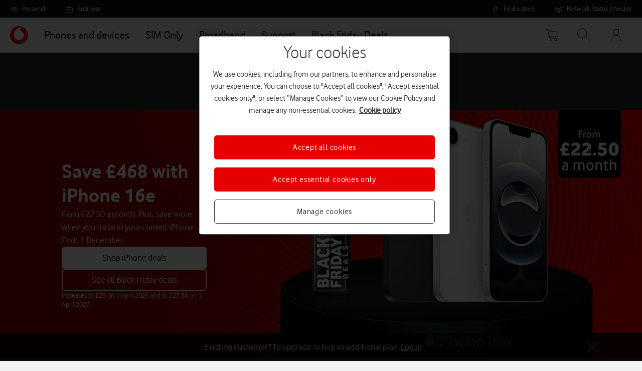

--- FILE ---
content_type: text/html; charset=utf-8
request_url: https://www.vodafone.co.uk/
body_size: 131635
content:
<!DOCTYPE html><html lang="en-gb"><head><meta http-equiv="content-type" content="text/html; charset=UTF-8"/><script>window.ENVIRONMENT='prod1-common';var VFUK = { isOneTrustUpdated: '3f6936fe-3bf6-45fc-bb03-834e523bab1a', env: { name: 'prod1-common',version: '1.0.502', build:'20251117.1' }};var ___ = { build: '20251117.1'};var _isPrerender = true</script><script>window.BASE_ASSET_LOCATION='https://cdn.vodafone.co.uk/web-marketing/consumer-marketing/assets/1.0.502/theme/ws10/';window.ASSET_LOCATIONS='[{"name":"fonts","path":"fonts/"}]';</script><title data-react-helmet="true">Vodafone - Our Best Ever Network | Now With 5G</title><meta data-react-helmet="true" name="description" content="Now offering 5G, experience our best ever network. Shop the latest smartphones, great sim only deals and our award winning broadband."/><meta data-react-helmet="true" property="og:type" content="website"/><meta data-react-helmet="true" property="og:title" content="Vodafone - Our Best Ever Network | Now With 5G"/><meta data-react-helmet="true" property="og:description" content="Now offering 5G, experience our best ever network. Shop the latest smartphones, great sim only deals and our award winning broadband."/><meta data-react-helmet="true" property="og:url" content="https://www.vodafone.co.uk/"/><meta data-react-helmet="true" property="og:image" content="https://images.vodafone.co.uk/gbnnsauqav4t/7fX2y8G8dNZJWBiTFWN5H5/f43f103875dc947fbe84ad3b65bcbda2/Graph-default-image.webp"/><meta data-react-helmet="true" name="twitter:title" content="Vodafone - Our Best Ever Network | Now With 5G"/><meta data-react-helmet="true" name="twitter:description" content="Now offering 5G, experience our best ever network. Shop the latest smartphones, great sim only deals and our award winning broadband."/><meta data-react-helmet="true" property="twitter:image" content="https://images.vodafone.co.uk/gbnnsauqav4t/7fX2y8G8dNZJWBiTFWN5H5/f43f103875dc947fbe84ad3b65bcbda2/Graph-default-image.webp"/><meta data-react-helmet="true" name="twitter:site" content="@VodafoneUK"/><meta data-react-helmet="true" name="twitter:creator" content="@VodafoneUK"/><meta data-react-helmet="true" name="twitter:card" content="summary_large_image"/><meta data-react-helmet="true" name="viewport" content="width=device-width,initial-scale=1"/><link data-react-helmet="true" rel="canonical" href="https://www.vodafone.co.uk/"/><link data-react-helmet="true" rel="alternate" href="https://www.vodafone.co.uk/" hrefLang="en-gb"/><script data-react-helmet="true" type="text/javascript" src="https://cdn.cookielaw.org/consent/3f6936fe-3bf6-45fc-bb03-834e523bab1a/OtAutoBlock.js"></script><script data-react-helmet="true" src="https://cdn.cookielaw.org/consent/3f6936fe-3bf6-45fc-bb03-834e523bab1a/otSDKStub.js" data-language="en" type="text/javascript" data-domain-script="3f6936fe-3bf6-45fc-bb03-834e523bab1a"></script><script data-react-helmet="true">window.utag_cfg_ovrd = { noview: true };</script><script data-react-helmet="true" src="//tags.tiqcdn.com/utag/vodafone/uk-reinvent/prod/utag.sync.js" id="utagSync"></script><script data-react-helmet="true" type="application/ld+json">{"@context":"https://schema.org/","@type":"WebSite","name":"Vodafone UK","foundingDate":"1982","url":"https://www.vodafone.co.uk","logo":"https://assets.vodafone.co.uk/cs/groups/configfiles/documents/document/vf-logo-large.png","description":"Vodafone UK is a British telecommunications services provider, and a part of Vodafone Group","address":{"@type":"PostalAddress","streetAddress":"The Connection","addressLocality":"Newbury","addressRegion":"Berkshire","postalCode":"RG14 2FN"},"contactPoint":[{"@type":"ContactPoint","telephone":"+44 3333 040 191","contactType":"Customer service","areaServed":"UK"}],"sameAs":["https://www.facebook.com/vodafoneUK","https://twitter.com/vodafoneuk","https://www.youtube.com/user/VODAFONEUK","https://www.linkedin.com/company/vodafone/","https://en.wikipedia.org/wiki/Vodafone","https://en.wikipedia.org/wiki/Vodafone_UK"],"potentialAction":{"@type":"SearchAction","target":"https://www.vodafone.co.uk/search/?q={search_term_string}","query-input":"required name=search_term_string"}}</script><style data-styled="" data-styled-version="6.1.19">.dEaWxf .animation-container-enter{animation:fadeIn 0.2s 0s;animation-fill-mode:both;}/*!sc*/
@keyframes fadeIn{0%{opacity:0;}100%{opacity:1;}}/*!sc*/
.dEaWxf .animation-container-exit{animation:fadeOut 0.2s 0s;animation-fill-mode:both;}/*!sc*/
@keyframes fadeOut{0%{opacity:1;}100%{opacity:0;}}/*!sc*/
data-styled.g1[id="Animatestyle__Animate-sc-1yj0sbn-0"]{content:"dEaWxf,"}/*!sc*/
.hVyJru{text-align:left;background:transparent;color:inherit;border:none;padding:0;cursor:pointer;font-weight:400;transition:box-shadow 400ms ease-in-out 0ms;}/*!sc*/
.hVyJru:has(*:focus-visible){outline:none;box-shadow:0 0 0 3px #0096AD,0 0 0 4px #FFFFFF;}/*!sc*/
.hVyJru:focus-visible{outline:none;box-shadow:0 0 0 3px #0096AD,0 0 0 4px #FFFFFF;}/*!sc*/
data-styled.g4[id="Interactionstyle__Button-sc-53qagq-0"]{content:"hVyJru,"}/*!sc*/
.exUTkR{text-decoration:none;color:inherit;display:inline-block;font-weight:400;transition:box-shadow 400ms ease-in-out 0ms;}/*!sc*/
.exUTkR:has(*:focus-visible){outline:none;box-shadow:0 0 0 3px #0096AD,0 0 0 4px #FFFFFF;}/*!sc*/
.exUTkR:focus-visible{outline:none;box-shadow:0 0 0 3px #0096AD,0 0 0 4px #FFFFFF;}/*!sc*/
.hESnRU{text-decoration:none;color:inherit;display:inline-block;font-weight:400;transition:box-shadow 400ms ease-in-out 0ms;width:100%;height:100%;}/*!sc*/
.hESnRU:has(*:focus-visible){outline:none;box-shadow:0 0 0 3px #0096AD,0 0 0 4px #FFFFFF;}/*!sc*/
.hESnRU:focus-visible{outline:none;box-shadow:0 0 0 3px #0096AD,0 0 0 4px #FFFFFF;}/*!sc*/
data-styled.g5[id="Interactionstyle__Interaction-sc-53qagq-1"]{content:"exUTkR,hESnRU,"}/*!sc*/
.jVRwhx{text-decoration:none;color:inherit;font-weight:400;}/*!sc*/
data-styled.g6[id="Interactionstyle__BlankInteraction-sc-53qagq-2"]{content:"jVRwhx,"}/*!sc*/
.zcXnu{position:relative;display:inline-flex;vertical-align:middle;flex-shrink:0;}/*!sc*/
.zcXnu span{display:inline-flex;}/*!sc*/
.zcXnu svg{width:16px;height:16px;stroke:#0D0D0D;stroke:#FFFFFF;}/*!sc*/
@media (min-width:768px){.zcXnu svg{width:16px;height:16px;}}/*!sc*/
@media (min-width:1025px){.zcXnu svg{width:16px;height:16px;}}/*!sc*/
@media (min-width:1441px){.zcXnu svg{width:16px;height:16px;}}/*!sc*/
.fuyokr{position:relative;display:inline-flex;vertical-align:middle;flex-shrink:0;}/*!sc*/
.fuyokr span{display:inline-flex;}/*!sc*/
.fuyokr svg{width:20px;height:20px;stroke:#E60000;}/*!sc*/
@media (min-width:768px){.fuyokr svg{width:20px;height:20px;}}/*!sc*/
@media (min-width:1025px){.fuyokr svg{width:20px;height:20px;}}/*!sc*/
@media (min-width:1441px){.fuyokr svg{width:20px;height:20px;}}/*!sc*/
.iwtlHe{position:relative;display:inline-flex;vertical-align:middle;flex-shrink:0;}/*!sc*/
.iwtlHe span{display:inline-flex;}/*!sc*/
.iwtlHe svg{width:32px;height:32px;stroke:#0D0D0D;}/*!sc*/
.laviai{position:relative;display:inline-flex;vertical-align:middle;flex-shrink:0;}/*!sc*/
.laviai span{display:inline-flex;}/*!sc*/
.laviai svg{width:32px;height:32px;stroke:#0D0D0D;stroke:#FFFFFF;}/*!sc*/
@media (min-width:768px){.laviai svg{width:36px;height:36px;}}/*!sc*/
@media (min-width:1025px){.laviai svg{width:36px;height:36px;}}/*!sc*/
@media (min-width:1441px){.laviai svg{width:36px;height:36px;}}/*!sc*/
.fXvYju{position:relative;display:inline-flex;vertical-align:middle;flex-shrink:0;}/*!sc*/
.fXvYju span{display:inline-flex;}/*!sc*/
.fXvYju svg{width:20px;height:20px;stroke:#0D0D0D;stroke:#FFFFFF;}/*!sc*/
@media (min-width:768px){.fXvYju svg{width:20px;height:20px;}}/*!sc*/
@media (min-width:1025px){.fXvYju svg{width:20px;height:20px;}}/*!sc*/
@media (min-width:1441px){.fXvYju svg{width:20px;height:20px;}}/*!sc*/
.bcEvFc{position:relative;display:inline-flex;vertical-align:middle;flex-shrink:0;}/*!sc*/
.bcEvFc span{display:inline-flex;}/*!sc*/
.bcEvFc svg{width:36px;height:36px;stroke:#0D0D0D;stroke:#FFFFFF;}/*!sc*/
.cozpFq{position:relative;display:inline-flex;vertical-align:middle;flex-shrink:0;}/*!sc*/
.cozpFq span{display:inline-flex;}/*!sc*/
.cozpFq svg{width:72px;height:72px;}/*!sc*/
.cozpFq svg >*{fill:undefined;}/*!sc*/
.dAYAPf{position:relative;display:inline-flex;vertical-align:middle;flex-shrink:0;}/*!sc*/
.dAYAPf span{display:inline-flex;}/*!sc*/
.dAYAPf svg{width:32px;height:32px;stroke:#E60000;}/*!sc*/
@media (min-width:768px){.dAYAPf svg{width:36px;height:36px;}}/*!sc*/
@media (min-width:1025px){.dAYAPf svg{width:36px;height:36px;}}/*!sc*/
@media (min-width:1441px){.dAYAPf svg{width:36px;height:36px;}}/*!sc*/
.hoTaHf{position:relative;display:inline-flex;vertical-align:middle;flex-shrink:0;}/*!sc*/
.hoTaHf span{display:inline-flex;}/*!sc*/
.hoTaHf svg{width:20px;height:20px;stroke:#E60000;}/*!sc*/
@media (min-width:768px){.hoTaHf svg{width:24px;height:24px;}}/*!sc*/
@media (min-width:1025px){.hoTaHf svg{width:24px;height:24px;}}/*!sc*/
@media (min-width:1441px){.hoTaHf svg{width:24px;height:24px;}}/*!sc*/
.jSnCdC{position:relative;display:inline-flex;vertical-align:middle;flex-shrink:0;}/*!sc*/
.jSnCdC span{display:inline-flex;}/*!sc*/
.jSnCdC svg{width:auto;height:24px;}/*!sc*/
@media (min-width:768px){.jSnCdC svg{width:auto;height:32px;}}/*!sc*/
@media (min-width:1025px){.jSnCdC svg{width:auto;height:32px;}}/*!sc*/
@media (min-width:1441px){.jSnCdC svg{width:auto;height:32px;}}/*!sc*/
.jSnCdC svg >*{fill:#FFFFFF;}/*!sc*/
data-styled.g10[id="Iconstyle__Icon-sc-yxw4v5-0"]{content:"zcXnu,fuyokr,iwtlHe,laviai,fXvYju,bcEvFc,cozpFq,dAYAPf,hoTaHf,jSnCdC,"}/*!sc*/
.VftSR{height:100%;color:#0D0D0D;background:#FFFFFF;box-sizing:border-box;background-clip:padding-box;border-radius:6px;position:relative;box-shadow:none;}/*!sc*/
.VftSR .Overlaystyle__Overlay-sc-1gmx89-0{border-radius:6px;}/*!sc*/
.hkvhyB{height:100%;color:#FFFFFF;background:#262626;box-sizing:border-box;background-clip:padding-box;border-radius:6px;position:relative;box-shadow:0px 2px 8px rgba(0,0,0,0.16);padding:16px;}/*!sc*/
.hkvhyB .Overlaystyle__Overlay-sc-1gmx89-0{border-radius:6px;}/*!sc*/
@media (min-width:768px){.hkvhyB{padding:20px;}}/*!sc*/
@media (min-width:1025px){.hkvhyB{padding:20px;}}/*!sc*/
@media (min-width:1441px){.hkvhyB{padding:20px;}}/*!sc*/
.bHZtHs{height:100%;color:#0D0D0D;background:#FFFFFF;box-sizing:border-box;background-clip:padding-box;border-radius:6px;position:relative;box-shadow:0px 2px 8px rgba(0,0,0,0.16);overflow:hidden;}/*!sc*/
.bHZtHs .Overlaystyle__Overlay-sc-1gmx89-0{border-radius:6px;}/*!sc*/
.iJqHrx{height:100%;color:#0D0D0D;background:#FFFFFF;box-sizing:border-box;background-clip:padding-box;border-radius:6px;position:relative;box-shadow:0px 2px 8px rgba(0,0,0,0.16);padding:16px;}/*!sc*/
.iJqHrx .Overlaystyle__Overlay-sc-1gmx89-0{border-radius:6px;}/*!sc*/
@media (min-width:768px){.iJqHrx{padding:20px;}}/*!sc*/
@media (min-width:1025px){.iJqHrx{padding:20px;}}/*!sc*/
@media (min-width:1441px){.iJqHrx{padding:20px;}}/*!sc*/
data-styled.g13[id="Containerstyle__Container-sc-1w9tqqd-0"]{content:"VftSR,hkvhyB,bHZtHs,iJqHrx,"}/*!sc*/
.dOnQBE{height:100%;position:relative;z-index:3;}/*!sc*/
.fhZrLK{height:100%;position:relative;z-index:1;}/*!sc*/
data-styled.g14[id="Containerstyle__ContainerContent-sc-1w9tqqd-1"]{content:"dOnQBE,fhZrLK,"}/*!sc*/
.cJbAJ{display:flex;width:fit-content;align-items:center;color:#BD0000;}/*!sc*/
.cJbAJ:hover{color:#BD0000;text-decoration:underline;}/*!sc*/
.cJbAJ:hover svg{stroke:#BD0000;}/*!sc*/
.kyisTL{display:flex;width:fit-content;align-items:center;color:#0D0D0D;color:#FFFFFF;}/*!sc*/
.kyisTL:hover{color:#BD0000;text-decoration:underline;}/*!sc*/
.kyisTL:hover svg{stroke:#BD0000;}/*!sc*/
.kyisTL:hover{color:#D9D9D9;text-decoration:underline;}/*!sc*/
.kyisTL:hover svg{stroke:#D9D9D9;}/*!sc*/
data-styled.g16[id="LinkWithIconstyle__LinkWithIcon-sc-mxm279-1"]{content:"cJbAJ,kyisTL,"}/*!sc*/
.cVEzyq{display:inline-flex;order:0;margin-right:8px;}/*!sc*/
@media (min-width:768px){.cVEzyq{margin-right:8px;}}/*!sc*/
@media (min-width:1025px){.cVEzyq{margin-right:8px;}}/*!sc*/
@media (min-width:1441px){.cVEzyq{margin-right:8px;}}/*!sc*/
.ieWfAj{display:inline-flex;order:1;margin-left:8px;}/*!sc*/
@media (min-width:768px){.ieWfAj{margin-left:8px;}}/*!sc*/
@media (min-width:1025px){.ieWfAj{margin-left:8px;}}/*!sc*/
@media (min-width:1441px){.ieWfAj{margin-left:8px;}}/*!sc*/
data-styled.g17[id="LinkWithIconstyle__IconContainer-sc-mxm279-2"]{content:"cVEzyq,ieWfAj,"}/*!sc*/
.eRQAFY{display:flex;margin:0;font-size:16px;line-height:20px;letter-spacing:0px;}/*!sc*/
@media (min-width:768px){.eRQAFY{font-size:18px;line-height:26px;letter-spacing:0px;}}/*!sc*/
@media (min-width:1025px){.eRQAFY{font-size:18px;line-height:26px;letter-spacing:0px;}}/*!sc*/
@media (min-width:1441px){.eRQAFY{font-size:18px;line-height:26px;letter-spacing:0px;}}/*!sc*/
data-styled.g18[id="LinkWithIconstyle__LinkWithIconText-sc-mxm279-3"]{content:"eRQAFY,"}/*!sc*/
.gMEonH{display:inline-flex;align-items:center;justify-content:center;box-sizing:border-box;text-align:center;position:relative;}/*!sc*/
data-styled.g20[id="InteractiveIconstyle__InteractiveIcon-sc-sk06j2-1"]{content:"gMEonH,"}/*!sc*/
html{scroll-behavior:smooth;}/*!sc*/
@media screen and (prefers-reduced-motion: reduce){html{scroll-behavior:auto;}}/*!sc*/
data-styled.g43[id="sc-global-iEDSUG1"]{content:"sc-global-iEDSUG1,"}/*!sc*/
.gVdLex{background:#262626;padding:24px 16px;}/*!sc*/
@media (min-width:768px){.gVdLex{padding:28px 20px;}}/*!sc*/
@media (min-width:1025px){.gVdLex{padding:32px 20px;}}/*!sc*/
@media (min-width:1441px){.gVdLex{padding:32px 20px;}}/*!sc*/
.bhUZMF{background:linear-gradient(to top right, #820000, #E60000);padding:0px 0px;}/*!sc*/
@media (min-width:768px){.bhUZMF{padding:0px 0px;}}/*!sc*/
@media (min-width:1025px){.bhUZMF{padding:0px 0px;}}/*!sc*/
@media (min-width:1441px){.bhUZMF{padding:0px 0px;}}/*!sc*/
.kDCLZU{background:#000000;padding:0px 0px;}/*!sc*/
@media (min-width:768px){.kDCLZU{padding:0px 0px;}}/*!sc*/
@media (min-width:1025px){.kDCLZU{padding:0px 0px;}}/*!sc*/
@media (min-width:1441px){.kDCLZU{padding:0px 0px;}}/*!sc*/
.clOIud{background:#000000;padding:24px 16px;}/*!sc*/
@media (min-width:768px){.clOIud{padding:28px 20px;}}/*!sc*/
@media (min-width:1025px){.clOIud{padding:32px 20px;}}/*!sc*/
@media (min-width:1441px){.clOIud{padding:32px 20px;}}/*!sc*/
.VjUIU{background:#000000;padding:24px 16px;padding-bottom:0!important;}/*!sc*/
@media (min-width:768px){.VjUIU{padding:28px 20px;}}/*!sc*/
@media (min-width:1025px){.VjUIU{padding:32px 20px;}}/*!sc*/
@media (min-width:1441px){.VjUIU{padding:32px 20px;}}/*!sc*/
data-styled.g44[id="Blockstyle__Block-sc-185pt9x-0"]{content:"gVdLex,bhUZMF,kDCLZU,clOIud,VjUIU,"}/*!sc*/
.iBUddq{max-width:1440px;margin:0 auto;}/*!sc*/
data-styled.g45[id="Blockstyle__ContentWrapper-sc-185pt9x-1"]{content:"iBUddq,"}/*!sc*/
.hPRUJI{color:#0D0D0D;margin:0;font-size:24px;line-height:32px;letter-spacing:0px;margin-bottom:20px;font-weight:200;font-weight:700;color:#FFFFFF;}/*!sc*/
@media (min-width:768px){.hPRUJI{margin-bottom:20px;}}/*!sc*/
@media (min-width:1025px){.hPRUJI{margin-bottom:24px;}}/*!sc*/
@media (min-width:1441px){.hPRUJI{margin-bottom:24px;}}/*!sc*/
@media (min-width:768px){.hPRUJI{font-size:32px;line-height:40px;letter-spacing:0px;}}/*!sc*/
@media (min-width:1025px){.hPRUJI{font-size:40px;line-height:48px;letter-spacing:0px;}}/*!sc*/
@media (min-width:1441px){.hPRUJI{font-size:40px;line-height:48px;letter-spacing:0px;}}/*!sc*/
.hPRUJI:last-child{margin-bottom:0;}/*!sc*/
.fRmbrQ{color:#0D0D0D;margin:0;font-size:24px;line-height:32px;letter-spacing:0px;font-weight:200;text-align:center;color:#FFFFFF;}/*!sc*/
@media (min-width:768px){.fRmbrQ{font-size:32px;line-height:40px;letter-spacing:0px;}}/*!sc*/
@media (min-width:1025px){.fRmbrQ{font-size:40px;line-height:48px;letter-spacing:0px;}}/*!sc*/
@media (min-width:1441px){.fRmbrQ{font-size:40px;line-height:48px;letter-spacing:0px;}}/*!sc*/
.fRmbrQ:last-child{margin-bottom:0;}/*!sc*/
.eiOHgZ{color:#0D0D0D;margin:0;font-size:20px;line-height:28px;letter-spacing:0px;font-weight:200;font-weight:700;text-align:left;color:#FFFFFF;}/*!sc*/
@media (min-width:768px){.eiOHgZ{font-size:24px;line-height:32px;letter-spacing:0px;}}/*!sc*/
@media (min-width:1025px){.eiOHgZ{font-size:28px;line-height:32px;letter-spacing:0px;}}/*!sc*/
@media (min-width:1441px){.eiOHgZ{font-size:28px;line-height:32px;letter-spacing:0px;}}/*!sc*/
.eiOHgZ:last-child{margin-bottom:0;}/*!sc*/
.fLlKbC{color:#0D0D0D;margin:0;font-size:18px;line-height:26px;letter-spacing:0px;font-weight:400;font-weight:700;color:#FFFFFF;}/*!sc*/
@media (min-width:768px){.fLlKbC{font-size:20px;line-height:28px;letter-spacing:0px;}}/*!sc*/
@media (min-width:1025px){.fLlKbC{font-size:20px;line-height:28px;letter-spacing:0px;}}/*!sc*/
@media (min-width:1441px){.fLlKbC{font-size:20px;line-height:28px;letter-spacing:0px;}}/*!sc*/
.fLlKbC:last-child{margin-bottom:0;}/*!sc*/
.bZCceF{color:#0D0D0D;margin:0;font-size:20px;line-height:28px;letter-spacing:0px;margin-bottom:12px;font-weight:200;font-weight:400;}/*!sc*/
@media (min-width:768px){.bZCceF{margin-bottom:12px;}}/*!sc*/
@media (min-width:1025px){.bZCceF{margin-bottom:16px;}}/*!sc*/
@media (min-width:1441px){.bZCceF{margin-bottom:16px;}}/*!sc*/
@media (min-width:768px){.bZCceF{font-size:24px;line-height:32px;letter-spacing:0px;}}/*!sc*/
@media (min-width:1025px){.bZCceF{font-size:28px;line-height:32px;letter-spacing:0px;}}/*!sc*/
@media (min-width:1441px){.bZCceF{font-size:28px;line-height:32px;letter-spacing:0px;}}/*!sc*/
.bZCceF:last-child{margin-bottom:0;}/*!sc*/
.joicEx{color:#0D0D0D;margin:0;font-size:18px;line-height:26px;letter-spacing:0px;font-weight:400;font-weight:700;}/*!sc*/
@media (min-width:768px){.joicEx{font-size:20px;line-height:28px;letter-spacing:0px;}}/*!sc*/
@media (min-width:1025px){.joicEx{font-size:20px;line-height:28px;letter-spacing:0px;}}/*!sc*/
@media (min-width:1441px){.joicEx{font-size:20px;line-height:28px;letter-spacing:0px;}}/*!sc*/
.joicEx:last-child{margin-bottom:0;}/*!sc*/
.dDiCTC{color:#0D0D0D;margin:0;font-size:18px;line-height:26px;letter-spacing:0px;margin-bottom:12px;font-weight:400;font-weight:700;}/*!sc*/
@media (min-width:768px){.dDiCTC{margin-bottom:12px;}}/*!sc*/
@media (min-width:1025px){.dDiCTC{margin-bottom:16px;}}/*!sc*/
@media (min-width:1441px){.dDiCTC{margin-bottom:16px;}}/*!sc*/
@media (min-width:768px){.dDiCTC{font-size:20px;line-height:28px;letter-spacing:0px;}}/*!sc*/
@media (min-width:1025px){.dDiCTC{font-size:20px;line-height:28px;letter-spacing:0px;}}/*!sc*/
@media (min-width:1441px){.dDiCTC{font-size:20px;line-height:28px;letter-spacing:0px;}}/*!sc*/
.dDiCTC:last-child{margin-bottom:0;}/*!sc*/
.fjzKyK{color:#0D0D0D;margin:0;font-size:20px;line-height:28px;letter-spacing:0px;margin-bottom:12px;font-weight:200;}/*!sc*/
@media (min-width:768px){.fjzKyK{margin-bottom:12px;}}/*!sc*/
@media (min-width:1025px){.fjzKyK{margin-bottom:16px;}}/*!sc*/
@media (min-width:1441px){.fjzKyK{margin-bottom:16px;}}/*!sc*/
@media (min-width:768px){.fjzKyK{font-size:24px;line-height:32px;letter-spacing:0px;}}/*!sc*/
@media (min-width:1025px){.fjzKyK{font-size:28px;line-height:32px;letter-spacing:0px;}}/*!sc*/
@media (min-width:1441px){.fjzKyK{font-size:28px;line-height:32px;letter-spacing:0px;}}/*!sc*/
.fjzKyK:last-child{margin-bottom:0;}/*!sc*/
.fVNlkh{color:#0D0D0D;margin:0;font-size:18px;line-height:26px;letter-spacing:0px;margin-bottom:12px;font-weight:400;font-weight:700;color:#FFFFFF;}/*!sc*/
@media (min-width:768px){.fVNlkh{margin-bottom:12px;}}/*!sc*/
@media (min-width:1025px){.fVNlkh{margin-bottom:16px;}}/*!sc*/
@media (min-width:1441px){.fVNlkh{margin-bottom:16px;}}/*!sc*/
@media (min-width:768px){.fVNlkh{font-size:20px;line-height:28px;letter-spacing:0px;}}/*!sc*/
@media (min-width:1025px){.fVNlkh{font-size:20px;line-height:28px;letter-spacing:0px;}}/*!sc*/
@media (min-width:1441px){.fVNlkh{font-size:20px;line-height:28px;letter-spacing:0px;}}/*!sc*/
.fVNlkh:last-child{margin-bottom:0;}/*!sc*/
data-styled.g46[id="Headingstyle__Heading-sc-1yyt9pt-0"]{content:"hPRUJI,fRmbrQ,eiOHgZ,fLlKbC,bZCceF,joicEx,dDiCTC,fjzKyK,fVNlkh,"}/*!sc*/
.cymJXm{margin:0;font-size:16px;line-height:20px;letter-spacing:0px;color:#0D0D0D;}/*!sc*/
@media (min-width:768px){.cymJXm{font-size:18px;line-height:26px;letter-spacing:0px;}}/*!sc*/
@media (min-width:1025px){.cymJXm{font-size:18px;line-height:26px;letter-spacing:0px;}}/*!sc*/
@media (min-width:1441px){.cymJXm{font-size:18px;line-height:26px;letter-spacing:0px;}}/*!sc*/
.cymJXm:last-child{margin-bottom:0;}/*!sc*/
.clxTgh{margin:0;font-size:16px;line-height:20px;letter-spacing:0px;color:#0D0D0D;color:#FFFFFF;}/*!sc*/
@media (min-width:768px){.clxTgh{font-size:18px;line-height:26px;letter-spacing:0px;}}/*!sc*/
@media (min-width:1025px){.clxTgh{font-size:18px;line-height:26px;letter-spacing:0px;}}/*!sc*/
@media (min-width:1441px){.clxTgh{font-size:18px;line-height:26px;letter-spacing:0px;}}/*!sc*/
.clxTgh:last-child{margin-bottom:0;}/*!sc*/
.iJEEEq{margin:0;font-size:14px;line-height:18px;letter-spacing:0px;margin-bottom:12px;color:#0D0D0D;color:#FFFFFF;}/*!sc*/
@media (min-width:768px){.iJEEEq{margin-bottom:12px;}}/*!sc*/
@media (min-width:1025px){.iJEEEq{margin-bottom:16px;}}/*!sc*/
@media (min-width:1441px){.iJEEEq{margin-bottom:16px;}}/*!sc*/
@media (min-width:768px){.iJEEEq{font-size:14px;line-height:18px;letter-spacing:0px;}}/*!sc*/
@media (min-width:1025px){.iJEEEq{font-size:14px;line-height:18px;letter-spacing:0px;}}/*!sc*/
@media (min-width:1441px){.iJEEEq{font-size:14px;line-height:18px;letter-spacing:0px;}}/*!sc*/
.iJEEEq:last-child{margin-bottom:0;}/*!sc*/
.dptKZe{margin:0;font-size:16px;line-height:20px;letter-spacing:0px;margin-bottom:12px;color:#0D0D0D;color:#FFFFFF;}/*!sc*/
@media (min-width:768px){.dptKZe{margin-bottom:12px;}}/*!sc*/
@media (min-width:1025px){.dptKZe{margin-bottom:16px;}}/*!sc*/
@media (min-width:1441px){.dptKZe{margin-bottom:16px;}}/*!sc*/
@media (min-width:768px){.dptKZe{font-size:18px;line-height:26px;letter-spacing:0px;}}/*!sc*/
@media (min-width:1025px){.dptKZe{font-size:18px;line-height:26px;letter-spacing:0px;}}/*!sc*/
@media (min-width:1441px){.dptKZe{font-size:18px;line-height:26px;letter-spacing:0px;}}/*!sc*/
.dptKZe:last-child{margin-bottom:0;}/*!sc*/
.kRKoEu{margin:0;font-size:16px;line-height:20px;letter-spacing:0px;margin-bottom:12px;color:#0D0D0D;color:#FFFFFF;font-weight:400;text-align:left;}/*!sc*/
@media (min-width:768px){.kRKoEu{margin-bottom:12px;}}/*!sc*/
@media (min-width:1025px){.kRKoEu{margin-bottom:16px;}}/*!sc*/
@media (min-width:1441px){.kRKoEu{margin-bottom:16px;}}/*!sc*/
@media (min-width:768px){.kRKoEu{font-size:18px;line-height:26px;letter-spacing:0px;}}/*!sc*/
@media (min-width:1025px){.kRKoEu{font-size:18px;line-height:26px;letter-spacing:0px;}}/*!sc*/
@media (min-width:1441px){.kRKoEu{font-size:18px;line-height:26px;letter-spacing:0px;}}/*!sc*/
.kRKoEu:last-child{margin-bottom:0;}/*!sc*/
.hwBwsJ{margin:0;font-size:16px;line-height:20px;letter-spacing:0px;margin-bottom:12px;color:#0D0D0D;color:#FFFFFF;font-weight:400;}/*!sc*/
@media (min-width:768px){.hwBwsJ{margin-bottom:12px;}}/*!sc*/
@media (min-width:1025px){.hwBwsJ{margin-bottom:16px;}}/*!sc*/
@media (min-width:1441px){.hwBwsJ{margin-bottom:16px;}}/*!sc*/
@media (min-width:768px){.hwBwsJ{font-size:18px;line-height:26px;letter-spacing:0px;}}/*!sc*/
@media (min-width:1025px){.hwBwsJ{font-size:18px;line-height:26px;letter-spacing:0px;}}/*!sc*/
@media (min-width:1441px){.hwBwsJ{font-size:18px;line-height:26px;letter-spacing:0px;}}/*!sc*/
.hwBwsJ:last-child{margin-bottom:0;}/*!sc*/
.kRMlZZ{margin:0;font-size:16px;line-height:20px;letter-spacing:0px;margin-bottom:12px;color:#0D0D0D;}/*!sc*/
@media (min-width:768px){.kRMlZZ{margin-bottom:12px;}}/*!sc*/
@media (min-width:1025px){.kRMlZZ{margin-bottom:16px;}}/*!sc*/
@media (min-width:1441px){.kRMlZZ{margin-bottom:16px;}}/*!sc*/
@media (min-width:768px){.kRMlZZ{font-size:18px;line-height:26px;letter-spacing:0px;}}/*!sc*/
@media (min-width:1025px){.kRMlZZ{font-size:18px;line-height:26px;letter-spacing:0px;}}/*!sc*/
@media (min-width:1441px){.kRMlZZ{font-size:18px;line-height:26px;letter-spacing:0px;}}/*!sc*/
.kRMlZZ:last-child{margin-bottom:0;}/*!sc*/
.hRWjIh{margin:0;font-size:14px;line-height:18px;letter-spacing:0px;margin-bottom:12px;color:#0D0D0D;color:#FFFFFF;text-align:center;}/*!sc*/
@media (min-width:768px){.hRWjIh{margin-bottom:12px;}}/*!sc*/
@media (min-width:1025px){.hRWjIh{margin-bottom:16px;}}/*!sc*/
@media (min-width:1441px){.hRWjIh{margin-bottom:16px;}}/*!sc*/
@media (min-width:768px){.hRWjIh{font-size:14px;line-height:18px;letter-spacing:0px;}}/*!sc*/
@media (min-width:1025px){.hRWjIh{font-size:14px;line-height:18px;letter-spacing:0px;}}/*!sc*/
@media (min-width:1441px){.hRWjIh{font-size:14px;line-height:18px;letter-spacing:0px;}}/*!sc*/
.hRWjIh:last-child{margin-bottom:0;}/*!sc*/
data-styled.g48[id="Paragraphstyle__Paragraph-sc-ejay05-0"]{content:"cymJXm,clxTgh,iJEEEq,dptKZe,kRKoEu,hwBwsJ,kRMlZZ,hRWjIh,"}/*!sc*/
.ghKEKr{display:flex;height:100%;}/*!sc*/
.ghKEKr .Containerstyle__Container-sc-1w9tqqd-0{width:100%;}/*!sc*/
.ghKEKr .Containerstyle__ContainerContent-sc-1w9tqqd-1{display:flex;gap:12px;flex-direction:column;align-items:stretch;}/*!sc*/
@media (min-width:768px){.ghKEKr .Containerstyle__ContainerContent-sc-1w9tqqd-1{gap:12px;}}/*!sc*/
@media (min-width:1025px){.ghKEKr .Containerstyle__ContainerContent-sc-1w9tqqd-1{gap:16px;}}/*!sc*/
@media (min-width:1441px){.ghKEKr .Containerstyle__ContainerContent-sc-1w9tqqd-1{gap:16px;}}/*!sc*/
data-styled.g49[id="DiscoveryCardstyle__DiscoveryCard-sc-rhycls-0"]{content:"ghKEKr,"}/*!sc*/
.koiUrk{display:flex;flex-grow:1;justify-content:space-between;flex-direction:column;gap:12px;}/*!sc*/
@media (min-width:768px){.koiUrk{gap:12px;}}/*!sc*/
@media (min-width:1025px){.koiUrk{gap:16px;}}/*!sc*/
@media (min-width:1441px){.koiUrk{gap:16px;}}/*!sc*/
data-styled.g50[id="DiscoveryCardstyle__ContentWrapper-sc-rhycls-1"]{content:"koiUrk,"}/*!sc*/
.Ayvme{display:flex;flex-direction:column;gap:8px;}/*!sc*/
@media (min-width:768px){.Ayvme{gap:8px;}}/*!sc*/
@media (min-width:1025px){.Ayvme{gap:8px;}}/*!sc*/
@media (min-width:1441px){.Ayvme{gap:8px;}}/*!sc*/
data-styled.g51[id="DiscoveryCardstyle__Content-sc-rhycls-2"]{content:"Ayvme,"}/*!sc*/
.cHbEyP{display:flex;flex-wrap:wrap;align-items:flex-start;margin:-8px;}/*!sc*/
@media (min-width:768px){.cHbEyP{margin:-10px;}}/*!sc*/
@media (min-width:1025px){.cHbEyP{margin:-10px;}}/*!sc*/
@media (min-width:1441px){.cHbEyP{margin:-10px;}}/*!sc*/
.ejkdkX{display:flex;flex-wrap:wrap;align-items:flex-start;margin:-8px;justify-content:center;}/*!sc*/
@media (min-width:768px){.ejkdkX{margin:-10px;}}/*!sc*/
@media (min-width:1025px){.ejkdkX{margin:-10px;}}/*!sc*/
@media (min-width:1441px){.ejkdkX{margin:-10px;}}/*!sc*/
.cdAyqH{display:flex;flex-wrap:wrap;align-items:flex-start;margin:-8px;align-items:stretch;}/*!sc*/
@media (min-width:768px){.cdAyqH{margin:-10px;}}/*!sc*/
@media (min-width:1025px){.cdAyqH{margin:-10px;}}/*!sc*/
@media (min-width:1441px){.cdAyqH{margin:-10px;}}/*!sc*/
.joauyb{display:flex;flex-wrap:wrap;align-items:flex-start;margin:-8px;align-items:stretch;justify-content:center;}/*!sc*/
@media (min-width:768px){.joauyb{margin:-10px;}}/*!sc*/
@media (min-width:1025px){.joauyb{margin:-10px;}}/*!sc*/
@media (min-width:1441px){.joauyb{margin:-10px;}}/*!sc*/
data-styled.g53[id="SimpleGridstyle__SimpleGrid-sc-1kko36n-0"]{content:"cHbEyP,ejkdkX,cdAyqH,joauyb,"}/*!sc*/
.cMIWtK{margin:8px;width:calc(((100% / 12) * 12) - 16px);}/*!sc*/
@media (min-width:768px){.cMIWtK{margin:10px;}}/*!sc*/
@media (min-width:1025px){.cMIWtK{margin:10px;}}/*!sc*/
@media (min-width:1441px){.cMIWtK{margin:10px;}}/*!sc*/
@media (min-width:768px){.cMIWtK{width:calc(((100% / 12) * 12) - 20px);}}/*!sc*/
@media (min-width:1025px){.cMIWtK{width:calc(((100% / 12) * 12) - 20px);width:calc(((100% / 12) * 5) - 20px);}}/*!sc*/
@media (min-width:1441px){.cMIWtK{width:calc(((100% / 12) * 12) - 20px);width:calc(((100% / 12) * 5) - 20px);}}/*!sc*/
.cMIWtK:empty{display:none;}/*!sc*/
.cvzkmW{margin:8px;width:calc(((100% / 12) * 12) - 16px);}/*!sc*/
@media (min-width:768px){.cvzkmW{margin:10px;}}/*!sc*/
@media (min-width:1025px){.cvzkmW{margin:10px;}}/*!sc*/
@media (min-width:1441px){.cvzkmW{margin:10px;}}/*!sc*/
@media (min-width:768px){.cvzkmW{width:calc(((100% / 12) * 12) - 20px);}}/*!sc*/
@media (min-width:1025px){.cvzkmW{width:calc(((100% / 12) * 12) - 20px);width:calc(((100% / 12) * 7) - 20px);}}/*!sc*/
@media (min-width:1441px){.cvzkmW{width:calc(((100% / 12) * 12) - 20px);width:calc(((100% / 12) * 7) - 20px);}}/*!sc*/
.cvzkmW:empty{display:none;}/*!sc*/
.jxLxPG{margin:8px;width:calc((100% / 3) - 16px);width:calc(((100% / 12) * ) - 16px);}/*!sc*/
@media (min-width:768px){.jxLxPG{margin:10px;}}/*!sc*/
@media (min-width:1025px){.jxLxPG{margin:10px;}}/*!sc*/
@media (min-width:1441px){.jxLxPG{margin:10px;}}/*!sc*/
@media (min-width:768px){.jxLxPG{width:calc((100% / 3) - 20px);width:calc((100% / 8) - 20px);}}/*!sc*/
@media (min-width:1025px){.jxLxPG{width:calc((100% / 3) - 20px);width:calc((100% / 8) - 20px);}}/*!sc*/
@media (min-width:1441px){.jxLxPG{width:calc((100% / 3) - 20px);width:calc((100% / 8) - 20px);}}/*!sc*/
@media (min-width:768px){.jxLxPG{width:calc(((100% / 12) * ) - 20px);}}/*!sc*/
@media (min-width:1025px){.jxLxPG{width:calc(((100% / 12) * ) - 20px);}}/*!sc*/
@media (min-width:1441px){.jxLxPG{width:calc(((100% / 12) * ) - 20px);}}/*!sc*/
.jxLxPG:empty{display:none;}/*!sc*/
.enhHOG{margin:8px;width:calc(((100% / 12) * 12) - 16px);display:flex;}/*!sc*/
@media (min-width:768px){.enhHOG{margin:10px;}}/*!sc*/
@media (min-width:1025px){.enhHOG{margin:10px;}}/*!sc*/
@media (min-width:1441px){.enhHOG{margin:10px;}}/*!sc*/
@media (min-width:768px){.enhHOG{width:calc(((100% / 12) * 12) - 20px);width:calc(((100% / 12) * 1) - 20px);}}/*!sc*/
@media (min-width:1025px){.enhHOG{width:calc(((100% / 12) * 12) - 20px);width:calc(((100% / 12) * 1) - 20px);}}/*!sc*/
@media (min-width:1441px){.enhHOG{width:calc(((100% / 12) * 12) - 20px);width:calc(((100% / 12) * 1) - 20px);}}/*!sc*/
.enhHOG>*{flex-grow:1;}/*!sc*/
.enhHOG:empty{display:none;}/*!sc*/
.jEGwFL{margin:8px;width:calc((100% / 1) - 16px);width:calc(((100% / 12) * ) - 16px);display:flex;}/*!sc*/
@media (min-width:768px){.jEGwFL{margin:10px;}}/*!sc*/
@media (min-width:1025px){.jEGwFL{margin:10px;}}/*!sc*/
@media (min-width:1441px){.jEGwFL{margin:10px;}}/*!sc*/
@media (min-width:768px){.jEGwFL{width:calc((100% / 1) - 20px);width:calc((100% / 2) - 20px);}}/*!sc*/
@media (min-width:1025px){.jEGwFL{width:calc((100% / 1) - 20px);width:calc((100% / 2) - 20px);width:calc((100% / 4) - 20px);}}/*!sc*/
@media (min-width:1441px){.jEGwFL{width:calc((100% / 1) - 20px);width:calc((100% / 2) - 20px);width:calc((100% / 4) - 20px);}}/*!sc*/
@media (min-width:768px){.jEGwFL{width:calc(((100% / 12) * ) - 20px);}}/*!sc*/
@media (min-width:1025px){.jEGwFL{width:calc(((100% / 12) * ) - 20px);}}/*!sc*/
@media (min-width:1441px){.jEGwFL{width:calc(((100% / 12) * ) - 20px);}}/*!sc*/
.jEGwFL>*{flex-grow:1;}/*!sc*/
.jEGwFL:empty{display:none;}/*!sc*/
.lQdBP{margin:8px;width:calc((100% / 1) - 16px);width:calc(((100% / 12) * ) - 16px);display:flex;}/*!sc*/
@media (min-width:768px){.lQdBP{margin:10px;}}/*!sc*/
@media (min-width:1025px){.lQdBP{margin:10px;}}/*!sc*/
@media (min-width:1441px){.lQdBP{margin:10px;}}/*!sc*/
@media (min-width:768px){.lQdBP{width:calc((100% / 1) - 20px);width:calc((100% / 2) - 20px);}}/*!sc*/
@media (min-width:1025px){.lQdBP{width:calc((100% / 1) - 20px);width:calc((100% / 2) - 20px);width:calc((100% / 2) - 20px);}}/*!sc*/
@media (min-width:1441px){.lQdBP{width:calc((100% / 1) - 20px);width:calc((100% / 2) - 20px);width:calc((100% / 2) - 20px);width:calc((100% / 2) - 20px);}}/*!sc*/
@media (min-width:768px){.lQdBP{width:calc(((100% / 12) * ) - 20px);}}/*!sc*/
@media (min-width:1025px){.lQdBP{width:calc(((100% / 12) * ) - 20px);}}/*!sc*/
@media (min-width:1441px){.lQdBP{width:calc(((100% / 12) * ) - 20px);}}/*!sc*/
.lQdBP>*{flex-grow:1;}/*!sc*/
.lQdBP:empty{display:none;}/*!sc*/
.fkVRTH{margin:8px;width:calc((100% / 1) - 16px);width:calc(((100% / 12) * ) - 16px);display:flex;}/*!sc*/
@media (min-width:768px){.fkVRTH{margin:10px;}}/*!sc*/
@media (min-width:1025px){.fkVRTH{margin:10px;}}/*!sc*/
@media (min-width:1441px){.fkVRTH{margin:10px;}}/*!sc*/
@media (min-width:768px){.fkVRTH{width:calc((100% / 1) - 20px);width:calc((100% / 3) - 20px);}}/*!sc*/
@media (min-width:1025px){.fkVRTH{width:calc((100% / 1) - 20px);width:calc((100% / 3) - 20px);width:calc((100% / 3) - 20px);}}/*!sc*/
@media (min-width:1441px){.fkVRTH{width:calc((100% / 1) - 20px);width:calc((100% / 3) - 20px);width:calc((100% / 3) - 20px);width:calc((100% / 3) - 20px);}}/*!sc*/
@media (min-width:768px){.fkVRTH{width:calc(((100% / 12) * ) - 20px);}}/*!sc*/
@media (min-width:1025px){.fkVRTH{width:calc(((100% / 12) * ) - 20px);}}/*!sc*/
@media (min-width:1441px){.fkVRTH{width:calc(((100% / 12) * ) - 20px);}}/*!sc*/
.fkVRTH>*{flex-grow:1;}/*!sc*/
.fkVRTH:empty{display:none;}/*!sc*/
.fzjrVU{margin:8px;width:calc((100% / ) - 16px);width:calc(((100% / 12) * ) - 16px);}/*!sc*/
@media (min-width:768px){.fzjrVU{margin:10px;}}/*!sc*/
@media (min-width:1025px){.fzjrVU{margin:10px;}}/*!sc*/
@media (min-width:1441px){.fzjrVU{margin:10px;}}/*!sc*/
@media (min-width:768px){.fzjrVU{width:calc((100% / ) - 20px);}}/*!sc*/
@media (min-width:1025px){.fzjrVU{width:calc((100% / ) - 20px);width:calc((100% / 4) - 20px);}}/*!sc*/
@media (min-width:1441px){.fzjrVU{width:calc((100% / ) - 20px);width:calc((100% / 4) - 20px);}}/*!sc*/
@media (min-width:768px){.fzjrVU{width:calc(((100% / 12) * ) - 20px);}}/*!sc*/
@media (min-width:1025px){.fzjrVU{width:calc(((100% / 12) * ) - 20px);}}/*!sc*/
@media (min-width:1441px){.fzjrVU{width:calc(((100% / 12) * ) - 20px);}}/*!sc*/
.fzjrVU:empty{display:none;}/*!sc*/
data-styled.g54[id="SimpleGridstyle__SimpleGridColumn-sc-1kko36n-1"]{content:"cMIWtK,cvzkmW,jxLxPG,enhHOG,jEGwFL,lQdBP,fkVRTH,fzjrVU,"}/*!sc*/
.eLQacb{display:inline-flex;align-items:center;justify-content:center;box-sizing:border-box;text-align:center;position:relative;transition:all 400ms ease-in-out 0ms;line-height:12px;width:100%;height:44px;min-width:152px;font-weight:400;color:#0D0D0D;background:#FFFFFF;border-radius:6px;border:solid 2px #FFFFFF;padding:12px 20px;gap:8px;}/*!sc*/
@media (min-width:768px){.eLQacb{padding:12px 20px;}}/*!sc*/
@media (min-width:1025px){.eLQacb{padding:16px 24px;}}/*!sc*/
@media (min-width:1441px){.eLQacb{padding:16px 24px;}}/*!sc*/
@media (min-width:768px){.eLQacb{gap:8px;}}/*!sc*/
@media (min-width:1025px){.eLQacb{gap:8px;}}/*!sc*/
@media (min-width:1441px){.eLQacb{gap:8px;}}/*!sc*/
.eLQacb .Iconstyle__Icon-sc-yxw4v5-0{transition:all 400ms ease-in-out 0ms;}/*!sc*/
@media (min-width:768px){.eLQacb{width:auto;}}/*!sc*/
.eLQacb:hover{color:#0D0D0D;background:#D9D9D9;border:solid 2px #D9D9D9;}/*!sc*/
.eLQacb:hover .Iconstyle__Icon-sc-yxw4v5-0 *{stroke:#0D0D0D;}/*!sc*/
.eLQacb:hover .LoadingSpinnerstyle__LoadingSpinner-sc-e73315-0 svg>*{stroke:#0D0D0D;}/*!sc*/
.eLQacb:active{color:#0D0D0D;background:#B3B3B3;border:solid 2px #B3B3B3;}/*!sc*/
.eLQacb:active .Iconstyle__Icon-sc-yxw4v5-0 *{stroke:#0D0D0D;}/*!sc*/
.eLQacb:active .LoadingSpinnerstyle__LoadingSpinner-sc-e73315-0 svg>*{stroke:#0D0D0D;}/*!sc*/
.iOEzbW{display:inline-flex;align-items:center;justify-content:center;box-sizing:border-box;text-align:center;position:relative;transition:all 400ms ease-in-out 0ms;line-height:12px;width:100%;height:44px;min-width:152px;font-weight:400;color:#FFFFFF;background:transparent;border-radius:6px;border:solid 2px #FFFFFF;padding:12px 20px;gap:8px;}/*!sc*/
@media (min-width:768px){.iOEzbW{padding:12px 20px;}}/*!sc*/
@media (min-width:1025px){.iOEzbW{padding:16px 24px;}}/*!sc*/
@media (min-width:1441px){.iOEzbW{padding:16px 24px;}}/*!sc*/
@media (min-width:768px){.iOEzbW{gap:8px;}}/*!sc*/
@media (min-width:1025px){.iOEzbW{gap:8px;}}/*!sc*/
@media (min-width:1441px){.iOEzbW{gap:8px;}}/*!sc*/
.iOEzbW .Iconstyle__Icon-sc-yxw4v5-0{transition:all 400ms ease-in-out 0ms;}/*!sc*/
@media (min-width:768px){.iOEzbW{width:auto;}}/*!sc*/
.iOEzbW:hover{color:#0D0D0D;background:#D9D9D9;border:solid 2px transparent;}/*!sc*/
.iOEzbW:hover .Iconstyle__Icon-sc-yxw4v5-0 *{stroke:#0D0D0D;}/*!sc*/
.iOEzbW:hover .LoadingSpinnerstyle__LoadingSpinner-sc-e73315-0 svg>*{stroke:#0D0D0D;}/*!sc*/
.iOEzbW:active{color:#0D0D0D;background:#B3B3B3;border:solid 2px transparent;}/*!sc*/
.iOEzbW:active .Iconstyle__Icon-sc-yxw4v5-0 *{stroke:#0D0D0D;}/*!sc*/
.iOEzbW:active .LoadingSpinnerstyle__LoadingSpinner-sc-e73315-0 svg>*{stroke:#0D0D0D;}/*!sc*/
.fzaOtb{display:inline-flex;align-items:center;justify-content:center;box-sizing:border-box;text-align:center;position:relative;transition:all 400ms ease-in-out 0ms;line-height:12px;width:100%;height:44px;min-width:152px;font-weight:400;color:#FFFFFF;background:#EA1A1A;border-radius:6px;border:solid 2px #EA1A1A;padding:12px 20px;gap:8px;}/*!sc*/
@media (min-width:768px){.fzaOtb{padding:12px 20px;}}/*!sc*/
@media (min-width:1025px){.fzaOtb{padding:16px 24px;}}/*!sc*/
@media (min-width:1441px){.fzaOtb{padding:16px 24px;}}/*!sc*/
@media (min-width:768px){.fzaOtb{gap:8px;}}/*!sc*/
@media (min-width:1025px){.fzaOtb{gap:8px;}}/*!sc*/
@media (min-width:1441px){.fzaOtb{gap:8px;}}/*!sc*/
.fzaOtb .Iconstyle__Icon-sc-yxw4v5-0{transition:all 400ms ease-in-out 0ms;}/*!sc*/
@media (min-width:768px){.fzaOtb{width:auto;}}/*!sc*/
.fzaOtb:hover{color:#FFFFFF;background:#C92828;border:solid 2px #C92828;}/*!sc*/
.fzaOtb:hover .Iconstyle__Icon-sc-yxw4v5-0 *{stroke:#FFFFFF;}/*!sc*/
.fzaOtb:hover .LoadingSpinnerstyle__LoadingSpinner-sc-e73315-0 svg>*{stroke:#FFFFFF;}/*!sc*/
.fzaOtb:active{color:#FFFFFF;background:#A52121;border:solid 2px #A52121;}/*!sc*/
.fzaOtb:active .Iconstyle__Icon-sc-yxw4v5-0 *{stroke:#FFFFFF;}/*!sc*/
.fzaOtb:active .LoadingSpinnerstyle__LoadingSpinner-sc-e73315-0 svg>*{stroke:#FFFFFF;}/*!sc*/
data-styled.g57[id="Buttonstyle__Button-sc-1miyxay-1"]{content:"eLQacb,iOEzbW,fzaOtb,"}/*!sc*/
.kNtbWS{color:#0D0D0D;color:#FFFFFF;}/*!sc*/
.hsBkgZ{color:#0D0D0D;font-weight:700;}/*!sc*/
data-styled.g60[id="Spanstyle__Span-sc-151et84-0"]{content:"kNtbWS,hsBkgZ,"}/*!sc*/
.ktgSXl{display:inline-block;position:relative;}/*!sc*/
data-styled.g63[id="TimerBlockstyle__TimerBlock-sc-kmfmrj-0"]{content:"ktgSXl,"}/*!sc*/
.HGEtD{display:inline-block;padding:0px 4px;border-radius:3px;margin-right:2px;color:#FFFFFF;background:#0D0D0D;color:#262626;background:#FFFFFF;}/*!sc*/
@media (min-width:768px){.HGEtD{padding:0px 4px;}}/*!sc*/
@media (min-width:1025px){.HGEtD{padding:0px 4px;}}/*!sc*/
@media (min-width:1441px){.HGEtD{padding:0px 4px;}}/*!sc*/
.HGEtD:nth-child(2){margin-right:0;}/*!sc*/
data-styled.g64[id="TimerBlockstyle__TimerNumber-sc-kmfmrj-1"]{content:"HGEtD,"}/*!sc*/
.iOuwoV{color:#FFFFFF;margin:0;font-size:20px;line-height:28px;letter-spacing:0px;font-weight:700;text-align:center;}/*!sc*/
@media (min-width:768px){.iOuwoV{font-size:24px;line-height:32px;letter-spacing:0px;}}/*!sc*/
@media (min-width:1025px){.iOuwoV{font-size:28px;line-height:32px;letter-spacing:0px;}}/*!sc*/
@media (min-width:1441px){.iOuwoV{font-size:28px;line-height:32px;letter-spacing:0px;}}/*!sc*/
data-styled.g66[id="DateCountdownstyle__CountdownContainer-sc-eax6f7-0"]{content:"iOuwoV,"}/*!sc*/
.jMOAvS{display:inline-block;margin-left:8px;}/*!sc*/
@media (min-width:768px){.jMOAvS{margin-left:8px;}}/*!sc*/
@media (min-width:1025px){.jMOAvS{margin-left:8px;}}/*!sc*/
@media (min-width:1441px){.jMOAvS{margin-left:8px;}}/*!sc*/
data-styled.g67[id="DateCountdownstyle__CountdownTimer-sc-eax6f7-1"]{content:"jMOAvS,"}/*!sc*/
.jtIcPW{display:inline-block;}/*!sc*/
.jtIcPW .Spanstyle__Span-sc-151et84-0{display:inline-block;margin:0 1px;}/*!sc*/
.jtIcPW:last-child .Spanstyle__Span-sc-151et84-0{display:none;}/*!sc*/
data-styled.g68[id="DateCountdownstyle__CountdownSection-sc-eax6f7-2"]{content:"jtIcPW,"}/*!sc*/
.gHspuP{color:#0D0D0D;text-decoration:underline;font-weight:inherit;color:#FFFFFF;}/*!sc*/
.gHspuP:hover{color:#BD0000;color:#F06666;}/*!sc*/
.gHspuP:visited{color:#9C2AA0;color:#D162D5;}/*!sc*/
.intvAO{color:#0D0D0D;text-decoration:underline;font-weight:inherit;}/*!sc*/
.intvAO:hover{color:#BD0000;}/*!sc*/
.intvAO:visited{color:#9C2AA0;}/*!sc*/
data-styled.g70[id="InlineLinkstyle__InlineLink-sc-r21fj0-1"]{content:"gHspuP,intvAO,"}/*!sc*/
.geYNGS{display:flex;flex-direction:column;gap:16px;}/*!sc*/
@media (min-width:768px){.geYNGS{gap:20px;}}/*!sc*/
@media (min-width:1025px){.geYNGS{gap:20px;}}/*!sc*/
@media (min-width:1441px){.geYNGS{gap:20px;}}/*!sc*/
@media (min-width:768px){.geYNGS{flex-direction:row;justify-content:center;}}/*!sc*/
@media (min-width:1025px){.geYNGS{justify-content:normal;}}/*!sc*/
data-styled.g89[id="ButtonGroupstyle__ButtonGroup-sc-lxm5o9-0"]{content:"geYNGS,"}/*!sc*/
.euHYKD{min-height:332px;background-size:cover;background-position:center;background-repeat:no-repeat;background-attachment:scroll;background-image:url(https://images.vodafone.co.uk/gbnnsauqav4t/7MTdhtgkvPZLXimXB07jp3/4cd2a6c78b799a1acd2888291187c7af/Homepage-VeryMe-Rewards-Christmas-CB-small.webp);}/*!sc*/
@supports (background-image:image-set('example.webp' type('image/webp'))){.euHYKD{background-image:-webkit-image-set(url("https://images.vodafone.co.uk/gbnnsauqav4t/7MTdhtgkvPZLXimXB07jp3/4cd2a6c78b799a1acd2888291187c7af/Homepage-VeryMe-Rewards-Christmas-CB-small.webp"), url("https://images.vodafone.co.uk/gbnnsauqav4t/UH91PEy5LiuR2BvVdH5WS/733bafc5951c48545f45449447859d18/Homepage-VeryMe-Rewards-Christmas-CB-small2x.webp") 2x);}}/*!sc*/
@media (min-width:768px){.euHYKD{background-size:cover;background-position:center;background-repeat:no-repeat;background-attachment:scroll;background-image:url(https://images.vodafone.co.uk/gbnnsauqav4t/1mJhaIwVNXmvva0Bc44W5F/879c774244e222b27589f63a3b929166/Homepage-VeryMe-Rewards-Christmas-CB-medium.webp);}@supports (background-image:image-set('example.webp' type('image/webp'))){.euHYKD{background-image:-webkit-image-set(url("https://images.vodafone.co.uk/gbnnsauqav4t/1mJhaIwVNXmvva0Bc44W5F/879c774244e222b27589f63a3b929166/Homepage-VeryMe-Rewards-Christmas-CB-medium.webp"), url("https://images.vodafone.co.uk/gbnnsauqav4t/1iNRb1USzYlzfTzCKaR1lt/5ebd8d83e69d30927558c3fae1d7566c/Homepage-VeryMe-Rewards-Christmas-CB-medium2x.webp") 2x);}}}/*!sc*/
@media (min-width:1025px){.euHYKD{background-size:cover;background-position:center;background-repeat:no-repeat;background-attachment:scroll;background-image:url(https://images.vodafone.co.uk/gbnnsauqav4t/7oZU2KOED9e0vfYGfAFN9x/d3f7f79ee8d9b64ceb6a8369329bceb3/Homepage-VeryMe-Rewards-Christmas-CB-large.webp);}@supports (background-image:image-set('example.webp' type('image/webp'))){.euHYKD{background-image:-webkit-image-set(url("https://images.vodafone.co.uk/gbnnsauqav4t/7oZU2KOED9e0vfYGfAFN9x/d3f7f79ee8d9b64ceb6a8369329bceb3/Homepage-VeryMe-Rewards-Christmas-CB-large.webp"), url("https://images.vodafone.co.uk/gbnnsauqav4t/6BaXERgpRZIs8duE81JtzZ/a47256fa372481eff0af7bf44b6356eb/Homepage-VeryMe-Rewards-Christmas-CB-large2x.webp") 2x);}}}/*!sc*/
@media (min-width:1441px){.euHYKD{background-size:cover;background-position:center;background-repeat:no-repeat;background-attachment:scroll;background-image:url(https://images.vodafone.co.uk/gbnnsauqav4t/qJD5WxQTj4iUvXinuRihb/e00e811447e77f108b1272b22b91a770/Homepage-VeryMe-Rewards-Christmas-CB-extralarge.webp);}@supports (background-image:image-set('example.webp' type('image/webp'))){.euHYKD{background-image:-webkit-image-set(url("https://images.vodafone.co.uk/gbnnsauqav4t/qJD5WxQTj4iUvXinuRihb/e00e811447e77f108b1272b22b91a770/Homepage-VeryMe-Rewards-Christmas-CB-extralarge.webp"), url("https://images.vodafone.co.uk/gbnnsauqav4t/1C8EVFFE1lQK8rMtLfkoOj/53108588e7ffce3abbcd030f98f01032/Homepage-VeryMe-Rewards-Christmas-CB-extralarge2x.webp") 2x);}}}/*!sc*/
@media (min-width:768px){.euHYKD{min-height:446px;}}/*!sc*/
@media (min-width:1025px){.euHYKD{width:50%;}}/*!sc*/
data-styled.g90[id="ContentImagestyle__ImageWrapper-sc-xala2s-0"]{content:"euHYKD,"}/*!sc*/
.wAyzi{text-align:center;color:#FFFFFF;}/*!sc*/
.wAyzi p,.wAyzi span,.wAyzi a,.wAyzi table,.wAyzi li{color:#FFFFFF;}/*!sc*/
.wAyzi a{text-decoration:underline;}/*!sc*/
.wAyzi table tr{border-bottom:1px solid #FFFFFF;}/*!sc*/
.wAyzi ul,.wAyzi ol{text-align:left;}/*!sc*/
@media (min-width:1025px){.wAyzi ul,.wAyzi ol{max-width:66.6667%;margin-left:auto;margin-right:auto;}.wAyzi ul ul,.wAyzi ul ol,.wAyzi ol ul,.wAyzi ol ol{max-width:none;}}/*!sc*/
.fcIKYt{text-align:left;color:#FFFFFF;}/*!sc*/
.fcIKYt p,.fcIKYt span,.fcIKYt a,.fcIKYt table,.fcIKYt li{color:#FFFFFF;}/*!sc*/
.fcIKYt a{text-decoration:underline;}/*!sc*/
.fcIKYt table tr{border-bottom:1px solid #FFFFFF;}/*!sc*/
.fcIKYt ul,.fcIKYt ol{text-align:left;}/*!sc*/
data-styled.g92[id="ContentRendererstyle__ContentText-sc-6glt0p-0"]{content:"wAyzi,fcIKYt,"}/*!sc*/
.bIMkzg{display:flex;flex-direction:column;}/*!sc*/
@media (min-width:1025px){.bIMkzg{justify-content:center;}}/*!sc*/
.kNnpGE{display:flex;flex-direction:column;}/*!sc*/
@media (min-width:1025px){.kNnpGE{flex-direction:row;}}/*!sc*/
data-styled.g95[id="FunctionalContentBlockstyle__FunctionalContentBlock-sc-1imkrfy-0"]{content:"bIMkzg,kNnpGE,"}/*!sc*/
.cgCRCZ{display:flex;gap:24px;padding:24px 16px;flex-direction:column;width:100%;justify-content:center;}/*!sc*/
@media (min-width:768px){.cgCRCZ{gap:28px;}}/*!sc*/
@media (min-width:1025px){.cgCRCZ{gap:32px;}}/*!sc*/
@media (min-width:1441px){.cgCRCZ{gap:32px;}}/*!sc*/
@media (min-width:768px){.cgCRCZ{padding:28px 20px;}}/*!sc*/
@media (min-width:1025px){.cgCRCZ{padding:32px 20px;}}/*!sc*/
@media (min-width:1441px){.cgCRCZ{padding:32px 20px;}}/*!sc*/
.lfbhwS{display:flex;gap:24px;padding:24px 16px;flex-direction:column;width:100%;justify-content:center;}/*!sc*/
@media (min-width:768px){.lfbhwS{gap:28px;}}/*!sc*/
@media (min-width:1025px){.lfbhwS{gap:32px;}}/*!sc*/
@media (min-width:1441px){.lfbhwS{gap:32px;}}/*!sc*/
@media (min-width:768px){.lfbhwS{padding:28px 20px;}}/*!sc*/
@media (min-width:1025px){.lfbhwS{padding:32px 20px;}}/*!sc*/
@media (min-width:1441px){.lfbhwS{padding:32px 20px;}}/*!sc*/
@media (min-width:1025px){.lfbhwS{width:50%;padding-left:64px;}}/*!sc*/
@media (min-width:1441px){.lfbhwS{padding-left:64px;}}/*!sc*/
data-styled.g96[id="FunctionalContentBlockstyle__ContentWrapper-sc-1imkrfy-1"]{content:"cgCRCZ,lfbhwS,"}/*!sc*/
.SZCnM{width:100%;height:0;margin:0px 0px;padding:0;border:0;border-top:1px solid #F2F2F2;}/*!sc*/
@media (min-width:768px){.SZCnM{margin:0px 0px;}}/*!sc*/
@media (min-width:1025px){.SZCnM{margin:0px 0px;}}/*!sc*/
@media (min-width:1441px){.SZCnM{margin:0px 0px;}}/*!sc*/
.hyfijf{width:100%;height:0;margin:0px 0px;padding:0;border:0;border-top:1px solid #BEBEBE;}/*!sc*/
@media (min-width:768px){.hyfijf{margin:0px 0px;}}/*!sc*/
@media (min-width:1025px){.hyfijf{margin:0px 0px;}}/*!sc*/
@media (min-width:1441px){.hyfijf{margin:0px 0px;}}/*!sc*/
.iisImC{width:100%;height:0;margin:8px 0px;padding:0;border:0;border-top:1px solid #7E7E7E;}/*!sc*/
@media (min-width:768px){.iisImC{margin:8px 0px;}}/*!sc*/
@media (min-width:1025px){.iisImC{margin:8px 0px;}}/*!sc*/
@media (min-width:1441px){.iisImC{margin:8px 0px;}}/*!sc*/
data-styled.g97[id="Dividerstyle__Divider-sc-2q8r7x-0"]{content:"SZCnM,hyfijf,iisImC,"}/*!sc*/
.lbSJBE{list-style-type:none;margin:0;padding:0;}/*!sc*/
data-styled.g98[id="ListGroupstyle__ListGroup-sc-1s8gocb-0"]{content:"lbSJBE,"}/*!sc*/
.iypMCe{width:100%;text-align:left;}/*!sc*/
data-styled.g99[id="ListItemstyle__InteractionListItem-sc-iw69kp-0"]{content:"iypMCe,"}/*!sc*/
.MbbtS{list-style:none;}/*!sc*/
.bkjuEF{list-style:disc;margin-left:24px;}/*!sc*/
@media (min-width:768px){.bkjuEF{margin-left:28px;}}/*!sc*/
@media (min-width:1025px){.bkjuEF{margin-left:32px;}}/*!sc*/
@media (min-width:1441px){.bkjuEF{margin-left:32px;}}/*!sc*/
.bdOPqL{list-style:decimal;margin-left:24px;padding-left:8px;}/*!sc*/
@media (min-width:768px){.bdOPqL{margin-left:28px;}}/*!sc*/
@media (min-width:1025px){.bdOPqL{margin-left:32px;}}/*!sc*/
@media (min-width:1441px){.bdOPqL{margin-left:32px;}}/*!sc*/
@media (min-width:768px){.bdOPqL{padding-left:8px;}}/*!sc*/
@media (min-width:1025px){.bdOPqL{padding-left:8px;}}/*!sc*/
@media (min-width:1441px){.bdOPqL{padding-left:8px;}}/*!sc*/
data-styled.g100[id="ListItemstyle__ListItem-sc-iw69kp-1"]{content:"jCqnul,MbbtS,bkjuEF,bdOPqL,"}/*!sc*/
.OKdrn{border-bottom:1px solid #0D0D0D;}/*!sc*/
data-styled.g103[id="TableRowstyle__TableRow-sc-8lf8ur-0"]{content:"OKdrn,"}/*!sc*/
.liISZH{display:block;margin:0;margin:0;font-size:16px;line-height:20px;letter-spacing:0px;padding:4px 12px;display:table-cell;padding:8px 12px;background:none;font-weight:700;vertical-align:bottom;}/*!sc*/
@media (min-width:768px){.liISZH{font-size:18px;line-height:26px;letter-spacing:0px;}}/*!sc*/
@media (min-width:1025px){.liISZH{font-size:18px;line-height:26px;letter-spacing:0px;}}/*!sc*/
@media (min-width:1441px){.liISZH{font-size:18px;line-height:26px;letter-spacing:0px;}}/*!sc*/
@media (min-width:768px){.liISZH{padding:4px 12px;}}/*!sc*/
@media (min-width:1025px){.liISZH{padding:4px 16px;}}/*!sc*/
@media (min-width:1441px){.liISZH{padding:4px 16px;}}/*!sc*/
.liISZH:first-child{padding:12px 12px 4px;}/*!sc*/
@media (min-width:768px){.liISZH:first-child{padding:12px 12px 4px;}}/*!sc*/
@media (min-width:1025px){.liISZH:first-child{padding:16px 16px 4px;}}/*!sc*/
@media (min-width:1441px){.liISZH:first-child{padding:16px 16px 4px;}}/*!sc*/
.liISZH:last-child{padding:4px 12px 12px;}/*!sc*/
@media (min-width:768px){.liISZH:last-child{padding:4px 12px 12px;}}/*!sc*/
@media (min-width:1025px){.liISZH:last-child{padding:4px 16px 16px;}}/*!sc*/
@media (min-width:1441px){.liISZH:last-child{padding:4px 16px 16px;}}/*!sc*/
@media (min-width:768px){.liISZH{padding:8px 12px;}}/*!sc*/
@media (min-width:1025px){.liISZH{padding:8px 16px;}}/*!sc*/
@media (min-width:1441px){.liISZH{padding:8px 16px;}}/*!sc*/
.liISZH:first-child{padding:8px 12px;}/*!sc*/
@media (min-width:768px){.liISZH:first-child{padding:8px 12px;}}/*!sc*/
@media (min-width:1025px){.liISZH:first-child{padding:8px 16px;}}/*!sc*/
@media (min-width:1441px){.liISZH:first-child{padding:8px 16px;}}/*!sc*/
.liISZH:last-child{padding:8px 12px;}/*!sc*/
@media (min-width:768px){.liISZH:last-child{padding:8px 12px;}}/*!sc*/
@media (min-width:1025px){.liISZH:last-child{padding:8px 16px;}}/*!sc*/
@media (min-width:1441px){.liISZH:last-child{padding:8px 16px;}}/*!sc*/
.jMEHwK{display:block;margin:0;margin:0;font-size:16px;line-height:20px;letter-spacing:0px;padding:4px 12px;display:table-cell;padding:8px 12px;}/*!sc*/
@media (min-width:768px){.jMEHwK{font-size:18px;line-height:26px;letter-spacing:0px;}}/*!sc*/
@media (min-width:1025px){.jMEHwK{font-size:18px;line-height:26px;letter-spacing:0px;}}/*!sc*/
@media (min-width:1441px){.jMEHwK{font-size:18px;line-height:26px;letter-spacing:0px;}}/*!sc*/
@media (min-width:768px){.jMEHwK{padding:4px 12px;}}/*!sc*/
@media (min-width:1025px){.jMEHwK{padding:4px 16px;}}/*!sc*/
@media (min-width:1441px){.jMEHwK{padding:4px 16px;}}/*!sc*/
.jMEHwK:first-child{padding:12px 12px 4px;}/*!sc*/
@media (min-width:768px){.jMEHwK:first-child{padding:12px 12px 4px;}}/*!sc*/
@media (min-width:1025px){.jMEHwK:first-child{padding:16px 16px 4px;}}/*!sc*/
@media (min-width:1441px){.jMEHwK:first-child{padding:16px 16px 4px;}}/*!sc*/
.jMEHwK:last-child{padding:4px 12px 12px;}/*!sc*/
@media (min-width:768px){.jMEHwK:last-child{padding:4px 12px 12px;}}/*!sc*/
@media (min-width:1025px){.jMEHwK:last-child{padding:4px 16px 16px;}}/*!sc*/
@media (min-width:1441px){.jMEHwK:last-child{padding:4px 16px 16px;}}/*!sc*/
@media (min-width:768px){.jMEHwK{padding:8px 12px;}}/*!sc*/
@media (min-width:1025px){.jMEHwK{padding:8px 16px;}}/*!sc*/
@media (min-width:1441px){.jMEHwK{padding:8px 16px;}}/*!sc*/
.jMEHwK:first-child{padding:8px 12px;}/*!sc*/
@media (min-width:768px){.jMEHwK:first-child{padding:8px 12px;}}/*!sc*/
@media (min-width:1025px){.jMEHwK:first-child{padding:8px 16px;}}/*!sc*/
@media (min-width:1441px){.jMEHwK:first-child{padding:8px 16px;}}/*!sc*/
.jMEHwK:last-child{padding:8px 12px;}/*!sc*/
@media (min-width:768px){.jMEHwK:last-child{padding:8px 12px;}}/*!sc*/
@media (min-width:1025px){.jMEHwK:last-child{padding:8px 16px;}}/*!sc*/
@media (min-width:1441px){.jMEHwK:last-child{padding:8px 16px;}}/*!sc*/
data-styled.g104[id="TableCellstyle__TableCell-sc-1akp7gw-0"]{content:"liISZH,jMEHwK,"}/*!sc*/
.jMSnid{width:100%;border-collapse:collapse;}/*!sc*/
data-styled.g106[id="Tablestyle__Table-sc-1fckiw1-0"]{content:"jMSnid,"}/*!sc*/
.dXBRHn{margin:0!important;color:#0D0D0D;color:#FFFFFF;}/*!sc*/
.dXBRHn>*:not(p,h1,h2,h3,h4,h5,h6){margin-bottom:12px;}/*!sc*/
@media (min-width:768px){.dXBRHn>*:not(p,h1,h2,h3,h4,h5,h6){margin-bottom:12px;}}/*!sc*/
@media (min-width:1025px){.dXBRHn>*:not(p,h1,h2,h3,h4,h5,h6){margin-bottom:16px;}}/*!sc*/
@media (min-width:1441px){.dXBRHn>*:not(p,h1,h2,h3,h4,h5,h6){margin-bottom:16px;}}/*!sc*/
.dXBRHn>*:not(p,h1,h2,h3,h4,h5,h6):last-child{margin-bottom:0;}/*!sc*/
.fuQBEg{margin:0!important;color:#0D0D0D;}/*!sc*/
.fuQBEg>*:not(p,h1,h2,h3,h4,h5,h6){margin-bottom:12px;}/*!sc*/
@media (min-width:768px){.fuQBEg>*:not(p,h1,h2,h3,h4,h5,h6){margin-bottom:12px;}}/*!sc*/
@media (min-width:1025px){.fuQBEg>*:not(p,h1,h2,h3,h4,h5,h6){margin-bottom:16px;}}/*!sc*/
@media (min-width:1441px){.fuQBEg>*:not(p,h1,h2,h3,h4,h5,h6){margin-bottom:16px;}}/*!sc*/
.fuQBEg>*:not(p,h1,h2,h3,h4,h5,h6):last-child{margin-bottom:0;}/*!sc*/
data-styled.g107[id="ContentfulRichTextstyle__ContentfulRichTextWrapper-sc-1twaevf-0"]{content:"dXBRHn,fuQBEg,"}/*!sc*/
.lasMTQ{display:block;}/*!sc*/
data-styled.g108[id="ContentfulRichTextstyle__RichTextListGroup-sc-1twaevf-1"]{content:"lasMTQ,"}/*!sc*/
.hyarNi{display:block;}/*!sc*/
.hyarNi>picture{display:inline-block;}/*!sc*/
data-styled.g109[id="ContentfulRichTextstyle__BlockEntry-sc-1twaevf-2"]{content:"hyarNi,"}/*!sc*/
.fIMvzH{display:inline;}/*!sc*/
data-styled.g110[id="ContentfulRichTextstyle__Inline-sc-1twaevf-3"]{content:"fIMvzH,"}/*!sc*/
*,*::before,*::after{box-sizing:border-box;}/*!sc*/
*{margin:0;}/*!sc*/
body{line-height:1.5;-webkit-font-smoothing:antialiased;}/*!sc*/
img,picture,video,canvas,svg{display:block;max-width:100%;}/*!sc*/
input,button,textarea,select{font:inherit;}/*!sc*/
p,h1,h2,h3,h4,h5,h6{overflow-wrap:break-word;}/*!sc*/
p{text-wrap:pretty;}/*!sc*/
h1,h2,h3,h4,h5,h6{text-wrap:balance;}/*!sc*/
#root,#__next{isolation:isolate;}/*!sc*/
pre{font-family:monospace;font-size:1em;overflow:auto;-ms-overflow-style:scrollbar;}/*!sc*/
code,kbd,samp{font-family:monospace;font-size:1em;}/*!sc*/
sub,sup{font-size:75%;line-height:0;position:relative;vertical-align:baseline;}/*!sc*/
sub{bottom:-0.25em;}/*!sc*/
sup{top:-0.5em;}/*!sc*/
fieldset{min-width:0;padding:0;margin:0;border:0;}/*!sc*/
th,td{text-align:left;vertical-align:top;}/*!sc*/
html{font-family:sans-serif;box-sizing:border-box;-ms-text-size-adjust:100%;-ms-overflow-style:scrollbar;-webkit-font-smoothing:antialiased;-moz-osx-font-smoothing:grayscale;}/*!sc*/
body{margin:0;font-size:16px;line-height:20px;letter-spacing:0px;font-family:Vodafone,Open Sans,sans-serif;font-weight:400;color:#0D0D0D;background-color:#F2F2F2;-webkit-font-smoothing:antialiased;-moz-osx-font-smoothing:grayscale;text-align:left;}/*!sc*/
@media (min-width:768px){body{font-size:18px;line-height:26px;letter-spacing:0px;}}/*!sc*/
@media (min-width:1025px){body{font-size:18px;line-height:26px;letter-spacing:0px;}}/*!sc*/
@media (min-width:1441px){body{font-size:18px;line-height:26px;letter-spacing:0px;}}/*!sc*/
::-webkit-input-placeholder,::-moz-placeholder,:-ms-input-placeholder{color:#7E7E7E;font-weight:400;}/*!sc*/
@font-face{font-family:'Vodafone';src:local('vodafone-light'),url('https://cdn.vodafone.co.uk/web-marketing/consumer-marketing/assets/1.0.502/theme/ws10/fonts/vodafone-light.woff') format('woff');font-style:normal;font-weight:200;font-display:swap;}/*!sc*/
@font-face{font-family:'Vodafone';src:local('vodafone-regular'),url('https://cdn.vodafone.co.uk/web-marketing/consumer-marketing/assets/1.0.502/theme/ws10/fonts/vodafone-regular.woff') format('woff');font-style:normal;font-weight:400;font-display:swap;}/*!sc*/
@font-face{font-family:'Vodafone';src:local('vodafone-bold'),url('https://cdn.vodafone.co.uk/web-marketing/consumer-marketing/assets/1.0.502/theme/ws10/fonts/vodafone-bold.woff') format('woff');font-style:normal;font-weight:700;font-display:swap;}/*!sc*/
@font-face{font-family:'Vodafone';src:local('vodafone-extra-bold'),url('https://cdn.vodafone.co.uk/web-marketing/consumer-marketing/assets/1.0.502/theme/ws10/fonts/vodafone-extra-bold.woff') format('woff');font-style:normal;font-weight:900;font-display:swap;}/*!sc*/
h1{margin:0;font-size:32px;line-height:40px;letter-spacing:0px;margin-bottom:20px;}/*!sc*/
@media (min-width:768px){h1{margin-bottom:20px;}}/*!sc*/
@media (min-width:1025px){h1{margin-bottom:24px;}}/*!sc*/
@media (min-width:1441px){h1{margin-bottom:24px;}}/*!sc*/
@media (min-width:768px){h1{font-size:56px;line-height:64px;letter-spacing:0px;}}/*!sc*/
@media (min-width:1025px){h1{font-size:64px;line-height:72px;letter-spacing:-0.5px;}}/*!sc*/
@media (min-width:1441px){h1{font-size:64px;line-height:72px;letter-spacing:-0.5px;}}/*!sc*/
h2{margin:0;font-size:28px;line-height:36px;letter-spacing:0px;margin-bottom:20px;}/*!sc*/
@media (min-width:768px){h2{margin-bottom:20px;}}/*!sc*/
@media (min-width:1025px){h2{margin-bottom:24px;}}/*!sc*/
@media (min-width:1441px){h2{margin-bottom:24px;}}/*!sc*/
@media (min-width:768px){h2{font-size:40px;line-height:48px;letter-spacing:0px;}}/*!sc*/
@media (min-width:1025px){h2{font-size:56px;line-height:64px;letter-spacing:0px;}}/*!sc*/
@media (min-width:1441px){h2{font-size:56px;line-height:64px;letter-spacing:0px;}}/*!sc*/
h3{margin:0;font-size:24px;line-height:32px;letter-spacing:0px;margin-bottom:20px;}/*!sc*/
@media (min-width:768px){h3{margin-bottom:20px;}}/*!sc*/
@media (min-width:1025px){h3{margin-bottom:24px;}}/*!sc*/
@media (min-width:1441px){h3{margin-bottom:24px;}}/*!sc*/
@media (min-width:768px){h3{font-size:32px;line-height:40px;letter-spacing:0px;}}/*!sc*/
@media (min-width:1025px){h3{font-size:40px;line-height:48px;letter-spacing:0px;}}/*!sc*/
@media (min-width:1441px){h3{font-size:40px;line-height:48px;letter-spacing:0px;}}/*!sc*/
h4{margin:0;font-size:20px;line-height:28px;letter-spacing:0px;margin-bottom:12px;}/*!sc*/
@media (min-width:768px){h4{margin-bottom:12px;}}/*!sc*/
@media (min-width:1025px){h4{margin-bottom:16px;}}/*!sc*/
@media (min-width:1441px){h4{margin-bottom:16px;}}/*!sc*/
@media (min-width:768px){h4{font-size:24px;line-height:32px;letter-spacing:0px;}}/*!sc*/
@media (min-width:1025px){h4{font-size:28px;line-height:32px;letter-spacing:0px;}}/*!sc*/
@media (min-width:1441px){h4{font-size:28px;line-height:32px;letter-spacing:0px;}}/*!sc*/
h5{margin:0;font-size:18px;line-height:26px;letter-spacing:0px;margin-bottom:12px;}/*!sc*/
@media (min-width:768px){h5{margin-bottom:12px;}}/*!sc*/
@media (min-width:1025px){h5{margin-bottom:16px;}}/*!sc*/
@media (min-width:1441px){h5{margin-bottom:16px;}}/*!sc*/
@media (min-width:768px){h5{font-size:20px;line-height:28px;letter-spacing:0px;}}/*!sc*/
@media (min-width:1025px){h5{font-size:20px;line-height:28px;letter-spacing:0px;}}/*!sc*/
@media (min-width:1441px){h5{font-size:20px;line-height:28px;letter-spacing:0px;}}/*!sc*/
p{margin:0;font-size:16px;line-height:20px;letter-spacing:0px;margin-bottom:12px;}/*!sc*/
@media (min-width:768px){p{margin-bottom:12px;}}/*!sc*/
@media (min-width:1025px){p{margin-bottom:16px;}}/*!sc*/
@media (min-width:1441px){p{margin-bottom:16px;}}/*!sc*/
@media (min-width:768px){p{font-size:18px;line-height:26px;letter-spacing:0px;}}/*!sc*/
@media (min-width:1025px){p{font-size:18px;line-height:26px;letter-spacing:0px;}}/*!sc*/
@media (min-width:1441px){p{font-size:18px;line-height:26px;letter-spacing:0px;}}/*!sc*/
input:-webkit-autofill::first-line{font-family:Vodafone,Open Sans,sans-serif;margin:0;font-size:16px;line-height:20px;letter-spacing:0px;}/*!sc*/
@media (min-width:768px){input:-webkit-autofill::first-line{font-size:18px;line-height:26px;letter-spacing:0px;}}/*!sc*/
@media (min-width:1025px){input:-webkit-autofill::first-line{font-size:18px;line-height:26px;letter-spacing:0px;}}/*!sc*/
@media (min-width:1441px){input:-webkit-autofill::first-line{font-size:18px;line-height:26px;letter-spacing:0px;}}/*!sc*/
data-styled.g142[id="sc-global-iEDSUG2"]{content:"sc-global-iEDSUG2,"}/*!sc*/
.eGqlrg{position:absolute;width:1px;height:1px;margin:-1px;border:0;padding:0;clip-path:inset(100%);clip:rect(0 0 0 0);overflow:hidden;}/*!sc*/
.eGqlrg:focus,.eGqlrg:active{background-color:#E60000;color:#FFFFFF;margin:0;font-size:14px;line-height:18px;letter-spacing:0px;font-weight:700;clip:unset;clip-path:unset;top:0;left:0;width:190px;height:auto;overflow:auto;padding:8px 16px;text-align:center;}/*!sc*/
@media (min-width:768px){.eGqlrg:focus,.eGqlrg:active{font-size:14px;line-height:18px;letter-spacing:0px;}}/*!sc*/
@media (min-width:1025px){.eGqlrg:focus,.eGqlrg:active{font-size:14px;line-height:18px;letter-spacing:0px;}}/*!sc*/
@media (min-width:1441px){.eGqlrg:focus,.eGqlrg:active{font-size:14px;line-height:18px;letter-spacing:0px;}}/*!sc*/
@media (min-width:768px){.eGqlrg:focus,.eGqlrg:active{padding:8px 20px;}}/*!sc*/
@media (min-width:1025px){.eGqlrg:focus,.eGqlrg:active{padding:8px 20px;}}/*!sc*/
@media (min-width:1441px){.eGqlrg:focus,.eGqlrg:active{padding:8px 20px;}}/*!sc*/
data-styled.g143[id="SkipLinkstyle__SkipLink-sc-90fqtv-0"]{content:"eGqlrg,"}/*!sc*/
.eQfVff{color:#0D0D0D;transition:all 400ms ease-in-out 0ms;color:#FFFFFF;margin:0;font-size:16px;line-height:20px;letter-spacing:0px;}/*!sc*/
@media (min-width:768px){.eQfVff{font-size:18px;line-height:26px;letter-spacing:0px;}}/*!sc*/
@media (min-width:1025px){.eQfVff{font-size:18px;line-height:26px;letter-spacing:0px;}}/*!sc*/
@media (min-width:1441px){.eQfVff{font-size:18px;line-height:26px;letter-spacing:0px;}}/*!sc*/
.eQfVff:hover{color:#BD0000;text-decoration:underline;color:#F06666;}/*!sc*/
.eQfVff:focus{text-decoration:underline;}/*!sc*/
data-styled.g172[id="Linkstyle__Link-sc-14kxakr-1"]{content:"eQfVff,"}/*!sc*/
.iiycNI{display:flex;align-items:stretch;justify-content:flex-start;margin:0;padding:0;list-style:none;}/*!sc*/
data-styled.g177[id="TopBarListstyle__TopBarList-sc-payjpe-0"]{content:"iiycNI,"}/*!sc*/
.mamPx{display:flex;align-items:stretch;text-decoration:none;justify-content:flex-start;transition:all 200ms ease-in-out 0ms;cursor:pointer;padding:0!important;}/*!sc*/
.mamPx .ListItemstyle__InteractionListItem-sc-iw69kp-0{display:flex;align-items:center;padding:8px 16px;transition:all 200ms ease-in-out 0ms;}/*!sc*/
@media (min-width:768px){.mamPx .ListItemstyle__InteractionListItem-sc-iw69kp-0{padding:8px 20px;}}/*!sc*/
@media (min-width:1025px){.mamPx .ListItemstyle__InteractionListItem-sc-iw69kp-0{padding:8px 20px;}}/*!sc*/
@media (min-width:1441px){.mamPx .ListItemstyle__InteractionListItem-sc-iw69kp-0{padding:8px 20px;}}/*!sc*/
@media (min-width:1025px){.mamPx{padding:4px 12px;color:#FFFFFF;}@media (min-width:768px){.mamPx{padding:4px 12px;}}@media (min-width:1025px){.mamPx{padding:4px 16px;}}@media (min-width:1441px){.mamPx{padding:4px 16px;}}.mamPx .Iconstyle__Icon-sc-yxw4v5-0 *{stroke:#FFFFFF;}.mamPx:hover .ListItemstyle__InteractionListItem-sc-iw69kp-0{background:#FFFFFF;color:#0D0D0D;}.mamPx:hover .ListItemstyle__InteractionListItem-sc-iw69kp-0 .Iconstyle__Icon-sc-yxw4v5-0 *{stroke:#0D0D0D;}}/*!sc*/
data-styled.g178[id="QuickLinkstyle__QuickLink-sc-1eboobg-0"]{content:"mamPx,"}/*!sc*/
.eTXGW{margin-right:8px;}/*!sc*/
@media (min-width:768px){.eTXGW{margin-right:8px;}}/*!sc*/
@media (min-width:1025px){.eTXGW{margin-right:8px;}}/*!sc*/
@media (min-width:1441px){.eTXGW{margin-right:8px;}}/*!sc*/
data-styled.g179[id="QuickLinkstyle__IconWrapper-sc-1eboobg-1"]{content:"eTXGW,"}/*!sc*/
.iTCvDW{background:#0D0D0D;}/*!sc*/
data-styled.g180[id="TopBarstyle__TopBar-sc-io9o6z-0"]{content:"iTCvDW,"}/*!sc*/
.jAniyx{width:100%;max-width:1440px;margin:0 auto;display:flex;align-items:stretch;justify-content:space-between;font-size:14px;line-height:18px;}/*!sc*/
data-styled.g181[id="TopBarstyle__TopBarContent-sc-io9o6z-1"]{content:"jAniyx,"}/*!sc*/
.bsCjDs{display:flex;z-index:11;margin:0;padding:0;}/*!sc*/
.bsCjDs >ul{margin:0;padding:0;display:flex;align-items:stretch;justify-content:flex-start;list-style:none;}/*!sc*/
data-styled.g182[id="PrimaryNavstyle__PrimaryNav-sc-sb3x4k-0"]{content:"bsCjDs,"}/*!sc*/
.hQflCH{cursor:default;}/*!sc*/
data-styled.g183[id="PrimaryNavstyle__Title-sc-sb3x4k-1"]{content:"hQflCH,"}/*!sc*/
.dHitWn{display:flex;margin:0 auto;padding-right:calc((100% - 1440px) / 2);padding-left:calc((100% - 1440px) / 2);}/*!sc*/
data-styled.g184[id="NavGroupstyle__NavGroup-sc-1fp8w02-0"]{content:"dHitWn,"}/*!sc*/
.ezQlsK{display:flex;flex-direction:row;flex:1;gap:24px;padding:24px 16px;}/*!sc*/
@media (min-width:768px){.ezQlsK{gap:28px;}}/*!sc*/
@media (min-width:1025px){.ezQlsK{gap:32px;}}/*!sc*/
@media (min-width:1441px){.ezQlsK{gap:32px;}}/*!sc*/
@media (min-width:768px){.ezQlsK{padding:28px 20px;}}/*!sc*/
@media (min-width:1025px){.ezQlsK{padding:32px 20px;}}/*!sc*/
@media (min-width:1441px){.ezQlsK{padding:32px 20px;}}/*!sc*/
.ezQlsK >.ListGroupstyle__ListGroup-sc-1s8gocb-0{display:flex;flex-wrap:wrap;list-style:none;margin:0;row-gap:24px;column-gap:20px;}/*!sc*/
@media (min-width:768px){.ezQlsK >.ListGroupstyle__ListGroup-sc-1s8gocb-0{row-gap:28px;}}/*!sc*/
@media (min-width:1025px){.ezQlsK >.ListGroupstyle__ListGroup-sc-1s8gocb-0{row-gap:32px;}}/*!sc*/
@media (min-width:1441px){.ezQlsK >.ListGroupstyle__ListGroup-sc-1s8gocb-0{row-gap:32px;}}/*!sc*/
@media (min-width:768px){.ezQlsK >.ListGroupstyle__ListGroup-sc-1s8gocb-0{column-gap:20px;}}/*!sc*/
@media (min-width:1025px){.ezQlsK >.ListGroupstyle__ListGroup-sc-1s8gocb-0{column-gap:24px;}}/*!sc*/
@media (min-width:1441px){.ezQlsK >.ListGroupstyle__ListGroup-sc-1s8gocb-0{column-gap:24px;}}/*!sc*/
@media (min-width:1025px){.ezQlsK >.ListGroupstyle__ListGroup-sc-1s8gocb-0{flex:0 0 calc(80% - (24px / 5));}}/*!sc*/
.ezQlsK >.ListGroupstyle__ListGroup-sc-1s8gocb-0 .LinkWithIconstyle__LinkWithIcon-sc-mxm279-1{transition:all 200ms ease-in-out 0ms;margin:0;font-size:16px;line-height:20px;letter-spacing:0px;color:#0D0D0D;border-color:transparent;text-decoration:none;}/*!sc*/
@media (min-width:768px){.ezQlsK >.ListGroupstyle__ListGroup-sc-1s8gocb-0 .LinkWithIconstyle__LinkWithIcon-sc-mxm279-1{font-size:18px;line-height:26px;letter-spacing:0px;}}/*!sc*/
@media (min-width:1025px){.ezQlsK >.ListGroupstyle__ListGroup-sc-1s8gocb-0 .LinkWithIconstyle__LinkWithIcon-sc-mxm279-1{font-size:18px;line-height:26px;letter-spacing:0px;}}/*!sc*/
@media (min-width:1441px){.ezQlsK >.ListGroupstyle__ListGroup-sc-1s8gocb-0 .LinkWithIconstyle__LinkWithIcon-sc-mxm279-1{font-size:18px;line-height:26px;letter-spacing:0px;}}/*!sc*/
.bEbAmZ{display:flex;flex-direction:row;flex:1;gap:24px;padding:24px 16px;}/*!sc*/
@media (min-width:768px){.bEbAmZ{gap:28px;}}/*!sc*/
@media (min-width:1025px){.bEbAmZ{gap:32px;}}/*!sc*/
@media (min-width:1441px){.bEbAmZ{gap:32px;}}/*!sc*/
@media (min-width:768px){.bEbAmZ{padding:28px 20px;}}/*!sc*/
@media (min-width:1025px){.bEbAmZ{padding:32px 20px;}}/*!sc*/
@media (min-width:1441px){.bEbAmZ{padding:32px 20px;}}/*!sc*/
.bEbAmZ >.ListGroupstyle__ListGroup-sc-1s8gocb-0{display:flex;flex-wrap:wrap;list-style:none;margin:0;row-gap:24px;column-gap:20px;flex:1 1 0;}/*!sc*/
@media (min-width:768px){.bEbAmZ >.ListGroupstyle__ListGroup-sc-1s8gocb-0{row-gap:28px;}}/*!sc*/
@media (min-width:1025px){.bEbAmZ >.ListGroupstyle__ListGroup-sc-1s8gocb-0{row-gap:32px;}}/*!sc*/
@media (min-width:1441px){.bEbAmZ >.ListGroupstyle__ListGroup-sc-1s8gocb-0{row-gap:32px;}}/*!sc*/
@media (min-width:768px){.bEbAmZ >.ListGroupstyle__ListGroup-sc-1s8gocb-0{column-gap:20px;}}/*!sc*/
@media (min-width:1025px){.bEbAmZ >.ListGroupstyle__ListGroup-sc-1s8gocb-0{column-gap:24px;}}/*!sc*/
@media (min-width:1441px){.bEbAmZ >.ListGroupstyle__ListGroup-sc-1s8gocb-0{column-gap:24px;}}/*!sc*/
.bEbAmZ >.ListGroupstyle__ListGroup-sc-1s8gocb-0 .LinkWithIconstyle__LinkWithIcon-sc-mxm279-1{transition:all 200ms ease-in-out 0ms;margin:0;font-size:16px;line-height:20px;letter-spacing:0px;color:#0D0D0D;border-color:transparent;text-decoration:none;}/*!sc*/
@media (min-width:768px){.bEbAmZ >.ListGroupstyle__ListGroup-sc-1s8gocb-0 .LinkWithIconstyle__LinkWithIcon-sc-mxm279-1{font-size:18px;line-height:26px;letter-spacing:0px;}}/*!sc*/
@media (min-width:1025px){.bEbAmZ >.ListGroupstyle__ListGroup-sc-1s8gocb-0 .LinkWithIconstyle__LinkWithIcon-sc-mxm279-1{font-size:18px;line-height:26px;letter-spacing:0px;}}/*!sc*/
@media (min-width:1441px){.bEbAmZ >.ListGroupstyle__ListGroup-sc-1s8gocb-0 .LinkWithIconstyle__LinkWithIcon-sc-mxm279-1{font-size:18px;line-height:26px;letter-spacing:0px;}}/*!sc*/
data-styled.g185[id="NavGroupstyle__NavWrapper-sc-1fp8w02-1"]{content:"ezQlsK,bEbAmZ,"}/*!sc*/
.iiOmUM{padding:0;width:calc((100% - (20px * 2)) / 3);}/*!sc*/
@media (min-width:1025px){.iiOmUM{width:calc((100% - (24px * 2)) / 3);width:calc((100% - (24px * 4)) / 5);width:calc((100% - (24px * 3)) / 4);}}/*!sc*/
.iiOmUM .ListGroupstyle__ListGroup-sc-1s8gocb-0{padding-left:24px;}/*!sc*/
@media (min-width:768px){.iiOmUM .ListGroupstyle__ListGroup-sc-1s8gocb-0{padding-left:28px;}}/*!sc*/
@media (min-width:1025px){.iiOmUM .ListGroupstyle__ListGroup-sc-1s8gocb-0{padding-left:32px;}}/*!sc*/
@media (min-width:1441px){.iiOmUM .ListGroupstyle__ListGroup-sc-1s8gocb-0{padding-left:32px;}}/*!sc*/
.iiOmUM span >p:last-child{margin-left:24px;margin-bottom:12px;}/*!sc*/
@media (min-width:768px){.iiOmUM span >p:last-child{margin-left:28px;}}/*!sc*/
@media (min-width:1025px){.iiOmUM span >p:last-child{margin-left:32px;}}/*!sc*/
@media (min-width:1441px){.iiOmUM span >p:last-child{margin-left:32px;}}/*!sc*/
@media (min-width:768px){.iiOmUM span >p:last-child{margin-bottom:12px;}}/*!sc*/
@media (min-width:1025px){.iiOmUM span >p:last-child{margin-bottom:16px;}}/*!sc*/
@media (min-width:1441px){.iiOmUM span >p:last-child{margin-bottom:16px;}}/*!sc*/
.iiOmUM span >.LinkWithIconstyle__LinkWithIcon-sc-mxm279-1{align-items:flex-start;margin-bottom:8px;}/*!sc*/
@media (min-width:768px){.iiOmUM span >.LinkWithIconstyle__LinkWithIcon-sc-mxm279-1{margin-bottom:8px;}}/*!sc*/
@media (min-width:1025px){.iiOmUM span >.LinkWithIconstyle__LinkWithIcon-sc-mxm279-1{margin-bottom:8px;}}/*!sc*/
@media (min-width:1441px){.iiOmUM span >.LinkWithIconstyle__LinkWithIcon-sc-mxm279-1{margin-bottom:8px;}}/*!sc*/
.iiOmUM span .LinkWithIconstyle__LinkWithIcon-sc-mxm279-1 div:last-of-type{transition:all 200ms ease-in-out 0ms;border-bottom:1px solid transparent;font-weight:700;font-size:18px;}/*!sc*/
.iiOmUM span .LinkWithIconstyle__LinkWithIcon-sc-mxm279-1:hover div:last-of-type{color:#E60000;border-bottom:1px solid #E60000;}/*!sc*/
.iiOmUM .ListItemstyle__ListItem-sc-iw69kp-1{line-height:18px;margin-bottom:8px;}/*!sc*/
@media (min-width:768px){.iiOmUM .ListItemstyle__ListItem-sc-iw69kp-1{margin-bottom:8px;}}/*!sc*/
@media (min-width:1025px){.iiOmUM .ListItemstyle__ListItem-sc-iw69kp-1{margin-bottom:8px;}}/*!sc*/
@media (min-width:1441px){.iiOmUM .ListItemstyle__ListItem-sc-iw69kp-1{margin-bottom:8px;}}/*!sc*/
.iiOmUM .ListItemstyle__ListItem-sc-iw69kp-1 a{transition:all 200ms ease-in-out 0ms;border-bottom:1px solid transparent;display:inline;font-size:18px;}/*!sc*/
.iiOmUM .ListItemstyle__ListItem-sc-iw69kp-1 a:hover{color:#E60000;border-bottom:1px solid #E60000;}/*!sc*/
.ivrkyv{padding:0;width:calc((100% - (20px * 2)) / 3);}/*!sc*/
@media (min-width:1025px){.ivrkyv{width:calc((100% - (24px * 2)) / 3);width:calc((100% - (24px * 4)) / 5);width:calc((100% - (24px * 3)) / 4);}}/*!sc*/
.ivrkyv .ListGroupstyle__ListGroup-sc-1s8gocb-0{padding-left:24px;}/*!sc*/
@media (min-width:768px){.ivrkyv .ListGroupstyle__ListGroup-sc-1s8gocb-0{padding-left:28px;}}/*!sc*/
@media (min-width:1025px){.ivrkyv .ListGroupstyle__ListGroup-sc-1s8gocb-0{padding-left:32px;}}/*!sc*/
@media (min-width:1441px){.ivrkyv .ListGroupstyle__ListGroup-sc-1s8gocb-0{padding-left:32px;}}/*!sc*/
.ivrkyv span >p:last-child{margin-left:24px;margin-bottom:12px;}/*!sc*/
@media (min-width:768px){.ivrkyv span >p:last-child{margin-left:28px;}}/*!sc*/
@media (min-width:1025px){.ivrkyv span >p:last-child{margin-left:32px;}}/*!sc*/
@media (min-width:1441px){.ivrkyv span >p:last-child{margin-left:32px;}}/*!sc*/
@media (min-width:768px){.ivrkyv span >p:last-child{margin-bottom:12px;}}/*!sc*/
@media (min-width:1025px){.ivrkyv span >p:last-child{margin-bottom:16px;}}/*!sc*/
@media (min-width:1441px){.ivrkyv span >p:last-child{margin-bottom:16px;}}/*!sc*/
.ivrkyv span >.LinkWithIconstyle__LinkWithIcon-sc-mxm279-1{align-items:flex-start;margin-bottom:8px;}/*!sc*/
@media (min-width:768px){.ivrkyv span >.LinkWithIconstyle__LinkWithIcon-sc-mxm279-1{margin-bottom:8px;}}/*!sc*/
@media (min-width:1025px){.ivrkyv span >.LinkWithIconstyle__LinkWithIcon-sc-mxm279-1{margin-bottom:8px;}}/*!sc*/
@media (min-width:1441px){.ivrkyv span >.LinkWithIconstyle__LinkWithIcon-sc-mxm279-1{margin-bottom:8px;}}/*!sc*/
.ivrkyv span .LinkWithIconstyle__LinkWithIcon-sc-mxm279-1 div:last-of-type{transition:all 200ms ease-in-out 0ms;border-bottom:1px solid transparent;font-weight:700;font-size:18px;}/*!sc*/
.ivrkyv .ListItemstyle__ListItem-sc-iw69kp-1{line-height:18px;margin-bottom:8px;}/*!sc*/
@media (min-width:768px){.ivrkyv .ListItemstyle__ListItem-sc-iw69kp-1{margin-bottom:8px;}}/*!sc*/
@media (min-width:1025px){.ivrkyv .ListItemstyle__ListItem-sc-iw69kp-1{margin-bottom:8px;}}/*!sc*/
@media (min-width:1441px){.ivrkyv .ListItemstyle__ListItem-sc-iw69kp-1{margin-bottom:8px;}}/*!sc*/
.ivrkyv .ListItemstyle__ListItem-sc-iw69kp-1 a{transition:all 200ms ease-in-out 0ms;border-bottom:1px solid transparent;display:inline;font-size:18px;}/*!sc*/
.ivrkyv .ListItemstyle__ListItem-sc-iw69kp-1 a:hover{color:#E60000;border-bottom:1px solid #E60000;}/*!sc*/
.kuKrPC{padding:0;width:calc((100% - (20px * 2)) / 3);}/*!sc*/
@media (min-width:1025px){.kuKrPC{width:calc((100% - (24px * 2)) / 3);width:calc((100% - (24px * 4)) / 5);}}/*!sc*/
.kuKrPC .ListGroupstyle__ListGroup-sc-1s8gocb-0{padding-left:24px;}/*!sc*/
@media (min-width:768px){.kuKrPC .ListGroupstyle__ListGroup-sc-1s8gocb-0{padding-left:28px;}}/*!sc*/
@media (min-width:1025px){.kuKrPC .ListGroupstyle__ListGroup-sc-1s8gocb-0{padding-left:32px;}}/*!sc*/
@media (min-width:1441px){.kuKrPC .ListGroupstyle__ListGroup-sc-1s8gocb-0{padding-left:32px;}}/*!sc*/
.kuKrPC span >p:last-child{margin-left:24px;margin-bottom:12px;}/*!sc*/
@media (min-width:768px){.kuKrPC span >p:last-child{margin-left:28px;}}/*!sc*/
@media (min-width:1025px){.kuKrPC span >p:last-child{margin-left:32px;}}/*!sc*/
@media (min-width:1441px){.kuKrPC span >p:last-child{margin-left:32px;}}/*!sc*/
@media (min-width:768px){.kuKrPC span >p:last-child{margin-bottom:12px;}}/*!sc*/
@media (min-width:1025px){.kuKrPC span >p:last-child{margin-bottom:16px;}}/*!sc*/
@media (min-width:1441px){.kuKrPC span >p:last-child{margin-bottom:16px;}}/*!sc*/
.kuKrPC span >.LinkWithIconstyle__LinkWithIcon-sc-mxm279-1{align-items:flex-start;margin-bottom:8px;}/*!sc*/
@media (min-width:768px){.kuKrPC span >.LinkWithIconstyle__LinkWithIcon-sc-mxm279-1{margin-bottom:8px;}}/*!sc*/
@media (min-width:1025px){.kuKrPC span >.LinkWithIconstyle__LinkWithIcon-sc-mxm279-1{margin-bottom:8px;}}/*!sc*/
@media (min-width:1441px){.kuKrPC span >.LinkWithIconstyle__LinkWithIcon-sc-mxm279-1{margin-bottom:8px;}}/*!sc*/
.kuKrPC span .LinkWithIconstyle__LinkWithIcon-sc-mxm279-1 div:last-of-type{transition:all 200ms ease-in-out 0ms;border-bottom:1px solid transparent;font-weight:700;font-size:18px;}/*!sc*/
.kuKrPC span .LinkWithIconstyle__LinkWithIcon-sc-mxm279-1:hover div:last-of-type{color:#E60000;border-bottom:1px solid #E60000;}/*!sc*/
.kuKrPC .ListItemstyle__ListItem-sc-iw69kp-1{line-height:18px;margin-bottom:8px;}/*!sc*/
@media (min-width:768px){.kuKrPC .ListItemstyle__ListItem-sc-iw69kp-1{margin-bottom:8px;}}/*!sc*/
@media (min-width:1025px){.kuKrPC .ListItemstyle__ListItem-sc-iw69kp-1{margin-bottom:8px;}}/*!sc*/
@media (min-width:1441px){.kuKrPC .ListItemstyle__ListItem-sc-iw69kp-1{margin-bottom:8px;}}/*!sc*/
.kuKrPC .ListItemstyle__ListItem-sc-iw69kp-1 a{transition:all 200ms ease-in-out 0ms;border-bottom:1px solid transparent;display:inline;font-size:18px;}/*!sc*/
.kuKrPC .ListItemstyle__ListItem-sc-iw69kp-1 a:hover{color:#E60000;border-bottom:1px solid #E60000;}/*!sc*/
.cVMiyl{padding:0;width:calc((100% - (20px * 2)) / 3);}/*!sc*/
@media (min-width:1025px){.cVMiyl{width:calc((100% - (24px * 2)) / 3);width:calc((100% - (24px * 4)) / 5);}}/*!sc*/
.cVMiyl .ListGroupstyle__ListGroup-sc-1s8gocb-0{padding-left:24px;}/*!sc*/
@media (min-width:768px){.cVMiyl .ListGroupstyle__ListGroup-sc-1s8gocb-0{padding-left:28px;}}/*!sc*/
@media (min-width:1025px){.cVMiyl .ListGroupstyle__ListGroup-sc-1s8gocb-0{padding-left:32px;}}/*!sc*/
@media (min-width:1441px){.cVMiyl .ListGroupstyle__ListGroup-sc-1s8gocb-0{padding-left:32px;}}/*!sc*/
.cVMiyl span >p:last-child{margin-left:24px;margin-bottom:12px;}/*!sc*/
@media (min-width:768px){.cVMiyl span >p:last-child{margin-left:28px;}}/*!sc*/
@media (min-width:1025px){.cVMiyl span >p:last-child{margin-left:32px;}}/*!sc*/
@media (min-width:1441px){.cVMiyl span >p:last-child{margin-left:32px;}}/*!sc*/
@media (min-width:768px){.cVMiyl span >p:last-child{margin-bottom:12px;}}/*!sc*/
@media (min-width:1025px){.cVMiyl span >p:last-child{margin-bottom:16px;}}/*!sc*/
@media (min-width:1441px){.cVMiyl span >p:last-child{margin-bottom:16px;}}/*!sc*/
.cVMiyl span >.LinkWithIconstyle__LinkWithIcon-sc-mxm279-1{align-items:flex-start;margin-bottom:8px;}/*!sc*/
@media (min-width:768px){.cVMiyl span >.LinkWithIconstyle__LinkWithIcon-sc-mxm279-1{margin-bottom:8px;}}/*!sc*/
@media (min-width:1025px){.cVMiyl span >.LinkWithIconstyle__LinkWithIcon-sc-mxm279-1{margin-bottom:8px;}}/*!sc*/
@media (min-width:1441px){.cVMiyl span >.LinkWithIconstyle__LinkWithIcon-sc-mxm279-1{margin-bottom:8px;}}/*!sc*/
.cVMiyl span .LinkWithIconstyle__LinkWithIcon-sc-mxm279-1 div:last-of-type{transition:all 200ms ease-in-out 0ms;border-bottom:1px solid transparent;font-weight:700;font-size:18px;}/*!sc*/
.cVMiyl .ListItemstyle__ListItem-sc-iw69kp-1{line-height:18px;margin-bottom:8px;}/*!sc*/
@media (min-width:768px){.cVMiyl .ListItemstyle__ListItem-sc-iw69kp-1{margin-bottom:8px;}}/*!sc*/
@media (min-width:1025px){.cVMiyl .ListItemstyle__ListItem-sc-iw69kp-1{margin-bottom:8px;}}/*!sc*/
@media (min-width:1441px){.cVMiyl .ListItemstyle__ListItem-sc-iw69kp-1{margin-bottom:8px;}}/*!sc*/
.cVMiyl .ListItemstyle__ListItem-sc-iw69kp-1 a{transition:all 200ms ease-in-out 0ms;border-bottom:1px solid transparent;display:inline;font-size:18px;}/*!sc*/
.cVMiyl .ListItemstyle__ListItem-sc-iw69kp-1 a:hover{color:#E60000;border-bottom:1px solid #E60000;}/*!sc*/
data-styled.g188[id="NavListstyle__NavList-sc-okbdjb-0"]{content:"iiOmUM,ivrkyv,kuKrPC,cVMiyl,"}/*!sc*/
.AmQjo{display:flex;flex-direction:column;gap:8px;padding:16px;width:100%;}/*!sc*/
@media (min-width:768px){.AmQjo{gap:8px;}}/*!sc*/
@media (min-width:1025px){.AmQjo{gap:8px;}}/*!sc*/
@media (min-width:1441px){.AmQjo{gap:8px;}}/*!sc*/
@media (min-width:768px){.AmQjo{padding:20px;}}/*!sc*/
@media (min-width:1025px){.AmQjo{padding:20px;}}/*!sc*/
@media (min-width:1441px){.AmQjo{padding:20px;}}/*!sc*/
@media (min-width:1025px){.AmQjo{padding:0px 16px;margin-left:auto;width:calc(((100% + 24px) / 3) * 1 - 24px);}@media (min-width:768px){.AmQjo{padding:0px 20px;}}@media (min-width:1025px){.AmQjo{padding:0px 20px;}}@media (min-width:1441px){.AmQjo{padding:0px 20px;}}}/*!sc*/
@media (min-width:1441px){.AmQjo{width:calc(((100% + 24px) / 5) * 1 - 24px);}}/*!sc*/
data-styled.g189[id="PromoSlotstyle__PromoSlotWrapper-sc-8avdnq-0"]{content:"AmQjo,"}/*!sc*/
.kMPPFE img{max-width:320px;height:auto;}/*!sc*/
@media (min-width:1025px){.kMPPFE img{max-width:200px;aspect-ratio:1/1;}}/*!sc*/
data-styled.g191[id="PromoSlotstyle__ImageWrapper-sc-8avdnq-2"]{content:"kMPPFE,"}/*!sc*/
.deIlpl{max-width:320px;}/*!sc*/
@media (min-width:1025px){.deIlpl{max-width:200px;}}/*!sc*/
data-styled.g192[id="PromoSlotstyle__TextWrapper-sc-8avdnq-3"]{content:"deIlpl,"}/*!sc*/
.nuTXd{transition:all 200ms ease-in-out 0ms;position:relative;overflow:visible;display:flex;align-items:center;padding-right:12px;cursor:default;}/*!sc*/
@media (min-width:768px){.nuTXd{padding-right:12px;}}/*!sc*/
@media (min-width:1025px){.nuTXd{padding-right:16px;}}/*!sc*/
@media (min-width:1441px){.nuTXd{padding-right:16px;}}/*!sc*/
@media (min-width:1025px){.nuTXd{padding:12px;overflow:hidden;}@media (min-width:768px){.nuTXd{padding:12px;}}@media (min-width:1025px){.nuTXd{padding:16px;}}@media (min-width:1441px){.nuTXd{padding:16px;}}.nuTXd:hover{color:#E60000;}.nuTXd:hover>*{border-color:#E60000;color:#E60000;}.nuTXd:hover>* button{color:#E60000;}.nuTXd::before,.nuTXd::after{position:absolute;display:block;top:calc(100% + 1px);left:50%;content:'';transform:translate(-50%,0);width:0;height:0;border-style:solid;transition:all 400ms ease-in-out 0ms;}.nuTXd::before{z-index:14;border-width:0 10px 10px;border-color:transparent transparent #FFFFFF transparent;}.nuTXd::after{z-index:13;border-width:0 11px 11px;border-color:transparent transparent #BEBEBE transparent;}}/*!sc*/
.nuTXd a{text-decoration:none;}/*!sc*/
data-styled.g196[id="DropdownTitlestyle__DropdownTitle-sc-1xao33r-0"]{content:"nuTXd,"}/*!sc*/
.fVfrnM{list-style:none;display:flex;align-items:stretch;}/*!sc*/
data-styled.g197[id="DropdownContainerstyle__DropdownContainerWrapper-sc-a7kz1x-0"]{content:"fVfrnM,"}/*!sc*/
.dXNOYf{all:unset;border:none;background:none;display:flex;align-items:stretch;font-size:22px;line-height:1.333;transition:box-shadow 400ms ease-in-out 0ms;}/*!sc*/
.dXNOYf:hover::before{opacity:1;}/*!sc*/
.dXNOYf:hover .DropdownTitlestyle__DropdownTitle-sc-1xao33r-0{color:#E60000;}/*!sc*/
.dXNOYf:hover .DropdownTitlestyle__DropdownTitle-sc-1xao33r-0>*{border-color:#E60000;color:#E60000;}/*!sc*/
@media (min-width:1025px){.dXNOYf:hover .DropdownTitlestyle__DropdownTitle-sc-1xao33r-0::before,.dXNOYf:hover .DropdownTitlestyle__DropdownTitle-sc-1xao33r-0::after{transform:translate(-50%,-100%);}}/*!sc*/
.dXNOYf:has(*:focus-visible){outline:none;box-shadow:0 0 0 3px #0096AD,0 0 0 4px #FFFFFF;}/*!sc*/
.dXNOYf:focus-visible{outline:none;box-shadow:0 0 0 3px #0096AD,0 0 0 4px #FFFFFF;}/*!sc*/
data-styled.g198[id="DropdownContainerstyle__DropdownContainer-sc-a7kz1x-1"]{content:"dXNOYf,"}/*!sc*/
.WUvEr{position:absolute;display:none;right:0;top:100%;background:#FFFFFF;list-style:none;margin:0;z-index:9;will-change:padding-top;left:0;}/*!sc*/
@keyframes slideDown{0%{padding-top:0;}100%{padding-top:'initial';}}/*!sc*/
@keyframes slideUp{0%{opacity:1;padding-top:'initial';}100%{opacity:0;padding-top:0;}}/*!sc*/
.WUvEr.DropdownContentStyle_DropdownContent-animation-enter{display:block;animation-name:slideDown;animation-duration:0.5s;}/*!sc*/
.WUvEr.DropdownContentStyle_DropdownContent-animation-enter-active{display:block;}/*!sc*/
.WUvEr.DropdownContentStyle_DropdownContent-animation-enter-done{display:block;}/*!sc*/
.WUvEr.DropdownContentStyle_DropdownContent-animation-exit-done{display:none;}/*!sc*/
.WUvEr.DropdownContentStyle_DropdownContent-animation-exit-active{display:block;}/*!sc*/
.WUvEr.DropdownContentStyle_DropdownContent-animation-exit{animation-name:slideUp;animation-duration:0.3s;z-index:8;}/*!sc*/
.FRQnV{position:absolute;display:none;right:0;top:100%;background:#FFFFFF;list-style:none;margin:0;z-index:9;will-change:padding-top;}/*!sc*/
@keyframes slideDown{0%{padding-top:0;}100%{padding-top:'initial';}}/*!sc*/
@keyframes slideUp{0%{opacity:1;padding-top:'initial';}100%{opacity:0;padding-top:0;}}/*!sc*/
.FRQnV.DropdownContentStyle_DropdownContent-animation-enter{display:block;animation-name:slideDown;animation-duration:0.5s;}/*!sc*/
.FRQnV.DropdownContentStyle_DropdownContent-animation-enter-active{display:block;}/*!sc*/
.FRQnV.DropdownContentStyle_DropdownContent-animation-enter-done{display:block;}/*!sc*/
.FRQnV.DropdownContentStyle_DropdownContent-animation-exit-done{display:none;}/*!sc*/
.FRQnV.DropdownContentStyle_DropdownContent-animation-exit-active{display:block;}/*!sc*/
.FRQnV.DropdownContentStyle_DropdownContent-animation-exit{animation-name:slideUp;animation-duration:0.3s;z-index:8;}/*!sc*/
data-styled.g202[id="DropdownContentstyle__DropdownContent-sc-1opj2p5-0"]{content:"WUvEr,FRQnV,"}/*!sc*/
.ZKinr{position:relative;z-index:11;}/*!sc*/
data-styled.g203[id="DesktopNavstyle__DesktopNav-sc-d8tys3-0"]{content:"ZKinr,"}/*!sc*/
.kzFHNE{position:relative;z-index:11;}/*!sc*/
data-styled.g206[id="MainBarstyle__MainBar-sc-1r22tx1-0"]{content:"kzFHNE,"}/*!sc*/
.bMajie{background:#FFFFFF;border-bottom:1px solid #BEBEBE;position:absolute;inset:0;}/*!sc*/
data-styled.g207[id="MainBarstyle__MainBarWrapper-sc-1r22tx1-1"]{content:"bMajie,"}/*!sc*/
.jctOyN{width:100%;max-width:1440px;margin:0 auto;display:flex;align-items:stretch;justify-content:flex-start;height:70px;padding-left:16px;padding-right:16px;}/*!sc*/
@media (min-width:768px){.jctOyN{padding-left:20px;}}/*!sc*/
@media (min-width:1025px){.jctOyN{padding-left:20px;}}/*!sc*/
@media (min-width:1441px){.jctOyN{padding-left:20px;}}/*!sc*/
@media (min-width:768px){.jctOyN{padding-right:20px;}}/*!sc*/
@media (min-width:1025px){.jctOyN{padding-right:20px;}}/*!sc*/
@media (min-width:1441px){.jctOyN{padding-right:20px;}}/*!sc*/
.jctOyN>*{margin-right:12px;}/*!sc*/
@media (min-width:768px){.jctOyN>*{margin-right:12px;}}/*!sc*/
@media (min-width:1025px){.jctOyN>*{margin-right:16px;}}/*!sc*/
@media (min-width:1441px){.jctOyN>*{margin-right:16px;}}/*!sc*/
.jctOyN>*:last-child{margin-right:0;margin-left:auto;}/*!sc*/
.jctOyN .navigation-groups-enter{animation-name:fadeIn;animation-duration:0.2s;}/*!sc*/
.jctOyN .navigation-groups-exit{animation-name:fadeOut;animation-duration:0.2s;}/*!sc*/
.jctOyN .search-bar-enter{animation-name:searchBarIn;animation-duration:0.2s;}/*!sc*/
.jctOyN .search-bar-exit{animation-name:fadeOut;animation-duration:0.2s;}/*!sc*/
@keyframes fadeIn{0%{opacity:0;}100%{opacity:1;}}/*!sc*/
@keyframes fadeOut{0%{opacity:1;}100%{opacity:0;}}/*!sc*/
@keyframes searchBarIn{0%{flex-grow:0;opacity:0;}100%{flex-grow:1;opacity:1;}}/*!sc*/
data-styled.g208[id="MainBarstyle__MainBarContainer-sc-1r22tx1-2"]{content:"jctOyN,"}/*!sc*/
.jLiyzX{z-index:10;display:flex;align-items:center;justify-content:flex-start;}/*!sc*/
@media (min-width:1025px){.jLiyzX{padding:8px 0px;}@media (min-width:768px){.jLiyzX{padding:8px 0px;}}@media (min-width:1025px){.jLiyzX{padding:8px 0px;}}@media (min-width:1441px){.jLiyzX{padding:8px 0px;}}}/*!sc*/
.jLiyzX svg{width:36px;height:36px;}/*!sc*/
data-styled.g209[id="Logostyle__Logo-sc-17fxwhe-0"]{content:"jLiyzX,"}/*!sc*/
.fEceCJ{position:relative;margin:0;padding:0;display:flex;align-items:stretch;justify-content:flex-start;list-style:none;}/*!sc*/
data-styled.g210[id="SecondaryNavstyle__SecondaryNavIcons-sc-bj742g-0"]{content:"fEceCJ,"}/*!sc*/
.buijr{align-items:center;display:flex;justify-content:center;}/*!sc*/
.buijr:last-of-type>.DropdownTitlestyle__DropdownTitle-sc-1xao33r-0{padding-right:0px;}/*!sc*/
@media (min-width:768px){.buijr:last-of-type>.DropdownTitlestyle__DropdownTitle-sc-1xao33r-0{padding-right:0px;}}/*!sc*/
@media (min-width:1025px){.buijr:last-of-type>.DropdownTitlestyle__DropdownTitle-sc-1xao33r-0{padding-right:0px;}}/*!sc*/
@media (min-width:1441px){.buijr:last-of-type>.DropdownTitlestyle__DropdownTitle-sc-1xao33r-0{padding-right:0px;}}/*!sc*/
data-styled.g211[id="SecondaryNavstyle__Item-sc-bj742g-1"]{content:"buijr,"}/*!sc*/
.jMvGkZ{white-space:nowrap;font-size:18px;padding:24px 12px 0px;}/*!sc*/
@media (min-width:768px){.jMvGkZ{padding:28px 12px 0px;}}/*!sc*/
@media (min-width:1025px){.jMvGkZ{padding:32px 16px 0px;}}/*!sc*/
@media (min-width:1441px){.jMvGkZ{padding:32px 16px 0px;}}/*!sc*/
data-styled.g215[id="UserDropdownstyle__List-sc-nbn07o-0"]{content:"jMvGkZ,"}/*!sc*/
.kOzLiU{margin-bottom:12px;}/*!sc*/
@media (min-width:768px){.kOzLiU{margin-bottom:12px;}}/*!sc*/
@media (min-width:1025px){.kOzLiU{margin-bottom:16px;}}/*!sc*/
@media (min-width:1441px){.kOzLiU{margin-bottom:16px;}}/*!sc*/
.kOzLiU .LinkWithIconstyle__LinkWithIcon-sc-mxm279-1{text-decoration:none;width:max-content;}/*!sc*/
.kOzLiU .LinkWithIconstyle__LinkWithIconText-sc-mxm279-3{transition:all 200ms ease-in-out 0ms;margin:0;font-size:16px;line-height:20px;letter-spacing:0px;color:#0D0D0D;border-color:transparent;}/*!sc*/
@media (min-width:768px){.kOzLiU .LinkWithIconstyle__LinkWithIconText-sc-mxm279-3{font-size:18px;line-height:26px;letter-spacing:0px;}}/*!sc*/
@media (min-width:1025px){.kOzLiU .LinkWithIconstyle__LinkWithIconText-sc-mxm279-3{font-size:18px;line-height:26px;letter-spacing:0px;}}/*!sc*/
@media (min-width:1441px){.kOzLiU .LinkWithIconstyle__LinkWithIconText-sc-mxm279-3{font-size:18px;line-height:26px;letter-spacing:0px;}}/*!sc*/
.kOzLiU:hover .LinkWithIconstyle__LinkWithIconText-sc-mxm279-3{color:#E60000;border-bottom:1px solid #E60000;}/*!sc*/
data-styled.g216[id="UserDropdownstyle__ListItem-sc-nbn07o-1"]{content:"kOzLiU,"}/*!sc*/
.kkKhIZ{position:absolute;width:1px;height:1px;margin:-1px;border:0;padding:0;clip-path:inset(100%);clip:rect(0 0 0 0);overflow:hidden;}/*!sc*/
data-styled.g217[id="UserIconstyle__HiddenLabel-sc-n8eaha-0"]{content:"kkKhIZ,"}/*!sc*/
.fqIsay{text-align:center;display:flex;flex-grow:1;flex-direction:column;justify-content:space-between;color:#FFFFFF;}/*!sc*/
data-styled.g252[id="Snippetstyle__Snippet-sc-gexlkf-0"]{content:"fqIsay,"}/*!sc*/
.bXopvx{gap:8px;display:flex;flex-direction:column;margin-bottom:12px;}/*!sc*/
@media (min-width:768px){.bXopvx{gap:8px;}}/*!sc*/
@media (min-width:1025px){.bXopvx{gap:8px;}}/*!sc*/
@media (min-width:1441px){.bXopvx{gap:8px;}}/*!sc*/
@media (min-width:768px){.bXopvx{margin-bottom:12px;}}/*!sc*/
@media (min-width:1025px){.bXopvx{margin-bottom:16px;}}/*!sc*/
@media (min-width:1441px){.bXopvx{margin-bottom:16px;}}/*!sc*/
data-styled.g253[id="Snippetstyle__SnippetTextWrapper-sc-gexlkf-1"]{content:"bXopvx,"}/*!sc*/
.gPFSpu{display:flex;flex-direction:column;margin:0 auto;}/*!sc*/
.gPFSpu >span{margin-right:12px;}/*!sc*/
@media (min-width:768px){.gPFSpu >span{margin-right:12px;}}/*!sc*/
@media (min-width:1025px){.gPFSpu >span{margin-right:16px;}}/*!sc*/
@media (min-width:1441px){.gPFSpu >span{margin-right:16px;}}/*!sc*/
.gPFSpu >span{margin:auto;margin-bottom:12px;}/*!sc*/
@media (min-width:768px){.gPFSpu >span{margin-bottom:12px;}}/*!sc*/
@media (min-width:1025px){.gPFSpu >span{margin-bottom:16px;}}/*!sc*/
@media (min-width:1441px){.gPFSpu >span{margin-bottom:16px;}}/*!sc*/
data-styled.g255[id="IconSnippetstyle__IconSnippetContainer-sc-1w88qok-0"]{content:"gPFSpu,"}/*!sc*/
.eydorl>.Containerstyle__Container-sc-1w9tqqd-0{margin-bottom:8px;}/*!sc*/
@media (min-width:768px){.eydorl>.Containerstyle__Container-sc-1w9tqqd-0{margin-bottom:8px;}}/*!sc*/
@media (min-width:1025px){.eydorl>.Containerstyle__Container-sc-1w9tqqd-0{margin-bottom:8px;}}/*!sc*/
@media (min-width:1441px){.eydorl>.Containerstyle__Container-sc-1w9tqqd-0{margin-bottom:8px;}}/*!sc*/
.eydorl>.Containerstyle__Container-sc-1w9tqqd-0:last-child{margin-bottom:0;}/*!sc*/
data-styled.g256[id="Accordionstyle__Accordion-sc-7sxi1p-0"]{content:"eydorl,"}/*!sc*/
.dllAMY:last-child{margin-bottom:0;}/*!sc*/
data-styled.g257[id="CollapsibleContainerstyle__CollapsibleContainer-sc-64jbzp-0"]{content:"dllAMY,"}/*!sc*/
.fAmxwN{width:100%;display:flex;justify-content:flex-start;align-items:center;color:#0D0D0D;text-align:inherit;position:relative;font-weight:700;margin:0;font-size:18px;line-height:26px;letter-spacing:0px;}/*!sc*/
@media (min-width:768px){.fAmxwN{font-size:20px;line-height:28px;letter-spacing:0px;}}/*!sc*/
@media (min-width:1025px){.fAmxwN{font-size:20px;line-height:28px;letter-spacing:0px;}}/*!sc*/
@media (min-width:1441px){.fAmxwN{font-size:20px;line-height:28px;letter-spacing:0px;}}/*!sc*/
data-styled.g258[id="CollapsibleContainerHeaderstyle__CollapsibleContainerHeader-sc-nvwj7l-0"]{content:"fAmxwN,"}/*!sc*/
.juKPXt{margin-right:12px;display:flex;align-items:center;justify-content:flex-start;flex:1;}/*!sc*/
@media (min-width:768px){.juKPXt{margin-right:12px;}}/*!sc*/
@media (min-width:1025px){.juKPXt{margin-right:16px;}}/*!sc*/
@media (min-width:1441px){.juKPXt{margin-right:16px;}}/*!sc*/
data-styled.g259[id="CollapsibleContainerHeaderstyle__Children-sc-nvwj7l-1"]{content:"juKPXt,"}/*!sc*/
.cyTFpu{transition:all 200ms ease-in-out 0ms;min-height:26px;display:flex;margin-left:auto;}/*!sc*/
.cyTFpu span{align-items:center;}/*!sc*/
data-styled.g260[id="CollapsibleContainerHeaderstyle__IconContainer-sc-nvwj7l-2"]{content:"cyTFpu,"}/*!sc*/
.beiZGe{color:#0D0D0D;margin:0;font-size:16px;line-height:20px;letter-spacing:0px;}/*!sc*/
@media (min-width:768px){.beiZGe{font-size:18px;line-height:26px;letter-spacing:0px;}}/*!sc*/
@media (min-width:1025px){.beiZGe{font-size:18px;line-height:26px;letter-spacing:0px;}}/*!sc*/
@media (min-width:1441px){.beiZGe{font-size:18px;line-height:26px;letter-spacing:0px;}}/*!sc*/
data-styled.g261[id="CollapsibleContainerBodystyle__CollapsibleContainerBody-sc-xaucmn-0"]{content:"beiZGe,"}/*!sc*/
.jyGWkC{background-color:#0D0D0D;}/*!sc*/
data-styled.g262[id="Footerstyle__Footer-sc-1k2fiyr-0"]{content:"jyGWkC,"}/*!sc*/
.cfenOx{max-width:1440px;margin:auto;padding:16px;}/*!sc*/
@media (min-width:768px){.cfenOx{padding:20px;}}/*!sc*/
@media (min-width:1025px){.cfenOx{padding:20px;}}/*!sc*/
@media (min-width:1441px){.cfenOx{padding:20px;}}/*!sc*/
data-styled.g263[id="Footerstyle__FooterContainer-sc-1k2fiyr-1"]{content:"cfenOx,"}/*!sc*/
.gQmJWs{display:flex;justify-content:space-between;align-items:center;margin-bottom:24px;}/*!sc*/
@media (min-width:768px){.gQmJWs{margin-bottom:28px;}}/*!sc*/
@media (min-width:1025px){.gQmJWs{margin-bottom:32px;}}/*!sc*/
@media (min-width:1441px){.gQmJWs{margin-bottom:32px;}}/*!sc*/
data-styled.g264[id="Footerstyle__IconsWrapper-sc-1k2fiyr-2"]{content:"gQmJWs,"}/*!sc*/
.eiknJg{margin-bottom:16px;}/*!sc*/
@media (min-width:768px){.eiknJg{margin-bottom:20px;}}/*!sc*/
@media (min-width:1025px){.eiknJg{margin-bottom:20px;}}/*!sc*/
@media (min-width:1441px){.eiknJg{margin-bottom:20px;}}/*!sc*/
data-styled.g265[id="Footerstyle__DividerWrapper-sc-1k2fiyr-3"]{content:"eiknJg,"}/*!sc*/
.PhAqp{display:flex;}/*!sc*/
.PhAqp svg{width:32px;height:32px;}/*!sc*/
@media (min-width:768px){.PhAqp svg{width:36px;height:36px;}}/*!sc*/
@media (min-width:1025px){.PhAqp svg{width:36px;height:36px;}}/*!sc*/
@media (min-width:1441px){.PhAqp svg{width:36px;height:36px;}}/*!sc*/
data-styled.g266[id="Logostyle__LogoWrapper-sc-1arfkuh-0"]{content:"PhAqp,"}/*!sc*/
.ctIiGb{display:flex;gap:8px;}/*!sc*/
@media (min-width:768px){.ctIiGb{gap:8px;}}/*!sc*/
@media (min-width:1025px){.ctIiGb{gap:8px;}}/*!sc*/
@media (min-width:1441px){.ctIiGb{gap:8px;}}/*!sc*/
data-styled.g267[id="Socialstyle__Social-sc-wi8tsn-0"]{content:"ctIiGb,"}/*!sc*/
.kVtiln{display:flex;flex-direction:column;margin-bottom:32px;gap:4px;}/*!sc*/
@media (min-width:768px){.kVtiln{margin-bottom:40px;}}/*!sc*/
@media (min-width:1025px){.kVtiln{margin-bottom:48px;}}/*!sc*/
@media (min-width:1441px){.kVtiln{margin-bottom:48px;}}/*!sc*/
@media (min-width:768px){.kVtiln{gap:4px;}}/*!sc*/
@media (min-width:1025px){.kVtiln{gap:4px;}}/*!sc*/
@media (min-width:1441px){.kVtiln{gap:4px;}}/*!sc*/
.kVtiln .Headingstyle__Heading-sc-1yyt9pt-0{margin-bottom:4px;}/*!sc*/
@media (min-width:768px){.kVtiln .Headingstyle__Heading-sc-1yyt9pt-0{margin-bottom:4px;}}/*!sc*/
@media (min-width:1025px){.kVtiln .Headingstyle__Heading-sc-1yyt9pt-0{margin-bottom:4px;}}/*!sc*/
@media (min-width:1441px){.kVtiln .Headingstyle__Heading-sc-1yyt9pt-0{margin-bottom:4px;}}/*!sc*/
data-styled.g270[id="DesktopLinkListstyle__DesktopLinkListWrapper-sc-vxrd7z-0"]{content:"kVtiln,"}/*!sc*/
.iZdTbb{margin-bottom:24px;}/*!sc*/
@media (min-width:768px){.iZdTbb{margin-bottom:28px;}}/*!sc*/
@media (min-width:1025px){.iZdTbb{margin-bottom:32px;}}/*!sc*/
@media (min-width:1441px){.iZdTbb{margin-bottom:32px;}}/*!sc*/
data-styled.g274[id="LegalLinksstyle__LinksWrapper-sc-daf9l-0"]{content:"iZdTbb,"}/*!sc*/
.hkyPGC{margin-bottom:24px;}/*!sc*/
@media (min-width:768px){.hkyPGC{margin-bottom:28px;}}/*!sc*/
@media (min-width:1025px){.hkyPGC{margin-bottom:32px;}}/*!sc*/
@media (min-width:1441px){.hkyPGC{margin-bottom:32px;}}/*!sc*/
data-styled.g278[id="CompanyInfostyle__CompanyInfo-sc-ps8271-0"]{content:"hkyPGC,"}/*!sc*/
.eQiWIj{display:flex;flex-direction:column;gap:12px;}/*!sc*/
@media (min-width:768px){.eQiWIj{gap:12px;}}/*!sc*/
@media (min-width:1025px){.eQiWIj{gap:16px;}}/*!sc*/
@media (min-width:1441px){.eQiWIj{gap:16px;}}/*!sc*/
.eQiWIj .Containerstyle__ContainerContent-sc-1w9tqqd-1{display:flex;flex-direction:column;gap:12px;}/*!sc*/
@media (min-width:768px){.eQiWIj .Containerstyle__ContainerContent-sc-1w9tqqd-1{gap:12px;}}/*!sc*/
@media (min-width:1025px){.eQiWIj .Containerstyle__ContainerContent-sc-1w9tqqd-1{gap:16px;}}/*!sc*/
@media (min-width:1441px){.eQiWIj .Containerstyle__ContainerContent-sc-1w9tqqd-1{gap:16px;}}/*!sc*/
data-styled.g299[id="ListBuilderstyle__ListBuilder-sc-xq7bmu-0"]{content:"eQiWIj,"}/*!sc*/
.jPDzKq{gap:12px;display:flex;flex-direction:row;flex-grow:1;}/*!sc*/
@media (min-width:768px){.jPDzKq{gap:12px;}}/*!sc*/
@media (min-width:1025px){.jPDzKq{gap:16px;}}/*!sc*/
@media (min-width:1441px){.jPDzKq{gap:16px;}}/*!sc*/
data-styled.g300[id="Contentstyle__Content-sc-1sqrdis-0"]{content:"jPDzKq,"}/*!sc*/
.dEoeJF{display:flex;flex-direction:column;gap:4px;}/*!sc*/
@media (min-width:768px){.dEoeJF{gap:4px;}}/*!sc*/
@media (min-width:1025px){.dEoeJF{gap:4px;}}/*!sc*/
@media (min-width:1441px){.dEoeJF{gap:4px;}}/*!sc*/
data-styled.g301[id="Contentstyle__MainSection-sc-1sqrdis-1"]{content:"dEoeJF,"}/*!sc*/
.bVyeBq{align-items:center;display:flex;flex-flow:row wrap;column-gap:12px;row-gap:8px;}/*!sc*/
@media (min-width:768px){.bVyeBq{column-gap:12px;}}/*!sc*/
@media (min-width:1025px){.bVyeBq{column-gap:16px;}}/*!sc*/
@media (min-width:1441px){.bVyeBq{column-gap:16px;}}/*!sc*/
@media (min-width:768px){.bVyeBq{row-gap:8px;}}/*!sc*/
@media (min-width:1025px){.bVyeBq{row-gap:8px;}}/*!sc*/
@media (min-width:1441px){.bVyeBq{row-gap:8px;}}/*!sc*/
.bVyeBq .Headingstyle__Heading-sc-1yyt9pt-0{overflow-wrap:anywhere;}/*!sc*/
data-styled.g302[id="Contentstyle__MiddleContainer-sc-1sqrdis-2"]{content:"bVyeBq,"}/*!sc*/
.cJSDVN{display:flex;flex-direction:row;justify-content:space-between;gap:12px;}/*!sc*/
@media (min-width:768px){.cJSDVN{gap:12px;}}/*!sc*/
@media (min-width:1025px){.cJSDVN{gap:16px;}}/*!sc*/
@media (min-width:1441px){.cJSDVN{gap:16px;}}/*!sc*/
data-styled.g306[id="ListBuilderItemstyle__OverallContainer-sc-bjwqye-1"]{content:"cJSDVN,"}/*!sc*/
.gZBgJ{display:flex;align-items:center;}/*!sc*/
data-styled.g307[id="ListBuilderItemstyle__InteractionContainer-sc-bjwqye-2"]{content:"gZBgJ,"}/*!sc*/
.hGWinw{width:100%;}/*!sc*/
.hGWinw .SimpleGridstyle__SimpleGridColumn-sc-1kko36n-1:first-child{z-index:9;}/*!sc*/
data-styled.g311[id="CardCarouselstyle__CardCarousel-sc-1brj8gk-0"]{content:"hGWinw,"}/*!sc*/
.iceCYr{width:100%;margin:auto;position:relative;--slide-spacing:1rem;--slide-size:100%;}/*!sc*/
data-styled.g312[id="CardCarouselstyle__CarouselEmbla-sc-1brj8gk-1"]{content:"iceCYr,"}/*!sc*/
.GZmiV{display:block;}/*!sc*/
data-styled.g313[id="CardCarouselstyle__CarouselViewport-sc-1brj8gk-2"]{content:"GZmiV,"}/*!sc*/
.bWcQet{display:flex;}/*!sc*/
data-styled.g314[id="CardCarouselstyle__CarouselContainer-sc-1brj8gk-3"]{content:"bWcQet,"}/*!sc*/
.gWnCZr{transform:translate3d(0,0,0);min-width:auto;padding-left:var(--slide-spacing);padding:8px;opacity:0.38;height:inherit;transition:all 400ms ease-in-out 0ms;flex:0 0 calc(100% / 1);opacity:1;flex:1 0 calc(var(--slide-size) / 1);}/*!sc*/
@media (min-width:768px){.gWnCZr{padding:8px;}}/*!sc*/
@media (min-width:1025px){.gWnCZr{padding:8px;}}/*!sc*/
@media (min-width:1441px){.gWnCZr{padding:8px;}}/*!sc*/
.jsyxXG{transform:translate3d(0,0,0);min-width:auto;padding-left:var(--slide-spacing);padding:8px;opacity:0.38;height:inherit;transition:all 400ms ease-in-out 0ms;flex:0 0 calc(100% / 1);flex:1 0 calc(var(--slide-size) / 1);}/*!sc*/
@media (min-width:768px){.jsyxXG{padding:8px;}}/*!sc*/
@media (min-width:1025px){.jsyxXG{padding:8px;}}/*!sc*/
@media (min-width:1441px){.jsyxXG{padding:8px;}}/*!sc*/
data-styled.g315[id="CardCarouselstyle__CarouselSlide-sc-1brj8gk-4"]{content:"gWnCZr,jsyxXG,"}/*!sc*/
.dKfdPp{max-width:100%;width:100%;background:#FFFFFF;}/*!sc*/
data-styled.g338[id="BannerCarouselstyle__BannerCarousel-sc-17vgxel-0"]{content:"dKfdPp,"}/*!sc*/
.brPVdv{overflow:hidden;display:flex;justify-content:center;position:relative;width:100%;background:#ffffff;}/*!sc*/
data-styled.g339[id="BannerCarouselViewportstyle__BannerCarouselViewportOuter-sc-1ow2x7t-0"]{content:"brPVdv,"}/*!sc*/
.eRsxWO{width:100%;height:auto;overflow:hidden;touch-action:pan-y;display:flex;justify-content:center;position:relative;}/*!sc*/
data-styled.g340[id="BannerCarouselViewportstyle__BannerCarouselViewport-sc-1ow2x7t-1"]{content:"eRsxWO,"}/*!sc*/
.jNaPPS{list-style:none;margin:0;padding:0;display:flex;align-items:center;}/*!sc*/
data-styled.g341[id="BannerCarouselViewportstyle__BannerCarouselViewportInner-sc-1ow2x7t-2"]{content:"jNaPPS,"}/*!sc*/
.iGhoSv{flex-basis:100%;display:flex;justify-content:center;position:relative;flex-grow:0;flex-shrink:0;backface-visibility:hidden;z-index:-1;visibility:hidden;z-index:0;visibility:visible;transition:all 400ms ease-in-out 0ms;}/*!sc*/
.gBHTFy{flex-basis:100%;display:flex;justify-content:center;position:relative;flex-grow:0;flex-shrink:0;backface-visibility:hidden;z-index:-1;visibility:hidden;transition:all 400ms ease-in-out 0ms;}/*!sc*/
data-styled.g342[id="BannerCarouselViewportstyle__BannerCarouselViewportItem-sc-1ow2x7t-3"]{content:"iGhoSv,gBHTFy,"}/*!sc*/
.hOMYxs{display:flex;align-items:center;justify-content:center;margin-left:auto;margin-right:auto;width:100%;max-width:1440px;padding:16px;gap:16px;background:#FFFFFF;border-top:1px solid #F2F2F2;}/*!sc*/
@media (min-width:768px){.hOMYxs{padding:20px;}}/*!sc*/
@media (min-width:1025px){.hOMYxs{padding:20px;}}/*!sc*/
@media (min-width:1441px){.hOMYxs{padding:20px;}}/*!sc*/
@media (min-width:768px){.hOMYxs{gap:20px;}}/*!sc*/
@media (min-width:1025px){.hOMYxs{gap:20px;}}/*!sc*/
@media (min-width:1441px){.hOMYxs{gap:20px;}}/*!sc*/
data-styled.g343[id="BannerCarouselNavigationstyle__BannerCarouselNavigation-sc-rlcw2m-0"]{content:"hOMYxs,"}/*!sc*/
.iRkroo{display:flex;justify-content:center;gap:16px;padding:0;margin:0;width:85%;}/*!sc*/
@media (min-width:768px){.iRkroo{gap:20px;}}/*!sc*/
@media (min-width:1025px){.iRkroo{gap:20px;}}/*!sc*/
@media (min-width:1441px){.iRkroo{gap:20px;}}/*!sc*/
data-styled.g344[id="BannerCarouselNavigationstyle__BannerCarouselLoaderPagers-sc-rlcw2m-1"]{content:"iRkroo,"}/*!sc*/
.imvker{display:block;width:42px;}/*!sc*/
@media (min-width:1025px){.imvker{width:190px;}}/*!sc*/
.imvker:hover [id*='banner-carousel-loader-title']{font-weight:700;}/*!sc*/
.imvker:hover [id*='banner-carousel-loader-pager-bar']{background-color:#A2A2A2;}/*!sc*/
.imvker:hover [id*='banner-carousel-loader-pager-bar']:before{background-color:#C30000;}/*!sc*/
data-styled.g345[id="BannerCarouselLoaderPagerstyle__BannerCarouselLoaderPager-sc-1lxz2ls-0"]{content:"imvker,"}/*!sc*/
.iTsrVl{width:100%;height:6px;margin-bottom:12px;background-color:#BEBEBE;transition:all 400ms ease-in-out 0ms;}/*!sc*/
@media (min-width:768px){.iTsrVl{margin-bottom:12px;}}/*!sc*/
@media (min-width:1025px){.iTsrVl{margin-bottom:16px;}}/*!sc*/
@media (min-width:1441px){.iTsrVl{margin-bottom:16px;}}/*!sc*/
.iTsrVl,.iTsrVl:before{border-radius:100px;}/*!sc*/
.iTsrVl:before{content:'';display:block;background-color:#E60000;height:6px;width:0;animation:cmYSia 10s linear;}/*!sc*/
.jEdHSY{width:100%;height:6px;margin-bottom:12px;background-color:#BEBEBE;transition:all 400ms ease-in-out 0ms;}/*!sc*/
@media (min-width:768px){.jEdHSY{margin-bottom:12px;}}/*!sc*/
@media (min-width:1025px){.jEdHSY{margin-bottom:16px;}}/*!sc*/
@media (min-width:1441px){.jEdHSY{margin-bottom:16px;}}/*!sc*/
.jEdHSY,.jEdHSY:before{border-radius:100px;}/*!sc*/
data-styled.g346[id="BannerCarouselLoaderPagerstyle__Bar-sc-1lxz2ls-1"]{content:"iTsrVl,jEdHSY,"}/*!sc*/
.fYIeP{display:flex;flex-direction:column;justify-content:center;align-items:center;height:280px;gap:16px;}/*!sc*/
@media (min-width:768px){.fYIeP{height:264px;}}/*!sc*/
@media (min-width:1025px){.fYIeP{height:496px;align-items:flex-start;margin-right:calc((100% - (4.5 * 20px)) / 5 + (1.5 * 20px));margin-left:calc((100% - (4.5 * 20px)) / 5 + 20px);}}/*!sc*/
@media (min-width:768px){.fYIeP{gap:20px;}}/*!sc*/
@media (min-width:1025px){.fYIeP{gap:20px;}}/*!sc*/
@media (min-width:1441px){.fYIeP{gap:20px;}}/*!sc*/
data-styled.g347[id="ContentWrapperstyle__ContentWrapper-sc-1xezect-0"]{content:"fYIeP,"}/*!sc*/
.fQesoC{text-align:center;}/*!sc*/
@media (min-width:1025px){.fQesoC{text-align:left;}}/*!sc*/
data-styled.g349[id="ContentWrapperstyle__TextWrapper-sc-1xezect-2"]{content:"fQesoC,"}/*!sc*/
.ldQjDE{display:flex;gap:16px;flex-direction:column;width:100%;}/*!sc*/
@media (min-width:768px){.ldQjDE{gap:20px;}}/*!sc*/
@media (min-width:1025px){.ldQjDE{gap:20px;}}/*!sc*/
@media (min-width:1441px){.ldQjDE{gap:20px;}}/*!sc*/
@media (min-width:768px){.ldQjDE{flex-direction:row-reverse;width:unset;}}/*!sc*/
@media (min-width:1025px){.ldQjDE{flex-direction:column;width:100%;}}/*!sc*/
data-styled.g350[id="ContentWrapperstyle__BannerButtonWrapper-sc-1xezect-3"]{content:"ldQjDE,"}/*!sc*/
.hAUpmF{position:relative;width:100%;height:188px;}/*!sc*/
@media (min-width:768px){.hAUpmF{height:472px;}}/*!sc*/
@media (min-width:1025px){.hAUpmF{height:496px;}}/*!sc*/
data-styled.g352[id="ImageContainerstyle__ImageWrapper-sc-e75cuw-0"]{content:"hAUpmF,"}/*!sc*/
.fbTjts{width:100%;position:relative;display:flex;justify-content:center;overflow:hidden;height:468px;background-size:cover;background-position:center;background-repeat:no-repeat;background-attachment:scroll;background-image:url(https://images.vodafone.co.uk/gbnnsauqav4t/7mlsHYoYaOmHv2i9oyk7du/8d077b4cf357cad630c357292471d0f9/black-friday-2025-iPhone-16esmall.webp);}/*!sc*/
@supports (background-image:image-set('example.webp' type('image/webp'))){.fbTjts{background-image:-webkit-image-set(url("https://images.vodafone.co.uk/gbnnsauqav4t/7mlsHYoYaOmHv2i9oyk7du/8d077b4cf357cad630c357292471d0f9/black-friday-2025-iPhone-16esmall.webp"), url("https://images.vodafone.co.uk/gbnnsauqav4t/6PaJ8lS751mcjhYBpSuu7F/7fbfbf0220f0e59744c50261daed82d6/black-friday-2025-iPhone-16esmall2x.webp") 2x);}}/*!sc*/
@media (min-width:768px){.fbTjts{background-size:cover;background-position:center;background-repeat:no-repeat;background-attachment:scroll;background-image:url(https://images.vodafone.co.uk/gbnnsauqav4t/7yMz0TwD1niB6S94ZUjZgG/4433875a85867c41d07c1465850bd9ec/black-friday-2025-iPhone-16emedium.webp);}@supports (background-image:image-set('example.webp' type('image/webp'))){.fbTjts{background-image:-webkit-image-set(url("https://images.vodafone.co.uk/gbnnsauqav4t/7yMz0TwD1niB6S94ZUjZgG/4433875a85867c41d07c1465850bd9ec/black-friday-2025-iPhone-16emedium.webp"), url("https://images.vodafone.co.uk/gbnnsauqav4t/15wpFR3jjnASeMYaatKRUV/47439a8771ee4a2ec3af059a7504bf07/black-friday-2025-iPhone-16emedium2x.webp") 2x);}}}/*!sc*/
@media (min-width:1025px){.fbTjts{background-size:cover;background-position:center;background-repeat:no-repeat;background-attachment:scroll;background-image:url(https://images.vodafone.co.uk/gbnnsauqav4t/5KR5vZGIKNNgfNb3MRHqfk/f9d0c434827fcba116e68461aeb6fdc3/black-friday-2025-iPhone-16elarge.webp);}@supports (background-image:image-set('example.webp' type('image/webp'))){.fbTjts{background-image:-webkit-image-set(url("https://images.vodafone.co.uk/gbnnsauqav4t/5KR5vZGIKNNgfNb3MRHqfk/f9d0c434827fcba116e68461aeb6fdc3/black-friday-2025-iPhone-16elarge.webp"), url("https://images.vodafone.co.uk/gbnnsauqav4t/2CpD5TrIdZKgXM38c24awo/bcc9926efa6deae2f221923e49f51d92/black-friday-2025-iPhone-16elarge2x.webp") 2x);}}}/*!sc*/
@media (min-width:1441px){.fbTjts{background-size:cover;background-position:center;background-repeat:no-repeat;background-attachment:scroll;background-image:url(https://images.vodafone.co.uk/gbnnsauqav4t/Ed6WyKgB0uV3LwRtN9KuV/9721709c7c3a20d79b91a53749b19711/black-friday-2025-iPhone-16eextra-large.webp);}@supports (background-image:image-set('example.webp' type('image/webp'))){.fbTjts{background-image:-webkit-image-set(url("https://images.vodafone.co.uk/gbnnsauqav4t/Ed6WyKgB0uV3LwRtN9KuV/9721709c7c3a20d79b91a53749b19711/black-friday-2025-iPhone-16eextra-large.webp"), url("https://images.vodafone.co.uk/gbnnsauqav4t/5CU6HMgnoosvMZed93RhM1/566303efc3103bcdfea1f319a913aa3d/black-friday-2025-iPhone-16eextra-large2x.webp") 2x);}}}/*!sc*/
@media (min-width:768px){.fbTjts{height:736px;}}/*!sc*/
@media (min-width:1025px){.fbTjts{height:496px;}}/*!sc*/
.kFLQNv{width:100%;position:relative;display:flex;justify-content:center;overflow:hidden;height:468px;background-size:cover;background-position:center;background-repeat:no-repeat;background-attachment:scroll;background-image:url(https://images.vodafone.co.uk/gbnnsauqav4t/1jbXntdjUAUMiu6fd3RVPS/4205bc20459834845a644254eb5e0232/bf-hbb22-uswitch-small.webp);}/*!sc*/
@supports (background-image:image-set('example.webp' type('image/webp'))){.kFLQNv{background-image:-webkit-image-set(url("https://images.vodafone.co.uk/gbnnsauqav4t/1jbXntdjUAUMiu6fd3RVPS/4205bc20459834845a644254eb5e0232/bf-hbb22-uswitch-small.webp"), url("https://images.vodafone.co.uk/gbnnsauqav4t/3SvfjG4s8kZ5KFjKp9WJrG/382314042c5377488e119a5bfb0a4922/bf-hbb22-uswitch-small2x.webp") 2x);}}/*!sc*/
@media (min-width:768px){.kFLQNv{background-size:cover;background-position:center;background-repeat:no-repeat;background-attachment:scroll;background-image:url(https://images.vodafone.co.uk/gbnnsauqav4t/6x9eoIKjoSrnGI8y6iIAQ3/2b3651827f51cbcae6e7f7e810bafcc3/bf-hbb22-uswitch-medium.webp);}@supports (background-image:image-set('example.webp' type('image/webp'))){.kFLQNv{background-image:-webkit-image-set(url("https://images.vodafone.co.uk/gbnnsauqav4t/6x9eoIKjoSrnGI8y6iIAQ3/2b3651827f51cbcae6e7f7e810bafcc3/bf-hbb22-uswitch-medium.webp"), url("https://images.vodafone.co.uk/gbnnsauqav4t/3wdoP9SauASuK7OoDCORP2/213fa969856e99cf3e5d66ba9957f77f/bf-hbb22-uswitch-medium2x.webp") 2x);}}}/*!sc*/
@media (min-width:1025px){.kFLQNv{background-size:cover;background-position:center;background-repeat:no-repeat;background-attachment:scroll;background-image:url(https://images.vodafone.co.uk/gbnnsauqav4t/4AhxU4W1Qj535EQeqauxoz/f76d7b6e71b090db294dccb1d18372bd/bf-hbb22-uswitch-large.webp);}@supports (background-image:image-set('example.webp' type('image/webp'))){.kFLQNv{background-image:-webkit-image-set(url("https://images.vodafone.co.uk/gbnnsauqav4t/4AhxU4W1Qj535EQeqauxoz/f76d7b6e71b090db294dccb1d18372bd/bf-hbb22-uswitch-large.webp"), url("https://images.vodafone.co.uk/gbnnsauqav4t/5OAfr3lsFH7r5ewLhl8dhJ/ba950fe3fa1f13f85712b2883f45c729/bf-hbb22-uswitch-large2x.webp") 2x);}}}/*!sc*/
@media (min-width:1441px){.kFLQNv{background-size:cover;background-position:center;background-repeat:no-repeat;background-attachment:scroll;background-image:url(https://images.vodafone.co.uk/gbnnsauqav4t/1ZiguFsXyOLJZ1bHiTeje5/719a21ae0597af9f958a8a21a4ddba56/bf-hbb22-uswitch-extra-large.webp);}@supports (background-image:image-set('example.webp' type('image/webp'))){.kFLQNv{background-image:-webkit-image-set(url("https://images.vodafone.co.uk/gbnnsauqav4t/1ZiguFsXyOLJZ1bHiTeje5/719a21ae0597af9f958a8a21a4ddba56/bf-hbb22-uswitch-extra-large.webp"), url("https://images.vodafone.co.uk/gbnnsauqav4t/6uaNaE0DH8Q0rYJp2B18pv/c3db740870da1e8587ee5963002bbff0/bf-hbb22-uswitch-extra-large2x.webp") 2x);}}}/*!sc*/
@media (min-width:768px){.kFLQNv{height:736px;}}/*!sc*/
@media (min-width:1025px){.kFLQNv{height:496px;}}/*!sc*/
.fFMEJI{width:100%;position:relative;display:flex;justify-content:center;overflow:hidden;height:468px;background-size:cover;background-position:center;background-repeat:no-repeat;background-attachment:scroll;background-image:url(https://images.vodafone.co.uk/gbnnsauqav4t/5SN8E3dFPZZVwa9YSSJvWw/7c153176aa545817e40aaeb5043e52a9/black-friday-2025-galaxy-S25-Ultrasmall.webp);}/*!sc*/
@supports (background-image:image-set('example.webp' type('image/webp'))){.fFMEJI{background-image:-webkit-image-set(url("https://images.vodafone.co.uk/gbnnsauqav4t/5SN8E3dFPZZVwa9YSSJvWw/7c153176aa545817e40aaeb5043e52a9/black-friday-2025-galaxy-S25-Ultrasmall.webp"), url("https://images.vodafone.co.uk/gbnnsauqav4t/1D2DMqB341SlnlUALfAlTZ/62defe16e6b13d4adf56403215abb3b7/black-friday-2025-galaxy-S25-Ultrasmall2x.webp") 2x);}}/*!sc*/
@media (min-width:768px){.fFMEJI{background-size:cover;background-position:center;background-repeat:no-repeat;background-attachment:scroll;background-image:url(https://images.vodafone.co.uk/gbnnsauqav4t/2qu72YH3FpE8o7vaEyrrea/d4e0c45a1eab8a83f629ef8ccff93bfa/Samsung-Galaxy-S25-Ultra-with-price-BF-2025-medium.webp);}@supports (background-image:image-set('example.webp' type('image/webp'))){.fFMEJI{background-image:-webkit-image-set(url("https://images.vodafone.co.uk/gbnnsauqav4t/2qu72YH3FpE8o7vaEyrrea/d4e0c45a1eab8a83f629ef8ccff93bfa/Samsung-Galaxy-S25-Ultra-with-price-BF-2025-medium.webp"), url("https://images.vodafone.co.uk/gbnnsauqav4t/6iKx5eKOUa6r2Vq0bzJqxO/066a40017f03807baa28f36ce8e79fd2/Samsung-Galaxy-S25-Ultra-with-price-BF-2025-medium2x.webp") 2x);}}}/*!sc*/
@media (min-width:1025px){.fFMEJI{background-size:cover;background-position:center;background-repeat:no-repeat;background-attachment:scroll;background-image:url(https://images.vodafone.co.uk/gbnnsauqav4t/4aYkzl0v4SXac93LkJKuQR/9ccbe5d36395cfdc283610da76338908/Samsung-Galaxy-S25-Ultra-with-price-BF-2025-large.webp);}@supports (background-image:image-set('example.webp' type('image/webp'))){.fFMEJI{background-image:-webkit-image-set(url("https://images.vodafone.co.uk/gbnnsauqav4t/4aYkzl0v4SXac93LkJKuQR/9ccbe5d36395cfdc283610da76338908/Samsung-Galaxy-S25-Ultra-with-price-BF-2025-large.webp"), url("https://images.vodafone.co.uk/gbnnsauqav4t/4hOxo2VLS3KLqSFV8SBBtn/231a9bf7d74bf4e8409acc2341d23126/Samsung-Galaxy-S25-Ultra-with-price-BF-2025-large2x.webp") 2x);}}}/*!sc*/
@media (min-width:1441px){.fFMEJI{background-size:cover;background-position:center;background-repeat:no-repeat;background-attachment:scroll;background-image:url(https://images.vodafone.co.uk/gbnnsauqav4t/7gFH1ia6dIamo33kVU6C1D/84c8abb36e769ba5a0b66c03894aa17d/Samsung-Galaxy-S25-Ultra-with-price-BF-2025-extra-large.webp);}@supports (background-image:image-set('example.webp' type('image/webp'))){.fFMEJI{background-image:-webkit-image-set(url("https://images.vodafone.co.uk/gbnnsauqav4t/7gFH1ia6dIamo33kVU6C1D/84c8abb36e769ba5a0b66c03894aa17d/Samsung-Galaxy-S25-Ultra-with-price-BF-2025-extra-large.webp"), url("https://images.vodafone.co.uk/gbnnsauqav4t/76oCObgFKkRBIysvyfy3Mo/ea412792ad6630b816be785f4ceb8f56/Samsung-Galaxy-S25-Ultra-with-price-BF-2025-extra-large2x.webp") 2x);}}}/*!sc*/
@media (min-width:768px){.fFMEJI{height:736px;}}/*!sc*/
@media (min-width:1025px){.fFMEJI{height:496px;}}/*!sc*/
data-styled.g355[id="PartnerBannerApplestyle__FullWidthContainer-sc-n9extn-0"]{content:"fbTjts,kFLQNv,fFMEJI,"}/*!sc*/
.eGcdxI{width:100%;max-width:1440px;padding:0 16px;}/*!sc*/
.eGcdxI .SimpleGridstyle__SimpleGrid-sc-1kko36n-0{flex-direction:column-reverse;}/*!sc*/
@media (min-width:768px){.eGcdxI{padding:0 20px;}}/*!sc*/
@media (min-width:1025px){.eGcdxI .SimpleGridstyle__SimpleGrid-sc-1kko36n-0{flex-direction:row;}}/*!sc*/
data-styled.g356[id="PartnerBannerApplestyle__PartnerBannerApple-sc-n9extn-1"]{content:"eGcdxI,"}/*!sc*/
@keyframes cmYSia{0%{width:0;}100%{width:100%;}}/*!sc*/
data-styled.g357[id="sc-keyframes-cmYSia"]{content:"cmYSia,"}/*!sc*/
.kiysAF{width:100%;background:#262626;display:flex;justify-content:center;overflow:hidden;padding:24px 16px;}/*!sc*/
@media (min-width:768px){.kiysAF{padding:32px 20px;}}/*!sc*/
@media (min-width:1025px){.kiysAF{padding:40px 20px;}}/*!sc*/
@media (min-width:1441px){.kiysAF{padding:40px 20px;}}/*!sc*/
data-styled.g358[id="IconStripstyle__FullWidthContainer-sc-1gwdh90-0"]{content:"kiysAF,"}/*!sc*/
.dRnShv{width:100%;max-width:1440px;margin:0 auto;}/*!sc*/
data-styled.g359[id="IconStripstyle__IconStrip-sc-1gwdh90-1"]{content:"dRnShv,"}/*!sc*/
.bdxoBK{margin-bottom:12px;padding:12px;border:solid 1px #FFFFFF;border-radius:50%;transition:all 400ms ease-in-out 0ms;}/*!sc*/
@media (min-width:768px){.bdxoBK{margin-bottom:12px;}}/*!sc*/
@media (min-width:1025px){.bdxoBK{margin-bottom:16px;}}/*!sc*/
@media (min-width:1441px){.bdxoBK{margin-bottom:16px;}}/*!sc*/
@media (min-width:768px){.bdxoBK{padding:12px;}}/*!sc*/
@media (min-width:1025px){.bdxoBK{padding:16px;}}/*!sc*/
@media (min-width:1441px){.bdxoBK{padding:16px;}}/*!sc*/
data-styled.g360[id="IconStripstyle__IconWrapper-sc-1gwdh90-2"]{content:"bdxoBK,"}/*!sc*/
.fZLpLH{display:flex;flex-direction:column;align-items:center;text-align:center;}/*!sc*/
.fZLpLH:hover .IconStripstyle__IconWrapper-sc-1gwdh90-2{background-color:rgba(255, 255, 255, .15);}/*!sc*/
.fZLpLH:active .IconStripstyle__IconWrapper-sc-1gwdh90-2{background-color:rgba(255, 255, 255, .30);}/*!sc*/
data-styled.g361[id="IconStripstyle__IconStripLink-sc-1gwdh90-3"]{content:"fZLpLH,"}/*!sc*/
.fCKcLp{display:flex;flex-direction:column;}/*!sc*/
data-styled.g362[id="CardGridstyle__CardGridWrapper-sc-76n9zx-0"]{content:"fCKcLp,"}/*!sc*/
.cJTRez{position:relative;display:flex;flex-direction:column;flex-grow:1;height:inherit;}/*!sc*/
.cJTRez>*:last-child::after{z-index:2;}/*!sc*/
data-styled.g365[id="ContainerWithLabelstyle__ContainerWithLabel-sc-4af8u5-0"]{content:"cJTRez,"}/*!sc*/
.egGRRp{display:flex;flex-direction:column;height:100%;width:100%;}/*!sc*/
data-styled.g368[id="UtilityCardstyle__UtilityCard-sc-1exfso-0"]{content:"egGRRp,"}/*!sc*/
.pijEU{display:flex;height:100%;flex-direction:column;position:relative;align-items:center;text-align:center;justify-content:stretch;padding:12px;gap:8px;}/*!sc*/
@media (min-width:768px){.pijEU{padding:12px;}}/*!sc*/
@media (min-width:1025px){.pijEU{padding:16px;}}/*!sc*/
@media (min-width:1441px){.pijEU{padding:16px;}}/*!sc*/
@media (min-width:768px){.pijEU{gap:8px;}}/*!sc*/
@media (min-width:1025px){.pijEU{gap:8px;}}/*!sc*/
@media (min-width:1441px){.pijEU{gap:8px;}}/*!sc*/
.pijEU .LinkWithIconstyle__LinkWithIcon-sc-mxm279-1{margin:0 auto;}/*!sc*/
.pijEU >div{height:100%;display:flex;flex-direction:column;justify-content:space-between;}/*!sc*/
data-styled.g369[id="UtilityCardstyle__Contents-sc-1exfso-1"]{content:"pijEU,"}/*!sc*/
</style></head><body><div id="root" data-pagedata="[base64]"><a href="#main" aria-label="Skip to main content" target="_self" class="Interactionstyle__Interaction-sc-53qagq-1 exUTkR SkipLinkstyle__SkipLink-sc-90fqtv-0 eGqlrg" id="#main" data-component-name="SkipLink">Skip to main content</a><div class="DesktopNavstyle__DesktopNav-sc-d8tys3-0 ZKinr"><div class="TopBarstyle__TopBar-sc-io9o6z-0 iTCvDW"><div class="TopBarstyle__TopBarContent-sc-io9o6z-1 jAniyx"><ul class="TopBarListstyle__TopBarList-sc-payjpe-0 iiycNI"><li id="personal" class="ListItemstyle__ListItem-sc-iw69kp-1 jCqnul QuickLinkstyle__QuickLink-sc-1eboobg-0 mamPx" aria-disabled="false" data-component-name="ListItem"><a aria-disabled="false" href="https://www.vodafone.co.uk/?icmp=CBU_Header_Personal" target="_self" class="Interactionstyle__Interaction-sc-53qagq-1 exUTkR ListItemstyle__InteractionListItem-sc-iw69kp-0 iypMCe" data-component-name="Interaction"><div class="QuickLinkstyle__IconWrapper-sc-1eboobg-1 eTXGW"><span aria-hidden="true" size="1" data-component-name="Icon" class="Iconstyle__Icon-sc-yxw4v5-0 zcXnu"><span></span></span></div><span>Personal</span></a></li><li id="business" class="ListItemstyle__ListItem-sc-iw69kp-1 jCqnul QuickLinkstyle__QuickLink-sc-1eboobg-0 mamPx" aria-disabled="false" data-component-name="ListItem"><a aria-disabled="false" href="https://www.vodafone.co.uk/business?icmp=CBU_Header_Business" target="_self" class="Interactionstyle__Interaction-sc-53qagq-1 exUTkR ListItemstyle__InteractionListItem-sc-iw69kp-0 iypMCe" data-component-name="Interaction"><div class="QuickLinkstyle__IconWrapper-sc-1eboobg-1 eTXGW"><span aria-hidden="true" size="1" data-component-name="Icon" class="Iconstyle__Icon-sc-yxw4v5-0 zcXnu"><span></span></span></div><span>Business</span></a></li></ul><ul class="TopBarListstyle__TopBarList-sc-payjpe-0 iiycNI"><li id="find-a-store" class="ListItemstyle__ListItem-sc-iw69kp-1 jCqnul QuickLinkstyle__QuickLink-sc-1eboobg-0 mamPx" aria-disabled="false" data-component-name="ListItem"><a aria-disabled="false" href="https://www.vodafone.co.uk/help-and-information/store-locator" target="_self" class="Interactionstyle__Interaction-sc-53qagq-1 exUTkR ListItemstyle__InteractionListItem-sc-iw69kp-0 iypMCe" data-component-name="Interaction"><div class="QuickLinkstyle__IconWrapper-sc-1eboobg-1 eTXGW"><span aria-hidden="true" size="1" data-component-name="Icon" class="Iconstyle__Icon-sc-yxw4v5-0 zcXnu"><span></span></span></div><span>Find a store</span></a></li><li id="network-status-checker" class="ListItemstyle__ListItem-sc-iw69kp-1 jCqnul QuickLinkstyle__QuickLink-sc-1eboobg-0 mamPx" aria-disabled="false" data-component-name="ListItem"><a aria-disabled="false" href="https://www.vodafone.co.uk/network/status-checker" target="_self" class="Interactionstyle__Interaction-sc-53qagq-1 exUTkR ListItemstyle__InteractionListItem-sc-iw69kp-0 iypMCe" data-component-name="Interaction"><div class="QuickLinkstyle__IconWrapper-sc-1eboobg-1 eTXGW"><span aria-hidden="true" size="1" data-component-name="Icon" class="Iconstyle__Icon-sc-yxw4v5-0 zcXnu"><span></span></span></div><span>Network Status Checker</span></a></li></ul></div></div><div class="MainBarstyle__MainBar-sc-1r22tx1-0 kzFHNE"><div class="MainBarstyle__MainBarWrapper-sc-1r22tx1-1 bMajie"></div><div class="MainBarstyle__MainBarContainer-sc-1r22tx1-2 jctOyN"><a href="https://www.vodafone.co.uk" aria-label="Navigates to https://www.vodafone.co.uk" target="_self" class="Interactionstyle__Interaction-sc-53qagq-1 exUTkR Logostyle__Logo-sc-17fxwhe-0 jLiyzX" data-component-name="Interaction"><svg width="36" height="36" viewBox="0 0 36 36" fill="none" xmlns="http://www.w3.org/2000/svg"><g><path d="M18 36C27.9411 36 36 27.9411 36 18C36 8.05887 27.9411 0 18 0C8.05887 0 0 8.05887 0 18C0 27.9411 8.05887 36 18 36Z" fill="#E60000"></path><path d="M18.1397 28.0383C13.1942 28.0548 8.04812 23.8333 8.02653 17.0552C8.0151 12.5733 10.4332 8.25902 13.5244 5.69358C16.5395 3.19672 20.6696 1.59522 24.4161 1.58252C24.8988 1.58252 25.403 1.62062 25.7116 1.72603C22.4362 2.40549 19.8288 5.45354 19.8403 8.91181C19.8398 9.01001 19.847 9.10811 19.8619 9.20518C25.3433 10.54 27.8312 13.8471 27.8465 18.423C27.8617 22.9989 24.2498 28.018 18.1397 28.0383Z" fill="white"></path></g><defs><clipPath><rect width="36" height="36" fill="white"></rect></clipPath></defs></svg></a><ul class="PrimaryNavstyle__PrimaryNav-sc-sb3x4k-0 bsCjDs"><li class="DropdownContainerstyle__DropdownContainerWrapper-sc-a7kz1x-0 fVfrnM"><button aria-haspopup="true" class="DropdownContainerstyle__DropdownContainer-sc-a7kz1x-1 dXNOYf"><span class="DropdownTitlestyle__DropdownTitle-sc-1xao33r-0 nuTXd"><div data-meganav-ref="0" class="Interactionstyle__BlankInteraction-sc-53qagq-2 jVRwhx PrimaryNavstyle__Title-sc-sb3x4k-1 hQflCH" data-component-name="Interaction">Phones and devices</div></span><span width="full" class="DropdownContentstyle__DropdownContent-sc-1opj2p5-0 WUvEr"><div class="NavGroupstyle__NavGroup-sc-1fp8w02-0 dHitWn"><div class="NavGroupstyle__NavWrapper-sc-1fp8w02-1 ezQlsK"><ul data-component-name="ListGroup" class="ListGroupstyle__ListGroup-sc-1s8gocb-0 lbSJBE"><li class="ListItemstyle__ListItem-sc-iw69kp-1 jCqnul NavListstyle__NavList-sc-okbdjb-0 iiOmUM" aria-disabled="false" data-component-name="ListItem"><span role="link" tabindex="-1"><a aria-disabled="false" href="https://www.vodafone.co.uk/mobile" target="_self" data-meganav-ref="0:0" class="Interactionstyle__Interaction-sc-53qagq-1 exUTkR LinkWithIconstyle__LinkWithIcon-sc-mxm279-1 cJbAJ" id="all-phones" data-component-name="LinkWithIcon"><div size="2" class="LinkWithIconstyle__IconContainer-sc-mxm279-2 cVEzyq"><span aria-hidden="true" size="2" data-component-name="Icon" class="Iconstyle__Icon-sc-yxw4v5-0 fuyokr"><span></span></span></div><div size="2" class="LinkWithIconstyle__LinkWithIconText-sc-mxm279-3 eRQAFY">All phones</div></a></span></li><li class="ListItemstyle__ListItem-sc-iw69kp-1 jCqnul NavListstyle__NavList-sc-okbdjb-0 iiOmUM" aria-disabled="false" data-component-name="ListItem"><span role="link" tabindex="-1"><a aria-disabled="false" href="https://www.vodafone.co.uk/mobile/pay-monthly-contracts" target="_self" data-meganav-ref="0:1" class="Interactionstyle__Interaction-sc-53qagq-1 exUTkR LinkWithIconstyle__LinkWithIcon-sc-mxm279-1 cJbAJ" id="pay-monthly-phones" data-component-name="LinkWithIcon"><div size="2" class="LinkWithIconstyle__IconContainer-sc-mxm279-2 cVEzyq"><span aria-hidden="true" size="2" data-component-name="Icon" class="Iconstyle__Icon-sc-yxw4v5-0 fuyokr"><span></span></span></div><div size="2" class="LinkWithIconstyle__LinkWithIconText-sc-mxm279-3 eRQAFY">Pay monthly phones</div></a></span></li><li class="ListItemstyle__ListItem-sc-iw69kp-1 jCqnul NavListstyle__NavList-sc-okbdjb-0 iiOmUM" aria-disabled="false" data-component-name="ListItem"><span role="link" tabindex="-1"><a aria-disabled="false" href="https://www.vodafone.co.uk/mobile/pay-as-you-go" target="_self" data-meganav-ref="0:2" class="Interactionstyle__Interaction-sc-53qagq-1 exUTkR LinkWithIconstyle__LinkWithIcon-sc-mxm279-1 cJbAJ" id="pay-as-you-go-phones" data-component-name="LinkWithIcon"><div size="2" class="LinkWithIconstyle__IconContainer-sc-mxm279-2 cVEzyq"><span aria-hidden="true" size="2" data-component-name="Icon" class="Iconstyle__Icon-sc-yxw4v5-0 fuyokr"><span></span></span></div><div size="2" class="LinkWithIconstyle__LinkWithIconText-sc-mxm279-3 eRQAFY">Pay as you go phones</div></a></span></li><li class="ListItemstyle__ListItem-sc-iw69kp-1 jCqnul NavListstyle__NavList-sc-okbdjb-0 iiOmUM" aria-disabled="false" data-component-name="ListItem"><span role="link" tabindex="-1"><a aria-disabled="false" href="https://www.vodafone.co.uk/refurbished" target="_self" data-meganav-ref="0:3" class="Interactionstyle__Interaction-sc-53qagq-1 exUTkR LinkWithIconstyle__LinkWithIcon-sc-mxm279-1 cJbAJ" id="refurbished-phones" data-component-name="LinkWithIcon"><div size="2" class="LinkWithIconstyle__IconContainer-sc-mxm279-2 cVEzyq"><span aria-hidden="true" size="2" data-component-name="Icon" class="Iconstyle__Icon-sc-yxw4v5-0 fuyokr"><span></span></span></div><div size="2" class="LinkWithIconstyle__LinkWithIconText-sc-mxm279-3 eRQAFY">Refurbished phones</div></a></span></li><li class="ListItemstyle__ListItem-sc-iw69kp-1 jCqnul NavListstyle__NavList-sc-okbdjb-0 iiOmUM" aria-disabled="false" data-component-name="ListItem"><span role="link" tabindex="-1"><a aria-disabled="false" href="https://www.vodafone.co.uk/mobile-broadband/tablets" target="_self" data-meganav-ref="0:4" class="Interactionstyle__Interaction-sc-53qagq-1 exUTkR LinkWithIconstyle__LinkWithIcon-sc-mxm279-1 cJbAJ" id="i-pads-and-tablets" data-component-name="LinkWithIcon"><div size="2" class="LinkWithIconstyle__IconContainer-sc-mxm279-2 cVEzyq"><span aria-hidden="true" size="2" data-component-name="Icon" class="Iconstyle__Icon-sc-yxw4v5-0 fuyokr"><span></span></span></div><div size="2" class="LinkWithIconstyle__LinkWithIconText-sc-mxm279-3 eRQAFY">iPads and Tablets</div></a></span></li><li class="ListItemstyle__ListItem-sc-iw69kp-1 jCqnul NavListstyle__NavList-sc-okbdjb-0 iiOmUM" aria-disabled="false" data-component-name="ListItem"><span role="link" tabindex="-1"><a aria-disabled="false" href="https://www.vodafone.co.uk/smart-watches-and-wearables" target="_self" data-meganav-ref="0:5" class="Interactionstyle__Interaction-sc-53qagq-1 exUTkR LinkWithIconstyle__LinkWithIcon-sc-mxm279-1 cJbAJ" id="smartwatches" data-component-name="LinkWithIcon"><div size="2" class="LinkWithIconstyle__IconContainer-sc-mxm279-2 cVEzyq"><span aria-hidden="true" size="2" data-component-name="Icon" class="Iconstyle__Icon-sc-yxw4v5-0 fuyokr"><span></span></span></div><div size="2" class="LinkWithIconstyle__LinkWithIconText-sc-mxm279-3 eRQAFY">Smartwatches</div></a></span></li><li class="ListItemstyle__ListItem-sc-iw69kp-1 jCqnul NavListstyle__NavList-sc-okbdjb-0 iiOmUM" aria-disabled="false" data-component-name="ListItem"><span role="link" tabindex="-1"><a aria-disabled="false" href="https://www.vodafone.co.uk/mobile-broadband/laptops" target="_self" data-meganav-ref="0:6" class="Interactionstyle__Interaction-sc-53qagq-1 exUTkR LinkWithIconstyle__LinkWithIcon-sc-mxm279-1 cJbAJ" id="laptops" data-component-name="LinkWithIcon"><div size="2" class="LinkWithIconstyle__IconContainer-sc-mxm279-2 cVEzyq"><span aria-hidden="true" size="2" data-component-name="Icon" class="Iconstyle__Icon-sc-yxw4v5-0 fuyokr"><span></span></span></div><div size="2" class="LinkWithIconstyle__LinkWithIconText-sc-mxm279-3 eRQAFY">Laptops</div></a></span></li><li class="ListItemstyle__ListItem-sc-iw69kp-1 jCqnul NavListstyle__NavList-sc-okbdjb-0 iiOmUM" aria-disabled="false" data-component-name="ListItem"><span role="link" tabindex="-1"><a aria-disabled="false" href="https://www.vodafone.co.uk/mobile/accessories" target="_self" data-meganav-ref="0:7" class="Interactionstyle__Interaction-sc-53qagq-1 exUTkR LinkWithIconstyle__LinkWithIcon-sc-mxm279-1 cJbAJ" id="accessories" data-component-name="LinkWithIcon"><div size="2" class="LinkWithIconstyle__IconContainer-sc-mxm279-2 cVEzyq"><span aria-hidden="true" size="2" data-component-name="Icon" class="Iconstyle__Icon-sc-yxw4v5-0 fuyokr"><span></span></span></div><div size="2" class="LinkWithIconstyle__LinkWithIconText-sc-mxm279-3 eRQAFY">Accessories</div></a></span></li><li class="ListItemstyle__ListItem-sc-iw69kp-1 jCqnul NavListstyle__NavList-sc-okbdjb-0 iiOmUM" aria-disabled="false" data-component-name="ListItem"><span role="link" tabindex="-1"><a aria-disabled="false" href="https://www.vodafone.co.uk/mobile" target="_self" data-meganav-ref="0:8" class="Interactionstyle__Interaction-sc-53qagq-1 exUTkR LinkWithIconstyle__LinkWithIcon-sc-mxm279-1 cJbAJ" id="popular-phones" data-component-name="LinkWithIcon"><div size="2" class="LinkWithIconstyle__IconContainer-sc-mxm279-2 cVEzyq"><span aria-hidden="true" size="2" data-component-name="Icon" class="Iconstyle__Icon-sc-yxw4v5-0 fuyokr"><span></span></span></div><div size="2" class="LinkWithIconstyle__LinkWithIconText-sc-mxm279-3 eRQAFY">Popular phones</div></a></span><ul data-component-name="ListGroup" class="ListGroupstyle__ListGroup-sc-1s8gocb-0 lbSJBE"><li id="apple-i-phone" aria-disabled="false" data-component-name="ListItem" data-meganav-ref="0:8:0" class="ListItemstyle__ListItem-sc-iw69kp-1 MbbtS"><a aria-disabled="false" href="https://www.vodafone.co.uk/mobile/pay-monthly-contracts/apple" target="_self" class="Interactionstyle__Interaction-sc-53qagq-1 exUTkR ListItemstyle__InteractionListItem-sc-iw69kp-0 iypMCe" data-component-name="Interaction">Apple iPhone</a></li><li id="samsung-galaxy" aria-disabled="false" data-component-name="ListItem" data-meganav-ref="0:8:1" class="ListItemstyle__ListItem-sc-iw69kp-1 MbbtS"><a aria-disabled="false" href="https://www.vodafone.co.uk/mobile/samsung-galaxy-phones" target="_self" class="Interactionstyle__Interaction-sc-53qagq-1 exUTkR ListItemstyle__InteractionListItem-sc-iw69kp-0 iypMCe" data-component-name="Interaction">Samsung Galaxy</a></li><li id="google-pixel" aria-disabled="false" data-component-name="ListItem" data-meganav-ref="0:8:2" class="ListItemstyle__ListItem-sc-iw69kp-1 MbbtS"><a aria-disabled="false" href="https://www.vodafone.co.uk/mobile/brands/google/pixel-phones" target="_self" class="Interactionstyle__Interaction-sc-53qagq-1 exUTkR ListItemstyle__InteractionListItem-sc-iw69kp-0 iypMCe" data-component-name="Interaction">Google Pixel</a></li><li id="i-phone-17-pro-max" aria-disabled="false" data-component-name="ListItem" data-meganav-ref="0:8:3" class="ListItemstyle__ListItem-sc-iw69kp-1 MbbtS"><a aria-disabled="false" href="https://www.vodafone.co.uk/mobile/pay-monthly-contracts/apple/iphone-17-pro-max" target="_self" class="Interactionstyle__Interaction-sc-53qagq-1 exUTkR ListItemstyle__InteractionListItem-sc-iw69kp-0 iypMCe" data-component-name="Interaction">iPhone 17 Pro Max</a></li><li id="samsung-galaxy-s25-ultra" aria-disabled="false" data-component-name="ListItem" data-meganav-ref="0:8:4" class="ListItemstyle__ListItem-sc-iw69kp-1 MbbtS"><a aria-disabled="false" href="https://www.vodafone.co.uk/mobile/pay-monthly-contracts/samsung/galaxy-s25-ultra" target="_self" class="Interactionstyle__Interaction-sc-53qagq-1 exUTkR ListItemstyle__InteractionListItem-sc-iw69kp-0 iypMCe" data-component-name="Interaction">Samsung Galaxy S25 Ultra</a></li><li id="google-pixel-10-pro" aria-disabled="false" data-component-name="ListItem" data-meganav-ref="0:8:5" class="ListItemstyle__ListItem-sc-iw69kp-1 MbbtS"><a aria-disabled="false" href="https://www.vodafone.co.uk/mobile/pay-monthly-contracts/google/pixel-10-pro" target="_self" class="Interactionstyle__Interaction-sc-53qagq-1 exUTkR ListItemstyle__InteractionListItem-sc-iw69kp-0 iypMCe" data-component-name="Interaction">Google Pixel 10 Pro</a></li></ul></li><li class="ListItemstyle__ListItem-sc-iw69kp-1 jCqnul NavListstyle__NavList-sc-okbdjb-0 ivrkyv" aria-disabled="false" data-component-name="ListItem"><span role="link" tabindex="-1"><div data-meganav-ref="0:9" class="Interactionstyle__BlankInteraction-sc-53qagq-2 jVRwhx LinkWithIconstyle__LinkWithIcon-sc-mxm279-1 cJbAJ" id="actions" data-component-name="LinkWithIcon"><div size="2" class="LinkWithIconstyle__IconContainer-sc-mxm279-2 cVEzyq"><span aria-hidden="true" size="2" data-component-name="Icon" class="Iconstyle__Icon-sc-yxw4v5-0 fuyokr"><span></span></span></div><div size="2" class="LinkWithIconstyle__LinkWithIconText-sc-mxm279-3 eRQAFY">Actions</div></div></span><ul data-component-name="ListGroup" class="ListGroupstyle__ListGroup-sc-1s8gocb-0 lbSJBE"><li id="upgrade" aria-disabled="false" data-component-name="ListItem" data-meganav-ref="0:9:0" class="ListItemstyle__ListItem-sc-iw69kp-1 MbbtS"><a aria-disabled="false" href="https://www.vodafone.co.uk/my-vodafone-account/upgrades" target="_self" class="Interactionstyle__Interaction-sc-53qagq-1 exUTkR ListItemstyle__InteractionListItem-sc-iw69kp-0 iypMCe" data-component-name="Interaction">Upgrade</a></li><li id="trade-in" aria-disabled="false" data-component-name="ListItem" data-meganav-ref="0:9:1" class="ListItemstyle__ListItem-sc-iw69kp-1 MbbtS"><a aria-disabled="false" href="https://www.vodafone.co.uk/mobile/vodafone-trade-in" target="_self" class="Interactionstyle__Interaction-sc-53qagq-1 exUTkR ListItemstyle__InteractionListItem-sc-iw69kp-0 iypMCe" data-component-name="Interaction">Trade in</a></li><li id="check-coverage" aria-disabled="false" data-component-name="ListItem" data-meganav-ref="0:9:2" class="ListItemstyle__ListItem-sc-iw69kp-1 MbbtS"><a aria-disabled="false" href="https://www.vodafone.co.uk/network/coverage-map" target="_self" class="Interactionstyle__Interaction-sc-53qagq-1 exUTkR ListItemstyle__InteractionListItem-sc-iw69kp-0 iypMCe" data-component-name="Interaction">Check coverage</a></li><li id="shop-phone-deals" aria-disabled="false" data-component-name="ListItem" data-meganav-ref="0:9:3" class="ListItemstyle__ListItem-sc-iw69kp-1 MbbtS"><a aria-disabled="false" href="https://www.vodafone.co.uk/mobile/deals-and-offers" target="_self" class="Interactionstyle__Interaction-sc-53qagq-1 exUTkR ListItemstyle__InteractionListItem-sc-iw69kp-0 iypMCe" data-component-name="Interaction">Shop phone deals</a></li></ul></li></ul><div size="1" class="PromoSlotstyle__PromoSlotWrapper-sc-8avdnq-0 AmQjo"><div size="1" class="PromoSlotstyle__ImageWrapper-sc-8avdnq-2 kMPPFE"><a href="https://www.vodafone.co.uk/mobile/pay-monthly-contracts/apple?icmp=uk~1_consumer~topnav~1_phones_and_devices~blackfridaybanner_phone" target="_self" class="Interactionstyle__Interaction-sc-53qagq-1 exUTkR Containerstyle__Container-sc-1w9tqqd-0 VftSR" data-component-name="Container"><div class="Containerstyle__ContainerContent-sc-1w9tqqd-1 dOnQBE"><picture data-component-name="Image"><source media="(min-width: 1025px)" srcSet="//images.vodafone.co.uk/gbnnsauqav4t/2COszW4exWdBzO3S7Xrr6y/69571e66f288f63e47e3bab3b02406c7/black-friday-iPhone-16e-tag-DC-1x1-small2x.webp"/><source media="(min-width: 768px)" srcSet="//images.vodafone.co.uk/gbnnsauqav4t/7GjaZK7p9iQKlexL2JdSfu/9af53f4b573b192fe374fd6b4882d85a/black-friday-iPhone-16e-tag-DC-16x9-small.webp"/><source media="(min-width: 0px)" srcSet="//images.vodafone.co.uk/gbnnsauqav4t/7GjaZK7p9iQKlexL2JdSfu/9af53f4b573b192fe374fd6b4882d85a/black-friday-iPhone-16e-tag-DC-16x9-small.webp"/></picture></div></a></div><div size="1" class="PromoSlotstyle__TextWrapper-sc-8avdnq-3 deIlpl"><p size="2" data-component-name="Paragraph" class="Paragraphstyle__Paragraph-sc-ejay05-0 cymJXm">Save £468 with iPhone 16e</p></div><a aria-disabled="false" href="https://www.vodafone.co.uk/mobile/pay-monthly-contracts/apple?icmp=uk~1_consumer~topnav~1_phones_and_devices~blackfridaybanner_phone" target="_self" class="Interactionstyle__Interaction-sc-53qagq-1 exUTkR LinkWithIconstyle__LinkWithIcon-sc-mxm279-1 cJbAJ" data-component-name="LinkWithIcon"><div size="2" class="LinkWithIconstyle__IconContainer-sc-mxm279-2 ieWfAj"><span aria-hidden="true" size="2" data-component-name="Icon" class="Iconstyle__Icon-sc-yxw4v5-0 fuyokr"><span></span></span></div><div size="2" class="LinkWithIconstyle__LinkWithIconText-sc-mxm279-3 eRQAFY">Shop iPhone deals</div></a></div></div></div></span></button></li><li class="DropdownContainerstyle__DropdownContainerWrapper-sc-a7kz1x-0 fVfrnM"><button aria-haspopup="true" class="DropdownContainerstyle__DropdownContainer-sc-a7kz1x-1 dXNOYf"><span class="DropdownTitlestyle__DropdownTitle-sc-1xao33r-0 nuTXd"><div data-meganav-ref="1" class="Interactionstyle__BlankInteraction-sc-53qagq-2 jVRwhx PrimaryNavstyle__Title-sc-sb3x4k-1 hQflCH" data-component-name="Interaction">SIM Only</div></span><span width="full" class="DropdownContentstyle__DropdownContent-sc-1opj2p5-0 WUvEr"><div class="NavGroupstyle__NavGroup-sc-1fp8w02-0 dHitWn"><div class="NavGroupstyle__NavWrapper-sc-1fp8w02-1 ezQlsK"><ul data-component-name="ListGroup" class="ListGroupstyle__ListGroup-sc-1s8gocb-0 lbSJBE"><li class="ListItemstyle__ListItem-sc-iw69kp-1 jCqnul NavListstyle__NavList-sc-okbdjb-0 iiOmUM" aria-disabled="false" data-component-name="ListItem"><span role="link" tabindex="-1"><a aria-disabled="false" href="https://www.vodafone.co.uk/sim-only" target="_self" data-meganav-ref="1:0" class="Interactionstyle__Interaction-sc-53qagq-1 exUTkR LinkWithIconstyle__LinkWithIcon-sc-mxm279-1 cJbAJ" id="all-sim-only" data-component-name="LinkWithIcon"><div size="2" class="LinkWithIconstyle__IconContainer-sc-mxm279-2 cVEzyq"><span aria-hidden="true" size="2" data-component-name="Icon" class="Iconstyle__Icon-sc-yxw4v5-0 fuyokr"><span></span></span></div><div size="2" class="LinkWithIconstyle__LinkWithIconText-sc-mxm279-3 eRQAFY">All SIM Only</div></a></span></li><li class="ListItemstyle__ListItem-sc-iw69kp-1 jCqnul NavListstyle__NavList-sc-okbdjb-0 iiOmUM" aria-disabled="false" data-component-name="ListItem"><span role="link" tabindex="-1"><a aria-disabled="false" href="https://www.vodafone.co.uk/sim-only/best-sim-only-deals" target="_self" data-meganav-ref="1:1" class="Interactionstyle__Interaction-sc-53qagq-1 exUTkR LinkWithIconstyle__LinkWithIcon-sc-mxm279-1 cJbAJ" id="pay-monthly-sim" data-component-name="LinkWithIcon"><div size="2" class="LinkWithIconstyle__IconContainer-sc-mxm279-2 cVEzyq"><span aria-hidden="true" size="2" data-component-name="Icon" class="Iconstyle__Icon-sc-yxw4v5-0 fuyokr"><span></span></span></div><div size="2" class="LinkWithIconstyle__LinkWithIconText-sc-mxm279-3 eRQAFY">Pay monthly SIM</div></a></span></li><li class="ListItemstyle__ListItem-sc-iw69kp-1 jCqnul NavListstyle__NavList-sc-okbdjb-0 iiOmUM" aria-disabled="false" data-component-name="ListItem"><span role="link" tabindex="-1"><a aria-disabled="false" href="https://www.vodafone.co.uk/sim-only/pay-as-you-go-sim" target="_self" data-meganav-ref="1:2" class="Interactionstyle__Interaction-sc-53qagq-1 exUTkR LinkWithIconstyle__LinkWithIcon-sc-mxm279-1 cJbAJ" id="pay-as-you-go-sim" data-component-name="LinkWithIcon"><div size="2" class="LinkWithIconstyle__IconContainer-sc-mxm279-2 cVEzyq"><span aria-hidden="true" size="2" data-component-name="Icon" class="Iconstyle__Icon-sc-yxw4v5-0 fuyokr"><span></span></span></div><div size="2" class="LinkWithIconstyle__LinkWithIconText-sc-mxm279-3 eRQAFY">Pay as you go SIM</div></a></span></li><li class="ListItemstyle__ListItem-sc-iw69kp-1 jCqnul NavListstyle__NavList-sc-okbdjb-0 iiOmUM" aria-disabled="false" data-component-name="ListItem"><span role="link" tabindex="-1"><a aria-disabled="false" href="https://www.vodafone.co.uk/mobile/unlimited-data-plans" target="_self" data-meganav-ref="1:3" class="Interactionstyle__Interaction-sc-53qagq-1 exUTkR LinkWithIconstyle__LinkWithIcon-sc-mxm279-1 cJbAJ" id="unlimited-data-sim" data-component-name="LinkWithIcon"><div size="2" class="LinkWithIconstyle__IconContainer-sc-mxm279-2 cVEzyq"><span aria-hidden="true" size="2" data-component-name="Icon" class="Iconstyle__Icon-sc-yxw4v5-0 fuyokr"><span></span></span></div><div size="2" class="LinkWithIconstyle__LinkWithIconText-sc-mxm279-3 eRQAFY">Unlimited data SIM</div></a></span></li><li class="ListItemstyle__ListItem-sc-iw69kp-1 jCqnul NavListstyle__NavList-sc-okbdjb-0 iiOmUM" aria-disabled="false" data-component-name="ListItem"><span role="link" tabindex="-1"><a aria-disabled="false" href="https://www.vodafone.co.uk/data-only-sim" target="_self" data-meganav-ref="1:4" class="Interactionstyle__Interaction-sc-53qagq-1 exUTkR LinkWithIconstyle__LinkWithIcon-sc-mxm279-1 cJbAJ" id="data-only-sim" data-component-name="LinkWithIcon"><div size="2" class="LinkWithIconstyle__IconContainer-sc-mxm279-2 cVEzyq"><span aria-hidden="true" size="2" data-component-name="Icon" class="Iconstyle__Icon-sc-yxw4v5-0 fuyokr"><span></span></span></div><div size="2" class="LinkWithIconstyle__LinkWithIconText-sc-mxm279-3 eRQAFY">Data-only SIM</div></a></span></li><li class="ListItemstyle__ListItem-sc-iw69kp-1 jCqnul NavListstyle__NavList-sc-okbdjb-0 iiOmUM" aria-disabled="false" data-component-name="ListItem"><span role="link" tabindex="-1"><a aria-disabled="false" href="https://www.vodafone.co.uk/broadband-sim-only-deals" target="_self" data-meganav-ref="1:5" class="Interactionstyle__Interaction-sc-53qagq-1 exUTkR LinkWithIconstyle__LinkWithIcon-sc-mxm279-1 cJbAJ" id="sim-and-broadband-deals" data-component-name="LinkWithIcon"><div size="2" class="LinkWithIconstyle__IconContainer-sc-mxm279-2 cVEzyq"><span aria-hidden="true" size="2" data-component-name="Icon" class="Iconstyle__Icon-sc-yxw4v5-0 fuyokr"><span></span></span></div><div size="2" class="LinkWithIconstyle__LinkWithIconText-sc-mxm279-3 eRQAFY">SIM and Broadband deals</div></a></span></li><li class="ListItemstyle__ListItem-sc-iw69kp-1 jCqnul NavListstyle__NavList-sc-okbdjb-0 iiOmUM" aria-disabled="false" data-component-name="ListItem"><span role="link" tabindex="-1"><a aria-disabled="false" href="https://www.vodafone.co.uk/mobile/music-tv-and-sport" target="_self" data-meganav-ref="1:6" class="Interactionstyle__Interaction-sc-53qagq-1 exUTkR LinkWithIconstyle__LinkWithIcon-sc-mxm279-1 cJbAJ" id="entertainment-plans" data-component-name="LinkWithIcon"><div size="2" class="LinkWithIconstyle__IconContainer-sc-mxm279-2 cVEzyq"><span aria-hidden="true" size="2" data-component-name="Icon" class="Iconstyle__Icon-sc-yxw4v5-0 fuyokr"><span></span></span></div><div size="2" class="LinkWithIconstyle__LinkWithIconText-sc-mxm279-3 eRQAFY">Entertainment plans</div></a></span></li><li class="ListItemstyle__ListItem-sc-iw69kp-1 jCqnul NavListstyle__NavList-sc-okbdjb-0 ivrkyv" aria-disabled="false" data-component-name="ListItem"><span role="link" tabindex="-1"><div data-meganav-ref="1:7" class="Interactionstyle__BlankInteraction-sc-53qagq-2 jVRwhx LinkWithIconstyle__LinkWithIcon-sc-mxm279-1 cJbAJ" id="actions" data-component-name="LinkWithIcon"><div size="2" class="LinkWithIconstyle__IconContainer-sc-mxm279-2 cVEzyq"><span aria-hidden="true" size="2" data-component-name="Icon" class="Iconstyle__Icon-sc-yxw4v5-0 fuyokr"><span></span></span></div><div size="2" class="LinkWithIconstyle__LinkWithIconText-sc-mxm279-3 eRQAFY">Actions</div></div></span><ul data-component-name="ListGroup" class="ListGroupstyle__ListGroup-sc-1s8gocb-0 lbSJBE"><li id="top-up" aria-disabled="false" data-component-name="ListItem" data-meganav-ref="1:7:0" class="ListItemstyle__ListItem-sc-iw69kp-1 MbbtS"><a aria-disabled="false" href="https://assistance.vodafone.co.uk/my-vodafone-account/pay-as-you-go-top-up" target="_self" class="Interactionstyle__Interaction-sc-53qagq-1 exUTkR ListItemstyle__InteractionListItem-sc-iw69kp-0 iypMCe" data-component-name="Interaction">Top up</a></li><li id="upgrade-sim" aria-disabled="false" data-component-name="ListItem" data-meganav-ref="1:7:1" class="ListItemstyle__ListItem-sc-iw69kp-1 MbbtS"><a aria-disabled="false" href="https://www.vodafone.co.uk/my-vodafone-account/upgrades" target="_self" class="Interactionstyle__Interaction-sc-53qagq-1 exUTkR ListItemstyle__InteractionListItem-sc-iw69kp-0 iypMCe" data-component-name="Interaction">Upgrade SIM</a></li><li id="order-free-sim" aria-disabled="false" data-component-name="ListItem" data-meganav-ref="1:7:2" class="ListItemstyle__ListItem-sc-iw69kp-1 MbbtS"><a aria-disabled="false" href="https://freesim.vodafone.co.uk/check-out-payasyougo-campaign" target="_self" class="Interactionstyle__Interaction-sc-53qagq-1 exUTkR ListItemstyle__InteractionListItem-sc-iw69kp-0 iypMCe" data-component-name="Interaction">Order free SIM</a></li></ul></li></ul><div size="1" class="PromoSlotstyle__PromoSlotWrapper-sc-8avdnq-0 AmQjo"><div size="1" class="PromoSlotstyle__ImageWrapper-sc-8avdnq-2 kMPPFE"><a href="https://www.vodafone.co.uk/sim-only/best-sim-only-deals?icmp=uk~1_consumer~topnav~2_sim_only~blackfridaybanner_simo" target="_self" class="Interactionstyle__Interaction-sc-53qagq-1 exUTkR Containerstyle__Container-sc-1w9tqqd-0 VftSR" data-component-name="Container"><div class="Containerstyle__ContainerContent-sc-1w9tqqd-1 dOnQBE"><picture data-component-name="Image"><source media="(min-width: 1025px)" srcSet="//images.vodafone.co.uk/gbnnsauqav4t/5v4uC7xpdButFoWPvPcEgP/98d056a70bf7046757b7217d663db368/black-friday-2025-simo-tag-DC-1x1-small2x.webp"/><source media="(min-width: 768px)" srcSet="//images.vodafone.co.uk/gbnnsauqav4t/44cMogpjWrsOALfPwKXs96/c5c52d673e1fa6eed58cc3a90fa9197a/black-friday-2025-simo-tag-DC-16x9-small.webp"/><source media="(min-width: 0px)" srcSet="//images.vodafone.co.uk/gbnnsauqav4t/44cMogpjWrsOALfPwKXs96/c5c52d673e1fa6eed58cc3a90fa9197a/black-friday-2025-simo-tag-DC-16x9-small.webp"/></picture></div></a></div><div size="1" class="PromoSlotstyle__TextWrapper-sc-8avdnq-3 deIlpl"><p size="2" data-component-name="Paragraph" class="Paragraphstyle__Paragraph-sc-ejay05-0 cymJXm">Unbeatable Black Friday SIM only deals</p></div><a aria-disabled="false" href="https://www.vodafone.co.uk/sim-only/best-sim-only-deals?icmp=uk~1_consumer~topnav~2_sim_only~blackfridaybanner_simo" target="_self" class="Interactionstyle__Interaction-sc-53qagq-1 exUTkR LinkWithIconstyle__LinkWithIcon-sc-mxm279-1 cJbAJ" data-component-name="LinkWithIcon"><div size="2" class="LinkWithIconstyle__IconContainer-sc-mxm279-2 ieWfAj"><span aria-hidden="true" size="2" data-component-name="Icon" class="Iconstyle__Icon-sc-yxw4v5-0 fuyokr"><span></span></span></div><div size="2" class="LinkWithIconstyle__LinkWithIconText-sc-mxm279-3 eRQAFY">See all SIM only deals</div></a></div></div></div></span></button></li><li class="DropdownContainerstyle__DropdownContainerWrapper-sc-a7kz1x-0 fVfrnM"><button aria-haspopup="true" class="DropdownContainerstyle__DropdownContainer-sc-a7kz1x-1 dXNOYf"><span class="DropdownTitlestyle__DropdownTitle-sc-1xao33r-0 nuTXd"><div data-meganav-ref="2" class="Interactionstyle__BlankInteraction-sc-53qagq-2 jVRwhx PrimaryNavstyle__Title-sc-sb3x4k-1 hQflCH" data-component-name="Interaction">Broadband</div></span><span width="full" class="DropdownContentstyle__DropdownContent-sc-1opj2p5-0 WUvEr"><div class="NavGroupstyle__NavGroup-sc-1fp8w02-0 dHitWn"><div class="NavGroupstyle__NavWrapper-sc-1fp8w02-1 ezQlsK"><ul data-component-name="ListGroup" class="ListGroupstyle__ListGroup-sc-1s8gocb-0 lbSJBE"><li class="ListItemstyle__ListItem-sc-iw69kp-1 jCqnul NavListstyle__NavList-sc-okbdjb-0 iiOmUM" aria-disabled="false" data-component-name="ListItem"><span role="link" tabindex="-1"><a aria-disabled="false" href="https://www.vodafone.co.uk/broadband/availability-checker" target="_self" data-meganav-ref="2:0" class="Interactionstyle__Interaction-sc-53qagq-1 exUTkR LinkWithIconstyle__LinkWithIcon-sc-mxm279-1 cJbAJ" id="check-availability" data-component-name="LinkWithIcon"><div size="2" class="LinkWithIconstyle__IconContainer-sc-mxm279-2 cVEzyq"><span aria-hidden="true" size="2" data-component-name="Icon" class="Iconstyle__Icon-sc-yxw4v5-0 fuyokr"><span></span></span></div><div size="2" class="LinkWithIconstyle__LinkWithIconText-sc-mxm279-3 eRQAFY">Check availability</div></a></span></li><li class="ListItemstyle__ListItem-sc-iw69kp-1 jCqnul NavListstyle__NavList-sc-okbdjb-0 iiOmUM" aria-disabled="false" data-component-name="ListItem"><span role="link" tabindex="-1"><a aria-disabled="false" href="https://www.vodafone.co.uk/broadband" target="_self" data-meganav-ref="2:1" class="Interactionstyle__Interaction-sc-53qagq-1 exUTkR LinkWithIconstyle__LinkWithIcon-sc-mxm279-1 cJbAJ" id="broadband-plans" data-component-name="LinkWithIcon"><div size="2" class="LinkWithIconstyle__IconContainer-sc-mxm279-2 cVEzyq"><span aria-hidden="true" size="2" data-component-name="Icon" class="Iconstyle__Icon-sc-yxw4v5-0 fuyokr"><span></span></span></div><div size="2" class="LinkWithIconstyle__LinkWithIconText-sc-mxm279-3 eRQAFY">Broadband plans</div></a></span></li><li class="ListItemstyle__ListItem-sc-iw69kp-1 jCqnul NavListstyle__NavList-sc-okbdjb-0 iiOmUM" aria-disabled="false" data-component-name="ListItem"><span role="link" tabindex="-1"><a aria-disabled="false" href="https://www.vodafone.co.uk/broadband/full-fibre" target="_self" data-meganav-ref="2:2" class="Interactionstyle__Interaction-sc-53qagq-1 exUTkR LinkWithIconstyle__LinkWithIcon-sc-mxm279-1 cJbAJ" id="full-fibre-broadband" data-component-name="LinkWithIcon"><div size="2" class="LinkWithIconstyle__IconContainer-sc-mxm279-2 cVEzyq"><span aria-hidden="true" size="2" data-component-name="Icon" class="Iconstyle__Icon-sc-yxw4v5-0 fuyokr"><span></span></span></div><div size="2" class="LinkWithIconstyle__LinkWithIconText-sc-mxm279-3 eRQAFY">Full fibre broadband</div></a></span></li><li class="ListItemstyle__ListItem-sc-iw69kp-1 jCqnul NavListstyle__NavList-sc-okbdjb-0 iiOmUM" aria-disabled="false" data-component-name="ListItem"><span role="link" tabindex="-1"><a aria-disabled="false" href="https://www.vodafone.co.uk/broadband/pro" target="_self" data-meganav-ref="2:3" class="Interactionstyle__Interaction-sc-53qagq-1 exUTkR LinkWithIconstyle__LinkWithIcon-sc-mxm279-1 cJbAJ" id="pro-broadband" data-component-name="LinkWithIcon"><div size="2" class="LinkWithIconstyle__IconContainer-sc-mxm279-2 cVEzyq"><span aria-hidden="true" size="2" data-component-name="Icon" class="Iconstyle__Icon-sc-yxw4v5-0 fuyokr"><span></span></span></div><div size="2" class="LinkWithIconstyle__LinkWithIconText-sc-mxm279-3 eRQAFY">Pro broadband</div></a></span></li><li class="ListItemstyle__ListItem-sc-iw69kp-1 jCqnul NavListstyle__NavList-sc-okbdjb-0 iiOmUM" aria-disabled="false" data-component-name="ListItem"><span role="link" tabindex="-1"><a aria-disabled="false" href="https://www.vodafone.co.uk/mobile-broadband-deals" target="_self" data-meganav-ref="2:4" class="Interactionstyle__Interaction-sc-53qagq-1 exUTkR LinkWithIconstyle__LinkWithIcon-sc-mxm279-1 cJbAJ" id="mobile-broadband" data-component-name="LinkWithIcon"><div size="2" class="LinkWithIconstyle__IconContainer-sc-mxm279-2 cVEzyq"><span aria-hidden="true" size="2" data-component-name="Icon" class="Iconstyle__Icon-sc-yxw4v5-0 fuyokr"><span></span></span></div><div size="2" class="LinkWithIconstyle__LinkWithIconText-sc-mxm279-3 eRQAFY">Mobile broadband</div></a></span></li><li class="ListItemstyle__ListItem-sc-iw69kp-1 jCqnul NavListstyle__NavList-sc-okbdjb-0 iiOmUM" aria-disabled="false" data-component-name="ListItem"><span role="link" tabindex="-1"><a aria-disabled="false" href="https://www.vodafone.co.uk/broadband-sim-only-deals" target="_self" data-meganav-ref="2:5" class="Interactionstyle__Interaction-sc-53qagq-1 exUTkR LinkWithIconstyle__LinkWithIcon-sc-mxm279-1 cJbAJ" id="broadband-and-sim-deals" data-component-name="LinkWithIcon"><div size="2" class="LinkWithIconstyle__IconContainer-sc-mxm279-2 cVEzyq"><span aria-hidden="true" size="2" data-component-name="Icon" class="Iconstyle__Icon-sc-yxw4v5-0 fuyokr"><span></span></span></div><div size="2" class="LinkWithIconstyle__LinkWithIconText-sc-mxm279-3 eRQAFY">Broadband and SIM deals</div></a></span></li><li class="ListItemstyle__ListItem-sc-iw69kp-1 jCqnul NavListstyle__NavList-sc-okbdjb-0 iiOmUM" aria-disabled="false" data-component-name="ListItem"><span role="link" tabindex="-1"><a aria-disabled="false" href="https://www.vodafone.co.uk/broadband/broadband-and-tv" target="_self" data-meganav-ref="2:6" class="Interactionstyle__Interaction-sc-53qagq-1 exUTkR LinkWithIconstyle__LinkWithIcon-sc-mxm279-1 cJbAJ" id="broadband-with-tv" data-component-name="LinkWithIcon"><div size="2" class="LinkWithIconstyle__IconContainer-sc-mxm279-2 cVEzyq"><span aria-hidden="true" size="2" data-component-name="Icon" class="Iconstyle__Icon-sc-yxw4v5-0 fuyokr"><span></span></span></div><div size="2" class="LinkWithIconstyle__LinkWithIconText-sc-mxm279-3 eRQAFY">Broadband with TV</div></a></span></li><li class="ListItemstyle__ListItem-sc-iw69kp-1 jCqnul NavListstyle__NavList-sc-okbdjb-0 ivrkyv" aria-disabled="false" data-component-name="ListItem"><span role="link" tabindex="-1"><div data-meganav-ref="2:7" class="Interactionstyle__BlankInteraction-sc-53qagq-2 jVRwhx LinkWithIconstyle__LinkWithIcon-sc-mxm279-1 cJbAJ" id="actions" data-component-name="LinkWithIcon"><div size="2" class="LinkWithIconstyle__IconContainer-sc-mxm279-2 cVEzyq"><span aria-hidden="true" size="2" data-component-name="Icon" class="Iconstyle__Icon-sc-yxw4v5-0 fuyokr"><span></span></span></div><div size="2" class="LinkWithIconstyle__LinkWithIconText-sc-mxm279-3 eRQAFY">Actions</div></div></span><ul data-component-name="ListGroup" class="ListGroupstyle__ListGroup-sc-1s8gocb-0 lbSJBE"><li id="speed-test" aria-disabled="false" data-component-name="ListItem" data-meganav-ref="2:7:0" class="ListItemstyle__ListItem-sc-iw69kp-1 MbbtS"><a aria-disabled="false" href="https://www.vodafone.co.uk/broadband/speed-test" target="_self" class="Interactionstyle__Interaction-sc-53qagq-1 exUTkR ListItemstyle__InteractionListItem-sc-iw69kp-0 iypMCe" data-component-name="Interaction">Speed test</a></li><li id="upgrades" aria-disabled="false" data-component-name="ListItem" data-meganav-ref="2:7:1" class="ListItemstyle__ListItem-sc-iw69kp-1 MbbtS"><a aria-disabled="false" href="https://www.vodafone.co.uk/broadband/upgrades" target="_self" class="Interactionstyle__Interaction-sc-53qagq-1 exUTkR ListItemstyle__InteractionListItem-sc-iw69kp-0 iypMCe" data-component-name="Interaction">Upgrades</a></li><li id="switch-provider" aria-disabled="false" data-component-name="ListItem" data-meganav-ref="2:7:2" class="ListItemstyle__ListItem-sc-iw69kp-1 MbbtS"><a aria-disabled="false" href="https://www.vodafone.co.uk/broadband/switch-and-save" target="_self" class="Interactionstyle__Interaction-sc-53qagq-1 exUTkR ListItemstyle__InteractionListItem-sc-iw69kp-0 iypMCe" data-component-name="Interaction">Switch provider</a></li><li id="download-broadband-app" aria-disabled="false" data-component-name="ListItem" data-meganav-ref="2:7:3" class="ListItemstyle__ListItem-sc-iw69kp-1 MbbtS"><a aria-disabled="false" href="https://www.vodafone.co.uk/broadband/wi-fi-hub-and-broadband-app" target="_self" class="Interactionstyle__Interaction-sc-53qagq-1 exUTkR ListItemstyle__InteractionListItem-sc-iw69kp-0 iypMCe" data-component-name="Interaction">Download Broadband app</a></li><li id="broadband-support" aria-disabled="false" data-component-name="ListItem" data-meganav-ref="2:7:4" class="ListItemstyle__ListItem-sc-iw69kp-1 MbbtS"><a aria-disabled="false" href="https://www.vodafone.co.uk/help-and-information/broadband-support" target="_self" class="Interactionstyle__Interaction-sc-53qagq-1 exUTkR ListItemstyle__InteractionListItem-sc-iw69kp-0 iypMCe" data-component-name="Interaction">Broadband support</a></li></ul></li></ul><div size="1" class="PromoSlotstyle__PromoSlotWrapper-sc-8avdnq-0 AmQjo"><div size="1" class="PromoSlotstyle__ImageWrapper-sc-8avdnq-2 kMPPFE"><a href="https://www.vodafone.co.uk/broadband/deals/select-plan?icmp=uk~1_consumer~topnav~3_broadband~blackfridaybanner_HBB" target="_self" class="Interactionstyle__Interaction-sc-53qagq-1 exUTkR Containerstyle__Container-sc-1w9tqqd-0 VftSR" data-component-name="Container"><div class="Containerstyle__ContainerContent-sc-1w9tqqd-1 dOnQBE"><picture data-component-name="Image"><source media="(min-width: 1025px)" srcSet="//images.vodafone.co.uk/gbnnsauqav4t/2C2qf5NH7ecnIQiHKtK7rU/272bb42163946f53c083c44871eb9c1d/HBB-BF25-Meganav-contentful_card_template_16x9_1x1HBB-BF25-DC-1x1-small2x.jpg"/><source media="(min-width: 768px)" srcSet="//images.vodafone.co.uk/gbnnsauqav4t/7G6Gqghtd1CkrSF8QBPrHf/83f114847c5bea7e0fe1b5e35f2cd98d/HBB-BF25-Meganav-contentful_card_template_16x9_1x1HBB-BF25-DC-16x9-small.jpg"/><source media="(min-width: 0px)" srcSet="//images.vodafone.co.uk/gbnnsauqav4t/7G6Gqghtd1CkrSF8QBPrHf/83f114847c5bea7e0fe1b5e35f2cd98d/HBB-BF25-Meganav-contentful_card_template_16x9_1x1HBB-BF25-DC-16x9-small.jpg"/></picture></div></a></div><div size="1" class="PromoSlotstyle__TextWrapper-sc-8avdnq-3 deIlpl"><p size="2" data-component-name="Paragraph" class="Paragraphstyle__Paragraph-sc-ejay05-0 cymJXm">Our lowest ever prices on selected plans</p></div><a aria-disabled="false" href="https://www.vodafone.co.uk/broadband/deals/select-plan?icmp=uk~1_consumer~topnav~3_broadband~blackfridaybanner_HBB" target="_self" class="Interactionstyle__Interaction-sc-53qagq-1 exUTkR LinkWithIconstyle__LinkWithIcon-sc-mxm279-1 cJbAJ" data-component-name="LinkWithIcon"><div size="2" class="LinkWithIconstyle__IconContainer-sc-mxm279-2 ieWfAj"><span aria-hidden="true" size="2" data-component-name="Icon" class="Iconstyle__Icon-sc-yxw4v5-0 fuyokr"><span></span></span></div><div size="2" class="LinkWithIconstyle__LinkWithIconText-sc-mxm279-3 eRQAFY">Check availability</div></a></div></div></div></span></button></li><li class="DropdownContainerstyle__DropdownContainerWrapper-sc-a7kz1x-0 fVfrnM"><button aria-haspopup="true" class="DropdownContainerstyle__DropdownContainer-sc-a7kz1x-1 dXNOYf"><span class="DropdownTitlestyle__DropdownTitle-sc-1xao33r-0 nuTXd"><div data-meganav-ref="3" class="Interactionstyle__BlankInteraction-sc-53qagq-2 jVRwhx PrimaryNavstyle__Title-sc-sb3x4k-1 hQflCH" data-component-name="Interaction">Support</div></span><span width="full" class="DropdownContentstyle__DropdownContent-sc-1opj2p5-0 WUvEr"><div class="NavGroupstyle__NavGroup-sc-1fp8w02-0 dHitWn"><div class="NavGroupstyle__NavWrapper-sc-1fp8w02-1 bEbAmZ"><ul data-component-name="ListGroup" class="ListGroupstyle__ListGroup-sc-1s8gocb-0 lbSJBE"><li class="ListItemstyle__ListItem-sc-iw69kp-1 jCqnul NavListstyle__NavList-sc-okbdjb-0 kuKrPC" aria-disabled="false" data-component-name="ListItem"><span role="link" tabindex="-1"><a aria-disabled="false" href="https://www.vodafone.co.uk/support" target="_self" data-meganav-ref="3:0" class="Interactionstyle__Interaction-sc-53qagq-1 exUTkR LinkWithIconstyle__LinkWithIcon-sc-mxm279-1 cJbAJ" id="help-and-support" data-component-name="LinkWithIcon"><div size="2" class="LinkWithIconstyle__IconContainer-sc-mxm279-2 cVEzyq"><span aria-hidden="true" size="2" data-component-name="Icon" class="Iconstyle__Icon-sc-yxw4v5-0 fuyokr"><span></span></span></div><div size="2" class="LinkWithIconstyle__LinkWithIconText-sc-mxm279-3 eRQAFY">Help and Support</div></a></span></li><li class="ListItemstyle__ListItem-sc-iw69kp-1 jCqnul NavListstyle__NavList-sc-okbdjb-0 kuKrPC" aria-disabled="false" data-component-name="ListItem"><span role="link" tabindex="-1"><a aria-disabled="false" href="https://www.vodafone.co.uk/contact-us" target="_self" data-meganav-ref="3:1" class="Interactionstyle__Interaction-sc-53qagq-1 exUTkR LinkWithIconstyle__LinkWithIcon-sc-mxm279-1 cJbAJ" id="contact-us" data-component-name="LinkWithIcon"><div size="2" class="LinkWithIconstyle__IconContainer-sc-mxm279-2 cVEzyq"><span aria-hidden="true" size="2" data-component-name="Icon" class="Iconstyle__Icon-sc-yxw4v5-0 fuyokr"><span></span></span></div><div size="2" class="LinkWithIconstyle__LinkWithIconText-sc-mxm279-3 eRQAFY">Contact us</div></a></span></li><li class="ListItemstyle__ListItem-sc-iw69kp-1 jCqnul NavListstyle__NavList-sc-okbdjb-0 kuKrPC" aria-disabled="false" data-component-name="ListItem"><span role="link" tabindex="-1"><a aria-disabled="false" href="https://www.vodafone.co.uk/mobile/global-roaming" target="_self" data-meganav-ref="3:2" class="Interactionstyle__Interaction-sc-53qagq-1 exUTkR LinkWithIconstyle__LinkWithIcon-sc-mxm279-1 cJbAJ" id="roaming-charges" data-component-name="LinkWithIcon"><div size="2" class="LinkWithIconstyle__IconContainer-sc-mxm279-2 cVEzyq"><span aria-hidden="true" size="2" data-component-name="Icon" class="Iconstyle__Icon-sc-yxw4v5-0 fuyokr"><span></span></span></div><div size="2" class="LinkWithIconstyle__LinkWithIconText-sc-mxm279-3 eRQAFY">Roaming charges</div></a></span></li><li class="ListItemstyle__ListItem-sc-iw69kp-1 jCqnul NavListstyle__NavList-sc-okbdjb-0 kuKrPC" aria-disabled="false" data-component-name="ListItem"><span role="link" tabindex="-1"><a aria-disabled="false" href="https://www.vodafone.co.uk/help-and-information/costs-and-charges/charge-checker-uk" target="_self" data-meganav-ref="3:3" class="Interactionstyle__Interaction-sc-53qagq-1 exUTkR LinkWithIconstyle__LinkWithIcon-sc-mxm279-1 cJbAJ" id="uk-call-charges" data-component-name="LinkWithIcon"><div size="2" class="LinkWithIconstyle__IconContainer-sc-mxm279-2 cVEzyq"><span aria-hidden="true" size="2" data-component-name="Icon" class="Iconstyle__Icon-sc-yxw4v5-0 fuyokr"><span></span></span></div><div size="2" class="LinkWithIconstyle__LinkWithIconText-sc-mxm279-3 eRQAFY">UK call charges</div></a></span></li><li class="ListItemstyle__ListItem-sc-iw69kp-1 jCqnul NavListstyle__NavList-sc-okbdjb-0 kuKrPC" aria-disabled="false" data-component-name="ListItem"><span role="link" tabindex="-1"><a aria-disabled="false" href="https://www.vodafone.co.uk/help-and-information/costs-and-charges/calling-abroad-from-the-uk" target="_self" data-meganav-ref="3:4" class="Interactionstyle__Interaction-sc-53qagq-1 exUTkR LinkWithIconstyle__LinkWithIcon-sc-mxm279-1 cJbAJ" id="international-call-charges" data-component-name="LinkWithIcon"><div size="2" class="LinkWithIconstyle__IconContainer-sc-mxm279-2 cVEzyq"><span aria-hidden="true" size="2" data-component-name="Icon" class="Iconstyle__Icon-sc-yxw4v5-0 fuyokr"><span></span></span></div><div size="2" class="LinkWithIconstyle__LinkWithIconText-sc-mxm279-3 eRQAFY">International call charges</div></a></span></li><li class="ListItemstyle__ListItem-sc-iw69kp-1 jCqnul NavListstyle__NavList-sc-okbdjb-0 kuKrPC" aria-disabled="false" data-component-name="ListItem"><span role="link" tabindex="-1"><a aria-disabled="false" href="https://deviceguides.vodafone.co.uk" target="_self" data-meganav-ref="3:5" class="Interactionstyle__Interaction-sc-53qagq-1 exUTkR LinkWithIconstyle__LinkWithIcon-sc-mxm279-1 cJbAJ" id="device-guides" data-component-name="LinkWithIcon"><div size="2" class="LinkWithIconstyle__IconContainer-sc-mxm279-2 cVEzyq"><span aria-hidden="true" size="2" data-component-name="Icon" class="Iconstyle__Icon-sc-yxw4v5-0 fuyokr"><span></span></span></div><div size="2" class="LinkWithIconstyle__LinkWithIconText-sc-mxm279-3 eRQAFY">Device guides</div></a></span></li><li class="ListItemstyle__ListItem-sc-iw69kp-1 jCqnul NavListstyle__NavList-sc-okbdjb-0 kuKrPC" aria-disabled="false" data-component-name="ListItem"><span role="link" tabindex="-1"><a aria-disabled="false" href="https://www.vodafone.co.uk/network/status-checker" target="_self" data-meganav-ref="3:6" class="Interactionstyle__Interaction-sc-53qagq-1 exUTkR LinkWithIconstyle__LinkWithIcon-sc-mxm279-1 cJbAJ" id="network-status-checker" data-component-name="LinkWithIcon"><div size="2" class="LinkWithIconstyle__IconContainer-sc-mxm279-2 cVEzyq"><span aria-hidden="true" size="2" data-component-name="Icon" class="Iconstyle__Icon-sc-yxw4v5-0 fuyokr"><span></span></span></div><div size="2" class="LinkWithIconstyle__LinkWithIconText-sc-mxm279-3 eRQAFY">Network status checker</div></a></span></li><li class="ListItemstyle__ListItem-sc-iw69kp-1 jCqnul NavListstyle__NavList-sc-okbdjb-0 kuKrPC" aria-disabled="false" data-component-name="ListItem"><span role="link" tabindex="-1"><a aria-disabled="false" href="https://www.vodafone.co.uk/help-and-information/store-locator" target="_self" data-meganav-ref="3:7" class="Interactionstyle__Interaction-sc-53qagq-1 exUTkR LinkWithIconstyle__LinkWithIcon-sc-mxm279-1 cJbAJ" id="store-locator" data-component-name="LinkWithIcon"><div size="2" class="LinkWithIconstyle__IconContainer-sc-mxm279-2 cVEzyq"><span aria-hidden="true" size="2" data-component-name="Icon" class="Iconstyle__Icon-sc-yxw4v5-0 fuyokr"><span></span></span></div><div size="2" class="LinkWithIconstyle__LinkWithIconText-sc-mxm279-3 eRQAFY">Store locator</div></a></span></li><li class="ListItemstyle__ListItem-sc-iw69kp-1 jCqnul NavListstyle__NavList-sc-okbdjb-0 kuKrPC" aria-disabled="false" data-component-name="ListItem"><span role="link" tabindex="-1"><a aria-disabled="false" href="https://www.vodafone.co.uk/family" target="_self" data-meganav-ref="3:8" class="Interactionstyle__Interaction-sc-53qagq-1 exUTkR LinkWithIconstyle__LinkWithIcon-sc-mxm279-1 cJbAJ" id="vodafone-family" data-component-name="LinkWithIcon"><div size="2" class="LinkWithIconstyle__IconContainer-sc-mxm279-2 cVEzyq"><span aria-hidden="true" size="2" data-component-name="Icon" class="Iconstyle__Icon-sc-yxw4v5-0 fuyokr"><span></span></span></div><div size="2" class="LinkWithIconstyle__LinkWithIconText-sc-mxm279-3 eRQAFY">Vodafone Family</div></a></span></li><li class="ListItemstyle__ListItem-sc-iw69kp-1 jCqnul NavListstyle__NavList-sc-okbdjb-0 cVMiyl" aria-disabled="false" data-component-name="ListItem"><span role="link" tabindex="-1"><div data-meganav-ref="3:9" class="Interactionstyle__BlankInteraction-sc-53qagq-2 jVRwhx LinkWithIconstyle__LinkWithIcon-sc-mxm279-1 cJbAJ" id="my-vodafone" data-component-name="LinkWithIcon"><div size="2" class="LinkWithIconstyle__IconContainer-sc-mxm279-2 cVEzyq"><span aria-hidden="true" size="2" data-component-name="Icon" class="Iconstyle__Icon-sc-yxw4v5-0 fuyokr"><span></span></span></div><div size="2" class="LinkWithIconstyle__LinkWithIconText-sc-mxm279-3 eRQAFY">My Vodafone</div></div></span><ul data-component-name="ListGroup" class="ListGroupstyle__ListGroup-sc-1s8gocb-0 lbSJBE"><li id="my-vodafone-app" aria-disabled="false" data-component-name="ListItem" data-meganav-ref="3:9:0" class="ListItemstyle__ListItem-sc-iw69kp-1 MbbtS"><a aria-disabled="false" href="https://www.vodafone.co.uk/my-vodafone-account/vodafone-apps/my-vodafone-app" target="_self" class="Interactionstyle__Interaction-sc-53qagq-1 exUTkR ListItemstyle__InteractionListItem-sc-iw69kp-0 iypMCe" data-component-name="Interaction">My Vodafone app</a></li><li id="billing" aria-disabled="false" data-component-name="ListItem" data-meganav-ref="3:9:1" class="ListItemstyle__ListItem-sc-iw69kp-1 MbbtS"><a aria-disabled="false" href="https://myaccount.vodafone.co.uk/billing/summary" target="_self" class="Interactionstyle__Interaction-sc-53qagq-1 exUTkR ListItemstyle__InteractionListItem-sc-iw69kp-0 iypMCe" data-component-name="Interaction">Billing</a></li><li id="rewards" aria-disabled="false" data-component-name="ListItem" data-meganav-ref="3:9:2" class="ListItemstyle__ListItem-sc-iw69kp-1 MbbtS"><a aria-disabled="false" href="https://www.vodafone.co.uk/my-vodafone-account/vodafone-apps/vodafone-veryme-rewards" target="_self" class="Interactionstyle__Interaction-sc-53qagq-1 exUTkR ListItemstyle__InteractionListItem-sc-iw69kp-0 iypMCe" data-component-name="Interaction">Rewards</a></li><li id="report-lost-or-stolen" aria-disabled="false" data-component-name="ListItem" data-meganav-ref="3:9:3" class="ListItemstyle__ListItem-sc-iw69kp-1 MbbtS"><a aria-disabled="false" href="https://www.vodafone.co.uk/help-and-information/lost-or-stolen" target="_self" class="Interactionstyle__Interaction-sc-53qagq-1 exUTkR ListItemstyle__InteractionListItem-sc-iw69kp-0 iypMCe" data-component-name="Interaction">Report lost or stolen</a></li><li id="account-settings" aria-disabled="false" data-component-name="ListItem" data-meganav-ref="3:9:4" class="ListItemstyle__ListItem-sc-iw69kp-1 MbbtS"><a aria-disabled="false" href="https://myaccount.vodafone.co.uk/settings/summary" target="_self" class="Interactionstyle__Interaction-sc-53qagq-1 exUTkR ListItemstyle__InteractionListItem-sc-iw69kp-0 iypMCe" data-component-name="Interaction">Account settings</a></li><li id="in-store-support" aria-disabled="false" data-component-name="ListItem" data-meganav-ref="3:9:5" class="ListItemstyle__ListItem-sc-iw69kp-1 MbbtS"><a aria-disabled="false" href="https://www.vodafone.co.uk/help-and-information/tech-team" target="_self" class="Interactionstyle__Interaction-sc-53qagq-1 exUTkR ListItemstyle__InteractionListItem-sc-iw69kp-0 iypMCe" data-component-name="Interaction">In-store support</a></li></ul></li></ul></div></div></span></button></li><li class="DropdownContainerstyle__DropdownContainerWrapper-sc-a7kz1x-0 fVfrnM"><button aria-haspopup="true" class="DropdownContainerstyle__DropdownContainer-sc-a7kz1x-1 dXNOYf"><span class="DropdownTitlestyle__DropdownTitle-sc-1xao33r-0 nuTXd"><div data-meganav-ref="4" class="Interactionstyle__BlankInteraction-sc-53qagq-2 jVRwhx PrimaryNavstyle__Title-sc-sb3x4k-1 hQflCH" data-component-name="Interaction">Black Friday Deals</div></span><span width="full" class="DropdownContentstyle__DropdownContent-sc-1opj2p5-0 WUvEr"><div class="NavGroupstyle__NavGroup-sc-1fp8w02-0 dHitWn"><div class="NavGroupstyle__NavWrapper-sc-1fp8w02-1 ezQlsK"><ul data-component-name="ListGroup" class="ListGroupstyle__ListGroup-sc-1s8gocb-0 lbSJBE"><li class="ListItemstyle__ListItem-sc-iw69kp-1 jCqnul NavListstyle__NavList-sc-okbdjb-0 iiOmUM" aria-disabled="false" data-component-name="ListItem"><span role="link" tabindex="-1"><a aria-disabled="false" href="https://www.vodafone.co.uk/black-friday?icmp=topnav_blackfridaydeals" target="_self" data-meganav-ref="4:0" class="Interactionstyle__Interaction-sc-53qagq-1 exUTkR LinkWithIconstyle__LinkWithIcon-sc-mxm279-1 cJbAJ" id="black-friday-deals" data-component-name="LinkWithIcon"><div size="2" class="LinkWithIconstyle__IconContainer-sc-mxm279-2 cVEzyq"><span aria-hidden="true" size="2" data-component-name="Icon" class="Iconstyle__Icon-sc-yxw4v5-0 fuyokr"><span></span></span></div><div size="2" class="LinkWithIconstyle__LinkWithIconText-sc-mxm279-3 eRQAFY">Black Friday deals</div></a></span></li><li class="ListItemstyle__ListItem-sc-iw69kp-1 jCqnul NavListstyle__NavList-sc-okbdjb-0 iiOmUM" aria-disabled="false" data-component-name="ListItem"><span role="link" tabindex="-1"><a aria-disabled="false" href="https://www.vodafone.co.uk/black-friday/phone-deals?icmp=topnav_blackfridayphonedeals" target="_self" data-meganav-ref="4:1" class="Interactionstyle__Interaction-sc-53qagq-1 exUTkR LinkWithIconstyle__LinkWithIcon-sc-mxm279-1 cJbAJ" id="phone-deals" data-component-name="LinkWithIcon"><div size="2" class="LinkWithIconstyle__IconContainer-sc-mxm279-2 cVEzyq"><span aria-hidden="true" size="2" data-component-name="Icon" class="Iconstyle__Icon-sc-yxw4v5-0 fuyokr"><span></span></span></div><div size="2" class="LinkWithIconstyle__LinkWithIconText-sc-mxm279-3 eRQAFY">Phone deals</div></a></span></li><li class="ListItemstyle__ListItem-sc-iw69kp-1 jCqnul NavListstyle__NavList-sc-okbdjb-0 iiOmUM" aria-disabled="false" data-component-name="ListItem"><span role="link" tabindex="-1"><a aria-disabled="false" href="https://www.vodafone.co.uk/black-friday/apple-deals?icmp=topnav_blackfridayappledeals" target="_self" data-meganav-ref="4:2" class="Interactionstyle__Interaction-sc-53qagq-1 exUTkR LinkWithIconstyle__LinkWithIcon-sc-mxm279-1 cJbAJ" id="apple-deals" data-component-name="LinkWithIcon"><div size="2" class="LinkWithIconstyle__IconContainer-sc-mxm279-2 cVEzyq"><span aria-hidden="true" size="2" data-component-name="Icon" class="Iconstyle__Icon-sc-yxw4v5-0 fuyokr"><span></span></span></div><div size="2" class="LinkWithIconstyle__LinkWithIconText-sc-mxm279-3 eRQAFY">Apple deals</div></a></span></li><li class="ListItemstyle__ListItem-sc-iw69kp-1 jCqnul NavListstyle__NavList-sc-okbdjb-0 iiOmUM" aria-disabled="false" data-component-name="ListItem"><span role="link" tabindex="-1"><a aria-disabled="false" href="https://www.vodafone.co.uk/black-friday/samsung-deals?icmp=topnav_blackfridaysamsungdeals" target="_self" data-meganav-ref="4:3" class="Interactionstyle__Interaction-sc-53qagq-1 exUTkR LinkWithIconstyle__LinkWithIcon-sc-mxm279-1 cJbAJ" id="samsung-deals" data-component-name="LinkWithIcon"><div size="2" class="LinkWithIconstyle__IconContainer-sc-mxm279-2 cVEzyq"><span aria-hidden="true" size="2" data-component-name="Icon" class="Iconstyle__Icon-sc-yxw4v5-0 fuyokr"><span></span></span></div><div size="2" class="LinkWithIconstyle__LinkWithIconText-sc-mxm279-3 eRQAFY">Samsung deals</div></a></span></li><li class="ListItemstyle__ListItem-sc-iw69kp-1 jCqnul NavListstyle__NavList-sc-okbdjb-0 iiOmUM" aria-disabled="false" data-component-name="ListItem"><span role="link" tabindex="-1"><a aria-disabled="false" href="https://www.vodafone.co.uk/black-friday/google-deals?icmp=topnav_blackfridaygoogledeals" target="_self" data-meganav-ref="4:4" class="Interactionstyle__Interaction-sc-53qagq-1 exUTkR LinkWithIconstyle__LinkWithIcon-sc-mxm279-1 cJbAJ" id="google-deals" data-component-name="LinkWithIcon"><div size="2" class="LinkWithIconstyle__IconContainer-sc-mxm279-2 cVEzyq"><span aria-hidden="true" size="2" data-component-name="Icon" class="Iconstyle__Icon-sc-yxw4v5-0 fuyokr"><span></span></span></div><div size="2" class="LinkWithIconstyle__LinkWithIconText-sc-mxm279-3 eRQAFY">Google deals</div></a></span></li><li class="ListItemstyle__ListItem-sc-iw69kp-1 jCqnul NavListstyle__NavList-sc-okbdjb-0 iiOmUM" aria-disabled="false" data-component-name="ListItem"><span role="link" tabindex="-1"><a aria-disabled="false" href="https://www.vodafone.co.uk/black-friday/apple-deals/iphone-deals?icmp=topnav_blackfridayappleiphonedeals" target="_self" data-meganav-ref="4:5" class="Interactionstyle__Interaction-sc-53qagq-1 exUTkR LinkWithIconstyle__LinkWithIcon-sc-mxm279-1 cJbAJ" id="i-phone-deals" data-component-name="LinkWithIcon"><div size="2" class="LinkWithIconstyle__IconContainer-sc-mxm279-2 cVEzyq"><span aria-hidden="true" size="2" data-component-name="Icon" class="Iconstyle__Icon-sc-yxw4v5-0 fuyokr"><span></span></span></div><div size="2" class="LinkWithIconstyle__LinkWithIconText-sc-mxm279-3 eRQAFY">iPhone deals</div></a></span></li><li class="ListItemstyle__ListItem-sc-iw69kp-1 jCqnul NavListstyle__NavList-sc-okbdjb-0 iiOmUM" aria-disabled="false" data-component-name="ListItem"><span role="link" tabindex="-1"><a aria-disabled="false" href="https://www.vodafone.co.uk/black-friday/apple-deals/ipad-deals?icmp=topnav_blackfridayappleipaddeals" target="_self" data-meganav-ref="4:6" class="Interactionstyle__Interaction-sc-53qagq-1 exUTkR LinkWithIconstyle__LinkWithIcon-sc-mxm279-1 cJbAJ" id="i-pad-deals" data-component-name="LinkWithIcon"><div size="2" class="LinkWithIconstyle__IconContainer-sc-mxm279-2 cVEzyq"><span aria-hidden="true" size="2" data-component-name="Icon" class="Iconstyle__Icon-sc-yxw4v5-0 fuyokr"><span></span></span></div><div size="2" class="LinkWithIconstyle__LinkWithIconText-sc-mxm279-3 eRQAFY">iPad deals</div></a></span></li><li class="ListItemstyle__ListItem-sc-iw69kp-1 jCqnul NavListstyle__NavList-sc-okbdjb-0 iiOmUM" aria-disabled="false" data-component-name="ListItem"><span role="link" tabindex="-1"><a aria-disabled="false" href="https://www.vodafone.co.uk/black-friday/tablet-deals?icmp=topnav_blackfridaytabletdeals" target="_self" data-meganav-ref="4:7" class="Interactionstyle__Interaction-sc-53qagq-1 exUTkR LinkWithIconstyle__LinkWithIcon-sc-mxm279-1 cJbAJ" id="tablet-deals" data-component-name="LinkWithIcon"><div size="2" class="LinkWithIconstyle__IconContainer-sc-mxm279-2 cVEzyq"><span aria-hidden="true" size="2" data-component-name="Icon" class="Iconstyle__Icon-sc-yxw4v5-0 fuyokr"><span></span></span></div><div size="2" class="LinkWithIconstyle__LinkWithIconText-sc-mxm279-3 eRQAFY">Tablet deals</div></a></span></li><li class="ListItemstyle__ListItem-sc-iw69kp-1 jCqnul NavListstyle__NavList-sc-okbdjb-0 iiOmUM" aria-disabled="false" data-component-name="ListItem"><span role="link" tabindex="-1"><a aria-disabled="false" href="https://www.vodafone.co.uk/black-friday/broadband-deals?icmp=topnav_blackfridaybroadbanddeals" target="_self" data-meganav-ref="4:8" class="Interactionstyle__Interaction-sc-53qagq-1 exUTkR LinkWithIconstyle__LinkWithIcon-sc-mxm279-1 cJbAJ" id="broadband-deals" data-component-name="LinkWithIcon"><div size="2" class="LinkWithIconstyle__IconContainer-sc-mxm279-2 cVEzyq"><span aria-hidden="true" size="2" data-component-name="Icon" class="Iconstyle__Icon-sc-yxw4v5-0 fuyokr"><span></span></span></div><div size="2" class="LinkWithIconstyle__LinkWithIconText-sc-mxm279-3 eRQAFY">Broadband deals</div></a></span></li><li class="ListItemstyle__ListItem-sc-iw69kp-1 jCqnul NavListstyle__NavList-sc-okbdjb-0 iiOmUM" aria-disabled="false" data-component-name="ListItem"><span role="link" tabindex="-1"><a aria-disabled="false" href="https://www.vodafone.co.uk/black-friday/smartwatch-deals?icmp=topnav_blackfridaysmartwatchdeals" target="_self" data-meganav-ref="4:9" class="Interactionstyle__Interaction-sc-53qagq-1 exUTkR LinkWithIconstyle__LinkWithIcon-sc-mxm279-1 cJbAJ" id="smartwatch-deals" data-component-name="LinkWithIcon"><div size="2" class="LinkWithIconstyle__IconContainer-sc-mxm279-2 cVEzyq"><span aria-hidden="true" size="2" data-component-name="Icon" class="Iconstyle__Icon-sc-yxw4v5-0 fuyokr"><span></span></span></div><div size="2" class="LinkWithIconstyle__LinkWithIconText-sc-mxm279-3 eRQAFY">Smartwatch deals</div></a></span></li><li class="ListItemstyle__ListItem-sc-iw69kp-1 jCqnul NavListstyle__NavList-sc-okbdjb-0 iiOmUM" aria-disabled="false" data-component-name="ListItem"><span role="link" tabindex="-1"><a aria-disabled="false" href="https://www.vodafone.co.uk/black-friday/sim-only-deals?icmp=topnav_blackfridaysimonlydeals" target="_self" data-meganav-ref="4:10" class="Interactionstyle__Interaction-sc-53qagq-1 exUTkR LinkWithIconstyle__LinkWithIcon-sc-mxm279-1 cJbAJ" id="sim-only-deals" data-component-name="LinkWithIcon"><div size="2" class="LinkWithIconstyle__IconContainer-sc-mxm279-2 cVEzyq"><span aria-hidden="true" size="2" data-component-name="Icon" class="Iconstyle__Icon-sc-yxw4v5-0 fuyokr"><span></span></span></div><div size="2" class="LinkWithIconstyle__LinkWithIconText-sc-mxm279-3 eRQAFY">SIM only deals</div></a></span></li><li class="ListItemstyle__ListItem-sc-iw69kp-1 jCqnul NavListstyle__NavList-sc-okbdjb-0 iiOmUM" aria-disabled="false" data-component-name="ListItem"><span role="link" tabindex="-1"><a aria-disabled="false" href="https://www.vodafone.co.uk/black-friday/apple-deals/apple-watch-deals?icmp=topnav_blackfridayapplewatchdeals" target="_self" data-meganav-ref="4:11" class="Interactionstyle__Interaction-sc-53qagq-1 exUTkR LinkWithIconstyle__LinkWithIcon-sc-mxm279-1 cJbAJ" id="apple-watch-deals" data-component-name="LinkWithIcon"><div size="2" class="LinkWithIconstyle__IconContainer-sc-mxm279-2 cVEzyq"><span aria-hidden="true" size="2" data-component-name="Icon" class="Iconstyle__Icon-sc-yxw4v5-0 fuyokr"><span></span></span></div><div size="2" class="LinkWithIconstyle__LinkWithIconText-sc-mxm279-3 eRQAFY">Apple Watch deals</div></a></span></li><li class="ListItemstyle__ListItem-sc-iw69kp-1 jCqnul NavListstyle__NavList-sc-okbdjb-0 iiOmUM" aria-disabled="false" data-component-name="ListItem"><span role="link" tabindex="-1"><a aria-disabled="false" href="https://www.vodafone.co.uk/black-friday/samsung-deals/samsung-phone-deals?icmp=topnav_blackfridaysamsungphonedeals" target="_self" data-meganav-ref="4:12" class="Interactionstyle__Interaction-sc-53qagq-1 exUTkR LinkWithIconstyle__LinkWithIcon-sc-mxm279-1 cJbAJ" id="samsung-phone-deals" data-component-name="LinkWithIcon"><div size="2" class="LinkWithIconstyle__IconContainer-sc-mxm279-2 cVEzyq"><span aria-hidden="true" size="2" data-component-name="Icon" class="Iconstyle__Icon-sc-yxw4v5-0 fuyokr"><span></span></span></div><div size="2" class="LinkWithIconstyle__LinkWithIconText-sc-mxm279-3 eRQAFY">Samsung phone deals</div></a></span></li></ul><div size="1" class="PromoSlotstyle__PromoSlotWrapper-sc-8avdnq-0 AmQjo"><div size="1" class="PromoSlotstyle__ImageWrapper-sc-8avdnq-2 kMPPFE"><a href="https://www.vodafone.co.uk/mobile/pay-monthly-contracts/apple/iphone-16e?icmp=uk~1_consumer~topnav~5_black_friday_deal~blackfridaybanner_BF" target="_self" class="Interactionstyle__Interaction-sc-53qagq-1 exUTkR Containerstyle__Container-sc-1w9tqqd-0 VftSR" data-component-name="Container"><div class="Containerstyle__ContainerContent-sc-1w9tqqd-1 dOnQBE"><picture data-component-name="Image"><source media="(min-width: 1025px)" srcSet="//images.vodafone.co.uk/gbnnsauqav4t/2COszW4exWdBzO3S7Xrr6y/69571e66f288f63e47e3bab3b02406c7/black-friday-iPhone-16e-tag-DC-1x1-small2x.webp"/><source media="(min-width: 768px)" srcSet="//images.vodafone.co.uk/gbnnsauqav4t/7GjaZK7p9iQKlexL2JdSfu/9af53f4b573b192fe374fd6b4882d85a/black-friday-iPhone-16e-tag-DC-16x9-small.webp"/><source media="(min-width: 0px)" srcSet="//images.vodafone.co.uk/gbnnsauqav4t/7GjaZK7p9iQKlexL2JdSfu/9af53f4b573b192fe374fd6b4882d85a/black-friday-iPhone-16e-tag-DC-16x9-small.webp"/></picture></div></a></div><div size="1" class="PromoSlotstyle__TextWrapper-sc-8avdnq-3 deIlpl"><p size="2" data-component-name="Paragraph" class="Paragraphstyle__Paragraph-sc-ejay05-0 cymJXm">Save £468 with iPhone 16e</p></div><a aria-disabled="false" href="https://www.vodafone.co.uk/mobile/pay-monthly-contracts/apple/iphone-16e?icmp=uk~1_consumer~topnav~5_black_friday_deal~blackfridaybanner_BF" target="_self" class="Interactionstyle__Interaction-sc-53qagq-1 exUTkR LinkWithIconstyle__LinkWithIcon-sc-mxm279-1 cJbAJ" data-component-name="LinkWithIcon"><div size="2" class="LinkWithIconstyle__IconContainer-sc-mxm279-2 ieWfAj"><span aria-hidden="true" size="2" data-component-name="Icon" class="Iconstyle__Icon-sc-yxw4v5-0 fuyokr"><span></span></span></div><div size="2" class="LinkWithIconstyle__LinkWithIconText-sc-mxm279-3 eRQAFY">Shop iPhone deals</div></a></div></div></div></span></button></li></ul><ul class="ListGroupstyle__ListGroup-sc-1s8gocb-0 lbSJBE SecondaryNavstyle__SecondaryNavIcons-sc-bj742g-0 fEceCJ" data-component-name="ListGroup"><li class="ListItemstyle__ListItem-sc-iw69kp-1 jCqnul SecondaryNavstyle__Item-sc-bj742g-1 buijr" aria-disabled="false" data-component-name="ListItem"><span class="DropdownTitlestyle__DropdownTitle-sc-1xao33r-0 nuTXd"><button type="button" aria-label="Basket" aria-disabled="false" class="Interactionstyle__Button-sc-53qagq-0 hVyJru InteractiveIconstyle__InteractiveIcon-sc-sk06j2-1 gMEonH" data-component-name="InteractiveIcon"><span aria-hidden="true" size="4" data-component-name="Icon" class="Iconstyle__Icon-sc-yxw4v5-0 iwtlHe"><span></span></span></button></span></li><li class="ListItemstyle__ListItem-sc-iw69kp-1 jCqnul SecondaryNavstyle__Item-sc-bj742g-1 buijr" aria-disabled="false" data-component-name="ListItem"><span class="DropdownTitlestyle__DropdownTitle-sc-1xao33r-0 nuTXd"><button type="button" aria-label="Search" aria-disabled="false" class="Interactionstyle__Button-sc-53qagq-0 hVyJru InteractiveIconstyle__InteractiveIcon-sc-sk06j2-1 gMEonH" data-component-name="InteractiveIcon"><span aria-hidden="true" size="4" data-component-name="Icon" class="Iconstyle__Icon-sc-yxw4v5-0 iwtlHe"><span></span></span></button></span></li><li class="DropdownContainerstyle__DropdownContainerWrapper-sc-a7kz1x-0 fVfrnM"><button aria-haspopup="true" class="DropdownContainerstyle__DropdownContainer-sc-a7kz1x-1 dXNOYf"><span class="DropdownTitlestyle__DropdownTitle-sc-1xao33r-0 nuTXd"><span><span class="UserIconstyle__HiddenLabel-sc-n8eaha-0 kkKhIZ">Your account options</span><span aria-hidden="true" size="4" data-component-name="Icon" class="Iconstyle__Icon-sc-yxw4v5-0 iwtlHe"><span></span></span></span></span><span width="auto" class="DropdownContentstyle__DropdownContent-sc-1opj2p5-0 FRQnV"><ul class="ListGroupstyle__ListGroup-sc-1s8gocb-0 lbSJBE UserDropdownstyle__List-sc-nbn07o-0 jMvGkZ" data-component-name="ListGroup"><li class="ListItemstyle__ListItem-sc-iw69kp-1 MbbtS UserDropdownstyle__ListItem-sc-nbn07o-1 kOzLiU" aria-disabled="false" data-component-name="ListItem"><a aria-disabled="false" href="https://myaccount.vodafone.co.uk/account/summary" target="_self" data-meganav-ref="useractions" class="Interactionstyle__Interaction-sc-53qagq-1 exUTkR LinkWithIconstyle__LinkWithIcon-sc-mxm279-1 cJbAJ" id="my-vodafone" data-component-name="LinkWithIcon"><div size="2" class="LinkWithIconstyle__IconContainer-sc-mxm279-2 cVEzyq"><span aria-hidden="true" size="2" data-component-name="Icon" class="Iconstyle__Icon-sc-yxw4v5-0 fuyokr"><span></span></span></div><div size="2" class="LinkWithIconstyle__LinkWithIconText-sc-mxm279-3 eRQAFY">My Vodafone</div></a></li><li class="ListItemstyle__ListItem-sc-iw69kp-1 MbbtS UserDropdownstyle__ListItem-sc-nbn07o-1 kOzLiU" aria-disabled="false" data-component-name="ListItem"><a aria-disabled="false" href="https://www.vodafone.co.uk/upgrade-and-offers" target="_self" data-meganav-ref="useractions" class="Interactionstyle__Interaction-sc-53qagq-1 exUTkR LinkWithIconstyle__LinkWithIcon-sc-mxm279-1 cJbAJ" id="upgrade" data-component-name="LinkWithIcon"><div size="2" class="LinkWithIconstyle__IconContainer-sc-mxm279-2 cVEzyq"><span aria-hidden="true" size="2" data-component-name="Icon" class="Iconstyle__Icon-sc-yxw4v5-0 fuyokr"><span></span></span></div><div size="2" class="LinkWithIconstyle__LinkWithIconText-sc-mxm279-3 eRQAFY">Upgrade</div></a></li><li class="ListItemstyle__ListItem-sc-iw69kp-1 MbbtS UserDropdownstyle__ListItem-sc-nbn07o-1 kOzLiU" aria-disabled="false" data-component-name="ListItem"><a aria-disabled="false" href="https://www.vodafone.co.uk/upgrade-and-offers#ils" target="_self" data-meganav-ref="useractions" class="Interactionstyle__Interaction-sc-53qagq-1 exUTkR LinkWithIconstyle__LinkWithIcon-sc-mxm279-1 cJbAJ" id="existing-customer-deals" data-component-name="LinkWithIcon"><div size="2" class="LinkWithIconstyle__IconContainer-sc-mxm279-2 cVEzyq"><span aria-hidden="true" size="2" data-component-name="Icon" class="Iconstyle__Icon-sc-yxw4v5-0 fuyokr"><span></span></span></div><div size="2" class="LinkWithIconstyle__LinkWithIconText-sc-mxm279-3 eRQAFY">Existing customer deals</div></a></li></ul></span></button></li></ul></div></div></div><span data-component-name="Animate" class="Animatestyle__Animate-sc-1yj0sbn-0 dEaWxf"></span><div id="content" role="main"><div data-component-name="Block" class="Blockstyle__Block-sc-185pt9x-0 gVdLex"><div class="Blockstyle__ContentWrapper-sc-185pt9x-1 iBUddq"><div size="2" data-component-name="DateCountdown" class="DateCountdownstyle__CountdownContainer-sc-eax6f7-0 iOuwoV"><span data-component-name="Span" class="Spanstyle__Span-sc-151et84-0 kNtbWS">Black Friday deals end in</span><span size="2" role="timer" aria-live="off" class="DateCountdownstyle__CountdownTimer-sc-eax6f7-1 jMOAvS"><div class="DateCountdownstyle__CountdownSection-sc-eax6f7-2 jtIcPW"><span class="TimerBlockstyle__TimerBlock-sc-kmfmrj-0 ktgSXl"><span class="TimerBlockstyle__TimerNumber-sc-kmfmrj-1 HGEtD">0</span><span class="TimerBlockstyle__TimerNumber-sc-kmfmrj-1 HGEtD">1</span></span><span data-component-name="Span" class="Spanstyle__Span-sc-151et84-0 kNtbWS">:</span></div><div class="DateCountdownstyle__CountdownSection-sc-eax6f7-2 jtIcPW"><span class="TimerBlockstyle__TimerBlock-sc-kmfmrj-0 ktgSXl"><span class="TimerBlockstyle__TimerNumber-sc-kmfmrj-1 HGEtD">0</span><span class="TimerBlockstyle__TimerNumber-sc-kmfmrj-1 HGEtD">0</span></span><span data-component-name="Span" class="Spanstyle__Span-sc-151et84-0 kNtbWS">:</span></div><div class="DateCountdownstyle__CountdownSection-sc-eax6f7-2 jtIcPW"><span class="TimerBlockstyle__TimerBlock-sc-kmfmrj-0 ktgSXl"><span class="TimerBlockstyle__TimerNumber-sc-kmfmrj-1 HGEtD">0</span><span class="TimerBlockstyle__TimerNumber-sc-kmfmrj-1 HGEtD">0</span></span><span data-component-name="Span" class="Spanstyle__Span-sc-151et84-0 kNtbWS">:</span></div></span></div></div></div><div aria-label="Homepage" data-component-name="BannerCarousel" class="BannerCarouselstyle__BannerCarousel-sc-17vgxel-0 dKfdPp"><div class="BannerCarouselViewportstyle__BannerCarouselViewportOuter-sc-1ow2x7t-0 brPVdv"><div class="BannerCarouselViewportstyle__BannerCarouselViewport-sc-1ow2x7t-1 eRsxWO"><ul style="transform:translateX(-0%) translateX(0px);transition:transform 0.3s;width:100%" class="BannerCarouselViewportstyle__BannerCarouselViewportInner-sc-1ow2x7t-2 jNaPPS"><li class="BannerCarouselViewportstyle__BannerCarouselViewportItem-sc-1ow2x7t-3 iGhoSv"><div data-component-name="PartnerBannerApple" class="PartnerBannerApplestyle__FullWidthContainer-sc-n9extn-0 fbTjts"><div class="PartnerBannerApplestyle__PartnerBannerApple-sc-n9extn-1 eGcdxI"><div data-component-name="SimpleGrid" spacing="4" class="SimpleGridstyle__SimpleGrid-sc-1kko36n-0 cHbEyP"><div spacing="4" data-component-name="SimpleGridColumn" class="SimpleGridstyle__SimpleGridColumn-sc-1kko36n-1 cMIWtK"><div class="ContentWrapperstyle__ContentWrapper-sc-1xezect-0 fYIeP"><div class="ContentWrapperstyle__TextWrapper-sc-1xezect-2 fQesoC"><h2 size="3" data-component-name="Heading" class="Headingstyle__Heading-sc-1yyt9pt-0 hPRUJI">Save £468 with iPhone 16e</h2></div><div class="ContentWrapperstyle__TextWrapper-sc-1xezect-2 fQesoC"><p size="2" data-component-name="Paragraph" class="Paragraphstyle__Paragraph-sc-ejay05-0 clxTgh">From £22.50 a month. Plus, save more when you trade in your current iPhone. Ends 1 December.</p></div><div class="ContentWrapperstyle__BannerButtonWrapper-sc-1xezect-3 ldQjDE"><a aria-disabled="false" href="https://www.vodafone.co.uk/mobile/pay-monthly-contracts/apple?icmp=CBU_Home_HeroBanner1_iPhonedeals_28/11/2025" aria-label="Shop iPhone deals" target="_self" class="Interactionstyle__Interaction-sc-53qagq-1 exUTkR Buttonstyle__Button-sc-1miyxay-1 eLQacb" data-component-name="Button">Shop iPhone deals</a><a aria-disabled="false" href="https://www.vodafone.co.uk/black-friday?icmp=CBU_Home_HeroBanner1_Bfdeals_28/11/2025" aria-label="See all Black Friday deals" target="_self" class="Interactionstyle__Interaction-sc-53qagq-1 exUTkR Buttonstyle__Button-sc-1miyxay-1 iOEzbW" data-component-name="Button">See all Black Friday deals</a></div><p size="1" data-component-name="Paragraph" class="Paragraphstyle__Paragraph-sc-ejay05-0 iJEEEq">Increases to £25 on 1 April 2026 and to £27.50 on 1 April 2027.<!-- --> </p></div></div><div spacing="4" data-component-name="SimpleGridColumn" class="SimpleGridstyle__SimpleGridColumn-sc-1kko36n-1 cvzkmW"><div class="ImageContainerstyle__ImageWrapper-sc-e75cuw-0 hAUpmF"></div></div></div></div></div></li><li class="BannerCarouselViewportstyle__BannerCarouselViewportItem-sc-1ow2x7t-3 gBHTFy"><div data-component-name="PartnerBannerApple" class="PartnerBannerApplestyle__FullWidthContainer-sc-n9extn-0 kFLQNv"><div class="PartnerBannerApplestyle__PartnerBannerApple-sc-n9extn-1 eGcdxI"><div data-component-name="SimpleGrid" spacing="4" class="SimpleGridstyle__SimpleGrid-sc-1kko36n-0 cHbEyP"><div spacing="4" data-component-name="SimpleGridColumn" class="SimpleGridstyle__SimpleGridColumn-sc-1kko36n-1 cMIWtK"><div class="ContentWrapperstyle__ContentWrapper-sc-1xezect-0 fYIeP"><div class="ContentWrapperstyle__TextWrapper-sc-1xezect-2 fQesoC"><h1 size="3" data-component-name="Heading" class="Headingstyle__Heading-sc-1yyt9pt-0 hPRUJI">Black Friday broadband deals</h1></div><div class="ContentWrapperstyle__TextWrapper-sc-1xezect-2 fQesoC"><p size="2" data-component-name="Paragraph" class="Paragraphstyle__Paragraph-sc-ejay05-0 clxTgh">Our lowest ever price on Full Fibre 150 at £22 per month. Ends 1 December.</p></div><div class="ContentWrapperstyle__BannerButtonWrapper-sc-1xezect-3 ldQjDE"><a aria-disabled="false" href="https://www.vodafone.co.uk/broadband?icmp=CBU_Home_HeroBanner2_HBB_28/11/2025" aria-label="Check availability" target="_self" class="Interactionstyle__Interaction-sc-53qagq-1 exUTkR Buttonstyle__Button-sc-1miyxay-1 eLQacb" data-component-name="Button">Check availability</a></div><p size="1" data-component-name="Paragraph" class="Paragraphstyle__Paragraph-sc-ejay05-0 iJEEEq">Increases to £25.50 on 1 April 2026 and to £29 on 1 April 2027.<!-- --> </p></div></div><div spacing="4" data-component-name="SimpleGridColumn" class="SimpleGridstyle__SimpleGridColumn-sc-1kko36n-1 cvzkmW"><div class="ImageContainerstyle__ImageWrapper-sc-e75cuw-0 hAUpmF"></div></div></div></div></div></li><li class="BannerCarouselViewportstyle__BannerCarouselViewportItem-sc-1ow2x7t-3 gBHTFy"><div data-component-name="PartnerBannerApple" class="PartnerBannerApplestyle__FullWidthContainer-sc-n9extn-0 fFMEJI"><div class="PartnerBannerApplestyle__PartnerBannerApple-sc-n9extn-1 eGcdxI"><div data-component-name="SimpleGrid" spacing="4" class="SimpleGridstyle__SimpleGrid-sc-1kko36n-0 cHbEyP"><div spacing="4" data-component-name="SimpleGridColumn" class="SimpleGridstyle__SimpleGridColumn-sc-1kko36n-1 cMIWtK"><div class="ContentWrapperstyle__ContentWrapper-sc-1xezect-0 fYIeP"><div class="ContentWrapperstyle__TextWrapper-sc-1xezect-2 fQesoC"><h2 size="3" data-component-name="Heading" class="Headingstyle__Heading-sc-1yyt9pt-0 hPRUJI">Save up to £1,068 with Galaxy S25 Ultra</h2></div><div class="ContentWrapperstyle__TextWrapper-sc-1xezect-2 fQesoC"><p size="2" data-component-name="Paragraph" class="Paragraphstyle__Paragraph-sc-ejay05-0 clxTgh">From £22 a month when you trade in an eligible phone. Includes a £120 bonus. Ends 1 December.</p></div><div class="ContentWrapperstyle__BannerButtonWrapper-sc-1xezect-3 ldQjDE"><a aria-disabled="false" href="https://www.vodafone.co.uk/mobile/pay-monthly-contracts/samsung/galaxy-s25-ultra?icmp=CBU_Home_HeroBanner3_galaxyS25ultra_28/11/2025" aria-label="Buy Galaxy S25 Ultra" target="_blank" class="Interactionstyle__Interaction-sc-53qagq-1 exUTkR Buttonstyle__Button-sc-1miyxay-1 eLQacb" data-component-name="Button">Buy Galaxy S25 Ultra</a><a aria-disabled="false" href="https://www.vodafone.co.uk/black-friday?icmp=CBU_Home_HeroBanner3_Bfdeals_28/11/2025" aria-label="See all Black Friday deals" target="_self" class="Interactionstyle__Interaction-sc-53qagq-1 exUTkR Buttonstyle__Button-sc-1miyxay-1 iOEzbW" data-component-name="Button">See all Black Friday deals</a></div><p size="1" data-component-name="Paragraph" class="Paragraphstyle__Paragraph-sc-ejay05-0 iJEEEq">Increases to £24.50 on 1 April 2026 and to £27 on 1 April 2027.<!-- --> </p></div></div><div spacing="4" data-component-name="SimpleGridColumn" class="SimpleGridstyle__SimpleGridColumn-sc-1kko36n-1 cvzkmW"><div class="ImageContainerstyle__ImageWrapper-sc-e75cuw-0 hAUpmF"></div></div></div></div></div></li></ul></div></div><hr orientation="horizontal" data-component-name="Divider" class="Dividerstyle__Divider-sc-2q8r7x-0 SZCnM"/><div class="BannerCarouselNavigationstyle__BannerCarouselNavigation-sc-rlcw2m-0 hOMYxs"><ul class="BannerCarouselNavigationstyle__BannerCarouselLoaderPagers-sc-rlcw2m-1 iRkroo"><li class="ListItemstyle__ListItem-sc-iw69kp-1 jCqnul BannerCarouselLoaderPagerstyle__BannerCarouselLoaderPager-sc-1lxz2ls-0 imvker" aria-disabled="false" data-component-name="ListItem"><button type="button" aria-disabled="false" class="Interactionstyle__Button-sc-53qagq-0 hVyJru ListItemstyle__InteractionListItem-sc-iw69kp-0 iypMCe" data-component-name="Interaction"><div id="banner-carousel-loader-pager-bar-0" class="BannerCarouselLoaderPagerstyle__Bar-sc-1lxz2ls-1 iTsrVl"></div></button></li><li class="ListItemstyle__ListItem-sc-iw69kp-1 jCqnul BannerCarouselLoaderPagerstyle__BannerCarouselLoaderPager-sc-1lxz2ls-0 imvker" aria-disabled="false" data-component-name="ListItem"><button type="button" aria-disabled="false" class="Interactionstyle__Button-sc-53qagq-0 hVyJru ListItemstyle__InteractionListItem-sc-iw69kp-0 iypMCe" data-component-name="Interaction"><div id="banner-carousel-loader-pager-bar-1" class="BannerCarouselLoaderPagerstyle__Bar-sc-1lxz2ls-1 jEdHSY"></div></button></li><li class="ListItemstyle__ListItem-sc-iw69kp-1 jCqnul BannerCarouselLoaderPagerstyle__BannerCarouselLoaderPager-sc-1lxz2ls-0 imvker" aria-disabled="false" data-component-name="ListItem"><button type="button" aria-disabled="false" class="Interactionstyle__Button-sc-53qagq-0 hVyJru ListItemstyle__InteractionListItem-sc-iw69kp-0 iypMCe" data-component-name="Interaction"><div id="banner-carousel-loader-pager-bar-2" class="BannerCarouselLoaderPagerstyle__Bar-sc-1lxz2ls-1 jEdHSY"></div></button></li></ul></div></div><div data-component-name="ContentBlock" data-cro-id="homepage-mocn" class="Blockstyle__Block-sc-185pt9x-0 bhUZMF"><div class="Blockstyle__ContentWrapper-sc-185pt9x-1 iBUddq"><div class="FunctionalContentBlockstyle__FunctionalContentBlock-sc-1imkrfy-0 bIMkzg"><div class="FunctionalContentBlockstyle__ContentWrapper-sc-1imkrfy-1 cgCRCZ"><div class="ContentRendererstyle__ContentText-sc-6glt0p-0 wAyzi"><div data-component-name="ContentfulRichText" class="ContentfulRichTextstyle__ContentfulRichTextWrapper-sc-1twaevf-0 dXBRHn"><p size="2" data-component-name="Paragraph" class="Paragraphstyle__Paragraph-sc-ejay05-0 dptKZe">Automatically use Three’s network for more coverage, at no extra cost. <a aria-disabled="false" href="https://www.vodafone.co.uk/network#coverage" target="_self" class="Interactionstyle__Interaction-sc-53qagq-1 exUTkR InlineLinkstyle__InlineLink-sc-r21fj0-1 gHspuP" data-component-name="InlineLink">Find out more</a></p></div></div></div></div></div></div><div data-cro-id="homepage-iconstrip" data-component-name="IconStrip" class="IconStripstyle__FullWidthContainer-sc-1gwdh90-0 kiysAF"><div class="IconStripstyle__IconStrip-sc-1gwdh90-1 dRnShv"><div data-component-name="SimpleGrid" spacing="4" class="SimpleGridstyle__SimpleGrid-sc-1kko36n-0 ejkdkX"><div spacing="4" data-component-name="SimpleGridColumn" class="SimpleGridstyle__SimpleGridColumn-sc-1kko36n-1 jxLxPG"><a href="https://www.vodafone.co.uk/black-friday?icmp=CBU_Home_QLBanner_P1_BlackFriday_12/11/2025" target="_self" class="Interactionstyle__Interaction-sc-53qagq-1 hESnRU IconStripstyle__IconStripLink-sc-1gwdh90-3 fZLpLH" data-component-name="Interaction"><span class="IconStripstyle__IconWrapper-sc-1gwdh90-2 bdxoBK"><span aria-hidden="true" size="5" data-component-name="Icon" class="Iconstyle__Icon-sc-yxw4v5-0 laviai"><span></span></span></span><span data-component-name="Span" class="Spanstyle__Span-sc-151et84-0 kNtbWS">Black Friday deals</span></a></div><div spacing="4" data-component-name="SimpleGridColumn" class="SimpleGridstyle__SimpleGridColumn-sc-1kko36n-1 jxLxPG"><a href="https://www.vodafone.co.uk/mobile/pay-monthly-contracts?icmp=CBU_Home_QLBanner_P2_PAYM_12/11/2025" target="_self" class="Interactionstyle__Interaction-sc-53qagq-1 hESnRU IconStripstyle__IconStripLink-sc-1gwdh90-3 fZLpLH" data-component-name="Interaction"><span class="IconStripstyle__IconWrapper-sc-1gwdh90-2 bdxoBK"><span aria-hidden="true" size="5" data-component-name="Icon" class="Iconstyle__Icon-sc-yxw4v5-0 laviai"><span></span></span></span><span data-component-name="Span" class="Spanstyle__Span-sc-151et84-0 kNtbWS">Pay monthly phones</span></a></div><div spacing="4" data-component-name="SimpleGridColumn" class="SimpleGridstyle__SimpleGridColumn-sc-1kko36n-1 jxLxPG"><a href="https://www.vodafone.co.uk/sim-only/best-sim-only-deals?icmp=CBU_Home_QLBanner_P3_SIMO_12/11/2025" target="_self" class="Interactionstyle__Interaction-sc-53qagq-1 hESnRU IconStripstyle__IconStripLink-sc-1gwdh90-3 fZLpLH" data-component-name="Interaction"><span class="IconStripstyle__IconWrapper-sc-1gwdh90-2 bdxoBK"><span aria-hidden="true" size="5" data-component-name="Icon" class="Iconstyle__Icon-sc-yxw4v5-0 laviai"><span></span></span></span><span data-component-name="Span" class="Spanstyle__Span-sc-151et84-0 kNtbWS">SIM only deals</span></a></div><div spacing="4" data-component-name="SimpleGridColumn" class="SimpleGridstyle__SimpleGridColumn-sc-1kko36n-1 jxLxPG"><a href="https://www.vodafone.co.uk/broadband?icmp=CBU_Home_QLBanner_P4_HBB_12/11/2025" target="_self" class="Interactionstyle__Interaction-sc-53qagq-1 hESnRU IconStripstyle__IconStripLink-sc-1gwdh90-3 fZLpLH" data-component-name="Interaction"><span class="IconStripstyle__IconWrapper-sc-1gwdh90-2 bdxoBK"><span aria-hidden="true" size="5" data-component-name="Icon" class="Iconstyle__Icon-sc-yxw4v5-0 laviai"><span></span></span></span><span data-component-name="Span" class="Spanstyle__Span-sc-151et84-0 kNtbWS">Home Broadband</span></a></div><div spacing="4" data-component-name="SimpleGridColumn" class="SimpleGridstyle__SimpleGridColumn-sc-1kko36n-1 jxLxPG"><a href="https://www.vodafone.co.uk/upgradeandoffers?icmp=CBU_Home_QLBanner_P5_Login_12/11/2025" target="_self" class="Interactionstyle__Interaction-sc-53qagq-1 hESnRU IconStripstyle__IconStripLink-sc-1gwdh90-3 fZLpLH" data-component-name="Interaction"><span class="IconStripstyle__IconWrapper-sc-1gwdh90-2 bdxoBK"><span aria-hidden="true" size="5" data-component-name="Icon" class="Iconstyle__Icon-sc-yxw4v5-0 laviai"><span></span></span></span><span data-component-name="Span" class="Spanstyle__Span-sc-151et84-0 kNtbWS">Log in</span></a></div><div spacing="4" data-component-name="SimpleGridColumn" class="SimpleGridstyle__SimpleGridColumn-sc-1kko36n-1 jxLxPG"><a href="https://www.vodafone.co.uk/mobile-broadband/tablets?icmp=CBU_Home_QLBanner_P6_iPadsTablets_21/11/2025" target="_self" class="Interactionstyle__Interaction-sc-53qagq-1 hESnRU IconStripstyle__IconStripLink-sc-1gwdh90-3 fZLpLH" data-component-name="Interaction"><span class="IconStripstyle__IconWrapper-sc-1gwdh90-2 bdxoBK"><span aria-hidden="true" size="5" data-component-name="Icon" class="Iconstyle__Icon-sc-yxw4v5-0 laviai"><span></span></span></span><span data-component-name="Span" class="Spanstyle__Span-sc-151et84-0 kNtbWS">iPads and Tablets</span></a></div></div></div></div><div data-component-name="FunctionalContentBlock" class="Blockstyle__Block-sc-185pt9x-0 kDCLZU"><div class="Blockstyle__ContentWrapper-sc-185pt9x-1 iBUddq"><div class="FunctionalContentBlockstyle__FunctionalContentBlock-sc-1imkrfy-0 bIMkzg"><div class="FunctionalContentBlockstyle__ContentWrapper-sc-1imkrfy-1 cgCRCZ"><h2 size="3" data-component-name="Heading" class="Headingstyle__Heading-sc-1yyt9pt-0 fRmbrQ">Offers for you</h2><div style="overflow:hidden"><div id="content-entry-key-6hbh7e3EozHMyqmcVZHBib" data-component-name="CardCarousel" data-cro-id="homepage-cardcarousel-1" class="CardCarouselstyle__CardCarousel-sc-1brj8gk-0 hGWinw"><div data-component-name="SimpleGrid" spacing="4" class="SimpleGridstyle__SimpleGrid-sc-1kko36n-0 cdAyqH"><div spacing="4" data-component-name="SimpleGridColumn" class="SimpleGridstyle__SimpleGridColumn-sc-1kko36n-1 enhHOG"><section class="CardCarouselstyle__CarouselEmbla-sc-1brj8gk-1 iceCYr"><div class="CardCarouselstyle__CarouselViewport-sc-1brj8gk-2 GZmiV"><div class="CardCarouselstyle__CarouselContainer-sc-1brj8gk-3 bWcQet"><div class="CardCarouselstyle__CarouselSlide-sc-1brj8gk-4 gWnCZr"><div orientation="vertical" data-component-name="DiscoveryCard" height="fill" class="DiscoveryCardstyle__DiscoveryCard-sc-rhycls-0 ghKEKr"><div class="Interactionstyle__BlankInteraction-sc-53qagq-2 jVRwhx Containerstyle__Container-sc-1w9tqqd-0 hkvhyB" data-component-name="Container"><div class="Containerstyle__ContainerContent-sc-1w9tqqd-1 dOnQBE"><a href="https://www.vodafone.co.uk/mobile/pay-monthly-contracts/apple/iphone-17-pro-max?icmp=CBU_Home_Offersforyou_P1_iphone17promax_28/11/2025" target="_self" class="Interactionstyle__Interaction-sc-53qagq-1 exUTkR DiscoveryCardstyle__ImageWrapper-sc-rhycls-3 eisthA" data-component-name="Interaction"><picture data-component-name="Image"><source media="(min-width: 1441px)" srcSet="https://images.vodafone.co.uk/gbnnsauqav4t/6kVITK4qGV3y0vXV9XIvBq/b332ac2e15d418c23837176dc93d922b/black-friday-iPhone-17-Pro-Max-DC-1x1-small2x.webp"/><source media="(min-width: 1025px)" srcSet="https://images.vodafone.co.uk/gbnnsauqav4t/6kVITK4qGV3y0vXV9XIvBq/b332ac2e15d418c23837176dc93d922b/black-friday-iPhone-17-Pro-Max-DC-1x1-small2x.webp?w=1440&amp;fit=fill"/><source media="(min-width: 768px)" srcSet="https://images.vodafone.co.uk/gbnnsauqav4t/6kVITK4qGV3y0vXV9XIvBq/b332ac2e15d418c23837176dc93d922b/black-friday-iPhone-17-Pro-Max-DC-1x1-small2x.webp?w=1024&amp;fit=fill"/><source media="(min-width: 0px)" srcSet="https://images.vodafone.co.uk/gbnnsauqav4t/1QPEwcXUFZsbRBEZ3kEPYX/1181aa76fe1faaa16dfc30a8c99bcab3/black-friday-iPhone-17-Pro-Max-DC-1x1-small.webp, https://images.vodafone.co.uk/gbnnsauqav4t/6kVITK4qGV3y0vXV9XIvBq/b332ac2e15d418c23837176dc93d922b/black-friday-iPhone-17-Pro-Max-DC-1x1-small2x.webp 2x"/></picture></a><div orientation="vertical" class="DiscoveryCardstyle__ContentWrapper-sc-rhycls-1 koiUrk"><div class="DiscoveryCardstyle__Content-sc-rhycls-2 Ayvme"><h3 size="2" data-component-name="Heading" class="Headingstyle__Heading-sc-1yyt9pt-0 eiOHgZ">iPhone 17 Pro Max - first 6 months half price</h3><p size="2" data-component-name="Paragraph" class="Paragraphstyle__Paragraph-sc-ejay05-0 kRKoEu">On Unlimited Max plans. Plus, save up to £510 when you trade in an eligible iPhone. Ends 17 December.</p></div><a aria-disabled="false" href="https://www.vodafone.co.uk/mobile/pay-monthly-contracts/apple/iphone-17-pro-max?icmp=CBU_Home_Offersforyou_P1_iphone17promax_28/11/2025" aria-label="Buy iPhone 17 Pro Max" target="_self" class="Interactionstyle__Interaction-sc-53qagq-1 exUTkR LinkWithIconstyle__LinkWithIcon-sc-mxm279-1 kyisTL" data-component-name="LinkWithIcon"><div size="2" class="LinkWithIconstyle__IconContainer-sc-mxm279-2 ieWfAj"><span aria-hidden="true" size="2" data-component-name="Icon" class="Iconstyle__Icon-sc-yxw4v5-0 fXvYju"><span></span></span></div><div size="2" class="LinkWithIconstyle__LinkWithIconText-sc-mxm279-3 eRQAFY">Buy iPhone 17 Pro Max</div></a></div></div></div></div></div><div class="CardCarouselstyle__CarouselSlide-sc-1brj8gk-4 jsyxXG"><div orientation="vertical" data-component-name="DiscoveryCard" height="fill" data-cro-id="homepage-cardcarousel-1-simo" class="DiscoveryCardstyle__DiscoveryCard-sc-rhycls-0 ghKEKr"><div class="Interactionstyle__BlankInteraction-sc-53qagq-2 jVRwhx Containerstyle__Container-sc-1w9tqqd-0 hkvhyB" data-component-name="Container"><div class="Containerstyle__ContainerContent-sc-1w9tqqd-1 dOnQBE"><a href="https://www.vodafone.co.uk/sim-only/best-sim-only-deals?icmp=CBU_Home_Offersforyou_P2_SIMO_28/11/2025" target="_self" class="Interactionstyle__Interaction-sc-53qagq-1 exUTkR DiscoveryCardstyle__ImageWrapper-sc-rhycls-3 eisthA" data-component-name="Interaction"><picture data-component-name="Image"><source media="(min-width: 1441px)" srcSet="https://images.vodafone.co.uk/gbnnsauqav4t/3DVw8sqUqf2pGPe2kd9YBo/eaf7b9deba4dbc2e6862e1e40a70b59f/black-friday-2025-simo-22-am-DC-1x1-small2x.webp"/><source media="(min-width: 1025px)" srcSet="https://images.vodafone.co.uk/gbnnsauqav4t/3DVw8sqUqf2pGPe2kd9YBo/eaf7b9deba4dbc2e6862e1e40a70b59f/black-friday-2025-simo-22-am-DC-1x1-small2x.webp?w=1440&amp;fit=fill"/><source media="(min-width: 768px)" srcSet="https://images.vodafone.co.uk/gbnnsauqav4t/3DVw8sqUqf2pGPe2kd9YBo/eaf7b9deba4dbc2e6862e1e40a70b59f/black-friday-2025-simo-22-am-DC-1x1-small2x.webp?w=1024&amp;fit=fill"/><source media="(min-width: 0px)" srcSet="https://images.vodafone.co.uk/gbnnsauqav4t/3YwSJGNw6FMQMYAmPbctbl/ab8b81aa1261ce04a9a623d13f280631/black-friday-2025-simo-22-am-DC-1x1-small.webp, https://images.vodafone.co.uk/gbnnsauqav4t/3DVw8sqUqf2pGPe2kd9YBo/eaf7b9deba4dbc2e6862e1e40a70b59f/black-friday-2025-simo-22-am-DC-1x1-small2x.webp 2x"/></picture></a><div orientation="vertical" class="DiscoveryCardstyle__ContentWrapper-sc-rhycls-1 koiUrk"><div class="DiscoveryCardstyle__Content-sc-rhycls-2 Ayvme"><h3 size="2" data-component-name="Heading" class="Headingstyle__Heading-sc-1yyt9pt-0 eiOHgZ">Unlimited data with global roaming - only £22 a month</h3><p size="2" data-component-name="Paragraph" class="Paragraphstyle__Paragraph-sc-ejay05-0 kRKoEu">Ends 1 December. Increases to £24.50 on 1 April 2026 and to £27 on 1 April 2027.</p></div><a aria-disabled="false" href="https://www.vodafone.co.uk/sim-only/best-sim-only-deals?icmp=CBU_Home_Offersforyou_P2_SIMO_28/11/2025" aria-label="See all SIM only deals " target="_self" class="Interactionstyle__Interaction-sc-53qagq-1 exUTkR LinkWithIconstyle__LinkWithIcon-sc-mxm279-1 kyisTL" data-component-name="LinkWithIcon"><div size="2" class="LinkWithIconstyle__IconContainer-sc-mxm279-2 ieWfAj"><span aria-hidden="true" size="2" data-component-name="Icon" class="Iconstyle__Icon-sc-yxw4v5-0 fXvYju"><span></span></span></div><div size="2" class="LinkWithIconstyle__LinkWithIconText-sc-mxm279-3 eRQAFY">See all SIM only deals </div></a></div></div></div></div></div><div class="CardCarouselstyle__CarouselSlide-sc-1brj8gk-4 jsyxXG"><div orientation="vertical" data-component-name="DiscoveryCard" height="fill" data-cro-id="homepage-discoverygrid-1-google-pixel-9" class="DiscoveryCardstyle__DiscoveryCard-sc-rhycls-0 ghKEKr"><div class="Interactionstyle__BlankInteraction-sc-53qagq-2 jVRwhx Containerstyle__Container-sc-1w9tqqd-0 hkvhyB" data-component-name="Container"><div class="Containerstyle__ContainerContent-sc-1w9tqqd-1 dOnQBE"><a href="https://www.vodafone.co.uk/mobile/pay-monthly-contracts/google/pixel-9?icmp=CBU_Home_Offersforyou_P3_pixel9_28/11/2025" target="_self" class="Interactionstyle__Interaction-sc-53qagq-1 exUTkR DiscoveryCardstyle__ImageWrapper-sc-rhycls-3 eisthA" data-component-name="Interaction"><picture data-component-name="Image"><source media="(min-width: 1441px)" srcSet="https://images.vodafone.co.uk/gbnnsauqav4t/6JLwArL4OgyVFvCzUcYEYd/7c37d31534ec0b7a942a635b6d270902/black-friday-2025-Google-Pixel-9-DC-1x1-small2x.webp"/><source media="(min-width: 1025px)" srcSet="https://images.vodafone.co.uk/gbnnsauqav4t/6JLwArL4OgyVFvCzUcYEYd/7c37d31534ec0b7a942a635b6d270902/black-friday-2025-Google-Pixel-9-DC-1x1-small2x.webp?w=1440&amp;fit=fill"/><source media="(min-width: 768px)" srcSet="https://images.vodafone.co.uk/gbnnsauqav4t/6JLwArL4OgyVFvCzUcYEYd/7c37d31534ec0b7a942a635b6d270902/black-friday-2025-Google-Pixel-9-DC-1x1-small2x.webp?w=1024&amp;fit=fill"/><source media="(min-width: 0px)" srcSet="https://images.vodafone.co.uk/gbnnsauqav4t/2I41R8p97IhlOVO6Rv5r48/b2411459dab6476f66e39d4fc58e9787/black-friday-2025-Google-Pixel-9-DC-1x1-small.webp, https://images.vodafone.co.uk/gbnnsauqav4t/6JLwArL4OgyVFvCzUcYEYd/7c37d31534ec0b7a942a635b6d270902/black-friday-2025-Google-Pixel-9-DC-1x1-small2x.webp 2x"/></picture></a><div orientation="vertical" class="DiscoveryCardstyle__ContentWrapper-sc-rhycls-1 koiUrk"><div class="DiscoveryCardstyle__Content-sc-rhycls-2 Ayvme"><h3 size="2" data-component-name="Heading" class="Headingstyle__Heading-sc-1yyt9pt-0 eiOHgZ">Save £828 with Google Pixel 9</h3><p size="2" data-component-name="Paragraph" class="Paragraphstyle__Paragraph-sc-ejay05-0 kRKoEu">From £18 a month. Ends 1 December. Increases to £20.50 on 1 April 2026 and to £23 on 1 April 2027.</p></div><a aria-disabled="false" href="https://www.vodafone.co.uk/mobile/pay-monthly-contracts/google/pixel-9?icmp=CBU_Home_Offersforyou_P3_pixel9_28/11/2025" aria-label="Buy Google Pixel 9" target="_self" class="Interactionstyle__Interaction-sc-53qagq-1 exUTkR LinkWithIconstyle__LinkWithIcon-sc-mxm279-1 kyisTL" data-component-name="LinkWithIcon"><div size="2" class="LinkWithIconstyle__IconContainer-sc-mxm279-2 ieWfAj"><span aria-hidden="true" size="2" data-component-name="Icon" class="Iconstyle__Icon-sc-yxw4v5-0 fXvYju"><span></span></span></div><div size="2" class="LinkWithIconstyle__LinkWithIconText-sc-mxm279-3 eRQAFY">Buy Google Pixel 9</div></a></div></div></div></div></div><div class="CardCarouselstyle__CarouselSlide-sc-1brj8gk-4 jsyxXG"><div orientation="vertical" data-component-name="DiscoveryCard" height="fill" data-cro-id="homepage-existing-customers-discoverygrid-1-samsung-galaxy-s25" class="DiscoveryCardstyle__DiscoveryCard-sc-rhycls-0 ghKEKr"><div class="Interactionstyle__BlankInteraction-sc-53qagq-2 jVRwhx Containerstyle__Container-sc-1w9tqqd-0 hkvhyB" data-component-name="Container"><div class="Containerstyle__ContainerContent-sc-1w9tqqd-1 dOnQBE"><a href="https://www.vodafone.co.uk/mobile/pay-monthly-contracts/samsung/galaxy-s25?icmp=CBU_Home_Offersforyou_P4_galaxyS25_28/11/2025" target="_self" class="Interactionstyle__Interaction-sc-53qagq-1 exUTkR DiscoveryCardstyle__ImageWrapper-sc-rhycls-3 eisthA" data-component-name="Interaction"><picture data-component-name="Image"><source media="(min-width: 1441px)" srcSet="https://images.vodafone.co.uk/gbnnsauqav4t/6s1tnyZuokcigBqfIeBBAn/d57a4409b027d5c7164d15cc58ff3662/black-friday-2025-Galaxy-S25-DC-1x1-small2x.webp"/><source media="(min-width: 1025px)" srcSet="https://images.vodafone.co.uk/gbnnsauqav4t/6s1tnyZuokcigBqfIeBBAn/d57a4409b027d5c7164d15cc58ff3662/black-friday-2025-Galaxy-S25-DC-1x1-small2x.webp?w=1440&amp;fit=fill"/><source media="(min-width: 768px)" srcSet="https://images.vodafone.co.uk/gbnnsauqav4t/6s1tnyZuokcigBqfIeBBAn/d57a4409b027d5c7164d15cc58ff3662/black-friday-2025-Galaxy-S25-DC-1x1-small2x.webp?w=1024&amp;fit=fill"/><source media="(min-width: 0px)" srcSet="https://images.vodafone.co.uk/gbnnsauqav4t/7DDTVrz1ZjlC0FiK0MY5aO/047d5218d91914ff48450c1647b31fe1/black-friday-2025-Galaxy-S25-DC-1x1-small.webp, https://images.vodafone.co.uk/gbnnsauqav4t/6s1tnyZuokcigBqfIeBBAn/d57a4409b027d5c7164d15cc58ff3662/black-friday-2025-Galaxy-S25-DC-1x1-small2x.webp 2x"/></picture></a><div orientation="vertical" class="DiscoveryCardstyle__ContentWrapper-sc-rhycls-1 koiUrk"><div class="DiscoveryCardstyle__Content-sc-rhycls-2 Ayvme"><h3 size="2" data-component-name="Heading" class="Headingstyle__Heading-sc-1yyt9pt-0 eiOHgZ">Save up to £1,068 with Galaxy S25</h3><p size="2" data-component-name="Paragraph" class="Paragraphstyle__Paragraph-sc-ejay05-0 kRKoEu">From £11 a month when you trade in an eligible phone. Includes a £120 bonus. Ends 1 December. Increases to £13.50 on 1 April 2026 and to £16 on 1 April 2027.</p></div><a aria-disabled="false" href="https://www.vodafone.co.uk/mobile/pay-monthly-contracts/samsung/galaxy-s25?icmp=CBU_Home_Offersforyou_P4_galaxyS25_28/11/2025" aria-label="Buy Galaxy S25" target="_self" class="Interactionstyle__Interaction-sc-53qagq-1 exUTkR LinkWithIconstyle__LinkWithIcon-sc-mxm279-1 kyisTL" data-component-name="LinkWithIcon"><div size="2" class="LinkWithIconstyle__IconContainer-sc-mxm279-2 ieWfAj"><span aria-hidden="true" size="2" data-component-name="Icon" class="Iconstyle__Icon-sc-yxw4v5-0 fXvYju"><span></span></span></div><div size="2" class="LinkWithIconstyle__LinkWithIconText-sc-mxm279-3 eRQAFY">Buy Galaxy S25</div></a></div></div></div></div></div><div class="CardCarouselstyle__CarouselSlide-sc-1brj8gk-4 jsyxXG"><div orientation="vertical" data-component-name="DiscoveryCard" height="fill" data-cro-id="homepage-discoverygrid-1-apple-iphone-16" class="DiscoveryCardstyle__DiscoveryCard-sc-rhycls-0 ghKEKr"><div class="Interactionstyle__BlankInteraction-sc-53qagq-2 jVRwhx Containerstyle__Container-sc-1w9tqqd-0 hkvhyB" data-component-name="Container"><div class="Containerstyle__ContainerContent-sc-1w9tqqd-1 dOnQBE"><a href="https://www.vodafone.co.uk/mobile/pay-monthly-contracts/apple/iphone-16?icmp=CBU_Home_Offersforyou_P5_iphone16_28/11/2025" target="_self" class="Interactionstyle__Interaction-sc-53qagq-1 exUTkR DiscoveryCardstyle__ImageWrapper-sc-rhycls-3 eisthA" data-component-name="Interaction"><picture data-component-name="Image"><source media="(min-width: 1441px)" srcSet="https://images.vodafone.co.uk/gbnnsauqav4t/27hLNw1GyFjKmHQaNET6qR/7bfcde66e798c3373ff2fa320874bc29/black-friday-2025-iPhone-16-DC-1x1-small2x.webp"/><source media="(min-width: 1025px)" srcSet="https://images.vodafone.co.uk/gbnnsauqav4t/27hLNw1GyFjKmHQaNET6qR/7bfcde66e798c3373ff2fa320874bc29/black-friday-2025-iPhone-16-DC-1x1-small2x.webp?w=1440&amp;fit=fill"/><source media="(min-width: 768px)" srcSet="https://images.vodafone.co.uk/gbnnsauqav4t/27hLNw1GyFjKmHQaNET6qR/7bfcde66e798c3373ff2fa320874bc29/black-friday-2025-iPhone-16-DC-1x1-small2x.webp?w=1024&amp;fit=fill"/><source media="(min-width: 0px)" srcSet="https://images.vodafone.co.uk/gbnnsauqav4t/5cxvhPXJMDiP04avLltGZA/04b8e17d3ba2bb87ec5a9293ec09e213/black-friday-2025-iPhone-16-DC-1x1-small.webp, https://images.vodafone.co.uk/gbnnsauqav4t/27hLNw1GyFjKmHQaNET6qR/7bfcde66e798c3373ff2fa320874bc29/black-friday-2025-iPhone-16-DC-1x1-small2x.webp 2x"/></picture></a><div orientation="vertical" class="DiscoveryCardstyle__ContentWrapper-sc-rhycls-1 koiUrk"><div class="DiscoveryCardstyle__Content-sc-rhycls-2 Ayvme"><h3 size="2" data-component-name="Heading" class="Headingstyle__Heading-sc-1yyt9pt-0 eiOHgZ">Save £360 with iPhone 16</h3><p size="2" data-component-name="Paragraph" class="Paragraphstyle__Paragraph-sc-ejay05-0 kRKoEu">Plus, save more when you trade in your current iPhone. Ends 17 December.</p></div><a aria-disabled="false" href="https://www.vodafone.co.uk/mobile/pay-monthly-contracts/apple/iphone-16?icmp=CBU_Home_Offersforyou_P5_iphone16_28/11/2025" aria-label="Buy iPhone 16" target="_self" class="Interactionstyle__Interaction-sc-53qagq-1 exUTkR LinkWithIconstyle__LinkWithIcon-sc-mxm279-1 kyisTL" data-component-name="LinkWithIcon"><div size="2" class="LinkWithIconstyle__IconContainer-sc-mxm279-2 ieWfAj"><span aria-hidden="true" size="2" data-component-name="Icon" class="Iconstyle__Icon-sc-yxw4v5-0 fXvYju"><span></span></span></div><div size="2" class="LinkWithIconstyle__LinkWithIconText-sc-mxm279-3 eRQAFY">Buy iPhone 16</div></a></div></div></div></div></div><div class="CardCarouselstyle__CarouselSlide-sc-1brj8gk-4 jsyxXG"><div orientation="vertical" data-component-name="DiscoveryCard" height="fill" data-cro-id="homepage-cardcarousel-1-honor-magic-v5" class="DiscoveryCardstyle__DiscoveryCard-sc-rhycls-0 ghKEKr"><div class="Interactionstyle__BlankInteraction-sc-53qagq-2 jVRwhx Containerstyle__Container-sc-1w9tqqd-0 hkvhyB" data-component-name="Container"><div class="Containerstyle__ContainerContent-sc-1w9tqqd-1 dOnQBE"><a href="https://www.vodafone.co.uk/mobile/pay-monthly-contracts/honor/magic-v5?icmp=CBU_Home_Offersforyou_P6_honorv5_28/11/2025" target="_self" class="Interactionstyle__Interaction-sc-53qagq-1 exUTkR DiscoveryCardstyle__ImageWrapper-sc-rhycls-3 eisthA" data-component-name="Interaction"><picture data-component-name="Image"><source media="(min-width: 1441px)" srcSet="https://images.vodafone.co.uk/gbnnsauqav4t/3dcrSuQfrKVI2pujePX6H4/20cb9a407c518b09d50645afb47198ec/black-friday-2025-HONOR-Magic-V5-DC-1x1-small2x.webp"/><source media="(min-width: 1025px)" srcSet="https://images.vodafone.co.uk/gbnnsauqav4t/3dcrSuQfrKVI2pujePX6H4/20cb9a407c518b09d50645afb47198ec/black-friday-2025-HONOR-Magic-V5-DC-1x1-small2x.webp?w=1440&amp;fit=fill"/><source media="(min-width: 768px)" srcSet="https://images.vodafone.co.uk/gbnnsauqav4t/3dcrSuQfrKVI2pujePX6H4/20cb9a407c518b09d50645afb47198ec/black-friday-2025-HONOR-Magic-V5-DC-1x1-small2x.webp?w=1024&amp;fit=fill"/><source media="(min-width: 0px)" srcSet="https://images.vodafone.co.uk/gbnnsauqav4t/2qC8YLllgiz2PbvbnMtCtG/b2ca1ce44c7a5b21b3c0f76f24321af5/black-friday-2025-HONOR-Magic-V5-DC-1x1-small.webp, https://images.vodafone.co.uk/gbnnsauqav4t/3dcrSuQfrKVI2pujePX6H4/20cb9a407c518b09d50645afb47198ec/black-friday-2025-HONOR-Magic-V5-DC-1x1-small2x.webp 2x"/></picture></a><div orientation="vertical" class="DiscoveryCardstyle__ContentWrapper-sc-rhycls-1 koiUrk"><div class="DiscoveryCardstyle__Content-sc-rhycls-2 Ayvme"><h3 size="2" data-component-name="Heading" class="Headingstyle__Heading-sc-1yyt9pt-0 eiOHgZ">Save £918 with HONOR Magic V5</h3><p size="2" data-component-name="Paragraph" class="Paragraphstyle__Paragraph-sc-ejay05-0 kRKoEu">Plus, save more when you trade in your current phone. Ends 1 December.</p></div><a aria-disabled="false" href="https://www.vodafone.co.uk/mobile/pay-monthly-contracts/honor/magic-v5?icmp=CBU_Home_Offersforyou_P6_honorv5_28/11/2025" aria-label="Buy HONOR Magic V5" target="_self" class="Interactionstyle__Interaction-sc-53qagq-1 exUTkR LinkWithIconstyle__LinkWithIcon-sc-mxm279-1 kyisTL" data-component-name="LinkWithIcon"><div size="2" class="LinkWithIconstyle__IconContainer-sc-mxm279-2 ieWfAj"><span aria-hidden="true" size="2" data-component-name="Icon" class="Iconstyle__Icon-sc-yxw4v5-0 fXvYju"><span></span></span></div><div size="2" class="LinkWithIconstyle__LinkWithIconText-sc-mxm279-3 eRQAFY">Buy HONOR Magic V5</div></a></div></div></div></div></div></div></div></section></div></div></div></div></div></div></div></div><div data-component-name="ContentBlock" class="Blockstyle__Block-sc-185pt9x-0 kDCLZU"><div class="Blockstyle__ContentWrapper-sc-185pt9x-1 iBUddq"><div class="FunctionalContentBlockstyle__FunctionalContentBlock-sc-1imkrfy-0 bIMkzg"><div class="FunctionalContentBlockstyle__ContentWrapper-sc-1imkrfy-1 cgCRCZ"></div></div></div></div><div data-component-name="FunctionalContentBlock" class="Blockstyle__Block-sc-185pt9x-0 bhUZMF"><div class="Blockstyle__ContentWrapper-sc-185pt9x-1 iBUddq"><div class="FunctionalContentBlockstyle__FunctionalContentBlock-sc-1imkrfy-0 bIMkzg"><div class="FunctionalContentBlockstyle__ContentWrapper-sc-1imkrfy-1 cgCRCZ"><h2 size="3" data-component-name="Heading" class="Headingstyle__Heading-sc-1yyt9pt-0 fRmbrQ">Making life easier on the network serving the nation since 1984</h2><div data-component-name="IconSnippetList" spacing="4" data-cro-id="homepage-whyvodafone" class="SimpleGridstyle__SimpleGrid-sc-1kko36n-0 joauyb"><div spacing="4" data-component-name="SimpleGridColumn" class="SimpleGridstyle__SimpleGridColumn-sc-1kko36n-1 jEGwFL"><div data-component-name="IconSnippet" class="IconSnippetstyle__IconSnippetContainer-sc-1w88qok-0 gPFSpu"><span aria-hidden="true" size="5" data-component-name="Icon" class="Iconstyle__Icon-sc-yxw4v5-0 bcEvFc"><span></span></span><div data-component-name="Snippet" class="Snippetstyle__Snippet-sc-gexlkf-0 fqIsay"><div class="Snippetstyle__SnippetTextWrapper-sc-gexlkf-1 bXopvx"><h3 size="1" data-component-name="Heading" class="Headingstyle__Heading-sc-1yyt9pt-0 fLlKbC">Two networks are better than one</h3><p size="2" data-component-name="Paragraph" class="Paragraphstyle__Paragraph-sc-ejay05-0 hwBwsJ">Vodafone customers can now automatically use Three&#x27;s network for more coverage, at no extra cost.</p></div><div class="Snippetstyle__InteractionWrapper-sc-gexlkf-2"><a aria-disabled="false" href="https://www.vodafone.co.uk/network#coverage?icmp=CBU_Home_MakingLifeEasier_P1_MOCN_11/09/2025" aria-label="Find out more" target="_self" class="Interactionstyle__Interaction-sc-53qagq-1 exUTkR Buttonstyle__Button-sc-1miyxay-1 iOEzbW" data-component-name="Button">Find out more</a></div></div></div></div><div spacing="4" data-component-name="SimpleGridColumn" class="SimpleGridstyle__SimpleGridColumn-sc-1kko36n-1 jEGwFL"><div data-component-name="IconSnippet" class="IconSnippetstyle__IconSnippetContainer-sc-1w88qok-0 gPFSpu"><span aria-hidden="true" size="5" data-component-name="Icon" class="Iconstyle__Icon-sc-yxw4v5-0 bcEvFc"><span></span></span><div data-component-name="Snippet" class="Snippetstyle__Snippet-sc-gexlkf-0 fqIsay"><div class="Snippetstyle__SnippetTextWrapper-sc-gexlkf-1 bXopvx"><h3 size="1" data-component-name="Heading" class="Headingstyle__Heading-sc-1yyt9pt-0 fLlKbC">Vodafone Xchange</h3><p size="2" data-component-name="Paragraph" class="Paragraphstyle__Paragraph-sc-ejay05-0 hwBwsJ">Get a new phone a year early. Available on eligible new phones and all pristine refurbished phones.</p></div><div class="Snippetstyle__InteractionWrapper-sc-gexlkf-2"><a aria-disabled="false" href="https://www.vodafone.co.uk/mobile/xchange?icmp=CBU_Home_MakingLifeEasier_P2_Xchange_22/11/2024" aria-label="Vodafone Xchange" target="_self" class="Interactionstyle__Interaction-sc-53qagq-1 exUTkR Buttonstyle__Button-sc-1miyxay-1 iOEzbW" data-component-name="Button">Vodafone Xchange</a></div></div></div></div><div spacing="4" data-component-name="SimpleGridColumn" class="SimpleGridstyle__SimpleGridColumn-sc-1kko36n-1 jEGwFL"><div data-component-name="IconSnippet" class="IconSnippetstyle__IconSnippetContainer-sc-1w88qok-0 gPFSpu"><span aria-hidden="true" size="5" data-component-name="Icon" class="Iconstyle__Icon-sc-yxw4v5-0 bcEvFc"><span></span></span><div data-component-name="Snippet" class="Snippetstyle__Snippet-sc-gexlkf-0 fqIsay"><div class="Snippetstyle__SnippetTextWrapper-sc-gexlkf-1 bXopvx"><h3 size="1" data-component-name="Heading" class="Headingstyle__Heading-sc-1yyt9pt-0 fLlKbC">UK&#x27;s only Lifetime Service Promise</h3><p size="2" data-component-name="Paragraph" class="Paragraphstyle__Paragraph-sc-ejay05-0 hwBwsJ">Free battery health checks and replacements, plus Lifetime Warranty included.</p></div><div class="Snippetstyle__InteractionWrapper-sc-gexlkf-2"><a aria-disabled="false" href="https://www.vodafone.co.uk/lifetimeservicepromise?icmp=CBU_Home_MakingLifeEasier_P3_LifetimeServicePromise_11/09/2025" aria-label="Find out more about Lifetime Service Promise" target="_self" class="Interactionstyle__Interaction-sc-53qagq-1 exUTkR Buttonstyle__Button-sc-1miyxay-1 iOEzbW" data-component-name="Button">Find out more</a></div></div></div></div><div spacing="4" data-component-name="SimpleGridColumn" class="SimpleGridstyle__SimpleGridColumn-sc-1kko36n-1 jEGwFL"><div data-component-name="IconSnippet" class="IconSnippetstyle__IconSnippetContainer-sc-1w88qok-0 gPFSpu"><span aria-hidden="true" size="5" data-component-name="Icon" class="Iconstyle__Icon-sc-yxw4v5-0 bcEvFc"><span></span></span><div data-component-name="Snippet" class="Snippetstyle__Snippet-sc-gexlkf-0 fqIsay"><div class="Snippetstyle__SnippetTextWrapper-sc-gexlkf-1 bXopvx"><h3 size="1" data-component-name="Heading" class="Headingstyle__Heading-sc-1yyt9pt-0 fLlKbC">Online assistance</h3><p size="2" data-component-name="Paragraph" class="Paragraphstyle__Paragraph-sc-ejay05-0 hwBwsJ">Our virtual chat assistant is available to help you 24/7.</p></div><div class="Snippetstyle__InteractionWrapper-sc-gexlkf-2"><a aria-disabled="false" href="https://www.vodafone.co.uk/contact-us?icmp=CBU_Home_MakingLifeEasier_P4_OnlineAssistance_11/09/2025" aria-label="Chat now" target="_self" class="Interactionstyle__Interaction-sc-53qagq-1 exUTkR Buttonstyle__Button-sc-1miyxay-1 iOEzbW" data-component-name="Button">Chat now</a></div></div></div></div></div></div></div></div></div><div data-component-name="Block" class="Blockstyle__Block-sc-185pt9x-0 clOIud"><div class="Blockstyle__ContentWrapper-sc-185pt9x-1 iBUddq"><div data-component-name="CardGrid" data-cro-id="homepage-annualpricerise-costofliving" class="CardGridstyle__CardGridWrapper-sc-76n9zx-0 fCKcLp"><div data-component-name="SimpleGrid" spacing="4" class="SimpleGridstyle__SimpleGrid-sc-1kko36n-0 cdAyqH"><div spacing="4" data-component-name="SimpleGridColumn" class="SimpleGridstyle__SimpleGridColumn-sc-1kko36n-1 lQdBP"><div data-component-name="UtilityCard" class="UtilityCardstyle__UtilityCard-sc-1exfso-0 egGRRp"><div data-component-name="ContainerWithLabel" class="ContainerWithLabelstyle__ContainerWithLabel-sc-4af8u5-0 cJTRez"><div class="Interactionstyle__BlankInteraction-sc-53qagq-2 jVRwhx Containerstyle__Container-sc-1w9tqqd-0 bHZtHs" data-component-name="Container"><div class="Containerstyle__ContainerContent-sc-1w9tqqd-1 fhZrLK"><div orientation="vertical" class="UtilityCardstyle__Contents-sc-1exfso-1 pijEU"><span aria-hidden="true" size="5" data-component-name="Icon" class="Iconstyle__Icon-sc-yxw4v5-0 cozpFq"><span></span></span><div><h3 size="2" data-component-name="Heading" class="Headingstyle__Heading-sc-1yyt9pt-0 bZCceF">Two networks are better than one</h3><p size="2" data-component-name="Paragraph" class="Paragraphstyle__Paragraph-sc-ejay05-0 kRMlZZ">Vodafone and Three have merged — customers can now automatically use both networks at no extra cost.</p><a aria-disabled="false" href="https://www.vodafone.co.uk/help-and-information/vodafone-three-merger-questions?icmp=CBU_Home_UtilityCard_Merger_02/06/2025" aria-label="Find out more" target="_self" class="Interactionstyle__Interaction-sc-53qagq-1 exUTkR LinkWithIconstyle__LinkWithIcon-sc-mxm279-1 cJbAJ" data-component-name="LinkWithIcon"><div size="2" class="LinkWithIconstyle__IconContainer-sc-mxm279-2 ieWfAj"><span aria-hidden="true" size="2" data-component-name="Icon" class="Iconstyle__Icon-sc-yxw4v5-0 fuyokr"><span></span></span></div><div size="2" class="LinkWithIconstyle__LinkWithIconText-sc-mxm279-3 eRQAFY">Read more about the merger</div></a></div></div></div></div></div></div></div><div spacing="4" data-component-name="SimpleGridColumn" class="SimpleGridstyle__SimpleGridColumn-sc-1kko36n-1 lQdBP"><div data-component-name="UtilityCard" class="UtilityCardstyle__UtilityCard-sc-1exfso-0 egGRRp"><div data-component-name="ContainerWithLabel" class="ContainerWithLabelstyle__ContainerWithLabel-sc-4af8u5-0 cJTRez"><div class="Interactionstyle__BlankInteraction-sc-53qagq-2 jVRwhx Containerstyle__Container-sc-1w9tqqd-0 bHZtHs" data-component-name="Container"><div class="Containerstyle__ContainerContent-sc-1w9tqqd-1 fhZrLK"><div orientation="vertical" class="UtilityCardstyle__Contents-sc-1exfso-1 pijEU"><span aria-hidden="true" size="5" data-component-name="Icon" class="Iconstyle__Icon-sc-yxw4v5-0 cozpFq"><span></span></span><div><h3 size="2" data-component-name="Heading" class="Headingstyle__Heading-sc-1yyt9pt-0 bZCceF">Social tariffs</h3><p size="2" data-component-name="Paragraph" class="Paragraphstyle__Paragraph-sc-ejay05-0 kRMlZZ">Find out how we’re helping customers with the cost of living, including our range of social tariffs.</p><a aria-disabled="false" href="https://www.vodafone.co.uk/help-and-information/bill-payment-support?icmp=CBU_Home_UtilityCard_SocialTariffs_22/08/2025" target="_self" class="Interactionstyle__Interaction-sc-53qagq-1 exUTkR LinkWithIconstyle__LinkWithIcon-sc-mxm279-1 cJbAJ" data-component-name="LinkWithIcon"><div size="2" class="LinkWithIconstyle__IconContainer-sc-mxm279-2 ieWfAj"><span aria-hidden="true" size="2" data-component-name="Icon" class="Iconstyle__Icon-sc-yxw4v5-0 fuyokr"><span></span></span></div><div size="2" class="LinkWithIconstyle__LinkWithIconText-sc-mxm279-3 eRQAFY">Find out more</div></a></div></div></div></div></div></div></div></div></div></div></div><div data-component-name="ContentBlockWithImage" data-cro-id="homepage-veryme-rewards" class="Blockstyle__Block-sc-185pt9x-0 kDCLZU"><div class="Blockstyle__ContentWrapper-sc-185pt9x-1 iBUddq"><div class="FunctionalContentBlockstyle__FunctionalContentBlock-sc-1imkrfy-0 kNnpGE"><div class="ContentImagestyle__ImageWrapper-sc-xala2s-0 euHYKD"></div><div class="FunctionalContentBlockstyle__ContentWrapper-sc-1imkrfy-1 lfbhwS"><h2 size="3" data-component-name="Heading" class="Headingstyle__Heading-sc-1yyt9pt-0 fRmbrQ">Your chance to win from over a million Christmas prizes</h2><div class="ContentRendererstyle__ContentText-sc-6glt0p-0 fcIKYt"><div data-component-name="ContentfulRichText" class="ContentfulRichTextstyle__ContentfulRichTextWrapper-sc-1twaevf-0 dXBRHn"><p size="2" data-component-name="Paragraph" class="Paragraphstyle__Paragraph-sc-ejay05-0 dptKZe">£1,000 John Lewis eGift Cards, Santa&#x27;s Grotto experiences, toy bundles, smartphones – we&#x27;re giving away all of this and more in VeryMe Rewards. Spin each day until 21 December to try your luck.</p></div></div><div class="ButtonGroupstyle__ButtonGroup-sc-lxm5o9-0 geYNGS"><a aria-disabled="false" href="https://www.vodafone.co.uk/my-vodafone-account/vodafone-apps/vodafone-veryme-rewards?icmp=CBU_Home_VeryMe_24/11/2025" aria-label="Get the My Vodafone app" target="_self" class="Interactionstyle__Interaction-sc-53qagq-1 exUTkR Buttonstyle__Button-sc-1miyxay-1 fzaOtb" data-component-name="Button">Get the My Vodafone app</a></div></div></div></div></div><div data-component-name="FunctionalContentBlock" class="Blockstyle__Block-sc-185pt9x-0 kDCLZU"><div class="Blockstyle__ContentWrapper-sc-185pt9x-1 iBUddq"><div class="FunctionalContentBlockstyle__FunctionalContentBlock-sc-1imkrfy-0 bIMkzg"><div class="FunctionalContentBlockstyle__ContentWrapper-sc-1imkrfy-1 cgCRCZ"><h2 size="3" data-component-name="Heading" class="Headingstyle__Heading-sc-1yyt9pt-0 fRmbrQ">Discover more</h2><div data-component-name="CardGrid" data-cro-id="homepage-discover-more" class="CardGridstyle__CardGridWrapper-sc-76n9zx-0 fCKcLp"><div data-component-name="SimpleGrid" spacing="4" class="SimpleGridstyle__SimpleGrid-sc-1kko36n-0 cdAyqH"><div spacing="4" data-component-name="SimpleGridColumn" class="SimpleGridstyle__SimpleGridColumn-sc-1kko36n-1 fkVRTH"><div data-component-name="Block" class="Blockstyle__Block-sc-185pt9x-0 VjUIU"><div class="Blockstyle__ContentWrapper-sc-185pt9x-1 iBUddq"><div data-component-name="FunctionalContentBlock" class="Blockstyle__Block-sc-185pt9x-0 kDCLZU"><div class="Blockstyle__ContentWrapper-sc-185pt9x-1 iBUddq"><div class="FunctionalContentBlockstyle__FunctionalContentBlock-sc-1imkrfy-0 bIMkzg"><div class="FunctionalContentBlockstyle__ContentWrapper-sc-1imkrfy-1 cgCRCZ"><h3 size="3" data-component-name="Heading" class="Headingstyle__Heading-sc-1yyt9pt-0 fRmbrQ">Considering joining?</h3><div data-component-name="ListBuilder" aria-label="Considering joining?" class="ListBuilderstyle__ListBuilder-sc-xq7bmu-0 eQiWIj"><div class="Interactionstyle__BlankInteraction-sc-53qagq-2 jVRwhx Containerstyle__Container-sc-1w9tqqd-0 iJqHrx" data-component-name="Container"><div class="Containerstyle__ContainerContent-sc-1w9tqqd-1 dOnQBE"><div class="ListBuilderItemstyle__ListBuilderItem-sc-bjwqye-0 dIoXvo"><div class="ListBuilderItemstyle__OverallContainer-sc-bjwqye-1 cJSDVN"><div class="Contentstyle__Content-sc-1sqrdis-0 jPDzKq"><div class="Contentstyle__MainSection-sc-1sqrdis-1 dEoeJF"><div class="Contentstyle__MiddleContainer-sc-1sqrdis-2 bVyeBq"><h3 size="1" data-component-name="Heading" class="Headingstyle__Heading-sc-1yyt9pt-0 joicEx">Pay monthly phones</h3></div></div></div><div class="ListBuilderItemstyle__InteractionContainer-sc-bjwqye-2 gZBgJ"><a aria-disabled="false" href="https://www.vodafone.co.uk/mobile/pay-monthly-contracts?icmp=CBU_Home_DiscoverMore_P1_L1_PAYM_16/12/2022" aria-label="Pay monthly phones" target="_self" class="Interactionstyle__Interaction-sc-53qagq-1 exUTkR InteractiveIconstyle__InteractiveIcon-sc-sk06j2-1 gMEonH" data-component-name="InteractiveIcon"><span aria-hidden="true" size="5" data-component-name="Icon" class="Iconstyle__Icon-sc-yxw4v5-0 dAYAPf"><span></span></span></a></div></div></div><hr orientation="horizontal" data-component-name="Divider" class="Dividerstyle__Divider-sc-2q8r7x-0 hyfijf"/><div class="ListBuilderItemstyle__ListBuilderItem-sc-bjwqye-0 dIoXvo"><div class="ListBuilderItemstyle__OverallContainer-sc-bjwqye-1 cJSDVN"><div class="Contentstyle__Content-sc-1sqrdis-0 jPDzKq"><div class="Contentstyle__MainSection-sc-1sqrdis-1 dEoeJF"><div class="Contentstyle__MiddleContainer-sc-1sqrdis-2 bVyeBq"><h3 size="1" data-component-name="Heading" class="Headingstyle__Heading-sc-1yyt9pt-0 joicEx">SIM only deals</h3></div></div></div><div class="ListBuilderItemstyle__InteractionContainer-sc-bjwqye-2 gZBgJ"><a aria-disabled="false" href="https://www.vodafone.co.uk/sim-only/best-sim-only-deals?icmp=CBU_Home_DiscoverMore_P1_L2_SIMO_09/07/2024" aria-label="SIM only deals" target="_self" class="Interactionstyle__Interaction-sc-53qagq-1 exUTkR InteractiveIconstyle__InteractiveIcon-sc-sk06j2-1 gMEonH" data-component-name="InteractiveIcon"><span aria-hidden="true" size="5" data-component-name="Icon" class="Iconstyle__Icon-sc-yxw4v5-0 dAYAPf"><span></span></span></a></div></div></div><hr orientation="horizontal" data-component-name="Divider" class="Dividerstyle__Divider-sc-2q8r7x-0 hyfijf"/><div class="ListBuilderItemstyle__ListBuilderItem-sc-bjwqye-0 dIoXvo"><div class="ListBuilderItemstyle__OverallContainer-sc-bjwqye-1 cJSDVN"><div class="Contentstyle__Content-sc-1sqrdis-0 jPDzKq"><div class="Contentstyle__MainSection-sc-1sqrdis-1 dEoeJF"><div class="Contentstyle__MiddleContainer-sc-1sqrdis-2 bVyeBq"><h3 size="1" data-component-name="Heading" class="Headingstyle__Heading-sc-1yyt9pt-0 joicEx">Broadband deals</h3></div></div></div><div class="ListBuilderItemstyle__InteractionContainer-sc-bjwqye-2 gZBgJ"><a aria-disabled="false" href="https://www.vodafone.co.uk/broadband?icmp=CBU_Home_DiscoverMore_P1_L3_BBDeals_16/12/2022" aria-label="Broadband deals" target="_self" class="Interactionstyle__Interaction-sc-53qagq-1 exUTkR InteractiveIconstyle__InteractiveIcon-sc-sk06j2-1 gMEonH" data-component-name="InteractiveIcon"><span aria-hidden="true" size="5" data-component-name="Icon" class="Iconstyle__Icon-sc-yxw4v5-0 dAYAPf"><span></span></span></a></div></div></div></div></div></div></div></div></div></div></div></div></div><div spacing="4" data-component-name="SimpleGridColumn" class="SimpleGridstyle__SimpleGridColumn-sc-1kko36n-1 fkVRTH"><div data-component-name="Block" class="Blockstyle__Block-sc-185pt9x-0 VjUIU"><div class="Blockstyle__ContentWrapper-sc-185pt9x-1 iBUddq"><div data-component-name="FunctionalContentBlock" class="Blockstyle__Block-sc-185pt9x-0 kDCLZU"><div class="Blockstyle__ContentWrapper-sc-185pt9x-1 iBUddq"><div class="FunctionalContentBlockstyle__FunctionalContentBlock-sc-1imkrfy-0 bIMkzg"><div class="FunctionalContentBlockstyle__ContentWrapper-sc-1imkrfy-1 cgCRCZ"><h3 size="3" data-component-name="Heading" class="Headingstyle__Heading-sc-1yyt9pt-0 fRmbrQ">Just joined us?</h3><div data-component-name="ListBuilder" aria-label="Just joined us?" class="ListBuilderstyle__ListBuilder-sc-xq7bmu-0 eQiWIj"><div class="Interactionstyle__BlankInteraction-sc-53qagq-2 jVRwhx Containerstyle__Container-sc-1w9tqqd-0 iJqHrx" data-component-name="Container"><div class="Containerstyle__ContainerContent-sc-1w9tqqd-1 dOnQBE"><div class="ListBuilderItemstyle__ListBuilderItem-sc-bjwqye-0 dIoXvo"><div class="ListBuilderItemstyle__OverallContainer-sc-bjwqye-1 cJSDVN"><div class="Contentstyle__Content-sc-1sqrdis-0 jPDzKq"><div class="Contentstyle__MainSection-sc-1sqrdis-1 dEoeJF"><div class="Contentstyle__MiddleContainer-sc-1sqrdis-2 bVyeBq"><h3 size="1" data-component-name="Heading" class="Headingstyle__Heading-sc-1yyt9pt-0 joicEx">Chat to digital assistant TOBi</h3></div></div></div><div class="ListBuilderItemstyle__InteractionContainer-sc-bjwqye-2 gZBgJ"><a aria-disabled="false" href="https://www.vodafone.co.uk/contact-us?icmp=CBU_Home_DiscoverMore_P2_L1_ChatToTOBi_22/07/2024" aria-label="Chat to virtual agent TOBi" target="_self" class="Interactionstyle__Interaction-sc-53qagq-1 exUTkR InteractiveIconstyle__InteractiveIcon-sc-sk06j2-1 gMEonH" data-component-name="InteractiveIcon"><span aria-hidden="true" size="5" data-component-name="Icon" class="Iconstyle__Icon-sc-yxw4v5-0 dAYAPf"><span></span></span></a></div></div></div><hr orientation="horizontal" data-component-name="Divider" class="Dividerstyle__Divider-sc-2q8r7x-0 hyfijf"/><div class="ListBuilderItemstyle__ListBuilderItem-sc-bjwqye-0 dIoXvo"><div class="ListBuilderItemstyle__OverallContainer-sc-bjwqye-1 cJSDVN"><div class="Contentstyle__Content-sc-1sqrdis-0 jPDzKq"><div class="Contentstyle__MainSection-sc-1sqrdis-1 dEoeJF"><div class="Contentstyle__MiddleContainer-sc-1sqrdis-2 bVyeBq"><h3 size="1" data-component-name="Heading" class="Headingstyle__Heading-sc-1yyt9pt-0 joicEx">Sign up for My Vodafone</h3></div></div></div><div class="ListBuilderItemstyle__InteractionContainer-sc-bjwqye-2 gZBgJ"><a aria-disabled="false" href="https://myaccount.vodafone.co.uk/account/summary?icmp=CBU_Home_DiscoverMore_P2_L2_SignUpMyVoda_22/07/2024" aria-label="Sign up for My Vodafone" target="_self" class="Interactionstyle__Interaction-sc-53qagq-1 exUTkR InteractiveIconstyle__InteractiveIcon-sc-sk06j2-1 gMEonH" data-component-name="InteractiveIcon"><span aria-hidden="true" size="5" data-component-name="Icon" class="Iconstyle__Icon-sc-yxw4v5-0 dAYAPf"><span></span></span></a></div></div></div><hr orientation="horizontal" data-component-name="Divider" class="Dividerstyle__Divider-sc-2q8r7x-0 hyfijf"/><div class="ListBuilderItemstyle__ListBuilderItem-sc-bjwqye-0 dIoXvo"><div class="ListBuilderItemstyle__OverallContainer-sc-bjwqye-1 cJSDVN"><div class="Contentstyle__Content-sc-1sqrdis-0 jPDzKq"><div class="Contentstyle__MainSection-sc-1sqrdis-1 dEoeJF"><div class="Contentstyle__MiddleContainer-sc-1sqrdis-2 bVyeBq"><h3 size="1" data-component-name="Heading" class="Headingstyle__Heading-sc-1yyt9pt-0 joicEx">Download My Vodafone app</h3></div></div></div><div class="ListBuilderItemstyle__InteractionContainer-sc-bjwqye-2 gZBgJ"><a aria-disabled="false" href="https://www.vodafone.co.uk/my-vodafone-account/vodafone-apps/my-vodafone-app?icmp=CBU_Home_DiscoverMore_P2_L3_DownloadMVA_22/07/2024" aria-label="Download My Vodafone app" target="_self" class="Interactionstyle__Interaction-sc-53qagq-1 exUTkR InteractiveIconstyle__InteractiveIcon-sc-sk06j2-1 gMEonH" data-component-name="InteractiveIcon"><span aria-hidden="true" size="5" data-component-name="Icon" class="Iconstyle__Icon-sc-yxw4v5-0 dAYAPf"><span></span></span></a></div></div></div></div></div></div></div></div></div></div></div></div></div><div spacing="4" data-component-name="SimpleGridColumn" class="SimpleGridstyle__SimpleGridColumn-sc-1kko36n-1 fkVRTH"><div data-component-name="Block" class="Blockstyle__Block-sc-185pt9x-0 VjUIU"><div class="Blockstyle__ContentWrapper-sc-185pt9x-1 iBUddq"><div data-component-name="FunctionalContentBlock" class="Blockstyle__Block-sc-185pt9x-0 kDCLZU"><div class="Blockstyle__ContentWrapper-sc-185pt9x-1 iBUddq"><div class="FunctionalContentBlockstyle__FunctionalContentBlock-sc-1imkrfy-0 bIMkzg"><div class="FunctionalContentBlockstyle__ContentWrapper-sc-1imkrfy-1 cgCRCZ"><h3 size="3" data-component-name="Heading" class="Headingstyle__Heading-sc-1yyt9pt-0 fRmbrQ">Already with us?</h3><div data-component-name="ListBuilder" aria-label="Already with us?" class="ListBuilderstyle__ListBuilder-sc-xq7bmu-0 eQiWIj"><div class="Interactionstyle__BlankInteraction-sc-53qagq-2 jVRwhx Containerstyle__Container-sc-1w9tqqd-0 iJqHrx" data-component-name="Container"><div class="Containerstyle__ContainerContent-sc-1w9tqqd-1 dOnQBE"><div class="ListBuilderItemstyle__ListBuilderItem-sc-bjwqye-0 dIoXvo"><div class="ListBuilderItemstyle__OverallContainer-sc-bjwqye-1 cJSDVN"><div class="Contentstyle__Content-sc-1sqrdis-0 jPDzKq"><div class="Contentstyle__MainSection-sc-1sqrdis-1 dEoeJF"><div class="Contentstyle__MiddleContainer-sc-1sqrdis-2 bVyeBq"><h3 size="1" data-component-name="Heading" class="Headingstyle__Heading-sc-1yyt9pt-0 joicEx">Log in to My Vodafone</h3></div></div></div><div class="ListBuilderItemstyle__InteractionContainer-sc-bjwqye-2 gZBgJ"><a aria-disabled="false" href="https://myaccount.vodafone.co.uk/account/summary?icmp=CBU_Home_DiscoverMore_P3_L1_LoginMyVoda_22/07/2024" aria-label="Log in to My Vodafone" target="_self" class="Interactionstyle__Interaction-sc-53qagq-1 exUTkR InteractiveIconstyle__InteractiveIcon-sc-sk06j2-1 gMEonH" data-component-name="InteractiveIcon"><span aria-hidden="true" size="5" data-component-name="Icon" class="Iconstyle__Icon-sc-yxw4v5-0 dAYAPf"><span></span></span></a></div></div></div><hr orientation="horizontal" data-component-name="Divider" class="Dividerstyle__Divider-sc-2q8r7x-0 hyfijf"/><div class="ListBuilderItemstyle__ListBuilderItem-sc-bjwqye-0 dIoXvo"><div class="ListBuilderItemstyle__OverallContainer-sc-bjwqye-1 cJSDVN"><div class="Contentstyle__Content-sc-1sqrdis-0 jPDzKq"><div class="Contentstyle__MainSection-sc-1sqrdis-1 dEoeJF"><div class="Contentstyle__MiddleContainer-sc-1sqrdis-2 bVyeBq"><h3 size="1" data-component-name="Heading" class="Headingstyle__Heading-sc-1yyt9pt-0 joicEx">Help with your device</h3></div></div></div><div class="ListBuilderItemstyle__InteractionContainer-sc-bjwqye-2 gZBgJ"><a aria-disabled="false" href="https://deviceguides.vodafone.co.uk/?icmp=CBU_Home_DiscoverMore_P3_L2_HelpWithDevice_22/07/2024" aria-label="Help with your device" target="_self" class="Interactionstyle__Interaction-sc-53qagq-1 exUTkR InteractiveIconstyle__InteractiveIcon-sc-sk06j2-1 gMEonH" data-component-name="InteractiveIcon"><span aria-hidden="true" size="5" data-component-name="Icon" class="Iconstyle__Icon-sc-yxw4v5-0 dAYAPf"><span></span></span></a></div></div></div><hr orientation="horizontal" data-component-name="Divider" class="Dividerstyle__Divider-sc-2q8r7x-0 hyfijf"/><div class="ListBuilderItemstyle__ListBuilderItem-sc-bjwqye-0 dIoXvo"><div class="ListBuilderItemstyle__OverallContainer-sc-bjwqye-1 cJSDVN"><div class="Contentstyle__Content-sc-1sqrdis-0 jPDzKq"><div class="Contentstyle__MainSection-sc-1sqrdis-1 dEoeJF"><div class="Contentstyle__MiddleContainer-sc-1sqrdis-2 bVyeBq"><h3 size="1" data-component-name="Heading" class="Headingstyle__Heading-sc-1yyt9pt-0 joicEx">Broadband help</h3></div></div></div><div class="ListBuilderItemstyle__InteractionContainer-sc-bjwqye-2 gZBgJ"><a aria-disabled="false" href="https://www.vodafone.co.uk/help-and-information/broadband-support?icmp=CBU_Home_DiscoverMore_P3_L3_BBHelp_22/07/2024" aria-label="Broadband help" target="_self" class="Interactionstyle__Interaction-sc-53qagq-1 exUTkR InteractiveIconstyle__InteractiveIcon-sc-sk06j2-1 gMEonH" data-component-name="InteractiveIcon"><span aria-hidden="true" size="5" data-component-name="Icon" class="Iconstyle__Icon-sc-yxw4v5-0 dAYAPf"><span></span></span></a></div></div></div></div></div></div></div></div></div></div></div></div></div></div></div></div></div></div></div><div id="terms"></div><div data-component-name="FunctionalContentBlock" class="Blockstyle__Block-sc-185pt9x-0 kDCLZU"><div class="Blockstyle__ContentWrapper-sc-185pt9x-1 iBUddq"><div class="FunctionalContentBlockstyle__FunctionalContentBlock-sc-1imkrfy-0 bIMkzg"><div class="FunctionalContentBlockstyle__ContentWrapper-sc-1imkrfy-1 cgCRCZ"><h2 size="3" data-component-name="Heading" class="Headingstyle__Heading-sc-1yyt9pt-0 fRmbrQ">Terms and conditions</h2><div data-component-name="Accordion" data-cro-id="homepage-accordion-legal" class="Accordionstyle__Accordion-sc-7sxi1p-0 eydorl"><div class="Interactionstyle__BlankInteraction-sc-53qagq-2 jVRwhx Containerstyle__Container-sc-1w9tqqd-0 iJqHrx" data-component-name="Container"><div class="Containerstyle__ContainerContent-sc-1w9tqqd-1 dOnQBE"><div id="Legal small print-wrapper" data-component-name="CollapsibleContainer" class="CollapsibleContainerstyle__CollapsibleContainer-sc-64jbzp-0 dllAMY"><button type="button" class="Interactionstyle__Button-sc-53qagq-0 hVyJru CollapsibleContainerHeaderstyle__CollapsibleContainerHeader-sc-nvwj7l-0 fAmxwN" data-component-name="Interaction"><div class="CollapsibleContainerHeaderstyle__Children-sc-nvwj7l-1 juKPXt"><h3 size="1" data-component-name="Heading" class="Headingstyle__Heading-sc-1yyt9pt-0 dDiCTC">Legal small print</h3></div><div class="CollapsibleContainerHeaderstyle__IconContainer-sc-nvwj7l-2 cyTFpu"><span aria-hidden="true" size="3" data-component-name="Icon" class="Iconstyle__Icon-sc-yxw4v5-0 hoTaHf"><span></span></span></div></button><div id="Legal small print" class="CollapsibleContainerBodystyle__CollapsibleContainerBody-sc-xaucmn-0 beiZGe"><div aria-hidden="true" class="rah-static rah-static--height-zero " style="height:0;overflow:hidden"><div><div data-component-name="ContentfulRichText" class="ContentfulRichTextstyle__ContentfulRichTextWrapper-sc-1twaevf-0 fuQBEg"><p size="2" data-component-name="Paragraph" class="Paragraphstyle__Paragraph-sc-ejay05-0 kRMlZZ"><span class="Spanstyle__Span-sc-151et84-0 hsBkgZ ContentfulRichTextstyle__Inline-sc-1twaevf-3 fIMvzH" data-component-name="Span">Saving claims verification:</span> See details on the relevant product page.</p><p size="2" data-component-name="Paragraph" class="Paragraphstyle__Paragraph-sc-ejay05-0 kRMlZZ"><span class="Spanstyle__Span-sc-151et84-0 hsBkgZ ContentfulRichTextstyle__Inline-sc-1twaevf-3 fIMvzH" data-component-name="Span">VAT:</span> All pricing inclusive unless stated otherwise. For prices stated exclusive of VAT, the VAT rate payable is 20%.</p><p size="2" data-component-name="Paragraph" class="Paragraphstyle__Paragraph-sc-ejay05-0 kRMlZZ"><span class="Spanstyle__Span-sc-151et84-0 hsBkgZ ContentfulRichTextstyle__Inline-sc-1twaevf-3 fIMvzH" data-component-name="Span">Gift with Purchase:</span> See details on product page including any additional terms.</p><p size="2" data-component-name="Paragraph" class="Paragraphstyle__Paragraph-sc-ejay05-0 kRMlZZ">*<span class="Spanstyle__Span-sc-151et84-0 hsBkgZ ContentfulRichTextstyle__Inline-sc-1twaevf-3 fIMvzH" data-component-name="Span">Annual Price Increase</span>: Each year, on 1 April, your monthly plan charge will increase as follows:</p><ul class="ListGroupstyle__ListGroup-sc-1s8gocb-0 lbSJBE ContentfulRichTextstyle__RichTextListGroup-sc-1twaevf-1 lasMTQ" data-component-name="ListGroup"><li aria-disabled="false" data-component-name="ListItem" class="ListItemstyle__ListItem-sc-iw69kp-1 bkjuEF"><p size="2" data-component-name="Paragraph" class="Paragraphstyle__Paragraph-sc-ejay05-0 kRMlZZ">£2.50 for Pay monthly Airtime and Data plans</p></li><li aria-disabled="false" data-component-name="ListItem" class="ListItemstyle__ListItem-sc-iw69kp-1 bkjuEF"><p size="2" data-component-name="Paragraph" class="Paragraphstyle__Paragraph-sc-ejay05-0 kRMlZZ">£1.50 for Pay monthly Basics plans</p></li><li aria-disabled="false" data-component-name="ListItem" class="ListItemstyle__ListItem-sc-iw69kp-1 bkjuEF"><p size="2" data-component-name="Paragraph" class="Paragraphstyle__Paragraph-sc-ejay05-0 kRMlZZ">£3.50 for Home Broadband and GigaCube plans</p></li></ul><p size="2" data-component-name="Paragraph" class="Paragraphstyle__Paragraph-sc-ejay05-0 kRMlZZ"><span class="Spanstyle__Span-sc-151et84-0 hsBkgZ ContentfulRichTextstyle__Inline-sc-1twaevf-3 fIMvzH" data-component-name="Span">Out of bundle charges</span> will increase each April by Consumer Price Index rate published in January of that year + 3.9%.</p><p size="2" data-component-name="Paragraph" class="Paragraphstyle__Paragraph-sc-ejay05-0 kRMlZZ">** 2.2 Gbps average download speed via a wired connection.</p><p size="2" data-component-name="Paragraph" class="Paragraphstyle__Paragraph-sc-ejay05-0 kRMlZZ"><span class="Spanstyle__Span-sc-151et84-0 hsBkgZ ContentfulRichTextstyle__Inline-sc-1twaevf-3 fIMvzH" data-component-name="Span">*Best overall broadband provider:</span> As recommended by Telegraph in January 2025. For more information, see the <a aria-disabled="false" href="https://www.telegraph.co.uk/recommended/tech/best-broadband/" target="_self" class="Interactionstyle__Interaction-sc-53qagq-1 exUTkR InlineLinkstyle__InlineLink-sc-r21fj0-1 intvAO" data-component-name="InlineLink">Telegraph website</a></p><h4 size="2" data-component-name="Heading" class="Headingstyle__Heading-sc-1yyt9pt-0 fjzKyK"><span class="Spanstyle__Span-sc-151et84-0 hsBkgZ ContentfulRichTextstyle__Inline-sc-1twaevf-3 fIMvzH" data-component-name="Span">Pay Monthly</span></h4><p size="2" data-component-name="Paragraph" class="Paragraphstyle__Paragraph-sc-ejay05-0 kRMlZZ">Minimum term agreement, eligibility, credit check and terms apply.</p><h4 size="2" data-component-name="Heading" class="Headingstyle__Heading-sc-1yyt9pt-0 fjzKyK"><span class="Spanstyle__Span-sc-151et84-0 hsBkgZ ContentfulRichTextstyle__Inline-sc-1twaevf-3 fIMvzH" data-component-name="Span">Vodafone EVO</span></h4><p size="2" data-component-name="Paragraph" class="Paragraphstyle__Paragraph-sc-ejay05-0 kRMlZZ">Representative example for Device Plans:</p><div class="ContentfulRichTextstyle__BlockEntry-sc-1twaevf-2 hyarNi"><div style="overflow:auto"><table data-component-name="Table" class="Tablestyle__Table-sc-1fckiw1-0 jMSnid"><thead><tr class="TableRowstyle__TableRow-sc-8lf8ur-0 OKdrn"><th class="TableCellstyle__TableCell-sc-1akp7gw-0 liISZH"><div data-component-name="ContentfulRichText" class="ContentfulRichTextstyle__ContentfulRichTextWrapper-sc-1twaevf-0 fuQBEg"><p size="2" data-component-name="Paragraph" class="Paragraphstyle__Paragraph-sc-ejay05-0 kRMlZZ"><span class="Spanstyle__Span-sc-151et84-0 hsBkgZ ContentfulRichTextstyle__Inline-sc-1twaevf-3 fIMvzH" data-component-name="Span">Example Device Plan breakdown</span></p></div></th><th class="TableCellstyle__TableCell-sc-1akp7gw-0 liISZH"><div data-component-name="ContentfulRichText" class="ContentfulRichTextstyle__ContentfulRichTextWrapper-sc-1twaevf-0 fuQBEg"><p size="2" data-component-name="Paragraph" class="Paragraphstyle__Paragraph-sc-ejay05-0 kRMlZZ"> </p></div></th></tr></thead><tbody><tr class="TableRowstyle__TableRow-sc-8lf8ur-0 OKdrn"><td class="TableCellstyle__TableCell-sc-1akp7gw-0 jMEHwK"><div data-component-name="ContentfulRichText" class="ContentfulRichTextstyle__ContentfulRichTextWrapper-sc-1twaevf-0 fuQBEg"><p size="2" data-component-name="Paragraph" class="Paragraphstyle__Paragraph-sc-ejay05-0 kRMlZZ">Total cost of device</p></div></td><td class="TableCellstyle__TableCell-sc-1akp7gw-0 jMEHwK"><div data-component-name="ContentfulRichText" class="ContentfulRichTextstyle__ContentfulRichTextWrapper-sc-1twaevf-0 fuQBEg"><p size="2" data-component-name="Paragraph" class="Paragraphstyle__Paragraph-sc-ejay05-0 kRMlZZ">£1,000</p></div></td></tr><tr class="TableRowstyle__TableRow-sc-8lf8ur-0 OKdrn"><td class="TableCellstyle__TableCell-sc-1akp7gw-0 jMEHwK"><div data-component-name="ContentfulRichText" class="ContentfulRichTextstyle__ContentfulRichTextWrapper-sc-1twaevf-0 fuQBEg"><p size="2" data-component-name="Paragraph" class="Paragraphstyle__Paragraph-sc-ejay05-0 kRMlZZ">Upfront cost</p></div></td><td class="TableCellstyle__TableCell-sc-1akp7gw-0 jMEHwK"><div data-component-name="ContentfulRichText" class="ContentfulRichTextstyle__ContentfulRichTextWrapper-sc-1twaevf-0 fuQBEg"><p size="2" data-component-name="Paragraph" class="Paragraphstyle__Paragraph-sc-ejay05-0 kRMlZZ">£100</p></div></td></tr><tr class="TableRowstyle__TableRow-sc-8lf8ur-0 OKdrn"><td class="TableCellstyle__TableCell-sc-1akp7gw-0 jMEHwK"><div data-component-name="ContentfulRichText" class="ContentfulRichTextstyle__ContentfulRichTextWrapper-sc-1twaevf-0 fuQBEg"><p size="2" data-component-name="Paragraph" class="Paragraphstyle__Paragraph-sc-ejay05-0 kRMlZZ">APR</p></div></td><td class="TableCellstyle__TableCell-sc-1akp7gw-0 jMEHwK"><div data-component-name="ContentfulRichText" class="ContentfulRichTextstyle__ContentfulRichTextWrapper-sc-1twaevf-0 fuQBEg"><p size="2" data-component-name="Paragraph" class="Paragraphstyle__Paragraph-sc-ejay05-0 kRMlZZ">0%</p></div></td></tr><tr class="TableRowstyle__TableRow-sc-8lf8ur-0 OKdrn"><td class="TableCellstyle__TableCell-sc-1akp7gw-0 jMEHwK"><div data-component-name="ContentfulRichText" class="ContentfulRichTextstyle__ContentfulRichTextWrapper-sc-1twaevf-0 fuQBEg"><p size="2" data-component-name="Paragraph" class="Paragraphstyle__Paragraph-sc-ejay05-0 kRMlZZ">Total credit amount</p></div></td><td class="TableCellstyle__TableCell-sc-1akp7gw-0 jMEHwK"><div data-component-name="ContentfulRichText" class="ContentfulRichTextstyle__ContentfulRichTextWrapper-sc-1twaevf-0 fuQBEg"><p size="2" data-component-name="Paragraph" class="Paragraphstyle__Paragraph-sc-ejay05-0 kRMlZZ">£900</p></div></td></tr><tr class="TableRowstyle__TableRow-sc-8lf8ur-0 OKdrn"><td class="TableCellstyle__TableCell-sc-1akp7gw-0 jMEHwK"><div data-component-name="ContentfulRichText" class="ContentfulRichTextstyle__ContentfulRichTextWrapper-sc-1twaevf-0 fuQBEg"><p size="2" data-component-name="Paragraph" class="Paragraphstyle__Paragraph-sc-ejay05-0 kRMlZZ">Length of contract</p></div></td><td class="TableCellstyle__TableCell-sc-1akp7gw-0 jMEHwK"><div data-component-name="ContentfulRichText" class="ContentfulRichTextstyle__ContentfulRichTextWrapper-sc-1twaevf-0 fuQBEg"><p size="2" data-component-name="Paragraph" class="Paragraphstyle__Paragraph-sc-ejay05-0 kRMlZZ">36 months</p></div></td></tr><tr class="TableRowstyle__TableRow-sc-8lf8ur-0 OKdrn"><td class="TableCellstyle__TableCell-sc-1akp7gw-0 jMEHwK"><div data-component-name="ContentfulRichText" class="ContentfulRichTextstyle__ContentfulRichTextWrapper-sc-1twaevf-0 fuQBEg"><p size="2" data-component-name="Paragraph" class="Paragraphstyle__Paragraph-sc-ejay05-0 kRMlZZ">Monthly Device Plan cost</p></div></td><td class="TableCellstyle__TableCell-sc-1akp7gw-0 jMEHwK"><div data-component-name="ContentfulRichText" class="ContentfulRichTextstyle__ContentfulRichTextWrapper-sc-1twaevf-0 fuQBEg"><p size="2" data-component-name="Paragraph" class="Paragraphstyle__Paragraph-sc-ejay05-0 kRMlZZ">£25</p></div></td></tr></tbody></table></div></div><p size="2" data-component-name="Paragraph" class="Paragraphstyle__Paragraph-sc-ejay05-0 kRMlZZ">Figures used in the above (other than the representative APR) are for illustrative purposes only.</p><p size="2" data-component-name="Paragraph" class="Paragraphstyle__Paragraph-sc-ejay05-0 kRMlZZ"><span class="Spanstyle__Span-sc-151et84-0 hsBkgZ ContentfulRichTextstyle__Inline-sc-1twaevf-3 fIMvzH" data-component-name="Span">Device Plan:</span> means devices purchased from Vodafone under a Consumer Credit Agreement such as phones (Phone Plan), smartwatches (Watch Plan), tablets (Tablet Plan) and laptops (Laptop Plan).</p><p size="2" data-component-name="Paragraph" class="Paragraphstyle__Paragraph-sc-ejay05-0 kRMlZZ"><span class="Spanstyle__Span-sc-151et84-0 hsBkgZ ContentfulRichTextstyle__Inline-sc-1twaevf-3 fIMvzH" data-component-name="Span">Vodafone EVO:</span></p><ul class="ListGroupstyle__ListGroup-sc-1s8gocb-0 lbSJBE ContentfulRichTextstyle__RichTextListGroup-sc-1twaevf-1 lasMTQ" data-component-name="ListGroup"><li aria-disabled="false" data-component-name="ListItem" class="ListItemstyle__ListItem-sc-iw69kp-1 bkjuEF"><p size="2" data-component-name="Paragraph" class="Paragraphstyle__Paragraph-sc-ejay05-0 kRMlZZ"><span class="Spanstyle__Span-sc-151et84-0 hsBkgZ ContentfulRichTextstyle__Inline-sc-1twaevf-3 fIMvzH" data-component-name="Span">For Mobile:</span> lets you select a monthly Device Plan credit Agreement (24 to 36 months) with a 24 month Airtime Plan. You can pay off your Device Plan early, and if you do, you can then keep your Airtime Plan on a 30-day contract or leave. If your Airtime Plan ends for any reason, you will need to keep on paying your monthly Device Plan (either in full or monthly)</p></li><li aria-disabled="false" data-component-name="ListItem" class="ListItemstyle__ListItem-sc-iw69kp-1 bkjuEF"><p size="2" data-component-name="Paragraph" class="Paragraphstyle__Paragraph-sc-ejay05-0 kRMlZZ"><span class="Spanstyle__Span-sc-151et84-0 hsBkgZ ContentfulRichTextstyle__Inline-sc-1twaevf-3 fIMvzH" data-component-name="Span">For Smartwatches:</span> lets you select a monthly Device Plan Credit Agreement (over 24 to 36 months) with a monthly Connectivity Plan. Watch Plans over 12 months require a 24 month Connectivity Plan. You can pay off your Device Plan early, and if you do, you can keep your Connectivity Plan on a 30-day contract or leave. If your Connectivity Plan ends, the Device Plan is still payable (either in full or monthly). Watch Plans require a Vodafone pay monthly airtime plan and a Connectivity Plan (via Vodafone OneNumber)</p></li><li aria-disabled="false" data-component-name="ListItem" class="ListItemstyle__ListItem-sc-iw69kp-1 bkjuEF"><p size="2" data-component-name="Paragraph" class="Paragraphstyle__Paragraph-sc-ejay05-0 kRMlZZ"><span class="Spanstyle__Span-sc-151et84-0 hsBkgZ ContentfulRichTextstyle__Inline-sc-1twaevf-3 fIMvzH" data-component-name="Span">For Laptops / Tablets:</span> lets you select a monthly Device Plan Credit Agreement (24 to 48 months) with a 24 month Data Plan. You can pay off your Device Plan early, and if you do, you can then keep your Data Plan on a 30-day contract or leave. If your Data Plan ends for any reason, you will need to keep on paying your monthly Device Plan (either in full or monthly)</p></li></ul><p size="2" data-component-name="Paragraph" class="Paragraphstyle__Paragraph-sc-ejay05-0 kRMlZZ"><span class="Spanstyle__Span-sc-151et84-0 hsBkgZ ContentfulRichTextstyle__Inline-sc-1twaevf-3 fIMvzH" data-component-name="Span">Upgrade from month 3:</span> means a) buying a new Device Plan (which is a credit agreement) and an Airtime/Data/Connectivity Plan (as applicable) and b) either (i) paying off the remaining amount on your current Device Plan prior to upgrading, or (ii) paying for your current Device Plan along with your new Device Plan. Subject to credit check, eligibility and terms.</p><p size="2" data-component-name="Paragraph" class="Paragraphstyle__Paragraph-sc-ejay05-0 kRMlZZ"><span class="Spanstyle__Span-sc-151et84-0 hsBkgZ ContentfulRichTextstyle__Inline-sc-1twaevf-3 fIMvzH" data-component-name="Span">Trade-in Guarantee:</span> Available when you trade-in an eligible device using our Trade-in Tool, and purchase a new Vodafone Pay Monthly Airtime Plan. Your Trade-in value is guaranteed for 7 days from the date of your Trade-in Quote. Device must be returned within 14 days of the start of your new Airtime Plan and meet our requirements. You can choose to receive your Trade-in value via a monthly airtime saving, a credit to your Vodafone account, or, if you are an existing customer, as a credit towards your existing Phone Plan balance. Please see our <a aria-disabled="false" href="https://www.vodafone.co.uk/terms-and-conditions/mobile/pay-monthly" target="_self" class="Interactionstyle__Interaction-sc-53qagq-1 exUTkR InlineLinkstyle__InlineLink-sc-r21fj0-1 intvAO" data-component-name="InlineLink">Trade-in Guarantee terms and conditions</a> for more details, including the eligibility criteria.</p><p size="2" data-component-name="Paragraph" class="Paragraphstyle__Paragraph-sc-ejay05-0 kRMlZZ"><span class="Spanstyle__Span-sc-151et84-0 hsBkgZ ContentfulRichTextstyle__Inline-sc-1twaevf-3 fIMvzH" data-component-name="Span">Trade-in Bonus:</span> Available when we&#x27;re running a Trade-in Bonus promotion, where you could get an additional bonus on top of the trade-in value for the phone you&#x27;re trading in, when you buy a new phone. Eligibility for the bonus and the bonus value may vary depending on which phone you&#x27;re trading in and which new phone you&#x27;re buying. Please see our <a aria-disabled="false" href="https://www.vodafone.co.uk/terms-and-conditions/mobile/pay-monthly" target="_self" class="Interactionstyle__Interaction-sc-53qagq-1 exUTkR InlineLinkstyle__InlineLink-sc-r21fj0-1 intvAO" data-component-name="InlineLink">Trade-in Bonus terms and conditions</a>, for more information.</p><p size="2" data-component-name="Paragraph" class="Paragraphstyle__Paragraph-sc-ejay05-0 kRMlZZ"><span class="Spanstyle__Span-sc-151et84-0 hsBkgZ ContentfulRichTextstyle__Inline-sc-1twaevf-3 fIMvzH" data-component-name="Span">Unlimited data:</span> available on Unlimited plan (max download and upload speeds of 10Mbps), Unlimited Plus plan (max download and upload speeds of 100Mbps) and Unlimited Max plan. Speed may vary by a number of factors.</p><p size="2" data-component-name="Paragraph" class="Paragraphstyle__Paragraph-sc-ejay05-0 kRMlZZ"><span class="Spanstyle__Span-sc-151et84-0 hsBkgZ ContentfulRichTextstyle__Inline-sc-1twaevf-3 fIMvzH" data-component-name="Span">5G:</span> You must have a 5G enabled device on the Vodafone 5G network, a Vodafone 5G plan and 5G coverage in the area that you are in. Coverage may be affected by a number of factors. Find out more about our <a aria-disabled="false" href="https://www.vodafone.co.uk/network/5g" target="_self" class="Interactionstyle__Interaction-sc-53qagq-1 exUTkR InlineLinkstyle__InlineLink-sc-r21fj0-1 intvAO" data-component-name="InlineLink">5G network</a></p><p size="2" data-component-name="Paragraph" class="Paragraphstyle__Paragraph-sc-ejay05-0 kRMlZZ"><span class="Spanstyle__Span-sc-151et84-0 hsBkgZ ContentfulRichTextstyle__Inline-sc-1twaevf-3 fIMvzH" data-component-name="Span">5G Ultra:</span> To access 5G Ultra, you need a 5G Ultra-enabled device and an eligible Vodafone Pay Monthly plan that includes 5G Ultra. Coverage may be affected by a number of factors. Find out more about our <a aria-disabled="false" href="https://www.vodafone.co.uk/network/5g" target="_self" class="Interactionstyle__Interaction-sc-53qagq-1 exUTkR InlineLinkstyle__InlineLink-sc-r21fj0-1 intvAO" data-component-name="InlineLink">5G Ultra network</a> </p><p size="2" data-component-name="Paragraph" class="Paragraphstyle__Paragraph-sc-ejay05-0 kRMlZZ"><span class="Spanstyle__Span-sc-151et84-0 hsBkgZ ContentfulRichTextstyle__Inline-sc-1twaevf-3 fIMvzH" data-component-name="Span">Vodafone Xchange:</span> Available on eligible new phones and all pristine refurbished phones, then trade in (good condition) from 12 months prior to end of Phone Plan and upgrade to new phone and Airtime Plan (standard upfront and monthly cost apply). Every year: based on 24-month Phone Plan. <a aria-disabled="false" href="https://www.vodafone.co.uk/terms-and-conditions/mobile/pay-monthly" target="_self" class="Interactionstyle__Interaction-sc-53qagq-1 exUTkR InlineLinkstyle__InlineLink-sc-r21fj0-1 intvAO" data-component-name="InlineLink">Terms and verification apply</a></p><h4 size="2" data-component-name="Heading" class="Headingstyle__Heading-sc-1yyt9pt-0 fjzKyK"><span class="Spanstyle__Span-sc-151et84-0 hsBkgZ ContentfulRichTextstyle__Inline-sc-1twaevf-3 fIMvzH" data-component-name="Span">Roaming</span></h4><p size="2" data-component-name="Paragraph" class="Paragraphstyle__Paragraph-sc-ejay05-0 kRMlZZ"><span class="Spanstyle__Span-sc-151et84-0 hsBkgZ ContentfulRichTextstyle__Inline-sc-1twaevf-3 fIMvzH" data-component-name="Span">Roaming:</span> using your home data plan to roam in Zone A is included in all of our Pay Monthly plans. For roaming in other destinations, charges will apply depending on which plan you are on.</p><p size="2" data-component-name="Paragraph" class="Paragraphstyle__Paragraph-sc-ejay05-0 kRMlZZ"><span class="Spanstyle__Span-sc-151et84-0 hsBkgZ ContentfulRichTextstyle__Inline-sc-1twaevf-3 fIMvzH" data-component-name="Span">Roaming Passes:</span> For Pay Monthly customers without European roaming included in their plan, you can purchase an 8 or 15 day European roaming pass to use your monthly UK allowance of calls, texts and data in our Zone B destinations. The 8 day pass is £15 and the 15 day pass is £20. Out of bundle charges such as picture messages, premium calls or premium texts are not covered by this charge. These passes are subject to a 25GB roam fair use policy. Passes become active when you start roaming and only one pass can be used at a time. For more information and terms, visit our <a aria-disabled="false" href="https://www.vodafone.co.uk/mobile/global-roaming" target="_self" class="Interactionstyle__Interaction-sc-53qagq-1 exUTkR InlineLinkstyle__InlineLink-sc-r21fj0-1 intvAO" data-component-name="InlineLink">roaming page</a></p><ul class="ListGroupstyle__ListGroup-sc-1s8gocb-0 lbSJBE ContentfulRichTextstyle__RichTextListGroup-sc-1twaevf-1 lasMTQ" data-component-name="ListGroup"><li aria-disabled="false" data-component-name="ListItem" class="ListItemstyle__ListItem-sc-iw69kp-1 bkjuEF"><p size="2" data-component-name="Paragraph" class="Paragraphstyle__Paragraph-sc-ejay05-0 kRMlZZ"><a aria-disabled="false" href="https://www.vodafone.co.uk/mobile/global-roaming" target="_self" class="Interactionstyle__Interaction-sc-53qagq-1 exUTkR InlineLinkstyle__InlineLink-sc-r21fj0-1 intvAO" data-component-name="InlineLink">Information on roaming with Vodafone</a></p></li><li aria-disabled="false" data-component-name="ListItem" class="ListItemstyle__ListItem-sc-iw69kp-1 bkjuEF"><p size="2" data-component-name="Paragraph" class="Paragraphstyle__Paragraph-sc-ejay05-0 kRMlZZ"><a aria-disabled="false" href="https://www.vodafone.co.uk/mobile/global-roaming#destinations" target="_self" class="Interactionstyle__Interaction-sc-53qagq-1 exUTkR InlineLinkstyle__InlineLink-sc-r21fj0-1 intvAO" data-component-name="InlineLink">List of our inclusive roaming destinations</a></p></li></ul><h4 size="2" data-component-name="Heading" class="Headingstyle__Heading-sc-1yyt9pt-0 fjzKyK"><span class="Spanstyle__Span-sc-151et84-0 hsBkgZ ContentfulRichTextstyle__Inline-sc-1twaevf-3 fIMvzH" data-component-name="Span">Mobile Specific Small Print</span></h4><ul class="ListGroupstyle__ListGroup-sc-1s8gocb-0 lbSJBE ContentfulRichTextstyle__RichTextListGroup-sc-1twaevf-1 lasMTQ" data-component-name="ListGroup"><li aria-disabled="false" data-component-name="ListItem" class="ListItemstyle__ListItem-sc-iw69kp-1 bkjuEF"><p size="2" data-component-name="Paragraph" class="Paragraphstyle__Paragraph-sc-ejay05-0 kRMlZZ"><span class="Spanstyle__Span-sc-151et84-0 hsBkgZ ContentfulRichTextstyle__Inline-sc-1twaevf-3 fIMvzH" data-component-name="Span">Lifetime Service Promise:</span> means a) Lifetime warranty covering manufacturer&#x27;s defects, provided you have an active pay monthly Airtime plan + b) Battery refresh replacing your phone&#x27;s battery (for 2-3 years) if it fails one of the Battery refresh tool tests. On phones purchased directly from Vodafone.</p></li><li aria-disabled="false" data-component-name="ListItem" class="ListItemstyle__ListItem-sc-iw69kp-1 bkjuEF"><p size="2" data-component-name="Paragraph" class="Paragraphstyle__Paragraph-sc-ejay05-0 kRMlZZ"><span class="Spanstyle__Span-sc-151et84-0 hsBkgZ ContentfulRichTextstyle__Inline-sc-1twaevf-3 fIMvzH" data-component-name="Span">Lifetime Warranty:</span> is an extended warranty covering manufacturer&#x27;s defects (on phones purchased via Vodafone directly), provided you have an active pay monthly Airtime plan. Excludes damaged and tampered phones. <a aria-disabled="false" href="https://www.vodafone.co.uk/terms-and-conditions/mobile/pay-monthly" target="_self" class="Interactionstyle__Interaction-sc-53qagq-1 exUTkR InlineLinkstyle__InlineLink-sc-r21fj0-1 intvAO" data-component-name="InlineLink">Lifetime Warranty terms apply</a></p></li><li aria-disabled="false" data-component-name="ListItem" class="ListItemstyle__ListItem-sc-iw69kp-1 bkjuEF"><p size="2" data-component-name="Paragraph" class="Paragraphstyle__Paragraph-sc-ejay05-0 kRMlZZ"><span class="Spanstyle__Span-sc-151et84-0 hsBkgZ ContentfulRichTextstyle__Inline-sc-1twaevf-3 fIMvzH" data-component-name="Span">Battery Refresh:</span> replaces your phone&#x27;s battery if it fails one of the Battery Refresh Tool tests. Available for up to three years depending on your plan. On phones purchased via Vodafone directly. Excludes damaged and tampered phones. <a aria-disabled="false" href="https://www.vodafone.co.uk/terms-and-conditions/mobile/pay-monthly" target="_self" class="Interactionstyle__Interaction-sc-53qagq-1 exUTkR InlineLinkstyle__InlineLink-sc-r21fj0-1 intvAO" data-component-name="InlineLink">Battery Refresh terms apply</a></p></li><li aria-disabled="false" data-component-name="ListItem" class="ListItemstyle__ListItem-sc-iw69kp-1 bkjuEF"><p size="2" data-component-name="Paragraph" class="Paragraphstyle__Paragraph-sc-ejay05-0 kRMlZZ"><span class="Spanstyle__Span-sc-151et84-0 hsBkgZ ContentfulRichTextstyle__Inline-sc-1twaevf-3 fIMvzH" data-component-name="Span">UK&#x27;s Only Lifetime Service Promise:</span> Vodafone is the only network that offers both i) Lifetime Warranty which covers your phone for manufacturer defects provided you have an active pay monthly Airtime plan, and ii) Battery Refresh which offers phone battery health checks and required replacements for up to 3 years. <a aria-disabled="false" href="https://www.vodafone.co.uk/terms-and-conditions" target="_self" class="Interactionstyle__Interaction-sc-53qagq-1 exUTkR InlineLinkstyle__InlineLink-sc-r21fj0-1 intvAO" data-component-name="InlineLink">Terms apply</a></p></li></ul><h4 size="2" data-component-name="Heading" class="Headingstyle__Heading-sc-1yyt9pt-0 fjzKyK"><span class="Spanstyle__Span-sc-151et84-0 hsBkgZ ContentfulRichTextstyle__Inline-sc-1twaevf-3 fIMvzH" data-component-name="Span">Smartwatch Specific Small Print</span></h4><p size="2" data-component-name="Paragraph" class="Paragraphstyle__Paragraph-sc-ejay05-0 kRMlZZ"><span class="Spanstyle__Span-sc-151et84-0 hsBkgZ ContentfulRichTextstyle__Inline-sc-1twaevf-3 fIMvzH" data-component-name="Span">Smartwatch:</span> requires a) Vodafone pay monthly Airtime plan, and b) 12 or 24 month Connectivity Plan (via Vodafone OneNumber). Watch Plans over 12 months require a 24 month Connectivity Plan. <a aria-disabled="false" href="https://www.vodafone.co.uk/terms-and-conditions" target="_self" class="Interactionstyle__Interaction-sc-53qagq-1 exUTkR InlineLinkstyle__InlineLink-sc-r21fj0-1 intvAO" data-component-name="InlineLink">Terms apply</a></p><p size="2" data-component-name="Paragraph" class="Paragraphstyle__Paragraph-sc-ejay05-0 kRMlZZ"><span class="Spanstyle__Span-sc-151et84-0 hsBkgZ ContentfulRichTextstyle__Inline-sc-1twaevf-3 fIMvzH" data-component-name="Span">Vodafone OneNumber Connectivity Plan (&#x27;Connectivity Plan&#x27;):</span> uses your minutes, texts and data allowance from your Airtime Plan using Vodafone OneNumber. You must have an Airtime Plan with us in order to purchase a Connectivity Plan. Smartwatch Connectivity plans can be bought for a smartwatch you already own, or for a new smartwatch you purchase through us. Tablet Connectivity plans can only be bought for a tablet you already own.</p><p size="2" data-component-name="Paragraph" class="Paragraphstyle__Paragraph-sc-ejay05-0 kRMlZZ"><span class="Spanstyle__Span-sc-151et84-0 hsBkgZ ContentfulRichTextstyle__Inline-sc-1twaevf-3 fIMvzH" data-component-name="Span">Two-Year Warranty</span> (formerly called Total Care Warranty) is a 24-month warranty that starts from the date your device (purchased from Vodafone), is dispatched. This covers manufacturer&#x27;s defects in the materials and workmanship of the device through normal use. Excludes damaged and tampered devices. Not applicable with Laptops. <a aria-disabled="false" href="https://www.vodafone.co.uk/terms-and-conditions/mobile/pay-monthly" target="_self" class="Interactionstyle__Interaction-sc-53qagq-1 exUTkR InlineLinkstyle__InlineLink-sc-r21fj0-1 intvAO" data-component-name="InlineLink">Two-Year Warranty terms apply</a></p><h4 size="2" data-component-name="Heading" class="Headingstyle__Heading-sc-1yyt9pt-0 fjzKyK"><span class="Spanstyle__Span-sc-151et84-0 hsBkgZ ContentfulRichTextstyle__Inline-sc-1twaevf-3 fIMvzH" data-component-name="Span">Tablet Specific Small Print</span></h4><p size="2" data-component-name="Paragraph" class="Paragraphstyle__Paragraph-sc-ejay05-0 kRMlZZ"><span class="Spanstyle__Span-sc-151et84-0 hsBkgZ ContentfulRichTextstyle__Inline-sc-1twaevf-3 fIMvzH" data-component-name="Span">Two-Year Warranty</span> (formerly called Total Care Warranty) is a 24-month warranty that starts from the date your device (purchased from Vodafone), is dispatched. This covers manufacturer&#x27;s defects in the materials and workmanship of the device through normal use. Excludes damaged and tampered devices. Not applicable with Laptops. <a aria-disabled="false" href="https://www.vodafone.co.uk/terms-and-conditions/mobile/pay-monthly" target="_self" class="Interactionstyle__Interaction-sc-53qagq-1 exUTkR InlineLinkstyle__InlineLink-sc-r21fj0-1 intvAO" data-component-name="InlineLink">Two-Year Warranty terms apply</a></p><h4 size="2" data-component-name="Heading" class="Headingstyle__Heading-sc-1yyt9pt-0 fjzKyK"><span class="Spanstyle__Span-sc-151et84-0 hsBkgZ ContentfulRichTextstyle__Inline-sc-1twaevf-3 fIMvzH" data-component-name="Span">Pay As You Go</span></h4><p size="2" data-component-name="Paragraph" class="Paragraphstyle__Paragraph-sc-ejay05-0 kRMlZZ"><span class="Spanstyle__Span-sc-151et84-0 hsBkgZ ContentfulRichTextstyle__Inline-sc-1twaevf-3 fIMvzH" data-component-name="Span">Unlimited Bundle:</span> An Unlimited Pay as you go Bundle lasts for 30 days. Your bundle will automatically renew every 30 days if you have enough credit. To opt out call <a aria-disabled="false" href="tel:2345" target="_self" class="Interactionstyle__Interaction-sc-53qagq-1 exUTkR InlineLinkstyle__InlineLink-sc-r21fj0-1 intvAO" data-component-name="InlineLink">2345</a>. Includes unlimited data and unlimited minutes and texts: minutes to standard mobiles and landlines (UK: 01, 02, 03) and standard texts (excluding MMS) to use in the UK and Zone A. <a aria-disabled="false" href="https://www.vodafone.co.uk/terms-and-conditions/mobile/pay-as-you-go/big-value-bundles" target="_self" class="Interactionstyle__Interaction-sc-53qagq-1 exUTkR InlineLinkstyle__InlineLink-sc-r21fj0-1 intvAO" data-component-name="InlineLink">Unlimited Bundle terms, exclusions and destinations</a></p><p size="2" data-component-name="Paragraph" class="Paragraphstyle__Paragraph-sc-ejay05-0 kRMlZZ"><span class="Spanstyle__Span-sc-151et84-0 hsBkgZ ContentfulRichTextstyle__Inline-sc-1twaevf-3 fIMvzH" data-component-name="Span">Pay as you go Bundles (Big Value Bundle) excluding Unlimited Bundle:</span> Unlimited minutes to standard mobiles and landlines (UK: 01, 02, 03), standard texts and a set allowance of data (excluding Extras) to use in the UK and Zone A. Last 30 days. Automatically renews every 30 days if you have enough credit. Opt out by calling <a aria-disabled="false" href="tel:2345" target="_self" class="Interactionstyle__Interaction-sc-53qagq-1 exUTkR InlineLinkstyle__InlineLink-sc-r21fj0-1 intvAO" data-component-name="InlineLink">2345</a>. Pay as you go Bundles are also known as Big Value Bundles. For more information, please visit our <a aria-disabled="false" href="https://www.vodafone.co.uk/terms-and-conditions/mobile/pay-as-you-go/big-value-bundles" target="_self" class="Interactionstyle__Interaction-sc-53qagq-1 exUTkR InlineLinkstyle__InlineLink-sc-r21fj0-1 intvAO" data-component-name="InlineLink">Pay as you go Bundles terms and conditions page</a></p><p size="2" data-component-name="Paragraph" class="Paragraphstyle__Paragraph-sc-ejay05-0 kRMlZZ"><span class="Spanstyle__Span-sc-151et84-0 hsBkgZ ContentfulRichTextstyle__Inline-sc-1twaevf-3 fIMvzH" data-component-name="Span">Total Rollover:</span> Any unused allowance from your current Pay as you go Bundle will only rollover from one bundle to the next, for use in the next 30-day period, if your Pay as you go Bundle renews automatically.</p><p size="2" data-component-name="Paragraph" class="Paragraphstyle__Paragraph-sc-ejay05-0 kRMlZZ"><span class="Spanstyle__Span-sc-151et84-0 hsBkgZ ContentfulRichTextstyle__Inline-sc-1twaevf-3 fIMvzH" data-component-name="Span">Pay as you go 1:</span> You&#x27;ll pay just £2 each day you use your phone, which gives you: Unlimited minutes, Unlimited texts, 50MB of data to use until midnight. For more information, please visit our <a aria-disabled="false" href="https://www.vodafone.co.uk/terms-and-conditions/mobile/pay-as-you-go/payg1" target="_self" class="Interactionstyle__Interaction-sc-53qagq-1 exUTkR InlineLinkstyle__InlineLink-sc-r21fj0-1 intvAO" data-component-name="InlineLink">Pay as you go 1 terms and conditions page</a></p><p size="2" data-component-name="Paragraph" class="Paragraphstyle__Paragraph-sc-ejay05-0 kRMlZZ"><span class="Spanstyle__Span-sc-151et84-0 hsBkgZ ContentfulRichTextstyle__Inline-sc-1twaevf-3 fIMvzH" data-component-name="Span">Roaming:</span> Your data usage is for use in the UK and Zone A destinations only, unless you purchase one of our roaming extras. For more info and destinations beyond Zone A, visit our <a aria-disabled="false" href="https://www.vodafone.co.uk/mobile/extras" target="_self" class="Interactionstyle__Interaction-sc-53qagq-1 exUTkR InlineLinkstyle__InlineLink-sc-r21fj0-1 intvAO" data-component-name="InlineLink">extras page</a>. For terms visit our <a aria-disabled="false" href="https://www.vodafone.co.uk/terms-and-conditions/mobile" target="_self" class="Interactionstyle__Interaction-sc-53qagq-1 exUTkR InlineLinkstyle__InlineLink-sc-r21fj0-1 intvAO" data-component-name="InlineLink">terms and conditions pages</a></p><h4 size="2" data-component-name="Heading" class="Headingstyle__Heading-sc-1yyt9pt-0 fjzKyK"><span class="Spanstyle__Span-sc-151et84-0 hsBkgZ ContentfulRichTextstyle__Inline-sc-1twaevf-3 fIMvzH" data-component-name="Span">Pay As You Go Plus</span></h4><p size="2" data-component-name="Paragraph" class="Paragraphstyle__Paragraph-sc-ejay05-0 kRMlZZ"><span class="Spanstyle__Span-sc-151et84-0 hsBkgZ ContentfulRichTextstyle__Inline-sc-1twaevf-3 fIMvzH" data-component-name="Span">Pay as you go Plus plan:</span> My Vodafone app required. UK and <a aria-disabled="false" href="https://www.vodafone.co.uk/mobile/global-roaming#destinations" target="_self" class="Interactionstyle__Interaction-sc-53qagq-1 exUTkR InlineLinkstyle__InlineLink-sc-r21fj0-1 intvAO" data-component-name="InlineLink">Zone A</a> use only unless Roaming Extra purchased. Minutes to standard mobiles and landlines (UK: 01, 02, 03), standard texts and plan data allowance (excluding Extras). Auto-Renews every 30 days if opted in via <a aria-disabled="false" href="https://www.vodafone.co.uk/my-vodafone-account/vodafone-apps/my-vodafone-app" target="_self" class="Interactionstyle__Interaction-sc-53qagq-1 exUTkR InlineLinkstyle__InlineLink-sc-r21fj0-1 intvAO" data-component-name="InlineLink">My Vodafone app</a> and payment card added. Purchase Extras and manage payments through My Vodafone app. Plan stops after 30 days if paused or cancelled (by opting out of Auto-Renew). If opted out and you do not choose another plan, you can only receive inbound calls and texts once your 30-day plan ends. You must opt back in and re-purchase a new plan to use data, minutes, send texts or buy Extras. For terms and more information see the <a aria-disabled="false" href="https://www.vodafone.co.uk/terms-and-conditions/mobile" target="_self" class="Interactionstyle__Interaction-sc-53qagq-1 exUTkR InlineLinkstyle__InlineLink-sc-r21fj0-1 intvAO" data-component-name="InlineLink">Pay as you go Plus terms and conditions</a></p><p size="2" data-component-name="Paragraph" class="Paragraphstyle__Paragraph-sc-ejay05-0 kRMlZZ"><span class="Spanstyle__Span-sc-151et84-0 hsBkgZ ContentfulRichTextstyle__Inline-sc-1twaevf-3 fIMvzH" data-component-name="Span">Roaming:</span> Your data usage is for the UK and <a aria-disabled="false" href="https://www.vodafone.co.uk/mobile/global-roaming#destinations" target="_self" class="Interactionstyle__Interaction-sc-53qagq-1 exUTkR InlineLinkstyle__InlineLink-sc-r21fj0-1 intvAO" data-component-name="InlineLink">Zone A</a> destinations only, unless you purchase one of our roaming extras in the <a aria-disabled="false" href="https://www.vodafone.co.uk/my-vodafone-account/vodafone-apps/my-vodafone-app" target="_self" class="Interactionstyle__Interaction-sc-53qagq-1 exUTkR InlineLinkstyle__InlineLink-sc-r21fj0-1 intvAO" data-component-name="InlineLink">My Vodafone app</a>. Your extra will run until the day it expires (at 11:59pm UK time) or when it is used up, whichever is sooner. For more information on roaming destinations, see our <a aria-disabled="false" href="https://www.vodafone.co.uk/mobile/global-roaming" target="_self" class="Interactionstyle__Interaction-sc-53qagq-1 exUTkR InlineLinkstyle__InlineLink-sc-r21fj0-1 intvAO" data-component-name="InlineLink">roaming page</a> or the My Vodafone app. For Extras terms, see the <a aria-disabled="false" href="https://www.vodafone.co.uk/terms-and-conditions/mobile" target="_self" class="Interactionstyle__Interaction-sc-53qagq-1 exUTkR InlineLinkstyle__InlineLink-sc-r21fj0-1 intvAO" data-component-name="InlineLink">terms and conditions page</a></p><h4 size="2" data-component-name="Heading" class="Headingstyle__Heading-sc-1yyt9pt-0 fjzKyK"><span class="Spanstyle__Span-sc-151et84-0 hsBkgZ ContentfulRichTextstyle__Inline-sc-1twaevf-3 fIMvzH" data-component-name="Span">Home Broadband</span></h4><p size="2" data-component-name="Paragraph" class="Paragraphstyle__Paragraph-sc-ejay05-0 kRMlZZ"><span class="Spanstyle__Span-sc-151et84-0 hsBkgZ ContentfulRichTextstyle__Inline-sc-1twaevf-3 fIMvzH" data-component-name="Span">Home Broadband:</span> For details and terms see our <a aria-disabled="false" href="https://www.vodafone.co.uk/broadband" target="_self" class="Interactionstyle__Interaction-sc-53qagq-1 exUTkR InlineLinkstyle__InlineLink-sc-r21fj0-1 intvAO" data-component-name="InlineLink">Home Broadband page</a></p><p size="2" data-component-name="Paragraph" class="Paragraphstyle__Paragraph-sc-ejay05-0 kRMlZZ"><span class="Spanstyle__Span-sc-151et84-0 hsBkgZ ContentfulRichTextstyle__Inline-sc-1twaevf-3 fIMvzH" data-component-name="Span">Full Fibre:</span> Vodafone is the largest Full Fibre provider in the UK with Full Fibre available to 15.1 million out of 31.9 million premises - approximately 47% UK coverage (31.9 million premises from: Ofcom, <a aria-disabled="false" href="https://www.ofcom.org.uk/siteassets/resources/documents/research-and-data/multi-sector/infrastructure-research/connected-nations-2023/connected-nations-2023-uk-report?v=330642" target="_self" class="Interactionstyle__Interaction-sc-53qagq-1 exUTkR InlineLinkstyle__InlineLink-sc-r21fj0-1 intvAO" data-component-name="InlineLink">Connected Nations 2023: UK report</a> and <a aria-disabled="false" href="https://www.ofcom.org.uk/siteassets/resources/documents/research-and-data/multi-sector/infrastructure-research/connected-nations-2023/connected-nations-2023-annex?v=382002" target="_self" class="Interactionstyle__Interaction-sc-53qagq-1 exUTkR InlineLinkstyle__InlineLink-sc-r21fj0-1 intvAO" data-component-name="InlineLink">Methodology annex</a>)</p><p size="2" data-component-name="Paragraph" class="Paragraphstyle__Paragraph-sc-ejay05-0 kRMlZZ"><span class="Spanstyle__Span-sc-151et84-0 hsBkgZ ContentfulRichTextstyle__Inline-sc-1twaevf-3 fIMvzH" data-component-name="Span">One click or call:</span> to trigger the switch process, see our <a aria-disabled="false" href="https://www.vodafone.co.uk/broadband/switch-and-save" target="_self" class="Interactionstyle__Interaction-sc-53qagq-1 exUTkR InlineLinkstyle__InlineLink-sc-r21fj0-1 intvAO" data-component-name="InlineLink">Switch Broadband page</a>. Credit of up to £200 to cover leaving fees, terms apply.</p><p size="2" data-component-name="Paragraph" class="Paragraphstyle__Paragraph-sc-ejay05-0 kRMlZZ"><span class="Spanstyle__Span-sc-151et84-0 hsBkgZ ContentfulRichTextstyle__Inline-sc-1twaevf-3 fIMvzH" data-component-name="Span">Switcher offer:</span>  Switch broadband and get up to £200 credit when you pay an early termination fee. New customers on eligible plans, purchased directly from Vodafone only. Credit, acceptance, and availability checks. <a aria-disabled="false" href="https://www.vodafone.co.uk/terms-and-conditions/broadband/offers/switcher-2025" target="_self" class="Interactionstyle__Interaction-sc-53qagq-1 exUTkR InlineLinkstyle__InlineLink-sc-r21fj0-1 intvAO" data-component-name="InlineLink">Terms and conditions apply</a></p><h4 size="2" data-component-name="Heading" class="Headingstyle__Heading-sc-1yyt9pt-0 fjzKyK"><span class="Spanstyle__Span-sc-151et84-0 hsBkgZ ContentfulRichTextstyle__Inline-sc-1twaevf-3 fIMvzH" data-component-name="Span">Insurance</span></h4><p size="2" data-component-name="Paragraph" class="Paragraphstyle__Paragraph-sc-ejay05-0 kRMlZZ">These terms are available in our <a aria-disabled="false" href="https://www.vodafone.co.uk/terms-and-conditions/insurance" target="_self" class="Interactionstyle__Interaction-sc-53qagq-1 exUTkR InlineLinkstyle__InlineLink-sc-r21fj0-1 intvAO" data-component-name="InlineLink">insurance terms and conditions pages</a>. If you&#x27;re a sole trader go to <a aria-disabled="false" href="https://www.vodafone.co.uk/terms-and-conditions-business/" target="_self" class="Interactionstyle__Interaction-sc-53qagq-1 exUTkR InlineLinkstyle__InlineLink-sc-r21fj0-1 intvAO" data-component-name="InlineLink">business terms and conditions</a> then <span class="Spanstyle__Span-sc-151et84-0 hsBkgZ ContentfulRichTextstyle__Inline-sc-1twaevf-3 fIMvzH" data-component-name="Span">Insurance</span> then <span class="Spanstyle__Span-sc-151et84-0 hsBkgZ ContentfulRichTextstyle__Inline-sc-1twaevf-3 fIMvzH" data-component-name="Span">Insurance - Current</span></p><h4 size="2" data-component-name="Heading" class="Headingstyle__Heading-sc-1yyt9pt-0 fjzKyK"><span class="Spanstyle__Span-sc-151et84-0 hsBkgZ ContentfulRichTextstyle__Inline-sc-1twaevf-3 fIMvzH" data-component-name="Span">Very Me</span></h4><p size="2" data-component-name="Paragraph" class="Paragraphstyle__Paragraph-sc-ejay05-0 kRMlZZ"><span class="Spanstyle__Span-sc-151et84-0 hsBkgZ ContentfulRichTextstyle__Inline-sc-1twaevf-3 fIMvzH" data-component-name="Span">VeryMe Rewards:</span> See <a aria-disabled="false" href="https://www.vodafone.co.uk/my-vodafone-account/vodafone-apps/my-vodafone-app" target="_self" class="Interactionstyle__Interaction-sc-53qagq-1 exUTkR InlineLinkstyle__InlineLink-sc-r21fj0-1 intvAO" data-component-name="InlineLink">My Vodafone app</a> for end dates and full terms and conditions. Pay as you go customers must have topped up at least £10 credit on their account in the last 6 weeks to participate. Pay as you go Plus customers must have Auto-Renew switched on to participate in certain prizes and competitions.</p><ol class="ListGroupstyle__ListGroup-sc-1s8gocb-0 lbSJBE ContentfulRichTextstyle__RichTextListGroup-sc-1twaevf-1 lasMTQ" data-component-name="ListGroup"><li aria-disabled="false" data-component-name="ListItem" class="ListItemstyle__ListItem-sc-iw69kp-1 bdOPqL"><p size="2" data-component-name="Paragraph" class="Paragraphstyle__Paragraph-sc-ejay05-0 kRMlZZ">VeryMe won A Silver in the Brand Partnership Activation of the Year category and a Gold in the Loyalty Activation of the Year category at the 2020 IPM Awards. See <a aria-disabled="false" href="https://theipm.org.uk/awards/" target="_self" class="Interactionstyle__Interaction-sc-53qagq-1 exUTkR InlineLinkstyle__InlineLink-sc-r21fj0-1 intvAO" data-component-name="InlineLink">verification on the IPM website</a></p></li><li aria-disabled="false" data-component-name="ListItem" class="ListItemstyle__ListItem-sc-iw69kp-1 bdOPqL"><p size="2" data-component-name="Paragraph" class="Paragraphstyle__Paragraph-sc-ejay05-0 kRMlZZ">VeryMe helped Vodafone win Best Network for Loyalty and Retention at the Mobile Industry Awards 2020. See <a aria-disabled="false" href="https://www.techradar.com/news/mobile-industry-awards-2020-vodafone-wins-best-network-for-loyalty-and-retention" target="_self" class="Interactionstyle__Interaction-sc-53qagq-1 exUTkR InlineLinkstyle__InlineLink-sc-r21fj0-1 intvAO" data-component-name="InlineLink">verification on the Techrader website</a></p></li><li aria-disabled="false" data-component-name="ListItem" class="ListItemstyle__ListItem-sc-iw69kp-1 bdOPqL"><p size="2" data-component-name="Paragraph" class="Paragraphstyle__Paragraph-sc-ejay05-0 kRMlZZ">Vodafone VeryMe, TMW Unlimited and Mando-Connect won Best Use of CRM at the Loyalty Magazine Awards 2020. See <a aria-disabled="false" href="https://mando.co.uk/" target="_self" class="Interactionstyle__Interaction-sc-53qagq-1 exUTkR InlineLinkstyle__InlineLink-sc-r21fj0-1 intvAO" data-component-name="InlineLink">verification on the IPM website</a></p></li></ol><h4 size="2" data-component-name="Heading" class="Headingstyle__Heading-sc-1yyt9pt-0 fjzKyK"><span class="Spanstyle__Span-sc-151et84-0 hsBkgZ ContentfulRichTextstyle__Inline-sc-1twaevf-3 fIMvzH" data-component-name="Span">Network</span></h4><p size="2" data-component-name="Paragraph" class="Paragraphstyle__Paragraph-sc-ejay05-0 kRMlZZ"><span class="Spanstyle__Span-sc-151et84-0 hsBkgZ ContentfulRichTextstyle__Inline-sc-1twaevf-3 fIMvzH" data-component-name="Span">Reliable, award-winning network:</span> The UK relies on Vodafone as a network provider as it:</p><ul class="ListGroupstyle__ListGroup-sc-1s8gocb-0 lbSJBE ContentfulRichTextstyle__RichTextListGroup-sc-1twaevf-1 lasMTQ" data-component-name="ListGroup"><li aria-disabled="false" data-component-name="ListItem" class="ListItemstyle__ListItem-sc-iw69kp-1 bkjuEF"><p size="2" data-component-name="Paragraph" class="Paragraphstyle__Paragraph-sc-ejay05-0 kRMlZZ">i) powers critical national infrastructure and 82% of Emergency Services (see our <a aria-disabled="false" href="https://www.vodafone.co.uk/business/public-sector" target="_self" class="Interactionstyle__Interaction-sc-53qagq-1 exUTkR InlineLinkstyle__InlineLink-sc-r21fj0-1 intvAO" data-component-name="InlineLink">Public Sector Portal</a> for further information),</p></li><li aria-disabled="false" data-component-name="ListItem" class="ListItemstyle__ListItem-sc-iw69kp-1 bkjuEF"><p size="2" data-component-name="Paragraph" class="Paragraphstyle__Paragraph-sc-ejay05-0 kRMlZZ">ii) has coverage in 99% of UK homes,</p></li><li aria-disabled="false" data-component-name="ListItem" class="ListItemstyle__ListItem-sc-iw69kp-1 bkjuEF"><p size="2" data-component-name="Paragraph" class="Paragraphstyle__Paragraph-sc-ejay05-0 kRMlZZ">iii) covers 96% of the UK&#x27;s landmass; and</p></li><li aria-disabled="false" data-component-name="ListItem" class="ListItemstyle__ListItem-sc-iw69kp-1 bkjuEF"><p size="2" data-component-name="Paragraph" class="Paragraphstyle__Paragraph-sc-ejay05-0 kRMlZZ">iv) has won <a aria-disabled="false" href="https://www.vodafone.co.uk/about-us/about-vodafone-uk#awards" target="_self" class="Interactionstyle__Interaction-sc-53qagq-1 exUTkR InlineLinkstyle__InlineLink-sc-r21fj0-1 intvAO" data-component-name="InlineLink">numerous awards</a></p></li></ul><p size="2" data-component-name="Paragraph" class="Paragraphstyle__Paragraph-sc-ejay05-0 kRMlZZ"><a aria-disabled="false" href="https://www.vodafone.co.uk/network" target="_self" class="Interactionstyle__Interaction-sc-53qagq-1 exUTkR InlineLinkstyle__InlineLink-sc-r21fj0-1 intvAO" data-component-name="InlineLink">See full details and awards on our Network page</a></p><p size="2" data-component-name="Paragraph" class="Paragraphstyle__Paragraph-sc-ejay05-0 kRMlZZ"><span class="Spanstyle__Span-sc-151et84-0 hsBkgZ ContentfulRichTextstyle__Inline-sc-1twaevf-3 fIMvzH" data-component-name="Span">Nation&#x27;s Network:</span> Vodafone - nation&#x27;s most valuable brand, verified by Kantar BrandZ Most Valuable UK Brands Report 2024, and supporting the nation since 1984 through to 2025&#x27;s major summer events and beyond. <a aria-disabled="false" href="https://www.vodafone.co.uk/network/the-nations-network" target="_self" class="Interactionstyle__Interaction-sc-53qagq-1 exUTkR InlineLinkstyle__InlineLink-sc-r21fj0-1 intvAO" data-component-name="InlineLink">See full verification of the substantiation</a></p><p size="2" data-component-name="Paragraph" class="Paragraphstyle__Paragraph-sc-ejay05-0 kRMlZZ"><span class="Spanstyle__Span-sc-151et84-0 hsBkgZ ContentfulRichTextstyle__Inline-sc-1twaevf-3 fIMvzH" data-component-name="Span">Two networks are better than one: </span>Two networks are better for Vodafone/Three customers: with more available coverage and capacity.</p><p size="2" data-component-name="Paragraph" class="Paragraphstyle__Paragraph-sc-ejay05-0 kRMlZZ"><span class="Spanstyle__Span-sc-151et84-0 hsBkgZ ContentfulRichTextstyle__Inline-sc-1twaevf-3 fIMvzH" data-component-name="Span">Vodafone and Three customers can now automatically use each other&#x27;s network for more coverage, at no extra cost: </span>Access is automatic where more masts are available see the <a aria-disabled="false" href="https://www.vodafone.co.uk/network" target="_self" class="Interactionstyle__Interaction-sc-53qagq-1 exUTkR InlineLinkstyle__InlineLink-sc-r21fj0-1 intvAO" data-component-name="InlineLink">network page</a></p><h4 size="2" data-component-name="Heading" class="Headingstyle__Heading-sc-1yyt9pt-0 fjzKyK"><span class="Spanstyle__Span-sc-151et84-0 hsBkgZ ContentfulRichTextstyle__Inline-sc-1twaevf-3 fIMvzH" data-component-name="Span">Just Ask Once</span></h4><p size="2" data-component-name="Paragraph" class="Paragraphstyle__Paragraph-sc-ejay05-0 kRMlZZ">Available via the My Vodafone app. Messaging service only, some exclusions apply. <a aria-disabled="false" href="https://www.vodafone.co.uk/contact-us" target="_self" class="Interactionstyle__Interaction-sc-53qagq-1 exUTkR InlineLinkstyle__InlineLink-sc-r21fj0-1 intvAO" data-component-name="InlineLink">See more details about Just Ask Once</a></p><p size="2" data-component-name="Paragraph" class="Paragraphstyle__Paragraph-sc-ejay05-0 kRMlZZ">For full terms and conditions, visit our <a aria-disabled="false" href="https://www.vodafone.co.uk/terms-and-conditions" target="_self" class="Interactionstyle__Interaction-sc-53qagq-1 exUTkR InlineLinkstyle__InlineLink-sc-r21fj0-1 intvAO" data-component-name="InlineLink">terms and conditions page</a></p><p size="2" data-component-name="Paragraph" class="Paragraphstyle__Paragraph-sc-ejay05-0 kRMlZZ"><span class="Spanstyle__Span-sc-151et84-0 hsBkgZ ContentfulRichTextstyle__Inline-sc-1twaevf-3 fIMvzH" data-component-name="Span">Finance subject to status and credit checks. 18 +. Direct debit required. Credit provided by Vodafone Limited, FCA reference Number: 712210, Vodafone House, The Connection, Newbury, Berkshire, RG14 2FN</span></p></div></div></div></div></div></div></div><div class="Interactionstyle__BlankInteraction-sc-53qagq-2 jVRwhx Containerstyle__Container-sc-1w9tqqd-0 iJqHrx" data-component-name="Container"><div class="Containerstyle__ContainerContent-sc-1w9tqqd-1 dOnQBE"><div id="Apple Intelligence terms and conditions-wrapper" data-component-name="CollapsibleContainer" class="CollapsibleContainerstyle__CollapsibleContainer-sc-64jbzp-0 dllAMY"><button type="button" class="Interactionstyle__Button-sc-53qagq-0 hVyJru CollapsibleContainerHeaderstyle__CollapsibleContainerHeader-sc-nvwj7l-0 fAmxwN" data-component-name="Interaction"><div class="CollapsibleContainerHeaderstyle__Children-sc-nvwj7l-1 juKPXt"><h3 size="1" data-component-name="Heading" class="Headingstyle__Heading-sc-1yyt9pt-0 dDiCTC">Apple Intelligence terms and conditions</h3></div><div class="CollapsibleContainerHeaderstyle__IconContainer-sc-nvwj7l-2 cyTFpu"><span aria-hidden="true" size="3" data-component-name="Icon" class="Iconstyle__Icon-sc-yxw4v5-0 hoTaHf"><span></span></span></div></button><div id="Apple Intelligence terms and conditions" class="CollapsibleContainerBodystyle__CollapsibleContainerBody-sc-xaucmn-0 beiZGe"><div aria-hidden="true" class="rah-static rah-static--height-zero " style="height:0;overflow:hidden"><div><div data-component-name="ContentfulRichText" class="ContentfulRichTextstyle__ContentfulRichTextWrapper-sc-1twaevf-0 fuQBEg"><p size="2" data-component-name="Paragraph" class="Paragraphstyle__Paragraph-sc-ejay05-0 kRMlZZ">¹ <!-- -->Apple Intelligence is available in beta. Some features may not be available in all regions or languages. For feature and language availability and system requirements, see <a aria-disabled="false" href="https://support.apple.com/en-gb/121115" target="_self" class="Interactionstyle__Interaction-sc-53qagq-1 exUTkR InlineLinkstyle__InlineLink-sc-r21fj0-1 intvAO" data-component-name="InlineLink">support.apple.com/121115</a></p></div></div></div></div></div></div></div><div class="Interactionstyle__BlankInteraction-sc-53qagq-2 jVRwhx Containerstyle__Container-sc-1w9tqqd-0 iJqHrx" data-component-name="Container"><div class="Containerstyle__ContainerContent-sc-1w9tqqd-1 dOnQBE"><div id="Samsung Galaxy AI terms and conditions-wrapper" data-component-name="CollapsibleContainer" class="CollapsibleContainerstyle__CollapsibleContainer-sc-64jbzp-0 dllAMY"><button type="button" class="Interactionstyle__Button-sc-53qagq-0 hVyJru CollapsibleContainerHeaderstyle__CollapsibleContainerHeader-sc-nvwj7l-0 fAmxwN" data-component-name="Interaction"><div class="CollapsibleContainerHeaderstyle__Children-sc-nvwj7l-1 juKPXt"><h3 size="1" data-component-name="Heading" class="Headingstyle__Heading-sc-1yyt9pt-0 dDiCTC">Samsung Galaxy AI terms and conditions</h3></div><div class="CollapsibleContainerHeaderstyle__IconContainer-sc-nvwj7l-2 cyTFpu"><span aria-hidden="true" size="3" data-component-name="Icon" class="Iconstyle__Icon-sc-yxw4v5-0 hoTaHf"><span></span></span></div></button><div id="Samsung Galaxy AI terms and conditions" class="CollapsibleContainerBodystyle__CollapsibleContainerBody-sc-xaucmn-0 beiZGe"><div aria-hidden="true" class="rah-static rah-static--height-zero " style="height:0;overflow:hidden"><div><div data-component-name="ContentfulRichText" class="ContentfulRichTextstyle__ContentfulRichTextWrapper-sc-1twaevf-0 fuQBEg"><p size="2" data-component-name="Paragraph" class="Paragraphstyle__Paragraph-sc-ejay05-0 kRMlZZ">Samsung account login required for certain AI features. Actual UI may differ.</p></div></div></div></div></div></div></div><div class="Interactionstyle__BlankInteraction-sc-53qagq-2 jVRwhx Containerstyle__Container-sc-1w9tqqd-0 iJqHrx" data-component-name="Container"><div class="Containerstyle__ContainerContent-sc-1w9tqqd-1 dOnQBE"><div id="HarmBlock AI terms and conditions-wrapper" data-component-name="CollapsibleContainer" class="CollapsibleContainerstyle__CollapsibleContainer-sc-64jbzp-0 dllAMY"><button type="button" class="Interactionstyle__Button-sc-53qagq-0 hVyJru CollapsibleContainerHeaderstyle__CollapsibleContainerHeader-sc-nvwj7l-0 fAmxwN" data-component-name="Interaction"><div class="CollapsibleContainerHeaderstyle__Children-sc-nvwj7l-1 juKPXt"><h3 size="1" data-component-name="Heading" class="Headingstyle__Heading-sc-1yyt9pt-0 dDiCTC">HarmBlock AI terms and conditions</h3></div><div class="CollapsibleContainerHeaderstyle__IconContainer-sc-nvwj7l-2 cyTFpu"><span aria-hidden="true" size="3" data-component-name="Icon" class="Iconstyle__Icon-sc-yxw4v5-0 hoTaHf"><span></span></span></div></button><div id="HarmBlock AI terms and conditions" class="CollapsibleContainerBodystyle__CollapsibleContainerBody-sc-xaucmn-0 beiZGe"><div aria-hidden="true" class="rah-static rah-static--height-zero " style="height:0;overflow:hidden"><div><div data-component-name="ContentfulRichText" class="ContentfulRichTextstyle__ContentfulRichTextWrapper-sc-1twaevf-0 fuQBEg"><p size="2" data-component-name="Paragraph" class="Paragraphstyle__Paragraph-sc-ejay05-0 kRMlZZ">¹ HarmBlock AI blocks explicit sexual content and nudity. Testing by SafeToNet reached up to 95% weighted accuracy. Actual results may vary. <a aria-disabled="false" href="https://www.hmd.com/en_gb/hmd-fuse-support" target="_self" class="Interactionstyle__Interaction-sc-53qagq-1 exUTkR InlineLinkstyle__InlineLink-sc-r21fj0-1 intvAO" data-component-name="InlineLink">See more information</a></p></div></div></div></div></div></div></div></div></div></div></div></div></div><div data-component-name="Footer" class="Footerstyle__Footer-sc-1k2fiyr-0 jyGWkC"><div class="Footerstyle__FooterContainer-sc-1k2fiyr-1 cfenOx"><div class="Footerstyle__IconsWrapper-sc-1k2fiyr-2 gQmJWs"><div class="Interactionstyle__BlankInteraction-sc-53qagq-2 jVRwhx Logostyle__LogoWrapper-sc-1arfkuh-0 PhAqp" data-component-name="Interaction"><svg viewBox="0 0 40 40" fill="none" xmlns="http://www.w3.org/2000/svg"><path fill-rule="evenodd" clip-rule="evenodd" d="M40 20c0 11.046-8.954 20-20 20S0 31.046 0 20 8.954 0 20 0c3.052 0 5.943.683 8.531 1.906-.345-.108-.885-.148-1.402-.148-4.163.014-8.752 1.794-12.102 4.568-3.434 2.85-6.121 7.644-6.109 12.624.024 7.531 5.742 12.222 11.237 12.204 6.79-.023 10.802-5.6 10.785-10.684-.016-5.084-2.78-8.759-8.871-10.242a2.093 2.093 0 0 1-.024-.326c-.013-3.84 2.88-7.224 6.515-7.983C35.323 5.127 40 12.017 40 20Z" fill="#fff"></path></svg></div><ul class="ListGroupstyle__ListGroup-sc-1s8gocb-0 lbSJBE Socialstyle__Social-sc-wi8tsn-0 ctIiGb" data-component-name="ListGroup"><li aria-disabled="false" data-component-name="ListItem" class="ListItemstyle__ListItem-sc-iw69kp-1 MbbtS"><a aria-disabled="false" href="https://www.facebook.com/vodafoneUK" aria-label="Vodafone UK on Facebook" target="_self" class="Interactionstyle__Interaction-sc-53qagq-1 exUTkR InteractiveIconstyle__InteractiveIcon-sc-sk06j2-1 gMEonH" id="Vodafone UK on Facebook-0" data-component-name="InteractiveIcon"><span aria-hidden="true" size="3" data-component-name="Icon" class="Iconstyle__Icon-sc-yxw4v5-0 jSnCdC"><span></span></span></a></li><li aria-disabled="false" data-component-name="ListItem" class="ListItemstyle__ListItem-sc-iw69kp-1 MbbtS"><a aria-disabled="false" href="https://www.instagram.com/VodafoneUK/" aria-label="Vodafone UK on Instagram" target="_self" class="Interactionstyle__Interaction-sc-53qagq-1 exUTkR InteractiveIconstyle__InteractiveIcon-sc-sk06j2-1 gMEonH" id="Vodafone UK on Instagram-1" data-component-name="InteractiveIcon"><span aria-hidden="true" size="3" data-component-name="Icon" class="Iconstyle__Icon-sc-yxw4v5-0 jSnCdC"><span></span></span></a></li><li aria-disabled="false" data-component-name="ListItem" class="ListItemstyle__ListItem-sc-iw69kp-1 MbbtS"><a aria-disabled="false" href="https://www.youtube.com/user/VODAFONEUK" aria-label="Vodafone UK on YouTube" target="_self" class="Interactionstyle__Interaction-sc-53qagq-1 exUTkR InteractiveIconstyle__InteractiveIcon-sc-sk06j2-1 gMEonH" id="Vodafone UK on YouTube-2" data-component-name="InteractiveIcon"><span aria-hidden="true" size="3" data-component-name="Icon" class="Iconstyle__Icon-sc-yxw4v5-0 jSnCdC"><span></span></span></a></li><li aria-disabled="false" data-component-name="ListItem" class="ListItemstyle__ListItem-sc-iw69kp-1 MbbtS"><a aria-disabled="false" href="https://x.com/vodafoneuk" aria-label="Vodafone UK on X (formerly Twitter)" target="_self" class="Interactionstyle__Interaction-sc-53qagq-1 exUTkR InteractiveIconstyle__InteractiveIcon-sc-sk06j2-1 gMEonH" id="Vodafone UK on X (formerly Twitter)-3" data-component-name="InteractiveIcon"><span aria-hidden="true" size="3" data-component-name="Icon" class="Iconstyle__Icon-sc-yxw4v5-0 jSnCdC"><span></span></span></a></li><li aria-disabled="false" data-component-name="ListItem" class="ListItemstyle__ListItem-sc-iw69kp-1 MbbtS"><a aria-disabled="false" href="https://www.linkedin.com/company/vodafone/" aria-label="Vodafone on LinkedIn" target="_self" class="Interactionstyle__Interaction-sc-53qagq-1 exUTkR InteractiveIconstyle__InteractiveIcon-sc-sk06j2-1 gMEonH" id="Vodafone on LinkedIn-4" data-component-name="InteractiveIcon"><span aria-hidden="true" size="3" data-component-name="Icon" class="Iconstyle__Icon-sc-yxw4v5-0 jSnCdC"><span></span></span></a></li><li aria-disabled="false" data-component-name="ListItem" class="ListItemstyle__ListItem-sc-iw69kp-1 MbbtS"><a aria-disabled="false" href="https://www.tiktok.com/@vodafoneuk" aria-label="Vodafone UK on TikTok" target="_self" class="Interactionstyle__Interaction-sc-53qagq-1 exUTkR InteractiveIconstyle__InteractiveIcon-sc-sk06j2-1 gMEonH" id="Vodafone UK on TikTok-5" data-component-name="InteractiveIcon"><span aria-hidden="true" size="3" data-component-name="Icon" class="Iconstyle__Icon-sc-yxw4v5-0 jSnCdC"><span></span></span></a></li></ul></div><div class="Footerstyle__DividerWrapper-sc-1k2fiyr-3 eiknJg"><hr orientation="horizontal" data-component-name="Divider" class="Dividerstyle__Divider-sc-2q8r7x-0 iisImC"/></div><div data-component-name="SimpleGrid" spacing="4" class="SimpleGridstyle__SimpleGrid-sc-1kko36n-0 cHbEyP"><div spacing="4" data-component-name="SimpleGridColumn" class="SimpleGridstyle__SimpleGridColumn-sc-1kko36n-1 fzjrVU"><div class="DesktopLinkListstyle__DesktopLinkListWrapper-sc-vxrd7z-0 kVtiln"><h2 size="1" data-component-name="Heading" class="Headingstyle__Heading-sc-1yyt9pt-0 fVNlkh">Buying online</h2><ul data-component-name="ListGroup" class="ListGroupstyle__ListGroup-sc-1s8gocb-0 lbSJBE"><li aria-disabled="false" data-component-name="ListItem" class="ListItemstyle__ListItem-sc-iw69kp-1 MbbtS"><a aria-disabled="false" href="https://www.vodafone.co.uk/black-friday" target="_self" class="Interactionstyle__Interaction-sc-53qagq-1 exUTkR Linkstyle__Link-sc-14kxakr-1 eQfVff" id="All Black Friday deals-0" data-component-name="Link">All Black Friday deals</a></li><li aria-disabled="false" data-component-name="ListItem" class="ListItemstyle__ListItem-sc-iw69kp-1 MbbtS"><a aria-disabled="false" href="https://www.vodafone.co.uk/black-friday/phone-deals" target="_self" class="Interactionstyle__Interaction-sc-53qagq-1 exUTkR Linkstyle__Link-sc-14kxakr-1 eQfVff" id="Black Friday phone deals-1" data-component-name="Link">Black Friday phone deals</a></li><li aria-disabled="false" data-component-name="ListItem" class="ListItemstyle__ListItem-sc-iw69kp-1 MbbtS"><a aria-disabled="false" href="https://www.vodafone.co.uk/black-friday/tablet-deals" target="_self" class="Interactionstyle__Interaction-sc-53qagq-1 exUTkR Linkstyle__Link-sc-14kxakr-1 eQfVff" id="Black Friday tablet deals-2" data-component-name="Link">Black Friday tablet deals</a></li><li aria-disabled="false" data-component-name="ListItem" class="ListItemstyle__ListItem-sc-iw69kp-1 MbbtS"><a aria-disabled="false" href="https://www.vodafone.co.uk/black-friday/smartwatch-deals" target="_self" class="Interactionstyle__Interaction-sc-53qagq-1 exUTkR Linkstyle__Link-sc-14kxakr-1 eQfVff" id="Black Friday smartwatch deals-3" data-component-name="Link">Black Friday smartwatch deals</a></li><li aria-disabled="false" data-component-name="ListItem" class="ListItemstyle__ListItem-sc-iw69kp-1 MbbtS"><a aria-disabled="false" href="https://www.vodafone.co.uk/black-friday/sim-only-deals" target="_self" class="Interactionstyle__Interaction-sc-53qagq-1 exUTkR Linkstyle__Link-sc-14kxakr-1 eQfVff" id="Black Friday SIM only deals-4" data-component-name="Link">Black Friday SIM only deals</a></li><li aria-disabled="false" data-component-name="ListItem" class="ListItemstyle__ListItem-sc-iw69kp-1 MbbtS"><a aria-disabled="false" href="https://www.vodafone.co.uk/black-friday/broadband-deals" target="_self" class="Interactionstyle__Interaction-sc-53qagq-1 exUTkR Linkstyle__Link-sc-14kxakr-1 eQfVff" id="Black Friday broadband deals-5" data-component-name="Link">Black Friday broadband deals</a></li><li aria-disabled="false" data-component-name="ListItem" class="ListItemstyle__ListItem-sc-iw69kp-1 MbbtS"><a aria-disabled="false" href="https://www.vodafone.co.uk/black-friday/apple-deals" target="_self" class="Interactionstyle__Interaction-sc-53qagq-1 exUTkR Linkstyle__Link-sc-14kxakr-1 eQfVff" id="Apple Black Friday deals-6" data-component-name="Link">Apple Black Friday deals</a></li><li aria-disabled="false" data-component-name="ListItem" class="ListItemstyle__ListItem-sc-iw69kp-1 MbbtS"><a aria-disabled="false" href="https://www.vodafone.co.uk/black-friday/samsung-deals" target="_self" class="Interactionstyle__Interaction-sc-53qagq-1 exUTkR Linkstyle__Link-sc-14kxakr-1 eQfVff" id="Samsung Black Friday deals-7" data-component-name="Link">Samsung Black Friday deals</a></li><li aria-disabled="false" data-component-name="ListItem" class="ListItemstyle__ListItem-sc-iw69kp-1 MbbtS"><a aria-disabled="false" href="https://www.vodafone.co.uk/black-friday/google-deals" target="_self" class="Interactionstyle__Interaction-sc-53qagq-1 exUTkR Linkstyle__Link-sc-14kxakr-1 eQfVff" id="Google Black Friday deals-8" data-component-name="Link">Google Black Friday deals</a></li><li aria-disabled="false" data-component-name="ListItem" class="ListItemstyle__ListItem-sc-iw69kp-1 MbbtS"><a aria-disabled="false" href="https://www.vodafone.co.uk/mobile/best-for" target="_self" class="Interactionstyle__Interaction-sc-53qagq-1 exUTkR Linkstyle__Link-sc-14kxakr-1 eQfVff" id="Vodafone recommends-9" data-component-name="Link">Vodafone recommends</a></li><li aria-disabled="false" data-component-name="ListItem" class="ListItemstyle__ListItem-sc-iw69kp-1 MbbtS"><a aria-disabled="false" href="https://www.vodafone.co.uk/mobile/deals-and-offers" target="_self" class="Interactionstyle__Interaction-sc-53qagq-1 exUTkR Linkstyle__Link-sc-14kxakr-1 eQfVff" id="Deals and offers-10" data-component-name="Link">Deals and offers</a></li><li aria-disabled="false" data-component-name="ListItem" class="ListItemstyle__ListItem-sc-iw69kp-1 MbbtS"><a aria-disabled="false" href="https://www.vodafone.co.uk/mobile/vodafone-evo" target="_self" class="Interactionstyle__Interaction-sc-53qagq-1 exUTkR Linkstyle__Link-sc-14kxakr-1 eQfVff" id="Vodafone EVO-11" data-component-name="Link">Vodafone EVO</a></li></ul></div></div><div spacing="4" data-component-name="SimpleGridColumn" class="SimpleGridstyle__SimpleGridColumn-sc-1kko36n-1 fzjrVU"><div class="DesktopLinkListstyle__DesktopLinkListWrapper-sc-vxrd7z-0 kVtiln"><h2 size="1" data-component-name="Heading" class="Headingstyle__Heading-sc-1yyt9pt-0 fVNlkh">Latest phones</h2><ul data-component-name="ListGroup" class="ListGroupstyle__ListGroup-sc-1s8gocb-0 lbSJBE"><li aria-disabled="false" data-component-name="ListItem" class="ListItemstyle__ListItem-sc-iw69kp-1 MbbtS"><a aria-disabled="false" href="https://www.vodafone.co.uk/mobile/pay-monthly-contracts/apple/iphone-17-pro-max" target="_self" class="Interactionstyle__Interaction-sc-53qagq-1 exUTkR Linkstyle__Link-sc-14kxakr-1 eQfVff" id="iPhone 17 Pro Max-0" data-component-name="Link">iPhone 17 Pro Max</a></li><li aria-disabled="false" data-component-name="ListItem" class="ListItemstyle__ListItem-sc-iw69kp-1 MbbtS"><a aria-disabled="false" href="https://www.vodafone.co.uk/mobile/pay-monthly-contracts/apple/iphone-17-pro" target="_self" class="Interactionstyle__Interaction-sc-53qagq-1 exUTkR Linkstyle__Link-sc-14kxakr-1 eQfVff" id="iPhone 17 Pro-1" data-component-name="Link">iPhone 17 Pro</a></li><li aria-disabled="false" data-component-name="ListItem" class="ListItemstyle__ListItem-sc-iw69kp-1 MbbtS"><a aria-disabled="false" href="https://www.vodafone.co.uk/mobile/pay-monthly-contracts/apple/iphone-air" target="_self" class="Interactionstyle__Interaction-sc-53qagq-1 exUTkR Linkstyle__Link-sc-14kxakr-1 eQfVff" id="iPhone Air-2" data-component-name="Link">iPhone Air</a></li><li aria-disabled="false" data-component-name="ListItem" class="ListItemstyle__ListItem-sc-iw69kp-1 MbbtS"><a aria-disabled="false" href="https://www.vodafone.co.uk/mobile/pay-monthly-contracts/apple/iphone-17" target="_self" class="Interactionstyle__Interaction-sc-53qagq-1 exUTkR Linkstyle__Link-sc-14kxakr-1 eQfVff" id="iPhone 17-3" data-component-name="Link">iPhone 17</a></li><li aria-disabled="false" data-component-name="ListItem" class="ListItemstyle__ListItem-sc-iw69kp-1 MbbtS"><a aria-disabled="false" href="https://www.vodafone.co.uk/mobile/pay-monthly-contracts/samsung/galaxy-s25-ultra" target="_self" class="Interactionstyle__Interaction-sc-53qagq-1 exUTkR Linkstyle__Link-sc-14kxakr-1 eQfVff" id="Samsung Galaxy S25 Ultra-4" data-component-name="Link">Samsung Galaxy S25 Ultra</a></li><li aria-disabled="false" data-component-name="ListItem" class="ListItemstyle__ListItem-sc-iw69kp-1 MbbtS"><a aria-disabled="false" href="https://www.vodafone.co.uk/mobile/pay-monthly-contracts/samsung/galaxy-s25" target="_self" class="Interactionstyle__Interaction-sc-53qagq-1 exUTkR Linkstyle__Link-sc-14kxakr-1 eQfVff" id="Samsung Galaxy S25-5" data-component-name="Link">Samsung Galaxy S25</a></li><li aria-disabled="false" data-component-name="ListItem" class="ListItemstyle__ListItem-sc-iw69kp-1 MbbtS"><a aria-disabled="false" href="https://www.vodafone.co.uk/mobile/pay-monthly-contracts/samsung/galaxy-z-flip7" target="_self" class="Interactionstyle__Interaction-sc-53qagq-1 exUTkR Linkstyle__Link-sc-14kxakr-1 eQfVff" id="Samsung Galaxy Z Flip7-6" data-component-name="Link">Samsung Galaxy Z Flip7</a></li><li aria-disabled="false" data-component-name="ListItem" class="ListItemstyle__ListItem-sc-iw69kp-1 MbbtS"><a aria-disabled="false" href="https://www.vodafone.co.uk/mobile/pay-monthly-contracts/samsung/galaxy-z-fold7" target="_self" class="Interactionstyle__Interaction-sc-53qagq-1 exUTkR Linkstyle__Link-sc-14kxakr-1 eQfVff" id="Samsung Galaxy Z Fold7-7" data-component-name="Link">Samsung Galaxy Z Fold7</a></li><li aria-disabled="false" data-component-name="ListItem" class="ListItemstyle__ListItem-sc-iw69kp-1 MbbtS"><a aria-disabled="false" href="https://www.vodafone.co.uk/mobile/pay-monthly-contracts/google/pixel-10-pro-fold" target="_self" class="Interactionstyle__Interaction-sc-53qagq-1 exUTkR Linkstyle__Link-sc-14kxakr-1 eQfVff" id="Google Pixel 10 Pro Fold-8" data-component-name="Link">Google Pixel 10 Pro Fold</a></li><li aria-disabled="false" data-component-name="ListItem" class="ListItemstyle__ListItem-sc-iw69kp-1 MbbtS"><a aria-disabled="false" href="https://www.vodafone.co.uk/mobile/pay-monthly-contracts/google/pixel-10-pro" target="_self" class="Interactionstyle__Interaction-sc-53qagq-1 exUTkR Linkstyle__Link-sc-14kxakr-1 eQfVff" id="Google Pixel 10 Pro-9" data-component-name="Link">Google Pixel 10 Pro</a></li><li aria-disabled="false" data-component-name="ListItem" class="ListItemstyle__ListItem-sc-iw69kp-1 MbbtS"><a aria-disabled="false" href="https://www.vodafone.co.uk/mobile/pay-monthly-contracts/google/pixel-10" target="_self" class="Interactionstyle__Interaction-sc-53qagq-1 exUTkR Linkstyle__Link-sc-14kxakr-1 eQfVff" id="Google Pixel 10-10" data-component-name="Link">Google Pixel 10</a></li><li aria-disabled="false" data-component-name="ListItem" class="ListItemstyle__ListItem-sc-iw69kp-1 MbbtS"><a aria-disabled="false" href="https://www.vodafone.co.uk/mobile/new-phones" target="_self" class="Interactionstyle__Interaction-sc-53qagq-1 exUTkR Linkstyle__Link-sc-14kxakr-1 eQfVff" id="New phones-11" data-component-name="Link">New phones</a></li></ul></div></div><div spacing="4" data-component-name="SimpleGridColumn" class="SimpleGridstyle__SimpleGridColumn-sc-1kko36n-1 fzjrVU"><div class="DesktopLinkListstyle__DesktopLinkListWrapper-sc-vxrd7z-0 kVtiln"><h2 size="1" data-component-name="Heading" class="Headingstyle__Heading-sc-1yyt9pt-0 fVNlkh">Help and support</h2><ul data-component-name="ListGroup" class="ListGroupstyle__ListGroup-sc-1s8gocb-0 lbSJBE"><li aria-disabled="false" data-component-name="ListItem" class="ListItemstyle__ListItem-sc-iw69kp-1 MbbtS"><a aria-disabled="false" href="https://www.vodafone.co.uk/support" target="_self" class="Interactionstyle__Interaction-sc-53qagq-1 exUTkR Linkstyle__Link-sc-14kxakr-1 eQfVff" id="All help topics-0" data-component-name="Link">All help topics</a></li><li aria-disabled="false" data-component-name="ListItem" class="ListItemstyle__ListItem-sc-iw69kp-1 MbbtS"><a aria-disabled="false" href="https://deviceguides.vodafone.co.uk/" target="_self" class="Interactionstyle__Interaction-sc-53qagq-1 exUTkR Linkstyle__Link-sc-14kxakr-1 eQfVff" id="Help with your device-1" data-component-name="Link">Help with your device</a></li><li aria-disabled="false" data-component-name="ListItem" class="ListItemstyle__ListItem-sc-iw69kp-1 MbbtS"><a aria-disabled="false" href="https://www.vodafone.co.uk/help-and-information/lost-or-stolen" target="_self" class="Interactionstyle__Interaction-sc-53qagq-1 exUTkR Linkstyle__Link-sc-14kxakr-1 eQfVff" id="Lost or stolen devices-2" data-component-name="Link">Lost or stolen devices</a></li><li aria-disabled="false" data-component-name="ListItem" class="ListItemstyle__ListItem-sc-iw69kp-1 MbbtS"><a aria-disabled="false" href="https://www.vodafone.co.uk/help-and-information/store-locator" target="_self" class="Interactionstyle__Interaction-sc-53qagq-1 exUTkR Linkstyle__Link-sc-14kxakr-1 eQfVff" id="Find a store-3" data-component-name="Link">Find a store</a></li><li aria-disabled="false" data-component-name="ListItem" class="ListItemstyle__ListItem-sc-iw69kp-1 MbbtS"><a aria-disabled="false" href="https://www.vodafone.co.uk/contact-us" target="_self" class="Interactionstyle__Interaction-sc-53qagq-1 exUTkR Linkstyle__Link-sc-14kxakr-1 eQfVff" id="Contact us-4" data-component-name="Link">Contact us</a></li><li aria-disabled="false" data-component-name="ListItem" class="ListItemstyle__ListItem-sc-iw69kp-1 MbbtS"><a aria-disabled="false" href="https://www.vodafone.co.uk/help-and-information/complaints" target="_self" class="Interactionstyle__Interaction-sc-53qagq-1 exUTkR Linkstyle__Link-sc-14kxakr-1 eQfVff" id="Make a complaint-5" data-component-name="Link">Make a complaint</a></li><li aria-disabled="false" data-component-name="ListItem" class="ListItemstyle__ListItem-sc-iw69kp-1 MbbtS"><a aria-disabled="false" href="https://www.vodafone.co.uk/privacy/protecting-you" target="_self" class="Interactionstyle__Interaction-sc-53qagq-1 exUTkR Linkstyle__Link-sc-14kxakr-1 eQfVff" id="Help and advice on fraud-6" data-component-name="Link">Help and advice on fraud</a></li><li aria-disabled="false" data-component-name="ListItem" class="ListItemstyle__ListItem-sc-iw69kp-1 MbbtS"><a aria-disabled="false" href="https://www.vodafone.co.uk/my-vodafone-account/orders/returns" target="_self" class="Interactionstyle__Interaction-sc-53qagq-1 exUTkR Linkstyle__Link-sc-14kxakr-1 eQfVff" id="Return a product-7" data-component-name="Link">Return a product</a></li><li aria-disabled="false" data-component-name="ListItem" class="ListItemstyle__ListItem-sc-iw69kp-1 MbbtS"><a aria-disabled="false" href="https://www.vodafone.co.uk/contact-us#p2pchat" target="_self" class="Interactionstyle__Interaction-sc-53qagq-1 exUTkR Linkstyle__Link-sc-14kxakr-1 eQfVff" id="TOBi-8" data-component-name="Link">TOBi</a></li><li aria-disabled="false" data-component-name="ListItem" class="ListItemstyle__ListItem-sc-iw69kp-1 MbbtS"><a aria-disabled="false" href="https://www.vodafone.co.uk/help-and-information/costs-and-charges/charge-checker-uk" target="_self" class="Interactionstyle__Interaction-sc-53qagq-1 exUTkR Linkstyle__Link-sc-14kxakr-1 eQfVff" id="UK Charge Checker-9" data-component-name="Link">UK Charge Checker</a></li><li aria-disabled="false" data-component-name="ListItem" class="ListItemstyle__ListItem-sc-iw69kp-1 MbbtS"><a aria-disabled="false" href="https://www.vodafone.co.uk/broadband/essentials-broadband" target="_self" class="Interactionstyle__Interaction-sc-53qagq-1 exUTkR Linkstyle__Link-sc-14kxakr-1 eQfVff" id="Social broadband-10" data-component-name="Link">Social broadband</a></li><li aria-disabled="false" data-component-name="ListItem" class="ListItemstyle__ListItem-sc-iw69kp-1 MbbtS"><a aria-disabled="false" href="https://www.vodafone.co.uk/help-and-information/accessibility" target="_self" class="Interactionstyle__Interaction-sc-53qagq-1 exUTkR Linkstyle__Link-sc-14kxakr-1 eQfVff" id="Accessibility-11" data-component-name="Link">Accessibility</a></li></ul></div></div><div spacing="4" data-component-name="SimpleGridColumn" class="SimpleGridstyle__SimpleGridColumn-sc-1kko36n-1 fzjrVU"><div class="DesktopLinkListstyle__DesktopLinkListWrapper-sc-vxrd7z-0 kVtiln"><h2 size="1" data-component-name="Heading" class="Headingstyle__Heading-sc-1yyt9pt-0 fVNlkh">Vodafone UK</h2><ul data-component-name="ListGroup" class="ListGroupstyle__ListGroup-sc-1s8gocb-0 lbSJBE"><li aria-disabled="false" data-component-name="ListItem" class="ListItemstyle__ListItem-sc-iw69kp-1 MbbtS"><a aria-disabled="false" href="https://www.vodafone.co.uk/about-us" target="_self" class="Interactionstyle__Interaction-sc-53qagq-1 exUTkR Linkstyle__Link-sc-14kxakr-1 eQfVff" id="About us-0" data-component-name="Link">About us</a></li><li aria-disabled="false" data-component-name="ListItem" class="ListItemstyle__ListItem-sc-iw69kp-1 MbbtS"><a aria-disabled="false" href="https://investors.vodafone.com/" target="_self" class="Interactionstyle__Interaction-sc-53qagq-1 exUTkR Linkstyle__Link-sc-14kxakr-1 eQfVff" id="For investors-1" data-component-name="Link">For investors</a></li><li aria-disabled="false" data-component-name="ListItem" class="ListItemstyle__ListItem-sc-iw69kp-1 MbbtS"><a aria-disabled="false" href="https://www.vodafone.co.uk/newscentre/" target="_self" class="Interactionstyle__Interaction-sc-53qagq-1 exUTkR Linkstyle__Link-sc-14kxakr-1 eQfVff" id="News Centre-2" data-component-name="Link">News Centre</a></li><li aria-disabled="false" data-component-name="ListItem" class="ListItemstyle__ListItem-sc-iw69kp-1 MbbtS"><a aria-disabled="false" href="https://www.vodafone.com/about-vodafone/reporting-centre/esg-reports#modern-slavery-statement" target="_self" class="Interactionstyle__Interaction-sc-53qagq-1 exUTkR Linkstyle__Link-sc-14kxakr-1 eQfVff" id="Modern Slavery Statement-3" data-component-name="Link">Modern Slavery Statement</a></li><li aria-disabled="false" data-component-name="ListItem" class="ListItemstyle__ListItem-sc-iw69kp-1 MbbtS"><a aria-disabled="false" href="https://careers.vodafone.com/uk/" target="_self" class="Interactionstyle__Interaction-sc-53qagq-1 exUTkR Linkstyle__Link-sc-14kxakr-1 eQfVff" id="Careers-4" data-component-name="Link">Careers</a></li><li aria-disabled="false" data-component-name="ListItem" class="ListItemstyle__ListItem-sc-iw69kp-1 MbbtS"><a aria-disabled="false" href="https://www.vodafone.co.uk/mobile/switch-to-vodafone-campaign-1" target="_self" class="Interactionstyle__Interaction-sc-53qagq-1 exUTkR Linkstyle__Link-sc-14kxakr-1 eQfVff" id="Switch to Vodafone-5" data-component-name="Link">Switch to Vodafone</a></li><li aria-disabled="false" data-component-name="ListItem" class="ListItemstyle__ListItem-sc-iw69kp-1 MbbtS"><a aria-disabled="false" href="https://www.vodafone.co.uk/mobile/partnerships" target="_self" class="Interactionstyle__Interaction-sc-53qagq-1 exUTkR Linkstyle__Link-sc-14kxakr-1 eQfVff" id="Our partnerships-6" data-component-name="Link">Our partnerships</a></li><li aria-disabled="false" data-component-name="ListItem" class="ListItemstyle__ListItem-sc-iw69kp-1 MbbtS"><a aria-disabled="false" href="https://www.voxi.co.uk/" target="_self" class="Interactionstyle__Interaction-sc-53qagq-1 exUTkR Linkstyle__Link-sc-14kxakr-1 eQfVff" id="VOXI-7" data-component-name="Link">VOXI</a></li><li aria-disabled="false" data-component-name="ListItem" class="ListItemstyle__ListItem-sc-iw69kp-1 MbbtS"><a aria-disabled="false" href="https://talkmobile.co.uk/" target="_self" class="Interactionstyle__Interaction-sc-53qagq-1 exUTkR Linkstyle__Link-sc-14kxakr-1 eQfVff" id="Talkmobile-8" rel="nofollow" data-component-name="Link">Talkmobile</a></li><li aria-disabled="false" data-component-name="ListItem" class="ListItemstyle__ListItem-sc-iw69kp-1 MbbtS"><a aria-disabled="false" href="https://www.vodafonethree.com/" target="_self" class="Interactionstyle__Interaction-sc-53qagq-1 exUTkR Linkstyle__Link-sc-14kxakr-1 eQfVff" id="VodafoneThree-9" data-component-name="Link">VodafoneThree</a></li><li aria-disabled="false" data-component-name="ListItem" class="ListItemstyle__ListItem-sc-iw69kp-1 MbbtS"><a aria-disabled="false" href="https://www.three.co.uk/" target="_self" class="Interactionstyle__Interaction-sc-53qagq-1 exUTkR Linkstyle__Link-sc-14kxakr-1 eQfVff" id="Three UK-10" rel="nofollow" data-component-name="Link">Three UK</a></li><li aria-disabled="false" data-component-name="ListItem" class="ListItemstyle__ListItem-sc-iw69kp-1 MbbtS"><a aria-disabled="false" href="https://smarty.co.uk/" target="_self" class="Interactionstyle__Interaction-sc-53qagq-1 exUTkR Linkstyle__Link-sc-14kxakr-1 eQfVff" id="SMARTY-11" rel="nofollow" data-component-name="Link">SMARTY</a></li></ul></div></div></div><ul class="ListGroupstyle__ListGroup-sc-1s8gocb-0 lbSJBE LegalLinksstyle__LinksWrapper-sc-daf9l-0 iZdTbb" data-component-name="ListGroup"></ul><div class="CompanyInfostyle__CompanyInfo-sc-ps8271-0 hkyPGC"><p size="1" data-component-name="Paragraph" class="Paragraphstyle__Paragraph-sc-ejay05-0 hRWjIh">Registered in England and Wales. Company No 01471587. Registered Office: Vodafone House, The Connection, Newbury, Berkshire, RG14 2FN.</p><p size="1" data-component-name="Paragraph" class="Paragraphstyle__Paragraph-sc-ejay05-0 hRWjIh">*Annual Price Increase: The monthly cost will increase each year on 1 April by £2.50 for Pay monthly plans with Airtime/Data, and £3.50 for Home Broadband plans. This doesn&#x27;t affect Device Plans. More information: vodafone.co.uk/pricechanges</p><p size="1" data-component-name="Paragraph" class="Paragraphstyle__Paragraph-sc-ejay05-0 hRWjIh">© 2025 Vodafone Limited is authorised and regulated by the Financial Conduct Authority for consumer credit lending and insurance distribution activity (Financial Services Register No. 712210) </p></div></div></div></div><div id="optimization-root" data-optimizationdata="[base64]"></div><script>window.__webpack_public_path__ = "https://cdn.vodafone.co.uk/web-marketing/consumer-marketing/assets/1.0.502/modern/"</script><script id="__LOADABLE_REQUIRED_CHUNKS__" type="application/json">[5982,2284,8382,6059,5950,5680,3575,9783,1884,7832,2876,6941,6182,6003,9135,4309,2224,660,7603,6989,1943,5481,7663,5326,6958,5214,9231,9613,3940,2713]</script><script id="__LOADABLE_REQUIRED_CHUNKS___ext" type="application/json">{"namedChunks":["MarketingPageMap","HeaderNavigationMap","DateCountdownMap","BannerCarouselMap","PartnerBannerAppleMap","ContentBlockMap","IconStripMap","CardCarouselMap","DiscoveryCardMap","IconSnippetListMap","CardGridMap","UtilityCardMap","ContentBlockWithImageMap","ListBuilderMap","AccordionMap","TableMap","FooterMap","PageSeoMap"]}</script><script async="" data-chunk="app" src="https://cdn.vodafone.co.uk/web-marketing/consumer-marketing/assets/1.0.502/modern/functions-767bc705.714a193223188af27f76.js"></script><script async="" data-chunk="app" src="https://cdn.vodafone.co.uk/web-marketing/consumer-marketing/assets/1.0.502/modern/functions-1cdde194.78c9093a122f49fc9b20.js"></script><script async="" data-chunk="app" src="https://cdn.vodafone.co.uk/web-marketing/consumer-marketing/assets/1.0.502/modern/functions-e5f8222f.499f4080a84c0448e95e.js"></script><script async="" data-chunk="app" src="https://cdn.vodafone.co.uk/web-marketing/consumer-marketing/assets/1.0.502/modern/functions-22241310.026279ff0dd5021d47c9.js"></script><script async="" data-chunk="app" src="https://cdn.vodafone.co.uk/web-marketing/consumer-marketing/assets/1.0.502/modern/functions-ea4bd5ae.591470c1c3c15c3f9d89.js"></script><script async="" data-chunk="app" src="https://cdn.vodafone.co.uk/web-marketing/consumer-marketing/assets/1.0.502/modern/react-303e5153.ad8607ca8b07474393ee.js"></script><script async="" data-chunk="app" src="https://cdn.vodafone.co.uk/web-marketing/consumer-marketing/assets/1.0.502/modern/react-e5bca7e4.42a9eb199924f7d97ae6.js"></script><script async="" data-chunk="app" src="https://cdn.vodafone.co.uk/web-marketing/consumer-marketing/assets/1.0.502/modern/app-43dd7041.4ef63aeffa300a31c210.js"></script><script async="" data-chunk="app" src="https://cdn.vodafone.co.uk/web-marketing/consumer-marketing/assets/1.0.502/modern/app-dd44bcc8.9b795e2b056d79bfdc59.js"></script><script async="" data-chunk="app" src="https://cdn.vodafone.co.uk/web-marketing/consumer-marketing/assets/1.0.502/modern/app-7a86b123.f3d11b918e2b05d9039a.js"></script><script async="" data-chunk="app" src="https://cdn.vodafone.co.uk/web-marketing/consumer-marketing/assets/1.0.502/modern/app-fdb27b26.9742b10cc3e1133b998a.js"></script><script async="" data-chunk="app" src="https://cdn.vodafone.co.uk/web-marketing/consumer-marketing/assets/1.0.502/modern/app-5f4c1b44.e35b4a2ab4668f1f6a0c.js"></script><script async="" data-chunk="app" src="https://cdn.vodafone.co.uk/web-marketing/consumer-marketing/assets/1.0.502/modern/app-c79b60ba.9b400d07f06864c28d5f.js"></script><script async="" data-chunk="app" src="https://cdn.vodafone.co.uk/web-marketing/consumer-marketing/assets/1.0.502/modern/app-95d37e91.1f8b5575974d9cc65b80.js"></script><script async="" data-chunk="app" src="https://cdn.vodafone.co.uk/web-marketing/consumer-marketing/assets/1.0.502/modern/app-c6a11953.169bb99a6ea5f4bebd55.js"></script><script async="" data-chunk="app" src="https://cdn.vodafone.co.uk/web-marketing/consumer-marketing/assets/1.0.502/modern/app-1fea268b.e1a65c889efca647ecf9.js"></script><script async="" data-chunk="app" src="https://cdn.vodafone.co.uk/web-marketing/consumer-marketing/assets/1.0.502/modern/app-cdd60c62.b41dc4eab6bdd5566458.js"></script><script async="" data-chunk="app" src="https://cdn.vodafone.co.uk/web-marketing/consumer-marketing/assets/1.0.502/modern/app-ebfa4832.f4b6f087364a1fdf07af.js"></script><script async="" data-chunk="app" src="https://cdn.vodafone.co.uk/web-marketing/consumer-marketing/assets/1.0.502/modern/app-28b79ea7.cfc8903bb73f7fd0b897.js"></script><script async="" data-chunk="app" src="https://cdn.vodafone.co.uk/web-marketing/consumer-marketing/assets/1.0.502/modern/app-e88e376f.305b7e205c824633a5e7.js"></script><script async="" data-chunk="app" src="https://cdn.vodafone.co.uk/web-marketing/consumer-marketing/assets/1.0.502/modern/app-62fd359c.a7ce5328d74feb93a5c2.js"></script><script async="" data-chunk="app" src="https://cdn.vodafone.co.uk/web-marketing/consumer-marketing/assets/1.0.502/modern/app-5519886b.4c19aa0e475c2ed8ff14.js"></script><script async="" data-chunk="app" src="https://cdn.vodafone.co.uk/web-marketing/consumer-marketing/assets/1.0.502/modern/app-76e53522.876809c5cacbc0930424.js"></script><script async="" data-chunk="app" src="https://cdn.vodafone.co.uk/web-marketing/consumer-marketing/assets/1.0.502/modern/app-5867fd2f.fb72dc81d98f22bba511.js"></script><script async="" data-chunk="app" src="https://cdn.vodafone.co.uk/web-marketing/consumer-marketing/assets/1.0.502/modern/app-777dc6a6.c6c586cad2ba19a509e4.js"></script><script async="" data-chunk="app" src="https://cdn.vodafone.co.uk/web-marketing/consumer-marketing/assets/1.0.502/modern/app-18318c5f.3284b9ac7791a28f5e11.js"></script><script async="" data-chunk="app" src="https://cdn.vodafone.co.uk/web-marketing/consumer-marketing/assets/1.0.502/modern/app-96e0d0ab.e61e4e56dc9b0e307d49.js"></script><script async="" data-chunk="app" src="https://cdn.vodafone.co.uk/web-marketing/consumer-marketing/assets/1.0.502/modern/app-5cd3da8b.eec614a90e03ca3b223b.js"></script><script async="" data-chunk="app" src="https://cdn.vodafone.co.uk/web-marketing/consumer-marketing/assets/1.0.502/modern/app-43ebae23.c8974faf5a756df229f5.js"></script><script async="" data-chunk="app" src="https://cdn.vodafone.co.uk/web-marketing/consumer-marketing/assets/1.0.502/modern/app-82cc9b98.7ece5f62f96f83eb2f46.js"></script><script async="" data-chunk="app" src="https://cdn.vodafone.co.uk/web-marketing/consumer-marketing/assets/1.0.502/modern/app-f9f7077d.2bcbaf70c21440b942a9.js"></script><script async="" data-chunk="app" src="https://cdn.vodafone.co.uk/web-marketing/consumer-marketing/assets/1.0.502/modern/app-d2eb5610.5e3c34bafb4ffcab688a.js"></script><script async="" data-chunk="app" src="https://cdn.vodafone.co.uk/web-marketing/consumer-marketing/assets/1.0.502/modern/app-536eaa00.f1b79bbe0b7cc8b24689.js"></script><script async="" data-chunk="app" src="https://cdn.vodafone.co.uk/web-marketing/consumer-marketing/assets/1.0.502/modern/app-8bd7a926.e495bc4a25880ee783ff.js"></script><script async="" data-chunk="app" src="https://cdn.vodafone.co.uk/web-marketing/consumer-marketing/assets/1.0.502/modern/app-52f84c72.f001f7b3509882afbc16.js"></script><script async="" data-chunk="app" src="https://cdn.vodafone.co.uk/web-marketing/consumer-marketing/assets/1.0.502/modern/app-a5dd3c85.9be03534e1157309f228.js"></script><script async="" data-chunk="app" src="https://cdn.vodafone.co.uk/web-marketing/consumer-marketing/assets/1.0.502/modern/app-f82e0cd2.a0ca7b8dcc355c408e1f.js"></script><script async="" data-chunk="app" src="https://cdn.vodafone.co.uk/web-marketing/consumer-marketing/assets/1.0.502/modern/app-95ff1b6b.938426481997f4038e64.js"></script><script async="" data-chunk="app" src="https://cdn.vodafone.co.uk/web-marketing/consumer-marketing/assets/1.0.502/modern/app-0bc0478e.c2ee54bc72bdeb90563c.js"></script><script async="" data-chunk="app" src="https://cdn.vodafone.co.uk/web-marketing/consumer-marketing/assets/1.0.502/modern/app-6dd27ff5.06080424faa4075acadd.js"></script><script async="" data-chunk="app" src="https://cdn.vodafone.co.uk/web-marketing/consumer-marketing/assets/1.0.502/modern/app-37caadc2.6d8efc765980799d897f.js"></script><script async="" data-chunk="app" src="https://cdn.vodafone.co.uk/web-marketing/consumer-marketing/assets/1.0.502/modern/app-b48beae3.734e399c41fe96da4d62.js"></script><script async="" data-chunk="app" src="https://cdn.vodafone.co.uk/web-marketing/consumer-marketing/assets/1.0.502/modern/app-d96105ec.cc923cbd4b62398e6fe0.js"></script><script async="" data-chunk="app" src="https://cdn.vodafone.co.uk/web-marketing/consumer-marketing/assets/1.0.502/modern/app-07453711.bebd0622d607cbd23343.js"></script><script async="" data-chunk="app" src="https://cdn.vodafone.co.uk/web-marketing/consumer-marketing/assets/1.0.502/modern/app-6204dac7.50ac4a55d5eab3b9d8cc.js"></script><script async="" data-chunk="app" src="https://cdn.vodafone.co.uk/web-marketing/consumer-marketing/assets/1.0.502/modern/app-b9100f55.186a16ceaca21837cba6.js"></script><script async="" data-chunk="app" src="https://cdn.vodafone.co.uk/web-marketing/consumer-marketing/assets/1.0.502/modern/app-0d41bb17.9d3d78ebe2c6ce3d4873.js"></script><script async="" data-chunk="app" src="https://cdn.vodafone.co.uk/web-marketing/consumer-marketing/assets/1.0.502/modern/app-5868aff3.b3861c4e4b2540090123.js"></script><script async="" data-chunk="app" src="https://cdn.vodafone.co.uk/web-marketing/consumer-marketing/assets/1.0.502/modern/app-2bfb4f3f.ccafe146cfc9c8f9cc66.js"></script><script async="" data-chunk="app" src="https://cdn.vodafone.co.uk/web-marketing/consumer-marketing/assets/1.0.502/modern/app-27545368.47cce42a9c15c4093749.js"></script><script async="" data-chunk="app" src="https://cdn.vodafone.co.uk/web-marketing/consumer-marketing/assets/1.0.502/modern/app-4765a869.ce33cd6276d74d95231c.js"></script><script async="" data-chunk="app" src="https://cdn.vodafone.co.uk/web-marketing/consumer-marketing/assets/1.0.502/modern/app-4056514a.dba5d13bdeded2fed37c.js"></script><script async="" data-chunk="app" src="https://cdn.vodafone.co.uk/web-marketing/consumer-marketing/assets/1.0.502/modern/app-bee1a7b3.ac8a47ef9b8f3489b77e.js"></script><script async="" data-chunk="app" src="https://cdn.vodafone.co.uk/web-marketing/consumer-marketing/assets/1.0.502/modern/app-04ed376d.d64bb0817a054bc9e83f.js"></script><script async="" data-chunk="app" src="https://cdn.vodafone.co.uk/web-marketing/consumer-marketing/assets/1.0.502/modern/app-03e7565e.78ee722e1ee24eed5d24.js"></script><script async="" data-chunk="app" src="https://cdn.vodafone.co.uk/web-marketing/consumer-marketing/assets/1.0.502/modern/app-7803a1d8.f98b351882cc97180815.js"></script><script async="" data-chunk="app" src="https://cdn.vodafone.co.uk/web-marketing/consumer-marketing/assets/1.0.502/modern/app-c799f2eb.09ac636e0b1f751431e9.js"></script><script async="" data-chunk="app" src="https://cdn.vodafone.co.uk/web-marketing/consumer-marketing/assets/1.0.502/modern/app-4f9c9c84.e478fbedc45dd9a42886.js"></script><script async="" data-chunk="app" src="https://cdn.vodafone.co.uk/web-marketing/consumer-marketing/assets/1.0.502/modern/app-662dbc56.5578810b4b03848405c7.js"></script><script async="" data-chunk="app" src="https://cdn.vodafone.co.uk/web-marketing/consumer-marketing/assets/1.0.502/modern/app-a5ce148e.ef5262bfdc6d4b651c0e.js"></script><script async="" data-chunk="app" src="https://cdn.vodafone.co.uk/web-marketing/consumer-marketing/assets/1.0.502/modern/app-a1d220ae.dbb091a0c62b4667d9cd.js"></script><script async="" data-chunk="app" src="https://cdn.vodafone.co.uk/web-marketing/consumer-marketing/assets/1.0.502/modern/app-120d04d7.6a5ef2c821e46d573d09.js"></script><script async="" data-chunk="app" src="https://cdn.vodafone.co.uk/web-marketing/consumer-marketing/assets/1.0.502/modern/app-182f79bf.2e3c0d98019782b59be7.js"></script><script async="" data-chunk="MarketingPageMap" src="https://cdn.vodafone.co.uk/web-marketing/consumer-marketing/assets/1.0.502/modern/MarketingPageMap.3dee04b8a75d393f63e1.js"></script><script async="" data-chunk="HeaderNavigationMap" src="https://cdn.vodafone.co.uk/web-marketing/consumer-marketing/assets/1.0.502/modern/HeaderNavigationMap-e2ae3a23.fbe990aa5b96135ca18d.js"></script><script async="" data-chunk="HeaderNavigationMap" src="https://cdn.vodafone.co.uk/web-marketing/consumer-marketing/assets/1.0.502/modern/HeaderNavigationMap-f619afa2.a396a2ce32084de2e78d.js"></script><script async="" data-chunk="HeaderNavigationMap" src="https://cdn.vodafone.co.uk/web-marketing/consumer-marketing/assets/1.0.502/modern/HeaderNavigationMap-059be3de.a9186fe7ca6d5c47d53b.js"></script><script async="" data-chunk="HeaderNavigationMap" src="https://cdn.vodafone.co.uk/web-marketing/consumer-marketing/assets/1.0.502/modern/HeaderNavigationMap-a1389827.6282a3f5fefc3cfc0b71.js"></script><script async="" data-chunk="HeaderNavigationMap" src="https://cdn.vodafone.co.uk/web-marketing/consumer-marketing/assets/1.0.502/modern/HeaderNavigationMap-71c0bd59.a7684ef1b34f20753d54.js"></script><script async="" data-chunk="HeaderNavigationMap" src="https://cdn.vodafone.co.uk/web-marketing/consumer-marketing/assets/1.0.502/modern/HeaderNavigationMap-229eafb5.da31f87b1f23c8a0910c.js"></script><script async="" data-chunk="DateCountdownMap" src="https://cdn.vodafone.co.uk/web-marketing/consumer-marketing/assets/1.0.502/modern/DateCountdownMap.0e3a431c3312ec34c6cb.js"></script><script async="" data-chunk="BannerCarouselMap" src="https://cdn.vodafone.co.uk/web-marketing/consumer-marketing/assets/1.0.502/modern/BannerCarouselMap.29a61cc2f791b4ec3e20.js"></script><script async="" data-chunk="PartnerBannerAppleMap" src="https://cdn.vodafone.co.uk/web-marketing/consumer-marketing/assets/1.0.502/modern/PartnerBannerAppleMap.81b7de911fdb4d5c6cca.js"></script><script async="" data-chunk="ContentBlockMap" src="https://cdn.vodafone.co.uk/web-marketing/consumer-marketing/assets/1.0.502/modern/ContentBlockMap.15e125c9a0c52fc5d18e.js"></script><script async="" data-chunk="IconStripMap" src="https://cdn.vodafone.co.uk/web-marketing/consumer-marketing/assets/1.0.502/modern/IconStripMap.4868ec265c393c1a35fd.js"></script><script async="" data-chunk="CardCarouselMap" src="https://cdn.vodafone.co.uk/web-marketing/consumer-marketing/assets/1.0.502/modern/660.16273f7a43422f4dc965.js"></script><script async="" data-chunk="CardCarouselMap" src="https://cdn.vodafone.co.uk/web-marketing/consumer-marketing/assets/1.0.502/modern/CardCarouselMap.ea1e8bba643bc83af57b.js"></script><script async="" data-chunk="DiscoveryCardMap" src="https://cdn.vodafone.co.uk/web-marketing/consumer-marketing/assets/1.0.502/modern/DiscoveryCardMap.24e30bb7a33a813694e4.js"></script><script async="" data-chunk="IconSnippetListMap" src="https://cdn.vodafone.co.uk/web-marketing/consumer-marketing/assets/1.0.502/modern/IconSnippetListMap.43014987c5247ab3972b.js"></script><script async="" data-chunk="CardGridMap" src="https://cdn.vodafone.co.uk/web-marketing/consumer-marketing/assets/1.0.502/modern/CardGridMap.158014f0c11a60adbfc1.js"></script><script async="" data-chunk="UtilityCardMap" src="https://cdn.vodafone.co.uk/web-marketing/consumer-marketing/assets/1.0.502/modern/UtilityCardMap.371c702fe52990837696.js"></script><script async="" data-chunk="ContentBlockWithImageMap" src="https://cdn.vodafone.co.uk/web-marketing/consumer-marketing/assets/1.0.502/modern/ContentBlockWithImageMap.4d32f933fe12cf825e6c.js"></script><script async="" data-chunk="ListBuilderMap" src="https://cdn.vodafone.co.uk/web-marketing/consumer-marketing/assets/1.0.502/modern/6958.4df2d1a0a25a1e7d7689.js"></script><script async="" data-chunk="ListBuilderMap" src="https://cdn.vodafone.co.uk/web-marketing/consumer-marketing/assets/1.0.502/modern/ListBuilderMap.7262188c40c1be88ce44.js"></script><script async="" data-chunk="AccordionMap" src="https://cdn.vodafone.co.uk/web-marketing/consumer-marketing/assets/1.0.502/modern/AccordionMap.0b727a9019e90b389f63.js"></script><script async="" data-chunk="TableMap" src="https://cdn.vodafone.co.uk/web-marketing/consumer-marketing/assets/1.0.502/modern/TableMap.97aec32f0686c09ba6d3.js"></script><script async="" data-chunk="FooterMap" src="https://cdn.vodafone.co.uk/web-marketing/consumer-marketing/assets/1.0.502/modern/FooterMap.70e435fe78aa134461a5.js"></script><script async="" data-chunk="PageSeoMap" src="https://cdn.vodafone.co.uk/web-marketing/consumer-marketing/assets/1.0.502/modern/PageSeoMap.c647afc478d3bd42d315.js"></script></body></html>

--- FILE ---
content_type: text/javascript; charset=utf-8
request_url: https://cdn.vodafone.co.uk/web-marketing/consumer-marketing/assets/1.0.502/modern/app-c6a11953.169bb99a6ea5f4bebd55.js
body_size: 2286
content:
"use strict";(self.__LOADABLE_LOADED_CHUNKS__=self.__LOADABLE_LOADED_CHUNKS__||[]).push([[458],{56565:(e,t,n)=>{n.d(t,{BrowserRoot:()=>L,hydrateRoot:()=>y});var a=n(48431),i=n(89181),o=n(80483),s=n(57340);n(35492);var r=n(70065),c=n(49198),l=n(92754),d=n.n(l),m=n(30855),u=n(77574),E=n(81524),v=n(49500),A=n(58944),p=n(85468),_=n(35195);const S={churchill:{id:"01966985-69fd-7318-a6e3-496201f6b285"}},P=({env:e,spaceName:t})=>{const{oneTrustAutoBlockScriptPath:n,oneTrustSdkScriptPath:i,oneTrustDataDomainScriptAttribute:o}=((e,t)=>{const n=S[e],a=(null==n?void 0:n.id)||"3f6936fe-3bf6-45fc-bb03-834e523bab1a",i=(null==t?void 0:t.startsWith("prod1"))?"":"-test";return{oneTrustAutoBlockScriptPath:"https://cdn.cookielaw.org/consent/".concat(a).concat(i,"/OtAutoBlock.js"),oneTrustSdkScriptPath:"https://cdn.cookielaw.org/consent/".concat(a).concat(i,"/otSDKStub.js"),oneTrustDataDomainScriptAttribute:"".concat(a).concat(i)}})(t,e);return a.createElement(_.m,null,a.createElement("script",{type:"text/javascript",src:n}),a.createElement("script",{src:i,"data-language":"en",type:"text/javascript","data-domain-script":o}))};function h(){const e=(0,r.A)(["\n    html {\n      scroll-behavior: smooth;\n      /* Disable smooth scrolling when users have prefers-reduced-motion enabled */\n      @media screen and (prefers-reduced-motion: reduce) {\n        scroll-behavior: auto;\n      }\n    }\n  "]);return h=function(){return e},e}const N={en:{translation:E.x3}},T=(0,u.createGlobalStyle)((()=>(0,u.css)(h()))),C=({theme:e,assetLocationConfig:t,env:n,children:i,excludeCookieComplianceScripts:o,enableAnalytics:r,disableNinetailedViaPageSetting:l,spaceName:u,isPreview:E=!1,devOnly:_={},staticPagePath:S})=>{var h;return t?((e,t)=>{e.setBaseAssetLocation(t.baseAssetLocation),t.assetsLocations&&t.assetsLocations.forEach((({name:t,path:n})=>{e.setAssetLocations(t,n)}))})(e,t):e.setBaseAssetLocation("/theme-assets/"),c.Ay.use(m.r9).use(d()).init({resources:N,fallbackLng:"en",interpolation:{escapeValue:!1}}),a.createElement(a.Fragment,null,a.createElement(T,null),!o&&a.createElement(P,{env:n,spaceName:u}),a.createElement(p.$,{environment:n,spaceName:u,isPreview:E,staticPagePath:S,devOnly:{isDev:null!==(h=null==_?void 0:_.isDev)&&void 0!==h&&h,optimizationSettings:null==_?void 0:_.optimizationSettings}},a.createElement(s.ConditionalNinetailedProvider,{excludeCookieComplianceScripts:o,isPreview:E,devOnlyOptimizationSettings:null==_?void 0:_.optimizationSettings,disableNinetailedViaPageSetting:l},a.createElement(A.iy,{enableAnalytics:r},a.createElement(v.A,{theme:e,i18nConfig:c.Ay,baseAssetUrl:e.baseAssetLocation},i)))))};var g=n(32549),w=n(46527),b=n(13894);const O=({data:e,spaceName:t,...n})=>{const{enabled:o}=(0,s.useOptimization)(),r={...n,optimizationEnabled:o};return a.createElement(i.CMSProvider,(0,g.A)({},r,{data:e}),a.createElement(i.CMSRenderer,{customProps:{spaceName:t,environment:n.environment}}))};n(96010),n(58711);const I=({spaceName:e,environment:t,isPreview:n=!1,data:i,...o})=>{const[s,r]=(0,a.useState)(i),c=((e,t)=>{try{const n=(0,b.qM)(e);return t?n:e}catch(t){return console.warn("Live preview hook failed — maybe missing provider?",t),e}})(i,n);return(0,a.useEffect)((()=>{c!==i&&n&&r(c)}),[c]),a.createElement(O,(0,g.A)({data:s,spaceName:e,environment:t},o))},f=({theme:e,assetLocationConfig:t,environment:n,spaceName:i,isPreview:r=!1,data:c,...l})=>{const d=o.ANALYTICS_OVERRIDING_CONFIG[i],m=d?d.enableAnalytics:l.enableAnalytics,u=o.ONE_TRUST_OVERRIDING_CONFIG[i],E=u?u.excludeOneTrust:l.excludeCookieComplianceScripts,v=(0,s.shouldInitializeNinetailed)({spaceName:i,environment:n,disableNinetailedViaPageSetting:l.disableNinetailedViaPageSetting}),A=r?a.createElement(b.UR,o.DEFAULT_LIVE_PREVIEW_CONFIG,a.createElement(I,(0,g.A)({},l,{spaceName:i,isPreview:r,data:c,environment:n,theme:e,optimizationEnabled:v}))):a.createElement(O,(0,g.A)({},l,{data:c,environment:n,spaceName:i,theme:e,optimizationEnabled:v}));return a.createElement(C,{theme:e,assetLocationConfig:t,env:n,excludeCookieComplianceScripts:E,enableAnalytics:m,disableNinetailedViaPageSetting:l.disableNinetailedViaPageSetting,spaceName:i,isPreview:r,staticPagePath:l.pagePath},A)},D=()=>{const e=document.getElementById(o.PAGE_REACT_ROOT_DIV_ID);if(!e)throw new Error("Could not find element with id: ".concat(o.PAGE_REACT_ROOT_DIV_ID));const t=e.getAttribute(o.PAGE_DATA_ATTRIBUTE);if(!t)throw new Error("Could not find pageData on div with id: ".concat(o.PAGE_REACT_ROOT_DIV_ID," and data attribute: ").concat(o.PAGE_DATA_ATTRIBUTE));const n=window.decodeURIComponent(window.atob(t));return JSON.parse(n)},L=({theme:e,...t})=>{const n=Boolean("undefined"!=typeof window&&window.IS_PREVIEW),i=(0,a.useMemo)(D,[]),r=(()=>{if(window.BASE_ASSET_LOCATION)return{baseAssetLocation:window.BASE_ASSET_LOCATION,assetsLocations:window.ASSET_LOCATIONS?JSON.parse(window.ASSET_LOCATIONS):[]}})(),c=(e=>{var t,n;return!(null!==(t=null===(n=e.fields[o.PAGE_SETTINGS_CONTENT_TYPE])||void 0===n?void 0:n.fields[o.DISABLE_ANALYTICS_FIELD])&&void 0!==t&&t)})(i),l=(0,s.getDisableNinetailedPageSetting)(i),d=(e=>{var t,n;return null!==(t=null===(n=e.fields[o.PAGE_SETTINGS_CONTENT_TYPE])||void 0===n?void 0:n.fields[o.EXCLUDE_COOKIE_COMPLIANCE_SCRIPTS_FIELD])&&void 0!==t&&t})(i);return a.createElement(w.Kd,null,a.createElement(f,(0,g.A)({theme:e,assetLocationConfig:r,data:i,excludeCookieComplianceScripts:d,enableAnalytics:c,disableNinetailedViaPageSetting:l,environment:window.VFUK.env.name},t,{isPreview:n,pagePath:i.fields.urlPath})))};var R=n(9827);const y=e=>{const t=document.getElementById(o.PAGE_REACT_ROOT_DIV_ID);R.hydrateRoot(t,e)}},85468:(e,t,n)=>{n.d(t,{$:()=>s,p:()=>o});var a=n(48431);const i=(0,a.createContext)(void 0),o=()=>{const e=(0,a.useContext)(i);if(void 0===e)throw new Error("useRootContext must be used within a RootContextProvider");return e},s=({environment:e,spaceName:t,isPreview:n=!1,devOnly:o={isDev:!1},children:s,staticPagePath:r})=>{const c=(0,a.useRef)(null),l=(0,a.useMemo)((()=>({environment:e,spaceName:t,isPreview:n,devOnly:o,lastTrackedPath:c,staticPagePath:r})),[e,t,o,n,c,r]);return a.createElement(i.Provider,{value:l},s)}}}]);

--- FILE ---
content_type: text/javascript; charset=utf-8
request_url: https://cdn.vodafone.co.uk/web-marketing/consumer-marketing/assets/1.0.502/modern/app-27545368.47cce42a9c15c4093749.js
body_size: 14376
content:
/*! For license information please see app-27545368.47cce42a9c15c4093749.js.LICENSE.txt */
(self.__LOADABLE_LOADED_CHUNKS__=self.__LOADABLE_LOADED_CHUNKS__||[]).push([[6917],{50634:(e,r,t)=>{e.exports=t(60076)},60076:(e,r,t)=>{var o=t(38962);r.operation=function(e){var t=r.timeouts(e);return new o(t,{forever:e&&(e.forever||e.retries===1/0),unref:e&&e.unref,maxRetryTime:e&&e.maxRetryTime})},r.timeouts=function(e){if(e instanceof Array)return[].concat(e);var r={retries:10,factor:2,minTimeout:1e3,maxTimeout:1/0,randomize:!1};for(var t in e)r[t]=e[t];if(r.minTimeout>r.maxTimeout)throw new Error("minTimeout is greater than maxTimeout");for(var o=[],n=0;n<r.retries;n++)o.push(this.createTimeout(n,r));return e&&e.forever&&!o.length&&o.push(this.createTimeout(n,r)),o.sort((function(e,r){return e-r})),o},r.createTimeout=function(e,r){var t=r.randomize?Math.random()+1:1,o=Math.round(t*Math.max(r.minTimeout,1)*Math.pow(r.factor,e));return Math.min(o,r.maxTimeout)},r.wrap=function(e,t,o){if(t instanceof Array&&(o=t,t=null),!o)for(var n in o=[],e)"function"==typeof e[n]&&o.push(n);for(var i=0;i<o.length;i++){var a=o[i],l=e[a];e[a]=function(o){var n=r.operation(t),i=Array.prototype.slice.call(arguments,1),a=i.pop();i.push((function(e){n.retry(e)||(e&&(arguments[0]=n.mainError()),a.apply(this,arguments))})),n.attempt((function(){o.apply(e,i)}))}.bind(e,l),e[a].options=t}}},38962:e=>{function r(e,r){"boolean"==typeof r&&(r={forever:r}),this._originalTimeouts=JSON.parse(JSON.stringify(e)),this._timeouts=e,this._options=r||{},this._maxRetryTime=r&&r.maxRetryTime||1/0,this._fn=null,this._errors=[],this._attempts=1,this._operationTimeout=null,this._operationTimeoutCb=null,this._timeout=null,this._operationStart=null,this._timer=null,this._options.forever&&(this._cachedTimeouts=this._timeouts.slice(0))}e.exports=r,r.prototype.reset=function(){this._attempts=1,this._timeouts=this._originalTimeouts.slice(0)},r.prototype.stop=function(){this._timeout&&clearTimeout(this._timeout),this._timer&&clearTimeout(this._timer),this._timeouts=[],this._cachedTimeouts=null},r.prototype.retry=function(e){if(this._timeout&&clearTimeout(this._timeout),!e)return!1;var r=(new Date).getTime();if(e&&r-this._operationStart>=this._maxRetryTime)return this._errors.push(e),this._errors.unshift(new Error("RetryOperation timeout occurred")),!1;this._errors.push(e);var t=this._timeouts.shift();if(void 0===t){if(!this._cachedTimeouts)return!1;this._errors.splice(0,this._errors.length-1),t=this._cachedTimeouts.slice(-1)}var o=this;return this._timer=setTimeout((function(){o._attempts++,o._operationTimeoutCb&&(o._timeout=setTimeout((function(){o._operationTimeoutCb(o._attempts)}),o._operationTimeout),o._options.unref&&o._timeout.unref()),o._fn(o._attempts)}),t),this._options.unref&&this._timer.unref(),!0},r.prototype.attempt=function(e,r){this._fn=e,r&&(r.timeout&&(this._operationTimeout=r.timeout),r.cb&&(this._operationTimeoutCb=r.cb));var t=this;this._operationTimeoutCb&&(this._timeout=setTimeout((function(){t._operationTimeoutCb()}),t._operationTimeout)),this._operationStart=(new Date).getTime(),this._fn(this._attempts)},r.prototype.try=function(e){console.log("Using RetryOperation.try() is deprecated"),this.attempt(e)},r.prototype.start=function(e){console.log("Using RetryOperation.start() is deprecated"),this.attempt(e)},r.prototype.start=r.prototype.try,r.prototype.errors=function(){return this._errors},r.prototype.attempts=function(){return this._attempts},r.prototype.mainError=function(){if(0===this._errors.length)return null;for(var e={},r=null,t=0,o=0;o<this._errors.length;o++){var n=this._errors[o],i=n.message,a=(e[i]||0)+1;e[i]=a,a>=t&&(r=n,t=a)}return r}},54006:(e,r)=>{"use strict";function t(e,r){var t=e.length;e.push(r);e:for(;0<t;){var o=t-1>>>1,n=e[o];if(!(0<i(n,r)))break e;e[o]=r,e[t]=n,t=o}}function o(e){return 0===e.length?null:e[0]}function n(e){if(0===e.length)return null;var r=e[0],t=e.pop();if(t!==r){e[0]=t;e:for(var o=0,n=e.length,a=n>>>1;o<a;){var l=2*(o+1)-1,c=e[l],s=l+1,d=e[s];if(0>i(c,t))s<n&&0>i(d,c)?(e[o]=d,e[s]=t,o=s):(e[o]=c,e[l]=t,o=l);else{if(!(s<n&&0>i(d,t)))break e;e[o]=d,e[s]=t,o=s}}}return r}function i(e,r){var t=e.sortIndex-r.sortIndex;return 0!==t?t:e.id-r.id}if("object"==typeof performance&&"function"==typeof performance.now){var a=performance;r.unstable_now=function(){return a.now()}}else{var l=Date,c=l.now();r.unstable_now=function(){return l.now()-c}}var s=[],d=[],u=1,f=null,m=3,p=!1,h=!1,y=!1,b="function"==typeof setTimeout?setTimeout:null,v="function"==typeof clearTimeout?clearTimeout:null,g="undefined"!=typeof setImmediate?setImmediate:null;function C(e){for(var r=o(d);null!==r;){if(null===r.callback)n(d);else{if(!(r.startTime<=e))break;n(d),r.sortIndex=r.expirationTime,t(s,r)}r=o(d)}}function x(e){if(y=!1,C(e),!h)if(null!==o(s))h=!0,E(w);else{var r=o(d);null!==r&&D(x,r.startTime-e)}}function w(e,t){h=!1,y&&(y=!1,v(S),S=-1),p=!0;var i=m;try{for(C(t),f=o(s);null!==f&&(!(f.expirationTime>t)||e&&!P());){var a=f.callback;if("function"==typeof a){f.callback=null,m=f.priorityLevel;var l=a(f.expirationTime<=t);t=r.unstable_now(),"function"==typeof l?f.callback=l:f===o(s)&&n(s),C(t)}else n(s);f=o(s)}if(null!==f)var c=!0;else{var u=o(d);null!==u&&D(x,u.startTime-t),c=!1}return c}finally{f=null,m=i,p=!1}}"undefined"!=typeof navigator&&void 0!==navigator.scheduling&&void 0!==navigator.scheduling.isInputPending&&navigator.scheduling.isInputPending.bind(navigator.scheduling);var _,j=!1,k=null,S=-1,T=5,O=-1;function P(){return!(r.unstable_now()-O<T)}function I(){if(null!==k){var e=r.unstable_now();O=e;var t=!0;try{t=k(!0,e)}finally{t?_():(j=!1,k=null)}}else j=!1}if("function"==typeof g)_=function(){g(I)};else if("undefined"!=typeof MessageChannel){var A=new MessageChannel,N=A.port2;A.port1.onmessage=I,_=function(){N.postMessage(null)}}else _=function(){b(I,0)};function E(e){k=e,j||(j=!0,_())}function D(e,t){S=b((function(){e(r.unstable_now())}),t)}r.unstable_IdlePriority=5,r.unstable_ImmediatePriority=1,r.unstable_LowPriority=4,r.unstable_NormalPriority=3,r.unstable_Profiling=null,r.unstable_UserBlockingPriority=2,r.unstable_cancelCallback=function(e){e.callback=null},r.unstable_continueExecution=function(){h||p||(h=!0,E(w))},r.unstable_forceFrameRate=function(e){0>e||125<e?console.error("forceFrameRate takes a positive int between 0 and 125, forcing frame rates higher than 125 fps is not supported"):T=0<e?Math.floor(1e3/e):5},r.unstable_getCurrentPriorityLevel=function(){return m},r.unstable_getFirstCallbackNode=function(){return o(s)},r.unstable_next=function(e){switch(m){case 1:case 2:case 3:var r=3;break;default:r=m}var t=m;m=r;try{return e()}finally{m=t}},r.unstable_pauseExecution=function(){},r.unstable_requestPaint=function(){},r.unstable_runWithPriority=function(e,r){switch(e){case 1:case 2:case 3:case 4:case 5:break;default:e=3}var t=m;m=e;try{return r()}finally{m=t}},r.unstable_scheduleCallback=function(e,n,i){var a=r.unstable_now();switch(i="object"==typeof i&&null!==i&&"number"==typeof(i=i.delay)&&0<i?a+i:a,e){case 1:var l=-1;break;case 2:l=250;break;case 5:l=1073741823;break;case 4:l=1e4;break;default:l=5e3}return e={id:u++,callback:n,priorityLevel:e,startTime:i,expirationTime:l=i+l,sortIndex:-1},i>a?(e.sortIndex=i,t(d,e),null===o(s)&&e===o(d)&&(y?(v(S),S=-1):y=!0,D(x,i-a))):(e.sortIndex=l,t(s,e),h||p||(h=!0,E(w))),e},r.unstable_shouldYield=P,r.unstable_wrapCallback=function(e){var r=m;return function(){var t=m;m=r;try{return e.apply(this,arguments)}finally{m=t}}}},97433:(e,r,t)=>{"use strict";e.exports=t(54006)},71778:(e,r,t)=>{"use strict";var o=t(95894),n=t(14356),i=t(37553)(),a=t(73906),l=t(4002),c=o("%Math.floor%");e.exports=function(e,r){if("function"!=typeof e)throw new l("`fn` is not a function");if("number"!=typeof r||r<0||r>4294967295||c(r)!==r)throw new l("`length` must be a positive 32-bit integer");var t=arguments.length>2&&!!arguments[2],o=!0,s=!0;if("length"in e&&a){var d=a(e,"length");d&&!d.configurable&&(o=!1),d&&!d.writable&&(s=!1)}return(o||s||!t)&&(i?n(e,"length",r,!0,!0):n(e,"length",r)),e}},70104:e=>{e.exports=function(e,r,t,o){var n=t?t.call(o,e,r):void 0;if(void 0!==n)return!!n;if(e===r)return!0;if("object"!=typeof e||!e||"object"!=typeof r||!r)return!1;var i=Object.keys(e),a=Object.keys(r);if(i.length!==a.length)return!1;for(var l=Object.prototype.hasOwnProperty.bind(r),c=0;c<i.length;c++){var s=i[c];if(!l(s))return!1;var d=e[s],u=r[s];if(!1===(n=t?t.call(o,d,u,s):void 0)||void 0===n&&d!==u)return!1}return!0}},16034:(e,r,t)=>{"use strict";t.d(r,{WX:()=>h,iK:()=>b});var o=t(30515),n=t(77574),i=t(41361),a=t(42295),l={animation:(0,i.YI)((function(){return(0,n.css)(["@keyframes fadeIn{0%{opacity:0;}100%{opacity:1;}}"])})),config:{duration:150}},c={animation:(0,i.YI)((function(){return(0,n.css)(["@keyframes fadeOut{0%{opacity:1;}100%{opacity:0;}}"])})),config:{duration:150}},s={animation:(0,i.YI)((function(){return(0,n.css)(["@keyframes none{0%{opacity:1;}100%{opacity:1;}}"])})),config:{duration:0}},d={animation:(0,i.YI)((function(){return(0,n.css)(["@keyframes scaleDown{0%{transform:scale(1);}100%{transform:scale(0.25);}}"])})),config:{duration:150}},u={fadeIn:l,fadeOut:c,scaleUp:{animation:(0,i.YI)((function(){return(0,n.css)(["@keyframes scaleUp{0%{transform:scale(0.9);}100%{transform:scale(1);}}"])})),config:{duration:150}},scaleDown:d,slideFromBottom:{animation:(0,i.YI)((function(){return(0,n.css)(["@keyframes slideFromBottom{0%{transform:translateY(100%);}100%{transform:translateY(0);}}"])})),config:{duration:150}},slideFromLeft:{animation:(0,i.YI)((function(){return(0,n.css)(["@keyframes slideFromLeft{0%{transform:translateX(-100%);}100%{transform:translateX(0);}}"])})),config:{duration:150}},slideFromRight:{animation:(0,i.YI)((function(){return(0,n.css)(["@keyframes slideFromRight{0%{transform:translateX(100%);}100%{transform:translateX(0);}}"])})),config:{duration:150}},slideFromTop:{animation:(0,i.YI)((function(){return(0,n.css)(["@keyframes slideFromTop{0%{transform:translateY(-100%);}100%{transform:translateY(0);}}"])})),config:{duration:150}},slideToBottom:{animation:(0,i.YI)((function(){return(0,n.css)(["@keyframes slideToBottom{0%{transform:translateY(0);}100%{transform:translateY(100%);}}"])})),config:{duration:150}},slideToLeft:{animation:(0,i.YI)((function(){return(0,n.css)(["@keyframes slideToLeft{0%{transform:translateX(0);}100%{transform:translateX(-100%);}}"])})),config:{duration:150}},slideToRight:{animation:(0,i.YI)((function(){return(0,n.css)(["@keyframes slideToRight{0%{transform:translateX(0);}100%{transform:translateX(100%);}}"])})),config:{duration:150}},slideToTop:{animation:(0,i.YI)((function(){return(0,n.css)(["@keyframes slideToTop{0%{transform:translateY(0);}100%{transform:translateY(-100%);}}"])})),config:{duration:150}},none:s},f=function(e){return e/1e3},m=function(e){var r=e.animations.map((function(e){if("none"!==e)return u[e].animation()})),t=e.animations.map((function(r){var t,o;if("none"!==r){var n=null!==(t=e.duration)&&void 0!==t?t:u[r].config.duration;return"".concat(r," ").concat(f(n),"s ").concat(f(null!==(o=e.delay)&&void 0!==o?o:0),"s")}})).join(", ");return(0,n.css)([""," animation:",";"],r,t)},p=n.styled.span.withConfig({displayName:"Animatestyle__Animate",componentId:"sc-1yj0sbn-0"})((function(e){return(0,n.css)([".animation-container{&-enter{"," animation-fill-mode:both;}&-exit{"," animation-fill-mode:both;}}"],m(e.enter),m(e.exit))})),h=Object.freeze({__proto__:null,Animate:p}),y=function(e){var r,t;return(null!==(r=e.duration)&&void 0!==r?r:0)+(null!==(t=e.delay)&&void 0!==t?t:0)},b=function(e){var r=e.show,t=e.enter,n=e.exit,i=e.children,l=e.unmountOnExit,c=void 0===l||l,s=e.mountOnEnter,d=void 0===s||s;return(0,a.jsx)(p,{enter:t,exit:n,"data-component-name":"Animate",children:(0,a.jsx)(o.A,{in:r,timeout:{enter:y(t),exit:y(n)},onEntered:t.onDone,onExited:n.onDone,unmountOnExit:c,mountOnEnter:d,classNames:"animation-container",children:i})})};b.displayName="Animate"},68115:(e,r,t)=>{"use strict";t.d(r,{C_:()=>d});var o=t(48431),n=t(96816),i=t(77574),a=t(42295);function l(e,r){(null==r||r>e.length)&&(r=e.length);for(var t=0,o=new Array(r);t<r;t++)o[t]=e[t];return o}var c=i.styled.div.withConfig({displayName:"AnimationContainerstyle__AnimationContainer",componentId:"sc-128l28e-0"})(["position:relative;height:100%;"]),s=i.styled.div.withConfig({displayName:"AnimationContainerstyle__AnimationCover",componentId:"sc-128l28e-1"})(["position:absolute;width:100%;height:100%;background-color:#ff00ff;z-index:1;top:0;left:0;"]),d=(Object.freeze({__proto__:null,AnimationContainer:c,AnimationCover:s}),function(e){var r=e.children,t=e.disabledCookieName,i=void 0===t?"disableAnimation":t;return function(e,r){return function(e){if(Array.isArray(e))return e}(e)||function(e,r){var t=null==e?null:typeof Symbol<"u"&&e[Symbol.iterator]||e["@@iterator"];if(null!=t){var o,n,i,a,l=[],c=!0,s=!1;try{if(i=(t=t.call(e)).next,0===r){if(Object(t)!==t)return;c=!1}else for(;!(c=(o=i.call(t)).done)&&(l.push(o.value),l.length!==r);c=!0);}catch(e){s=!0,n=e}finally{try{if(!c&&null!=t.return&&(a=t.return(),Object(a)!==a))return}finally{if(s)throw n}}return l}}(e,r)||function(e,r){if(e){if("string"==typeof e)return l(e,r);var t=Object.prototype.toString.call(e).slice(8,-1);if("Object"===t&&e.constructor&&(t=e.constructor.name),"Map"===t||"Set"===t)return Array.from(e);if("Arguments"===t||/^(?:Ui|I)nt(?:8|16|32)(?:Clamped)?Array$/.test(t))return l(e,r)}}(e,r)||function(){throw new TypeError("Invalid attempt to destructure non-iterable instance.\nIn order to be iterable, non-array objects must have a [Symbol.iterator]() method.")}()}((0,o.useState)(!!(0,n.oc)()&&"true"===(0,n.Ri)(i)),1)[0]?(0,a.jsxs)(c,{"data-component-name":"AnimationContainer",children:[(0,a.jsx)(s,{}),r]}):(0,a.jsx)(a.Fragment,{children:r})});d.displayName="AnimationContainer"},63997:(e,r,t)=>{"use strict";function o(e){return e.replace(/[A-Z]/g,(function(e){return"-".concat(e.toLowerCase())}))}function n(e,r){if(e)return r?"".concat(o(e),"-").concat(o(r)):o(e)}t.d(r,{h:()=>n}),t(42295)},83120:(e,r,t)=>{"use strict";t.d(r,{Ay:()=>h,eB:()=>h});var o=t(78881),n=t(63997),i=t(77574),a=t(41361),l=t(42295);function c(e,r){var t=Object.keys(e);if(Object.getOwnPropertySymbols){var o=Object.getOwnPropertySymbols(e);r&&(o=o.filter((function(r){return Object.getOwnPropertyDescriptor(e,r).enumerable}))),t.push.apply(t,o)}return t}function s(e){for(var r=1;r<arguments.length;r++){var t=null!=arguments[r]?arguments[r]:{};r%2?c(Object(t),!0).forEach((function(r){d(e,r,t[r])})):Object.getOwnPropertyDescriptors?Object.defineProperties(e,Object.getOwnPropertyDescriptors(t)):c(Object(t)).forEach((function(r){Object.defineProperty(e,r,Object.getOwnPropertyDescriptor(t,r))}))}return e}function d(e,r,t){return r=function(e){var r=function(e){if("object"!=typeof e||null===e)return e;var r=e[Symbol.toPrimitive];if(void 0!==r){var t=r.call(e,"string");if("object"!=typeof t)return t;throw new TypeError("@@toPrimitive must return a primitive value.")}return String(e)}(e);return"symbol"==typeof r?r:String(r)}(r),r in e?Object.defineProperty(e,r,{value:t,enumerable:!0,configurable:!0,writable:!0}):e[r]=t,e}var u=function(e){return{appearance:{primary:{backgroundColor:e.color.monochrome1.default},secondary:{backgroundColor:e.color.monochrome5.default},alt1:{backgroundColor:"linear-gradient(".concat(e.color.gradient1.default,")")},alt2:{backgroundColor:e.color.monochrome2.default}}}},f=i.styled.div.withConfig({displayName:"Blockstyle__Block",componentId:"sc-185pt9x-0"})((function(e){return(0,i.css)(["background:",";"," ",""],e.blockTheme.appearance[e.appearance].backgroundColor,(0,a.Sg)("padding",e.paddingLevel),e.removeBottomPadding&&(0,i.css)(["padding-bottom:0 !important;"]))})),m=i.styled.div.withConfig({displayName:"Blockstyle__ContentWrapper",componentId:"sc-185pt9x-1"})((function(e){return(0,i.css)(["max-width:","px;margin:0 auto;"],e.theme.gridConfig.springWidth)}));function p(e){switch(e){case 1:return[6,4];case 2:return[10,4];default:return[0,0]}}Object.freeze({__proto__:null,Block:f,ContentWrapper:m});var h=function(e){var r=e.className,t=e.children,i=e.appearance,a=void 0===i?"primary":i,c=e.paddingLevel,d=void 0===c?1:c,h=e.removeBottomPadding,y=void 0!==h&&h,b=e.localTheme,v=e.id,g=e.dataSelectorPrefix,C=e.dataAttributes,x=e.componentName,w=void 0===x?"Block":x,_=(0,o.Y1)(w,u,b);return(0,l.jsx)(f,s(s({className:r,appearance:a,paddingLevel:p(d),removeBottomPadding:y,blockTheme:_,id:v,"data-selector":(0,n.h)(g),"data-component-name":w},C),{},{children:(0,l.jsx)(m,{children:t})}))};h.displayName="Block"},95763:(e,r,t)=>{"use strict";t.d(r,{$n:()=>v,Ay:()=>v,tj:()=>y});var o=t(63997),n=t(24640),i=t(57875),a=t(78881),l=t(77574),c=t(12107),s=t(41361),d=t(42295);function u(e,r,t){return r=function(e){var r=function(e){if("object"!=typeof e||null===e)return e;var r=e[Symbol.toPrimitive];if(void 0!==r){var t=r.call(e,"string");if("object"!=typeof t)return t;throw new TypeError("@@toPrimitive must return a primitive value.")}return String(e)}(e);return"symbol"==typeof r?r:String(r)}(r),r in e?Object.defineProperty(e,r,{value:t,enumerable:!0,configurable:!0,writable:!0}):e[r]=t,e}var f=(0,l.styled)(c.Wc).withConfig({displayName:"Buttonstyle__DisabledButtonWrapper",componentId:"sc-1miyxay-0"})((function(e){return(0,l.css)(["display:inline-flex;width:100%;border-radius:",";",";",""],e.borderRadius,(0,s.ke)(!0),s.XG.md((0,l.css)(["",""],"auto"===e.width&&(0,l.css)(["width:auto;"]))))})),m=(0,l.styled)(c.N3).withConfig({displayName:"Buttonstyle__Button",componentId:"sc-1miyxay-1"})((function(e){var r,t=e.buttonTheme.appearance[e.appearance];return e.state&&"disabled"!==e.state&&(t=e.buttonTheme.state[e.state]),e.inverse&&(t=e.buttonTheme.appearance[e.appearance].inverse,e.state&&"disabled"!==e.state&&(t=e.buttonTheme.state[e.state].inverse)),(0,l.css)(["display:inline-flex;align-items:center;justify-content:center;box-sizing:border-box;text-align:center;position:relative;",";line-height:12px;width:100%;height:44px;min-width:152px;font-weight:",";color:",";background:",";border-radius:",";border:"," "," ",";",";",";"," ","{",";}"," &:hover{color:",";background:",";border:"," "," ",";","{*{",";}}","{svg{& > *{stroke:",";}}}}&:active{color:",";background:",";border:"," "," ",";","{*{",";}}","{svg{& > *{stroke:",";}}}}"],(0,s.kY)(),e.buttonTheme.fontWeight,t.color,t.backgroundColor,e.buttonTheme.borderRadius,e.theme.border.style[1],e.buttonTheme.borderWidth,t.borderColor,(0,s.Sg)("padding",[3,5]),(0,s.YK)("gap",2),"right"===(null===(r=e.icon)||void 0===r?void 0:r.justify)&&(0,l.css)(["flex-direction:row-reverse;"]),n.S3.Icon,(0,s.kY)(),s.XG.md((0,l.css)(["",""],"auto"===e.width&&(0,l.css)(["width:auto;"]))),t.hover.color,t.hover.backgroundColor,e.theme.border.style[1],e.buttonTheme.borderWidth,t.hover.borderColor,n.S3.Icon,(0,s.ks)(t.hover.color),i.oQ.LoadingSpinner,t.hover.color,t.pressed.color,t.pressed.backgroundColor,e.theme.border.style[1],e.buttonTheme.borderWidth,t.pressed.borderColor,n.S3.Icon,(0,s.ks)(t.pressed.color),i.oQ.LoadingSpinner,t.pressed.color)})),p=l.styled.span.withConfig({displayName:"Buttonstyle__HiddenText",componentId:"sc-1miyxay-2"})((function(){return(0,l.css)(["visibility:hidden;"])})),h=l.styled.div.withConfig({displayName:"Buttonstyle__LoadingIcon",componentId:"sc-1miyxay-3"})((function(){return(0,l.css)(["position:absolute;top:0px;left:0px;right:0px;bottom:0px;display:flex;align-items:center;justify-content:center;"])})),y=Object.freeze({__proto__:null,Button:m,DisabledButtonWrapper:f,HiddenText:p,LoadingIcon:h}),b=function(e){return{appearance:{primary:{color:e.color.monochrome1.default,backgroundColor:e.color.primary1.default,iconAppearance:"primary",inverseIcon:!0,borderColor:e.color.primary1.default,pressed:{color:e.color.monochrome1.default,backgroundColor:e.color.primary1.pressed,borderColor:e.color.primary1.pressed},hover:{color:e.color.monochrome1.default,backgroundColor:e.color.primary1.hover,borderColor:e.color.primary1.hover,iconAppearance:"secondary"},inverse:{color:e.inverseColor.monochrome6.default,backgroundColor:e.inverseColor.primary1.default,iconAppearance:"primary",inverseIcon:!0,borderColor:e.inverseColor.primary1.default,pressed:{color:e.inverseColor.monochrome6.default,backgroundColor:e.inverseColor.primary1.pressed,borderColor:e.inverseColor.primary1.pressed},hover:{color:e.inverseColor.monochrome6.default,backgroundColor:e.inverseColor.primary1.hover,borderColor:e.inverseColor.primary1.hover,iconAppearance:"secondary"}}},secondary:{color:e.color.monochrome1.default,backgroundColor:e.color.monochrome6.default,iconAppearance:"primary",inverseIcon:!0,borderColor:e.color.monochrome6.default,pressed:{color:e.color.monochrome1.default,backgroundColor:e.color.monochrome6.pressed,borderColor:e.color.monochrome6.pressed},hover:{color:e.color.monochrome1.default,backgroundColor:e.color.monochrome6.hover,borderColor:e.color.monochrome6.hover,iconAppearance:"secondary"},inverse:{color:e.inverseColor.monochrome1.default,backgroundColor:e.inverseColor.monochrome6.default,iconAppearance:"primary",inverseIcon:!1,borderColor:e.inverseColor.monochrome6.default,pressed:{color:e.inverseColor.monochrome1.default,backgroundColor:e.inverseColor.monochrome6.pressed,borderColor:e.inverseColor.monochrome6.pressed},hover:{color:e.inverseColor.monochrome1.default,backgroundColor:e.inverseColor.monochrome6.hover,borderColor:e.inverseColor.monochrome6.hover,iconAppearance:"primary"}}},alt1:{color:e.color.monochrome6.default,backgroundColor:"transparent",pressed:{color:e.color.monochrome1.default,backgroundColor:e.color.monochrome6.pressed,borderColor:"transparent"},iconAppearance:"primary",inverseIcon:!1,borderColor:e.color.monochrome6.default,hover:{color:e.color.monochrome1.default,backgroundColor:e.color.monochrome6.hover,borderColor:"transparent",iconAppearance:"primary"},inverse:{color:e.inverseColor.monochrome6.default,backgroundColor:"transparent",pressed:{color:e.inverseColor.monochrome1.default,backgroundColor:e.inverseColor.monochrome6.pressed,borderColor:"transparent"},iconAppearance:"primary",inverseIcon:!0,borderColor:e.color.monochrome1.default,hover:{color:e.inverseColor.monochrome1.default,backgroundColor:e.inverseColor.monochrome6.hover,borderColor:"transparent",iconAppearance:"alt1"}}},alt2:{color:e.color.monochrome6.default,backgroundColor:"transparent",pressed:{color:e.color.monochrome1.default,backgroundColor:e.color.primary1.pressed,borderColor:"transparent"},iconAppearance:"primary",inverseIcon:!1,borderColor:e.color.primary1.default,hover:{color:e.color.monochrome1.default,backgroundColor:e.color.primary1.hover,borderColor:"transparent",iconAppearance:"alt1"},inverse:{color:e.inverseColor.monochrome6.default,backgroundColor:"transparent",pressed:{color:e.inverseColor.monochrome6.default,backgroundColor:e.inverseColor.primary1.pressed,borderColor:"transparent"},iconAppearance:"primary",inverseIcon:!0,borderColor:e.inverseColor.primary1.default,hover:{color:e.inverseColor.monochrome6.default,backgroundColor:e.inverseColor.primary1.hover,borderColor:"transparent",iconAppearance:"alt1"}}}},state:{success:{color:e.color.monochrome1.default,backgroundColor:e.color.success.default,iconAppearance:"primary",inverseIcon:!0,borderColor:"transparent",hover:{color:e.color.monochrome1.default,backgroundColor:e.color.success.hover,borderColor:"transparent",iconAppearance:"primary"},pressed:{color:e.color.monochrome1.default,backgroundColor:e.color.success.pressed,borderColor:"transparent"},inverse:{color:e.inverseColor.monochrome6.default,backgroundColor:e.inverseColor.success.default,iconAppearance:"primary",inverseIcon:!0,borderColor:"transparent",hover:{color:e.inverseColor.monochrome6.default,backgroundColor:e.inverseColor.success.hover,borderColor:"transparent",iconAppearance:"primary"},pressed:{color:e.inverseColor.monochrome6.default,backgroundColor:e.inverseColor.success.pressed,borderColor:"transparent"}}},selected:{color:e.color.monochrome1.default,backgroundColor:e.color.success.default,iconAppearance:"primary",inverseIcon:!0,borderColor:"transparent",hover:{color:e.color.monochrome1.default,backgroundColor:e.color.success.hover,borderColor:"transparent",iconAppearance:"primary"},pressed:{color:e.color.monochrome1.default,backgroundColor:e.color.success.pressed,borderColor:"transparent"},inverse:{color:e.inverseColor.monochrome6.default,backgroundColor:e.inverseColor.success.default,iconAppearance:"primary",inverseIcon:!0,borderColor:"transparent",hover:{color:e.inverseColor.monochrome6.default,backgroundColor:e.inverseColor.success.hover,borderColor:"transparent",iconAppearance:"primary"},pressed:{color:e.inverseColor.monochrome6.default,backgroundColor:e.inverseColor.success.pressed,borderColor:"transparent"}}}},borderRadius:e.border.radius[2],borderWidth:e.border.width[2],fontWeight:e.fontWeight[2]}},v=function(e){var r,t=e.appearance,l=void 0===t?"primary":t,c=e.width,s=void 0===c?"auto":c,y=e.loading,v=void 0!==y&&y,g=e.htmlAttributes,C=void 0===g?{target:void 0,type:void 0,tabIndex:void 0}:g,x=e.dataAttributes,w=e.inverse,_=void 0!==w&&w,j=e.state,k=e.href,S=e.id,T=e.text,O=e.onClick,P=e.onMouseDown,I=e.onMouseUp,A=e.onTouchStart,N=e.onTouchEnd,E=e.icon,D=e.customRouterProps,L=e.srText,R=e.dataSelectorPrefix,B=e.localTheme,M="Button",Y=(0,a.Y1)(M,b,B),z=Y.appearance[l];_&&(z=z.inverse),j&&"disabled"!==j&&(z=Y.state[j],_&&(z=z.inverse));var K=z,W=K.inverseIcon,U=K.loadingSpinnerAppearance,H=K.iconAppearance,F="selected"===j,G="disabled"===j||v,X=C.target,$=C.type,q=C.rel,Q=C.tabIndex,Z=(0,d.jsx)(m,(u(r={buttonTheme:Y,label:"disabled"===j?void 0:L??T,disabled:G,href:G?void 0:k,componentName:M,dataAttributes:x,onClick:O,onMouseDown:P,onMouseUp:I,onTouchStart:A,onTouchEnd:N,type:$,id:S,target:X},"onTouchEnd",N),u(r,"rel",q),u(r,"tabIndex",Q),u(r,"state",j),u(r,"loading",v),u(r,"inverse",_),u(r,"appearance",l),u(r,"width",s),u(r,"icon",E),u(r,"customRouterProps",D),u(r,"dataSelectorPrefix",(0,o.h)(R)),u(r,"children",v?(0,d.jsxs)(d.Fragment,{children:[(0,d.jsx)(h,{children:(0,d.jsx)(i.kt,{inverse:W,size:3,appearance:U,dataSelectorPrefix:(0,o.h)(R,"loading")})}),(0,d.jsx)(p,{"data-selector":(0,o.h)(R,"hidden-text"),children:T})]}):(0,d.jsx)(d.Fragment,{children:F?(0,d.jsxs)(d.Fragment,{children:[(0,d.jsx)(n.In,{inverse:W,size:3,appearance:H,name:"tick",group:"system",isResponsive:!1,dataSelectorPrefix:(0,o.h)(R,"tick")}),T]}):(0,d.jsx)(d.Fragment,{children:E?(0,d.jsxs)(d.Fragment,{children:[(0,d.jsx)(n.In,{inverse:W,size:3,appearance:H,name:E.name,isResponsive:!1,dataSelectorPrefix:(0,o.h)(R,E.name)}),T]}):(0,d.jsx)(d.Fragment,{children:T})})})),r));return"disabled"===j?(0,d.jsx)(f,{label:L??T,tabIndex:Q,width:s,borderRadius:Y.borderRadius,children:Z}):Z}},54646:(e,r,t)=>{"use strict";t.d(r,{oG:()=>w,oL:()=>x});var o=t(26493),n=t(32401),i=t(33694),a=t(63997),l=t(77574),c=t(41361),s=t(42295);function d(e,r){var t=Object.keys(e);if(Object.getOwnPropertySymbols){var o=Object.getOwnPropertySymbols(e);r&&(o=o.filter((function(r){return Object.getOwnPropertyDescriptor(e,r).enumerable}))),t.push.apply(t,o)}return t}function u(e){for(var r=1;r<arguments.length;r++){var t=null!=arguments[r]?arguments[r]:{};r%2?d(Object(t),!0).forEach((function(r){f(e,r,t[r])})):Object.getOwnPropertyDescriptors?Object.defineProperties(e,Object.getOwnPropertyDescriptors(t)):d(Object(t)).forEach((function(r){Object.defineProperty(e,r,Object.getOwnPropertyDescriptor(t,r))}))}return e}function f(e,r,t){return r=function(e){var r=function(e){if("object"!=typeof e||null===e)return e;var r=e[Symbol.toPrimitive];if(void 0!==r){var t=r.call(e,"string");if("object"!=typeof t)return t;throw new TypeError("@@toPrimitive must return a primitive value.")}return String(e)}(e);return"symbol"==typeof r?r:String(r)}(r),r in e?Object.defineProperty(e,r,{value:t,enumerable:!0,configurable:!0,writable:!0}):e[r]=t,e}var m=l.styled.div.withConfig({displayName:"ColumnModalTemplatestyle__ColumnModalTemplate",componentId:"sc-d74fa6-0"})(["width:100%;"]),p=l.styled.div.withConfig({displayName:"ColumnModalTemplatestyle__HeaderContentContainer",componentId:"sc-d74fa6-1"})(["width:100%;max-width:724px;margin:0 auto;",""],(0,c.YK)("margin-bottom",5)),h=l.styled.div.withConfig({displayName:"ColumnModalTemplatestyle__ColumnsContainer",componentId:"sc-d74fa6-2"})(["display:flex;flex-direction:column;",""],c.XG.md((0,l.css)(["flex-direction:row;"]))),y=l.styled.div.withConfig({displayName:"ColumnModalTemplatestyle__Column",componentId:"sc-d74fa6-3"})((function(e){return(0,l.css)(["display:flex;flex-grow:1;flex-shrink:1;"," justify-content:center;width:100%;",""],(0,c.YK)("margin-bottom",3),c.XG.md((0,l.css)(["&:first-child{justify-content:flex-end;"," margin-bottom:0;}&:last-child{justify-content:flex-start;margin-right:0;}"," ",""],(0,c.YK)("margin-right",3),e.oneColumn&&(0,l.css)(["&:first-child{justify-content:center;}"]),e.withoutMarginBottom&&(0,l.css)(["",""],(0,c.YK)("margin-bottom",0)))))})),b=l.styled.div.withConfig({displayName:"ColumnModalTemplatestyle__SeparatorTextContainer",componentId:"sc-d74fa6-4"})((function(e){return(0,l.css)(["display:flex;justify-content:center;align-items:center;width:100%;flex-grow:1;"," ",""],(0,c.YK)("margin-bottom",3),c.XG.md((0,l.css)(["width:auto;"," margin-bottom:0;",""],(0,c.YK)("margin-right",3),e.withoutMarginBottom&&(0,l.css)(["",""],(0,c.YK)("margin-bottom",0)))))})),v=l.styled.div.withConfig({displayName:"ColumnModalTemplatestyle__BodyTextContainer",componentId:"sc-d74fa6-5"})(["",""],(0,c.YK)("margin-top",5)),g=l.styled.div.withConfig({displayName:"ColumnModalTemplatestyle__LinksContainer",componentId:"sc-d74fa6-6"})(["display:flex;justify-content:center;",""],(0,c.YK)("margin-top",5)),C=l.styled.div.withConfig({displayName:"ColumnModalTemplatestyle__LinkWrapper",componentId:"sc-d74fa6-7"})([""," &:last-child{margin-right:0;}"],(0,c.YK)("margin-right",3)),x=Object.freeze({__proto__:null,BodyTextContainer:v,Column:y,ColumnModalTemplate:m,ColumnsContainer:h,HeaderContentContainer:p,LinkWrapper:C,LinksContainer:g,SeparatorTextContainer:b}),w=function(e){var r=e.heading,t=e.leftContent,l=e.rightContent,c=e.headerContent,d=e.separatorText,f=e.text,x=e.links,w=e.id,_=e.dataSelectorPrefix,j=e.dataAttributes,k=Boolean(f);return(0,s.jsxs)(m,u(u({id:w,"data-selector":(0,a.h)(_),"data-component-name":"ColumnModalTemplate"},j),{},{children:[r&&(0,s.jsx)(o.DZ,u(u({},r),{},{justify:"center",size:3,dataSelectorPrefix:(0,a.h)(_,"heading")})),c&&(0,s.jsx)(p,{"data-selector":(0,a.h)(_,"header"),children:c}),(0,s.jsxs)(h,{children:[(0,s.jsx)(y,{withoutMarginBottom:!k,oneColumn:!l,"data-selector":(0,a.h)(_,"left-column"),children:t}),l&&(0,s.jsxs)(s.Fragment,{children:[d&&(0,s.jsx)(b,{withoutMarginBottom:!k,children:(0,s.jsx)(n.fz,{dataSelectorPrefix:(0,a.h)(_,"separator-text"),children:d})}),(0,s.jsx)(y,{withoutMarginBottom:!k,oneColumn:!l,"data-selector":(0,a.h)(_,"right-column"),children:l})]})]}),f&&(0,s.jsx)(v,{children:(0,s.jsx)(n.fz,{justify:"center",dataSelectorPrefix:(0,a.h)(_,"text"),children:f})}),x?.length&&x.length>0&&(0,s.jsx)(g,{children:x.map((function(e,r){return(0,s.jsx)(C,{children:(0,s.jsx)(i.Ko,u(u({},e),{},{icon:{name:"chevron-right"},dataSelectorPrefix:(0,a.h)(_,"link-".concat(r))}))},r)}))})]}))};w.displayName="ColumnModalTemplate"},21274:(e,r,t)=>{"use strict";t.d(r,{Ay:()=>y,ge:()=>p,mc:()=>y});var o=t(34827),n=t(78881),i=t(63997),a=t(77574),l=t(12107),c=t(24640),s=t(41361),d=t(42295),u=function(e){return{level:{1:{borderWidth:e.border.width[1]},2:{borderWidth:e.border.width[2]}},appearance:{primary:{backgroundColor:e.color.monochrome1.default,color:e.color.monochrome6.default,highlight:{primary:{borderColor:e.color.primary1.default},secondary:{borderColor:e.color.secondary1.default},alt1:{borderColor:e.color.monochrome5.default},alt2:{borderColor:"linear-gradient(".concat(e.color.gradient1.default,")")}},state:{warn:{borderColor:e.color.warn.default},error:{borderColor:e.color.error.default},selected:{borderColor:e.color.success.default},info:{borderColor:e.color.info.default},incomplete:{borderColor:e.color.incomplete.default}}},secondary:{backgroundColor:e.color.monochrome2.default,color:e.color.monochrome6.default,highlight:{primary:{borderColor:e.color.primary1.default},secondary:{borderColor:e.color.secondary1.default},alt1:{borderColor:e.color.monochrome5.default},alt2:{borderColor:"linear-gradient(".concat(e.color.gradient1.default,")")}},state:{warn:{borderColor:e.color.warn.default},error:{borderColor:e.color.error.default},selected:{borderColor:e.color.success.default},info:{borderColor:e.color.info.default},incomplete:{borderColor:e.color.incomplete.default}}},alt1:{backgroundColor:e.color.monochrome5.default,color:e.color.monochrome1.default,highlight:{primary:{borderColor:"transparent"},secondary:{borderColor:"transparent"},alt1:{borderColor:"transparent"},alt2:{borderColor:"transparent"}},state:{warn:{borderColor:"transparent"},error:{borderColor:"transparent"},selected:{borderColor:"transparent"},info:{borderColor:"transparent"},incomplete:{borderColor:"transparent"}}},alt2:{backgroundColor:"linear-gradient(".concat(e.color.gradient1.default,")"),color:e.color.monochrome1.default,highlight:{primary:{borderColor:"transparent"},secondary:{borderColor:"transparent"},alt1:{borderColor:"transparent"},alt2:{borderColor:"transparent"}},state:{warn:{borderColor:"transparent"},error:{borderColor:"transparent"},selected:{borderColor:"transparent"},info:{borderColor:"transparent"},incomplete:{borderColor:"transparent"}}},alt3:{backgroundColor:"linear-gradient(".concat(e.color.gradient2.default,")"),color:e.color.monochrome1.default,highlight:{primary:{borderColor:"transparent"},secondary:{borderColor:"transparent"},alt1:{borderColor:"transparent"},alt2:{borderColor:"transparent"}},state:{warn:{borderColor:"transparent"},error:{borderColor:"transparent"},selected:{borderColor:"transparent"},info:{borderColor:"transparent"},incomplete:{borderColor:"transparent"}}},alt4:{backgroundColor:e.color.primary1.default,color:e.color.monochrome1.default,highlight:{primary:{borderColor:"transparent"},secondary:{borderColor:"transparent"},alt1:{borderColor:"transparent"},alt2:{borderColor:"transparent"}},state:{warn:{borderColor:"transparent"},error:{borderColor:"transparent"},selected:{borderColor:"transparent"},info:{borderColor:"transparent"},incomplete:{borderColor:"transparent"}}},alt5:{backgroundColor:e.color.secondary1.default,color:e.color.secondary1.default,highlight:{primary:{borderColor:"transparent"},secondary:{borderColor:"transparent"},alt1:{borderColor:"transparent"},alt2:{borderColor:"transparent"}},state:{warn:{borderColor:"transparent"},error:{borderColor:"transparent"},selected:{borderColor:"transparent"},info:{borderColor:"transparent"},incomplete:{borderColor:"transparent"}}}},backgroundImage:{textColor:e.color.monochrome1.default}}},f=(0,a.styled)(l.N3).withConfig({displayName:"Containerstyle__Container",componentId:"sc-1w9tqqd-0"})((function(e){var r=e.containerTheme.appearance[e.appearance],t=e.highlight&&e.containerTheme.level[e.highlight.level],n=e.highlight&&r.highlight[e.highlight.appearance],i=e.state&&r.state[e.state],l=n?.borderColor.includes("gradient");return(0,a.css)(["height:100%;color:",";background:",";box-sizing:border-box;background-clip:padding-box;border-radius:",";position:relative;"," "," "," "," "," "," ","{border-radius:",";}",""],r.color,r.backgroundColor,e.theme.border.radius[2],n&&l&&(0,a.css)(["background:linear-gradient(",",",") padding-box,"," border-box;border:"," "," transparent;"],r.backgroundColor,r.backgroundColor,n.borderColor,t?.borderWidth,e.theme.border.style[1]),(0,s.ET)(e.dropShadow),i&&(0,a.css)(["&::after{content:'';z-index:",";border-style:",";border-width:",";border-color:",";position:absolute;top:0;left:0;right:0;bottom:0;border-radius:",";pointer-events:none;}"],e.zIndex,e.theme.border.style[1],e.theme.border.width[2],i.borderColor,e.theme.border.radius[2]),n&&!l&&(0,a.css)(["&::after{content:'';z-index:",";border-style:",";border-width:",";border-color:",";position:absolute;top:0;left:0;right:0;bottom:0;border-radius:",";pointer-events:none;}"],e.zIndex,e.theme.border.style[1],t?.borderWidth,n.borderColor,e.theme.border.radius[2]),e.backgroundImage&&(0,a.css)(["color:",";","{*{",";}}",""],e.containerTheme.backgroundImage.textColor,c.S3.Icon,(0,s.ks)(e.containerTheme.backgroundImage.textColor),(0,s.iL)(e.backgroundImage)),!e.allowOverflow&&(0,a.css)(["overflow:hidden;"]),o.Tt.Overlay,e.theme.border.radius[2],e.paddingLevel&&(0,s.YK)("padding",e.paddingLevel))})),m=a.styled.div.withConfig({displayName:"Containerstyle__ContainerContent",componentId:"sc-1w9tqqd-1"})((function(e){return(0,a.css)(["height:100%;position:relative;z-index:",";"],e.zIndex+1)})),p=Object.freeze({__proto__:null,Container:f,ContainerContent:m});function h(e){switch(e){case 1:return 2;case 2:return 3;case 3:return 4;case 4:return 5;case 5:return 6;case 6:return 7;default:return 0}}var y=function(e){var r=e.children,t=e.appearance,a=void 0===t?"primary":t,l=e.highlight,c=e.elevation,s=void 0!==c&&c,p=e.id,y=e.dataSelectorPrefix,b=e.dataAttributes,v=e.componentName,g=e.backgroundImage,C=e.enableOverlay,x=void 0===C||C,w=e.state,_=e.paddingLevel,j=void 0===_?3:_,k=e.onClick,S=e.onMouseDown,T=e.onMouseUp,O=e.onTouchStart,P=e.onTouchEnd,I=e.customRouterProps,A=e.href,N=e.allowOverflow,E=void 0===N||N,D=e.zIndex,L=void 0===D?2:D,R=e.srText,B=e.localTheme,M="Container",Y=(0,n.Y1)(M,u,B),z=!w&&!g&&l;return(0,d.jsxs)(f,{id:p,dataSelectorPrefix:(0,i.h)(y),componentName:v||M,state:w,dropShadow:s,appearance:a,highlight:z?l:void 0,backgroundImage:g,paddingLevel:h(j),onClick:k,onMouseDown:S,onMouseUp:T,onTouchStart:O,onTouchEnd:P,customRouterProps:I,href:A,dataAttributes:b,allowOverflow:!g&&E,zIndex:L,label:R,containerTheme:Y,children:[x&&g&&(0,d.jsx)(o.hJ,{show:!0,position:"absolute",zIndex:1,dataSelectorPrefix:(0,i.h)(y,"overlay")}),(0,d.jsx)(m,{zIndex:L,children:r})]})};y.displayName="Container"},73394:(e,r,t)=>{"use strict";t.d(r,{default:()=>Y});var o=t(48431),n=t(74313),i=t(20766),a=t(63997),l=t(93888),c=t(78881),s=t(77574),d=t(88881),u=t(47739),f=t(41361),m=t(42295),p=t(26493),h=t(37565),y=t(35495),b=t(32401);function v(e,r){var t=Object.keys(e);if(Object.getOwnPropertySymbols){var o=Object.getOwnPropertySymbols(e);r&&(o=o.filter((function(r){return Object.getOwnPropertyDescriptor(e,r).enumerable}))),t.push.apply(t,o)}return t}function g(e){for(var r=1;r<arguments.length;r++){var t=null!=arguments[r]?arguments[r]:{};r%2?v(Object(t),!0).forEach((function(r){C(e,r,t[r])})):Object.getOwnPropertyDescriptors?Object.defineProperties(e,Object.getOwnPropertyDescriptors(t)):v(Object(t)).forEach((function(r){Object.defineProperty(e,r,Object.getOwnPropertyDescriptor(t,r))}))}return e}function C(e,r,t){return r=function(e){var r=function(e){if("object"!=typeof e||null===e)return e;var r=e[Symbol.toPrimitive];if(void 0!==r){var t=r.call(e,"string");if("object"!=typeof t)return t;throw new TypeError("@@toPrimitive must return a primitive value.")}return String(e)}(e);return"symbol"==typeof r?r:String(r)}(r),r in e?Object.defineProperty(e,r,{value:t,enumerable:!0,configurable:!0,writable:!0}):e[r]=t,e}function x(e,r){(null==r||r>e.length)&&(r=e.length);for(var t=0,o=new Array(r);t<r;t++)o[t]=e[t];return o}var w=s.styled.div.withConfig({displayName:"ContentfulRichTextstyle__ContentfulRichTextWrapper",componentId:"sc-1twaevf-0"})((function(e){return(0,s.css)(["margin:0 !important;color:",";& > *:not(p,h1,h2,h3,h4,h5,h6){"," &:last-child{margin-bottom:0;}}",""],e.contentfulRichTextTheme.appearance.primary.color,(0,f.YK)("margin-bottom",3),e.inverse&&(0,s.css)(["color:",";"],e.contentfulRichTextTheme.appearance.primary.inverse.color))})),_=(0,s.styled)(d.yq).withConfig({displayName:"ContentfulRichTextstyle__RichTextListGroup",componentId:"sc-1twaevf-1"})(["display:block;"]),j=s.styled.div.withConfig({displayName:"ContentfulRichTextstyle__BlockEntry",componentId:"sc-1twaevf-2"})(["display:block;& > picture{display:inline-block;}"]),k=(0,s.styled)(u.L9).withConfig({displayName:"ContentfulRichTextstyle__Inline",componentId:"sc-1twaevf-3"})((function(e){var r=e.$underline,t=e.$strikethrough;return(0,s.css)(["display:inline;"," ",""],r&&(0,s.css)(["text-decoration:underline;"]),t&&(0,s.css)(["text-decoration:line-through;"]))})),S=(Object.freeze({__proto__:null,BlockEntry:j,ContentfulRichTextWrapper:w,Inline:k,RichTextListGroup:_}),function(){var e=(arguments.length>0&&void 0!==arguments[0]?arguments[0]:{}).dataSelectorPrefix;return function(r){if((0,o.isValidElement)(r.data))return(0,m.jsx)(j,{"data-selector":(0,a.h)(e,"block-entry"),children:r.data})}}),T=function(e){return function(r,t){return(0,m.jsx)(p.DZ,g(g({},e),{},{dataSelectorPrefix:(0,a.h)(e?.dataSelectorPrefix,"heading"),children:t}))}},O=function(e){return function(r){return(0,m.jsx)(k,g(g({},e),{},{dataSelectorPrefix:(0,a.h)(e?.dataSelectorPrefix,"inline-span"),children:r}))}},P=["type","dataSelectorPrefix"],I=function(e){var r=e.type,t=e.dataSelectorPrefix,o=function(e,r){if(null==e)return{};var t,o,n=function(e,r){if(null==e)return{};var t,o,n={},i=Object.keys(e);for(o=0;o<i.length;o++)t=i[o],!(r.indexOf(t)>=0)&&(n[t]=e[t]);return n}(e,r);if(Object.getOwnPropertySymbols){var i=Object.getOwnPropertySymbols(e);for(o=0;o<i.length;o++)t=i[o],!(r.indexOf(t)>=0)&&Object.prototype.propertyIsEnumerable.call(e,t)&&(n[t]=e[t])}return n}(e,P);return function(e,n){return(0,m.jsx)(_,g(g({},o),{},{listStyle:"default",type:r,"data-selector":(0,a.h)(t,"list"),children:n}))}},A=function(e){var r=e.dataSelectorPrefix;return function(e,t){var o=e.content.flatMap((function(e){return e.content.filter((function(e){return"table-header-cell"===e.nodeType})).map((function(e,r){return(0,m.jsx)(Y,{document:g(g({},e),{},{nodeType:"document"})},"".concat(r,"-table-header"))}))})),n=e.content.map((function(e){return e.content.filter((function(e){return"table-header-cell"!==e.nodeType})).map((function(e,r){return(0,m.jsx)(Y,{document:g(g({},e),{},{nodeType:"document"})},"".concat(r,"-table-cell"))}))})).filter((function(e){return e.length>0}));return(0,m.jsx)(h.Ay,{headings:o,dataSelectorPrefix:(0,a.h)(r,"table"),children:n.map((function(e,r){return(0,m.jsx)(h.Hj,{children:e.map((function(e,r){return(0,m.jsx)(h.nA,{children:e},r)}))},r)}))})}},N=function(e,r,t,o,n){return(0,m.jsx)(y.gH,{htmlAttributes:{target:"_blank"},dataSelectorPrefix:(0,a.h)(t,"inline-entry"),href:"https:".concat(e),inverse:o,onClick:function(r){return n?.(r,e)},children:r})};N.displayName="renderFileOrAsset";var E=function(e,r,t,o,n){var i=e?.fields||{},l=i.newWindow,c=i.text,s=i.eventLabel,d=i.eventCategory,u=i.eventAction;return(0,m.jsx)(y.gH,{htmlAttributes:l?{target:"_blank"}:void 0,dataSelectorPrefix:(0,a.h)(t,"inline-entry"),href:r,inverse:o,onClick:function(e){return n?.(e,r)},dataAttributes:{"data-event-label":s||"","data-event-category":d||"","data-event-action":u||""},children:c})};E.displayName="renderExternalLink";var D=function(e,r,t,o,n){return(0,m.jsx)(y.gH,{dataSelectorPrefix:(0,a.h)(t,"hyperlink"),href:e,inverse:o,onClick:function(r){return n?.(r,e)},children:r})};D.displayName="renderHyperlink";var L=function(){var e=arguments.length>0&&void 0!==arguments[0]?arguments[0]:{};return function(r,t){var n,i,l,c,s,d,u,f,p,h,y,b=e.dataSelectorPrefix,v=e.inverse,g=e.onLinkClick,C=e.linkHandlers,x=r.data.target,w=null==x||null===(n=x.sys)||void 0===n||null===(i=n.contentType)||void 0===i||null===(l=i.sys)||void 0===l?void 0:l.id,_=null==x||null===(c=x.sys)||void 0===c?void 0:c.type,j=null==x||null===(s=x.fields)||void 0===s||null===(d=s.file)||void 0===d||null===(u=d.fields)||void 0===u||null===(f=u.file)||void 0===f?void 0:f.url,S=null==x||null===(p=x.fields)||void 0===p||null===(h=p.file)||void 0===h?void 0:h.url,T=null==x||null===(y=x.fields)||void 0===y?void 0:y.externalUrl,O=r.data.uri,P=C?.[j||S||T||O||""]||g;return function(e,r){return"fileContainer"===e&&Boolean(r)}(w,j)||function(e,r){return"Asset"===e&&Boolean(r)}(_,S)?N(j||S||"",t,b,v,P):function(e,r){return"link"===e&&Boolean(r)}(w,T)?E(x,T||"",b,v,P):O?D(O,t,b,v,P):(0,o.isValidElement)(r.data)?(0,m.jsx)(k,{dataSelectorPrefix:(0,a.h)(b,"inline-entry"),children:r.data}):null}},R=function(e){return function(r,t){return(0,m.jsx)(d.ck,g(g({},e),{},{dataSelectorPrefix:(0,a.h)(e?.dataSelectorPrefix,"list-item"),children:t}))}},B=function(e){return function(r,t){return(0,m.jsx)(b.fz,g(g({},e),{},{dataSelectorPrefix:(0,a.h)(e?.dataSelectorPrefix,"paragraph"),children:t}))}},M=function(e){return{appearance:{primary:{color:e.color.monochrome6.default,inverse:{color:e.inverseColor.monochrome6.default}}}}},Y=function(e){var r=e.document,t=e.id,s=e.dataAttributes,d=e.dataSelectorPrefix,u=e.inverse,f=e.localTheme,p=e.onLinkClick,h=e.linkHandlers,y="ContentfulRichText",b=(0,c.Y1)(y,M,f),v=(0,o.useMemo)((function(){var e,r;return{renderText:function(e){return(0,m.jsx)(m.Fragment,{children:e.split("\n").reduce((function(e,r,t){return[].concat(function(e){return function(e){if(Array.isArray(e))return x(e)}(e)||function(e){if(typeof Symbol<"u"&&null!=e[Symbol.iterator]||null!=e["@@iterator"])return Array.from(e)}(e)||function(e,r){if(e){if("string"==typeof e)return x(e,r);var t=Object.prototype.toString.call(e).slice(8,-1);if("Object"===t&&e.constructor&&(t=e.constructor.name),"Map"===t||"Set"===t)return Array.from(e);if("Arguments"===t||/^(?:Ui|I)nt(?:8|16|32)(?:Clamped)?Array$/.test(t))return x(e,r)}}(e)||function(){throw new TypeError("Invalid attempt to spread non-iterable instance.\nIn order to be iterable, non-array objects must have a [Symbol.iterator]() method.")}()}(e),[t>0&&(0,m.jsx)("br",{},t),r])}),[])})},renderMark:(e={},C(e,i.MARKS.BOLD,O({weight:3,dataSelectorPrefix:d,inverse:u})),C(e,i.MARKS.ITALIC,O({dataSelectorPrefix:d,inverse:u})),C(e,i.MARKS.CODE,O({dataSelectorPrefix:d,inverse:u})),C(e,i.MARKS.UNDERLINE,O({$underline:!0,dataSelectorPrefix:d,inverse:u})),C(e,i.MARKS.STRIKETHROUGH,O({$strikethrough:!0,dataSelectorPrefix:d,inverse:u})),e),renderNode:(r={},C(r,i.BLOCKS.PARAGRAPH,B({dataSelectorPrefix:d,inverse:u})),C(r,i.BLOCKS.HEADING_1,T({level:1,dataSelectorPrefix:d,inverse:u})),C(r,i.BLOCKS.HEADING_2,T({level:2,dataSelectorPrefix:d,inverse:u})),C(r,i.BLOCKS.HEADING_3,T({level:3,dataSelectorPrefix:d,inverse:u})),C(r,i.BLOCKS.HEADING_4,T({level:4,dataSelectorPrefix:d,inverse:u})),C(r,i.BLOCKS.HEADING_5,T({level:5,dataSelectorPrefix:d,inverse:u})),C(r,i.BLOCKS.HEADING_6,T({level:5,dataSelectorPrefix:d,inverse:u})),C(r,i.BLOCKS.UL_LIST,I({type:"unordered",dataSelectorPrefix:d})),C(r,i.BLOCKS.OL_LIST,I({type:"ordered",dataSelectorPrefix:d})),C(r,i.BLOCKS.LIST_ITEM,R({dataSelectorPrefix:d})),C(r,i.BLOCKS.QUOTE,B({dataSelectorPrefix:d,inverse:u})),C(r,i.BLOCKS.EMBEDDED_ENTRY,S({dataSelectorPrefix:d})),C(r,i.BLOCKS.EMBEDDED_ASSET,S({dataSelectorPrefix:d})),C(r,i.INLINES.EMBEDDED_ENTRY,L({dataSelectorPrefix:d,inverse:u})),C(r,i.INLINES.HYPERLINK,L({dataSelectorPrefix:d,inverse:u,onLinkClick:p,linkHandlers:h})),C(r,i.INLINES.ENTRY_HYPERLINK,L({dataSelectorPrefix:d,inverse:u,onLinkClick:p,linkHandlers:h})),C(r,i.INLINES.ASSET_HYPERLINK,L({dataSelectorPrefix:d,inverse:u,onLinkClick:p,linkHandlers:h})),C(r,i.BLOCKS.TABLE,A({dataSelectorPrefix:d})),C(r,i.BLOCKS.HR,(function(){return(0,m.jsx)(l.cG,{appearance:"secondary",level:1,inverse:!0})})),r)}}),[d,u]);return(0,m.jsx)(w,g(g({id:t,inverse:u,contentfulRichTextTheme:b,"data-selector":(0,a.h)(d),"data-component-name":y},s),{},{children:(0,n.i)(r,v)}))};Y.displayName="ContentfulRichText"},9533:(e,r,t)=>{"use strict";t.d(r,{A3:()=>P,Ay:()=>P,wQ:()=>O});var o=t(48431),n=t(56090),i=t(47739),a=t(68115),l=t(63997),c=t(18787),s=t(96816),d=t(32401),u=t(77574),f=t(41361),m=t(42295);function p(e,r){var t=Object.keys(e);if(Object.getOwnPropertySymbols){var o=Object.getOwnPropertySymbols(e);r&&(o=o.filter((function(r){return Object.getOwnPropertyDescriptor(e,r).enumerable}))),t.push.apply(t,o)}return t}function h(e){for(var r=1;r<arguments.length;r++){var t=null!=arguments[r]?arguments[r]:{};r%2?p(Object(t),!0).forEach((function(r){y(e,r,t[r])})):Object.getOwnPropertyDescriptors?Object.defineProperties(e,Object.getOwnPropertyDescriptors(t)):p(Object(t)).forEach((function(r){Object.defineProperty(e,r,Object.getOwnPropertyDescriptor(t,r))}))}return e}function y(e,r,t){return r=function(e){var r=function(e){if("object"!=typeof e||null===e)return e;var r=e[Symbol.toPrimitive];if(void 0!==r){var t=r.call(e,"string");if("object"!=typeof t)return t;throw new TypeError("@@toPrimitive must return a primitive value.")}return String(e)}(e);return"symbol"==typeof r?r:String(r)}(r),r in e?Object.defineProperty(e,r,{value:t,enumerable:!0,configurable:!0,writable:!0}):e[r]=t,e}function b(e,r){return function(e){if(Array.isArray(e))return e}(e)||function(e,r){var t=null==e?null:typeof Symbol<"u"&&e[Symbol.iterator]||e["@@iterator"];if(null!=t){var o,n,i,a,l=[],c=!0,s=!1;try{if(i=(t=t.call(e)).next,0===r){if(Object(t)!==t)return;c=!1}else for(;!(c=(o=i.call(t)).done)&&(l.push(o.value),l.length!==r);c=!0);}catch(e){s=!0,n=e}finally{try{if(!c&&null!=t.return&&(a=t.return(),Object(a)!==a))return}finally{if(s)throw n}}return l}}(e,r)||function(e,r){if(e){if("string"==typeof e)return v(e,r);var t=Object.prototype.toString.call(e).slice(8,-1);if("Object"===t&&e.constructor&&(t=e.constructor.name),"Map"===t||"Set"===t)return Array.from(e);if("Arguments"===t||/^(?:Ui|I)nt(?:8|16|32)(?:Clamped)?Array$/.test(t))return v(e,r)}}(e,r)||function(){throw new TypeError("Invalid attempt to destructure non-iterable instance.\nIn order to be iterable, non-array objects must have a [Symbol.iterator]() method.")}()}function v(e,r){(null==r||r>e.length)&&(r=e.length);for(var t=0,o=new Array(r);t<r;t++)o[t]=e[t];return o}function g(e){var r=3600,t=24*r;return{days:Math.floor(e/t),hours:Math.floor(e%t/r),minutes:Math.floor(e%r/60),seconds:Math.floor(e%60)}}var C=u.styled.span.withConfig({displayName:"TimerBlockstyle__TimerBlock",componentId:"sc-kmfmrj-0"})(["display:inline-block;position:relative;"]),x=u.styled.span.withConfig({displayName:"TimerBlockstyle__TimerNumber",componentId:"sc-kmfmrj-1"})((function(e){return(0,u.css)(["display:inline-block;",";border-radius:",";margin-right:2px;color:",";background:",";&:nth-child(2){margin-right:0;}",""],(0,f.Sg)("padding",[0,1]),e.theme.border.radius[1],e.theme.color.monochrome1.default,e.theme.color.monochrome6.default,e.inverse&&(0,u.css)(["color:",";background:",";"],e.theme.color.monochrome5.default,e.theme.color.monochrome1.default))})),w=u.styled.div.withConfig({displayName:"TimerBlockstyle__TimerUnit",componentId:"sc-kmfmrj-2"})((function(e){return(0,u.css)(["display:block;position:absolute;text-align:center;top:100%;left:0;right:0;font-size:","px;font-weight:",";"],e.theme.typography.paragraph[2].lg.fontSize,e.theme.fontWeight[1])})),_=function(e,r){var t=(0,c.Gu)(),o=t.mdAndAbove,n=t.sm;return Boolean(o&&e||n&&r)},j=function(e){var r=e.remainingTime;e.dataAttributes;var t=e.dataSelectorPrefix,o=e.inverse,n=e.showUnit,i=e.showUnitOnSM,a=e.unit;return(0,m.jsxs)(C,{"data-selector":(0,l.h)(t),children:[r<10?(0,m.jsxs)(m.Fragment,{children:[(0,m.jsx)(x,{inverse:o,"data-selector":(0,l.h)(t,"zero"),children:"0"}),(0,m.jsx)(x,{inverse:o,"data-selector":(0,l.h)(t,"remaining-time"),children:r})]}):(0,m.jsxs)(m.Fragment,{children:[(0,m.jsx)(x,{inverse:o,"data-selector":(0,l.h)(t,"remaining-time-1"),children:r.toString().charAt(0)}),(0,m.jsx)(x,{inverse:o,"data-selector":(0,l.h)(t,"remaining-time-2"),children:r.toString().charAt(1)})]}),_(n,i)&&(0,m.jsx)(w,{"data-selector":(0,l.h)(t,"unit"),children:(0,m.jsx)(d.Ay,{size:1,weight:1,inverse:o,children:(0,s.sK)(a)})})]})};j.displayName="TimerBlock";var k=u.styled.div.withConfig({displayName:"DateCountdownstyle__CountdownContainer",componentId:"sc-eax6f7-0"})((function(e){return(0,u.css)(["color:",";"," font-weight:",";text-align:",";"],e.inverse?e.theme.color.monochrome1.default:e.theme.color.monochrome5.default,f.Il.heading(e.size,!1),e.theme.fontWeight[3],e.justify)})),S=u.styled.span.withConfig({displayName:"DateCountdownstyle__CountdownTimer",componentId:"sc-eax6f7-1"})((function(e){var r,t;return(0,u.css)(["display:inline-block;"," "," "," ",""],(null===(r=e.text)||void 0===r?void 0:r.prefix)&&(0,u.css)(["",""],(0,f.YK)("margin-left",2)),(null===(t=e.text)||void 0===t?void 0:t.suffix)&&(0,u.css)(["",""],(0,f.YK)("margin-right",2)),"vertical"===e.orientation&&(0,u.css)(["display:block;",""],(0,f.YK)("margin",0)),_(e.showUnits,e.showUnitsOnSM)&&(0,u.css)(["margin-bottom:","px;"],e.theme.typography.paragraph[2].lg.fontSize))})),T=u.styled.div.withConfig({displayName:"DateCountdownstyle__CountdownSection",componentId:"sc-eax6f7-2"})(["display:inline-block;","{display:inline-block;margin:0 1px;}&:last-child{","{display:none;}}"],i.bS.Span,i.bS.Span),O=Object.freeze({__proto__:null,CountdownContainer:k,CountdownSection:T,CountdownTimer:S}),P=function(e){var r=e.inverse,t=void 0!==r&&r,s=e.size,d=void 0===s?3:s,u=e.text,f=e.justify,p=e.startDate,y=e.endDate,v=e.showUnits,C=e.showUnitsOnSM,x=void 0!==C&&C,w=e.format,_=e.orientation,O=e.id,P=e.dataAttributes,I=e.dataSelectorPrefix,A=(0,c.Gu)().sm,N={minutes:"mins",seconds:"secs"},E=null,D=null,L=b((0,o.useState)(!1),2),R=L[0],B=L[1],M=b((0,o.useState)((function(){return!p||new Date(p).getTime()<=Date.now()})),2),Y=M[0],z=M[1],K=(0,o.useRef)(0),W=b((0,o.useState)({days:1,hours:0,minutes:0,seconds:0}),2),U=W[0],H=W[1],F=function(){E&&clearInterval(E),E=null,B(!0),H({days:0,hours:0,minutes:0,seconds:0})},G=function(){0!==K.current?(H(h({},g(K.current-1))),K.current-=1):F()},X=function(e){return"days"===e||"hours"===e?e:d<3||A?N[e]:e};(0,o.useEffect)((function(){return function(){var e=Date.now(),r=p?new Date(p).getTime():e,t=Math.max(r,e),o=n(y).diff(t,"second"),i=Math.max(0,Math.floor((r-e)/1e3));if(o>0)return K.current=o,0===i?H(h({},g(o))):z(!1),void function(e){D=setTimeout((function(){D=null;var e=Date.now(),r=n(y).diff(e,"second");K.current=Math.max(0,r),H(h({},g(K.current))),z(!0),E=setInterval(G,1e3)}),1e3*e)}(i<0?0:i);K.current=0,B(!0)}(),function(){D&&(D&&clearTimeout(D),D=null),E&&F()}}),[]);var $=R&&!(null!=u&&u.expiry)||!Y;return(0,m.jsx)(k,h(h({size:d,inverse:t,justify:f,id:O,"data-selector":(0,l.h)(I),"data-component-name":"DateCountdown"},P),{},{children:!$&&(R&&null!=u&&u.expiry?(0,m.jsx)(i.L9,{inverse:t,dataSelectorPrefix:(0,l.h)(I,"expiry-text"),children:u?.expiry}):(0,m.jsxs)(m.Fragment,{children:[u?.prefix&&(0,m.jsx)(i.L9,{inverse:t,dataSelectorPrefix:(0,l.h)(I,"prefix"),children:u?.prefix}),(0,m.jsx)(a.C_,{children:(0,m.jsx)(S,{showUnits:v,showUnitsOnSM:x,text:u,size:d,orientation:_,role:"timer","aria-live":"off","data-selector":(0,l.h)(I,"timer"),children:["days","hours","minutes","seconds"].map((function(e,r){return w&&!w[e]?null:(0,m.jsxs)(T,{children:[(0,m.jsx)(j,{inverse:t,unit:X(e),showUnit:v,showUnitOnSM:x,remainingTime:U[e],dataSelectorPrefix:(0,l.h)(I,e)}),(0,m.jsx)(i.L9,{inverse:t,children:":"})]},r)}))})}),u?.suffix&&(0,m.jsx)(i.L9,{inverse:t,dataSelectorPrefix:(0,l.h)(I,"suffix"),children:u?.suffix})]}))}))};P.displayName="DateCountdown"},7838:(e,r,t)=>{"use strict";t.d(r,{Ay:()=>_,Sw:()=>w});var o=t(63997),n=t(21274),i=t(26493),a=t(38664),l=t(33694),c=t(32401),s=t(78881),d=t(77574),u=t(12107),f=t(41361),m=t(42295);function p(e,r){var t=Object.keys(e);if(Object.getOwnPropertySymbols){var o=Object.getOwnPropertySymbols(e);r&&(o=o.filter((function(r){return Object.getOwnPropertyDescriptor(e,r).enumerable}))),t.push.apply(t,o)}return t}function h(e){for(var r=1;r<arguments.length;r++){var t=null!=arguments[r]?arguments[r]:{};r%2?p(Object(t),!0).forEach((function(r){y(e,r,t[r])})):Object.getOwnPropertyDescriptors?Object.defineProperties(e,Object.getOwnPropertyDescriptors(t)):p(Object(t)).forEach((function(r){Object.defineProperty(e,r,Object.getOwnPropertyDescriptor(t,r))}))}return e}function y(e,r,t){return r=function(e){var r=function(e){if("object"!=typeof e||null===e)return e;var r=e[Symbol.toPrimitive];if(void 0!==r){var t=r.call(e,"string");if("object"!=typeof t)return t;throw new TypeError("@@toPrimitive must return a primitive value.")}return String(e)}(e);return"symbol"==typeof r?r:String(r)}(r),r in e?Object.defineProperty(e,r,{value:t,enumerable:!0,configurable:!0,writable:!0}):e[r]=t,e}var b=function(e){if("vertical"!==e.orientation&&e.fixedImageWidth)return"16/9"===e.aspectRatio?{sm:170,md:220,lg:220}:"1/1"===e.aspectRatio?{sm:120,md:140,lg:170}:{sm:120,md:140,lg:150}},v=d.styled.div.withConfig({displayName:"DiscoveryCardstyle__DiscoveryCard",componentId:"sc-rhycls-0"})((function(e){var r=e.orientation,t=e.height;return(0,d.css)(["display:flex;"," ","{width:100%;}","{display:flex;"," "," ","}"],"fill"===t&&(0,d.css)(["height:100%;"]),n.ge.Container,n.ge.ContainerContent,(0,f.YK)("gap",3),"horizontal"===r&&(0,d.css)(["flex-direction:row-reverse;"]),"vertical"===r&&(0,d.css)(["flex-direction:column;align-items:stretch;"]))})),g=d.styled.div.withConfig({displayName:"DiscoveryCardstyle__ContentWrapper",componentId:"sc-rhycls-1"})((function(e){var r=e.orientation,t=e.justify,o=e.verticalAlignment,n=e.isFixedImageWidth,i=e.aspectRatio,a="vertical"===r&&!n&&!i;return(0,d.css)(["display:flex;flex-grow:1;justify-content:",";flex-direction:column;"," "," "," ",""],o,(0,f.YK)("gap",3),"center"===t&&(0,d.css)(["align-items:center;"]),"horizontal"===r&&(0,d.css)(["width:50%;"]),a&&(0,d.css)(["flex-grow:0;"]))})),C=d.styled.div.withConfig({displayName:"DiscoveryCardstyle__Content",componentId:"sc-rhycls-2"})(["display:flex;flex-direction:column;",";"],(0,f.YK)("gap",2)),x=(0,d.styled)(u.N3).withConfig({displayName:"DiscoveryCardstyle__ImageWrapper",componentId:"sc-rhycls-3"})((function(e){var r=e.orientation,t=e.fixedImageWidth,o=e.aspectRatio,n="vertical"===r&&!t&&!o;return(0,d.css)([""," ",""],n&&(0,d.css)(["flex-grow:1;picture{height:100%;}img{height:100%;object-fit:cover;}"]),"horizontal"===r&&(0,d.css)(["display:flex;align-items:center;max-width:50%;width:50%;",""],t&&(0,d.css)(["width:","px;"," "," ",""],t.sm,f.XG.md((0,d.css)(["width:","px;"],t.md)),f.XG.lg((0,d.css)(["width:","px;"],t.lg)),!o&&(0,d.css)(["picture{height:100%;}img{height:100%;object-fit:cover;}"]))))})),w=(Object.freeze({__proto__:null,Content:C,ContentWrapper:g,DiscoveryCard:v,ImageWrapper:x}),function(){return{appearance:{primary:{containerAppearance:"primary",linkAppearance:"primary",inverseText:!1},secondary:{containerAppearance:"alt2",linkAppearance:"alt1",inverseText:!0}},typography:{heading:{size:1,weight:3},paragraph:{size:2,weight:2}}}}),_=function(e){var r,t,d,u=e.appearance,f=void 0===u?"primary":u,p=e.elevation,y=void 0!==p&&p,_=e.orientation,j=void 0===_?"vertical":_,k=e.justify,S=void 0===k?"left":k,T=e.height,O=void 0===T?"hug":T,P=e.heading,I=e.text,A=e.link,N=e.image,E=e.id,D=e.dataSelectorPrefix,L=e.dataAttributes,R=e.localTheme,B=e.verticalAlignment,M=void 0===B?"center":B,Y="DiscoveryCard",z=(0,s.Y1)(Y,w,R),K=z.typography,W=z.appearance[f],U=W.containerAppearance,H=W.inverseText,F=W.linkAppearance;return(0,m.jsx)(v,h(h({orientation:j,id:E,"data-selector":(0,o.h)(D),"data-component-name":Y,height:O},L),{},{children:(0,m.jsxs)(n.mc,{elevation:y,paddingLevel:3,appearance:U,dataSelectorPrefix:(0,o.h)(D,"container"),children:[(0,m.jsx)(x,{orientation:j,href:A?.href,rel:null==A||null===(r=A.htmlAttributes)||void 0===r?void 0:r.rel,target:null==A||null===(t=A.htmlAttributes)||void 0===t?void 0:t.target,onClick:A?.onClick,customRouterProps:A?.customRouterProps,fixedImageWidth:b({aspectRatio:N.aspectRatio,fixedImageWidth:N.isFixedWidth,orientation:j}),aspectRatio:N.aspectRatio,children:(0,m.jsx)(a._V,h(h({},N),{},{roundedCorners:!0,dataSelectorPrefix:(0,o.h)(D,"image")}))}),(0,m.jsxs)(g,{orientation:j,justify:S,verticalAlignment:M,isFixedImageWidth:N.isFixedWidth,aspectRatio:N.aspectRatio,children:[(0,m.jsxs)(C,{children:[(0,m.jsx)(i.DZ,{level:P.level,text:P.text,size:null!==(d=P.size)&&void 0!==d?d:K.heading.size,weight:K.heading.weight,justify:S,inverse:H,noMargin:!0,dataSelectorPrefix:(0,o.h)(D,"heading")}),I&&(0,m.jsx)(c.fz,h(h({},K.paragraph),{},{justify:S,inverse:H,dataSelectorPrefix:(0,o.h)(D,"text"),children:I}))]}),A&&(0,m.jsx)(l.Ko,h(h({},A),{},{icon:{name:"chevron-right",justify:"right"},appearance:F,inverse:H,dataSelectorPrefix:(0,o.h)(D,"link")}))]})]})}))};_.displayName="DiscoveryCard"}}]);

--- FILE ---
content_type: application/javascript
request_url: https://cdn.cookielaw.org/consent/3f6936fe-3bf6-45fc-bb03-834e523bab1a/OtAutoBlock.js
body_size: 2848
content:
!function(){function q(a){var c=[],b=[],e=function(f){for(var g={},h=0;h<u.length;h++){var d=u[h];if(d.Tag===f){g=d;break}var l=void 0,k=d.Tag;var C=(k=-1!==k.indexOf("http:")?k.replace("http:",""):k.replace("https:",""),-1!==(l=k.indexOf("?"))?k.replace(k.substring(l),""):k);if(f&&(-1!==f.indexOf(C)||-1!==d.Tag.indexOf(f))){g=d;break}}return g}(a);return e.CategoryId&&(c=e.CategoryId),e.Vendor&&(b=e.Vendor.split(":")),!e.Tag&&D&&(b=c=function(f){var g=[],h=function(d){var l=document.createElement("a");
return l.href=d,-1!==(d=l.hostname.split(".")).indexOf("www")||2<d.length?d.slice(1).join("."):l.hostname}(f);v.some(function(d){return d===h})&&(g=["4"]);return g}(a)),{categoryIds:c,vsCatIds:b}}function w(a){return!a||!a.length||(a&&window.OptanonActiveGroups?a.every(function(c){return-1!==window.OptanonActiveGroups.indexOf(","+c+",")}):void 0)}function m(a,c){void 0===c&&(c=null);var b=window,e=b.OneTrust&&b.OneTrust.IsVendorServiceEnabled;b=e&&b.OneTrust.IsVendorServiceEnabled();return"Categories"===
r||"All"===r&&e&&!b?w(a):("Vendors"===r||"All"===r&&e&&b)&&w(c)}function n(a){a=a.getAttribute("class")||"";return-1!==a.indexOf("optanon-category")||-1!==a.indexOf("ot-vscat")}function p(a){return a.hasAttribute("data-ot-ignore")}function x(a,c,b){void 0===b&&(b=null);var e=a.join("-"),f=b&&b.join("-"),g=c.getAttribute("class")||"",h="",d=!1;a&&a.length&&-1===g.indexOf("optanon-category-"+e)&&(h=("optanon-category-"+e).trim(),d=!0);b&&b.length&&-1===g.indexOf("ot-vscat-"+f)&&(h+=" "+("ot-vscat-"+
f).trim(),d=!0);d&&c.setAttribute("class",h+" "+g)}function y(a,c,b){void 0===b&&(b=null);var e;a=a.join("-");b=b&&b.join("-");return-1===c.indexOf("optanon-category-"+a)&&(e=("optanon-category-"+a).trim()),-1===c.indexOf("ot-vscat-"+b)&&(e+=" "+("ot-vscat-"+b).trim()),e+" "+c}function z(a){var c,b=q(a.src||"");(b.categoryIds.length||b.vsCatIds.length)&&(x(b.categoryIds,a,b.vsCatIds),m(b.categoryIds,b.vsCatIds)||(a.type="text/plain"),a.addEventListener("beforescriptexecute",c=function(e){"text/plain"===
a.getAttribute("type")&&e.preventDefault();a.removeEventListener("beforescriptexecute",c)}))}function A(a){var c=a.src||"",b=q(c);(b.categoryIds.length||b.vsCatIds.length)&&(x(b.categoryIds,a,b.vsCatIds),m(b.categoryIds,b.vsCatIds)||(a.removeAttribute("src"),a.setAttribute("data-src",c)))}var u=JSON.parse('[{"Tag":"https://www.googletagmanager.com/gtm.js","CategoryId":["2"],"Vendor":null},{"Tag":"https://odr.mookie1.com/t/v2","CategoryId":["4"],"Vendor":null},{"Tag":"https://sc-static.net/scevent.min.js","CategoryId":["4"],"Vendor":null},{"Tag":"https://s1525.t.eloqua.com/visitor/v200/svrGP?pps\x3d3\x26siteid\x3d1525\x26ref\x3dhttps%3A%2F%2Fwww.vodafone.co.uk%2Fbusiness%2Fsme-business%2Fsmall-business-advice%2Fincrease-your-business-sales-using-social-media\x26ref2\x3delqNone\x26tzo\x3d0\x26ms\x3d799\x26optin\x3ddisabled","CategoryId":["4"],"Vendor":null},{"Tag":"https://sync.smartadserver.com/getuid","CategoryId":["4"],"Vendor":null},{"Tag":"https://t.contentsquare.net/uxa/a017873969b9b.js","CategoryId":["2"],"Vendor":null},{"Tag":"https://analytics.vodafone.co.uk/TaggingFramework/js/s_code_shop_btcFalse.js","CategoryId":["2"],"Vendor":null},{"Tag":"https://px.ads.linkedin.com/collect/","CategoryId":["4"],"Vendor":null},{"Tag":"https://ib.adnxs.com/bounce","CategoryId":["4"],"Vendor":null},{"Tag":"https://cdn.decibelinsight.net/i/13684/78813/di.js","CategoryId":["2"],"Vendor":null},{"Tag":"https://tracking.vodafone.co.uk/visitor/v200/svrGP.aspx","CategoryId":["4"],"Vendor":null},{"Tag":"https://vodafoneuk.nanorep.co/~vodafoneuk/api/widget/v1/cnf?format\x3djson\x26widgetType\x3dembed\x26configId\x3d903094272\x26referer\x3dhttps%3A%2F%2Fsupport.vodafone.co.uk%2F%3Fusertype%3DConsumer\x26cookieAdded\x3d1","CategoryId":["3"],"Vendor":null},{"Tag":"https://px.ads.linkedin.com/collect","CategoryId":["4"],"Vendor":null},{"Tag":"https://h.online-metrix.net/fp/check.js","CategoryId":["4"],"Vendor":null},{"Tag":"https://a1.adform.net/Serving/TrackPoint/","CategoryId":["4"],"Vendor":null},{"Tag":"https://tools.luckyorange.com/core/core.js","CategoryId":["2"],"Vendor":null},{"Tag":"https://nebula-cdn.kampyle.com/we/69070/onsite/embed.js","CategoryId":["3"],"Vendor":null},{"Tag":"https://cms.quantserve.com/pixel/p-vj4AYjBqd6VJ2.gif","CategoryId":["4"],"Vendor":null},{"Tag":"https://www.clarity.ms/tag/uet/22019547","CategoryId":["4"],"Vendor":null},{"Tag":"https://lantern.roeyecdn.com/lantern_global_1257.min.js","CategoryId":["4"],"Vendor":null},{"Tag":"https://www.clarity.ms/tag/uet/22018452","CategoryId":["4"],"Vendor":null},{"Tag":"https://c.amazon-adsystem.com/aat/amzn.js","CategoryId":["4"],"Vendor":null},{"Tag":"https://t.contentsquare.net/uxa/75082f30b6553.js","CategoryId":["2"],"Vendor":null},{"Tag":"https://vodauk.speedtestcustom.com/","CategoryId":["2"],"Vendor":null},{"Tag":"https://track.adform.net/Serving/TrackPoint/","CategoryId":["4"],"Vendor":null},{"Tag":"https://bat.bing.com/action/0","CategoryId":["4"],"Vendor":null},{"Tag":"https://connect.facebook.net/en_US/fbevents.js","CategoryId":["4"],"Vendor":null},{"Tag":"https://googleads.g.doubleclick.net/pagead/viewthroughconversion/10993979125/","CategoryId":["4"],"Vendor":null},{"Tag":"https://bat.bing.com/bat.js","CategoryId":["4"],"Vendor":null},{"Tag":"https://cdn.onesignal.com/sdks/OneSignalSDK.js","CategoryId":["4"],"Vendor":null},{"Tag":"https://cdn.appdynamics.com/adrum/adrum-latest.js","CategoryId":["2"],"Vendor":null},{"Tag":"https://vodafoneuk.15gifts.com/public/evo/wizard/core.js","CategoryId":["3"],"Vendor":null},{"Tag":"https://pxl.jivox.com/tags/sync/usync.php","CategoryId":["4"],"Vendor":null},{"Tag":".linkedin.com","CategoryId":["4"],"Vendor":null},{"Tag":"https://vodafoneuk.nanorep.co/~vodafoneUK/common/api/trackAnswer.gif","CategoryId":["3"],"Vendor":null},{"Tag":"https://sp.analytics.yahoo.com/sp.pl","CategoryId":["4"],"Vendor":null},{"Tag":"https://www.clarity.ms/tag/uet/22020299","CategoryId":["4"],"Vendor":null},{"Tag":"https://www.google-analytics.com/analytics.js","CategoryId":["2"],"Vendor":null},{"Tag":"https://c.clarity.ms/c.gif","CategoryId":["4"],"Vendor":null},{"Tag":"https://cm.g.doubleclick.net/pixel","CategoryId":["4"],"Vendor":null},{"Tag":"https://pixel.advertising.com/ups/28/sync","CategoryId":["4"],"Vendor":null},{"Tag":"https://s7.addthis.com/js/300/addthis_widget.js","CategoryId":["4"],"Vendor":null},{"Tag":"https://www.linkedin.com/px/li_sync","CategoryId":["4"],"Vendor":null},{"Tag":"https://nebula-cdn.kampyle.com/eu/we/69070/onsite/generic1689080513789.js","CategoryId":["3"],"Vendor":null},{"Tag":"https://c5.adalyser.com/adalyser.js","CategoryId":["2"],"Vendor":null},{"Tag":"https://googleads.g.doubleclick.net/pagead/viewthroughconversion/778478535/","CategoryId":["4"],"Vendor":null},{"Tag":"https://static.ads-twitter.com/uwt.js","CategoryId":["4"],"Vendor":null},{"Tag":"https://h.online-metrix.net/fp/clear.png","CategoryId":["4"],"Vendor":null},{"Tag":"https://googleads.g.doubleclick.net/pagead/viewthroughconversion/1036954199/","CategoryId":["4"],"Vendor":null},{"Tag":"https://11480676.fls.doubleclick.net/activityi","CategoryId":["4"],"Vendor":null},{"Tag":"https://cms.analytics.yahoo.com/cms","CategoryId":["4"],"Vendor":null},{"Tag":"https://c1.adform.net/serving/cookie/match","CategoryId":["4"],"Vendor":null},{"Tag":"https://d2oh4tlt9mrke9.cloudfront.net/Record/js/sessioncam.recorder.js","CategoryId":["2"],"Vendor":null},{"Tag":"https://ups.analytics.yahoo.com/ups/28/sync","CategoryId":["4"],"Vendor":null},{"Tag":"https://ib.adnxs.com/getuid","CategoryId":["4"],"Vendor":null},{"Tag":"https://mpsnare.iesnare.com/snare.js","CategoryId":["3"],"Vendor":null},{"Tag":"https://eu1-2.nanorep.com/widget/scripts/embed.js","CategoryId":["3"],"Vendor":null},{"Tag":"https://ad.doubleclick.net/activity","CategoryId":["4"],"Vendor":null},{"Tag":"https://sync.tidaltv.com/GenericUserSync.ashx","CategoryId":["4"],"Vendor":null},{"Tag":"https://vodafoneuk.nanorep.co/widget/scripts/cnf.js","CategoryId":["3"],"Vendor":null},{"Tag":"https://js.smct.io/t/tag-v5.86.js","CategoryId":["4"],"Vendor":null},{"Tag":"https://www.googletagmanager.com/gtag/js","CategoryId":["2"],"Vendor":null},{"Tag":"https://vodafoneuk.nanorep.co/widget/scripts/embed.js","CategoryId":["3"],"Vendor":null},{"Tag":"https://lantern.roeye.com/track.php","CategoryId":["2"],"Vendor":null},{"Tag":"https://pm.w55c.net/ping_match.gif","CategoryId":["4"],"Vendor":null},{"Tag":"https://fls.doubleclick.net/json","CategoryId":["4"],"Vendor":null},{"Tag":"https://www.google-analytics.com/gtm/js","CategoryId":["2"],"Vendor":null},{"Tag":"https://gcpsmapi.vodafone.com/","CategoryId":["2"],"Vendor":null},{"Tag":"https://c.bing.com/c.gif","CategoryId":["4"],"Vendor":null}]'),
D=JSON.parse("false"),r=JSON.parse('"Categories"'),v=(v=[""]).filter(function(a){if("null"!==a&&a.trim().length)return a}),t=["embed","iframe","img","script"],B=((new MutationObserver(function(a){Array.prototype.forEach.call(a,function(c){Array.prototype.forEach.call(c.addedNodes,function(e){1!==e.nodeType||-1===t.indexOf(e.tagName.toLowerCase())||n(e)||p(e)||("script"===e.tagName.toLowerCase()?z:A)(e)});var b=c.target;!c.attributeName||n(b)&&p(b)||("script"===b.nodeName.toLowerCase()?z(b):-1!==t.indexOf(c.target.nodeName.toLowerCase())&&
A(b))})})).observe(document.documentElement,{childList:!0,subtree:!0,attributes:!0,attributeFilter:["src"]}),document.createElement);document.createElement=function(){for(var a,c,b=[],e=0;e<arguments.length;e++)b[e]=arguments[e];return"script"===b[0].toLowerCase()||-1!==t.indexOf(b[0].toLowerCase())?(a=B.bind(document).apply(void 0,b),c=a.setAttribute.bind(a),Object.defineProperties(a,{src:{get:function(){try{return a.cloneNode().src}catch(f){return a.getAttribute("src")||""}},set:function(f){var g=
b[0],h,d,l,k="";k=q(k="string"==typeof f||f instanceof Object?f.toString():k);return d=g,l=a,!(h=k).categoryIds.length&&!h.vsCatIds.length||"script"!==d.toLowerCase()||n(l)||m(h.categoryIds,h.vsCatIds)||p(l)?(d=g,h=a,!(l=k).categoryIds.length||-1===t.indexOf(d.toLowerCase())||n(h)||m(l.categoryIds,l.vsCatIds)||p(h)?c("src",f):(a.removeAttribute("src"),c("data-src",f),(g=a.getAttribute("class"))||c("class",y(k.categoryIds,g||"",k.vsCatIds)))):(c("type","text/plain"),c("src",f)),!0}},type:{get:function(){return a.getAttribute("type")||
""},set:function(f){return h=c,d=q((g=a).src||""),h("type",!d.categoryIds.length&&!d.vsCatIds.length||n(g)||m(d.categoryIds,d.vsCatIds)||p(g)?f:"text/plain"),!0;var g,h,d}},class:{set:function(f){return h=c,!(d=q((g=a).src)).categoryIds.length&&!d.vsCatIds.length||n(g)||m(d.categoryIds,d.vsCatIds)||p(g)?h("class",f):h("class",y(d.categoryIds,f,d.vsCatIds)),!0;var g,h,d}}}),a.setAttribute=function(f,g,h){"type"!==f&&"src"!==f||h?c(f,g):a[f]=g},a):B.bind(document).apply(void 0,b)}}();

--- FILE ---
content_type: text/javascript; charset=utf-8
request_url: https://cdn.vodafone.co.uk/web-marketing/consumer-marketing/assets/1.0.502/modern/app-5519886b.4c19aa0e475c2ed8ff14.js
body_size: 3087
content:
"use strict";(self.__LOADABLE_LOADED_CHUNKS__=self.__LOADABLE_LOADED_CHUNKS__||[]).push([[4137],{74313:(e,E,t)=>{var n=t(48431),r=function(){return r=Object.assign||function(e){for(var E,t=1,n=arguments.length;t<n;t++)for(var r in E=arguments[t])Object.prototype.hasOwnProperty.call(E,r)&&(e[r]=E[r]);return e},r.apply(this,arguments)};"function"==typeof SuppressedError&&SuppressedError;var L,S="undefined"!=typeof globalThis?globalThis:"undefined"!=typeof window?window:void 0!==t.g?t.g:"undefined"!=typeof self?self:{},O={},_={};Object.defineProperty(_,"__esModule",{value:!0}),_.BLOCKS=void 0,function(e){e.DOCUMENT="document",e.PARAGRAPH="paragraph",e.HEADING_1="heading-1",e.HEADING_2="heading-2",e.HEADING_3="heading-3",e.HEADING_4="heading-4",e.HEADING_5="heading-5",e.HEADING_6="heading-6",e.OL_LIST="ordered-list",e.UL_LIST="unordered-list",e.LIST_ITEM="list-item",e.HR="hr",e.QUOTE="blockquote",e.EMBEDDED_ENTRY="embedded-entry-block",e.EMBEDDED_ASSET="embedded-asset-block",e.EMBEDDED_RESOURCE="embedded-resource-block",e.TABLE="table",e.TABLE_ROW="table-row",e.TABLE_CELL="table-cell",e.TABLE_HEADER_CELL="table-header-cell"}(L||(_.BLOCKS=L={}));var B,u={};Object.defineProperty(u,"__esModule",{value:!0}),u.INLINES=void 0,function(e){e.HYPERLINK="hyperlink",e.ENTRY_HYPERLINK="entry-hyperlink",e.ASSET_HYPERLINK="asset-hyperlink",e.RESOURCE_HYPERLINK="resource-hyperlink",e.EMBEDDED_ENTRY="embedded-entry-inline",e.EMBEDDED_RESOURCE="embedded-resource-inline"}(B||(u.INLINES=B={}));var l,o={};Object.defineProperty(o,"__esModule",{value:!0}),o.MARKS=void 0,function(e){e.BOLD="bold",e.ITALIC="italic",e.UNDERLINE="underline",e.CODE="code",e.SUPERSCRIPT="superscript",e.SUBSCRIPT="subscript",e.STRIKETHROUGH="strikethrough"}(l||(o.MARKS=l={}));var C={};!function(e){var E,t=S&&S.__spreadArray||function(e,E,t){if(t||2===arguments.length)for(var n,r=0,L=E.length;r<L;r++)!n&&r in E||(n||(n=Array.prototype.slice.call(E,0,r)),n[r]=E[r]);return e.concat(n||Array.prototype.slice.call(E))};Object.defineProperty(e,"__esModule",{value:!0}),e.V1_MARKS=e.V1_NODE_TYPES=e.TEXT_CONTAINERS=e.HEADINGS=e.CONTAINERS=e.VOID_BLOCKS=e.TABLE_BLOCKS=e.LIST_ITEM_BLOCKS=e.TOP_LEVEL_BLOCKS=void 0;var n=_,r=u,L=o;e.TOP_LEVEL_BLOCKS=[n.BLOCKS.PARAGRAPH,n.BLOCKS.HEADING_1,n.BLOCKS.HEADING_2,n.BLOCKS.HEADING_3,n.BLOCKS.HEADING_4,n.BLOCKS.HEADING_5,n.BLOCKS.HEADING_6,n.BLOCKS.OL_LIST,n.BLOCKS.UL_LIST,n.BLOCKS.HR,n.BLOCKS.QUOTE,n.BLOCKS.EMBEDDED_ENTRY,n.BLOCKS.EMBEDDED_ASSET,n.BLOCKS.EMBEDDED_RESOURCE,n.BLOCKS.TABLE],e.LIST_ITEM_BLOCKS=[n.BLOCKS.PARAGRAPH,n.BLOCKS.HEADING_1,n.BLOCKS.HEADING_2,n.BLOCKS.HEADING_3,n.BLOCKS.HEADING_4,n.BLOCKS.HEADING_5,n.BLOCKS.HEADING_6,n.BLOCKS.OL_LIST,n.BLOCKS.UL_LIST,n.BLOCKS.HR,n.BLOCKS.QUOTE,n.BLOCKS.EMBEDDED_ENTRY,n.BLOCKS.EMBEDDED_ASSET,n.BLOCKS.EMBEDDED_RESOURCE],e.TABLE_BLOCKS=[n.BLOCKS.TABLE,n.BLOCKS.TABLE_ROW,n.BLOCKS.TABLE_CELL,n.BLOCKS.TABLE_HEADER_CELL],e.VOID_BLOCKS=[n.BLOCKS.HR,n.BLOCKS.EMBEDDED_ENTRY,n.BLOCKS.EMBEDDED_ASSET,n.BLOCKS.EMBEDDED_RESOURCE],e.CONTAINERS=((E={})[n.BLOCKS.OL_LIST]=[n.BLOCKS.LIST_ITEM],E[n.BLOCKS.UL_LIST]=[n.BLOCKS.LIST_ITEM],E[n.BLOCKS.LIST_ITEM]=e.LIST_ITEM_BLOCKS,E[n.BLOCKS.QUOTE]=[n.BLOCKS.PARAGRAPH],E[n.BLOCKS.TABLE]=[n.BLOCKS.TABLE_ROW],E[n.BLOCKS.TABLE_ROW]=[n.BLOCKS.TABLE_CELL,n.BLOCKS.TABLE_HEADER_CELL],E[n.BLOCKS.TABLE_CELL]=[n.BLOCKS.PARAGRAPH],E[n.BLOCKS.TABLE_HEADER_CELL]=[n.BLOCKS.PARAGRAPH],E),e.HEADINGS=[n.BLOCKS.HEADING_1,n.BLOCKS.HEADING_2,n.BLOCKS.HEADING_3,n.BLOCKS.HEADING_4,n.BLOCKS.HEADING_5,n.BLOCKS.HEADING_6],e.TEXT_CONTAINERS=t([n.BLOCKS.PARAGRAPH],e.HEADINGS,!0),e.V1_NODE_TYPES=[n.BLOCKS.DOCUMENT,n.BLOCKS.PARAGRAPH,n.BLOCKS.HEADING_1,n.BLOCKS.HEADING_2,n.BLOCKS.HEADING_3,n.BLOCKS.HEADING_4,n.BLOCKS.HEADING_5,n.BLOCKS.HEADING_6,n.BLOCKS.OL_LIST,n.BLOCKS.UL_LIST,n.BLOCKS.LIST_ITEM,n.BLOCKS.HR,n.BLOCKS.QUOTE,n.BLOCKS.EMBEDDED_ENTRY,n.BLOCKS.EMBEDDED_ASSET,r.INLINES.HYPERLINK,r.INLINES.ENTRY_HYPERLINK,r.INLINES.ASSET_HYPERLINK,r.INLINES.EMBEDDED_ENTRY,"text"],e.V1_MARKS=[L.MARKS.BOLD,L.MARKS.CODE,L.MARKS.ITALIC,L.MARKS.UNDERLINE]}(C);var i={};Object.defineProperty(i,"__esModule",{value:!0});var K={};Object.defineProperty(K,"__esModule",{value:!0});var D={};Object.defineProperty(D,"__esModule",{value:!0}),D.EMPTY_DOCUMENT=void 0;var I=_;D.EMPTY_DOCUMENT={nodeType:I.BLOCKS.DOCUMENT,data:{},content:[{nodeType:I.BLOCKS.PARAGRAPH,data:{},content:[{nodeType:"text",value:"",marks:[],data:{}}]}]};var a={};Object.defineProperty(a,"__esModule",{value:!0}),a.isText=a.isBlock=a.isInline=void 0;var A,T,c=_,N=u;function d(e,E){for(var t=0,n=Object.keys(e);t<n.length;t++)if(E===e[n[t]])return!0;return!1}function R(e,E){var t=E.renderNode,r=E.renderMark,L=E.renderText,S=E.preserveWhitespace;if(O.helpers.isText(e)){var _=L?L(e.value):e.value;if(S){var B=(_=_.replace(/ {2,}/g,(function(e){return" ".repeat(e.length)}))).split("\n"),u=[];B.forEach((function(e,E){u.push(e),E!==B.length-1&&u.push(n.createElement("br",null))})),_=u}return e.marks.reduce((function(e,E){return r[E.type]?r[E.type](e):e}),_)}var l=function(e,E){return e.map((function(e,t){return r=R(e,E),L=t,n.isValidElement(r)&&null===r.key?n.cloneElement(r,{key:L}):r;var r,L}))}(e.content,E);return e.nodeType&&t[e.nodeType]?t[e.nodeType](e,l):n.createElement(n.Fragment,null,l)}a.isInline=function(e){return d(N.INLINES,e.nodeType)},a.isBlock=function(e){return d(c.BLOCKS,e.nodeType)},a.isText=function(e){return"text"===e.nodeType},function(e){var E=S&&S.__createBinding||(Object.create?function(e,E,t,n){void 0===n&&(n=t);var r=Object.getOwnPropertyDescriptor(E,t);r&&!("get"in r?!E.__esModule:r.writable||r.configurable)||(r={enumerable:!0,get:function(){return E[t]}}),Object.defineProperty(e,n,r)}:function(e,E,t,n){void 0===n&&(n=t),e[n]=E[t]}),t=S&&S.__setModuleDefault||(Object.create?function(e,E){Object.defineProperty(e,"default",{enumerable:!0,value:E})}:function(e,E){e.default=E}),n=S&&S.__exportStar||function(e,t){for(var n in e)"default"===n||Object.prototype.hasOwnProperty.call(t,n)||E(t,e,n)},r=S&&S.__importStar||function(e){if(e&&e.__esModule)return e;var n={};if(null!=e)for(var r in e)"default"!==r&&Object.prototype.hasOwnProperty.call(e,r)&&E(n,e,r);return t(n,e),n};Object.defineProperty(e,"__esModule",{value:!0}),e.helpers=e.EMPTY_DOCUMENT=e.MARKS=e.INLINES=e.BLOCKS=void 0;var L=_;Object.defineProperty(e,"BLOCKS",{enumerable:!0,get:function(){return L.BLOCKS}});var O=u;Object.defineProperty(e,"INLINES",{enumerable:!0,get:function(){return O.INLINES}});var B=o;Object.defineProperty(e,"MARKS",{enumerable:!0,get:function(){return B.MARKS}}),n(C,e),n(i,e),n(K,e);var l=D;Object.defineProperty(e,"EMPTY_DOCUMENT",{enumerable:!0,get:function(){return l.EMPTY_DOCUMENT}});var I=r(a);e.helpers=I}(O);var f=((A={})[O.BLOCKS.DOCUMENT]=function(e,E){return E},A[O.BLOCKS.PARAGRAPH]=function(e,E){return n.createElement("p",null,E)},A[O.BLOCKS.HEADING_1]=function(e,E){return n.createElement("h1",null,E)},A[O.BLOCKS.HEADING_2]=function(e,E){return n.createElement("h2",null,E)},A[O.BLOCKS.HEADING_3]=function(e,E){return n.createElement("h3",null,E)},A[O.BLOCKS.HEADING_4]=function(e,E){return n.createElement("h4",null,E)},A[O.BLOCKS.HEADING_5]=function(e,E){return n.createElement("h5",null,E)},A[O.BLOCKS.HEADING_6]=function(e,E){return n.createElement("h6",null,E)},A[O.BLOCKS.EMBEDDED_ENTRY]=function(e,E){return n.createElement("div",null,E)},A[O.BLOCKS.EMBEDDED_RESOURCE]=function(e,E){return n.createElement("div",null,E)},A[O.BLOCKS.UL_LIST]=function(e,E){return n.createElement("ul",null,E)},A[O.BLOCKS.OL_LIST]=function(e,E){return n.createElement("ol",null,E)},A[O.BLOCKS.LIST_ITEM]=function(e,E){return n.createElement("li",null,E)},A[O.BLOCKS.QUOTE]=function(e,E){return n.createElement("blockquote",null,E)},A[O.BLOCKS.HR]=function(){return n.createElement("hr",null)},A[O.BLOCKS.TABLE]=function(e,E){return n.createElement("table",null,n.createElement("tbody",null,E))},A[O.BLOCKS.TABLE_ROW]=function(e,E){return n.createElement("tr",null,E)},A[O.BLOCKS.TABLE_HEADER_CELL]=function(e,E){return n.createElement("th",null,E)},A[O.BLOCKS.TABLE_CELL]=function(e,E){return n.createElement("td",null,E)},A[O.INLINES.ASSET_HYPERLINK]=function(e){return M(O.INLINES.ASSET_HYPERLINK,e)},A[O.INLINES.ENTRY_HYPERLINK]=function(e){return M(O.INLINES.ENTRY_HYPERLINK,e)},A[O.INLINES.RESOURCE_HYPERLINK]=function(e){return s(O.INLINES.RESOURCE_HYPERLINK,e)},A[O.INLINES.EMBEDDED_ENTRY]=function(e){return M(O.INLINES.EMBEDDED_ENTRY,e)},A[O.INLINES.EMBEDDED_RESOURCE]=function(e,E){return s(O.INLINES.EMBEDDED_RESOURCE,e)},A[O.INLINES.HYPERLINK]=function(e,E){return n.createElement("a",{href:e.data.uri},E)},A),H=((T={})[O.MARKS.BOLD]=function(e){return n.createElement("b",null,e)},T[O.MARKS.ITALIC]=function(e){return n.createElement("i",null,e)},T[O.MARKS.UNDERLINE]=function(e){return n.createElement("u",null,e)},T[O.MARKS.CODE]=function(e){return n.createElement("code",null,e)},T[O.MARKS.SUPERSCRIPT]=function(e){return n.createElement("sup",null,e)},T[O.MARKS.SUBSCRIPT]=function(e){return n.createElement("sub",null,e)},T[O.MARKS.STRIKETHROUGH]=function(e){return n.createElement("s",null,e)},T);function M(e,E){return n.createElement("span",{key:E.data.target.sys.id},"type: ",E.nodeType," id: ",E.data.target.sys.id)}function s(e,E){return n.createElement("span",{key:E.data.target.sys.urn},"type: ",E.nodeType," urn: ",E.data.target.sys.urn)}E.i=function(e,E){return void 0===E&&(E={}),e?R(e,{renderNode:r(r({},f),E.renderNode),renderMark:r(r({},H),E.renderMark),renderText:E.renderText,preserveWhitespace:E.preserveWhitespace}):null}},4202:(e,E)=>{var t;Object.defineProperty(E,"__esModule",{value:!0}),E.BLOCKS=void 0,function(e){e.DOCUMENT="document",e.PARAGRAPH="paragraph",e.HEADING_1="heading-1",e.HEADING_2="heading-2",e.HEADING_3="heading-3",e.HEADING_4="heading-4",e.HEADING_5="heading-5",e.HEADING_6="heading-6",e.OL_LIST="ordered-list",e.UL_LIST="unordered-list",e.LIST_ITEM="list-item",e.HR="hr",e.QUOTE="blockquote",e.EMBEDDED_ENTRY="embedded-entry-block",e.EMBEDDED_ASSET="embedded-asset-block",e.EMBEDDED_RESOURCE="embedded-resource-block",e.TABLE="table",e.TABLE_ROW="table-row",e.TABLE_CELL="table-cell",e.TABLE_HEADER_CELL="table-header-cell"}(t||(E.BLOCKS=t={}))},34686:(e,E,t)=>{Object.defineProperty(E,"__esModule",{value:!0}),E.EMPTY_DOCUMENT=void 0;var n=t(4202);E.EMPTY_DOCUMENT={nodeType:n.BLOCKS.DOCUMENT,data:{},content:[{nodeType:n.BLOCKS.PARAGRAPH,data:{},content:[{nodeType:"text",value:"",marks:[],data:{}}]}]}},73439:(e,E,t)=>{Object.defineProperty(E,"__esModule",{value:!0}),E.isText=E.isBlock=E.isInline=void 0;var n=t(4202),r=t(79676);function L(e,E){for(var t=0,n=Object.keys(e);t<n.length;t++)if(E===e[n[t]])return!0;return!1}E.isInline=function(e){return L(r.INLINES,e.nodeType)},E.isBlock=function(e){return L(n.BLOCKS,e.nodeType)},E.isText=function(e){return"text"===e.nodeType}},20766:function(e,E,t){var n=this&&this.__createBinding||(Object.create?function(e,E,t,n){void 0===n&&(n=t);var r=Object.getOwnPropertyDescriptor(E,t);r&&!("get"in r?!E.__esModule:r.writable||r.configurable)||(r={enumerable:!0,get:function(){return E[t]}}),Object.defineProperty(e,n,r)}:function(e,E,t,n){void 0===n&&(n=t),e[n]=E[t]}),r=this&&this.__setModuleDefault||(Object.create?function(e,E){Object.defineProperty(e,"default",{enumerable:!0,value:E})}:function(e,E){e.default=E}),L=this&&this.__exportStar||function(e,E){for(var t in e)"default"===t||Object.prototype.hasOwnProperty.call(E,t)||n(E,e,t)},S=this&&this.__importStar||function(e){if(e&&e.__esModule)return e;var E={};if(null!=e)for(var t in e)"default"!==t&&Object.prototype.hasOwnProperty.call(e,t)&&n(E,e,t);return r(E,e),E};Object.defineProperty(E,"__esModule",{value:!0}),E.helpers=E.EMPTY_DOCUMENT=E.MARKS=E.INLINES=E.BLOCKS=void 0;var O=t(4202);Object.defineProperty(E,"BLOCKS",{enumerable:!0,get:function(){return O.BLOCKS}});var _=t(79676);Object.defineProperty(E,"INLINES",{enumerable:!0,get:function(){return _.INLINES}});var B=t(20616);Object.defineProperty(E,"MARKS",{enumerable:!0,get:function(){return B.MARKS}}),L(t(62107),E),L(t(6995),E),L(t(34403),E);var u=t(34686);Object.defineProperty(E,"EMPTY_DOCUMENT",{enumerable:!0,get:function(){return u.EMPTY_DOCUMENT}});var l=S(t(73439));E.helpers=l},79676:(e,E)=>{var t;Object.defineProperty(E,"__esModule",{value:!0}),E.INLINES=void 0,function(e){e.HYPERLINK="hyperlink",e.ENTRY_HYPERLINK="entry-hyperlink",e.ASSET_HYPERLINK="asset-hyperlink",e.RESOURCE_HYPERLINK="resource-hyperlink",e.EMBEDDED_ENTRY="embedded-entry-inline",e.EMBEDDED_RESOURCE="embedded-resource-inline"}(t||(E.INLINES=t={}))},20616:(e,E)=>{var t;Object.defineProperty(E,"__esModule",{value:!0}),E.MARKS=void 0,function(e){e.BOLD="bold",e.ITALIC="italic",e.UNDERLINE="underline",e.CODE="code",e.SUPERSCRIPT="superscript",e.SUBSCRIPT="subscript",e.STRIKETHROUGH="strikethrough"}(t||(E.MARKS=t={}))},34403:(e,E)=>{Object.defineProperty(E,"__esModule",{value:!0})},62107:function(e,E,t){var n,r=this&&this.__spreadArray||function(e,E,t){if(t||2===arguments.length)for(var n,r=0,L=E.length;r<L;r++)!n&&r in E||(n||(n=Array.prototype.slice.call(E,0,r)),n[r]=E[r]);return e.concat(n||Array.prototype.slice.call(E))};Object.defineProperty(E,"__esModule",{value:!0}),E.V1_MARKS=E.V1_NODE_TYPES=E.TEXT_CONTAINERS=E.HEADINGS=E.CONTAINERS=E.VOID_BLOCKS=E.TABLE_BLOCKS=E.LIST_ITEM_BLOCKS=E.TOP_LEVEL_BLOCKS=void 0;var L=t(4202),S=t(79676),O=t(20616);E.TOP_LEVEL_BLOCKS=[L.BLOCKS.PARAGRAPH,L.BLOCKS.HEADING_1,L.BLOCKS.HEADING_2,L.BLOCKS.HEADING_3,L.BLOCKS.HEADING_4,L.BLOCKS.HEADING_5,L.BLOCKS.HEADING_6,L.BLOCKS.OL_LIST,L.BLOCKS.UL_LIST,L.BLOCKS.HR,L.BLOCKS.QUOTE,L.BLOCKS.EMBEDDED_ENTRY,L.BLOCKS.EMBEDDED_ASSET,L.BLOCKS.EMBEDDED_RESOURCE,L.BLOCKS.TABLE],E.LIST_ITEM_BLOCKS=[L.BLOCKS.PARAGRAPH,L.BLOCKS.HEADING_1,L.BLOCKS.HEADING_2,L.BLOCKS.HEADING_3,L.BLOCKS.HEADING_4,L.BLOCKS.HEADING_5,L.BLOCKS.HEADING_6,L.BLOCKS.OL_LIST,L.BLOCKS.UL_LIST,L.BLOCKS.HR,L.BLOCKS.QUOTE,L.BLOCKS.EMBEDDED_ENTRY,L.BLOCKS.EMBEDDED_ASSET,L.BLOCKS.EMBEDDED_RESOURCE],E.TABLE_BLOCKS=[L.BLOCKS.TABLE,L.BLOCKS.TABLE_ROW,L.BLOCKS.TABLE_CELL,L.BLOCKS.TABLE_HEADER_CELL],E.VOID_BLOCKS=[L.BLOCKS.HR,L.BLOCKS.EMBEDDED_ENTRY,L.BLOCKS.EMBEDDED_ASSET,L.BLOCKS.EMBEDDED_RESOURCE],E.CONTAINERS=((n={})[L.BLOCKS.OL_LIST]=[L.BLOCKS.LIST_ITEM],n[L.BLOCKS.UL_LIST]=[L.BLOCKS.LIST_ITEM],n[L.BLOCKS.LIST_ITEM]=E.LIST_ITEM_BLOCKS,n[L.BLOCKS.QUOTE]=[L.BLOCKS.PARAGRAPH],n[L.BLOCKS.TABLE]=[L.BLOCKS.TABLE_ROW],n[L.BLOCKS.TABLE_ROW]=[L.BLOCKS.TABLE_CELL,L.BLOCKS.TABLE_HEADER_CELL],n[L.BLOCKS.TABLE_CELL]=[L.BLOCKS.PARAGRAPH],n[L.BLOCKS.TABLE_HEADER_CELL]=[L.BLOCKS.PARAGRAPH],n),E.HEADINGS=[L.BLOCKS.HEADING_1,L.BLOCKS.HEADING_2,L.BLOCKS.HEADING_3,L.BLOCKS.HEADING_4,L.BLOCKS.HEADING_5,L.BLOCKS.HEADING_6],E.TEXT_CONTAINERS=r([L.BLOCKS.PARAGRAPH],E.HEADINGS,!0),E.V1_NODE_TYPES=[L.BLOCKS.DOCUMENT,L.BLOCKS.PARAGRAPH,L.BLOCKS.HEADING_1,L.BLOCKS.HEADING_2,L.BLOCKS.HEADING_3,L.BLOCKS.HEADING_4,L.BLOCKS.HEADING_5,L.BLOCKS.HEADING_6,L.BLOCKS.OL_LIST,L.BLOCKS.UL_LIST,L.BLOCKS.LIST_ITEM,L.BLOCKS.HR,L.BLOCKS.QUOTE,L.BLOCKS.EMBEDDED_ENTRY,L.BLOCKS.EMBEDDED_ASSET,S.INLINES.HYPERLINK,S.INLINES.ENTRY_HYPERLINK,S.INLINES.ASSET_HYPERLINK,S.INLINES.EMBEDDED_ENTRY,"text"],E.V1_MARKS=[O.MARKS.BOLD,O.MARKS.CODE,O.MARKS.ITALIC,O.MARKS.UNDERLINE]},6995:(e,E)=>{Object.defineProperty(E,"__esModule",{value:!0})}}]);

--- FILE ---
content_type: text/javascript; charset=utf-8
request_url: https://cdn.vodafone.co.uk/web-marketing/consumer-marketing/assets/1.0.502/modern/functions-1cdde194.78c9093a122f49fc9b20.js
body_size: 1615
content:
(self.__LOADABLE_LOADED_CHUNKS__=self.__LOADABLE_LOADED_CHUNKS__||[]).push([[8382],{1172:(t,r,n)=>{t=n.nmd(t);var e=n(28565),i=r&&!r.nodeType&&r,o=i&&t&&!t.nodeType&&t,u=o&&o.exports===i&&e.process,a=function(){try{return o&&o.require&&o.require("util").types||u&&u.binding&&u.binding("util")}catch(t){}}();t.exports=a},43371:t=>{var r=Object.prototype.toString;t.exports=function(t){return r.call(t)}},22344:t=>{t.exports=function(t,r){return function(n){return t(r(n))}}},94088:(t,r,n)=>{var e=n(89822),i=Math.max;t.exports=function(t,r,n){return r=i(void 0===r?t.length-1:r,0),function(){for(var o=arguments,u=-1,a=i(o.length-r,0),s=Array(a);++u<a;)s[u]=o[r+u];u=-1;for(var f=Array(r+1);++u<r;)f[u]=o[u];return f[r]=n(s),e(t,this,f)}}},15036:(t,r,n)=>{var e=n(28565),i="object"==typeof self&&self&&self.Object===Object&&self,o=e||i||Function("return this")();t.exports=o},98837:t=>{t.exports=function(t,r){if(("constructor"!==r||"function"!=typeof t[r])&&"__proto__"!=r)return t[r]}},79871:t=>{t.exports=function(t){return this.__data__.set(t,"__lodash_hash_undefined__"),this}},41772:t=>{t.exports=function(t){return this.__data__.has(t)}},84886:t=>{t.exports=function(t){var r=-1,n=Array(t.size);return t.forEach((function(t){n[++r]=t})),n}},6218:(t,r,n)=>{var e=n(95193),i=n(65366)(e);t.exports=i},65366:t=>{var r=Date.now;t.exports=function(t){var n=0,e=0;return function(){var i=r(),o=16-(i-e);if(e=i,o>0){if(++n>=800)return arguments[0]}else n=0;return t.apply(void 0,arguments)}}},9333:(t,r,n)=>{var e=n(45332);t.exports=function(){this.__data__=new e,this.size=0}},41893:t=>{t.exports=function(t){var r=this.__data__,n=r.delete(t);return this.size=r.size,n}},49676:t=>{t.exports=function(t){return this.__data__.get(t)}},46536:t=>{t.exports=function(t){return this.__data__.has(t)}},3336:(t,r,n)=>{var e=n(45332),i=n(30016),o=n(21708);t.exports=function(t,r){var n=this.__data__;if(n instanceof e){var u=n.__data__;if(!i||u.length<199)return u.push([t,r]),this.size=++n.size,this;n=this.__data__=new o(u)}return n.set(t,r),this.size=n.size,this}},50016:t=>{t.exports=function(t,r,n){for(var e=n-1,i=t.length;++e<i;)if(t[e]===r)return e;return-1}},75643:(t,r,n)=>{var e=n(35647),i=/[^.[\]]+|\[(?:(-?\d+(?:\.\d+)?)|(["'])((?:(?!\2)[^\\]|\\.)*?)\2)\]|(?=(?:\.|\[\])(?:\.|\[\]|$))/g,o=/\\(\\)?/g,u=e((function(t){var r=[];return 46===t.charCodeAt(0)&&r.push(""),t.replace(i,(function(t,n,e,i){r.push(e?i.replace(o,"$1"):n||t)})),r}));t.exports=u},81966:(t,r,n)=>{var e=n(25733);t.exports=function(t){if("string"==typeof t||e(t))return t;var r=t+"";return"0"==r&&1/t==-1/0?"-0":r}},42760:t=>{var r=Function.prototype.toString;t.exports=function(t){if(null!=t){try{return r.call(t)}catch(t){}try{return t+""}catch(t){}}return""}},85531:t=>{var r=/\s/;t.exports=function(t){for(var n=t.length;n--&&r.test(t.charAt(n)););return n}},79164:(t,r,n)=>{var e=n(56312),i=n(35634),o=n(41094),u=n(60623),a=n(82632),s=n(59125),f=Object.prototype.hasOwnProperty,c=o((function(t,r){if(a(r)||u(r))i(r,s(r),t);else for(var n in r)f.call(r,n)&&e(t,n,r[n])}));t.exports=c},31454:(t,r,n)=>{var e=n(49192);t.exports=function(t){return e(t,5)}},4961:t=>{t.exports=function(t){return function(){return t}}},9738:(t,r,n)=>{var e=n(56130),i=n(28593),o=n(22909),u=Math.max,a=Math.min;t.exports=function(t,r,n){var s,f,c,_,p,v,h=0,l=!1,d=!1,x=!0;if("function"!=typeof t)throw new TypeError("Expected a function");function y(r){var n=s,e=f;return s=f=void 0,h=r,_=t.apply(e,n)}function g(t){var n=t-v;return void 0===v||n>=r||n<0||d&&t-h>=c}function m(){var t=i();if(g(t))return A(t);p=setTimeout(m,function(t){var n=r-(t-v);return d?a(n,c-(t-h)):n}(t))}function A(t){return p=void 0,x&&s?y(t):(s=f=void 0,_)}function O(){var t=i(),n=g(t);if(s=arguments,f=this,v=t,n){if(void 0===p)return function(t){return h=t,p=setTimeout(m,r),l?y(t):_}(v);if(d)return clearTimeout(p),p=setTimeout(m,r),y(v)}return void 0===p&&(p=setTimeout(m,r)),_}return r=o(r)||0,e(n)&&(l=!!n.leading,c=(d="maxWait"in n)?u(o(n.maxWait)||0,r):c,x="trailing"in n?!!n.trailing:x),O.cancel=function(){void 0!==p&&clearTimeout(p),h=0,s=v=f=p=void 0},O.flush=function(){return void 0===p?_:A(i())},O}},59679:t=>{t.exports=function(t,r){return t===r||t!=t&&r!=r}}}]);

--- FILE ---
content_type: text/javascript; charset=utf-8
request_url: https://cdn.vodafone.co.uk/web-marketing/consumer-marketing/assets/1.0.502/modern/app-bee1a7b3.ac8a47ef9b8f3489b77e.js
body_size: 7735
content:
"use strict";(self.__LOADABLE_LOADED_CHUNKS__=self.__LOADABLE_LOADED_CHUNKS__||[]).push([[9661],{57875:(e,t,r)=>{r.d(t,{kt:()=>h,oQ:()=>d});var n=r(63997),o=r(78881),i=r(77574),a=r(41361),s=r(42295);function c(e,t){var r=Object.keys(e);if(Object.getOwnPropertySymbols){var n=Object.getOwnPropertySymbols(e);t&&(n=n.filter((function(t){return Object.getOwnPropertyDescriptor(e,t).enumerable}))),r.push.apply(r,n)}return r}function l(e){for(var t=1;t<arguments.length;t++){var r=null!=arguments[t]?arguments[t]:{};t%2?c(Object(r),!0).forEach((function(t){p(e,t,r[t])})):Object.getOwnPropertyDescriptors?Object.defineProperties(e,Object.getOwnPropertyDescriptors(r)):c(Object(r)).forEach((function(t){Object.defineProperty(e,t,Object.getOwnPropertyDescriptor(r,t))}))}return e}function p(e,t,r){return t=function(e){var t=function(e){if("object"!=typeof e||null===e)return e;var t=e[Symbol.toPrimitive];if(void 0!==t){var r=t.call(e,"string");if("object"!=typeof r)return r;throw new TypeError("@@toPrimitive must return a primitive value.")}return String(e)}(e);return"symbol"==typeof t?t:String(t)}(t),t in e?Object.defineProperty(e,t,{value:r,enumerable:!0,configurable:!0,writable:!0}):e[t]=r,e}var u=i.styled.span.withConfig({displayName:"LoadingSpinnerstyle__LoadingSpinner",componentId:"sc-e73315-0"})((function(e){var t,r,n,o,a=e.inverse?e.loadingSpinnerTheme.appearance[null!==(t=e.appearance)&&void 0!==t?t:"primary"].inverse.color:e.loadingSpinnerTheme.appearance[null!==(r=e.appearance)&&void 0!==r?r:"primary"].color;return(0,i.css)(["",""],e.loadingSpinnerTheme.animationStyle(e.loadingSpinnerTheme.size[null!==(n=e.size)&&void 0!==n?n:1].width,e.loadingSpinnerTheme.size[null!==(o=e.size)&&void 0!==o?o:1].height,a))})),d=Object.freeze({__proto__:null,LoadingSpinner:u}),f=(0,a.YI)((function(e,t,r,n){return(0,i.css)(["@supports (display:grid){display:inline-flex;}display:none;width:","px;height:","px;align-items:center;justify-content:center;@keyframes passingWay{0%{stroke-dashoffset:115;stroke-dasharray:0,115;stroke-width:0;}20%{stroke-width:4;}45%{stroke-dashoffset:0;stroke-dasharray:115,0;stroke-width:4;}55%{stroke-dashoffset:0;stroke-dasharray:115,0;stroke-width:4;}80%{stroke-width:4;}100%{stroke-dashoffset:115;stroke-dasharray:0,115;stroke-width:0;}}svg{width:","px;height:","px;> path{stroke-width:4;stroke:",";animation:passingWay 3s ease infinite both;}}"],r,r,t,r,n)})),g=function(e){var t=(0,s.jsx)("svg",{width:"34",height:"44",viewBox:"0 0 34 44",fill:"none",xmlns:"http://www.w3.org/2000/svg",children:(0,s.jsx)("path",{d:"M25.0866 15.9962C22.7495 14.7514 21.4788 14.5559 18.482 14.057C18.482 8.56832 21.9782 3.07968 21.9782 3.07968C21.9782 3.07968 16.551 4.00486 12.5013 6.57245C9.73842 8.32411 7.14499 10.9895 5.50887 13.558C2.40439 18.0002 1.84278 22.5264 2.03315 26.2641C2.24667 35.0364 9.56734 41.5797 17.5622 41.5797C25.557 41.5797 32 35.3206 32 27.2828C32 21.6166 29.359 18.3599 25.3801 16.1557",stroke:"#E60000"})});return{appearance:{primary:{color:e.color.monochrome6.default,inverse:{color:e.inverseColor.monochrome6.default}},secondary:{color:e.color.primary1.default,inverse:{color:e.inverseColor.primary1.default}}},svg:t,size:{1:{width:13,height:18},2:{width:17,height:23},3:{width:24,height:30},4:{width:28,height:36},5:{width:34,height:44}},animationStyle:f}},h=function(e){var t=e.appearance,r=void 0===t?"primary":t,i=e.size,a=void 0===i?1:i,c=e.inverse,p=void 0!==c&&c,d=e.localTheme,f=e.id,h=e.dataAttributes,m=e.dataSelectorPrefix,y="LoadingSpinner",v=(0,o.Y1)(y,g,d),b=v.svg;return(0,s.jsx)(u,l(l({loadingSpinnerTheme:v,size:a,appearance:r,inverse:p,id:f},h),{},{"data-selector":(0,n.h)(m),"data-component-name":y,children:b}))};h.displayName="LoadingSpinner"},18787:(e,t,r)=>{r.d(t,{Ay:()=>y,Gu:()=>m,IW:()=>y});var n=r(48431),o=r(77574),i=r(9738),a=r(42295);function s(e,t){var r=Object.keys(e);if(Object.getOwnPropertySymbols){var n=Object.getOwnPropertySymbols(e);t&&(n=n.filter((function(t){return Object.getOwnPropertyDescriptor(e,t).enumerable}))),r.push.apply(r,n)}return r}function c(e){for(var t=1;t<arguments.length;t++){var r=null!=arguments[t]?arguments[t]:{};t%2?s(Object(r),!0).forEach((function(t){l(e,t,r[t])})):Object.getOwnPropertyDescriptors?Object.defineProperties(e,Object.getOwnPropertyDescriptors(r)):s(Object(r)).forEach((function(t){Object.defineProperty(e,t,Object.getOwnPropertyDescriptor(r,t))}))}return e}function l(e,t,r){return t=function(e){var t=function(e){if("object"!=typeof e||null===e)return e;var t=e[Symbol.toPrimitive];if(void 0!==t){var r=t.call(e,"string");if("object"!=typeof r)return r;throw new TypeError("@@toPrimitive must return a primitive value.")}return String(e)}(e);return"symbol"==typeof t?t:String(t)}(t),t in e?Object.defineProperty(e,t,{value:r,enumerable:!0,configurable:!0,writable:!0}):e[t]=r,e}function p(e,t){(null==t||t>e.length)&&(t=e.length);for(var r=0,n=new Array(t);r<t;r++)n[r]=e[r];return n}var u=["md","lg","xl"],d=["xl","lg","md","sm"],f={breakpoints:{sm:!1,md:!1,lg:!1,xl:!1,mdAndBelow:!1,mdAndAbove:!1,lgAndBelow:!1,lgAndAbove:!1,current:"sm"},queries:{},callbacks:[]},g=i((function(){return f.callbacks.forEach((function(e){return e(f.breakpoints)}))})),h=function(e,t){f.queries.sm||function(e){var t=function(e){var t=e.md,r=e.lg,n=e.xl;return{md:"(min-width: ".concat(t,"px) and (max-width: ").concat(r-1,"px)"),lg:"(min-width: ".concat(r,"px) and (max-width: ").concat(n-1,"px)"),xl:"(min-width: ".concat(n,"px)")}}(e);u.forEach((function(e){var r=function(t){return function(e,t){var r,n=window.sgBreakpoint;f.breakpoints[t]=e.matches,n&&(f.breakpoints=function(e){return c(c({},f.breakpoints),u.reduce((function(t,r){return c(l({},r,r===e),t)}),{}))}(n));var o=f.breakpoints,i=o.md,a=o.lg,s=o.xl,p=!(i||a||s);f.breakpoints=c(c({},f.breakpoints),{},{sm:p,mdAndBelow:p||i,mdAndAbove:i||a||s,lgAndBelow:p||i||a,lgAndAbove:a||s}),f.breakpoints.current=null!==(r=d.find((function(e){return f.breakpoints[e]})))&&void 0!==r?r:"sm",g()}(t,e)};f.queries[e]=window.matchMedia(t[e]),f.queries[e].addListener(r),r(f.queries[e])}))}(t),f.callbacks.push(e),g()},m=function(){var e=function(e,t){return function(e){if(Array.isArray(e))return e}(e)||function(e,t){var r=null==e?null:typeof Symbol<"u"&&e[Symbol.iterator]||e["@@iterator"];if(null!=r){var n,o,i,a,s=[],c=!0,l=!1;try{if(i=(r=r.call(e)).next,0===t){if(Object(r)!==r)return;c=!1}else for(;!(c=(n=i.call(r)).done)&&(s.push(n.value),s.length!==t);c=!0);}catch(e){l=!0,o=e}finally{try{if(!c&&null!=r.return&&(a=r.return(),Object(a)!==a))return}finally{if(l)throw o}}return s}}(e,t)||function(e,t){if(e){if("string"==typeof e)return p(e,t);var r=Object.prototype.toString.call(e).slice(8,-1);if("Object"===r&&e.constructor&&(r=e.constructor.name),"Map"===r||"Set"===r)return Array.from(e);if("Arguments"===r||/^(?:Ui|I)nt(?:8|16|32)(?:Clamped)?Array$/.test(r))return p(e,t)}}(e,t)||function(){throw new TypeError("Invalid attempt to destructure non-iterable instance.\nIn order to be iterable, non-array objects must have a [Symbol.iterator]() method.")}()}((0,n.useState)(f.breakpoints),2),t=e[0],r=e[1],i=(0,o.useTheme)();return(0,n.useEffect)((function(){return h(r,i.breakpoints),function(){return e=r,void(f.callbacks=f.callbacks.filter((function(t){return t!==e})));var e}}),[]),t},y=function(e){var t,r;return m()[(t=e.andAbove?"AndAbove":"",r=e.andBelow?"AndBelow":"","".concat(e.breakpoint).concat(t||r||""))]?(0,a.jsx)(a.Fragment,{children:e.children}):null};y.displayName="MatchMedia"},41361:(e,t,r)=>{r.d(t,{Dx:()=>l,ET:()=>f,IP:()=>v,Il:()=>k,Sg:()=>s,XG:()=>a,YI:()=>i,YK:()=>x,cU:()=>y,cb:()=>g,iL:()=>d,kY:()=>c,ke:()=>m,ks:()=>h,sM:()=>w,to:()=>b});var n=r(77574),o=r(96816),i=function(e){return function(){for(var t=arguments.length,r=new Array(t),o=0;o<t;o++)r[o]=arguments[o];return(0,n.css)(["",""],(function(t){var n=t.theme;return e.apply(void 0,[n].concat(r))}))}},a={md:i((function(e,t){return function(e,t){return typeof window>"u"||!window.sgBreakpoint?(0,n.css)(["@media (min-width:","px){","}"],e.breakpoints.md,t):typeof window<"u"&&("md"===window.sgBreakpoint||"lg"===window.sgBreakpoint||"xl"===window.sgBreakpoint)?(0,n.css)(["",""],t):(0,n.css)([""])}(e,t)})),lg:i((function(e,t){return function(e,t){return typeof window>"u"||!window.sgBreakpoint?(0,n.css)(["@media (min-width:","px){","}"],e.breakpoints.lg,t):typeof window<"u"&&("lg"===window.sgBreakpoint||"xl"===window.sgBreakpoint)?(0,n.css)(["",""],t):(0,n.css)([""])}(e,t)})),xl:i((function(e,t){return function(e,t){return typeof window>"u"||!window.sgBreakpoint?(0,n.css)(["@media (min-width:","px){","}"],e.breakpoints.xl,t):typeof window<"u"&&"xl"===window.sgBreakpoint?(0,n.css)(["",""],t):(0,n.css)([""])}(e,t)}))},s=i((function(e,t,r){return(0,n.css)(["",":",";"," "," ",""],t,r.map((function(t){return"auto"===t?"".concat(t," "):t&&t<0?"-".concat(e.spacing.responsive[Math.abs(t)].sm,"px "):"".concat(e.spacing.responsive[t].sm,"px ")})),a.md((0,n.css)(["",":",";"],t,r.map((function(t){return"auto"===t?"".concat(t," "):t&&t<0?"-".concat(e.spacing.responsive[Math.abs(t)].md,"px "):"".concat(e.spacing.responsive[t].md,"px ")})))),a.lg((0,n.css)(["",":",";"],t,r.map((function(t){return"auto"===t?"".concat(t," "):t&&t<0?"-".concat(e.spacing.responsive[Math.abs(t)].lg,"px "):"".concat(e.spacing.responsive[t].lg,"px ")})))),a.xl((0,n.css)(["",":",";"],t,r.map((function(t){return"auto"===t?"".concat(t," "):t&&t<0?"-".concat(e.spacing.responsive[Math.abs(t)].xl,"px "):"".concat(e.spacing.responsive[t].xl,"px ")})))))})),c=i((function(e,t){return t?Array.isArray(t)?(0,n.css)(["transition:",";"],t.map((function(t){return"".concat(t.property||"all"," ").concat(e.transition.speed[t.speed||2],"ms ease-in-out ").concat(t.delay||0,"ms")})).join(", ")):(0,n.css)(["transition:"," ","ms ease-in-out ","ms;"],t.property||"all",e.transition.speed[t.speed||2],t.delay||0):(0,n.css)(["transition:all ","ms ease-in-out 0ms;"],e.transition.speed[2])})),l=i((function(e,t){return(0,n.css)(["",";&:has(*:focus-visible){outline:none;box-shadow:0 0 0 3px ",",0 0 0 4px ",";}&:focus-visible{outline:none;box-shadow:0 0 0 3px ",",0 0 0 4px ",";}"],c({property:"box-shadow"}),e[t?"inverseColor":"color"].focus.default,e.color.primary2.default,e[t?"inverseColor":"color"].focus.default,e.color.primary2.default)}));function p(e){return encodeURI(e).replace(/[!'()*]/g,(function(e){return"%".concat(e.charCodeAt(0).toString(16).toUpperCase())}))}function u(e){var t;return e.srcSet&&(t=Object.keys(e.srcSet).map((function(t){return function(e,t){return e?'url("'.concat(e,'") ').concat(p({x1:"",x2:"2x",x3:"3x"}[t])).trim():""}(e.srcSet[t],t)})).filter(Boolean).join(", ")),(0,n.css)(["background-size:",";background-position:",";background-repeat:",";background-attachment:",";"," ",""],e.size||"cover",e.position||"center",e.repeat||"no-repeat",e.attachment||"scroll",e.src&&!e.srcSet&&(0,n.css)(["background-image:url(",");"],p(e.src)),e.srcSet&&e.src&&(0,n.css)(["background-image:url(",");@supports (background-image:image-set('example.webp' type('image/webp'))){background-image:-webkit-image-set(",");}"],p(e.src),t))}var d=i((function(e,t){return(0,o.oc)()&&"true"===(0,o.Ri)("cyUsePlaceholderImages")?(0,n.css)(["background-image:url('https://placehold.co/","x","/orange/white?text=Background+Image&font=raleway');background-size:cover;background-position:center;background-repeat:no-repeat;background-attachment:scroll;"],e.gridConfig.springWidth,e.gridConfig.springWidth/3*2):(0,n.css)([""," "," "," ",""],t.sm&&u(t.sm),a.md((0,n.css)(["",""],t.md&&u(t.md))),a.lg((0,n.css)(["",""],t.lg&&u(t.lg))),a.xl((0,n.css)(["",""],t.xl&&u(t.xl))))})),f=i((function(e){var t=arguments.length>1&&void 0!==arguments[1]&&arguments[1],r=arguments.length>2&&void 0!==arguments[2]?arguments[2]:"box",o="".concat(e.elevation.size,"px ").concat(e.elevation.spread,"px ").concat(e.elevation.offset,"px ").concat(e.elevation.color);return"hug"===r?(0,n.css)(["filter:drop-shadow(",");"],t?o:"none"):(0,n.css)(["box-shadow:",";"],t?o:"none")})),g=i((function(e,t){return(0,n.css)(["width:100%;max-width:","px;"],e.gridConfig.springWidth/12*t)})),h=i((function(e,t){var r=arguments.length>2&&void 0!==arguments[2]?arguments[2]:"system",o=e.getIconProperties(e,r);return(0,n.css)(["",":",";"],o.colorAppliesTo,t)})),m=i((function(e){var t=arguments.length>1&&void 0!==arguments[1]&&arguments[1];return(0,n.css)(["opacity:",";"],t?e.opacity:"1")})),y=i((function(e,t,r,o,i){return(0,n.css)(["",":calc("," "," ","px);"," "," ",""],t,r,o,e.spacing.responsive[i].sm,a.md((0,n.css)(["",":calc("," "," ","px);"],t,r,o,e.spacing.responsive[i].md)),a.lg((0,n.css)(["",":calc("," "," ","px);"],t,r,o,e.spacing.responsive[i].lg)),a.xl((0,n.css)(["",":calc("," "," ","px);"],t,r,o,e.spacing.responsive[i].xl)))})),v=i((function(e,t,r){var o=r>0?" ":" -",i=Math.abs(r);return(0,n.css)(["",":","","px;"," "," ",""],t,o,e.spacing.responsive[i].sm,a.md((0,n.css)(["",":","","px;"],t,o,e.spacing.responsive[i].md)),a.lg((0,n.css)(["",":","","px;"],t,o,e.spacing.responsive[i].lg)),a.xl((0,n.css)(["",":","","px;"],t,o,e.spacing.responsive[i].xl)))})),b=i((function(e,t,r){return(0,n.css)(["",":","px;"," "," ",""],t,e.spacing.responsive[r].sm,a.md((0,n.css)(["",":","px;"],t,e.spacing.responsive[r].md)),a.lg((0,n.css)(["",":","px;"],t,e.spacing.responsive[r].lg)),a.xl((0,n.css)(["",":","px;"],t,e.spacing.responsive[r].xl)))})),x=i((function(e,t,r){return(0,n.css)([""," ",""],r<0&&(0,n.css)(["",":-","px;"," "," ",""],t,e.spacing.responsive[Math.abs(r)].sm,a.md((0,n.css)(["",":-","px;"],t,e.spacing.responsive[Math.abs(r)].md)),a.lg((0,n.css)(["",":-","px;"],t,e.spacing.responsive[Math.abs(r)].lg)),a.xl((0,n.css)(["",":-","px;"],t,e.spacing.responsive[Math.abs(r)].xl))),r>-1&&(0,n.css)(["",":","px;"," "," ",""],t,e.spacing.responsive[r].sm,a.md((0,n.css)(["",":","px;"],t,e.spacing.responsive[r].md)),a.lg((0,n.css)(["",":","px;"],t,e.spacing.responsive[r].lg)),a.xl((0,n.css)(["",":","px;"],t,e.spacing.responsive[r].xl))))})),w=i((function(){return(0,n.css)(["position:absolute;width:1px;height:1px;margin:-1px;border:0;padding:0;clip-path:inset(100%);clip:rect(0 0 0 0);overflow:hidden;"])})),O=(i((function(e,t){var r=t.width,o=t.style,i=t.colors,a=t.position,s=void 0===a?"":a,c=t.prefix,l=void 0===c?"":c,p=i&&i.outerBorderColor;return r&&o&&p?l?(0,n.css)(["","{"," ","}"],l,s&&(0,n.css)(["border",":"," "," ",";"],"-".concat(s),r,o,p),!s&&(0,n.css)(["border:"," "," ",";"],r,o,p)):(0,n.css)([""," ",""],s&&(0,n.css)(["border",":"," "," ",";"],"-".concat(s),r,o,p),!s&&(0,n.css)(["border:"," "," ",";"],r,o,p)):(console.error("Please provide a width, style and outerBorderColor value when using the borderGenerator mixin"),(0,n.css)([""]))})),i((function(e,t){var r=!(arguments.length>2&&void 0!==arguments[2])||arguments[2];return e.typography.paragraph[t]&&(0,n.css)(["margin:0;font-size:","px;line-height:","px;letter-spacing:","px;"," "," "," ",""],e.typography.paragraph[t].sm.fontSize,e.typography.paragraph[t].sm.lineHeight,e.typography.paragraph[t].sm.letterSpacing,r&&x("margin-bottom",e.typography.paragraph[t].marginBottom),a.md((0,n.css)(["font-size:","px;line-height:","px;letter-spacing:","px;"],e.typography.paragraph[t].md.fontSize,e.typography.paragraph[t].md.lineHeight,e.typography.paragraph[t].md.letterSpacing)),a.lg((0,n.css)(["font-size:","px;line-height:","px;letter-spacing:","px;"],e.typography.paragraph[t].lg.fontSize,e.typography.paragraph[t].lg.lineHeight,e.typography.paragraph[t].lg.letterSpacing)),a.xl((0,n.css)(["font-size:","px;line-height:","px;letter-spacing:","px;"],e.typography.paragraph[t].xl.fontSize,e.typography.paragraph[t].xl.lineHeight,e.typography.paragraph[t].xl.letterSpacing)))}))),k={heading:i((function(e,t){var r=!(arguments.length>2&&void 0!==arguments[2])||arguments[2];return e.typography.heading[t]&&(0,n.css)(["margin:0;font-size:","px;line-height:","px;letter-spacing:","px;"," "," "," ",""],e.typography.heading[t].sm.fontSize,e.typography.heading[t].sm.lineHeight,e.typography.heading[t].sm.letterSpacing,r&&(0,n.css)(["",""],x("margin-bottom",e.typography.heading[t].marginBottom)),a.md((0,n.css)(["font-size:","px;line-height:","px;letter-spacing:","px;"],e.typography.heading[t].md.fontSize,e.typography.heading[t].md.lineHeight,e.typography.heading[t].md.letterSpacing)),a.lg((0,n.css)(["font-size:","px;line-height:","px;letter-spacing:","px;"],e.typography.heading[t].lg.fontSize,e.typography.heading[t].lg.lineHeight,e.typography.heading[t].lg.letterSpacing)),a.xl((0,n.css)(["font-size:","px;line-height:","px;letter-spacing:","px;"],e.typography.heading[t].xl.fontSize,e.typography.heading[t].xl.lineHeight,e.typography.heading[t].xl.letterSpacing)))})),paragraph:O}},98686:(e,t,r)=>{r.d(t,{hV:()=>g});var n=r(63997),o=r(78881),i=r(77574),a=r(41361),s=r(42295);function c(e,t){var r=Object.keys(e);if(Object.getOwnPropertySymbols){var n=Object.getOwnPropertySymbols(e);t&&(n=n.filter((function(t){return Object.getOwnPropertyDescriptor(e,t).enumerable}))),r.push.apply(r,n)}return r}function l(e){for(var t=1;t<arguments.length;t++){var r=null!=arguments[t]?arguments[t]:{};t%2?c(Object(r),!0).forEach((function(t){p(e,t,r[t])})):Object.getOwnPropertyDescriptors?Object.defineProperties(e,Object.getOwnPropertyDescriptors(r)):c(Object(r)).forEach((function(t){Object.defineProperty(e,t,Object.getOwnPropertyDescriptor(r,t))}))}return e}function p(e,t,r){return t=function(e){var t=function(e){if("object"!=typeof e||null===e)return e;var t=e[Symbol.toPrimitive];if(void 0!==t){var r=t.call(e,"string");if("object"!=typeof r)return r;throw new TypeError("@@toPrimitive must return a primitive value.")}return String(e)}(e);return"symbol"==typeof t?t:String(t)}(t),t in e?Object.defineProperty(e,t,{value:r,enumerable:!0,configurable:!0,writable:!0}):e[t]=r,e}var u=i.styled.span.withConfig({displayName:"NumberBadgestyle__NumberBadge",componentId:"sc-12iew5-0"})((function(e){return(0,i.css)(["",";",";background-color:",";border-radius:",";text-align:center;"," font-weight:",";display:inline-flex;align-items:center;justify-content:center;",""],(0,a.Sg)("padding",[0,2]),(0,a.to)("height",4),e.numberBadgeTheme.appearance[e.appearance].background,e.theme.border.radius[3],a.Il.paragraph(1,!1),e.theme.fontWeight[3],e.isSmallNumber&&(0,i.css)(["",";aspect-ratio:1 / 1;"],(0,a.YK)("padding",0)))})),d=i.styled.span.withConfig({displayName:"NumberBadgestyle__Number",componentId:"sc-12iew5-1"})((function(e){return(0,i.css)(["color:",";",";"],e.numberBadgeTheme.appearance[e.appearance].color,(0,a.to)("line-height",4))})),f=(Object.freeze({__proto__:null,Number:d,NumberBadge:u}),function(e){return{appearance:{primary:{background:e.color.primary1.default,color:e.color.monochrome1.default},secondary:{background:e.color.monochrome1.default,color:e.color.primary1.default}}}}),g=function(e){var t=e.appearance,r=void 0===t?"primary":t,i=e.number,a=e.localTheme,c=e.id,p=e.dataAttributes,g=e.dataSelectorPrefix,h="NumberBadge",m=(0,o.Y1)(h,f,a),y=i>999,v=i<10;return(0,s.jsx)(u,l(l({numberBadgeTheme:m,appearance:r,isSmallNumber:v},p),{},{id:c,"data-selector":(0,n.h)(g),"data-component-name":h,children:(0,s.jsx)(d,{numberBadgeTheme:m,appearance:r,"data-selector":(0,n.h)(g,"number"),children:y?"999+":Number(i)})}))};g.displayName="NumberBadge"},40729:(e,t,r)=>{r.d(t,{XS:()=>B,ob:()=>S});var n=r(48431),o=r(33005),i=r(9738),a=r(81853),s=r(93276),c=r(96816),l=r(63997),p=r(77574),u=r(41361),d=r(42295),f=r(93888),g=r(12107);function h(e,t){var r=Object.keys(e);if(Object.getOwnPropertySymbols){var n=Object.getOwnPropertySymbols(e);t&&(n=n.filter((function(t){return Object.getOwnPropertyDescriptor(e,t).enumerable}))),r.push.apply(r,n)}return r}function m(e){for(var t=1;t<arguments.length;t++){var r=null!=arguments[t]?arguments[t]:{};t%2?h(Object(r),!0).forEach((function(t){v(e,t,r[t])})):Object.getOwnPropertyDescriptors?Object.defineProperties(e,Object.getOwnPropertyDescriptors(r)):h(Object(r)).forEach((function(t){Object.defineProperty(e,t,Object.getOwnPropertyDescriptor(r,t))}))}return e}function y(e,t){for(var r=0;r<t.length;r++){var n=t[r];n.enumerable=n.enumerable||!1,n.configurable=!0,"value"in n&&(n.writable=!0),Object.defineProperty(e,O(n.key),n)}}function v(e,t,r){return(t=O(t))in e?Object.defineProperty(e,t,{value:r,enumerable:!0,configurable:!0,writable:!0}):e[t]=r,e}function b(e){return function(e){if(Array.isArray(e))return w(e)}(e)||function(e){if(typeof Symbol<"u"&&null!=e[Symbol.iterator]||null!=e["@@iterator"])return Array.from(e)}(e)||x(e)||function(){throw new TypeError("Invalid attempt to spread non-iterable instance.\nIn order to be iterable, non-array objects must have a [Symbol.iterator]() method.")}()}function x(e,t){if(e){if("string"==typeof e)return w(e,t);var r=Object.prototype.toString.call(e).slice(8,-1);if("Object"===r&&e.constructor&&(r=e.constructor.name),"Map"===r||"Set"===r)return Array.from(e);if("Arguments"===r||/^(?:Ui|I)nt(?:8|16|32)(?:Clamped)?Array$/.test(r))return w(e,t)}}function w(e,t){(null==t||t>e.length)&&(t=e.length);for(var r=0,n=new Array(t);r<t;r++)n[r]=e[r];return n}function O(e){var t=function(e){if("object"!=typeof e||null===e)return e;var t=e[Symbol.toPrimitive];if(void 0!==t){var r=t.call(e,"string");if("object"!=typeof r)return r;throw new TypeError("@@toPrimitive must return a primitive value.")}return String(e)}(e);return"symbol"==typeof t?t:String(t)}var k=p.styled.ul.withConfig({displayName:"OverflowMenustyle__OverflowMenu",componentId:"sc-t9n18k-0"})((function(e){return(0,p.css)(["position:absolute;padding:0;margin:0;max-height:0;width:100%;max-width:300px;min-width:200px;overflow-x:auto;background-color:",";border-radius:",";",";list-style:none;z-index:1000;",";&:focus{outline:none;}"," ",""],e.theme.color.monochrome1.default,e.theme.border.radius[2],(0,u.ET)(!0),(0,u.kY)(),e.isOpen&&(0,p.css)(["max-height:192px;",""],u.XG.lg((0,p.css)(["max-height:200px;"]))),u.XG.md((0,p.css)(["max-width:700px;"])))}));Object.freeze({__proto__:null,OverflowMenu:k});var j=function(){function e(){var t=this;(function(e,t){if(!(e instanceof t))throw new TypeError("Cannot call a class as a function")})(this,e),this.container=void 0,this.config=void 0,this.fallbackCb=void 0,this.handleKeyPress=function(e){e.preventDefault();var r=e.code,n=e.key;(t.config[r]||t.config[n]||t.fallbackCb)(e)}}return function(e,t){t&&y(e.prototype,t),Object.defineProperty(e,"prototype",{writable:!1})}(e,[{key:"setup",value:function(e,t,r){this.container=e,this.config=t,this.fallbackCb=r,this.container.addEventListener("keydown",this.handleKeyPress)}},{key:"destroy",value:function(){this.container.removeEventListener("keydown",this.handleKeyPress)}}]),e}(),S=function(e){var t=function(e,t){return function(e){if(Array.isArray(e))return e}(e)||function(e,t){var r=null==e?null:typeof Symbol<"u"&&e[Symbol.iterator]||e["@@iterator"];if(null!=r){var n,o,i,a,s=[],c=!0,l=!1;try{if(i=(r=r.call(e)).next,0===t){if(Object(r)!==r)return;c=!1}else for(;!(c=(n=i.call(r)).done)&&(s.push(n.value),s.length!==t);c=!0);}catch(e){l=!0,o=e}finally{try{if(!c&&null!=r.return&&(a=r.return(),Object(a)!==a))return}finally{if(l)throw o}}return s}}(e,t)||x(e,t)||function(){throw new TypeError("Invalid attempt to destructure non-iterable instance.\nIn order to be iterable, non-array objects must have a [Symbol.iterator]() method.")}()}((0,n.useState)(e.activeItem),2),r=t[0],p=t[1],u=(0,n.useRef)(null),f=(0,n.useRef)(new j),g=(0,n.useRef)(""),h=(0,n.useRef)((function(){})),y=function(){var t=[];return n.Children.forEach(e.children,(function(e){var r=e?.type,n=r?.displayName;n&&n.includes("OverflowMenuItem")&&t.push(e)})),t},v=function(e){null!==e&&(p(e),function(e,t){if(e.current&&e.current.scrollHeight>e.current.clientHeight){var r=function(e,t){var r;return Array.from((null===(r=e.current)||void 0===r?void 0:r.querySelectorAll('[role="option"]'))||[]).find((function(e){return e.getAttribute("id")===t}))}(e,t);if(r){var n=e.current.clientHeight+e.current.scrollTop,o=r.offsetTop+r.offsetHeight;o>n?e.current.scrollTop=o-e.current.clientHeight:r.offsetTop<e.current.scrollTop&&(e.current.scrollTop=r.offsetTop)}}}(u,e))},w=function(e){e.preventDefault();var t=y().map((function(e){return e.props.value})),n=t.indexOf(r||"")+1;n<t.length&&v(t[n])},O=function(e){e.preventDefault();var t=y().map((function(e){return e.props.value})),n=t.indexOf(r||"")-1;n>=0&&v(t[n])},S=function(e){e.preventDefault(),v(y()[0].props.value)},P=function(e){var t;e.preventDefault(),v((null===(t=a(y()))||void 0===t?void 0:t.props.value)||null)},I=function(){var t=e.onClose,r=e.triggerRef;t(),null!=r&&r.current&&r.current.focus()},A=function(t){var n=y().find((function(e){return e.props.value===r}));null!=n&&n.props.disabled||(e.onChange(n.props.value),I())},C=function(t){e.isOpen&&e.triggerRef&&e.triggerRef.current!==t.target&&!e.triggerRef.current.contains(t.target)&&e.onOutsideClick()},_=function(e){var t=r?s(y(),(function(e){return e.props.value===r})):0,n=b(y()),o=n.splice(t+1),i=[].concat(b(o),b(n)).find((function(t){return t.props.text.toLowerCase().startsWith(e.toLowerCase())}));i&&v(i.props.value)};return(0,n.useEffect)((function(){return h.current=(0,c.X2)(u,C),e.isOpen&&(u.current.focus(),r&&v(r)),t={ArrowDown:w,ArrowUp:O,Enter:A,Space:A,Escape:I,Home:S,End:P,Tab:I},n=o(_,500),a=i((function(){g.current=""}),1e3),f.current.setup(u.current,t,(function(e){1===e.key.length&&e.key.match(/[a-z]/i)&&(e.preventDefault(),g.current+=e.key,n(g.current),a())})),function(){f.current.destroy(),h.current()};var t,n,a}),[e.isOpen,r]),(0,n.useEffect)((function(){e.isOpen&&!r&&(u.current.focus(),e.activeItem&&e.activeItem!==r&&v(e.activeItem))}),[e.isOpen,e.activeItem]),(0,d.jsx)(k,m(m({role:"listbox",tabIndex:-1,isOpen:e.isOpen,ref:u,"aria-activedescendant":e.isOpen?r:void 0,"aria-label":e.srText,id:e.id,"data-selector":(0,l.h)(e.dataSelectorPrefix),"data-component-name":"OverflowMenu"},e.dataAttributes),{},{children:e.isOpen&&y().map((function(t,o){var i=t.props,a=i.value,s=i.disabled;return(0,n.cloneElement)(t,{key:a,active:e.activeItem===a,focused:r===a,onClick:function(){s||(e.onChange(a),I())},dataSelectorPrefix:(0,l.h)(e.dataSelectorPrefix,"child-".concat(o))})}))}))};S.displayName="OverflowMenu";var P=(0,p.styled)(g.N3).withConfig({displayName:"OverflowMenuItemstyle__Text",componentId:"sc-ozo2td-0"})((function(){return(0,p.css)(["",";"],u.Il.paragraph(1,!1))})),I=function(e){return(0,p.css)(["background-color:",";","{font-weight:",";}"],e.color.monochrome2.default,P,e.fontWeight[3])},A=p.styled.li.withConfig({displayName:"OverflowMenuItemstyle__OverflowMenuItem",componentId:"sc-ozo2td-1"})((function(e){return(0,p.css)(["width:100%;background-color:",";",";position:relative;display:flex;flex-direction:column;justify-content:center;",";cursor:pointer;","{position:absolute;bottom:0;",";",";}&:last-of-type ","{display:none;}&:hover{","}"," "," ",""],e.theme.color.monochrome1.default,(0,u.kY)(),(0,u.YK)("padding",3),f.YH.Divider,(0,u.YK)("margin",0),(0,u.cU)("width","100%","-",6),f.YH.Divider,I(e.theme),e.focused&&(0,p.css)([""," &::before{outline:none;content:'';z-index:1;",";box-shadow:0 0 0 3px ",",0 0 0 4px ",";position:absolute;top:0;left:0;right:0;bottom:0;pointer-events:none;}&:first-child{&::before{border-radius:"," "," 0 0;}}&:last-child{&::before{border-radius:0 0 "," ",";}}"],I(e.theme),(0,u.YK)("margin",1),e.theme[e.theme.inverse?"inverseColor":"color"].focus.default,e.theme.color.primary2.default,e.theme.border.radius[2],e.theme.border.radius[2],e.theme.border.radius[2],e.theme.border.radius[2]),e.active&&(0,p.css)(["",";"],I(e.theme)),e.disabled&&(0,p.css)(["color:",";background-color:",";","{font-weight:",";}&:hover{background-color:",";button{cursor:not-allowed;}","{font-weight:",";}}"],e.theme.color.disabled.default,e.theme.color.monochrome1.default,P,e.theme.fontWeight[2],e.theme.color.monochrome1.default,P,e.theme.fontWeight[2]))})),C=p.styled.div.withConfig({displayName:"OverflowMenuItemstyle__OverflowMenuItemInnerWrapper",componentId:"sc-ozo2td-2"})((function(){return(0,p.css)(["display:flex;align-items:center;",";"],(0,u.YK)("gap",1))})),_=p.styled.span.withConfig({displayName:"OverflowMenuItemstyle__IconPlaceholder",componentId:"sc-ozo2td-3"})((function(e){return(0,p.css)(["",";display:inline-flex;align-items:center;",""],(0,u.to)("min-width",4),e.isIcon&&e.disabled&&(0,p.css)(["[class*='Icon']{","}"],(0,u.ks)(e.theme.color.disabled.default,e.group)))})),z=p.styled.div.withConfig({displayName:"OverflowMenuItemstyle__HelpTextContainer",componentId:"sc-ozo2td-4"})((function(e){return(0,p.css)(["",";display:flex;& > div{color:",";}"],(0,u.YK)("padding-top",1),e.theme.color.error.default)})),T=p.styled.span.withConfig({displayName:"OverflowMenuItemstyle__HiddenIconPlaceholder",componentId:"sc-ozo2td-5"})((function(){return(0,p.css)(["visibility:hidden;height:0;",";",";"],(0,u.YK)("margin-right",1),u.XG.md((0,p.css)(["",";"],(0,u.YK)("margin-right",2))))})),B=function(e){var t,r=e.disabled,n=void 0!==r&&r,o=e.focused,i=void 0!==o&&o,a=e.active,s=void 0!==a&&a,c=e.children,p=e.value,u=e.srText,g=e.onClick,h=e.dataSelectorPrefix,m=e.text,y=e.href,v=e.helpText;return(0,d.jsxs)(A,{id:p,role:"option","aria-label":u,"aria-selected":s,active:s,disabled:n,"aria-disabled":n,focused:i,onClick:g,"data-selector":(0,l.h)(h),children:[(0,d.jsxs)(C,{children:[c&&(0,d.jsx)(_,{isIcon:function(){if(!c)return!1;var e=c?.type,t=e?.displayName;return!!t&&t.includes("Icon")}(),group:null==c||null===(t=c.props)||void 0===t?void 0:t.group,disabled:n,children:c}),(0,d.jsx)(P,{href:y,"data-selector":(0,l.h)(h,"text"),children:m})]}),v&&(0,d.jsxs)(z,{hasIcon:!!c,children:[c&&(0,d.jsx)(T,{children:c}),(0,d.jsx)(P,{"data-selector":(0,l.h)(h,"help-text"),children:v})]}),(0,d.jsx)(f.cG,{noMargin:!0})]})};B.displayName="OverflowMenuItem"}}]);

--- FILE ---
content_type: image/svg+xml
request_url: https://cdn.vodafone.co.uk/web-marketing/consumer-marketing/assets/1.0.502/theme/ws10/icons/SourceSystemIcons/chevron-right.svg
body_size: -105
content:
<svg xmlns="http://www.w3.org/2000/svg" fill="none" viewBox="0 0 192 192"><path d="m62 28 68 68-68 68" vector-effect="non-scaling-stroke"/></svg>

--- FILE ---
content_type: text/javascript; charset=utf-8
request_url: https://cdn.vodafone.co.uk/web-marketing/consumer-marketing/assets/1.0.502/modern/HeaderNavigationMap-71c0bd59.a7684ef1b34f20753d54.js
body_size: 5222
content:
(self.__LOADABLE_LOADED_CHUNKS__=self.__LOADABLE_LOADED_CHUNKS__||[]).push([[2876],{34436:(e,t,n)=>{"use strict";var r=n(14528);function o(){}function a(){}a.resetWarningCache=o,e.exports=function(){function e(e,t,n,o,a,i){if(i!==r){var s=new Error("Calling PropTypes validators directly is not supported by the `prop-types` package. Use PropTypes.checkPropTypes() to call them. Read more at http://fb.me/use-check-prop-types");throw s.name="Invariant Violation",s}}function t(){return e}e.isRequired=e;var n={array:e,bool:e,func:e,number:e,object:e,string:e,symbol:e,any:e,arrayOf:t,element:e,elementType:e,instanceOf:t,node:e,objectOf:t,oneOf:t,oneOfType:t,shape:t,exact:t,checkPropTypes:a,resetWarningCache:o};return n.PropTypes=n,n}},79435:(e,t,n)=>{e.exports=n(34436)()},14528:e=>{"use strict";e.exports="SECRET_DO_NOT_PASS_THIS_OR_YOU_WILL_BE_FIRED"},40381:(e,t,n)=>{"use strict";function r(){return r=Object.assign||function(e){for(var t=1;t<arguments.length;t++){var n=arguments[t];for(var r in n)Object.prototype.hasOwnProperty.call(n,r)&&(e[r]=n[r])}return e},r.apply(this,arguments)}function o(e,t){if(null==e)return{};var n,r,o={},a=Object.keys(e);for(r=0;r<a.length;r++)n=a[r],t.indexOf(n)>=0||(o[n]=e[n]);return o}function a(e,t){e.prototype=Object.create(t.prototype),e.prototype.constructor=e,e.__proto__=t}n.d(t,{A:()=>C}),n(79435);var i=n(61938),s=n(74064),c=n(48431),p=n(71098);const l=c.createContext(null);var u=function(e){return e.scrollTop},d="unmounted",f="exited",h="entering",m="entered",g="exiting",v=function(e){function t(t,n){var r;r=e.call(this,t,n)||this;var o,a=n&&!n.isMounting?t.enter:t.appear;return r.appearStatus=null,t.in?a?(o=f,r.appearStatus=h):o=m:o=t.unmountOnExit||t.mountOnEnter?d:f,r.state={status:o},r.nextCallback=null,r}a(t,e),t.getDerivedStateFromProps=function(e,t){return e.in&&t.status===d?{status:f}:null};var n=t.prototype;return n.componentDidMount=function(){this.updateStatus(!0,this.appearStatus)},n.componentDidUpdate=function(e){var t=null;if(e!==this.props){var n=this.state.status;this.props.in?n!==h&&n!==m&&(t=h):n!==h&&n!==m||(t=g)}this.updateStatus(!1,t)},n.componentWillUnmount=function(){this.cancelNextCallback()},n.getTimeouts=function(){var e,t,n,r=this.props.timeout;return e=t=n=r,null!=r&&"number"!=typeof r&&(e=r.exit,t=r.enter,n=void 0!==r.appear?r.appear:t),{exit:e,enter:t,appear:n}},n.updateStatus=function(e,t){if(void 0===e&&(e=!1),null!==t)if(this.cancelNextCallback(),t===h){if(this.props.unmountOnExit||this.props.mountOnEnter){var n=this.props.nodeRef?this.props.nodeRef.current:p.findDOMNode(this);n&&u(n)}this.performEnter(e)}else this.performExit();else this.props.unmountOnExit&&this.state.status===f&&this.setState({status:d})},n.performEnter=function(e){var t=this,n=this.props.enter,r=this.context?this.context.isMounting:e,o=this.props.nodeRef?[r]:[p.findDOMNode(this),r],a=o[0],i=o[1],s=this.getTimeouts(),c=r?s.appear:s.enter;e||n?(this.props.onEnter(a,i),this.safeSetState({status:h},(function(){t.props.onEntering(a,i),t.onTransitionEnd(c,(function(){t.safeSetState({status:m},(function(){t.props.onEntered(a,i)}))}))}))):this.safeSetState({status:m},(function(){t.props.onEntered(a)}))},n.performExit=function(){var e=this,t=this.props.exit,n=this.getTimeouts(),r=this.props.nodeRef?void 0:p.findDOMNode(this);t?(this.props.onExit(r),this.safeSetState({status:g},(function(){e.props.onExiting(r),e.onTransitionEnd(n.exit,(function(){e.safeSetState({status:f},(function(){e.props.onExited(r)}))}))}))):this.safeSetState({status:f},(function(){e.props.onExited(r)}))},n.cancelNextCallback=function(){null!==this.nextCallback&&(this.nextCallback.cancel(),this.nextCallback=null)},n.safeSetState=function(e,t){t=this.setNextCallback(t),this.setState(e,t)},n.setNextCallback=function(e){var t=this,n=!0;return this.nextCallback=function(r){n&&(n=!1,t.nextCallback=null,e(r))},this.nextCallback.cancel=function(){n=!1},this.nextCallback},n.onTransitionEnd=function(e,t){this.setNextCallback(t);var n=this.props.nodeRef?this.props.nodeRef.current:p.findDOMNode(this),r=null==e&&!this.props.addEndListener;if(n&&!r){if(this.props.addEndListener){var o=this.props.nodeRef?[this.nextCallback]:[n,this.nextCallback],a=o[0],i=o[1];this.props.addEndListener(a,i)}null!=e&&setTimeout(this.nextCallback,e)}else setTimeout(this.nextCallback,0)},n.render=function(){var e=this.state.status;if(e===d)return null;var t=this.props,n=t.children,r=(t.in,t.mountOnEnter,t.unmountOnExit,t.appear,t.enter,t.exit,t.timeout,t.addEndListener,t.onEnter,t.onEntering,t.onEntered,t.onExit,t.onExiting,t.onExited,t.nodeRef,o(t,["children","in","mountOnEnter","unmountOnExit","appear","enter","exit","timeout","addEndListener","onEnter","onEntering","onEntered","onExit","onExiting","onExited","nodeRef"]));return c.createElement(l.Provider,{value:null},"function"==typeof n?n(e,r):c.cloneElement(c.Children.only(n),r))},t}(c.Component);function x(){}v.contextType=l,v.propTypes={},v.defaultProps={in:!1,mountOnEnter:!1,unmountOnExit:!1,appear:!1,enter:!0,exit:!0,onEnter:x,onEntering:x,onEntered:x,onExit:x,onExiting:x,onExited:x},v.UNMOUNTED=d,v.EXITED=f,v.ENTERING=h,v.ENTERED=m,v.EXITING=g;const y=v;var b=function(e,t){return e&&t&&t.split(" ").forEach((function(t){return(0,s.A)(e,t)}))},E=function(e){function t(){for(var t,n=arguments.length,r=new Array(n),o=0;o<n;o++)r[o]=arguments[o];return(t=e.call.apply(e,[this].concat(r))||this).appliedClasses={appear:{},enter:{},exit:{}},t.onEnter=function(e,n){var r=t.resolveArguments(e,n),o=r[0],a=r[1];t.removeClasses(o,"exit"),t.addClass(o,a?"appear":"enter","base"),t.props.onEnter&&t.props.onEnter(e,n)},t.onEntering=function(e,n){var r=t.resolveArguments(e,n),o=r[0],a=r[1]?"appear":"enter";t.addClass(o,a,"active"),t.props.onEntering&&t.props.onEntering(e,n)},t.onEntered=function(e,n){var r=t.resolveArguments(e,n),o=r[0],a=r[1]?"appear":"enter";t.removeClasses(o,a),t.addClass(o,a,"done"),t.props.onEntered&&t.props.onEntered(e,n)},t.onExit=function(e){var n=t.resolveArguments(e)[0];t.removeClasses(n,"appear"),t.removeClasses(n,"enter"),t.addClass(n,"exit","base"),t.props.onExit&&t.props.onExit(e)},t.onExiting=function(e){var n=t.resolveArguments(e)[0];t.addClass(n,"exit","active"),t.props.onExiting&&t.props.onExiting(e)},t.onExited=function(e){var n=t.resolveArguments(e)[0];t.removeClasses(n,"exit"),t.addClass(n,"exit","done"),t.props.onExited&&t.props.onExited(e)},t.resolveArguments=function(e,n){return t.props.nodeRef?[t.props.nodeRef.current,e]:[e,n]},t.getClassNames=function(e){var n=t.props.classNames,r="string"==typeof n,o=r?(r&&n?n+"-":"")+e:n[e];return{baseClassName:o,activeClassName:r?o+"-active":n[e+"Active"],doneClassName:r?o+"-done":n[e+"Done"]}},t}a(t,e);var n=t.prototype;return n.addClass=function(e,t,n){var r=this.getClassNames(t)[n+"ClassName"],o=this.getClassNames("enter").doneClassName;"appear"===t&&"done"===n&&o&&(r+=" "+o),"active"===n&&e&&u(e),r&&(this.appliedClasses[t][n]=r,function(e,t){e&&t&&t.split(" ").forEach((function(t){return(0,i.A)(e,t)}))}(e,r))},n.removeClasses=function(e,t){var n=this.appliedClasses[t],r=n.base,o=n.active,a=n.done;this.appliedClasses[t]={},r&&b(e,r),o&&b(e,o),a&&b(e,a)},n.render=function(){var e=this.props,t=(e.classNames,o(e,["classNames"]));return c.createElement(y,r({},t,{onEnter:this.onEnter,onEntered:this.onEntered,onEntering:this.onEntering,onExit:this.onExit,onExiting:this.onExiting,onExited:this.onExited}))},t}(c.Component);E.defaultProps={classNames:""},E.propTypes={};const C=E},22536:(e,t,n)=>{"use strict";n.d(t,{Ay:()=>v});var r=n(63997),o=n(51060),a=n(24640),i=n(78881),s=n(77574),c=n(41361),p=n(42295);function l(e,t){var n=Object.keys(e);if(Object.getOwnPropertySymbols){var r=Object.getOwnPropertySymbols(e);t&&(r=r.filter((function(t){return Object.getOwnPropertyDescriptor(e,t).enumerable}))),n.push.apply(n,r)}return n}function u(e){for(var t=1;t<arguments.length;t++){var n=null!=arguments[t]?arguments[t]:{};t%2?l(Object(n),!0).forEach((function(t){d(e,t,n[t])})):Object.getOwnPropertyDescriptors?Object.defineProperties(e,Object.getOwnPropertyDescriptors(n)):l(Object(n)).forEach((function(t){Object.defineProperty(e,t,Object.getOwnPropertyDescriptor(n,t))}))}return e}function d(e,t,n){return t=function(e){var t=function(e){if("object"!=typeof e||null===e)return e;var t=e[Symbol.toPrimitive];if(void 0!==t){var n=t.call(e,"string");if("object"!=typeof n)return n;throw new TypeError("@@toPrimitive must return a primitive value.")}return String(e)}(e);return"symbol"==typeof t?t:String(t)}(t),t in e?Object.defineProperty(e,t,{value:n,enumerable:!0,configurable:!0,writable:!0}):e[t]=n,e}function f(e){switch(e){case 1:return{sm:16,md:16,lg:16,xl:16};case 2:return{sm:20,md:20,lg:20,xl:20};case 3:return{sm:24,md:32,lg:32,xl:32};case 4:return{sm:32,md:36,lg:36,xl:36};case 5:return{sm:40,md:48,lg:48,xl:48};case 6:return{sm:64,md:72,lg:72,xl:72};default:return{sm:0,md:0,lg:0,xl:0}}}var h=s.styled.div.withConfig({displayName:"IconAvatarstyle__IconAvatar",componentId:"sc-ovo911-0"})((function(e){return(0,s.css)(["","{border:"," "," ",";}"],o.xP.FunctionalAvatar,e.theme.border.width[1],e.theme.border.style[1],e.iconAvatarTheme.appearance[e.appearance].borderColor)})),m=s.styled.span.withConfig({displayName:"IconAvatarstyle__IconWrapper",componentId:"sc-ovo911-1"})((function(e){return(0,s.css)(["display:flex;justify-content:center;align-items:center;svg{width:","px;height:","px;"," ","}"],f(e.size).sm,f(e.size).sm,c.XG.md((0,s.css)(["width:","px;height:","px;"],f(e.size).md,f(e.size).md)),c.XG.lg((0,s.css)(["width:","px;height:","px;"],f(e.size).lg,f(e.size).lg)))})),g=(Object.freeze({__proto__:null,IconAvatar:h,IconWrapper:m}),function(e){return{appearance:{primary:{backgroundColor:e.color.monochrome1.default,borderColor:e.color.monochrome3.default,inverseIcon:!1},secondary:{backgroundColor:e.color.secondary1.default,borderColor:"transparent",inverseIcon:!0}}}}),v=function(e){var t=e.appearance,n=void 0===t?"primary":t,s=e.icon,c=e.size,l=void 0===c?2:c,d=e.onClick,f=e.onMouseDown,v=e.onMouseUp,x=e.onTouchStart,y=e.onTouchEnd,b=e.href,E=e.id,C=e.dataSelectorPrefix,O=e.dataAttributes,S=e.srText,T=e.localTheme,k=e.customRouterProps,_="IconAvatar",j=(0,i.Y1)(_,g,T),P=j.appearance[n],N=P.backgroundColor,z=P.inverseIcon;return(0,p.jsx)(h,u(u({iconAvatarTheme:j,appearance:n,id:E,"data-selector":(0,r.h)(C),"data-component-name":_},O),{},{children:(0,p.jsx)(o.Tt,{backgroundColor:N,size:l,onClick:d,onMouseDown:f,onMouseUp:v,onTouchStart:x,onTouchEnd:y,href:b,dataAttributes:O,srText:S,customRouterProps:k,dataSelectorPrefix:(0,r.h)(C,"functional-avatar"),children:(0,p.jsx)(m,{size:l,children:(0,p.jsx)(a.In,{name:s.name,group:s.group,dataSelectorPrefix:(0,r.h)(C,s.name),inverse:z})})})}))};v.displayName="IconAvatar"},17320:(e,t,n)=>{"use strict";n.d(t,{Ay:()=>d});var r=n(63997),o=n(51060),a=n(78881),i=n(77574),s=n(41361),c=n(42295);function p(e,t){switch(e){case 1:case 2:return{sm:t.typography.paragraph[1].sm.fontSize,md:t.typography.paragraph[1].md.fontSize,lg:t.typography.paragraph[1].lg.fontSize,xl:t.typography.paragraph[1].xl.fontSize};case 3:return{sm:t.typography.heading[2].sm.fontSize,md:t.typography.heading[1].md.fontSize,lg:t.typography.heading[1].lg.fontSize,xl:t.typography.heading[1].xl.fontSize};case 4:return{sm:t.typography.heading[4].sm.fontSize,md:t.typography.heading[2].md.fontSize,lg:t.typography.heading[2].lg.fontSize,xl:t.typography.heading[2].xl.fontSize};case 5:case 6:return{sm:t.typography.heading[5].sm.fontSize,md:t.typography.heading[4].md.fontSize,lg:t.typography.heading[3].lg.fontSize,xl:t.typography.heading[3].xl.fontSize}}}var l=i.styled.span.withConfig({displayName:"InitialsAvatarstyle__Initials",componentId:"sc-kgdyvx-0"})((function(e){return(0,i.css)(["color:",";text-transform:uppercase;font-weight:",";font-size:","px;"," "," ",""],e.initialsAvatarTheme.appearance[e.appearance].textColor,e.theme.fontWeight[2],p(e.size,e.theme).sm,s.XG.md((0,i.css)(["font-size:","px;"],p(e.size,e.theme).md)),s.XG.lg((0,i.css)(["font-size:","px;"],p(e.size,e.theme).lg)),s.XG.xl((0,i.css)(["font-size:","px;"],p(e.size,e.theme).xl)))})),u=(Object.freeze({__proto__:null,Initials:l}),function(e){return{appearance:{primary:{backgroundColor:e.color.secondary1.default,textColor:e.color.monochrome1.default}}}}),d=function(e){var t=e.appearance,n=void 0===t?"primary":t,i=e.initials,s=e.href,p=e.onClick,d=e.onMouseDown,f=e.onMouseUp,h=e.onTouchStart,m=e.onTouchEnd,g=e.size,v=void 0===g?2:g,x=e.srText,y=e.id,b=e.dataSelectorPrefix,E=e.dataAttributes,C=e.customRouterProps,O=e.localTheme,S="InitialsAvatar",T=(0,a.Y1)(S,u,O),k=T.appearance[n].backgroundColor;return(0,c.jsx)(o.Tt,{backgroundColor:k,size:v,onClick:p,onMouseDown:d,onMouseUp:f,onTouchStart:h,onTouchEnd:m,customRouterProps:C,href:s,id:y,dataSelectorPrefix:(0,r.h)(b),dataAttributes:E,componentName:S,srText:x,children:(0,c.jsx)(l,{initialsAvatarTheme:T,appearance:n,size:v,"data-selector":(0,r.h)(b,"initials"),children:i})})};d.displayName="InitialsAvatar"},39814:(e,t,n)=>{"use strict";n.d(t,{Ay:()=>v,LJ:()=>m,je:()=>v});var r=n(63997),o=n(24640),a=n(35495),i=n(32401),s=n(78881),c=n(77574),p=n(41361),l=n(42295);function u(e,t){var n=Object.keys(e);if(Object.getOwnPropertySymbols){var r=Object.getOwnPropertySymbols(e);t&&(r=r.filter((function(t){return Object.getOwnPropertyDescriptor(e,t).enumerable}))),n.push.apply(n,r)}return n}function d(e){for(var t=1;t<arguments.length;t++){var n=null!=arguments[t]?arguments[t]:{};t%2?u(Object(n),!0).forEach((function(t){f(e,t,n[t])})):Object.getOwnPropertyDescriptors?Object.defineProperties(e,Object.getOwnPropertyDescriptors(n)):u(Object(n)).forEach((function(t){Object.defineProperty(e,t,Object.getOwnPropertyDescriptor(n,t))}))}return e}function f(e,t,n){return t=function(e){var t=function(e){if("object"!=typeof e||null===e)return e;var t=e[Symbol.toPrimitive];if(void 0!==t){var n=t.call(e,"string");if("object"!=typeof n)return n;throw new TypeError("@@toPrimitive must return a primitive value.")}return String(e)}(e);return"symbol"==typeof t?t:String(t)}(t),t in e?Object.defineProperty(e,t,{value:n,enumerable:!0,configurable:!0,writable:!0}):e[t]=n,e}var h=c.styled.div.withConfig({displayName:"InlineNotificationstyle__InlineNotification",componentId:"sc-16phu6c-0"})((function(e){var t=e.inlineNotificationTheme.appearance[e.appearance];return(0,c.css)(["display:flex;align-items:center;background-color:",";",";",";"],t.backgroundColor,(0,p.Sg)("padding",[1,2]),(0,p.YK)("gap",2))})),m=Object.freeze({__proto__:null,InlineNotification:h}),g=function(e){return{appearance:{primary:{backgroundColor:e.color.monochrome2.default},secondary:{backgroundColor:e.color.monochrome1.default}}}},v=function(e){var t=e.appearance,n=void 0===t?"primary":t,c=e.state,p=e.link,u=e.text,f=e.srAnnounce,m=e.localTheme,v=e.id,x=e.dataSelectorPrefix,y=e.dataAttributes,b="InlineNotification",E=(0,s.Y1)(b,g,m);return(0,l.jsxs)(h,d(d({appearance:n,inlineNotificationTheme:E,role:f?"alert":"",id:v,"data-selector":(0,r.h)(x),"data-component-name":b},y),{},{children:[(0,l.jsx)(o.In,{name:c,group:"state",size:2,isResponsive:!1,dataSelectorPrefix:(0,r.h)(x,"icon")}),(0,l.jsx)(i.fz,{noMargin:!0,dataSelectorPrefix:(0,r.h)(x,"text"),children:p?(0,l.jsxs)(l.Fragment,{children:["".concat(u," "),(0,l.jsx)(a.gH,d(d({},p),{},{dataSelectorPrefix:(0,r.h)(x,"link"),children:p.text}))]}):u})]}))};v.displayName="InlineNotification"},54203:(e,t,n)=>{"use strict";n.d(t,{Ay:()=>f,N_:()=>f,h3:()=>u});var r=n(63997),o=n(78881),a=n(77574),i=n(12107),s=n(41361),c=n(42295),p=(0,a.styled)(i.Wc).withConfig({displayName:"Linkstyle__DisabledButtonWrapper",componentId:"sc-14kxakr-0"})(["display:inline-flex;"]),l=(0,a.styled)(i.N3).withConfig({displayName:"Linkstyle__Link",componentId:"sc-14kxakr-1"})((function(e){return(0,a.css)(["color:",";",";"," "," "," "," "," "," &:hover{color:",";text-decoration:underline;","}&:focus{text-decoration:underline;}"],e.linkTheme.appearance[e.appearance].color,(0,s.kY)(),e.showUnderline&&(0,a.css)(["text-decoration:underline;"]),e.inverse&&(0,a.css)(["color:",";"],e.linkTheme.appearance[e.appearance].inverse.color),1===e.size&&(0,a.css)(["",";"],s.Il.paragraph(1,!1)),2===e.size&&(0,a.css)(["",";"],s.Il.paragraph(2,!1)),3===e.size&&(0,a.css)(["",";"],s.Il.heading(1,!1)),4===e.size&&(0,a.css)(["",";"],s.Il.heading(2,!1)),e.linkTheme.appearance[e.appearance].hover,e.inverse&&(0,a.css)(["color:",";"],e.linkTheme.appearance[e.appearance].inverse.hover))})),u=Object.freeze({__proto__:null,DisabledButtonWrapper:p,Link:l}),d=function(e){return{appearance:{primary:{color:e.color.monochrome6.default,hover:e.color.secondary7.default,inverse:{color:e.inverseColor.monochrome6.default,hover:e.inverseColor.secondary7.default}},secondary:{color:e.color.secondary7.default,hover:e.color.secondary7.hover,inverse:{color:e.inverseColor.secondary7.default,hover:e.inverseColor.secondary7.hover}}}}},f=function(e){var t=e.appearance,n=void 0===t?"primary":t,a=e.showUnderline,i=void 0!==a&&a,s=e.href,u=e.htmlAttributes,f=void 0===u?{}:u,h=e.dataAttributes,m=e.onClick,g=e.onMouseDown,v=e.onMouseUp,x=e.onTouchStart,y=e.onTouchEnd,b=e.inverse,E=e.srText,C=e.text,O=e.size,S=void 0===O?2:O,T=e.id,k=e.customRouterProps,_=e.dataSelectorPrefix,j=e.localTheme,P=e.state,N="Link",z=(0,o.Y1)(N,d,j),A=(0,c.jsx)(l,{appearance:n,linkTheme:z,href:s,target:f.target,onClick:m,onMouseDown:g,onMouseUp:v,onTouchStart:x,onTouchEnd:y,showUnderline:i,inverse:b,label:E,rel:f.rel,componentName:N,dataAttributes:h,size:S,id:T,customRouterProps:k,dataSelectorPrefix:(0,r.h)(_),disabled:"disabled"===P,children:C});if("disabled"===P){if(!(s||null!=k&&k.to))return(0,c.jsx)(p,{label:E??C,children:A});console.error("state 'disabled' should not be passed when using href/customRouterProps.to")}return A}}}]);

--- FILE ---
content_type: text/javascript; charset=utf-8
request_url: https://cdn.vodafone.co.uk/web-marketing/consumer-marketing/assets/1.0.502/modern/HeaderNavigationMap-229eafb5.da31f87b1f23c8a0910c.js
body_size: 6122
content:
"use strict";(self.__LOADABLE_LOADED_CHUNKS__=self.__LOADABLE_LOADED_CHUNKS__||[]).push([[6941],{73e3:(e,t,r)=>{var n;r.d(t,{A:()=>l});var i=new Uint8Array(16);function a(){if(!n&&!(n="undefined"!=typeof crypto&&crypto.getRandomValues&&crypto.getRandomValues.bind(crypto)||"undefined"!=typeof msCrypto&&"function"==typeof msCrypto.getRandomValues&&msCrypto.getRandomValues.bind(msCrypto)))throw new Error("crypto.getRandomValues() not supported. See https://github.com/uuidjs/uuid#getrandomvalues-not-supported");return n(i)}const o=/^(?:[0-9a-f]{8}-[0-9a-f]{4}-[1-5][0-9a-f]{3}-[89ab][0-9a-f]{3}-[0-9a-f]{12}|00000000-0000-0000-0000-000000000000)$/i;for(var s=[],c=0;c<256;++c)s.push((c+256).toString(16).substr(1));const d=function(e){var t=arguments.length>1&&void 0!==arguments[1]?arguments[1]:0,r=(s[e[t+0]]+s[e[t+1]]+s[e[t+2]]+s[e[t+3]]+"-"+s[e[t+4]]+s[e[t+5]]+"-"+s[e[t+6]]+s[e[t+7]]+"-"+s[e[t+8]]+s[e[t+9]]+"-"+s[e[t+10]]+s[e[t+11]]+s[e[t+12]]+s[e[t+13]]+s[e[t+14]]+s[e[t+15]]).toLowerCase();if(!function(e){return"string"==typeof e&&o.test(e)}(r))throw TypeError("Stringified UUID is invalid");return r},l=function(e,t,r){var n=(e=e||{}).random||(e.rng||a)();if(n[6]=15&n[6]|64,n[8]=63&n[8]|128,t){r=r||0;for(var i=0;i<16;++i)t[r+i]=n[i];return t}return d(n)}},13534:(e,t,r)=>{r.d(t,{Ay:()=>w,aH:()=>w});var n=r(48431),i=r(68115),a=r(63997),o=r(26493),s=r(78881),c=r(77574),d=r(42295),l=r(41361);function p(e,t){var r=Object.keys(e);if(Object.getOwnPropertySymbols){var n=Object.getOwnPropertySymbols(e);t&&(n=n.filter((function(t){return Object.getOwnPropertyDescriptor(e,t).enumerable}))),r.push.apply(r,n)}return r}function u(e){for(var t=1;t<arguments.length;t++){var r=null!=arguments[t]?arguments[t]:{};t%2?p(Object(r),!0).forEach((function(t){h(e,t,r[t])})):Object.getOwnPropertyDescriptors?Object.defineProperties(e,Object.getOwnPropertyDescriptors(r)):p(Object(r)).forEach((function(t){Object.defineProperty(e,t,Object.getOwnPropertyDescriptor(r,t))}))}return e}function h(e,t,r){return t=function(e){var t=function(e){if("object"!=typeof e||null===e)return e;var t=e[Symbol.toPrimitive];if(void 0!==t){var r=t.call(e,"string");if("object"!=typeof r)return r;throw new TypeError("@@toPrimitive must return a primitive value.")}return String(e)}(e);return"symbol"==typeof t?t:String(t)}(t),t in e?Object.defineProperty(e,t,{value:r,enumerable:!0,configurable:!0,writable:!0}):e[t]=r,e}function f(e){switch(e){case 1:return{width:76,height:76};case 2:return{width:148,height:148};case 3:return{width:300,height:300}}}var m=c.styled.div.withConfig({displayName:"LoaderSVGstyle__Spinner",componentId:"sc-1w9a4uq-0"})((function(e){var t,r=e.loaderTheme.appearance[null!==(t=e.appearance)&&void 0!==t?t:"primary"];e.inverse&&r.inverse&&(r=r.inverse);var n=r.color;return(0,c.css)(["@keyframes dashdraw{to{stroke-dashoffset:610;}}svg{width:","px;height:","px;}svg g path{fill:",";}svg > path:nth-child(1){fill:none;stroke:",";stroke-width:2;stroke-linejoin:round;stroke-linecap:round;opacity:0.3;stroke-dasharray:120 32;animation:dashdraw 3.5s linear infinite;animation-delay:0.2s;}svg > path:nth-child(2){opacity:0.6;stroke-dasharray:120 32;animation:dashdraw 3.5s linear infinite;animation-delay:0.1s;fill:none;stroke:",";stroke-width:3;stroke-linejoin:round;stroke-linecap:round;}svg > path:nth-child(3){stroke-dasharray:120 32;animation:dashdraw 3.5s linear infinite;fill:none;stroke:",";stroke-width:4;stroke-linejoin:round;stroke-linecap:round;}"],f(e.size).width,f(e.size).height,n,n,n,n)})),g=function(e){var t=e.loaderTheme,r=e.size,n=e.appearance,i=e.inverse;return(0,d.jsx)(m,{loaderTheme:t,size:r,appearance:n,inverse:i,children:(0,d.jsxs)("svg",{viewBox:"0 0 300 300",children:[(0,d.jsx)("path",{d:"M185.65,40.86l-0.22,0c-28.22,0.33-57.74,11.7-78.99,30.42C79.44,93.61,62,129.95,62,163.92 c0,26.73,9.87,51.28,27.8,69.13c16.65,16.58,39.06,26.1,61.49,26.1c53.56,0,86.71-44.64,86.71-85.99c0-17.3-4.21-32.61-12.5-45.52 c-8.83-13.74-22.04-24.27-39.3-31.38c1.2-3.82,2.98-7.05,5.32-9.65c1.6-1.77,3.69-3.45,4.35-3.9"}),(0,d.jsx)("path",{d:"M185.65,47.97l-0.13,0c-26.62,0.31-54.44,11.04-74.45,28.72c-25.49,21.03-41.95,55.25-41.95,87.22 c0,24.82,9.13,47.58,25.7,64.09c15.33,15.27,35.91,24.02,56.47,24.02c49.16,0,79.6-40.94,79.6-78.88c0-15.91-3.83-29.93-11.37-41.67 c-8.95-13.93-22.94-24.26-41.62-30.77c1.2-7.72,3.99-14.05,8.34-18.87c2.31-2.56,5.35-4.94,6.25-5.4"}),(0,d.jsx)("path",{d:"M185.71,55.09l-0.11,0c-25.01,0.29-51.13,10.39-69.92,27.02c-23.97,19.73-39.45,51.82-39.45,81.81 c0,22.91,8.38,43.88,23.61,59.05c14,13.95,32.76,21.95,51.45,21.95c44.77,0,72.48-37.25,72.48-71.76c0-23.89-9.47-54.49-53.55-67.42 c0.42-7.31,2.21-19.2,10.73-28.65c2.57-2.85,6.31-5.98,8.37-7"}),(0,d.jsx)("g",{children:(0,d.jsx)("path",{d:"M169.82,69.89c-12.5,15.07-12.76,33.09-12.86,40.02c-0.01,0.41-0.01,0.77-0.02,1.08l-0.12,4.83l4.7,1.14 c32.6,7.94,49.13,26.84,49.13,56.18c0,14.26-5.74,28.76-15.74,39.76c-7.83,8.62-21.76,18.89-43.62,18.89 c-15.25,0-30.62-6.61-42.19-18.13c-12.74-12.68-19.75-30.35-19.75-49.75c0-26.26,13.65-54.43,34.77-71.76l0.09-0.07l0.09-0.08 C136.61,81.07,153.13,73.18,169.82,69.89 M185.71,62.2c-0.01,0-0.02,0-0.03,0c-21.67,0.25-46.87,8.88-65.38,25.32 c-20.87,17.13-36.96,46.26-36.96,76.4c0,45.51,34.73,73.88,67.94,73.88c41.01,0,65.37-34.05,65.37-64.65 c0-30.78-16.84-53.02-53.71-62.01c0.01-0.33,0.01-0.71,0.02-1.15c0.09-6.47,0.34-23.99,12.7-37.68c2.7-2.99,7.17-6.97,10.48-8.61 C187.23,63.17,187.06,62.2,185.71,62.2L185.71,62.2z"})})]})})};function y(e){switch(e){case 1:return 1;case 2:return 2;case 3:return 4}}g.displayName="LoaderSVG";var b=c.styled.div.withConfig({displayName:"Loaderstyle__Loader",componentId:"sc-1gb31m4-0"})(["display:flex;flex-direction:column;justify-content:center;align-items:center;"]),v=c.styled.span.withConfig({displayName:"Loaderstyle__HiddenLabel",componentId:"sc-1gb31m4-1"})(["",""],(0,l.sM)()),x=(Object.freeze({__proto__:null,HiddenLabel:v,Loader:b}),function(e){return{appearance:{primary:{color:e.color.primary1.default,inverse:{color:e.inverseColor.monochrome6.default}},secondary:{color:e.color.monochrome3.default,inverse:{color:e.inverseColor.monochrome3.default}}}}}),w=function(e){var t=e.appearance,r=void 0===t?"primary":t,c=e.inverse,l=void 0!==c&&c,p=e.size,h=void 0===p?3:p,f=e.text,m=e.localTheme,w=e.srText,j=e.id,I=e.dataAttributes,S=e.dataSelectorPrefix,O="Loader",k=(0,s.Y1)(O,x,m);return(0,d.jsxs)(n.Fragment,{children:[(0,d.jsxs)(b,u(u({id:j},I),{},{"data-selector":(0,a.h)(S),"data-component-name":O,children:[(0,d.jsx)(i.C_,{children:(0,d.jsx)(g,{loaderTheme:k,size:h,appearance:r,inverse:l})}),(0,d.jsx)(o.DZ,u(u({},f),{},{dataSelectorPrefix:(0,a.h)(S,"heading"),size:y(h),justify:"center",inverse:l}))]})),w&&(0,d.jsx)(v,{children:w})]})};w.displayName="Loader"},61677:(e,t,r)=>{r.d(t,{A:()=>o,h:()=>o});var n=r(63997),i=r(51060),a=r(42295),o=function(e){var t=e.image,r=e.size,o=e.onClick,s=e.onMouseDown,c=e.onMouseUp,d=e.onTouchStart,l=e.onTouchEnd,p=e.href,u=e.id,h=e.dataSelectorPrefix,f=e.dataAttributes,m=e.srText,g=e.customRouterProps;return(0,a.jsx)(i.Tt,{backgroundImage:{sm:{src:t}},size:r,onClick:o,onMouseDown:s,onMouseUp:c,onTouchStart:d,onTouchEnd:l,href:p,id:u,dataSelectorPrefix:(0,n.h)(h),componentName:"PhotoAvatar",dataAttributes:f,srText:m,customRouterProps:g})};o.displayName="PhotoAvatar"},95308:(e,t,r)=>{r.d(t,{Ay:()=>O,DO:()=>O});var n=r(30855),i=r(63997),a=r(22201),o=r(78881),s=r(77574),c=r(16034),d=r(10519),l=r(46865),p=r(93705),u=r(41361),h=r(42295);function f(e,t){var r=Object.keys(e);if(Object.getOwnPropertySymbols){var n=Object.getOwnPropertySymbols(e);t&&(n=n.filter((function(t){return Object.getOwnPropertyDescriptor(e,t).enumerable}))),r.push.apply(r,n)}return r}function m(e){for(var t=1;t<arguments.length;t++){var r=null!=arguments[t]?arguments[t]:{};t%2?f(Object(r),!0).forEach((function(t){g(e,t,r[t])})):Object.getOwnPropertyDescriptors?Object.defineProperties(e,Object.getOwnPropertyDescriptors(r)):f(Object(r)).forEach((function(t){Object.defineProperty(e,t,Object.getOwnPropertyDescriptor(r,t))}))}return e}function g(e,t,r){return t=function(e){var t=function(e){if("object"!=typeof e||null===e)return e;var t=e[Symbol.toPrimitive];if(void 0!==t){var r=t.call(e,"string");if("object"!=typeof r)return r;throw new TypeError("@@toPrimitive must return a primitive value.")}return String(e)}(e);return"symbol"==typeof t?t:String(t)}(t),t in e?Object.defineProperty(e,t,{value:r,enumerable:!0,configurable:!0,writable:!0}):e[t]=r,e}var y=s.styled.div.withConfig({displayName:"BaseSearchInputstyle__SearchWrapper",componentId:"sc-1s60z71-0"})(["display:flex;"]),b=s.styled.span.withConfig({displayName:"BaseSearchInputstyle__Input",componentId:"sc-1s60z71-1"})((function(e){return(0,s.css)(["","{border-top-right-radius:0;border-bottom-right-radius:0;border-right-color:",";",";}"],p.z6.BaseTextInput,(!e.state||"loading"===e.state||"disabled"===e.state)&&"transparent",(0,u.YK)("padding-left",3))})),v=s.styled.div.withConfig({displayName:"BaseSearchInputstyle__SearchInput",componentId:"sc-1s60z71-2"})(["position:relative;align-items:center;flex-grow:1;"]),x=s.styled.div.withConfig({displayName:"BaseSearchInputstyle__InteractionIcons",componentId:"sc-1s60z71-3"})(["","{display:flex;align-items:center;}",";position:absolute;display:flex;align-items:center;top:0;bottom:0;right:0;"],c.WX.Animate,(0,u.YK)("padding-right",3)),w=s.styled.span.withConfig({displayName:"BaseSearchInputstyle__SearchIcon",componentId:"sc-1s60z71-4"})((function(e){var t=(0,d.l8)(e.theme);return(0,s.css)(["","{border-top-left-radius:0;border-bottom-left-radius:0;height:","px;width:","px;","}",""],d.ME.IconButton,t.size[e.size].sm.buttonSize+2,t.size[e.size].sm.buttonSize+2,u.XG.md((0,s.css)(["height:","px;width:","px;"],t.size[e.size].md.buttonSize+2,t.size[e.size].md.buttonSize+2)),e.state&&"loading"!==e.state&&"disabled"!==e.state&&(0,s.css)(["","{height:","px;width:","px;","}"],d.ME.IconButton,t.size[e.size].sm.buttonSize+4,t.size[e.size].sm.buttonSize+4,u.XG.md((0,s.css)(["height:","px;width:","px;"],t.size[e.size].md.buttonSize+4,t.size[e.size].md.buttonSize+4))))})),j=(Object.freeze({__proto__:null,Input:b,InteractionIcons:x,SearchIcon:w,SearchInput:v,SearchWrapper:y}),function(e){var t,r=e.textInput,a=e.state,o=e.searchInputTheme,u=e.appearance,f=e.dataSelectorPrefix,g=e.describedBy,j=e.label,I=e.onClear,S=e.searchIconButton,O=e.handleSubmit,k=(0,s.useTheme)().transition,z=o.appearance[u],_=z.closeIconAppearance,P=z.searchIconAppearance,C=z.inverseCloseIcon,T=z.inverseSearchIcon,B=(0,n.Bd)().t;return(0,h.jsxs)(y,{"data-selector":(0,i.h)(f),children:[(0,h.jsxs)(v,{children:[(0,h.jsx)(b,{state:a,children:(0,h.jsx)(p.d2,m(m({},r),{},{state:"loading"===a?void 0:a,type:"search",describedBy:g,dataSelectorPrefix:(0,i.h)(f,r.name)}))}),(0,h.jsx)(x,{children:(0,h.jsx)(c.iK,{show:!(!r.value||!r.value.length),enter:{animations:["fadeIn"],duration:k.speed[2]},exit:{animations:["fadeOut"]},children:(0,h.jsx)(l.EG,{name:"close",appearance:_,inverse:C,srText:"".concat(B("Clear")," ").concat(j.toLowerCase()),size:2,onClick:I,state:function(){if("disabled"===a||"loading"===a)return"disabled"}(),dataSelectorPrefix:(0,i.h)(f,"close")})})})]}),(0,h.jsx)(w,{size:4,state:a,"data-selector":(0,i.h)(f,a),children:(0,h.jsx)(d.K0,{id:"".concat(r.id,"-trigger"),appearance:P,inverse:T,loading:"loading"===a,srText:null!=S&&S.srText?S.srText:B("Search"),onClick:O,size:4,icon:{name:null!==(t=S?.icon)&&void 0!==t?t:"search"},dataSelectorPrefix:(0,i.h)(f,"search")})})]})});j.displayName="BaseSearchInput";var I=s.styled.div.withConfig({displayName:"SearchInputstyle__SearchInput",componentId:"sc-1nzw1xv-0"})((function(e){return(0,s.css)(["width:100%;"," ","{","}"],"default"===e.width&&(0,s.css)(["max-width:432px;"]),p.z6.BaseTextInput,function(e){var t=e.theme.getIconProperties(e.theme,"system"),r=2,n=t.size[2].sm,i=t.size[2].lg;return e.hasText&&(r=4,n=2*t.size[2].sm,i=2*t.size[2].lg),(0,s.css)(["padding-right:","px;"," "," ",""],e.theme.spacing.responsive[2].sm*r+n,u.XG.md((0,s.css)(["padding-right:","px;"],e.theme.spacing.responsive[2].md*r+i)),u.XG.lg((0,s.css)(["padding-right:","px;"],e.theme.spacing.responsive[2].lg*r+i)),u.XG.xl((0,s.css)(["padding-right:","px;"],e.theme.spacing.responsive[2].xl*r+i)))}(e))})),S=(Object.freeze({__proto__:null,SearchInput:I}),function(){return{appearance:{primary:{closeIconAppearance:"primary",searchIconAppearance:"primary",inverseCloseIcon:!1,inverseSearchIcon:!1}}}}),O=function(e){var t=e.appearance,r=void 0===t?"primary":t,s=e.textInput,c=e.fieldWrapper,d=e.state,l=e.searchIconButton,p=e.onClear,u=e.localTheme,f=e.id,g=e.dataAttributes,y=e.dataSelectorPrefix,b="SearchInput",v=(0,o.Y1)(b,S,u),x=(0,n.Bd)().t,w=function(e){null!=l&&l.onClick&&(e.preventDefault(),l.onClick(e))};return(0,h.jsx)(I,m(m({hasText:!!s.value,width:c.width,id:f},g),{},{"data-selector":(0,i.h)(y),"data-component-name":b,children:(0,h.jsx)("form",{onSubmit:w,children:(0,h.jsx)(a.cm,m(m({},c),{},{formElementId:s.id,state:"loading"===d?void 0:d,dataSelectorPrefix:(0,i.h)(y,"field-wrapper"),children:(0,h.jsx)(j,{label:c.label,textInput:s,state:d,searchIconButton:l,onClear:p,handleSubmit:w,t:x,searchInputTheme:v,appearance:r,dataSelectorPrefix:(0,i.h)(y,"search-input")})}))})}))};O.displayName="SearchInput"},5461:(e,t,r)=>{r.d(t,{q1:()=>p});var n=r(63997),i=r(78881),a=r(77574),o=r(12107),s=r(41361),c=r(42295),d=(0,a.styled)(o.N3).withConfig({displayName:"SkipLinkstyle__SkipLink",componentId:"sc-90fqtv-0"})((function(e){return(0,a.css)(["",";&:focus,&:active{background-color:",";color:",";",";font-weight:",";clip:unset;clip-path:unset;top:0;left:0;width:190px;height:auto;overflow:auto;",";text-align:center;}"],(0,s.sM)(),e.skipLinkTheme.appearance[e.appearance].backgroundColor,e.skipLinkTheme.appearance[e.appearance].color,s.Il.paragraph(1,!1),e.theme.fontWeight[3],(0,s.Sg)("padding",[2,4]))})),l=(Object.freeze({__proto__:null,SkipLink:d}),function(e){return{appearance:{primary:{backgroundColor:e.color.primary1.default,color:e.color.monochrome1.default}}}}),p=function(e){var t=e.appearance,r=void 0===t?"primary":t,a=e.id,o=e.text,s=void 0===o?"Skip to main content":o,p=e.skipLinkId,u=void 0===p?"#main":p,h=e.dataAttributes,f=e.onClick,m=e.localTheme,g=e.dataSelectorPrefix,y="SkipLink",b=(0,i.Y1)(y,l,m);return(0,c.jsx)(d,{id:a,skipLinkTheme:b,appearance:r,label:s,href:u,onClick:function(e){f&&f(e,"skip-link")},componentName:y,dataAttributes:h,dataSelectorPrefix:(0,n.h)(g),children:s})};p.displayName="SkipLink"},93705:(e,t,r)=>{r.d(t,{Ay:()=>b,d2:()=>y,z6:()=>g});var n=r(63997),i=r(22201),a=r(77574),o=r(24640),s=r(46865),c=r(41361),d=r(42295);function l(e,t){var r=Object.keys(e);if(Object.getOwnPropertySymbols){var n=Object.getOwnPropertySymbols(e);t&&(n=n.filter((function(t){return Object.getOwnPropertyDescriptor(e,t).enumerable}))),r.push.apply(r,n)}return r}function p(e){for(var t=1;t<arguments.length;t++){var r=null!=arguments[t]?arguments[t]:{};t%2?l(Object(r),!0).forEach((function(t){u(e,t,r[t])})):Object.getOwnPropertyDescriptors?Object.defineProperties(e,Object.getOwnPropertyDescriptors(r)):l(Object(r)).forEach((function(t){Object.defineProperty(e,t,Object.getOwnPropertyDescriptor(r,t))}))}return e}function u(e,t,r){return t=function(e){var t=function(e){if("object"!=typeof e||null===e)return e;var t=e[Symbol.toPrimitive];if(void 0!==t){var r=t.call(e,"string");if("object"!=typeof r)return r;throw new TypeError("@@toPrimitive must return a primitive value.")}return String(e)}(e);return"symbol"==typeof t?t:String(t)}(t),t in e?Object.defineProperty(e,t,{value:r,enumerable:!0,configurable:!0,writable:!0}):e[t]=r,e}var h=a.styled.div.withConfig({displayName:"BaseTextInputstyle__BaseTextInputWrapper",componentId:"sc-fs6f6l-0"})(["position:relative;"]),f=a.styled.input.withConfig({displayName:"BaseTextInputstyle__BaseTextInput",componentId:"sc-fs6f6l-1"})((function(e){var t=e.state&&e.theme.formFields.state[e.state];return(0,a.css)(["color:",";border:"," "," ",";border-radius:",";background-color:",";width:100%;&::-webkit-outer-spin-button,&::-webkit-inner-spin-button{-webkit-appearance:none;margin:0;}&[type='number']{-moz-appearance:textfield;}"," "," &::-webkit-search-cancel-button{display:none;}"," "," "," ",";::-ms-reveal{display:none;}"],e.theme.formFields.color,e.theme.formFields.border.width,e.theme.formFields.border.style,e.theme.formFields.border.color,e.theme.formFields.border.radius,e.theme.formFields.backgroundColor,(0,c.Sg)("padding",[2,3]),c.Il.heading(1,!1),e.hasInfieldIcon&&(0,a.css)(["",""],function(e){var t=e.getIconProperties(e,"system"),r=t.size[2].sm,n=t.size[2].lg;return(0,a.css)(["padding-right:","px;"," "," ",""],2*e.spacing.responsive[3].sm+r,c.XG.md((0,a.css)(["padding-right:","px;"],2*e.spacing.responsive[3].md+n)),c.XG.lg((0,a.css)(["padding-right:","px;"],2*e.spacing.responsive[3].lg+n)),c.XG.xl((0,a.css)(["padding-right:","px;"],2*e.spacing.responsive[3].xl+n)))}(e.theme)),e.state&&t&&(0,a.css)(["color:",";background-color:",";border-color:",";border-width:",";"],t.color,t.backgroundColor,t.border.color,t.border.width),"disabled"===e.state&&(0,a.css)(["cursor:not-allowed;&:focus{caret-color:transparent;}"]),(0,c.Dx)())})),m=a.styled.div.withConfig({displayName:"BaseTextInputstyle__IconWrapper",componentId:"sc-fs6f6l-2"})(["height:100%;display:flex;align-items:center;position:absolute;top:0;right:0;",""],(0,c.Sg)("padding",[0,3])),g=Object.freeze({__proto__:null,BaseTextInput:f,BaseTextInputWrapper:h,IconWrapper:m}),y=function(e){var t=e.autoCapitalize,r=e.autoComplete,i=void 0===r?"on":r,c=e.beforeChange,l=e.dataAttributes,u=e.dataSelectorPrefix,g=e.describedBy,y=e.domRef,b=e.id,v=e.infieldIcon,x=e.maxLength,w=e.minLength,j=e.name,I=e.onBlur,S=e.onChange,O=e.onClick,k=e.onKeyDown,z=e.inputMode,_=e.pattern,P=e.placeholder,C=e.required,T=e.spellcheck,B=e.state,L=e.type,A=void 0===L?"text":L,D=e.value,N=(0,a.useTheme)();return(0,d.jsxs)(h,p(p({},l),{},{id:"".concat(b,"-text-input"),"data-component-name":"BaseTextInput","data-selector":(0,n.h)(u),children:[(0,d.jsx)(f,p(p(p({id:b,name:j||b,value:D,placeholder:P,required:C,ref:y,autoComplete:i,onChange:function(e){c&&(e.target.value=c(e.target.value)),S(e)},onBlur:function(e){"disabled"!==B&&I&&I(e)},onClick:O,"aria-disabled":"disabled"===B,"aria-invalid":"error"===B,"aria-describedby":g,minLength:w,maxLength:x,onKeyDown:function(e){"disabled"!==B&&k&&k(e)},state:B,readOnly:"disabled"===B,spellCheck:T,inputMode:z,pattern:_,autoCapitalize:t},"number"===A?{type:"text",inputMode:"numeric",pattern:"[0-9]*"}:{type:A}),l),{},{"data-selector":(0,n.h)(u,"input"),type:A,hasInfieldIcon:!!v})),v&&(0,d.jsx)(m,{children:"string"==typeof v?(0,d.jsx)(o.In,{name:v,appearance:N.formFields.icon.appearance,inverse:N.formFields.icon.inverse,size:3,dataSelectorPrefix:(0,n.h)(u,"icon")}):(0,d.jsx)(s.EG,p(p({},v),{},{appearance:N.formFields.icon.appearance,inverse:N.formFields.icon.inverse,size:3,dataSelectorPrefix:(0,n.h)(u,"icon"),state:B}))})]}))};y.displayName="BaseTextInput";var b=function(e){var t=e.state,r=e.fieldWrapper,a=e.textInput,o=e.id,s=e.dataAttributes,c=e.dataSelectorPrefix;return(0,d.jsx)(i.cm,p(p({},r),{},{formElementId:a.id,id:o,dataAttributes:s,state:t,dataSelectorPrefix:(0,n.h)(c),componentName:"TextInput",children:(0,d.jsx)(y,p(p({},a),{},{state:t,dataSelectorPrefix:(0,n.h)(c,"text-input")}))}))};b.displayName="TextInput"}}]);

--- FILE ---
content_type: text/javascript; charset=utf-8
request_url: https://cdn.vodafone.co.uk/web-marketing/consumer-marketing/assets/1.0.502/modern/app-d2eb5610.5e3c34bafb4ffcab688a.js
body_size: 10779
content:
(self.__LOADABLE_LOADED_CHUNKS__=self.__LOADABLE_LOADED_CHUNKS__||[]).push([[1364],{35362:(e,r,t)=>{"use strict";t(48802);var n,a=t(15196),s=t(43558),i=t(30525),u=t(25917),o=t(48975),c=t(58580),h=t(45325),f=t(67212),l=t(30167),p=t(83862),b=t(86681).codeAt,m=t(83299),g=t(9917),d=t(11446),v=t(82763),y=u.URL,w=d.URLSearchParams,$=d.getState,A=v.set,S=v.getterFor("URL"),L=Math.floor,U=Math.pow,k="Invalid scheme",q="Invalid host",R="Invalid port",D=/[A-Za-z]/,B=/[\d+-.A-Za-z]/,M=/\d/,O=/^(0x|0X)/,j=/^[0-7]+$/,_=/^\d+$/,I=/^[\dA-Fa-f]+$/,C=/[\u0000\u0009\u000A\u000D #%/:?@[\\]]/,T=/[\u0000\u0009\u000A\u000D #/:?@[\\]]/,P=/^[\u0000-\u001F ]+|[\u0000-\u001F ]+$/g,E=/[\u0009\u000A\u000D]/g,Y=function(e,r){var t,n,a;if("["==r.charAt(0)){if("]"!=r.charAt(r.length-1))return q;if(!(t=H(r.slice(1,-1))))return q;e.host=t}else if(K(e)){if(r=m(r),C.test(r))return q;if(null===(t=x(r)))return q;e.host=t}else{if(T.test(r))return q;for(t="",n=p(r),a=0;a<n.length;a++)t+=J(n[a],N);e.host=t}},x=function(e){var r,t,n,a,s,i,u,o=e.split(".");if(o.length&&""==o[o.length-1]&&o.pop(),(r=o.length)>4)return e;for(t=[],n=0;n<r;n++){if(""==(a=o[n]))return e;if(s=10,a.length>1&&"0"==a.charAt(0)&&(s=O.test(a)?16:8,a=a.slice(8==s?1:2)),""===a)i=0;else{if(!(10==s?_:8==s?j:I).test(a))return e;i=parseInt(a,s)}t.push(i)}for(n=0;n<r;n++)if(i=t[n],n==r-1){if(i>=U(256,5-r))return null}else if(i>255)return null;for(u=t.pop(),n=0;n<t.length;n++)u+=t[n]*U(256,3-n);return u},H=function(e){var r,t,n,a,s,i,u,o=[0,0,0,0,0,0,0,0],c=0,h=null,f=0,l=function(){return e.charAt(f)};if(":"==l()){if(":"!=e.charAt(1))return;f+=2,h=++c}for(;l();){if(8==c)return;if(":"!=l()){for(r=t=0;t<4&&I.test(l());)r=16*r+parseInt(l(),16),f++,t++;if("."==l()){if(0==t)return;if(f-=t,c>6)return;for(n=0;l();){if(a=null,n>0){if(!("."==l()&&n<4))return;f++}if(!M.test(l()))return;for(;M.test(l());){if(s=parseInt(l(),10),null===a)a=s;else{if(0==a)return;a=10*a+s}if(a>255)return;f++}o[c]=256*o[c]+a,2!=++n&&4!=n||c++}if(4!=n)return;break}if(":"==l()){if(f++,!l())return}else if(l())return;o[c++]=r}else{if(null!==h)return;f++,h=++c}}if(null!==h)for(i=c-h,c=7;0!=c&&i>0;)u=o[c],o[c--]=o[h+i-1],o[h+--i]=u;else if(8!=c)return;return o},F=function(e){var r,t,n,a;if("number"==typeof e){for(r=[],t=0;t<4;t++)r.unshift(e%256),e=L(e/256);return r.join(".")}if("object"==typeof e){for(r="",n=function(e){for(var r=null,t=1,n=null,a=0,s=0;s<8;s++)0!==e[s]?(a>t&&(r=n,t=a),n=null,a=0):(null===n&&(n=s),++a);return a>t&&(r=n,t=a),r}(e),t=0;t<8;t++)a&&0===e[t]||(a&&(a=!1),n===t?(r+=t?":":"::",a=!0):(r+=e[t].toString(16),t<7&&(r+=":")));return"["+r+"]"}return e},N={},z=l({},N,{" ":1,'"':1,"<":1,">":1,"`":1}),W=l({},z,{"#":1,"?":1,"{":1,"}":1}),Z=l({},W,{"/":1,":":1,";":1,"=":1,"@":1,"[":1,"\\":1,"]":1,"^":1,"|":1}),J=function(e,r){var t=b(e,0);return t>32&&t<127&&!f(r,e)?e:encodeURIComponent(e)},V={ftp:21,file:null,http:80,https:443,ws:80,wss:443},K=function(e){return f(V,e.scheme)},X=function(e){return""!=e.username||""!=e.password},Q=function(e){return!e.host||e.cannotBeABaseURL||"file"==e.scheme},G=function(e,r){var t;return 2==e.length&&D.test(e.charAt(0))&&(":"==(t=e.charAt(1))||!r&&"|"==t)},ee=function(e){var r;return e.length>1&&G(e.slice(0,2))&&(2==e.length||"/"===(r=e.charAt(2))||"\\"===r||"?"===r||"#"===r)},re=function(e){var r=e.path,t=r.length;!t||"file"==e.scheme&&1==t&&G(r[0],!0)||r.pop()},te=function(e){return"."===e||"%2e"===e.toLowerCase()},ne={},ae={},se={},ie={},ue={},oe={},ce={},he={},fe={},le={},pe={},be={},me={},ge={},de={},ve={},ye={},we={},$e={},Ae={},Se={},Le=function(e,r,t,a){var s,i,u,o,c,h=t||ne,l=0,b="",m=!1,g=!1,d=!1;for(t||(e.scheme="",e.username="",e.password="",e.host=null,e.port=null,e.path=[],e.query=null,e.fragment=null,e.cannotBeABaseURL=!1,r=r.replace(P,"")),r=r.replace(E,""),s=p(r);l<=s.length;){switch(i=s[l],h){case ne:if(!i||!D.test(i)){if(t)return k;h=se;continue}b+=i.toLowerCase(),h=ae;break;case ae:if(i&&(B.test(i)||"+"==i||"-"==i||"."==i))b+=i.toLowerCase();else{if(":"!=i){if(t)return k;b="",h=se,l=0;continue}if(t&&(K(e)!=f(V,b)||"file"==b&&(X(e)||null!==e.port)||"file"==e.scheme&&!e.host))return;if(e.scheme=b,t)return void(K(e)&&V[e.scheme]==e.port&&(e.port=null));b="","file"==e.scheme?h=ge:K(e)&&a&&a.scheme==e.scheme?h=ie:K(e)?h=he:"/"==s[l+1]?(h=ue,l++):(e.cannotBeABaseURL=!0,e.path.push(""),h=$e)}break;case se:if(!a||a.cannotBeABaseURL&&"#"!=i)return k;if(a.cannotBeABaseURL&&"#"==i){e.scheme=a.scheme,e.path=a.path.slice(),e.query=a.query,e.fragment="",e.cannotBeABaseURL=!0,h=Se;break}h="file"==a.scheme?ge:oe;continue;case ie:if("/"!=i||"/"!=s[l+1]){h=oe;continue}h=fe,l++;break;case ue:if("/"==i){h=le;break}h=we;continue;case oe:if(e.scheme=a.scheme,i==n)e.username=a.username,e.password=a.password,e.host=a.host,e.port=a.port,e.path=a.path.slice(),e.query=a.query;else if("/"==i||"\\"==i&&K(e))h=ce;else if("?"==i)e.username=a.username,e.password=a.password,e.host=a.host,e.port=a.port,e.path=a.path.slice(),e.query="",h=Ae;else{if("#"!=i){e.username=a.username,e.password=a.password,e.host=a.host,e.port=a.port,e.path=a.path.slice(),e.path.pop(),h=we;continue}e.username=a.username,e.password=a.password,e.host=a.host,e.port=a.port,e.path=a.path.slice(),e.query=a.query,e.fragment="",h=Se}break;case ce:if(!K(e)||"/"!=i&&"\\"!=i){if("/"!=i){e.username=a.username,e.password=a.password,e.host=a.host,e.port=a.port,h=we;continue}h=le}else h=fe;break;case he:if(h=fe,"/"!=i||"/"!=b.charAt(l+1))continue;l++;break;case fe:if("/"!=i&&"\\"!=i){h=le;continue}break;case le:if("@"==i){m&&(b="%40"+b),m=!0,u=p(b);for(var v=0;v<u.length;v++){var y=u[v];if(":"!=y||d){var w=J(y,Z);d?e.password+=w:e.username+=w}else d=!0}b=""}else if(i==n||"/"==i||"?"==i||"#"==i||"\\"==i&&K(e)){if(m&&""==b)return"Invalid authority";l-=p(b).length+1,b="",h=pe}else b+=i;break;case pe:case be:if(t&&"file"==e.scheme){h=ve;continue}if(":"!=i||g){if(i==n||"/"==i||"?"==i||"#"==i||"\\"==i&&K(e)){if(K(e)&&""==b)return q;if(t&&""==b&&(X(e)||null!==e.port))return;if(o=Y(e,b))return o;if(b="",h=ye,t)return;continue}"["==i?g=!0:"]"==i&&(g=!1),b+=i}else{if(""==b)return q;if(o=Y(e,b))return o;if(b="",h=me,t==be)return}break;case me:if(!M.test(i)){if(i==n||"/"==i||"?"==i||"#"==i||"\\"==i&&K(e)||t){if(""!=b){var $=parseInt(b,10);if($>65535)return R;e.port=K(e)&&$===V[e.scheme]?null:$,b=""}if(t)return;h=ye;continue}return R}b+=i;break;case ge:if(e.scheme="file","/"==i||"\\"==i)h=de;else{if(!a||"file"!=a.scheme){h=we;continue}if(i==n)e.host=a.host,e.path=a.path.slice(),e.query=a.query;else if("?"==i)e.host=a.host,e.path=a.path.slice(),e.query="",h=Ae;else{if("#"!=i){ee(s.slice(l).join(""))||(e.host=a.host,e.path=a.path.slice(),re(e)),h=we;continue}e.host=a.host,e.path=a.path.slice(),e.query=a.query,e.fragment="",h=Se}}break;case de:if("/"==i||"\\"==i){h=ve;break}a&&"file"==a.scheme&&!ee(s.slice(l).join(""))&&(G(a.path[0],!0)?e.path.push(a.path[0]):e.host=a.host),h=we;continue;case ve:if(i==n||"/"==i||"\\"==i||"?"==i||"#"==i){if(!t&&G(b))h=we;else if(""==b){if(e.host="",t)return;h=ye}else{if(o=Y(e,b))return o;if("localhost"==e.host&&(e.host=""),t)return;b="",h=ye}continue}b+=i;break;case ye:if(K(e)){if(h=we,"/"!=i&&"\\"!=i)continue}else if(t||"?"!=i)if(t||"#"!=i){if(i!=n&&(h=we,"/"!=i))continue}else e.fragment="",h=Se;else e.query="",h=Ae;break;case we:if(i==n||"/"==i||"\\"==i&&K(e)||!t&&("?"==i||"#"==i)){if(".."===(c=(c=b).toLowerCase())||"%2e."===c||".%2e"===c||"%2e%2e"===c?(re(e),"/"==i||"\\"==i&&K(e)||e.path.push("")):te(b)?"/"==i||"\\"==i&&K(e)||e.path.push(""):("file"==e.scheme&&!e.path.length&&G(b)&&(e.host&&(e.host=""),b=b.charAt(0)+":"),e.path.push(b)),b="","file"==e.scheme&&(i==n||"?"==i||"#"==i))for(;e.path.length>1&&""===e.path[0];)e.path.shift();"?"==i?(e.query="",h=Ae):"#"==i&&(e.fragment="",h=Se)}else b+=J(i,W);break;case $e:"?"==i?(e.query="",h=Ae):"#"==i?(e.fragment="",h=Se):i!=n&&(e.path[0]+=J(i,N));break;case Ae:t||"#"!=i?i!=n&&("'"==i&&K(e)?e.query+="%27":e.query+="#"==i?"%23":J(i,N)):(e.fragment="",h=Se);break;case Se:i!=n&&(e.fragment+=J(i,z))}l++}},Ue=function(e){var r,t,n=h(this,Ue,"URL"),a=arguments.length>1?arguments[1]:void 0,i=String(e),u=A(n,{type:"URL"});if(void 0!==a)if(a instanceof Ue)r=S(a);else if(t=Le(r={},String(a)))throw TypeError(t);if(t=Le(u,i,null,r))throw TypeError(t);var o=u.searchParams=new w,c=$(o);c.updateSearchParams(u.query),c.updateURL=function(){u.query=String(o)||null},s||(n.href=qe.call(n),n.origin=Re.call(n),n.protocol=De.call(n),n.username=Be.call(n),n.password=Me.call(n),n.host=Oe.call(n),n.hostname=je.call(n),n.port=_e.call(n),n.pathname=Ie.call(n),n.search=Ce.call(n),n.searchParams=Te.call(n),n.hash=Pe.call(n))},ke=Ue.prototype,qe=function(){var e=S(this),r=e.scheme,t=e.username,n=e.password,a=e.host,s=e.port,i=e.path,u=e.query,o=e.fragment,c=r+":";return null!==a?(c+="//",X(e)&&(c+=t+(n?":"+n:"")+"@"),c+=F(a),null!==s&&(c+=":"+s)):"file"==r&&(c+="//"),c+=e.cannotBeABaseURL?i[0]:i.length?"/"+i.join("/"):"",null!==u&&(c+="?"+u),null!==o&&(c+="#"+o),c},Re=function(){var e=S(this),r=e.scheme,t=e.port;if("blob"==r)try{return new URL(r.path[0]).origin}catch(e){return"null"}return"file"!=r&&K(e)?r+"://"+F(e.host)+(null!==t?":"+t:""):"null"},De=function(){return S(this).scheme+":"},Be=function(){return S(this).username},Me=function(){return S(this).password},Oe=function(){var e=S(this),r=e.host,t=e.port;return null===r?"":null===t?F(r):F(r)+":"+t},je=function(){var e=S(this).host;return null===e?"":F(e)},_e=function(){var e=S(this).port;return null===e?"":String(e)},Ie=function(){var e=S(this),r=e.path;return e.cannotBeABaseURL?r[0]:r.length?"/"+r.join("/"):""},Ce=function(){var e=S(this).query;return e?"?"+e:""},Te=function(){return S(this).searchParams},Pe=function(){var e=S(this).fragment;return e?"#"+e:""},Ee=function(e,r){return{get:e,set:r,configurable:!0,enumerable:!0}};if(s&&o(ke,{href:Ee(qe,(function(e){var r=S(this),t=String(e),n=Le(r,t);if(n)throw TypeError(n);$(r.searchParams).updateSearchParams(r.query)})),origin:Ee(Re),protocol:Ee(De,(function(e){var r=S(this);Le(r,String(e)+":",ne)})),username:Ee(Be,(function(e){var r=S(this),t=p(String(e));if(!Q(r)){r.username="";for(var n=0;n<t.length;n++)r.username+=J(t[n],Z)}})),password:Ee(Me,(function(e){var r=S(this),t=p(String(e));if(!Q(r)){r.password="";for(var n=0;n<t.length;n++)r.password+=J(t[n],Z)}})),host:Ee(Oe,(function(e){var r=S(this);r.cannotBeABaseURL||Le(r,String(e),pe)})),hostname:Ee(je,(function(e){var r=S(this);r.cannotBeABaseURL||Le(r,String(e),be)})),port:Ee(_e,(function(e){var r=S(this);Q(r)||(""==(e=String(e))?r.port=null:Le(r,e,me))})),pathname:Ee(Ie,(function(e){var r=S(this);r.cannotBeABaseURL||(r.path=[],Le(r,e+"",ye))})),search:Ee(Ce,(function(e){var r=S(this);""==(e=String(e))?r.query=null:("?"==e.charAt(0)&&(e=e.slice(1)),r.query="",Le(r,e,Ae)),$(r.searchParams).updateSearchParams(r.query)})),searchParams:Ee(Te),hash:Ee(Pe,(function(e){var r=S(this);""!=(e=String(e))?("#"==e.charAt(0)&&(e=e.slice(1)),r.fragment="",Le(r,e,Se)):r.fragment=null}))}),c(ke,"toJSON",(function(){return qe.call(this)}),{enumerable:!0}),c(ke,"toString",(function(){return qe.call(this)}),{enumerable:!0}),y){var Ye=y.createObjectURL,xe=y.revokeObjectURL;Ye&&c(Ue,"createObjectURL",(function(e){return Ye.apply(y,arguments)})),xe&&c(Ue,"revokeObjectURL",(function(e){return xe.apply(y,arguments)}))}g(Ue,"URL"),a({global:!0,forced:!i,sham:!s},{URL:Ue})},56090:function(e){e.exports=function(){"use strict";var e=6e4,r=36e5,t="millisecond",n="second",a="minute",s="hour",i="day",u="week",o="month",c="quarter",h="year",f="date",l="Invalid Date",p=/^(\d{4})[-/]?(\d{1,2})?[-/]?(\d{0,2})[Tt\s]*(\d{1,2})?:?(\d{1,2})?:?(\d{1,2})?[.:]?(\d+)?$/,b=/\[([^\]]+)]|Y{1,4}|M{1,4}|D{1,2}|d{1,4}|H{1,2}|h{1,2}|a|A|m{1,2}|s{1,2}|Z{1,2}|SSS/g,m={name:"en",weekdays:"Sunday_Monday_Tuesday_Wednesday_Thursday_Friday_Saturday".split("_"),months:"January_February_March_April_May_June_July_August_September_October_November_December".split("_"),ordinal:function(e){var r=["th","st","nd","rd"],t=e%100;return"["+e+(r[(t-20)%10]||r[t]||r[0])+"]"}},g=function(e,r,t){var n=String(e);return!n||n.length>=r?e:""+Array(r+1-n.length).join(t)+e},d={s:g,z:function(e){var r=-e.utcOffset(),t=Math.abs(r),n=Math.floor(t/60),a=t%60;return(r<=0?"+":"-")+g(n,2,"0")+":"+g(a,2,"0")},m:function e(r,t){if(r.date()<t.date())return-e(t,r);var n=12*(t.year()-r.year())+(t.month()-r.month()),a=r.clone().add(n,o),s=t-a<0,i=r.clone().add(n+(s?-1:1),o);return+(-(n+(t-a)/(s?a-i:i-a))||0)},a:function(e){return e<0?Math.ceil(e)||0:Math.floor(e)},p:function(e){return{M:o,y:h,w:u,d:i,D:f,h:s,m:a,s:n,ms:t,Q:c}[e]||String(e||"").toLowerCase().replace(/s$/,"")},u:function(e){return void 0===e}},v="en",y={};y[v]=m;var w=function(e){return e instanceof L},$=function e(r,t,n){var a;if(!r)return v;if("string"==typeof r){var s=r.toLowerCase();y[s]&&(a=s),t&&(y[s]=t,a=s);var i=r.split("-");if(!a&&i.length>1)return e(i[0])}else{var u=r.name;y[u]=r,a=u}return!n&&a&&(v=a),a||!n&&v},A=function(e,r){if(w(e))return e.clone();var t="object"==typeof r?r:{};return t.date=e,t.args=arguments,new L(t)},S=d;S.l=$,S.i=w,S.w=function(e,r){return A(e,{locale:r.$L,utc:r.$u,x:r.$x,$offset:r.$offset})};var L=function(){function m(e){this.$L=$(e.locale,null,!0),this.parse(e)}var g=m.prototype;return g.parse=function(e){this.$d=function(e){var r=e.date,t=e.utc;if(null===r)return new Date(NaN);if(S.u(r))return new Date;if(r instanceof Date)return new Date(r);if("string"==typeof r&&!/Z$/i.test(r)){var n=r.match(p);if(n){var a=n[2]-1||0,s=(n[7]||"0").substring(0,3);return t?new Date(Date.UTC(n[1],a,n[3]||1,n[4]||0,n[5]||0,n[6]||0,s)):new Date(n[1],a,n[3]||1,n[4]||0,n[5]||0,n[6]||0,s)}}return new Date(r)}(e),this.$x=e.x||{},this.init()},g.init=function(){var e=this.$d;this.$y=e.getFullYear(),this.$M=e.getMonth(),this.$D=e.getDate(),this.$W=e.getDay(),this.$H=e.getHours(),this.$m=e.getMinutes(),this.$s=e.getSeconds(),this.$ms=e.getMilliseconds()},g.$utils=function(){return S},g.isValid=function(){return!(this.$d.toString()===l)},g.isSame=function(e,r){var t=A(e);return this.startOf(r)<=t&&t<=this.endOf(r)},g.isAfter=function(e,r){return A(e)<this.startOf(r)},g.isBefore=function(e,r){return this.endOf(r)<A(e)},g.$g=function(e,r,t){return S.u(e)?this[r]:this.set(t,e)},g.unix=function(){return Math.floor(this.valueOf()/1e3)},g.valueOf=function(){return this.$d.getTime()},g.startOf=function(e,r){var t=this,c=!!S.u(r)||r,l=S.p(e),p=function(e,r){var n=S.w(t.$u?Date.UTC(t.$y,r,e):new Date(t.$y,r,e),t);return c?n:n.endOf(i)},b=function(e,r){return S.w(t.toDate()[e].apply(t.toDate("s"),(c?[0,0,0,0]:[23,59,59,999]).slice(r)),t)},m=this.$W,g=this.$M,d=this.$D,v="set"+(this.$u?"UTC":"");switch(l){case h:return c?p(1,0):p(31,11);case o:return c?p(1,g):p(0,g+1);case u:var y=this.$locale().weekStart||0,w=(m<y?m+7:m)-y;return p(c?d-w:d+(6-w),g);case i:case f:return b(v+"Hours",0);case s:return b(v+"Minutes",1);case a:return b(v+"Seconds",2);case n:return b(v+"Milliseconds",3);default:return this.clone()}},g.endOf=function(e){return this.startOf(e,!1)},g.$set=function(e,r){var u,c=S.p(e),l="set"+(this.$u?"UTC":""),p=(u={},u[i]=l+"Date",u[f]=l+"Date",u[o]=l+"Month",u[h]=l+"FullYear",u[s]=l+"Hours",u[a]=l+"Minutes",u[n]=l+"Seconds",u[t]=l+"Milliseconds",u)[c],b=c===i?this.$D+(r-this.$W):r;if(c===o||c===h){var m=this.clone().set(f,1);m.$d[p](b),m.init(),this.$d=m.set(f,Math.min(this.$D,m.daysInMonth())).$d}else p&&this.$d[p](b);return this.init(),this},g.set=function(e,r){return this.clone().$set(e,r)},g.get=function(e){return this[S.p(e)]()},g.add=function(t,c){var f,l=this;t=Number(t);var p=S.p(c),b=function(e){var r=A(l);return S.w(r.date(r.date()+Math.round(e*t)),l)};if(p===o)return this.set(o,this.$M+t);if(p===h)return this.set(h,this.$y+t);if(p===i)return b(1);if(p===u)return b(7);var m=(f={},f[a]=e,f[s]=r,f[n]=1e3,f)[p]||1,g=this.$d.getTime()+t*m;return S.w(g,this)},g.subtract=function(e,r){return this.add(-1*e,r)},g.format=function(e){var r=this,t=this.$locale();if(!this.isValid())return t.invalidDate||l;var n=e||"YYYY-MM-DDTHH:mm:ssZ",a=S.z(this),s=this.$H,i=this.$m,u=this.$M,o=t.weekdays,c=t.months,h=t.meridiem,f=function(e,t,a,s){return e&&(e[t]||e(r,n))||a[t].slice(0,s)},p=function(e){return S.s(s%12||12,e,"0")},m=h||function(e,r,t){var n=e<12?"AM":"PM";return t?n.toLowerCase():n};return n.replace(b,(function(e,n){return n||function(e){switch(e){case"YY":return String(r.$y).slice(-2);case"YYYY":return S.s(r.$y,4,"0");case"M":return u+1;case"MM":return S.s(u+1,2,"0");case"MMM":return f(t.monthsShort,u,c,3);case"MMMM":return f(c,u);case"D":return r.$D;case"DD":return S.s(r.$D,2,"0");case"d":return String(r.$W);case"dd":return f(t.weekdaysMin,r.$W,o,2);case"ddd":return f(t.weekdaysShort,r.$W,o,3);case"dddd":return o[r.$W];case"H":return String(s);case"HH":return S.s(s,2,"0");case"h":return p(1);case"hh":return p(2);case"a":return m(s,i,!0);case"A":return m(s,i,!1);case"m":return String(i);case"mm":return S.s(i,2,"0");case"s":return String(r.$s);case"ss":return S.s(r.$s,2,"0");case"SSS":return S.s(r.$ms,3,"0");case"Z":return a}return null}(e)||a.replace(":","")}))},g.utcOffset=function(){return 15*-Math.round(this.$d.getTimezoneOffset()/15)},g.diff=function(t,f,l){var p,b=this,m=S.p(f),g=A(t),d=(g.utcOffset()-this.utcOffset())*e,v=this-g,y=function(){return S.m(b,g)};switch(m){case h:p=y()/12;break;case o:p=y();break;case c:p=y()/3;break;case u:p=(v-d)/6048e5;break;case i:p=(v-d)/864e5;break;case s:p=v/r;break;case a:p=v/e;break;case n:p=v/1e3;break;default:p=v}return l?p:S.a(p)},g.daysInMonth=function(){return this.endOf(o).$D},g.$locale=function(){return y[this.$L]},g.locale=function(e,r){if(!e)return this.$L;var t=this.clone(),n=$(e,r,!0);return n&&(t.$L=n),t},g.clone=function(){return S.w(this.$d,this)},g.toDate=function(){return new Date(this.valueOf())},g.toJSON=function(){return this.isValid()?this.toISOString():null},g.toISOString=function(){return this.$d.toISOString()},g.toString=function(){return this.$d.toUTCString()},m}(),U=L.prototype;return A.prototype=U,[["$ms",t],["$s",n],["$m",a],["$H",s],["$W",i],["$M",o],["$y",h],["$D",f]].forEach((function(e){U[e[1]]=function(r){return this.$g(r,e[0],e[1])}})),A.extend=function(e,r){return e.$i||(e(r,L,A),e.$i=!0),A},A.locale=$,A.isDayjs=w,A.unix=function(e){return A(1e3*e)},A.en=y[v],A.Ls=y,A.p={},A}()},14356:(e,r,t)=>{"use strict";var n=t(37526),a=t(32873),s=t(4002),i=t(73906);e.exports=function(e,r,t){if(!e||"object"!=typeof e&&"function"!=typeof e)throw new s("`obj` must be an object or a function`");if("string"!=typeof r&&"symbol"!=typeof r)throw new s("`property` must be a string or a symbol`");if(arguments.length>3&&"boolean"!=typeof arguments[3]&&null!==arguments[3])throw new s("`nonEnumerable`, if provided, must be a boolean or null");if(arguments.length>4&&"boolean"!=typeof arguments[4]&&null!==arguments[4])throw new s("`nonWritable`, if provided, must be a boolean or null");if(arguments.length>5&&"boolean"!=typeof arguments[5]&&null!==arguments[5])throw new s("`nonConfigurable`, if provided, must be a boolean or null");if(arguments.length>6&&"boolean"!=typeof arguments[6])throw new s("`loose`, if provided, must be a boolean");var u=arguments.length>3?arguments[3]:null,o=arguments.length>4?arguments[4]:null,c=arguments.length>5?arguments[5]:null,h=arguments.length>6&&arguments[6],f=!!i&&i(e,r);if(n)n(e,r,{configurable:null===c&&f?f.configurable:!c,enumerable:null===u&&f?f.enumerable:!u,value:t,writable:null===o&&f?f.writable:!o});else{if(!h&&(u||o||c))throw new a("This environment does not support defining a property as non-configurable, non-writable, or non-enumerable.");e[r]=t}}},75795:(e,r)=>{r.TF=function(e){return e.replace(/[^\u0000-\u007e]/g,(function(e){return n[e]||e}))};for(var t=[{base:" ",chars:" "},{base:"0",chars:"߀"},{base:"A",chars:"ⒶＡÀÁÂẦẤẪẨÃĀĂẰẮẴẲȦǠÄǞẢÅǺǍȀȂẠẬẶḀĄȺⱯ"},{base:"AA",chars:"Ꜳ"},{base:"AE",chars:"ÆǼǢ"},{base:"AO",chars:"Ꜵ"},{base:"AU",chars:"Ꜷ"},{base:"AV",chars:"ꜸꜺ"},{base:"AY",chars:"Ꜽ"},{base:"B",chars:"ⒷＢḂḄḆɃƁ"},{base:"C",chars:"ⒸＣꜾḈĆCĈĊČÇƇȻ"},{base:"D",chars:"ⒹＤḊĎḌḐḒḎĐƊƉᴅꝹ"},{base:"Dh",chars:"Ð"},{base:"DZ",chars:"ǱǄ"},{base:"Dz",chars:"ǲǅ"},{base:"E",chars:"ɛⒺＥÈÉÊỀẾỄỂẼĒḔḖĔĖËẺĚȄȆẸỆȨḜĘḘḚƐƎᴇ"},{base:"F",chars:"ꝼⒻＦḞƑꝻ"},{base:"G",chars:"ⒼＧǴĜḠĞĠǦĢǤƓꞠꝽꝾɢ"},{base:"H",chars:"ⒽＨĤḢḦȞḤḨḪĦⱧⱵꞍ"},{base:"I",chars:"ⒾＩÌÍÎĨĪĬİÏḮỈǏȈȊỊĮḬƗ"},{base:"J",chars:"ⒿＪĴɈȷ"},{base:"K",chars:"ⓀＫḰǨḲĶḴƘⱩꝀꝂꝄꞢ"},{base:"L",chars:"ⓁＬĿĹĽḶḸĻḼḺŁȽⱢⱠꝈꝆꞀ"},{base:"LJ",chars:"Ǉ"},{base:"Lj",chars:"ǈ"},{base:"M",chars:"ⓂＭḾṀṂⱮƜϻ"},{base:"N",chars:"ꞤȠⓃＮǸŃÑṄŇṆŅṊṈƝꞐᴎ"},{base:"NJ",chars:"Ǌ"},{base:"Nj",chars:"ǋ"},{base:"O",chars:"ⓄＯÒÓÔỒỐỖỔÕṌȬṎŌṐṒŎȮȰÖȪỎŐǑȌȎƠỜỚỠỞỢỌỘǪǬØǾƆƟꝊꝌ"},{base:"OE",chars:"Œ"},{base:"OI",chars:"Ƣ"},{base:"OO",chars:"Ꝏ"},{base:"OU",chars:"Ȣ"},{base:"P",chars:"ⓅＰṔṖƤⱣꝐꝒꝔ"},{base:"Q",chars:"ⓆＱꝖꝘɊ"},{base:"R",chars:"ⓇＲŔṘŘȐȒṚṜŖṞɌⱤꝚꞦꞂ"},{base:"S",chars:"ⓈＳẞŚṤŜṠŠṦṢṨȘŞⱾꞨꞄ"},{base:"T",chars:"ⓉＴṪŤṬȚŢṰṮŦƬƮȾꞆ"},{base:"Th",chars:"Þ"},{base:"TZ",chars:"Ꜩ"},{base:"U",chars:"ⓊＵÙÚÛŨṸŪṺŬÜǛǗǕǙỦŮŰǓȔȖƯỪỨỮỬỰỤṲŲṶṴɄ"},{base:"V",chars:"ⓋＶṼṾƲꝞɅ"},{base:"VY",chars:"Ꝡ"},{base:"W",chars:"ⓌＷẀẂŴẆẄẈⱲ"},{base:"X",chars:"ⓍＸẊẌ"},{base:"Y",chars:"ⓎＹỲÝŶỸȲẎŸỶỴƳɎỾ"},{base:"Z",chars:"ⓏＺŹẐŻŽẒẔƵȤⱿⱫꝢ"},{base:"a",chars:"ⓐａẚàáâầấẫẩãāăằắẵẳȧǡäǟảåǻǎȁȃạậặḁąⱥɐɑ"},{base:"aa",chars:"ꜳ"},{base:"ae",chars:"æǽǣ"},{base:"ao",chars:"ꜵ"},{base:"au",chars:"ꜷ"},{base:"av",chars:"ꜹꜻ"},{base:"ay",chars:"ꜽ"},{base:"b",chars:"ⓑｂḃḅḇƀƃɓƂ"},{base:"c",chars:"ｃⓒćĉċčçḉƈȼꜿↄ"},{base:"d",chars:"ⓓｄḋďḍḑḓḏđƌɖɗƋᏧԁꞪ"},{base:"dh",chars:"ð"},{base:"dz",chars:"ǳǆ"},{base:"e",chars:"ⓔｅèéêềếễểẽēḕḗĕėëẻěȅȇẹệȩḝęḙḛɇǝ"},{base:"f",chars:"ⓕｆḟƒ"},{base:"ff",chars:"ﬀ"},{base:"fi",chars:"ﬁ"},{base:"fl",chars:"ﬂ"},{base:"ffi",chars:"ﬃ"},{base:"ffl",chars:"ﬄ"},{base:"g",chars:"ⓖｇǵĝḡğġǧģǥɠꞡꝿᵹ"},{base:"h",chars:"ⓗｈĥḣḧȟḥḩḫẖħⱨⱶɥ"},{base:"hv",chars:"ƕ"},{base:"i",chars:"ⓘｉìíîĩīĭïḯỉǐȉȋịįḭɨı"},{base:"j",chars:"ⓙｊĵǰɉ"},{base:"k",chars:"ⓚｋḱǩḳķḵƙⱪꝁꝃꝅꞣ"},{base:"l",chars:"ⓛｌŀĺľḷḹļḽḻſłƚɫⱡꝉꞁꝇɭ"},{base:"lj",chars:"ǉ"},{base:"m",chars:"ⓜｍḿṁṃɱɯ"},{base:"n",chars:"ⓝｎǹńñṅňṇņṋṉƞɲŉꞑꞥлԉ"},{base:"nj",chars:"ǌ"},{base:"o",chars:"ⓞｏòóôồốỗổõṍȭṏōṑṓŏȯȱöȫỏőǒȍȏơờớỡởợọộǫǭøǿꝋꝍɵɔᴑ"},{base:"oe",chars:"œ"},{base:"oi",chars:"ƣ"},{base:"oo",chars:"ꝏ"},{base:"ou",chars:"ȣ"},{base:"p",chars:"ⓟｐṕṗƥᵽꝑꝓꝕρ"},{base:"q",chars:"ⓠｑɋꝗꝙ"},{base:"r",chars:"ⓡｒŕṙřȑȓṛṝŗṟɍɽꝛꞧꞃ"},{base:"s",chars:"ⓢｓśṥŝṡšṧṣṩșşȿꞩꞅẛʂ"},{base:"ss",chars:"ß"},{base:"t",chars:"ⓣｔṫẗťṭțţṱṯŧƭʈⱦꞇ"},{base:"th",chars:"þ"},{base:"tz",chars:"ꜩ"},{base:"u",chars:"ⓤｕùúûũṹūṻŭüǜǘǖǚủůűǔȕȗưừứữửựụṳųṷṵʉ"},{base:"v",chars:"ⓥｖṽṿʋꝟʌ"},{base:"vy",chars:"ꝡ"},{base:"w",chars:"ⓦｗẁẃŵẇẅẘẉⱳ"},{base:"x",chars:"ⓧｘẋẍ"},{base:"y",chars:"ⓨｙỳýŷỹȳẏÿỷẙỵƴɏỿ"},{base:"z",chars:"ⓩｚźẑżžẓẕƶȥɀⱬꝣ"}],n={},a=0;a<t.length;a+=1)for(var s=t[a].chars,i=0;i<s.length;i+=1)n[s[i]]=t[a].base},30789:(e,r,t)=>{"use strict";t(29979);var n,a=t(51605),s=t(65077),i=t(84516),u=t(30200),o=t(65318),c=t(97485),h=t(65190),f=t(31883),l=t(81688),p=t(51027),b=t(77804).codeAt,m=t(83150),g=t(75282),d=t(60933),v=t(99206),y=u.URL,w=d.URLSearchParams,$=d.getState,A=v.set,S=v.getterFor("URL"),L=Math.floor,U=Math.pow,k="Invalid scheme",q="Invalid host",R="Invalid port",D=/[A-Za-z]/,B=/[\d+-.A-Za-z]/,M=/\d/,O=/^(0x|0X)/,j=/^[0-7]+$/,_=/^\d+$/,I=/^[\dA-Fa-f]+$/,C=/[\u0000\u0009\u000A\u000D #%/:?@[\\]]/,T=/[\u0000\u0009\u000A\u000D #/:?@[\\]]/,P=/^[\u0000-\u001F ]+|[\u0000-\u001F ]+$/g,E=/[\u0009\u000A\u000D]/g,Y=function(e,r){var t,n,a;if("["==r.charAt(0)){if("]"!=r.charAt(r.length-1))return q;if(!(t=H(r.slice(1,-1))))return q;e.host=t}else if(K(e)){if(r=m(r),C.test(r))return q;if(null===(t=x(r)))return q;e.host=t}else{if(T.test(r))return q;for(t="",n=p(r),a=0;a<n.length;a++)t+=J(n[a],N);e.host=t}},x=function(e){var r,t,n,a,s,i,u,o=e.split(".");if(o.length&&""==o[o.length-1]&&o.pop(),(r=o.length)>4)return e;for(t=[],n=0;n<r;n++){if(""==(a=o[n]))return e;if(s=10,a.length>1&&"0"==a.charAt(0)&&(s=O.test(a)?16:8,a=a.slice(8==s?1:2)),""===a)i=0;else{if(!(10==s?_:8==s?j:I).test(a))return e;i=parseInt(a,s)}t.push(i)}for(n=0;n<r;n++)if(i=t[n],n==r-1){if(i>=U(256,5-r))return null}else if(i>255)return null;for(u=t.pop(),n=0;n<t.length;n++)u+=t[n]*U(256,3-n);return u},H=function(e){var r,t,n,a,s,i,u,o=[0,0,0,0,0,0,0,0],c=0,h=null,f=0,l=function(){return e.charAt(f)};if(":"==l()){if(":"!=e.charAt(1))return;f+=2,h=++c}for(;l();){if(8==c)return;if(":"!=l()){for(r=t=0;t<4&&I.test(l());)r=16*r+parseInt(l(),16),f++,t++;if("."==l()){if(0==t)return;if(f-=t,c>6)return;for(n=0;l();){if(a=null,n>0){if(!("."==l()&&n<4))return;f++}if(!M.test(l()))return;for(;M.test(l());){if(s=parseInt(l(),10),null===a)a=s;else{if(0==a)return;a=10*a+s}if(a>255)return;f++}o[c]=256*o[c]+a,2!=++n&&4!=n||c++}if(4!=n)return;break}if(":"==l()){if(f++,!l())return}else if(l())return;o[c++]=r}else{if(null!==h)return;f++,h=++c}}if(null!==h)for(i=c-h,c=7;0!=c&&i>0;)u=o[c],o[c--]=o[h+i-1],o[h+--i]=u;else if(8!=c)return;return o},F=function(e){var r,t,n,a;if("number"==typeof e){for(r=[],t=0;t<4;t++)r.unshift(e%256),e=L(e/256);return r.join(".")}if("object"==typeof e){for(r="",n=function(e){for(var r=null,t=1,n=null,a=0,s=0;s<8;s++)0!==e[s]?(a>t&&(r=n,t=a),n=null,a=0):(null===n&&(n=s),++a);return a>t&&(r=n,t=a),r}(e),t=0;t<8;t++)a&&0===e[t]||(a&&(a=!1),n===t?(r+=t?":":"::",a=!0):(r+=e[t].toString(16),t<7&&(r+=":")));return"["+r+"]"}return e},N={},z=l({},N,{" ":1,'"':1,"<":1,">":1,"`":1}),W=l({},z,{"#":1,"?":1,"{":1,"}":1}),Z=l({},W,{"/":1,":":1,";":1,"=":1,"@":1,"[":1,"\\":1,"]":1,"^":1,"|":1}),J=function(e,r){var t=b(e,0);return t>32&&t<127&&!f(r,e)?e:encodeURIComponent(e)},V={ftp:21,file:null,http:80,https:443,ws:80,wss:443},K=function(e){return f(V,e.scheme)},X=function(e){return""!=e.username||""!=e.password},Q=function(e){return!e.host||e.cannotBeABaseURL||"file"==e.scheme},G=function(e,r){var t;return 2==e.length&&D.test(e.charAt(0))&&(":"==(t=e.charAt(1))||!r&&"|"==t)},ee=function(e){var r;return e.length>1&&G(e.slice(0,2))&&(2==e.length||"/"===(r=e.charAt(2))||"\\"===r||"?"===r||"#"===r)},re=function(e){var r=e.path,t=r.length;!t||"file"==e.scheme&&1==t&&G(r[0],!0)||r.pop()},te=function(e){return"."===e||"%2e"===e.toLowerCase()},ne={},ae={},se={},ie={},ue={},oe={},ce={},he={},fe={},le={},pe={},be={},me={},ge={},de={},ve={},ye={},we={},$e={},Ae={},Se={},Le=function(e,r,t,a){var s,i,u,o,c,h=t||ne,l=0,b="",m=!1,g=!1,d=!1;for(t||(e.scheme="",e.username="",e.password="",e.host=null,e.port=null,e.path=[],e.query=null,e.fragment=null,e.cannotBeABaseURL=!1,r=r.replace(P,"")),r=r.replace(E,""),s=p(r);l<=s.length;){switch(i=s[l],h){case ne:if(!i||!D.test(i)){if(t)return k;h=se;continue}b+=i.toLowerCase(),h=ae;break;case ae:if(i&&(B.test(i)||"+"==i||"-"==i||"."==i))b+=i.toLowerCase();else{if(":"!=i){if(t)return k;b="",h=se,l=0;continue}if(t&&(K(e)!=f(V,b)||"file"==b&&(X(e)||null!==e.port)||"file"==e.scheme&&!e.host))return;if(e.scheme=b,t)return void(K(e)&&V[e.scheme]==e.port&&(e.port=null));b="","file"==e.scheme?h=ge:K(e)&&a&&a.scheme==e.scheme?h=ie:K(e)?h=he:"/"==s[l+1]?(h=ue,l++):(e.cannotBeABaseURL=!0,e.path.push(""),h=$e)}break;case se:if(!a||a.cannotBeABaseURL&&"#"!=i)return k;if(a.cannotBeABaseURL&&"#"==i){e.scheme=a.scheme,e.path=a.path.slice(),e.query=a.query,e.fragment="",e.cannotBeABaseURL=!0,h=Se;break}h="file"==a.scheme?ge:oe;continue;case ie:if("/"!=i||"/"!=s[l+1]){h=oe;continue}h=fe,l++;break;case ue:if("/"==i){h=le;break}h=we;continue;case oe:if(e.scheme=a.scheme,i==n)e.username=a.username,e.password=a.password,e.host=a.host,e.port=a.port,e.path=a.path.slice(),e.query=a.query;else if("/"==i||"\\"==i&&K(e))h=ce;else if("?"==i)e.username=a.username,e.password=a.password,e.host=a.host,e.port=a.port,e.path=a.path.slice(),e.query="",h=Ae;else{if("#"!=i){e.username=a.username,e.password=a.password,e.host=a.host,e.port=a.port,e.path=a.path.slice(),e.path.pop(),h=we;continue}e.username=a.username,e.password=a.password,e.host=a.host,e.port=a.port,e.path=a.path.slice(),e.query=a.query,e.fragment="",h=Se}break;case ce:if(!K(e)||"/"!=i&&"\\"!=i){if("/"!=i){e.username=a.username,e.password=a.password,e.host=a.host,e.port=a.port,h=we;continue}h=le}else h=fe;break;case he:if(h=fe,"/"!=i||"/"!=b.charAt(l+1))continue;l++;break;case fe:if("/"!=i&&"\\"!=i){h=le;continue}break;case le:if("@"==i){m&&(b="%40"+b),m=!0,u=p(b);for(var v=0;v<u.length;v++){var y=u[v];if(":"!=y||d){var w=J(y,Z);d?e.password+=w:e.username+=w}else d=!0}b=""}else if(i==n||"/"==i||"?"==i||"#"==i||"\\"==i&&K(e)){if(m&&""==b)return"Invalid authority";l-=p(b).length+1,b="",h=pe}else b+=i;break;case pe:case be:if(t&&"file"==e.scheme){h=ve;continue}if(":"!=i||g){if(i==n||"/"==i||"?"==i||"#"==i||"\\"==i&&K(e)){if(K(e)&&""==b)return q;if(t&&""==b&&(X(e)||null!==e.port))return;if(o=Y(e,b))return o;if(b="",h=ye,t)return;continue}"["==i?g=!0:"]"==i&&(g=!1),b+=i}else{if(""==b)return q;if(o=Y(e,b))return o;if(b="",h=me,t==be)return}break;case me:if(!M.test(i)){if(i==n||"/"==i||"?"==i||"#"==i||"\\"==i&&K(e)||t){if(""!=b){var $=parseInt(b,10);if($>65535)return R;e.port=K(e)&&$===V[e.scheme]?null:$,b=""}if(t)return;h=ye;continue}return R}b+=i;break;case ge:if(e.scheme="file","/"==i||"\\"==i)h=de;else{if(!a||"file"!=a.scheme){h=we;continue}if(i==n)e.host=a.host,e.path=a.path.slice(),e.query=a.query;else if("?"==i)e.host=a.host,e.path=a.path.slice(),e.query="",h=Ae;else{if("#"!=i){ee(s.slice(l).join(""))||(e.host=a.host,e.path=a.path.slice(),re(e)),h=we;continue}e.host=a.host,e.path=a.path.slice(),e.query=a.query,e.fragment="",h=Se}}break;case de:if("/"==i||"\\"==i){h=ve;break}a&&"file"==a.scheme&&!ee(s.slice(l).join(""))&&(G(a.path[0],!0)?e.path.push(a.path[0]):e.host=a.host),h=we;continue;case ve:if(i==n||"/"==i||"\\"==i||"?"==i||"#"==i){if(!t&&G(b))h=we;else if(""==b){if(e.host="",t)return;h=ye}else{if(o=Y(e,b))return o;if("localhost"==e.host&&(e.host=""),t)return;b="",h=ye}continue}b+=i;break;case ye:if(K(e)){if(h=we,"/"!=i&&"\\"!=i)continue}else if(t||"?"!=i)if(t||"#"!=i){if(i!=n&&(h=we,"/"!=i))continue}else e.fragment="",h=Se;else e.query="",h=Ae;break;case we:if(i==n||"/"==i||"\\"==i&&K(e)||!t&&("?"==i||"#"==i)){if(".."===(c=(c=b).toLowerCase())||"%2e."===c||".%2e"===c||"%2e%2e"===c?(re(e),"/"==i||"\\"==i&&K(e)||e.path.push("")):te(b)?"/"==i||"\\"==i&&K(e)||e.path.push(""):("file"==e.scheme&&!e.path.length&&G(b)&&(e.host&&(e.host=""),b=b.charAt(0)+":"),e.path.push(b)),b="","file"==e.scheme&&(i==n||"?"==i||"#"==i))for(;e.path.length>1&&""===e.path[0];)e.path.shift();"?"==i?(e.query="",h=Ae):"#"==i&&(e.fragment="",h=Se)}else b+=J(i,W);break;case $e:"?"==i?(e.query="",h=Ae):"#"==i?(e.fragment="",h=Se):i!=n&&(e.path[0]+=J(i,N));break;case Ae:t||"#"!=i?i!=n&&("'"==i&&K(e)?e.query+="%27":e.query+="#"==i?"%23":J(i,N)):(e.fragment="",h=Se);break;case Se:i!=n&&(e.fragment+=J(i,z))}l++}},Ue=function(e){var r,t,n=h(this,Ue,"URL"),a=arguments.length>1?arguments[1]:void 0,i=String(e),u=A(n,{type:"URL"});if(void 0!==a)if(a instanceof Ue)r=S(a);else if(t=Le(r={},String(a)))throw TypeError(t);if(t=Le(u,i,null,r))throw TypeError(t);var o=u.searchParams=new w,c=$(o);c.updateSearchParams(u.query),c.updateURL=function(){u.query=String(o)||null},s||(n.href=qe.call(n),n.origin=Re.call(n),n.protocol=De.call(n),n.username=Be.call(n),n.password=Me.call(n),n.host=Oe.call(n),n.hostname=je.call(n),n.port=_e.call(n),n.pathname=Ie.call(n),n.search=Ce.call(n),n.searchParams=Te.call(n),n.hash=Pe.call(n))},ke=Ue.prototype,qe=function(){var e=S(this),r=e.scheme,t=e.username,n=e.password,a=e.host,s=e.port,i=e.path,u=e.query,o=e.fragment,c=r+":";return null!==a?(c+="//",X(e)&&(c+=t+(n?":"+n:"")+"@"),c+=F(a),null!==s&&(c+=":"+s)):"file"==r&&(c+="//"),c+=e.cannotBeABaseURL?i[0]:i.length?"/"+i.join("/"):"",null!==u&&(c+="?"+u),null!==o&&(c+="#"+o),c},Re=function(){var e=S(this),r=e.scheme,t=e.port;if("blob"==r)try{return new URL(r.path[0]).origin}catch(e){return"null"}return"file"!=r&&K(e)?r+"://"+F(e.host)+(null!==t?":"+t:""):"null"},De=function(){return S(this).scheme+":"},Be=function(){return S(this).username},Me=function(){return S(this).password},Oe=function(){var e=S(this),r=e.host,t=e.port;return null===r?"":null===t?F(r):F(r)+":"+t},je=function(){var e=S(this).host;return null===e?"":F(e)},_e=function(){var e=S(this).port;return null===e?"":String(e)},Ie=function(){var e=S(this),r=e.path;return e.cannotBeABaseURL?r[0]:r.length?"/"+r.join("/"):""},Ce=function(){var e=S(this).query;return e?"?"+e:""},Te=function(){return S(this).searchParams},Pe=function(){var e=S(this).fragment;return e?"#"+e:""},Ee=function(e,r){return{get:e,set:r,configurable:!0,enumerable:!0}};if(s&&o(ke,{href:Ee(qe,(function(e){var r=S(this),t=String(e),n=Le(r,t);if(n)throw TypeError(n);$(r.searchParams).updateSearchParams(r.query)})),origin:Ee(Re),protocol:Ee(De,(function(e){var r=S(this);Le(r,String(e)+":",ne)})),username:Ee(Be,(function(e){var r=S(this),t=p(String(e));if(!Q(r)){r.username="";for(var n=0;n<t.length;n++)r.username+=J(t[n],Z)}})),password:Ee(Me,(function(e){var r=S(this),t=p(String(e));if(!Q(r)){r.password="";for(var n=0;n<t.length;n++)r.password+=J(t[n],Z)}})),host:Ee(Oe,(function(e){var r=S(this);r.cannotBeABaseURL||Le(r,String(e),pe)})),hostname:Ee(je,(function(e){var r=S(this);r.cannotBeABaseURL||Le(r,String(e),be)})),port:Ee(_e,(function(e){var r=S(this);Q(r)||(""==(e=String(e))?r.port=null:Le(r,e,me))})),pathname:Ee(Ie,(function(e){var r=S(this);r.cannotBeABaseURL||(r.path=[],Le(r,e+"",ye))})),search:Ee(Ce,(function(e){var r=S(this);""==(e=String(e))?r.query=null:("?"==e.charAt(0)&&(e=e.slice(1)),r.query="",Le(r,e,Ae)),$(r.searchParams).updateSearchParams(r.query)})),searchParams:Ee(Te),hash:Ee(Pe,(function(e){var r=S(this);""!=(e=String(e))?("#"==e.charAt(0)&&(e=e.slice(1)),r.fragment="",Le(r,e,Se)):r.fragment=null}))}),c(ke,"toJSON",(function(){return qe.call(this)}),{enumerable:!0}),c(ke,"toString",(function(){return qe.call(this)}),{enumerable:!0}),y){var Ye=y.createObjectURL,xe=y.revokeObjectURL;Ye&&c(Ue,"createObjectURL",(function(e){return Ye.apply(y,arguments)})),xe&&c(Ue,"revokeObjectURL",(function(e){return xe.apply(y,arguments)}))}g(Ue,"URL"),a({global:!0,forced:!i,sham:!s},{URL:Ue})},58565:(e,r,t)=>{"use strict";t(51605)({target:"URL",proto:!0,enumerable:!0},{toJSON:function(){return URL.prototype.toString.call(this)}})},55108:(e,r,t)=>{t(29279),t(73415);var n=t(29720);e.exports=n},73415:(e,r,t)=>{t(58379),t(14602),t(75417),t(85183),t(18772),t(30789),t(58565),t(60933);var n=t(29720);e.exports=n},35846:(e,r,t)=>{"use strict";t.d(r,{sS:()=>s,uq:()=>o});var n=[],a=e=>new RegExp(e.replace(/\*/g,".*")+"$"),s=e=>{n=e.split(/[\s,]+/).map(a)},i=(e,r,t,...a)=>{for(let s=n.length;s--;)if(n[s].test(e))return r({name:e,level:t,messages:a})},u=e=>{let r="";const t=console["fatal"===e.level?"error":e.level];e.name&&(r+=`[${e.name}] `),"object"==typeof e.messages[0]?t(r,...e.messages):t(r+e.messages.shift(),...e.messages)},o=(e,r)=>({fatal:i.bind(0,e,r=r||u,"fatal"),error:i.bind(0,e,r,"error"),warn:i.bind(0,e,r,"warn"),debug:i.bind(0,e,r,"debug"),info:i.bind(0,e,r,"info"),log:i.bind(0,e,r,"log")}),c=o("");c.fatal,c.error,c.warn,c.debug,c.info,c.log}}]);

--- FILE ---
content_type: text/javascript; charset=utf-8
request_url: https://cdn.vodafone.co.uk/web-marketing/consumer-marketing/assets/1.0.502/modern/app-0bc0478e.c2ee54bc72bdeb90563c.js
body_size: 10476
content:
(self.__LOADABLE_LOADED_CHUNKS__=self.__LOADABLE_LOADED_CHUNKS__||[]).push([[4528],{59431:(e,t,n)=>{"use strict";n.r(t),n.d(t,{ElementSeenPayloadSchema:()=>a,HAS_SEEN_COMPONENT:()=>c,HAS_SEEN_ELEMENT:()=>u,HAS_SEEN_ELEMENT_START:()=>l,NinetailedAnalyticsPlugin:()=>p,NinetailedPlugin:()=>d,TrackComponentPropertiesSchema:()=>s,hasComponentViewTrackingThreshold:()=>f});var i=n(29728),r=n(26364),o=n(98253);const a=o.z.object({element:o.z.any(),experience:o.z.object({id:o.z.string(),type:o.z.union([o.z.literal("nt_experiment"),o.z.literal("nt_personalization")]),name:o.z.string().optional(),description:o.z.string().optional(),sticky:o.z.boolean().optional().default(!1)}).optional().nullable(),audience:o.z.object({id:o.z.string(),name:o.z.string().optional(),description:o.z.string().optional()}).optional().nullable().default({id:"ALL_VISITORS",name:"All Visitors",description:"This is the default all visitors audience as no audience was set."}),variant:o.z.object({id:o.z.string()}).catchall(o.z.unknown()),variantIndex:o.z.number(),seenFor:o.z.number().optional().default(0)}),s=o.z.object({variant:o.z.object({id:o.z.string()}),audience:o.z.object({id:o.z.string()}),isPersonalized:o.z.boolean()}),c="has_seen_component",l="has_seen_elementStart",u="has_seen_element";class d{constructor(){this.componentViewTrackingThreshold=0,this[u]=e=>{e.payload.seenFor===this.getComponentViewTrackingThreshold()&&this.onHasSeenElement(e)},this.onHasSeenElement=()=>{},this.setComponentViewTrackingThreshold=e=>{this.componentViewTrackingThreshold=e},this.getComponentViewTrackingThreshold=()=>this.componentViewTrackingThreshold}}const h=/{{([\s\S]+?)}}/g;class p extends d{constructor(e={}){super(),this.seenElements=new WeakMap,this.getHasSeenExperienceEventPayload=e=>Object.entries(this.hasSeenExperienceEventTemplate).reduce(((t,[n,i])=>Object.assign({},t,{[(()=>{try{return(0,r.template)(n,e,h)}catch(e){return r.logger.error(`Your Ninetailed Analytics Plugin's template is invalid. They key template ${n} could not find the path in the specified experience.`),"undefined"}})()]:(()=>{try{return(0,r.template)(i,e,h)}catch(e){return r.logger.error(`Your Ninetailed Analytics Plugin's template is invalid. They value template ${i} could not find the path in the specified experience.`),"undefined"}})()})),{}),this.onHasSeenElement=({payload:e})=>{const t=a.safeParse(e);if(!t.success)return void r.logger.error("Invalid payload for has_seen_element event",t.error.format());if(!t.data.experience||!t.data.audience)return;const n=this.seenElements.get(e.element)||[],o=0===t.data.variantIndex?"control":`variant ${t.data.variantIndex}`,s={experience:t.data.experience,audience:t.data.audience,selectedVariant:t.data.variant,selectedVariantIndex:t.data.variantIndex,selectedVariantSelector:o};n.some((e=>(0,i.n4)(e,s)))||(this.seenElements.set(e.element,[...n,s]),this.onTrackExperience(s,this.getHasSeenExperienceEventPayload(s)))},this[c]=({payload:e})=>{const t=s.safeParse(e);t.success?this.onTrackComponent(t.data):r.logger.error("Invalid payload for has_seen_component event",t.error.format())},this.hasSeenExperienceEventTemplate=e}}const f=e=>"object"==typeof e&&null!==e&&"getComponentViewTrackingThreshold"in e&&"function"==typeof e.getComponentViewTrackingThreshold&&"setComponentViewTrackingThreshold"in e&&"function"==typeof e.setComponentViewTrackingThreshold},42832:(e,t,n)=>{"use strict";n.r(t),n.d(t,{__assign:()=>o,__asyncDelegator:()=>E,__asyncGenerator:()=>m,__asyncValues:()=>O,__await:()=>b,__awaiter:()=>u,__classPrivateFieldGet:()=>I,__classPrivateFieldIn:()=>T,__classPrivateFieldSet:()=>C,__createBinding:()=>h,__decorate:()=>s,__exportStar:()=>p,__extends:()=>r,__generator:()=>d,__importDefault:()=>P,__importStar:()=>A,__makeTemplateObject:()=>_,__metadata:()=>l,__param:()=>c,__read:()=>v,__rest:()=>a,__spread:()=>g,__spreadArray:()=>w,__spreadArrays:()=>y,__values:()=>f});var i=function(e,t){return i=Object.setPrototypeOf||{__proto__:[]}instanceof Array&&function(e,t){e.__proto__=t}||function(e,t){for(var n in t)Object.prototype.hasOwnProperty.call(t,n)&&(e[n]=t[n])},i(e,t)};function r(e,t){if("function"!=typeof t&&null!==t)throw new TypeError("Class extends value "+String(t)+" is not a constructor or null");function n(){this.constructor=e}i(e,t),e.prototype=null===t?Object.create(t):(n.prototype=t.prototype,new n)}var o=function(){return o=Object.assign||function(e){for(var t,n=1,i=arguments.length;n<i;n++)for(var r in t=arguments[n])Object.prototype.hasOwnProperty.call(t,r)&&(e[r]=t[r]);return e},o.apply(this,arguments)};function a(e,t){var n={};for(var i in e)Object.prototype.hasOwnProperty.call(e,i)&&t.indexOf(i)<0&&(n[i]=e[i]);if(null!=e&&"function"==typeof Object.getOwnPropertySymbols){var r=0;for(i=Object.getOwnPropertySymbols(e);r<i.length;r++)t.indexOf(i[r])<0&&Object.prototype.propertyIsEnumerable.call(e,i[r])&&(n[i[r]]=e[i[r]])}return n}function s(e,t,n,i){var r,o=arguments.length,a=o<3?t:null===i?i=Object.getOwnPropertyDescriptor(t,n):i;if("object"==typeof Reflect&&"function"==typeof Reflect.decorate)a=Reflect.decorate(e,t,n,i);else for(var s=e.length-1;s>=0;s--)(r=e[s])&&(a=(o<3?r(a):o>3?r(t,n,a):r(t,n))||a);return o>3&&a&&Object.defineProperty(t,n,a),a}function c(e,t){return function(n,i){t(n,i,e)}}function l(e,t){if("object"==typeof Reflect&&"function"==typeof Reflect.metadata)return Reflect.metadata(e,t)}function u(e,t,n,i){return new(n||(n=Promise))((function(r,o){function a(e){try{c(i.next(e))}catch(e){o(e)}}function s(e){try{c(i.throw(e))}catch(e){o(e)}}function c(e){var t;e.done?r(e.value):(t=e.value,t instanceof n?t:new n((function(e){e(t)}))).then(a,s)}c((i=i.apply(e,t||[])).next())}))}function d(e,t){var n,i,r,o,a={label:0,sent:function(){if(1&r[0])throw r[1];return r[1]},trys:[],ops:[]};return o={next:s(0),throw:s(1),return:s(2)},"function"==typeof Symbol&&(o[Symbol.iterator]=function(){return this}),o;function s(s){return function(c){return function(s){if(n)throw new TypeError("Generator is already executing.");for(;o&&(o=0,s[0]&&(a=0)),a;)try{if(n=1,i&&(r=2&s[0]?i.return:s[0]?i.throw||((r=i.return)&&r.call(i),0):i.next)&&!(r=r.call(i,s[1])).done)return r;switch(i=0,r&&(s=[2&s[0],r.value]),s[0]){case 0:case 1:r=s;break;case 4:return a.label++,{value:s[1],done:!1};case 5:a.label++,i=s[1],s=[0];continue;case 7:s=a.ops.pop(),a.trys.pop();continue;default:if(!((r=(r=a.trys).length>0&&r[r.length-1])||6!==s[0]&&2!==s[0])){a=0;continue}if(3===s[0]&&(!r||s[1]>r[0]&&s[1]<r[3])){a.label=s[1];break}if(6===s[0]&&a.label<r[1]){a.label=r[1],r=s;break}if(r&&a.label<r[2]){a.label=r[2],a.ops.push(s);break}r[2]&&a.ops.pop(),a.trys.pop();continue}s=t.call(e,a)}catch(e){s=[6,e],i=0}finally{n=r=0}if(5&s[0])throw s[1];return{value:s[0]?s[1]:void 0,done:!0}}([s,c])}}}var h=Object.create?function(e,t,n,i){void 0===i&&(i=n);var r=Object.getOwnPropertyDescriptor(t,n);r&&!("get"in r?!t.__esModule:r.writable||r.configurable)||(r={enumerable:!0,get:function(){return t[n]}}),Object.defineProperty(e,i,r)}:function(e,t,n,i){void 0===i&&(i=n),e[i]=t[n]};function p(e,t){for(var n in e)"default"===n||Object.prototype.hasOwnProperty.call(t,n)||h(t,e,n)}function f(e){var t="function"==typeof Symbol&&Symbol.iterator,n=t&&e[t],i=0;if(n)return n.call(e);if(e&&"number"==typeof e.length)return{next:function(){return e&&i>=e.length&&(e=void 0),{value:e&&e[i++],done:!e}}};throw new TypeError(t?"Object is not iterable.":"Symbol.iterator is not defined.")}function v(e,t){var n="function"==typeof Symbol&&e[Symbol.iterator];if(!n)return e;var i,r,o=n.call(e),a=[];try{for(;(void 0===t||t-- >0)&&!(i=o.next()).done;)a.push(i.value)}catch(e){r={error:e}}finally{try{i&&!i.done&&(n=o.return)&&n.call(o)}finally{if(r)throw r.error}}return a}function g(){for(var e=[],t=0;t<arguments.length;t++)e=e.concat(v(arguments[t]));return e}function y(){for(var e=0,t=0,n=arguments.length;t<n;t++)e+=arguments[t].length;var i=Array(e),r=0;for(t=0;t<n;t++)for(var o=arguments[t],a=0,s=o.length;a<s;a++,r++)i[r]=o[a];return i}function w(e,t,n){if(n||2===arguments.length)for(var i,r=0,o=t.length;r<o;r++)!i&&r in t||(i||(i=Array.prototype.slice.call(t,0,r)),i[r]=t[r]);return e.concat(i||Array.prototype.slice.call(t))}function b(e){return this instanceof b?(this.v=e,this):new b(e)}function m(e,t,n){if(!Symbol.asyncIterator)throw new TypeError("Symbol.asyncIterator is not defined.");var i,r=n.apply(e,t||[]),o=[];return i={},a("next"),a("throw"),a("return"),i[Symbol.asyncIterator]=function(){return this},i;function a(e){r[e]&&(i[e]=function(t){return new Promise((function(n,i){o.push([e,t,n,i])>1||s(e,t)}))})}function s(e,t){try{(n=r[e](t)).value instanceof b?Promise.resolve(n.value.v).then(c,l):u(o[0][2],n)}catch(e){u(o[0][3],e)}var n}function c(e){s("next",e)}function l(e){s("throw",e)}function u(e,t){e(t),o.shift(),o.length&&s(o[0][0],o[0][1])}}function E(e){var t,n;return t={},i("next"),i("throw",(function(e){throw e})),i("return"),t[Symbol.iterator]=function(){return this},t;function i(i,r){t[i]=e[i]?function(t){return(n=!n)?{value:b(e[i](t)),done:"return"===i}:r?r(t):t}:r}}function O(e){if(!Symbol.asyncIterator)throw new TypeError("Symbol.asyncIterator is not defined.");var t,n=e[Symbol.asyncIterator];return n?n.call(e):(e=f(e),t={},i("next"),i("throw"),i("return"),t[Symbol.asyncIterator]=function(){return this},t);function i(n){t[n]=e[n]&&function(t){return new Promise((function(i,r){!function(e,t,n,i){Promise.resolve(i).then((function(t){e({value:t,done:n})}),t)}(i,r,(t=e[n](t)).done,t.value)}))}}}function _(e,t){return Object.defineProperty?Object.defineProperty(e,"raw",{value:t}):e.raw=t,e}var x=Object.create?function(e,t){Object.defineProperty(e,"default",{enumerable:!0,value:t})}:function(e,t){e.default=t};function A(e){if(e&&e.__esModule)return e;var t={};if(null!=e)for(var n in e)"default"!==n&&Object.prototype.hasOwnProperty.call(e,n)&&h(t,e,n);return x(t,e),t}function P(e){return e&&e.__esModule?e:{default:e}}function I(e,t,n,i){if("a"===n&&!i)throw new TypeError("Private accessor was defined without a getter");if("function"==typeof t?e!==t||!i:!t.has(e))throw new TypeError("Cannot read private member from an object whose class did not declare it");return"m"===n?i:"a"===n?i.call(e):i?i.value:t.get(e)}function C(e,t,n,i,r){if("m"===i)throw new TypeError("Private method is not writable");if("a"===i&&!r)throw new TypeError("Private accessor was defined without a setter");if("function"==typeof t?e!==t||!r:!t.has(e))throw new TypeError("Cannot write private member to an object whose class did not declare it");return"a"===i?r.call(e,n):r?r.value=n:t.set(e,n),n}function T(e,t){if(null===t||"object"!=typeof t&&"function"!=typeof t)throw new TypeError("Cannot use 'in' operator on non-object");return"function"==typeof e?t===e:e.has(t)}},15507:(e,t,n)=>{"use strict";n.d(t,{A:()=>d});var i=n(26364),r=n(50157),o=n(59431);function a(e,t){if(null==e)return{};var n,i,r={},o=Object.keys(e);for(i=0;i<o.length;i++)n=o[i],t.indexOf(n)>=0||(r[n]=e[n]);return r}function s(e){var t=function(e){if("object"!=typeof e||null===e)return e;var t=e[Symbol.toPrimitive];if(void 0!==t){var n=t.call(e,"string");if("object"!=typeof n)return n;throw new TypeError("@@toPrimitive must return a primitive value.")}return String(e)}(e);return"symbol"==typeof t?t:String(t)}const c="translate(384px, 0px)",l="translate(432px, 0px)";class u{constructor(e){var t;this.container=void 0,this.options=e,this.container=document.createElement("div"),this.container.classList.add(u.CONTAINER_CLASS),this.container.style.position="fixed",this.container.style.zIndex="999999",this.container.style.right="0px",this.container.style.bottom="128px",this.container.style.width="432px",this.container.style.height="192px",this.container.style.overflow="hidden",null!=(t=e.ui)&&null!=(t=t.opener)&&t.hide?this.container.style.transform=l:this.container.style.transform=c,this.container.style.transitionTimingFunction="cubic-bezier(0.4, 0, 0.2, 1)",this.container.style.transitionDuration="700ms",this.container.style.transitionProperty="transform",document.body.appendChild(this.container)}open(){this.container.style.transform="translate(0px, 0px)",this.container.style.height="100vh",this.container.style.bottom="0px"}close(){var e;null!=(e=this.options.ui)&&null!=(e=e.opener)&&e.hide?this.container.style.transform=l:this.container.style.transform=c,setTimeout((()=>{this.container.style.height="192px",this.container.style.bottom="128px"}),700)}get element(){return this.container}static isContainerAttached(){return null!==document.querySelector(`.${u.CONTAINER_CLASS}`)}}u.CONTAINER_CLASS="nt-preview-widget-container";class d extends o.NinetailedPlugin{constructor(e){var t;super(),t=this,this.name="ninetailed:preview"+Math.random(),this.isOpen=!1,this.experiences=[],this.audienceDefinitions=[],this.audienceOverwrites={},this.experienceVariantIndexOverwrites={},this.variableOverwrites={},this.profile=null,this.changes=[],this.container=null,this.bridge=null,this.isActiveInstance=!1,this.onChangeEmitter=new r.OnChangeEmitter,this.onOpenExperienceEditor=void 0,this.onOpenAudienceEditor=void 0,this.clientId=null,this.environment=null,this.initialize=async function(){if("undefined"!=typeof window){var e,r;if(u.isContainerAttached())return i.logger.warn("Preview plugin is already attached."),void(t.isActiveInstance=!1);const{PreviewBridge:o}=await Promise.all([n.e(359),n.e(2374),n.e(449)]).then(n.bind(n,40359));t.isActiveInstance=!0,t.container=new u({ui:t.options.ui}),t.bridge=o({url:t.options.url}),t.bridge.render(t.container.element),window.ninetailed=Object.assign({},window.ninetailed,{plugins:Object.assign({},null==(e=window.ninetailed)?void 0:e.plugins,{preview:t.windowApi})}),t.bridge.updateProps({props:t.pluginApi}),null!=(r=t.changes)&&r.length||t.onChange()}},this.loaded=()=>!0,this[r.PROFILE_CHANGE]=({payload:e})=>{this.isActiveInstance&&null!=e&&e.profile&&this.onProfileChange(e.profile,e.changes||[])},this.getChangesModificationMiddleware=()=>{if(this.isActiveInstance&&0!==Object.keys(this.variableOverwrites).length)return({changes:e})=>e&&0!==e.length?{changes:this.getEffectiveChanges(e)}:{changes:e}},this.getExperienceSelectionMiddleware=({baseline:e,experiences:t})=>{if(this.isActiveInstance)return()=>{const n=Object.keys(this.pluginApi.experienceVariantIndexes),r=t.find((e=>n.includes(e.id)));if(!r)return{experience:null,variant:e,variantIndex:0};const o=r.components.filter((e=>e.type===i.ComponentTypeEnum.EntryReplacement&&"id"in e.baseline)).find((t=>t.baseline.id===e.id)),a=this.pluginApi.experienceVariantIndexes[r.id];if(void 0!==a&&r.components.filter((e=>e.type===i.ComponentTypeEnum.InlineVariable)).forEach((e=>{const t=e.key;let n;if(0===a)n=e.baseline;else{const t=e.variants[a-1];n=t&&"value"in t?t.value:e.baseline}this.setVariableValue({experienceId:r.id,key:t,value:n,variantIndex:a})})),!o)return{experience:r,variant:e,variantIndex:0};const s=[e,...o.variants];if(s.length<=a)return{experience:r,variant:e,variantIndex:0};const c=s[a];return c?{experience:r,variant:c,variantIndex:a}:{experience:r,variant:e,variantIndex:0}}},this.onChange=()=>{var e;i.logger.debug("Ninetailed Preview Plugin onChange pluginApi:",this.pluginApi),"undefined"!=typeof window&&(window.ninetailed=Object.assign({},window.ninetailed,{plugins:Object.assign({},null==(e=window.ninetailed)?void 0:e.plugins,{preview:this.windowApi})})),this.bridge.updateProps({props:this.pluginApi}),this.onChangeEmitter.invokeListeners()},this.onProfileChange=(e,t)=>{this.profile=e,i.logger.debug("Profile changed:",{profile:e,changes:t}),t&&this.onChangesChange(t),this.onChange()},this.onChangesChange=e=>{this.isActiveInstance&&(i.logger.debug("Received changes:",e),this.changes=e,this.onChange())},this.setCredentials=({clientId:e,environment:t})=>{this.clientId=e,this.environment=t},this.options=e,this.experiences=e.experiences||[],this.audienceDefinitions=e.audiences||[],this.onOpenExperienceEditor=e.onOpenExperienceEditor,this.onOpenAudienceEditor=e.onOpenAudienceEditor}open(){var e;this.isActiveInstance&&(null==(e=this.container)||e.open(),this.isOpen=!0,this.onChange())}close(){var e;this.isActiveInstance&&(null==(e=this.container)||e.close(),setTimeout((()=>{this.isOpen=!1,this.onChange()}),700))}toggle(){this.isActiveInstance&&(this.isOpen?this.close():this.open())}activateAudience(e){this.isActiveInstance&&(this.isKnownAudience(e)?(this.audienceOverwrites=Object.assign({},this.audienceOverwrites,{[e]:!0}),this.experienceVariantIndexOverwrites=Object.assign({},this.experienceVariantIndexOverwrites,this.experiences.filter((t=>{var n;return(null==(n=t.audience)?void 0:n.id)===e})).map((e=>e.id)).reduce(((e,t)=>Object.assign({},e,{[t]:this.experienceVariantIndexes[t]||0})),{})),this.onChange()):i.logger.warn(`You cannot activate an unknown audience (id: ${e}).`))}deactivateAudience(e){this.isActiveInstance&&(this.isKnownAudience(e)?(this.experienceVariantIndexOverwrites=Object.entries(this.experienceVariantIndexOverwrites).filter((([t,n])=>!this.experiences.filter((t=>{var n;return(null==(n=t.audience)?void 0:n.id)===e})).map((e=>e.id)).includes(t))).reduce(((e,[t,n])=>Object.assign({},e,{[t]:n})),{}),this.audienceOverwrites=Object.assign({},this.audienceOverwrites,{[e]:!1}),this.onChange(),this.experiences.filter((t=>{var n;return(null==(n=t.audience)?void 0:n.id)===e})).forEach((e=>{this.setExperienceVariant({experienceId:e.id,variantIndex:0})})),this.audienceOverwrites=Object.assign({},this.audienceOverwrites,{[e]:!1}),this.onChange()):i.logger.warn(`You cannot deactivate an unknown audience (id: ${e}). How did you get it in the first place?`))}resetAudience(e){if(!this.isActiveInstance)return;if(!this.isKnownAudience(e))return void i.logger.warn(`You cannot reset an unknown audience (id: ${e}). How did you get it in the first place?`);const t=a(this.audienceOverwrites,[e].map(s));this.audienceOverwrites=t,this.onChange()}setExperienceVariant({experienceId:e,variantIndex:t}){if(!this.isActiveInstance)return;const n=this.experiences.find((t=>t.id===e));n?!n.audience||this.activeAudiences.some((e=>{var t;return e===(null==(t=n.audience)?void 0:t.id)}))?(n.components.map((e=>e.variants.length+1)).every((e=>e>t))||i.logger.warn(`You activated a variant at index ${t} for the experience (id: ${e}). Not all components have that many variants, you may see the baseline for some.`),this.experienceVariantIndexOverwrites=Object.assign({},this.experienceVariantIndexOverwrites,{[e]:t}),n.components.forEach((n=>{if(n.type===i.ComponentTypeEnum.InlineVariable){var r,o;const i=n.key,a=0===t?n.baseline.value:null!=(r=null==(o=n.variants[t-1])?void 0:o.value)?r:n.baseline.value;this.setVariableValue({experienceId:e,key:i,value:a,variantIndex:t})}})),this.onChange()):i.logger.warn(`Cannot activate a variant for an experience (id: ${e}) which is not in the active audiences.`):i.logger.warn(`Cannot activate a variant for an unknown experience (id: ${e})`)}resetExperience(e){if(!this.isActiveInstance)return;const t=a(this.experienceVariantIndexOverwrites,[e].map(s));this.experienceVariantIndexOverwrites=t,this.onChange()}reset(){this.isActiveInstance&&"undefined"!=typeof window&&window.ninetailed&&"function"==typeof window.ninetailed.reset&&window.ninetailed.reset()}setVariableValue({experienceId:e,key:t,value:n,variantIndex:r}){var o;if(!this.isActiveInstance)return;const a=`${e}:${t}`;if((null==(o=this.variableOverwrites[a])?void 0:o.value)===n)return;const s={type:i.ChangeTypes.Variable,key:t,value:n,meta:{experienceId:e,variantIndex:r}};this.variableOverwrites=Object.assign({},this.variableOverwrites,{[a]:s}),this.onChangeEmitter.invokeListeners(),this.onChange()}openExperienceEditor(e){if(this.onOpenExperienceEditor&&"function"==typeof this.onOpenExperienceEditor)return this.onOpenExperienceEditor(e)}openExperienceAnalytics(e){window.open(`https://app.ninetailed.io/${this.clientId}/${this.environment}/experiences/${e.id}`,"_blank")}openAudienceEditor(e){if(this.onOpenAudienceEditor&&"function"==typeof this.onOpenAudienceEditor)return this.onOpenAudienceEditor(e)}get pluginApi(){var e;return{version:"7.13.0",open:this.open.bind(this),close:this.close.bind(this),toggle:this.toggle.bind(this),isOpen:this.isOpen,activateAudience:this.activateAudience.bind(this),deactivateAudience:this.deactivateAudience.bind(this),resetAudience:this.resetAudience.bind(this),apiAudiences:(null==(e=this.profile)?void 0:e.audiences)||[],audienceOverwrites:this.audienceOverwrites,activeAudiences:this.activeAudiences,audienceDefinitions:this.audienceDefinitions,setExperienceVariant:this.setExperienceVariant.bind(this),resetExperience:this.resetExperience.bind(this),apiExperienceVariantIndexes:this.apiExperienceVariantIndexes,experienceVariantIndexes:Object.assign({},this.experienceVariantIndexes,this.experienceVariantIndexOverwrites),experienceVariantIndexOverwrites:this.experienceVariantIndexOverwrites,reset:this.reset.bind(this),experiences:this.experiences,openExperienceEditor:this.onOpenExperienceEditor?this.openExperienceEditor.bind(this):void 0,openExperienceAnalytics:this.openExperienceAnalytics.bind(this),openAudienceEditor:this.onOpenAudienceEditor?this.openAudienceEditor.bind(this):void 0}}get windowApi(){return{version:"2.0.0",open:this.open.bind(this),close:this.close.bind(this),toggle:this.toggle.bind(this),activateAudience:this.activateAudience.bind(this),deactivateAudience:this.deactivateAudience.bind(this),resetAudience:this.resetAudience.bind(this),activeAudiences:this.activeAudiences,setExperienceVariant:this.setExperienceVariant.bind(this),resetExperience:this.resetExperience.bind(this),experienceVariantIndexes:Object.assign({},this.experienceVariantIndexes,this.experienceVariantIndexOverwrites),setVariableValue:this.setVariableValue.bind(this),variableOverwrites:this.variableOverwrites}}isKnownAudience(e){return this.potentialAudiences.some((t=>t.id===e))}get potentialAudiences(){const e=this.experiences.map((e=>e.audience)).filter((e=>!!e));return(0,i.unionBy)(this.audienceDefinitions,e,"id")}get activeAudiences(){var e;const t=Object.entries(this.audienceOverwrites).filter((([e,t])=>!t)).map((([e])=>e)),n=Object.entries(this.audienceOverwrites).filter((([e,t])=>t)).map((([e])=>e));return[...(null==(e=this.profile)?void 0:e.audiences)||[],...n].filter((e=>!t.includes(e)))}calculateExperienceVariantIndexes(e){return this.experiences.filter((t=>(0,r.isExperienceMatch)({experience:t,profile:e}))).reduce(((t,n)=>{const i=(0,r.selectDistribution)({experience:n,profile:e});return Object.assign({},t,{[n.id]:i.index})}),{})}get apiExperienceVariantIndexes(){const e=this.profile;return e?this.calculateExperienceVariantIndexes(e):{}}get experienceVariantIndexes(){const e=this.profile;return e?this.calculateExperienceVariantIndexes(Object.assign({},e,{audiences:this.activeAudiences})):{}}getOverrideKey(e,t){return`${e}:${t}`}getEffectiveChanges(e=this.changes){if(!e||0===Object.keys(this.variableOverwrites).length)return e||[];const t=[...e.filter((e=>{var t;if(e.type!==i.ChangeTypes.Variable)return!0;const n=null!=(t=e.meta)&&t.experienceId?this.getOverrideKey(e.meta.experienceId,e.key):e.key;return!this.variableOverwrites[n]})),...Object.values(this.variableOverwrites)];return i.logger.debug("Overridden changes after applying override:",t),t}}"object"!=typeof window||"process"in window||(window.process={})},86930:(e,t,n)=>{"use strict";n.r(t),n.d(t,{__assign:()=>o,__asyncDelegator:()=>E,__asyncGenerator:()=>m,__asyncValues:()=>O,__await:()=>b,__awaiter:()=>u,__classPrivateFieldGet:()=>I,__classPrivateFieldIn:()=>T,__classPrivateFieldSet:()=>C,__createBinding:()=>h,__decorate:()=>s,__exportStar:()=>p,__extends:()=>r,__generator:()=>d,__importDefault:()=>P,__importStar:()=>A,__makeTemplateObject:()=>_,__metadata:()=>l,__param:()=>c,__read:()=>v,__rest:()=>a,__spread:()=>g,__spreadArray:()=>w,__spreadArrays:()=>y,__values:()=>f});var i=function(e,t){return i=Object.setPrototypeOf||{__proto__:[]}instanceof Array&&function(e,t){e.__proto__=t}||function(e,t){for(var n in t)Object.prototype.hasOwnProperty.call(t,n)&&(e[n]=t[n])},i(e,t)};function r(e,t){if("function"!=typeof t&&null!==t)throw new TypeError("Class extends value "+String(t)+" is not a constructor or null");function n(){this.constructor=e}i(e,t),e.prototype=null===t?Object.create(t):(n.prototype=t.prototype,new n)}var o=function(){return o=Object.assign||function(e){for(var t,n=1,i=arguments.length;n<i;n++)for(var r in t=arguments[n])Object.prototype.hasOwnProperty.call(t,r)&&(e[r]=t[r]);return e},o.apply(this,arguments)};function a(e,t){var n={};for(var i in e)Object.prototype.hasOwnProperty.call(e,i)&&t.indexOf(i)<0&&(n[i]=e[i]);if(null!=e&&"function"==typeof Object.getOwnPropertySymbols){var r=0;for(i=Object.getOwnPropertySymbols(e);r<i.length;r++)t.indexOf(i[r])<0&&Object.prototype.propertyIsEnumerable.call(e,i[r])&&(n[i[r]]=e[i[r]])}return n}function s(e,t,n,i){var r,o=arguments.length,a=o<3?t:null===i?i=Object.getOwnPropertyDescriptor(t,n):i;if("object"==typeof Reflect&&"function"==typeof Reflect.decorate)a=Reflect.decorate(e,t,n,i);else for(var s=e.length-1;s>=0;s--)(r=e[s])&&(a=(o<3?r(a):o>3?r(t,n,a):r(t,n))||a);return o>3&&a&&Object.defineProperty(t,n,a),a}function c(e,t){return function(n,i){t(n,i,e)}}function l(e,t){if("object"==typeof Reflect&&"function"==typeof Reflect.metadata)return Reflect.metadata(e,t)}function u(e,t,n,i){return new(n||(n=Promise))((function(r,o){function a(e){try{c(i.next(e))}catch(e){o(e)}}function s(e){try{c(i.throw(e))}catch(e){o(e)}}function c(e){var t;e.done?r(e.value):(t=e.value,t instanceof n?t:new n((function(e){e(t)}))).then(a,s)}c((i=i.apply(e,t||[])).next())}))}function d(e,t){var n,i,r,o,a={label:0,sent:function(){if(1&r[0])throw r[1];return r[1]},trys:[],ops:[]};return o={next:s(0),throw:s(1),return:s(2)},"function"==typeof Symbol&&(o[Symbol.iterator]=function(){return this}),o;function s(s){return function(c){return function(s){if(n)throw new TypeError("Generator is already executing.");for(;o&&(o=0,s[0]&&(a=0)),a;)try{if(n=1,i&&(r=2&s[0]?i.return:s[0]?i.throw||((r=i.return)&&r.call(i),0):i.next)&&!(r=r.call(i,s[1])).done)return r;switch(i=0,r&&(s=[2&s[0],r.value]),s[0]){case 0:case 1:r=s;break;case 4:return a.label++,{value:s[1],done:!1};case 5:a.label++,i=s[1],s=[0];continue;case 7:s=a.ops.pop(),a.trys.pop();continue;default:if(!((r=(r=a.trys).length>0&&r[r.length-1])||6!==s[0]&&2!==s[0])){a=0;continue}if(3===s[0]&&(!r||s[1]>r[0]&&s[1]<r[3])){a.label=s[1];break}if(6===s[0]&&a.label<r[1]){a.label=r[1],r=s;break}if(r&&a.label<r[2]){a.label=r[2],a.ops.push(s);break}r[2]&&a.ops.pop(),a.trys.pop();continue}s=t.call(e,a)}catch(e){s=[6,e],i=0}finally{n=r=0}if(5&s[0])throw s[1];return{value:s[0]?s[1]:void 0,done:!0}}([s,c])}}}var h=Object.create?function(e,t,n,i){void 0===i&&(i=n);var r=Object.getOwnPropertyDescriptor(t,n);r&&!("get"in r?!t.__esModule:r.writable||r.configurable)||(r={enumerable:!0,get:function(){return t[n]}}),Object.defineProperty(e,i,r)}:function(e,t,n,i){void 0===i&&(i=n),e[i]=t[n]};function p(e,t){for(var n in e)"default"===n||Object.prototype.hasOwnProperty.call(t,n)||h(t,e,n)}function f(e){var t="function"==typeof Symbol&&Symbol.iterator,n=t&&e[t],i=0;if(n)return n.call(e);if(e&&"number"==typeof e.length)return{next:function(){return e&&i>=e.length&&(e=void 0),{value:e&&e[i++],done:!e}}};throw new TypeError(t?"Object is not iterable.":"Symbol.iterator is not defined.")}function v(e,t){var n="function"==typeof Symbol&&e[Symbol.iterator];if(!n)return e;var i,r,o=n.call(e),a=[];try{for(;(void 0===t||t-- >0)&&!(i=o.next()).done;)a.push(i.value)}catch(e){r={error:e}}finally{try{i&&!i.done&&(n=o.return)&&n.call(o)}finally{if(r)throw r.error}}return a}function g(){for(var e=[],t=0;t<arguments.length;t++)e=e.concat(v(arguments[t]));return e}function y(){for(var e=0,t=0,n=arguments.length;t<n;t++)e+=arguments[t].length;var i=Array(e),r=0;for(t=0;t<n;t++)for(var o=arguments[t],a=0,s=o.length;a<s;a++,r++)i[r]=o[a];return i}function w(e,t,n){if(n||2===arguments.length)for(var i,r=0,o=t.length;r<o;r++)!i&&r in t||(i||(i=Array.prototype.slice.call(t,0,r)),i[r]=t[r]);return e.concat(i||Array.prototype.slice.call(t))}function b(e){return this instanceof b?(this.v=e,this):new b(e)}function m(e,t,n){if(!Symbol.asyncIterator)throw new TypeError("Symbol.asyncIterator is not defined.");var i,r=n.apply(e,t||[]),o=[];return i={},a("next"),a("throw"),a("return"),i[Symbol.asyncIterator]=function(){return this},i;function a(e){r[e]&&(i[e]=function(t){return new Promise((function(n,i){o.push([e,t,n,i])>1||s(e,t)}))})}function s(e,t){try{(n=r[e](t)).value instanceof b?Promise.resolve(n.value.v).then(c,l):u(o[0][2],n)}catch(e){u(o[0][3],e)}var n}function c(e){s("next",e)}function l(e){s("throw",e)}function u(e,t){e(t),o.shift(),o.length&&s(o[0][0],o[0][1])}}function E(e){var t,n;return t={},i("next"),i("throw",(function(e){throw e})),i("return"),t[Symbol.iterator]=function(){return this},t;function i(i,r){t[i]=e[i]?function(t){return(n=!n)?{value:b(e[i](t)),done:"return"===i}:r?r(t):t}:r}}function O(e){if(!Symbol.asyncIterator)throw new TypeError("Symbol.asyncIterator is not defined.");var t,n=e[Symbol.asyncIterator];return n?n.call(e):(e=f(e),t={},i("next"),i("throw"),i("return"),t[Symbol.asyncIterator]=function(){return this},t);function i(n){t[n]=e[n]&&function(t){return new Promise((function(i,r){!function(e,t,n,i){Promise.resolve(i).then((function(t){e({value:t,done:n})}),t)}(i,r,(t=e[n](t)).done,t.value)}))}}}function _(e,t){return Object.defineProperty?Object.defineProperty(e,"raw",{value:t}):e.raw=t,e}var x=Object.create?function(e,t){Object.defineProperty(e,"default",{enumerable:!0,value:t})}:function(e,t){e.default=t};function A(e){if(e&&e.__esModule)return e;var t={};if(null!=e)for(var n in e)"default"!==n&&Object.prototype.hasOwnProperty.call(e,n)&&h(t,e,n);return x(t,e),t}function P(e){return e&&e.__esModule?e:{default:e}}function I(e,t,n,i){if("a"===n&&!i)throw new TypeError("Private accessor was defined without a getter");if("function"==typeof t?e!==t||!i:!t.has(e))throw new TypeError("Cannot read private member from an object whose class did not declare it");return"m"===n?i:"a"===n?i.call(e):i?i.value:t.get(e)}function C(e,t,n,i,r){if("m"===i)throw new TypeError("Private method is not writable");if("a"===i&&!r)throw new TypeError("Private accessor was defined without a setter");if("function"==typeof t?e!==t||!r:!t.has(e))throw new TypeError("Cannot write private member to an object whose class did not declare it");return"a"===i?r.call(e,n):r?r.value=n:t.set(e,n),n}function T(e,t){if(null===t||"object"!=typeof t&&"function"!=typeof t)throw new TypeError("Cannot use 'in' operator on non-object");return"function"==typeof e?t===e:e.has(t)}},71784:(e,t,n)=>{var i=n(80370),r=n(52551);e.exports=i,e.exports.murmur3=i,e.exports.murmur2=r},52551:e=>{e.exports=function(e,t){for(var n,i=e.length,r=t^i,o=0;i>=4;)n=1540483477*(65535&(n=255&e.charCodeAt(o)|(255&e.charCodeAt(++o))<<8|(255&e.charCodeAt(++o))<<16|(255&e.charCodeAt(++o))<<24))+((1540483477*(n>>>16)&65535)<<16),r=1540483477*(65535&r)+((1540483477*(r>>>16)&65535)<<16)^(n=1540483477*(65535&(n^=n>>>24))+((1540483477*(n>>>16)&65535)<<16)),i-=4,++o;switch(i){case 3:r^=(255&e.charCodeAt(o+2))<<16;case 2:r^=(255&e.charCodeAt(o+1))<<8;case 1:r=1540483477*(65535&(r^=255&e.charCodeAt(o)))+((1540483477*(r>>>16)&65535)<<16)}return r=1540483477*(65535&(r^=r>>>13))+((1540483477*(r>>>16)&65535)<<16),(r^=r>>>15)>>>0}},80370:e=>{e.exports=function(e,t){var n,i,r,o,a,s,c,l;for(n=3&e.length,i=e.length-n,r=t,a=3432918353,s=461845907,l=0;l<i;)c=255&e.charCodeAt(l)|(255&e.charCodeAt(++l))<<8|(255&e.charCodeAt(++l))<<16|(255&e.charCodeAt(++l))<<24,++l,r=27492+(65535&(o=5*(65535&(r=(r^=c=(65535&(c=(c=(65535&c)*a+(((c>>>16)*a&65535)<<16)&4294967295)<<15|c>>>17))*s+(((c>>>16)*s&65535)<<16)&4294967295)<<13|r>>>19))+((5*(r>>>16)&65535)<<16)&4294967295))+((58964+(o>>>16)&65535)<<16);switch(c=0,n){case 3:c^=(255&e.charCodeAt(l+2))<<16;case 2:c^=(255&e.charCodeAt(l+1))<<8;case 1:r^=c=(65535&(c=(c=(65535&(c^=255&e.charCodeAt(l)))*a+(((c>>>16)*a&65535)<<16)&4294967295)<<15|c>>>17))*s+(((c>>>16)*s&65535)<<16)&4294967295}return r^=e.length,r=2246822507*(65535&(r^=r>>>16))+((2246822507*(r>>>16)&65535)<<16)&4294967295,r=3266489909*(65535&(r^=r>>>13))+((3266489909*(r>>>16)&65535)<<16)&4294967295,(r^=r>>>16)>>>0}},93114:(e,t,n)=>{"use strict";Object.defineProperty(t,"__esModule",{value:!0}),t.NinetailedContentsquarePlugin=void 0;const i=n(42832),r=n(59431),o=n(26364),a=/{{([\s\S]+?)}}/g;class s extends r.NinetailedAnalyticsPlugin{constructor(e={}){super(),this.options=e,this.name="ninetailed:contentsquare",this.initialize=()=>{var e;"undefined"!=typeof window&&(window.ninetailed=Object.assign({},window.ninetailed,{plugins:Object.assign(Object.assign({},null===(e=window.ninetailed)||void 0===e?void 0:e.plugins),{contentsquare:{dataLayer:[]}})}))}}onTrackExperience(e){var t;return i.__awaiter(this,void 0,void 0,(function*(){const{experience:n,audience:i,selectedVariant:r,selectedVariantIndex:s}=e,c=(0,o.template)(this.options.actionTemplate||"nt_experience",{variant:r,experience:n},a);null===(t=window.ninetailed)||void 0===t||t.plugins.contentsquare.dataLayer.push({event:c,variant:0===s?"control":`variant ${s}`,experience:n.id,component:r.id,audience:i.id})}))}onTrackComponent(e){var t;return i.__awaiter(this,void 0,void 0,(function*(){const{variant:n,audience:i}=e,r=(0,o.template)(this.options.actionTemplate||"Has Seen Component - Audience:{{ audience.id }}",{component:n,audience:i},a);null===(t=window.ninetailed)||void 0===t||t.plugins.contentsquare.dataLayer.push({event:r,variant:null==n?void 0:n.id,experience:null==i?void 0:i.id})}))}}t.NinetailedContentsquarePlugin=s},38442:(e,t,n)=>{"use strict";t.vy=void 0;var i=n(93114);Object.defineProperty(t,"vy",{enumerable:!0,get:function(){return i.NinetailedContentsquarePlugin}});n(93114)},75062:(e,t,n)=>{"use strict";var i=n(28635),r=n(50157),o=n(26364),a=n(51307),s=n(59431);function c(e){return e&&"object"==typeof e&&"default"in e?e:{default:e}}var l,u,d,h=c(a);function p(e,t,n,i){return new(n||(n=Promise))((function(r,o){function a(e){try{c(i.next(e))}catch(e){o(e)}}function s(e){try{c(i.throw(e))}catch(e){o(e)}}function c(e){var t;e.done?r(e.value):(t=e.value,t instanceof n?t:new n((function(e){e(t)}))).then(a,s)}c((i=i.apply(e,t||[])).next())}))}class f extends Error{constructor(e,t=500){super(e),this.status=t,Object.setPrototypeOf(this,f.prototype)}}class v{constructor({clientId:e,environment:t="main",url:n="https://ingest.insights.ninetailed.co"}){this.clientId=e,this.environment=t,this.url=n}logRequestError(e,{requestName:t}){e instanceof Error&&("AbortError"===e.name?o.logger.warn(`${t} request aborted due to network issues. This request is not retryable.`):o.logger.error(`${t} request failed with error: [${e.name}] ${e.message}`))}makeRequest(e,t,n,i){const{useBeacon:r=!1,timeout:a=3e3,retries:s=1,minRetryTimeout:c=0}=i,l=this.constructUrl(e);if(!r)return h.default((e=>p(this,void 0,void 0,(function*(){try{const i=yield o.fetchTimeout(l,{method:"POST",headers:this.constructHeaders(),body:JSON.stringify(t),timeout:a});if(503===i.status)throw new f(`${n} request failed with status: "[${i.status}] ${i.statusText}".`,503);return i.ok?(o.logger.debug(`${n} response: `,i),i):(e(new Error(`${n} request failed with status: "[${i.status}] ${i.statusText} - traceparent: ${i.headers.get("traceparent")}". This request is not retryable`)),null)}catch(t){if(t instanceof f&&503===t.status)throw t;return t instanceof Error?e(t):e(new Error(`${n} request failed with an unknown error. This request is not retryable.`)),null}}))),{retries:s,minTimeout:c,onRetry:(e,t)=>o.logger.error(`${e.message} Retrying (attempt ${t}).`)});{const e=new Blob([JSON.stringify(t)],{type:"text/plain"});navigator.sendBeacon(l,e)}}sendEventBatches(e,t={}){return p(this,void 0,void 0,(function*(){const n="Send component view batches";o.logger.info(`Sending ${n} request.`),o.logger.debug(`${n} request Body: `,e);try{yield this.makeRequest(`/v1/organizations/${this.clientId}/environments/${this.environment}/events`,e,n,t),o.logger.debug(`${n} request succesfully completed.`)}catch(e){if(this.logRequestError(e,{requestName:n}),!(e instanceof Error)||"AbortError"!==e.name)throw e}}))}constructUrl(e){return new URL(e,this.url).toString()}constructHeaders(){const e=new Map;return e.set("Content-Type","application/json"),Object.fromEntries(e)}}class g extends s.NinetailedPlugin{constructor({url:e}={}){super(),this.name="ninetailed:insights",this.seenElements=new WeakMap,this.events=[],this.eventsQueue=[],this.initialize=({instance:e})=>p(this,void 0,void 0,(function*(){this.instance=e})),this.onHasSeenElement=({payload:e})=>{var t;const{element:n,experience:o,variant:a,variantIndex:s}=e,c=function(e,t){var n={};for(var i in e)Object.prototype.hasOwnProperty.call(e,i)&&t.indexOf(i)<0&&(n[i]=e[i]);if(null!=e&&"function"==typeof Object.getOwnPropertySymbols){var r=0;for(i=Object.getOwnPropertySymbols(e);r<i.length;r++)t.indexOf(i[r])<0&&Object.prototype.propertyIsEnumerable.call(e,i[r])&&(n[i[r]]=e[i[r]])}return n}(e,["element"]),l=a.id;if(void 0===l)return;const u=this.seenElements.get(e.element)||[];u.some((e=>i.isEqual(e,c)))||(this.seenElements.set(n,[...u,c]),null===(t=this.instance)||void 0===t||t.dispatch({type:r.COMPONENT_START,componentId:l,variantIndex:s,experienceId:null==o?void 0:o.id}))},this[l]=({payload:e})=>{if(!this.eventBuilder)return void o.logger.error("EventBuilder is not injected. Cannot build event. Skipping.");const{componentId:t,experienceId:n,variantIndex:i}=e,r=this.eventBuilder.component(t,n,i);this.events.push(r),this.shouldFlushEventsQueue()&&(this.profile&&this.createEventsBatch(this.profile),this.flushEventsQueue())},this[u]=({payload:e})=>{var t;const{profile:n}=e,i=null!==(t=this.profile)&&void 0!==t?t:n;i&&this.createEventsBatch(i),this.profile=null!=n?n:void 0,this.seenElements=new WeakMap},this[d]=()=>{this.profile&&(this.createEventsBatch(this.profile),this.flushEventsQueue(!0))},this.insightsApiClientUrl=e}createEventsBatch(e){if(0===this.events.length)return;const t={profile:e,events:this.events};this.eventsQueue.push(t),this.events=[]}shouldFlushEventsQueue(){return this.eventsQueue.map((({events:e})=>e)).flat().length+this.events.length===g.MAX_EVENTS}flushEventsQueue(e=!1){var t;0!==this.eventsQueue.length&&(null===(t=this.insightsApiClient)||void 0===t||t.sendEventBatches(this.eventsQueue,{useBeacon:e}),this.eventsQueue=[])}setCredentials(e){this.insightsApiClient=new v({url:this.insightsApiClientUrl,clientId:e.clientId,environment:e.environment})}setEventBuilder(e){this.eventBuilder=e}}l=r.COMPONENT,u=r.PROFILE_CHANGE,d=r.PAGE_HIDDEN,g.MAX_EVENTS=25,t.W6=g},78790:(e,t,n)=>{"use strict";var i,r,o,a;Object.defineProperty(t,"__esModule",{value:!0}),t.NinetailedPrivacyPlugin=t.DEFAULT_ACCEPTED_CONSENT_CONFIG=t.DEFAULT_PRIVACY_CONFIG=t.PLUGIN_NAME=void 0;const s=n(86930),c=n(26364),l=n(50157),u=s.__importDefault(n(79898)),d=n(28635),h=n(59431);t.PLUGIN_NAME="ninetailed:privacy",t.DEFAULT_PRIVACY_CONFIG={allowedEvents:["page"],allowedPageEventProperties:["*"],allowedTrackEventProperties:[],allowedTrackEvents:[],allowedTraits:[],blockProfileMerging:!0,enabledFeatures:[]},t.DEFAULT_ACCEPTED_CONSENT_CONFIG={allowedEvents:["page","track","identify","component"],allowedPageEventProperties:["*"],allowedTrackEventProperties:["*"],allowedTrackEvents:["*"],allowedTraits:["*"],blockProfileMerging:!1,enabledFeatures:Object.values(c.FEATURES)};const p=`page:${l.PLUGIN_NAME}`,f=`track:${l.PLUGIN_NAME}`,v=`identify:${l.PLUGIN_NAME}`;class g extends h.NinetailedPlugin{constructor(e,n){super(),this.name=t.PLUGIN_NAME,this._instance=null,this._ready=!1,this.queue=[],this.initialize=({instance:e})=>s.__awaiter(this,void 0,void 0,(function*(){this._instance=e,e.on("setItemEnd",(({payload:{key:e}})=>s.__awaiter(this,void 0,void 0,(function*(){e===l.CONSENT&&(yield this.enableFeatures(this.getConfig().enabledFeatures))})))),yield this.enableFeatures(this.getConfig().enabledFeatures),this.registerWindowHandlers(),this._ready=!0})),this.ready=()=>s.__awaiter(this,void 0,void 0,(function*(){return this._ready})),this.loaded=()=>this._ready,this.handleEventStart=(e,t)=>({payload:n,abort:i})=>this.getConfig().allowedEvents.includes(e)?"function"==typeof t?t(n,i):n:(this.queue.push(n),i()),this.pageStart=this.handleEventStart("page"),this[i]=this.handleEventStart("page",(e=>{const t=this.pickAllowedKeys(e.properties,this.getConfig().allowedPageEventProperties);return(0,d.isEqual)(e.properties,t)||c.logger.info("[Ninetailed Privacy Plugin] Some properties were removed from the page event, as they are not allowed to send by your configuration. The following properties were kept:",t),Object.assign(Object.assign({},e),{properties:t})})),this.trackStart=this.handleEventStart("track"),this[r]=this.handleEventStart("track",((e,t)=>{if(!this.getConfig().allowedTrackEvents.includes("*")&&!this.getConfig().allowedTrackEvents.includes(e.event))return c.logger.info("[Ninetailed Privacy Plugin] The track event was blocked, as it is not allowed to send by your configuration."),this.queue.push(e),t();const n=this.pickAllowedKeys(e.properties,this.getConfig().allowedTrackEventProperties);return(0,d.isEqual)(e.properties,n)||c.logger.info("[Ninetailed Privacy Plugin] Some properties were removed from the track event, as they are not allowed to send by your configuration. The following properties were kept:",n),Object.assign(Object.assign({},e),{properties:n})})),this.identifyStart=this.handleEventStart("identify"),this[o]=this.handleEventStart("identify",(e=>{const t=this.pickAllowedKeys(e.traits,this.getConfig().allowedTraits);(0,d.isEqual)(e.traits,t)||c.logger.info("[Ninetailed Privacy Plugin] Some traits were removed from the identify event, as they are not allowed to send by your configuration. The following traits were kept:",t),this.getConfig().blockProfileMerging&&e.userId&&c.logger.info("[Ninetailed Privacy Plugin] Profile merging is blocked. The userId will be ignored.");const n=this.getConfig().blockProfileMerging?"":e.userId;return Object.assign(Object.assign({},e),{traits:t,userId:n})})),this[a]=this.handleEventStart(l.COMPONENT),this.methods={consent:this.consent.bind(this)},this.config=Object.assign(Object.assign({},t.DEFAULT_PRIVACY_CONFIG),e),this.acceptedConsentConfig=Object.assign(Object.assign({},t.DEFAULT_ACCEPTED_CONSENT_CONFIG),n)}get instance(){if(!this._instance)throw new Error("The Ninetailed Privacy Plugin was not initialized correctly. Please make sure to call the initialize method before using it.");return this._instance}consent(e){e?this.instance.storage.setItem(l.CONSENT,"accepted"):this.instance.storage.removeItem(l.CONSENT)}isConsentGiven(){const e=this.instance.storage.getItem(l.CONSENT);return e&&"accepted"===e}registerWindowHandlers(){if("undefined"!=typeof window)try{window.ninetailed=Object.assign({},window.ninetailed,{consent:this.consent.bind(this)})}catch(e){window.ninetailed=Object.assign({},window.ninetailed,{consent:()=>{console.warn("The ninetailed privacy plugin consent method could not get initialized.")}})}}getConfig(){return this.isConsentGiven()?this.acceptedConsentConfig:this.config}pickAllowedKeys(e,t){if(t.includes("*"))return e;const n=t.map((e=>(0,u.default)(e)));return(0,c.pickBy)(e,((e,t)=>n.filter((e=>e(t))).length>0))}enableFeatures(e){return s.__awaiter(this,void 0,void 0,(function*(){yield this.instance.dispatch({type:l.SET_ENABLED_FEATURES,features:e})}))}}t.NinetailedPrivacyPlugin=g,i=p,r=f,o=v,a=l.COMPONENT_START},9784:(e,t,n)=>{"use strict";t.v$=void 0;var i=n(78790);Object.defineProperty(t,"v$",{enumerable:!0,get:function(){return i.NinetailedPrivacyPlugin}});n(78790)}}]);

--- FILE ---
content_type: image/svg+xml
request_url: https://cdn.vodafone.co.uk/web-marketing/consumer-marketing/assets/1.0.502/theme/ws10/icons/SourceSystemIcons/mobiles.svg
body_size: 15
content:
<svg xmlns="http://www.w3.org/2000/svg" fill="none" viewBox="0 0 192 192"><path d="M56 156.439h24m40-15.779h15.61m-52-105.97a14.3 14.3 0 0 1 14.31-14.31h66v121c0 3.795-1.508 7.435-4.191 10.119a14.3 14.3 0 0 1-10.119 4.191l-40.18.33M94 171.47l-51.68.44c-7.9 0-14.31-6.85-14.31-14.75V50.47a14.31 14.31 0 0 1 14.3-14.31h66v121A14.31 14.31 0 0 1 94 171.47" vector-effect="non-scaling-stroke"/></svg>

--- FILE ---
content_type: application/javascript
request_url: https://tags.tiqcdn.com/utag/vodafone/uk-reinvent/prod/utag.528.js?utv=ut4.49.202511251632
body_size: 15594
content:
//tealium universal tag - utag.528 ut4.0.202511251632, Copyright 2025 Tealium.com Inc. All Rights Reserved.
if(typeof JSON!=='object'){JSON={};}
(function(){'use strict';var rx_one=/^[\],:{}\s]*$/,rx_two=/\\(?:["\\\/bfnrt]|u[0-9a-fA-F]{4})/g,rx_three=/"[^"\\\n\r]*"|true|false|null|-?\d+(?:\.\d*)?(?:[eE][+\-]?\d+)?/g,rx_four=/(?:^|:|,)(?:\s*\[)+/g,rx_escapable=/[\\\"\u0000-\u001f\u007f-\u009f\u00ad\u0600-\u0604\u070f\u17b4\u17b5\u200c-\u200f\u2028-\u202f\u2060-\u206f\ufeff\ufff0-\uffff]/g,rx_dangerous=/[\u0000\u00ad\u0600-\u0604\u070f\u17b4\u17b5\u200c-\u200f\u2028-\u202f\u2060-\u206f\ufeff\ufff0-\uffff]/g;function f(n){return n<10?'0'+n:n;}
function this_value(){return this.valueOf();}
if(typeof Date.prototype.toJSON!=='function'){Date.prototype.toJSON=function(){return isFinite(this.valueOf())?this.getUTCFullYear()+'-'+
f(this.getUTCMonth()+1)+'-'+f(this.getUTCDate())+'T'+f(this.getUTCHours())+':'+f(this.getUTCMinutes())+':'+
f(this.getUTCSeconds())+'Z':null;};Boolean.prototype.toJSON=this_value;Number.prototype.toJSON=this_value;String.prototype.toJSON=this_value;}
var gap,indent,meta,rep;function quote(string){rx_escapable.lastIndex=0;return rx_escapable.test(string)?'"'+string.replace(rx_escapable,function(a){var c=meta[a];return typeof c==='string'?c:'\\u'+('0000'+a.charCodeAt(0).toString(16)).slice(-4);})+'"':'"'+string+'"';}
function str(key,holder){var i,k,v,length,mind=gap,partial,value=holder[key];if(value&&typeof value==='object'&&typeof value.toJSON==='function'){value=value.toJSON(key);}
if(typeof rep==='function'){value=rep.call(holder,key,value);}
switch(typeof value){case'string':return quote(value);case'number':return isFinite(value)?String(value):'null';case'boolean':case'null':return String(value);case'object':if(!value){return'null';}
gap+=indent;partial=[];if(Object.prototype.toString.apply(value)==='[object Array]'){length=value.length;for(i=0;i<length;i+=1){partial[i]=str(i,value)||'null';}
v=partial.length===0?'[]':gap?'[\n'+gap+partial.join(',\n'+gap)+'\n'+mind+']':'['+partial.join(',')+']';gap=mind;return v;}
if(rep&&typeof rep==='object'){length=rep.length;for(i=0;i<length;i+=1){if(typeof rep[i]==='string'){k=rep[i];v=str(k,value);if(v){partial.push(quote(k)+(gap?': ':':')+v);}}}}else{for(k in value){if(Object.prototype.hasOwnProperty.call(value,k)){v=str(k,value);if(v){partial.push(quote(k)+(gap?': ':':')+v);}}}}
v=partial.length===0?'{}':gap?'{\n'+gap+partial.join(',\n'+gap)+'\n'+mind+'}':'{'+partial.join(',')+'}';gap=mind;return v;}}
if(typeof JSON.stringify!=='function'){meta={'\b':'\\b','\t':'\\t','\n':'\\n','\f':'\\f','\r':'\\r','"':'\\"','\\':'\\\\'};JSON.stringify=function(value,replacer,space){var i;gap='';indent='';if(typeof space==='number'){for(i=0;i<space;i+=1){indent+=' ';}}else if(typeof space==='string'){indent=space;}
rep=replacer;if(replacer&&typeof replacer!=='function'&&(typeof replacer!=='object'||typeof replacer.length!=='number')){throw new Error('JSON.stringify');}
return str('',{'':value});};}}());try{(function(id,loader,u){try{u=utag.o[loader].sender[id]={"id":id};}catch(e){u=utag.sender[id];}
utag.globals=window.utag.globals||{};u.toBoolean=function(val){val=String(val)||"";return val===true||val.toLowerCase()==="true"||val.toLowerCase()==="on";};u.ev={"all":1};u.do_enrichment=function(){};u.deepCopy=function(input){var key,copy;if(typeof input==="object"&&input!==null){if(utag.ut.typeOf(input)==="array"){copy=[];}else{copy={};}
for(key in input){if(typeof input[key]==="object"){copy[key]=u.deepCopy(input[key]);}else{copy[key]=input[key];}}}else{copy=input;}
return copy;}
u.get_account_profile=function(s){var p;if(u.visitor_service_override||u.tag_config_server.indexOf("tealiumiq.com")===-1){p=[u.tag_config_server.split("//")[1],u.account,u.profile]}else{p=s.substring(s.indexOf(u.server_domain)).split("/");}
return p;};function infixParameters(url,params){var updated_url,url_parts=url.split("?");if(params){if(url_parts[1]===undefined){updated_url=url+"?"+params;}else if(url_parts[1]===""){updated_url=url+params;}else{updated_url=url_parts[0]+"?"+params+"&"+url_parts[1];}}else{updated_url=url;}
return updated_url;}
u.is_in_sample_group=function(b){var group="100";if(u.tag_config_sampling===""||u.tag_config_sampling==="100"){return true;}
if(b["cp.utag_main_dc_group"]){group=b["cp.utag_main_dc_group"];}else{group=Math.floor(Math.random()*100)+1;utag.loader.SC("utag_main",{"dc_group":group});}
if(parseInt(group)<=parseInt(u.tag_config_sampling)){return true;}else{return false;}};u.get_performance_timing=function(b){var t,timing;var data={};function subtract(val1,val2){var difference=0;if(val1>val2){difference=val1-val2;}
return difference;}
try{timing=localStorage.getItem("tealium_timing");t=window.performance.timing;if(timing!==null&&timing!=="{}"&&typeof b!=="undefined"&&u.performance_timing_count===0){utag.ut.merge(b,utag.ut.flatten({timing:JSON.parse(timing)}),1);}}catch(e){utag.DB(e);return;}
u.performance_timing_count++;for(var k in t){if((k.indexOf("dom")===0||k.indexOf("load")===0)&&t[k]===0&&u.performance_timing_count<20){setTimeout(u.get_performance_timing,1000);}}
data["domain"]=location.hostname+"";data["pathname"]=location.pathname+"";data["query_string"]=(""+location.search).substring(1);data["timestamp"]=(new Date()).getTime();data["dns"]=subtract(t.domainLookupEnd,t.domainLookupStart);data["connect"]=subtract(t.connectEnd,t.connectStart);data["response"]=subtract(t.responseEnd,t.responseStart);data["dom_loading_to_interactive"]=subtract(t.domInteractive,t.domLoading);data["dom_interactive_to_complete"]=subtract(t.domComplete,t.domInteractive);data["load"]=subtract(t.loadEventEnd,t.loadEventStart);data["time_to_first_byte"]=subtract(t.responseStart,t.connectEnd);data["front_end"]=subtract(t.loadEventStart,t.responseEnd);data["fetch_to_response"]=subtract(t.responseStart,t.fetchStart);data["fetch_to_complete"]=subtract(t.domComplete,t.fetchStart);data["fetch_to_interactive"]=subtract(t.domInteractive,t.fetchStart);try{localStorage.setItem("tealium_timing",JSON.stringify(data));}catch(e){utag.DB(e);}};u.validateProtocol=function(address,force_ssl){if(/^https?:\/\//i.test(address)){if(force_ssl){if(/^http:\/\//i.test(address)){address=address.toLowerCase().replace("http","https");}}}else{if(/^\/\//.test(address)){if(force_ssl){address="https:"+address;}else{address=location.protocol+address;}
}else{if(force_ssl){address="https://"+address;}else{address=location.protocol+"//"+address;}}}
return address;}
u.server_domain="tealiumiq.com";u.server_prefix="";u.tag_config_server="";u.tag_config_sampling="100"||"100";if(utag.cfg.utagdb){u.tag_config_sampling="100";}
u.tag_config_region="eu-west-1"||"default";u.region="";u.performance_timing_count=0;u.event_url='//collect.tealiumiq.com/event';u.account=utag.cfg.utid.split("/")[0];u.data_source="aezos3";u.profile="uk-main-cdp"||utag.cfg.utid.split("/")[1];u.visitor_service_override='';u.request_increment=1;u.iab_v20_compliance=true;u.tc_string="";u.use_sendBeacon='true';u.use_event_endpoint='false';u.tealium_cookie_domain='';u.tealium_cookie_expiry='';u.data_enrichment="frequent";u.send_udo_variables="true"||true;u.send_dom_values="true"||true;u.send_cookie_values="false"||true;u.send_meta_values="true"||true;u.send_query_param_values="true"||true;u.send_localstorage_variables="false"||false;u.send_sessionstorage_variables="false"||false;u.profile_specific_vid=0;u.enrichment_polling=1;u.enrichment_polling_delay=500;u.enrichment_enabled={};u.map={};u.extend=[function(a,b){try{if(1){try{const variablesToAnalyse=['product_name','product_package_name','transaction_coupon_code'];const regex=/[-?!$%&£*\)]/g;for(var i=0;i<variablesToAnalyse.length;i++){const variable=variablesToAnalyse[i];if(typeof b[variable]!=="undefined"){if(Array.isArray(b[variable])){b[variable]=b[variable].map(item=>item.replace(regex,''));}
else if(typeof b[variable]==='string'){b[variable]=b[variable].replace(regex,'');}}}}catch(err){utag.DB("Ext 1311 Error "+err);}}}catch(e){utag.DB(e)}},function(a,b){try{if(1){try{const condition1=b.tracking_full_point_name==="Broadband"||(Array.isArray(b.tracking_full_point_name)&&b.tracking_full_point_name.some(point=>point.includes("Broadband")));const condition3=b.visitor_customer_type==="consumer";const condition4=b.event_name==="checkout_complete"||(Array.isArray(b.event_name)&&b.event_name.includes("checkout_complete"));if(condition1&&condition3&&condition4){b.hbb_order_flag="true";}else{b.hbb_order_flag="false";}}catch(error){utag.DB("EXT 1293 Error > "+error);}}}catch(e){utag.DB(e)}},function(a,b){try{if(1){var list=['_fbp','_fbc','_scid','utag_main__aw_vf_1257','uid','utag_main_adform'];for(i=0;i<list.length;i++){if(b['cp.'+list[i]])b['cpdot'+list[i]]=b['cp.'+list[i]];}}}catch(e){utag.DB(e)}},function(a,b){try{if(1){setTimeout(function(){var c=utag.loader.RC('utag_main')['dcsyncran'];var o=JSON.parse(localStorage.getItem('tealium_va_vodafone_uk-main-cdp'));var g;if(o)g=o.properties['5040'];if(!c&&!g){let deep_copy_b=JSON.parse(JSON.stringify(b));delete deep_copy_b['tci.event_id']
deep_copy_b.event_name="cookie_sync"
utag.view(deep_copy_b,null,[539]);}},3000);}}catch(e){utag.DB(e)}},function(a,b){utag.ut.sha256=function(t,n){var r;if("undefined"!=typeof window&&window.crypto&&(r=window.crypto),!r&&"undefined"!=typeof window&&window.msCrypto&&(r=window.msCrypto),!r&&"undefined"!=typeof global&&global.crypto&&(r=global.crypto),!r&&"function"==typeof require)try{r=require("crypto")}catch(t){}var e=function(){if(r){if("function"==typeof r.getRandomValues)try{return r.getRandomValues(new Uint32Array(1))[0]}catch(t){}if("function"==typeof r.randomBytes)try{return r.randomBytes(4).readInt32LE()}catch(t){}}throw new Error("Native crypto module could not be used to get secure random number.")},i=Object.create||function(){function t(){}return function(n){var r;return t.prototype=n,r=new t,t.prototype=null,r}}(),o={},s=o.lib={},a=s.Base={extend:function(t){var n=i(this);return t&&n.mixIn(t),n.hasOwnProperty("init")&&this.init!==n.init||(n.init=function(){n.$super.init.apply(this,arguments)}),n.init.prototype=n,n.$super=this,n},create:function(){var t=this.extend();return t.init.apply(t,arguments),t},init:function(){},mixIn:function(t){for(var n in t)t.hasOwnProperty(n)&&(this[n]=t[n]);t.hasOwnProperty("toString")&&(this.toString=t.toString)},clone:function(){return this.init.prototype.extend(this)}},c=s.WordArray=a.extend({init:function(t,n){t=this.words=t||[],this.sigBytes=null!=n?n:4*t.length},toString:function(t){return(t||f).stringify(this)},concat:function(t){var n=this.words,r=t.words,e=this.sigBytes,i=t.sigBytes;if(this.clamp(),e%4)for(var o=0;o<i;o++){var s=r[o>>>2]>>>24-o%4*8&255;n[e+o>>>2]|=s<<24-(e+o)%4*8}else for(o=0;o<i;o+=4)n[e+o>>>2]=r[o>>>2];return this.sigBytes+=i,this},clamp:function(){var n=this.words,r=this.sigBytes;n[r>>>2]&=4294967295<<32-r%4*8,n.length=t.ceil(r/4)},clone:function(){var t=a.clone.call(this);return t.words=this.words.slice(0),t},random:function(t){for(var n=[],r=0;r<t;r+=4)n.push(e());return new c.init(n,t)}}),u=o.enc={},f=u.Hex={stringify:function(t){for(var n=t.words,r=t.sigBytes,e=[],i=0;i<r;i++){var o=n[i>>>2]>>>24-i%4*8&255;e.push((o>>>4).toString(16)),e.push((15&o).toString(16))}return e.join("")},parse:function(t){for(var n=t.length,r=[],e=0;e<n;e+=2)r[e>>>3]|=parseInt(t.substr(e,2),16)<<24-e%8*4;return new c.init(r,n/2)}},h=u.Latin1={stringify:function(t){for(var n=t.words,r=t.sigBytes,e=[],i=0;i<r;i++){var o=n[i>>>2]>>>24-i%4*8&255;e.push(String.fromCharCode(o))}return e.join("")},parse:function(t){for(var n=t.length,r=[],e=0;e<n;e++)r[e>>>2]|=(255&t.charCodeAt(e))<<24-e%4*8;return new c.init(r,n)}},d=u.Utf8={stringify:function(t){try{return decodeURIComponent(escape(h.stringify(t)))}catch(t){throw new Error("Malformed UTF-8 data")}},parse:function(t){return h.parse(unescape(encodeURIComponent(t)))}},l=s.BufferedBlockAlgorithm=a.extend({reset:function(){this._data=new c.init,this._nDataBytes=0},_append:function(t){"string"==typeof t&&(t=d.parse(t)),this._data.concat(t),this._nDataBytes+=t.sigBytes},_process:function(n){var r,e=this._data,i=e.words,o=e.sigBytes,s=this.blockSize,a=o/(4*s),u=(a=n?t.ceil(a):t.max((0|a)-this._minBufferSize,0))*s,f=t.min(4*u,o);if(u){for(var h=0;h<u;h+=s)this._doProcessBlock(i,h);r=i.splice(0,u),e.sigBytes-=f}return new c.init(r,f)},clone:function(){var t=a.clone.call(this);return t._data=this._data.clone(),t},_minBufferSize:0}),p=(s.Hasher=l.extend({cfg:a.extend(),init:function(t){this.cfg=this.cfg.extend(t),this.reset()},reset:function(){l.reset.call(this),this._doReset()},update:function(t){return this._append(t),this._process(),this},finalize:function(t){return t&&this._append(t),this._doFinalize()},blockSize:16,_createHelper:function(t){return function(n,r){return new t.init(r).finalize(n)}},_createHmacHelper:function(t){return function(n,r){return new p.HMAC.init(t,r).finalize(n)}}}),o.algo={});return o}(Math);!function(r){var t=utag.ut.sha256,e=t.lib,a=e.WordArray,n=e.Hasher,s=t.algo,o=[],i=[];!function(){function t(t){for(var e=r.sqrt(t),a=2;a<=e;a++)if(!(t%a))return!1;return!0}function e(r){return 4294967296*(r-(0|r))|0}for(var a=2,n=0;n<64;)t(a)&&(n<8&&(o[n]=e(r.pow(a,.5))),i[n]=e(r.pow(a,1/3)),n++),a++}();var h=[],c=s.SHA256=n.extend({_doReset:function(){this._hash=new a.init(o.slice(0))},_doProcessBlock:function(r,t){for(var e=this._hash.words,a=e[0],n=e[1],s=e[2],o=e[3],c=e[4],l=e[5],u=e[6],f=e[7],_=0;_<64;_++){if(_<16)h[_]=0|r[t+_];else{var v=h[_-15],d=(v<<25|v>>>7)^(v<<14|v>>>18)^v>>>3,H=h[_-2],g=(H<<15|H>>>17)^(H<<13|H>>>19)^H>>>10;h[_]=d+h[_-7]+g+h[_-16]}var p=a&n^a&s^n&s,w=(a<<30|a>>>2)^(a<<19|a>>>13)^(a<<10|a>>>22),y=f+((c<<26|c>>>6)^(c<<21|c>>>11)^(c<<7|c>>>25))+(c&l^~c&u)+i[_]+h[_];f=u,u=l,l=c,c=o+y|0,o=s,s=n,n=a,a=y+(w+p)|0}e[0]=e[0]+a|0,e[1]=e[1]+n|0,e[2]=e[2]+s|0,e[3]=e[3]+o|0,e[4]=e[4]+c|0,e[5]=e[5]+l|0,e[6]=e[6]+u|0,e[7]=e[7]+f|0},_doFinalize:function(){var t=this._data,e=t.words,a=8*this._nDataBytes,n=8*t.sigBytes;return e[n>>>5]|=128<<24-n%32,e[14+(n+64>>>9<<4)]=r.floor(a/4294967296),e[15+(n+64>>>9<<4)]=a,t.sigBytes=4*e.length,this._process(),this._hash},clone:function(){var r=n.clone.call(this);return r._hash=this._hash.clone(),r}});t.SHA256=n._createHelper(c),t.HmacSHA256=n._createHmacHelper(c)}(Math);try{if(typeof b['dummy_sha']!='undefined'&&b['dummy_sha']!=''){b['dummy_sha']=utag.ut.sha256.SHA256(b['dummy_sha']).toString();}}catch(e){}},function(a,b){try{if(1){u.enrichment_polling=4;u.enrichment_polling_delay=2100;window.utag.tealium_dle_state='pending';window.utag.tealium_dle_calls=0;window.utag.as_random_check=Math.round(Math.random()*10000).toString(36);b.as_random_check=window.utag.as_random_check;if(b['ut.env']=='dev'){console.log('DLE : In Collect Tag Extension '+b.as_random_check);}}}catch(e){utag.DB(e)}},function(a,b){try{if(b['ut.env']!='dev'){var switchingKeyName="visitor_id_asset_active";var useTAPID='no';var swtichingASSaltShaAttrID='5020';var switchingKeyValue;if(/^f[89].{4,}$/.test(b.visitor_id_asset_active)&&b['dom.domain']=='myaccount.vodafone.co.uk'&&b.visitor_login_status=='logged in'){switchingKeyValue=b.visitor_id_asset_active;}
u.enrichment_polling_pre_delay=1500;window.utag.visitorSwitching=window.utag.visitorSwitching||{v:function(){var pad=function(a,b,c,d){a=""+(a-0).toString(16);d="";if(b>a.length){for(c=0;c<b-a.length;c++){d+="0";}}
return""+d+a;};var d=new Date().getTime();var a=pad(d,12);var b=""+Math.random();a+=pad(b.substring(2,b.length),16);try{a+=pad(navigator.plugins.length?navigator.plugins.length:0,2);a+=pad(navigator.userAgent.length,3);a+=pad(document.URL.length,4);a+=pad(navigator.appVersion.length,3);a+=pad(screen.width+
screen.height+
parseInt(screen.colorDepth?screen.colorDepth:screen.pixelDepth),5);}catch(e){utag.DB(e);a+="12345";}
return a;},storeInUtagMainCookie:function(b,name,value,storeSession){var sess=storeSession?";exp-session":"";var c={};c[name]=value+sess;utag.loader.SC("utag_main",c);b["cp.utag_main_"+name]=value;},getFromUtagMainCookie:function(b,name,lowerCase){var rv=b["cp.utag_main_"+name];if(rv&&lowerCase){rv=rv.toLowerCase();}
return rv;},deleteFromUtagMainCookie:function(b,name){var c={};c[name]="";utag.loader.SC("utag_main",c,"d'");delete b["cp.utag_main_"+name];},lsTest:function(){var test="test";try{localStorage.setItem(test,test);localStorage.removeItem(test);return true;}catch(e){return false;}},getFromStorage:function(b,key){if(this.lsTest()){return localStorage.getItem(key);}else{return this.getFromUtagMainCookie(b,key,false);}},putInStorage:function(b,key,value){if(this.lsTest()){localStorage.setItem(key,value);}else{this.storeInUtagMainCookie(b,key,value,false);}},};var s=window.utag.visitorSwitching;var LAST_LOGGED_ID="last_logged_in_"+switchingKeyName;var CHANGED_AS_ID="changed_as_id";var V_ID="v_id";var COOKIESYNCRAN="dcsyncran";if(useTAPID=='no'){b.tealium_delete_3rd_party_vid_cookies='true';}
if(switchingKeyValue){var shaSalt=b.tealium_account+'/'+b.tealium_profile+'/'+switchingKeyName+'/';b.tealium_switch_key_salt_sha=utag.ut.sha256
.SHA256(shaSalt+switchingKeyValue)
.toString();}
var previousASSaltShaAttrID;if(swtichingASSaltShaAttrID){try{var st=JSON.parse(localStorage.getItem('tealium_va_'+b.tealium_account+'_'+b.tealium_profile));previousASSaltShaAttrID=st.properties[swtichingASSaltShaAttrID];}
catch(e){}}
if(b.tealium_switch_key_salt_sha&&((s.getFromUtagMainCookie(b,LAST_LOGGED_ID,true)&&b.tealium_switch_key_salt_sha!==s.getFromUtagMainCookie(b,LAST_LOGGED_ID,true))||(previousASSaltShaAttrID&&b.tealium_switch_key_salt_sha!==previousASSaltShaAttrID))){var key="tealium_vi_id_"+b.tealium_switch_key_salt_sha;var vi="";if(s.getFromStorage(b,key)){vi=s.getFromStorage(b,key);}else{vi=s.v();}
s.storeInUtagMainCookie(b,CHANGED_AS_ID,vi,false);if(useTAPID=='yes'){b.tealium_override_tapid=vi;}
try{localStorage.removeItem('tealium_va');localStorage.removeItem('tealium_va_'+b.tealium_account+'_'+b.tealium_profile);}catch(e){}
s.deleteFromUtagMainCookie(b,COOKIESYNCRAN);}
if(s.getFromUtagMainCookie(b,CHANGED_AS_ID,false)){b.tealium_visitor_id=s.getFromUtagMainCookie(b,CHANGED_AS_ID,false);b.as_changed_as_id="true";}else{b.tealium_visitor_id=s.getFromUtagMainCookie(b,V_ID,false);b.as_changed_as_id="false";}
if(b.tealium_switch_key_salt_sha){s.storeInUtagMainCookie(b,LAST_LOGGED_ID,b.tealium_switch_key_salt_sha,false);var key="tealium_vi_id_"+b.tealium_switch_key_salt_sha;s.putInStorage(b,key,b.tealium_visitor_id);}
u.visitor_id=b.tealium_visitor_id;}}catch(e){utag.DB(e)}},function(a,b){try{if(1){var f='vodafoneuk-main-cdp'
if(b.tealium_visitor_id)b.tealium_visitor_id+=f;if(b['_t_visitor_id'])b['_t_visitor_id']+=f;if(b['cp.utag_main_v_id'])b['cp.utag_main_v_id']+=f;if(b['ut.visitor_id'])b['ut.visitor_id']+=f;if(b.tealium_override_tapid)b.tealium_override_tapid+=f;if(sessionStorage&&sessionStorage.getItem&&sessionStorage.getItem('teal_as_isp'))b['teal_as_isp']=sessionStorage.getItem('teal_as_isp');if(sessionStorage&&sessionStorage.getItem&&sessionStorage.getItem('teal_as_carrier'))b['teal_as_carrier']=sessionStorage.getItem('teal_as_carrier');}}catch(e){utag.DB(e)}},function(a,b){try{if(b['ut.env']=='dev'){var switchingASSaltShaAttrID;var switchingKeyName,switchingKeyValue;if(/^f[89][a-z0-9]{4,}$/.test(b.visitor_id_asset_active)&&b['dom.domain']=='myaccount.vodafone.co.uk'&&b.visitor_login_status=='logged in'){switchingKeyName="visitor_id_asset_active";switchingKeyValue=b.visitor_id_asset_active;switchingASSaltShaAttrID='5020';}
else if(/[A-Z]|[^a-zA-Z0-9]/.test(b.visitor_id_asset_active)&&b['dom.domain']=='myaccount.vodafone.co.uk'&&b.visitor_login_status=='logged in'){switchingKeyName="visitor_id_asset_active_aes256";switchingKeyValue=b.visitor_id_asset_active;switchingASSaltShaAttrID='5697';}
var useTAPID='no';u.enrichment_polling_pre_delay=1500;window.utag.visitorSwitching=window.utag.visitorSwitching||{v:function(){var pad=function(a,b,c,d){a=""+(a-0).toString(16);d="";if(b>a.length){for(c=0;c<b-a.length;c++){d+="0";}}
return""+d+a;};var d=new Date().getTime();var a=pad(d,12);var b=""+Math.random();a+=pad(b.substring(2,b.length),16);try{a+=pad(navigator.plugins.length?navigator.plugins.length:0,2);a+=pad(navigator.userAgent.length,3);a+=pad(document.URL.length,4);a+=pad(navigator.appVersion.length,3);a+=pad(screen.width+
screen.height+
parseInt(screen.colorDepth?screen.colorDepth:screen.pixelDepth),5);}catch(e){utag.DB(e);a+="12345";}
return a;},storeInUtagMainCookie:function(b,name,value,storeSession){var sess=storeSession?";exp-session":"";var c={};c[name]=value+sess;utag.loader.SC("utag_main",c);b["cp.utag_main_"+name]=value;},getFromUtagMainCookie:function(b,name,lowerCase){var rv=b["cp.utag_main_"+name];if(rv&&lowerCase){rv=rv.toLowerCase();}
return rv;},deleteFromUtagMainCookie:function(b,name){var c={};c[name]="";utag.loader.SC("utag_main",c,"d'");delete b["cp.utag_main_"+name];},lsTest:function(){var test="test";try{localStorage.setItem(test,test);localStorage.removeItem(test);return true;}catch(e){return false;}},getFromStorage:function(b,key){if(this.lsTest()){return localStorage.getItem(key);}else{return this.getFromUtagMainCookie(b,key,false);}},putInStorage:function(b,key,value){if(this.lsTest()){localStorage.setItem(key,value);}else{this.storeInUtagMainCookie(b,key,value,false);}},};var s=window.utag.visitorSwitching;var LAST_LOGGED_ID="last_logged_in_"+switchingKeyName;var CHANGED_AS_ID="changed_as_id";var V_ID="v_id";var COOKIESYNCRAN="dcsyncran";if(useTAPID=='no'){b.tealium_delete_3rd_party_vid_cookies='true';}
if(switchingKeyValue){var shaSalt=u.account+'/'+u.profile+'/'+switchingKeyName+'/';b.tealium_switch_key_salt_sha=utag.ut.sha256
.SHA256(shaSalt+switchingKeyValue)
.toString();}
var previousASSaltShaAttrID;if(switchingASSaltShaAttrID){try{var st=JSON.parse(localStorage.getItem('tealium_va_'+u.account+'_'+u.profile));previousASSaltShaAttrID=st.properties[switchingASSaltShaAttrID];}
catch(e){}}
if(b.tealium_switch_key_salt_sha&&((s.getFromUtagMainCookie(b,LAST_LOGGED_ID,true)&&b.tealium_switch_key_salt_sha!==s.getFromUtagMainCookie(b,LAST_LOGGED_ID,true))||(previousASSaltShaAttrID&&b.tealium_switch_key_salt_sha!==previousASSaltShaAttrID))){var key="tealium_vi_id_"+b.tealium_switch_key_salt_sha;var vi="";if(s.getFromStorage(b,key)){vi=s.getFromStorage(b,key);}else{vi=s.v();}
s.storeInUtagMainCookie(b,CHANGED_AS_ID,vi,false);if(useTAPID=='yes'){b.tealium_override_tapid=vi;}
try{localStorage.removeItem('tealium_va');localStorage.removeItem('tealium_va_'+u.account+'_'+u.profile);}catch(e){}
s.deleteFromUtagMainCookie(b,COOKIESYNCRAN);}
if(s.getFromUtagMainCookie(b,CHANGED_AS_ID,false)){b.tealium_visitor_id=s.getFromUtagMainCookie(b,CHANGED_AS_ID,false);b.as_changed_as_id="true";}else{b.tealium_visitor_id=s.getFromUtagMainCookie(b,V_ID,false);b.as_changed_as_id="false";}
if(b.tealium_switch_key_salt_sha){s.storeInUtagMainCookie(b,LAST_LOGGED_ID,b.tealium_switch_key_salt_sha,false);var key="tealium_vi_id_"+b.tealium_switch_key_salt_sha;s.putInStorage(b,key,b.tealium_visitor_id);}
u.visitor_id=b.tealium_visitor_id;}}catch(e){utag.DB(e)}},function(a,b){try{if(b['dom.url'].toString().toLowerCase().indexOf('/basket'.toLowerCase())>-1||b['dom.url'].toString().toLowerCase().indexOf('/secure-checkout'.toLowerCase())>-1){if(b.product_package_id){var packages={};b.product_package_id.forEach((packageId,index)=>{if(!packages[packageId]){packages[packageId]=[];}
packages[packageId].push(index);});var total=[];Object.keys(packages).forEach((packageId)=>{const indexes=packages[packageId];var product_price=[],product_duration=[],product_frontPrice=[];var bundleIndex=indexes.find((index)=>b.product_category[index]==="bundle");indexes.forEach((index)=>{product_price.push(parseFloat(b.product_discount_recurrence_amount_net[index]));product_duration.push(parseInt(b.product_package_plan_duration[index]||b.product_package_plan_duration[bundleIndex]));product_frontPrice.push(parseFloat(b.product_price_net[index]||0));});var subtotal=0;product_price.forEach((price,index)=>{subtotal=subtotal+price*product_duration[index];});var frontPrice=product_frontPrice.reduce(function(total,packageTotal){return total+packageTotal;});total.push(subtotal+frontPrice);});var recurrence=total.reduce(function(total,subtotal){return total+subtotal;});var roi=parseInt(recurrence);b.marketing_roi=roi;b.marketing_roi_firstCategory=parseInt(total[0]);}}}catch(e){utag.DB(e)}},function(a,b){try{if(1){(function(){var setFbContentIds=(function(){var versioningData={Creator:"Najam Khan-Muztar and Edited by Grisel",Date:"2020-06-17 09:19 | 2020-12-09 grisel",Version:"1.0.5",Name:"setFbContentIds()",};var returnProductId=function(){var productId="";var concatenatedProductNames="";utag.DB("in returnProductId, contents of b: ");utag.DB(b);utag.DB("b.product_category: "+b.product_category);if(Array.isArray(b["product_category"])){if(/handset|bundle|plan/i.test(b["product_category"].join())){var handsetIndex=b.product_category.findIndex((productCategory)=>productCategory==="handset");var ehandsetIndex=b.product_category.findIndex((productCategory)=>productCategory==="ehandset");var bundleIndex=b.product_category.findIndex((productCategory)=>productCategory==="bundle");if(bundleIndex<0){utag.DB("b.product_category value bundle not present, trying plan");bundleIndex=b.product_category.findIndex((productCategory)=>productCategory==="plan");}
utag.DB("handsetIndex: "+handsetIndex);utag.DB("ehandsetIndex: "+ehandsetIndex);utag.DB("bundleIndex: "+bundleIndex);var handsetProductId=b.product_id[handsetIndex];var ehandsetProductId=b.product_id[ehandsetIndex];var bundleProductId=b.product_id[bundleIndex];utag.DB("handsetProductId: "+handsetProductId);utag.DB("ehandsetProductId: "+ehandsetProductId);utag.DB("bundleProductId: "+bundleProductId);if(handsetProductId){productId=handsetProductId;concatenatedProductNames=[b.product_name[handsetIndex],b.product_name[bundleIndex],].join();}else if(ehandsetProductId){productId=ehandsetProductId;concatenatedProductNames=[b.product_name[ehandsetIndex],b.product_name[bundleIndex],].join();}else if(bundleProductId){productId=bundleProductId;concatenatedProductNames=b.product_name[bundleIndex];}
utag.DB("productId: "+productId);utag.DB("productId: "+productId);utag.DB("concatenatedProductNames: "+concatenatedProductNames);return{productId:productId,concatenatedProductNames:concatenatedProductNames,};}else{return null;}}else if(typeof b["product_category"]!="undefined"){productId=b.product_id;concatenatedProductNames=b.product_name;return{productId:productId,concatenatedProductNames:concatenatedProductNames,};}else{if(a=="view")return false;}};function run(){var returnedData=returnProductId();b["fb_content_ids"]=returnedData.productId;if(returnedData){b["fb_contents"]=[{id:returnedData.productId,quantity:1},];}
b["fb_content_names"]=returnedData.concatenatedProductNames;utag.DB("b.fb_content_ids: "+b.fb_content_ids);utag.DB("b.fb_contents: "+b.fb_contents);utag.DB("b.fb_content_names: "+b.fb_content_names);return returnedData;}
return{run:run,version:versioningData,};})();try{utag.DB("Starting "+JSON.stringify(setFbContentIds.version));utag.DB("in setFbContentIds, contents of b: ");utag.DB(b);utag.DB("b.product_category: "+b.product_category);var returnValue=setFbContentIds.run();utag.DB("Finished "+
JSON.stringify(setFbContentIds.version)+
", returnValue: "+
returnValue);}catch(error){utag.DB("Error in "+JSON.stringify(setFbContentIds.version)+": "+error);return true;}})();}}catch(e){utag.DB(e)}},function(a,b){try{if(1){var etl_awinOrderConf=(function(){var versioningData={Creator:"Najam Khan-Muztar (Tech Rain) - Edited by Ravind Tumber",Date:"27-05-2021",Version:"1.6",Name:"AWIN reinvent extension code, compatible with new UDL",};var extractedDataObj={};var transformedDataObj={};var global_customer_type=null;var isDefined=function(dataItem){return typeof dataItem!="undefined"?true:false;};var getProductCategoryNumber=function(productCategoryNamesArray){var productCategoryNumberMapping={"Handset:acquisition":1,"Handset:secondline":1,"Order:acquisition":1,"Order:secondline":1,"SIMO:acquisition":5,"SIMO:secondline":5,"PAYG-SIMO:acquisition":5,"PAYG-Handset:acquisition":2,"MBB:acquisition":6,"MBB:secondline":6,"PAYG-MBB:acquisition":9,"SIMO:upgrade":8,"Handset:upgrade":8,"Order:upgrade":8,"Companion:acquisition":7,"Companion:secondline":7,"Handset:acquisition:Business":10,"Handset:secondline:Business":10,"Handset:upgrade:Business":10,"SIMO:acquisition:Business":13,"SIMO:secondline:Business":13,"SIMO:upgrade:Business":13,"MBB:acquisition:Business":11,"MBB:secondline:Business":11,"Broadband:acquisition:Business":14,"Broadband:secondline:Business":14,"Companion:secondline:Business":12,"Companion:acquisition:Business":12,"fixed broadband equipment":{"business":14,"superfast 1":15,"superfast 2":16,"superfast 100":17,"pro superfast 1":18,"pro superfast 2":19,"pro superfast 100":20,"pro ultrafast 200":21,"pro ultrafast 500":21,"gigafast 900":21,"pro superfast 1 xtra":22,"pro superfast 2 xtra":23,"pro superfast 100 xtra":24,"pro ultrafast 200 xtra":24,"pro ultrafast 500 xtra":24,"gigafast 900 xtra":24,},};var productCategoryNumbers={};if(productCategoryNumberMapping[productCategoryNamesArray]){utag.DB("productCategoryNumberMapping>productCategoryNamesArray: "+
productCategoryNamesArray);productCategoryNumbers=productCategoryNumberMapping[productCategoryNamesArray];utag.DB("productCategoryNumbers: "+productCategoryNumbers);}else{productCategoryNamesArray.map(function(productCategoryName){if(/\./.test(productCategoryName)){var jsonSelectorKeyNames=productCategoryName.split(".");var jsonObj=productCategoryNumberMapping;jsonSelectorKeyNames.map(function(jsonSelectorKeyName){utag.DB("jsonSelectorKeyName: "+jsonSelectorKeyName);jsonObj=jsonObj[jsonSelectorKeyName];utag.DB("jsonObj: "+JSON.stringify(jsonObj));});productCategoryNumbers[productCategoryName]=jsonObj;}else{if(global_customer_type=="business"){productCategoryName="business "+productCategoryName;}
productCategoryNumbers[productCategoryName]=productCategoryNumberMapping[productCategoryName.toLowerCase()];utag.DB("Najam CODE - productCategoryNumberMapping: "+
productCategoryNumbers);}});}
utag.DB("productCategoryNumbers: "+JSON.stringify(productCategoryNumbers));return productCategoryNumbers;};var getProductCategoryCost=function(costArray){var productCategoryCost=0;for(var costArrayIndex=0;costArrayIndex<costArray.length;costArrayIndex++){productCategoryCost+=parseFloat(costArray[costArrayIndex]);}
utag.DB("productCategoryCost: "+productCategoryCost);return productCategoryCost;};var sumArrayValues=function(array){var totalValue=0;for(var arrayIndex=0;arrayIndex<array.length;arrayIndex++){totalValue+=parseFloat(array[arrayIndex]);}
utag.DB("sumArrayValues: "+array+", totalValue: "+totalValue);return parseFloat(totalValue);};var calculateTotalOrderAmount=function(valuesObj){utag.DB("calculateTotalOrderAmount, net_monthly_cost_incl_vat: "+
valuesObj["net_monthly_cost_incl_vat"]);utag.DB("calculateTotalOrderAmount, contract_duration: "+
valuesObj["contract_duration"]);utag.DB("calculateTotalOrderAmount, net_one_off_cost_incl_vat: "+
valuesObj["net_one_off_cost_incl_vat"]);if(typeof valuesObj["net_one_off_cost_incl_vat"]=="undefined"){valuesObj["net_one_off_cost_incl_vat"]=0;}
var totalOrderAmount=valuesObj["net_monthly_cost_incl_vat"]*valuesObj["contract_duration"]+
valuesObj["net_one_off_cost_incl_vat"];utag.DB("calculateTotalOrderAmount,  totalOrderAmount: "+totalOrderAmount);return totalOrderAmount;};var isBusinessOrder=function(packagesObj){utag.DB("in isBusinessOrder");for(var packagesIndex=0;packagesIndex<packagesObj.length;packagesIndex++){var contractNames=packagesObj[packagesIndex].product_package_name;for(var contractNameIndex=0;contractNameIndex<contractNames.length;contractNameIndex++){if(/business/i.test(contractNames[contractNameIndex])){utag.DB("returning true for business order");return true;}}}
utag.DB("returning false for business order");return false;};let constructCustomParameter=(code)=>{let codeReturn
switch(true){case code.includes('114628'):case code.includes('116968'):case code.includes('116967'):case code.includes('114989'):case code.includes('114988'):case code.includes('114627'):case code.includes('114991'):case code.includes('114990'):case code.includes('114629'):case code.includes('114993'):case code.includes('114995'):case code.includes('114631'):case code.includes('114632'):case code.includes('115005'):case code.includes('112753'):case code.includes('112754'):case code.includes('115006'):case code.includes('114630'):codeReturn='17'
break;case code.includes('207855'):codeReturn='2'
break;case code.includes('112750'):codeReturn='21'
break;case code.includes('115029'):case code.includes('114997'):codeReturn='22'
break;case code.includes('114999'):case code.includes('115030'):case code.includes('115000'):codeReturn='23'
break;case code.includes('115008'):case code.includes('112749'):case code.includes('112751'):case code.includes('115002'):case code.includes('115004'):case code.includes('111990'):codeReturn='24'
break;case code.includes('115027'):case code.includes('112745'):case code.includes('112744'):case code.includes('112746'):codeReturn='18'
break;case code.includes('112798'):case code.includes('112797'):case code.includes('112752'):codeReturn='20'
break;case code.includes('112843'):case code.includes('115028'):case code.includes('112747'):case code.includes('112748'):codeReturn='19'
break;case code.includes('116562'):case code.includes('116604'):case code.includes('105586'):codeReturn='6'
break;case code.includes('113031'):case code.includes('113033'):codeReturn='14'
break;case code.includes('116516'):case code.includes('116963'):case code.includes('114983'):case code.includes('116962'):case code.includes('115025'):case code.includes('116964'):case code.includes('112736'):case code.includes('114984'):codeReturn='15'
break;case code.includes('116965'):case code.includes('116969'):case code.includes('114985'):case code.includes('114986'):case code.includes('115026'):case code.includes('116966'):case code.includes('112738'):case code.includes('114987'):codeReturn='16'
break;case code.includes('116273'):case code.includes('116270'):case code.includes('116246'):case code.includes('115229'):case code.includes('115221'):case code.includes('115235'):case code.includes('116016'):case code.includes('115944'):case code.includes('115937'):case code.includes('115938'):case code.includes('116498'):case code.includes('116497'):case code.includes('115228'):case code.includes('115210'):case code.includes('115222'):case code.includes('115226'):case code.includes('115227'):case code.includes('115929'):case code.includes('115200'):case code.includes('115928'):case code.includes('115940'):case code.includes('115942'):case code.includes('115236'):case code.includes('116611'):case code.includes('116613'):case code.includes('116610'):case code.includes('115941'):case code.includes('116015'):case code.includes('116612'):case code.includes('116615'):case code.includes('116607'):codeReturn='5'
break;default:codeReturn='99'}
return codeReturn;}
var constructDataForHandsetPackage=function(valuesObj){utag.DB("in constructDataForHandsetPackage");var total_monthly_cost=sumArrayValues(valuesObj.net_monthly_cost_incl_vat);utag.DB("in constructDataForHandsetPackage, total_monthly_cost: "+
total_monthly_cost);var prodIndex=0;for(prodIndex=0;prodIndex<valuesObj.product_category.length;prodIndex++){if(/handset/i.test(valuesObj.product_category[prodIndex])){break;}}
utag.DB("handset prodIndex: "+prodIndex);var product_sku=valuesObj.product_sku[prodIndex];utag.DB("handset product_sku: "+product_sku);var product_category_number=getProductCategoryNumber(valuesObj.tracking_point_name);utag.DB("handset product_category_number: "+product_category_number);var product_quantity=1;if(typeof valuesObj.product_quantity=="undefined"){product_quantity=1;}else{product_quantity=valuesObj.product_quantity[prodIndex];}
utag.DB("handset product_quantity: "+product_quantity);let byProduct=product_category_number.toString()?product_category_number:constructCustomParameter(product_sku?product_sku:[])
return(byProduct+
":"+
total_monthly_cost+
"|"+
product_sku+
"|"+
valuesObj["contract_duration"]+
"|"+
total_monthly_cost+
"|"+
product_quantity);};var constructDataForSimCardPackage=function(valuesObj){utag.DB("in constructDataForSimCardPackage");var total_monthly_cost=sumArrayValues(valuesObj.net_monthly_cost_incl_vat);utag.DB("in constructDataForSimCardPackage, total_monthly_cost: "+
total_monthly_cost);var prodIndex=0;for(prodIndex=0;prodIndex<valuesObj.product_category.length;prodIndex++){if(/bundle/i.test(valuesObj.product_category[prodIndex])){break;}}
utag.DB("bundle prodIndex: "+prodIndex);var product_sku=valuesObj.product_sku[prodIndex];utag.DB("bundle product_sku: "+product_sku);var product_category_number=getProductCategoryNumber(valuesObj.tracking_point_name);utag.DB("bundle product_category_number: "+product_category_number);var product_quantity=1;if(typeof valuesObj.product_quantity=="undefined"){product_quantity=1;}else{product_quantity=valuesObj.product_quantity[prodIndex];}
utag.DB("bundle product_quantity: "+product_quantity);let byProduct=product_category_number.toString()?product_category_number:constructCustomParameter(product_sku?product_sku:[])
return(byProduct+
":"+
total_monthly_cost+
"|"+
product_sku+
"|"+
valuesObj["contract_duration"]+
"|"+
total_monthly_cost+
"|"+
product_quantity);};var constructDataForBroadbandPackage=function(valuesObj){utag.DB("in constructDataForBroadbandPackage");utag.DB(valuesObj);var total_monthly_cost=sumArrayValues(valuesObj.net_monthly_cost_incl_vat);utag.DB("in constructDataForBroadbandPackage, total_monthly_cost: "+
total_monthly_cost);utag.DB("product_package_name:"+valuesObj.product_package_name);var prodIndex=0;for(prodIndex=0;prodIndex<valuesObj.product_category.length;prodIndex++){if(/bundle/i.test(valuesObj.product_category[prodIndex])){break;}}
utag.DB("bundle prodIndex: "+prodIndex);var product_sku=valuesObj.product_sku[prodIndex];utag.DB("bundle product_sku: "+product_sku);var bbCategory="";if(/bus superfast(\s+)?1/i.test(valuesObj.product_package_name)||/bus superfast(\s+)?2/i.test(valuesObj.product_package_name)){bbCategory="business";}else if(/superfast(\s+)?100/i.test(valuesObj.product_package_name)){if(/pro superfast(\s+)?100 xtra/i.test(valuesObj.product_package_name)){bbCategory="pro superfast 100 xtra";}else if(/pro superfast(\s+)?100/i.test(valuesObj.product_package_name)){bbCategory="pro superfast 100";}else{bbCategory="superfast 100";}}else if(/superfast(\s+)?1/i.test(valuesObj.product_package_name)){if(/pro superfast(\s+)?1 xtra/i.test(valuesObj.product_package_name)){bbCategory="pro superfast 1 xtra";}else if(/pro superfast(\s+)?1/i.test(valuesObj.product_package_name)){bbCategory="pro superfast 1";}else{bbCategory="superfast 1";}}else if(/superfast(\s+)?2/i.test(valuesObj.product_package_name)){if(/pro superfast(\s+)?2 xtra/i.test(valuesObj.product_package_name)){bbCategory="pro superfast 2 xtra";}else if(/pro superfast(\s+)?2/i.test(valuesObj.product_package_name)){bbCategory="pro superfast 2";}else{bbCategory="superfast 2";}}else if(/pro ultrafast(\s+)?200/i.test(valuesObj.product_package_name)){if(/pro ultrafast(\s+)?200 xtra/i.test(valuesObj.product_package_name)){bbCategory="pro ultrafast 200 xtra";}else{bbCategory="pro ultrafast 200";}}else if(/pro ultrafast(\s+)?500/i.test(valuesObj.product_package_name)){if(/pro ultrafast(\s+)?500 xtra/i.test(valuesObj.product_package_name)){bbCategory="pro ultrafast 500 xtra";}else{bbCategory="pro ultrafast 500";}}else if(/gigafast/i.test(valuesObj.product_package_name)){if(/gigafast(\s+)?900 xtra/i.test(valuesObj.product_package_name)){bbCategory="gigafast 900 xtra";}else{bbCategory="gigafast 900";}}
var product_category_number=Object.values(getProductCategoryNumber(["fixed broadband equipment."+bbCategory]));utag.DB("bundle product_category_number: "+product_category_number);var product_quantity=1;if(typeof valuesObj.product_quantity=="undefined"){product_quantity=1;}else{product_quantity=valuesObj.product_quantity[prodIndex];}
utag.DB("bundle product_quantity: "+product_quantity);let byProduct=product_category_number.toString()?product_category_number:constructCustomParameter(product_sku?product_sku:[])
return(byProduct+
":"+
total_monthly_cost+
"|"+
product_sku+
"|"+
valuesObj["contract_duration"]+
"|"+
total_monthly_cost+
"|"+
product_quantity);};var constructDataForPAYGHandsetPackage=function(valuesObj){var prodIndex=valuesObj.product_category.indexOf("handset");var handset_price=valuesObj.net_one_off_cost_incl_vat[prodIndex];utag.DB("Handset price: "+handset_price);var product_sku=valuesObj.product_sku[prodIndex];utag.DB("bundle product_sku: "+product_sku);var product_category_number=getProductCategoryNumber(valuesObj.tracking_point_name);utag.DB("bundle product_category_number: "+product_category_number);var product_quantity=1;if(typeof valuesObj.product_quantity=="undefined"){product_quantity=1;}else{product_quantity=valuesObj.product_quantity[prodIndex];}
utag.DB("bundle product_quantity: "+product_quantity);let byProduct=product_category_number.toString()?product_category_number:constructCustomParameter(product_sku?product_sku:[])
return(byProduct+
":"+
"0"+
"|"+
product_sku+
"|"+
valuesObj["contract_duration"]+
"|"+
handset_price+
"|"+
product_quantity);};var constructDataForOtherPackage=function(valuesObj){utag.DB("in constructDataForOtherPackage");var total_monthly_cost=sumArrayValues(valuesObj.net_monthly_cost_incl_vat);utag.DB("in constructDataForOtherPackage, total_monthly_cost: "+
total_monthly_cost);var prodIndex=0;utag.DB("bundle prodIndex: "+prodIndex);var product_sku=valuesObj.product_sku[prodIndex];utag.DB("bundle product_sku: "+product_sku);var product_category_number=getProductCategoryNumber(valuesObj.tracking_point_name);utag.DB("bundle product_category_number: "+product_category_number);var product_quantity=1;if(typeof valuesObj.product_quantity=="undefined"){product_quantity=1;}else{product_quantity=valuesObj.product_quantity[prodIndex];}
utag.DB("bundle product_quantity: "+product_quantity);let byProduct=product_category_number.toString()?product_category_number:constructCustomParameter(product_sku?product_sku:[])
return(byProduct+
":"+
total_monthly_cost+
"|"+
product_sku+
"|"+
valuesObj["contract_duration"]+
"|"+
total_monthly_cost+
"|"+
product_quantity);};var constructDataForDataDevicePackage=function(valuesObj){utag.DB("in constructDataForDataDevicePackage");var total_monthly_cost=sumArrayValues(valuesObj.net_monthly_cost_incl_vat);utag.DB("in constructDataForDataDevicePackage, total_monthly_cost: "+
total_monthly_cost);var prodIndex=0;for(prodIndex=0;prodIndex<valuesObj.product_category.length;prodIndex++){if(/bundle/i.test(valuesObj.product_category[prodIndex])){break;}}
utag.DB("Data Device prodIndex: "+prodIndex);var product_sku=valuesObj.product_sku[prodIndex];utag.DB("Data Device product_sku: "+product_sku);var product_category_number=getProductCategoryNumber(valuesObj.tracking_point_name);utag.DB("Data Device product_category_number: "+product_category_number);var product_quantity=1;if(typeof valuesObj.product_quantity=="undefined"){product_quantity=1;}else{product_quantity=valuesObj.product_quantity[prodIndex];}
utag.DB("Data Device product_quantity: "+product_quantity);let byProduct=product_category_number.toString()?product_category_number:constructCustomParameter(product_sku?product_sku:[])
return(byProduct+
":"+
total_monthly_cost+
"|"+
product_sku+
"|"+
valuesObj["contract_duration"]+
"|"+
total_monthly_cost+
"|"+
product_quantity);};var constructCustomParameter_v2=function(valuesObj){var contractLength=valuesObj.contract_duration;var customStrings=[];var customString="";if(/^fixed broadband equipment|,fixed broadband equipment/i.test(valuesObj.product_category.join(","))){utag.DB("got fixed broadband equipment");var broadbandDataString=constructDataForBroadbandPackage(valuesObj);utag.DB("broadbandDataString: "+broadbandDataString);customString=broadbandDataString;}
else if(valuesObj.tracking_point_name.indexOf("Handset")>=0||valuesObj.tracking_point_name.indexOf("Companion")>=0){utag.DB("got handset: "+valuesObj.tracking_point_name);var handsetDataString=constructDataForHandsetPackage(valuesObj);utag.DB("handsetDataString: "+handsetDataString);customString=handsetDataString;}else if(valuesObj.tracking_point_name.indexOf("MBB")>=0){utag.DB("got Data Device: "+valuesObj.tracking_point_name);var dataDeviceDataString=constructDataForDataDevicePackage(valuesObj);utag.DB("dataDeviceDataString: "+dataDeviceDataString);customString=dataDeviceDataString;}else if(valuesObj.tracking_point_name.indexOf("SIMO")>=0){utag.DB("got sim card");var simCardDataString=constructDataForSimCardPackage(valuesObj);utag.DB("simCardDataString: "+simCardDataString);customString=simCardDataString;}else if(valuesObj.tracking_point_name.indexOf("PAYG-Handset:acquisition")>=0){var paygHandsetDataString=constructDataForPAYGHandsetPackage(valuesObj);customString=paygHandsetDataString;}else{utag.DB("got something else: "+valuesObj.product_category.join(","));utag.DB("got other package");var otherPackageDataString=constructDataForOtherPackage(valuesObj);utag.DB("BotherPackageDataString: "+
otherPackageDataString);customString=otherPackageDataString;}
return customString;};function recreateSyntheticDataPackageData(){var local_utag_data=b;utag.DB("local_utag_data.product_package_id: "+
local_utag_data.product_package_id);utag.DB("local_utag_data.product_package_id.length: "+
local_utag_data.product_package_id.length);var packagePartitionIndexes=[];var currentPackageId="";for(var packageCount=0;packageCount<local_utag_data.product_package_id.length;packageCount++){if(currentPackageId!=local_utag_data.product_package_id[packageCount]){packagePartitionIndexes.push(packageCount);utag.DB("packagePartitionIndexes: "+packagePartitionIndexes);currentPackageId=local_utag_data.product_package_id[packageCount];}}
utag.DB("packagePartitionIndexes: "+packagePartitionIndexes);var partitionCount=0;var packages=[];for(partitionCount=0;partitionCount<packagePartitionIndexes.length;partitionCount++){var packageData={};try{utag.DB("product_package_id: "+
local_utag_data.product_package_id.slice(packagePartitionIndexes[partitionCount],packagePartitionIndexes[partitionCount+1]));packageData.product_package_id=local_utag_data.product_package_id.slice(packagePartitionIndexes[partitionCount],packagePartitionIndexes[partitionCount]+1);}catch(error){utag.DB("in recreateSyntheticDataPackageData, error getting product_package_id");}
try{packageData.product_sku=local_utag_data.product_id.slice(packagePartitionIndexes[partitionCount],packagePartitionIndexes[partitionCount+1]);utag.DB("product_id: "+
local_utag_data.product_id.slice(packagePartitionIndexes[partitionCount],packagePartitionIndexes[partitionCount+1]));}catch(error){utag.DB("in recreateSyntheticDataPackageData, error getting product_sku");}
try{packageData.net_monthly_cost=local_utag_data.product_discount_recurrence_amount_net?local_utag_data.product_discount_recurrence_amount_net.slice(packagePartitionIndexes[partitionCount],packagePartitionIndexes[partitionCount+1]):local_utag_data.product_price_recurrence_amount_net.slice(packagePartitionIndexes[partitionCount],packagePartitionIndexes[partitionCount+1]);utag.DB("product_discount_recurrence_amount_net: "+
packageData.net_monthly_cost);}catch(error){utag.DB("in recreateSyntheticDataPackageData, error getting net_monthly_cost");}
try{packageData.net_monthly_cost_incl_vat=local_utag_data.product_discount_recurrence_amount?local_utag_data.product_discount_recurrence_amount.slice(packagePartitionIndexes[partitionCount],packagePartitionIndexes[partitionCount+1]):local_utag_data.product_price_recurrence_amount.slice(packagePartitionIndexes[partitionCount],packagePartitionIndexes[partitionCount+1]);utag.DB("product_discount_recurrence_amount: "+
packageData.net_monthly_cost_incl_vat);}catch(error){utag.DB("in recreateSyntheticDataPackageData, error net_monthly_cost_incl_vat");}
try{packageData.contract_duration=local_utag_data.product_package_plan_duration.slice(packagePartitionIndexes[partitionCount],packagePartitionIndexes[partitionCount]+1);utag.DB("product_package_plan_duration: "+
local_utag_data.product_package_plan_duration.slice(packagePartitionIndexes[partitionCount],packagePartitionIndexes[partitionCount]+1));}catch(error){utag.DB("in recreateSyntheticDataPackageData, error contract_duration");}
try{packageData.product_name=local_utag_data.product_name.slice(packagePartitionIndexes[partitionCount],packagePartitionIndexes[partitionCount+1]);utag.DB("product_name: "+
local_utag_data.product_name.slice(packagePartitionIndexes[partitionCount],packagePartitionIndexes[partitionCount+1]));}catch(error){utag.DB("in recreateSyntheticDataPackageData, error product_name");}
try{packageData.product_category=local_utag_data.product_category.slice(packagePartitionIndexes[partitionCount],packagePartitionIndexes[partitionCount+1]);utag.DB("product_category: "+
local_utag_data.product_category.slice(packagePartitionIndexes[partitionCount],packagePartitionIndexes[partitionCount+1]));}catch(error){utag.DB("in recreateSyntheticDataPackageData, error product_category");}
try{packageData.product_package_name=local_utag_data.product_package_name.slice(packagePartitionIndexes[partitionCount],packagePartitionIndexes[partitionCount]+1);utag.DB("product_package_name: "+
local_utag_data.product_package_name.slice(packagePartitionIndexes[partitionCount],packagePartitionIndexes[partitionCount]+1));}catch(error){utag.DB("in recreateSyntheticDataPackageData, error product_package_name");}
if(typeof local_utag_data.product_price=="undefined"){packageData.net_one_off_cost_incl_vat=["0"];}else{try{packageData.net_one_off_cost_incl_vat=local_utag_data.product_discount_value?local_utag_data.product_discount_value.slice(packagePartitionIndexes[partitionCount],packagePartitionIndexes[partitionCount+1]):local_utag_data.product_price.slice(packagePartitionIndexes[partitionCount],packagePartitionIndexes[partitionCount+1]);utag.DB("net_one_off_cost_incl_vat: "+
packageData.net_one_off_cost_incl_vat);}catch(error){utag.DB("in recreateSyntheticDataPackageData, error net_one_off_cost_incl_vat");}}
try{local_utag_data.tracking_full_point_name=typeof local_utag_data.awin_tracking_point==="string"&&local_utag_data.awin_tracking_point.length>0?local_utag_data.awin_tracking_point.split(","):local_utag_data.tracking_full_point_name;packageData.tracking_point_name=local_utag_data.tracking_full_point_name.slice(partitionCount,partitionCount+1);utag.DB("tracking_point_name: "+
local_utag_data.tracking_full_point_name.slice(partitionCount,partitionCount+1));}catch(error){utag.DB("in recreateSyntheticDataPackageData, error getting tracking_point_name");}
packages.push(packageData);utag.DB("\n");}
utag.DB("packages:"+packages);return packages;}
var extract=function(){utag.DB("\nin extract");var utagData=b;utag.DB(JSON.stringify(utagData));utag.DB(utagData);utagData.basket={};utagData.basket.packages=recreateSyntheticDataPackageData();isDefined(utagData.basket.packages)?(extractedDataObj["packages"]=utagData.basket.packages):(extractedDataObj["packages"]=[]);isDefined(utagData.channel_closer)?(extractedDataObj["channel_closer"]=utagData.channel_closer):(extractedDataObj["channel_closer"]="");isDefined(utagData.transaction_id)?(extractedDataObj["order_id"]=utagData.transaction_id):(extractedDataObj["order_id"]="");isDefined(utagData.transaction_coupon_code)?(extractedDataObj["transaction_coupon_code"]=utagData.transaction_coupon_code):(extractedDataObj["transaction_coupon_code"]="");isDefined(utagData._cpromo)?(extractedDataObj["_cpromo"]=utagData._cpromo):(extractedDataObj["_cpromo"]="");isDefined(utagData.visitor_customer_type)?(extractedDataObj["order_type"]=utagData.visitor_customer_type.toLowerCase()):(extractedDataObj["order_type"]="");};var transform=function(extractedDataObj){utag.DB("\nin transform, got this data extractedDataObj: "+
JSON.stringify(extractedDataObj));transformedDataObj=extractedDataObj;transformedDataObj["total_order_amount"]=0;transformedDataObj["total_packages"]=0;transformedDataObj["total_monthly_cost"]=0;if(extractedDataObj["order_type"]!="business"){isBusinessOrder(transformedDataObj["packages"])?(transformedDataObj["customer_type"]="business"):(transformedDataObj["customer_type"]=extractedDataObj["order_type"]);}else{transformedDataObj["customer_type"]="business";}
global_customer_type=transformedDataObj["customer_type"];transformedDataObj["parts"]="";transformedDataObj["parts1"]="";var awinString="";var customParameterString="";var customPString="";var customPString_v2="";if(isDefined(transformedDataObj["packages"])){for(var packageCount=0;packageCount<transformedDataObj["packages"].length;packageCount++){var singlePackage=transformedDataObj["packages"][packageCount];utag.DB("\n\nprocessing package: "+singlePackage.product_package_id);var productCategoryNumber=null;if(isDefined(singlePackage.tracking_point_name)){transformedDataObj["tracking_point_name"]+=","+singlePackage.tracking_point_name;transformedDataObj["product_category_mapping"]+=","+
JSON.stringify(getProductCategoryNumber(singlePackage.tracking_point_name));transformedDataObj["product_category_number"]+=","+
Object.values(getProductCategoryNumber(singlePackage.tracking_point_name));}
var productCategoryCost=null;if(isDefined(singlePackage.net_monthly_cost_incl_vat)){productCategoryCost=getProductCategoryCost(singlePackage.net_monthly_cost_incl_vat);transformedDataObj["net_monthly_cost_incl_vat"]+=","+singlePackage.net_monthly_cost_incl_vat;}
transformedDataObj["product_sku"]+=","+singlePackage.product_sku[1];transformedDataObj["contract_duration"]+=","+singlePackage.contract_duration[0];transformedDataObj["total_packages"]++;utag.DB("product_category: "+singlePackage.product_category);transformedDataObj["total_order_amount"]=(parseFloat(transformedDataObj["total_order_amount"])+
parseFloat(calculateTotalOrderAmount({net_monthly_cost_incl_vat:sumArrayValues(singlePackage.net_monthly_cost_incl_vat),contract_duration:parseInt(singlePackage.contract_duration),net_one_off_cost_incl_vat:sumArrayValues(singlePackage.net_one_off_cost_incl_vat),}))).toFixed(2);transformedDataObj["total_monthly_cost"]+=sumArrayValues(singlePackage.net_monthly_cost_incl_vat);try{transformedDataObj["product_category"]=transformedDataObj["product_category"].replace(/^undefined,/,"");transformedDataObj["product_category"]=transformedDataObj["product_category"].replace(/^,/,"");transformedDataObj["net_monthly_cost_incl_vat"]=transformedDataObj["net_monthly_cost_incl_vat"].replace(/^undefined,/,"");transformedDataObj["net_monthly_cost_incl_vat"]=transformedDataObj["net_monthly_cost_incl_vat"].replace(/^,/,"");transformedDataObj["product_sku"]=transformedDataObj["product_sku"].replace(/^undefined,/,"");transformedDataObj["product_sku"]=transformedDataObj["product_sku"].replace(/^,/,"");transformedDataObj["contract_duration"]=transformedDataObj["contract_duration"].replace(/^undefined,/,"");transformedDataObj["contract_duration"]=transformedDataObj["contract_duration"].replace(/^,/,"");transformedDataObj["product_cost"]=transformedDataObj["product_cost"].replace(/^undefined,/,"");transformedDataObj["product_cost"]=transformedDataObj["product_cost"].replace(/^,/,"");transformedDataObj["product_category_mapping"]=transformedDataObj["product_category_mapping"].replace(/^undefined,/,"");transformedDataObj["product_category_mapping"]=transformedDataObj["product_category_mapping"].replace(/^,/,"");transformedDataObj["product_category_number"]=transformedDataObj["product_category_number"].replace(/^undefined,/,"");transformedDataObj["product_category_number"]=transformedDataObj["product_category_number"].replace(/^,/,"");transformedDataObj["product_category_number"]=transformedDataObj["product_category_number"].replace(/,$/,"");}catch(error){}
customPString_v2=constructCustomParameter_v2({product_number:packageCount+1,net_monthly_cost_incl_vat:singlePackage.net_monthly_cost_incl_vat,net_one_off_cost_incl_vat:singlePackage.net_one_off_cost_incl_vat,product_category:singlePackage.product_category,product_quantity:singlePackage.product_quantity,product_sku:singlePackage.product_sku,contract_duration:singlePackage.contract_duration,product_package_name:singlePackage.product_package_name,tracking_point_name:singlePackage.tracking_point_name,});transformedDataObj["custom_p"+(packageCount+1)]=customPString_v2;transformedDataObj["parts"]+=customPString_v2.match(/(.*?)\:/)[1]+":1|";transformedDataObj["parts1"]+=customPString_v2.match(/(.*?)\:/)[1]+"|";customParameterString+="&p"+(packageCount+1)+"="+customPString_v2;}
transformedDataObj["parts"]=transformedDataObj["parts"].slice(0,-1);transformedDataObj["parts1"]=transformedDataObj["parts1"].slice(0,-1);while(packageCount<4){transformedDataObj["custom_p"+(packageCount+1)]="";customParameterString+="&p"+(packageCount+1)+"=";packageCount++;}
transformedDataObj["custom_p6"]=b&&b.product_name?(Array.isArray(b.product_name)?b.product_name.filter(Boolean).join(","):b.product_name):"noDataBeingPassed"
transformedDataObj["custom_p7"]=b&&b.product_category?(Array.isArray(b.product_category)?b.product_category.filter(Boolean).join(","):b.product_category):"noDataBeingPassed"
transformedDataObj["custom_p8"]=b&&b.product_brand?(Array.isArray(b.product_brand)?b.product_brand.filter(Boolean).join(","):b.product_brand):"noDataBeingPassed"
transformedDataObj["custom_p9"]=b&&b.product_capacity?(Array.isArray(b.product_capacity)?b.product_capacity.filter(Boolean).join(","):b.product_capacity):"noDataBeingPassed"
transformedDataObj["custom_p10"]=b&&b.product_colour?(Array.isArray(b.product_colour)?b.product_colour.filter(Boolean).join(","):b.product_colour):"noDataBeingPassed"
transformedDataObj["custom_p11"]=b&&b.product_model?(Array.isArray(b.product_model)?b.product_model.filter(Boolean).join(","):b.product_model):"noDataBeingPassed"
transformedDataObj["custom_p12"]=b&&b.product_package_name?(Array.isArray(b.product_package_name)?b.product_package_name.filter(Boolean).join(","):b.product_package_name):"noDataBeingPassed"
transformedDataObj["custom_p13"]=b&&b.product_quantity?(Array.isArray(b.product_quantity)?b.product_quantity.filter(Boolean).join(","):b.product_quantity):"noDataBeingPassed"
transformedDataObj["custom_p14"]=b&&b.purchase_type?(Array.isArray(b.purchase_type)?b.purchase_type.filter(Boolean).join(","):b.purchase_type):"noDataBeingPassed"
transformedDataObj["custom_p15"]=b&&b.trade_in?(Array.isArray(b.trade_in)?b.trade_in.filter(Boolean).join(","):b.trade_in):"noDataBeingPassed"
transformedDataObj["custom_p16"]=b&&b.trade_in_device?(Array.isArray(b.trade_in_device)?b.trade_in_device.filter(Boolean).join(","):b.trade_in_device):"noDataBeingPassed"
transformedDataObj["custom_p17"]=utag?.loader?.RC()?.utag_main?.awin_company?utag?.loader?.RC()?.utag_main?.awin_company:"noDataBeingPassed"
transformedDataObj["custom_p5"]=transformedDataObj["customer_type"];transformedDataObj["custom_parameter_string"]=customParameterString+"&p5="+transformedDataObj["custom_p5"];transformedDataObj["custom"]=[transformedDataObj.custom_p1,transformedDataObj.custom_p2,transformedDataObj.custom_p3,transformedDataObj.custom_p4,transformedDataObj.custom_p5,transformedDataObj.custom_p6,transformedDataObj.custom_p7,transformedDataObj.custom_p8,transformedDataObj.custom_p9,transformedDataObj.custom_p10,transformedDataObj.custom_p11,transformedDataObj.custom_p12,transformedDataObj.custom_p13,transformedDataObj.custom_p14,transformedDataObj.custom_p15,transformedDataObj.custom_p16,transformedDataObj.custom_p17];}
transformedDataObj["merchant_id"]="1257";transformedDataObj["currency_code"]="GBP";if(typeof transformedDataObj["channel_closer"]=="undefined"||transformedDataObj["channel_closer"]==""){transformedDataObj["channel_closer"]="aw";}
delete transformedDataObj["packages"];};var load=function(transformedDataObj){utag.DB("\nin load, got this data transformedDataObj: "+
JSON.stringify(transformedDataObj));Object.keys(transformedDataObj).map(function(dataItemName){if(/total_packages|channel_closer|transaction_coupon_code|_cpromo/.test(dataItemName)){utag.DB("adding to b, "+
dataItemName+
": "+
transformedDataObj[dataItemName]);b[dataItemName]=transformedDataObj[dataItemName];}else if(/^custom_p[6-9]|(1[0-7])$/.test(dataItemName)){utag.DB("adding to b, awin_reinvent_"+
dataItemName+
": "+
transformedDataObj[dataItemName]?transformedDataObj[dataItemName]:"noDataBeingPassed");b["awin_reinvent_"+dataItemName]=transformedDataObj[dataItemName]?transformedDataObj[dataItemName]:"noDataBeingPassed";}else{utag.DB("adding to b, awin_reinvent_"+
dataItemName+
": "+
transformedDataObj[dataItemName]);b["awin_reinvent_"+dataItemName]=transformedDataObj[dataItemName];}});};function run(){extract();transform(extractedDataObj);load(transformedDataObj);return transformedDataObj;}
return{run:run,version:versioningData,};})();try{var transformedDataObj=etl_awinOrderConf.run();utag.DB(transformedDataObj);var AWIN={};AWIN.Tracking={};AWIN.Tracking.Sale={};AWIN.Tracking.Sale.amount=transformedDataObj.total_packages;AWIN.Tracking.Sale.channel=transformedDataObj.channel_closer;AWIN.Tracking.Sale.orderRef=transformedDataObj.order_id;AWIN.Tracking.Sale.parts=transformedDataObj.parts;AWIN.Tracking.Sale.parts1=transformedDataObj.parts1;AWIN.Tracking.Sale.voucher=transformedDataObj.transaction_coupon_code;AWIN.Tracking.Sale.currency=transformedDataObj.currency_code;AWIN.Tracking.Sale.custom=transformedDataObj.custom;AWIN.Tracking.Sale.test="0";}catch(error){utag.DB("Error in "+JSON.stringify(etl_awinOrderConf.version)+": "+error);}}}catch(e){utag.DB(e)}},function(a,b){try{if(1){if(Array.isArray(b.product_name)&&b.product_name.every(item=>typeof item==='string')){var fb_content_name=b.product_name.join(', ');b.fb_content_name_fix=fb_content_name;}
if(Array.isArray(b.product_category)&&b.product_category.every(item=>typeof item==='string')){var fb_content_category_fix=b.product_category.join(', ');b.fb_content_category_fix=fb_content_category_fix;}}}catch(e){utag.DB(e)}},function(a,b){try{if(1){b.awin_ss_comgroupamount1=b.awin_reinvent_parts.slice(0,-2);}}catch(e){utag.DB(e)}},function(a,b){try{if(1){if("awin_ss_comgroupamount1"in b){if(b["awin_ss_comgroupamount1"].includes("|")){b["awin_ss_comgroupamount1"]=b["awin_ss_comgroupamount1"].replace(/\|/g,"%7C");}else{b["awin_ss_comgroupamount1"]=b["awin_ss_comgroupamount1"];}}}}catch(e){utag.DB(e)}},function(a,b){try{if(1){try{var productVariablesToAnalyse=["product_brand","product_capacity","product_category","product_color","product_id","product_model","product_name","product_quantity","product_stock_status","product_model"];for(var i=0;i<productVariablesToAnalyse.length;i++){if(typeof b[productVariablesToAnalyse[i]]=="undefined")continue;if(Array.isArray(b[productVariablesToAnalyse[i]])==false){var tempArray=[];tempArray[0]=b[productVariablesToAnalyse[i]];b[productVariablesToAnalyse[i]]=tempArray;}}}catch(e){console.log("EXT 677 > Error: "+e);}}}catch(e){utag.DB(e)}},function(a,b){try{if((b['dom.url'].toString().toLowerCase().indexOf('freesim.vodafone.co.uk/Orders/Thanks'.toLowerCase())>-1&&b['event_name'].toString().indexOf('checkout_complete')>-1)){if((b.product_package_id)&&(typeof marketing_roi=='undefined')){b.marketing_roi=0;}}}catch(e){utag.DB(e)}}];u.send=function(a,b){var c,d,i;if(u.ev[a]||typeof u.ev["all"]!=="undefined"){if(a==="remote_api"){utag.DB("Remote API event suppressed.");return;}
if(a==='update_consent_cookie'){utag.DB('Update Consent Cookie event supressed.');return;}
Object.keys(utag.loader.GV(u.map)).forEach(function(mapping_key){if(b[mapping_key]!==undefined&&b[mapping_key]!==''){var destinations=u.map[mapping_key].split(',');destinations.forEach(function(parameter){u[parameter]=b[mapping_key];});}});utag.DB("send:528:MAPPINGS");utag.DB(u);u.use_sendBeacon=u.toBoolean(u.use_sendBeacon);u.use_event_endpoint=u.toBoolean(u.use_event_endpoint);u.send_udo_variables=u.toBoolean(u.send_udo_variables);u.send_cookie_values=u.toBoolean(u.send_cookie_values);u.send_dom_values=u.toBoolean(u.send_dom_values);u.send_meta_values=u.toBoolean(u.send_meta_values);u.send_query_param_values=u.toBoolean(u.send_query_param_values);u.send_localstorage_variables=u.toBoolean(u.send_localstorage_variables);u.send_sessionstorage_variables=u.toBoolean(u.send_sessionstorage_variables);if(u.tag_config_server.indexOf("-collect."+u.server_domain)>1){u.server_prefix=u.tag_config_server.split("collect."+u.server_domain)[0];if(u.tag_config_server.indexOf("/i.gif")<0){u.tag_config_server="https://"+[u.server_prefix+"collect."+u.server_domain,u.account,u.profile,"2","i.gif"].join("/");}}
if(u.tag_config_server===""){if(u.use_event_endpoint){u.tag_config_server=u.event_url;}else if(u.tag_config_region==="default"){u.tag_config_server="https://"+[u.server_prefix+"collect."+u.server_domain,u.account,u.profile,"2","i.gif"].join("/");}else{u.tag_config_server="https://"+[u.server_prefix+"collect-"+u.tag_config_region+"."+u.server_domain,u.account,u.profile,"2","i.gif"].join("/");}}
if(u.tag_config_server.indexOf("-collect-")>-1){u.server_prefix=u.tag_config_server.split("collect-")[0];}
if(u.tag_config_region!=="default"&&u.tag_config_server.indexOf(u.server_prefix+"collect."+u.server_domain)>0){u.tag_config_server=u.tag_config_server.replace(u.server_prefix+"collect."+u.server_domain,u.server_prefix+"collect-"+u.tag_config_region+"."+u.server_domain);u.region=u.tag_config_region;}
var q=u.tag_config_server.indexOf("?");if(q>0&&(q+1)==u.tag_config_server.length){u.tag_config_server=u.tag_config_server.replace("?","");}
u.server_list=u.tag_config_server.split("|");if(u.tealium_cookie_domain){b.tealium_cookie_domain=u.tealium_cookie_domain;}
if(u.tealium_cookie_expiry){b.tealium_cookie_expiry=parseInt(u.tealium_cookie_expiry);}
if(u.iab_v20_compliance===true||u.iab_v20_compliance==="true"){if(typeof __tcfapi==="function"){__tcfapi("getTCData",2,function(tcData,success){if(success){u.tc_string="gdpr=";if(tcData.gdprApplies===true){u.tc_string+="1";}else if(tcData.gdprApplies===false){u.tc_string+="0";}else{u.tc_string+=String(tcData.gdprApplies);}
u.tc_string+="&gdpr_consent="+tcData.tcString;execute_send();}});}else{var frame=window;var cmpFrame;var cmpCallbacks={};while(frame){try{if(frame.frames["__tcfapiLocator"]){cmpFrame=frame;break;}}catch(error){utag.DB(error);}
if(frame===window.top){break;}
frame=frame.parent;}
if(!cmpFrame){execute_send();}else{window.__tcfapi=function(cmd,version,callback,arg){var callId=String(Math.random());var msg={__tcfapiCall:{command:cmd,parameter:arg,version:version,callId:callId}};cmpCallbacks[callId]=callback;cmpFrame.postMessage(msg,"*");};window.tealiumiabPostMessageHandler=function(event){var json={};try{json=typeof event.data==="string"?JSON.parse(event.data):event.data;}catch(error){utag.DB(error);}
var payload=json.__tcfapiReturn;if(payload){if(typeof cmpCallbacks[payload.callId]==="function"){cmpCallbacks[payload.callId](payload.returnValue,payload.success);cmpCallbacks[payload.callId]=null;}}};window.addEventListener("message",tealiumiabPostMessageHandler,false);__tcfapi("getTCData",2,function(tcData,success){if(success){u.tc_string="gdpr=";if(tcData.gdprApplies===true){u.tc_string+="1";}else if(tcData.gdprApplies===false){u.tc_string+="0";}else{u.tc_string+=String(tcData.gdprApplies);}
u.tc_string+="&gdpr_consent="+tcData.tcString;execute_send();}});}}}else{execute_send();}
function execute_send(){if(u.data_source){b.tealium_datasource=u.data_source;}
u.make_enrichment_request=false;for(c=0;c<u.extend.length;c++){try{d=u.extend[c](a,b);if(d==false)return}catch(e){}};if(!u.is_in_sample_group(b)){return false;}
u.get_performance_timing(b);for(i=0;i<u.server_list.length;i++){if(u.server_list[i].toLowerCase().indexOf("http")===-1){u.server_list[i]=u.validateProtocol(u.server_list[i],true);}
if(u.enrichment_enabled[i]!==false){u.enrichment_enabled[u.server_list[i]]=true;}}
if(u.server_list.length>1){u.profile_specific_vid=1;}
u.data=utag.datacloud||{};u.data["loader.cfg"]={};for(d in utag.loader.GV(utag.loader.cfg)){if(utag.loader.cfg[d].load&&utag.loader.cfg[d].send){utag.loader.cfg[d].executed=1;}else{utag.loader.cfg[d].executed=0;}
u.data["loader.cfg"][d]=utag.loader.GV(utag.loader.cfg[d]);}
u.data.data=b;for(d in u.data.data){if((d+'').indexOf("qp.")===0){u.data.data[d]=encodeURIComponent(u.data.data[d]);}else if((d+'').indexOf("va.")===0){delete u.data.data[d];}}
if(!b["cp.utag_main_dc_event"]){b["cp.utag_main_dc_visit"]=(1+(b["cp.utag_main_dc_visit"]?parseInt(b["cp.utag_main_dc_visit"]):0))+"";}
b["cp.utag_main_dc_event"]=(1+(b["cp.utag_main_dc_event"]?parseInt(b["cp.utag_main_dc_event"]):0))+"";utag.loader.SC("utag_main",{"dc_visit":b["cp.utag_main_dc_visit"],"dc_event":b["cp.utag_main_dc_event"]+";exp-session"});utag.data["cp.utag_main_dc_visit"]=b["cp.utag_main_dc_visit"];utag.data["cp.utag_main_dc_event"]=b["cp.utag_main_dc_event"];var dt=new Date();u.data.browser={};try{u.data.browser["height"]=window.innerHeight||document.body.clientHeight;u.data.browser["width"]=window.innerWidth||document.body.clientWidth;u.data.browser["screen_height"]=screen.height;u.data.browser["screen_width"]=screen.width;u.data.browser["timezone_offset"]=dt.getTimezoneOffset();}catch(e){utag.DB(e);}
u.data["event"]=a+'';u.data["post_time"]=dt.getTime();if(u.data_enrichment==="frequent"||u.data_enrichment==="infrequent"){u.visit_num=b["cp.utag_main_dc_visit"];if(parseInt(u.visit_num)>1&&b["cp.utag_main_dc_event"]==="1"){u.enrichment_polling=2;}
try{u.va_update=parseInt(localStorage.getItem("tealium_va_update")||0);}catch(e){utag.DB(e);}
u.visitor_id=u.visitor_id||b.tealium_visitor_id||b["cp.utag_main_v_id"];if(u.data_enrichment==="frequent"||(u.data_enrichment==="infrequent"&&parseInt(u.visit_num)>1&&parseInt(b["cp.utag_main_dc_event"])<=5&&u.visit_num!==u.va_update)){u.make_enrichment_request=true;}
u.visitor_service_request=function(t,server){var s,p=u.get_account_profile(server);if(u.visitor_service_override){s=u.validateProtocol(u.visitor_service_override,true);}else{s=u.validateProtocol(u.server_prefix,true)+"visitor-service"+(u.region?"-"+u.region:"").replace(/[^-A-Za-z0-9+_.]/g,"")+"."+u.server_domain;}
(function(p){var prefix="tealium_va";var key="_"+p[1]+"_"+p[2];utag.ut["writeva"+p[2]]=function(o){utag.DB("Visitor Attributes: "+prefix+key);utag.DB(o);var str=JSON.stringify(o);if(str!=="{}"&&str!==""){try{localStorage.setItem("tealium_va_update",utag.data["cp.utag_main_dc_visit"]);localStorage.setItem(prefix,str);localStorage.setItem(prefix+key,str);}catch(e){utag.DB(e);}
if(typeof tealium_enrichment==="function"){tealium_enrichment(o,prefix+key);}}};}(p.slice(0)));var vid=u.visitor_id;if(u.profile_specific_vid===1){vid+=p[2];}
var srcUrl=s+'/'+p[1]+'/'+p[2]+'/'+(vid+p[1]+p[2]).replace(/[\?\&]callback=.*/g,'')+'?callback=utag.ut%5B%22writeva'+p[2]+'%22%5D&rnd='+t;if(b.tealium_cookie_domain){srcUrl=srcUrl+'&tealium_cookie_domain='+b.tealium_cookie_domain
if(b.tealium_cookie_expiry){srcUrl=srcUrl+'&tealium_cookie_expiry='+b.tealium_cookie_expiry}}
utag.ut.loader({id:'tealium_visitor_service_528'+p[2]+'_'+u.request_increment++,src:srcUrl});};u.do_enrichment=(u.do_enrichment&&u.do_enrichment.toString().match(/\{([\s\S]*)\}/m)[1].trim()!=='')?u.do_enrichment:function(server,enrichment_polling,enrichment_polling_delay){if(typeof utag.ut.loader!="undefined"){var counter=0;var fetchVisitorService=function(){counter++;if(counter<enrichment_polling){u.visitor_service_request((new Date).getTime(),server);u.enrichTimeoutPointer=setTimeout(function(){fetchVisitorService();},enrichment_polling_delay+(u.enrichment_polling_pre_delay||1));}};u.enrichTimeoutPointer=setTimeout(function(){fetchVisitorService();},enrichment_polling_delay+1);}};}
var json_string,regExpReplace=new RegExp(u.visitor_id,"g");if(b.tealium_random&&typeof utag.globals[b.tealium_random]==="object"){for(var downstream_param in utag.globals[b.tealium_random]){u.data.data[downstream_param]=u.deepCopy(utag.globals[b.tealium_random][downstream_param]);}}
function getSendData(useEventData,server){var dataStringify=u.data;var filterObject=u.data.data
if(useEventData){dataStringify=u.data.data;filterObject=u.data.data;u.data.data.tealium_profile=u.profile;}
Object.keys(filterObject).forEach(dataKey=>{if(['cp.trace_id','tealium_account','tealium_profile'].indexOf(dataKey)!==-1){return;}
if(dataKey.indexOf('cp.')===0){!u.send_cookie_values&&delete filterObject[dataKey];return;}
if(dataKey.indexOf('meta.')===0){!u.send_meta_values&&delete filterObject[dataKey];return;}
if(dataKey.indexOf('qp.')===0){!u.send_query_param_values&&delete filterObject[dataKey];return;}
if(dataKey.indexOf('ls.')===0){!u.send_localstorage_variables&&delete filterObject[dataKey];return;}
if(dataKey.indexOf('ss.')===0){!u.send_sessionstorage_variables&&delete filterObject[dataKey];return;}
if(dataKey.indexOf('dom.')===0){!u.send_dom_values&&delete filterObject[dataKey];return;}
if(dataKey.indexOf('dom.')!==0&&dataKey.indexOf('ss.')!==0&&dataKey.indexOf('ls.')!==0&&dataKey.indexOf('qp.')!==0&&dataKey.indexOf('meta.')!==0&&dataKey.indexOf('cp.')!==0){!u.send_udo_variables&&delete filterObject[dataKey];return;}});json_string=JSON.stringify(dataStringify);if(u.profile_specific_vid===1&&u.visitor_id){json_string=json_string.replace(regExpReplace,u.visitor_id+u.get_account_profile(server)[2]);}
if(useEventData){return json_string;}
var formData=new FormData();formData.append("data",json_string);return formData;}
function postData(server_index,enrichment_polling,enrichment_polling_delay,useEventData){if(server_index+1>u.server_list.length){return;}
var xhr=new XMLHttpRequest();var server=u.validateProtocol(u.server_list[server_index],true);var data=getSendData(useEventData,server);u.region=utag.loader.RC("utag_main")["dc_region"]||u.region||"";if(typeof navigator.sendBeacon==='function'&&u.region!==""&&u.use_sendBeacon){u.server_list.forEach(function(serverItem){navigator.sendBeacon(infixParameters(serverItem,u.tc_string),data);if(u.make_enrichment_request&&u.enrichment_enabled[serverItem]){u.do_enrichment(serverItem,enrichment_polling,enrichment_polling_delay);}});utag.DB("Data sent using sendBeacon");return;}
xhr.addEventListener("readystatechange",function(){if(xhr.readyState===3){try{u.region=xhr.getResponseHeader("X-Region")||u.region||"";}catch(res_error){utag.DB(res_error);u.region=u.region||"";}
if(u.region)utag.loader.SC("utag_main",{"dc_region":u.region+";exp-session"});utag.DB("dc_region:"+u.region);}else if(xhr.readyState===4){postData(server_index+1,enrichment_polling,enrichment_polling_delay,useEventData);if(u.make_enrichment_request&&u.enrichment_enabled[server]){u.do_enrichment(server,enrichment_polling,enrichment_polling_delay);}}});if(u.server_list[server_index].toLowerCase().indexOf("http")!==0){u.server_list[server_index]=u.validateProtocol(u.server_list[server_index],true);}
var serverUrl=infixParameters(u.server_list[server_index],u.tc_string);xhr.open("post",serverUrl,true);xhr.withCredentials=true;xhr.send(data);}
if(u.use_event_endpoint&&(u.tag_config_server===u.event_url||u.tag_config_region!=="default")&&window.FormData){postData(0,u.enrichment_polling,u.enrichment_polling_delay,true);}else if(window.FormData){postData(0,u.enrichment_polling,u.enrichment_polling_delay,false);}else{for(i=0;i<u.server_list.length;i++){(function(i,enrichment_polling,enrichment_polling_delay){var server=u.server_list[i];setTimeout(function(){json_string=JSON.stringify(u.data);if(u.profile_specific_vid==1&&u.visitor_id){json_string=json_string.replace(regExpReplace,u.visitor_id+u.get_account_profile(server)[2]);}
var img=new Image();img.src=server+"?"+(u.tc_string?u.tc_string+"&":"")+"data="+encodeURIComponent(json_string);if(u.make_enrichment_request&&u.enrichment_enabled[server]){u.do_enrichment(server,enrichment_polling,enrichment_polling_delay);}},i*700);}(i,u.enrichment_polling,u.enrichment_polling_delay));}}}}};try{utag.o[loader].loader.LOAD(id);}catch(e){utag.loader.LOAD(id);}})("528","vodafone.uk-reinvent");}catch(e){utag.DB(e);}


--- FILE ---
content_type: image/svg+xml
request_url: https://cdn.vodafone.co.uk/web-marketing/consumer-marketing/assets/1.0.502/theme/ws10/icons/SourceSystemIcons/setup.svg
body_size: 8
content:
<svg xmlns="http://www.w3.org/2000/svg" fill="none" viewBox="0 0 192 192"><path d="M60 156h16m32-16h24m-24-23.55V156m0 0a15.997 15.997 0 0 1-16 16H44a16 16 0 0 1-16-16V53.3A17.31 17.31 0 0 1 45.3 36H108v32.28m0 87.72h40a16 16 0 0 0 16-16V20h-64a16 16 0 0 0-16 16m55.28 56.07H52.17M80 117.74l-28-26 28-26" vector-effect="non-scaling-stroke"/></svg>

--- FILE ---
content_type: text/javascript; charset=utf-8
request_url: https://cdn.vodafone.co.uk/web-marketing/consumer-marketing/assets/1.0.502/modern/app-777dc6a6.c6c586cad2ba19a509e4.js
body_size: 2494
content:
(self.__LOADABLE_LOADED_CHUNKS__=self.__LOADABLE_LOADED_CHUNKS__||[]).push([[7500],{12803:(t,r,e)=>{var n=e(79689);t.exports=n("document","documentElement")},13567:(t,r,e)=>{var n=e(43558),o=e(84705),u=e(76689);t.exports=!n&&!o((function(){return 7!=Object.defineProperty(u("div"),"a",{get:function(){return 7}}).a}))},14801:(t,r,e)=>{var n=e(84705),o=e(92710),u="".split;t.exports=n((function(){return!Object("z").propertyIsEnumerable(0)}))?function(t){return"String"==o(t)?u.call(t,""):Object(t)}:Object},17836:(t,r,e)=>{var n=e(99423),o=Function.toString;"function"!=typeof n.inspectSource&&(n.inspectSource=function(t){return o.call(t)}),t.exports=n.inspectSource},82763:(t,r,e)=>{var n,o,u,a=e(34105),i=e(25917),c=e(25696),f=e(13845),p=e(67212),s=e(99423),l=e(30105),v=e(64443),y=i.WeakMap;if(a){var x=s.state||(s.state=new y),E=x.get,h=x.has,A=x.set;n=function(t,r){return r.facade=t,A.call(x,t,r),r},o=function(t){return E.call(x,t)||{}},u=function(t){return h.call(x,t)}}else{var b=l("state");v[b]=!0,n=function(t,r){return r.facade=t,f(t,b,r),r},o=function(t){return p(t,b)?t[b]:{}},u=function(t){return p(t,b)}}t.exports={set:n,get:o,has:u,enforce:function(t){return u(t)?o(t):n(t,{})},getterFor:function(t){return function(r){var e;if(!c(r)||(e=o(r)).type!==t)throw TypeError("Incompatible receiver, "+t+" required");return e}}}},84955:(t,r,e)=>{var n=e(49689),o=e(32095),u=n("iterator"),a=Array.prototype;t.exports=function(t){return void 0!==t&&(o.Array===t||a[u]===t)}},19786:(t,r,e)=>{var n=e(92710);t.exports=Array.isArray||function(t){return"Array"==n(t)}},89442:(t,r,e)=>{var n=e(84705),o=/#|\.prototype\./,u=function(t,r){var e=i[a(t)];return e==f||e!=c&&("function"==typeof r?n(r):!!r)},a=u.normalize=function(t){return String(t).replace(o,".").toLowerCase()},i=u.data={},c=u.NATIVE="N",f=u.POLYFILL="P";t.exports=u},25696:t=>{t.exports=function(t){return"object"==typeof t?null!==t:"function"==typeof t}},94413:t=>{t.exports=!1},55722:(t,r,e)=>{var n=e(78493),o=e(84955),u=e(58316),a=e(8106),i=e(61345),c=e(5993),f=function(t,r){this.stopped=t,this.result=r};t.exports=function(t,r,e){var p,s,l,v,y,x,E,h=e&&e.that,A=!(!e||!e.AS_ENTRIES),b=!(!e||!e.IS_ITERATOR),I=!(!e||!e.INTERRUPTED),d=a(r,h,1+A+I),S=function(t){return p&&c(p),new f(!0,t)},g=function(t){return A?(n(t),I?d(t[0],t[1],S):d(t[0],t[1])):I?d(t,S):d(t)};if(b)p=t;else{if("function"!=typeof(s=i(t)))throw TypeError("Target is not iterable");if(o(s)){for(l=0,v=u(t.length);v>l;l++)if((y=g(t[l]))&&y instanceof f)return y;return new f(!1)}p=s.call(t)}for(x=p.next;!(E=x.call(p)).done;){try{y=g(E.value)}catch(t){throw c(p),t}if("object"==typeof y&&y&&y instanceof f)return y}return new f(!1)}},5993:(t,r,e)=>{var n=e(78493);t.exports=function(t){var r=t.return;if(void 0!==r)return n(r.call(t)).value}},44979:(t,r,e)=>{"use strict";var n,o,u,a=e(917),i=e(13845),c=e(67212),f=e(49689),p=e(94413),s=f("iterator"),l=!1;[].keys&&("next"in(u=[].keys())?(o=a(a(u)))!==Object.prototype&&(n=o):l=!0),null==n&&(n={}),p||c(n,s)||i(n,s,(function(){return this})),t.exports={IteratorPrototype:n,BUGGY_SAFARI_ITERATORS:l}},32095:t=>{t.exports={}},28890:(t,r,e)=>{var n=e(56492);t.exports=n("document","documentElement")},87694:(t,r,e)=>{var n=e(65077),o=e(92074),u=e(23262);t.exports=!n&&!o((function(){return 7!=Object.defineProperty(u("div"),"a",{get:function(){return 7}}).a}))},46431:t=>{var r=1/0,e=Math.abs,n=Math.pow,o=Math.floor,u=Math.log,a=Math.LN2;t.exports={pack:function(t,i,c){var f,p,s,l=new Array(c),v=8*c-i-1,y=(1<<v)-1,x=y>>1,E=23===i?n(2,-24)-n(2,-77):0,h=t<0||0===t&&1/t<0?1:0,A=0;for((t=e(t))!=t||t===r?(p=t!=t?1:0,f=y):(f=o(u(t)/a),t*(s=n(2,-f))<1&&(f--,s*=2),(t+=f+x>=1?E/s:E*n(2,1-x))*s>=2&&(f++,s/=2),f+x>=y?(p=0,f=y):f+x>=1?(p=(t*s-1)*n(2,i),f+=x):(p=t*n(2,x-1)*n(2,i),f=0));i>=8;l[A++]=255&p,p/=256,i-=8);for(f=f<<i|p,v+=i;v>0;l[A++]=255&f,f/=256,v-=8);return l[--A]|=128*h,l},unpack:function(t,e){var o,u=t.length,a=8*u-e-1,i=(1<<a)-1,c=i>>1,f=a-7,p=u-1,s=t[p--],l=127&s;for(s>>=7;f>0;l=256*l+t[p],p--,f-=8);for(o=l&(1<<-f)-1,l>>=-f,f+=e;f>0;o=256*o+t[p],p--,f-=8);if(0===l)l=1-c;else{if(l===i)return o?NaN:s?-1/0:r;o+=n(2,e),l-=c}return(s?-1:1)*o*n(2,l-e)}}},48664:(t,r,e)=>{var n=e(92074),o=e(18569),u="".split;t.exports=n((function(){return!Object("z").propertyIsEnumerable(0)}))?function(t){return"String"==o(t)?u.call(t,""):Object(t)}:Object},93054:(t,r,e)=>{var n=e(65335),o=e(39686);t.exports=function(t,r,e){var u,a;return o&&"function"==typeof(u=r.constructor)&&u!==e&&n(a=u.prototype)&&a!==e.prototype&&o(t,a),t}},69965:(t,r,e)=>{var n=e(49310),o=Function.toString;"function"!=typeof n.inspectSource&&(n.inspectSource=function(t){return o.call(t)}),t.exports=n.inspectSource},82014:(t,r,e)=>{var n=e(67708),o=e(65335),u=e(31883),a=e(43610).f,i=e(50665),c=e(55159),f=i("meta"),p=0,s=Object.isExtensible||function(){return!0},l=function(t){a(t,f,{value:{objectID:"O"+ ++p,weakData:{}}})},v=t.exports={REQUIRED:!1,fastKey:function(t,r){if(!o(t))return"symbol"==typeof t?t:("string"==typeof t?"S":"P")+t;if(!u(t,f)){if(!s(t))return"F";if(!r)return"E";l(t)}return t[f].objectID},getWeakData:function(t,r){if(!u(t,f)){if(!s(t))return!0;if(!r)return!1;l(t)}return t[f].weakData},onFreeze:function(t){return c&&v.REQUIRED&&s(t)&&!u(t,f)&&l(t),t}};n[f]=!0},99206:(t,r,e)=>{var n,o,u,a=e(82886),i=e(30200),c=e(65335),f=e(97712),p=e(31883),s=e(49310),l=e(25904),v=e(67708),y=i.WeakMap;if(a){var x=s.state||(s.state=new y),E=x.get,h=x.has,A=x.set;n=function(t,r){return r.facade=t,A.call(x,t,r),r},o=function(t){return E.call(x,t)||{}},u=function(t){return h.call(x,t)}}else{var b=l("state");v[b]=!0,n=function(t,r){return r.facade=t,f(t,b,r),r},o=function(t){return p(t,b)?t[b]:{}},u=function(t){return p(t,b)}}t.exports={set:n,get:o,has:u,enforce:function(t){return u(t)?o(t):n(t,{})},getterFor:function(t){return function(r){var e;if(!c(r)||(e=o(r)).type!==t)throw TypeError("Incompatible receiver, "+t+" required");return e}}}},99034:(t,r,e)=>{var n=e(31602),o=e(52228),u=n("iterator"),a=Array.prototype;t.exports=function(t){return void 0!==t&&(o.Array===t||a[u]===t)}},18679:(t,r,e)=>{var n=e(18569);t.exports=Array.isArray||function(t){return"Array"==n(t)}},84977:(t,r,e)=>{var n=e(92074),o=/#|\.prototype\./,u=function(t,r){var e=i[a(t)];return e==f||e!=c&&("function"==typeof r?n(r):!!r)},a=u.normalize=function(t){return String(t).replace(o,".").toLowerCase()},i=u.data={},c=u.NATIVE="N",f=u.POLYFILL="P";t.exports=u},9136:(t,r,e)=>{var n=e(65335),o=Math.floor;t.exports=function(t){return!n(t)&&isFinite(t)&&o(t)===t}},65335:t=>{t.exports=function(t){return"object"==typeof t?null!==t:"function"==typeof t}},6926:t=>{t.exports=!1},62449:(t,r,e)=>{var n=e(65335),o=e(18569),u=e(31602)("match");t.exports=function(t){var r;return n(t)&&(void 0!==(r=t[u])?!!r:"RegExp"==o(t))}},52929:(t,r,e)=>{var n=e(73938),o=e(99034),u=e(33747),a=e(46885),i=e(51898),c=e(69868),f=function(t,r){this.stopped=t,this.result=r};t.exports=function(t,r,e){var p,s,l,v,y,x,E,h=e&&e.that,A=!(!e||!e.AS_ENTRIES),b=!(!e||!e.IS_ITERATOR),I=!(!e||!e.INTERRUPTED),d=a(r,h,1+A+I),S=function(t){return p&&c(p),new f(!0,t)},g=function(t){return A?(n(t),I?d(t[0],t[1],S):d(t[0],t[1])):I?d(t,S):d(t)};if(b)p=t;else{if("function"!=typeof(s=i(t)))throw TypeError("Target is not iterable");if(o(s)){for(l=0,v=u(t.length);v>l;l++)if((y=g(t[l]))&&y instanceof f)return y;return new f(!1)}p=s.call(t)}for(x=p.next;!(E=x.call(p)).done;){try{y=g(E.value)}catch(t){throw c(p),t}if("object"==typeof y&&y&&y instanceof f)return y}return new f(!1)}},69868:(t,r,e)=>{var n=e(73938);t.exports=function(t){var r=t.return;if(void 0!==r)return n(r.call(t)).value}},49306:(t,r,e)=>{"use strict";var n,o,u,a=e(92074),i=e(97970),c=e(97712),f=e(31883),p=e(31602),s=e(6926),l=p("iterator"),v=!1;[].keys&&("next"in(u=[].keys())?(o=i(i(u)))!==Object.prototype&&(n=o):v=!0);var y=null==n||a((function(){var t={};return n[l].call(t)!==t}));y&&(n={}),s&&!y||f(n,l)||c(n,l,(function(){return this})),t.exports={IteratorPrototype:n,BUGGY_SAFARI_ITERATORS:v}},52228:t=>{t.exports={}}}]);

--- FILE ---
content_type: image/svg+xml
request_url: https://cdn.vodafone.co.uk/web-marketing/consumer-marketing/assets/1.0.502/theme/ws10/icons/SourceSystemIcons/accessories.svg
body_size: -41
content:
<svg xmlns="http://www.w3.org/2000/svg" fill="none" viewBox="0 0 192 192"><path d="M139.63 136.25h-31m-25.25 0h-31m56.25-76.13v103.259h31v-72.26a31 31 0 0 0 31-31 30.999 30.999 0 1 0-62 0m-25.25 0v103.259h-31v-72.26a31 31 0 1 1 31-31" vector-effect="non-scaling-stroke"/></svg>

--- FILE ---
content_type: text/javascript; charset=utf-8
request_url: https://cdn.vodafone.co.uk/web-marketing/consumer-marketing/assets/1.0.502/modern/app-b48beae3.734e399c41fe96da4d62.js
body_size: 3052
content:
/*! For license information please see app-b48beae3.734e399c41fe96da4d62.js.LICENSE.txt */
(self.__LOADABLE_LOADED_CHUNKS__=self.__LOADABLE_LOADED_CHUNKS__||[]).push([[3587],{41911:t=>{"use strict";var r=Object.getOwnPropertySymbols,e=Object.prototype.hasOwnProperty,n=Object.prototype.propertyIsEnumerable;t.exports=function(){try{if(!Object.assign)return!1;var t=new String("abc");if(t[5]="de","5"===Object.getOwnPropertyNames(t)[0])return!1;for(var r={},e=0;e<10;e++)r["_"+String.fromCharCode(e)]=e;if("0123456789"!==Object.getOwnPropertyNames(r).map((function(t){return r[t]})).join(""))return!1;var n={};return"abcdefghijklmnopqrst".split("").forEach((function(t){n[t]=t})),"abcdefghijklmnopqrst"===Object.keys(Object.assign({},n)).join("")}catch(t){return!1}}()?Object.assign:function(t,o){for(var i,u,c=function(t){if(null==t)throw new TypeError("Object.assign cannot be called with null or undefined");return Object(t)}(t),f=1;f<arguments.length;f++){for(var s in i=Object(arguments[f]))e.call(i,s)&&(c[s]=i[s]);if(r){u=r(i);for(var l=0;l<u.length;l++)n.call(i,u[l])&&(c[u[l]]=i[u[l]])}}return c}},44914:(t,r,e)=>{"use strict";function n(t){return 1==(null!=(r=t)&&"object"==typeof r&&!1===Array.isArray(r))&&"[object Object]"===Object.prototype.toString.call(t);var r}e.d(r,{hZ:()=>v});const o=function(t){var r,e;return!1!==n(t)&&"function"==typeof(r=t.constructor)&&!1!==n(e=r.prototype)&&!1!==e.hasOwnProperty("isPrototypeOf")};var i=e(98001),u=e.n(i),c=Object.prototype.hasOwnProperty;function f(t){if(s(t))return!1;if(!t)return!0;if(a(t)&&0===t.length)return!0;if(!l(t)){for(var r in t)if(c.call(t,r))return!1;return!0}return!1}function s(t){return"number"==typeof t}function l(t){return"string"==typeof t}function a(t){return Array.isArray(t)}function p(t,r){for(var e in r)c.call(r,e)&&(t[e]=r[e]);return t}function y(t){var r=parseInt(t);return r.toString()===t?r:t}function b(t,r,e){return null==t?r?e?[]:{}:t:a(t)?t.slice():p({},t)}function h(t,r){if(t!==r&&o(t)&&o(r)){var e={};for(var n in t)c.call(t,n)&&(c.call(r,n)?e[n]=h(t[n],r[n]):e[n]=t[n]);for(n in r)c.call(r,n)&&(e[n]=h(t[n],r[n]));return e}return r}function g(t,r,e,n){if(s(e)&&(e=[e]),f(e))return r;if(l(e))return g(t,r,e.split(".").map(y),n);var o=e[0];return t&&t!==r||(t=b(r,!0,s(o))),1===e.length?n(t,o):(null!=r&&(r=r[o]),t[o]=g(t[o],r,e.slice(1),n),t)}var d={set:function(t,r,e,n){return f(e)?n:g(t,r,e,(function(t,r){return t[r]=n,t}))},update:function(t,r,e,n){return f(e)?n(b(r)):g(t,r,e,(function(t,r){return t[r]=n(t[r]),t}))},push:function(t,r,e){var n=Array.prototype.slice.call(arguments,3);return f(e)?a(r)?r.concat(n):n:g(t,r,e,(function(t,r){return a(t[r])?t[r]=t[r].concat(n):t[r]=n,t}))},insert:function(t,r,e,n,o){if(o=~~o,f(e)){if(!a(r))return[n];var i=r.slice(0,o);return i.push(n),i.concat(r.slice(o))}return g(t,r,e,(function(t,r){var i=t[r];if(!a(i)){if(null!=i&&void 0!==i)throw new Error("Expected "+e+"to be an array. Instead got "+typeof e);i=[]}var u=i.slice(0,o);return u.push(n),t[r]=u.concat(i.slice(o)),t}))},del:function(t,r,e){if(!f(e))return g(t,r,e,(function(t,r){return Array.isArray(t)?void 0!==t[r]&&t.splice(r,1):c.call(t,r)&&delete t[r],t}))},assign:function(t,r,e,n){return f(e)?f(n)?r:p(b(r),n):g(t,r,e,(function(t,r){n=Object(n);var e=b(t[r],!0);return p(e,n),t[r]=e,t}))},merge:function(t,r,e,n){return f(e)?f(n)?r:h(r,n):g(t,r,e,(function(t,r){return n=Object(n),t[r]=h(t[r],n),t}))}},v=d.set.bind(null,null);d.update.bind(null,null),d.push.bind(null,null),d.insert.bind(null,null),d.del.bind(null,null),d.assign.bind(null,null),d.merge.bind(null,null),u().get},98001:function(t,r){var e,n,o;!function(i,u){"use strict";"object"==typeof t.exports?t.exports=u():(n=[],void 0===(o="function"==typeof(e=u)?e.apply(r,n):e)||(t.exports=o))}(0,(function(){"use strict";var t=Object.prototype.toString;function r(t,r){return null!=t&&Object.prototype.hasOwnProperty.call(t,r)}function e(t){if(!t)return!0;if(o(t)&&0===t.length)return!0;if("string"!=typeof t){for(var e in t)if(r(t,e))return!1;return!0}return!1}function n(r){return t.call(r)}var o=Array.isArray||function(r){return"[object Array]"===t.call(r)};function i(t){var r=parseInt(t);return r.toString()===t?r:t}function u(t){var u,c,f=function(t){return Object.keys(f).reduce((function(r,e){return"create"===e||"function"==typeof f[e]&&(r[e]=f[e].bind(f,t)),r}),{})};function s(t,r){if(u(t,r))return t[r]}function l(t,r,e,n){if("number"==typeof r&&(r=[r]),!r||0===r.length)return t;if("string"==typeof r)return l(t,r.split(".").map(i),e,n);var o=r[0],u=c(t,o);return 1===r.length?(void 0!==u&&n||(t[o]=e),u):(void 0===u&&("number"==typeof r[1]?t[o]=[]:t[o]={}),l(t[o],r.slice(1),e,n))}return u=(t=t||{}).includeInheritedProps?function(){return!0}:function(t,e){return"number"==typeof e&&Array.isArray(t)||r(t,e)},c=t.includeInheritedProps?function(t,r){"string"!=typeof r&&"number"!=typeof r&&(r=String(r));var e=s(t,r);if("__proto__"===r||"prototype"===r||"constructor"===r&&"function"==typeof e)throw new Error("For security reasons, object's magic properties cannot be set");return e}:function(t,r){return s(t,r)},f.has=function(e,n){if("number"==typeof n?n=[n]:"string"==typeof n&&(n=n.split(".")),!n||0===n.length)return!!e;for(var u=0;u<n.length;u++){var c=i(n[u]);if(!("number"==typeof c&&o(e)&&c<e.length||(t.includeInheritedProps?c in Object(e):r(e,c))))return!1;e=e[c]}return!0},f.ensureExists=function(t,r,e){return l(t,r,e,!0)},f.set=function(t,r,e,n){return l(t,r,e,n)},f.insert=function(t,r,e,n){var i=f.get(t,r);n=~~n,o(i)||(i=[],f.set(t,r,i)),i.splice(n,0,e)},f.empty=function(t,r){var i,c;if(!e(r)&&null!=t&&(i=f.get(t,r))){if("string"==typeof i)return f.set(t,r,"");if(function(t){return"boolean"==typeof t||"[object Boolean]"===n(t)}(i))return f.set(t,r,!1);if("number"==typeof i)return f.set(t,r,0);if(o(i))i.length=0;else{if(!function(t){return"object"==typeof t&&"[object Object]"===n(t)}(i))return f.set(t,r,null);for(c in i)u(i,c)&&delete i[c]}}},f.push=function(t,r){var e=f.get(t,r);o(e)||(e=[],f.set(t,r,e)),e.push.apply(e,Array.prototype.slice.call(arguments,2))},f.coalesce=function(t,r,e){for(var n,o=0,i=r.length;o<i;o++)if(void 0!==(n=f.get(t,r[o])))return n;return e},f.get=function(t,r,e){if("number"==typeof r&&(r=[r]),!r||0===r.length)return t;if(null==t)return e;if("string"==typeof r)return f.get(t,r.split("."),e);var n=i(r[0]),o=c(t,n);return void 0===o?e:1===r.length?o:f.get(t[n],r.slice(1),e)},f.del=function(t,r){if("number"==typeof r&&(r=[r]),null==t)return t;if(e(r))return t;if("string"==typeof r)return f.del(t,r.split("."));var n=i(r[0]);return c(t,n),u(t,n)?1!==r.length?f.del(t[n],r.slice(1)):(o(t)?t.splice(n,1):delete t[n],t):t},f}var c=u();return c.create=u,c.withInheritedProps=u({includeInheritedProps:!0}),c}))},86223:t=>{"use strict";class r extends Error{constructor(){super("Throttled function aborted"),this.name="AbortError"}}t.exports=({limit:t,interval:e,strict:n})=>{if(!Number.isFinite(t))throw new TypeError("Expected `limit` to be a finite number");if(!Number.isFinite(e))throw new TypeError("Expected `interval` to be a finite number");const o=new Map;let i=0,u=0;const c=[],f=n?function(){const r=Date.now();if(c.length<t)return c.push(r),0;const n=c.shift()+e;return r>=n?(c.push(r),0):(c.push(n),n-r)}:function(){const r=Date.now();return r-i>e?(u=1,i=r,0):(u<t?u++:(i+=e,u=1),i-r)};return t=>{const e=function(...r){if(!e.isEnabled)return(async()=>t.apply(this,r))();let n;return new Promise(((e,i)=>{n=setTimeout((()=>{e(t.apply(this,r)),o.delete(n)}),f()),o.set(n,i)}))};return e.abort=()=>{for(const t of o.keys())clearTimeout(t),o.get(t)(new r);o.clear(),c.splice(0,c.length)},e.isEnabled=!0,e}},t.exports.AbortError=r},8405:(t,r,e)=>{"use strict";var n=e(85126);function o(){}function i(){}i.resetWarningCache=o,t.exports=function(){function t(t,r,e,o,i,u){if(u!==n){var c=new Error("Calling PropTypes validators directly is not supported by the `prop-types` package. Use PropTypes.checkPropTypes() to call them. Read more at http://fb.me/use-check-prop-types");throw c.name="Invariant Violation",c}}function r(){return t}t.isRequired=t;var e={array:t,bigint:t,bool:t,func:t,number:t,object:t,string:t,symbol:t,any:t,arrayOf:r,element:t,elementType:t,instanceOf:r,node:t,objectOf:r,oneOf:r,oneOfType:r,shape:r,exact:r,checkPropTypes:i,resetWarningCache:o};return e.PropTypes=e,e}},97465:(t,r,e)=>{t.exports=e(8405)()},85126:t=>{"use strict";t.exports="SECRET_DO_NOT_PASS_THIS_OR_YOU_WILL_BE_FIRED"}}]);

--- FILE ---
content_type: text/javascript; charset=utf-8
request_url: https://cdn.vodafone.co.uk/web-marketing/consumer-marketing/assets/1.0.502/modern/FooterMap.70e435fe78aa134461a5.js
body_size: 5048
content:
"use strict";(self.__LOADABLE_LOADED_CHUNKS__=self.__LOADABLE_LOADED_CHUNKS__||[]).push([[3940],{91042:(e,r,n)=>{n.r(r),n.d(r,{FooterMap:()=>pe,default:()=>pe});var t=n(48431),o=n(93888),i=n(18787),a=n(78881),c=n(63997),s=n(77574),l=n(41361),d=n(24640),p=n(12107),f=n(42295),u=n(88881),h=n(46865),m=n(73e3),y=n(36958),g=n(54203),x=n(26493),v=n(62908),k=n(30855),j=n(32401),b=n(38664),P=n(81524);function _(e,r){var n=Object.keys(e);if(Object.getOwnPropertySymbols){var t=Object.getOwnPropertySymbols(e);r&&(t=t.filter((function(r){return Object.getOwnPropertyDescriptor(e,r).enumerable}))),n.push.apply(n,t)}return n}function L(e){for(var r=1;r<arguments.length;r++){var n=null!=arguments[r]?arguments[r]:{};r%2?_(Object(n),!0).forEach((function(r){C(e,r,n[r])})):Object.getOwnPropertyDescriptors?Object.defineProperties(e,Object.getOwnPropertyDescriptors(n)):_(Object(n)).forEach((function(r){Object.defineProperty(e,r,Object.getOwnPropertyDescriptor(n,r))}))}return e}function C(e,r,n){return r=function(e){var r=function(e){if("object"!=typeof e||null===e)return e;var r=e[Symbol.toPrimitive];if(void 0!==r){var n=r.call(e,"string");if("object"!=typeof n)return n;throw new TypeError("@@toPrimitive must return a primitive value.")}return String(e)}(e);return"symbol"==typeof r?r:String(r)}(r),r in e?Object.defineProperty(e,r,{value:n,enumerable:!0,configurable:!0,writable:!0}):e[r]=n,e}function I(e,r){(null==r||r>e.length)&&(r=e.length);for(var n=0,t=new Array(r);n<r;n++)t[n]=e[n];return t}var S=s.styled.div.withConfig({displayName:"Footerstyle__Footer",componentId:"sc-1k2fiyr-0"})((function(e){return(0,s.css)(["background-color:",";"],e.footerTheme.appearance[e.appearance].backgroundColor)})),w=s.styled.div.withConfig({displayName:"Footerstyle__FooterContainer",componentId:"sc-1k2fiyr-1"})((function(e){return(0,s.css)(["max-width:","px;margin:auto;",""],e.theme.gridConfig.springWidth,(0,l.YK)("padding",4))})),T=s.styled.div.withConfig({displayName:"Footerstyle__IconsWrapper",componentId:"sc-1k2fiyr-2"})(["display:flex;justify-content:space-between;align-items:center;",""],(0,l.YK)("margin-bottom",6)),N=s.styled.div.withConfig({displayName:"Footerstyle__DividerWrapper",componentId:"sc-1k2fiyr-3"})(["",""],(0,l.YK)("margin-bottom",4)),A=(Object.freeze({__proto__:null,DividerWrapper:N,Footer:S,FooterContainer:w,IconsWrapper:T}),(0,s.styled)(p.N3).withConfig({displayName:"Logostyle__LogoWrapper",componentId:"sc-1arfkuh-0"})(["display:flex;svg{","}"],(0,d.yN)(5,!0,"system"))),D=function(e){var r=e.inverse,n=e.dataSelectorPrefix,t=e.href,o=e.srText,i=e.onClick,a=e.onMouseDown,l=e.onMouseUp,d=e.onTouchStart,p=e.onTouchEnd,u=e.customRouterProps,h=(0,s.useTheme)(),m=h.brandLogo,y=h.inverseBrandLogo,g=m;return r&&(g=y),(0,f.jsx)(A,{dataSelectorPrefix:(0,c.h)(n),href:t,onClick:i,onMouseDown:a,onMouseUp:l,onTouchStart:d,onTouchEnd:p,label:o,customRouterProps:u,children:(0,f.jsx)(g,{})})};D.displayName="Logo";var O=(0,s.styled)(u.yq).withConfig({displayName:"Socialstyle__Social",componentId:"sc-wi8tsn-0"})(["display:flex;",";"],(0,l.YK)("gap",2)),Y=function(e){var r=e.social,n=e.onInteractionClick,t=e.inverse,o=e.dataSelectorPrefix;return(0,f.jsx)(O,{"data-selector":(0,c.h)(o),children:r.map((function(e,r){return(0,f.jsx)(u.ck,{dataSelectorPrefix:(0,c.h)(o,"item-".concat(r)),children:(0,f.jsx)(h.EG,L({id:e.id,name:e.icon,group:"brandLofi",size:3,srText:e.srText,href:e.href,customRouterProps:e.customRouterProps,onClick:n,inverse:t,dataSelectorPrefix:(0,c.h)(o,"icon-".concat(r))},e.dataAttributes))},e.id)}))})};Y.displayName="Social";var K=s.styled.div.withConfig({displayName:"MobileLinkListstyle__MobileLinkListWrapper",componentId:"sc-18tlg6m-0"})(["",";"],(0,l.YK)("margin-bottom",8)),z=(0,s.styled)(u.yq).withConfig({displayName:"MobileLinkListstyle__LinkListWrapper",componentId:"sc-18tlg6m-1"})(["display:flex;flex-direction:column;"," ",""],(0,l.YK)("margin-top",3),(0,l.YK)("gap",2)),G=function(e){var r=e.linkGroups,n=e.onInteractionClick,i=e.appearance,a=e.footerTheme,s=e.dataSelectorPrefix,l=a.appearance[i],d=l.collapsibleContainerAppearance,p=l.inverseCollapsibleContainer,h=l.inverseText,v=l.dividerAppearance,k=l.inverseDivider;return(0,f.jsx)(K,{"data-selector":(0,c.h)(s),children:r.groups.map((function(e,i){return(0,f.jsxs)(t.Fragment,{children:[(0,f.jsxs)(y._z,{appearance:d,inverse:p,isActive:r.openOnMD,dataSelectorPrefix:(0,c.h)(s,"group-".concat(i)),children:[(0,f.jsx)(y.ni,{dataSelectorPrefix:(0,c.h)(s,"group-header-".concat(i)),children:(0,f.jsx)(x.DZ,{size:2,level:2,weight:3,noMargin:!0,inverse:h,children:e.headingText})}),(0,f.jsx)(y.KR,{dataSelectorPrefix:(0,c.h)(s,"group-body-".concat(i)),children:(0,f.jsx)(z,{children:e.links.map((function(e){return(0,f.jsx)(u.ck,{dataSelectorPrefix:(0,c.h)(s,"item-".concat(i)),children:(0,f.jsx)(g.N_,L(L({},e),{},{inverse:h,onClick:n,dataSelectorPrefix:(0,c.h)(s,"item-link-".concat(i))},e.dataAttributes))},e.id)}))})},(0,m.A)())]}),i!==r.groups.length-1&&(0,f.jsx)(o.cG,{appearance:v,inverse:k})]},(0,m.A)())}))})};G.displayName="MobileLinkList";var M=s.styled.div.withConfig({displayName:"DesktopLinkListstyle__DesktopLinkListWrapper",componentId:"sc-vxrd7z-0"})(["display:flex;flex-direction:column;",";"," ","{","}"],(0,l.YK)("margin-bottom",8),(0,l.YK)("gap",1),x.N5.Heading,(0,l.YK)("margin-bottom",1)),W=function(e){var r,n=e.linkGroups,t=e.onInteractionClick,o=e.inverse,i=e.dataSelectorPrefix;return(0,f.jsx)(v.rS,{columns:{lg:(r=n.groups.length,3===r||5===r||6===r?3:4===r||7===r||8===r?4:2)},spacing:4,dataSelectorPrefix:(0,c.h)(i),children:n.groups.map((function(e,r){return(0,f.jsxs)(M,{children:[(0,f.jsx)(x.DZ,{size:1,level:2,weight:3,inverse:o,dataSelectorPrefix:(0,c.h)(i,"group-heading-".concat(r)),children:e.headingText}),(0,f.jsx)(u.yq,{dataSelectorPrefix:(0,c.h)(i,"group-list-".concat(r)),children:e.links.map((function(e){return(0,f.jsx)(u.ck,{dataSelectorPrefix:(0,c.h)(i,"group-list-item-".concat(r)),children:(0,f.jsx)(g.N_,L(L({},e),{},{inverse:o,onClick:t,dataSelectorPrefix:(0,c.h)(i,"group-list-item-link-".concat(r))}))},e.id)}))})]},(0,m.A)())}))})};W.displayName="DesktopLinkList";var E=s.styled.div.withConfig({displayName:"PartnerInfostyle__PartnerInfoWrapper",componentId:"sc-bf72c1-0"})(["display:flex;justify-content:center;align-items:center;"," ",""],(0,l.YK)("gap",4),(0,l.YK)("margin-bottom",8)),F=s.styled.div.withConfig({displayName:"PartnerInfostyle__PartnerLogo",componentId:"sc-bf72c1-1"})(["img{max-width:40px;max-height:40px;object-fit:cover;}"]),R=s.styled.div.withConfig({displayName:"PartnerInfostyle__DividerWrapper",componentId:"sc-bf72c1-2"})(["","{height:40px;}"],o.YH.Divider),U={en:{"Together with":"Together with"},es:{"Together with":"En colaboración con"},it:{"Together with":"Insieme a"}},q="Footer",B=function(e){var r=e.partnerLogo,n=e.footerTheme,i=e.appearance,a=e.dataSelectorPrefix,s=(0,k.Bd)(q),l=s.t,d=s.i18n;(0,t.useCallback)((function(){return(0,P._H)(d,q,U)}),[d,q,U])();var p=n.appearance[i],u=p.dividerAppearance,h=p.inverseDivider;return(0,f.jsxs)(E,{"data-selector":(0,c.h)(a),children:[(0,f.jsx)(j.fz,{inverse:!0,noMargin:!0,dataSelectorPrefix:(0,c.h)(a,"paragraph"),children:l("Together with")}),(0,f.jsx)(R,{children:(0,f.jsx)(o.cG,{orientation:"vertical",appearance:u,inverse:h,dataSelectorPrefix:(0,c.h)(a,"divider")})}),(0,f.jsx)(F,{children:(0,f.jsx)(b._V,{sm:{src:r.image,srcSet:{x1:r.image}},alt:r.srText,dataSelectorPrefix:(0,c.h)(a,"logo")})})]})};B.displayName="PartnerInfo";var H=(0,s.styled)(u.yq).withConfig({displayName:"LegalLinksstyle__LinksWrapper",componentId:"sc-daf9l-0"})(["",""],(0,l.YK)("margin-bottom",6)),Z=(0,s.styled)(u.yq).withConfig({displayName:"LegalLinksstyle__RowListGroup",componentId:"sc-daf9l-1"})(["display:flex;"]),V=(0,s.styled)(u.ck).withConfig({displayName:"LegalLinksstyle__ListItemWrapper",componentId:"sc-daf9l-2"})(["display:flex;"]),$=(0,s.styled)(u.ck).withConfig({displayName:"LegalLinksstyle__LinksRow",componentId:"sc-daf9l-3"})(["display:flex;justify-content:center;"," &:first-child{","}"],(0,l.YK)("margin-top",2),(0,l.YK)("margin-top",0)),J=function(e,r){var n=function(e,r){return function(e){if(Array.isArray(e))return e}(e)||function(e,r){var n=null==e?null:typeof Symbol<"u"&&e[Symbol.iterator]||e["@@iterator"];if(null!=n){var t,o,i,a,c=[],s=!0,l=!1;try{if(i=(n=n.call(e)).next,0===r){if(Object(n)!==n)return;s=!1}else for(;!(s=(t=i.call(n)).done)&&(c.push(t.value),c.length!==r);s=!0);}catch(e){l=!0,o=e}finally{try{if(!s&&null!=n.return&&(a=n.return(),Object(a)!==a))return}finally{if(l)throw o}}return c}}(e,r)||function(e,r){if(e){if("string"==typeof e)return I(e,r);var n=Object.prototype.toString.call(e).slice(8,-1);if("Object"===n&&e.constructor&&(n=e.constructor.name),"Map"===n||"Set"===n)return Array.from(e);if("Arguments"===n||/^(?:Ui|I)nt(?:8|16|32)(?:Clamped)?Array$/.test(n))return I(e,r)}}(e,r)||function(){throw new TypeError("Invalid attempt to destructure non-iterable instance.\nIn order to be iterable, non-array objects must have a [Symbol.iterator]() method.")}()}((0,t.useState)([]),2),o=n[0],a=n[1],c=(0,i.Gu)();return(0,t.useEffect)((function(){!function(){for(var n=[],t=0;t<e.length;t+=r){var o=e.slice(t,t+r);n.push(o)}a(n)}()}),[c,e]),o},Q=function(e){var r=e.legalLinks,n=e.dataSelectorPrefix,t=e.onInteractionClick,a=e.appearance,s=e.footerTheme,l=(0,i.Gu)(),d=l.sm,p=l.md,u=J(r,d?2:p?3:6),h=s.appearance[a],m=h.dividerAppearance,y=h.inverseDivider,x=h.inverseText;return(0,f.jsx)(H,{"data-selector":(0,c.h)(n),children:u.map((function(e,r){return(0,f.jsx)($,{dataSelectorPrefix:(0,c.h)(n,"link-row-".concat(r)),children:(0,f.jsx)(Z,{children:e.map((function(i,a){return(0,f.jsxs)(V,{dataSelectorPrefix:(0,c.h)(n,"link-wrapper-".concat(r)),children:[(0,f.jsx)(g.N_,L(L({},i),{},{onClick:t,inverse:x,dataSelectorPrefix:(0,c.h)(n,"link-".concat(r))})),a!==e.length-1&&(0,f.jsx)(o.cG,{orientation:"vertical",appearance:m,inverse:y,dataSelectorPrefix:(0,c.h)(n,"link-divider-".concat(r))})]},"footer-legal-links-item-".concat(i.id))}))})},"footer-legal-links-list-".concat(r))}))})};Q.displayName="LegalLinks";var X=s.styled.div.withConfig({displayName:"CompanyInfostyle__CompanyInfo",componentId:"sc-ps8271-0"})(["",""],(0,l.YK)("margin-bottom",6)),ee=function(e){var r=e.companyInfo,n=e.additionalInfo,t=e.copyrightText,o=e.inverse,i=e.dataSelectorPrefix;return(0,f.jsxs)(X,{"data-selector":(0,c.h)(i),children:[r&&(0,f.jsx)(j.fz,{inverse:o,size:1,justify:"center",dataSelectorPrefix:(0,c.h)(i,"company-info-paragraph"),children:r}),n&&(0,f.jsx)(j.fz,{inverse:o,size:1,justify:"center",dataSelectorPrefix:(0,c.h)(i,"additional-info-paragraph"),children:n}),(0,f.jsx)(j.fz,{inverse:o,size:1,justify:"center",dataSelectorPrefix:(0,c.h)(i,"copyright-paragraph"),children:t})]})};ee.displayName="CompanyInfo";var re=(0,s.styled)(u.yq).withConfig({displayName:"PartnerLinksstyle__PartnerLinks",componentId:"sc-3peibd-0"})(["img{max-width:64px;max-height:40px;object-fit:cover;}"]),ne=(0,s.styled)(u.ck).withConfig({displayName:"PartnerLinksstyle__ListItemWrapper",componentId:"sc-3peibd-1"})(["display:flex;"]),te=(0,s.styled)(p.N3).withConfig({displayName:"PartnerLinksstyle__InteractionWrapper",componentId:"sc-3peibd-2"})((function(e){var r=e.footerTheme.appearance[e.appearance].partnerLink,n=r.color,t=r.hoverColor;return(0,s.css)(["display:flex;flex-direction:column;justify-content:center;align-items:center;"," ",";color:",";&:hover{text-decoration:underline;color:",";}"],(0,l.YK)("gap",3),(0,l.kY)(),n,t)})),oe=(0,s.styled)(u.ck).withConfig({displayName:"PartnerLinksstyle__LinksRow",componentId:"sc-3peibd-3"})(["display:flex;justify-content:center;"," &:first-child{","}"],(0,l.YK)("margin-top",6),(0,l.YK)("margin-top",0)),ie=(0,s.styled)(u.yq).withConfig({displayName:"PartnerLinksstyle__RowListGroup",componentId:"sc-3peibd-4"})(["display:flex;"]),ae=function(e){var r=e.partnerLinks,n=e.onInteractionClick,t=e.appearance,a=void 0===t?"primary":t,s=e.footerTheme,l=e.dataSelectorPrefix,d=(0,i.Gu)().sm,p=J(r,d?2:4),u=s.appearance[a],h=u.dividerAppearance,m=u.inverseDivider;return(0,f.jsx)(re,{"data-selector":(0,c.h)(l),children:p.map((function(e,r){return(0,f.jsx)(oe,{dataSelectorPrefix:(0,c.h)(l,"row-".concat(r)),children:(0,f.jsx)(ie,{children:e?.map((function(r,t){return(0,f.jsxs)(ne,{children:[(0,f.jsxs)(te,{href:r.href,customRouterProps:r.customRouterProps,onClick:n,dataAttributes:r.dataAttributes,footerTheme:s,appearance:a,children:[r.image&&(0,f.jsx)(b._V,{sm:{src:r.image},alt:r.srText||r.text,dataSelectorPrefix:(0,c.h)(l,"link-".concat(t,"-image"))}),r.text]}),t!==e.length-1&&(0,f.jsx)(o.cG,{appearance:h,orientation:"vertical",inverse:m})]},r.id)}))})},"footer-partner-links-list-".concat(r))}))})};ae.displayName="PartnerLinks";var ce=function(e){return{appearance:{primary:{backgroundColor:e.color.monochrome6.default,inverseLogo:!0,dividerAppearance:"secondary",inverseDivider:!0,inverseText:!0,inverseIcon:!0,collapsibleContainerAppearance:"primary",inverseCollapsibleContainer:!0,partnerLink:{color:e.inverseColor.monochrome6.default,hoverColor:e.inverseColor.secondary7.default}}}}},se=function(e){var r=e.appearance,n=void 0===r?"primary":r,s=e.logo,l=e.social,d=e.partnerLogo,p=e.legalLinks,u=e.companyInfo,h=e.additionalInfo,m=e.copyrightText,y=e.partnerLinks,g=e.linkGroups,x=e.onInteractionClick,v=e.onLoad,k=e.localTheme,j=e.dataSelectorPrefix,b=e.id,P=e.dataAttributes,_="Footer",C=(0,a.Y1)(_,ce,k),I=C.appearance[n],A=I.inverseLogo,O=I.dividerAppearance,K=I.inverseDivider,z=I.inverseText,M=I.inverseIcon,E=(0,i.Gu)().mdAndBelow;return(0,t.useEffect)((function(){v&&v()}),[]),(0,f.jsx)(S,L(L({id:b,"data-component-name":_,"data-selector":(0,c.h)(j),footerTheme:C,appearance:n},P),{},{children:(0,f.jsxs)(w,{children:[(0,f.jsxs)(T,{children:[(0,f.jsx)(D,L({inverse:A,dataSelectorPrefix:(0,c.h)(j,"logo")},s)),l&&(0,f.jsx)(Y,{social:l,onInteractionClick:x,inverse:M,dataSelectorPrefix:(0,c.h)(j,"social")})]}),(0,f.jsx)(N,{children:(0,f.jsx)(o.cG,{appearance:O,inverse:K})}),g&&(0,f.jsx)(f.Fragment,{children:E?(0,f.jsx)(G,{inverse:z,linkGroups:g,onInteractionClick:x,footerTheme:C,appearance:n,dataSelectorPrefix:(0,c.h)(j,"mobile-link-list")}):(0,f.jsx)(W,{linkGroups:g,onInteractionClick:x,inverse:z,dataSelectorPrefix:(0,c.h)(j,"desktop-link-list")})}),d&&(0,f.jsx)(B,{partnerLogo:d,footerTheme:C,appearance:n,dataSelectorPrefix:(0,c.h)(j,"partner-info")}),(0,f.jsx)(Q,{legalLinks:p,onInteractionClick:x,footerTheme:C,appearance:n,dataSelectorPrefix:(0,c.h)(j,"legal-links")}),(0,f.jsx)(ee,{companyInfo:u,additionalInfo:h,copyrightText:m,inverse:z,dataSelectorPrefix:(0,c.h)(j,"company-info")}),y&&(0,f.jsx)(ae,{partnerLinks:y,onInteractionClick:x,footerTheme:C,appearance:n,dataSelectorPrefix:(0,c.h)(j,"partner-links")})]})}))};se.displayName="Footer";var le=n(89181),de=n(35140);const pe=()=>{const{logoLink:e,companyInfo:r,copyrightText:n,legalLinks:o,linkGroups:i,social:a,additionalInfoHeading:c,additionalInfoText:s}=(0,le.useCMSFields)(),l="© ".concat((new Date).getFullYear()," ").concat(n);return t.createElement(se,{logo:(0,de.p)(e),additionalInfo:(0,de.Fh)(c,s),companyInfo:r,copyrightText:l,legalLinks:(0,de.Ag)(o),linkGroups:(0,de.nx)(i),social:(0,de.$Z)(a)})}},54203:(e,r,n)=>{n.d(r,{Ay:()=>u,N_:()=>u,h3:()=>p});var t=n(63997),o=n(78881),i=n(77574),a=n(12107),c=n(41361),s=n(42295),l=(0,i.styled)(a.Wc).withConfig({displayName:"Linkstyle__DisabledButtonWrapper",componentId:"sc-14kxakr-0"})(["display:inline-flex;"]),d=(0,i.styled)(a.N3).withConfig({displayName:"Linkstyle__Link",componentId:"sc-14kxakr-1"})((function(e){return(0,i.css)(["color:",";",";"," "," "," "," "," "," &:hover{color:",";text-decoration:underline;","}&:focus{text-decoration:underline;}"],e.linkTheme.appearance[e.appearance].color,(0,c.kY)(),e.showUnderline&&(0,i.css)(["text-decoration:underline;"]),e.inverse&&(0,i.css)(["color:",";"],e.linkTheme.appearance[e.appearance].inverse.color),1===e.size&&(0,i.css)(["",";"],c.Il.paragraph(1,!1)),2===e.size&&(0,i.css)(["",";"],c.Il.paragraph(2,!1)),3===e.size&&(0,i.css)(["",";"],c.Il.heading(1,!1)),4===e.size&&(0,i.css)(["",";"],c.Il.heading(2,!1)),e.linkTheme.appearance[e.appearance].hover,e.inverse&&(0,i.css)(["color:",";"],e.linkTheme.appearance[e.appearance].inverse.hover))})),p=Object.freeze({__proto__:null,DisabledButtonWrapper:l,Link:d}),f=function(e){return{appearance:{primary:{color:e.color.monochrome6.default,hover:e.color.secondary7.default,inverse:{color:e.inverseColor.monochrome6.default,hover:e.inverseColor.secondary7.default}},secondary:{color:e.color.secondary7.default,hover:e.color.secondary7.hover,inverse:{color:e.inverseColor.secondary7.default,hover:e.inverseColor.secondary7.hover}}}}},u=function(e){var r=e.appearance,n=void 0===r?"primary":r,i=e.showUnderline,a=void 0!==i&&i,c=e.href,p=e.htmlAttributes,u=void 0===p?{}:p,h=e.dataAttributes,m=e.onClick,y=e.onMouseDown,g=e.onMouseUp,x=e.onTouchStart,v=e.onTouchEnd,k=e.inverse,j=e.srText,b=e.text,P=e.size,_=void 0===P?2:P,L=e.id,C=e.customRouterProps,I=e.dataSelectorPrefix,S=e.localTheme,w=e.state,T="Link",N=(0,o.Y1)(T,f,S),A=(0,s.jsx)(d,{appearance:n,linkTheme:N,href:c,target:u.target,onClick:m,onMouseDown:y,onMouseUp:g,onTouchStart:x,onTouchEnd:v,showUnderline:a,inverse:k,label:j,rel:u.rel,componentName:T,dataAttributes:h,size:_,id:L,customRouterProps:C,dataSelectorPrefix:(0,t.h)(I),disabled:"disabled"===w,children:b});if("disabled"===w){if(!(c||null!=C&&C.to))return(0,s.jsx)(l,{label:j??b,children:A});console.error("state 'disabled' should not be passed when using href/customRouterProps.to")}return A}}}]);

--- FILE ---
content_type: text/javascript; charset=utf-8
request_url: https://cdn.vodafone.co.uk/web-marketing/consumer-marketing/assets/1.0.502/modern/app-7a86b123.f3d11b918e2b05d9039a.js
body_size: 6392
content:
"use strict";(self.__LOADABLE_LOADED_CHUNKS__=self.__LOADABLE_LOADED_CHUNKS__||[]).push([[4021],{85805:(e,a,t)=>{t.d(a,{blockWrapperSchema:()=>A.gA,contentTypeMap:()=>w,contentTypeSchemas:()=>I,contentTypeValidations:()=>F,genericValidations:()=>q});var n={};t.r(n),t.d(n,{cardGrid:()=>u,collectionOf:()=>h,contentBlockWithVideo:()=>f,dataCalculator:()=>m,deviceFinanceConfigurator:()=>b,discoveryGrid:()=>p,iconSnippetList:()=>y.A,marketingShout:()=>c.A,page:()=>g.A,planDetails:()=>S.A,productCard:()=>j.A,tab:()=>x.A});var i=t(89181),r=t(68814),o=t(75389),d=t(88105),s=t(17498),c=t(68886),l=(t(96010),t(35492),t(58711),t(36858));const m=async e=>{const a=e.entry.fields.sliders.getValue();if(a){const t=a.map((e=>e.sys.id)),n=(await e.space.getEntries({"sys.id[in]":t})).items,i=e.locales.default,r=n.map((e=>e.fields.sliderId&&e.fields.sliderId[i]));if(new Set(r).size!==r.length)throw new l.CustomValidationError("validation failed",{fields:{sliders:"Each slider in the list should have a unique sliderId"}})}};var g=t(47766);const h=async e=>{const a=e.entry.fields.entries.getValue();if(a){const t=a.map((e=>e.sys.id)),n=(await e.space.getEntries({"sys.id[in]":t})).items,i=n[0].sys.contentType.sys.id;if(!n.every((e=>e.sys.contentType.sys.id===i)))throw new l.CustomValidationError("validation failed",{fields:{entries:"Each linked entry must be of the same content type.  They should all be ".concat(i,"s (or whatever is first in the list)")}})}},u=async e=>{const a=e.entry.fields.cards.getValue(),t=e.entry.fields.appearance.getValue();if(!a)return;const n=a.map((e=>e.sys.id)),{items:i}=await e.space.getEntries({"sys.id[in]":n}),r=i,o=n.map((e=>r.find((a=>a.sys.id===e)))),d=o[0].sys.contentType.sys.id,s=o.every((e=>e.sys.contentType.sys.id===d)),c=(await e.space.getContentType(d)).fields.find((e=>"appearance"===e.id));if(!c)return;const m=null==c?void 0:c.validations[0].in,g=!t||(null==m?void 0:m.includes(t));if(!s)throw new l.CustomValidationError("validation failed",{fields:{cards:"Each linked card must be of the same card type.  They should all be ".concat(d,"s (or whatever is first in the list)")}});if(!g)throw new l.CustomValidationError("validation failed",{fields:{cards:"The theme selected on card grid must be available on the cards selected.  ".concat(d," only allows ").concat(null==m?void 0:m.join(","))}})},b=async e=>{const a=e.entry.fields.content.getValue();if(a){const t=a.map((e=>e.sys.id)),n=(await e.space.getEntries({"sys.id[in]":t})).items,i=n[0].sys.contentType.sys.id;if(!n.every((e=>e.sys.contentType.sys.id===i)))throw new l.CustomValidationError("validation failed",{fields:{content:"Each linked entry must be of the same content type.  They should all be ".concat(i,"s (or whatever is first in the list)")}})}};var S=t(16849),y=t(85259);const p=async e=>{const a=e.entry.fields.cards.getValue();if(!a)return;const t=a.map((e=>e.sys.id)),{items:n}=await e.space.getEntries({"sys.id[in]":t}),i="Secondary",r=n.reduce(((a,t)=>{var n,r,o,d;return(null==t||null===(n=t.fields)||void 0===n||null===(r=n.appearance)||void 0===r?void 0:r[e.locales.default])===i&&a.push(null==t||null===(o=t.fields)||void 0===o||null===(d=o.friendlyName)||void 0===d?void 0:d[e.locales.default]),a}),[]);if(r.length>1)throw new l.CustomValidationError("validation failed",{fields:{cards:"You have ".concat(r.length," cards with high emphasis (").concat(i,") appearance.  You should only have 1 per Discovery Grid.  Please update the appearance of ").concat(r.length-1," of the following: ").concat(r.join(", "),".  Or remove ").concat(r.length-1," of them")}})};var v=t(80483);const f=async e=>{const a=e.locales.default,t=e.entry.fields.video.getValue();if(!t)return;const n=await e.space.getEntry(t.sys.id),i=["default","small","medium","large","extraLarge"].reduce(((e,t)=>{var i,r;const o=null===(i=n.fields[t])||void 0===i||null===(r=i[a])||void 0===r?void 0:r.sys.id;return o&&(e[t]=o),e}),{}),{items:r}=await e.space.getAssets({"sys.id[in]":Object.values(i).join(",")}),o=r.reduce(((e,t)=>{var n;const i=null===(n=t.fields.file)||void 0===n?void 0:n[a].contentType.split("/")[1];var r;return v.ALLOWED_VIDEO_FORMATS[i]||e.push(null===(r=t.fields.file)||void 0===r?void 0:r[a].fileName),e}),[]);if(o.length)throw new l.CustomValidationError("validation failed",{fields:{video:"You have ".concat(o.length," video(s) with invalid formats. You are only allowed ").concat(Object.keys(v.ALLOWED_VIDEO_FORMATS).join(", ")," formats. The following videos have invalid format: ").concat(o.join(", "))}})};var x=t(12991),j=t(55045),T=t(51818),A=(t(88226),t(44015),t(41168),t(93205));const F={...n},q={...T},I=r,w=(0,i.createFullContentTypeMap)({schemas:r,contentTypes:o});(0,i.createFullContentTypeMap)({schemas:r,contentTypes:d}),(0,i.createFullContentTypeMap)({schemas:r,contentTypes:s})},4399:(e,a,t)=>{t.d(a,{A:()=>d}),t(96010),t(58711);var n=t(65658),i=t.n(n),r=t(90057);const o=i().object({screenReaderName:i().string().required(),appearance:i().string().valid("Primary","Secondary"),size:i().number().integer().min(1).max(5),mainHeading:i().string().required(),subHeading:i().string(),contentPosition:i().string().valid("left","center"),content:i().object(),primaryButton:i().object(),secondaryButton:i().object(),type:i().string().valid("modal","flyout"),side:i().string().valid("left","right")}),d=r.initialStandardFieldsSchema.concat(o).concat(r.standardFieldsSchema)},1235:(e,a,t)=>{t.d(a,{A:()=>d});var n=t(65658),i=t.n(n),r=t(90057);const o=i().object({screenReaderName:i().string().required(),size:i().number().integer().min(1).max(5),heading:i().string().min(1).max(150).required(),headingLevel:r.headingLevelSchema,tabs:i().array().min(2).items(i().object()).required(),footerContent:i().array().items(i().object())}),d=r.initialStandardFieldsSchema.concat(o).concat(r.standardFieldsSchema)},66331:(e,a,t)=>{t.d(a,{A:()=>d});var n=t(65658),i=t.n(n),r=t(90057);const o=i().object({eventAction:i().string().required(),eventCategory:i().string().required(),eventLabel:i().string().required(),eventType:i().string().required()}),d=r.initialStandardFieldsSchema.concat(o).concat(r.standardFieldsSchema)},20891:(e,a,t)=>{t.d(a,{A:()=>s});var n=t(65658),i=t.n(n),r=t(90057),o=t(93205);const d=i().object({anchorId:i().string(),localTheme:i().string().valid("Black Friday"),theme:i().string().valid("Dark","Light"),level:i().number().valid(1,2),accordionSegments:i().array().required().min(1).max(20),singleOpen:i().boolean(),isInitiallyOpened:i().boolean(),initiallyOpenId:i().string().min(1).max(256),...o.H$,...o.gA,croId:i().string()}),s=r.initialStandardFieldsSchema.concat(d).concat(r.standardFieldsSchema)},41630:(e,a,t)=>{t.d(a,{A:()=>d});var n=t(65658),i=t.n(n),r=t(90057);const o=i().object({headingText:i().string().required().min(1).max(150),headingLevel:i().number().valid(1,2,3,4,5),bodyText:r.richTextSchema}),d=r.initialStandardFieldsSchema.concat(o).concat(r.standardFieldsSchema)},68265:(e,a,t)=>{t.d(a,{A:()=>s});var n=t(65658),i=t.n(n),r=t(90057),o=t(93205);const d=i().object({anchorId:i().string(),appearance:r.appearanceSchema,heading:r.headingMediumTextSchema,headingLevel:r.headingLevelSchema,bodyText:r.bodyTextSchema.required(),primaryImage:i().object().required(),position:i().string().valid("left","right"),internalLink:i().object(),externalUrl:r.externalUrlSchema,dateCountdown:i().object(),...o.gA}).oxor("internalLink","externalUrl"),s=r.initialStandardFieldsSchema.concat(d).concat(r.standardFieldsSchema)},18909:(e,a,t)=>{t.d(a,{A:()=>d});var n=t(65658),i=t.n(n),r=t(90057);const o=i().object({anchorId:i().string(),heading:i().string().min(1).max(150),size:i().number().valid(1,2),headingLevel:r.headingLevelSchema,bodyText:r.bodyTextSchema,backupImage:i().object().required(),video:i().object().required(),inverse:i().boolean(),contentAlignment:i().string().valid("left","right"),primaryButton:i().object(),secondaryButton:i().object(),wordmarkImage:i().object(),footnote:i().object(),croId:i().string()}),d=r.initialStandardFieldsSchema.concat(o).concat(r.standardFieldsSchema)},9625:(e,a,t)=>{t.d(a,{A:()=>s});var n=t(65658),i=t.n(n),r=t(80483),o=t(90057);const d=i().object({anchorId:i().string(),appearance:i().string().valid("Primary","Secondary").required(),backgroundColor:i().string().required().regex(r.HEX_CODE_PATTERN).required().messages({"string.pattern.base":'"Background color" must be a valid hex color code'}),contentBackgroundColor:i().string().regex(r.HEX_CODE_PATTERN).messages({"string.pattern.base":'"Background color" must be a valid hex color code'}),contentAlignment:i().string().valid("left","right","bottom","onTop"),heading:o.headingMediumTextSchema.required(),headingLevel:o.headingLevelSchema,bodyText:o.bodyTextSchema,video:i().object().required(),backupImage:i().object().required(),primaryButton:i().object(),secondaryButton:i().object(),footnote:i().object(),croId:i().string()}),s=o.initialStandardFieldsSchema.concat(d).concat(o.standardFieldsSchema)},55129:(e,a,t)=>{t.d(a,{A:()=>d});var n=t(65658),i=t.n(n),r=t(90057);const o=i().object({anchorId:i().string(),localTheme:i().string().valid("Black Friday"),heading:r.headingMediumTextSchema.required(),headingLevel:r.headingLevelSchema,video:i().object().required(),backupImage:i().object().required(),dateCountdown:i().object(),bodyText:r.bodyTextSchema,primaryButton:i().object(),secondaryButton:i().object(),footnote:i().object(),croId:i().string()}),d=r.initialStandardFieldsSchema.concat(o).concat(r.standardFieldsSchema)},71117:(e,a,t)=>{t.d(a,{A:()=>d});var n=t(90057),i=t(65658),r=t.n(i);const o=r().object({appStoreName:r().string().valid("apple","google","huawei").required(),externalUrl:n.externalUrlSchema,screenReaderName:r().string().required(),newWindow:r().boolean()}),d=n.initialStandardFieldsSchema.concat(o).concat(n.standardFieldsSchema)},54865:(e,a,t)=>{t.d(a,{A:()=>d});var n=t(90057),i=t(65658),r=t.n(i);const o=r().object({appStoreButtons:r().array().min(1).max(3).messages({"any.required":"AppStoreButtons field must contain at least 1 AppStoreButton and maximum 3."}).required()}),d=n.initialStandardFieldsSchema.concat(o).concat(n.standardFieldsSchema)},40531:(e,a,t)=>{t.d(a,{A:()=>d});var n=t(65658),i=t.n(n),r=t(90057);const o=i().object({heading:r.headingMediumTextSchema,headingLevel:r.headingLevelSchema,appearance:i().string().valid("Primary","Secondary","Alternative 1","Alternative 2"),bodyText:r.bodyTextSchema.required(),primaryImage:i().object().required(),primaryButton:i().object(),secondaryImage:i().object(),secondaryButton:i().object(),marketingShout:i().object(),pillText:i().string().max(35)}),d=r.initialStandardFieldsSchema.concat(o).concat(r.standardFieldsSchema)},43995:(e,a,t)=>{t.d(a,{A:()=>d});var n=t(65658),i=t.n(n),r=t(90057);const o=i().object({readTime:i().number(),publishDate:i().date().iso()}),d=r.initialStandardFieldsSchema.concat(o).concat(r.standardFieldsSchema)},47077:(e,a,t)=>{t.d(a,{A:()=>d});var n=t(65658),i=t.n(n),r=t(90057);const o=i().object({anchorId:i().string(),screenReaderName:i().string().required(),waitTime:i().number().required().integer().min(3).max(15),banners:i().array().required().min(2).max(5),croId:i().string()}),d=r.initialStandardFieldsSchema.concat(o).concat(r.standardFieldsSchema)},88845:(e,a,t)=>{t.d(a,{A:()=>d});var n=t(65658),i=t.n(n),r=t(90057);const o=i().object({title:i().string().required(),externalUrl:r.externalUrlSchema,internalLink:i().object()}).xor("externalUrl","internalLink"),d=r.initialStandardFieldsSchema.concat(o).concat(r.standardFieldsSchema)},57379:(e,a,t)=>{t.d(a,{A:()=>d});var n=t(65658),i=t.n(n),r=t(90057);const o=i().object({anchorId:i().string(),breadcrumbItems:i().array().items(i().object()).required()}),d=r.initialStandardFieldsSchema.concat(o).concat(r.standardFieldsSchema)},22881:(e,a,t)=>{t.d(a,{A:()=>d});var n=t(65658),i=t.n(n),r=t(90057);const o=i().object({newWindow:i().boolean(),text:i().string().min(1).max(50).required(),appearance:(0,r.appearanceOptionsSchema)(4),srText:i().string().min(1).max(100),externalUrl:r.externalUrlSchema,externalLinkOptions:i().array().items("No follow"),internalLink:i().object(),modal:i().object(),interaction:i().object(),isWebchat:i().string().valid("No","Yes, it's a legacy (Nuance) webchat button","Yes, it's a Genesys webchat button"),webChatId:i().string().when("isWebchat",{is:"Yes, it's a legacy (Nuance) webchat button",then:i().string().required(),otherwise:i().string().custom(((e,a)=>void 0!==e?a.error("any.forbidden"):e))}).messages({"any.required":"Web Chat Id is required when the WebChat type is Legacy (Nuance)","any.forbidden":"Web Chat Id is only required when the WebChat type is Legacy (Nuance). If the WebChat type is not Legacy (Nuance), please remove the Web Chat Id."}),buttonAction:i().string(),eventLabel:i().string(),eventCategory:i().string(),eventAction:i().string(),eventName:i().string()}).custom(((e,a)=>{const t=["externalUrl","internalLink","modal","buttonAction","interaction"];"No"!==e.isWebchat&&t.push("isWebchat");const n=t.filter((a=>void 0!==e[a]));return n.length>1?a.error("object.xor",{peers:n}):e}),"Conditional XOR Validation").messages({"object.xor":"There are conflicts between exclusive peers. Only one of these fields are allowed to be populated: {{#peers}}"}),d=r.initialStandardFieldsSchema.concat(o).concat(r.standardFieldsSchema)},66943:(e,a,t)=>{t.d(a,{A:()=>d});var n=t(65658),i=t.n(n),r=t(90057);const o=i().object({iconName:i().string(),heading:i().string().max(85).required(),subText:i().string().max(50),linkText:i().string().max(20),externalUrl:r.externalUrlSchema,internalLink:i().object(),subIconNames:i().object(),iconSeparatorText:i().string().max(20)}),d=r.initialStandardFieldsSchema.concat(o).concat(r.standardFieldsSchema)},20155:(e,a,t)=>{t.d(a,{A:()=>d});var n=t(65658),i=t.n(n),r=t(90057);const o=i().object({primaryPrefix:i().string().max(30),includePrimaryCurrencySymbol:i().boolean(),primaryText:i().string().max(30),primarySuffix:i().string().max(30),primarySuffix2:i().string().max(30),secondaryPrefix:i().string().max(30),includeSecondaryCurrencySymbol:i().boolean(),secondaryText:i().string().max(30),secondarySuffix:i().string().max(30),secondarySuffix2:i().string().max(30),subtext:i().string().max(200)}),d=r.initialStandardFieldsSchema.concat(o).concat(r.standardFieldsSchema)},71797:(e,a,t)=>{t.d(a,{A:()=>s});var n=t(90057),i=t(65658),r=t.n(i),o=t(93205);const d=r().object({anchorId:r().string(),localTheme:r().string().valid("Black Friday"),allowOverflow:r().boolean().required(),infiniteLoop:r().boolean(),slidesToShow:r().number().integer().min(1).max(6).required(),slidesToShowSm:r().number().integer().min(1).max(6),slidesToShowMd:r().number().integer().min(1).max(6),cards:r().array().min(2).max(21).items(r().object()).required(),...o.H$,...o.gA,croId:r().string()}),s=n.initialStandardFieldsSchema.concat(d).concat(n.standardFieldsSchema)},36166:(e,a,t)=>{t.d(a,{A:()=>c}),t(96010),t(58711);var n=t(90057),i=t(65658),r=t.n(i);const o=[2,3,4,6,9];var d=t(93205);const s=r().object({anchorId:r().string(),localTheme:r().string().valid("Black Friday"),appearance:n.appearanceSchema,cardsOnLoad:r().number().integer().valid(2,3,4,6,9).required(),showMoreCards:r().number().integer().min(1),desktopGridLayoutSize:r().number().integer().valid(...o).required(),tabletGridLayoutSize:r().number().integer().valid(...o).required(),cards:r().array().items(r().object()).required(),...d.H$,...d.gA,croId:r().string(),bodyPosition:r().string().valid("left","center","right"),bodyText:n.richTextSchema,button:r().object(),buttonAppearance:r().string().valid("Primary","Secondary")}),c=n.initialStandardFieldsSchema.concat(s).concat(n.standardFieldsSchema)},26019:(e,a,t)=>{t.d(a,{A:()=>x});var n=t(65658),i=t.n(n),r=t(90057);t(96010),t(58711);const o=i().string().valid("Yes","No"),d=i().string().valid("Y","N"),s=["paym","payg"],c=["Roam-free","Roam-further","Rest of World Zone 1","Rest of World Zone 2","Rest of World Zone 3","Rest of World Zone 4","UK","Unavailable"],l=i().string().allow(""),m=i().object({Name:i().string().required(),Id:i().string(),alternativeNames:i().array().items(i().string()),notification:i().object({heading:i().string().required(),text:i().string().required(),buttonText:i().string(),buttonLink:i().string()}),isInternationalSaver:o,InternationalCallPaym:l,InternationalCallPayg:l,voiceOnly:o,Zone:i().string().valid(...c).required(),Zone2022:i().string(),zonePAYMRestOfWorld:["1","2","3","4"],isPAYGPlusAroundTheWorld:o,isPAYGPlusRestOfTheWorld:o,isPAYG:o,is4G:o,is5G:o,Voicemail:l,CustomerServices:l,isRoamFurther:o,Flag:l,countryCode:l,RedAddtional:o,RedEUCalls:o,isRoamExtra:o}),g=i().object({Zone:i().string().valid(...c).required(),Customer:i().string().valid(...s),"Call:Roam-free":l,"Call:Rest of World Zone 1":l,"Call:Rest of World Zone 2":l,"Call:Rest of World Zone 3":l,"Call:Rest of World Zone 4":l,"Call:UK":l,ReceiveCall:l,SendSMSUK:l,SendSMSRoamFree:l,SendSMSRoW:l,DataMB:l,SendMMS:l,MBBCharge:l,MBBPack:l,ZoneLink:l}),h=i().object({Id:i().string().valid("A","B","C","D","RoW"),PaymentTypes:i().array().items(i().string().valid(...s)),Plans:i().array()}),u=i().object({showPaygPlus:d,Countries:i().array().items(m),zones:i().array().items(g),Zones2022:i().array().items(h)}),b=i().string().valid("Yes","No"),S=i().string().valid("Y","N"),y=i().string().allow(""),p=i().object({Name:i().string().required(),PAYM:i().object({International_Saver:S,Vodafone_International:S,Vodafone_Call_Abroad:S,Standard_Call:i().string(),International_Mobile_Call:i().string(),International_Landline_Call:i().string(),SMS:i().string(),RedEUCalls:b,BlackTariff:b,Updated_Standard_Call:i().string(),Updated_SMS:i().string(),International_Texts:S}),PAYG:i().object({Extra_International_Minutes:S,Vodafone_International:S,Vodafone_Freebee:S,Standard_Call:i().string(),International_Mobile_Call:i().string(),International_Landline_Call:i().string(),SMS:i().string()}),PAYGPLUS:i().object({International_Texts:S,Extra_International_Minutes_100:S,Extra_International_Minutes_200:S}),Flag:y}),v=i().object({showPaygPlus:S,Countries:i().array().items(p)}),f=i().object({type:i().string().valid("travelling_abroad","calling_abroad"),messages:i().array(),extras:i().array(),data:i().alternatives().conditional("type",{is:"travelling_abroad",then:u,otherwise:v})}),x=r.initialStandardFieldsSchema.concat(f).concat(r.standardFieldsSchema)},79405:(e,a,t)=>{t.d(a,{A:()=>d});var n=t(65658),i=t.n(n),r=t(90057);const o=i().object({heading:i().string().min(1).max(125),headingLevel:r.headingLevelSchema,entries:i().array().required()}),d=r.initialStandardFieldsSchema.concat(o).concat(r.standardFieldsSchema)},13721:(e,a,t)=>{t.d(a,{A:()=>d});var n=t(65658),i=t.n(n),r=t(90057);const o=i().object({columnWidthSm:i().string(),columnWidthMd:i().string(),columnWidthLg:i().string(),columnWidthXl:i().string(),bodyContent:i().array().required(),appearance:i().string().valid("Primary","Secondary","Alternative 2"),justify:r.justifyLeftOrCenterSchema}),d=r.initialStandardFieldsSchema.concat(o).concat(r.standardFieldsSchema)},4233:(e,a,t)=>{t.d(a,{A:()=>s});var n=t(65658),i=t.n(n),r=t(90057);const o=i().object({dayRange:i().string(),timeRange:i().string()}),d=i().object({chatOptionsHeading:i().string().required(),chatOptionsHeadingLevel:r.headingLevelSchema,chatOptionsSubText:i().string(),chatOptionsOpenTimesSimple:i().string(),chatOptionsOpenTimesAdvanced:i().array().items(o),chatOptionsButton:i().object(),phoneOptionsHeading:i().string().required(),phoneOptionsHeadingLevel:r.headingLevelSchema,phoneOptionsSubText:i().string(),phoneNumber:i().string().required(),phoneOptionsOpenTimesSimple:i().string(),phoneOptionsOpenTimesAdvanced:i().array().items(o),infoSectionHeading:i().string(),infoSectionHeadingLevel:r.headingLevelSchema,infoSectionLinks:i().array().when("infoSectionHeading",{is:i().exist(),then:i().array(),otherwise:i().forbidden().messages({"any.unknown":'"Info Section - Links" is not allowed if "Info Section - Heading" is not populated'})}),sideTrayButtonText:i().string()}).xor("chatOptionsOpenTimesSimple","chatOptionsOpenTimesAdvanced").xor("phoneOptionsOpenTimesSimple","phoneOptionsOpenTimesAdvanced"),s=r.initialStandardFieldsSchema.concat(d).concat(r.standardFieldsSchema)},14685:(e,a,t)=>{t.d(a,{A:()=>d,G:()=>o}),t(96010),t(58711);var n=t(65658),i=t.n(n),r=t(90057);const o=i().object().keys({anchorId:i().string(),localTheme:i().string().valid("Black Friday"),heading:i().string().min(1).max(150),headingLevel:r.headingLevelSchema,bodyPosition:r.horizontalSchema,bodyText:r.richTextSchema,primaryButton:i().object(),secondaryButton:i().object(),appearance:r.blockAppearanceSchema,footnote:i().object(),croId:i().string()}).with("bodyText","bodyPosition"),d=r.initialStandardFieldsSchema.concat(o).concat(r.standardFieldsSchema)},44129:(e,a,t)=>{t.d(a,{A:()=>s});var n=t(65658),i=t.n(n),r=t(90057),o=t(14685);const d=i().object({contentBlockImage:i().object().required(),imagePosition:r.horizontalSchema.required(),appearance:r.blockAppearanceSchema,croId:i().string()}),s=r.initialStandardFieldsSchema.concat(o.G).concat(d).concat(r.standardFieldsSchema)},47281:(e,a,t)=>{t.d(a,{A:()=>s}),t(67776);var n=t(65658),i=t.n(n),r=t(90057),o=t(14685);const d=i().object({videoId:i().string().allow(""),enableJsApi:i().boolean(),video:i().object().allow(null),description:i().string(),uploadDate:i().date(),videoThumbnail:i().object(),videoPosition:r.horizontalSchema.required(),videoTitle:i().string().required(),appearance:r.blockAppearanceSchema,croId:i().string()}).custom(((e,a)=>{var t;const n=Boolean(null===(t=e.videoId)||void 0===t?void 0:t.trim()),i=null!==e.video&&"object"==typeof e.video;return n||i?n&&i?a.message({custom:"Both YouTube ID and Video fields are populated. The YouTube ID field takes priority. But best to remove one of them if it is not needed."}):e:a.message({custom:"Either YouTube ID or Video field must be provided."})})),s=r.initialStandardFieldsSchema.concat(o.G).concat(d).concat(r.standardFieldsSchema)},61909:(e,a,t)=>{t.d(a,{A:()=>s});var n=t(65658),i=t.n(n),r=t(90057),o=t(93205);const d=i().object({anchorId:i().string(),title:i().string().required(),subText:i().string().required(),sliders:i().array().items(i().object()).required(),primaryButton:i().object(),secondaryButton:i().object(),...o.gA}),s=r.initialStandardFieldsSchema.concat(d).concat(r.standardFieldsSchema)},18290:(e,a,t)=>{t.d(a,{A:()=>d});var n=t(65658),i=t.n(n),r=t(90057);const o=i().object({sliderId:i().string().required(),title:i().string().required(),name:i().string().required(),subText:i().string().required(),multiplier:i().number().positive().required(),colour:r.colourSchema.required(),min:i().number().integer().min(0).less(i().ref("max")).messages({"number.less":'"min" must be less than "max value"'}).default(0),max:i().number().positive().integer().greater(i().ref("step")).required().messages({"number.greater":'"max" must be greater than "step value"'}),step:i().number().positive().integer().default(10)}).custom(((e,a)=>{const t=e.max-e.min;return t%e.step!=0?a.message({custom:'"Max-value" - "Min-value" ('.concat(t,') should be a multiple of "Step-value" (').concat(e.step,")")}):e})),d=r.initialStandardFieldsSchema.concat(o).concat(r.standardFieldsSchema)},65785:(e,a,t)=>{t.d(a,{A:()=>d});var n=t(65658),i=t.n(n),r=t(90057);const o=i().object({textAlignment:i().string().valid("left","center","right"),inverse:i().boolean(),prefixMessage:i().string().max(256),suffixMessage:i().string().max(256),expiryMessage:i().string().max(256),startDate:i().date().iso().required(),endDate:i().date().iso().greater(i().ref("startDate")).required(),showUnits:i().boolean(),showUnitsOnMobile:i().boolean(),showDays:i().boolean(),showHours:i().boolean(),showMinutes:i().boolean(),showSeconds:i().boolean(),size:i().number().integer().min(1).max(3)}),d=r.initialStandardFieldsSchema.concat(o).concat(r.standardFieldsSchema)},43586:(e,a,t)=>{t.d(a,{A:()=>d});var n=t(90057),i=t(65658),r=t.n(i);const o=r().object({title:n.mediumTextSchema.required(),content:r().object().required()}),d=n.initialStandardFieldsSchema.concat(o).concat(n.standardFieldsSchema)},81446:(e,a,t)=>{t.d(a,{A:()=>s});var n=t(90057),i=t(65658),r=t.n(i),o=t(93205);const d=r().object({anchorId:r().string(),title:r().string().min(1).max(200),question:r().object().required(),hasAnalytics:r().boolean(),...o.gA,croId:r().string()}),s=n.initialStandardFieldsSchema.concat(d).concat(n.standardFieldsSchema)},69435:(e,a,t)=>{t.d(a,{A:()=>d});var n=t(90057),i=t(65658),r=t.n(i);const o=r().object({text:r().string().min(1).max(200).required(),node:r().object().required(),eventLabel:r().string()}),d=n.initialStandardFieldsSchema.concat(o).concat(n.standardFieldsSchema)},13380:(e,a,t)=>{t.d(a,{A:()=>d});var n=t(90057),i=t(65658),r=t.n(i);const o=r().object({title:r().string().min(1).max(200).required(),inputType:r().string().valid("Buttons","Radios").required(),options:r().array().items(r().object()).min(1).required()}),d=n.initialStandardFieldsSchema.concat(o).concat(n.standardFieldsSchema)},37421:(e,a,t)=>{t.d(a,{A:()=>s});var n=t(65658),i=t.n(n),r=t(90057),o=t(93205);const d=i().object({...o.dW,...o.PP,primaryImage:i().object().required(),...o.Ve,description:i().string().max(190),...o.H_,...o.eV}).concat(o.H6),s=r.initialStandardFieldsSchema.concat(d).concat(r.standardFieldsSchema)},13293:(e,a,t)=>{t.d(a,{A:()=>d});var n=t(65658),i=t.n(n),r=t(90057);const o=i().object({bodyContent:r.richTextSchema,buttonValue:i().string(),planMonthlyCost:i().string(),linkText:i().string(),headerText:i().string(),content:i().array()}),d=r.initialStandardFieldsSchema.concat(o).concat(r.standardFieldsSchema)},76923:(e,a,t)=>{t.d(a,{A:()=>d}),t(67776);var n=t(90057),i=t(65658),r=t.n(i);const o=r().object({heading:r().string().min(1).max(125).required(),headingLevel:n.headingLevelSchema,headingSize:r().number().integer().min(1).max(2),appearance:(0,n.appearanceOptionsSchema)(2),localTheme:r().string().valid("Black Friday"),externalUrl:n.externalUrlSchema.allow(null,""),externalLinkOptions:r().array().items("No follow"),internalLink:r().object().allow(null,{}),linkText:r().string().optional().allow(""),srText:r().string(),image:r().object().required(),imageAspectRatio:r().string().valid("1/1","16/9"),fixedWidthImage:r().bool(),bodyText:r().string().min(0).max(1e3),justify:n.justifyLeftOrCenterSchema,verticalAlignment:n.verticalAlignmentSchema,orientation:n.horizontalOrVerticalOrientationSchema,height:r().string().valid("hug","fill"),elevation:r().boolean(),croId:r().string()}).custom(((e,a)=>{const{linkText:t,externalUrl:n,internalLink:i}=e,r="string"==typeof n&&""!==n.trim(),o=i&&Object.keys(i).length>0,d="string"==typeof t&&""!==t.trim();return!d||r||o?d&&r&&o?a.error("any.custom",{message:"Link text cannot be used with both externalUrl and internalLink at the same time."}):d||!r&&!o?e:a.error("any.custom",{message:"If externalUrl or internalLink is used, linkText is required."}):a.error("any.custom",{message:"Link text provided but either externalUrl or internalLink are missing."})})).oxor("externalUrl","internalLink").messages({"any.custom":"{{#message}}"}),d=n.initialStandardFieldsSchema.concat(o).concat(n.standardFieldsSchema)},88387:(e,a,t)=>{t.d(a,{A:()=>c}),t(13077),t(96010),t(58711);var n=t(90057),i=t(65658),r=t.n(i),o=t(80483),d=t(93205);const s=r().object({anchorId:r().string(),localTheme:r().string().valid("Black Friday"),verticalAlignmentOfCards:n.verticalAlignmentSchema,layout:r().string().valid(...o.DISCOVERY_GRID_LAYOUT_CONFIG.map((e=>e.description))).required(),cards:r().array().items(r().object()).required(),...d.H$,...d.gA,croId:r().string()}),c=n.initialStandardFieldsSchema.concat(s).concat(n.standardFieldsSchema)},62553:(e,a,t)=>{t.d(a,{A:()=>d});var n=t(65658),i=t.n(n),r=t(90057);const o=i().object({anchorId:i().string(),backgroundImage:i().object(),dateCountdown:i().object(),primaryImage:i().object(),heading:r.headingMediumTextSchema.required(),headingLevel:r.headingLevelSchema,iconSnippets:i().array(),bodyText:r.bodyTextSchema,primaryButton:i().object(),secondaryButton:i().object(),footnote:i().object(),croId:i().string()}),d=r.initialStandardFieldsSchema.concat(o).concat(r.standardFieldsSchema)},59269:(e,a,t)=>{t.d(a,{A:()=>d});var n=t(65658),i=t.n(n),r=t(90057);const o=i().object({title:i().string(),subTitle:i().string(),body:r.richTextSchema,additionalText:r.richTextSchema,content:i().array(),additionalData:i().object(),appearance:i().string(),icon:i().string(),iconGroup:i().string(),primaryCta:i().string(),secondaryCta:i().string()}),d=r.initialStandardFieldsSchema.concat(o).concat(r.standardFieldsSchema)},33649:(e,a,t)=>{t.d(a,{A:()=>d});var n=t(65658),i=t.n(n),r=t(90057);const o=i().object({name:i().string().required(),props:i().object(),basePath:i().string().required(),debugMode:i().boolean()}),d=r.initialStandardFieldsSchema.concat(o).concat(r.standardFieldsSchema)},33513:(e,a,t)=>{t.d(a,{A:()=>d}),t(96010),t(58711);var n=t(65658),i=t.n(n),r=t(90057);const o=i().object({anchorId:i().string(),heading:r.headingMediumTextSchema,headingLevel:r.headingLevelSchema,bodyText:r.bodyTextSchema,bodyPosition:i().string().valid("left","right"),backgroundImage:i().object(),primaryImage:i().object(),secondaryImage:i().object(),primaryButton:i().object(),secondaryButton:i().object(),appearance:i().string().valid("Primary","Secondary","Alternative 1"),enableOverlay:i().boolean(),carouselNavigationText:i().string().required(),footnote:i().object(),primaryImageVerticalAlign:i().string().valid("top","middle","bottom")}),d=r.initialStandardFieldsSchema.concat(o).concat(r.standardFieldsSchema)}}]);

--- FILE ---
content_type: image/svg+xml
request_url: https://cdn.vodafone.co.uk/web-marketing/consumer-marketing/assets/1.0.502/theme/ws10/icons/SourceSystemIcons/admin.svg
body_size: -27
content:
<svg xmlns="http://www.w3.org/2000/svg" fill="none" viewBox="0 0 192 192"><path d="M37.42 168.001c0-38.9 26.23-70.43 58.58-70.43s58.58 31.53 58.58 70.43m-25.51-106.73a33.072 33.072 0 0 1-65.505 6.452A33.07 33.07 0 0 1 96 28.199h33.07z" vector-effect="non-scaling-stroke"/></svg>

--- FILE ---
content_type: text/javascript; charset=utf-8
request_url: https://cdn.vodafone.co.uk/web-marketing/consumer-marketing/assets/1.0.502/modern/app-c79b60ba.9b400d07f06864c28d5f.js
body_size: 3628
content:
"use strict";(self.__LOADABLE_LOADED_CHUNKS__=self.__LOADABLE_LOADED_CHUNKS__||[]).push([[763],{17498:(e,n,i)=>{i.r(n),i.d(n,{accordion:()=>a,advert:()=>r,animatedStandardBanner:()=>l,appStoreButtonList:()=>o,articleCard:()=>d,bannerCarousel:()=>s,breadcrumbs:()=>c,button:()=>y,cardCarousel:()=>h,cardGrid:()=>m,columnControl:()=>b,contentBlock:()=>u,contentBlockWithImage:()=>p,contentBlockWithVideo:()=>f,dataCalculator:()=>z,dateCountdown:()=>P,decisionTree:()=>g,deviceCard:()=>v,discoveryCard:()=>x,discoveryGrid:()=>S,dynamicBanner:()=>T,federatedComponent:()=>C,fiftyFiftyBanner:()=>A,footer:()=>B,footnote:()=>L,fullHeightBanner:()=>k,fullWidthNotification:()=>E,genesysLoader:()=>_,genesysSupportCentre:()=>I,headerNavigation:()=>w,heroBanner:()=>N,iFrameWrapper:()=>O,icon:()=>ge,iconCard:()=>q,iconSnippetList:()=>H,iconStrip:()=>j,imageContainer:()=>F,imageSnippetList:()=>U,link:()=>K,linkCard:()=>D,linkWithIcon:()=>V,listBuilder:()=>W,marketingShout:()=>G,metaTag:()=>M,miniHeader:()=>R,newsfeedCard:()=>Y,page:()=>$,pageSeo:()=>J,partnerBanner:()=>Q,partnerBannerApple:()=>X,patternCard:()=>Z,planCard:()=>ee,productTile:()=>ie,productTileList:()=>te,promotionalCard:()=>ne,quoteCard:()=>Pe,richText:()=>ae,roamingExtrasCard:()=>re,searchAndFilterCardGrid:()=>me,simPlanCard:()=>le,skinnyBanner:()=>de,snippetList:()=>oe,speedPerform:()=>he,standardBanner:()=>se,stateNotification:()=>ce,storeLocator:()=>ye,table:()=>be,tabs:()=>ue,utilityCard:()=>pe,viewport:()=>fe,webChat:()=>ze}),i(35492);var t=i(48431);const a=t.lazy((()=>Promise.all([i.e(6958),i.e(9231)]).then(i.bind(i,68008)))),r=t.lazy((()=>i.e(2369).then(i.bind(i,80694)))),l=t.lazy((()=>i.e(3625).then(i.bind(i,1583)))),o=t.lazy((()=>i.e(8275).then(i.bind(i,11568)))),d=t.lazy((()=>Promise.all([i.e(5477),i.e(3153)]).then(i.bind(i,93101)))),s=t.lazy((()=>i.e(6003).then(i.bind(i,17117)))),c=t.lazy((()=>Promise.all([i.e(9213),i.e(107)]).then(i.bind(i,99618)))),y=t.lazy((()=>i.e(2759).then(i.bind(i,41680)))),h=t.lazy((()=>Promise.all([i.e(660),i.e(7603)]).then(i.bind(i,61566)))),m=t.lazy((()=>i.e(5481).then(i.bind(i,26854)))),b=t.lazy((()=>i.e(570).then(i.bind(i,77996)))),u=t.lazy((()=>i.e(4309).then(i.bind(i,24520)))),p=t.lazy((()=>i.e(5326).then(i.bind(i,35175)))),f=t.lazy((()=>i.e(3156).then(i.bind(i,64700)))),z=t.lazy((()=>Promise.all([i.e(2284),i.e(8382),i.e(6059),i.e(5950),i.e(5680),i.e(1446),i.e(7156),i.e(5862),i.e(9221),i.e(7386),i.e(4235),i.e(4429),i.e(3014),i.e(8839),i.e(29),i.e(142),i.e(6948),i.e(9567),i.e(7601),i.e(1690),i.e(1447),i.e(9589),i.e(6118),i.e(6558),i.e(6888)]).then(i.bind(i,78100)))),P=t.lazy((()=>i.e(6182).then(i.bind(i,81973)))),g=t.lazy((()=>Promise.all([i.e(1422),i.e(2280),i.e(4909)]).then(i.bind(i,74486)))),v=t.lazy((()=>Promise.all([i.e(6958),i.e(3758),i.e(6484),i.e(7332),i.e(4595)]).then(i.bind(i,3648)))),x=t.lazy((()=>i.e(6989).then(i.bind(i,62304)))),S=t.lazy((()=>i.e(5191).then(i.bind(i,77211)))),T=t.lazy((()=>Promise.all([i.e(2284),i.e(8382),i.e(6059),i.e(5950),i.e(5680),i.e(8022)]).then(i.bind(i,99418)))),C=t.lazy((()=>Promise.all([i.e(1243),i.e(8134),i.e(8813)]).then(i.bind(i,16135)))),A=t.lazy((()=>i.e(7221).then(i.bind(i,20934)))),B=t.lazy((()=>Promise.all([i.e(6958),i.e(3940)]).then(i.bind(i,91042)))),L=t.lazy((()=>Promise.all([i.e(2284),i.e(8382),i.e(6059),i.e(5950),i.e(5680),i.e(3447)]).then(i.bind(i,29155)))),k=t.lazy((()=>i.e(1407).then(i.bind(i,44514)))),E=t.lazy((()=>i.e(6181).then(i.bind(i,96939)))),_=t.lazy((()=>Promise.all([i.e(2284),i.e(8382),i.e(6059),i.e(5950),i.e(5680),i.e(2128)]).then(i.bind(i,8384)))),I=t.lazy((()=>i.e(8013).then(i.bind(i,5799)))),w=t.lazy((()=>Promise.all([i.e(2284),i.e(8382),i.e(6059),i.e(5950),i.e(5680),i.e(3575),i.e(9783),i.e(1884),i.e(7832),i.e(2876),i.e(6941)]).then(i.bind(i,25325)))),N=t.lazy((()=>i.e(7505).then(i.bind(i,75070)))),q=t.lazy((()=>Promise.all([i.e(5477),i.e(3160)]).then(i.bind(i,52257)))),H=t.lazy((()=>Promise.all([i.e(2284),i.e(8382),i.e(6059),i.e(5950),i.e(5680),i.e(1943)]).then(i.bind(i,80266)))),j=t.lazy((()=>i.e(2224).then(i.bind(i,79959)))),O=t.lazy((()=>Promise.all([i.e(2284),i.e(8382),i.e(6059),i.e(5950),i.e(5680),i.e(8762)]).then(i.bind(i,22736)))),F=t.lazy((()=>i.e(2604).then(i.bind(i,45308)))),U=t.lazy((()=>Promise.all([i.e(2284),i.e(8382),i.e(6059),i.e(5950),i.e(5680),i.e(5857)]).then(i.bind(i,36202)))),D=t.lazy((()=>Promise.all([i.e(5477),i.e(1265)]).then(i.bind(i,70966)))),K=t.lazy((()=>i.e(681).then(i.bind(i,11772)))),V=t.lazy((()=>i.e(8042).then(i.bind(i,19755)))),W=t.lazy((()=>Promise.all([i.e(6958),i.e(5214)]).then(i.bind(i,7611)))),G=t.lazy((()=>i.e(9290).then(i.bind(i,4672)))),M=t.lazy((()=>i.e(5514).then(i.bind(i,47016)))),R=t.lazy((()=>i.e(8873).then(i.bind(i,89342)))),Y=t.lazy((()=>i.e(5574).then(i.bind(i,23048)))),$=t.lazy((()=>i.e(5982).then(i.bind(i,85961)))),J=t.lazy((()=>Promise.all([i.e(2284),i.e(8382),i.e(6059),i.e(5950),i.e(5680),i.e(2713)]).then(i.bind(i,69472)))),Q=t.lazy((()=>i.e(4881).then(i.bind(i,27576)))),X=t.lazy((()=>i.e(9135).then(i.bind(i,65460)))),Z=t.lazy((()=>Promise.all([i.e(8954),i.e(5591)]).then(i.bind(i,44868)))),ee=t.lazy((()=>Promise.all([i.e(6958),i.e(3758),i.e(6484),i.e(7332),i.e(7578)]).then(i.bind(i,72216)))),ne=t.lazy((()=>i.e(5703).then(i.bind(i,96920)))),ie=t.lazy((()=>i.e(3434).then(i.bind(i,47677)))),te=t.lazy((()=>i.e(2114).then(i.bind(i,75055)))),ae=t.lazy((()=>i.e(9042).then(i.bind(i,89863)))),re=t.lazy((()=>Promise.all([i.e(6958),i.e(3758),i.e(6484),i.e(7332),i.e(1415)]).then(i.bind(i,38508)))),le=t.lazy((()=>Promise.all([i.e(6958),i.e(3758),i.e(6484),i.e(7332),i.e(8423)]).then(i.bind(i,8791)))),oe=t.lazy((()=>Promise.all([i.e(2284),i.e(8382),i.e(6059),i.e(5950),i.e(5680),i.e(5868)]).then(i.bind(i,42825)))),de=t.lazy((()=>i.e(8105).then(i.bind(i,75042)))),se=t.lazy((()=>i.e(1520).then(i.bind(i,6277)))),ce=t.lazy((()=>i.e(203).then(i.bind(i,83838)))),ye=t.lazy((()=>Promise.all([i.e(6958),i.e(1422),i.e(5213),i.e(4637),i.e(5794)]).then(i.bind(i,33111)))),he=t.lazy((()=>i.e(2155).then(i.bind(i,81592)))),me=t.lazy((()=>Promise.all([i.e(2284),i.e(8382),i.e(6059),i.e(5950),i.e(5680),i.e(6958),i.e(3758),i.e(1521),i.e(8094),i.e(8787),i.e(7501),i.e(4746),i.e(2370),i.e(6724),i.e(6222),i.e(1964),i.e(2173),i.e(1699),i.e(9989),i.e(5142)]).then(i.bind(i,8708)))),be=t.lazy((()=>i.e(9613).then(i.bind(i,13476)))),ue=t.lazy((()=>i.e(3835).then(i.bind(i,57744)))),pe=t.lazy((()=>i.e(7663).then(i.bind(i,63310)))),fe=t.lazy((()=>i.e(9945).then(i.bind(i,23026)))),ze=t.lazy((()=>i.e(2893).then(i.bind(i,64875)))),Pe=t.lazy((()=>i.e(311).then(i.bind(i,62719)))),ge=t.lazy((()=>i.e(6850).then(i.bind(i,29951))))},93205:(e,n,i)=>{i.d(n,{H$:()=>o,H6:()=>g,H_:()=>m,OY:()=>p,PP:()=>c,U2:()=>s,Ve:()=>h,dW:()=>b,eV:()=>u,gA:()=>l,ir:()=>d,k1:()=>z,mS:()=>f,wx:()=>y}),i(96010),i(58711);var t=i(65658),a=i.n(t),r=i(90057);const l={addBlockWrapper:a().boolean(),blockAppearance:r.blockAppearanceSchema,blockPaddingLevel:a().string().valid("Small","Large"),removeBotPadding:a().boolean()},o={sectionHeading:a().string().min(1).max(125),sectionHeadingLevel:r.headingLevelSchema,isSectionHeadingBold:a().boolean(),sectionBodyText:r.richTextSchema,sectionBodyTextPosition:r.justifyLeftOrCenterSchema,footnote:a().object()},d=e=>a().object({heading:e?r.headingMediumTextSchema:r.headingMediumTextSchemaOptional,headingLevel:a().number().valid(1,2,3,4,5),bodyText:r.bodyTextSchema.required(),appearance:a().string().valid("Primary","Secondary","Alternative 1"),justify:r.justifyLeftOrCenterSchema,buttonOrLink:a().object(),displayAs:a().string().valid("button","link"),inverse:a().bool()}),s={appearance:a().string(),justify:a().string()},c={brand:r.defaultShortText,deviceName:a().string().max(100).required(),deviceNameHeadingLevel:a().number().valid(2,3,4,5)},y={priceSubText:a().string().max(200)},h={primaryPricePrefix:r.defaultShortText,primaryPrice:r.defaultShortText,primaryPriceMainSuffix:r.defaultShortText,primaryPriceSuffix:a().string().max(30),secondaryPricePrefix:r.defaultShortText,secondaryPrice:r.defaultShortText,secondaryPriceMainSuffix:r.defaultShortText,secondaryPriceSuffix:a().string().max(30),primaryContent:r.defaultShortText,secondaryContent:r.defaultShortText,...y},m={pillText:r.pillTextSchema,pillAppearance:a().string().valid("primary","secondary","alt1"),pillIconName:a().string()},b={promoText:a().string().max(35),promoAppearance:a().string().valid("primary","secondary"),footerText:a().string().max(200)},u={primaryButtonAppearance:a().string().valid("Primary","Secondary"),primaryButton:a().object(),secondaryButton:a().object()},p={benefitsSlotsHeading:a().string().max(40),benefitItems:a().array()},f={headlineIconName:a().string().required(),headlineHeading:a().string().max(45).required(),headlineText:a().string().max(50)},z={paragraphSlotText:a().string().max(190)},P={isBusiness:a().boolean(),firstPriceIncreaseText:a().string().max(100).optional(),firstPriceIncreasePrice:a().number().min(0).optional(),secondPriceIncreaseText:a().string().max(100).optional(),secondPriceIncreasePrice:a().number().min(0).optional(),thirdPriceIncreaseText:a().string().max(100).optional(),thirdPriceIncreasePrice:a().number().min(0).optional()},g=a().object(P).custom(((e,n)=>{const i=[],t=[["firstPriceIncreasePrice","firstPriceIncreaseText"],["secondPriceIncreasePrice","secondPriceIncreaseText"],["thirdPriceIncreasePrice","thirdPriceIncreaseText"]];for(const[n,a]of t)void 0!==e[n]!=(void 0!==e[a])&&i.push("Both ".concat(n," and ").concat(a," must be provided together, or both should be left empty."));return i.length?n.error("any.custom",{messages:i}):e})).messages({"any.custom":"{#messages}"})},51818:(e,n,i)=>{i.r(n),i.d(n,{fields:()=>s}),i(35492);var t=i(36858),a=i(35140),r=i(88226);const l=(e,n)=>n.reduce(((n,i)=>{var t,a;const r=null===(t=i.fields)||void 0===t||null===(a=t.contentEntryKey)||void 0===a?void 0:a[e.locales.default];return r&&n.push(r),n}),[]),o=(0,a.qU)((async e=>{await(async e=>{var n,i;const a=await(null===(n=e.entry.fields)||void 0===n||null===(i=n.contentEntryKey)||void 0===i?void 0:i.getValue());if(a&&(await(0,r.yU)({sdk:e,query:{query:a},processFn:l})).filter((e=>e===a)).length>1)throw new t.CustomValidationError("validation failed",{fields:{contentEntryKey:"An entry with the content entry id of ".concat(a," already exists in Contentful.")}})})(e)}),4e3),d=(e,n)=>n.reduce(((n,i)=>{var t,a;const r=i,l=null===(t=r.fields)||void 0===t||null===(a=t.friendlyName)||void 0===a?void 0:a[e.locales.default];return l&&n.push({friendlyName:l,id:r.sys.id,contentType:r.sys.contentType.sys.id}),n}),[]),s={contentEntryKey:o,friendlyName:(0,a.qU)((async e=>{await(async e=>{var n,i;const a=await(null===(n=e.entry.fields)||void 0===n||null===(i=n.friendlyName)||void 0===i?void 0:i.getValue());if(!a)return;const l=(await(0,r.yU)({sdk:e,query:{query:a},processFn:d})).filter((n=>n.friendlyName===a&&n.id!==e.ids.entry));if(l.length>0)throw new t.CustomValidationError("validation failed",{fields:{friendlyName:'An entry with the friendly name of "'.concat(a,'" already exists in Contentful. Entries: ').concat(l.map((e=>"".concat(e.id," (").concat(e.contentType,")"))).join(", "))}})})(e)}),4e3)}},32999:(e,n,i)=>{i.d(n,{A:()=>a});var t=i(80483);const a=e=>t.POSSIBLE_LABEL_FIELDS.some((n=>{var i;return Boolean(null===(i=e.fields)||void 0===i?void 0:i[n])}))},88226:(e,n,i)=>{i.d(n,{xb:()=>y.A,yU:()=>l,jW:()=>o,VC:()=>c.A,Uf:()=>h.A,AK:()=>s.A,A0:()=>d.A}),i(35492);var t=i(80483);const a=(e,n)=>n.reduce(((n,i)=>{var a,r;const l=null===(a=i.fields)||void 0===a||null===(r=a[t.PAGE_URL_PATH_FIELD])||void 0===r?void 0:r[e.locales.default];return l&&n.push(l),n}),[]);i(96010),i(58711);const r=async({sdk:e,processFn:n,query:i={},skip:t=0,limit:a=1e3,result:l=[]})=>{const{items:o,total:d}=await e.space.getEntries({...i,skip:t,limit:a}),s=n(e,o);l.push(...s);const c=a+t;return d>c&&await r({sdk:e,skip:c,limit:a,result:l,query:i,processFn:n}),l},l=r,o=async e=>l({sdk:e,query:{content_type:t.MARKETING_PAGE_CONTENT_TYPE},processFn:a});var d=i(6022),s=i(21798),c=i(28249),y=i(32999),h=i(10569)}}]);

--- FILE ---
content_type: image/svg+xml
request_url: https://cdn.vodafone.co.uk/web-marketing/consumer-marketing/assets/1.0.502/theme/ws10/icons/SourceMidRenderLightIcons/deals.svg
body_size: 308
content:
<svg xmlns="http://www.w3.org/2000/svg" fill="none" viewBox="0 0 48 48"><path stroke="#0D0D0D" stroke-linecap="round" stroke-linejoin="round" stroke-width="2" d="m34.407 27.305 4.286 2.475a2.47 2.47 0 0 1 .904 3.38v0a2.47 2.47 0 0 1-3.38.905L25.5 27.88"/><path stroke="#0D0D0D" stroke-linecap="round" stroke-linejoin="round" stroke-width="2" d="M34.072 32.828a2.478 2.478 0 0 1-.597 4.534c-.634.17-1.31.081-1.878-.247l-8.572-4.95"/><path stroke="#0D0D0D" stroke-linecap="round" stroke-linejoin="round" stroke-width="2" d="M29.457 35.877a2.473 2.473 0 0 1 .905 3.373v0a2.474 2.474 0 0 1-3.38.905l-.287-.165-16.572-9.563-.286-.162A9.9 9.9 0 0 1 6.215 16.75l2.475-4.285A9.897 9.897 0 0 1 22.21 8.84l.863.5m4.9 14.255L38.7 29.783a2.475 2.475 0 0 0 3.38-.905v0a2.474 2.474 0 0 0-.905-3.378"/><path stroke="#E60000" stroke-linecap="round" stroke-miterlimit="10" stroke-width="2" d="M41.477 24.957a9.86 9.86 0 0 0 1.318-4.524c.15-3.563.07-12.928.07-12.928s-12.783.07-14.57.132a9.89 9.89 0 0 0-8.25 4.946l-6.5 10.824a.25.25 0 0 0 .125.363l1.5.56a3.04 3.04 0 0 0 3.127-.615l4.265-4.64c2.938 1.25 4.953.44 6.608-.5l12 6.92z"/></svg>

--- FILE ---
content_type: text/javascript; charset=utf-8
request_url: https://cdn.vodafone.co.uk/web-marketing/consumer-marketing/assets/1.0.502/modern/react-e5bca7e4.42a9eb199924f7d97ae6.js
body_size: 3933
content:
/*! For license information please see react-e5bca7e4.42a9eb199924f7d97ae6.js.LICENSE.txt */
"use strict";(self.__LOADABLE_LOADED_CHUNKS__=self.__LOADABLE_LOADED_CHUNKS__||[]).push([[2081],{9827:(e,t,r)=>{var n=r(71098);t.createRoot=n.createRoot,t.hydrateRoot=n.hydrateRoot},71098:(e,t,r)=>{!function e(){if("undefined"!=typeof __REACT_DEVTOOLS_GLOBAL_HOOK__&&"function"==typeof __REACT_DEVTOOLS_GLOBAL_HOOK__.checkDCE)try{__REACT_DEVTOOLS_GLOBAL_HOOK__.checkDCE(e)}catch(e){console.error(e)}}(),e.exports=r(49006)},46527:(e,t,r)=>{var n,o;r.d(t,{Kd:()=>p,N_:()=>d});var u=r(48431),a=r(71098),i=r(18572),c=r(17335);function l(){return l=Object.assign?Object.assign.bind():function(e){for(var t=1;t<arguments.length;t++){var r=arguments[t];for(var n in r)Object.prototype.hasOwnProperty.call(r,n)&&(e[n]=r[n])}return e},l.apply(this,arguments)}new Set(["application/x-www-form-urlencoded","multipart/form-data","text/plain"]);const s=["onClick","relative","reloadDocument","replace","state","target","to","preventScrollReset","unstable_viewTransition"];try{window.__reactRouterVersion="6"}catch(e){}new Map;const f=(n||(n=r.t(u,2))).startTransition;function p(e){let{basename:t,children:r,future:n,window:o}=e,a=u.useRef();null==a.current&&(a.current=(0,c.zR)({window:o,v5Compat:!0}));let l=a.current,[s,p]=u.useState({action:l.action,location:l.location}),{v7_startTransition:y}=n||{},_=u.useCallback((e=>{y&&f?f((()=>p(e))):p(e)}),[p,y]);return u.useLayoutEffect((()=>l.listen(_)),[l,_]),u.createElement(i.Ix,{basename:t,children:r,location:s.location,navigationType:s.action,navigator:l,future:n})}(o||(o=r.t(a,2))).flushSync,(n||(n=r.t(u,2))).useId;const y="undefined"!=typeof window&&void 0!==window.document&&void 0!==window.document.createElement,_=/^(?:[a-z][a-z0-9+.-]*:|\/\/)/i,d=u.forwardRef((function(e,t){let r,{onClick:n,relative:o,reloadDocument:a,replace:f,state:p,target:d,to:v,preventScrollReset:h,unstable_viewTransition:m}=e,b=function(e,t){if(null==e)return{};var r,n,o={},u=Object.keys(e);for(n=0;n<u.length;n++)r=u[n],t.indexOf(r)>=0||(o[r]=e[r]);return o}(e,s),{basename:S}=u.useContext(i.jb),w=!1;if("string"==typeof v&&_.test(v)&&(r=v,y))try{let e=new URL(window.location.href),t=v.startsWith("//")?new URL(e.protocol+v):new URL(v),r=(0,c.pb)(t.pathname,S);t.origin===e.origin&&null!=r?v=r+t.search+t.hash:w=!0}catch(e){}let R=(0,i.$P)(v,{relative:o}),O=function(e,t){let{target:r,replace:n,state:o,preventScrollReset:a,relative:l,unstable_viewTransition:s}=void 0===t?{}:t,f=(0,i.Zp)(),p=(0,i.zy)(),y=(0,i.x$)(e,{relative:l});return u.useCallback((t=>{if(function(e,t){return!(0!==e.button||t&&"_self"!==t||function(e){return!!(e.metaKey||e.altKey||e.ctrlKey||e.shiftKey)}(e))}(t,r)){t.preventDefault();let r=void 0!==n?n:(0,c.AO)(p)===(0,c.AO)(y);f(e,{replace:r,state:o,preventScrollReset:a,relative:l,unstable_viewTransition:s})}}),[p,f,y,n,o,r,e,a,l,s])}(v,{replace:f,state:p,target:d,preventScrollReset:h,relative:o,unstable_viewTransition:m});return u.createElement("a",l({},b,{href:r||R,onClick:w||a?n:function(e){n&&n(e),e.defaultPrevented||O(e)},ref:t,target:d}))}));var v,h;(function(e){e.UseScrollRestoration="useScrollRestoration",e.UseSubmit="useSubmit",e.UseSubmitFetcher="useSubmitFetcher",e.UseFetcher="useFetcher",e.useViewTransitionState="useViewTransitionState"})(v||(v={})),function(e){e.UseFetcher="useFetcher",e.UseFetchers="useFetchers",e.UseScrollRestoration="useScrollRestoration"}(h||(h={}))},69245:(e,t,r)=>{var n=r(48431),o=Symbol.for("react.element"),u=Symbol.for("react.fragment"),a=Object.prototype.hasOwnProperty,i=n.__SECRET_INTERNALS_DO_NOT_USE_OR_YOU_WILL_BE_FIRED.ReactCurrentOwner,c={key:!0,ref:!0,__self:!0,__source:!0};function l(e,t,r){var n,u={},l=null,s=null;for(n in void 0!==r&&(l=""+r),void 0!==t.key&&(l=""+t.key),void 0!==t.ref&&(s=t.ref),t)a.call(t,n)&&!c.hasOwnProperty(n)&&(u[n]=t[n]);if(e&&e.defaultProps)for(n in t=e.defaultProps)void 0===u[n]&&(u[n]=t[n]);return{$$typeof:o,type:e,key:l,ref:s,props:u,_owner:i.current}}t.Fragment=u,t.jsx=l,t.jsxs=l},14910:(e,t)=>{var r=Symbol.for("react.element"),n=Symbol.for("react.portal"),o=Symbol.for("react.fragment"),u=Symbol.for("react.strict_mode"),a=Symbol.for("react.profiler"),i=Symbol.for("react.provider"),c=Symbol.for("react.context"),l=Symbol.for("react.forward_ref"),s=Symbol.for("react.suspense"),f=Symbol.for("react.memo"),p=Symbol.for("react.lazy"),y=Symbol.iterator,_={isMounted:function(){return!1},enqueueForceUpdate:function(){},enqueueReplaceState:function(){},enqueueSetState:function(){}},d=Object.assign,v={};function h(e,t,r){this.props=e,this.context=t,this.refs=v,this.updater=r||_}function m(){}function b(e,t,r){this.props=e,this.context=t,this.refs=v,this.updater=r||_}h.prototype.isReactComponent={},h.prototype.setState=function(e,t){if("object"!=typeof e&&"function"!=typeof e&&null!=e)throw Error("setState(...): takes an object of state variables to update or a function which returns an object of state variables.");this.updater.enqueueSetState(this,e,t,"setState")},h.prototype.forceUpdate=function(e){this.updater.enqueueForceUpdate(this,e,"forceUpdate")},m.prototype=h.prototype;var S=b.prototype=new m;S.constructor=b,d(S,h.prototype),S.isPureReactComponent=!0;var w=Array.isArray,R=Object.prototype.hasOwnProperty,O={current:null},E={key:!0,ref:!0,__self:!0,__source:!0};function C(e,t,n){var o,u={},a=null,i=null;if(null!=t)for(o in void 0!==t.ref&&(i=t.ref),void 0!==t.key&&(a=""+t.key),t)R.call(t,o)&&!E.hasOwnProperty(o)&&(u[o]=t[o]);var c=arguments.length-2;if(1===c)u.children=n;else if(1<c){for(var l=Array(c),s=0;s<c;s++)l[s]=arguments[s+2];u.children=l}if(e&&e.defaultProps)for(o in c=e.defaultProps)void 0===u[o]&&(u[o]=c[o]);return{$$typeof:r,type:e,key:a,ref:i,props:u,_owner:O.current}}function k(e){return"object"==typeof e&&null!==e&&e.$$typeof===r}var g=/\/+/g;function L(e,t){return"object"==typeof e&&null!==e&&null!=e.key?function(e){var t={"=":"=0",":":"=2"};return"$"+e.replace(/[=:]/g,(function(e){return t[e]}))}(""+e.key):t.toString(36)}function $(e,t,o,u,a){var i=typeof e;"undefined"!==i&&"boolean"!==i||(e=null);var c=!1;if(null===e)c=!0;else switch(i){case"string":case"number":c=!0;break;case"object":switch(e.$$typeof){case r:case n:c=!0}}if(c)return a=a(c=e),e=""===u?"."+L(c,0):u,w(a)?(o="",null!=e&&(o=e.replace(g,"$&/")+"/"),$(a,t,o,"",(function(e){return e}))):null!=a&&(k(a)&&(a=function(e,t){return{$$typeof:r,type:e.type,key:t,ref:e.ref,props:e.props,_owner:e._owner}}(a,o+(!a.key||c&&c.key===a.key?"":(""+a.key).replace(g,"$&/")+"/")+e)),t.push(a)),1;if(c=0,u=""===u?".":u+":",w(e))for(var l=0;l<e.length;l++){var s=u+L(i=e[l],l);c+=$(i,t,o,s,a)}else if(s=function(e){return null===e||"object"!=typeof e?null:"function"==typeof(e=y&&e[y]||e["@@iterator"])?e:null}(e),"function"==typeof s)for(e=s.call(e),l=0;!(i=e.next()).done;)c+=$(i=i.value,t,o,s=u+L(i,l++),a);else if("object"===i)throw t=String(e),Error("Objects are not valid as a React child (found: "+("[object Object]"===t?"object with keys {"+Object.keys(e).join(", ")+"}":t)+"). If you meant to render a collection of children, use an array instead.");return c}function T(e,t,r){if(null==e)return e;var n=[],o=0;return $(e,n,"","",(function(e){return t.call(r,e,o++)})),n}function j(e){if(-1===e._status){var t=e._result;(t=t()).then((function(t){0!==e._status&&-1!==e._status||(e._status=1,e._result=t)}),(function(t){0!==e._status&&-1!==e._status||(e._status=2,e._result=t)})),-1===e._status&&(e._status=0,e._result=t)}if(1===e._status)return e._result.default;throw e._result}var x={current:null},D={transition:null},A={ReactCurrentDispatcher:x,ReactCurrentBatchConfig:D,ReactCurrentOwner:O};t.Children={map:T,forEach:function(e,t,r){T(e,(function(){t.apply(this,arguments)}),r)},count:function(e){var t=0;return T(e,(function(){t++})),t},toArray:function(e){return T(e,(function(e){return e}))||[]},only:function(e){if(!k(e))throw Error("React.Children.only expected to receive a single React element child.");return e}},t.Component=h,t.Fragment=o,t.Profiler=a,t.PureComponent=b,t.StrictMode=u,t.Suspense=s,t.__SECRET_INTERNALS_DO_NOT_USE_OR_YOU_WILL_BE_FIRED=A,t.cloneElement=function(e,t,n){if(null==e)throw Error("React.cloneElement(...): The argument must be a React element, but you passed "+e+".");var o=d({},e.props),u=e.key,a=e.ref,i=e._owner;if(null!=t){if(void 0!==t.ref&&(a=t.ref,i=O.current),void 0!==t.key&&(u=""+t.key),e.type&&e.type.defaultProps)var c=e.type.defaultProps;for(l in t)R.call(t,l)&&!E.hasOwnProperty(l)&&(o[l]=void 0===t[l]&&void 0!==c?c[l]:t[l])}var l=arguments.length-2;if(1===l)o.children=n;else if(1<l){c=Array(l);for(var s=0;s<l;s++)c[s]=arguments[s+2];o.children=c}return{$$typeof:r,type:e.type,key:u,ref:a,props:o,_owner:i}},t.createContext=function(e){return(e={$$typeof:c,_currentValue:e,_currentValue2:e,_threadCount:0,Provider:null,Consumer:null,_defaultValue:null,_globalName:null}).Provider={$$typeof:i,_context:e},e.Consumer=e},t.createElement=C,t.createFactory=function(e){var t=C.bind(null,e);return t.type=e,t},t.createRef=function(){return{current:null}},t.forwardRef=function(e){return{$$typeof:l,render:e}},t.isValidElement=k,t.lazy=function(e){return{$$typeof:p,_payload:{_status:-1,_result:e},_init:j}},t.memo=function(e,t){return{$$typeof:f,type:e,compare:void 0===t?null:t}},t.startTransition=function(e){var t=D.transition;D.transition={};try{e()}finally{D.transition=t}},t.unstable_act=function(){throw Error("act(...) is not supported in production builds of React.")},t.useCallback=function(e,t){return x.current.useCallback(e,t)},t.useContext=function(e){return x.current.useContext(e)},t.useDebugValue=function(){},t.useDeferredValue=function(e){return x.current.useDeferredValue(e)},t.useEffect=function(e,t){return x.current.useEffect(e,t)},t.useId=function(){return x.current.useId()},t.useImperativeHandle=function(e,t,r){return x.current.useImperativeHandle(e,t,r)},t.useInsertionEffect=function(e,t){return x.current.useInsertionEffect(e,t)},t.useLayoutEffect=function(e,t){return x.current.useLayoutEffect(e,t)},t.useMemo=function(e,t){return x.current.useMemo(e,t)},t.useReducer=function(e,t,r){return x.current.useReducer(e,t,r)},t.useRef=function(e){return x.current.useRef(e)},t.useState=function(e){return x.current.useState(e)},t.useSyncExternalStore=function(e,t,r){return x.current.useSyncExternalStore(e,t,r)},t.useTransition=function(){return x.current.useTransition()},t.version="18.2.0"},48431:(e,t,r)=>{e.exports=r(14910)},42295:(e,t,r)=>{e.exports=r(69245)}}]);

--- FILE ---
content_type: image/svg+xml
request_url: https://cdn.vodafone.co.uk/web-marketing/consumer-marketing/assets/1.0.502/theme/ws10/icons/SourceSystemIcons/arrow-left.svg
body_size: -71
content:
<svg xmlns="http://www.w3.org/2000/svg" fill="none" viewBox="0 0 192 192"><path d="M90 28 22 96m0 0 68 68M22 96h150" vector-effect="non-scaling-stroke"/></svg>

--- FILE ---
content_type: text/javascript; charset=utf-8
request_url: https://cdn.vodafone.co.uk/web-marketing/consumer-marketing/assets/1.0.502/modern/CardGridMap.158014f0c11a60adbfc1.js
body_size: 2992
content:
(self.__LOADABLE_LOADED_CHUNKS__=self.__LOADABLE_LOADED_CHUNKS__||[]).push([[5481],{12814:e=>{e.exports=function(e,t){return t||(t=e.slice(0)),Object.freeze(Object.defineProperties(e,{raw:{value:Object.freeze(t)}}))}},26854:(e,t,r)=>{"use strict";r.r(t),r.d(t,{CardGridMap:()=>h,default:()=>h});var n=r(48431),o=r(1716),i=r(18787),a=r(62908),c=r(10288),l=r(89181),s=r(35140),d=r(78881);r(96010),r(58711);var u=r(88226);const f=(e,t)=>Math.floor(e/t);var p=r(12814),m=r.n(p),y=r(77574),b=r(41361);function v(){const e=m()(["\n    ",";\n    text-align: center;\n  "]);return v=function(){return e},e}const g=y.styled.div((()=>(0,y.css)(v(),(0,b.YK)("margin-top",4)))),h=()=>{const{anchorId:e,localTheme:t,cardsOnLoad:r,showMoreCards:p,appearance:m,addBlockWrapper:y=!0,blockAppearance:b="Primary",blockPaddingLevel:v,bodyPosition:h="left",bodyText:O,button:x,buttonAppearance:P="Primary",removeBotPadding:j,sectionHeading:S,sectionHeadingLevel:w,isSectionHeadingBold:A,sectionBodyText:B,sectionBodyTextPosition:C,footnote:L,croId:_,cards:E,desktopGridLayoutSize:k,tabletGridLayoutSize:T}=(0,l.useCMSFields)(),D=(0,d.Y1)("FunctionalContentBlock",c.N1,t),M=(0,s.EX)(y,b,t),I=y&&M||!y&&["Alternative 1","Secondary"].includes(b),z=(0,l.useCMSFieldRenderingList)("cards"),G={addBlockWrapper:y,blockAppearance:b,blockPaddingLevel:v,localTheme:t,removeBotPadding:j,sectionHeading:S,sectionHeadingLevel:w,isSectionHeadingBold:A,sectionBodyText:B,sectionBodyTextPosition:C,footnote:L},H=((e,t,r,n)=>{var o,i;const a=null!==(o=null===(i=Object.entries(e).find((([e,t])=>!!t)))||void 0===i?void 0:i[0])&&void 0!==o?o:"xl";return"sm"===a?2:"md"===a?n:"sm"!==a?r:Number(t)})((0,i.Gu)(),r,k,T),N=((e,t)=>e.reduce(((e,r,n)=>{const o=f(n,t),i=(0,u.xb)(r);return e[o]=e[o]||i,e}),{}))(E,H),K=(0,s.jU)(),F=(0,s.xg)().add("button",x,(0,s.sL)("button",K));O&&F.add("content",{contentPosition:h,bodyText:n.createElement(s.NV,{path:["fields"],content:O,inverse:I})});const U=F.toObject(),W=O&&{appearance:(0,s.p3)(b),functionalContentBlockTheme:D,localTheme:t,inverse:I,content:U.content};return n.createElement(n.Fragment,null,n.createElement(s.Mz,{anchorId:e}),n.createElement(s.Ay,{fieldData:G},n.createElement(o.Ay,{items:z.map(((e,r)=>e.render({appearance:m,blockAppearance:b,localTheme:t,showOuterTopPadding:N[f(r,H)]}))),gridLayoutSize:H,showMoreCards:parseInt(p||r,10),cardsOnLoad:parseInt(r,10),inverse:I,dataAttributes:{...(0,u.AK)(_)}}),x&&n.createElement(g,null,n.createElement(c.e2,{primaryButton:"Primary"===P?null==U?void 0:U.button:void 0,secondaryButton:"Secondary"===P?null==U?void 0:U.button:void 0,mediaPosition:"center",inverse:I})),O&&W&&n.createElement(a.rS,{justify:h},n.createElement(c.XJ,W))))}},1716:(e,t,r)=>{"use strict";r.d(t,{Ay:()=>j,pV:()=>j});var n=r(62534),o=r(48431),i=r(62908),a=r(95763),c=r(63997),l=r(30855),s=r(77574),d=r(41361),u=r(42295),f=r(38664);function p(e,t){var r=Object.keys(e);if(Object.getOwnPropertySymbols){var n=Object.getOwnPropertySymbols(e);t&&(n=n.filter((function(t){return Object.getOwnPropertyDescriptor(e,t).enumerable}))),r.push.apply(r,n)}return r}function m(e){for(var t=1;t<arguments.length;t++){var r=null!=arguments[t]?arguments[t]:{};t%2?p(Object(r),!0).forEach((function(t){b(e,t,r[t])})):Object.getOwnPropertyDescriptors?Object.defineProperties(e,Object.getOwnPropertyDescriptors(r)):p(Object(r)).forEach((function(t){Object.defineProperty(e,t,Object.getOwnPropertyDescriptor(r,t))}))}return e}function y(e,t,r,n,o,i,a){try{var c=e[i](a),l=c.value}catch(e){return void r(e)}c.done?t(l):Promise.resolve(l).then(n,o)}function b(e,t,r){return t=function(e){var t=function(e){if("object"!=typeof e||null===e)return e;var t=e[Symbol.toPrimitive];if(void 0!==t){var r=t.call(e,"string");if("object"!=typeof r)return r;throw new TypeError("@@toPrimitive must return a primitive value.")}return String(e)}(e);return"symbol"==typeof t?t:String(t)}(t),t in e?Object.defineProperty(e,t,{value:r,enumerable:!0,configurable:!0,writable:!0}):e[t]=r,e}function v(e,t){return function(e){if(Array.isArray(e))return e}(e)||function(e,t){var r=null==e?null:typeof Symbol<"u"&&e[Symbol.iterator]||e["@@iterator"];if(null!=r){var n,o,i,a,c=[],l=!0,s=!1;try{if(i=(r=r.call(e)).next,0===t){if(Object(r)!==r)return;l=!1}else for(;!(l=(n=i.call(r)).done)&&(c.push(n.value),c.length!==t);l=!0);}catch(e){s=!0,o=e}finally{try{if(!l&&null!=r.return&&(a=r.return(),Object(a)!==a))return}finally{if(s)throw o}}return c}}(e,t)||function(e,t){if(e){if("string"==typeof e)return g(e,t);var r=Object.prototype.toString.call(e).slice(8,-1);if("Object"===r&&e.constructor&&(r=e.constructor.name),"Map"===r||"Set"===r)return Array.from(e);if("Arguments"===r||/^(?:Ui|I)nt(?:8|16|32)(?:Clamped)?Array$/.test(r))return g(e,t)}}(e,t)||function(){throw new TypeError("Invalid attempt to destructure non-iterable instance.\nIn order to be iterable, non-array objects must have a [Symbol.iterator]() method.")}()}function g(e,t){(null==t||t>e.length)&&(t=e.length);for(var r=0,n=new Array(t);r<t;r++)n[r]=e[r];return n}var h={2:{sm:1,md:2,lg:2,xl:2},3:{sm:1,md:3,lg:3,xl:3},4:{sm:1,md:2,lg:4,xl:4},6:{sm:1,md:2,lg:3,xl:3},9:{sm:1,md:2,lg:3,xl:3}},O=s.styled.div.withConfig({displayName:"CardGridstyle__CardGridWrapper",componentId:"sc-76n9zx-0"})(["display:flex;flex-direction:column;"]),x=s.styled.div.withConfig({displayName:"CardGridstyle__ShowMoreButton",componentId:"sc-76n9zx-1"})(["text-align:center;",";"],(0,d.YK)("margin-top",4)),P=(Object.freeze({__proto__:null,CardGridWrapper:O,ShowMoreButton:x}),["inverse","isLoading"]),j=function(e){var t,r=e.inverse,s=void 0!==r&&r,d=e.isLoading,f=void 0!==d&&d,p=function(e,t){if(null==e)return{};var r,n,o=function(e,t){if(null==e)return{};var r,n,o={},i=Object.keys(e);for(n=0;n<i.length;n++)r=i[n],!(t.indexOf(r)>=0)&&(o[r]=e[r]);return o}(e,t);if(Object.getOwnPropertySymbols){var i=Object.getOwnPropertySymbols(e);for(n=0;n<i.length;n++)r=i[n],!(t.indexOf(r)>=0)&&Object.prototype.propertyIsEnumerable.call(e,r)&&(o[r]=e[r])}return o}(e,P),b=function(e){return p.showPaginatedButton||typeof p.showPaginatedButton>"u"&&e<p.items.length},g=v((0,o.useState)(p.cardsOnLoad),2),j=g[0],S=g[1],w=v((0,o.useState)(b(p.cardsOnLoad)),2),A=w[0],B=w[1],C=(0,l.Bd)().t,L=(t=function(e){return function(){var t=this,r=arguments;return new Promise((function(n,o){var i=e.apply(t,r);function a(e){y(i,n,o,a,c,"next",e)}function c(e){y(i,n,o,a,c,"throw",e)}a(void 0)}))}}(n.mark((function e(t){return n.wrap((function(e){for(;;)switch(e.prev=e.next){case 0:if(!p.onPaginatedButtonClick){e.next=3;break}return e.next=3,p.onPaginatedButtonClick(t);case 3:S(j+p.showMoreCards),B(b(j+p.showMoreCards));case 5:case"end":return e.stop()}}),e)}))),function(e){return t.apply(this,arguments)});return(0,u.jsxs)(O,m(m({id:p.id,"data-selector":(0,c.h)(p.dataSelectorPrefix),"data-component-name":"CardGrid"},p.dataAttributes),{},{children:[(0,u.jsx)(i.rS,{columns:h[p.gridLayoutSize],spacing:4,verticalAlign:"stretch",children:p.items.slice(0,j)}),A&&(0,u.jsx)(x,{children:(0,u.jsx)(a.$n,{loading:f,text:C("Show more"),onClick:L,appearance:"alt1",inverse:s,customRouterProps:p.customRouterProps,dataSelectorPrefix:(0,c.h)(p.dataSelectorPrefix,"button")})})]}))};j.displayName="CardGrid",f.xD,f.xD}}]);

--- FILE ---
content_type: text/javascript; charset=utf-8
request_url: https://cdn.vodafone.co.uk/web-marketing/consumer-marketing/assets/1.0.502/modern/PartnerBannerAppleMap.81b7de911fdb4d5c6cca.js
body_size: 2906
content:
(self.__LOADABLE_LOADED_CHUNKS__=self.__LOADABLE_LOADED_CHUNKS__||[]).push([[9135],{83370:(e,t,n)=>{"use strict";n.d(t,{Ay:()=>W});var r=n(48431),i=n(89181),a=n(63997),o=n(18787),s=n(62908),l=n(95763),c=n(26493),d=n(38664),p=n(35495),g=n(32401),m=n(77574),h=n(41361),x=n(42295);function f(e,t){var n=Object.keys(e);if(Object.getOwnPropertySymbols){var r=Object.getOwnPropertySymbols(e);t&&(r=r.filter((function(t){return Object.getOwnPropertyDescriptor(e,t).enumerable}))),n.push.apply(n,r)}return n}function u(e){for(var t=1;t<arguments.length;t++){var n=null!=arguments[t]?arguments[t]:{};t%2?f(Object(n),!0).forEach((function(t){y(e,t,n[t])})):Object.getOwnPropertyDescriptors?Object.defineProperties(e,Object.getOwnPropertyDescriptors(n)):f(Object(n)).forEach((function(t){Object.defineProperty(e,t,Object.getOwnPropertyDescriptor(n,t))}))}return e}function y(e,t,n){return t=function(e){var t=function(e){if("object"!=typeof e||null===e)return e;var t=e[Symbol.toPrimitive];if(void 0!==t){var n=t.call(e,"string");if("object"!=typeof n)return n;throw new TypeError("@@toPrimitive must return a primitive value.")}return String(e)}(e);return"symbol"==typeof t?t:String(t)}(t),t in e?Object.defineProperty(e,t,{value:n,enumerable:!0,configurable:!0,writable:!0}):e[t]=n,e}var v=m.styled.div.withConfig({displayName:"ContentWrapperstyle__ContentWrapper",componentId:"sc-1xezect-0"})((function(e){var t=e.theme.spacing.responsive[4].lg;return(0,m.css)(["display:flex;flex-direction:column;justify-content:center;align-items:center;height:",";"," "," ",""],e.contentHeight.sm,h.XG.md((0,m.css)(["height:",";"],e.contentHeight.md)),h.XG.lg((0,m.css)(["height:",";align-items:flex-start;margin-right:calc((100% - (4.5 * ","px)) / 5 + (1.5 * ","px));margin-left:calc((100% - (4.5 * ","px)) / 5 + ","px);"],e.contentHeight.lg,t,t,t,t)),(0,h.YK)("gap",4))})),w=m.styled.div.withConfig({displayName:"ContentWrapperstyle__WordmarkWrapper",componentId:"sc-1xezect-1"})((function(e){var t=e.theme.spacing.responsive[4],n=t.sm,r=t.md,i=t.lg;return(0,m.css)(["max-width:calc((100% - (3 * ","px)) / 2 + ","px);display:flex;justify-content:center;"," ",""],n,n,h.XG.md((0,m.css)(["max-width:calc((100% - (11 * ","px)) / 6 + ","px);"],r,r)),h.XG.lg((0,m.css)(["max-width:calc((100% - (2 * ","px)) / 3 * 2 + ","px);display:block;"],i,i)))})),A=m.styled.div.withConfig({displayName:"ContentWrapperstyle__TextWrapper",componentId:"sc-1xezect-2"})((function(){return(0,m.css)(["text-align:center;",""],h.XG.lg((0,m.css)(["text-align:left;"])))})),j=m.styled.div.withConfig({displayName:"ContentWrapperstyle__BannerButtonWrapper",componentId:"sc-1xezect-3"})((function(){return(0,m.css)(["display:flex;"," flex-direction:column;width:100%;"," ",""],(0,h.YK)("gap",4),h.XG.md((0,m.css)(["flex-direction:row-reverse;width:unset;"])),h.XG.lg((0,m.css)(["flex-direction:column;width:100%;"])))})),b=m.styled.span.withConfig({displayName:"ContentWrapperstyle__FootNoteLink",componentId:"sc-1xezect-4"})((function(e){return(0,m.css)(["","{","}"],p._j.InlineLink,e.inverse&&(0,m.css)(["color:",";&:visited{color:",";}"],e.theme.inverseColor.primary2.default,e.theme.inverseColor.primary2.default))})),_=function(e){var t,n=e.size,r=void 0===n?1:n,i=e.wordmark,s=e.inverse,m=void 0!==s&&s,h=e.heading,f=e.paragraph,y=e.primaryButton,_=e.secondaryButton,C=e.footnote,I=e.contentHeight,P=e.dataSelectorPrefix,S=(0,o.Gu)().mdAndBelow;return(0,x.jsxs)(v,{contentHeight:I,children:[i&&(0,x.jsx)(w,{children:(0,x.jsx)(d._V,u(u({},i),{},{dataSelectorPrefix:(0,a.h)(P,"wordmark")}))}),h&&(0,x.jsx)(A,{children:(0,x.jsx)(c.DZ,u(u(u({},h),1===r?S?{size:1,weight:3}:{size:2,weight:1}:{size:3,weight:3}),{},{inverse:m,dataSelectorPrefix:(0,a.h)(P,"heading")}))}),f&&(0,x.jsx)(A,{children:(0,x.jsx)(g.fz,{noMargin:!0,inverse:m,dataSelectorPrefix:(0,a.h)(P,"paragraph"),children:f.text})}),(0,x.jsxs)(j,{children:[y?.text&&(0,x.jsx)(l.$n,u(u({},y),{},{appearance:"secondary",inverse:m,dataSelectorPrefix:(0,a.h)(P,"primary-button")})),_?.text&&(0,x.jsx)(l.$n,u(u({},_),{},{appearance:"alt1",inverse:m,dataSelectorPrefix:(0,a.h)(P,"secondary-button")}))]}),C&&(0,x.jsxs)(g.fz,{size:1,inverse:m,dataSelectorPrefix:(0,a.h)(P,"footnote"),children:[C.text," ",(null===(t=C.link)||void 0===t?void 0:t.text)&&(0,x.jsx)(b,{inverse:m,children:(0,x.jsx)(p.gH,u(u({},C.link),{},{inverse:m,dataSelectorPrefix:(0,a.h)(P,"footnote-link"),children:C.link.text}))})]})]})};_.displayName="ContentWrapper";var C={sm:"188px",md:"472px",lg:"496px"},I=m.styled.div.withConfig({displayName:"ImageContainerstyle__ImageWrapper",componentId:"sc-e75cuw-0"})((function(e){return(0,m.css)(["position:relative;width:100%;height:",";"," ",""],e.imageContainerHeight.sm,h.XG.md((0,m.css)(["height:",";"],e.imageContainerHeight.md)),h.XG.lg((0,m.css)(["height:",";"],e.imageContainerHeight.lg)))})),P=m.styled.div.withConfig({displayName:"ImageContainerstyle__PrimaryImageWrapper",componentId:"sc-e75cuw-1"})((function(e){return(0,m.css)(["max-width:296px;width:100%;display:flex;justify-content:center;img{max-height:",";}"," "," position:absolute;left:50%;transform:translateX(-50%);"," "," ",""],C.sm,h.XG.md((0,m.css)(["img{max-height:",";}"],C.md)),h.XG.lg((0,m.css)(["max-width:300px;img{max-height:",";}"],C.lg)),"top"===e.primaryVerticalAlign&&(0,m.css)(["top:0;"]),"bottom"===e.primaryVerticalAlign&&(0,m.css)(["bottom:0;"]),"middle"===e.primaryVerticalAlign&&(0,m.css)(["top:50%;transform:translateX(-50%) translateY(-50%);"]))})),S=m.styled.div.withConfig({displayName:"ImageContainerstyle__SecondaryImageWrapper",componentId:"sc-e75cuw-2"})((function(e){var t=e.theme.spacing.responsive[4];return(0,m.css)(["position:absolute;max-width:188px;"," ",":0;"," ",""],h.XG.lg((0,m.css)(["max-width:300px;"])),e.secondaryVerticalAlign,"left"===e.horizontalAlign?(0,m.css)(["left:0;"]):(0,m.css)(["right:-","px;"],t.sm),h.XG.md((0,m.css)(["",""],"right"===e.horizontalAlign&&(0,m.css)(["right:-","px;"],t.md))))})),B=function(e){var t=e.primaryImage,n=e.secondaryImage,r=e.imageContainerHeight,i=e.dataSelectorPrefix;return(0,x.jsxs)(I,{imageContainerHeight:r,children:[t&&(0,x.jsx)(P,{primaryVerticalAlign:t.verticalAlign,children:(0,x.jsx)(d._V,u(u({},t),{},{dataSelectorPrefix:(0,a.h)(i,"primary-image")}))}),n&&(0,x.jsx)(S,{horizontalAlign:n.horizontalAlign,secondaryVerticalAlign:n.verticalAlign,children:(0,x.jsx)(d._V,u(u({},n),{},{dataSelectorPrefix:(0,a.h)(i,"secondary-image")}))})]})};B.displayName="ImageContainer";var O=m.styled.div.withConfig({displayName:"PartnerBannerApplestyle__FullWidthContainer",componentId:"sc-n9extn-0"})((function(e){return(0,m.css)(["width:100%;position:relative;display:flex;justify-content:center;overflow:hidden;height:",";"," "," ",""],e.containerHeight.sm,e.backgroundImage&&(0,m.css)(["",";"],(0,h.iL)(e.backgroundImage)),h.XG.md((0,m.css)(["height:",";"],e.containerHeight.md)),h.XG.lg((0,m.css)(["height:",";"],e.containerHeight.lg)))})),z=m.styled.div.withConfig({displayName:"PartnerBannerApplestyle__PartnerBannerApple",componentId:"sc-n9extn-1"})((function(e){var t=e.theme.spacing.responsive[4];return(0,m.css)(["width:100%;max-width:","px;padding:0 ","px;","{flex-direction:column-reverse;}"," ",""],e.theme.gridConfig.springWidth,t.sm,s.lE.SimpleGrid,h.XG.md((0,m.css)(["padding:0 ","px;"],t.md)),h.XG.lg((0,m.css)(["","{flex-direction:",";}"],s.lE.SimpleGrid,"right"===e.contentAlignment?"row-reverse":"row")))})),k=(Object.freeze({__proto__:null,FullWidthContainer:O,PartnerBannerApple:z}),{sm:"280px",md:"264px",lg:"496px"}),G={sm:"468px",md:"736px",lg:"496px"},H=function(e){var t=e.inverse,n=void 0!==t&&t,r=e.contentAlignment,i=void 0===r?"left":r,l=e.wordmark,c=e.heading,d=e.paragraph,p=e.primaryButton,g=e.secondaryButton,m=e.footnote,h=e.backgroundImage,f=e.primaryImage,y=e.secondaryImage,v=e.id,w=e.size,A=e.dataSelectorPrefix,j=e.dataAttributes,b=(0,o.Gu)().mdAndBelow;return(0,x.jsx)(O,u(u({backgroundImage:h,containerHeight:G,id:v,"data-selector":(0,a.h)(A),"data-component-name":"PartnerBannerApple"},j),{},{children:(0,x.jsx)(z,{contentAlignment:i,children:(0,x.jsxs)(s.rS,{layout:{sm:[12],lg:[5,7]},spacing:b?0:4,children:[(0,x.jsx)(_,{size:w,wordmark:l,inverse:n,heading:c,paragraph:d,primaryButton:p,secondaryButton:g,footnote:m,contentHeight:k,dataSelectorPrefix:(0,a.h)(A,"content")}),(0,x.jsx)(B,{contentAlignment:i,primaryImage:f,secondaryImage:y,imageContainerHeight:C,dataSelectorPrefix:(0,a.h)(A,"image")})]})})}))};H.displayName="PartnerBannerApple";var X=n(35140),N=n(88226);const W=()=>{const e=(0,i.useCMSFields)();return r.createElement(r.Fragment,null,r.createElement(H,(e=>{const t=(0,i.useCMSFields)("backgroundImage"),n=(0,i.useCMSFields)("footnote"),r=(0,X.jU)();return(0,X.xg)().add("heading",e.heading&&{level:e.headingLevel,text:e.heading}).add("size",e.size).add("inverse",e.inverse).add("contentAlignment",e.contentAlignment).add("backgroundImage",t,X.oo).add("paragraph",e.bodyText&&{text:e.bodyText}).add("primaryButton",e.primaryButton,(0,X.sL)("primaryButton",r)).add("secondaryButton",e.secondaryButton,(0,X.sL)("secondaryButton",r)).add("wordmark",e.wordmarkImage,X.oo).add("primaryImage",e.primaryImage,((e="middle")=>t=>({...(0,N.VC)(t),alt:"".concat(t.fields.alt||t.fields.imageName),verticalAlign:e}))(e.primaryImageVerticalAlign)).add("secondaryImage",e.secondaryImage,((e="top",t="left")=>n=>({...(0,N.VC)(n),alt:"".concat(n.fields.alt||n.fields.imageName),verticalAlign:e,horizontalAlign:t}))(e.secondaryImageVerticalAlignment,e.secondaryImageHorizontalAlignment)).add("dataAttributes",{...(0,N.AK)(e.croId)}).add("footnote",(0,X.X1)(n)).toObject()})(e)))}},65460:(e,t,n)=>{"use strict";n.r(t),n.d(t,{PartnerBannerAppleMap:()=>r.Ay,default:()=>r.Ay});var r=n(83370),i=n(87281),a={};for(const e in i)["default","PartnerBannerAppleMap"].indexOf(e)<0&&(a[e]=()=>i[e]);n.d(t,a)},87281:()=>{}}]);

--- FILE ---
content_type: image/svg+xml
request_url: https://cdn.vodafone.co.uk/web-marketing/consumer-marketing/assets/1.0.502/theme/ws10/icons/BrandLoFiIcons/tiktok.svg
body_size: -2
content:
<svg xmlns="http://www.w3.org/2000/svg" fill="none" viewBox="0 0 120 120"><path fill="#25282B" d="M75.6 20c1.2 11.2 7.6 18 18.8 18.8v12.8C88 52 81.2 50 76 46v24c0 30.4-33.2 40-46.4 18-8.4-14-3.2-38.4 24-39.6V62c-2 .4-4.4.8-6.4 1.6-6 2-9.6 6-8.8 12.8 2 13.2 26 16.8 24-8.4V20z"/></svg>

--- FILE ---
content_type: text/javascript; charset=utf-8
request_url: https://cdn.vodafone.co.uk/web-marketing/consumer-marketing/assets/1.0.502/modern/app-95d37e91.1f8b5575974d9cc65b80.js
body_size: 2689
content:
(self.__LOADABLE_LOADED_CHUNKS__=self.__LOADABLE_LOADED_CHUNKS__||[]).push([[7814],{28249:(e,a,r)=>{"use strict";r.d(a,{A:()=>t});const t=e=>{var a,r,t,i,n,o;const A=e.fields,d=null!==(a=null===(r=A.default.fields)||void 0===r?void 0:r.file.url)&&void 0!==a?a:"";return{sm:{src:(null===(t=A.small)||void 0===t?void 0:t.fields)?A.small.fields.file.url:d},md:{src:(null===(i=A.medium)||void 0===i?void 0:i.fields)?A.medium.fields.file.url:d},lg:{src:(null===(n=A.large)||void 0===n?void 0:n.fields)?A.large.fields.file.url:d},xl:{src:(null===(o=A.extraLarge)||void 0===o?void 0:o.fields)?A.extraLarge.fields.file.url:d}}}},10569:(e,a,r)=>{"use strict";r.d(a,{A:()=>i});var t=r(35140);const i=(e,a)=>e.map((e=>{var r;return{icon:(0,t.Ok)({iconName:e.fields.iconName}),heading:(0,t.Qt)(e.fields.heading,null!==(r=e.fields.headingLevel)&&void 0!==r?r:a?Math.min(5,a+1):3),text:e.fields.bodyText}}))},21798:(e,a,r)=>{"use strict";r.d(a,{A:()=>t});const t=e=>e?{"data-cro-id":e}:{}},6022:(e,a,r)=>{"use strict";r.d(a,{A:()=>i});var t=r(89181);const i=()=>{var e,a;const r=(0,t.useCMSData)(),i=null==r||null===(e=r.localData)||void 0===e||null===(a=e.sys)||void 0===a?void 0:a.id;return i?"content-entry-key-".concat(i):"content-entry-key"}},41168:(e,a,r)=>{"use strict";r(20766);const t=(e,a,r,t="/default")=>({fields:{file:{url:t,details:{image:{width:a,height:r}},contentType:"image/jpeg"}},sys:{id:e}});t("defaultImageId",3e3,2e3),t("mediumId",3e3,2e3,"/medium"),t("defaultImageId",3600,2400,"/medium2x")},68814:(e,a,r)=>{"use strict";r.r(a),r.d(a,{accordion:()=>t.A,accordionSegment:()=>i.A,advert:()=>n.A,animatedPartnerBanner:()=>d.A,animatedPartnerBannerApple:()=>l.A,animatedStandardBanner:()=>c.A,appStoreButton:()=>o.A,appStoreButtonList:()=>A.A,articleCard:()=>s.A,articleInfo:()=>p.A,bannerCarousel:()=>u.A,breadcrumbItem:()=>m.A,breadcrumbs:()=>f.A,button:()=>g.A,cardBenefitsSlotBenefit:()=>h.A,cardCarousel:()=>v.A,cardGrid:()=>S.A,cardTextStackSlot:()=>k.A,chargeChecker:()=>C.A,collectionOf:()=>b.A,columnControl:()=>y.A,contactUsFlyout:()=>B.A,contentBlock:()=>L.A,contentBlockWithImage:()=>W.A,contentBlockWithVideo:()=>T.A,dataCalculator:()=>N.A,dateCountdown:()=>I.A,decisionTree:()=>x.A,decisionTreeAnswer:()=>_.A,decisionTreeOption:()=>D.A,decisionTreeQuestion:()=>G.A,deviceCard:()=>O.A,deviceFinanceConfigurator:()=>P.A,discoveryCard:()=>w.A,discoveryGrid:()=>F.A,dynamicBanner:()=>H.A,dynamicJourneyContent:()=>M.A,federatedComponent:()=>j.A,fiftyFiftyBanner:()=>E.A,fileContainer:()=>U.A,footer:()=>J.A,footerLink:()=>q.A,footerLinkGroup:()=>K.A,footnote:()=>Q.A,footnoteWithLink:()=>R.A,fullHeightBanner:()=>V.A,fullWidthNotification:()=>Y.A,genesysLoader:()=>$.A,genesysSupportCentre:()=>z.A,getInTouchFlyout:()=>X.A,headerNavigation:()=>Z.bj,headerNavigationCustomerSegment:()=>Z.n3,headerNavigationLink:()=>Z.Yk,headerNavigationLinkGroup:()=>Z.fI,headerNavigationLinkSubGroup:()=>Z.JJ,headerNavigationPromotionalSlot:()=>Z.qM,headerNavigationSegmentGroup:()=>Z.u$,headerNavigationTopBarLink:()=>Z.bO,headerNavigationUserDropdownLink:()=>Z.bO,heroBanner:()=>ee.A,iFrameWrapper:()=>oe.A,icon:()=>Na.A,iconCard:()=>ae.A,iconSnippet:()=>re.A,iconSnippetList:()=>te.A,iconStrip:()=>ie.A,iconStripItem:()=>ne.A,imageContainer:()=>Ae.A,imageSnippet:()=>de.A,imageSnippetList:()=>le.A,interaction:()=>ce.A,journeyApp:()=>se.A,jsonObject:()=>pe.A,linkCard:()=>ue.A,linkWithAnalytics:()=>me.A,linkWithIcon:()=>fe.A,listBuilder:()=>he.A,listBuilderItem:()=>ge.A,manualSiteMap:()=>ve.A,marketingShout:()=>Se.A,message:()=>Ce.A,metaTag:()=>ke.A,miniHeader:()=>be.A,modal:()=>ye.A,modalWithTabs:()=>Be.A,multiHeaderSection:()=>Le.A,nanorepTracker:()=>We.A,newsfeedCard:()=>Te.A,page:()=>Ne.A,pageAnalytics:()=>xe.A,pageSeo:()=>Ie.A,pageSettings:()=>_e.A,partnerBanner:()=>De.A,partnerBannerApple:()=>Ge.A,patternCard:()=>Oe.A,planBenefit:()=>Pe.A,planCard:()=>we.A,planDetails:()=>Fe.A,prebuiltContent:()=>He.A,product:()=>je.A,productCard:()=>Me.A,productCatalog:()=>Ee.A,productGallery:()=>Ue.A,productGroup:()=>Je.A,productTile:()=>qe.A,productTileList:()=>Ke.A,promoPlanCard:()=>Qe.A,promoUpsell:()=>Ve.A,promotion:()=>Re.A,promotionalCard:()=>Ye.A,quoteCard:()=>$e.A,richText:()=>ze.A,roamingExtrasCard:()=>Xe.A,searchAndFilterCardGrid:()=>ma.A,seoSchema:()=>Ze.A,serviceProduct:()=>ea.A,serviceProductGroup:()=>aa.A,shopPage:()=>ra.A,simPlanCard:()=>ta.A,simpleShopMarketingContent:()=>ia.A,singleText:()=>na.A,skinnyBanner:()=>oa.A,slider:()=>Aa.A,snippet:()=>da.A,snippetList:()=>la.A,speedPerform:()=>ca.A,standardBanner:()=>sa.A,stateNotification:()=>pa.A,storeLocator:()=>ua.A,tab:()=>fa.A,table:()=>ga.A,tableBodyCell:()=>ha.A,tableBodyRow:()=>va.A,tableHeaderCell:()=>Sa.A,tabs:()=>ka.A,textList:()=>ba.A,textListCollection:()=>ya.A,utilityCard:()=>Ca.A,vbpMarketingPage:()=>Ba.A,video:()=>La.A,viewport:()=>Wa.A,webChat:()=>Ta.A});var t=r(20891),i=r(41630),n=r(68265),o=r(71117),A=r(54865),d=r(9625),l=r(18909),c=r(55129),s=r(40531),p=r(43995),u=r(47077),m=r(88845),f=r(57379),g=r(22881),h=r(66943),v=r(71797),S=r(36166),k=r(20155),C=r(26019),b=r(79405),y=r(13721),B=r(4233),L=r(14685),W=r(44129),T=r(47281),N=r(61909),I=r(65785),x=r(81446),_=r(43586),D=r(69435),G=r(13380),O=r(37421),P=r(13293),w=r(76923),F=r(88387),H=r(62553),M=r(59269),j=r(33649),E=r(33513),U=r(86949),J=r(76041),q=r(9589),K=r(3786),Q=r(24581),R=r(18505),V=r(55505),Y=r(53085),$=r(31205),z=r(13951),X=r(70657),Z=r(7641),ee=r(61405),ae=r(92825),re=r(93543),te=r(37231),ie=r(54401),ne=r(62612),oe=r(62233),Ae=r(51569),de=r(34701),le=r(54641),ce=r(74399),se=r(18337),pe=r(94969),ue=r(81949),me=r(97043),fe=r(76265),ge=r(60924),he=r(4201),ve=r(14925),Se=r(70321),ke=r(64969),Ce=r(87913),be=r(6453),ye=r(4399),Be=r(1235),Le=r(53226),We=r(66331),Te=r(26537),Ne=r(68525),Ie=r(86575),xe=r(68839),_e=r(77806),De=r(94719),Ge=r(58485),Oe=r(35011),Pe=r(9259),we=r(15965),Fe=r(82409),He=r(76341),Me=r(61737),je=r(67005),Ee=r(71983),Ue=r(31037),Je=r(615),qe=r(1037),Ke=r(52293),Qe=r(24381),Re=r(4177),Ve=r(57919),Ye=r(60035),$e=r(72643),ze=r(9977),Xe=r(73111),Ze=r(95865),ea=r(34955),aa=r(43525),ra=r(12029),ta=r(40706),ia=r(29485),na=r(60685),oa=r(67441),Aa=r(18290),da=r(27869),la=r(71425),ca=r(24349),sa=r(13433),pa=r(99115),ua=r(90685),ma=r(36213),fa=r(49934),ga=r(22038),ha=r(85310),va=r(51894),Sa=r(34757),ka=r(43265),Ca=r(27519),ba=r(5817),ya=r(69921),Ba=r(4629),La=r(14749),Wa=r(82913),Ta=r(59059),Na=r(11989)},44015:(e,a,r)=>{"use strict";var t=r(17647);r.o(t,"blockWrapperSchema")&&r.d(a,{blockWrapperSchema:function(){return t.blockWrapperSchema}});var i=r(16288);r.o(i,"blockWrapperSchema")&&r.d(a,{blockWrapperSchema:function(){return i.blockWrapperSchema}});var n=r(21791);r.o(n,"blockWrapperSchema")&&r.d(a,{blockWrapperSchema:function(){return n.blockWrapperSchema}});var o=r(88566);r.o(o,"blockWrapperSchema")&&r.d(a,{blockWrapperSchema:function(){return o.blockWrapperSchema}});var A=r(34114);r.o(A,"blockWrapperSchema")&&r.d(a,{blockWrapperSchema:function(){return A.blockWrapperSchema}})},34114:()=>{}}]);

--- FILE ---
content_type: text/javascript; charset=utf-8
request_url: https://cdn.vodafone.co.uk/web-marketing/consumer-marketing/assets/1.0.502/modern/app-a5ce148e.ef5262bfdc6d4b651c0e.js
body_size: 11344
content:
(self.__LOADABLE_LOADED_CHUNKS__=self.__LOADABLE_LOADED_CHUNKS__||[]).push([[1425],{13801:(e,t,i)=>{"use strict";i.d(t,{S:()=>o});var r=i(48431);function o(e,t){return i=t,o=function(t){return e.forEach((function(e){return function(e,t){return"function"==typeof e?e(t):e&&(e.current=t),e}(e,t)}))},(a=(0,r.useState)((function(){return{value:i,callback:o,facade:{get current(){return a.value},set current(e){var t=a.value;t!==e&&(a.value=e,a.callback(e,t))}}}}))[0]).callback=o,a.facade;var i,o,a}},71253:(e,t,i)=>{"use strict";i.d(t,{C:()=>n,f:()=>s});var r=function(){return r=Object.assign||function(e){for(var t,i=1,r=arguments.length;i<r;i++)for(var o in t=arguments[i])Object.prototype.hasOwnProperty.call(t,o)&&(e[o]=t[o]);return e},r.apply(this,arguments)};function o(e){return e}function a(e,t){void 0===t&&(t=o);var i=[],r=!1;return{read:function(){if(r)throw new Error("Sidecar: could not `read` from an `assigned` medium. `read` could be used only with `useMedium`.");return i.length?i[i.length-1]:e},useMedium:function(e){var o=t(e,r);return i.push(o),function(){i=i.filter((function(e){return e!==o}))}},assignSyncMedium:function(e){for(r=!0;i.length;){var t=i;i=[],t.forEach(e)}i={push:function(t){return e(t)},filter:function(){return i}}},assignMedium:function(e){r=!0;var t=[];if(i.length){var o=i;i=[],o.forEach(e),t=i}var a=function(){var i=t;t=[],i.forEach(e)},n=function(){return Promise.resolve().then(a)};n(),i={push:function(e){t.push(e),n()},filter:function(e){return t=t.filter(e),i}}}}}function n(e,t){return void 0===t&&(t=o),a(e,t)}function s(e){void 0===e&&(e={});var t=a(null);return t.options=r({async:!0,ssr:!1},e),t}},5672:e=>{e.exports={area:!0,base:!0,br:!0,col:!0,embed:!0,hr:!0,img:!0,input:!0,link:!0,meta:!0,param:!0,source:!0,track:!0,wbr:!0}},79898:e=>{"use strict";function t(e){return"-"===e||"^"===e||"$"===e||"+"===e||"."===e||"("===e||")"===e||"|"===e||"["===e||"]"===e||"{"===e||"}"===e||"*"===e||"?"===e||"\\"===e?"\\"+e:e}function i(e,r){if(void 0===r&&(r=!0),Array.isArray(e))return"(?:"+e.map((function(e){return"^"+i(e,r)+"$"})).join("|")+")";var o="",a="",n=".";!0===r?(o="/",a="[/\\\\]",n="[^/\\\\]"):r&&(a=function(e){for(var i="",r=0;r<e.length;r++)i+=t(e[r]);return i}(o=r),n=a.length>1?"((?!"+(a="(?:"+a+")")+").)":"[^"+a+"]");for(var s=r?a+"+?":"",c=r?a+"*?":"",u=r?e.split(o):[e],l="",d=0;d<u.length;d++){var p=u[d],g=u[d+1],f="";if(p||!(d>0))if(r&&(f=d===u.length-1?c:"**"!==g?s:""),r&&"**"===p)f&&(l+=0===d?"":f,l+="(?:"+n+"*?"+f+")*?");else{for(var _=0;_<p.length;_++){var v=p[_];"\\"===v?_<p.length-1&&(l+=t(p[_+1]),_++):l+="?"===v?n:"*"===v?n+"*?":t(v)}l+=f}}return l}function r(e,t){if("string"!=typeof t)throw new TypeError("Sample must be a string, but "+typeof t+" given");return e.test(t)}e.exports=function(e,t){if("string"!=typeof e&&!Array.isArray(e))throw new TypeError("The first argument must be a single pattern string or an array of patterns, but "+typeof e+" given");if("string"!=typeof t&&"boolean"!=typeof t||(t={separator:t}),2===arguments.length&&void 0!==t&&("object"!=typeof t||null===t||Array.isArray(t)))throw new TypeError("The second argument must be an options object or a string/boolean separator, but "+typeof t+" given");if("\\"===(t=t||{}).separator)throw new Error("\\ is not a valid separator because it is used for escaping. Try setting the separator to `true` instead");var o=i(e,t.separator),a=new RegExp("^"+o+"$",t.flags),n=r.bind(null,a);return n.options=t,n.pattern=e,n.regexp=a,n}},7147:(e,t,i)=>{"use strict";i.d(t,{Ay:()=>le,h3:()=>ue});var r=i(79164),o=i(31454),a=new class{constructor(){this.enabledGroups=[],this.groupName=null,this.enableGroup=e=>{this.enabledGroups.push(e)},this.group=e=>(this.groupName=e,this.enabledGroups.includes(e)?o(this):{header:()=>{},check:()=>{},info:()=>{},status:()=>{},section:()=>{},log:()=>{},whisper:()=>{},data:()=>{}}),this.header=(e,t)=>{this.debugGatherer("info",{m1:e,m2:t}),console.log(`%c [${this.groupName}]: ${e}: ${t||""} ----------`,"color: blue; font-size: 12px;")},this.section=(e,t)=>{this.debugGatherer("info",{m1:e,m2:t}),console.log(`%c [${this.groupName}]: ${e}: ${t||""} `,"color: #6161ff; font-size: 12px;")},this.check=(e,t)=>{this.debugGatherer("info",{m1:e,m2:t});let i="√";-1===t&&(i="⚠"),0!==t&&!1!==t||(i="✘"),1!==t&&!0!==t||(i="√");let r="green";-1===t&&(r="#e38c00"),0!==t&&!1!==t||(r="red"),1!==t&&!0!==t||(r="green"),console.log(`%c [${this.groupName}]: ${e}: %c ${i}`,"color: purple; font-size: 12px;",`color: ${r}; font-size: 13px;`)},this.status=(e,t,i)=>{this.debugGatherer("log",{m1:e,m2:t,m3:i});let r="orange";0!==i&&!1!==i||(r="red"),-1===i&&(r="orange"),1!==i&&!0!==i||(r="green"),console.log(`%c [${this.groupName}]: ${e}: %c ${t}`,"color: purple; font-size: 12px;",`color: ${r}; font-size: 12px;`)},this.log=(e,t)=>{this.debugGatherer("log",{m1:e,m2:t}),console.log(`%c [${this.groupName}]: %c ${e}: %c ${t}`,"color: purple; font-size: 12px;","color: gray; font-size: 12px;","color: blue; font-size: 12px;")},this.info=(e,t)=>{this.debugGatherer("info",{m1:e,m2:t}),console.log(`%c [${this.groupName}]: ${e}: ${t}`,"color: gray; font-size: 10px;")},this.whisper=(e,t)=>{this.debugGatherer("whisper",{m1:e,m2:t}),console.log(`%c [${this.groupName}]: ${e}: ${t}`,"color: gray; font-size: 8px;")},this.data=(e,t,i)=>{this.debugGatherer("data",{key:e,m1:t,data:i}),console.log(`%c [${this.groupName}]: ${t}:`,"color: gray; font-size: 8px;",i)}}initLocalStorageGroups(e){e&&e.forEach((e=>{localStorage.getItem(e)&&this.enableGroup(e)}))}setLocalGroupValue(e,t){e&&(null===t?localStorage.removeItem(e):localStorage.setItem(e,t))}debugGatherer(e,{key:t,m1:i,m2:r,m3:o,data:a}){window.vfuk_fe_logger_debug||(window.vfuk_fe_logger_debug=[]);let n="";i&&(n+=String(i).trim()),r&&(n+=` ${String(r).trim()}`),o&&(n+=` ${String(o).trim()}`),window.vfuk_fe_logger_debug.push({type:e,message:n,key:t||null,data:a||null})}},n=i(24986),s=i(7169),c=i(46553),u=i(10613),l=i(95189),d=i(56265);const p=()=>"undefined"!=typeof window;class g{constructor(){this.promise=new Promise(((e,t)=>{this.resolve=e,this.reject=t})),this.then=this.promise.then.bind(this.promise),this.catch=this.promise.catch.bind(this.promise)}}function f(){let e=null;return"undefined"!=typeof window&&(e=window&&window.matchMedia("(prefers-color-scheme: dark)").matches),{event:(t,i,r)=>{console.log(`%c ${i} %c ${r||""}`,`background: ${["#36B577","#2B9160","#ff0000"][t]};color:white;font-size:14px;padding:5px;margin-right:5px`,`padding:7px;background: ${e?"#272727":"#fff"};color:${e?"#fff":"#232f3e"};font-weight:bold;`)},reportEvent:(t,i,r)=>{console.log(`%c ${i} %c ${r||""}`,`padding:7px;background: ${e?"#272727":"#fff"};color:${e?"#fff":"#232f3e"};font-weight:bold;font-size:12px`,`background: ${["#36B577","#2B9160","#ff0000"][t]};color:white;font-size:14px;padding:5px;margin-right:5px`)},printGroup:(t,i,r)=>{console.groupCollapsed(`%c ${t}`,"border:2px solid #47cf73; font-size:16px;padding:10px 25px;"),console.table(i),console.groupCollapsed(`%c ${t} - ( FULL PAYLOAD )`,`border:1px solid ${e?"#f4eeff":"#421200"};font-size:14px;padding:8px 23px;`),console.table(r),console.groupEnd(),console.groupEnd()},title:(e,t)=>{console.log(`\n%c${e}\n`,`color:red;font-family:system-ui;font-size:${t&&t.size||2}rem;font-weight:bold`)},description:(t,i)=>{console.log(`%c${t}`,`background: ${e?"#272727":"#fff"};padding-left: 5px;border-left:2px solid #ff0000;color:${e?"#fff":"#232f3e"};font-family:system-ui;font-size:${i&&i.size||1}rem;`)}}}var _=new class{constructor(){this.debug=!1,this.isAnalyticsInitialized=!1,this.isLowerEnv=!1,this.log=null,this.hasAnalyticsBeenInitialized=!1,this.configGlobal=null,this.configPage=null,this.configEvents=null,this.defaultPayload={},this.analyticsLoadFailed=null,this.analyticsReadyDefer=new g}init(e){var t,i,o;this.configGlobal=e.globalConfig,this.configPage=e.pageConfig,this.configEvents=e.eventsConfig,this.debug=e.debug||!1,this.isLowerEnv=function(e="prod"){return!!p()&&"prod"!==e&&"prodb"!==e}(e.env),this.log=this.isLowerEnv&&e.logging?f():null,this.defaultPayload=r({},this.configGlobal,this.configPage),a.group("analytics").header("config"),a.group("analytics").log("configGlobal",this.configGlobal?null==(t=Object.keys(this.configGlobal))?void 0:t.length:"not set"),a.group("analytics").log("configPage",this.configPage?null==(i=Object.keys(this.configPage))?void 0:i.length:"not set"),a.group("analytics").log("configEvents",this.configEvents?null==(o=Object.keys(this.configEvents))?void 0:o.length:"not set")}};function v(e,t){return e.then((e=>[null,e])).catch((e=>t?[Object.assign({},e,t),void 0]:[e,void 0]))}var h=new class{constructor(){this.events={}}once(e,t){this.events[e]||(this.events[e]=[]),this.events[e].push(t)}trigger(e){if(this.events[e]||(this.events[e]=[]),!this.events[e].length)return;const t=this.events[e].shift();t&&t()}},y=new class{constructor(){this.eventBuffer=[],this.bufferInProgressCount=0,this.isExecuteInProgress=!1}isBufferEmpty(){return this.eventBuffer.length+this.bufferInProgressCount<=0}addEvent(e){a.group("analytics:buffer").header("addEvent"),this.eventBuffer.push(e),a.group("analytics:buffer").log("bufferSize",String(this.eventBuffer.length))}async flushBuffer(){a.group("analytics:buffer").header("flushBuffer"),this.isExecuteInProgress?a.group("analytics:buffer").check("flush already in progress, skip",-1):(a.group("analytics:buffer").check("flush start",!0),this.isExecuteInProgress=!0,await v(this.executeBuffer()))}async executeBuffer(){a.group("analytics:buffer").section("execute","buffer"),a.group("analytics:buffer").log("bufferSize",String(this.eventBuffer.length));const e=this.eventBuffer.shift();return e?(a.group("analytics:buffer").check("execute start",!0),this.bufferInProgressCount+=1,await v(e()),this.bufferInProgressCount-=1,a.group("analytics:buffer").check("execute end",!0),this.executeBuffer()):(a.group("analytics:buffer").check("execute finished",!0),this.isExecuteInProgress=!1,void h.trigger("event:buffer:empty"))}};async function m(){if(a.group("analytics:await").header("awaitAnalyticsRequestsReady"),_.isAnalyticsInitialized&&await _.analyticsReadyDefer,a.group("analytics:await").check("analyticsReadyDefer",!0),!_.analyticsLoadFailed)return a.group("analytics:await").check("loaded",!0),new Promise((e=>{if(y.isBufferEmpty())return a.group("analytics:await").check("buffer empty, resolve",!0),e();a.group("analytics:await").check("buffer busy",-1),h.once("event:buffer:empty",(()=>{a.group("analytics:await").check("buffer empty, resolve",!0),e()}))}))}var b=Object.defineProperty,w=Object.getOwnPropertySymbols,k=Object.prototype.hasOwnProperty,P=Object.prototype.propertyIsEnumerable,E=(e,t,i)=>t in e?b(e,t,{enumerable:!0,configurable:!0,writable:!0,value:i}):e[t]=i,S=(e,t)=>{for(var i in t||(t={}))k.call(t,i)&&E(e,i,t[i]);if(w)for(var i of w(t))P.call(t,i)&&E(e,i,t[i]);return e};p()&&(window.analyticsDebug=function(e){for(const t of Object.entries(e))a.setLocalGroupValue(t[0],t[1])});var T=["analytics","analytics:testingLibrary","analytics:tealium","analytics:await","analytics:view","analytics:link","analytics:buffer","analytics:postTrack","analytics:resolver","analytics:request"];const I=[" - Make sure tealiumUrlTag exists in the config.\n    - Make sure tealiumUrlTag has a correct value.\n    - Open in incognito tab and hard refresh.\n    - Did you call vf_analytics.getReport() too quick? Wait a bit more."],C=['GO TO THE "eventsConfig", FIND THE CORRESPONDENT "eventName" AND:\n\n  - Check that the attribute is well written (case sensitive).\n  - To exist must be in the mapping dictionary.\n\n  If you can\'t see it, doesn\'t exist on the current spec!\n\n  Check if it\'s there:\n\n  https://vfuk-digital.visualstudio.com/Digital/_git/lib-web-analytics?path=%2Fsrc%2Fconfig%2FanalyticsAttrMapping.ts\n  '],A=["FIND YOUR \"eventsConfig\" AND:\n\n  - Check that the eventName exists in the config.\n  - Check that it is well written (case sensitive).\n  - Check that the .link() or the .view() that it's failing is using a \".\"\n    to split the words if you have a nested eventsConfig for example:\n\nYES:  analytics.view('page1.event1')\n\nNO:  analytics.view('page1:event1')\n"],N=["\n  - Ask in the front-end-analytics slack channel for help.\n  - Want to report an implementation bug in VSTS?\n\n  Let the designated Developer/Analyst/SM of this page know!\n\n  https://vfuk-digital.visualstudio.com/Digital/_workitems/create/Bug?templateId=bf0b9ffb-7cfc-4b38-88d0-92da680217de&ownerId=b6b516b0-c417-4f7a-ae75-496e6555b8c2\n  "];var x=new class{constructor(){this.log=f(),this.get=()=>{window.clear(),this.log.title("VF ANALYTICS REPORT"),this.loadError||this.eventNameErrors.length||Object.entries(this.attributesErrors).length>0?this._showErrorsReport():this._showSuccessReport(),this._showFooterMsg()},this.loadError=null,this.eventNameErrors=[],this.attributesErrors={}}add(e,t){const{msg:i,attribute:r}=t;switch(e){case"load":this.loadError=i;break;case"event":this.eventNameErrors.push(i);break;case"attribute":this.attributesErrors[i]||(this.attributesErrors[i]={msg:i,attributes:[]}),this.attributesErrors[i].attributes.push(r)}}clear(){this.loadError=null,this.eventNameErrors=[]}_showErrorsReport(){if(this.log.title("🔔 Errors were found",{size:1.5}),this.loadError)return this._showLoadError();this.eventNameErrors.length&&this._showEventNameErrors(),Object.entries(this.attributesErrors).length>0&&this._showAttributeErrors()}_showLoadError(){this.log.reportEvent(2,"❌",`${this.loadError}`),this._displayHowToSolveItMsg(),I.forEach((e=>{this.log.description(e)}))}_showAttributeErrors(){for(const e in this.attributesErrors)this.log.reportEvent(2,"❌",`Deprecated or non-existing attributes found in the event '${e}'`),this.attributesErrors[e].attributes.forEach((e=>{this.log.description(e)}));this._displayHowToSolveItMsg(),C.forEach((e=>{this.log.description(e)}))}_showEventNameErrors(){this.eventNameErrors.forEach((e=>{this.log.reportEvent(2,"❌",`${e}`)})),this._displayHowToSolveItMsg(),A.forEach((e=>{this.log.description(e)}))}_displayHowToSolveItMsg(){this.log.title("☝️ How to solve it?",{size:1.5})}_showSuccessReport(){this.log.reportEvent(0,"✅","█ Good job! No errors were found in your configs! :D")}_showFooterMsg(){this.log.title("🙋‍♀️ Questions or issues?",{size:1.5}),N.forEach((e=>{this.log.description(e)}))}},L=new class{constructor(){this.events=[],this.resolverName="timeout"}register(){}addEvent(){const e=new g;this.events.push(e.promise),setTimeout((()=>{e.resolve()}),200)}resolveEvent(){}awaitEvents(){return Promise.all(this.events)}};function O({requirements:e,tickTime:t,retries:i}){return a.group("analytics:postTrack").whisper("retry",String(i)),new Promise(((r,o)=>{setTimeout((async()=>{if(!i)return void o("failed");if(e())return r("ok");const[a,n]=await v(O({requirements:e,tickTime:t,retries:i-1}));if(a)return o(a);r(n)}),t)}))}var R=new class{constructor(){this.events=[],this.resolverName="postTrackCallback",this.resolveEvent=()=>{this.events.length&&this.events.shift().resolve()}}async register(e=50){a.group("analytics:postTrack").header("register"),a.group("analytics:postTrack").log("max retries",String(e));const[t]=await v(O({tickTime:1e3,retries:e,requirements:()=>window.s&&window.s.registerPostTrackCallback}));return t?(a.group("analytics:postTrack").check("failed to register",!1),null):(window.s.registerPostTrackCallback(this.resolveEvent),_.isLowerEnv&&console.log("█ Analytics: postTrack ready [✅]"),!0)}addEvent(){this.events.push(new g)}async awaitEvents(){return new Promise((async e=>{let t=setTimeout((()=>(_.isLowerEnv&&console.log("analytics: utag: postTrack: timeout()"),t=null,this.events=[],e())),2e3);await Promise.all(this.events),this.events=[],e(),t&&(_.isLowerEnv&&console.log("analytics: utag: postTrack: resolve()"),clearTimeout(t))}))}},D=new class{constructor(){this.resolver=L}async init(){a.group("analytics:resolver").header("init"),await R.register()&&(this.resolver=R),a.group("analytics:resolver").status("resolver",this.resolver.resolverName,!0)}getResolver(){return this.resolver}},$=Object.defineProperty,j=Object.getOwnPropertySymbols,B=Object.prototype.hasOwnProperty,G=Object.prototype.propertyIsEnumerable,z=(e,t,i)=>t in e?$(e,t,{enumerable:!0,configurable:!0,writable:!0,value:i}):e[t]=i;const M=new class{constructor(){this.events={}}verify(){var e;const t=!!(null==(e=null==window?void 0:window.analyticsTestingLibrary)?void 0:e.events);a.group("analytics:testingLibrary").check("verify",t)}addEvent(e,t,i){var r,o,n,s,c;void 0===this.events[e]&&(this.events[e]=[]),null==(r=this.events[e])||r.push(((e,t)=>{for(var i in t||(t={}))B.call(t,i)&&z(e,i,t[i]);if(j)for(var i of j(t))G.call(t,i)&&z(e,i,t[i]);return e})({eventKey:t},i)),a.group("analytics:testingLibrary").status("addEvent",t,!0),a.group("analytics:testingLibrary").status("addEvent",`link:${(null==(n=null==(o=null==this?void 0:this.events)?void 0:o.link)?void 0:n.length)||0}`,-1),a.group("analytics:testingLibrary").status("addEvent",`view:${(null==(c=null==(s=null==this?void 0:this.events)?void 0:s.view)?void 0:c.length)||0}`,-1)}};p()&&(window.analyticsTestingLibrary=M,window.awaitAnalyticsRequestsReady=m);var q=Object.defineProperty,V=Object.defineProperties,H=Object.getOwnPropertyDescriptors,F=Object.getOwnPropertySymbols,U=Object.prototype.hasOwnProperty,Q=Object.prototype.propertyIsEnumerable,W=(e,t,i)=>t in e?q(e,t,{enumerable:!0,configurable:!0,writable:!0,value:i}):e[t]=i,K=new class{constructor(){this.loading=!1}async verifyTealium(e=4){if(!e)return a.group("analytics:tealium").check("unable to validate tealium, STOP",!1),!1;setTimeout((()=>{if(a.group("analytics:tealium").header("verifyTealium","load"),!window.utag||s(window.utag.view)){a.group("analytics:tealium").check("is tealium valid",!1);const t="Analytics:Tealium failed to load";return _.isLowerEnv&&x.add("load",{msg:t}),_.analyticsLoadFailed=!0,this.verifyTealium(e-1)}return a.group("analytics:tealium").check("is tealium valid",!0),!0}),50)}async load(e){a.group("analytics:tealium").header("tealiumLoader","load"),a.group("analytics:tealium").info("url",e);const[t]=await v(this.attemptLoadScript(e));if(t){const e="Analytics:Tealium failed to load";return console.error(e,t),_.isLowerEnv&&x.add("load",{msg:e}),_.analyticsLoadFailed=!0,_.analyticsReadyDefer.resolve(),!1}return!0}async attemptLoadScript(e){var t;a.group("analytics:tealium").check("attemptToLoadScript",!0),window.utag_data={},this.loading||(window&&window.utag?a.group("analytics:tealium").check("isTealiumLoaded()",!0):(a.group("analytics:tealium").check("isTealiumLoaded()",!1),"undefined"!=typeof window?(a.group("analytics:tealium").check("isEnvSuitable()",!0),this.loading=!0,window.utag_cfg_ovrd=(t=((e,t)=>{for(var i in t||(t={}))U.call(t,i)&&W(e,i,t[i]);if(F)for(var i of F(t))Q.call(t,i)&&W(e,i,t[i]);return e})({},window.utag_cfg_ovrd),V(t,H({noview:!0}))),await this.loadTealiumScript(e),a.group("analytics:tealium").check("isTealiumLoaded()",!0)):a.group("analytics:tealium").check("isEnvSuitable()",!1)))}async loadTealiumScript(e){const[t]=await v(function(e){const t=document.createElement("script");return t.src=e,new Promise(((e,i)=>{const r=()=>e();t.onreadystatechange=r.bind(this,e),t.onload=r.bind(this,e),t.onerror=e=>i(e),document.getElementsByTagName("head")[0].appendChild(t)}))}(`${e}/utag.js`));return t?(a.group("analytics:tealium").check("isTealiumLoaded()",!1),a.group("analytics:tealium").status("tealium","failed to load, STOP",!1),Promise.reject(t)):Promise.resolve()}};function Y(e,t,i){return a.group("analytics:request").header("trackingRequest"),new Promise((async o=>{a.group("analytics:request").status("eventKey",i,!0);const n=D.getResolver();a.group("analytics:request").status("using resolver",n.resolverName,!0);const c=r({},window.utag_data||{},t);a.group("analytics:request").check("finalPayload",!0),a.group("analytics:request").data(`${e}:${i}`,"trackingPayload",t),_.isLowerEnv&&_.log&&_.log.printGroup("Click to see the analytics payload",t,c),M.addEvent(e,i,c),window.utag&&!s(window.utag[e])?(a.group("analytics:request").check(`utag ${e} function exists`,!0),_.debug||(window.utag[e](c),a.group("analytics:request").check("send utag event",!0),n.addEvent(),await n.awaitEvents(),a.group("analytics:request").check("utag event sent",!0),o())):a.group("analytics:request").check(`utag ${e} function exists`,!1)}))}function J(e){const t={};return Object.entries(e).forEach((([e,i])=>{c(i)&&(i=i()),t[e]=i})),t}function X(e,t){const i=u(_.configEvents,e,null);return c(i)?i(t):i}const Z={pageDomain:"page_domain",pageSubdomain:"page_subdomain",pageUrl:"page_url",pagePath:"page_path",pagePathQuery:"page_path_query",pageTitle:"page_title",visitorIdAmcvId:"visitor_id_amcv_id",pageAnalyticsLibraryVersion:"page_analytics_library_version",eventName:"event_name",eventAction:"event_action",eventLabel:"event_label",eventCategory:"event_category",campaignNotes:"campaign_codes",formFieldError:"form_field_error",formFieldCount:"form_field_count",ivrTransactionConnectionId:"ivr_transaction_connection_id",notificationTitle:"notification_title",notificationCode:"notification_code",site:"site",pageChannel:"page_channel",pageSection:"page_section",pageSubsection:"page_subsection",pageSubSubSection:"page_sub_subsection",pageSubSubSubSection:"page_sub_sub_subsection",pageType:"page_type",pageOverlay:"page_overlay",purchaseType:"purchase_type",pageName:"page_name",pageError:"page_error",pageFilters:"page_filters",pageTab:"page_tab",pageLocale:"page_locale",pagePlatform:"page_platform",pageCurrency:"page_currency",pageAppView:"page_app_view",pageCheckoutStep:"page_checkout_step",pageVariant:"page_variant",pageCheckoutMarketingPreferences:"page_checkout_marketing_preferences",relyingPartyId:"relying_party_id",speedCheckResults:"speed_check_results",searchTerms:"search_terms",searchResults:"search_results",searchCategory:"search_category",ebuColumnsSelected:"ebu_columns_selected",backendItSystem:"backend_it_system",requestedLoa:"requested_loa",loginLoaStep:"login_loa_step",loginMethod:"login_method",journeyType:"journey_type",pageCountry:"page_country",broadbandInstallationDate:"broadband_installation_date",vbpPartyId:"vbp_party_id",productBrand:"product_brand",productChordiantOfferId:"product_chordiant_offer_id",productChordiantOfferCategory:"product_chordiant_offer_category",productCapacity:"product_capacity",productCategory:"product_category",productColour:"product_colour",productDiscountPercentage:"product_discount_percentage",productDiscountRecurrenceAmount:"product_discount_recurrence_amount",productDiscountRecurrenceAmountNet:"product_discount_recurrence_amount_net",productDiscountValue:"product_discount_value",productDiscountValueNet:"product_discount_value_net",productId:"product_id",productModel:"product_model",productName:"product_name",productPackageId:"product_package_id",productPackageName:"product_package_name",productPackagePlanData:"product_package_plan_data",productPackagePlanDuration:"product_package_plan_duration",productPackagePlanMinutes:"product_package_plan_minutes",productPackagePlanSms:"product_package_plan_sms",productPaymentTerms:"product_payment_terms",productPlanData:"product_plan_data",productPlanDuration:"product_plan_duration",productPlanMinutes:"product_plan_minutes",productPlanSms:"product_plan_sms",productPlanSpeed:"product_plan_speed",productPrice:"product_price",productPriceNet:"product_price_net",productPriceRecurrenceAmount:"product_price_recurrence_amount",productPriceRecurrenceAmountNet:"product_price_recurrence_amount_net",productPriceRecurrenceNumber:"product_price_recurrence_number",productPriceRecurrenceType:"product_price_recurrence_type",productQuantity:"product_quantity",productRevenuePotential:"product_revenue_potential",productRevenuePotentialNet:"product_revenue_potential_net",productStockStatus:"product_stock_status",productPackageNetworkSwitchType:"product_package_network_switch_type",productFilters:"product_filters",productHbbCategory:"product_hbb_category",productTransactionId:"product_transaction_id",productPurchaseType:"product_purchase_type",cartId:"cart_id",cartProductCategory:"cart_product_category",cartProductId:"cart_product_id",cartProductName:"cart_product_name",cartProductPrice:"cart_product_price",cartProductPriceNet:"cart_product_price_net",cartProductQuantity:"cart_product_quantity",cartStatus:"cart_status",cartTotal:"cart_total",cartTotalNet:"cart_total_net",cartTotalItems:"cart_total_items",cartTotalPackages:"cart_total_packages",userStatus:"user_status",visitorAssuranceLevel:"visitor_assurance_level",visitorAccountsNumber:"visitor_accounts_number",visitorChargesType:"visitor_charges_type",visitorIdEmail:"visitor_id_email",visitorSubscriptionsNumber:"visitor_subscriptions_number",visitorLoginStatus:"visitor_login_status",visitorPhoneNumber:"visitor_phone_number",visitorCustomerCategory:"visitor_customer_category",visitorContactId:"visitor_contact_id",visitorAccountType:"visitor_account_type",visitorAccountId:"visitor_account_id",visitorAccountCategory:"visitor_account_category",visitorAccountStatus:"visitor_account_status",visitorAccountRoles:"visitor_account_roles",visitorAccountSubcategory:"visitor_account_subcategory",visitorSubscriptionType:"visitor_subscription_type",visitorSubscriptionPaymentType:"visitor_subscription_payment_type",visitorSubscriptionRole:"visitor_subscription_role",visitorSubscriptionTypeDxidm:"visitor_subscription_type_dxidm",visitorSubscriptionId:"visitor_subscription_id",visitorSubscriptionStatus:"visitor_subscription_status",visitorBillingAccountId:"visitor_billing_account_id",visitorBillingProfileId:"visitor_billing_profile_id",visitorCustomerStatus:"visitor_customer_status",visitorIdAssetActive:"visitor_id_asset_active",visitorIdAssetPrimary:"visitor_id_asset_primary",visitorLoginAuthorisationRole:"visitor_login_authorisation_role",visitorCustomerTypeLogin:"visitor_customer_type_login",visitorCustomerType:"visitor_customer_type",visitorUpgradeEligibility:"visitor_upgrade_eligibility",visitorContractDaysRemaining:"visitor_contract_days_remaining",visitorFlexiUpgradeCost:"visitor_flexi_upgrade_cost",visitorOcpRating:"visitor_ocp_rating",visitorParentAccountId:"visitor_parent_account_id",visitorProductBrand:"visitor_product_brand",visitorProductId:"visitor_product_id",visitorProductName:"visitor_product_name",visitorProductPackageId:"visitor_product_package_id",visitorProductPackageName:"visitor_product_package_name",visitorProductPlanData:"visitor_product_plan_data",visitorProductPlanDuration:"visitor_product_plan_duration",visitorProductPrice:"visitor_product_price",visitorProductPriceNet:"visitor_product_price_net",visitorProductPriceRecurrenceAmount:"visitor_product_price_recurrence_amount",visitorPriceRecurrenceAmountNet:"visitor_price_recurrence_amount_net",visitorPriceRecurrenceType:"visitor_price_recurrence_type",visitorPriceRecurrenceNumber:"visitor_price_recurrence_number",visitorProductQuantity:"visitor_product_quantity",visitorUsername:"visitor_username",visitorDiscountPercentage:"visitor_discount_percentage",visitorDiscountRecurrenceAmount:"visitor_discount_recurrence_amount",visitorDiscountRecurrenceAmountNet:"visitor_discount_recurrence_amount_net",visitorDeviceLoanNumber:"visitor_device_loan_number",visitorBuyBackGuaranteeEligible:"visitor_buy_back_guarantee_eligible",transactionPaymentMethod:"transaction_payment_method",transactionId:"transaction_id",transactionCouponCode:"transaction_coupon_code",transactionDiscountPercentage:"transaction_discount_percentage",transactionDiscountValue:"transaction_discount_value",transactionDiscountValue_net:"transaction_discount_value_net",transactionMethod:"transaction_method",transactionPaymentType:"transaction_payment_type",transactionShipping:"transaction_shipping",transactionShippingType:"transaction_shipping_type",transactionStatus:"transaction_status",transactionTax:"transaction_tax",transactionTotal:"transaction_total",transactionTotalItems:"transaction_total_items",transactionTotalNet:"transaction_total_net",transactionTotalPackages:"transaction_total_packages",transactionType:"transaction_type",transactionPriceRecurrenceAmount:"transaction_price_recurrence_amount",transactionPriceRecurrenceAmountNet:"transaction_price_recurrence_amount_net",transactionSpendManagerLimit:"transaction_spend_manager_limit",transactionDiscountRecurrenceAmountNet:"transaction_discount_recurrence_amount_net",transactionDiscountRecurrenceAmount:"transaction_discount_recurrence_amount",transactionDiscountValueNet:"transaction_discount_value_net",transactionVoucherRefund:"transaction_voucher_refund",transactionVoucherValue:"transaction_voucher_value",transactionPurchaseType:"transaction_purchase_type",estimateId:"estimate_id",billingPaymentGrossRevenue:"billing_payment_gross_revenue",hbbContractType:"hbb_contract_type",taskId:"task_id",otsServiceProvider:"ots_service_provider",otsSuccessType:"ots_success_type",paymentRecurringPaymentMethod:"payment_recurring_payment_method",paymentCardCredentialsConsent:"payment_card_credentials_consent",quoteId:"quote_id",tradeInType:"trade_in_type",tradeInDuration:"trade_in_duration",tradeInAmount:"trade_in_amount",tradeInDevice:"trade_in_device",tradeInMethod:"trade_in_method",eventAuxiliaryData:"event_auxiliary_data",sessionId:"session_id",platformSessionId:"platform_session_id",errorReferenceId:"error_reference_id",errorCategory:"error_category",errorCode:"error_code",errorMessage:"error_message",errorId:"error_id",errorCustomerMessage:"error_customer_message",errorBackendMessage:"error_backend_message",errorStatus:"error_status",errorSource:"error_source",errorApiMessage:"error_api_message",aomStatus:"aom_status",offerId:"offer_id",offerName:"offer_name",treatmentName:"treatment_name",offerVariationName:"offer_variation_name",treatmentVariationName:"treatment_variation_name",shopOfferName:"shop_offer_name",shopTreatmentName:"shop_treatment_name",shopOfferVariationName:"shop_offer_variation_name",shopTreatmentVariationName:"shop_treatment_variation_name",aomBundleRecommendationId:"aom_bundle_recommendation_id",aomBundleRecommendedDevice:"aom_bundle_recommended_device",aomBundleRecommendedPlan:"aom_bundle_recommended_plan",aomOfferPosition:"aom_offer_position",shopSubchannel:"shop_subchannel",shopOfferId:"shop_offer_id",aomDiscount:"aom_discount",handsetOfferId:"handset_offer_id",deepLinkHandsetSkuId:"deep_link_handset_skuid",deepLinkPlanSkuId:"deep_link_plan_skuid",deepLinkJourneyType:"deep_link_journey_type",deepLinkLoanTenure:"deep_link_loan_tenure",deepLinkUpfrontPrice:"deep_link_upfront_price",deepLinkAccountType:"deep_link_account_type",deepLinkPrebuilt:"deep_link_prebuilt",deepLinkGoTo:"deep_link_go_to",leaveNetworkReason:"leave_network_reason",leaveNetworkReasonText:"leave_network_reason_text",appService:"app_service",appEnvironment:"app_environment",appVersion:"app_version",ntProfileId:"nt_profile_id",ntExperienceIds:"nt_experience_ids"};async function ee(e,t){const i={};return Object.entries(e).forEach((async([e,r])=>{Z[e]?i[Z[e]]=r:null!==e.match(/^(aux_)/)?i[e.replace(/^(aux_)/,"")]=r:(i[`${e}_____DEPRECATED_OR_NON_EXISTING_ATTRIBUTE`]=r,_.isLowerEnv&&x.add("attribute",{msg:t,attribute:e}))})),i}function te(e,t,i){e.event(t?1:2,"Event name"+(t?" found.":" not found in the config."),i),t||x.add("event",{msg:`the event '${i}' doesn't exist in your events configuration.`})}const ie=e=>{if("undefined"!=typeof window){let t=l.get(e);if(t&&0===t.indexOf("j:"))return t=t.replace("j:",""),JSON.parse(t)}return{assuranceLevel:null,givenName:null,numberOfAccounts:null,numberOfSubscriptions:null,accountCategory:null,accountSubCategory:null,subscriptionIdHash:null,phoneNumberHash:null,subscriptionType:null}};var re=Object.defineProperty,oe=Object.getOwnPropertySymbols,ae=Object.prototype.hasOwnProperty,ne=Object.prototype.propertyIsEnumerable,se=(e,t,i)=>t in e?re(e,t,{enumerable:!0,configurable:!0,writable:!0,value:i}):e[t]=i,ce=({sessionCookiePrefix:e=""})=>((e,t)=>{for(var i in t||(t={}))ae.call(t,i)&&se(e,i,t[i]);if(oe)for(var i of oe(t))ne.call(t,i)&&se(e,i,t[i]);return e})({pagePlatform:"react",pageCurrency:"gbp",pageLocale:"en gb",pageChannel:()=>function(){const e=(window.innerWidth||document.documentElement.clientWidth||document.body.clientWidth)>768?"desktop":"mobile";return"undefined"!=typeof window&&(window.navigator.standalone||window.matchMedia("(display-mode: standalone)").matches)?`${e} webapp`:`${e} web`}(),pageDomain:()=>window&&window.location.hostname,pageSubdomain:()=>window&&window.location.hostname,pageUrl:()=>window&&window.location.href,pagePath:()=>window&&window.location.pathname,pagePathQuery:()=>window&&window.location.pathname+window.location.search,pageTitle:()=>document&&document.title,pageAnalyticsLibraryVersion:()=>{var e;return(null==(e=null==window?void 0:window.process)?void 0:e.libWebAnalyticsVersion)||"unknown"}},function(e=""){const t=ie(`${e}_p_id_token`),i=ie("Session");return Boolean(t.assuranceLevel)?{visitorLoginStatus:(r=t).assuranceLevel>=3?"logged in":"logged out",visitorAssuranceLevel:r.assuranceLevel,visitorContactId:r.contactIdHash,visitorUsername:r.usernameHash,visitorAccountsNumber:r.numberOfAccounts,visitorAccountId:r.accountIdHash,visitorAccountCategory:r.accountCategory,visitorAccountSubcategory:r.accountSubCategory,visitorAccountType:r.accountType,visitorAccountStatus:r.accountStatus,visitorAccountRoles:r.accountRoles,visitorParentAccountId:r.accountParentAccountIdHash,visitorSubscriptionsNumber:r.numberOfSubscriptions,visitorSubscriptionId:r.subscriptionIdHash,visitorSubscriptionTypeDxidm:r.subscriptionType,visitorSubscriptionRole:r.subscriptionRoles,visitorSubscriptionPaymentType:r.subscriptionPaymentType,visitorSubscriptionStatus:r.subscriptionStatus,visitorBillingAccountId:r.subscriptionBillingAccountIdHash,visitorBillingProfileId:r.subscriptionBillingProfileIdHash,ivrTransactionConnectionId:()=>{var e;const t=function(e){var t;if(!e)return;const i={},r=null==(t=e.split("?"))?void 0:t[1];return r?(r.split("&").forEach((e=>{const t=e.split("=");i[t[0]]=t[1]})),i):null}(null==(e=null==window?void 0:window.location)?void 0:e.href);return t&&t.itc?t.itc:"NO_VALUE_FOUND"}}:function(e){const{assuranceLevel:t=0,numberOfAccounts:i=0,numberOfSubscriptions:r=0,accountCategory:o=null,accountSubCategory:a=null,subscriptionIdHash:n=null,phoneNumberHash:s=null,subscriptionType:c=null}=e||{};return{visitorLoginStatus:parseInt(""+t,10)>=3?"logged in":"logged out",visitorAccountsNumber:parseInt(""+i,10),visitorSubscriptionsNumber:parseInt(""+r,10),visitorAccountCategory:o,visitorAccountSubcategory:a,visitorPhoneNumber:s,visitorIdAssetPrimary:n,visitorIdAssetActive:n,visitorSubscriptionId:n,visitorSubscriptionType:c}}(i);var r}(e));function ue({sessionCookiePrefix:e="",override:t={}}){return d({},ce({sessionCookiePrefix:e}),t)}var le={initialize:async function e(t){var i;p()&&(a.initLocalStorageGroups(T),_.isAnalyticsInitialized||(_.isAnalyticsInitialized=!0,a.group("analytics").header("Analytics","Initialize"),a.group("analytics").section("ConfigService","Initialize"),_.init(t),a.group("analytics").section("ErrorTracker","Initialize"),_.isLowerEnv&&(window.vf_analytics=x),a.group("analytics").section("TealiumLoader","load"),await v(K.load(t.tealiumTagUrl))&&(a.group("analytics").section("TealiumLoader","verify"),await K.verifyTealium(),a.group("analytics").section("RequestResolver","Initialize"),D.init(),a.group("analytics").check("analyticsReadyDefer",!0),_.analyticsReadyDefer.resolve(),a.group("analytics").section("analyticsTestingLibrary","verify"),M.verify(),window.OneTrust&&(a.group("analytics").section("OneTrust","Initialize"),null==(i=window.OneTrust)||i.OnConsentChanged((()=>{_.isAnalyticsInitialized=!1,e(t)}))))))},updatePageConfig:function(e){var t,i,o,s;p()&&(a.group("analytics").header("updatePageConfig","Update"),a.group("analytics").status("updatePageConfig","update configPage",!0),_.configPage=e,n(_.defaultPayload)||(a.group("analytics").status("updatePageConfig","extend defaultPayload",!0),r(_.defaultPayload,_.configPage)),a.group("analytics").log("configPage",String(null==(i=Object.keys(null==(t=_)?void 0:t.configPage))?void 0:i.length)),a.group("analytics").log("defaultPayload",String(null==(s=Object.keys(null==(o=_)?void 0:o.defaultPayload))?void 0:s.length)))},extendPageConfig:function(e){var t,i;p()&&(a.group("analytics").header("extendPageConfig","Extend"),a.group("analytics").status("extendPageConfig","extend configPage",!0),_.configPage=r(_.configPage,e),n(_.defaultPayload)||(a.group("analytics").status("updatePageConfig","extend defaultPayload",!0),r(_.defaultPayload,_.configPage)),a.group("analytics").log("defaultPayload",String(null==(i=Object.keys(null==(t=_)?void 0:t.defaultPayload))?void 0:i.length)))},updateEventsConfig:function(e){var t,i;p()&&(a.group("analytics").header("updateEventsConfig","update"),a.group("analytics").status("updateEventsConfig","update configEvents",!0),_.configEvents=e,a.group("analytics").log("configEvents",String(null==(i=Object.keys(null==(t=_)?void 0:t.configEvents))?void 0:i.length)))},updateGlobalConfig:function(e){var t,i,o,s;p()&&(a.group("analytics").header("updateGlobalConfig","update"),a.group("analytics").status("updateGlobalConfig","update configGlobal",!0),_.configGlobal=e,n(_.defaultPayload)||(a.group("analytics").status("updateGlobalConfig","extend defaultPayload",!0),_.defaultPayload=r(_.defaultPayload,_.configGlobal)),a.group("analytics").log("configGlobal",String(null==(i=Object.keys(null==(t=_)?void 0:t.configGlobal))?void 0:i.length)),a.group("analytics").log("defaultPayload",String(null==(s=Object.keys(null==(o=_)?void 0:o.defaultPayload))?void 0:s.length)))},extendEventsConfig:function(e){var t,i,r;p()&&(a.group("analytics").header("extendsEventsConfig","extends"),a.group("analytics").status("extendsEventsConfig","extends configEvents",!0),_.configEvents=S(S({},(null==(t=_)?void 0:t.configEvents)||{}),e),a.group("analytics").log("configEvents",String(null==(r=Object.keys(null==(i=_)?void 0:i.configEvents))?void 0:r.length)))},view:async function(e,t,i){if(!p())return;if(a.group("analytics:view").header("View","call"),"untracked"===e)return void a.group("analytics:view").status("Untracked","skip",!1);if(a.group("analytics:view").status("wait","analyticsReadyDefer",-1),await _.analyticsReadyDefer,a.group("analytics:view").status("wait","analyticsReadyDefer",!0),_.analyticsLoadFailed)return void a.group("analytics:view").check("is analytics loaded",!1);a.group("analytics:view").check("is analytics loaded",!0);const o=X(e,t);let n=r({},_.defaultPayload,o);n=J(n),n=await ee(n,e),_.isLowerEnv&&_.log&&te(_.log,o,e),a.group("analytics:view").status("addAnalyticsEvent",e,!0),y.addEvent((()=>Y("view",n,e))),a.group("analytics:view").status("flushBuffer","inprogress",-1),await y.flushBuffer(),a.group("analytics:view").status("flushBuffer","resolved",!0)},link:async function(e,t,i){if(!p())return;if(a.group("analytics:link").header("Link","call"),"untracked"===e)return void a.group("analytics:link").status("Untracked","skip",!1);if(a.group("analytics:link").status("wait","analyticsReadyDefer",-1),await _.analyticsReadyDefer,a.group("analytics:link").status("wait","analyticsReadyDefer",!0),_.analyticsLoadFailed)return void a.group("analytics:link").check("is analytics loaded",!1);a.group("analytics:link").check("is analytics loaded",!0);const o=X(e,t);let n=r({},_.defaultPayload,o);n=J(n),n=await ee(n,e),_.isLowerEnv&&_.log&&te(_.log,o,e),a.group("analytics:link").status("addAnalyticsEvent",e,!0),y.addEvent((()=>Y("link",n,e))),a.group("analytics:link").status("flushBuffer","inprogress",-1),await y.flushBuffer(),a.group("analytics:link").status("flushBuffer","resolved",!0)},awaitAnalyticsRequestsReady:m,config:{events:_.configEvents}}}}]);

--- FILE ---
content_type: text/javascript; charset=utf-8
request_url: https://cdn.vodafone.co.uk/web-marketing/consumer-marketing/assets/1.0.502/modern/app-fdb27b26.9742b10cc3e1133b998a.js
body_size: 8715
content:
(self.__LOADABLE_LOADED_CHUNKS__=self.__LOADABLE_LOADED_CHUNKS__||[]).push([[1856],{86949:(e,t,a)=>{"use strict";a.d(t,{A:()=>o});var i=a(65658),n=a.n(i),r=a(90057);const c=n().object({name:n().string().required(),description:n().string(),file:n().object().required(),expiryDateNeeded:n().bool(),fileExpiryDate:n().date().iso()}),o=r.initialStandardFieldsSchema.concat(c).concat(r.standardFieldsSchema)},76041:(e,t,a)=>{"use strict";a.d(t,{A:()=>o});var i=a(65658),n=a.n(i),r=a(90057);const c=n().object({copyrightText:r.bodyTextSchema.required(),additionalInfoHeading:r.mediumTextSchema,additionalInfoText:r.bodyTextSchema,companyInfo:n().string().required(),communityLink:n().object().required(),legalLinks:n().array().min(0).max(1),linkGroups:n().array().min(0),social:n().array().min(0).max(1),logoLink:n().object()}),o=r.initialStandardFieldsSchema.concat(c).concat(r.standardFieldsSchema)},9589:(e,t,a)=>{"use strict";a.d(t,{A:()=>o});var i=a(65658),n=a.n(i),r=a(90057);const c=n().object({externalUrl:r.externalUrlSchema,newWindow:n().boolean().default(!1),internalLink:n().object(),iconName:n().string(),text:n().string(),externalLinkOptions:n().array().items("No follow")}).xor("externalUrl","internalLink"),o=r.initialStandardFieldsSchema.concat(c).concat(r.standardFieldsSchema)},3786:(e,t,a)=>{"use strict";a.d(t,{A:()=>o});var i=a(65658),n=a.n(i),r=a(90057);const c=n().object({title:n().string().required(),links:n().array().min(1).required().messages({"any.required":"Links field must contain at least 1 Footer Link"})}),o=r.initialStandardFieldsSchema.concat(c).concat(r.standardFieldsSchema)},24581:(e,t,a)=>{"use strict";a.d(t,{A:()=>c});var i=a(65658),n=a.n(i),r=a(90057);const c=n().object({text:n().string().min(1).max(500),iconName:n().string().optional()}).concat(r.initialStandardFieldsSchema).concat(r.standardFieldsSchema)},18505:(e,t,a)=>{"use strict";a.d(t,{A:()=>c});var i=a(65658),n=a.n(i),r=a(90057);const c=n().object({text:n().string().max(256).required(),link:n().object()}).concat(r.initialStandardFieldsSchema).concat(r.standardFieldsSchema)},55505:(e,t,a)=>{"use strict";a.d(t,{A:()=>o});var i=a(65658),n=a.n(i),r=a(90057);const c=n().object({anchorId:n().string(),heading:r.headingMediumTextSchema,headingLevel:r.headingLevelSchema,bodyText:r.bodyTextSchema,bodyPosition:n().string(),backgroundImage:n().object().required(),appearance:n().string(),primaryButton:n().object(),secondaryButton:n().object(),enableOverlay:n().boolean(),marketingShout:n().object(),carouselNavigationText:n().string().required()}),o=r.initialStandardFieldsSchema.concat(c).concat(r.standardFieldsSchema)},53085:(e,t,a)=>{"use strict";a.d(t,{A:()=>o});var i=a(65658),n=a.n(i),r=a(90057);const c=n().object({appearance:n().string().valid("Primary","Secondary","Alternative 1"),text:n().string().required(),needCloseIcon:n().boolean(),animate:n().boolean(),pagePosition:n().string().valid("top","bottom"),icon:n().string(),button:n().object(),subText:n().string(),isOpen:n().boolean(),justifyLeftOnMobile:n().boolean(),croId:n().string()}),o=r.initialStandardFieldsSchema.concat(c).concat(r.standardFieldsSchema)},31205:(e,t,a)=>{"use strict";a.d(t,{A:()=>s});var i=a(65658),n=a.n(i),r=a(90057),c=a(93205);const o=n().object({anchorId:n().string(),widgetVersion:n().string().valid("Nanorep (legacy)","Genesys Cloud"),configId:n().when("widgetVersion",{is:"Nanorep (legacy)",then:n().number().required(),otherwise:n().number()}),knowledgeBase:n().when("widgetVersion",{is:"Genesys Cloud",then:n().string().required(),otherwise:n().string()}),label:n().string(),userTypeContext:n().string(),trackers:n().array(),...c.H$,...c.gA}),s=r.initialStandardFieldsSchema.concat(o).concat(r.standardFieldsSchema)},13951:(e,t,a)=>{"use strict";a.d(t,{A:()=>d});var i=a(65658),n=a.n(i),r=a(90057),c=a(80483);const o=n().object(c.PAGE_ANALYTICS_VALID_ATTRIBUTES.reduce(((e,t)=>(e[t]=n().string().allow("").optional(),e)),{url:n().string().required(),uniqueId:n().string()})).strict(),s=n().object({deploymentName:n().string().valid("Consumer","Business").required(),loggedInContent:n().array(),loggedOutContent:n().array(),landingPreContent:n().array(),landingPostContent:n().array(),articlePreContent:n().array(),articlePostContent:n().array(),analyticsSettings:n().array().items(o)}),d=r.initialStandardFieldsSchema.concat(s).concat(r.standardFieldsSchema)},70657:(e,t,a)=>{"use strict";a.d(t,{A:()=>o});var i=a(65658),n=a.n(i),r=a(90057);const c=n().object({callUsHeading:r.richTextSchema,callUsTiming:r.richTextSchema,liveChatHeading:r.richTextSchema,liveChatTiming:r.richTextSchema,contacts:n().object()}),o=r.initialStandardFieldsSchema.concat(c).concat(r.standardFieldsSchema)},7641:(e,t,a)=>{"use strict";a.d(t,{JJ:()=>m,Yk:()=>d,bO:()=>o,bj:()=>x,fI:()=>u,n3:()=>p,qM:()=>j,u$:()=>b});var i=a(65658),n=a.n(i),r=a(90057);const c=n().object({internalLink:n().object(),externalUrl:r.externalUrlSchema,title:n().string().required(),iconName:n().string().required()}).oxor("internalLink","externalUrl"),o=r.initialStandardFieldsSchema.concat(c).concat(r.standardFieldsSchema),s=n().object({internalLink:n().object(),externalUrl:r.externalUrlSchema,title:n().string().required()}).oxor("internalLink","externalUrl"),d=r.initialStandardFieldsSchema.concat(s).concat(r.standardFieldsSchema),l=n().object({title:n().string().required(),subTitle:n().string(),sectionTitle:n().string(),iconName:n().string().required(),internalLink:n().object(),externalUrl:r.externalUrlSchema,subLinks:n().array().min(0).max(10)}).oxor("internalLink","externalUrl"),m=r.initialStandardFieldsSchema.concat(l).concat(r.standardFieldsSchema),g=n().object({title:n().string().required(),iconName:n().string().required(),externalUrl:r.externalUrlSchema,links:n().array(),headerNavigationPromotionalSlot:n().object(),segments:n().array()}).custom(((e,t)=>{const a=[Boolean(e.externalUrl),Array.isArray(e.links)&&e.links.length>0,Array.isArray(e.segments)&&e.segments.length>0].filter(Boolean).length,i=a>1;return 0===a?t.message({custom:"Either an External Link, Link Sub Groups or Navigation segments must be provided."}):i?t.message({custom:"Only one of External Link, Link Sub Groups or Navigation segments fields can be populated."}):e})),u=r.initialStandardFieldsSchema.concat(g).concat(r.standardFieldsSchema),h=n().object({title:n().string().required(),subTitle:n().string(),iconName:n().string().required(),key:n().string().required(),primaryButton:n().object(),secondaryButton:n().object(),links:n().array().required()}),b=r.initialStandardFieldsSchema.concat(h).concat(r.standardFieldsSchema),S=n().object({customerSegment:n().string().required(),switcherTitle:n().string().required(),switcherLinks:n().array().required()}),p=r.initialStandardFieldsSchema.concat(S).concat(r.standardFieldsSchema),y=n().object({leftLinks:n().array().max(3),rightLinks:n().array().max(3),mainLinks:n().array().required(),userDropdownLinks:n().array(),accountManagementLinks:n().array(),logoUrl:r.urlOrPathSchema,basketUrl:r.urlOrPathSchema,customerSegment:n().object(),showSearch:n().boolean(),showBasket:n().boolean()}),x=r.initialStandardFieldsSchema.concat(y).concat(r.standardFieldsSchema),v=n().object({paragraphText:n().string(),alt:n().string(),linkText:n().string().required(),externalUrl:n().string(),size:n().string().valid("Small","Large").required(),hideOnMobile:n().boolean().required(),desktopImage:n().object().required(),mobileImage:n().object().required()}),j=r.initialStandardFieldsSchema.concat(v).concat(r.standardFieldsSchema)},61405:(e,t,a)=>{"use strict";a.d(t,{A:()=>o}),a(96010),a(58711);var i=a(65658),n=a.n(i),r=a(90057);const c=n().object({anchorId:n().string(),appearance:n().string().valid("primary","secondary"),heading:r.headingMediumTextSchema.required(),headingLevel:r.headingLevelSchema,bodyText:r.bodyTextSchema,backgroundImage:n().object().required(),primaryButton:n().object(),primaryImage:n().object(),secondaryButton:n().object(),enableOverlay:n().boolean(),primaryImageVerticalAlign:n().string().valid("top","middle","bottom"),carouselNavigationText:n().string().required(),dateCountdown:n().object()}),o=r.initialStandardFieldsSchema.concat(c).concat(r.standardFieldsSchema)},62233:(e,t,a)=>{"use strict";a.d(t,{A:()=>s}),a(96010),a(58711);var i=a(65658),n=a.n(i),r=a(80483),c=a(90057);const o=n().object({anchorId:n().string(),title:n().string().min(1).max(200).required(),iFrameUrl:n().string().uri().required(),width:n().string().regex(r.PIXEL_OR_PERCENTAGE),heightSM:n().string().regex(r.PIXEL),heightMD:n().string().regex(r.PIXEL),heightLG:n().string().regex(r.PIXEL),heightXL:n().string().regex(r.PIXEL),maxHeightSM:n().boolean(),maxHeightMD:n().boolean(),maxHeightLG:n().boolean(),maxHeightXL:n().boolean(),allow:n().array().items("Geolocation","Camera","Microphone"),configuration:n().string().valid(...r.IFRAMEWRAPPER_CONFIGURATION_OPTIONS)}),s=c.initialStandardFieldsSchema.concat(o).concat(c.standardFieldsSchema)},92825:(e,t,a)=>{"use strict";a.d(t,{A:()=>o});var i=a(90057),n=a(65658),r=a.n(n);const c=r().object({heading:i.headingMediumTextSchema,appearance:i.appearanceSchema,level:r().number().min(1).max(3),marketingShout:r().object(),iconName:r().string(),primaryButton:r().object(),secondaryButton:r().object(),bodyText:i.bodyTextSchema,pillText:i.pillTextSchema}),o=i.initialStandardFieldsSchema.concat(c).concat(i.standardFieldsSchema)},11989:(e,t,a)=>{"use strict";a.d(t,{A:()=>o}),a(96010),a(58711);var i=a(65658),n=a.n(i),r=a(90057);const c=n().object({state:n().string().valid("error","warn","info","success"),iconName:n().string().required()}),o=r.initialStandardFieldsSchema.concat(c).concat(r.standardFieldsSchema)},93543:(e,t,a)=>{"use strict";a.d(t,{A:()=>s});var i=a(90057),n=a(65658),r=a.n(n),c=a(93205);const o=r().object({anchorId:r().string(),iconName:r().string().required(),croId:r().string()}),s=i.initialStandardFieldsSchema.concat((0,c.ir)(!1)).concat(o).concat(i.standardFieldsSchema)},37231:(e,t,a)=>{"use strict";a.d(t,{A:()=>s});var i=a(65658),n=a.n(i),r=a(90057),c=a(93205);const o=n().object({anchorId:n().string(),localTheme:n().string().valid("Black Friday"),...c.U2,align:n().string().valid("center","left"),snippets:n().array().required(),...c.H$,...c.gA,snippetsToShow:n().number().integer().min(1).max(5),snippetsToShowSm:n().number().integer().min(1).max(3),snippetsToShowMd:n().number().integer().min(1).max(5),croId:n().string()}),s=r.initialStandardFieldsSchema.concat(o).concat(r.standardFieldsSchema)},85259:(e,t,a)=>{"use strict";a.d(t,{A:()=>n}),a(35492);var i=a(36858);const n=async e=>{const t=e.entry.fields.blockAppearance.getValue(),a=["Secondary","Alternative 1"],n=["Primary","Alternative 2"];if(!t)return;const r=e.entry.fields.snippets.getValue().map((e=>e.sys.id)),c=(await e.space.getEntries({"sys.id[in]":r.join(",")})).items.filter((e=>{const i=(e.fields.iconName["en-GB"]||"").split(":")[0];return a.includes(t)?["hifiLight","midLight"].includes(i):!!n.includes(t)&&["hifiDark"].includes(i)}));if(c.length){const e=c.map((e=>e.fields.friendlyName["en-GB"]));throw new i.CustomValidationError("validation failed",{fields:{snippets:"Potential accessibility issues caused by the selected appearance and the selected icons in following Icon Snippets: ".concat(e.join(", "))}})}}},54401:(e,t,a)=>{"use strict";a.d(t,{A:()=>o});var i=a(65658),n=a.n(i),r=a(90057);const c=n().object({anchorId:n().string(),localTheme:n().string().valid("Black Friday"),iconStripItems:n().array().items(n().object()).required(),croId:n().string()}),o=r.initialStandardFieldsSchema.concat(c).concat(r.standardFieldsSchema)},62612:(e,t,a)=>{"use strict";a.d(t,{A:()=>o});var i=a(65658),n=a.n(i),r=a(90057);const c=n().object({title:n().string().required(),externalUrl:r.externalUrlSchema,internalLink:n().object(),iconName:n().string().required()}).xor("externalUrl","internalLink"),o=r.initialStandardFieldsSchema.concat(c).concat(r.standardFieldsSchema)},51569:(e,t,a)=>{"use strict";a.d(t,{A:()=>o});var i=a(90057),n=a(65658),r=a.n(n);const c=r().object({imageName:r().string().min(5).max(200),alt:r().string().max(200),brandReference:r().string(),imageExpiryDate:r().date().iso(),default:r().object().required(),small:r().object(),small2X:r().object(),medium:r().object(),medium2X:r().object(),large:r().object(),large2X:r().object(),extraLarge:r().object(),extraLarge2X:r().object()}),o=i.initialStandardFieldsSchema.concat(c).concat(i.standardFieldsSchema)},34701:(e,t,a)=>{"use strict";a.d(t,{A:()=>s});var i=a(90057),n=a(65658),r=a.n(n),c=a(93205);const o=r().object({image:r().object().required()}),s=i.initialStandardFieldsSchema.concat((0,c.ir)(!1)).concat(o).concat(i.standardFieldsSchema)},54641:(e,t,a)=>{"use strict";a.d(t,{A:()=>s});var i=a(90057),n=a(65658),r=a.n(n),c=a(93205);const o=r().object({anchorId:r().string(),localTheme:r().string().valid("Black Friday"),...c.U2,snippets:r().array().required(),...c.H$,...c.gA}),s=i.initialStandardFieldsSchema.concat(o).concat(i.standardFieldsSchema)},74399:(e,t,a)=>{"use strict";a.d(t,{A:()=>o});var i=a(65658),n=a.n(i),r=a(90057);const c=n().object({interactionType:n().string().valid("Copy text to clipboard"),textToCopy:n().string(),successText:n().string()}).custom(((e,t)=>{if("Copy text to clipboard"===e.interactionType){const a=!e.textToCopy,i=!e.successText;if(a&&i)return t.error("custom.copy_bothMissing");if(a)return t.error("custom.copy_textToCopyMissing");if(i)return t.error("custom.copy_successTextMissing")}return e}),"Conditional required fields").messages({"custom.copy_textToCopyMissing":'textToCopy is required when interactionType is "Copy text to clipboard"',"custom.copy_successTextMissing":'successText is required when interactionType is "Copy text to clipboard"',"custom.copy_bothMissing":'textToCopy and successText are required when interactionType is "Copy text to clipboard"'}),o=r.initialStandardFieldsSchema.concat(c).concat(r.standardFieldsSchema)},18337:(e,t,a)=>{"use strict";a.d(t,{A:()=>o});var i=a(65658),n=a.n(i),r=a(90057);const c=n().object({content:n().array(),notifications:n().array(),config:n().array()}),o=r.initialStandardFieldsSchema.concat(c).concat(r.standardFieldsSchema)},94969:(e,t,a)=>{"use strict";a.d(t,{A:()=>o});var i=a(65658),n=a.n(i),r=a(90057);const c=n().object({content:n().object()}),o=r.initialStandardFieldsSchema.concat(c).concat(r.standardFieldsSchema)},81949:(e,t,a)=>{"use strict";a.d(t,{A:()=>o});var i=a(90057),n=a(65658),r=a.n(n);const c=r().object({heading:i.headingMediumTextSchema,appearance:i.appearanceSchema,marketingShout:r().object(),externalUrl:i.externalUrlSchema,internalLink:r().object(),image:r().object().required(),bodyText:i.bodyTextSchema,pillText:i.pillTextSchema}).xor("externalUrl","internalLink"),o=i.initialStandardFieldsSchema.concat(c).concat(i.standardFieldsSchema)},97043:(e,t,a)=>{"use strict";a.d(t,{A:()=>c});var i=a(65658),n=a.n(i),r=a(90057);const c=n().object({newWindow:n().boolean(),text:n().string().min(1).max(100).required(),eventLabel:n().string(),eventCategory:n().string(),eventAction:n().string(),inverse:n().boolean().required(),internalLink:n().object(),externalUrl:r.externalUrlSchema}).concat(r.initialStandardFieldsSchema).concat(r.standardFieldsSchema).xor("externalUrl","internalLink").and("eventLabel","eventCategory","eventAction")},76265:(e,t,a)=>{"use strict";a.d(t,{A:()=>c});var i=a(65658),n=a.n(i),r=a(90057);const c=n().object({text:n().string().min(1).max(100).required(),iconName:n().string().required(),justifyIcon:n().valid("left","right"),modal:n().object(),externalUrl:r.externalUrlSchema,externalLinkOptions:n().array().items("No follow"),internalLink:n().object(),appearance:r.appearanceSchema,inverse:n().bool(),size:n().valid("1","2","3","4"),srText:n().string()}).xor("externalUrl","internalLink","modal").concat(r.initialStandardFieldsSchema).concat(r.standardFieldsSchema)},4201:(e,t,a)=>{"use strict";a.d(t,{A:()=>s});var i=a(65658),n=a.n(i),r=a(90057),c=a(93205);const o=n().object({anchorId:n().string(),localTheme:n().string().valid("Black Friday"),headingText:n().string().max(100),headingLevel:r.headingLevelSchema,isBoldHeading:n().boolean(),items:n().array().required(),interactionStyle:n().string().valid("Small Button","Interactive Icon"),level:n().number().custom((e=>[1,2,3].includes(e)),"Level must be 1, 2, or 3"),dividers:n().boolean().required(),elevation:n().boolean().required(),behaviour:n().string().valid("Single open","Accordion").required(),srText:n().string().max(100).required(),...c.gA,croId:n().string()}),s=r.initialStandardFieldsSchema.concat(o).concat(r.standardFieldsSchema)},60924:(e,t,a)=>{"use strict";a.d(t,{A:()=>o});var i=a(65658),n=a.n(i),r=a(90057);const c=n().object({headingText:n().string().min(1).max(50).required(),headingLevel:r.headingLevelSchema,paragraph:n().string().max(100),pillText:n().string().max(30),prefixText:n().string().max(50),mediaType:n().string().valid("Icon","Photo Avatar","Image"),mediaIconName:n().string(),mediaImage:n().object(),containerContent:n().object(),interactionUrl:n().string(),interactionNewWindow:n().boolean(),interactionButtonText:n().string(),interactionIconName:n().string(),interactionSrText:n().string().max(100)}),o=r.initialStandardFieldsSchema.concat(c).concat(r.standardFieldsSchema)},14925:(e,t,a)=>{"use strict";a.d(t,{A:()=>m});var i=a(65658),n=a.n(i),r=a(90057),c=a(80483);const o=n().object({lang:n().string().required(),href:n().string().required()}),s=n().object({loc:n().string().required().pattern(/^https:\/\/www.vodafone.co.uk\//),changeFreq:n().string().valid("never","always","hourly","daily","weekly","monthly","yearly"),priority:n().number(),hreflang:n().array().items(o).min(1)}),d=n().array().items(s).min(1),l=n().object({siteMapPath:n().string().required().regex(c.PAGE_PATH_REGEXP),siteMapUrls:d.required()}),m=r.initialStandardFieldsSchema.concat(l).concat(r.standardFieldsSchema)},68525:(e,t,a)=>{"use strict";a.d(t,{A:()=>s});var i=a(65658),n=a.n(i),r=a(80483),c=a(90057);const o=n().object({[r.PAGE_URL_PATH_FIELD]:n().string().regex(r.PAGE_PATH_REGEXP).required(),content:n().array().required(),viewport:n().object(),contactUsFlyout:n().object().max(1),pageSeo:n().object().required(),additionalMetaTags:n().array(),pageAnalytics:n().object(),pageSettings:n().object()}),s=c.initialStandardFieldsSchema.concat(o).concat(c.standardFieldsSchema)},68839:(e,t,a)=>{"use strict";a.d(t,{A:()=>n});var i=a(90057);const n=i.initialStandardFieldsSchema.concat(i.pageAnalyticsSchema).concat(i.standardFieldsSchema)},77806:(e,t,a)=>{"use strict";a.d(t,{A:()=>o});var i=a(65658),n=a.n(i),r=a(90057);const c=n().object({disableAnalytics:n().boolean(),excludeCookieComplianceScripts:n().boolean(),includeNuance:n().boolean(),includeGenesys:n().boolean(),disableNinetailed:n().boolean(),includeFederatedComponent:n().boolean(),excludeHeaderAndFooter:n().boolean()}),o=r.initialStandardFieldsSchema.concat(c).concat(r.standardFieldsSchema)},47766:(e,t,a)=>{"use strict";a.d(t,{A:()=>o}),a(96010),a(35492),a(58711);var i=a(80483),n=a(36858),r=a(35140),c=a(88226);const o=(0,r.qU)((async e=>{await(async e=>{var t;const a=await(null===(t=e.entry.fields[i.PAGE_URL_PATH_FIELD])||void 0===t?void 0:t.getValue());if(a){if((await(0,c.jW)(e)).filter((e=>e===a)).length>1)throw new n.CustomValidationError("validation failed",{fields:{[i.PAGE_URL_PATH_FIELD]:"A page with the path ".concat(a," already exists in Contentful.")}});if("/"!==a){const t=await e.entry.fields[i.PAGE_CONTENT_FIELD].getValue();for(const a of t)if("productTileList"===(await e.space.getEntry("".concat(a.sys.id))).sys.contentType.sys.id)throw new n.CustomValidationError("validation failed",{fields:{[i.PAGE_CONTENT_FIELD]:"Product Tile Lists can only be addded to the homepage"}})}}})(e)}),4e3)},70321:(e,t,a)=>{"use strict";a.d(t,{A:()=>o});var i=a(65658),n=a.n(i),r=a(90057);const c=n().object({text:n().string().max(40).min(1),dateCountdown:n().object(),align:n().string().valid("left","right"),absolutePosition:n().boolean(),weight:n().number().integer().valid(1,2)}).xor("text","dateCountdown"),o=r.initialStandardFieldsSchema.concat(c).concat(r.standardFieldsSchema)},88566:()=>{},68886:(e,t,a)=>{"use strict";a.d(t,{A:()=>n}),a(35492);var i=a(36858);const n=async e=>{const t=e.entry.fields.dateCountdown.getValue(),a=await e.space.getEntry(t.sys.id);Object.values(a.fields.showUnits).forEach((e=>{if(!0===e)throw new i.CustomValidationError("validation failed",{fields:{showUnits:"Show date units cannot be added for DateCountdowns used inside MarketingShout"}})}))}},87913:(e,t,a)=>{"use strict";a.d(t,{A:()=>o});var i=a(65658),n=a.n(i),r=a(90057);const c=n().object({key:n().string().required(),text:n().string().required(),icon:n().string()}),o=r.initialStandardFieldsSchema.concat(c).concat(r.standardFieldsSchema)},64969:(e,t,a)=>{"use strict";a.d(t,{A:()=>o});var i=a(65658),n=a.n(i),r=a(90057);const c=n().object({name:n().string(),content:n().string()}),o=r.initialStandardFieldsSchema.concat(c).concat(r.standardFieldsSchema)},6453:(e,t,a)=>{"use strict";a.d(t,{A:()=>o});var i=a(90057),n=a(65658),r=a.n(n);const c=r().object({anchorId:r().string(),title:r().string().required(),iconName:r().string().required(),logoUrl:i.urlOrPathSchema}),o=i.initialStandardFieldsSchema.concat(c).concat(i.standardFieldsSchema)},53226:(e,t,a)=>{"use strict";a.d(t,{A:()=>o});var i=a(65658),n=a.n(i),r=a(90057);const c=n().object({mainTitle:n().string().required(),subTitle:n().string().required(),name:n().string().required(),textContent:n().string(),title:n().string(),messages:n().array(),additionalData:n().object()}),o=r.initialStandardFieldsSchema.concat(c).concat(r.standardFieldsSchema)},26537:(e,t,a)=>{"use strict";a.d(t,{A:()=>o});var i=a(90057),n=a(65658),r=a.n(n);const c=r().object({heading:i.headingMediumTextSchema,headingLevel:r().number().valid(1,2,3,4,5),appearance:(0,i.appearanceOptionsSchema)(4),backgroundImage:r().object(),internalLink:r().object(),externalUrl:i.externalUrlSchema,bodyText:i.bodyTextSchema,pillText:i.pillTextSchema,includeBackgroundImageOverlay:r().boolean()}).xor("externalUrl","internalLink"),o=i.initialStandardFieldsSchema.concat(c).concat(i.standardFieldsSchema)},86575:(e,t,a)=>{"use strict";a.d(t,{A:()=>s});var i=a(65658),n=a.n(i),r=a(90057);const c=n().object({openGraphTitle:n().string().min(20).max(80),openGraphDescription:n().string().min(20).max(200),openGraphType:n().string(),openGraphUrl:n().string().uri(),openGraphImage:n().object(),twitterCard:n().string(),twitterSite:n().string(),twitterCreator:n().string(),twitterTitle:n().string().min(20).max(80),twitterDescription:n().string().min(20).max(200),twitterImage:n().object()}),o=n().object({title:n().string().required().min(20).max(80),description:n().string().required().min(20).max(200),robotMetaTags:n().array().items("No index","No follow","No snippet","No archive"),canonicalUrl:n().string().uri(),allowEmptyCanonical:n().boolean(),schema:n().object(),languageCode:n().string()}),s=r.initialStandardFieldsSchema.concat(o).concat(c).concat(r.standardFieldsSchema)},95865:(e,t,a)=>{"use strict";a.d(t,{A:()=>o});var i=a(90057),n=a(65658),r=a.n(n);const c=r().object({schema:r().object().required()}),o=i.initialStandardFieldsSchema.concat(c).concat(i.standardFieldsSchema)},58485:(e,t,a)=>{"use strict";a.d(t,{A:()=>o});var i=a(65658),n=a.n(i),r=a(90057);const c=n().object({heading:r.headingMediumTextSchemaOptional,size:n().number().valid(1,2),headingLevel:r.headingLevelSchema,bodyText:r.bodyTextSchema,backgroundImage:n().object(),inverse:n().boolean(),contentAlignment:n().string().valid("left","right"),primaryButton:n().object(),secondaryButton:n().object(),wordmarkImage:n().object(),primaryImage:n().object(),primaryImageVerticalAlign:n().string().valid("top","middle","bottom"),secondaryImage:n().object(),secondaryImageVerticalAlignment:n().string().valid("top","bottom"),secondaryImageHorizontalAlignment:n().string().valid("left","right"),carouselNavigationText:n().string().required(),footnote:n().object(),croId:n().string()}),o=r.initialStandardFieldsSchema.concat(c).concat(r.standardFieldsSchema)},94719:(e,t,a)=>{"use strict";a.d(t,{A:()=>s});var i=a(65658),n=a.n(i),r=a(80483),c=a(90057);const o=n().object({heading:c.headingMediumTextSchemaOptional,headingLevel:c.headingLevelSchema,bodyText:c.bodyTextSchema,contentBackgroundColor:n().string().regex(r.HEX_CODE_PATTERN).messages({"string.pattern.base":'"Content Background color" must be a valid hex color code'}),backgroundColor:n().string().regex(r.HEX_CODE_PATTERN).required().messages({"string.pattern.base":'"Background color" must be a valid hex color code'}),backgroundImage:n().object(),appearance:n().string().valid("Primary","Secondary"),contentAlignment:n().string().valid("left","right","bottom","onTop"),primaryButton:n().object(),secondaryButton:n().object(),primaryImage:n().object(),secondaryImage:n().object(),carouselNavigationText:n().string().required(),footnote:n().object(),croId:n().string()}),s=c.initialStandardFieldsSchema.concat(o).concat(c.standardFieldsSchema)},35011:(e,t,a)=>{"use strict";a.d(t,{A:()=>o}),a(96010),a(58711);var i=a(90057),n=a(65658),r=a.n(n);const c=r().object({heading:r().string().min(1).max(100).required(),headingLevel:r().number().valid(1,2,3,4,5,6),pattern:r().string().valid("speechmark-gps","speechmark-security","speechmark-signal","speechmark-data","speechmark-messaging","speechmark-speed","spotlight-data","spotlight-data2","spotlight-gps","spotlight-messaging","spotlight-speed","spotlight-talk").required(),image:r().object().required(),imageAspectRatio:r().string().valid("16/9","1/1"),linkText:r().string().min(1).max(60).when("externalUrl",{is:r().exist(),then:r().required()}).when("internalLink",{is:r().exist(),then:r().required()}),linkSrText:r().string(),internalLink:r().object(),externalUrl:i.externalUrlSchema,text:r().string().min(1).max(200),elevation:r().boolean(),croId:r().string()}),o=i.initialStandardFieldsSchema.concat(c).concat(i.standardFieldsSchema)},9259:(e,t,a)=>{"use strict";a.d(t,{A:()=>o});var i=a(65658),n=a.n(i),r=a(90057);const c=n().object({name:n().string().required(),heading:n().string().required(),bodyText:r.richTextSchema,additionalText:r.richTextSchema,icon:n().string(),iconGroup:n().string(),benefitId:n().string()}),o=r.initialStandardFieldsSchema.concat(c).concat(r.standardFieldsSchema)},15965:(e,t,a)=>{"use strict";a.d(t,{A:()=>s});var i=a(90057),n=a(65658),r=a.n(n),c=a(93205);const o=r().object({promoText:r().string().max(35),pillText:r().string().max(35),pillIconPrimary:r().string(),pillIconSecondary:r().string(),heading:r().string().min(1).max(50).required(),headingLevel:r().number().integer().min(2).max(4),headingSuffix:r().string().max(50),cardTextStackSlots:r().array().required().min(1).max(2),benefitsHeading:r().string().max(40),benefitsSlotsHeading:r().string().max(40),benefitItems:r().array().items(r().object()),primaryButton:r().object().required(),primaryButtonAppearance:r().string().valid("Primary","Secondary"),linkWithIcon:r().object(),footerText:r().string().max(200),paragraphSlotText:r().string().max(190)}).concat(c.H6),s=i.initialStandardFieldsSchema.concat(o).concat(i.standardFieldsSchema)},82409:(e,t,a)=>{"use strict";a.d(t,{A:()=>o});var i=a(65658),n=a.n(i),r=a(90057);const c=n().object({name:n().string().required(),heading:n().string().min(1).max(125),bodyText:r.richTextSchema,content:n().array().required(),primaryCta:n().string(),icon:n().string()}),o=r.initialStandardFieldsSchema.concat(c).concat(r.standardFieldsSchema)},16849:(e,t,a)=>{"use strict";a.d(t,{A:()=>n}),a(35492);var i=a(36858);const n=async e=>{const t=e.entry.fields.content.getValue().map((e=>e.sys.id)).filter(((e,t,a)=>a.indexOf(e)!==t));if(t.length){const a=(await e.space.getEntries({"sys.id[in]":t.join(",")})).items.map((e=>e.fields.friendlyName["en-GB"]));throw new i.CustomValidationError("validation failed",{fields:{content:"Duplicate entries found, please review: ".concat(a.join(", "))}})}}},76341:(e,t,a)=>{"use strict";a.d(t,{A:()=>o});var i=a(65658),n=a.n(i),r=a(90057);const c=n().object({title:n().string(),configuratorTextnote:n().string(),cpiFootnote:n().string(),content:n().array()}),o=r.initialStandardFieldsSchema.concat(c).concat(r.standardFieldsSchema)},67005:(e,t,a)=>{"use strict";a.d(t,{A:()=>o});var i=a(65658),n=a.n(i),r=a(90057);const c=n().object({productId:n().string().max(256),description:n().string().max(256),itemAttributes:n().object(),compatibleServices:n().array().items(n().object()),specificationOverride:n().object(),promotion:n().array().items(n().object()),gallery:n().object(),displayableControlFlags:n().array().items(n().string().max(256)),sellableControlFlags:n().array().items(n().string().max(256)),businessLeadPlanId:n().string().max(256),soleTraderLeadPlanId:n().string().max(256),consumerLeadPlanId:n().string().max(256)}),o=r.initialStandardFieldsSchema.concat(c).concat(r.standardFieldsSchema)},61737:(e,t,a)=>{"use strict";a.d(t,{A:()=>s});var i=a(65658),n=a.n(i),r=a(90057),c=a(93205);const o=n().object({brand:r.defaultShortText,productName:n().string().max(100).required(),productNameHeadingLevel:n().number().valid(2,3,4,5),...c.dW,primaryImage:n().object().required(),...c.wx,description:n().string().max(190),productGroupId:n().string().max(10).required(),planId:n().string().max(10),...c.H_,...c.eV}),s=r.initialStandardFieldsSchema.concat(o).concat(r.standardFieldsSchema)},55045:(e,t,a)=>{"use strict";a.d(t,{A:()=>o}),a(35492);var i=a(36858),n=a(35140),r=a(88226);const c=(e,t)=>t.reduce(((t,a)=>{var i,n;const r=null===(i=a.fields)||void 0===i||null===(n=i.groupId)||void 0===n?void 0:n[e.locales.default];return r&&t.push(r),t}),[]),o=(0,n.qU)((async e=>{await(async e=>{var t,a;const n=await(null===(t=e.entry.fields)||void 0===t||null===(a=t.productGroupId)||void 0===a?void 0:a.getValue());if(n&&!(await(0,r.yU)({sdk:e,query:{content_type:"productGroup"},processFn:c})).find((e=>e===n)))throw new i.CustomValidationError("validation failed",{fields:{productGroupId:"An product group with the id of ".concat(n," does not exist in Contentful.  Please check you have the correct id.")}})})(e)}),4e3)},71983:(e,t,a)=>{"use strict";a.d(t,{A:()=>o});var i=a(65658),n=a.n(i),r=a(90057);const c=n().object({groupId:n().string().max(256),description:n().string().max(256),productGroup:n().array().items(n().object())}),o=r.initialStandardFieldsSchema.concat(c).concat(r.standardFieldsSchema)},31037:(e,t,a)=>{"use strict";a.d(t,{A:()=>o});var i=a(65658),n=a.n(i),r=a(90057);const c=n().object({thumbnailFront:n().object(),thumbnailLeft:n().object(),thumbnailRight:n().object(),thumbnailSide:n().object(),thumbnailBack:n().object(),fullHero:n().object(),fullFront:n().object(),fullLeft:n().object(),fullRight:n().object(),fullSide:n().object(),fullBack:n().object(),grid:n().object(),sticker:n().object()}),o=r.initialStandardFieldsSchema.concat(c).concat(r.standardFieldsSchema)},615:(e,t,a)=>{"use strict";a.d(t,{A:()=>s}),a(96010),a(58711);var i=a(65658),n=a.n(i),r=a(90057),c=a(80483);const o=n().object({groupId:n().string().max(256),groupType:n().string().required().valid(...c.PRODUCT_GROUP_TYPES),description:n().string().max(256),priority:n().number(),priorityUpgrade:n().number(),name:n().string().max(60),make:n().string().max(20),model:n().string().max(40),productSubclass:n().string().valid(...c.PRODUCT_SUB_CLASS_TYPES),deviceSummary:r.richTextSchema,networkService:n().string().valid(...c.NETWORK_SERVICE_OPTIONS),customerSegmentAssociation:n().string().valid(...c.CUSTOMER_SEGMENT_OPTIONS),compatibleWithWatch:n().boolean(),riverContentUrlPath:n().string().pattern(c.PATH_PATTERN_WITH_INDEX),specification:n().object(),products:n().array().items(n().object())}),s=r.initialStandardFieldsSchema.concat(o).concat(r.standardFieldsSchema)},52293:(e,t,a)=>{"use strict";a.d(t,{A:()=>s});var i=a(90057),n=a(65658),r=a.n(n),c=a(93205);const o=r().object({productTiles:r().array().items(r().object()).required().min(6).max(6),localTheme:r().string().valid("Black Friday"),...c.H$,...c.gA,croId:r().string()}),s=i.initialStandardFieldsSchema.concat(o).concat(i.standardFieldsSchema)},1037:(e,t,a)=>{"use strict";a.d(t,{A:()=>o});var i=a(65658),n=a.n(i),r=a(90057);const c=n().object({heading:n().string().min(1).max(75).required(),subHeading:n().string().min(1).max(75),cardLabelText:n().string().min(1).max(20),cardLabelAppearance:n().string().valid("Default","Highlight"),appearance:n().string().valid("Primary","Secondary"),iconName:n().string(),image:n().object(),externalUrl:r.externalUrlSchema,internalLink:n().object(),numberBadge:n().string().regex(/^\d*$/).min(1).max(4),orientation:n().string().valid("horizontal","vertical"),croId:n().string()}).oxor("externalUrl","internalLink").xor("iconName","image"),o=r.initialStandardFieldsSchema.concat(c).concat(r.standardFieldsSchema)},24381:(e,t,a)=>{"use strict";a.d(t,{A:()=>o});var i=a(65658),n=a.n(i),r=a(90057);const c=n().object({cta:n().string(),icons:n().array(),planCardBackgroundImageVariant:n().object()}),o=r.initialStandardFieldsSchema.concat(c).concat(r.standardFieldsSchema)},57919:(e,t,a)=>{"use strict";a.d(t,{A:()=>o});var i=a(65658),n=a.n(i),r=a(90057);const c=n().object({options:n().array(),upsell:n().array()}),o=r.initialStandardFieldsSchema.concat(c).concat(r.standardFieldsSchema)},4177:(e,t,a)=>{"use strict";a.d(t,{A:()=>s}),a(96010),a(58711);var i=a(65658),n=a.n(i),r=a(90057),c=a(80483);const o=n().object({promotionId:n().string().max(256),label:n().string().max(256).required(),description:n().string().max(100),type:n().string().valid(...c.PROMOTION_TYPES),offerGroup:n().string().valid(...c.PROMOTION_OFFER_GROUP_TYPES),category:n().string().valid(...c.CATEGORY_TYPES),channelName:n().string().max(256),onRemoveMessageKey:n().string().max(100),multiDiscountCompatible:n().boolean(),accountType:n().array().items("consumer","sole-trader","small-business"),inCompatibleMp:n().array().items(n().object()),priority:n().number(),priceEstablishedLabel:n().string().max(256),confirmRequired:n().boolean(),footNote:n().string().max(256),belowTheLine:n().boolean(),packageType:n().array().items("Acquisition","SecondLine","Upgrade"),inCompatibleDiscountsProductId:n().array().items(n().object()),productId:n().string().max(256),rootProductId:n().string().max(256),action:n().string().max(256)}),s=r.initialStandardFieldsSchema.concat(o).concat(r.standardFieldsSchema)},60035:(e,t,a)=>{"use strict";a.d(t,{A:()=>s});var i=a(65658),n=a.n(i),r=a(90057);const c=n().string().when("externalUrl",{is:n().exist(),then:n().required()}),o=n().object({appearance:n().string().valid("Primary","Secondary"),labelText:n().string(),image:n().object().required(),imageAspectRatio:n().string().valid("16/9","1/1","6/10"),pillText:n().string(),pillAppearance:n().string().valid("Primary","Secondary","Alternative 1","Alternative 2","Alternative 3"),iconName:n().string(),subText:n().string(),heading:n().string().required(),headingLevel:r.headingLevelSchema,paragraph:n().string().min(0).max(1e3),suffix:n().string(),primaryButton:n().object(),secondaryButton:n().object(),linkText:c,linkSrText:n().string(),externalUrl:r.externalUrlSchema,externalLinkOptions:n().array().items("No follow"),category:n().string(),topics:n().array().items(n().string().max(60)),croId:n().string()}),s=r.initialStandardFieldsSchema.concat(o).concat(r.standardFieldsSchema)},72643:(e,t,a)=>{"use strict";a.d(t,{A:()=>o});var i=a(65658),n=a.n(i),r=a(90057);const c=n().object({quote:n().string().min(1).max(1e3).required(),name:n().string(),role:n().string(),company:n().string(),iconName:n().string(),photoAvatar:n().string(),appearance:n().string().valid("Primary","Secondary","Alternative 1"),size:n().string().valid(1,2),croId:n().string()}),o=r.initialStandardFieldsSchema.concat(c).concat(r.standardFieldsSchema)},9977:(e,t,a)=>{"use strict";a.d(t,{A:()=>o});var i=a(90057),n=a(65658),r=a.n(n);const c=r().object({content:i.richTextSchema.required(),inverse:r().bool()}),o=i.initialStandardFieldsSchema.concat(c).concat(i.standardFieldsSchema)},73111:(e,t,a)=>{"use strict";a.d(t,{A:()=>s});var i=a(90057),n=a(65658),r=a.n(n),c=a(93205);const o=r().object({headingText:r().string().max(40).required(),headingIcon:r().string(),headingSuffix:r().string().max(100),headingPrefix:r().string().max(20),pricePrefix:r().string().max(40),price:r().string().max(20).required(),priceSubText:r().string().max(200),priceSuffix:r().string().max(20).required(),optInHeadingText:r().string().max(20).required(),optInText:r().string().max(100).required(),optInIcon:r().string(),promoText:r().string(),travelingAbroadTags:r().array().items("paym","payg","paygplus","myphone","anotherDevice","isExtra","zone2022","isAroundTheWorld","isRestOfWorld","restOfWorldZone1","restOfWorldZone2","restOfWorldZone3","restOfWorldZone4","hideForVoiceOnly"),callingAbroadTags:r().array().items("payg","paym","paygplus","textMessage","isInternationalSaver","isInternational","isCallAbroad","isExtra50","internationalMinutes100","internationalMinutes200"),...c.OY}),s=i.initialStandardFieldsSchema.concat(o).concat(i.standardFieldsSchema)},36213:(e,t,a)=>{"use strict";a.d(t,{A:()=>o});var i=a(90057),n=a(65658),r=a.n(n);const c=r().object({anchorId:r().string(),cardsOnLoad:r().number().integer().valid(2,3,4,6,9).required(),showMoreCards:r().number().integer().min(1).required(),cards:r().array().items(r().object()).required(),filterTitle:r().string(),filterSubText:r().string(),searchPlaceholder:r().string()}),o=i.initialStandardFieldsSchema.concat(c).concat(i.standardFieldsSchema)},34955:(e,t,a)=>{"use strict";a.d(t,{A:()=>s}),a(96010),a(58711);var i=a(65658),n=a.n(i),r=a(90057),c=a(80483);const o=n().object({serviceProductId:n().string().pattern(/^\d{6}$/).custom(((e,t)=>{const{contentEntryKey:a}=t.state.ancestors[0],i=a.match(/^(\d{6})$/);return i?e!==i[1]?t.error("any.invalid"):e:t.error("any.invalid")})).max(7),displayName:n().string().max(256),preDescription:n().string().max(256),postDescription:n().string().max(256),itemAttributes:n().object(),onlineCategoryField:n().string().valid(...c.SERVICE_PRODUCT_CATEGORY_TYPES),displayable:n().array().items(n().string().max(256)),sellable:n().array().items(n().string().max(256)),affiliateExport:n().object(),specificaion:n().object(),helpUrl:n().string().max(256),helpText:n().string().max(256),isNewPill:n().boolean(),productKey:n().string().max(256)}),s=r.initialStandardFieldsSchema.concat(o).concat(r.standardFieldsSchema)},43525:(e,t,a)=>{"use strict";a.d(t,{A:()=>s}),a(96010),a(58711);var i=a(65658),n=a.n(i),r=a(90057),c=a(80483);const o=n().object({groupId:n().string().max(256),name:n().string().max(256),description:n().string().max(256),media:n().string().valid(...c.SERVICE_PRODUCT_MEDIA_TYPES),priority:n().number(),priorityUpgrade:n().number(),groupType:n().string().required().valid(...c.SERVICE_PRODUCT_GROUP_TYPES),products:n().array().items(n().object())}),s=r.initialStandardFieldsSchema.concat(o).concat(r.standardFieldsSchema)},12029:(e,t,a)=>{"use strict";a.d(t,{A:()=>o});var i=a(65658),n=a.n(i),r=a(90057);const c=n().object({banners:n().array(),marketingContent:n().array(),modals:n().array(),bodyContent:n().array(),postBodyMarketingContent:n().array(),channelApp:n().object(),pageAnalytics:n().object(),pageSeo:n().object().required()}),o=r.initialStandardFieldsSchema.concat(c).concat(r.standardFieldsSchema)},40706:(e,t,a)=>{"use strict";a.d(t,{A:()=>d});var i=a(65658),n=a.n(i),r=a(90057),c=a(93205);const o=n().object({...c.dW,...c.mS,...c.OY,...c.Ve,...c.k1,...c.eV}),s=n().object({headingLevel:n().number().integer().min(2).max(4)}),d=r.initialStandardFieldsSchema.concat(o).concat(s).concat(r.standardFieldsSchema)},29485:(e,t,a)=>{"use strict";a.d(t,{A:()=>o});var i=a(65658),n=a.n(i),r=a(90057);const c=n().object({marketingContent:n().array().required()}),o=r.initialStandardFieldsSchema.concat(c).concat(r.standardFieldsSchema)},60685:(e,t,a)=>{"use strict";a.d(t,{A:()=>o});var i=a(65658),n=a.n(i),r=a(90057);const c=n().object({bodyText:n().string().required().min(0).max(500)}),o=r.initialStandardFieldsSchema.concat(c).concat(r.standardFieldsSchema)},67441:(e,t,a)=>{"use strict";a.d(t,{A:()=>o});var i=a(65658),n=a.n(i),r=a(90057);const c=n().object({anchorId:n().string(),heading:r.headingMediumTextSchema,headingLevel:r.headingLevelSchema,bodyText:r.bodyTextSchema,backgroundImage:n().object().required(),appearance:n().string(),enableOverlay:n().boolean()}),o=r.initialStandardFieldsSchema.concat(c).concat(r.standardFieldsSchema)},21791:()=>{},27869:(e,t,a)=>{"use strict";a.d(t,{A:()=>r});var i=a(90057),n=a(93205);const r=i.initialStandardFieldsSchema.concat((0,n.ir)(!1)).concat(i.standardFieldsSchema)},71425:(e,t,a)=>{"use strict";a.d(t,{A:()=>s});var i=a(90057),n=a(65658),r=a.n(n),c=a(93205);const o=r().object({anchorId:r().string(),localTheme:r().string().valid("Black Friday"),...c.U2,snippets:r().array().required(),...c.H$,...c.gA,croId:r().string()}),s=i.initialStandardFieldsSchema.concat(o).concat(i.standardFieldsSchema)},24349:(e,t,a)=>{"use strict";a.d(t,{A:()=>s});var i=a(65658),n=a.n(i),r=a(90057),c=a(93205);const o=n().object({anchorId:n().string(),widgetConfigId:n().number().required(),...c.gA}),s=r.initialStandardFieldsSchema.concat(o).concat(r.standardFieldsSchema)},13433:(e,t,a)=>{"use strict";a.d(t,{A:()=>s}),a(96010),a(58711);var i=a(65658),n=a.n(i),r=a(90057),c=a(80483);const o=n().object({appearance:n().string().valid("Primary","Secondary"),localTheme:n().string().valid("Black Friday"),heading:r.headingMediumTextSchema.required(),headingLevel:r.headingLevelSchema,backgroundColor:n().string().regex(c.HEX_CODE_PATTERN).required().messages({"string.pattern.base":'"Background color" must be a valid hex color code'}),bodyText:r.bodyTextSchema,backgroundImage:n().object(),contentAlignment:n().string().valid("left","right"),carouselNavigationText:n().string().required(),contentSize:n().number().integer().min(1).max(3),dateCountdown:n().object(),footnote:n().object(),paragraph:r.bodyTextSchema,primaryImage:n().object(),secondaryImage:n().object(),primaryButton:n().object(),secondaryButton:n().object(),croId:n().string()}),s=r.initialStandardFieldsSchema.concat(o).concat(r.standardFieldsSchema)},99115:(e,t,a)=>{"use strict";a.d(t,{A:()=>o});var i=a(65658),n=a.n(i),r=a(90057);const c=n().object({state:n().string().required(),disablesCheckout:n().boolean(),heading:r.headingMediumTextSchema,headingLevel:r.headingLevelSchema,bodyText:r.richTextSchema,primaryButton:n().object(),secondaryButton:n().object(),croId:n().string()}),o=r.initialStandardFieldsSchema.concat(c).concat(r.standardFieldsSchema)},90685:(e,t,a)=>{"use strict";a.d(t,{A:()=>g}),a(96010),a(58711);var i=a(90057),n=a(65658),r=a.n(n);const c=r().object().keys({address:r().string().required(),postcode:r().string().required(),latitude:r().number().required(),longitude:r().number().required(),distanceFromLocation:r().number()}),o=r().string().valid("Mon","Tues","Weds","Thurs","Fri","Sat","Sun").required(),s=r().object().keys({day:o,isOpen:r().boolean().required(),openingTime:r().string(),closingTime:r().string()}),d=r().object().keys({state:r().string().valid("success","warn","error").required(),text:r().string().required()}),l=r().array().items({storecode:r().string().required(),name:r().string().required(),telephone:r().string(),location:c,openingTimes:r().array().items(s).required(),services:r().object(),hasTechTeam:r().boolean(),stockStatus:d}).required(),m=r().object({anchorId:r().string(),showNumberOfStores:r().number(),preSearchZoomLevel:r().number(),postSearchZoomLevel:r().number(),autocompleteRestrictToCountries:r().array().items(r().string()),stores:l}),g=i.initialStandardFieldsSchema.concat(m).concat(i.standardFieldsSchema)},22038:(e,t,a)=>{"use strict";a.d(t,{A:()=>s});var i=a(90057),n=a(65658),r=a.n(n),c=a(93205);const o=r().object({anchorId:r().string(),localTheme:r().string().valid("Black Friday"),headerCells:r().array().required(),bodyRows:r().array(),...c.H$,...c.gA,croId:r().string()}),s=i.initialStandardFieldsSchema.concat(o).concat(i.standardFieldsSchema)},85310:(e,t,a)=>{"use strict";a.d(t,{A:()=>o});var i=a(90057),n=a(65658),r=a.n(n);const c=r().object({image:r().object(),iconName:r().string(),bodyText:i.richTextSchema,button:r().object()}),o=i.initialStandardFieldsSchema.concat(c).concat(i.standardFieldsSchema)},51894:(e,t,a)=>{"use strict";a.d(t,{A:()=>o});var i=a(90057),n=a(65658),r=a.n(n);const c=r().object({bodyCells:r().array()}),o=i.initialStandardFieldsSchema.concat(c).concat(i.standardFieldsSchema)},34757:(e,t,a)=>{"use strict";a.d(t,{A:()=>o});var i=a(90057),n=a(65658),r=a.n(n);const c=r().object({image:r().object(),bodyText:i.richTextSchema,button:r().object()}),o=i.initialStandardFieldsSchema.concat(c).concat(i.standardFieldsSchema)},49934:(e,t,a)=>{"use strict";a.d(t,{A:()=>o});var i=a(65658),n=a.n(i),r=a(90057);const c=n().object({title:n().string().required(),content:n().array().items(n().object()).required(),eventLabel:n().string(),tabDeepLinkId:n().string().min(0).max(20)}),o=r.initialStandardFieldsSchema.concat(c).concat(r.standardFieldsSchema)},43265:(e,t,a)=>{"use strict";a.d(t,{A:()=>s});var i=a(65658),n=a.n(i),r=a(90057),c=a(93205);const o=n().object({anchorId:n().string(),localTheme:n().string().valid("Black Friday"),tabs:n().array().items(n().object()).required(),appearance:(0,r.appearanceOptionsSchema)(2),lazyLoad:n().boolean().required(),hasAnalytics:n().boolean(),...c.H$,...c.gA,croId:n().string()}),s=r.initialStandardFieldsSchema.concat(o).concat(r.standardFieldsSchema)},12991:(e,t,a)=>{"use strict";a.d(t,{A:()=>o}),a(35492);var i=a(36858),n=a(35140),r=a(88226);const c=(e,t)=>t.reduce(((t,a)=>{var i,n;const r=null===(i=a.fields)||void 0===i||null===(n=i.tabDeepLinkId)||void 0===n?void 0:n[e.locales.default];return r&&t.push(r),t}),[]),o=(0,n.qU)((async e=>{await(async e=>{var t,a;const n=await(null===(t=e.entry.fields)||void 0===t||null===(a=t.tabDeepLinkId)||void 0===a?void 0:a.getValue());if(n&&(await(0,r.yU)({sdk:e,query:{query:n},processFn:c})).filter((e=>e===n)).length>1)throw new i.CustomValidationError("validation failed",{fields:{tabDeepLinkId:"An entry with the deep link tab id of ".concat(n," already exists in Contentful.")}})})(e)}),4e3)},69921:(e,t,a)=>{"use strict";a.d(t,{A:()=>o});var i=a(65658),n=a.n(i),r=a(90057);const c=n().object({title:n().string().required(),heading:n().string().required(),content:n().array().items(n().object()).required()}),o=r.initialStandardFieldsSchema.concat(c).concat(r.standardFieldsSchema)},5817:(e,t,a)=>{"use strict";a.d(t,{A:()=>o});var i=a(65658),n=a.n(i),r=a(90057);const c=n().object({title:n().string().required(),list:n().array().required()}),o=r.initialStandardFieldsSchema.concat(c).concat(r.standardFieldsSchema)},27519:(e,t,a)=>{"use strict";a.d(t,{A:()=>o});var i=a(65658),n=a.n(i),r=a(90057);const c=n().object({cardLevel:n().number().integer().min(1).max(2),heading:n().string().min(1).max(150).required(),headingLevel:r.headingLevelSchema,icon:n().string(),labelText:n().string().min(1).max(20),linkWithIcon:n().object(),orientation:r.horizontalOrVerticalOrientationSchema,verticalAlignment:n().string().valid("fill","stretch"),bodyText:n().string().min(0).max(1e3),elevation:n().bool(),croId:n().string()}),o=r.initialStandardFieldsSchema.concat(c).concat(r.standardFieldsSchema)},4629:(e,t,a)=>{"use strict";a.d(t,{A:()=>s});var i=a(65658),n=a.n(i),r=a(80483),c=a(90057);const o=n().object({[r.PAGE_URL_PATH_FIELD]:n().string().regex(r.PAGE_PATH_REGEXP).required(),federatedHeader:n().array().required(),federatedFooter:n().array().required(),content:n().array().required(),viewport:n().object(),pageSeo:n().object().required(),pageAnalytics:n().object(),pageSettings:n().object()}),s=c.initialStandardFieldsSchema.concat(o).concat(c.standardFieldsSchema)},16288:()=>{},14749:(e,t,a)=>{"use strict";a.d(t,{A:()=>o});var i=a(90057),n=a(65658),r=a.n(n);const c=r().object({videoTitle:r().string().min(5).max(200).required(),default:r().object().required(),small:r().object(),medium:r().object(),large:r().object(),extraLarge:r().object(),track:r().object()}),o=i.initialStandardFieldsSchema.concat(c).concat(i.standardFieldsSchema)},82913:(e,t,a)=>{"use strict";a.d(t,{A:()=>o});var i=a(65658),n=a.n(i),r=a(90057);const c=n().object({scalable:n().boolean(),useDeviceWidth:n().boolean(),viewportFit:n().string().valid("cover","auto")}),o=r.initialStandardFieldsSchema.concat(c).concat(r.standardFieldsSchema)},17647:()=>{},59059:(e,t,a)=>{"use strict";a.d(t,{A:()=>o});var i=a(65658),n=a.n(i),r=a(90057);const c=n().object({buttonText:n().string(),srText:n().string(),webchatButtonType:n().string().valid("Legacy (Nuance) webchat button","Genesys webchat button").required(),webChatId:n().string().min(0).max(50).when("webchatButtonType",{is:"Legacy (Nuance) webchat button",then:n().string().required(),otherwise:n().string().custom(((e,t)=>void 0!==e?t.error("any.forbidden"):e))}).messages({"any.required":"Web Chat Id is required when the WebChat type is Legacy (Nuance)","any.forbidden":"Web Chat Id is only required when the WebChat type is Legacy (Nuance). If the WebChat type is not Legacy (Nuance), please remove the Web Chat Id."})}),o=r.initialStandardFieldsSchema.concat(c).concat(r.standardFieldsSchema)}}]);

--- FILE ---
content_type: text/javascript; charset=utf-8
request_url: https://cdn.vodafone.co.uk/web-marketing/consumer-marketing/assets/1.0.502/modern/app-5cd3da8b.eec614a90e03ca3b223b.js
body_size: 3658
content:
(self.__LOADABLE_LOADED_CHUNKS__=self.__LOADABLE_LOADED_CHUNKS__||[]).push([[425],{93824:(t,r,e)=>{"use strict";var n=e(15196),o=e(33561),i=e(78547),a=e(58316),s=e(89324),u=e(91647);n({target:"Array",proto:!0},{flatMap:function(t){var r,e=i(this),n=a(e.length);return s(t),(r=u(e,0)).length=o(r,e,e,n,0,1,t,arguments.length>1?arguments[1]:void 0),r}})},47163:(t,r,e)=>{"use strict";var n=e(15196),o=e(33561),i=e(78547),a=e(58316),s=e(11508),u=e(91647);n({target:"Array",proto:!0},{flat:function(){var t=arguments.length?arguments[0]:void 0,r=i(this),e=a(r.length),n=u(r,0);return n.length=o(n,r,r,e,0,void 0===t?1:s(t)),n}})},96010:(t,r,e)=>{"use strict";var n=e(82583),o=e(32223),i=e(32095),a=e(82763),s=e(37704),u="Array Iterator",c=a.set,f=a.getterFor(u);t.exports=s(Array,"Array",(function(t,r){c(this,{type:u,target:n(t),index:0,kind:r})}),(function(){var t=f(this),r=t.target,e=t.kind,n=t.index++;return!r||n>=r.length?(t.target=void 0,{value:void 0,done:!0}):"keys"==e?{value:n,done:!1}:"values"==e?{value:r[n],done:!1}:{value:[n,r[n]],done:!1}}),"values"),i.Arguments=i.Array,o("keys"),o("values"),o("entries")},88707:(t,r,e)=>{e(32223)("flatMap")},48512:(t,r,e)=>{e(32223)("flat")},50624:(t,r,e)=>{"use strict";var n=e(51605),o=e(97970),i=e(39686),a=e(53105),s=e(97712),u=e(66843),c=e(52929),f=function(t,r){var e=this;if(!(e instanceof f))return new f(t,r);i&&(e=i(new Error(void 0),o(e))),void 0!==r&&s(e,"message",String(r));var n=[];return c(t,n.push,{that:n}),s(e,"errors",n),e};f.prototype=a(Error.prototype,{constructor:u(5,f),message:u(5,""),name:u(5,"AggregateError")}),n({global:!0},{AggregateError:f})},3446:(t,r,e)=>{"use strict";var n=e(51605),o=e(30200),i=e(24497),a=e(93524),s="ArrayBuffer",u=i[s];n({global:!0,forced:o[s]!==u},{ArrayBuffer:u}),a(s)},93016:(t,r,e)=>{var n=e(51605),o=e(85343);n({target:"ArrayBuffer",stat:!0,forced:!o.NATIVE_ARRAY_BUFFER_VIEWS},{isView:o.isView})},1772:(t,r,e)=>{"use strict";var n=e(51605),o=e(92074),i=e(24497),a=e(73938),s=e(6539),u=e(33747),c=e(23444),f=i.ArrayBuffer,l=i.DataView,d=f.prototype.slice;n({target:"ArrayBuffer",proto:!0,unsafe:!0,forced:o((function(){return!new f(2).slice(1,void 0).byteLength}))},{slice:function(t,r){if(void 0!==d&&void 0===r)return d.call(a(this),t);for(var e=a(this).byteLength,n=s(t,e),o=s(void 0===r?e:r,e),i=new(c(this,f))(u(o-n)),g=new l(this),v=new l(i),h=0;n<o;)v.setUint8(h++,g.getUint8(n++));return i}})},80115:(t,r,e)=>{"use strict";var n=e(51605),o=e(92074),i=e(18679),a=e(65335),s=e(92612),u=e(33747),c=e(52057),f=e(62998),l=e(45634),d=e(31602),g=e(6845),v=d("isConcatSpreadable"),h=9007199254740991,y="Maximum allowed index exceeded",p=g>=51||!o((function(){var t=[];return t[v]=!1,t.concat()[0]!==t})),A=l("concat"),S=function(t){if(!a(t))return!1;var r=t[v];return void 0!==r?!!r:i(t)};n({target:"Array",proto:!0,forced:!p||!A},{concat:function(t){var r,e,n,o,i,a=s(this),l=f(a,0),d=0;for(r=-1,n=arguments.length;r<n;r++)if(S(i=-1===r?a:arguments[r])){if(d+(o=u(i.length))>h)throw TypeError(y);for(e=0;e<o;e++,d++)e in i&&c(l,d,i[e])}else{if(d>=h)throw TypeError(y);c(l,d++,i)}return l.length=d,l}})},61408:(t,r,e)=>{var n=e(51605),o=e(29688),i=e(40298);n({target:"Array",proto:!0},{copyWithin:o}),i("copyWithin")},23604:(t,r,e)=>{"use strict";var n=e(51605),o=e(91344).every,i=e(92349),a=e(23638),s=i("every"),u=a("every");n({target:"Array",proto:!0,forced:!s||!u},{every:function(t){return o(this,t,arguments.length>1?arguments[1]:void 0)}})},32982:(t,r,e)=>{var n=e(51605),o=e(27806),i=e(40298);n({target:"Array",proto:!0},{fill:o}),i("fill")},17:(t,r,e)=>{"use strict";var n=e(51605),o=e(91344).filter,i=e(45634),a=e(23638),s=i("filter"),u=a("filter");n({target:"Array",proto:!0,forced:!s||!u},{filter:function(t){return o(this,t,arguments.length>1?arguments[1]:void 0)}})},92157:(t,r,e)=>{"use strict";var n=e(51605),o=e(91344).findIndex,i=e(40298),a=e(23638),s="findIndex",u=!0,c=a(s);s in[]&&Array(1)[s]((function(){u=!1})),n({target:"Array",proto:!0,forced:u||!c},{findIndex:function(t){return o(this,t,arguments.length>1?arguments[1]:void 0)}}),i(s)},18636:(t,r,e)=>{"use strict";var n=e(51605),o=e(91344).find,i=e(40298),a=e(23638),s="find",u=!0,c=a(s);s in[]&&Array(1)[s]((function(){u=!1})),n({target:"Array",proto:!0,forced:u||!c},{find:function(t){return o(this,t,arguments.length>1?arguments[1]:void 0)}}),i(s)},95755:(t,r,e)=>{"use strict";var n=e(51605),o=e(89608),i=e(92612),a=e(33747),s=e(59085),u=e(62998);n({target:"Array",proto:!0},{flatMap:function(t){var r,e=i(this),n=a(e.length);return s(t),(r=u(e,0)).length=o(r,e,e,n,0,1,t,arguments.length>1?arguments[1]:void 0),r}})},41128:(t,r,e)=>{"use strict";var n=e(51605),o=e(89608),i=e(92612),a=e(33747),s=e(7317),u=e(62998);n({target:"Array",proto:!0},{flat:function(){var t=arguments.length?arguments[0]:void 0,r=i(this),e=a(r.length),n=u(r,0);return n.length=o(n,r,r,e,0,void 0===t?1:s(t)),n}})},58476:(t,r,e)=>{"use strict";var n=e(51605),o=e(10516);n({target:"Array",proto:!0,forced:[].forEach!=o},{forEach:o})},15195:(t,r,e)=>{var n=e(51605),o=e(51027);n({target:"Array",stat:!0,forced:!e(97499)((function(t){Array.from(t)}))},{from:o})},47746:(t,r,e)=>{"use strict";var n=e(51605),o=e(58186).includes,i=e(40298);n({target:"Array",proto:!0,forced:!e(23638)("indexOf",{ACCESSORS:!0,1:0})},{includes:function(t){return o(this,t,arguments.length>1?arguments[1]:void 0)}}),i("includes")},19693:(t,r,e)=>{"use strict";var n=e(51605),o=e(58186).indexOf,i=e(92349),a=e(23638),s=[].indexOf,u=!!s&&1/[1].indexOf(1,-0)<0,c=i("indexOf"),f=a("indexOf",{ACCESSORS:!0,1:0});n({target:"Array",proto:!0,forced:u||!c||!f},{indexOf:function(t){return u?s.apply(this,arguments)||0:o(this,t,arguments.length>1?arguments[1]:void 0)}})},4895:(t,r,e)=>{e(51605)({target:"Array",stat:!0},{isArray:e(18679)})},18665:(t,r,e)=>{"use strict";var n=e(5476),o=e(40298),i=e(52228),a=e(99206),s=e(45723),u="Array Iterator",c=a.set,f=a.getterFor(u);t.exports=s(Array,"Array",(function(t,r){c(this,{type:u,target:n(t),index:0,kind:r})}),(function(){var t=f(this),r=t.target,e=t.kind,n=t.index++;return!r||n>=r.length?(t.target=void 0,{value:void 0,done:!0}):"keys"==e?{value:n,done:!1}:"values"==e?{value:r[n],done:!1}:{value:[n,r[n]],done:!1}}),"values"),i.Arguments=i.Array,o("keys"),o("values"),o("entries")},80475:(t,r,e)=>{"use strict";var n=e(51605),o=e(48664),i=e(5476),a=e(92349),s=[].join,u=o!=Object,c=a("join",",");n({target:"Array",proto:!0,forced:u||!c},{join:function(t){return s.call(i(this),void 0===t?",":t)}})},94582:(t,r,e)=>{var n=e(51605),o=e(3470);n({target:"Array",proto:!0,forced:o!==[].lastIndexOf},{lastIndexOf:o})},59581:(t,r,e)=>{"use strict";var n=e(51605),o=e(91344).map,i=e(45634),a=e(23638),s=i("map"),u=a("map");n({target:"Array",proto:!0,forced:!s||!u},{map:function(t){return o(this,t,arguments.length>1?arguments[1]:void 0)}})},92630:(t,r,e)=>{"use strict";var n=e(51605),o=e(92074),i=e(52057);n({target:"Array",stat:!0,forced:o((function(){function t(){}return!(Array.of.call(t)instanceof t)}))},{of:function(){for(var t=0,r=arguments.length,e=new("function"==typeof this?this:Array)(r);r>t;)i(e,t,arguments[t++]);return e.length=r,e}})},39958:(t,r,e)=>{"use strict";var n=e(51605),o=e(52237).right,i=e(92349),a=e(23638),s=e(6845),u=e(75223),c=i("reduceRight"),f=a("reduce",{1:0});n({target:"Array",proto:!0,forced:!c||!f||!u&&s>79&&s<83},{reduceRight:function(t){return o(this,t,arguments.length,arguments.length>1?arguments[1]:void 0)}})},533:(t,r,e)=>{"use strict";var n=e(51605),o=e(52237).left,i=e(92349),a=e(23638),s=e(6845),u=e(75223),c=i("reduce"),f=a("reduce",{1:0});n({target:"Array",proto:!0,forced:!c||!f||!u&&s>79&&s<83},{reduce:function(t){return o(this,t,arguments.length,arguments.length>1?arguments[1]:void 0)}})},10557:(t,r,e)=>{"use strict";var n=e(51605),o=e(18679),i=[].reverse,a=[1,2];n({target:"Array",proto:!0,forced:String(a)===String(a.reverse())},{reverse:function(){return o(this)&&(this.length=this.length),i.call(this)}})},14913:(t,r,e)=>{"use strict";var n=e(51605),o=e(65335),i=e(18679),a=e(6539),s=e(33747),u=e(5476),c=e(52057),f=e(31602),l=e(45634),d=e(23638),g=l("slice"),v=d("slice",{ACCESSORS:!0,0:0,1:2}),h=f("species"),y=[].slice,p=Math.max;n({target:"Array",proto:!0,forced:!g||!v},{slice:function(t,r){var e,n,f,l=u(this),d=s(l.length),g=a(t,d),v=a(void 0===r?d:r,d);if(i(l)&&("function"!=typeof(e=l.constructor)||e!==Array&&!i(e.prototype)?o(e)&&null===(e=e[h])&&(e=void 0):e=void 0,e===Array||void 0===e))return y.call(l,g,v);for(n=new(void 0===e?Array:e)(p(v-g,0)),f=0;g<v;g++,f++)g in l&&c(n,f,l[g]);return n.length=f,n}})},63555:(t,r,e)=>{"use strict";var n=e(51605),o=e(91344).some,i=e(92349),a=e(23638),s=i("some"),u=a("some");n({target:"Array",proto:!0,forced:!s||!u},{some:function(t){return o(this,t,arguments.length>1?arguments[1]:void 0)}})},35231:(t,r,e)=>{"use strict";var n=e(51605),o=e(59085),i=e(92612),a=e(92074),s=e(92349),u=[],c=u.sort,f=a((function(){u.sort(void 0)})),l=a((function(){u.sort(null)})),d=s("sort");n({target:"Array",proto:!0,forced:f||!l||!d},{sort:function(t){return void 0===t?c.call(i(this)):c.call(i(this),o(t))}})},5941:(t,r,e)=>{e(93524)("Array")},68763:(t,r,e)=>{"use strict";var n=e(51605),o=e(6539),i=e(7317),a=e(33747),s=e(92612),u=e(62998),c=e(52057),f=e(45634),l=e(23638),d=f("splice"),g=l("splice",{ACCESSORS:!0,0:0,1:2}),v=Math.max,h=Math.min;n({target:"Array",proto:!0,forced:!d||!g},{splice:function(t,r){var e,n,f,l,d,g,y=s(this),p=a(y.length),A=o(t,p),S=arguments.length;if(0===S?e=n=0:1===S?(e=0,n=p-A):(e=S-2,n=h(v(i(r),0),p-A)),p+e-n>9007199254740991)throw TypeError("Maximum allowed length exceeded");for(f=u(y,n),l=0;l<n;l++)(d=A+l)in y&&c(f,l,y[d]);if(f.length=n,e<n){for(l=A;l<p-n;l++)g=l+e,(d=l+n)in y?y[g]=y[d]:delete y[g];for(l=p;l>p-n+e;l--)delete y[l-1]}else if(e>n)for(l=p-n;l>A;l--)g=l+e-1,(d=l+n-1)in y?y[g]=y[d]:delete y[g];for(l=0;l<e;l++)y[l+A]=arguments[l+2];return y.length=p-n+e,f}})},79432:(t,r,e)=>{e(40298)("flatMap")},95843:(t,r,e)=>{e(40298)("flat")},33734:(t,r,e)=>{var n=e(51605),o=e(24497);n({global:!0,forced:!e(9809)},{DataView:o.DataView})},89560:(t,r,e)=>{e(51605)({target:"Date",stat:!0},{now:function(){return(new Date).getTime()}})},42169:(t,r,e)=>{var n=e(51605),o=e(38523);n({target:"Date",proto:!0,forced:Date.prototype.toISOString!==o},{toISOString:o})},53270:(t,r,e)=>{"use strict";var n=e(51605),o=e(92074),i=e(92612),a=e(50874);n({target:"Date",proto:!0,forced:o((function(){return null!==new Date(NaN).toJSON()||1!==Date.prototype.toJSON.call({toISOString:function(){return 1}})}))},{toJSON:function(t){var r=i(this),e=a(r);return"number"!=typeof e||isFinite(e)?r.toISOString():null}})},87787:(t,r,e)=>{var n=e(97712),o=e(31137),i=e(31602)("toPrimitive"),a=Date.prototype;i in a||n(a,i,o)},79389:(t,r,e)=>{var n=e(97485),o=Date.prototype,i="Invalid Date",a="toString",s=o[a],u=o.getTime;new Date(NaN)+""!=i&&n(o,a,(function(){var t=u.call(this);return t==t?s.call(this):i}))},64189:(t,r,e)=>{e(51605)({target:"Function",proto:!0},{bind:e(38891)})},37514:(t,r,e)=>{"use strict";var n=e(65335),o=e(43610),i=e(97970),a=e(31602)("hasInstance"),s=Function.prototype;a in s||o.f(s,a,{value:function(t){if("function"!=typeof this||!n(t))return!1;if(!n(this.prototype))return t instanceof this;for(;t=i(t);)if(this.prototype===t)return!0;return!1}})},98741:(t,r,e)=>{var n=e(65077),o=e(43610).f,i=Function.prototype,a=i.toString,s=/^\s*function ([^ (]*)/,u="name";n&&!(u in i)&&o(i,u,{configurable:!0,get:function(){try{return a.call(this).match(s)[1]}catch(t){return""}}})},258:(t,r,e)=>{e(51605)({global:!0},{globalThis:e(30200)})},30959:(t,r,e)=>{var n=e(51605),o=e(56492),i=e(92074),a=o("JSON","stringify"),s=/[\uD800-\uDFFF]/g,u=/^[\uD800-\uDBFF]$/,c=/^[\uDC00-\uDFFF]$/,f=function(t,r,e){var n=e.charAt(r-1),o=e.charAt(r+1);return u.test(t)&&!c.test(o)||c.test(t)&&!u.test(n)?"\\u"+t.charCodeAt(0).toString(16):t},l=i((function(){return'"\\udf06\\ud834"'!==a("\udf06\ud834")||'"\\udead"'!==a("\udead")}));a&&n({target:"JSON",stat:!0,forced:l},{stringify:function(t,r,e){var n=a.apply(null,arguments);return"string"==typeof n?n.replace(s,f):n}})},31586:(t,r,e)=>{var n=e(30200);e(75282)(n.JSON,"JSON",!0)}}]);

--- FILE ---
content_type: image/svg+xml
request_url: https://cdn.vodafone.co.uk/web-marketing/consumer-marketing/assets/1.0.502/theme/ws10/icons/SourceSystemIcons/refurbished.svg
body_size: 41
content:
<svg xmlns="http://www.w3.org/2000/svg" viewBox="0 0 192 192"><path fill="none" d="M83.96 156.36h24.01M93 61.43l11 10.83-11 11.17" vector-effect="non-scaling-stroke"/><path fill="none" d="M51.64 128.37c0-56 36.36-56.12 36.36-56.12l16 .02m-5 59.09-11-11.12 11-10.88" vector-effect="non-scaling-stroke"/><path fill="none" d="M139.64 64.38c0 56-35.64 55.88-35.64 55.88l-16-.02" vector-effect="non-scaling-stroke"/><path fill="none" d="M67.64 20.52h72v136c0 8.83-7.17 16-16 16h-56c-8.83 0-16-7.17-16-16v-120c0-8.83 7.17-16 16-16" vector-effect="non-scaling-stroke"/></svg>

--- FILE ---
content_type: text/javascript; charset=utf-8
request_url: https://cdn.vodafone.co.uk/web-marketing/consumer-marketing/assets/1.0.502/modern/660.16273f7a43422f4dc965.js
body_size: 10425
content:
(self.__LOADABLE_LOADED_CHUNKS__=self.__LOADABLE_LOADED_CHUNKS__||[]).push([[660],{91362:t=>{function e(){return t.exports=e=Object.assign||function(t){for(var e=1;e<arguments.length;e++){var n=arguments[e];for(var r in n)Object.prototype.hasOwnProperty.call(n,r)&&(t[r]=n[r])}return t},e.apply(this,arguments)}t.exports=e},86993:(t,e,n)=>{"use strict";n.d(e,{Ay:()=>mt});var r=n(48431);function o(t){return function(t){return"[object Object]"===Object.prototype.toString.call(t)}(t)||Array.isArray(t)}function i(t,e){const n=Object.keys(t),r=Object.keys(e);return n.length===r.length&&(JSON.stringify(Object.keys(t.breakpoints||{}))===JSON.stringify(Object.keys(e.breakpoints||{}))&&n.every((n=>{const r=t[n],s=e[n];return"function"==typeof r?`${r}`==`${s}`:o(r)&&o(s)?i(r,s):r===s})))}function s(t){return t.concat().sort(((t,e)=>t.name>e.name?1:-1)).map((t=>t.options))}function c(t){return"number"==typeof t}function a(t){return"string"==typeof t}function u(t){return"boolean"==typeof t}function l(t){return"[object Object]"===Object.prototype.toString.call(t)}function d(t){return Math.abs(t)}function f(t){return Math.sign(t)}function p(t,e){return d(t-e)}function m(t){return b(t).map(Number)}function h(t){return t[g(t)]}function g(t){return Math.max(0,t.length-1)}function y(t,e){return e===g(t)}function v(t,e=0){return Array.from(Array(t),((t,n)=>e+n))}function b(t){return Object.keys(t)}function x(t,e){return[t,e].reduce(((t,e)=>(b(e).forEach((n=>{const r=t[n],o=e[n],i=l(r)&&l(o);t[n]=i?x(r,o):o})),t)),{})}function w(t,e){return void 0!==e.MouseEvent&&t instanceof e.MouseEvent}function S(){let t=[];const e={add:function(n,r,o,i={passive:!0}){let s;if("addEventListener"in n)n.addEventListener(r,o,i),s=()=>n.removeEventListener(r,o,i);else{const t=n;t.addListener(o),s=()=>t.removeListener(o)}return t.push(s),e},clear:function(){t=t.filter((t=>t()))}};return e}function C(t=0,e=0){const n=d(t-e);function r(e){return e<t}function o(t){return t>e}function i(t){return r(t)||o(t)}return{length:n,max:e,min:t,constrain:function(n){return i(n)?r(n)?t:e:n},reachedAny:i,reachedMax:o,reachedMin:r,removeOffset:function(t){return n?t-n*Math.ceil((t-e)/n):t}}}function O(t,e,n){const{constrain:r}=C(0,t),o=t+1;let i=s(e);function s(t){return n?d((o+t)%o):r(t)}function c(){return i}function a(){return O(t,c(),n)}const u={get:c,set:function(t){return i=s(t),u},add:function(t){return a().set(c()+t)},clone:a};return u}function j(t,e,n,r,o,i,s,c,a,l,m,h,g,y,v,b,x,O,j){const{cross:A,direction:k}=t,T=["INPUT","SELECT","TEXTAREA"],I={passive:!1},E=S(),D=S(),P=C(50,225).constrain(y.measure(20)),L={mouse:300,touch:400},_={mouse:500,touch:600},N=v?43:25;let M=!1,V=0,F=0,z=!1,H=!1,B=!1,R=!1;function Y(t){if(!w(t,r)&&t.touches.length>=2)return G(t);const e=i.readPoint(t),n=i.readPoint(t,A),s=p(e,V),a=p(n,F);if(!H&&!R){if(!t.cancelable)return G(t);if(H=s>a,!H)return G(t)}const u=i.pointerMove(t);s>b&&(B=!0),l.useFriction(.3).useDuration(.75),c.start(),o.add(k(u)),t.preventDefault()}function G(t){const e=m.byDistance(0,!1).index!==h.get(),n=i.pointerUp(t)*(v?_:L)[R?"mouse":"touch"],r=function(t,e){const n=h.add(-1*f(t)),r=m.byDistance(t,!v).distance;return v||d(t)<P?r:x&&e?.5*r:m.byIndex(n.get(),0).distance}(k(n),e),o=function(t,e){if(0===t||0===e)return 0;if(d(t)<=d(e))return 0;const n=p(d(t),d(e));return d(n/t)}(n,r),s=N-10*o,c=O+o/50;H=!1,z=!1,D.clear(),l.useDuration(s).useFriction(c),a.distance(r,!v),R=!1,g.emit("pointerUp")}function $(t){B&&(t.stopPropagation(),t.preventDefault(),B=!1)}return{init:function(t){if(!j)return;function c(c){(u(j)||j(t,c))&&function(t){const c=w(t,r);R=c,B=v&&c&&!t.buttons&&M,M=p(o.get(),s.get())>=2,c&&0!==t.button||function(t){const e=t.nodeName||"";return T.includes(e)}(t.target)||(z=!0,i.pointerDown(t),l.useFriction(0).useDuration(0),o.set(s),function(){const t=R?n:e;D.add(t,"touchmove",Y,I).add(t,"touchend",G).add(t,"mousemove",Y,I).add(t,"mouseup",G)}(),V=i.readPoint(t),F=i.readPoint(t,A),g.emit("pointerDown"))}(c)}const a=e;E.add(a,"dragstart",(t=>t.preventDefault()),I).add(a,"touchmove",(()=>{}),I).add(a,"touchend",(()=>{})).add(a,"touchstart",c).add(a,"mousedown",c).add(a,"touchcancel",G).add(a,"contextmenu",G).add(a,"click",$,!0)},destroy:function(){E.clear(),D.clear()},pointerDown:function(){return z}}}function A(t,e){let n,r;function o(t){return t.timeStamp}function i(n,r){const o="client"+("x"===(r||t.scroll)?"X":"Y");return(w(n,e)?n:n.touches[0])[o]}return{pointerDown:function(t){return n=t,r=t,i(t)},pointerMove:function(t){const e=i(t)-i(r),s=o(t)-o(n)>170;return r=t,s&&(n=t),e},pointerUp:function(t){if(!n||!r)return 0;const e=i(r)-i(n),s=o(t)-o(n),c=o(t)-o(r)>170,a=e/s;return s&&!c&&d(a)>.1?a:0},readPoint:i}}function k(t,e,n,r,o,i,s){const c=[t].concat(r);let a,l,f=[],p=!1;function m(t){return o.measureSize(s.measure(t))}return{init:function(o){i&&(l=m(t),f=r.map(m),a=new ResizeObserver((n=>{(u(i)||i(o,n))&&function(n){for(const i of n){if(p)return;const n=i.target===t,s=r.indexOf(i.target),c=n?l:f[s];if(d(m(n?t:r[s])-c)>=.5){o.reInit(),e.emit("resize");break}}}(n)})),n.requestAnimationFrame((()=>{c.forEach((t=>a.observe(t)))})))},destroy:function(){p=!0,a&&a.disconnect()}}}function T(t,e,n,r,o){const i=o.measure(10),s=o.measure(50),c=C(.1,.99);let a=!1;function u(){return!a&&!!t.reachedAny(n.get())&&!!t.reachedAny(e.get())}return{shouldConstrain:u,constrain:function(o){if(!u())return;const a=t.reachedMin(e.get())?"min":"max",l=d(t[a]-e.get()),f=n.get()-e.get(),p=c.constrain(l/s);n.subtract(f*p),!o&&d(f)<i&&(n.set(t.constrain(n.get())),r.useDuration(25).useBaseFriction())},toggleActive:function(t){a=!t}}}function I(t,e,n,r){const o=e.min+.1,i=e.max+.1,{reachedMin:s,reachedMax:c}=C(o,i);return{loop:function(e){if(!function(t){return 1===t?c(n.get()):-1===t&&s(n.get())}(e))return;const o=t*(-1*e);r.forEach((t=>t.add(o)))}}}function E(t){let e=t;function n(t){return c(t)?t:t.get()}return{get:function(){return e},set:function(t){e=n(t)},add:function(t){e+=n(t)},subtract:function(t){e-=n(t)}}}function D(t,e){const n="x"===t.scroll?function(t){return`translate3d(${t}px,0px,0px)`}:function(t){return`translate3d(0px,${t}px,0px)`},r=e.style;let o=null,i=!1;return{clear:function(){i||(r.transform="",e.getAttribute("style")||e.removeAttribute("style"))},to:function(e){if(i)return;const s=(c=t.direction(e),Math.round(100*c)/100);var c;s!==o&&(r.transform=n(s),o=s)},toggleActive:function(t){i=!t}}}function P(t,e,n,r,o,i,s,c,a){const u=m(o),l=m(o).reverse(),d=function(){const t=s[0];return h(p(l,t),n,!1)}().concat(function(){const t=e-s[0]-1;return h(p(u,t),-n,!0)}());function f(t,e){return t.reduce(((t,e)=>t-o[e]),e)}function p(t,e){return t.reduce(((t,n)=>f(t,e)>0?t.concat([n]):t),[])}function h(o,s,u){const l=function(t){return i.map(((n,o)=>({start:n-r[o]+.5+t,end:n+e-.5+t})))}(s);return o.map((e=>{const r=u?0:-n,o=u?n:0,i=u?"end":"start",s=l[e][i];return{index:e,loopPoint:s,slideLocation:E(-1),translate:D(t,a[e]),target:()=>c.get()>s?r:o}}))}return{canLoop:function(){return d.every((({index:t})=>f(u.filter((e=>e!==t)),e)<=.1))},clear:function(){d.forEach((t=>t.translate.clear()))},loop:function(){d.forEach((t=>{const{target:e,translate:n,slideLocation:r}=t,o=e();o!==r.get()&&(n.to(o),r.set(o))}))},loopPoints:d}}function L(t,e,n){let r,o=!1;return{init:function(i){n&&(r=new MutationObserver((t=>{o||(u(n)||n(i,t))&&function(t){for(const n of t)if("childList"===n.type){i.reInit(),e.emit("slidesChanged");break}}(t)})),r.observe(t,{childList:!0}))},destroy:function(){r&&r.disconnect(),o=!0}}}function _(t,e,n,r,o,i,s){const{align:l,axis:x,direction:w,startIndex:_,loop:N,duration:M,dragFree:V,dragThreshold:F,inViewThreshold:z,slidesToScroll:H,skipSnaps:B,containScroll:R,watchResize:Y,watchSlides:G,watchDrag:$,watchFocus:U}=i,W={measure:function(t){const{offsetTop:e,offsetLeft:n,offsetWidth:r,offsetHeight:o}=t;return{top:e,right:n+r,bottom:e+o,left:n,width:r,height:o}}},q=W.measure(e),K=n.map(W.measure),X=function(t,e){const n="rtl"===e,r="y"===t,o=!r&&n?-1:1;return{scroll:r?"y":"x",cross:r?"x":"y",startEdge:r?"top":n?"right":"left",endEdge:r?"bottom":n?"left":"right",measureSize:function(t){const{height:e,width:n}=t;return r?e:n},direction:function(t){return t*o}}}(x,w),J=X.measureSize(q),Q=function(t){return{measure:function(e){return t*(e/100)}}}(J),Z=function(t,e){const n={start:function(){return 0},center:function(t){return r(t)/2},end:r};function r(t){return e-t}return{measure:function(r,o){return a(t)?n[t](r):t(e,r,o)}}}(l,J),tt=!N&&!!R,et=N||!!R,{slideSizes:nt,slideSizesWithGaps:rt,startGap:ot,endGap:it}=function(t,e,n,r,o,i){const{measureSize:s,startEdge:c,endEdge:a}=t,u=n[0]&&o,l=function(){if(!u)return 0;const t=n[0];return d(e[c]-t[c])}(),f=function(){if(!u)return 0;const t=i.getComputedStyle(h(r));return parseFloat(t.getPropertyValue(`margin-${a}`))}(),p=n.map(s),m=n.map(((t,e,n)=>{const r=!e,o=y(n,e);return r?p[e]+l:o?p[e]+f:n[e+1][c]-t[c]})).map(d);return{slideSizes:p,slideSizesWithGaps:m,startGap:l,endGap:f}}(X,q,K,n,et,o),st=function(t,e,n,r,o,i,s,a,u){const{startEdge:l,endEdge:f,direction:p}=t,y=c(n);return{groupSlides:function(t){return y?function(t,e){return m(t).filter((t=>t%e==0)).map((n=>t.slice(n,n+e)))}(t,n):function(t){return t.length?m(t).reduce(((n,c,m)=>{const y=h(n)||0,v=0===y,b=c===g(t),x=o[l]-i[y][l],w=o[l]-i[c][f],S=!r&&v?p(s):0,C=d(w-(!r&&b?p(a):0)-(x+S));return m&&C>e+u&&n.push(c),b&&n.push(t.length),n}),[]).map(((e,n,r)=>{const o=Math.max(r[n-1]||0);return t.slice(o,e)})):[]}(t)}}}(X,J,H,N,q,K,ot,it,2),{snaps:ct,snapsAligned:at}=function(t,e,n,r,o){const{startEdge:i,endEdge:s}=t,{groupSlides:c}=o,a=c(r).map((t=>h(t)[s]-t[0][i])).map(d).map(e.measure),u=r.map((t=>n[i]-t[i])).map((t=>-d(t))),l=c(u).map((t=>t[0])).map(((t,e)=>t+a[e]));return{snaps:u,snapsAligned:l}}(X,Z,q,K,st),ut=-h(ct)+h(rt),{snapsContained:lt,scrollContainLimit:dt}=function(t,e,n,r){const o=C(-e+t,0),i=n.map(((t,e)=>{const{min:r,max:i}=o,s=o.constrain(t),a=!e,u=y(n,e);return a?i:u||c(r,s)?r:c(i,s)?i:s})).map((t=>parseFloat(t.toFixed(3)))),s=function(){const t=i[0],e=h(i);return C(i.lastIndexOf(t),i.indexOf(e)+1)}();function c(t,e){return p(t,e)<=1}return{snapsContained:function(){if(e<=t+2)return[o.max];if("keepSnaps"===r)return i;const{min:n,max:c}=s;return i.slice(n,c)}(),scrollContainLimit:s}}(J,ut,at,R),ft=tt?lt:at,{limit:pt}=function(t,e,n){const r=e[0];return{limit:C(n?r-t:h(e),r)}}(ut,ft,N),mt=O(g(ft),_,N),ht=mt.clone(),gt=m(n),yt=function(t,e,n,r){const o=S(),i=1e3/60;let s=null,c=0,a=0;function u(t){if(!a)return;s||(s=t,n(),n());const o=t-s;for(s=t,c+=o;c>=i;)n(),c-=i;r(c/i),a&&(a=e.requestAnimationFrame(u))}function l(){e.cancelAnimationFrame(a),s=null,c=0,a=0}return{init:function(){o.add(t,"visibilitychange",(()=>{t.hidden&&(s=null,c=0)}))},destroy:function(){l(),o.clear()},start:function(){a||(a=e.requestAnimationFrame(u))},stop:l,update:n,render:r}}(r,o,(()=>(({dragHandler:t,scrollBody:e,scrollBounds:n,options:{loop:r}})=>{r||n.constrain(t.pointerDown()),e.seek()})(Dt)),(t=>(({scrollBody:t,translate:e,location:n,offsetLocation:r,previousLocation:o,scrollLooper:i,slideLooper:s,dragHandler:c,animation:a,eventHandler:u,scrollBounds:l,options:{loop:d}},f)=>{const p=t.settled(),m=!l.shouldConstrain(),h=d?p:p&&m,g=h&&!c.pointerDown();g&&a.stop();const y=n.get()*f+o.get()*(1-f);r.set(y),d&&(i.loop(t.direction()),s.loop()),e.to(r.get()),g&&u.emit("settle"),h||u.emit("scroll")})(Dt,t))),vt=ft[mt.get()],bt=E(vt),xt=E(vt),wt=E(vt),St=E(vt),Ct=function(t,e,n,r,o){let i=0,s=0,c=o,a=.68,u=t.get(),l=0;function p(t){return c=t,h}function m(t){return a=t,h}const h={direction:function(){return s},duration:function(){return c},velocity:function(){return i},seek:function(){const e=r.get()-t.get();let o=0;return c?(n.set(t),i+=e/c,i*=a,u+=i,t.add(i),o=u-l):(i=0,n.set(r),t.set(r),o=e),s=f(o),l=u,h},settled:function(){return d(r.get()-e.get())<.001},useBaseFriction:function(){return m(.68)},useBaseDuration:function(){return p(o)},useFriction:m,useDuration:p};return h}(bt,wt,xt,St,M),Ot=function(t,e,n,r,o){const{reachedAny:i,removeOffset:s,constrain:c}=r;function a(t){return t.concat().sort(((t,e)=>d(t)-d(e)))[0]}function u(e,r){const o=[e,e+n,e-n];if(!t)return e;if(!r)return a(o);const i=o.filter((t=>f(t)===r));return i.length?a(i):h(o)-n}return{byDistance:function(n,r){const a=o.get()+n,{index:l,distance:f}=function(n){const r=t?s(n):c(n),o=e.map(((t,e)=>({diff:u(t-r,0),index:e}))).sort(((t,e)=>d(t.diff)-d(e.diff))),{index:i}=o[0];return{index:i,distance:r}}(a),p=!t&&i(a);return!r||p?{index:l,distance:n}:{index:l,distance:n+u(e[l]-f,0)}},byIndex:function(t,n){return{index:t,distance:u(e[t]-o.get(),n)}},shortcut:u}}(N,ft,ut,pt,St),jt=function(t,e,n,r,o,i,s){function c(o){const c=o.distance,a=o.index!==e.get();i.add(c),c&&(r.duration()?t.start():(t.update(),t.render(1),t.update())),a&&(n.set(e.get()),e.set(o.index),s.emit("select"))}return{distance:function(t,e){c(o.byDistance(t,e))},index:function(t,n){const r=e.clone().set(t);c(o.byIndex(r.get(),n))}}}(yt,mt,ht,Ct,Ot,St,s),At=function(t){const{max:e,length:n}=t;return{get:function(t){return n?(t-e)/-n:0}}}(pt),kt=S(),Tt=function(t,e,n,r){const o={};let i,s=null,c=null,a=!1;return{init:function(){i=new IntersectionObserver((t=>{a||(t.forEach((t=>{const n=e.indexOf(t.target);o[n]=t})),s=null,c=null,n.emit("slidesInView"))}),{root:t.parentElement,threshold:r}),e.forEach((t=>i.observe(t)))},destroy:function(){i&&i.disconnect(),a=!0},get:function(t=!0){if(t&&s)return s;if(!t&&c)return c;const e=function(t){return b(o).reduce(((e,n)=>{const r=parseInt(n),{isIntersecting:i}=o[r];return(t&&i||!t&&!i)&&e.push(r),e}),[])}(t);return t&&(s=e),t||(c=e),e}}}(e,n,s,z),{slideRegistry:It}=function(t,e,n,r,o,i){const{groupSlides:s}=o,{min:c,max:a}=r;return{slideRegistry:function(){const r=s(i),o=!t||"keepSnaps"===e;return 1===n.length?[i]:o?r:r.slice(c,a).map(((t,e,n)=>{const r=!e,o=y(n,e);return r?v(h(n[0])+1):o?v(g(i)-h(n)[0]+1,h(n)[0]):t}))}()}}(tt,R,ft,dt,st,gt),Et=function(t,e,n,r,o,i,s,a){const l={passive:!0,capture:!0};let d=0;function f(t){"Tab"===t.code&&(d=(new Date).getTime())}return{init:function(p){a&&(i.add(document,"keydown",f,!1),e.forEach(((e,f)=>{i.add(e,"focus",(e=>{(u(a)||a(p,e))&&function(e){if((new Date).getTime()-d>10)return;s.emit("slideFocusStart"),t.scrollLeft=0;const i=n.findIndex((t=>t.includes(e)));c(i)&&(o.useDuration(0),r.index(i,0),s.emit("slideFocus"))}(f)}),l)})))}}}(t,n,It,jt,Ct,kt,s,U),Dt={ownerDocument:r,ownerWindow:o,eventHandler:s,containerRect:q,slideRects:K,animation:yt,axis:X,dragHandler:j(X,t,r,o,St,A(X,o),bt,yt,jt,Ct,Ot,mt,s,Q,V,F,B,.68,$),eventStore:kt,percentOfView:Q,index:mt,indexPrevious:ht,limit:pt,location:bt,offsetLocation:wt,previousLocation:xt,options:i,resizeHandler:k(e,s,o,n,X,Y,W),scrollBody:Ct,scrollBounds:T(pt,wt,St,Ct,Q),scrollLooper:I(ut,pt,wt,[bt,wt,xt,St]),scrollProgress:At,scrollSnapList:ft.map(At.get),scrollSnaps:ft,scrollTarget:Ot,scrollTo:jt,slideLooper:P(X,J,ut,nt,rt,ct,ft,wt,n),slideFocus:Et,slidesHandler:L(e,s,G),slidesInView:Tt,slideIndexes:gt,slideRegistry:It,slidesToScroll:st,target:St,translate:D(X,e)};return Dt}const N={align:"center",axis:"x",container:null,slides:null,containScroll:"trimSnaps",direction:"ltr",slidesToScroll:1,inViewThreshold:0,breakpoints:{},dragFree:!1,dragThreshold:10,loop:!1,skipSnaps:!1,duration:25,startIndex:0,active:!0,watchDrag:!0,watchResize:!0,watchSlides:!0,watchFocus:!0};function M(t){function e(t,e){return x(t,e||{})}return{mergeOptions:e,optionsAtMedia:function(n){const r=n.breakpoints||{},o=b(r).filter((e=>t.matchMedia(e).matches)).map((t=>r[t])).reduce(((t,n)=>e(t,n)),{});return e(n,o)},optionsMediaQueries:function(e){return e.map((t=>b(t.breakpoints||{}))).reduce(((t,e)=>t.concat(e)),[]).map(t.matchMedia)}}}function V(t,e,n){const r=t.ownerDocument,o=r.defaultView,i=M(o),s=function(t){let e=[];return{init:function(n,r){return e=r.filter((({options:e})=>!1!==t.optionsAtMedia(e).active)),e.forEach((e=>e.init(n,t))),r.reduce(((t,e)=>Object.assign(t,{[e.name]:e})),{})},destroy:function(){e=e.filter((t=>t.destroy()))}}}(i),c=S(),u=function(){let t,e={};function n(t){return e[t]||[]}const r={init:function(e){t=e},emit:function(e){return n(e).forEach((n=>n(t,e))),r},off:function(t,o){return e[t]=n(t).filter((t=>t!==o)),r},on:function(t,o){return e[t]=n(t).concat([o]),r},clear:function(){e={}}};return r}(),{mergeOptions:l,optionsAtMedia:d,optionsMediaQueries:f}=i,{on:p,off:m,emit:h}=u,g=T;let y,v,b,x,w=!1,C=l(N,V.globalOptions),O=l(C),j=[];function A(e){const n=_(t,b,x,r,o,e,u);return e.loop&&!n.slideLooper.canLoop()?A(Object.assign({},e,{loop:!1})):n}function k(e,n){w||(C=l(C,e),O=d(C),j=n||j,function(){const{container:e,slides:n}=O,r=a(e)?t.querySelector(e):e;b=r||t.children[0];const o=a(n)?b.querySelectorAll(n):n;x=[].slice.call(o||b.children)}(),y=A(O),f([C,...j.map((({options:t})=>t))]).forEach((t=>c.add(t,"change",T))),O.active&&(y.translate.to(y.location.get()),y.animation.init(),y.slidesInView.init(),y.slideFocus.init(P),y.eventHandler.init(P),y.resizeHandler.init(P),y.slidesHandler.init(P),y.options.loop&&y.slideLooper.loop(),b.offsetParent&&x.length&&y.dragHandler.init(P),v=s.init(P,j)))}function T(t,e){const n=D();I(),k(l({startIndex:n},t),e),u.emit("reInit")}function I(){y.dragHandler.destroy(),y.eventStore.clear(),y.translate.clear(),y.slideLooper.clear(),y.resizeHandler.destroy(),y.slidesHandler.destroy(),y.slidesInView.destroy(),y.animation.destroy(),s.destroy(),c.clear()}function E(t,e,n){O.active&&!w&&(y.scrollBody.useBaseFriction().useDuration(!0===e?0:O.duration),y.scrollTo.index(t,n||0))}function D(){return y.index.get()}const P={canScrollNext:function(){return y.index.add(1).get()!==D()},canScrollPrev:function(){return y.index.add(-1).get()!==D()},containerNode:function(){return b},internalEngine:function(){return y},destroy:function(){w||(w=!0,c.clear(),I(),u.emit("destroy"),u.clear())},off:m,on:p,emit:h,plugins:function(){return v},previousScrollSnap:function(){return y.indexPrevious.get()},reInit:g,rootNode:function(){return t},scrollNext:function(t){E(y.index.add(1).get(),t,-1)},scrollPrev:function(t){E(y.index.add(-1).get(),t,1)},scrollProgress:function(){return y.scrollProgress.get(y.offsetLocation.get())},scrollSnapList:function(){return y.scrollSnapList},scrollTo:E,selectedScrollSnap:D,slideNodes:function(){return x},slidesInView:function(){return y.slidesInView.get()},slidesNotInView:function(){return y.slidesInView.get(!1)}};return k(e,n),setTimeout((()=>u.emit("init")),0),P}function F(t={},e=[]){const n=(0,r.useRef)(t),o=(0,r.useRef)(e),[c,a]=(0,r.useState)(),[u,l]=(0,r.useState)(),d=(0,r.useCallback)((()=>{c&&c.reInit(n.current,o.current)}),[c]);return(0,r.useEffect)((()=>{i(n.current,t)||(n.current=t,d())}),[t,d]),(0,r.useEffect)((()=>{(function(t,e){if(t.length!==e.length)return!1;const n=s(t),r=s(e);return n.every(((t,e)=>i(t,r[e])))})(o.current,e)||(o.current=e,d())}),[e,d]),(0,r.useEffect)((()=>{if("undefined"!=typeof window&&window.document&&window.document.createElement&&u){V.globalOptions=F.globalOptions;const t=V(u,n.current,o.current);return a(t),()=>t.destroy()}a(void 0)}),[u,a]),[l,c]}V.globalOptions=void 0,F.globalOptions=void 0;var z=n(18787),H=n(78881),B=n(10519),R=n(62908),Y=n(63997),G=n(77574),$=n(41361),U=n(12107),W=n(42295);function q(t,e){var n=Object.keys(t);if(Object.getOwnPropertySymbols){var r=Object.getOwnPropertySymbols(t);e&&(r=r.filter((function(e){return Object.getOwnPropertyDescriptor(t,e).enumerable}))),n.push.apply(n,r)}return n}function K(t){for(var e=1;e<arguments.length;e++){var n=null!=arguments[e]?arguments[e]:{};e%2?q(Object(n),!0).forEach((function(e){X(t,e,n[e])})):Object.getOwnPropertyDescriptors?Object.defineProperties(t,Object.getOwnPropertyDescriptors(n)):q(Object(n)).forEach((function(e){Object.defineProperty(t,e,Object.getOwnPropertyDescriptor(n,e))}))}return t}function X(t,e,n){return e=function(t){var e=function(t){if("object"!=typeof t||null===t)return t;var e=t[Symbol.toPrimitive];if(void 0!==e){var n=e.call(t,"string");if("object"!=typeof n)return n;throw new TypeError("@@toPrimitive must return a primitive value.")}return String(t)}(t);return"symbol"==typeof e?e:String(e)}(e),e in t?Object.defineProperty(t,e,{value:n,enumerable:!0,configurable:!0,writable:!0}):t[e]=n,t}function J(t,e){return function(t){if(Array.isArray(t))return t}(t)||function(t,e){var n=null==t?null:typeof Symbol<"u"&&t[Symbol.iterator]||t["@@iterator"];if(null!=n){var r,o,i,s,c=[],a=!0,u=!1;try{if(i=(n=n.call(t)).next,0===e){if(Object(n)!==n)return;a=!1}else for(;!(a=(r=i.call(n)).done)&&(c.push(r.value),c.length!==e);a=!0);}catch(t){u=!0,o=t}finally{try{if(!a&&null!=n.return&&(s=n.return(),Object(s)!==s))return}finally{if(u)throw o}}return c}}(t,e)||Z(t,e)||function(){throw new TypeError("Invalid attempt to destructure non-iterable instance.\nIn order to be iterable, non-array objects must have a [Symbol.iterator]() method.")}()}function Q(t){return function(t){if(Array.isArray(t))return tt(t)}(t)||function(t){if(typeof Symbol<"u"&&null!=t[Symbol.iterator]||null!=t["@@iterator"])return Array.from(t)}(t)||Z(t)||function(){throw new TypeError("Invalid attempt to spread non-iterable instance.\nIn order to be iterable, non-array objects must have a [Symbol.iterator]() method.")}()}function Z(t,e){if(t){if("string"==typeof t)return tt(t,e);var n=Object.prototype.toString.call(t).slice(8,-1);if("Object"===n&&t.constructor&&(n=t.constructor.name),"Map"===n||"Set"===n)return Array.from(t);if("Arguments"===n||/^(?:Ui|I)nt(?:8|16|32)(?:Clamped)?Array$/.test(n))return tt(t,e)}}function tt(t,e){(null==e||e>t.length)&&(e=t.length);for(var n=0,r=new Array(e);n<e;n++)r[n]=t[n];return r}var et=G.styled.div.withConfig({displayName:"CardCarouselstyle__CardCarousel",componentId:"sc-1brj8gk-0"})(["width:100%;","{&:first-child{z-index:9;}}"],R.lE.SimpleGridColumn),nt=24,rt=G.styled.section.withConfig({displayName:"CardCarouselstyle__CarouselEmbla",componentId:"sc-1brj8gk-1"})((function(t){return(0,G.css)(["width:100%;margin:auto;position:relative;--slide-spacing:1rem;--slide-size:100%;",""],!t.allowOverflow&&(0,G.css)(["overflow:hidden;"]))})),ot=G.styled.div.withConfig({displayName:"CardCarouselstyle__CarouselViewport",componentId:"sc-1brj8gk-2"})((function(){return(0,G.css)(["display:block;"])})),it=G.styled.div.withConfig({displayName:"CardCarouselstyle__CarouselContainer",componentId:"sc-1brj8gk-3"})((function(){return(0,G.css)(["display:flex;"])})),st=G.styled.div.withConfig({displayName:"CardCarouselstyle__CarouselSlide",componentId:"sc-1brj8gk-4"})((function(t){return(0,G.css)(["transform:translate3d(0,0,0);min-width:auto;padding-left:var(--slide-spacing);",";",";height:inherit;",";flex:0 0 calc(100% / ",");"," ",";"],(0,$.YK)("padding",2),(0,$.ke)(!!t.allowOverflow),(0,$.kY)(),t.slidesToShow,t.isVisible&&(0,G.css)(["opacity:1;"]),t.allowOverflow&&(0,G.css)(["flex:1 0 calc(var(--slide-size) / ",");"],t.slidesToShow))})),ct=G.styled.div.withConfig({displayName:"CardCarouselstyle__ButtonWrapper",componentId:"sc-1brj8gk-5"})(["width:100%;display:flex;align-items:center;justify-content:center;"]),at=G.styled.div.withConfig({displayName:"CardCarouselstyle__DotWrapper",componentId:"sc-1brj8gk-6"})(["display:flex;align-items:center;justify-content:center;position:relative;"]),ut=G.styled.div.withConfig({displayName:"CardCarouselstyle__DotMask",componentId:"sc-1brj8gk-7"})((function(t){return(0,G.css)(["position:relative;width:","px;overflow:hidden;"," ",""],t.dotsToShow*nt,t.showNextAction&&t.showPreviousAction&&(0,G.css)(["width:","px;"],t.dotsToShow*nt+96),(t.showNextAction&&!t.showPreviousAction||!t.showNextAction&&t.showPreviousAction)&&(0,G.css)(["width:","px;"],t.dotsToShow*nt+48))})),lt=G.styled.div.withConfig({displayName:"CardCarouselstyle__Dots",componentId:"sc-1brj8gk-8"})((function(t){return(0,G.css)(["display:flex;align-items:center;justify-content:flex-start;width:","px;transform:translateX(-","px);",""],t.totalSlides*nt+96,t.activeSlide*nt,t.animateDots&&(0,G.css)(["",";"],(0,$.kY)()))})),dt=G.styled.div.withConfig({displayName:"CardCarouselstyle__SimpleDots",componentId:"sc-1brj8gk-9"})(["display:flex;align-items:center;justify-content:flex-start;"]),ft=(0,G.styled)(U.N3).withConfig({displayName:"CardCarouselstyle__Dot",componentId:"sc-1brj8gk-10"})((function(t){return(0,G.css)(["display:block;width:","px;height:","px;text-indent:-10000px;position:relative;&::after{content:'';display:block;background:",";border-radius:50%;",";position:absolute;top:50%;left:50%;transform:translate(-50%,-50%);}&:hover{&::after{background:",";}}"," "," "," ",""],nt,nt,t.dotsTheme.color,(0,$.kY)(),t.dotsTheme.hoverColor,t.isActive&&(0,G.css)(["&::after{background:",";}&:hover{&::after{background:",";}}"],t.dotsTheme.activeColor,t.dotsTheme.activeColor),t.isVisible&&(0,G.css)(["&::after{width:","px;height:","px;}"],8,8),(t.minusOne||t.plusOne)&&(0,G.css)(["&::after{width:","px;height:","px;}"],6,6),(t.minusTwo||t.plusTwo)&&(0,G.css)(["&::after{width:","px;height:","px;}"],4,4))}));(0,G.styled)(U.N3).withConfig({displayName:"CardCarouselstyle__EndButton",componentId:"sc-1brj8gk-11"})((function(t){return(0,G.css)(["position:absolute;top:50%;transform:translateY(-50%);display:block;width:42px;height:","px;text-indent:-10000px;&::before,&::after{content:'';display:block;background:",";border-radius:50%;",";position:absolute;top:50%;transform:translateY(-50%);}&::before{width:6px;height:6px;}&::after{width:4px;height:4px;}"," ",""],nt,t.dotsTheme.color,(0,$.kY)(),"next"===t.$direction&&(0,G.css)(["left:calc(50% + ","px);&::before{left:0;}&::after{left:14px;}"],28*t.dotsToShow/2+4),"prev"===t.$direction&&(0,G.css)(["right:calc(50% + ","px);&::before{right:0;}&::after{right:14px;}"],28*t.dotsToShow/2+8))}));var pt=function(t){return{appearance:{primary:{dots:{color:t.color.monochrome3.default,hoverColor:t.color.monochrome4.default,activeColor:t.color.primary1.default},inverse:{dots:{color:t.inverseColor.monochrome3.default,hoverColor:t.inverseColor.monochrome4.default,activeColor:t.inverseColor.primary1.default}}}}}},mt=function(t){var e,n,o,i,s=t.children,c=t.infinite,a=void 0===c||c,u=t.inverse,l=void 0!==u&&u,d=t.slidesToShow,f=t.onInteraction,p=t.appearance,m=void 0===p?"primary":p,h=t.localTheme,g=t.allowOverflow,y=void 0!==g&&g,v=t.id,b=t.dataSelectorPrefix,x=t.dataAttributes,w=J(F({align:"start",inViewThreshold:.95,startIndex:0,loop:a}),2),S=w[0],C=w[1],O=(0,z.Gu)(),j=O.mdAndAbove,A=O.current,k=null!==(e=d?.sm)&&void 0!==e?e:1,T=null!==(n=d?.md)&&void 0!==n?n:k,I=null!==(o=d?.lg)&&void 0!==o?o:T,E={sm:k,md:T,lg:I,xl:null!==(i=d?.xl)&&void 0!==i?i:I}[A],D=E>s.length?s.length:E,P=J((0,r.useState)(0),2),L=P[0],_=P[1],N=J((0,r.useState)(!1),2),M=N[0],V=N[1],G=J((0,r.useState)(!1),2),$=G[0],U=G[1],q=J((0,r.useState)(Array.from(Array(D).keys())),2),X=q[0],Z=q[1],tt=(0,H.Y1)("CardCarousel",pt,h),nt=(a||s.length>D)&&($||M),mt=l?tt.appearance[m].inverse.dots:tt.appearance[m].dots,ht=[].concat(Q(Array.from(Array(D).keys()).map((function(t){return-D+t}))),Q(Array.from(Array(s.length).keys())),Q(Array.from(Array(D-1).keys()).map((function(t){return s.length+t}))));return(0,r.useEffect)((function(){if(C){var t=function(){V(C.canScrollPrev()),U(C.canScrollNext()),_(C.selectedScrollSnap())},e=function(){Z(C.slidesInView())};return t(),C.on("select",t),C.on("reInit",t),C.on("slidesInView",e),function(){C.off("select",t),C.off("reInit",t),C.off("slidesInView",e)}}}),[C]),(0,W.jsx)(et,K(K({id:v,"data-selector":(0,Y.h)(b),"data-component-name":"CardCarousel"},x),{},{children:(0,W.jsxs)(R.rS,{layout:{sm:y?[12,12]:[12],md:[1,10,1,12]},justify:"left",verticalAlign:"stretch",spacing:4,children:[j&&(0,W.jsx)(ct,{children:M&&(0,W.jsx)(B.K0,{srText:"Previous",appearance:"alt1",size:3,icon:{name:"chevron-left"},onClick:function(t){C?.scrollPrev(),f&&f(t)},inverse:l})}),(0,W.jsx)(rt,{allowOverflow:y,children:(0,W.jsx)(ot,{ref:S,children:(0,W.jsx)(it,{children:r.Children.map(s,(function(t,e){return(0,W.jsx)(st,{allowOverflow:y,isVisible:X.includes(e),slidesToShow:D,children:t})}))})})}),j&&(0,W.jsx)(ct,{children:$&&(0,W.jsx)(B.K0,{srText:"Next",appearance:"alt1",size:3,icon:{name:"chevron-right"},onClick:function(t){C?.scrollNext(),f&&f(t)},inverse:l})}),nt&&(0,W.jsx)(at,{children:s.length>5?(0,W.jsx)(ut,{dotsToShow:D,showNextAction:$,showPreviousAction:M,children:(0,W.jsx)(lt,{activeSlide:L,totalSlides:s.length,animateDots:!0,"data-component-name":"Dots",children:ht.map((function(t){return(0,W.jsx)(ft,{onClick:function(e){C?.scrollTo(t),f&&f(e)},isActive:t===L,isVisible:t>=L&&t<=L+D-1,minusOne:t===L-1,minusTwo:t===L-2,plusOne:t===L+D,plusTwo:t===L+D+1,dotsTheme:mt,children:t},t)}))})}):(0,W.jsx)(dt,{"data-component-name":"SimpleDots",children:s.map((function(t,e){return(0,W.jsx)(ft,{onClick:function(t){C?.scrollTo(e),f&&f(t)},isActive:L===e,isVisible:!0,minusOne:!1,minusTwo:!1,plusOne:!1,plusTwo:!1,dotsTheme:mt,children:e+1},e)}))})})]})}))};mt.displayName="CardCarousel"}}]);

--- FILE ---
content_type: text/javascript; charset=utf-8
request_url: https://cdn.vodafone.co.uk/web-marketing/consumer-marketing/assets/1.0.502/modern/app-f82e0cd2.a0ca7b8dcc355c408e1f.js
body_size: 9545
content:
/*! For license information please see app-f82e0cd2.a0ca7b8dcc355c408e1f.js.LICENSE.txt */
(self.__LOADABLE_LOADED_CHUNKS__=self.__LOADABLE_LOADED_CHUNKS__||[]).push([[2669],{65641:(e,n,t)=>{"use strict";t.d(n,{Ay:()=>z,ai:()=>C});var o=t(48431);function r(e,n){if(null==e)return{};var t,o,r={},i=Object.keys(e);for(o=0;o<i.length;o++)t=i[o],n.indexOf(t)>=0||(r[t]=e[t]);return r}function i(){return i=Object.assign?Object.assign.bind():function(e){for(var n=1;n<arguments.length;n++){var t=arguments[n];for(var o in t)Object.prototype.hasOwnProperty.call(t,o)&&(e[o]=t[o])}return e},i.apply(this,arguments)}function a(e,n){return a=Object.setPrototypeOf?Object.setPrototypeOf.bind():function(e,n){return e.__proto__=n,e},a(e,n)}var c=t(78578),s=t(35255),u=t.n(s);function l(e){console.warn("loadable: "+e)}var f=o.createContext(),d="__LOADABLE_REQUIRED_CHUNKS__";var m={initialChunks:{}},h="PENDING",p="REJECTED",g=function(e){return e};function y(e){var n=e.defaultResolveComponent,t=void 0===n?g:n,s=e.render,l=e.onLoad;function d(e,n){void 0===n&&(n={});var d=function(e){return"function"==typeof e?{requireAsync:e,resolve:function(){},chunkName:function(){}}:e}(e),g={};function y(e){return n.cacheKey?n.cacheKey(e):d.resolve?d.resolve(e):"static"}function b(e,o,r){var i=n.resolveComponent?n.resolveComponent(e,o):t(e);if(n.resolveComponent&&!(0,c.isValidElementType)(i))throw new Error("resolveComponent returned something that is not a React component!");return u()(r,i,{preload:!0}),i}var v,w,O=function(e){var n=y(e),t=g[n];return t&&t.status!==p||((t=d.requireAsync(e)).status=h,g[n]=t,t.then((function(){t.status="RESOLVED"}),(function(n){console.error("loadable-components: failed to asynchronously load component",{fileName:d.resolve(e),chunkName:d.chunkName(e),error:n?n.message:n}),t.status=p}))),t},x=function(e){var t,o;function c(t){var o;return(o=e.call(this,t)||this).state={result:null,error:null,loading:!0,cacheKey:y(t)},function(e,n){if(!e){var t=new Error("loadable: "+n);throw t.framesToPop=1,t.name="Invariant Violation",t}}(!t.__chunkExtractor||d.requireSync,"SSR requires `@loadable/babel-plugin`, please install it"),t.__chunkExtractor?(!1===n.ssr||(d.requireAsync(t).catch((function(){return null})),o.loadSync(),t.__chunkExtractor.addChunk(d.chunkName(t))),function(e){if(void 0===e)throw new ReferenceError("this hasn't been initialised - super() hasn't been called");return e}(o)):(!1!==n.ssr&&(d.isReady&&d.isReady(t)||d.chunkName&&m.initialChunks[d.chunkName(t)])&&o.loadSync(),o)}o=e,(t=c).prototype=Object.create(o.prototype),t.prototype.constructor=t,a(t,o),c.getDerivedStateFromProps=function(e,n){var t=y(e);return i({},n,{cacheKey:t,loading:n.loading||n.cacheKey!==t})};var u=c.prototype;return u.componentDidMount=function(){this.mounted=!0;var e=this.getCache();e&&e.status===p&&this.setCache(),this.state.loading&&this.loadAsync()},u.componentDidUpdate=function(e,n){n.cacheKey!==this.state.cacheKey&&this.loadAsync()},u.componentWillUnmount=function(){this.mounted=!1},u.safeSetState=function(e,n){this.mounted&&this.setState(e,n)},u.getCacheKey=function(){return y(this.props)},u.getCache=function(){return g[this.getCacheKey()]},u.setCache=function(e){void 0===e&&(e=void 0),g[this.getCacheKey()]=e},u.triggerOnLoad=function(){var e=this;l&&setTimeout((function(){l(e.state.result,e.props)}))},u.loadSync=function(){if(this.state.loading)try{var e=b(d.requireSync(this.props),this.props,R);this.state.result=e,this.state.loading=!1}catch(e){console.error("loadable-components: failed to synchronously load component, which expected to be available",{fileName:d.resolve(this.props),chunkName:d.chunkName(this.props),error:e?e.message:e}),this.state.error=e}},u.loadAsync=function(){var e=this,n=this.resolveAsync();return n.then((function(n){var t=b(n,e.props,R);e.safeSetState({result:t,loading:!1},(function(){return e.triggerOnLoad()}))})).catch((function(n){return e.safeSetState({error:n,loading:!1})})),n},u.resolveAsync=function(){var e=this.props,n=(e.__chunkExtractor,e.forwardedRef,r(e,["__chunkExtractor","forwardedRef"]));return O(n)},u.render=function(){var e=this.props,t=e.forwardedRef,o=e.fallback,a=(e.__chunkExtractor,r(e,["forwardedRef","fallback","__chunkExtractor"])),c=this.state,u=c.error,l=c.loading,f=c.result;if(n.suspense&&(this.getCache()||this.loadAsync()).status===h)throw this.loadAsync();if(u)throw u;var d=o||n.fallback||null;return l?d:s({fallback:d,result:f,options:n,props:i({},a,{ref:t})})},c}(o.Component),k=(w=function(e){return o.createElement(f.Consumer,null,(function(n){return o.createElement(v,Object.assign({__chunkExtractor:n},e))}))},(v=x).displayName&&(w.displayName=v.displayName+"WithChunkExtractor"),w),R=o.forwardRef((function(e,n){return o.createElement(k,Object.assign({forwardedRef:n},e))}));return R.displayName="Loadable",R.preload=function(e){R.load(e)},R.load=function(e){return O(e)},R}return{loadable:d,lazy:function(e,n){return d(e,i({},n,{suspense:!0}))}}}var b=y({defaultResolveComponent:function(e){return e.__esModule?e.default:e.default||e},render:function(e){var n=e.result,t=e.props;return o.createElement(n,t)}}),v=b.loadable,w=b.lazy,O=y({onLoad:function(e,n){e&&n.forwardedRef&&("function"==typeof n.forwardedRef?n.forwardedRef(e):n.forwardedRef.current=e)},render:function(e){var n=e.result,t=e.props;return t.children?t.children(n):null}}),x=O.loadable,k=O.lazy,R="undefined"!=typeof window;function C(e,n){void 0===e&&(e=function(){});var t=void 0===n?{}:n,o=t.namespace,r=void 0===o?"":o,i=t.chunkLoadingGlobal,a=void 0===i?"__LOADABLE_LOADED_CHUNKS__":i;if(!R)return l("`loadableReady()` must be called in browser only"),e(),Promise.resolve();var c=null;if(R){var s=function(e){return""+e+d}(r),u=document.getElementById(s);if(u){c=JSON.parse(u.textContent);var f=document.getElementById(s+"_ext");if(!f)throw new Error("loadable-component: @loadable/server does not match @loadable/component");JSON.parse(f.textContent).namedChunks.forEach((function(e){m.initialChunks[e]=!0}))}}if(!c)return l("`loadableReady()` requires state, please use `getScriptTags` or `getScriptElements` server-side"),e(),Promise.resolve();var h=!1;return new Promise((function(e){window[a]=window[a]||[];var n=window[a],t=n.push.bind(n);function o(){c.every((function(e){return n.some((function(n){return n[0].indexOf(e)>-1}))}))&&(h||(h=!0,e()))}n.push=function(){t.apply(void 0,arguments),o()},o()})).then(e)}var E=v;E.lib=x,w.lib=k;const z=E},42254:(e,n,t)=>{"use strict";t.d(n,{A:()=>m});var o=t(97465),r=t.n(o),i=t(48431);function a(){return a=Object.assign||function(e){for(var n=1;n<arguments.length;n++){var t=arguments[n];for(var o in t)Object.prototype.hasOwnProperty.call(t,o)&&(e[o]=t[o])}return e},a.apply(this,arguments)}function c(e,n){if(null==e)return{};var t,o,r={},i=Object.keys(e);for(o=0;o<i.length;o++)t=i[o],n.indexOf(t)>=0||(r[t]=e[t]);return r}var s,u,l=(s=function(e){!function(n){if("undefined"!=typeof window){var t,o=0,r=!1,i=!1,a=7,c="[iFrameSizer]",s=c.length,u=null,l=window.requestAnimationFrame,f={max:1,scroll:1,bodyScroll:1,documentElementScroll:1},d={},m=null,h={autoResize:!0,bodyBackground:null,bodyMargin:null,bodyMarginV1:8,bodyPadding:null,checkOrigin:!0,inPageLinks:!1,enablePublicMethods:!0,heightCalculationMethod:"bodyOffset",id:"iFrameResizer",interval:32,log:!1,maxHeight:1/0,maxWidth:1/0,minHeight:0,minWidth:0,resizeFrom:"parent",scrolling:!1,sizeHeight:!0,sizeWidth:!1,warningTimeout:5e3,tolerance:0,widthCalculationMethod:"scroll",onClose:function(){return!0},onClosed:function(){},onInit:function(){},onMessage:function(){x("onMessage function not defined")},onMouseEnter:function(){},onMouseLeave:function(){},onResized:function(){},onScroll:function(){return!0}},p={};window.jQuery&&((t=window.jQuery).fn?t.fn.iFrameResize||(t.fn.iFrameResize=function(e){return this.filter("iframe").each((function(n,t){A(t,e)})).end()}):O("","Unable to bind to jQuery, it is not fully loaded.")),"function"==typeof n&&n.amd?n([],H):e.exports=H(),window.iFrameResize=window.iFrameResize||H()}function g(){return window.MutationObserver||window.WebKitMutationObserver||window.MozMutationObserver}function y(e,n,t){e.addEventListener(n,t,!1)}function b(e,n,t){e.removeEventListener(n,t,!1)}function v(e){return d[e]?d[e].log:r}function w(e,n){k("log",e,n,v(e))}function O(e,n){k("info",e,n,v(e))}function x(e,n){k("warn",e,n,!0)}function k(e,n,t,o){!0===o&&"object"==typeof window.console&&console[e](function(e){return c+"["+function(e){var n="Host page: "+e;return window.top!==window.self&&(n=window.parentIFrame&&window.parentIFrame.getId?window.parentIFrame.getId()+": "+e:"Nested host page: "+e),n}(e)+"]"}(n),t)}function R(e){function n(){t("Height"),t("Width"),N((function(){F(L),I(P),h("onResized",L)}),L,"init")}function t(e){var n=Number(d[P]["max"+e]),t=Number(d[P]["min"+e]),o=e.toLowerCase(),r=Number(L[o]);w(P,"Checking "+o+" is in range "+t+"-"+n),r<t&&(r=t,w(P,"Set "+o+" to min value")),r>n&&(r=n,w(P,"Set "+o+" to max value")),L[o]=""+r}function o(e){return W.substr(W.indexOf(":")+a+e)}function r(e,n){var t,o;t=function(){var t,o;T("Send Page Info","pageInfo:"+(t=document.body.getBoundingClientRect(),o=L.iframe.getBoundingClientRect(),JSON.stringify({iframeHeight:o.height,iframeWidth:o.width,clientHeight:Math.max(document.documentElement.clientHeight,window.innerHeight||0),clientWidth:Math.max(document.documentElement.clientWidth,window.innerWidth||0),offsetTop:parseInt(o.top-t.top,10),offsetLeft:parseInt(o.left-t.left,10),scrollTop:window.pageYOffset,scrollLeft:window.pageXOffset,documentHeight:document.documentElement.clientHeight,documentWidth:document.documentElement.clientWidth,windowHeight:window.innerHeight,windowWidth:window.innerWidth})),e,n)},p[o=n]||(p[o]=setTimeout((function(){p[o]=null,t()}),32))}function i(e){var n=e.getBoundingClientRect();return M(P),{x:Math.floor(Number(n.left)+Number(u.x)),y:Math.floor(Number(n.top)+Number(u.y))}}function l(e){var n=e?i(L.iframe):{x:0,y:0},t={x:Number(L.width)+n.x,y:Number(L.height)+n.y};w(P,"Reposition requested from iFrame (offset x:"+n.x+" y:"+n.y+")"),window.top!==window.self?window.parentIFrame?window.parentIFrame["scrollTo"+(e?"Offset":"")](t.x,t.y):x(P,"Unable to scroll to requested position, window.parentIFrame not found"):(u=t,f(),w(P,"--"))}function f(){!1!==h("onScroll",u)?I(P):S()}function m(e){h(e,{iframe:L.iframe,screenX:L.width,screenY:L.height,type:L.type})}function h(e,n){return C(P,e,n)}var g,v,k,R,E,A,W=e.data,L={},P=null;"[iFrameResizerChild]Ready"===W?function(){for(var e in d)T("iFrame requested init",_(e),d[e].iframe,e)}():c===(""+W).substr(0,s)&&W.substr(s).split(":")[0]in d?(R=(k=W.substr(s).split(":"))[1]?parseInt(k[1],10):0,E=d[k[0]]&&d[k[0]].iframe,A=getComputedStyle(E),L={iframe:E,id:k[0],height:R+function(e){return"border-box"!==e.boxSizing?0:(e.paddingTop?parseInt(e.paddingTop,10):0)+(e.paddingBottom?parseInt(e.paddingBottom,10):0)}(A)+function(e){return"border-box"!==e.boxSizing?0:(e.borderTopWidth?parseInt(e.borderTopWidth,10):0)+(e.borderBottomWidth?parseInt(e.borderBottomWidth,10):0)}(A),width:k[2],type:k[3]},P=L.id,d[P]&&(d[P].loaded=!0),(v=L.type in{true:1,false:1,undefined:1})&&w(P,"Ignoring init message from meta parent page"),!v&&function(e){var n=!0;return d[e]||(n=!1,x(L.type+" No settings for "+e+". Message was: "+W)),n}(P)&&(w(P,"Received: "+W),g=!0,null===L.iframe&&(x(P,"IFrame ("+L.id+") not found"),g=!1),g&&function(){var n,t=e.origin,o=d[P]&&d[P].checkOrigin;if(o&&""+t!="null"&&!(o.constructor===Array?function(){var e=0,n=!1;for(w(P,"Checking connection is from allowed list of origins: "+o);e<o.length;e++)if(o[e]===t){n=!0;break}return n}():(n=d[P]&&d[P].remoteHost,w(P,"Checking connection is from: "+n),t===n)))throw new Error("Unexpected message received from: "+t+" for "+L.iframe.id+". Message was: "+e.data+". This error can be disabled by setting the checkOrigin: false option or by providing of array of trusted domains.");return!0}()&&function(){switch(d[P]&&d[P].firstRun&&d[P]&&(d[P].firstRun=!1),L.type){case"close":z(L.iframe);break;case"message":s=o(6),w(P,"onMessage passed: {iframe: "+L.iframe.id+", message: "+s+"}"),h("onMessage",{iframe:L.iframe,message:JSON.parse(s)}),w(P,"--");break;case"mouseenter":m("onMouseEnter");break;case"mouseleave":m("onMouseLeave");break;case"autoResize":d[P].autoResize=JSON.parse(o(9));break;case"scrollTo":l(!1);break;case"scrollToOffset":l(!0);break;case"pageInfo":r(d[P]&&d[P].iframe,P),function(){function e(e,o){function i(){d[t]?r(d[t].iframe,t):n()}["scroll","resize"].forEach((function(n){w(t,e+n+" listener for sendPageInfo"),o(window,n,i)}))}function n(){e("Remove ",b)}var t=P;e("Add ",y),d[t]&&(d[t].stopPageInfo=n)}();break;case"pageInfoStop":d[P]&&d[P].stopPageInfo&&(d[P].stopPageInfo(),delete d[P].stopPageInfo);break;case"inPageLink":t=o(9).split("#")[1]||"",a=decodeURIComponent(t),(c=document.getElementById(a)||document.getElementsByName(a)[0])?(e=i(c),w(P,"Moving to in page link (#"+t+") at x: "+e.x+" y: "+e.y),u={x:e.x,y:e.y},f(),w(P,"--")):window.top!==window.self?window.parentIFrame?window.parentIFrame.moveToAnchor(t):w(P,"In page link #"+t+" not found and window.parentIFrame not found"):w(P,"In page link #"+t+" not found");break;case"reset":j(L);break;case"init":n(),h("onInit",L.iframe);break;default:n()}var e,t,a,c,s}())):O(P,"Ignored: "+W)}function C(e,n,t){var o=null,r=null;if(d[e]){if("function"!=typeof(o=d[e][n]))throw new TypeError(n+" on iFrame["+e+"] is not a function");r=o(t)}return r}function E(e){var n=e.id;delete d[n]}function z(e){var n=e.id;if(!1!==C(n,"onClose",n)){w(n,"Removing iFrame: "+n);try{e.parentNode&&e.parentNode.removeChild(e)}catch(e){x(e)}C(n,"onClosed",n),w(n,"--"),E(e)}else w(n,"Close iframe cancelled by onClose event")}function M(e){null===u&&w(e,"Get page position: "+(u={x:window.pageXOffset!==n?window.pageXOffset:document.documentElement.scrollLeft,y:window.pageYOffset!==n?window.pageYOffset:document.documentElement.scrollTop}).x+","+u.y)}function I(e){null!==u&&(window.scrollTo(u.x,u.y),w(e,"Set page position: "+u.x+","+u.y),S())}function S(){u=null}function j(e){w(e.id,"Size reset requested by "+("init"===e.type?"host page":"iFrame")),M(e.id),N((function(){F(e),T("reset","reset",e.iframe,e.id)}),e,"reset")}function F(e){function n(n){i||"0"!==e[n]||(i=!0,w(o,"Hidden iFrame detected, creating visibility listener"),function(){function e(){Object.keys(d).forEach((function(e){!function(e){function n(n){return"0px"===(d[e]&&d[e].iframe.style[n])}d[e]&&null!==d[e].iframe.offsetParent&&(n("height")||n("width"))&&T("Visibility change","resize",d[e].iframe,e)}(e)}))}function n(n){w("window","Mutation observed: "+n[0].target+" "+n[0].type),W(e,16)}var t,o=g();o&&(t=document.querySelector("body"),new o(n).observe(t,{attributes:!0,attributeOldValue:!1,characterData:!0,characterDataOldValue:!1,childList:!0,subtree:!0}))}())}function t(t){!function(n){e.id?(e.iframe.style[n]=e[n]+"px",w(e.id,"IFrame ("+o+") "+n+" set to "+e[n]+"px")):w("undefined","messageData id not set")}(t),n(t)}var o=e.iframe.id;d[o]&&(d[o].sizeHeight&&t("height"),d[o].sizeWidth&&t("width"))}function N(e,n,t){t!==n.type&&l&&!window.jasmine?(w(n.id,"Requesting animation frame"),l(e)):e()}function T(e,n,t,o,r){var i,a=!1;o=o||t.id,d[o]&&(t&&"contentWindow"in t&&null!==t.contentWindow?(i=d[o]&&d[o].targetOrigin,w(o,"["+e+"] Sending msg to iframe["+o+"] ("+n+") targetOrigin: "+i),t.contentWindow.postMessage(c+n,i)):x(o,"["+e+"] IFrame("+o+") not found"),r&&d[o]&&d[o].warningTimeout&&(d[o].msgTimeout=setTimeout((function(){!d[o]||d[o].loaded||a||(a=!0,x(o,"IFrame has not responded within "+d[o].warningTimeout/1e3+" seconds. Check iFrameResizer.contentWindow.js has been loaded in iFrame. This message can be ignored if everything is working, or you can set the warningTimeout option to a higher value or zero to suppress this warning."))}),d[o].warningTimeout)))}function _(e){return e+":"+d[e].bodyMarginV1+":"+d[e].sizeWidth+":"+d[e].log+":"+d[e].interval+":"+d[e].enablePublicMethods+":"+d[e].autoResize+":"+d[e].bodyMargin+":"+d[e].heightCalculationMethod+":"+d[e].bodyBackground+":"+d[e].bodyPadding+":"+d[e].tolerance+":"+d[e].inPageLinks+":"+d[e].resizeFrom+":"+d[e].widthCalculationMethod}function A(e,t){function i(e){var n=e.split("Callback");if(2===n.length){var t="on"+n[0].charAt(0).toUpperCase()+n[0].slice(1);this[t]=this[e],delete this[e],x(s,"Deprecated: '"+e+"' has been renamed '"+t+"'. The old method will be removed in the next major version.")}}var a,c,s=function(n){var i;return""===n&&(e.id=(i=t&&t.id||h.id+o++,null!==document.getElementById(i)&&(i+=o++),n=i),r=(t||{}).log,w(n,"Added missing iframe ID: "+n+" ("+e.src+")")),n}(e.id);s in d&&"iFrameResizer"in e?x(s,"Ignored iFrame, already setup."):(function(n){var t;n=n||{},d[s]={firstRun:!0,iframe:e,remoteHost:e.src&&e.src.split("/").slice(0,3).join("/")},function(e){if("object"!=typeof e)throw new TypeError("Options is not an object")}(n),Object.keys(n).forEach(i,n),function(e){for(var n in h)Object.prototype.hasOwnProperty.call(h,n)&&(d[s][n]=Object.prototype.hasOwnProperty.call(e,n)?e[n]:h[n])}(n),d[s]&&(d[s].targetOrigin=!0===d[s].checkOrigin?""===(t=d[s].remoteHost)||null!==t.match(/^(about:blank|javascript:|file:\/\/)/)?"*":t:"*")}(t),function(){switch(w(s,"IFrame scrolling "+(d[s]&&d[s].scrolling?"enabled":"disabled")+" for "+s),e.style.overflow=!1===(d[s]&&d[s].scrolling)?"hidden":"auto",d[s]&&d[s].scrolling){case"omit":break;case!0:e.scrolling="yes";break;case!1:e.scrolling="no";break;default:e.scrolling=d[s]?d[s].scrolling:"no"}}(),function(){function n(n){1/0!==d[s][n]&&0!==d[s][n]&&(e.style[n]=d[s][n]+"px",w(s,"Set "+n+" = "+d[s][n]+"px"))}function t(e){if(d[s]["min"+e]>d[s]["max"+e])throw new Error("Value for min"+e+" can not be greater than max"+e)}t("Height"),t("Width"),n("maxHeight"),n("minHeight"),n("maxWidth"),n("minWidth")}(),"number"!=typeof(d[s]&&d[s].bodyMargin)&&"0"!==(d[s]&&d[s].bodyMargin)||(d[s].bodyMarginV1=d[s].bodyMargin,d[s].bodyMargin=d[s].bodyMargin+"px"),a=_(s),(c=g())&&function(n){e.parentNode&&new n((function(n){n.forEach((function(n){Array.prototype.slice.call(n.removedNodes).forEach((function(n){n===e&&z(e)}))}))})).observe(e.parentNode,{childList:!0})}(c),y(e,"load",(function(){var t,o;T("iFrame.onload",a,e,n,!0),t=d[s]&&d[s].firstRun,o=d[s]&&d[s].heightCalculationMethod in f,!t&&o&&j({iframe:e,height:0,width:0,type:"init"})})),T("init",a,e,n,!0),d[s]&&(d[s].iframe.iFrameResizer={close:z.bind(null,d[s].iframe),removeListeners:E.bind(null,d[s].iframe),resize:T.bind(null,"Window resize","resize",d[s].iframe),moveToAnchor:function(e){T("Move to anchor","moveToAnchor:"+e,d[s].iframe,s)},sendMessage:function(e){T("Send Message","message:"+(e=JSON.stringify(e)),d[s].iframe,s)}}))}function W(e,n){null===m&&(m=setTimeout((function(){m=null,e()}),n))}function L(){"hidden"!==document.visibilityState&&(w("document","Trigger event: Visiblity change"),W((function(){P("Tab Visable","resize")}),16))}function P(e,n){Object.keys(d).forEach((function(t){(function(e){return d[e]&&"parent"===d[e].resizeFrom&&d[e].autoResize&&!d[e].firstRun})(t)&&T(e,n,d[t].iframe,t)}))}function H(){function e(e,n){n&&(function(){if(!n.tagName)throw new TypeError("Object is not a valid DOM element");if("IFRAME"!==n.tagName.toUpperCase())throw new TypeError("Expected <IFRAME> tag, found <"+n.tagName+">")}(),A(n,e),t.push(n))}var t;return function(){var e,n=["moz","webkit","o","ms"];for(e=0;e<n.length&&!l;e+=1)l=window[n[e]+"RequestAnimationFrame"];l?l=l.bind(window):w("setup","RequestAnimationFrame not supported")}(),y(window,"message",R),y(window,"resize",(function(){w("window","Trigger event: resize"),W((function(){P("Window resize","resize")}),16)})),y(document,"visibilitychange",L),y(document,"-webkit-visibilitychange",L),function(o,r){switch(t=[],function(e){e&&e.enablePublicMethods&&x("enablePublicMethods option has been removed, public methods are now always available in the iFrame")}(o),typeof r){case"undefined":case"string":Array.prototype.forEach.call(document.querySelectorAll(r||"iframe"),e.bind(n,o));break;case"object":e(o,r);break;default:throw new TypeError("Unexpected data type ("+typeof r+")")}return t}}}()},s(u={exports:{}}),u.exports),f=function(){},d=function(e){var n=e.title,t=e.forwardRef,o=c(e,["title","forwardRef"]),r=function(e){return e.autoResize,e.bodyBackground,e.bodyMargin,e.bodyPadding,e.checkOrigin,e.inPageLinks,e.heightCalculationMethod,e.interval,e.log,e.maxHeight,e.maxWidth,e.minHeight,e.minWidth,e.resizeFrom,e.scrolling,e.sizeHeight,e.sizeWidth,e.warningTimeout,e.tolerance,e.widthCalculationMethod,e.onClosed,e.onInit,e.onMessage,e.onMouseEnter,e.onMouseLeave,e.onResized,c(e,["autoResize","bodyBackground","bodyMargin","bodyPadding","checkOrigin","inPageLinks","heightCalculationMethod","interval","log","maxHeight","maxWidth","minHeight","minWidth","resizeFrom","scrolling","sizeHeight","sizeWidth","warningTimeout","tolerance","widthCalculationMethod","onClosed","onInit","onMessage","onMouseEnter","onMouseLeave","onResized"])}(o),s=(0,i.useRef)(null),u=function(){return f(!s.current,"[iframeSizerReact]["+(s&&s.current&&s.current.id)+"] Close event ignored, to remove the iframe update your React component"),!s.current};return(0,i.useEffect)((function(){var e=s.current;return l(a({},o,{onClose:u}),e),function(){return e.iFrameResizer&&e.iFrameResizer.removeListeners()}}),[]),(0,i.useImperativeHandle)(t,(function(){return{resize:function(){return s.current.iFrameResizer.resize()},moveToAnchor:function(e){return s.current.iFrameResizer.moveToAnchor(e)},sendMessage:function(e,n){s.current.iFrameResizer.sendMessage(e,n)}}})),i.createElement("iframe",a({title:n},r,{ref:s}))};d.defaultProps={title:"iframe"},d.propTypes={title:r().string};const m=d},34513:(e,n)=>{function t(e,n){var t=[],o=[];return null==n&&(n=function(e,n){return t[0]===n?"[Circular ~]":"[Circular ~."+o.slice(0,t.indexOf(n)).join(".")+"]"}),function(r,i){if(t.length>0){var a=t.indexOf(this);~a?t.splice(a+1):t.push(this),~a?o.splice(a,1/0,r):o.push(r),~t.indexOf(i)&&(i=n.call(this,r,i))}else t.push(i);return null==e?i:e.call(this,r,i)}}(e.exports=function(e,n,o,r){return JSON.stringify(e,t(n,r),o)}).getSerialize=t},56618:(e,n,t)=>{var o=/^\s+|\s+$/g,r=/^[-+]0x[0-9a-f]+$/i,i=/^0b[01]+$/i,a=/^0o[0-7]+$/i,c=parseInt,s="object"==typeof t.g&&t.g&&t.g.Object===Object&&t.g,u="object"==typeof self&&self&&self.Object===Object&&self,l=s||u||Function("return this")(),f=Object.prototype.toString,d=Math.max,m=Math.min,h=function(){return l.Date.now()};function p(e){var n=typeof e;return!!e&&("object"==n||"function"==n)}function g(e){if("number"==typeof e)return e;if(function(e){return"symbol"==typeof e||function(e){return!!e&&"object"==typeof e}(e)&&"[object Symbol]"==f.call(e)}(e))return NaN;if(p(e)){var n="function"==typeof e.valueOf?e.valueOf():e;e=p(n)?n+"":n}if("string"!=typeof e)return 0===e?e:+e;e=e.replace(o,"");var t=i.test(e);return t||a.test(e)?c(e.slice(2),t?2:8):r.test(e)?NaN:+e}e.exports=function(e,n,t){var o,r,i,a,c,s,u=0,l=!1,f=!1,y=!0;if("function"!=typeof e)throw new TypeError("Expected a function");function b(n){var t=o,i=r;return o=r=void 0,u=n,a=e.apply(i,t)}function v(e){var t=e-s;return void 0===s||t>=n||t<0||f&&e-u>=i}function w(){var e=h();if(v(e))return O(e);c=setTimeout(w,function(e){var t=n-(e-s);return f?m(t,i-(e-u)):t}(e))}function O(e){return c=void 0,y&&o?b(e):(o=r=void 0,a)}function x(){var e=h(),t=v(e);if(o=arguments,r=this,s=e,t){if(void 0===c)return function(e){return u=e,c=setTimeout(w,n),l?b(e):a}(s);if(f)return c=setTimeout(w,n),b(s)}return void 0===c&&(c=setTimeout(w,n)),a}return n=g(n)||0,p(t)&&(l=!!t.leading,i=(f="maxWait"in t)?d(g(t.maxWait)||0,n):i,y="trailing"in t?!!t.trailing:y),x.cancel=function(){void 0!==c&&clearTimeout(c),u=0,o=s=r=c=void 0},x.flush=function(){return void 0===c?a:O(h())},x}},54272:e=>{var n,t,o=Function.prototype,r=Object.prototype,i=o.toString,a=r.hasOwnProperty,c=i.call(Object),s=r.toString,u=(n=Object.getPrototypeOf,t=Object,function(e){return n(t(e))});e.exports=function(e){if(!function(e){return!!e&&"object"==typeof e}(e)||"[object Object]"!=s.call(e)||function(e){var n=!1;if(null!=e&&"function"!=typeof e.toString)try{n=!!(e+"")}catch(e){}return n}(e))return!1;var n=u(e);if(null===n)return!0;var t=a.call(n,"constructor")&&n.constructor;return"function"==typeof t&&t instanceof t&&i.call(t)==c}},17964:e=>{var n=Object.prototype.toString,t=Array.isArray;e.exports=function(e){return"string"==typeof e||!t(e)&&function(e){return!!e&&"object"==typeof e}(e)&&"[object String]"==n.call(e)}},37980:(e,n,t)=>{"use strict";function o(e){for(var n=1;n<arguments.length;n++){var t=arguments[n];for(var o in t)e[o]=t[o]}return e}t.d(n,{A:()=>r});var r=function e(n,t){function r(e,r,i){if("undefined"!=typeof document){"number"==typeof(i=o({},t,i)).expires&&(i.expires=new Date(Date.now()+864e5*i.expires)),i.expires&&(i.expires=i.expires.toUTCString()),e=encodeURIComponent(e).replace(/%(2[346B]|5E|60|7C)/g,decodeURIComponent).replace(/[()]/g,escape);var a="";for(var c in i)i[c]&&(a+="; "+c,!0!==i[c]&&(a+="="+i[c].split(";")[0]));return document.cookie=e+"="+n.write(r,e)+a}}return Object.create({set:r,get:function(e){if("undefined"!=typeof document&&(!arguments.length||e)){for(var t=document.cookie?document.cookie.split("; "):[],o={},r=0;r<t.length;r++){var i=t[r].split("="),a=i.slice(1).join("=");try{var c=decodeURIComponent(i[0]);if(o[c]=n.read(a,c),e===c)break}catch(e){}}return e?o[e]:o}},remove:function(e,n){r(e,"",o({},n,{expires:-1}))},withAttributes:function(n){return e(this.converter,o({},this.attributes,n))},withConverter:function(n){return e(o({},this.converter,n),this.attributes)}},{attributes:{value:Object.freeze(t)},converter:{value:Object.freeze(n)}})}({read:function(e){return'"'===e[0]&&(e=e.slice(1,-1)),e.replace(/(%[\dA-F]{2})+/gi,decodeURIComponent)},write:function(e){return encodeURIComponent(e).replace(/%(2[346BF]|3[AC-F]|40|5[BDE]|60|7[BCD])/g,decodeURIComponent)}},{path:"/"})}}]);

--- FILE ---
content_type: text/javascript; charset=utf-8
request_url: https://cdn.vodafone.co.uk/web-marketing/consumer-marketing/assets/1.0.502/modern/app-76e53522.876809c5cacbc0930424.js
body_size: 9031
content:
(self.__LOADABLE_LOADED_CHUNKS__=self.__LOADABLE_LOADED_CHUNKS__||[]).push([[8108],{89324:t=>{t.exports=function(t){if("function"!=typeof t)throw TypeError(String(t)+" is not a function");return t}},69732:(t,r,e)=>{var n=e(25696);t.exports=function(t){if(!n(t)&&null!==t)throw TypeError("Can't set "+String(t)+" as a prototype");return t}},32223:(t,r,e)=>{var n=e(49689),o=e(53346),i=e(55235),u=n("unscopables"),s=Array.prototype;null==s[u]&&i.f(s,u,{configurable:!0,value:o(null)}),t.exports=function(t){s[u][t]=!0}},69307:(t,r,e)=>{"use strict";var n=e(86681).charAt;t.exports=function(t,r,e){return r+(e?n(t,r).length:1)}},45325:t=>{t.exports=function(t,r,e){if(!(t instanceof r))throw TypeError("Incorrect "+(e?e+" ":"")+"invocation");return t}},78493:(t,r,e)=>{var n=e(25696);t.exports=function(t){if(!n(t))throw TypeError(String(t)+" is not an object");return t}},83862:(t,r,e)=>{"use strict";var n=e(8106),o=e(78547),i=e(78237),u=e(84955),s=e(58316),a=e(5190),f=e(61345);t.exports=function(t){var r,e,c,l,p,v,h=o(t),y="function"==typeof this?this:Array,d=arguments.length,g=d>1?arguments[1]:void 0,x=void 0!==g,S=f(h),A=0;if(x&&(g=n(g,d>2?arguments[2]:void 0,2)),null==S||y==Array&&u(S))for(e=new y(r=s(h.length));r>A;A++)v=x?g(h[A],A):h[A],a(e,A,v);else for(p=(l=S.call(h)).next,e=new y;!(c=p.call(l)).done;A++)v=x?i(l,g,[c.value,A],!0):c.value,a(e,A,v);return e.length=A,e}},91555:(t,r,e)=>{var n=e(82583),o=e(58316),i=e(38904),u=function(t){return function(r,e,u){var s,a=n(r),f=o(a.length),c=i(u,f);if(t&&e!=e){for(;f>c;)if((s=a[c++])!=s)return!0}else for(;f>c;c++)if((t||c in a)&&a[c]===e)return t||c||0;return!t&&-1}};t.exports={includes:u(!0),indexOf:u(!1)}},91647:(t,r,e)=>{var n=e(25696),o=e(19786),i=e(49689)("species");t.exports=function(t,r){var e;return o(t)&&("function"!=typeof(e=t.constructor)||e!==Array&&!o(e.prototype)?n(e)&&null===(e=e[i])&&(e=void 0):e=void 0),new(void 0===e?Array:e)(0===r?0:r)}},78237:(t,r,e)=>{var n=e(78493),o=e(5993);t.exports=function(t,r,e,i){try{return i?r(n(e)[0],e[1]):r(e)}catch(r){throw o(t),r}}},68426:(t,r,e)=>{var n=e(49689)("iterator"),o=!1;try{var i=0,u={next:function(){return{done:!!i++}},return:function(){o=!0}};u[n]=function(){return this},Array.from(u,(function(){throw 2}))}catch(t){}t.exports=function(t,r){if(!r&&!o)return!1;var e=!1;try{var i={};i[n]=function(){return{next:function(){return{done:e=!0}}}},t(i)}catch(t){}return e}},92710:t=>{var r={}.toString;t.exports=function(t){return r.call(t).slice(8,-1)}},92201:(t,r,e)=>{var n=e(35002),o=e(92710),i=e(49689)("toStringTag"),u="Arguments"==o(function(){return arguments}());t.exports=n?o:function(t){var r,e,n;return void 0===t?"Undefined":null===t?"Null":"string"==typeof(e=function(t,r){try{return t[r]}catch(t){}}(r=Object(t),i))?e:u?o(r):"Object"==(n=o(r))&&"function"==typeof r.callee?"Arguments":n}},23886:(t,r,e)=>{var n=e(67212),o=e(63969),i=e(49817),u=e(55235);t.exports=function(t,r){for(var e=o(r),s=u.f,a=i.f,f=0;f<e.length;f++){var c=e[f];n(t,c)||s(t,c,a(r,c))}}},33961:(t,r,e)=>{var n=e(84705);t.exports=!n((function(){function t(){}return t.prototype.constructor=null,Object.getPrototypeOf(new t)!==t.prototype}))},65808:(t,r,e)=>{"use strict";var n=e(44979).IteratorPrototype,o=e(53346),i=e(55042),u=e(9917),s=e(32095),a=function(){return this};t.exports=function(t,r,e){var f=r+" Iterator";return t.prototype=o(n,{next:i(1,e)}),u(t,f,!1,!0),s[f]=a,t}},13845:(t,r,e)=>{var n=e(43558),o=e(55235),i=e(55042);t.exports=n?function(t,r,e){return o.f(t,r,i(1,e))}:function(t,r,e){return t[r]=e,t}},55042:t=>{t.exports=function(t,r){return{enumerable:!(1&t),configurable:!(2&t),writable:!(4&t),value:r}}},5190:(t,r,e)=>{"use strict";var n=e(84171),o=e(55235),i=e(55042);t.exports=function(t,r,e){var u=n(r);u in t?o.f(t,u,i(0,e)):t[u]=e}},37704:(t,r,e)=>{"use strict";var n=e(15196),o=e(65808),i=e(917),u=e(40649),s=e(9917),a=e(13845),f=e(58580),c=e(49689),l=e(94413),p=e(32095),v=e(44979),h=v.IteratorPrototype,y=v.BUGGY_SAFARI_ITERATORS,d=c("iterator"),g="keys",x="values",S="entries",A=function(){return this};t.exports=function(t,r,e,c,v,T,w){o(e,r,c);var L,b,m,E=function(t){if(t===v&&M)return M;if(!y&&t in C)return C[t];switch(t){case g:case x:case S:return function(){return new e(this,t)}}return function(){return new e(this)}},O=r+" Iterator",I=!1,C=t.prototype,R=C[d]||C["@@iterator"]||v&&C[v],M=!y&&R||E(v),D="Array"==r&&C.entries||R;if(D&&(L=i(D.call(new t)),h!==Object.prototype&&L.next&&(l||i(L)===h||(u?u(L,h):"function"!=typeof L[d]&&a(L,d,A)),s(L,O,!0,!0),l&&(p[O]=A))),v==x&&R&&R.name!==x&&(I=!0,M=function(){return R.call(this)}),l&&!w||C[d]===M||a(C,d,M),p[r]=M,v)if(b={values:E(x),keys:T?M:E(g),entries:E(S)},w)for(m in b)(y||I||!(m in C))&&f(C,m,b[m]);else n({target:r,proto:!0,forced:y||I},b);return b}},43558:(t,r,e)=>{var n=e(84705);t.exports=!n((function(){return 7!=Object.defineProperty({},1,{get:function(){return 7}})[1]}))},76689:(t,r,e)=>{var n=e(25917),o=e(25696),i=n.document,u=o(i)&&o(i.createElement);t.exports=function(t){return u?i.createElement(t):{}}},58082:t=>{t.exports={CSSRuleList:0,CSSStyleDeclaration:0,CSSValueList:0,ClientRectList:0,DOMRectList:0,DOMStringList:0,DOMTokenList:1,DataTransferItemList:0,FileList:0,HTMLAllCollection:0,HTMLCollection:0,HTMLFormElement:0,HTMLSelectElement:0,MediaList:0,MimeTypeArray:0,NamedNodeMap:0,NodeList:1,PaintRequestList:0,Plugin:0,PluginArray:0,SVGLengthList:0,SVGNumberList:0,SVGPathSegList:0,SVGPointList:0,SVGStringList:0,SVGTransformList:0,SourceBufferList:0,StyleSheetList:0,TextTrackCueList:0,TextTrackList:0,TouchList:0}},56105:(t,r,e)=>{var n=e(88310);t.exports=/(iphone|ipod|ipad).*applewebkit/i.test(n)},75398:(t,r,e)=>{var n=e(92710),o=e(25917);t.exports="process"==n(o.process)},44023:(t,r,e)=>{var n=e(88310);t.exports=/web0s(?!.*chrome)/i.test(n)},88310:(t,r,e)=>{var n=e(79689);t.exports=n("navigator","userAgent")||""},30018:(t,r,e)=>{var n,o,i=e(25917),u=e(88310),s=i.process,a=s&&s.versions,f=a&&a.v8;f?o=(n=f.split("."))[0]+n[1]:u&&(!(n=u.match(/Edge\/(\d+)/))||n[1]>=74)&&(n=u.match(/Chrome\/(\d+)/))&&(o=n[1]),t.exports=o&&+o},78477:t=>{t.exports=["constructor","hasOwnProperty","isPrototypeOf","propertyIsEnumerable","toLocaleString","toString","valueOf"]},29279:(t,r,e)=>{e(63534),e(27727),e(40590),e(68290),e(12619),e(64216),e(2957),e(66195),e(64100),e(53006),e(74910),e(42820),e(36611),e(49576),e(59747),e(50624),e(15195),e(4895),e(92630),e(80115),e(61408),e(23604),e(32982),e(17),e(18636),e(92157),e(41128),e(95755),e(58476),e(47746),e(19693),e(80475),e(94582),e(59581),e(533),e(39958),e(10557),e(14913),e(63555),e(35231),e(68763),e(5941),e(95843),e(79432),e(18665),e(64189),e(98741),e(37514),e(258),e(69218),e(97755),e(15852),e(36012),e(84095),e(12824),e(75670),e(10678),e(3101),e(67579),e(41412),e(23023),e(65933),e(59250),e(64484),e(7899),e(8240),e(47258),e(4632),e(90345),e(5086),e(8538),e(56582),e(94641),e(99437),e(5784),e(67287),e(4657),e(67500),e(43148),e(78636),e(17870),e(3848),e(48825),e(61890),e(40173),e(50785),e(58649),e(54989),e(68329),e(5336),e(70825),e(29979),e(39596),e(34607),e(8915),e(35594),e(69607),e(75193),e(8505),e(53024),e(77249),e(5038),e(34427),e(65987),e(18293),e(60243),e(79073),e(87136),e(38802),e(13334),e(70617),e(6048),e(52231),e(96088),e(94009),e(96943),e(80577),e(4038),e(85365),e(96316),e(42006),e(88844),e(26161),e(11902),e(34867),e(60769),e(48252),e(42799),e(36772),e(75483),e(27956),e(53733),e(49639),e(19570),e(956),e(19323),e(41145),e(59897),e(3212),e(82157),e(1610),e(46097),e(96982),e(15812),e(89560),e(53270),e(42169),e(79389),e(87787),e(30959),e(31586),e(69193),e(5880),e(45773),e(83396),e(7918),e(45708),e(10121),e(70863),e(3446),e(93016),e(1772),e(33734),e(15679),e(53746),e(9513),e(9096),e(46395),e(47950),e(52357),e(95889),e(14758),e(36148),e(66609),e(20861),e(71905),e(85213),e(97182),e(12279),e(39302),e(70147),e(66217),e(97966),e(35186),e(35944),e(44787),e(50632),e(52278),e(14245),e(52492),e(93266),e(37192),e(37220),e(82432),e(32483),e(36696),e(58083),e(67811),e(34606),e(57948),e(60436),e(12091),e(98182),e(92276),e(95031),e(89853),e(94308),e(14912),e(37759),e(27144),e(73719);var n=e(29720);t.exports=n},59085:t=>{t.exports=function(t){if("function"!=typeof t)throw TypeError(String(t)+" is not a function");return t}},7473:(t,r,e)=>{var n=e(65335);t.exports=function(t){if(!n(t)&&null!==t)throw TypeError("Can't set "+String(t)+" as a prototype");return t}},40298:(t,r,e)=>{var n=e(31602),o=e(53105),i=e(43610),u=n("unscopables"),s=Array.prototype;null==s[u]&&i.f(s,u,{configurable:!0,value:o(null)}),t.exports=function(t){s[u][t]=!0}},67234:(t,r,e)=>{"use strict";var n=e(77804).charAt;t.exports=function(t,r,e){return r+(e?n(t,r).length:1)}},65190:t=>{t.exports=function(t,r,e){if(!(t instanceof r))throw TypeError("Incorrect "+(e?e+" ":"")+"invocation");return t}},73938:(t,r,e)=>{var n=e(65335);t.exports=function(t){if(!n(t))throw TypeError(String(t)+" is not an object");return t}},9809:t=>{t.exports="undefined"!=typeof ArrayBuffer&&"undefined"!=typeof DataView},85343:(t,r,e)=>{"use strict";var n,o=e(9809),i=e(65077),u=e(30200),s=e(65335),a=e(31883),f=e(83062),c=e(97712),l=e(97485),p=e(43610).f,v=e(97970),h=e(39686),y=e(31602),d=e(50665),g=u.Int8Array,x=g&&g.prototype,S=u.Uint8ClampedArray,A=S&&S.prototype,T=g&&v(g),w=x&&v(x),L=Object.prototype,b=L.isPrototypeOf,m=y("toStringTag"),E=d("TYPED_ARRAY_TAG"),O=o&&!!h&&"Opera"!==f(u.opera),I=!1,C={Int8Array:1,Uint8Array:1,Uint8ClampedArray:1,Int16Array:2,Uint16Array:2,Int32Array:4,Uint32Array:4,Float32Array:4,Float64Array:8},R={BigInt64Array:8,BigUint64Array:8},M=function(t){if(!s(t))return!1;var r=f(t);return a(C,r)||a(R,r)};for(n in C)u[n]||(O=!1);if((!O||"function"!=typeof T||T===Function.prototype)&&(T=function(){throw TypeError("Incorrect invocation")},O))for(n in C)u[n]&&h(u[n],T);if((!O||!w||w===L)&&(w=T.prototype,O))for(n in C)u[n]&&h(u[n].prototype,w);if(O&&v(A)!==w&&h(A,w),i&&!a(w,m))for(n in I=!0,p(w,m,{get:function(){return s(this)?this[E]:void 0}}),C)u[n]&&c(u[n],E,n);t.exports={NATIVE_ARRAY_BUFFER_VIEWS:O,TYPED_ARRAY_TAG:I&&E,aTypedArray:function(t){if(M(t))return t;throw TypeError("Target is not a typed array")},aTypedArrayConstructor:function(t){if(h){if(b.call(T,t))return t}else for(var r in C)if(a(C,n)){var e=u[r];if(e&&(t===e||b.call(e,t)))return t}throw TypeError("Target is not a typed array constructor")},exportTypedArrayMethod:function(t,r,e){if(i){if(e)for(var n in C){var o=u[n];o&&a(o.prototype,t)&&delete o.prototype[t]}w[t]&&!e||l(w,t,e?r:O&&x[t]||r)}},exportTypedArrayStaticMethod:function(t,r,e){var n,o;if(i){if(h){if(e)for(n in C)(o=u[n])&&a(o,t)&&delete o[t];if(T[t]&&!e)return;try{return l(T,t,e?r:O&&g[t]||r)}catch(t){}}for(n in C)!(o=u[n])||o[t]&&!e||l(o,t,r)}},isView:function(t){if(!s(t))return!1;var r=f(t);return"DataView"===r||a(C,r)||a(R,r)},isTypedArray:M,TypedArray:T,TypedArrayPrototype:w}},24497:(t,r,e)=>{"use strict";var n=e(30200),o=e(65077),i=e(9809),u=e(97712),s=e(13075),a=e(92074),f=e(65190),c=e(7317),l=e(33747),p=e(6283),v=e(46431),h=e(97970),y=e(39686),d=e(64789).f,g=e(43610).f,x=e(27806),S=e(75282),A=e(99206),T=A.get,w=A.set,L="ArrayBuffer",b="DataView",m="prototype",E="Wrong index",O=n[L],I=O,C=n[b],R=C&&C[m],M=Object.prototype,D=n.RangeError,U=v.pack,P=v.unpack,_=function(t){return[255&t]},k=function(t){return[255&t,t>>8&255]},F=function(t){return[255&t,t>>8&255,t>>16&255,t>>24&255]},V=function(t){return t[3]<<24|t[2]<<16|t[1]<<8|t[0]},N=function(t){return U(t,23,4)},G=function(t){return U(t,52,8)},j=function(t,r){g(t[m],r,{get:function(){return T(this)[r]}})},z=function(t,r,e,n){var o=p(e),i=T(t);if(o+r>i.byteLength)throw D(E);var u=T(i.buffer).bytes,s=o+i.byteOffset,a=u.slice(s,s+r);return n?a:a.reverse()},B=function(t,r,e,n,o,i){var u=p(e),s=T(t);if(u+r>s.byteLength)throw D(E);for(var a=T(s.buffer).bytes,f=u+s.byteOffset,c=n(+o),l=0;l<r;l++)a[f+l]=c[i?l:r-l-1]};if(i){if(!a((function(){O(1)}))||!a((function(){new O(-1)}))||a((function(){return new O,new O(1.5),new O(NaN),O.name!=L}))){for(var H,Y=(I=function(t){return f(this,I),new O(p(t))})[m]=O[m],W=d(O),q=0;W.length>q;)(H=W[q++])in I||u(I,H,O[H]);Y.constructor=I}y&&h(R)!==M&&y(R,M);var K=new C(new I(2)),Z=R.setInt8;K.setInt8(0,2147483648),K.setInt8(1,2147483649),!K.getInt8(0)&&K.getInt8(1)||s(R,{setInt8:function(t,r){Z.call(this,t,r<<24>>24)},setUint8:function(t,r){Z.call(this,t,r<<24>>24)}},{unsafe:!0})}else I=function(t){f(this,I,L);var r=p(t);w(this,{bytes:x.call(new Array(r),0),byteLength:r}),o||(this.byteLength=r)},C=function(t,r,e){f(this,C,b),f(t,I,b);var n=T(t).byteLength,i=c(r);if(i<0||i>n)throw D("Wrong offset");if(i+(e=void 0===e?n-i:l(e))>n)throw D("Wrong length");w(this,{buffer:t,byteLength:e,byteOffset:i}),o||(this.buffer=t,this.byteLength=e,this.byteOffset=i)},o&&(j(I,"byteLength"),j(C,"buffer"),j(C,"byteLength"),j(C,"byteOffset")),s(C[m],{getInt8:function(t){return z(this,1,t)[0]<<24>>24},getUint8:function(t){return z(this,1,t)[0]},getInt16:function(t){var r=z(this,2,t,arguments.length>1?arguments[1]:void 0);return(r[1]<<8|r[0])<<16>>16},getUint16:function(t){var r=z(this,2,t,arguments.length>1?arguments[1]:void 0);return r[1]<<8|r[0]},getInt32:function(t){return V(z(this,4,t,arguments.length>1?arguments[1]:void 0))},getUint32:function(t){return V(z(this,4,t,arguments.length>1?arguments[1]:void 0))>>>0},getFloat32:function(t){return P(z(this,4,t,arguments.length>1?arguments[1]:void 0),23)},getFloat64:function(t){return P(z(this,8,t,arguments.length>1?arguments[1]:void 0),52)},setInt8:function(t,r){B(this,1,t,_,r)},setUint8:function(t,r){B(this,1,t,_,r)},setInt16:function(t,r){B(this,2,t,k,r,arguments.length>2?arguments[2]:void 0)},setUint16:function(t,r){B(this,2,t,k,r,arguments.length>2?arguments[2]:void 0)},setInt32:function(t,r){B(this,4,t,F,r,arguments.length>2?arguments[2]:void 0)},setUint32:function(t,r){B(this,4,t,F,r,arguments.length>2?arguments[2]:void 0)},setFloat32:function(t,r){B(this,4,t,N,r,arguments.length>2?arguments[2]:void 0)},setFloat64:function(t,r){B(this,8,t,G,r,arguments.length>2?arguments[2]:void 0)}});S(I,L),S(C,b),t.exports={ArrayBuffer:I,DataView:C}},29688:(t,r,e)=>{"use strict";var n=e(92612),o=e(6539),i=e(33747),u=Math.min;t.exports=[].copyWithin||function(t,r){var e=n(this),s=i(e.length),a=o(t,s),f=o(r,s),c=arguments.length>2?arguments[2]:void 0,l=u((void 0===c?s:o(c,s))-f,s-a),p=1;for(f<a&&a<f+l&&(p=-1,f+=l-1,a+=l-1);l-- >0;)f in e?e[a]=e[f]:delete e[a],a+=p,f+=p;return e}},27806:(t,r,e)=>{"use strict";var n=e(92612),o=e(6539),i=e(33747);t.exports=function(t){for(var r=n(this),e=i(r.length),u=arguments.length,s=o(u>1?arguments[1]:void 0,e),a=u>2?arguments[2]:void 0,f=void 0===a?e:o(a,e);f>s;)r[s++]=t;return r}},10516:(t,r,e)=>{"use strict";var n=e(91344).forEach,o=e(92349),i=e(23638),u=o("forEach"),s=i("forEach");t.exports=u&&s?[].forEach:function(t){return n(this,t,arguments.length>1?arguments[1]:void 0)}},51027:(t,r,e)=>{"use strict";var n=e(46885),o=e(92612),i=e(41332),u=e(99034),s=e(33747),a=e(52057),f=e(51898);t.exports=function(t){var r,e,c,l,p,v,h=o(t),y="function"==typeof this?this:Array,d=arguments.length,g=d>1?arguments[1]:void 0,x=void 0!==g,S=f(h),A=0;if(x&&(g=n(g,d>2?arguments[2]:void 0,2)),null==S||y==Array&&u(S))for(e=new y(r=s(h.length));r>A;A++)v=x?g(h[A],A):h[A],a(e,A,v);else for(p=(l=S.call(h)).next,e=new y;!(c=p.call(l)).done;A++)v=x?i(l,g,[c.value,A],!0):c.value,a(e,A,v);return e.length=A,e}},58186:(t,r,e)=>{var n=e(5476),o=e(33747),i=e(6539),u=function(t){return function(r,e,u){var s,a=n(r),f=o(a.length),c=i(u,f);if(t&&e!=e){for(;f>c;)if((s=a[c++])!=s)return!0}else for(;f>c;c++)if((t||c in a)&&a[c]===e)return t||c||0;return!t&&-1}};t.exports={includes:u(!0),indexOf:u(!1)}},91344:(t,r,e)=>{var n=e(46885),o=e(48664),i=e(92612),u=e(33747),s=e(62998),a=[].push,f=function(t){var r=1==t,e=2==t,f=3==t,c=4==t,l=6==t,p=7==t,v=5==t||l;return function(h,y,d,g){for(var x,S,A=i(h),T=o(A),w=n(y,d,3),L=u(T.length),b=0,m=g||s,E=r?m(h,L):e||p?m(h,0):void 0;L>b;b++)if((v||b in T)&&(S=w(x=T[b],b,A),t))if(r)E[b]=S;else if(S)switch(t){case 3:return!0;case 5:return x;case 6:return b;case 2:a.call(E,x)}else switch(t){case 4:return!1;case 7:a.call(E,x)}return l?-1:f||c?c:E}};t.exports={forEach:f(0),map:f(1),filter:f(2),some:f(3),every:f(4),find:f(5),findIndex:f(6),filterOut:f(7)}},3470:(t,r,e)=>{"use strict";var n=e(5476),o=e(7317),i=e(33747),u=e(92349),s=e(23638),a=Math.min,f=[].lastIndexOf,c=!!f&&1/[1].lastIndexOf(1,-0)<0,l=u("lastIndexOf"),p=s("indexOf",{ACCESSORS:!0,1:0}),v=c||!l||!p;t.exports=v?function(t){if(c)return f.apply(this,arguments)||0;var r=n(this),e=i(r.length),u=e-1;for(arguments.length>1&&(u=a(u,o(arguments[1]))),u<0&&(u=e+u);u>=0;u--)if(u in r&&r[u]===t)return u||0;return-1}:f},45634:(t,r,e)=>{var n=e(92074),o=e(31602),i=e(6845),u=o("species");t.exports=function(t){return i>=51||!n((function(){var r=[];return(r.constructor={})[u]=function(){return{foo:1}},1!==r[t](Boolean).foo}))}},92349:(t,r,e)=>{"use strict";var n=e(92074);t.exports=function(t,r){var e=[][t];return!!e&&n((function(){e.call(null,r||function(){throw 1},1)}))}},23638:(t,r,e)=>{var n=e(65077),o=e(92074),i=e(31883),u=Object.defineProperty,s={},a=function(t){throw t};t.exports=function(t,r){if(i(s,t))return s[t];r||(r={});var e=[][t],f=!!i(r,"ACCESSORS")&&r.ACCESSORS,c=i(r,0)?r[0]:a,l=i(r,1)?r[1]:void 0;return s[t]=!!e&&!o((function(){if(f&&!n)return!0;var t={length:-1};f?u(t,1,{enumerable:!0,get:a}):t[1]=1,e.call(t,c,l)}))}},52237:(t,r,e)=>{var n=e(59085),o=e(92612),i=e(48664),u=e(33747),s=function(t){return function(r,e,s,a){n(e);var f=o(r),c=i(f),l=u(f.length),p=t?l-1:0,v=t?-1:1;if(s<2)for(;;){if(p in c){a=c[p],p+=v;break}if(p+=v,t?p<0:l<=p)throw TypeError("Reduce of empty array with no initial value")}for(;t?p>=0:l>p;p+=v)p in c&&(a=e(a,c[p],p,f));return a}};t.exports={left:s(!1),right:s(!0)}},62998:(t,r,e)=>{var n=e(65335),o=e(18679),i=e(31602)("species");t.exports=function(t,r){var e;return o(t)&&("function"!=typeof(e=t.constructor)||e!==Array&&!o(e.prototype)?n(e)&&null===(e=e[i])&&(e=void 0):e=void 0),new(void 0===e?Array:e)(0===r?0:r)}},41332:(t,r,e)=>{var n=e(73938),o=e(69868);t.exports=function(t,r,e,i){try{return i?r(n(e)[0],e[1]):r(e)}catch(r){throw o(t),r}}},97499:(t,r,e)=>{var n=e(31602)("iterator"),o=!1;try{var i=0,u={next:function(){return{done:!!i++}},return:function(){o=!0}};u[n]=function(){return this},Array.from(u,(function(){throw 2}))}catch(t){}t.exports=function(t,r){if(!r&&!o)return!1;var e=!1;try{var i={};i[n]=function(){return{next:function(){return{done:e=!0}}}},t(i)}catch(t){}return e}},18569:t=>{var r={}.toString;t.exports=function(t){return r.call(t).slice(8,-1)}},83062:(t,r,e)=>{var n=e(43129),o=e(18569),i=e(31602)("toStringTag"),u="Arguments"==o(function(){return arguments}());t.exports=n?o:function(t){var r,e,n;return void 0===t?"Undefined":null===t?"Null":"string"==typeof(e=function(t,r){try{return t[r]}catch(t){}}(r=Object(t),i))?e:u?o(r):"Object"==(n=o(r))&&"function"==typeof r.callee?"Arguments":n}},5959:(t,r,e)=>{"use strict";var n=e(43610).f,o=e(53105),i=e(13075),u=e(46885),s=e(65190),a=e(52929),f=e(45723),c=e(93524),l=e(65077),p=e(82014).fastKey,v=e(99206),h=v.set,y=v.getterFor;t.exports={getConstructor:function(t,r,e,f){var c=t((function(t,n){s(t,c,r),h(t,{type:r,index:o(null),first:void 0,last:void 0,size:0}),l||(t.size=0),null!=n&&a(n,t[f],{that:t,AS_ENTRIES:e})})),v=y(r),d=function(t,r,e){var n,o,i=v(t),u=g(t,r);return u?u.value=e:(i.last=u={index:o=p(r,!0),key:r,value:e,previous:n=i.last,next:void 0,removed:!1},i.first||(i.first=u),n&&(n.next=u),l?i.size++:t.size++,"F"!==o&&(i.index[o]=u)),t},g=function(t,r){var e,n=v(t),o=p(r);if("F"!==o)return n.index[o];for(e=n.first;e;e=e.next)if(e.key==r)return e};return i(c.prototype,{clear:function(){for(var t=v(this),r=t.index,e=t.first;e;)e.removed=!0,e.previous&&(e.previous=e.previous.next=void 0),delete r[e.index],e=e.next;t.first=t.last=void 0,l?t.size=0:this.size=0},delete:function(t){var r=this,e=v(r),n=g(r,t);if(n){var o=n.next,i=n.previous;delete e.index[n.index],n.removed=!0,i&&(i.next=o),o&&(o.previous=i),e.first==n&&(e.first=o),e.last==n&&(e.last=i),l?e.size--:r.size--}return!!n},forEach:function(t){for(var r,e=v(this),n=u(t,arguments.length>1?arguments[1]:void 0,3);r=r?r.next:e.first;)for(n(r.value,r.key,this);r&&r.removed;)r=r.previous},has:function(t){return!!g(this,t)}}),i(c.prototype,e?{get:function(t){var r=g(this,t);return r&&r.value},set:function(t,r){return d(this,0===t?0:t,r)}}:{add:function(t){return d(this,t=0===t?0:t,t)}}),l&&n(c.prototype,"size",{get:function(){return v(this).size}}),c},setStrong:function(t,r,e){var n=r+" Iterator",o=y(r),i=y(n);f(t,r,(function(t,r){h(this,{type:n,target:t,state:o(t),kind:r,last:void 0})}),(function(){for(var t=i(this),r=t.kind,e=t.last;e&&e.removed;)e=e.previous;return t.target&&(t.last=e=e?e.next:t.state.first)?"keys"==r?{value:e.key,done:!1}:"values"==r?{value:e.value,done:!1}:{value:[e.key,e.value],done:!1}:(t.target=void 0,{value:void 0,done:!0})}),e?"entries":"values",!e,!0),c(r)}}},76784:(t,r,e)=>{"use strict";var n=e(13075),o=e(82014).getWeakData,i=e(73938),u=e(65335),s=e(65190),a=e(52929),f=e(91344),c=e(31883),l=e(99206),p=l.set,v=l.getterFor,h=f.find,y=f.findIndex,d=0,g=function(t){return t.frozen||(t.frozen=new x)},x=function(){this.entries=[]},S=function(t,r){return h(t.entries,(function(t){return t[0]===r}))};x.prototype={get:function(t){var r=S(this,t);if(r)return r[1]},has:function(t){return!!S(this,t)},set:function(t,r){var e=S(this,t);e?e[1]=r:this.entries.push([t,r])},delete:function(t){var r=y(this.entries,(function(r){return r[0]===t}));return~r&&this.entries.splice(r,1),!!~r}},t.exports={getConstructor:function(t,r,e,f){var l=t((function(t,n){s(t,l,r),p(t,{type:r,id:d++,frozen:void 0}),null!=n&&a(n,t[f],{that:t,AS_ENTRIES:e})})),h=v(r),y=function(t,r,e){var n=h(t),u=o(i(r),!0);return!0===u?g(n).set(r,e):u[n.id]=e,t};return n(l.prototype,{delete:function(t){var r=h(this);if(!u(t))return!1;var e=o(t);return!0===e?g(r).delete(t):e&&c(e,r.id)&&delete e[r.id]},has:function(t){var r=h(this);if(!u(t))return!1;var e=o(t);return!0===e?g(r).has(t):e&&c(e,r.id)}}),n(l.prototype,e?{get:function(t){var r=h(this);if(u(t)){var e=o(t);return!0===e?g(r).get(t):e?e[r.id]:void 0}},set:function(t,r){return y(this,t,r)}}:{add:function(t){return y(this,t,!0)}}),l}}},92327:(t,r,e)=>{"use strict";var n=e(51605),o=e(30200),i=e(84977),u=e(97485),s=e(82014),a=e(52929),f=e(65190),c=e(65335),l=e(92074),p=e(97499),v=e(75282),h=e(93054);t.exports=function(t,r,e){var y=-1!==t.indexOf("Map"),d=-1!==t.indexOf("Weak"),g=y?"set":"add",x=o[t],S=x&&x.prototype,A=x,T={},w=function(t){var r=S[t];u(S,t,"add"==t?function(t){return r.call(this,0===t?0:t),this}:"delete"==t?function(t){return!(d&&!c(t))&&r.call(this,0===t?0:t)}:"get"==t?function(t){return d&&!c(t)?void 0:r.call(this,0===t?0:t)}:"has"==t?function(t){return!(d&&!c(t))&&r.call(this,0===t?0:t)}:function(t,e){return r.call(this,0===t?0:t,e),this})};if(i(t,"function"!=typeof x||!(d||S.forEach&&!l((function(){(new x).entries().next()})))))A=e.getConstructor(r,t,y,g),s.REQUIRED=!0;else if(i(t,!0)){var L=new A,b=L[g](d?{}:-0,1)!=L,m=l((function(){L.has(1)})),E=p((function(t){new x(t)})),O=!d&&l((function(){for(var t=new x,r=5;r--;)t[g](r,r);return!t.has(-0)}));E||((A=r((function(r,e){f(r,A,t);var n=h(new x,r,A);return null!=e&&a(e,n[g],{that:n,AS_ENTRIES:y}),n}))).prototype=S,S.constructor=A),(m||O)&&(w("delete"),w("has"),y&&w("get")),(O||b)&&w(g),d&&S.clear&&delete S.clear}return T[t]=A,n({global:!0,forced:A!=x},T),v(A,t),d||e.setStrong(A,t,y),A}},84361:(t,r,e)=>{var n=e(31883),o=e(15816),i=e(97632),u=e(43610);t.exports=function(t,r){for(var e=o(r),s=u.f,a=i.f,f=0;f<e.length;f++){var c=e[f];n(t,c)||s(t,c,a(r,c))}}},44177:(t,r,e)=>{var n=e(31602)("match");t.exports=function(t){var r=/./;try{"/./"[t](r)}catch(e){try{return r[n]=!1,"/./"[t](r)}catch(t){}}return!1}},7168:(t,r,e)=>{var n=e(92074);t.exports=!n((function(){function t(){}return t.prototype.constructor=null,Object.getPrototypeOf(new t)!==t.prototype}))},19877:(t,r,e)=>{var n=e(71229),o=/"/g;t.exports=function(t,r,e,i){var u=String(n(t)),s="<"+r;return""!==e&&(s+=" "+e+'="'+String(i).replace(o,"&quot;")+'"'),s+">"+u+"</"+r+">"}},72147:(t,r,e)=>{"use strict";var n=e(49306).IteratorPrototype,o=e(53105),i=e(66843),u=e(75282),s=e(52228),a=function(){return this};t.exports=function(t,r,e){var f=r+" Iterator";return t.prototype=o(n,{next:i(1,e)}),u(t,f,!1,!0),s[f]=a,t}},97712:(t,r,e)=>{var n=e(65077),o=e(43610),i=e(66843);t.exports=n?function(t,r,e){return o.f(t,r,i(1,e))}:function(t,r,e){return t[r]=e,t}},66843:t=>{t.exports=function(t,r){return{enumerable:!(1&t),configurable:!(2&t),writable:!(4&t),value:r}}},52057:(t,r,e)=>{"use strict";var n=e(50874),o=e(43610),i=e(66843);t.exports=function(t,r,e){var u=n(r);u in t?o.f(t,u,i(0,e)):t[u]=e}},38523:(t,r,e)=>{"use strict";var n=e(92074),o=e(45214).start,i=Math.abs,u=Date.prototype,s=u.getTime,a=u.toISOString;t.exports=n((function(){return"0385-07-25T07:06:39.999Z"!=a.call(new Date(-50000000000001))}))||!n((function(){a.call(new Date(NaN))}))?function(){if(!isFinite(s.call(this)))throw RangeError("Invalid time value");var t=this,r=t.getUTCFullYear(),e=t.getUTCMilliseconds(),n=r<0?"-":r>9999?"+":"";return n+o(i(r),n?6:4,0)+"-"+o(t.getUTCMonth()+1,2,0)+"-"+o(t.getUTCDate(),2,0)+"T"+o(t.getUTCHours(),2,0)+":"+o(t.getUTCMinutes(),2,0)+":"+o(t.getUTCSeconds(),2,0)+"."+o(e,3,0)+"Z"}:a},31137:(t,r,e)=>{"use strict";var n=e(73938),o=e(50874);t.exports=function(t){if("string"!==t&&"number"!==t&&"default"!==t)throw TypeError("Incorrect hint");return o(n(this),"number"!==t)}},45723:(t,r,e)=>{"use strict";var n=e(51605),o=e(72147),i=e(97970),u=e(39686),s=e(75282),a=e(97712),f=e(97485),c=e(31602),l=e(6926),p=e(52228),v=e(49306),h=v.IteratorPrototype,y=v.BUGGY_SAFARI_ITERATORS,d=c("iterator"),g="keys",x="values",S="entries",A=function(){return this};t.exports=function(t,r,e,c,v,T,w){o(e,r,c);var L,b,m,E=function(t){if(t===v&&M)return M;if(!y&&t in C)return C[t];switch(t){case g:case x:case S:return function(){return new e(this,t)}}return function(){return new e(this)}},O=r+" Iterator",I=!1,C=t.prototype,R=C[d]||C["@@iterator"]||v&&C[v],M=!y&&R||E(v),D="Array"==r&&C.entries||R;if(D&&(L=i(D.call(new t)),h!==Object.prototype&&L.next&&(l||i(L)===h||(u?u(L,h):"function"!=typeof L[d]&&a(L,d,A)),s(L,O,!0,!0),l&&(p[O]=A))),v==x&&R&&R.name!==x&&(I=!0,M=function(){return R.call(this)}),l&&!w||C[d]===M||a(C,d,M),p[r]=M,v)if(b={values:E(x),keys:T?M:E(g),entries:E(S)},w)for(m in b)(y||I||!(m in C))&&f(C,m,b[m]);else n({target:r,proto:!0,forced:y||I},b);return b}},91272:(t,r,e)=>{var n=e(29720),o=e(31883),i=e(30802),u=e(43610).f;t.exports=function(t){var r=n.Symbol||(n.Symbol={});o(r,t)||u(r,t,{value:i.f(t)})}},65077:(t,r,e)=>{var n=e(92074);t.exports=!n((function(){return 7!=Object.defineProperty({},1,{get:function(){return 7}})[1]}))},23262:(t,r,e)=>{var n=e(30200),o=e(65335),i=n.document,u=o(i)&&o(i.createElement);t.exports=function(t){return u?i.createElement(t):{}}},5549:t=>{t.exports={CSSRuleList:0,CSSStyleDeclaration:0,CSSValueList:0,ClientRectList:0,DOMRectList:0,DOMStringList:0,DOMTokenList:1,DataTransferItemList:0,FileList:0,HTMLAllCollection:0,HTMLCollection:0,HTMLFormElement:0,HTMLSelectElement:0,MediaList:0,MimeTypeArray:0,NamedNodeMap:0,NodeList:1,PaintRequestList:0,Plugin:0,PluginArray:0,SVGLengthList:0,SVGNumberList:0,SVGPathSegList:0,SVGPointList:0,SVGStringList:0,SVGTransformList:0,SourceBufferList:0,StyleSheetList:0,TextTrackCueList:0,TextTrackList:0,TouchList:0}},62050:(t,r,e)=>{var n=e(47061);t.exports=/(iphone|ipod|ipad).*applewebkit/i.test(n)},75223:(t,r,e)=>{var n=e(18569),o=e(30200);t.exports="process"==n(o.process)},94318:(t,r,e)=>{var n=e(47061);t.exports=/web0s(?!.*chrome)/i.test(n)},47061:(t,r,e)=>{var n=e(56492);t.exports=n("navigator","userAgent")||""},6845:(t,r,e)=>{var n,o,i=e(30200),u=e(47061),s=i.process,a=s&&s.versions,f=a&&a.v8;f?o=(n=f.split("."))[0]+n[1]:u&&(!(n=u.match(/Edge\/(\d+)/))||n[1]>=74)&&(n=u.match(/Chrome\/(\d+)/))&&(o=n[1]),t.exports=o&&+o},30290:t=>{t.exports=["constructor","hasOwnProperty","isPrototypeOf","propertyIsEnumerable","toLocaleString","toString","valueOf"]}}]);

--- FILE ---
content_type: image/svg+xml
request_url: https://cdn.vodafone.co.uk/web-marketing/consumer-marketing/assets/1.0.502/theme/ws10/icons/SourceSystemIcons/tablet.svg
body_size: -25
content:
<svg xmlns="http://www.w3.org/2000/svg" fill="none" viewBox="0 0 192 192"><path d="M108 132H84M36 44h136v88c0 4.243-1.686 8.313-4.686 11.314A16 16 0 0 1 156 148H36a16 16 0 0 1-16-16V60a16 16 0 0 1 16-16" vector-effect="non-scaling-stroke"/></svg>

--- FILE ---
content_type: text/javascript; charset=utf-8
request_url: https://cdn.vodafone.co.uk/web-marketing/consumer-marketing/assets/1.0.502/modern/app-28b79ea7.cfc8903bb73f7fd0b897.js
body_size: 4369
content:
/*! For license information please see app-28b79ea7.cfc8903bb73f7fd0b897.js.LICENSE.txt */
"use strict";(self.__LOADABLE_LOADED_CHUNKS__=self.__LOADABLE_LOADED_CHUNKS__||[]).push([[9272],{61684:(e,t)=>{var r=/; *([!#$%&'*+.^_`|~0-9A-Za-z-]+) *= *("(?:[\u000b\u0020\u0021\u0023-\u005b\u005d-\u007e\u0080-\u00ff]|\\[\u000b\u0020-\u00ff])*"|[!#$%&'*+.^_`|~0-9A-Za-z-]+) */g,n=/\\([\u000b\u0020-\u00ff])/g,o=/^[!#$%&'*+.^_`|~0-9A-Za-z-]+\/[!#$%&'*+.^_`|~0-9A-Za-z-]+$/;function a(e){this.parameters=Object.create(null),this.type=e}t.q=function(e){if(!e)throw new TypeError("argument string is required");var t="object"==typeof e?function(e){var t;if("function"==typeof e.getHeader?t=e.getHeader("content-type"):"object"==typeof e.headers&&(t=e.headers&&e.headers["content-type"]),"string"!=typeof t)throw new TypeError("content-type header is missing from object");return t}(e):e;if("string"!=typeof t)throw new TypeError("argument string is required to be a string");var i=t.indexOf(";"),s=-1!==i?t.substr(0,i).trim():t.trim();if(!o.test(s))throw new TypeError("invalid media type");var u=new a(s.toLowerCase());if(-1!==i){var c,l,f;for(r.lastIndex=i;l=r.exec(t);){if(l.index!==i)throw new TypeError("invalid parameter format");i+=l[0].length,c=l[1].toLowerCase(),'"'===(f=l[2])[0]&&(f=f.substr(1,f.length-2).replace(n,"$1")),u.parameters[c]=f}if(i!==t.length)throw new TypeError("invalid parameter format")}return u}},83196:(e,t,r)=>{r.r(t),r.d(t,{default:()=>l});var n=r(30788),o="function"==typeof Symbol&&"symbol"==typeof Symbol.iterator?function(e){return typeof e}:function(e){return e&&"function"==typeof Symbol&&e.constructor===Symbol&&e!==Symbol.prototype?"symbol":typeof e};function a(e){if(Array.isArray(e)){for(var t=0,r=Array(e.length);t<e.length;t++)r[t]=e[t];return r}return Array.from(e)}var i={},s=function(e,t){var r=t.entryId,n=t.linkType,o=t.spaceId,a=t.environmentId;return o&&a?e.get(o+"!"+a+"!"+n+"!"+r):e.get(n+"!"+r)},u=function(e,t){var r=t.sys,n=r.type,o=r.linkType;if("ResourceLink"===n){if(!o.startsWith("Contentful:"))return i;var a=function(e){var t=/.*:spaces\/([^/]+)(?:\/environments\/([^/]+))?\/entries\/([^/]+)$/;if(t.test(e)){var r=function(e,t){if(Array.isArray(e))return e;if(Symbol.iterator in Object(e))return function(e,t){var r=[],n=!0,o=!1,a=void 0;try{for(var i,s=e[Symbol.iterator]();!(n=(i=s.next()).done)&&(r.push(i.value),!t||r.length!==t);n=!0);}catch(e){o=!0,a=e}finally{try{!n&&s.return&&s.return()}finally{if(o)throw a}}return r}(e,t);throw new TypeError("Invalid attempt to destructure non-iterable instance")}(e.match(t),4),n=(r[0],r[1]),o=r[2];return{spaceId:n,environmentId:void 0===o?"master":o,entryId:r[3]}}}(t.sys.urn),u=a.spaceId,c=a.environmentId,l=a.entryId,f=o.split(":")[1];return s(e,{linkType:f,entryId:l,spaceId:u,environmentId:c})||i}var y=t.sys.id;return s(e,{linkType:o,entryId:y})||i},c=function e(t,r,n,a){if(r(t))return n(t);if(t&&"object"===(void 0===t?"undefined":o(t))){for(var s in t)t.hasOwnProperty(s)&&(t[s]=e(t[s],r,n,a));a&&(t=function(e){if(Array.isArray(e))return e.filter((function(e){return e!==i}));for(var t in e)e[t]===i&&delete e[t];return e}(t))}return t};const l=function(e,t){if(t=t||{},!e.items)return[];var r=(0,n.default)(e),o=Object.keys(r.includes||{}).reduce((function(t,r){return[].concat(a(t),a(e.includes[r]))}),[]),s=[].concat(a(r.items),a(o)).filter((function(e){return Boolean(e.sys)})),l=new Map(s.reduce((function(e,t){var r,n=(r=t.sys,r.space&&r.environment?[r.type+"!"+r.id,r.space.sys.id+"!"+r.environment.sys.id+"!"+r.type+"!"+r.id]:[r.type+"!"+r.id]).map((function(e){return[e,t]}));return e.push.apply(e,a(n)),e}),[]));return s.forEach((function(e){var r=function(e,t){return Array.isArray(t)?Object.keys(e).filter((function(e){return-1!==t.indexOf(e)})).reduce((function(t,r){return t[r]=e[r],t}),{}):e}(e,t.itemEntryPoints);Object.assign(e,c(r,(function(e){return(t=e)&&t.sys&&"Link"===t.sys.type||function(e){return e&&e.sys&&"ResourceLink"===e.sys.type}(e);var t}),(function(e){return function(e,t,r){var n=u(e,t);return n===i?r?n:t:n}(l,e,t.removeUnresolved)}),t.removeUnresolved))})),r.items}},37164:(e,t,r)=>{n(r(21910)),r(40820),n(r(76144)),n(r(82457));function n(e){return e&&e.__esModule?e:{default:e}}},76144:(e,t,r)=>{Object.defineProperty(t,"__esModule",{value:!0}),t.default=function(e){let{http:t,getGlobalOptions:r}=e;const{wrapSpace:u}=o.default.space,{wrapContentType:c,wrapContentTypeCollection:f}=o.default.contentType,{wrapEntry:d,wrapEntryCollection:p}=o.default.entry,{wrapAsset:v,wrapAssetCollection:b}=o.default.asset,{wrapTag:g,wrapTagCollection:w}=o.default.tag,{wrapAssetKey:O}=o.default.assetKey,{wrapLocaleCollection:m}=o.default.locale,h=e=>{const t=new Error("The resource could not be found.");return t.sys={type:"Error",id:"NotFound"},t.details={type:"Entry",id:e,environment:r().environment,space:r().space},t};function j(e){e.defaults.baseURL=r().environmentBaseUrl}return{getSpace:async function(){!function(e){e.defaults.baseURL=r().spaceBaseUrl}(t);try{const e=await t.get("");return u(e.data)}catch(e){(0,n.errorHandler)(e)}},getContentType:async function(e){j(t);try{const r=await t.get(`content_types/${e}`);return c(r.data)}catch(e){(0,n.errorHandler)(e)}},getContentTypes:async function(){let e=arguments.length>0&&void 0!==arguments[0]?arguments[0]:{};j(t);try{const r=await t.get("content_types",(0,n.createRequestConfig)({query:e}));return f(r.data)}catch(e){(0,n.errorHandler)(e)}},getEntry:async function(e){let t=arguments.length>1&&void 0!==arguments[1]?arguments[1]:{};if(!e)throw h(e);try{const r=await this.getEntries(l({"sys.id":e},t));if(r.items.length>0)return d(r.items[0]);throw h(e)}catch(e){(0,n.errorHandler)(e)}},getEntries:async function(){let e=arguments.length>0&&void 0!==arguments[0]?arguments[0]:{};j(t);const{resolveLinks:o,removeUnresolved:a}=r(e);e=(0,i.default)(e);try{const r=await t.get("entries",(0,n.createRequestConfig)({query:e}));return p(r.data,{resolveLinks:o,removeUnresolved:a})}catch(e){(0,n.errorHandler)(e)}},getAsset:async function(e){let r=arguments.length>1&&void 0!==arguments[1]?arguments[1]:{};j(t),r=(0,i.default)(r);try{const o=await t.get(`assets/${e}`,(0,n.createRequestConfig)({query:r}));return v(o.data)}catch(e){(0,n.errorHandler)(e)}},getAssets:async function(){let e=arguments.length>0&&void 0!==arguments[0]?arguments[0]:{};j(t),e=(0,i.default)(e);try{const r=await t.get("assets",(0,n.createRequestConfig)({query:e}));return b(r.data)}catch(e){(0,n.errorHandler)(e)}},getTag:async function(e){j(t);try{const r=await t.get(`tags/${e}`);return g(r.data)}catch(e){(0,n.errorHandler)(e)}},getTags:async function(){let e=arguments.length>0&&void 0!==arguments[0]?arguments[0]:{};j(t),e=(0,i.default)(e);try{const r=await t.get("tags",(0,n.createRequestConfig)({query:e}));return w(r.data)}catch(e){(0,n.errorHandler)(e)}},createAssetKey:async function(e){j(t);try{const r=Math.floor(Date.now()/1e3),n=r+y;(0,s.default)("expiresAt",e,{maximum:n,now:r});const o={expiresAt:e},a=await t.post("asset_keys",o);return O(a.data)}catch(e){(0,n.errorHandler)(e)}},getLocales:async function(){let e=arguments.length>0&&void 0!==arguments[0]?arguments[0]:{};j(t);try{const r=await t.get("locales",(0,n.createRequestConfig)({query:e}));return m(r.data)}catch(e){(0,n.errorHandler)(e)}},parseEntries:function(e){const{resolveLinks:t,removeUnresolved:n}=r({});return p(e,{resolveLinks:t,removeUnresolved:n})},sync:async function(){let e=arguments.length>0&&void 0!==arguments[0]?arguments[0]:{},n=arguments.length>1&&void 0!==arguments[1]?arguments[1]:{paginate:!0};const{resolveLinks:o,removeUnresolved:i}=r(e);return j(t),(0,a.default)(t,e,l({resolveLinks:o,removeUnresolved:i},n))}}};var n=r(40820),o=u(r(93264)),a=u(r(28595)),i=u(r(78620)),s=u(r(46673));function u(e){return e&&e.__esModule?e:{default:e}}function c(e,t){var r=Object.keys(e);if(Object.getOwnPropertySymbols){var n=Object.getOwnPropertySymbols(e);t&&(n=n.filter((function(t){return Object.getOwnPropertyDescriptor(e,t).enumerable}))),r.push.apply(r,n)}return r}function l(e){for(var t=1;t<arguments.length;t++){var r=null!=arguments[t]?arguments[t]:{};t%2?c(Object(r),!0).forEach((function(t){f(e,t,r[t])})):Object.getOwnPropertyDescriptors?Object.defineProperties(e,Object.getOwnPropertyDescriptors(r)):c(Object(r)).forEach((function(t){Object.defineProperty(e,t,Object.getOwnPropertyDescriptor(r,t))}))}return e}function f(e,t,r){return t in e?Object.defineProperty(e,t,{value:r,enumerable:!0,configurable:!0,writable:!0}):e[t]=r,e}const y=172800},82457:(e,t)=>{Object.defineProperty(t,"__esModule",{value:!0}),t.default=function(e){return function(t){return Object.assign({},e,t)}}},26346:(e,t,r)=>{Object.defineProperty(t,"__esModule",{value:!0}),t.wrapAssetKey=function(e){return(0,a.freezeSys)((0,a.toPlainObject)((0,o.default)(e)))};var n,o=(n=r(30788))&&n.__esModule?n:{default:n},a=r(40820)},36888:(e,t,r)=>{Object.defineProperty(t,"__esModule",{value:!0}),t.wrapAsset=function(e){return(0,a.freezeSys)((0,a.toPlainObject)((0,o.default)(e)))},t.wrapAssetCollection=function(e){return(0,a.freezeSys)((0,a.toPlainObject)((0,o.default)(e)))};var n,o=(n=r(30788))&&n.__esModule?n:{default:n},a=r(40820)},36878:(e,t,r)=>{Object.defineProperty(t,"__esModule",{value:!0}),t.wrapContentType=function(e){return(0,a.freezeSys)((0,a.toPlainObject)((0,o.default)(e)))},t.wrapContentTypeCollection=function(e){return(0,a.freezeSys)((0,a.toPlainObject)((0,o.default)(e)))};var n,o=(n=r(30788))&&n.__esModule?n:{default:n},a=r(40820)},90696:(e,t,r)=>{Object.defineProperty(t,"__esModule",{value:!0}),t.wrapEntry=function(e){return(0,o.freezeSys)((0,o.toPlainObject)((0,n.default)(e)))},t.wrapEntryCollection=function(e,t){let{resolveLinks:r,removeUnresolved:s}=t;const u=(0,a.default)((0,o.toPlainObject)((0,n.default)(e)));return r&&(u.items=(0,i.default)(u,{removeUnresolved:s,itemEntryPoints:["fields"]})),(0,o.freezeSys)(u)};var n=s(r(30788)),o=r(40820),a=s(r(46172)),i=s(r(83196));function s(e){return e&&e.__esModule?e:{default:e}}},93264:(e,t,r)=>{function n(e){if("function"!=typeof WeakMap)return null;var t=new WeakMap,r=new WeakMap;return(n=function(e){return e?r:t})(e)}function o(e,t){if(!t&&e&&e.__esModule)return e;if(null===e||"object"!=typeof e&&"function"!=typeof e)return{default:e};var r=n(t);if(r&&r.has(e))return r.get(e);var o={},a=Object.defineProperty&&Object.getOwnPropertyDescriptor;for(var i in e)if("default"!==i&&Object.prototype.hasOwnProperty.call(e,i)){var s=a?Object.getOwnPropertyDescriptor(e,i):null;s&&(s.get||s.set)?Object.defineProperty(o,i,s):o[i]=e[i]}return o.default=e,r&&r.set(e,o),o}Object.defineProperty(t,"__esModule",{value:!0}),t.default=void 0;var a={space:o(r(98870)),entry:o(r(90696)),asset:o(r(36888)),assetKey:o(r(26346)),contentType:o(r(36878)),locale:o(r(35508)),tag:o(r(45840))};t.default=a},35508:(e,t,r)=>{Object.defineProperty(t,"__esModule",{value:!0}),t.wrapLocale=function(e){return(0,a.freezeSys)((0,a.toPlainObject)((0,o.default)(e)))},t.wrapLocaleCollection=function(e){return(0,a.freezeSys)((0,a.toPlainObject)((0,o.default)(e)))};var n,o=(n=r(30788))&&n.__esModule?n:{default:n},a=r(40820)},98870:(e,t,r)=>{Object.defineProperty(t,"__esModule",{value:!0}),t.wrapSpace=function(e){return(0,n.freezeSys)((0,n.toPlainObject)(e))};var n=r(40820)},45840:(e,t,r)=>{Object.defineProperty(t,"__esModule",{value:!0}),t.wrapTag=function(e){return(0,a.freezeSys)((0,a.toPlainObject)((0,o.default)(e)))},t.wrapTagCollection=function(e){return(0,a.freezeSys)((0,a.toPlainObject)((0,o.default)(e)))};var n,o=(n=r(30788))&&n.__esModule?n:{default:n},a=r(40820)},46172:(e,t,r)=>{Object.defineProperty(t,"__esModule",{value:!0}),t.default=function(e){return Object.defineProperty(e,"stringifySafe",{enumerable:!1,configurable:!1,writable:!1,value:function(){let e=arguments.length>0&&void 0!==arguments[0]?arguments[0]:null,t=arguments.length>1&&void 0!==arguments[1]?arguments[1]:"";return(0,o.default)(this,e,t,((e,t)=>({sys:{type:"Link",linkType:"Entry",id:t.sys.id,circular:!0}})))}})};var n,o=(n=r(34513))&&n.__esModule?n:{default:n}},28595:(e,t,r)=>{Object.defineProperty(t,"__esModule",{value:!0}),t.default=async function(e,t){let r=arguments.length>2&&void 0!==arguments[2]?arguments[2]:{};if(!t||!t.initial&&!t.nextSyncToken&&!t.nextPageToken)throw new Error("Please provide one of `initial`, `nextSyncToken` or `nextPageToken` parameters for syncing");if(t&&t.content_type&&!t.type)t.type="Entry";else if(t&&t.content_type&&t.type&&"Entry"!==t.type)throw new Error("When using the `content_type` filter your `type` parameter cannot be different from `Entry`.");const{resolveLinks:i,removeUnresolved:s,paginate:c}=u(u({},{resolveLinks:!0,removeUnresolved:!1,paginate:!0}),r),f={paginate:c},y=await l(e,[],t,f);i&&(y.items=(0,o.default)(y,{removeUnresolved:s,itemEntryPoints:["fields"]}));const d=function(e){const t=e=>(t,r)=>(r.sys.type===e&&t.push((0,n.toPlainObject)(r)),t);return{entries:e.reduce(t("Entry"),[]),assets:e.reduce(t("Asset"),[]),deletedEntries:e.reduce(t("DeletedEntry"),[]),deletedAssets:e.reduce(t("DeletedAsset"),[])}}(y.items);return y.nextSyncToken&&(d.nextSyncToken=y.nextSyncToken),y.nextPageToken&&(d.nextPageToken=y.nextPageToken),(0,n.freezeSys)((0,a.default)((0,n.toPlainObject)(d)))};var n=r(40820),o=i(r(83196)),a=i(r(46172));function i(e){return e&&e.__esModule?e:{default:e}}function s(e,t){var r=Object.keys(e);if(Object.getOwnPropertySymbols){var n=Object.getOwnPropertySymbols(e);t&&(n=n.filter((function(t){return Object.getOwnPropertyDescriptor(e,t).enumerable}))),r.push.apply(r,n)}return r}function u(e){for(var t=1;t<arguments.length;t++){var r=null!=arguments[t]?arguments[t]:{};t%2?s(Object(r),!0).forEach((function(t){c(e,t,r[t])})):Object.getOwnPropertyDescriptors?Object.defineProperties(e,Object.getOwnPropertyDescriptors(r)):s(Object(r)).forEach((function(t){Object.defineProperty(e,t,Object.getOwnPropertyDescriptor(r,t))}))}return e}function c(e,t,r){return t in e?Object.defineProperty(e,t,{value:r,enumerable:!0,configurable:!0,writable:!0}):e[t]=r,e}async function l(e,t,r,o){let{paginate:a}=o;r.nextSyncToken&&(r.sync_token=r.nextSyncToken,delete r.nextSyncToken),r.nextPageToken&&(r.sync_token=r.nextPageToken,delete r.nextPageToken),r.sync_token&&(delete r.initial,delete r.type,delete r.content_type,delete r.limit);const i=(await e.get("sync",(0,n.createRequestConfig)({query:r}))).data||{};return t=t.concat(i.items||[]),i.nextPageUrl?a?(delete r.initial,r.sync_token=f(i.nextPageUrl),l(e,t,r,{paginate:a})):{items:t,nextPageToken:f(i.nextPageUrl)}:i.nextSyncUrl?{items:t,nextSyncToken:f(i.nextSyncUrl)}:{items:[]}}function f(e){const t=e.split("?");return t.length>0?t[1].replace("sync_token=",""):""}},78620:(e,t)=>{function r(e,t){var r=Object.keys(e);if(Object.getOwnPropertySymbols){var n=Object.getOwnPropertySymbols(e);t&&(n=n.filter((function(t){return Object.getOwnPropertyDescriptor(e,t).enumerable}))),r.push.apply(r,n)}return r}function n(e){for(var t=1;t<arguments.length;t++){var n=null!=arguments[t]?arguments[t]:{};t%2?r(Object(n),!0).forEach((function(t){o(e,t,n[t])})):Object.getOwnPropertyDescriptors?Object.defineProperties(e,Object.getOwnPropertyDescriptors(n)):r(Object(n)).forEach((function(t){Object.defineProperty(e,t,Object.getOwnPropertyDescriptor(n,t))}))}return e}function o(e,t,r){return t in e?Object.defineProperty(e,t,{value:r,enumerable:!0,configurable:!0,writable:!0}):e[t]=r,e}Object.defineProperty(t,"__esModule",{value:!0}),t.default=function(e){if(!e.select)return e;const t=Array.isArray(e.select)?e.select:e.select.split(","),r=new Set(t);return r.has("sys")?e:(r.add("sys.id"),r.add("sys.type"),n(n({},e),{},{select:[...r].join(",")}))}},46673:(e,t)=>{Object.defineProperty(t,"__esModule",{value:!0}),t.ValidationError=void 0,t.default=function(e,t,n){if(n=n||{},"number"!=typeof t)throw new r(e,`only numeric values are allowed for timestamps, provided type was "${typeof t}"`);if(n.maximum&&t>n.maximum)throw new r(e,`value (${t}) cannot be further in the future than expected maximum (${n.maximum})`);if(n.now&&t<n.now)throw new r(e,`value (${t}) cannot be in the past, current time was ${n.now}`)};class r extends Error{constructor(e,t){super(`Invalid "${e}" provided, `+t),this.name="ValidationError"}}t.ValidationError=r}}]);

--- FILE ---
content_type: text/javascript; charset=utf-8
request_url: https://cdn.vodafone.co.uk/web-marketing/consumer-marketing/assets/1.0.502/modern/app-96e0d0ab.e61e4e56dc9b0e307d49.js
body_size: 6076
content:
(self.__LOADABLE_LOADED_CHUNKS__=self.__LOADABLE_LOADED_CHUNKS__||[]).push([[7146],{69253:(r,t,e)=>{var n=e(25917);r.exports=n},17001:r=>{r.exports=function(r){try{return{error:!1,value:r()}}catch(r){return{error:!0,value:r}}}},11716:(r,t,e)=>{var n=e(78493),o=e(25696),i=e(62477);r.exports=function(r,t){if(n(r),o(t)&&t.constructor===r)return t;var e=i.f(r);return(0,e.resolve)(t),e.promise}},6790:(r,t,e)=>{var n=e(58580);r.exports=function(r,t,e){for(var o in t)n(r,o,t[o],e);return r}},58580:(r,t,e)=>{var n=e(25917),o=e(13845),i=e(67212),a=e(938),u=e(17836),c=e(82763),s=c.get,f=c.enforce,l=String(String).split("String");(r.exports=function(r,t,e,u){var c,s=!!u&&!!u.unsafe,p=!!u&&!!u.enumerable,v=!!u&&!!u.noTargetGet;"function"==typeof e&&("string"!=typeof t||i(e,"name")||o(e,"name",t),(c=f(e)).source||(c.source=l.join("string"==typeof t?t:""))),r!==n?(s?!v&&r[t]&&(p=!0):delete r[t],p?r[t]=e:o(r,t,e)):p?r[t]=e:a(t,e)})(Function.prototype,"toString",(function(){return"function"==typeof this&&s(this).source||u(this)}))},62164:(r,t,e)=>{var n=e(92710),o=e(99737);r.exports=function(r,t){var e=r.exec;if("function"==typeof e){var i=e.call(r,t);if("object"!=typeof i)throw TypeError("RegExp exec method returned something other than an Object or null");return i}if("RegExp"!==n(r))throw TypeError("RegExp#exec called on incompatible receiver");return o.call(r,t)}},99737:(r,t,e)=>{"use strict";var n,o,i=e(30229),a=e(94467),u=RegExp.prototype.exec,c=String.prototype.replace,s=u,f=(n=/a/,o=/b*/g,u.call(n,"a"),u.call(o,"a"),0!==n.lastIndex||0!==o.lastIndex),l=a.UNSUPPORTED_Y||a.BROKEN_CARET,p=void 0!==/()??/.exec("")[1];(f||p||l)&&(s=function(r){var t,e,n,o,a=this,s=l&&a.sticky,v=i.call(a),g=a.source,h=0,x=r;return s&&(-1===(v=v.replace("y","")).indexOf("g")&&(v+="g"),x=String(r).slice(a.lastIndex),a.lastIndex>0&&(!a.multiline||a.multiline&&"\n"!==r[a.lastIndex-1])&&(g="(?: "+g+")",x=" "+x,h++),e=new RegExp("^(?:"+g+")",v)),p&&(e=new RegExp("^"+g+"$(?!\\s)",v)),f&&(t=a.lastIndex),n=u.call(s?e:a,x),s?n?(n.input=n.input.slice(h),n[0]=n[0].slice(h),n.index=a.lastIndex,a.lastIndex+=n[0].length):a.lastIndex=0:f&&n&&(a.lastIndex=a.global?n.index+n[0].length:t),p&&n&&n.length>1&&c.call(n[0],e,(function(){for(o=1;o<arguments.length-2;o++)void 0===arguments[o]&&(n[o]=void 0)})),n}),r.exports=s},30229:(r,t,e)=>{"use strict";var n=e(78493);r.exports=function(){var r=n(this),t="";return r.global&&(t+="g"),r.ignoreCase&&(t+="i"),r.multiline&&(t+="m"),r.dotAll&&(t+="s"),r.unicode&&(t+="u"),r.sticky&&(t+="y"),t}},94467:(r,t,e)=>{"use strict";var n=e(84705);function o(r,t){return RegExp(r,t)}t.UNSUPPORTED_Y=n((function(){var r=o("a","y");return r.lastIndex=2,null!=r.exec("abcd")})),t.BROKEN_CARET=n((function(){var r=o("^r","gy");return r.lastIndex=2,null!=r.exec("str")}))},41688:r=>{r.exports=function(r){if(null==r)throw TypeError("Can't call method on "+r);return r}},938:(r,t,e)=>{var n=e(25917),o=e(13845);r.exports=function(r,t){try{o(n,r,t)}catch(e){n[r]=t}return t}},43739:(r,t,e)=>{"use strict";var n=e(79689),o=e(55235),i=e(49689),a=e(43558),u=i("species");r.exports=function(r){var t=n(r),e=o.f;a&&t&&!t[u]&&e(t,u,{configurable:!0,get:function(){return this}})}},9917:(r,t,e)=>{var n=e(55235).f,o=e(67212),i=e(49689)("toStringTag");r.exports=function(r,t,e){r&&!o(r=e?r:r.prototype,i)&&n(r,i,{configurable:!0,value:t})}},30105:(r,t,e)=>{var n=e(67871),o=e(78434),i=n("keys");r.exports=function(r){return i[r]||(i[r]=o(r))}},99423:(r,t,e)=>{var n=e(25917),o=e(938),i="__core-js_shared__",a=n[i]||o(i,{});r.exports=a},67871:(r,t,e)=>{var n=e(94413),o=e(99423);(r.exports=function(r,t){return o[r]||(o[r]=void 0!==t?t:{})})("versions",[]).push({version:"3.8.2",mode:n?"pure":"global",copyright:"© 2021 Denis Pushkarev (zloirock.ru)"})},31131:(r,t,e)=>{var n=e(78493),o=e(89324),i=e(49689)("species");r.exports=function(r,t){var e,a=n(r).constructor;return void 0===a||null==(e=n(a)[i])?t:o(e)}},86681:(r,t,e)=>{var n=e(11508),o=e(41688),i=function(r){return function(t,e){var i,a,u=String(o(t)),c=n(e),s=u.length;return c<0||c>=s?r?"":void 0:(i=u.charCodeAt(c))<55296||i>56319||c+1===s||(a=u.charCodeAt(c+1))<56320||a>57343?r?u.charAt(c):i:r?u.slice(c,c+2):a-56320+(i-55296<<10)+65536}};r.exports={codeAt:i(!1),charAt:i(!0)}},83299:r=>{"use strict";var t=2147483647,e=/[^\0-\u007E]/,n=/[.\u3002\uFF0E\uFF61]/g,o="Overflow: input needs wider integers to process",i=Math.floor,a=String.fromCharCode,u=function(r){return r+22+75*(r<26)},c=function(r,t,e){var n=0;for(r=e?i(r/700):r>>1,r+=i(r/t);r>455;n+=36)r=i(r/35);return i(n+36*r/(r+38))},s=function(r){var e=[];r=function(r){for(var t=[],e=0,n=r.length;e<n;){var o=r.charCodeAt(e++);if(o>=55296&&o<=56319&&e<n){var i=r.charCodeAt(e++);56320==(64512&i)?t.push(((1023&o)<<10)+(1023&i)+65536):(t.push(o),e--)}else t.push(o)}return t}(r);var n,s,f=r.length,l=128,p=0,v=72;for(n=0;n<r.length;n++)(s=r[n])<128&&e.push(a(s));var g=e.length,h=g;for(g&&e.push("-");h<f;){var x=t;for(n=0;n<r.length;n++)(s=r[n])>=l&&s<x&&(x=s);var d=h+1;if(x-l>i((t-p)/d))throw RangeError(o);for(p+=(x-l)*d,l=x,n=0;n<r.length;n++){if((s=r[n])<l&&++p>t)throw RangeError(o);if(s==l){for(var y=p,m=36;;m+=36){var E=m<=v?1:m>=v+26?26:m-v;if(y<E)break;var b=y-E,w=36-E;e.push(a(u(E+b%w))),y=i(b/w)}e.push(a(u(y))),v=c(p,d,h==g),p=0,++h}}++p,++l}return e.join("")};r.exports=function(r){var t,o,i=[],a=r.toLowerCase().replace(n,".").split(".");for(t=0;t<a.length;t++)o=a[t],i.push(e.test(o)?"xn--"+s(o):o);return i.join(".")}},41660:(r,t,e)=>{var n=e(84705),o=e(89446);r.exports=function(r){return n((function(){return!!o[r]()||"​᠎"!="​᠎"[r]()||o[r].name!==r}))}},77896:(r,t,e)=>{var n=e(41688),o="["+e(89446)+"]",i=RegExp("^"+o+o+"*"),a=RegExp(o+o+"*$"),u=function(r){return function(t){var e=String(n(t));return 1&r&&(e=e.replace(i,"")),2&r&&(e=e.replace(a,"")),e}};r.exports={start:u(1),end:u(2),trim:u(3)}},67863:(r,t,e)=>{var n,o,i,a=e(25917),u=e(84705),c=e(8106),s=e(12803),f=e(76689),l=e(56105),p=e(75398),v=a.location,g=a.setImmediate,h=a.clearImmediate,x=a.process,d=a.MessageChannel,y=a.Dispatch,m=0,E={},b="onreadystatechange",w=function(r){if(E.hasOwnProperty(r)){var t=E[r];delete E[r],t()}},S=function(r){return function(){w(r)}},R=function(r){w(r.data)},A=function(r){a.postMessage(r+"",v.protocol+"//"+v.host)};g&&h||(g=function(r){for(var t=[],e=1;arguments.length>e;)t.push(arguments[e++]);return E[++m]=function(){("function"==typeof r?r:Function(r)).apply(void 0,t)},n(m),m},h=function(r){delete E[r]},p?n=function(r){x.nextTick(S(r))}:y&&y.now?n=function(r){y.now(S(r))}:d&&!l?(i=(o=new d).port2,o.port1.onmessage=R,n=c(i.postMessage,i,1)):a.addEventListener&&"function"==typeof postMessage&&!a.importScripts&&v&&"file:"!==v.protocol&&!u(A)?(n=A,a.addEventListener("message",R,!1)):n=b in f("script")?function(r){s.appendChild(f("script"))[b]=function(){s.removeChild(this),w(r)}}:function(r){setTimeout(S(r),0)}),r.exports={set:g,clear:h}},38904:(r,t,e)=>{var n=e(11508),o=Math.max,i=Math.min;r.exports=function(r,t){var e=n(r);return e<0?o(e+t,0):i(e,t)}},82583:(r,t,e)=>{var n=e(14801),o=e(41688);r.exports=function(r){return n(o(r))}},11508:r=>{var t=Math.ceil,e=Math.floor;r.exports=function(r){return isNaN(r=+r)?0:(r>0?e:t)(r)}},58316:(r,t,e)=>{var n=e(11508),o=Math.min;r.exports=function(r){return r>0?o(n(r),9007199254740991):0}},78547:(r,t,e)=>{var n=e(41688);r.exports=function(r){return Object(n(r))}},84171:(r,t,e)=>{var n=e(25696);r.exports=function(r,t){if(!n(r))return r;var e,o;if(t&&"function"==typeof(e=r.toString)&&!n(o=e.call(r)))return o;if("function"==typeof(e=r.valueOf)&&!n(o=e.call(r)))return o;if(!t&&"function"==typeof(e=r.toString)&&!n(o=e.call(r)))return o;throw TypeError("Can't convert object to primitive value")}},35002:(r,t,e)=>{var n={};n[e(49689)("toStringTag")]="z",r.exports="[object z]"===String(n)},78434:r=>{var t=0,e=Math.random();r.exports=function(r){return"Symbol("+String(void 0===r?"":r)+")_"+(++t+e).toString(36)}},26054:(r,t,e)=>{var n=e(44030);r.exports=n&&!Symbol.sham&&"symbol"==typeof Symbol.iterator},49689:(r,t,e)=>{var n=e(25917),o=e(67871),i=e(67212),a=e(78434),u=e(44030),c=e(26054),s=o("wks"),f=n.Symbol,l=c?f:f&&f.withoutSetter||a;r.exports=function(r){return i(s,r)||(u&&i(f,r)?s[r]=f[r]:s[r]=l("Symbol."+r)),s[r]}},89446:r=>{r.exports="\t\n\v\f\r                　\u2028\u2029\ufeff"},29720:(r,t,e)=>{var n=e(30200);r.exports=n},50242:r=>{r.exports=function(r){try{return{error:!1,value:r()}}catch(r){return{error:!0,value:r}}}},9803:(r,t,e)=>{var n=e(73938),o=e(65335),i=e(39836);r.exports=function(r,t){if(n(r),o(t)&&t.constructor===r)return t;var e=i.f(r);return(0,e.resolve)(t),e.promise}},13075:(r,t,e)=>{var n=e(97485);r.exports=function(r,t,e){for(var o in t)n(r,o,t[o],e);return r}},97485:(r,t,e)=>{var n=e(30200),o=e(97712),i=e(31883),a=e(55975),u=e(69965),c=e(99206),s=c.get,f=c.enforce,l=String(String).split("String");(r.exports=function(r,t,e,u){var c,s=!!u&&!!u.unsafe,p=!!u&&!!u.enumerable,v=!!u&&!!u.noTargetGet;"function"==typeof e&&("string"!=typeof t||i(e,"name")||o(e,"name",t),(c=f(e)).source||(c.source=l.join("string"==typeof t?t:""))),r!==n?(s?!v&&r[t]&&(p=!0):delete r[t],p?r[t]=e:o(r,t,e)):p?r[t]=e:a(t,e)})(Function.prototype,"toString",(function(){return"function"==typeof this&&s(this).source||u(this)}))},66793:(r,t,e)=>{var n=e(18569),o=e(70054);r.exports=function(r,t){var e=r.exec;if("function"==typeof e){var i=e.call(r,t);if("object"!=typeof i)throw TypeError("RegExp exec method returned something other than an Object or null");return i}if("RegExp"!==n(r))throw TypeError("RegExp#exec called on incompatible receiver");return o.call(r,t)}},70054:(r,t,e)=>{"use strict";var n,o,i=e(16844),a=e(12192),u=RegExp.prototype.exec,c=String.prototype.replace,s=u,f=(n=/a/,o=/b*/g,u.call(n,"a"),u.call(o,"a"),0!==n.lastIndex||0!==o.lastIndex),l=a.UNSUPPORTED_Y||a.BROKEN_CARET,p=void 0!==/()??/.exec("")[1];(f||p||l)&&(s=function(r){var t,e,n,o,a=this,s=l&&a.sticky,v=i.call(a),g=a.source,h=0,x=r;return s&&(-1===(v=v.replace("y","")).indexOf("g")&&(v+="g"),x=String(r).slice(a.lastIndex),a.lastIndex>0&&(!a.multiline||a.multiline&&"\n"!==r[a.lastIndex-1])&&(g="(?: "+g+")",x=" "+x,h++),e=new RegExp("^(?:"+g+")",v)),p&&(e=new RegExp("^"+g+"$(?!\\s)",v)),f&&(t=a.lastIndex),n=u.call(s?e:a,x),s?n?(n.input=n.input.slice(h),n[0]=n[0].slice(h),n.index=a.lastIndex,a.lastIndex+=n[0].length):a.lastIndex=0:f&&n&&(a.lastIndex=a.global?n.index+n[0].length:t),p&&n&&n.length>1&&c.call(n[0],e,(function(){for(o=1;o<arguments.length-2;o++)void 0===arguments[o]&&(n[o]=void 0)})),n}),r.exports=s},16844:(r,t,e)=>{"use strict";var n=e(73938);r.exports=function(){var r=n(this),t="";return r.global&&(t+="g"),r.ignoreCase&&(t+="i"),r.multiline&&(t+="m"),r.dotAll&&(t+="s"),r.unicode&&(t+="u"),r.sticky&&(t+="y"),t}},12192:(r,t,e)=>{"use strict";var n=e(92074);function o(r,t){return RegExp(r,t)}t.UNSUPPORTED_Y=n((function(){var r=o("a","y");return r.lastIndex=2,null!=r.exec("abcd")})),t.BROKEN_CARET=n((function(){var r=o("^r","gy");return r.lastIndex=2,null!=r.exec("str")}))},71229:r=>{r.exports=function(r){if(null==r)throw TypeError("Can't call method on "+r);return r}},54741:r=>{r.exports=Object.is||function(r,t){return r===t?0!==r||1/r==1/t:r!=r&&t!=t}},55975:(r,t,e)=>{var n=e(30200),o=e(97712);r.exports=function(r,t){try{o(n,r,t)}catch(e){n[r]=t}return t}},93524:(r,t,e)=>{"use strict";var n=e(56492),o=e(43610),i=e(31602),a=e(65077),u=i("species");r.exports=function(r){var t=n(r),e=o.f;a&&t&&!t[u]&&e(t,u,{configurable:!0,get:function(){return this}})}},75282:(r,t,e)=>{var n=e(43610).f,o=e(31883),i=e(31602)("toStringTag");r.exports=function(r,t,e){r&&!o(r=e?r:r.prototype,i)&&n(r,i,{configurable:!0,value:t})}},25904:(r,t,e)=>{var n=e(50002),o=e(50665),i=n("keys");r.exports=function(r){return i[r]||(i[r]=o(r))}},49310:(r,t,e)=>{var n=e(30200),o=e(55975),i="__core-js_shared__",a=n[i]||o(i,{});r.exports=a},50002:(r,t,e)=>{var n=e(6926),o=e(49310);(r.exports=function(r,t){return o[r]||(o[r]=void 0!==t?t:{})})("versions",[]).push({version:"3.8.3",mode:n?"pure":"global",copyright:"© 2021 Denis Pushkarev (zloirock.ru)"})},23444:(r,t,e)=>{var n=e(73938),o=e(59085),i=e(31602)("species");r.exports=function(r,t){var e,a=n(r).constructor;return void 0===a||null==(e=n(a)[i])?t:o(e)}},88478:(r,t,e)=>{var n=e(92074);r.exports=function(r){return n((function(){var t=""[r]('"');return t!==t.toLowerCase()||t.split('"').length>3}))}},77804:(r,t,e)=>{var n=e(7317),o=e(71229),i=function(r){return function(t,e){var i,a,u=String(o(t)),c=n(e),s=u.length;return c<0||c>=s?r?"":void 0:(i=u.charCodeAt(c))<55296||i>56319||c+1===s||(a=u.charCodeAt(c+1))<56320||a>57343?r?u.charAt(c):i:r?u.slice(c,c+2):a-56320+(i-55296<<10)+65536}};r.exports={codeAt:i(!1),charAt:i(!0)}},97046:(r,t,e)=>{var n=e(47061);r.exports=/Version\/10\.\d+(\.\d+)?( Mobile\/\w+)? Safari\//.test(n)},45214:(r,t,e)=>{var n=e(33747),o=e(10140),i=e(71229),a=Math.ceil,u=function(r){return function(t,e,u){var c,s,f=String(i(t)),l=f.length,p=void 0===u?" ":String(u),v=n(e);return v<=l||""==p?f:(c=v-l,(s=o.call(p,a(c/p.length))).length>c&&(s=s.slice(0,c)),r?f+s:s+f)}};r.exports={start:u(!1),end:u(!0)}},83150:r=>{"use strict";var t=2147483647,e=/[^\0-\u007E]/,n=/[.\u3002\uFF0E\uFF61]/g,o="Overflow: input needs wider integers to process",i=Math.floor,a=String.fromCharCode,u=function(r){return r+22+75*(r<26)},c=function(r,t,e){var n=0;for(r=e?i(r/700):r>>1,r+=i(r/t);r>455;n+=36)r=i(r/35);return i(n+36*r/(r+38))},s=function(r){var e=[];r=function(r){for(var t=[],e=0,n=r.length;e<n;){var o=r.charCodeAt(e++);if(o>=55296&&o<=56319&&e<n){var i=r.charCodeAt(e++);56320==(64512&i)?t.push(((1023&o)<<10)+(1023&i)+65536):(t.push(o),e--)}else t.push(o)}return t}(r);var n,s,f=r.length,l=128,p=0,v=72;for(n=0;n<r.length;n++)(s=r[n])<128&&e.push(a(s));var g=e.length,h=g;for(g&&e.push("-");h<f;){var x=t;for(n=0;n<r.length;n++)(s=r[n])>=l&&s<x&&(x=s);var d=h+1;if(x-l>i((t-p)/d))throw RangeError(o);for(p+=(x-l)*d,l=x,n=0;n<r.length;n++){if((s=r[n])<l&&++p>t)throw RangeError(o);if(s==l){for(var y=p,m=36;;m+=36){var E=m<=v?1:m>=v+26?26:m-v;if(y<E)break;var b=y-E,w=36-E;e.push(a(u(E+b%w))),y=i(b/w)}e.push(a(u(y))),v=c(p,d,h==g),p=0,++h}}++p,++l}return e.join("")};r.exports=function(r){var t,o,i=[],a=r.toLowerCase().replace(n,".").split(".");for(t=0;t<a.length;t++)o=a[t],i.push(e.test(o)?"xn--"+s(o):o);return i.join(".")}},10140:(r,t,e)=>{"use strict";var n=e(7317),o=e(71229);r.exports="".repeat||function(r){var t=String(o(this)),e="",i=n(r);if(i<0||i==1/0)throw RangeError("Wrong number of repetitions");for(;i>0;(i>>>=1)&&(t+=t))1&i&&(e+=t);return e}},89233:(r,t,e)=>{var n=e(92074),o=e(55073);r.exports=function(r){return n((function(){return!!o[r]()||"​᠎"!="​᠎"[r]()||o[r].name!==r}))}},69163:(r,t,e)=>{var n=e(71229),o="["+e(55073)+"]",i=RegExp("^"+o+o+"*"),a=RegExp(o+o+"*$"),u=function(r){return function(t){var e=String(n(t));return 1&r&&(e=e.replace(i,"")),2&r&&(e=e.replace(a,"")),e}};r.exports={start:u(1),end:u(2),trim:u(3)}},74922:(r,t,e)=>{var n,o,i,a=e(30200),u=e(92074),c=e(46885),s=e(28890),f=e(23262),l=e(62050),p=e(75223),v=a.location,g=a.setImmediate,h=a.clearImmediate,x=a.process,d=a.MessageChannel,y=a.Dispatch,m=0,E={},b="onreadystatechange",w=function(r){if(E.hasOwnProperty(r)){var t=E[r];delete E[r],t()}},S=function(r){return function(){w(r)}},R=function(r){w(r.data)},A=function(r){a.postMessage(r+"",v.protocol+"//"+v.host)};g&&h||(g=function(r){for(var t=[],e=1;arguments.length>e;)t.push(arguments[e++]);return E[++m]=function(){("function"==typeof r?r:Function(r)).apply(void 0,t)},n(m),m},h=function(r){delete E[r]},p?n=function(r){x.nextTick(S(r))}:y&&y.now?n=function(r){y.now(S(r))}:d&&!l?(i=(o=new d).port2,o.port1.onmessage=R,n=c(i.postMessage,i,1)):a.addEventListener&&"function"==typeof postMessage&&!a.importScripts&&v&&"file:"!==v.protocol&&!u(A)?(n=A,a.addEventListener("message",R,!1)):n=b in f("script")?function(r){s.appendChild(f("script"))[b]=function(){s.removeChild(this),w(r)}}:function(r){setTimeout(S(r),0)}),r.exports={set:g,clear:h}},7809:(r,t,e)=>{var n=e(18569);r.exports=function(r){if("number"!=typeof r&&"Number"!=n(r))throw TypeError("Incorrect invocation");return+r}},6539:(r,t,e)=>{var n=e(7317),o=Math.max,i=Math.min;r.exports=function(r,t){var e=n(r);return e<0?o(e+t,0):i(e,t)}},6283:(r,t,e)=>{var n=e(7317),o=e(33747);r.exports=function(r){if(void 0===r)return 0;var t=n(r),e=o(t);if(t!==e)throw RangeError("Wrong length or index");return e}},5476:(r,t,e)=>{var n=e(48664),o=e(71229);r.exports=function(r){return n(o(r))}},7317:r=>{var t=Math.ceil,e=Math.floor;r.exports=function(r){return isNaN(r=+r)?0:(r>0?e:t)(r)}},33747:(r,t,e)=>{var n=e(7317),o=Math.min;r.exports=function(r){return r>0?o(n(r),9007199254740991):0}},92612:(r,t,e)=>{var n=e(71229);r.exports=function(r){return Object(n(r))}},73720:(r,t,e)=>{var n=e(45955);r.exports=function(r,t){var e=n(r);if(e%t)throw RangeError("Wrong offset");return e}},45955:(r,t,e)=>{var n=e(7317);r.exports=function(r){var t=n(r);if(t<0)throw RangeError("The argument can't be less than 0");return t}},50874:(r,t,e)=>{var n=e(65335);r.exports=function(r,t){if(!n(r))return r;var e,o;if(t&&"function"==typeof(e=r.toString)&&!n(o=e.call(r)))return o;if("function"==typeof(e=r.valueOf)&&!n(o=e.call(r)))return o;if(!t&&"function"==typeof(e=r.toString)&&!n(o=e.call(r)))return o;throw TypeError("Can't convert object to primitive value")}},43129:(r,t,e)=>{var n={};n[e(31602)("toStringTag")]="z",r.exports="[object z]"===String(n)},43106:(r,t,e)=>{"use strict";var n=e(51605),o=e(30200),i=e(65077),a=e(53668),u=e(85343),c=e(24497),s=e(65190),f=e(66843),l=e(97712),p=e(33747),v=e(6283),g=e(73720),h=e(50874),x=e(31883),d=e(83062),y=e(65335),m=e(53105),E=e(39686),b=e(64789).f,w=e(22180),S=e(91344).forEach,R=e(93524),A=e(43610),_=e(97632),T=e(99206),C=e(93054),I=T.get,O=T.set,M=A.f,j=_.f,N=Math.round,D=o.RangeError,L=c.ArrayBuffer,P=c.DataView,k=u.NATIVE_ARRAY_BUFFER_VIEWS,F=u.TYPED_ARRAY_TAG,B=u.TypedArray,U=u.TypedArrayPrototype,Y=u.aTypedArrayConstructor,z=u.isTypedArray,K="BYTES_PER_ELEMENT",V="Wrong length",W=function(r,t){for(var e=0,n=t.length,o=new(Y(r))(n);n>e;)o[e]=t[e++];return o},$=function(r,t){M(r,t,{get:function(){return I(this)[t]}})},G=function(r){var t;return r instanceof L||"ArrayBuffer"==(t=d(r))||"SharedArrayBuffer"==t},H=function(r,t){return z(r)&&"symbol"!=typeof t&&t in r&&String(+t)==String(t)},q=function(r,t){return H(r,t=h(t,!0))?f(2,r[t]):j(r,t)},J=function(r,t,e){return!(H(r,t=h(t,!0))&&y(e)&&x(e,"value"))||x(e,"get")||x(e,"set")||e.configurable||x(e,"writable")&&!e.writable||x(e,"enumerable")&&!e.enumerable?M(r,t,e):(r[t]=e.value,r)};i?(k||(_.f=q,A.f=J,$(U,"buffer"),$(U,"byteOffset"),$(U,"byteLength"),$(U,"length")),n({target:"Object",stat:!0,forced:!k},{getOwnPropertyDescriptor:q,defineProperty:J}),r.exports=function(r,t,e){var i=r.match(/\d+$/)[0]/8,u=r+(e?"Clamped":"")+"Array",c="get"+r,f="set"+r,h=o[u],x=h,d=x&&x.prototype,A={},_=function(r,t){M(r,t,{get:function(){return function(r,t){var e=I(r);return e.view[c](t*i+e.byteOffset,!0)}(this,t)},set:function(r){return function(r,t,n){var o=I(r);e&&(n=(n=N(n))<0?0:n>255?255:255&n),o.view[f](t*i+o.byteOffset,n,!0)}(this,t,r)},enumerable:!0})};k?a&&(x=t((function(r,t,e,n){return s(r,x,u),C(y(t)?G(t)?void 0!==n?new h(t,g(e,i),n):void 0!==e?new h(t,g(e,i)):new h(t):z(t)?W(x,t):w.call(x,t):new h(v(t)),r,x)})),E&&E(x,B),S(b(h),(function(r){r in x||l(x,r,h[r])})),x.prototype=d):(x=t((function(r,t,e,n){s(r,x,u);var o,a,c,f=0,l=0;if(y(t)){if(!G(t))return z(t)?W(x,t):w.call(x,t);o=t,l=g(e,i);var h=t.byteLength;if(void 0===n){if(h%i)throw D(V);if((a=h-l)<0)throw D(V)}else if((a=p(n)*i)+l>h)throw D(V);c=a/i}else c=v(t),o=new L(a=c*i);for(O(r,{buffer:o,byteOffset:l,byteLength:a,length:c,view:new P(o)});f<c;)_(r,f++)})),E&&E(x,B),d=x.prototype=m(U)),d.constructor!==x&&l(d,"constructor",x),F&&l(d,F,u),A[u]=x,n({global:!0,forced:x!=h,sham:!k},A),K in x||l(x,K,i),K in d||l(d,K,i),R(u)}):r.exports=function(){}},53668:(r,t,e)=>{var n=e(30200),o=e(92074),i=e(97499),a=e(85343).NATIVE_ARRAY_BUFFER_VIEWS,u=n.ArrayBuffer,c=n.Int8Array;r.exports=!a||!o((function(){c(1)}))||!o((function(){new c(-1)}))||!i((function(r){new c,new c(null),new c(1.5),new c(r)}),!0)||o((function(){return 1!==new c(new u(2),1,void 0).length}))},22180:(r,t,e)=>{var n=e(92612),o=e(33747),i=e(51898),a=e(99034),u=e(46885),c=e(85343).aTypedArrayConstructor;r.exports=function(r){var t,e,s,f,l,p,v=n(r),g=arguments.length,h=g>1?arguments[1]:void 0,x=void 0!==h,d=i(v);if(null!=d&&!a(d))for(p=(l=d.call(v)).next,v=[];!(f=p.call(l)).done;)v.push(f.value);for(x&&g>2&&(h=u(h,arguments[2],2)),e=o(v.length),s=new(c(this))(e),t=0;e>t;t++)s[t]=x?h(v[t],t):v[t];return s}},50665:r=>{var t=0,e=Math.random();r.exports=function(r){return"Symbol("+String(void 0===r?"":r)+")_"+(++t+e).toString(36)}},5225:(r,t,e)=>{var n=e(61849);r.exports=n&&!Symbol.sham&&"symbol"==typeof Symbol.iterator},30802:(r,t,e)=>{var n=e(31602);t.f=n},31602:(r,t,e)=>{var n=e(30200),o=e(50002),i=e(31883),a=e(50665),u=e(61849),c=e(5225),s=o("wks"),f=n.Symbol,l=c?f:f&&f.withoutSetter||a;r.exports=function(r){return i(s,r)||(u&&i(f,r)?s[r]=f[r]:s[r]=l("Symbol."+r)),s[r]}},55073:r=>{r.exports="\t\n\v\f\r                　\u2028\u2029\ufeff"}}]);

--- FILE ---
content_type: image/svg+xml
request_url: https://cdn.vodafone.co.uk/web-marketing/consumer-marketing/assets/1.0.502/theme/ws10/icons/SourceSystemIcons/sim.svg
body_size: -22
content:
<svg xmlns="http://www.w3.org/2000/svg" fill="none" viewBox="0 0 192 192"><path d="M52 154.7V38.1a17.31 17.31 0 0 1 17.3-17.3H112L140 48v106.7a17.31 17.31 0 0 1-17.3 17.3H69.3A17.31 17.31 0 0 1 52 154.7" vector-effect="non-scaling-stroke"/><path d="M108 84H84a8 8 0 0 0-8 8v48a8 8 0 0 0 8 8h24a8 8 0 0 0 8-8V92a8 8 0 0 0-8-8" vector-effect="non-scaling-stroke"/></svg>

--- FILE ---
content_type: application/javascript
request_url: https://tags.tiqcdn.com/utag/vodafone/uk-reinvent/prod/utag.485.js?utv=ut4.49.202307040950
body_size: 784
content:
//tealium universal tag - utag.485 ut4.0.202511251632, Copyright 2025 Tealium.com Inc. All Rights Reserved.
try{(function(id,loader){var u={};utag.o[loader].sender[id]=u;if(utag===undefined){utag={};}if(utag.ut===undefined){utag.ut={};}if(utag.ut.loader===undefined){u.loader=function(o){var a,b,c,l;a=document;if(o.type==="iframe"){b=a.createElement("iframe");b.setAttribute("height","1");b.setAttribute("width","1");b.setAttribute("style","display:none");b.setAttribute("src",o.src);}else if(o.type==="img"){utag.DB("Attach img: "+o.src);b=new Image();b.src=o.src;return;}else{b=a.createElement("script");b.language="javascript";b.type="text/javascript";b.async=1;b.charset="utf-8";b.src=o.src;}if(o.id){b.id=o.id;}if(typeof o.cb==="function"){if(b.addEventListener){b.addEventListener("load",function(){o.cb();},false);}else{b.onreadystatechange=function(){if(this.readyState==="complete"||this.readyState==="loaded"){this.onreadystatechange=null;o.cb();}};}}l=o.loc||"head";c=a.getElementsByTagName(l)[0];if(c){utag.DB("Attach to "+l+": "+o.src);if(l==="script"){c.parentNode.insertBefore(b,c);}else{c.appendChild(b);}}};}else{u.loader=utag.ut.loader;}
u.ev={'view':1};u.initialized=false;u.map={};u.extend=[];u.send=function(a,b){if(u.ev[a]||u.ev.all!==undefined){var c,d,e,f,i;u.data={};for(d in utag.loader.GV(u.map)){if(b[d]!==undefined&&b[d]!==""){e=u.map[d].split(",");for(f=0;f<e.length;f++){u.data[e[f]]=b[d];}}}
if(!window.hasOwnProperty("$smcInstall")){window.$smcInstall=1;window['dataLayer']=window['dataLayer']||[];var bi=document.getElementsByTagName('script')[0],j=document.createElement('script'),dl='dataLayer'!='dataLayer'?'&r='+'dataLayer':'';j.async=true;if(utag.cfg&&typeof utag.cfg.path!=="undefined"){const tealiumProdPattern=/\/prod\/$/;const tealiumTestingPattern=/\/(qa|dev|dev\d?\d-[a-z]{2})\/$/;if(tealiumProdPattern.test(utag.cfg.path)){j.src='//smct.co/tm/?t='+'vodafone.co.uk'+dl;}else if(tealiumTestingPattern.test(utag.cfg.path)){j.src='//smct.co/tm/?t=test.'+'vodafone.co.uk'+dl;}}
bi.parentNode.insertBefore(j,bi);}
}};utag.o[loader].loader.LOAD(id);})("485","vodafone.uk-reinvent");}catch(error){utag.DB(error);}


--- FILE ---
content_type: image/svg+xml
request_url: https://cdn.vodafone.co.uk/web-marketing/consumer-marketing/assets/1.0.502/theme/ws10/icons/SourceSystemIcons/connectivity.svg
body_size: 292
content:
<svg xmlns="http://www.w3.org/2000/svg" fill="none" viewBox="0 0 192 192"><path d="M121.3 63a102 102 0 0 1 12.5 13.6 103.4 103.4 0 0 1 20.9 67.6M49.58 35.82c19.754.05 39.13 5.421 56.09 15.55m-19.8 94.071a106.5 106.5 0 0 0 8.35 26.56M107.12 64.1a101.26 101.26 0 0 0-22.74 61.899m58.02-90.19a112.5 112.5 0 0 0-21.63 14.38m2.68 6.291a113.1 113.1 0 0 1 41.69 7.93M55.07 82.4a103.24 103.24 0 0 1 49-24.06m-78.18 67.04a108.5 108.5 0 0 1 15.87-28.75m51 44.579a108.9 108.9 0 0 0 49.54 15M52.12 98A107.3 107.3 0 0 0 77 129.76M39.28 45.42A119.9 119.9 0 0 0 44.71 80m99.63-42.65a76 76 0 0 1 17.736 96.21A76 76 0 1 1 96 20a75.86 75.86 0 0 1 48.34 17.35M57.81 89.18c0 5.385-4.365 9.75-9.75 9.75s-9.75-4.365-9.75-9.75 4.365-9.75 9.75-9.75 9.75 4.366 9.75 9.75m36.59 46.59c0 5.385-4.366 9.75-9.75 9.75s-9.75-4.365-9.75-9.75 4.365-9.75 9.75-9.75 9.75 4.365 9.75 9.75m29.05-78.87c0 5.386-4.365 9.75-9.75 9.75s-9.75-4.364-9.75-9.75c0-5.384 4.365-9.75 9.75-9.75s9.75 4.366 9.75 9.75" vector-effect="non-scaling-stroke"/></svg>

--- FILE ---
content_type: text/javascript; charset=utf-8
request_url: https://cdn.vodafone.co.uk/web-marketing/consumer-marketing/assets/1.0.502/modern/PageSeoMap.c647afc478d3bd42d315.js
body_size: 2187
content:
(self.__LOADABLE_LOADED_CHUNKS__=self.__LOADABLE_LOADED_CHUNKS__||[]).push([[2713],{91362:t=>{function e(){return t.exports=e=Object.assign||function(t){for(var e=1;e<arguments.length;e++){var r=arguments[e];for(var a in r)Object.prototype.hasOwnProperty.call(r,a)&&(t[a]=r[a])}return t},e.apply(this,arguments)}t.exports=e},46521:(t,e,r)=>{"use strict";r.d(e,{A:()=>j}),r(13077);var a=r(91362),n=r.n(a),i=r(48431),o=r(18239),p=r(89181),s=r(80483),c=r(35140);const l="default",d=t=>{var e,r;const a=null===(e=(0,c.sY)(t,[l]))||void 0===e||null===(r=e[l])||void 0===r?void 0:r.url;return a?"https:".concat(a):void 0};r(89678);const m=(t,e)=>e||t,g=({openGraphProps:t,openGraphImageUrl:e,cmsPageData:r,description:a,title:n,domain:i})=>{const{openGraphTitle:o,openGraphDescription:p,openGraphType:l,openGraphUrl:d}=t;return(0,c.xg)().add("openGraphTitle",m(n,o)).add("openGraphDescription",m(a,p)).add("openGraphType",m(s.DEFAULT_OPENGRAPH_TYPE,l)).add("openGraphUrl",(0,c.lX)(r,i,d)).add("openGraphImage",e).toObject()},u=t=>{var e;return t&&(null===s.SOCIAL_MEDIA_DEFAULT_OVERRIDING||void 0===s.SOCIAL_MEDIA_DEFAULT_OVERRIDING||null===(e=s.SOCIAL_MEDIA_DEFAULT_OVERRIDING.twitterSite)||void 0===e?void 0:e[t])||s.DEFAULT_TWITTER_SITE},h=({twitterProps:t,twitterImageUrl:e,description:r,title:a,spaceName:n})=>{var i;const{twitterCard:o,twitterTitle:p,twitterDescription:l}=t,d=n&&!1===(null===(i=s.TWITTER_META_TAG_OVERRIDING[n])||void 0===i?void 0:i.enableTwitterMetaTag);return(0,c.xg)().add("twitterCard",m(s.DEFAULT_TWITTER_CARD_VALUE,o)).add("twitterSite",d?void 0:u(n)).add("twitterCreator",d?void 0:u(n)).add("twitterTitle",m(a,p)).add("twitterDescription",m(r,l)).add("twitterImage",e).toObject()},f=({socialProps:t,defaultProps:e,cmsPageData:r,spaceName:a,domain:n})=>{const{openGraphImage:i,twitterImage:o}=t,{title:p,description:s}=e,{openGraphImageUrl:c,twitterImageUrl:l}=(({openGraphImage:t,twitterImage:e})=>({openGraphImageUrl:d(t),twitterImageUrl:d(e)}))({openGraphImage:i,twitterImage:o});return{...g({openGraphProps:t,openGraphImageUrl:c,title:p,description:s,cmsPageData:r,domain:n}),...h({twitterProps:t,twitterImageUrl:l,title:p,description:s,spaceName:a})}},j=({spaceName:t})=>{var e;const{title:r,description:a,canonicalUrl:l,allowEmptyCanonical:d=!1,robotMetaTags:m,languageCode:g,schema:u,...h}=(0,p.useCMSFields)(),j=(0,p.useCMSData)(),w=(0,c.FB)(t),y=(0,c.lX)(j,w,l,d),{hrefLang:O,htmlLang:v}=(({language:t,canonical:e})=>({htmlLang:t,hrefLang:{href:e,lang:t}}))({language:g||s.DEFAULT_LANGUAGE_CODE,canonical:y}),D=(0,c.xg)().add("title",r).add("description",a).add("canonical",y).add("robots",(t=>null==t?void 0:t.map((t=>t.replace(/\s/g,"").toLowerCase())).join(", "))(m)).add("hrefLang",O).add("htmlLang",v).add("schema",null==u||null===(e=u.fields)||void 0===e?void 0:e.schema).toObject(),I=f({socialProps:h,defaultProps:{title:r,description:a},cmsPageData:j,spaceName:t,domain:w});return i.createElement(o.A,n()({},D,I))}},69472:(t,e,r)=>{"use strict";r.r(e),r.d(e,{PageSeoMap:()=>a.A,default:()=>a.A});var a=r(46521),n=r(74693),i={};for(const t in n)["default","PageSeoMap"].indexOf(t)<0&&(i[t]=()=>n[t]);r.d(e,i)},74693:()=>{},18239:(t,e,r)=>{"use strict";r.d(e,{A:()=>m,Q:()=>m});var a=r(48431),n=r(35195),i=r(5276),o=r(96816),p=r(42295);function s(t,e){var r=Object.keys(t);if(Object.getOwnPropertySymbols){var a=Object.getOwnPropertySymbols(t);e&&(a=a.filter((function(e){return Object.getOwnPropertyDescriptor(t,e).enumerable}))),r.push.apply(r,a)}return r}function c(t){for(var e=1;e<arguments.length;e++){var r=null!=arguments[e]?arguments[e]:{};e%2?s(Object(r),!0).forEach((function(e){l(t,e,r[e])})):Object.getOwnPropertyDescriptors?Object.defineProperties(t,Object.getOwnPropertyDescriptors(r)):s(Object(r)).forEach((function(e){Object.defineProperty(t,e,Object.getOwnPropertyDescriptor(r,e))}))}return t}function l(t,e,r){return e=function(t){var e=function(t){if("object"!=typeof t||null===t)return t;var e=t[Symbol.toPrimitive];if(void 0!==e){var r=e.call(t,"string");if("object"!=typeof r)return r;throw new TypeError("@@toPrimitive must return a primitive value.")}return String(t)}(t);return"symbol"==typeof e?e:String(e)}(e),e in t?Object.defineProperty(t,e,{value:r,enumerable:!0,configurable:!0,writable:!0}):t[e]=r,t}var d=function(t){return(0,p.jsx)(n.m,{children:(0,p.jsx)("script",{type:"application/ld+json",children:JSON.stringify((0,o.iE)(t))})})};d.displayName="OrganisationSchema";var m=function(t){var e=t.title,r=t.description,o=t.canonical,s=t.ampHtml,l=t.robots,m=t.openGraphType,g=t.openGraphTitle,u=t.openGraphDescription,h=t.openGraphUrl,f=t.openGraphImage,j=t.appleItunesApp,w=t.twitterTitle,y=t.twitterDescription,O=t.twitterImage,v=t.twitterSite,D=t.twitterCreator,I=t.twitterCard,E=t.sitePriority,T=t.schema,_=t.organisationSchema,b=t.hrefLang,x=t.htmlLang;return(0,p.jsxs)(a.Fragment,{children:[(0,p.jsxs)(n.m,{children:[e&&(0,p.jsx)("title",{children:e}),r&&(0,p.jsx)("meta",{name:"description",content:r}),o&&(0,p.jsx)("link",{rel:"canonical",href:o}),s&&(0,p.jsx)("link",{rel:"amphtml",href:s}),b&&(0,p.jsx)("link",{rel:"alternate",href:b?.href,hrefLang:b?.lang}),x&&(0,p.jsx)("html",{lang:x}),l&&(0,p.jsx)("meta",{name:"robots",content:l}),m&&(0,p.jsx)("meta",{property:"og:type",content:m}),g&&(0,p.jsx)("meta",{property:"og:title",content:g}),u&&(0,p.jsx)("meta",{property:"og:description",content:u}),h&&(0,p.jsx)("meta",{property:"og:url",content:h}),f&&(0,p.jsx)("meta",{property:"og:image",content:f}),j&&(0,p.jsx)("meta",{name:"apple-itunes-app",content:"app-id=370901726"}),w&&(0,p.jsx)("meta",{name:"twitter:title",content:w}),y&&(0,p.jsx)("meta",{name:"twitter:description",content:y}),O&&(0,p.jsx)("meta",{property:"twitter:image",content:O}),v&&(0,p.jsx)("meta",{name:"twitter:site",content:v}),D&&(0,p.jsx)("meta",{name:"twitter:creator",content:D}),(O||I)&&(0,p.jsx)("meta",{name:"twitter:card",content:I||"summary"}),E&&(0,p.jsx)("meta",{name:"site-priority",content:E,"data-type":"integer",className:"swiftype"}),T&&(0,p.jsx)("script",{type:"application/ld+json",children:JSON.stringify(T)})]}),!i(_)&&_&&(0,p.jsx)(d,c({},_))]})};m.displayName="HeadTags"}}]);

--- FILE ---
content_type: text/javascript; charset=utf-8
request_url: https://cdn.vodafone.co.uk/web-marketing/consumer-marketing/assets/1.0.502/modern/BannerCarouselMap.29a61cc2f791b4ec3e20.js
body_size: 3925
content:
"use strict";(self.__LOADABLE_LOADED_CHUNKS__=self.__LOADABLE_LOADED_CHUNKS__||[]).push([[6003],{17117:(e,t,n)=>{n.r(t),n.d(t,{BannerCarouselMap:()=>Y,default:()=>Y});var r=n(48431),i=n(78881),o=n(63997),a=n(81524),l=n(30855),c=n(93888),u=n(77574),s=n(18787),d=n(41361),f=n(42295),p=n(33694),m=n(32401),v=n(88881);function h(e,t){var n=Object.keys(e);if(Object.getOwnPropertySymbols){var r=Object.getOwnPropertySymbols(e);t&&(r=r.filter((function(t){return Object.getOwnPropertyDescriptor(e,t).enumerable}))),n.push.apply(n,r)}return n}function y(e){for(var t=1;t<arguments.length;t++){var n=null!=arguments[t]?arguments[t]:{};t%2?h(Object(n),!0).forEach((function(t){x(e,t,n[t])})):Object.getOwnPropertyDescriptors?Object.defineProperties(e,Object.getOwnPropertyDescriptors(n)):h(Object(n)).forEach((function(t){Object.defineProperty(e,t,Object.getOwnPropertyDescriptor(n,t))}))}return e}function x(e,t,n){return t=function(e){var t=function(e){if("object"!=typeof e||null===e)return e;var t=e[Symbol.toPrimitive];if(void 0!==t){var n=t.call(e,"string");if("object"!=typeof n)return n;throw new TypeError("@@toPrimitive must return a primitive value.")}return String(e)}(e);return"symbol"==typeof t?t:String(t)}(t),t in e?Object.defineProperty(e,t,{value:n,enumerable:!0,configurable:!0,writable:!0}):e[t]=n,e}function C(e,t){return function(e){if(Array.isArray(e))return e}(e)||function(e,t){var n=null==e?null:typeof Symbol<"u"&&e[Symbol.iterator]||e["@@iterator"];if(null!=n){var r,i,o,a,l=[],c=!0,u=!1;try{if(o=(n=n.call(e)).next,0===t){if(Object(n)!==n)return;c=!1}else for(;!(c=(r=o.call(n)).done)&&(l.push(r.value),l.length!==t);c=!0);}catch(e){u=!0,i=e}finally{try{if(!c&&null!=n.return&&(a=n.return(),Object(a)!==a))return}finally{if(u)throw i}}return l}}(e,t)||function(e,t){if(e){if("string"==typeof e)return b(e,t);var n=Object.prototype.toString.call(e).slice(8,-1);if("Object"===n&&e.constructor&&(n=e.constructor.name),"Map"===n||"Set"===n)return Array.from(e);if("Arguments"===n||/^(?:Ui|I)nt(?:8|16|32)(?:Clamped)?Array$/.test(n))return b(e,t)}}(e,t)||function(){throw new TypeError("Invalid attempt to destructure non-iterable instance.\nIn order to be iterable, non-array objects must have a [Symbol.iterator]() method.")}()}function b(e,t){(null==t||t>e.length)&&(t=e.length);for(var n=0,r=new Array(t);n<t;n++)r[n]=e[n];return r}var w=function(e){return{appearance:{primary:{indicatorBar:{active:{color:e.color.primary1.default,hover:e.color.primary1.hover},inActive:{color:e.color.monochrome3.default,hover:"#A2A2A2"}}}}}},g=u.styled.div.withConfig({displayName:"BannerCarouselstyle__BannerCarousel",componentId:"sc-17vgxel-0"})((function(e){return(0,u.css)(["max-width:100%;width:100%;background:",";"],e.theme.color.monochrome1.default)})),S=(Object.freeze({__proto__:null,BannerCarousel:g}),function(e){var t=e.direction,n=e.totalItemCount,r=e.currentSlideIndex;(0,e.setCurrentSlideIndex)(e.infinite?(r+("previous"===t?-1:1)+n)%n:"previous"===t?Math.max(0,r-1):Math.min(r+1,n-1))}),I=(0,r.createContext)({}),j=u.styled.div.withConfig({displayName:"BannerCarouselViewportstyle__BannerCarouselViewportOuter",componentId:"sc-1ow2x7t-0"})(["overflow:hidden;display:flex;justify-content:center;position:relative;width:100%;background:#ffffff;"]),P=u.styled.div.withConfig({displayName:"BannerCarouselViewportstyle__BannerCarouselViewport",componentId:"sc-1ow2x7t-1"})(["width:100%;height:auto;overflow:hidden;touch-action:pan-y;display:flex;justify-content:center;position:relative;"]),B=u.styled.ul.attrs((function(e){var t=e.bannerCarouselViewportState,n=(t=void 0===t?{}:t).currentSlideIndex,r=t.pointerOffset,i=t.pointerIsDown;return{style:{transform:"translateX(-".concat(100*(n??0),"%) translateX(").concat(r,"px)"),transition:i?"none":"transform 0.3s",width:"100%"}}})).withConfig({displayName:"BannerCarouselViewportstyle__BannerCarouselViewportInner",componentId:"sc-1ow2x7t-2"})(["list-style:none;margin:0;padding:0;display:flex;align-items:center;"]),_=u.styled.li.withConfig({displayName:"BannerCarouselViewportstyle__BannerCarouselViewportItem",componentId:"sc-1ow2x7t-3"})(["flex-basis:100%;display:flex;justify-content:center;position:relative;flex-grow:0;flex-shrink:0;backface-visibility:hidden;z-index:-1;visibility:hidden;",";",";"],(function(e){return e.isActiveSlide&&(0,u.css)(["z-index:0;visibility:visible;"])}),(0,d.kY)()),A=function(e){var t=e.banners,n=e.dataSelectorPrefix,i=(0,r.useContext)(I),a=i.currentSlideIndex,l=i.totalItemCount,c=i.setCurrentSlideIndex,u=i.pointerState,d=i.setPointerState,p=(0,s.Gu)().mdAndBelow;return(0,f.jsx)(j,{"data-selector":(0,o.h)(n),children:(0,f.jsx)(P,{onPointerDown:function(e){return p&&function(e){var t,n,r=e.setPointerState,i=e.event;null===(t=i.preventDefault)||void 0===t||t.call(i),null===(n=i.persist)||void 0===n||n.call(i),r((function(e){return y(y({},e),{},{pointerIsDown:!0,pointerClientX:i.clientX})}))}({pointerState:u,setPointerState:d,event:e})},onPointerMove:function(e){return p&&function(e){var t,n,r=e.setPointerState,i=e.event;e.pointerState.pointerIsDown&&(null===(t=i.preventDefault)||void 0===t||t.call(i),null===(n=i.persist)||void 0===n||n.call(i),r((function(e){return y(y({},e),{},{pointerOffset:-1*(e.pointerClientX-i.clientX)})})))}({pointerState:u,setPointerState:d,event:e})},onPointerUp:function(e){return p&&function(e){var t,n=e.pointerState,r=e.setPointerState,i=e.event,o=e.bannerCarouselStateProps;null===(t=i.preventDefault)||void 0===t||t.call(i);var a=n.pointerOffset;o&&(a>50&&S(y({direction:"previous"},o)),a<-50&&S(y({direction:"next"},o)),r({pointerOffset:0,pointerClientX:0,pointerIsDown:!1}))}({pointerState:u,setPointerState:d,event:e,bannerCarouselStateProps:{currentSlideIndex:a,setCurrentSlideIndex:c,totalItemCount:l}})},children:(0,f.jsx)(B,{bannerCarouselViewportState:y(y({},u),{},{currentSlideIndex:a}),children:t.map((function(e,t){return(0,f.jsx)(_,{isActiveSlide:t===a,children:e.child},"banner-carousel-viewport-banner-".concat(t))}))})})})};A.displayName="BannerCarouselViewport";var O=u.styled.div.withConfig({displayName:"BannerCarouselNavigationstyle__BannerCarouselNavigation",componentId:"sc-rlcw2m-0"})((function(e){return(0,u.css)(["display:flex;align-items:center;justify-content:center;margin-left:auto;margin-right:auto;width:100%;max-width:","px;",";",";background:",";border-top:"," "," ",";"],e.theme.gridConfig.springWidth,(0,d.YK)("padding",4),(0,d.YK)("gap",4),e.theme.color.monochrome1.default,e.theme.border.width[1],e.theme.border.style[1],e.theme.color.monochrome2.default)})),N=u.styled.ul.withConfig({displayName:"BannerCarouselNavigationstyle__BannerCarouselLoaderPagers",componentId:"sc-rlcw2m-1"})(["display:flex;justify-content:center;",";padding:0;margin:0;width:85%;"],(0,d.YK)("gap",4)),k=(0,u.keyframes)(["0%{width:0;}100%{width:100%;}"]),T=(0,u.styled)(v.ck).withConfig({displayName:"BannerCarouselLoaderPagerstyle__BannerCarouselLoaderPager",componentId:"sc-1lxz2ls-0"})((function(e){var t=e.bannerCarouselTheme.appearance[e.carouselAppearance];return(0,u.css)(["display:block;width:42px;"," &:hover{[id*='banner-carousel-loader-title']{font-weight:700;}[id*='banner-carousel-loader-pager-bar']{background-color:",";&:before{background-color:",";}}}"],d.XG.lg((0,u.css)(["width:190px;"])),t.indicatorBar.inActive.hover,t.indicatorBar.active.hover)})),D=u.styled.div.withConfig({displayName:"BannerCarouselLoaderPagerstyle__Bar",componentId:"sc-1lxz2ls-1"})((function(e){var t=e.bannerCarouselTheme.appearance[e.appearance];return(0,u.css)(["width:100%;height:6px;"," background-color:",";",";&,&:before{border-radius:100px;}",""],(0,d.YK)("margin-bottom",3),t.indicatorBar.inActive.color,(0,d.kY)(),e.active&&(0,u.css)(["&:before{content:'';display:block;background-color:",";height:6px;width:",";","}"],t.indicatorBar.active.color,e.autoplay?0:"100%",e.autoplay&&(0,u.css)(["animation:"," ","s linear;"],k,e.animationTime)))})),E=function(e){var t=e.title,n=e.active,i=e.timeout,o=e.onClick,a=e.autoplay,l=e.index,c=(0,r.useContext)(I),u=c.bannerCarouselTheme,d=c.currentSlideIndex,p=c.setCurrentSlideIndex,v=c.totalItemCount,h=c.appearance,y=(0,r.useRef)(null),x=(0,s.Gu)().lgAndAbove,C=(0,r.useCallback)((function(){y.current&&clearTimeout(y.current)}),[]);return(0,r.useEffect)((function(){if(!n||a)return a&&(n&&(y.current=setTimeout((function(){return C(),void S({direction:"next",currentSlideIndex:d,setCurrentSlideIndex:p,totalItemCount:v,infinite:!0})}),i))),function(){C()};C()}),[n]),(0,f.jsxs)(T,{bannerCarouselTheme:u,carouselAppearance:h,onClick:function(){o()},active:n,children:[(0,f.jsx)(D,{active:n,appearance:h,bannerCarouselTheme:u,autoplay:a,animationTime:i/1e3,id:"banner-carousel-loader-pager-bar-".concat(l)}),x&&(0,f.jsx)(m.fz,{id:"banner-carousel-loader-title-".concat(l),size:2,weight:n?3:2,children:t})]})};E.displayName="BannerCarouselLoaderPager";var L=function(e){var t=(0,r.useContext)(I),n=t.currentSlideIndex,i=t.setCurrentSlideIndex,o=t.totalItemCount,a=e.titles,c=e.waitTime,u=(0,l.Bd)("BannerCarousel").t,d=(0,s.Gu)().lgAndAbove,m=C((0,r.useState)(!0),2),v=m[0],h=m[1];return(0,f.jsxs)(O,{children:[d&&(0,f.jsx)(p.Ko,{id:"prev-arrow",onClick:function(){S({direction:"previous",currentSlideIndex:n,setCurrentSlideIndex:i,totalItemCount:o})},icon:{name:"arrow-left",justify:"left"},text:u("Prev")}),(0,f.jsx)(N,{children:a.map((function(e,t){return(0,f.jsx)(E,{index:t,title:e,active:n===t,timeout:c,onClick:function(){return function(e){i(e),h(!1)}(t)},autoplay:v},"banner-carousel-loader-pager-".concat(t))}))}),d&&(0,f.jsx)(p.Ko,{id:"next-arrow",onClick:function(){S({direction:"next",currentSlideIndex:n,setCurrentSlideIndex:i,totalItemCount:o})},icon:{name:"arrow-right",justify:"right"},text:u("Next")})]})};L.displayName="BannerCarouselNavigation";var V={en:{Next:"Next",Prev:"Prev"},es:{Next:"Siguiente",Prev:"Anterior"},it:{Next:"Successiva",Prev:"Precedente"}},K=function(e){var t=e.appearance,n=void 0===t?"primary":t,u=e.localTheme,s=e.id,d=e.dataSelectorPrefix,p=e.dataAttributes,m=e.banners,v=e.waitTime,h=e.srName,x="BannerCarousel",b=(0,i.Y1)(x,w,u),j=(0,l.Bd)(x).i18n;(0,r.useCallback)((function(){return(0,a._H)(j,x,V)}),[j,x,V])();var P=C((0,r.useState)(0),2),B=P[0],_=P[1],O=C((0,r.useState)({pointerOffset:0,pointerIsDown:!1,pointerClientX:0}),2),N=O[0],k=O[1],T=m?.length,D=m.map((function(e){return e.title}));return function(e){var t=e.totalItemCount,n=e.currentSlideIndex,i=e.setCurrentSlideIndex,o=function(){var e=C((0,r.useState)(),2),t=e[0],n=e[1],i=function(e){n(e)};return(0,r.useEffect)((function(){return window.addEventListener("keydown",i),function(){return window.removeEventListener("keydown",i)}})),t}();(0,r.useEffect)((function(){if(o){if("ArrowLeft"===o.key)return S({direction:"previous",totalItemCount:t,currentSlideIndex:n,setCurrentSlideIndex:i});if("ArrowRight"===o.key)return S({direction:"next",totalItemCount:t,currentSlideIndex:n,setCurrentSlideIndex:i})}}),[o])}({totalItemCount:T,currentSlideIndex:B,setCurrentSlideIndex:_}),(0,f.jsx)(I.Provider,{value:{bannerCarouselTheme:b,appearance:n,currentSlideIndex:B,setCurrentSlideIndex:_,totalItemCount:T,pointerState:N,setPointerState:k},children:(0,f.jsxs)(g,y(y({bannerCarouselTheme:b,appearance:n,id:s,"aria-label":h,"data-selector":(0,o.h)(d),"data-component-name":x},p),{},{children:[(0,f.jsx)(A,{banners:m,dataSelectorPrefix:(0,o.h)(d,"viewport")}),(0,f.jsx)(c.cG,{noMargin:!0}),(0,f.jsx)(L,{titles:D,waitTime:v,dataSelectorPrefix:(0,o.h)(d,"navigation")})]}))})};K.displayName="BannerCarousel";var M=n(35140),X=n(89181),z=n(88226);const Y=()=>{const{screenReaderName:e,waitTime:t,banners:n,anchorId:i,croId:o}=(0,X.useCMSFields)(),a=(0,X.useCMSFieldRenderingList)("banners"),l=n.map((({fields:{carouselNavigationText:e}},t)=>({title:e,child:a[t].render()})));return r.createElement(r.Fragment,null,r.createElement(M.Mz,{anchorId:i}),r.createElement(K,{srName:e,waitTime:1e3*t,banners:l,dataAttributes:{...(0,z.AK)(o)}}))}}}]);

--- FILE ---
content_type: image/svg+xml
request_url: https://cdn.vodafone.co.uk/web-marketing/consumer-marketing/assets/1.0.502/theme/ws10/icons/SourceSystemIcons/price-tag.svg
body_size: 57
content:
<svg xmlns="http://www.w3.org/2000/svg" fill="none" viewBox="0 0 192 192"><path d="m126.21 65.69 45.65-45.65M155.1 96.87V44.8a8.36 8.36 0 0 0-8.36-8.37H94.61a8.37 8.37 0 0 0-5.92 2.45l-64 64a16.74 16.74 0 0 0 0 23.66L65 166.74a16.74 16.74 0 0 0 23.66 0l64-64a8.32 8.32 0 0 0 2.44-5.87m-16.6-31.18c0 6.788-5.502 12.29-12.29 12.29s-12.29-5.502-12.29-12.29 5.503-12.29 12.29-12.29c6.788 0 12.29 5.503 12.29 12.29" vector-effect="non-scaling-stroke"/></svg>

--- FILE ---
content_type: image/svg+xml
request_url: https://cdn.vodafone.co.uk/web-marketing/consumer-marketing/assets/1.0.502/theme/ws10/icons/SourceSystemIcons/users.svg
body_size: 45
content:
<svg xmlns="http://www.w3.org/2000/svg" fill="none" viewBox="0 0 192 192"><path d="M164 125.27C160.44 104.62 147.75 92 132 92m0 0c-11.44 0-21.27 6.65-27.15 18.2l-.11.23M132 92a20.005 20.005 0 0 0 18.478-12.346A20 20 0 0 0 152 72V52h-20a20 20 0 0 0 0 40M28 140c4.88-29.74 22.34-47.9 44-47.9m0 0c21.66 0 39.11 18.19 44 47.94M72 92.1a28 28 0 0 0 28-28v-28H72a28 28 0 1 0 0 56" vector-effect="non-scaling-stroke"/></svg>

--- FILE ---
content_type: text/javascript; charset=utf-8
request_url: https://cdn.vodafone.co.uk/web-marketing/consumer-marketing/assets/1.0.502/modern/app-cdd60c62.b41dc4eab6bdd5566458.js
body_size: 11606
content:
(self.__LOADABLE_LOADED_CHUNKS__=self.__LOADABLE_LOADED_CHUNKS__||[]).push([[7273],{35379:e=>{e.exports=function(e,t,n){return t in e?Object.defineProperty(e,t,{value:n,enumerable:!0,configurable:!0,writable:!0}):e[t]=n,e},e.exports.default=e.exports,e.exports.__esModule=!0},6424:e=>{e.exports=function(e){return e&&e.__esModule?e:{default:e}},e.exports.default=e.exports,e.exports.__esModule=!0},62534:(e,t,n)=>{e.exports=n(70583)},10802:(e,t,n)=>{"use strict";n.d(t,{Ay:()=>kt});var r="undefined",i="object",o="any",a="*",u="undefined"!=typeof process?process:{},c=(u.env&&u.env.NODE_ENV,"undefined"!=typeof document);function s(e,t){return t.charAt(0)[e]()+t.slice(1)}c&&window.location.hostname,null!=u.versions&&u.versions.node,"undefined"!=typeof Deno&&Deno.core,"object"==typeof self&&self.constructor&&self.constructor.name,c&&"nodejs"===window.name||"undefined"!=typeof navigator&&void 0!==navigator.userAgent&&(navigator.userAgent.includes("Node.js")||navigator.userAgent.includes("jsdom"));var l=s.bind(null,"toUpperCase"),f=s.bind(null,"toLowerCase");function d(e,t){void 0===t&&(t=!0);var n=function(e){return h(e)?l("null"):"object"==typeof e?function(e){return m(e.constructor)?e.constructor.name:null}(e):Object.prototype.toString.call(e).slice(8,-1)}(e);return t?f(n):n}function p(e,t){return typeof t===e}var m=p.bind(null,"function"),g=p.bind(null,"string"),v=p.bind(null,"undefined"),y=p.bind(null,"boolean");function h(e){return null===e}function b(e){if(!function(e){return e&&("object"==typeof e||null!==e)}(e))return!1;for(var t=e;null!==Object.getPrototypeOf(t);)t=Object.getPrototypeOf(t);return Object.getPrototypeOf(e)===t}function w(e,t){if("object"!=typeof t||h(t))return!1;if(t instanceof e)return!0;var n=d(new e(""));if(function(e){return e instanceof Error||g(e.message)&&e.constructor&&function(e){return"number"===d(e)&&!isNaN(e)}(e.constructor.stackTraceLimit)}(t))for(;t;){if(d(t)===n)return!0;t=Object.getPrototypeOf(t)}return!1}function I(e,t){var n=e instanceof Element||e instanceof HTMLDocument;return n&&t?function(e,t){return void 0===t&&(t=""),e&&e.nodeName===t.toUpperCase()}(e,t):n}function S(e){var t=[].slice.call(arguments,1);return function(){return e.apply(void 0,[].slice.call(arguments).concat(t))}}function x(e){try{return decodeURIComponent(e.replace(/\+/g," "))}catch(e){return null}}function P(e,t,n){for(var r=t.length-1,i=0;i<r;++i){var o=t[i];if("__proto__"===o||"constructor"===o)break;o in e||(e[o]={}),e=e[o]}e[t[r]]=n}function E(){for(var e="",t=0,n=4294967295*Math.random()|0;t++<36;){var r="xxxxxxxx-xxxx-4xxx-yxxx-xxxxxxxxxxxx"[t-1],i=15&n;e+="-"==r||"4"==r?r:("x"==r?i:3&i|8).toString(16),n=t%8==0?4294967295*Math.random()|0:n>>4}return e}p.bind(null,"symbol"),w.bind(null,TypeError),w.bind(null,SyntaxError),S(I,"form"),S(I,"button"),S(I,"input"),S(I,"select");var O=n(67360),_="global",j="__global__",A=typeof self===i&&self.self===self&&self||typeof n.g===i&&n.g.global===n.g&&n.g||void 0;function N(e){return A[j][e]}function k(e,t){return A[j][e]=t}function T(e){delete A[j][e]}function M(e,t,n){var r;try{if(C(e)){var i=window[e];r=i[t].bind(i)}}catch(e){}return r||n}A[j]||(A[j]={});var z={};function C(e){if(typeof z[e]!==r)return z[e];try{var t=window[e];t.setItem(r,r),t.removeItem(r)}catch(t){return z[e]=!1}return z[e]=!0}function D(){return D=Object.assign||function(e){for(var t=1;t<arguments.length;t++){var n=arguments[t];for(var r in n)Object.prototype.hasOwnProperty.call(n,r)&&(e[r]=n[r])}return e},D.apply(this,arguments)}var U="function",L="undefined",R="@@redux/"+Math.random().toString(36),q=function(){return typeof Symbol===U&&Symbol.observable||"@@observable"}(),V=" != "+U;function $(e,t,n){var r;if(typeof t===U&&typeof n===L&&(n=t,t=void 0),typeof n!==L){if(typeof n!==U)throw new Error("enhancer"+V);return n($)(e,t)}if(typeof e!==U)throw new Error("reducer"+V);var i=e,o=t,a=[],u=a,c=!1;function s(){u===a&&(u=a.slice())}function l(){return o}function f(e){if(typeof e!==U)throw new Error("Listener"+V);var t=!0;return s(),u.push(e),function(){if(t){t=!1,s();var n=u.indexOf(e);u.splice(n,1)}}}function d(e){if(!b(e))throw new Error("Act != obj");if(typeof e.type===L)throw new Error("ActType "+L);if(c)throw new Error("Dispatch in reducer");try{c=!0,o=i(o,e)}finally{c=!1}for(var t=a=u,n=0;n<t.length;n++)(0,t[n])();return e}return d({type:"@@redux/INIT"}),(r={dispatch:d,subscribe:f,getState:l,replaceReducer:function(e){if(typeof e!==U)throw new Error("next reducer"+V);i=e,d({type:"@@redux/INIT"})}})[q]=function(){var e,t=f;return(e={subscribe:function(e){if("object"!=typeof e)throw new TypeError("Observer != obj");function n(){e.next&&e.next(l())}return n(),{unsubscribe:t(n)}}})[q]=function(){return this},e},r}function B(e,t){var n=t&&t.type;return"action "+(n&&n.toString()||"?")+"reducer "+e+" returns "+L}function F(){var e=[].slice.call(arguments);return 0===e.length?function(e){return e}:1===e.length?e[0]:e.reduce((function(e,t){return function(){return e(t.apply(void 0,[].slice.call(arguments)))}}))}function J(){var e=arguments;return function(t){return function(n,r,i){var o,a=t(n,r,i),u=a.dispatch,c={getState:a.getState,dispatch:function(e){return u(e)}};return o=[].slice.call(e).map((function(e){return e(c)})),D({},a,{dispatch:u=F.apply(void 0,o)(a.dispatch)})}}}var H="__anon_id",X="__user_id",W="__user_traits",K="userId",Z="anonymousId",G=["bootstrap","params","campaign","initializeStart","initialize","initializeEnd","ready","resetStart","reset","resetEnd","pageStart","page","pageEnd","pageAborted","trackStart","track","trackEnd","trackAborted","identifyStart","identify","identifyEnd","identifyAborted","userIdChanged","registerPlugins","enablePlugin","disablePlugin","online","offline","setItemStart","setItem","setItemEnd","setItemAborted","removeItemStart","removeItem","removeItemEnd","removeItemAborted"],Q=["name","EVENTS","config","loaded"],Y=G.reduce((function(e,t){return e[t]=t,e}),{registerPluginType:function(e){return"registerPlugin:"+e},pluginReadyType:function(e){return"ready:"+e}}),ee=/^utm_/,te=/^an_prop_/,ne=/^an_trait_/;function re(e){var t=e.storage.setItem;return function(n){return function(r){return function(i){if(i.type===Y.bootstrap){var o=i.params,a=i.user,u=i.persistedUser,c=i.initialUser,s=u.userId===a.userId;u.anonymousId!==a.anonymousId&&t(H,a.anonymousId),s||t(X,a.userId),c.traits&&t(W,D({},s&&u.traits?u.traits:{},c.traits));var l=Object.keys(i.params);if(l.length){var f=o.an_uid,d=o.an_event,p=l.reduce((function(e,t){if(t.match(ee)||t.match(/^(d|g)clid/)){var n=t.replace(ee,"");e.campaign["campaign"===n?"name":n]=o[t]}return t.match(te)&&(e.props[t.replace(te,"")]=o[t]),t.match(ne)&&(e.traits[t.replace(ne,"")]=o[t]),e}),{campaign:{},props:{},traits:{}});n.dispatch(D({type:Y.params,raw:o},p,f?{userId:f}:{})),f&&setTimeout((function(){return e.identify(f,p.traits)}),0),d&&setTimeout((function(){return e.track(d,p.props)}),0),Object.keys(p.campaign).length&&n.dispatch({type:Y.campaign,campaign:p.campaign})}}return r(i)}}}}function ie(e){return function(t,n){if(void 0===t&&(t={}),void 0===n&&(n={}),n.type===Y.setItemEnd){if(n.key===H)return D({},t,{anonymousId:n.value});if(n.key===X)return D({},t,{userId:n.value})}switch(n.type){case Y.identify:return Object.assign({},t,{userId:n.userId,traits:D({},t.traits,n.traits)});case Y.reset:return[X,H,W].forEach((function(t){e.removeItem(t)})),Object.assign({},t,{userId:null,anonymousId:null,traits:{}});default:return t}}}function oe(e){return{userId:e.getItem(X),anonymousId:e.getItem(H),traits:e.getItem(W)}}var ae=function(e){return"__TEMP__"+e};function ue(e){var t=e.storage,n=t.setItem,r=t.removeItem,i=t.getItem;return function(e){return function(t){return function(o){var a=o.userId,u=o.traits,c=o.options;if(o.type===Y.reset&&([X,W,H].forEach((function(e){r(e)})),[K,Z,"traits"].forEach((function(e){T(ae(e))}))),o.type===Y.identify){i(H)||n(H,E());var s=i(X),l=i(W)||{};s&&s!==a&&e.dispatch({type:Y.userIdChanged,old:{userId:s,traits:l},new:{userId:a,traits:u},options:c}),a&&n(X,a),u&&n(W,D({},l,u))}return t(o)}}}}var ce={};function se(e,t){ce[e]&&m(ce[e])&&(ce[e](t),delete ce[e])}function le(e,t,n){return new Promise((function(r,i){return t()?r(e):n<1?i(D({},e,{queue:!0})):new Promise((function(e){return setTimeout(e,10)})).then((function(o){return le(e,t,n-10).then(r,i)}))}))}function fe(e,t,n){var r=t(),i=e.getState(),o=i.plugins,a=i.queue,u=i.user;if(!i.context.offline&&a&&a.actions&&a.actions.length){var c=a.actions.reduce((function(e,t,n){return o[t.plugin].loaded?(e.process.push(t),e.processIndex.push(n)):(e.requeue.push(t),e.requeueIndex.push(n)),e}),{processIndex:[],process:[],requeue:[],requeueIndex:[]});if(c.processIndex&&c.processIndex.length){c.processIndex.forEach((function(t){var i=a.actions[t],c=i.plugin,s=i.payload.type,l=r[c][s];if(l&&m(l)){var f=function(e,t){return void 0===e&&(e={}),void 0===t&&(t={}),[K,Z].reduce((function(n,r){return e.hasOwnProperty(r)&&t[r]&&t[r]!==e[r]&&(n[r]=t[r]),n}),e)}(i.payload,u);l({payload:f,config:o[c].config,instance:n});var d=s+":"+c;e.dispatch(D({},f,{type:d,_:{called:d,from:"queueDrain"}}))}}));var s=a.actions.filter((function(e,t){return!~c.processIndex.indexOf(t)}));a.actions=s}}}var de=function(e){var t=e.data,n=e.action,r=e.instance,i=e.state,o=e.allPlugins,a=e.allMatches,u=e.store,c=e.EVENTS;try{var s=i.plugins,l=i.context,f=n.type,d=f.match(pe),p=t.exact.map((function(e){return e.pluginName}));d&&(p=a.during.map((function(e){return e.pluginName})));var g=function(e,t){return function(n,r,i){var o=r.config,a=r.name,u=a+"."+n.type;i&&(u=i.event);var c=n.type.match(pe)?function(e,t,n,r,i){return function(o,a){var u=r?r.name:e,c=a&&Se(a)?a:n;if(r&&(!(c=a&&Se(a)?a:[e]).includes(e)||1!==c.length))throw new Error("Method "+t+" can only abort "+e+" plugin. "+JSON.stringify(c)+" input valid");return D({},i,{abort:{reason:o,plugins:c,caller:t,_:u}})}}(a,u,t,i,n):function(e,t){return function(){throw new Error(e.type+" action not cancellable. Remove abort in "+t)}}(n,u);return{payload:Ee(n),instance:e,config:o||{},abort:c}}}(r,p),v=t.exact.reduce((function(e,t){var n=t.pluginName,r=t.methodName,i=!1;return r.match(/^initialize/)||r.match(/^reset/)||(i=!s[n].loaded),l.offline&&r.match(/^(page|track|identify)/)&&(i=!0),e[""+n]=i,e}),{});return Promise.resolve(t.exact.reduce((function(e,i,a){var u=i.pluginName;return Promise.resolve(e).then((function(e){function i(){return Promise.resolve(e)}var a=function(){if(t.namespaced&&t.namespaced[u])return Promise.resolve(t.namespaced[u].reduce((function(e,t,n){return Promise.resolve(e).then((function(e){return t.method&&m(t.method)?(function(e,t){var n=Pe(e);if(n&&n.name===t){var r=Pe(n.method);throw new Error([t+" plugin is calling method "+e,"Plugins cant call self","Use "+n.method+" "+(r?"or "+r.method:"")+" in "+t+" plugin insteadof "+e].join("\n"))}}(t.methodName,t.pluginName),Promise.resolve(t.method({payload:e,instance:r,abort:(n=e,i=u,a=t.pluginName,function(e,t){return D({},n,{abort:{reason:e,plugins:t||[i],caller:f,from:a||i}})}),config:ye(t.pluginName,s,o),plugins:s})).then((function(t){var n=b(t)?t:{};return Promise.resolve(D({},e,n))}))):e;var n,i,a}))}),Promise.resolve(n))).then((function(t){e[u]=t}));e[u]=n}();return a&&a.then?a.then(i):i()}))}),Promise.resolve({}))).then((function(e){return Promise.resolve(t.exact.reduce((function(n,i,a){try{var c=t.exact.length===a+1,l=i.pluginName,p=o[l];return Promise.resolve(n).then((function(t){var n=e[l]?e[l]:{};if(d&&(n=t),we(n,l))return ve({data:n,method:f,instance:r,pluginName:l,store:u}),Promise.resolve(t);if(we(t,l))return c&&ve({data:t,method:f,instance:r,store:u}),Promise.resolve(t);if(v.hasOwnProperty(l)&&!0===v[l])return u.dispatch({type:"queue",plugin:l,payload:n,_:{called:"queue",from:"queueMechanism"}}),Promise.resolve(t);var i=g(e[l],o[l]);return Promise.resolve(p[f]({abort:i.abort,payload:n,instance:r,config:ye(l,s,o),plugins:s})).then((function(i){var o=b(i)?i:{},a=D({},t,o),c=e[l];if(we(c,l))ve({data:c,method:f,instance:r,pluginName:l,store:u});else{var s=f+":"+l;(s.match(/:/g)||[]).length<2&&!f.match(me)&&!f.match(ge)&&r.dispatch(D({},d?a:n,{type:s,_:{called:s,from:"submethod"}}))}return Promise.resolve(a)}))}))}catch(e){return Promise.reject(e)}}),Promise.resolve(n))).then((function(e){if(!(f.match(pe)||f.match(/^registerPlugin/)||f.match(ge)||f.match(me)||f.match(/^params/)||f.match(/^userIdChanged/))){if(c.plugins.includes(f),e._&&e._.originalAction===f)return e;var n=D({},e,{_:{originalAction:e.type,called:e.type,from:"engineEnd"}});Ie(e,t.exact.length)&&!f.match(/End$/)&&(n=D({},n,{type:e.type+"Aborted"})),u.dispatch(n)}return e}))}))}catch(e){return Promise.reject(e)}},pe=/Start$/,me=/^bootstrap/,ge=/^ready/;function ve(e){var t=e.pluginName,n=e.method+"Aborted"+(t?":"+t:"");e.store.dispatch(D({},e.data,{type:n,_:{called:n,from:"abort"}}))}function ye(e,t,n){var r=t[e]||n[e];return r&&r.config?r.config:{}}function he(e,t){return t.reduce((function(t,n){return n[e]?t.concat({methodName:e,pluginName:n.name,method:n[e]}):t}),[])}function be(e,t){var n=e.replace(pe,""),r=t?":"+t:"";return[""+e+r,""+n+r,n+"End"+r]}function we(e,t){var n=e.abort;return!!n&&(!0===n||xe(n,t)||n&&xe(n.plugins,t))}function Ie(e,t){var n=e.abort;if(!n)return!1;if(!0===n||g(n))return!0;var r=n.plugins;return Se(n)&&n.length===t||Se(r)&&r.length===t}function Se(e){return Array.isArray(e)}function xe(e,t){return!(!e||!Se(e))&&e.includes(t)}function Pe(e){var t=e.match(/(.*):(.*)/);return!!t&&{method:t[1],name:t[2]}}function Ee(e){return Object.keys(e).reduce((function(t,n){return"type"===n||(t[n]=b(e[n])?Object.assign({},e[n]):e[n]),t}),{})}function Oe(e,t,n){var r={};return function(i){return function(o){return function(a){try{var u,c=function(e){return u?e:o(f)},s=a.type,l=a.plugins,f=a;if(a.abort)return Promise.resolve(o(a));if(s===Y.enablePlugin&&i.dispatch({type:Y.initializeStart,plugins:l,disabled:[],fromEnable:!0,meta:a.meta}),s===Y.disablePlugin&&setTimeout((function(){return se(a.meta.rid,{payload:a})}),0),s===Y.initializeEnd){var d=t(),p=Object.keys(d),g=p.filter((function(e){return l.includes(e)})).map((function(e){return d[e]})),v=[],h=[],b=a.disabled,w=g.map((function(e){var t=e.name;return le(e,e.loaded,1e4).then((function(n){return r[t]||(i.dispatch({type:Y.pluginReadyType(t),name:t,events:Object.keys(e).filter((function(e){return!Q.includes(e)}))}),r[t]=!0),v=v.concat(t),e})).catch((function(e){if(e instanceof Error)throw new Error(e);return h=h.concat(e.name),e}))}));Promise.all(w).then((function(e){var t={plugins:v,failed:h,disabled:b};setTimeout((function(){p.length===w.length+b.length&&i.dispatch(D({},{type:Y.ready},t))}),0)}))}var I=function(){if(s!==Y.bootstrap)return/^ready:([^:]*)$/.test(s)&&setTimeout((function(){return fe(i,t,e)}),0),Promise.resolve(function(e,t,n,r,i){try{var o=m(t)?t():t,a=e.type,u=a.replace(pe,"");if(e._&&e._.called)return Promise.resolve(e);var c=n.getState(),s=(d=o,void 0===(p=c.plugins)&&(p={}),void 0===(g=e.options)&&(g={}),Object.keys(d).filter((function(e){var t=g.plugins||{};return y(t[e])?t[e]:!1!==t.all&&(!p[e]||!1!==p[e].enabled)})).map((function(e){return d[e]})));a===Y.initializeStart&&e.fromEnable&&(s=Object.keys(c.plugins).filter((function(t){var n=c.plugins[t];return e.plugins.includes(t)&&!n.initialized})).map((function(e){return o[e]})));var l=s.map((function(e){return e.name})),f=function(e,t){var n=be(e).map((function(e){return he(e,t)}));return t.reduce((function(n,r){var i=r.name,o=be(e,i).map((function(e){return he(e,t)})),a=o[0],u=o[1],c=o[2];return a.length&&(n.beforeNS[i]=a),u.length&&(n.duringNS[i]=u),c.length&&(n.afterNS[i]=c),n}),{before:n[0],beforeNS:{},during:n[1],duringNS:{},after:n[2],afterNS:{}})}(a,s);return Promise.resolve(de({action:e,data:{exact:f.before,namespaced:f.beforeNS},state:c,allPlugins:o,allMatches:f,instance:n,store:r,EVENTS:i})).then((function(e){function t(){var t=function(){if(a.match(pe))return Promise.resolve(de({action:D({},s,{type:u+"End"}),data:{exact:f.after,namespaced:f.afterNS},state:c,allPlugins:o,allMatches:f,instance:n,store:r,EVENTS:i})).then((function(e){e.meta&&e.meta.hasCallback&&se(e.meta.rid,{payload:e})}))}();return t&&t.then?t.then((function(){return e})):e}if(Ie(e,l.length))return e;var s,d=function(){if(a!==u)return Promise.resolve(de({action:D({},e,{type:u}),data:{exact:f.during,namespaced:f.duringNS},state:c,allPlugins:o,allMatches:f,instance:n,store:r,EVENTS:i})).then((function(e){s=e}));s=e}();return d&&d.then?d.then(t):t()}))}catch(e){return Promise.reject(e)}var d,p,g}(a,t,e,i,n)).then((function(e){var t=o(e);return u=1,t}))}();return Promise.resolve(I&&I.then?I.then(c):c(I))}catch(e){return Promise.reject(e)}}}}}function _e(e){return function(t){return function(t){return function(n){var r=n.type,i=n.key,o=n.value,a=n.options;if(r===Y.setItem||r===Y.removeItem){if(n.abort)return t(n);r===Y.setItem?e.setItem(i,o,a):e.removeItem(i,a)}return t(n)}}}}var je=function(){var e=this;this.before=[],this.after=[],this.addMiddleware=function(t,n){e[n]=e[n].concat(t)},this.removeMiddleware=function(t,n){var r=e[n].findIndex((function(e){return e===t}));-1!==r&&(e[n]=[].concat(e[n].slice(0,r),e[n].slice(r+1)))},this.dynamicMiddlewares=function(t){return function(n){return function(r){return function(i){var o={getState:n.getState,dispatch:function(e){return n.dispatch(e)}},a=e[t].map((function(e){return e(o)}));return F.apply(void 0,a)(r)(i)}}}}};function Ae(e){return function(t,n){void 0===t&&(t={});var r={};if("initialize:aborted"===n.type)return t;if(/^registerPlugin:([^:]*)$/.test(n.type)){var i=Ne(n.type,"registerPlugin"),o=e()[i];if(!o||!i)return t;var a=n.enabled;return r[i]={enabled:a,initialized:!!a&&Boolean(!o.initialize),loaded:!!a&&Boolean(o.loaded()),config:o.config||{}},D({},t,r)}if(/^initialize:([^:]*)$/.test(n.type)){var u=Ne(n.type,Y.initialize),c=e()[u];return c&&u?(r[u]=D({},t[u],{initialized:!0,loaded:Boolean(c.loaded())}),D({},t,r)):t}if(/^ready:([^:]*)$/.test(n.type))return r[n.name]=D({},t[n.name],{loaded:!0}),D({},t,r);switch(n.type){case Y.disablePlugin:return D({},t,ke(n.plugins,!1,t));case Y.enablePlugin:return D({},t,ke(n.plugins,!0,t));default:return t}}}function Ne(e,t){return e.substring(t.length+1,e.length)}function ke(e,t,n){return e.reduce((function(e,r){return e[r]=D({},n[r],{enabled:t}),e}),n)}function Te(e){try{return JSON.parse(JSON.stringify(e))}catch(e){}return e}var Me={last:{},history:[]};function ze(e,t){void 0===e&&(e=Me);var n=t.options,r=t.meta;if(t.type===Y.track){var i=Te(D({event:t.event,properties:t.properties},Object.keys(n).length&&{options:n},{meta:r}));return D({},e,{last:i,history:e.history.concat(i)})}return e}var Ce={actions:[]};function De(e,t){void 0===e&&(e=Ce);var n=t.payload;switch(t.type){case"queue":var r;return r=n&&n.type&&n.type===Y.identify?[t].concat(e.actions):e.actions.concat(t),D({},e,{actions:r});case"dequeue":return[];default:return e}}var Ue=/#.*$/;function Le(e){var t=/(http[s]?:\/\/)?([^\/\s]+\/)(.*)/g.exec(e);return"/"+(t&&t[3]?t[3].split("?")[0].replace(Ue,""):"")}var Re,qe,Ve,$e,Be=function(e){if(void 0===e&&(e={}),!c)return e;var t=document,n=t.title,r=t.referrer,i=window,o=i.location,a=i.innerWidth,u=i.innerHeight,s=o.hash,l=o.search,f=function(e){var t=function(){if(c)for(var e,t=document.getElementsByTagName("link"),n=0;e=t[n];n++)if("canonical"===e.getAttribute("rel"))return e.getAttribute("href")}();return t?t.match(/\?/)?t:t+e:window.location.href.replace(Ue,"")}(l),d={title:n,url:f,path:Le(f),hash:s,search:l,width:a,height:u};return r&&""!==r&&(d.referrer=r),D({},d,e)},Fe={last:{},history:[]};function Je(e,t){void 0===e&&(e=Fe);var n=t.options;if(t.type===Y.page){var r=Te(D({properties:t.properties,meta:t.meta},Object.keys(n).length&&{options:n}));return D({},e,{last:r,history:e.history.concat(r)})}return e}Re=function(){if(!c)return!1;var e=navigator.appVersion;return~e.indexOf("Win")?"Windows":~e.indexOf("Mac")?"MacOS":~e.indexOf("X11")?"UNIX":~e.indexOf("Linux")?"Linux":"Unknown OS"}(),qe=c?document.referrer:null,Ve=function(){if(c){var e=navigator,t=e.languages;return e.userLanguage||(t&&t.length?t[0]:e.language)}}(),$e=function(){try{return Intl.DateTimeFormat().resolvedOptions().timeZone}catch(e){}}();var He={initialized:!1,sessionId:E(),app:null,version:null,debug:!1,offline:!!c&&!navigator.onLine,os:{name:Re},userAgent:c?navigator.userAgent:"node",library:{name:"analytics",version:"0.11.0"},timezone:$e,locale:Ve,campaign:{},referrer:qe};function Xe(e,t){void 0===e&&(e=He);var n=e.initialized,r=t.campaign;switch(t.type){case Y.campaign:return D({},e,{campaign:r});case Y.offline:return D({},e,{offline:!0});case Y.online:return D({},e,{offline:!1});default:return n?e:D({},He,e,{initialized:!0})}}var We=["plugins","reducers","storage"];function Ke(e,t,n){if(c){var r=window[(n?"add":"remove")+"EventListener"];e.split(" ").forEach((function(e){r(e,t)}))}}function Ze(e){var t=Ke.bind(null,"online offline",(function(t){return Promise.resolve(!navigator.onLine).then(e)}));return t(!0),function(e){return t(!1)}}function Ge(){return k("analytics",[]),function(e){return function(t,n,r){var i=e(t,n,r),o=i.dispatch;return Object.assign(i,{dispatch:function(e){return A[j].analytics.push(e.action||e),o(e)}})}}}function Qe(e){return function(){return F(F.apply(null,arguments),Ge())}}function Ye(e){return e?"array"===d(e)?e:[e]:[]}function et(e,t,n){void 0===e&&(e={});var r,i,o=E();return t&&(ce[o]=(r=t,i=function(e){for(var t,n=e||Array.prototype.slice.call(arguments),r=0;r<n.length;r++)if(m(n[r])){t=n[r];break}return t}(n),function(e){i&&i(e),r(e)})),D({},e,{rid:o,ts:(new Date).getTime()},t?{hasCallback:!0}:{})}function tt(e){void 0===e&&(e={});var t,n,r=e.reducers||{},i=e.initialUser||{},o=(e.plugins||[]).reduce((function(e,t){if(m(t))return e.middlewares=e.middlewares.concat(t),e;if(t.NAMESPACE&&(t.name=t.NAMESPACE),!t.name)throw new Error("https://lytics.dev/errors/1");var n=t.EVENTS?Object.keys(t.EVENTS).map((function(e){return t.EVENTS[e]})):[];e.pluginEnabled[t.name]=!(!1===t.enabled||t.config&&!1===t.config.enabled),delete t.enabled,t.methods&&(e.methods[t.name]=Object.keys(t.methods).reduce((function(e,n){var r;return e[n]=(r=t.methods[n],function(){for(var e=Array.prototype.slice.call(arguments),t=new Array(r.length),n=0;n<e.length;n++)t[n]=e[n];return t[t.length]=M,r.apply({instance:M},t)}),e}),{}),delete t.methods);var r=Object.keys(t).concat(n),i=new Set(e.events.concat(r));if(e.events=Array.from(i),e.pluginsArray=e.pluginsArray.concat(t),e.plugins[t.name])throw new Error(t.name+"AlreadyLoaded");return e.plugins[t.name]=t,e.plugins[t.name].loaded||(e.plugins[t.name].loaded=function(){return!0}),e}),{plugins:{},pluginEnabled:{},methods:{},pluginsArray:[],middlewares:[],events:[]}),a=e.storage?e.storage:{getItem:N,setItem:k,removeItem:T},u=(n=a,function(e,t,r){return t.getState("user")[e]||(r&&b(r)&&r[e]?r[e]:oe(n)[e]||N(ae(e))||null)}),s=o.plugins,l=o.events.filter((function(e){return!Q.includes(e)})).sort(),f=new Set(l.concat(G).filter((function(e){return!Q.includes(e)}))),d=Array.from(f).sort(),p=function(){return s},v=new je,y=v.addMiddleware,h=v.removeMiddleware,w=v.dynamicMiddlewares,I=function(){throw new Error("Abort disabled inListener")},S=function(e){for(var t,n=Object.create(null),r=/([^&=]+)=?([^&]*)/g;t=r.exec(e);){var i=x(t[1]),o=x(t[2]);if(i)if("[]"===i.substring(i.length-2)){var a=n[i=i.substring(0,i.length-2)]||(n[i]=[]);n[i]=Array.isArray(a)?a:[],n[i].push(o)}else n[i]=""===o||o}for(var u in n){var c=u.split("[");c.length>1&&(P(n,c.map((function(e){return e.replace(/[?[\]\\ ]/g,"")})),n[u]),delete n[u])}return n}(function(e){if(e){var t=e.match(/\?(.*)/);return t&&t[1]?t[1].split("#")[0]:""}return c&&window.location.search.substring(1)}(t)),_=oe(a),j=D({},_,i,S.an_uid?{userId:S.an_uid}:{},S.an_aid?{anonymousId:S.an_aid}:{});j.anonymousId||(j.anonymousId=E());var A=D({enable:function(e,t){return new Promise((function(n){ce.dispatch({type:Y.enablePlugin,plugins:Ye(e),_:{originalAction:Y.enablePlugin}},n,[t])}))},disable:function(e,t){return new Promise((function(n){ce.dispatch({type:Y.disablePlugin,plugins:Ye(e),_:{originalAction:Y.disablePlugin}},n,[t])}))}},o.methods),M={identify:function(e,t,n,r){try{var i=g(e)?e:null,o=b(e)?e:t,a=n||{},c=M.user();k(ae(K),i);var s=i||o.userId||u(K,M,o);return Promise.resolve(new Promise((function(e){ce.dispatch(D({type:Y.identifyStart,userId:s,traits:o||{},options:a,anonymousId:c.anonymousId},c.id&&c.id!==i&&{previousId:c.id}),e,[t,n,r])})))}catch(e){return Promise.reject(e)}},track:function(e,t,n,r){try{var i=b(e)?e.event:e;if(!i||!g(i))throw new Error("EventMissing");var o=b(e)?e:t||{},a=b(n)?n:{};return Promise.resolve(new Promise((function(e){ce.dispatch({type:Y.trackStart,event:i,properties:o,options:a,userId:u(K,M,t),anonymousId:u(Z,M,t)},e,[t,n,r])})))}catch(e){return Promise.reject(e)}},page:function(e,t,n){try{var r=b(e)?e:{},i=b(t)?t:{};return Promise.resolve(new Promise((function(o){ce.dispatch({type:Y.pageStart,properties:Be(r),options:i,userId:u(K,M,r),anonymousId:u(Z,M,r)},o,[e,t,n])})))}catch(e){return Promise.reject(e)}},user:function(e){if(e===K||"id"===e)return u(K,M);if(e===Z||"anonId"===e)return u(Z,M);var t=M.getState("user");return e?(0,O.A)(t,e):t},reset:function(e){return new Promise((function(t){ce.dispatch({type:Y.resetStart},t,e)}))},ready:function(e){return M.on(Y.ready,e)},on:function(e,t){if(!e||!m(t))return!1;if(e===Y.bootstrap)throw new Error(".on disabled for "+e);var n=/Start$|Start:/;if("*"===e){var r=function(e){return function(e){return function(r){return r.type.match(n)&&t({payload:r,instance:M,plugins:s}),e(r)}}},i=function(e){return function(e){return function(r){return r.type.match(n)||t({payload:r,instance:M,plugins:s}),e(r)}}};return y(r,nt),y(i,rt),function(){h(r,nt),h(i,rt)}}var o=e.match(n)?nt:rt,a=function(n){return function(n){return function(r){return r.type===e&&t({payload:r,instance:M,plugins:s,abort:I}),n(r)}}};return y(a,o),function(){return h(a,o)}},once:function(e,t){if(!e||!m(t))return!1;if(e===Y.bootstrap)throw new Error(".once disabled for "+e);var n=M.on(e,(function(e){t({payload:e.payload,instance:M,plugins:s,abort:I}),n()}));return n},getState:function(e){var t=ce.getState();return e?(0,O.A)(t,e):Object.assign({},t)},dispatch:function(e){var t=g(e)?{type:e}:e;if(G.includes(t.type))throw new Error("reserved action "+t.type);var n=D({},t,{_:D({originalAction:t.type},e._||{})});ce.dispatch(n)},enablePlugin:A.enable,disablePlugin:A.disable,plugins:A,storage:{getItem:a.getItem,setItem:function(e,t,n){ce.dispatch({type:Y.setItemStart,key:e,value:t,options:n})},removeItem:function(e,t){ce.dispatch({type:Y.removeItemStart,key:e,options:t})}},setAnonymousId:function(e,t){M.storage.setItem(H,e,t)},events:{core:G,plugins:l}},z=o.middlewares.concat([function(e){return function(e){return function(t){return t.meta||(t.meta=et()),e(t)}}},w(nt),Oe(M,p,{all:d,plugins:l}),_e(a),re(M),ue(M),w(rt)]),C={context:Xe,user:ie(a),page:Je,track:ze,plugins:Ae(p),queue:De},q=F,V=F;if(c&&e.debug){var X=window.__REDUX_DEVTOOLS_EXTENSION_COMPOSE__;X&&(q=X({trace:!0,traceLimit:25})),V=function(){return 0===arguments.length?Ge():b(typeof arguments[0])?Qe():Qe().apply(null,arguments)}}var W,ee=function(e){return Object.keys(e).reduce((function(t,n){return We.includes(n)||(t[n]=e[n]),t}),{})}(e),te=o.pluginsArray.reduce((function(e,t){var n=t.name,r=t.config,i=t.loaded,a=o.pluginEnabled[n];return e[n]={enabled:a,initialized:!!a&&Boolean(!t.initialize),loaded:Boolean(i()),config:r||{}},e}),{}),ne={context:ee,user:j,plugins:te},ce=$(function(e){for(var t=Object.keys(e),n={},r=0;r<t.length;r++){var i=t[r];typeof e[i]===U&&(n[i]=e[i])}var o,a=Object.keys(n);try{!function(e){Object.keys(e).forEach((function(t){var n=e[t];if(typeof n(void 0,{type:"@@redux/INIT"})===L||typeof n(void 0,{type:R})===L)throw new Error("reducer "+t+" "+L)}))}(n)}catch(e){o=e}return function(e,t){if(void 0===e&&(e={}),o)throw o;for(var r=!1,i={},u=0;u<a.length;u++){var c=a[u],s=e[c],l=(0,n[c])(s,t);if(typeof l===L){var f=B(c,t);throw new Error(f)}i[c]=l,r=r||l!==s}return r?i:e}}(D({},C,r)),ne,V(q(J.apply(void 0,z))));ce.dispatch=(W=ce.dispatch,function(e,t,n){var r=D({},e,{meta:et(e.meta,t,Ye(n))});return W.apply(null,[r])});var se=Object.keys(s);ce.dispatch({type:Y.bootstrap,plugins:se,config:ee,params:S,user:j,initialUser:i,persistedUser:_});var le=se.filter((function(e){return o.pluginEnabled[e]})),de=se.filter((function(e){return!o.pluginEnabled[e]}));return ce.dispatch({type:Y.registerPlugins,plugins:se,enabled:o.pluginEnabled}),o.pluginsArray.map((function(e,t){var n=e.bootstrap,r=e.config,i=e.name;n&&m(n)&&n({instance:M,config:r,payload:e}),ce.dispatch({type:Y.registerPluginType(i),name:i,enabled:o.pluginEnabled[i],plugin:e}),o.pluginsArray.length===t+1&&ce.dispatch({type:Y.initializeStart,plugins:le,disabled:de})})),Ze((function(e){ce.dispatch({type:e?Y.offline:Y.online})})),function(e,t,n){setInterval((function(){return fe(e,t,n)}),3e3)}(ce,p,M),M}var nt="before",rt="after",it="cookie",ot=st(),at=lt,ut=lt;function ct(e){return ot?lt(e,"",-1):T(e)}function st(){if(void 0!==ot)return ot;var e="cookiecookie";try{lt(e,e),ot=-1!==document.cookie.indexOf(e),ct(e)}catch(e){ot=!1}return ot}function lt(e,t,n,r,i,o){if("undefined"!=typeof window){var a=arguments.length>1;return!1===ot&&(a?k(e,t):N(e)),a?document.cookie=e+"="+encodeURIComponent(t)+(n?"; expires="+new Date(+new Date+1e3*n).toUTCString()+(r?"; path="+r:"")+(i?"; domain="+i:"")+(o?"; secure":""):""):decodeURIComponent((("; "+document.cookie).split("; "+e+"=")[1]||"").split(";")[0])}}var ft="localStorage",dt=C.bind(null,"localStorage"),pt=(M("localStorage","getItem",N),M("localStorage","setItem",k),M("localStorage","removeItem",T),"sessionStorage"),mt=C.bind(null,"sessionStorage");function gt(e){var t=e;try{if("true"===(t=JSON.parse(e)))return!0;if("false"===t)return!1;if(b(t))return t;parseFloat(t)===t&&(t=parseFloat(t))}catch(e){}if(null!==t&&""!==t)return t}M("sessionStorage","getItem",N),M("sessionStorage","setItem",k),M("sessionStorage","removeItem",T);var vt=dt(),yt=mt(),ht=st();function bt(e,t){if(e){var n=wt(t),r=!Pt(n),i=It(n)?gt(localStorage.getItem(e)):void 0;if(r&&!v(i))return i;var o=St(n)?gt(at(e)):void 0;if(r&&o)return o;var a=xt(n)?gt(sessionStorage.getItem(e)):void 0;if(r&&a)return a;var u=N(e);return r?u:{localStorage:i,sessionStorage:a,cookie:o,global:u}}}function wt(e){return e?g(e)?e:e.storage:o}function It(e){return vt&&Et(e,ft)}function St(e){return ht&&Et(e,it)}function xt(e){return yt&&Et(e,pt)}function Pt(e){return e===a||"all"===e}function Et(e,t){return e===o||e===t||Pt(e)}function Ot(e,t,n){return{location:e,current:t,previous:n}}var _t={setItem:function(e,t,n){if(e&&!v(t)){var r={},i=wt(n),o=JSON.stringify(t),a=!Pt(i);return It(i)&&(r[ft]=Ot(ft,t,gt(localStorage.getItem(e))),localStorage.setItem(e,o),a)?r[ft]:St(i)&&(r[it]=Ot(it,t,gt(at(e))),ut(e,o),a)?r[it]:xt(i)&&(r[pt]=Ot(pt,t,gt(sessionStorage.getItem(e))),sessionStorage.setItem(e,o),a)?r[pt]:(r[_]=Ot(_,t,N(e)),k(e,t),a?r[_]:r)}},getItem:bt,removeItem:function(e,t){if(e){var n=wt(t),r=bt(e,a),i={};return!v(r.localStorage)&&It(n)&&(localStorage.removeItem(e),i[ft]=r.localStorage),!v(r.cookie)&&St(n)&&(ct(e),i[it]=r.cookie),!v(r.sessionStorage)&&xt(n)&&(sessionStorage.removeItem(e),i[pt]=r.sessionStorage),!v(r.global)&&Et(n,_)&&(T(e),i[_]=r.global),i}}};function jt(e,t,n){return t in e?Object.defineProperty(e,t,{value:n,enumerable:!0,configurable:!0,writable:!0}):e[t]=n,e}function At(e,t){var n=Object.keys(e);if(Object.getOwnPropertySymbols){var r=Object.getOwnPropertySymbols(e);t&&(r=r.filter((function(t){return Object.getOwnPropertyDescriptor(e,t).enumerable}))),n.push.apply(n,r)}return n}function Nt(e){for(var t=1;t<arguments.length;t++){var n=null!=arguments[t]?arguments[t]:{};t%2?At(Object(n),!0).forEach((function(t){jt(e,t,n[t])})):Object.getOwnPropertyDescriptors?Object.defineProperties(e,Object.getOwnPropertyDescriptors(n)):At(Object(n)).forEach((function(t){Object.defineProperty(e,t,Object.getOwnPropertyDescriptor(n,t))}))}return e}function kt(){var e=arguments.length>0&&void 0!==arguments[0]?arguments[0]:{};return tt(Nt(Nt({},{storage:_t}),e))}},51307:(e,t,n)=>{var r=n(50634);e.exports=function(e,t){return new Promise((function(n,i){var o,a=t||{};function u(e){i(e||new Error("Aborted"))}function c(e,t){e.bail?u(e):o.retry(e)?a.onRetry&&a.onRetry(e,t):i(o.mainError())}"randomize"in a||(a.randomize=!0),(o=r.operation(a)).attempt((function(t){var r;try{r=e(u,t)}catch(e){return void c(e,t)}Promise.resolve(r).then(n).catch((function(e){c(e,t)}))}))}))}},95189:(e,t)=>{t.defaults={},t.set=function(e,n,r){var i=r||{},o=t.defaults,a=i.expires||o.expires,u=i.domain||o.domain,c=void 0!==i.path?i.path:void 0!==o.path?o.path:"/",s=void 0!==i.secure?i.secure:o.secure,l=void 0!==i.httponly?i.httponly:o.httponly,f=void 0!==i.samesite?i.samesite:o.samesite,d=a?new Date("number"==typeof a?(new Date).getTime()+864e5*a:a):0;document.cookie=e.replace(/[^+#$&^`|]/g,encodeURIComponent).replace("(","%28").replace(")","%29")+"="+n.replace(/[^+#$&/:<-\[\]-}]/g,encodeURIComponent)+(d&&d.getTime()>=0?";expires="+d.toUTCString():"")+(u?";domain="+u:"")+(c?";path="+c:"")+(s?";secure":"")+(l?";httponly":"")+(f?";samesite="+f:"")},t.get=function(e){for(var t=document.cookie.split(";");t.length;){var n=t.pop(),r=n.indexOf("=");if(r=r<0?n.length:r,decodeURIComponent(n.slice(0,r).replace(/^\s+/,""))===e)return decodeURIComponent(n.slice(r+1))}return null},t.erase=function(e,n){t.set(e,"",{expires:-1,domain:n&&n.domain,path:n&&n.path,secure:0,httponly:0})},t.all=function(){for(var e={},t=document.cookie.split(";");t.length;){var n=t.pop(),r=n.indexOf("=");r=r<0?n.length:r,e[decodeURIComponent(n.slice(0,r).replace(/^\s+/,""))]=decodeURIComponent(n.slice(r+1))}return e}},44792:(e,t,n)=>{"use strict";var r=n(95894),i=n(4020),o=i(r("String.prototype.indexOf"));e.exports=function(e,t){var n=r(e,!!t);return"function"==typeof n&&o(e,".prototype.")>-1?i(n):n}},4020:(e,t,n)=>{"use strict";var r=n(62460),i=n(95894),o=n(71778),a=n(4002),u=i("%Function.prototype.apply%"),c=i("%Function.prototype.call%"),s=i("%Reflect.apply%",!0)||r.call(c,u),l=n(37526),f=i("%Math.max%");e.exports=function(e){if("function"!=typeof e)throw new a("a function is required");var t=s(r,c,arguments);return o(t,1+f(0,e.length-(arguments.length-1)),!0)};var d=function(){return s(r,u,arguments)};l?l(e.exports,"apply",{value:d}):e.exports.apply=d},22256:(e,t,n)=>{"use strict";function r(e,t,n){return t in e?Object.defineProperty(e,t,{value:n,enumerable:!0,configurable:!0,writable:!0}):e[t]=n,e}n.d(t,{A:()=>r})},32549:(e,t,n)=>{"use strict";function r(){return r=Object.assign||function(e){for(var t=1;t<arguments.length;t++){var n=arguments[t];for(var r in n)Object.prototype.hasOwnProperty.call(n,r)&&(e[r]=n[r])}return e},r.apply(this,arguments)}n.d(t,{A:()=>r})},70065:(e,t,n)=>{"use strict";function r(e,t){return t||(t=e.slice(0)),Object.freeze(Object.defineProperties(e,{raw:{value:Object.freeze(t)}}))}n.d(t,{A:()=>r})}}]);

--- FILE ---
content_type: text/javascript; charset=utf-8
request_url: https://cdn.vodafone.co.uk/web-marketing/consumer-marketing/assets/1.0.502/modern/DiscoveryCardMap.24e30bb7a33a813694e4.js
body_size: 687
content:
(self.__LOADABLE_LOADED_CHUNKS__=self.__LOADABLE_LOADED_CHUNKS__||[]).push([[6989],{91362:e=>{function t(){return e.exports=t=Object.assign||function(e){for(var t=1;t<arguments.length;t++){var a=arguments[t];for(var i in a)Object.prototype.hasOwnProperty.call(a,i)&&(e[i]=a[i])}return e},t.apply(this,arguments)}e.exports=t},67484:(e,t,a)=>{"use strict";a.d(t,{A:()=>c});var i=a(91362),n=a.n(i),r=a(7838),d=a(89181),l=a(48431),o=a(35140),s=a(88226);const c=({appearance:e,verticalAlignment:t})=>{const a=(0,d.useCMSFields)();return l.createElement(r.Ay,n()({},(e=>{var t;const a=(0,o.pO)({externalUrl:e.externalUrl,internalLink:e.internalLink}),i={text:e.heading,level:e.headingLevel,size:e.headingSize},n=(0,o.oo)(e.image),r={href:a,text:e.linkText,srText:e.srText,htmlAttributes:{rel:(0,o.Um)(null==e?void 0:e.externalLinkOptions)}},d=(0,o.xg)().add("text",e.bodyText).add("localTheme",e.localTheme,(e=>(0,o.rJ)("discoveryCard",e))).add("orientation",e.orientation).add("justify",e.justify).add("verticalAlignment",e.verticalAlignment).add("height",e.height).add("link",a&&r).add("appearance",e.appearance,o.p3).add("elevation",null===(t=e.elevation)||void 0===t||t).add("dataAttributes",{...(0,s.AK)(e.croId)}).toObject();return{heading:i,image:{...n,aspectRatio:e.imageAspectRatio,isFixedWidth:e.fixedWidthImage},...d}})({...a,appearance:null!=e?e:a.appearance}),t&&{verticalAlignment:t}))}},62304:(e,t,a)=>{"use strict";a.r(t),a.d(t,{DiscoveryCardMap:()=>i.A,default:()=>i.A});var i=a(67484),n=a(31717),r={};for(const e in n)["default","DiscoveryCardMap"].indexOf(e)<0&&(r[e]=()=>n[e]);a.d(t,r)},31717:()=>{}}]);

--- FILE ---
content_type: image/svg+xml
request_url: https://cdn.vodafone.co.uk/web-marketing/consumer-marketing/assets/1.0.502/theme/ws10/icons/SourceSystemIcons/data.svg
body_size: 127
content:
<svg xmlns="http://www.w3.org/2000/svg" fill="none" viewBox="0 0 192 192"><path d="M43 116.47a6.18 6.18 0 0 1-6.17-6.18V69.81a6.17 6.17 0 0 0-6.17-6.17h-4.81A6.18 6.18 0 0 1 21.57 53l30.84-29.73c7.42-6.27 14.46-3.51 18.24-.39L101.18 53a6.17 6.17 0 0 1 1.462 6.76 6.17 6.17 0 0 1-5.732 3.87h-4.83a6.17 6.17 0 0 0-6.17 6.17v40.48a6.18 6.18 0 0 1-6.18 6.18zm70.22-40.19a6.06 6.06 0 0 0-6.06 6.07v39.749a6.07 6.07 0 0 1-6.07 6.06h-4.73a6.072 6.072 0 0 0-5.923 7.339 6.07 6.07 0 0 0 1.723 3.101l30.28 29.19c7.28 6.17 14.19 3.45 17.91.39l30-29.58a6.075 6.075 0 0 0 1.419-6.635 6.075 6.075 0 0 0-5.619-3.805h-4.74a6.06 6.06 0 0 1-6.06-6.06v-45.82z" vector-effect="non-scaling-stroke"/></svg>

--- FILE ---
content_type: text/javascript; charset=utf-8
request_url: https://cdn.vodafone.co.uk/web-marketing/consumer-marketing/assets/1.0.502/modern/app-7803a1d8.f98b351882cc97180815.js
body_size: 19102
content:
"use strict";(self.__LOADABLE_LOADED_CHUNKS__=self.__LOADABLE_LOADED_CHUNKS__||[]).push([[9097],{16069:(e,t,r)=>{var o=r(83404),a=r(30845),n=r(42295);function i(e){return(i=Object.setPrototypeOf?Object.getPrototypeOf.bind():function(e){return e.__proto__||Object.getPrototypeOf(e)})(e)}function s(e,t){return(s=Object.setPrototypeOf?Object.setPrototypeOf.bind():function(e,t){return e.__proto__=t,e})(e,t)}function l(e){var t=function(){if(typeof Reflect>"u"||!Reflect.construct||Reflect.construct.sham)return!1;if("function"==typeof Proxy)return!0;try{return Boolean.prototype.valueOf.call(Reflect.construct(Boolean,[],(function(){}))),!0}catch{return!1}}();return function(){var r,o=i(e);if(t){var a=i(this).constructor;r=Reflect.construct(o,arguments,a)}else r=o.apply(this,arguments);return function(e,t){if(t&&("object"==typeof t||"function"==typeof t))return t;if(void 0!==t)throw new TypeError("Derived constructors may only return object or undefined");return function(e){if(void 0===e)throw new ReferenceError("this hasn't been initialised - super() hasn't been called");return e}(e)}(this,r)}}var c={1:200,2:400,3:700,4:900},d=.38,u={primary1:{default:"#E60000",hover:"#C30000",pressed:"#A10000",disabled:"rgba(230, 0, 0, ".concat(d,")")},primary2:{default:"#FFFFFF",hover:"#FFFFFF",pressed:"#FFFFFF",disabled:"rgba(255, 255, 255, ".concat(d,")")},primary3:{default:"#4A4D4E",hover:"#4A4D4E",pressed:"#4A4D4E",disabled:"rgba(74, 77, 78, ".concat(d,")")},primary4:{default:"#25282B",hover:"#25282B",pressed:"#25282B",disabled:"rgba(37, 40, 43, ".concat(d,")")},secondary1:{default:"#00697C",hover:"#005969",pressed:"#004A57",disabled:"rgba(0, 105, 124, ".concat(d,")")},secondary2:{default:"#5E2750",hover:"#5E2750",pressed:"#5E2750",disabled:"rgba(94, 39, 80, ".concat(d,")")},secondary3:{default:"#EB6100",hover:"#EB6100",pressed:"#EB6100",disabled:"rgba(235, 97, 0, ".concat(d,")")},secondary4:{default:"#FECB00",hover:"#FECB00",pressed:"#FECB00",disabled:"rgba(254, 203, 0, ".concat(d,")")},secondary5:{default:"#008A00",hover:"#008A00",pressed:"#008A00",disabled:"rgba(0, 138, 0, ".concat(d,")")},secondary6:{default:"#9C2AA0",hover:"#9C2AA0",pressed:"#9C2AA0",disabled:"rgba(156, 42, 160, ".concat(d,")")},secondary7:{default:"#BD0000",hover:"#BD0000",pressed:"#BD0000",disabled:"rgba(189, 0, 0, ".concat(d,")")},monochrome1:{default:"#FFFFFF",hover:"#D9D9D9",pressed:"#B3B3B3",disabled:"rgba(255, 255, 255, ".concat(d,")")},monochrome2:{default:"#F2F2F2",hover:"#F2F2F2",pressed:"#F2F2F2",disabled:"rgba(242, 242, 242, ".concat(d,")")},monochrome3:{default:"#BEBEBE",hover:"#BEBEBE",pressed:"#BEBEBE",disabled:"rgba(190, 190, 190, ".concat(d,")")},monochrome4:{default:"#7E7E7E",hover:"#7E7E7E",pressed:"#7E7E7E",disabled:"rgba(126, 126, 126, ".concat(d,")")},monochrome5:{default:"#262626",hover:"#262626",pressed:"#262626",disabled:"rgba(38, 38, 38, ".concat(d,")")},monochrome6:{default:"#0D0D0D",hover:"#313131",pressed:"#565656",disabled:"rgba(13, 13, 13, ".concat(d,")")},opacity1:{default:"rgba(255, 255, 255, .15)",hover:"rgba(255, 255, 255, .15)",pressed:"rgba(255, 255, 255, .15)",disabled:"rgba(255, 255, 255, .15)"},opacity2:{default:"rgba(255, 255, 255, .30)",hover:"rgba(255, 255, 255, .30)",pressed:"rgba(255, 255, 255, .30)",disabled:"rgba(255, 255, 255, .30)"},opacity3:{default:"rgba(255, 255, 255, .75)",hover:"rgba(255, 255, 255, .75)",pressed:"rgba(255, 255, 255, .75)",disabled:"rgba(255, 255, 255, .75)"},opacity4:{default:"rgba(13, 13, 13, .15)",hover:"rgba(13, 13, 13, .15)",pressed:"rgba(13, 13, 13, .15)",disabled:"rgba(13, 13, 13, .15)"},opacity5:{default:"rgba(13, 13, 13, .30)",hover:"rgba(13, 13, 13, .30)",pressed:"rgba(13, 13, 13, .30)",disabled:"rgba(13, 13, 13, .30)"},opacity6:{default:"rgba(13, 13, 13, .75)",hover:"rgba(13, 13, 13, .75)",pressed:"rgba(13, 13, 13, .75)",disabled:"rgba(13, 13, 13, .75)"},gradient1:{default:"to top right, #820000, #E60000",hover:"to top right, #820000, #E60000",pressed:"to top right, #820000, #E60000",disabled:"to top right, #820000, #E60000"},gradient2:{default:"to top right, #222222, #25282B",hover:"to top right, #222222, #25282B",pressed:"to top right, #222222, #25282B",disabled:"to top right, #222222, #25282B"},gradient3:{default:"to top right, #F4F4F4, #FAFAFA",hover:"to top right, #F4F4F4, #FAFAFA",pressed:"to top right, #F4F4F4, #FAFAFA",disabled:"to top right, #F4F4F4, #FAFAFA"},error:{default:"#BD0000",hover:"#BD0000",pressed:"#BD0000",disabled:"#BD0000"},warn:{default:"#EB6100",hover:"#EB6100",pressed:"#EB6100",disabled:"#EB6100"},success:{default:"#008A00",hover:"#007500",pressed:"#006100",disabled:"#008A00"},info:{default:"#005EA5",hover:"#005EA5",pressed:"#005EA5",disabled:"#005EA5"},focus:{default:"#0096AD",hover:"#0096AD",pressed:"#0096AD",disabled:"#0096AD"},disabled:{default:"#999999",hover:"#999999",pressed:"#999999",disabled:"#999999"},incomplete:{default:"#BEBEBE",hover:"#BEBEBE",pressed:"#BEBEBE",disabled:"#BEBEBE"}},p={fontSize:{base:"paragraph",size:2},fontWeight:c[2],textColor:u.monochrome6.default,backgroundColor:u.monochrome2.default,fontFamily:"Vodafone, Open Sans, sans-serif"},f={radius:{0:"0",1:"3px",2:"6px",3:"24px"},width:{1:"1px",2:"2px",3:"3px"},style:{1:"solid",2:"dashed",3:"dotted"}},h={sm:0,md:768,lg:1025,xl:1441},b={size:0,spread:2,offset:8,color:"rgba(0,0,0,0.16)"},g={family:"Vodafone",extension:"woff",fontFiles:[{weight:200,file:"vodafone-light"},{weight:400,file:"vodafone-regular"},{weight:700,file:"vodafone-bold"},{weight:900,file:"vodafone-extra-bold"}]},m=.38,v={primary1:{default:"#EA1A1A",hover:"#C92828",pressed:"#A52121",disabled:"rgba(236, 47, 47, ".concat(m,")")},primary2:{default:"#FFFFFF",hover:"#FFFFFF",pressed:"#FFFFFF",disabled:"rgba(255, 255, 255, ".concat(m,")")},primary3:{default:"#4A4D4E",hover:"#4A4D4E",pressed:"#4A4D4E",disabled:"rgba(74, 77, 78, ".concat(m,")")},primary4:{default:"#25282B",hover:"#25282B",pressed:"#25282B",disabled:"rgba(37, 40, 43, ".concat(m,")")},secondary1:{default:"#0096AD",hover:"#007F93",pressed:"#006979",disabled:"rgba(0, 150, 173, ".concat(m,")")},secondary2:{default:"#B04A98",hover:"#B04A98",pressed:"#B04A98",disabled:"rgba(176, 74, 152, ".concat(m,")")},secondary3:{default:"#EB9700",hover:"#EB9700",pressed:"#EB9700",disabled:"rgba(235, 151, 0, ".concat(m,")")},secondary4:{default:"#FECB00",hover:"#FECB00",pressed:"#FECB00",disabled:"rgba(254, 203, 0, ".concat(m,")")},secondary5:{default:"#B7BF10",hover:"#B7BF10",pressed:"#B7BF10",disabled:"rgba(183, 191, 16, ".concat(m,")")},secondary6:{default:"#D162D5",hover:"#D162D5",pressed:"#D162D5",disabled:"rgba(209, 98, 213, ".concat(m,")")},secondary7:{default:"#F06666",hover:"#F06666",pressed:"#F06666",disabled:"rgba(240, 102, 102, ".concat(m,")")},monochrome1:{default:"#0D0D0D",hover:"#313131",pressed:"#565656",disabled:"rgba(13, 13, 13, ".concat(m,")")},monochrome2:{default:"#262626",hover:"#262626",pressed:"#262626",disabled:"rgba(38, 38, 38, ".concat(m,")")},monochrome3:{default:"#7E7E7E",hover:"#7E7E7E",pressed:"#7E7E7E",disabled:"rgba(126, 126, 126, ".concat(m,")")},monochrome4:{default:"#BEBEBE",hover:"#BEBEBE",pressed:"#BEBEBE",disabled:"rgba(190, 190, 190, ".concat(m,")")},monochrome5:{default:"#F2F2F2",hover:"#F2F2F2",pressed:"#F2F2F2",disabled:"rgba(242, 242, 242, ".concat(m,")")},monochrome6:{default:"#FFFFFF",hover:"#D9D9D9",pressed:"#B3B3B3",disabled:"rgba(255, 255, 255, ".concat(m,")")},opacity1:{default:"rgba(255, 255, 255, 0.15)",hover:"rgba(255, 255, 255, 0.15)",pressed:"rgba(255, 255, 255, 0.15)",disabled:"rgba(255, 255, 255, 0.15)"},opacity2:{default:"rgba(255, 255, 255, 0.30)",hover:"rgba(255, 255, 255, 0.30)",pressed:"rgba(255, 255, 255, 0.30)",disabled:"rgba(255, 255, 255, 0.30)"},opacity3:{default:"rgba(255, 255, 255, 0.75)",hover:"rgba(255, 255, 255, 0.75)",pressed:"rgba(255, 255, 255, 0.75)",disabled:"rgba(255, 255, 255, 0.75)"},opacity4:{default:"rgba(13, 13, 13, 0.15)",hover:"rgba(13, 13, 13, 0.15)",pressed:"rgba(13, 13, 13, 0.15)",disabled:"rgba(13, 13, 13, 0.15)"},opacity5:{default:"rgba(13, 13, 13, 0.30)",hover:"rgba(13, 13, 13, 0.30)",pressed:"rgba(13, 13, 13, 0.30)",disabled:"rgba(13, 13, 13, 0.30)"},opacity6:{default:"rgba(13, 13, 13, 0.75)",hover:"rgba(13, 13, 13, 0.75)",pressed:"rgba(13, 13, 13, 0.75)",disabled:"rgba(13, 13, 13, 0.75)"},gradient1:{default:"to top right, #820000, #E60000",hover:"to top right, #820000, #E60000",pressed:"to top right, #820000, #E60000",disabled:"to top right, #820000, #E60000"},gradient2:{default:"to top right, #F4F4F4, #FAFAFA",hover:"to top right, #F4F4F4, #FAFAFA",pressed:"to top right, #F4F4F4, #FAFAFA",disabled:"to top right, #820000, #E60000"},gradient3:{default:"to top right, #222222, #25282B",hover:"to top right, #222222, #25282B",pressed:"to top right, #222222, #25282B",disabled:"to top right, #820000, #E60000"},success:{default:"#008A00",hover:"#007500",pressed:"#006100",disabled:"#008A00"},error:{default:"#F06666",hover:"#F06666",pressed:"#F06666",disabled:"#F06666"},info:{default:"#5F9BC8",hover:"#5F9BC8",pressed:"#5F9BC8",disabled:"#5F9BC8"},warn:{default:"#EB9700",hover:"#EB9700",pressed:"#EB9700",disabled:"#EB9700"},focus:{default:"#00B0CA",hover:"#00B0CA",pressed:"#00B0CA",disabled:"#00B0CA"},disabled:{default:"#999999",hover:"#999999",pressed:"#999999",disabled:"#999999"},incomplete:{default:"#7E7E7E",hover:"#7E7E7E",pressed:"#7E7E7E",disabled:"#7E7E7E"}},y={backgroundColor:u.monochrome1.default,color:u.monochrome5.default,border:{radius:f.radius[2],width:f.width[1],color:u.monochrome4.default,style:f.style[1]},icon:{appearance:"primary",inverse:!1},state:{success:{color:u.monochrome5.default,backgroundColor:u.monochrome1.default,border:{color:u.success.default,width:f.width[2],radius:f.radius[2],style:f.style[1]}},info:{color:u.monochrome5.default,backgroundColor:u.monochrome1.default,border:{color:u.info.default,width:f.width[2],radius:f.radius[2],style:f.style[1]}},warn:{color:u.monochrome5.default,backgroundColor:u.monochrome1.default,border:{color:u.warn.default,width:f.width[2],radius:f.radius[2],style:f.style[1]}},error:{color:u.monochrome5.default,backgroundColor:u.monochrome1.default,border:{color:u.error.default,width:f.width[2],radius:f.radius[2],style:f.style[1]}},disabled:{color:u.monochrome5.disabled,backgroundColor:u.monochrome2.default,border:{color:u.monochrome5.disabled,width:f.width[1],radius:f.radius[2],style:f.style[1]}}},selected:{backgroundColor:u.secondary1.default,color:u.monochrome1.default,border:{color:u.secondary1.default,width:f.width[1],radius:f.radius[2],style:f.style[1]}},inverse:{backgroundColor:v.monochrome1.default,color:v.monochrome5.default,border:{radius:f.radius[2],width:f.width[1],color:v.monochrome3.default,style:f.style[1]},icon:{appearance:"primary",inverse:!1},state:{success:{color:v.monochrome5.default,backgroundColor:v.monochrome1.default,border:{color:v.success.default,width:f.width[2],radius:f.radius[2],style:f.style[1]}},info:{color:v.monochrome5.default,backgroundColor:v.monochrome1.default,border:{color:v.info.default,width:f.width[2],radius:f.radius[2],style:f.style[1]}},warn:{color:v.monochrome5.default,backgroundColor:v.monochrome1.default,border:{color:v.warn.default,width:f.width[2],radius:f.radius[2],style:f.style[1]}},error:{color:v.monochrome5.default,backgroundColor:v.monochrome1.default,border:{color:v.error.default,width:f.width[2],radius:f.radius[2],style:f.style[1]}},disabled:{color:v.monochrome5.disabled,backgroundColor:v.monochrome2.default,border:{color:v.monochrome5.disabled,width:f.width[1],radius:f.radius[2],style:f.style[1]}}},selected:{backgroundColor:u.secondary1.default,color:v.monochrome6.default,border:{color:v.secondary1.default,width:f.width[1],radius:f.radius[2],style:f.style[1]}}}},w={color:u.monochrome6.default,weight:c[2],state:{success:{color:u.monochrome6.default,weight:c[2]},info:{color:u.monochrome6.default,weight:c[2]},warn:{color:u.monochrome6.default,weight:c[2]},error:{color:u.error.default,weight:c[2]},disabled:{color:u.monochrome6.disabled,weight:c[2]}},inverse:{color:u.monochrome6.default,weight:c[2],state:{success:{color:u.monochrome6.default,weight:c[2]},info:{color:u.monochrome6.default,weight:c[2]},warn:{color:u.monochrome6.default,weight:c[2]},error:{color:u.error.default,weight:c[2]},disabled:{color:u.monochrome6.disabled,weight:c[2]}}},fontSize:{base:"heading",size:1}},x={breakpoints:{md:h.md,lg:h.lg,xl:h.xl},container:{padding:0},row:{padding:14},col:{padding:14},springWidth:1440},S={system:{assetLocation:"SourceSystemIcons",properties:a.SourceSystemIcons.ruleSet},state:{assetLocation:"SourceStateIcons",properties:a.SourceStateIcons.ruleSet},hifiDark:{assetLocation:"SourceHiFiDarkIcons",properties:a.SourceHiFiDarkIcons.ruleSet},hifiLight:{assetLocation:"SourceHiFiLightIcons",properties:a.SourceHiFiLightIcons.ruleSet},midLight:{assetLocation:"SourceMidRenderLightIcons",properties:a.SourceMidRenderLightIcons.ruleSet},midDark:{assetLocation:"SourceMidRenderDarkIcons",properties:a.SourceMidRenderDarkIcons.ruleSet},brandLofi:{assetLocation:"BrandLoFiIcons",properties:a.BrandLoFiIcons.ruleSet},chatbot:{assetLocation:"SourceTobiIcons",properties:a.SourceTobiIcons.ruleSet},flag:{assetLocation:"SourceFlagIcons",properties:a.SourceFlagIcons.ruleSet},brandHifi:{assetLocation:"BrandHiFiIcons",properties:a.BrandHiFiIcons.ruleSet},payment:{assetLocation:"SourcePaymentIcons",properties:a.SourcePaymentIcons.ruleSet},ukBrand:{assetLocation:"UkBrandIcons",properties:a.UkBrandIcons.ruleSet}},F={responsive:{0:{sm:0,md:0,lg:0,xl:0},1:{sm:4,md:4,lg:4,xl:4},2:{sm:8,md:8,lg:8,xl:8},3:{sm:12,md:12,lg:16,xl:16},4:{sm:16,md:20,lg:20,xl:20},5:{sm:20,md:20,lg:24,xl:24},6:{sm:24,md:28,lg:32,xl:32},7:{sm:24,md:32,lg:40,xl:40},8:{sm:32,md:40,lg:48,xl:48},9:{sm:40,md:48,lg:56,xl:56},10:{sm:48,md:56,lg:64,xl:64},11:{sm:48,md:56,lg:72,xl:72},12:{sm:48,md:56,lg:80,xl:80}}},E={speed:{1:800,2:400,3:200}},C={paragraph:{1:{fontWeight:c[2],marginBottom:3,sm:{fontSize:14,lineHeight:18,letterSpacing:0},md:{fontSize:14,lineHeight:18,letterSpacing:0},lg:{fontSize:14,lineHeight:18,letterSpacing:0},xl:{fontSize:14,lineHeight:18,letterSpacing:0}},2:{fontWeight:c[2],marginBottom:3,sm:{fontSize:16,lineHeight:20,letterSpacing:0},md:{fontSize:18,lineHeight:26,letterSpacing:0},lg:{fontSize:18,lineHeight:26,letterSpacing:0},xl:{fontSize:18,lineHeight:26,letterSpacing:0}}},heading:{1:{fontWeight:c[2],marginBottom:3,sm:{fontSize:18,lineHeight:26,letterSpacing:0},md:{fontSize:20,lineHeight:28,letterSpacing:0},lg:{fontSize:20,lineHeight:28,letterSpacing:0},xl:{fontSize:20,lineHeight:28,letterSpacing:0}},2:{fontWeight:c[1],marginBottom:3,sm:{fontSize:20,lineHeight:28,letterSpacing:0},md:{fontSize:24,lineHeight:32,letterSpacing:0},lg:{fontSize:28,lineHeight:32,letterSpacing:0},xl:{fontSize:28,lineHeight:32,letterSpacing:0}},3:{fontWeight:c[1],marginBottom:5,sm:{fontSize:24,lineHeight:32,letterSpacing:0},md:{fontSize:32,lineHeight:40,letterSpacing:0},lg:{fontSize:40,lineHeight:48,letterSpacing:0},xl:{fontSize:40,lineHeight:48,letterSpacing:0}},4:{fontWeight:c[1],marginBottom:5,sm:{fontSize:28,lineHeight:36,letterSpacing:0},md:{fontSize:40,lineHeight:48,letterSpacing:0},lg:{fontSize:56,lineHeight:64,letterSpacing:0},xl:{fontSize:56,lineHeight:64,letterSpacing:0}},5:{fontWeight:c[1],marginBottom:5,sm:{fontSize:32,lineHeight:40,letterSpacing:0},md:{fontSize:56,lineHeight:64,letterSpacing:0},lg:{fontSize:64,lineHeight:72,letterSpacing:-.5},xl:{fontSize:64,lineHeight:72,letterSpacing:-.5}}}},j=function(){return n.jsxs("svg",{width:"36",height:"36",viewBox:"0 0 36 36",fill:"none",xmlns:"http://www.w3.org/2000/svg",children:[n.jsxs("g",{children:[n.jsx("path",{d:"M18 36C27.9411 36 36 27.9411 36 18C36 8.05887 27.9411 0 18 0C8.05887 0 0 8.05887 0 18C0 27.9411 8.05887 36 18 36Z",fill:"#E60000"}),n.jsx("path",{d:"M18.1397 28.0383C13.1942 28.0548 8.04812 23.8333 8.02653 17.0552C8.0151 12.5733 10.4332 8.25902 13.5244 5.69358C16.5395 3.19672 20.6696 1.59522 24.4161 1.58252C24.8988 1.58252 25.403 1.62062 25.7116 1.72603C22.4362 2.40549 19.8288 5.45354 19.8403 8.91181C19.8398 9.01001 19.847 9.10811 19.8619 9.20518C25.3433 10.54 27.8312 13.8471 27.8465 18.423C27.8617 22.9989 24.2498 28.018 18.1397 28.0383Z",fill:"white"})]}),n.jsx("defs",{children:n.jsx("clipPath",{children:n.jsx("rect",{width:"36",height:"36",fill:"white"})})})]})};j.displayName="brandLogo";var B=function(){return n.jsx("svg",{viewBox:"0 0 40 40",fill:"none",xmlns:"http://www.w3.org/2000/svg",children:n.jsx("path",{fillRule:"evenodd",clipRule:"evenodd",d:"M40 20c0 11.046-8.954 20-20 20S0 31.046 0 20 8.954 0 20 0c3.052 0 5.943.683 8.531 1.906-.345-.108-.885-.148-1.402-.148-4.163.014-8.752 1.794-12.102 4.568-3.434 2.85-6.121 7.644-6.109 12.624.024 7.531 5.742 12.222 11.237 12.204 6.79-.023 10.802-5.6 10.785-10.684-.016-5.084-2.78-8.759-8.871-10.242a2.093 2.093 0 0 1-.024-.326c-.013-3.84 2.88-7.224 6.515-7.983C35.323 5.127 40 12.017 40 20Z",fill:"#fff"})})};B.displayName="inverseBrandLogo";var O=new(function(e){!function(e,t){if("function"!=typeof t&&null!==t)throw new TypeError("Super expression must either be null or a function");e.prototype=Object.create(t&&t.prototype,{constructor:{value:e,writable:!0,configurable:!0}}),Object.defineProperty(e,"prototype",{writable:!1}),t&&s(e,t)}(r,e);var t=l(r);function r(){var e;!function(e,t){if(!(e instanceof t))throw new TypeError("Cannot call a class as a function")}(this,r);for(var o=arguments.length,a=new Array(o),n=0;n<o;n++)a[n]=arguments[n];return(e=t.call.apply(t,[this].concat(a))).name="WS10",e.border=f,e.brandLogo=j,e.breakpoints=h,e.color=u,e.defaults=p,e.elevation=b,e.fonts=g,e.fontWeight=c,e.formFields=y,e.formLabels=w,e.gridConfig=x,e.iconRules=S,e.inverseBrandLogo=B,e.inverseColor=v,e.opacity=d,e.spacing=F,e.typography=C,e.transition=E,e.localThemes={},e}return function(e){return Object.defineProperty(e,"prototype",{writable:!1}),e}(r)}(o.BaseTheme));e.exports=O},83404:(e,t,r)=>{Object.defineProperty(t,"__esModule",{value:!0});var o=r(43529),a=r(42295),n=r(77574),i=r(48431);function s(e,t){var r=Object.keys(e);if(Object.getOwnPropertySymbols){var o=Object.getOwnPropertySymbols(e);t&&(o=o.filter((function(t){return Object.getOwnPropertyDescriptor(e,t).enumerable}))),r.push.apply(r,o)}return r}function l(e){for(var t=1;t<arguments.length;t++){var r=null!=arguments[t]?arguments[t]:{};t%2?s(Object(r),!0).forEach((function(t){c(e,t,r[t])})):Object.getOwnPropertyDescriptors?Object.defineProperties(e,Object.getOwnPropertyDescriptors(r)):s(Object(r)).forEach((function(t){Object.defineProperty(e,t,Object.getOwnPropertyDescriptor(r,t))}))}return e}function c(e,t,r){return(t=d(t))in e?Object.defineProperty(e,t,{value:r,enumerable:!0,configurable:!0,writable:!0}):e[t]=r,e}function d(e){var t=function(e){if("object"!=typeof e||null===e)return e;var t=e[Symbol.toPrimitive];if(void 0!==t){var r=t.call(e,"string");if("object"!=typeof r)return r;throw new TypeError("@@toPrimitive must return a primitive value.")}return String(e)}(e);return"symbol"==typeof t?t:String(t)}var u={fonts:"fonts/",icons:"icons/",logos:"logos/"},p=function(e,t){return!!e.iconRules[t]},f=function(e,t,r,n){var i;return a.jsx(o.ReactSVG,{fallback:n,src:"".concat(e.baseAssetLocation).concat(u.icons).concat(null===(i=e.iconRules[r])||void 0===i?void 0:i.assetLocation,"/").concat(t,".svg"),wrapper:"span"})};f.displayName="getIcon";var h,b=function(e,t){return e.iconRules[t].properties(e)},g=function(e,t,r,o){var a=e.iconRules[t];if(a)return a.assetLocation=r,void(a.properties=o||a.properties);for(var n in e.iconRules)e.iconRules[n].assetLocation===r&&console.warn("The asset location you are trying to use already exists");e.iconRules[t]={assetLocation:r,properties:o||e.iconRules.default.properties}},m=(h=function e(){var t=this;(function(e,t){if(!(e instanceof t))throw new TypeError("Cannot call a class as a function")})(this,e),this.name="BaseTheme",this.baseAssetLocation="https://cdn.vodafone.co.uk/shared-assets/",this.localThemes={},this.assetLocations=u,this.doesIconGroupExist=p,this.getIcon=f,this.getIconProperties=b,this.setIconGroup=g,this.localThemer=function(e,r){return t.localThemes&&t.localThemes[e]?t.localThemes[e]:r},this.setLocalTheme=function(e,r){t.localThemes[e]=r},this.setBaseAssetLocation=function(e){t.baseAssetLocation=e},this.getAssetLocation=function(e){return"".concat(t.baseAssetLocation).concat(t.assetLocations[e])},this.setAssetLocations=function(e,r){t.assetLocations[e]=r.endsWith("/")?r:"".concat(r,"/")},this.customRouter=void 0,this.setCustomRouter=function(e){t.customRouter=e},this.getLogo=function(e){return a.jsx(o.ReactSVG,{src:"".concat(t.getAssetLocation("logos")).concat(e,".svg"),wrapper:"span"})}},Object.defineProperty(h,"prototype",{writable:!1}),h);function v(e){return e.replace(/(?:^\w|[A-Z]|\b\w)/g,(function(e,t){return 0===t?e.toLowerCase():e.toUpperCase()})).replace(/\s+/g,"")}function y(e,t,r){var o=n.useTheme(),a=v(e);return r||(o.localThemes&&o.localThemes[a]?o.localThemes[a]:t(o))}t.BaseTheme=m,t.camelCase=v,t.default=m,t.doesIconGroupExist=p,t.getIcon=f,t.getIconProperties=b,t.setIconGroup=g,t.useLocalTheme=y,t.withLocalTheme=function(e,t,r){return function(o){var a=n.useTheme(),s=y(v(r),t,o.localTheme),c=e;return i.createElement(c,l(l({},o),{},{theme:a,localTheme:s}))}}},23222:(e,t,r)=>{r.d(t,{Ay:()=>f});var o=r(26493),a=r(92903),n=r(63997),i=r(77574),s=r(41361),l=r(42295);function c(e,t){var r=Object.keys(e);if(Object.getOwnPropertySymbols){var o=Object.getOwnPropertySymbols(e);t&&(o=o.filter((function(t){return Object.getOwnPropertyDescriptor(e,t).enumerable}))),r.push.apply(r,o)}return r}function d(e){for(var t=1;t<arguments.length;t++){var r=null!=arguments[t]?arguments[t]:{};t%2?c(Object(r),!0).forEach((function(t){u(e,t,r[t])})):Object.getOwnPropertyDescriptors?Object.defineProperties(e,Object.getOwnPropertyDescriptors(r)):c(Object(r)).forEach((function(t){Object.defineProperty(e,t,Object.getOwnPropertyDescriptor(r,t))}))}return e}function u(e,t,r){return t=function(e){var t=function(e){if("object"!=typeof e||null===e)return e;var t=e[Symbol.toPrimitive];if(void 0!==t){var r=t.call(e,"string");if("object"!=typeof r)return r;throw new TypeError("@@toPrimitive must return a primitive value.")}return String(e)}(e);return"symbol"==typeof t?t:String(t)}(t),t in e?Object.defineProperty(e,t,{value:r,enumerable:!0,configurable:!0,writable:!0}):e[t]=r,e}var p=i.styled.div.withConfig({displayName:"TabbedModalTemplatestyle__FooterContentContainer",componentId:"sc-1eqyh5k-0"})((function(e){return(0,i.css)(["width:100%;margin-top:","px;"," ",""],e.theme.spacing.responsive[4].sm,s.XG.md((0,i.css)(["margin-top:","px;"],e.theme.spacing.responsive[5].md)),s.XG.lg((0,i.css)(["margin-top:","px;"],e.theme.spacing.responsive[5].lg)))})),f=(Object.freeze({__proto__:null,FooterContentContainer:p}),function(e){var t=e.heading,r=e.initialTabOpenId,i=e.tabs,s=e.onTabClick,c=e.footerContent,u=e.id,f=e.dataSelectorPrefix,h=e.dataAttributes;return(0,l.jsxs)("div",d(d({id:u,"data-selector":(0,n.h)(f),"data-component-name":"TabbedModalTemplate"},h),{},{children:[(0,l.jsx)(o.DZ,d(d({},t),{},{size:4,dataSelectorPrefix:(0,n.h)(f,"heading")})),(0,l.jsx)(a.tU,{externallySetTabId:r,onTabClick:s,dataSelectorPrefix:(0,n.h)(f,"tabs"),children:i.map((function(e){return(0,l.jsx)(a.oz,{id:e.id,text:e.text,isLazy:e.isLazy,dataSelectorPrefix:(0,n.h)(f,"tab-".concat(e.id)),children:e.children},e.id)}))}),c&&(0,l.jsx)(p,{"data-selector":(0,n.h)(f,"footer"),children:c})]}))});f.displayName="TabbedModalTemplate"},37565:(e,t,r)=>{r.d(t,{XI:()=>A,nA:()=>C,TJ:()=>E,Hj:()=>j,Ay:()=>A});var o=r(18787),a=r(63997),n=r(78881),i=r(48431),s=r(32401),l=r(77574),c=r(41361),d=r(42295);function u(e,t){var r=Object.keys(e);if(Object.getOwnPropertySymbols){var o=Object.getOwnPropertySymbols(e);t&&(o=o.filter((function(t){return Object.getOwnPropertyDescriptor(e,t).enumerable}))),r.push.apply(r,o)}return r}function p(e){for(var t=1;t<arguments.length;t++){var r=null!=arguments[t]?arguments[t]:{};t%2?u(Object(r),!0).forEach((function(t){f(e,t,r[t])})):Object.getOwnPropertyDescriptors?Object.defineProperties(e,Object.getOwnPropertyDescriptors(r)):u(Object(r)).forEach((function(t){Object.defineProperty(e,t,Object.getOwnPropertyDescriptor(r,t))}))}return e}function f(e,t,r){return t=function(e){var t=function(e){if("object"!=typeof e||null===e)return e;var t=e[Symbol.toPrimitive];if(void 0!==t){var r=t.call(e,"string");if("object"!=typeof r)return r;throw new TypeError("@@toPrimitive must return a primitive value.")}return String(e)}(e);return"symbol"==typeof t?t:String(t)}(t),t in e?Object.defineProperty(e,t,{value:r,enumerable:!0,configurable:!0,writable:!0}):e[t]=r,e}var h=l.styled.div.withConfig({displayName:"ValueWithLabelstyle__ValueWithLabel",componentId:"sc-13664mo-0"})((function(e){return(0,l.css)([""," display:flex;flex-direction:column;",""],!e.noMargin&&(0,c.YK)("margin-bottom",2),c.XG.md((0,l.css)(["align-items:",";flex-direction:row;> ","{flex-shrink:0;width:",";",";}"],"center"===e.verticalAlign?"center":"flex-start",s.rq.Paragraph,"wrap"===e.width?"auto":"174px",(0,c.Sg)("margin",[0,3,0,0]))))})),b=l.styled.div.withConfig({displayName:"ValueWithLabelstyle__ChildrenContainer",componentId:"sc-13664mo-1"})((function(e){return(0,l.css)(["display:flex;flex-grow:1;"," "," ",""],"left"===e.justifyValue&&(0,l.css)(["justify-content:flex-start;"]),"center"===e.justifyValue&&(0,l.css)(["justify-content:center;"]),"right"===e.justifyValue&&(0,l.css)(["justify-content:flex-end;"]))})),g=(Object.freeze({__proto__:null,ChildrenContainer:b,ValueWithLabel:h}),function(e){var t=e.width,r=void 0===t?"default":t,o=e.verticalAlign,n=void 0===o?"top":o,i=e.justifyLabel,l=void 0===i?"left":i,c=e.justifyValue,u=void 0===c?"left":c,f=e.children,g=e.label,m=e.weight,v=void 0===m?3:m,y=e.id,w=e.dataAttributes,x=e.dataSelectorPrefix,S=e.inverse,F=void 0!==S&&S,E=e.noMargin,C=void 0!==E&&E;return(0,d.jsxs)(h,p(p({width:r,verticalAlign:n,id:y},w),{},{"data-selector":(0,a.h)(x),"data-component-name":"ValueWithLabel",noMargin:C,children:[(0,d.jsx)(s.fz,{weight:v,justify:l,noMargin:!0,dataSelectorPrefix:(0,a.h)(x,"label"),inverse:F,children:g}),(0,d.jsx)(b,{justifyValue:u,children:f})]}))});function m(e,t){var r=Object.keys(e);if(Object.getOwnPropertySymbols){var o=Object.getOwnPropertySymbols(e);t&&(o=o.filter((function(t){return Object.getOwnPropertyDescriptor(e,t).enumerable}))),r.push.apply(r,o)}return r}function v(e){for(var t=1;t<arguments.length;t++){var r=null!=arguments[t]?arguments[t]:{};t%2?m(Object(r),!0).forEach((function(t){y(e,t,r[t])})):Object.getOwnPropertyDescriptors?Object.defineProperties(e,Object.getOwnPropertyDescriptors(r)):m(Object(r)).forEach((function(t){Object.defineProperty(e,t,Object.getOwnPropertyDescriptor(r,t))}))}return e}function y(e,t,r){return t=function(e){var t=function(e){if("object"!=typeof e||null===e)return e;var t=e[Symbol.toPrimitive];if(void 0!==t){var r=t.call(e,"string");if("object"!=typeof r)return r;throw new TypeError("@@toPrimitive must return a primitive value.")}return String(e)}(e);return"symbol"==typeof t?t:String(t)}(t),t in e?Object.defineProperty(e,t,{value:r,enumerable:!0,configurable:!0,writable:!0}):e[t]=r,e}g.displayName="ValueWithLabel";var w=l.styled.tr.withConfig({displayName:"TableRowstyle__TableRow",componentId:"sc-8lf8ur-0"})((function(e){var t=e.tableTheme.appearance[e.appearance].rowBottomBorder;return(0,l.css)(["border-bottom:",";"],t)})),x=(Object.freeze({__proto__:null,TableRow:w}),function(e){return{appearance:{primary:{rowBottomBorder:"".concat(e.border.width[1]," ").concat(e.border.style[1]," ").concat(e.color.monochrome6.default),headingFontWeight:"".concat(e.fontWeight[3])}}}}),S=l.styled.td.withConfig({displayName:"TableCellstyle__TableCell",componentId:"sc-1akp7gw-0"})((function(e){var t=e.tableTheme.appearance[e.appearance].headingFontWeight;return(0,l.css)(["display:block;margin:0;"," ",";&:first-child{",";}&:last-child{",";}"," ",""],c.Il.paragraph(2,!1),(0,c.Sg)("padding",[1,3]),(0,c.Sg)("padding",[3,3,1]),(0,c.Sg)("padding",[1,3,3]),!e.stacked&&(0,l.css)(["display:table-cell;"," &:first-child{","}&:last-child{","}"],(0,c.Sg)("padding",[2,3]),(0,c.Sg)("padding",[2,3]),(0,c.Sg)("padding",[2,3])),"heading"===e.cellType&&(0,l.css)(["background:none;font-weight:",";",""],t,"heading"===e.rowType&&(0,l.css)(["vertical-align:bottom;"])))})),F=l.styled.span.withConfig({displayName:"TableCellstyle__InvisibleSpan",componentId:"sc-1akp7gw-1"})(["",""],(0,c.sM)()),E=Object.freeze({__proto__:null,InvisibleSpan:F,TableCell:S}),C=function(e){var t=e.cellType,r=e.rowType,o=e.children,i=e.stacked,s=e.dataSelectorPrefix,l=e.appearance,c=void 0===l?"primary":l,u=e.localTheme,p=(0,n.Y1)("Table",x,u);return(0,d.jsx)(S,{appearance:c,as:"heading"===t&&o?"th":"td",cellType:t,"data-selector":(0,a.h)(s),rowType:r,stacked:i,tableTheme:p,children:o})};C.displayName="TableCell";var j=function(e){var t=e.rowType,r=e.children,o=e.heading,i=e.dataSelectorPrefix,s=e.appearance,l=void 0===s?"primary":s,c=e.localTheme,u=(0,n.Y1)("Table",x,c);return"heading"===t?(0,d.jsx)("thead",{"data-selector":(0,a.h)(i,"table-head"),children:(0,d.jsx)(w,{appearance:l,tableTheme:u,children:r})}):(0,d.jsxs)(w,{appearance:l,tableTheme:u,children:[o&&(0,d.jsx)(C,{cellType:"heading",appearance:l,localTheme:u,dataSelectorPrefix:(0,a.h)(i,"heading-cell"),children:o}),r]})};j.displayName="TableRow";var B=function(e){var t=e.children,r=e.dashForEmptyCells;return t?(0,d.jsx)(d.Fragment,{children:t}):(0,d.jsx)(d.Fragment,{children:r&&"-"})};B.displayName="TableCellContent";var O=function(e){var t=e.stacked,r=e.appearance,o=e.localTheme,n=e.dataSelectorPrefix,s=e.headings,l=e.children,c=e.dashForEmptyCells,u=function(e,t){return i.Children.toArray(e).map(t)};return(0,d.jsxs)(d.Fragment,{children:[!t&&(0,d.jsx)(j,{rowType:"heading",appearance:r,localTheme:o,dataSelectorPrefix:(0,a.h)(n,"heading-row"),children:s.map((function(e,t){return(0,d.jsx)(C,{rowType:"heading",cellType:"heading",appearance:r,localTheme:o,dataSelectorPrefix:(0,a.h)(n,"heading-cell-".concat(t)),children:e},t)}))}),(0,d.jsx)("tbody",{"data-selector":(0,a.h)(n,"body"),children:u(l,(function(e){var l;return(0,i.createElement)(j,v(v({},e.props),{},{key:e.key,appearance:r,localTheme:o,dataSelectorPrefix:(0,a.h)(n,"row-".concat(e.key))}),u(null===(l=e.props)||void 0===l?void 0:l.children,(function(e,l){return(0,i.createElement)(C,v(v({},e.props),{},{key:e.key,stacked:t,appearance:r,localTheme:o,dataSelectorPrefix:(0,a.h)(n,"cell-".concat(l))}),t?(0,d.jsx)(g,{label:s[l],dataSelectorPrefix:(0,a.h)(n,"value-with-label-".concat(l)),children:(0,d.jsx)(B,{dashForEmptyCells:c,children:e.props.children})}):(0,d.jsx)(B,{dashForEmptyCells:c,children:e.props.children}))})))}))})]})};O.displayName="TableBody";var T=l.styled.table.withConfig({displayName:"Tablestyle__Table",componentId:"sc-1fckiw1-0"})(["width:100%;border-collapse:collapse;"]),A=(Object.freeze({__proto__:null,Table:T}),function(e){var t=e.headings,r=e.children,i=e.dashForEmptyCells,s=void 0!==i&&i,l=e.stackOnSm,c=void 0===l||l,u=e.id,p=e.dataSelectorPrefix,f=e.dataAttributes,h=e.appearance,b=void 0===h?"primary":h,g=e.localTheme,m="Table",y=(0,n.Y1)(m,x,g),w=(0,o.Gu)().sm;return(0,d.jsx)(T,v(v({id:u,"data-selector":(0,a.h)(p),"data-component-name":m},f),{},{children:(0,d.jsx)(O,{dashForEmptyCells:s,headings:t,appearance:b,localTheme:y,stacked:c&&w,dataSelectorPrefix:(0,a.h)(p,"body"),children:r})}))});A.displayName="Table"},92903:(e,t,r)=>{r.d(t,{oz:()=>T,tU:()=>B});var o=r(48431),a=r(46553),n=r(2335),i=r(40729),s=r(63997),l=r(78881),c=r(77574),d=r(24640),u=r(41361),p=r(42295);function f(e,t){for(var r=0;r<t.length;r++){var o=t[r];o.enumerable=o.enumerable||!1,o.configurable=!0,"value"in o&&(o.writable=!0),Object.defineProperty(e,m(o.key),o)}}function h(e){return(h=Object.setPrototypeOf?Object.getPrototypeOf.bind():function(e){return e.__proto__||Object.getPrototypeOf(e)})(e)}function b(e,t){return(b=Object.setPrototypeOf?Object.setPrototypeOf.bind():function(e,t){return e.__proto__=t,e})(e,t)}function g(e){var t=function(){if(typeof Reflect>"u"||!Reflect.construct||Reflect.construct.sham)return!1;if("function"==typeof Proxy)return!0;try{return Boolean.prototype.valueOf.call(Reflect.construct(Boolean,[],(function(){}))),!0}catch{return!1}}();return function(){var r,o=h(e);if(t){var a=h(this).constructor;r=Reflect.construct(o,arguments,a)}else r=o.apply(this,arguments);return function(e,t){if(t&&("object"==typeof t||"function"==typeof t))return t;if(void 0!==t)throw new TypeError("Derived constructors may only return object or undefined");return function(e){if(void 0===e)throw new ReferenceError("this hasn't been initialised - super() hasn't been called");return e}(e)}(this,r)}}function m(e){var t=function(e){if("object"!=typeof e||null===e)return e;var t=e[Symbol.toPrimitive];if(void 0!==t){var r=t.call(e,"string");if("object"!=typeof r)return r;throw new TypeError("@@toPrimitive must return a primitive value.")}return String(e)}(e);return"symbol"==typeof t?t:String(t)}var v=c.styled.div.withConfig({displayName:"Tabsstyle__TabListContainer",componentId:"sc-m5obwa-0"})((function(e){var t=e.tabsTheme.appearance[e.appearance];return e.inverse&&(t=t.inverse),(0,c.css)(["position:relative;border-bottom:"," "," ",";button{width:100%;}"],e.theme.border.width[1],e.theme.border.style[1],t.tabsBorderColor)})),y=c.styled.div.withConfig({displayName:"Tabsstyle__TabList",componentId:"sc-m5obwa-1"})(["display:flex;justify-content:center;width:100%;"]),w=c.styled.div.withConfig({displayName:"Tabsstyle__TabTitleContainer",componentId:"sc-m5obwa-2"})(["position:relative;width:100%;"]),x=c.styled.div.withConfig({displayName:"Tabsstyle__OverflowMenuContainer",componentId:"sc-m5obwa-3"})(["position:absolute;bottom:0;"]),S=(Object.freeze({__proto__:null,OverflowMenuContainer:x,TabList:y,TabListContainer:v,TabTitleContainer:w}),c.styled.div.withConfig({displayName:"TabTitlestyle__TabContainer",componentId:"sc-1kgpt99-0"})((function(e){return(0,c.css)(["display:flex;position:relative;align-items:stretch;justify-content:center;flex-shrink:0;> button:first-child{","}"," ",""],(0,u.Dx)(),(0,u.Dx)(),!e.overflowActive&&(0,c.css)(["",""],"stretch"===e.tabWidth&&(0,c.css)(["flex-grow:1;"])))}))),F=c.styled.div.withConfig({displayName:"TabTitlestyle__TabTitle",componentId:"sc-1kgpt99-1"})((function(e){var t=e.tabsTheme.appearance[e.appearance];return e.inverse&&(t=t.inverse),(0,c.css)(["display:flex;align-items:center;justify-content:flex-start;height:100%;color:",";",";border-bottom:"," "," ",";white-space:nowrap;"," "," &::before{content:'';display:block;position:absolute;bottom:-5px;transform:translateY(-5px);left:0;right:0;height:4px;","}&::after{content:attr(data-text);margin-top:-9px;height:0%;visibility:hidden;overflow:hidden;user-select:none;pointer-events:none;font-weight:",";@media speech{display:none;}}"," "," &:hover{font-weight:",";}",""],t.textColor,(0,u.Sg)("padding",[2,3]),e.theme.border.width[3],e.theme.border.style[1],t.borderColor,u.Il.paragraph(2,!1),(0,u.kY)(),e.isActiveTab&&(0,c.css)(["background:",";"],t.activeBorderColor),e.theme.fontWeight[3],e.tabWidth&&(0,c.css)(["",";"],(0,u.Sg)("padding",[3,3,2])),!e.overflowActive&&(0,c.css)(["justify-content:center;flex-flow:column;"]),e.theme.fontWeight[3],e.isActiveTab&&(0,c.css)(["color:",";font-weight:",";"],t.activeTextColor,e.theme.fontWeight[3]))})),E=c.styled.div.withConfig({displayName:"TabTitlestyle__IconContainer",componentId:"sc-1kgpt99-2"})((function(e){return(0,c.css)(["",";"," ",""],(0,u.YK)("margin-left",2),(0,u.kY)({speed:3}),e.isOverflowMenuOpen&&(0,c.css)(["transform:rotate(180deg);"]))})),C=(Object.freeze({__proto__:null,IconContainer:E,TabContainer:S,TabTitle:F}),function(e){var t=e.isActiveTab,r=e.tabId,o=e.tabWidth,a=e.text,i=e.appearance,l=e.inverse,c=e.isOverflowMenuOpen,u=e.onClick,f=e.onFocus,h=e.onKeyPress,b=e.overflowActive,g=e.dataSelectorPrefix,m=e.localTheme;return(0,p.jsx)(S,{role:"presentation",overflowActive:b,tabWidth:o,onClick:u,onFocus:f,onKeyPress:h,"data-selector":(0,s.h)(g),children:(0,p.jsx)(n.$A,{tabId:r,dataSelectorPrefix:(0,s.h)(g,"functional-tab"),children:(0,p.jsxs)(F,{isActiveTab:t,appearance:i,inverse:l,tabWidth:o,"data-text":a,tabsTheme:m,overflowActive:b,"data-selector":(0,s.h)(g,"tab-title"),children:[a,b&&(0,p.jsx)(E,{isOverflowMenuOpen:c,children:(0,p.jsx)(d.In,{inverse:l,name:"chevron-down",size:1,dataSelectorPrefix:(0,s.h)(g,"chevron-icon")})})]})})})});C.displayName="TabTitle";var j=function(e){!function(e,t){if("function"!=typeof t&&null!==t)throw new TypeError("Super expression must either be null or a function");e.prototype=Object.create(t&&t.prototype,{constructor:{value:e,writable:!0,configurable:!0}}),Object.defineProperty(e,"prototype",{writable:!1}),t&&b(e,t)}(r,e);var t=g(r);function r(){var e;!function(e,t){if(!(e instanceof t))throw new TypeError("Cannot call a class as a function")}(this,r);for(var n=arguments.length,i=new Array(n),s=0;s<n;s++)i[s]=arguments[s];return(e=t.call.apply(t,[this].concat(i))).componentName="Tabs",e.state={overflowActive:!1,activeTabId:e.props.externallySetTabId||"",maxWidthOfTabList:0,isOverflowMenuOpen:!1},e.tabsListRef=(0,o.createRef)(),e.overflowMenuRef=(0,o.createRef)(),e.setOverflowActive=function(){var t,r=null===(t=e.tabsListRef)||void 0===t?void 0:t.current;if(r){if(r.scrollWidth>r.offsetWidth&&!e.state.overflowActive&&!e.state.maxWidthOfTabList){var o=Array.from(r.children).reduce((function(e,t){return e+t.offsetWidth}),0);e.setState({maxWidthOfTabList:o})}e.setState({overflowActive:e.isOverflowActive(r)})}},e.getActiveTab=function(){return e.props.children.find((function(t){return t.props.id===e.state.activeTabId}))||e.props.children[0]},e.setisOverflowMenuOpen=function(){e.setState({isOverflowMenuOpen:!e.state.isOverflowMenuOpen})},e.handleChangeOverflowMenu=function(t){e.setState({activeTabId:t})},e.handleCloseOverflowMenu=function(){e.setState({isOverflowMenuOpen:!1})},e.handleTabTitleOnClick=function(t){return function(){a(e.props.onTabChange)&&e.props.onTabChange(),e.setState({activeTabId:t})}},e.handleTabTitleOnKeyPress=function(t){return function(r){"Enter"===r.key&&e.setState({activeTabId:t})}},e}return function(e,t){t&&f(e.prototype,t),Object.defineProperty(e,"prototype",{writable:!1})}(r,[{key:"componentDidMount",value:function(){this.setOverflowActive(),window.addEventListener("resize",this.setOverflowActive)}},{key:"componentWillUnmount",value:function(){window.removeEventListener("resize",this.setOverflowActive)}},{key:"componentDidUpdate",value:function(e){this.props.externallySetTabId!==e.externallySetTabId&&this.props.externallySetTabId!==this.state.activeTabId&&this.setState({activeTabId:this.props.externallySetTabId})}},{key:"isOverflowActive",value:function(e){return this.state.maxWidthOfTabList?this.state.maxWidthOfTabList>e.offsetWidth:e.offsetWidth<e.scrollWidth}},{key:"render",value:function(){var e=this,t=this.state.overflowActive&&this.getActiveTab();return(0,p.jsxs)(n.AT,{onTabClick:this.props.onTabClick,externallySetTabId:this.state.activeTabId,accessibilityInfiniteScroll:this.props.accessibilityInfiniteScroll,id:this.props.id,dataSelectorPrefix:(0,s.h)(this.props.dataSelectorPrefix),componentName:this.componentName,dataAttributes:this.props.dataAttributes,children:[(0,p.jsx)(v,{tabsTheme:this.props.localTheme,appearance:this.props.appearance,inverse:this.props.inverse,children:(0,p.jsx)(y,{ref:this.tabsListRef,overflowActive:this.state.overflowActive,role:"tablist","data-selector":(0,s.h)(this.props.dataSelectorPrefix,"tab-list"),children:this.state.overflowActive?(0,p.jsxs)(w,{children:[(0,p.jsx)(C,{tabWidth:this.props.tabs.width,tabId:t.props.id,isActiveTab:t.props.isActiveTab,appearance:this.props.appearance,inverse:this.props.inverse,text:t.props.text,onClick:this.setisOverflowMenuOpen,overflowActive:this.state.overflowActive,isOverflowMenuOpen:this.state.isOverflowMenuOpen,localTheme:this.props.localTheme,dataSelectorPrefix:(0,s.h)(this.props.dataSelectorPrefix,"tab-title")}),(0,p.jsx)(x,{children:(0,p.jsx)(i.ob,{isOpen:this.state.isOverflowMenuOpen,onChange:this.handleChangeOverflowMenu,activeItem:this.state.activeTabId||this.props.children[0].props.id,onClose:this.handleCloseOverflowMenu,triggerRef:this.overflowMenuRef,onOutsideClick:this.handleCloseOverflowMenu,srText:t.props.text,dataSelectorPrefix:(0,s.h)(this.props.dataSelectorPrefix,"overflow-menu"),children:o.Children.map(this.props.children,(function(t,r){return(0,p.jsx)(i.XS,{value:t.props.id,text:t.props.text,dataSelectorPrefix:(0,s.h)(e.props.dataSelectorPrefix,"menu-item-".concat(r))},r)}))})})]}):o.Children.map(this.props.children,(function(t,r){return(0,p.jsx)(C,{tabWidth:e.props.tabs.width,tabId:t.props.id,isActiveTab:t.props.isActiveTab,appearance:e.props.appearance,inverse:e.props.inverse,text:t.props.text,onClick:e.handleTabTitleOnClick(t.props.id),onKeyPress:e.handleTabTitleOnKeyPress(t.props.id),localTheme:e.props.localTheme,dataSelectorPrefix:(0,s.h)(e.props.dataSelectorPrefix,"tab-title-".concat(r))},r)}))})}),this.props.children]})}}]),r}(o.PureComponent);j.displayName="Tabs",j.defaultProps={appearance:"primary",inverse:!1,tabs:{width:"fit"}};var B=(0,l.L5)(j,(function(e){return{appearance:{primary:{textColor:e.color.monochrome5.default,activeTextColor:e.color.monochrome5.default,borderColor:"transparent",activeBorderColor:e.color.primary1.default,tabsBorderColor:e.color.monochrome3.default,overflowIcon:{appearance:"primary",inverse:!1},inverse:{textColor:e.inverseColor.monochrome5.default,activeTextColor:e.inverseColor.monochrome5.default,borderColor:"transparent",activeBorderColor:e.inverseColor.primary1.default,tabsBorderColor:e.inverseColor.monochrome3.default,overflowIcon:{appearance:"primary",inverse:!1}}},secondary:{textColor:e.color.monochrome5.default,activeTextColor:e.color.monochrome5.default,borderColor:"transparent",activeBorderColor:e.color.monochrome5.default,tabsBorderColor:e.color.monochrome3.default,overflowIcon:{appearance:"primary",inverse:!1},inverse:{textColor:e.inverseColor.monochrome5.default,activeTextColor:e.inverseColor.monochrome5.default,borderColor:"transparent",activeBorderColor:e.inverseColor.monochrome5.default,tabsBorderColor:e.inverseColor.monochrome3.default,overflowIcon:{appearance:"primary",inverse:!1}}}}}}),"Tabs"),O=c.styled.div.withConfig({displayName:"Tabstyle__TabContainer",componentId:"sc-1zxnzp-0"})(["> div:first-child{&:focus{outline:0 none !important;}}"]),T=(Object.freeze({__proto__:null,TabContainer:O}),function(e){var t=e.isLazy,r=void 0===t||t,o=e.id,a=e.dataSelectorPrefix,i=e.children;return(0,p.jsx)(O,{"data-selector":(0,s.h)(a),children:(0,p.jsx)(n.DA,{tabId:o,isLazy:r,dataSelectorPrefix:(0,s.h)(a,"functional-tab-panel"),children:i})})});T.displayName="Tab"},84742:(e,t,r)=>{r.d(t,{A:()=>O});var o=r(78881),a=r(362),n=r(42295);function i(e){return(i=Object.setPrototypeOf?Object.getPrototypeOf.bind():function(e){return e.__proto__||Object.getPrototypeOf(e)})(e)}function s(e,t){return(s=Object.setPrototypeOf?Object.setPrototypeOf.bind():function(e,t){return e.__proto__=t,e})(e,t)}function l(e){var t=function(){if(typeof Reflect>"u"||!Reflect.construct||Reflect.construct.sham)return!1;if("function"==typeof Proxy)return!0;try{return Boolean.prototype.valueOf.call(Reflect.construct(Boolean,[],(function(){}))),!0}catch{return!1}}();return function(){var r,o=i(e);if(t){var a=i(this).constructor;r=Reflect.construct(o,arguments,a)}else r=o.apply(this,arguments);return function(e,t){if(t&&("object"==typeof t||"function"==typeof t))return t;if(void 0!==t)throw new TypeError("Derived constructors may only return object or undefined");return function(e){if(void 0===e)throw new ReferenceError("this hasn't been initialised - super() hasn't been called");return e}(e)}(this,r)}}var c={1:200,2:400,3:700,4:900},d=.38,u={primary1:{default:"#E60000",hover:"#C30000",pressed:"#A10000",disabled:"rgba(230, 0, 0, ".concat(d,")")},primary2:{default:"#FFFFFF",hover:"#FFFFFF",pressed:"#FFFFFF",disabled:"rgba(255, 255, 255, ".concat(d,")")},primary3:{default:"#4A4D4E",hover:"#4A4D4E",pressed:"#4A4D4E",disabled:"rgba(74, 77, 78, ".concat(d,")")},primary4:{default:"#25282B",hover:"#25282B",pressed:"#25282B",disabled:"rgba(37, 40, 43, ".concat(d,")")},secondary1:{default:"#00697C",hover:"#005969",pressed:"#004A57",disabled:"rgba(0, 105, 124, ".concat(d,")")},secondary2:{default:"#5E2750",hover:"#5E2750",pressed:"#5E2750",disabled:"rgba(94, 39, 80, ".concat(d,")")},secondary3:{default:"#EB6100",hover:"#EB6100",pressed:"#EB6100",disabled:"rgba(235, 97, 0, ".concat(d,")")},secondary4:{default:"#FECB00",hover:"#FECB00",pressed:"#FECB00",disabled:"rgba(254, 203, 0, ".concat(d,")")},secondary5:{default:"#008A00",hover:"#008A00",pressed:"#008A00",disabled:"rgba(0, 138, 0, ".concat(d,")")},secondary6:{default:"#9C2AA0",hover:"#9C2AA0",pressed:"#9C2AA0",disabled:"rgba(156, 42, 160, ".concat(d,")")},secondary7:{default:"#BD0000",hover:"#BD0000",pressed:"#BD0000",disabled:"rgba(189, 0, 0, ".concat(d,")")},monochrome1:{default:"#FFFFFF",hover:"#D9D9D9",pressed:"#B3B3B3",disabled:"rgba(255, 255, 255, ".concat(d,")")},monochrome2:{default:"#F2F2F2",hover:"#F2F2F2",pressed:"#F2F2F2",disabled:"rgba(242, 242, 242, ".concat(d,")")},monochrome3:{default:"#BEBEBE",hover:"#BEBEBE",pressed:"#BEBEBE",disabled:"rgba(190, 190, 190, ".concat(d,")")},monochrome4:{default:"#7E7E7E",hover:"#7E7E7E",pressed:"#7E7E7E",disabled:"rgba(126, 126, 126, ".concat(d,")")},monochrome5:{default:"#262626",hover:"#262626",pressed:"#262626",disabled:"rgba(38, 38, 38, ".concat(d,")")},monochrome6:{default:"#0D0D0D",hover:"#313131",pressed:"#565656",disabled:"rgba(13, 13, 13, ".concat(d,")")},opacity1:{default:"rgba(255, 255, 255, .15)",hover:"rgba(255, 255, 255, .15)",pressed:"rgba(255, 255, 255, .15)",disabled:"rgba(255, 255, 255, .15)"},opacity2:{default:"rgba(255, 255, 255, .30)",hover:"rgba(255, 255, 255, .30)",pressed:"rgba(255, 255, 255, .30)",disabled:"rgba(255, 255, 255, .30)"},opacity3:{default:"rgba(255, 255, 255, .75)",hover:"rgba(255, 255, 255, .75)",pressed:"rgba(255, 255, 255, .75)",disabled:"rgba(255, 255, 255, .75)"},opacity4:{default:"rgba(13, 13, 13, .15)",hover:"rgba(13, 13, 13, .15)",pressed:"rgba(13, 13, 13, .15)",disabled:"rgba(13, 13, 13, .15)"},opacity5:{default:"rgba(13, 13, 13, .30)",hover:"rgba(13, 13, 13, .30)",pressed:"rgba(13, 13, 13, .30)",disabled:"rgba(13, 13, 13, .30)"},opacity6:{default:"rgba(13, 13, 13, .75)",hover:"rgba(13, 13, 13, .75)",pressed:"rgba(13, 13, 13, .75)",disabled:"rgba(13, 13, 13, .75)"},gradient1:{default:"to top right, #820000, #E60000",hover:"to top right, #820000, #E60000",pressed:"to top right, #820000, #E60000",disabled:"to top right, #820000, #E60000"},gradient2:{default:"to top right, #222222, #25282B",hover:"to top right, #222222, #25282B",pressed:"to top right, #222222, #25282B",disabled:"to top right, #222222, #25282B"},gradient3:{default:"to top right, #F4F4F4, #FAFAFA",hover:"to top right, #F4F4F4, #FAFAFA",pressed:"to top right, #F4F4F4, #FAFAFA",disabled:"to top right, #F4F4F4, #FAFAFA"},error:{default:"#BD0000",hover:"#BD0000",pressed:"#BD0000",disabled:"#BD0000"},warn:{default:"#EB6100",hover:"#EB6100",pressed:"#EB6100",disabled:"#EB6100"},success:{default:"#008A00",hover:"#007500",pressed:"#006100",disabled:"#008A00"},info:{default:"#005EA5",hover:"#005EA5",pressed:"#005EA5",disabled:"#005EA5"},focus:{default:"#0096AD",hover:"#0096AD",pressed:"#0096AD",disabled:"#0096AD"},disabled:{default:"#999999",hover:"#999999",pressed:"#999999",disabled:"#999999"},incomplete:{default:"#BEBEBE",hover:"#BEBEBE",pressed:"#BEBEBE",disabled:"#BEBEBE"}},p={fontSize:{base:"paragraph",size:2},fontWeight:c[2],textColor:u.monochrome6.default,backgroundColor:u.monochrome2.default,fontFamily:"Vodafone, Open Sans, sans-serif"},f={radius:{0:"0",1:"3px",2:"6px",3:"24px"},width:{1:"1px",2:"2px",3:"3px"},style:{1:"solid",2:"dashed",3:"dotted"}},h={sm:0,md:768,lg:1025,xl:1441},b={size:0,spread:2,offset:8,color:"rgba(0,0,0,0.16)"},g={family:"Vodafone",extension:"woff",fontFiles:[{weight:200,file:"vodafone-light"},{weight:400,file:"vodafone-regular"},{weight:700,file:"vodafone-bold"},{weight:900,file:"vodafone-extra-bold"}]},m=.38,v={primary1:{default:"#EA1A1A",hover:"#C92828",pressed:"#A52121",disabled:"rgba(236, 47, 47, ".concat(m,")")},primary2:{default:"#FFFFFF",hover:"#FFFFFF",pressed:"#FFFFFF",disabled:"rgba(255, 255, 255, ".concat(m,")")},primary3:{default:"#4A4D4E",hover:"#4A4D4E",pressed:"#4A4D4E",disabled:"rgba(74, 77, 78, ".concat(m,")")},primary4:{default:"#25282B",hover:"#25282B",pressed:"#25282B",disabled:"rgba(37, 40, 43, ".concat(m,")")},secondary1:{default:"#0096AD",hover:"#007F93",pressed:"#006979",disabled:"rgba(0, 150, 173, ".concat(m,")")},secondary2:{default:"#B04A98",hover:"#B04A98",pressed:"#B04A98",disabled:"rgba(176, 74, 152, ".concat(m,")")},secondary3:{default:"#EB9700",hover:"#EB9700",pressed:"#EB9700",disabled:"rgba(235, 151, 0, ".concat(m,")")},secondary4:{default:"#FECB00",hover:"#FECB00",pressed:"#FECB00",disabled:"rgba(254, 203, 0, ".concat(m,")")},secondary5:{default:"#B7BF10",hover:"#B7BF10",pressed:"#B7BF10",disabled:"rgba(183, 191, 16, ".concat(m,")")},secondary6:{default:"#D162D5",hover:"#D162D5",pressed:"#D162D5",disabled:"rgba(209, 98, 213, ".concat(m,")")},secondary7:{default:"#F06666",hover:"#F06666",pressed:"#F06666",disabled:"rgba(240, 102, 102, ".concat(m,")")},monochrome1:{default:"#0D0D0D",hover:"#313131",pressed:"#565656",disabled:"rgba(13, 13, 13, ".concat(m,")")},monochrome2:{default:"#262626",hover:"#262626",pressed:"#262626",disabled:"rgba(38, 38, 38, ".concat(m,")")},monochrome3:{default:"#7E7E7E",hover:"#7E7E7E",pressed:"#7E7E7E",disabled:"rgba(126, 126, 126, ".concat(m,")")},monochrome4:{default:"#BEBEBE",hover:"#BEBEBE",pressed:"#BEBEBE",disabled:"rgba(190, 190, 190, ".concat(m,")")},monochrome5:{default:"#F2F2F2",hover:"#F2F2F2",pressed:"#F2F2F2",disabled:"rgba(242, 242, 242, ".concat(m,")")},monochrome6:{default:"#FFFFFF",hover:"#D9D9D9",pressed:"#B3B3B3",disabled:"rgba(255, 255, 255, ".concat(m,")")},opacity1:{default:"rgba(255, 255, 255, 0.15)",hover:"rgba(255, 255, 255, 0.15)",pressed:"rgba(255, 255, 255, 0.15)",disabled:"rgba(255, 255, 255, 0.15)"},opacity2:{default:"rgba(255, 255, 255, 0.30)",hover:"rgba(255, 255, 255, 0.30)",pressed:"rgba(255, 255, 255, 0.30)",disabled:"rgba(255, 255, 255, 0.30)"},opacity3:{default:"rgba(255, 255, 255, 0.75)",hover:"rgba(255, 255, 255, 0.75)",pressed:"rgba(255, 255, 255, 0.75)",disabled:"rgba(255, 255, 255, 0.75)"},opacity4:{default:"rgba(13, 13, 13, 0.15)",hover:"rgba(13, 13, 13, 0.15)",pressed:"rgba(13, 13, 13, 0.15)",disabled:"rgba(13, 13, 13, 0.15)"},opacity5:{default:"rgba(13, 13, 13, 0.30)",hover:"rgba(13, 13, 13, 0.30)",pressed:"rgba(13, 13, 13, 0.30)",disabled:"rgba(13, 13, 13, 0.30)"},opacity6:{default:"rgba(13, 13, 13, 0.75)",hover:"rgba(13, 13, 13, 0.75)",pressed:"rgba(13, 13, 13, 0.75)",disabled:"rgba(13, 13, 13, 0.75)"},gradient1:{default:"to top right, #820000, #E60000",hover:"to top right, #820000, #E60000",pressed:"to top right, #820000, #E60000",disabled:"to top right, #820000, #E60000"},gradient2:{default:"to top right, #F4F4F4, #FAFAFA",hover:"to top right, #F4F4F4, #FAFAFA",pressed:"to top right, #F4F4F4, #FAFAFA",disabled:"to top right, #820000, #E60000"},gradient3:{default:"to top right, #222222, #25282B",hover:"to top right, #222222, #25282B",pressed:"to top right, #222222, #25282B",disabled:"to top right, #820000, #E60000"},success:{default:"#008A00",hover:"#007500",pressed:"#006100",disabled:"#008A00"},error:{default:"#F06666",hover:"#F06666",pressed:"#F06666",disabled:"#F06666"},info:{default:"#5F9BC8",hover:"#5F9BC8",pressed:"#5F9BC8",disabled:"#5F9BC8"},warn:{default:"#EB9700",hover:"#EB9700",pressed:"#EB9700",disabled:"#EB9700"},focus:{default:"#00B0CA",hover:"#00B0CA",pressed:"#00B0CA",disabled:"#00B0CA"},disabled:{default:"#999999",hover:"#999999",pressed:"#999999",disabled:"#999999"},incomplete:{default:"#7E7E7E",hover:"#7E7E7E",pressed:"#7E7E7E",disabled:"#7E7E7E"}},y={backgroundColor:u.monochrome1.default,color:u.monochrome5.default,border:{radius:f.radius[2],width:f.width[1],color:u.monochrome4.default,style:f.style[1]},icon:{appearance:"primary",inverse:!1},state:{success:{color:u.monochrome5.default,backgroundColor:u.monochrome1.default,border:{color:u.success.default,width:f.width[2],radius:f.radius[2],style:f.style[1]}},info:{color:u.monochrome5.default,backgroundColor:u.monochrome1.default,border:{color:u.info.default,width:f.width[2],radius:f.radius[2],style:f.style[1]}},warn:{color:u.monochrome5.default,backgroundColor:u.monochrome1.default,border:{color:u.warn.default,width:f.width[2],radius:f.radius[2],style:f.style[1]}},error:{color:u.monochrome5.default,backgroundColor:u.monochrome1.default,border:{color:u.error.default,width:f.width[2],radius:f.radius[2],style:f.style[1]}},disabled:{color:u.monochrome5.disabled,backgroundColor:u.monochrome2.default,border:{color:u.monochrome5.disabled,width:f.width[1],radius:f.radius[2],style:f.style[1]}}},selected:{backgroundColor:u.secondary1.default,color:u.monochrome1.default,border:{color:u.secondary1.default,width:f.width[1],radius:f.radius[2],style:f.style[1]}},inverse:{backgroundColor:v.monochrome1.default,color:v.monochrome5.default,border:{radius:f.radius[2],width:f.width[1],color:v.monochrome3.default,style:f.style[1]},icon:{appearance:"primary",inverse:!1},state:{success:{color:v.monochrome5.default,backgroundColor:v.monochrome1.default,border:{color:v.success.default,width:f.width[2],radius:f.radius[2],style:f.style[1]}},info:{color:v.monochrome5.default,backgroundColor:v.monochrome1.default,border:{color:v.info.default,width:f.width[2],radius:f.radius[2],style:f.style[1]}},warn:{color:v.monochrome5.default,backgroundColor:v.monochrome1.default,border:{color:v.warn.default,width:f.width[2],radius:f.radius[2],style:f.style[1]}},error:{color:v.monochrome5.default,backgroundColor:v.monochrome1.default,border:{color:v.error.default,width:f.width[2],radius:f.radius[2],style:f.style[1]}},disabled:{color:v.monochrome5.disabled,backgroundColor:v.monochrome2.default,border:{color:v.monochrome5.disabled,width:f.width[1],radius:f.radius[2],style:f.style[1]}}},selected:{backgroundColor:u.secondary1.default,color:v.monochrome6.default,border:{color:v.secondary1.default,width:f.width[1],radius:f.radius[2],style:f.style[1]}}}},w={color:u.monochrome6.default,weight:c[2],state:{success:{color:u.monochrome6.default,weight:c[2]},info:{color:u.monochrome6.default,weight:c[2]},warn:{color:u.monochrome6.default,weight:c[2]},error:{color:u.error.default,weight:c[2]},disabled:{color:u.monochrome6.disabled,weight:c[2]}},inverse:{color:u.monochrome6.default,weight:c[2],state:{success:{color:u.monochrome6.default,weight:c[2]},info:{color:u.monochrome6.default,weight:c[2]},warn:{color:u.monochrome6.default,weight:c[2]},error:{color:u.error.default,weight:c[2]},disabled:{color:u.monochrome6.disabled,weight:c[2]}}},fontSize:{base:"heading",size:1}},x={breakpoints:{md:h.md,lg:h.lg,xl:h.xl},container:{padding:0},row:{padding:14},col:{padding:14},springWidth:1440},S={system:{assetLocation:"SourceSystemIcons",properties:a.rn.ruleSet},state:{assetLocation:"SourceStateIcons",properties:a.Rm.ruleSet},hifiDark:{assetLocation:"SourceHiFiDarkIcons",properties:a.kX.ruleSet},hifiLight:{assetLocation:"SourceHiFiLightIcons",properties:a.ew.ruleSet},midLight:{assetLocation:"SourceMidRenderLightIcons",properties:a.Gg.ruleSet},midDark:{assetLocation:"SourceMidRenderDarkIcons",properties:a.OI.ruleSet},brandLofi:{assetLocation:"BrandLoFiIcons",properties:a.qc.ruleSet},chatbot:{assetLocation:"SourceTobiIcons",properties:a.w6.ruleSet},flag:{assetLocation:"SourceFlagIcons",properties:a.oz.ruleSet},brandHifi:{assetLocation:"BrandHiFiIcons",properties:a.iH.ruleSet},payment:{assetLocation:"SourcePaymentIcons",properties:a.m2.ruleSet},ukBrand:{assetLocation:"UkBrandIcons",properties:a.M1.ruleSet}},F={responsive:{0:{sm:0,md:0,lg:0,xl:0},1:{sm:4,md:4,lg:4,xl:4},2:{sm:8,md:8,lg:8,xl:8},3:{sm:12,md:12,lg:16,xl:16},4:{sm:16,md:20,lg:20,xl:20},5:{sm:20,md:20,lg:24,xl:24},6:{sm:24,md:28,lg:32,xl:32},7:{sm:24,md:32,lg:40,xl:40},8:{sm:32,md:40,lg:48,xl:48},9:{sm:40,md:48,lg:56,xl:56},10:{sm:48,md:56,lg:64,xl:64},11:{sm:48,md:56,lg:72,xl:72},12:{sm:48,md:56,lg:80,xl:80}}},E={speed:{1:800,2:400,3:200}},C={paragraph:{1:{fontWeight:c[2],marginBottom:3,sm:{fontSize:14,lineHeight:18,letterSpacing:0},md:{fontSize:14,lineHeight:18,letterSpacing:0},lg:{fontSize:14,lineHeight:18,letterSpacing:0},xl:{fontSize:14,lineHeight:18,letterSpacing:0}},2:{fontWeight:c[2],marginBottom:3,sm:{fontSize:16,lineHeight:20,letterSpacing:0},md:{fontSize:18,lineHeight:26,letterSpacing:0},lg:{fontSize:18,lineHeight:26,letterSpacing:0},xl:{fontSize:18,lineHeight:26,letterSpacing:0}}},heading:{1:{fontWeight:c[2],marginBottom:3,sm:{fontSize:18,lineHeight:26,letterSpacing:0},md:{fontSize:20,lineHeight:28,letterSpacing:0},lg:{fontSize:20,lineHeight:28,letterSpacing:0},xl:{fontSize:20,lineHeight:28,letterSpacing:0}},2:{fontWeight:c[1],marginBottom:3,sm:{fontSize:20,lineHeight:28,letterSpacing:0},md:{fontSize:24,lineHeight:32,letterSpacing:0},lg:{fontSize:28,lineHeight:32,letterSpacing:0},xl:{fontSize:28,lineHeight:32,letterSpacing:0}},3:{fontWeight:c[1],marginBottom:5,sm:{fontSize:24,lineHeight:32,letterSpacing:0},md:{fontSize:32,lineHeight:40,letterSpacing:0},lg:{fontSize:40,lineHeight:48,letterSpacing:0},xl:{fontSize:40,lineHeight:48,letterSpacing:0}},4:{fontWeight:c[1],marginBottom:5,sm:{fontSize:28,lineHeight:36,letterSpacing:0},md:{fontSize:40,lineHeight:48,letterSpacing:0},lg:{fontSize:56,lineHeight:64,letterSpacing:0},xl:{fontSize:56,lineHeight:64,letterSpacing:0}},5:{fontWeight:c[1],marginBottom:5,sm:{fontSize:32,lineHeight:40,letterSpacing:0},md:{fontSize:56,lineHeight:64,letterSpacing:0},lg:{fontSize:64,lineHeight:72,letterSpacing:-.5},xl:{fontSize:64,lineHeight:72,letterSpacing:-.5}}}},j=function(){return(0,n.jsxs)("svg",{width:"36",height:"36",viewBox:"0 0 36 36",fill:"none",xmlns:"http://www.w3.org/2000/svg",children:[(0,n.jsxs)("g",{children:[(0,n.jsx)("path",{d:"M18 36C27.9411 36 36 27.9411 36 18C36 8.05887 27.9411 0 18 0C8.05887 0 0 8.05887 0 18C0 27.9411 8.05887 36 18 36Z",fill:"#E60000"}),(0,n.jsx)("path",{d:"M18.1397 28.0383C13.1942 28.0548 8.04812 23.8333 8.02653 17.0552C8.0151 12.5733 10.4332 8.25902 13.5244 5.69358C16.5395 3.19672 20.6696 1.59522 24.4161 1.58252C24.8988 1.58252 25.403 1.62062 25.7116 1.72603C22.4362 2.40549 19.8288 5.45354 19.8403 8.91181C19.8398 9.01001 19.847 9.10811 19.8619 9.20518C25.3433 10.54 27.8312 13.8471 27.8465 18.423C27.8617 22.9989 24.2498 28.018 18.1397 28.0383Z",fill:"white"})]}),(0,n.jsx)("defs",{children:(0,n.jsx)("clipPath",{children:(0,n.jsx)("rect",{width:"36",height:"36",fill:"white"})})})]})};j.displayName="brandLogo";var B=function(){return(0,n.jsx)("svg",{viewBox:"0 0 40 40",fill:"none",xmlns:"http://www.w3.org/2000/svg",children:(0,n.jsx)("path",{fillRule:"evenodd",clipRule:"evenodd",d:"M40 20c0 11.046-8.954 20-20 20S0 31.046 0 20 8.954 0 20 0c3.052 0 5.943.683 8.531 1.906-.345-.108-.885-.148-1.402-.148-4.163.014-8.752 1.794-12.102 4.568-3.434 2.85-6.121 7.644-6.109 12.624.024 7.531 5.742 12.222 11.237 12.204 6.79-.023 10.802-5.6 10.785-10.684-.016-5.084-2.78-8.759-8.871-10.242a2.093 2.093 0 0 1-.024-.326c-.013-3.84 2.88-7.224 6.515-7.983C35.323 5.127 40 12.017 40 20Z",fill:"#fff"})})};B.displayName="inverseBrandLogo";var O=new(function(e){!function(e,t){if("function"!=typeof t&&null!==t)throw new TypeError("Super expression must either be null or a function");e.prototype=Object.create(t&&t.prototype,{constructor:{value:e,writable:!0,configurable:!0}}),Object.defineProperty(e,"prototype",{writable:!1}),t&&s(e,t)}(r,e);var t=l(r);function r(){var e;!function(e,t){if(!(e instanceof t))throw new TypeError("Cannot call a class as a function")}(this,r);for(var o=arguments.length,a=new Array(o),n=0;n<o;n++)a[n]=arguments[n];return(e=t.call.apply(t,[this].concat(a))).name="WS10",e.border=f,e.brandLogo=j,e.breakpoints=h,e.color=u,e.defaults=p,e.elevation=b,e.fonts=g,e.fontWeight=c,e.formFields=y,e.formLabels=w,e.gridConfig=x,e.iconRules=S,e.inverseBrandLogo=B,e.inverseColor=v,e.opacity=d,e.spacing=F,e.typography=C,e.transition=E,e.localThemes={},e}return function(e){return Object.defineProperty(e,"prototype",{writable:!1}),e}(r)}(o.zv))},78881:(e,t,r)=>{r.d(t,{L5:()=>w,Y1:()=>y,zv:()=>m});var o=r(43529),a=r(42295),n=r(77574),i=r(48431);function s(e,t){var r=Object.keys(e);if(Object.getOwnPropertySymbols){var o=Object.getOwnPropertySymbols(e);t&&(o=o.filter((function(t){return Object.getOwnPropertyDescriptor(e,t).enumerable}))),r.push.apply(r,o)}return r}function l(e){for(var t=1;t<arguments.length;t++){var r=null!=arguments[t]?arguments[t]:{};t%2?s(Object(r),!0).forEach((function(t){c(e,t,r[t])})):Object.getOwnPropertyDescriptors?Object.defineProperties(e,Object.getOwnPropertyDescriptors(r)):s(Object(r)).forEach((function(t){Object.defineProperty(e,t,Object.getOwnPropertyDescriptor(r,t))}))}return e}function c(e,t,r){return(t=d(t))in e?Object.defineProperty(e,t,{value:r,enumerable:!0,configurable:!0,writable:!0}):e[t]=r,e}function d(e){var t=function(e){if("object"!=typeof e||null===e)return e;var t=e[Symbol.toPrimitive];if(void 0!==t){var r=t.call(e,"string");if("object"!=typeof r)return r;throw new TypeError("@@toPrimitive must return a primitive value.")}return String(e)}(e);return"symbol"==typeof t?t:String(t)}var u={fonts:"fonts/",icons:"icons/",logos:"logos/"},p=function(e,t){return!!e.iconRules[t]},f=function(e,t,r,n){var i;return(0,a.jsx)(o.ReactSVG,{fallback:n,src:"".concat(e.baseAssetLocation).concat(u.icons).concat(null===(i=e.iconRules[r])||void 0===i?void 0:i.assetLocation,"/").concat(t,".svg"),wrapper:"span"})};f.displayName="getIcon";var h,b=function(e,t){return e.iconRules[t].properties(e)},g=function(e,t,r,o){var a=e.iconRules[t];if(a)return a.assetLocation=r,void(a.properties=o||a.properties);for(var n in e.iconRules)e.iconRules[n].assetLocation===r&&console.warn("The asset location you are trying to use already exists");e.iconRules[t]={assetLocation:r,properties:o||e.iconRules.default.properties}},m=(h=function e(){var t=this;(function(e,t){if(!(e instanceof t))throw new TypeError("Cannot call a class as a function")})(this,e),this.name="BaseTheme",this.baseAssetLocation="https://cdn.vodafone.co.uk/shared-assets/",this.localThemes={},this.assetLocations=u,this.doesIconGroupExist=p,this.getIcon=f,this.getIconProperties=b,this.setIconGroup=g,this.localThemer=function(e,r){return t.localThemes&&t.localThemes[e]?t.localThemes[e]:r},this.setLocalTheme=function(e,r){t.localThemes[e]=r},this.setBaseAssetLocation=function(e){t.baseAssetLocation=e},this.getAssetLocation=function(e){return"".concat(t.baseAssetLocation).concat(t.assetLocations[e])},this.setAssetLocations=function(e,r){t.assetLocations[e]=r.endsWith("/")?r:"".concat(r,"/")},this.customRouter=void 0,this.setCustomRouter=function(e){t.customRouter=e},this.getLogo=function(e){return(0,a.jsx)(o.ReactSVG,{src:"".concat(t.getAssetLocation("logos")).concat(e,".svg"),wrapper:"span"})}},Object.defineProperty(h,"prototype",{writable:!1}),h);function v(e){return e.replace(/(?:^\w|[A-Z]|\b\w)/g,(function(e,t){return 0===t?e.toLowerCase():e.toUpperCase()})).replace(/\s+/g,"")}function y(e,t,r){var o=(0,n.useTheme)(),a=v(e);return r||(o.localThemes&&o.localThemes[a]?o.localThemes[a]:t(o))}function w(e,t,r){return function(o){var a=(0,n.useTheme)(),s=y(v(r),t,o.localTheme),c=e;return(0,i.createElement)(c,l(l({},o),{},{theme:a,localTheme:s}))}}},51193:(e,t,r)=>{r.d(t,{Ay:()=>f,i:()=>f});var o=r(95763),a=r(54646),n=r(63997),i=r(77574),s=r(41361),l=r(42295);function c(e,t){var r=Object.keys(e);if(Object.getOwnPropertySymbols){var o=Object.getOwnPropertySymbols(e);t&&(o=o.filter((function(t){return Object.getOwnPropertyDescriptor(e,t).enumerable}))),r.push.apply(r,o)}return r}function d(e){for(var t=1;t<arguments.length;t++){var r=null!=arguments[t]?arguments[t]:{};t%2?c(Object(r),!0).forEach((function(t){u(e,t,r[t])})):Object.getOwnPropertyDescriptors?Object.defineProperties(e,Object.getOwnPropertyDescriptors(r)):c(Object(r)).forEach((function(t){Object.defineProperty(e,t,Object.getOwnPropertyDescriptor(r,t))}))}return e}function u(e,t,r){return t=function(e){var t=function(e){if("object"!=typeof e||null===e)return e;var t=e[Symbol.toPrimitive];if(void 0!==t){var r=t.call(e,"string");if("object"!=typeof r)return r;throw new TypeError("@@toPrimitive must return a primitive value.")}return String(e)}(e);return"symbol"==typeof t?t:String(t)}(t),t in e?Object.defineProperty(e,t,{value:r,enumerable:!0,configurable:!0,writable:!0}):e[t]=r,e}var p=i.styled.div.withConfig({displayName:"TwoButtonModalTemplatestyle__StyledTwoButtonModalTemplate",componentId:"sc-qkdhhx-0"})(["","{flex-direction:column-reverse;}",""],a.oL.ColumnsContainer,s.XG.md((0,i.css)(["","{flex-direction:row;}"],a.oL.ColumnsContainer))),f=(Object.freeze({__proto__:null,StyledTwoButtonModalTemplate:p}),function(e){var t=e.heading,r=e.separatorText,i=e.text,s=e.headerContent,c=e.secondaryButton,u=e.primaryButton,f=e.id,h=e.dataSelectorPrefix,b=e.dataAttributes;return(0,l.jsx)(p,d(d({id:f,"data-selector":(0,n.h)(h),"data-component-name":"TwoButtonModalTemplate"},b),{},{children:(0,l.jsx)(a.oG,{separatorText:r,heading:t,text:i,headerContent:s,leftContent:(0,l.jsx)(o.$n,d(d({},c),{},{dataSelectorPrefix:(0,n.h)(h,"secondary-button")})),rightContent:(0,l.jsx)(o.$n,d(d({},u),{},{dataSelectorPrefix:(0,n.h)(h,"primary-button")})),dataSelectorPrefix:(0,n.h)(h,"column-modal-template")})}))});f.displayName="TwoButtonModalTemplate"},24266:(e,t,r)=>{r.d(t,{Ay:()=>P,Ce:()=>P,qd:()=>w});var o=r(62534),a=r(48431),n=r(68115),i=r(63997),s=r(77574),l=r(20805),c=r(38664),d=r(42295);function u(e,t){var r=Object.keys(e);if(Object.getOwnPropertySymbols){var o=Object.getOwnPropertySymbols(e);t&&(o=o.filter((function(t){return Object.getOwnPropertyDescriptor(e,t).enumerable}))),r.push.apply(r,o)}return r}function p(e){for(var t=1;t<arguments.length;t++){var r=null!=arguments[t]?arguments[t]:{};t%2?u(Object(r),!0).forEach((function(t){b(e,t,r[t])})):Object.getOwnPropertyDescriptors?Object.defineProperties(e,Object.getOwnPropertyDescriptors(r)):u(Object(r)).forEach((function(t){Object.defineProperty(e,t,Object.getOwnPropertyDescriptor(r,t))}))}return e}function f(e,t,r,o,a,n,i){try{var s=e[n](i),l=s.value}catch(e){return void r(e)}s.done?t(l):Promise.resolve(l).then(o,a)}function h(e){return function(){var t=this,r=arguments;return new Promise((function(o,a){var n=e.apply(t,r);function i(e){f(n,o,a,i,s,"next",e)}function s(e){f(n,o,a,i,s,"throw",e)}i(void 0)}))}}function b(e,t,r){return t=function(e){var t=function(e){if("object"!=typeof e||null===e)return e;var t=e[Symbol.toPrimitive];if(void 0!==t){var r=t.call(e,"string");if("object"!=typeof r)return r;throw new TypeError("@@toPrimitive must return a primitive value.")}return String(e)}(e);return"symbol"==typeof t?t:String(t)}(t),t in e?Object.defineProperty(e,t,{value:r,enumerable:!0,configurable:!0,writable:!0}):e[t]=r,e}function g(e,t){return function(e){if(Array.isArray(e))return e}(e)||function(e,t){var r=null==e?null:typeof Symbol<"u"&&e[Symbol.iterator]||e["@@iterator"];if(null!=r){var o,a,n,i,s=[],l=!0,c=!1;try{if(n=(r=r.call(e)).next,0===t){if(Object(r)!==r)return;l=!1}else for(;!(l=(o=n.call(r)).done)&&(s.push(o.value),s.length!==t);l=!0);}catch(e){c=!0,a=e}finally{try{if(!l&&null!=r.return&&(i=r.return(),Object(i)!==i))return}finally{if(c)throw a}}return s}}(e,t)||function(e,t){if(e){if("string"==typeof e)return m(e,t);var r=Object.prototype.toString.call(e).slice(8,-1);if("Object"===r&&e.constructor&&(r=e.constructor.name),"Map"===r||"Set"===r)return Array.from(e);if("Arguments"===r||/^(?:Ui|I)nt(?:8|16|32)(?:Clamped)?Array$/.test(r))return m(e,t)}}(e,t)||function(){throw new TypeError("Invalid attempt to destructure non-iterable instance.\nIn order to be iterable, non-array objects must have a [Symbol.iterator]() method.")}()}function m(e,t){(null==t||t>e.length)&&(t=e.length);for(var r=0,o=new Array(t);r<t;r++)o[r]=e[r];return o}var v=s.styled.div.withConfig({displayName:"Videostyle__VideoWrapper",componentId:"sc-1ppcyzb-0"})(["position:relative;aspect-ratio:16 / 9;width:100%;overflow:hidden;iframe,video{position:absolute;top:0;left:0;width:100%;height:100%;}"]),y=s.styled.div.withConfig({displayName:"Videostyle__ThumbNailWrapper",componentId:"sc-1ppcyzb-1"})(["position:absolute;inset:0;overflow:hidden;picture{position:absolute;inset:0;display:block;}picture > img{display:block;width:100%;height:100%;object-fit:cover;}"]),w=Object.freeze({__proto__:null,ThumbNailWrapper:y,VideoWrapper:v}),x=[{filename:"maxresdefault.jpg",minWidth:1280,minHeight:720,aspectRatio:16/9},{filename:"sddefault.jpg",minWidth:640,minHeight:480},{filename:"hqdefault.jpg",minWidth:480,minHeight:360},{filename:"mqdefault.jpg",minWidth:320,minHeight:180,aspectRatio:16/9}],S=new Map,F=function(e,t){return"https://img.youtube.com/vi/".concat(e,"/").concat(t)},E=function(e,t,r,o){var a=arguments.length>4&&void 0!==arguments[4]?arguments[4]:3e3;return new Promise((function(n){var i=new Image;i.referrerPolicy="no-referrer";var s=!1,l=function(e){s||(s=!0,clearTimeout(c),i.onload=null,i.onerror=null,n(e))},c=window.setTimeout((function(){return l(!1)}),a);i.onload=function(){var e=i.naturalWidth||0,a=i.naturalHeight||0,n=e>=t&&a>=r,s=null==o||Math.abs(e/a-o)<.05;l(n&&s)},i.onerror=function(){return l(!1)},i.src=function(e){return e+(e.includes("?")?"&":"?")+"cb="+Date.now()}(e)}))},C=s.styled.a.withConfig({displayName:"WatchOnYouTubeLinkstyle__Link",componentId:"sc-kfh4h8-0"})(["position:absolute;left:5px;"," height:47px;background:rgba(23,23,23,0.8);border-top-right-radius:2px;border-bottom-right-radius:2px;text-decoration:none;z-index:1;"],(function(e){return"top"===e.$location?"top: 5px;":"bottom: 5px;"})),j=s.styled.div.withConfig({displayName:"WatchOnYouTubeLinkstyle__Content",componentId:"sc-kfh4h8-1"})(["display:block;unicode-bidi:isolate;"]),B=s.styled.div.withConfig({displayName:"WatchOnYouTubeLinkstyle__Text",componentId:"sc-kfh4h8-2"})(["float:left;color:#fff;margin-left:12px;margin-top:16px;font:500 16px / 16px 'YouTube Noto',Roboto,Arial,Helvetica,sans-serif;"]),O=s.styled.div.withConfig({displayName:"WatchOnYouTubeLinkstyle__Logo",componentId:"sc-kfh4h8-3"})(["float:right;width:72px;height:16px;margin-top:16px;margin-left:9px;margin-right:12px;"]),T=function(e){var t=e.videoId,r=e.location,o=void 0===r?"bottom":r;return(0,d.jsx)(C,{$location:o,"aria-label":"Watch on YouTube",target:"_blank",rel:"noopener noreferrer",href:"https://www.youtube.com/watch?v=".concat(t),"data-layer":"8",children:(0,d.jsxs)(j,{"aria-hidden":"true",children:[(0,d.jsx)(B,{children:"Watch on"}),(0,d.jsx)(O,{children:(0,d.jsx)("svg",{height:"100%",width:"100%",viewBox:"0 0 110 26",version:"1.1",children:(0,d.jsx)("path",{fill:"#fff",d:"M 16.68,.99 C 13.55,1.03 7.02,1.16 4.99,1.68 c -1.49,.4 -2.59,1.6 -2.99,3 -0.69,2.7 -0.68,8.31 -0.68,8.31 0,0 -0.01,5.61 .68,8.31 .39,1.5 1.59,2.6 2.99,3 2.69,.7 13.40,.68 13.40,.68 0,0 10.70,.01 13.40,-0.68 1.5,-0.4 2.59,-1.6 2.99,-3 .69,-2.7 .68,-8.31 .68,-8.31 0,0 .11,-5.61 -0.68,-8.31 -0.4,-1.5 -1.59,-2.6 -2.99,-3 C 29.11,.98 18.40,.99 18.40,.99 c 0,0 -0.67,-0.01 -1.71,0 z m 72.21,.90 0,21.28 2.78,0 .31,-1.37 .09,0 c .3,.5 .71,.88 1.21,1.18 .5,.3 1.08,.40 1.68,.40 1.1,0 1.99,-0.49 2.49,-1.59 .5,-1.1 .81,-2.70 .81,-4.90 l 0,-2.40 c 0,-1.6 -0.11,-2.90 -0.31,-3.90 -0.2,-0.89 -0.5,-1.59 -1,-2.09 -0.5,-0.4 -1.10,-0.59 -1.90,-0.59 -0.59,0 -1.18,.19 -1.68,.49 -0.49,.3 -1.01,.80 -1.21,1.40 l 0,-7.90 -3.28,0 z m -49.99,.78 3.90,13.90 .18,6.71 3.31,0 0,-6.71 3.87,-13.90 -3.37,0 -1.40,6.31 c -0.4,1.89 -0.71,3.19 -0.81,3.99 l -0.09,0 c -0.2,-1.1 -0.51,-2.4 -0.81,-3.99 l -1.37,-6.31 -3.40,0 z m 29.59,0 0,2.71 3.40,0 0,17.90 3.28,0 0,-17.90 3.40,0 c 0,0 .00,-2.71 -0.09,-2.71 l -9.99,0 z m -53.49,5.12 8.90,5.18 -8.90,5.09 0,-10.28 z m 89.40,.09 c -1.7,0 -2.89,.59 -3.59,1.59 -0.69,.99 -0.99,2.60 -0.99,4.90 l 0,2.59 c 0,2.2 .30,3.90 .99,4.90 .7,1.1 1.8,1.59 3.5,1.59 1.4,0 2.38,-0.3 3.18,-1 .7,-0.7 1.09,-1.69 1.09,-3.09 l 0,-0.5 -2.90,-0.21 c 0,1 -0.08,1.6 -0.28,2 -0.1,.4 -0.5,.62 -1,.62 -0.3,0 -0.61,-0.11 -0.81,-0.31 -0.2,-0.3 -0.30,-0.59 -0.40,-1.09 -0.1,-0.5 -0.09,-1.21 -0.09,-2.21 l 0,-0.78 5.71,-0.09 0,-2.62 c 0,-1.6 -0.10,-2.78 -0.40,-3.68 -0.2,-0.89 -0.71,-1.59 -1.31,-1.99 -0.7,-0.4 -1.48,-0.59 -2.68,-0.59 z m -50.49,.09 c -1.09,0 -2.01,.18 -2.71,.68 -0.7,.4 -1.2,1.12 -1.49,2.12 -0.3,1 -0.5,2.27 -0.5,3.87 l 0,2.21 c 0,1.5 .10,2.78 .40,3.78 .2,.9 .70,1.62 1.40,2.12 .69,.5 1.71,.68 2.81,.78 1.19,0 2.08,-0.28 2.78,-0.68 .69,-0.4 1.09,-1.09 1.49,-2.09 .39,-1 .49,-2.30 .49,-3.90 l 0,-2.21 c 0,-1.6 -0.2,-2.87 -0.49,-3.87 -0.3,-0.89 -0.8,-1.62 -1.49,-2.12 -0.7,-0.5 -1.58,-0.68 -2.68,-0.68 z m 12.18,.09 0,11.90 c -0.1,.3 -0.29,.48 -0.59,.68 -0.2,.2 -0.51,.31 -0.81,.31 -0.3,0 -0.58,-0.10 -0.68,-0.40 -0.1,-0.3 -0.18,-0.70 -0.18,-1.40 l 0,-10.99 -3.40,0 0,11.21 c 0,1.4 .18,2.39 .68,3.09 .49,.7 1.21,1 2.21,1 1.4,0 2.48,-0.69 3.18,-2.09 l .09,0 .31,1.78 2.59,0 0,-14.99 c 0,0 -3.40,.00 -3.40,-0.09 z m 17.31,0 0,11.90 c -0.1,.3 -0.29,.48 -0.59,.68 -0.2,.2 -0.51,.31 -0.81,.31 -0.3,0 -0.58,-0.10 -0.68,-0.40 -0.1,-0.3 -0.21,-0.70 -0.21,-1.40 l 0,-10.99 -3.40,0 0,11.21 c 0,1.4 .21,2.39 .71,3.09 .5,.7 1.18,1 2.18,1 1.39,0 2.51,-0.69 3.21,-2.09 l .09,0 .28,1.78 2.62,0 0,-14.99 c 0,0 -3.40,.00 -3.40,-0.09 z m 20.90,2.09 c .4,0 .58,.11 .78,.31 .2,.3 .30,.59 .40,1.09 .1,.5 .09,1.21 .09,2.21 l 0,1.09 -2.5,0 0,-1.09 c 0,-1 -0.00,-1.71 .09,-2.21 0,-0.4 .11,-0.8 .31,-1 .2,-0.3 .51,-0.40 .81,-0.40 z m -50.49,.12 c .5,0 .8,.18 1,.68 .19,.5 .28,1.30 .28,2.40 l 0,4.68 c 0,1.1 -0.08,1.90 -0.28,2.40 -0.2,.5 -0.5,.68 -1,.68 -0.5,0 -0.79,-0.18 -0.99,-0.68 -0.2,-0.5 -0.31,-1.30 -0.31,-2.40 l 0,-4.68 c 0,-1.1 .11,-1.90 .31,-2.40 .2,-0.5 .49,-0.68 .99,-0.68 z m 39.68,.09 c .3,0 .61,.10 .81,.40 .2,.3 .27,.67 .37,1.37 .1,.6 .12,1.51 .12,2.71 l .09,1.90 c 0,1.1 .00,1.99 -0.09,2.59 -0.1,.6 -0.19,1.08 -0.49,1.28 -0.2,.3 -0.50,.40 -0.90,.40 -0.3,0 -0.51,-0.08 -0.81,-0.18 -0.2,-0.1 -0.39,-0.29 -0.59,-0.59 l 0,-8.5 c .1,-0.4 .29,-0.7 .59,-1 .3,-0.3 .60,-0.40 .90,-0.40 z"})})})]})})};T.displayName="WatchOnYouTubeLink";var A=function(e){var t,r=e.videoId,n=e.id,s=e.title,u=e.autoplay,f=void 0!==u&&u,b=e.showControls,m=void 0===b||b,w=e.forceCaptions,C=void 0!==w&&w,j=e.noCookies,B=void 0!==j&&j,O=e.enableJsApi,A=void 0!==O&&O,P=e.dataAttributes,k=e.dataSelectorPrefix,L=e.bypassOneTrustCookieConsent,_=void 0!==L&&L,D=function(){var e=arguments.length>0&&void 0!==arguments[0]?arguments[0]:"4",t=g((0,a.useState)(!1),2),r=t[0],o=t[1];return(0,a.useEffect)((function(){var t=function(){if(window.OneTrust){var t=window.OnetrustActiveGroups||"";o(t.includes(e))}};t(),window.OneTrust&&window.OneTrust.OnConsentChanged((function(){t()}))}),[e]),r}("4"),I=null!==(t=function(e){var t=arguments.length>1&&void 0!==arguments[1]?arguments[1]:3e3,r=g((0,a.useState)(null),2),n=r[0],i=r[1];return(0,a.useEffect)((function(){var r=!1;if(!e)return i(null),function(){r=!0};var a=S.get(e);if(a)return i(a),function(){r=!0};var n,s=(n=h(o.mark((function a(){var n,s,l,c,d,u,p,f,h;return o.wrap((function(o){for(;;)switch(o.prev=o.next){case 0:n=0,s=x;case 1:if(!(n<s.length)){o.next=13;break}return l=s[n],c=l.filename,d=l.minWidth,u=l.minHeight,p=l.aspectRatio,f=F(e,c),o.next=6,E(f,d,u,p,t);case 6:if(!o.sent){o.next=10;break}return r||(i(f),S.set(e,f)),o.abrupt("return");case 10:n++,o.next=1;break;case 13:r||(h=F(e,"sddefault.jpg"),i(h),S.set(e,h));case 14:case"end":return o.stop()}}),a)}))),function(){return n.apply(this,arguments)});return s(),function(){r=!0}}),[e,t]),n}(r))&&void 0!==t?t:"https://img.youtube.com/vi/".concat(r,"/sddefault.jpg"),z=new URL("https://".concat(B?"www.youtube-nocookie.com":"www.youtube.com","/embed/").concat(r));z.searchParams.set("controls",m?"1":"0"),f&&z.searchParams.set("autoplay","1"),C&&z.searchParams.set("cc_load_policy","1"),A&&z.searchParams.set("enablejsapi","1");var H=_||D;return(0,d.jsxs)(v,p(p({},P),{},{"data-selector":(0,i.h)(k),id:n,"data-component-name":"YoutubeVideo",children:[H&&(0,d.jsx)(l.QL,{id:n,url:z.toString(),title:s,allow:["fullscreen"],dataSelectorPrefix:(0,i.h)(k,"iframe-wrapper")}),!H&&(0,d.jsxs)(y,{children:[(0,d.jsx)(T,{videoId:r}),(0,d.jsx)(c._V,{sm:{src:I},alt:""})]})]}))};A.displayName="YoutubeVideo";var P=function(e){var t=e.src,r=e.youtubeId,s=e.options,l=e.dataAttributes,c=e.dataSelectorPrefix,u=e.id,f=e.externalControls,b=(0,a.useRef)(null),g=s.autoplay,m=void 0!==g&&g,y=s.showControls,w=void 0===y||y,x=s.loop,S=void 0!==x&&x;return(0,a.useEffect)((function(){if(s.autoplay&&b.current){var e=(t=h(o.mark((function e(){var t,r;return o.wrap((function(e){for(;;)switch(e.prev=e.next){case 0:if(void 0===(r=null===(t=b.current)||void 0===t?void 0:t.play())){e.next=11;break}return e.prev=2,e.next=5,r;case 5:null!=f&&f.setExternalControl&&f.setExternalControl(!0),e.next=11;break;case 8:e.prev=8,e.t0=e.catch(2),null!=f&&f.setExternalControl&&f.setExternalControl(!1);case 11:case"end":return e.stop()}}),e,null,[[2,8]])}))),function(){return t.apply(this,arguments)});e()}var t}),[t]),r?(0,d.jsx)(n.C_,{children:(0,d.jsx)(A,{noCookies:s.noCookies,videoId:r,enableJsApi:s.enableJsApi,title:s.title,showControls:s.showControls,autoplay:s.autoplay,forceCaptions:s.forceCaptions,dataSelectorPrefix:(0,i.h)(c),id:u,bypassOneTrustCookieConsent:s.bypassOneTrustCookieConsent})}):(null!=f&&f.play&&b.current?b.current.play():!(null!=f&&f.play)&&b.current&&b.current.pause(),(0,d.jsx)(v,p(p({},l),{},{"data-selector":(0,i.h)(c),id:u,"data-component-name":"Video",children:(0,d.jsx)(n.C_,{children:(0,d.jsxs)("video",{playsInline:!0,ref:b,controls:w,loop:S,muted:m,children:[(0,d.jsx)("source",{src:t?.mp4||t?.ogg||t?.webM}),(0,d.jsx)("track",{src:t?.track,label:"English",kind:"captions",srcLang:"en",default:!0})]})})})))};P.displayName="Video"}}]);

--- FILE ---
content_type: application/javascript
request_url: https://tags.tiqcdn.com/utag/vodafone/uk-reinvent/prod/utag.js
body_size: 37324
content:
//tealium universal tag - utag.loader ut4.0.202511251632, Copyright 2025 Tealium.com Inc. All Rights Reserved.
var utag_condload=false;window.__tealium_twc_switch=false;try{try{try{window.arrayCombiner=function(array,delimiter){var result="";for(var i in array)
result+=array[i]+delimiter
return result;}
window.getCookie=function(cname){var name=cname+"=";var decodedCookie=decodeURIComponent(document.cookie);var ca=decodedCookie.split(';');for(var i=0;i<ca.length;i++){var c=ca[i];while(c.charAt(0)==' '){c=c.substring(1);}
if(c.indexOf(name)==0){return c.substring(name.length,c.length);}}
return"";}
window.setCookie=function(cname,cvalue,exdays){var d=new Date();d.setTime(d.getTime()+(exdays*24*60*60*1000));var expires="expires="+d.toUTCString();var domain=(typeof utag!=="undefined"&&utag.cfg&&utag.cfg.domain)?utag.cfg.domain:"";if(domain){document.cookie=cname+"="+cvalue+";domain="+domain+";"+expires+";path=/";}else{document.cookie=cname+"="+cvalue+";"+expires+";path=/";}}}catch(e){console.log("EXT 21 > Error: "+e);}}catch(e){console.log(e)}}catch(e){console.log(e);}
if(!utag_condload){try{try{try{if(location.href.indexOf("tcc")>=0||location.href.indexOf("vodafoneaws")>=0||location.href.indexOf("oci.prod.uk.eol.vodafone.com/business")>=0||location.href.indexOf("wcs.prod.uk.eol.vodafone.com/business")>=0||location.href.indexOf("oci.pre.uk.eol.vodafone.com/business")>=0||location.href.indexOf("oci.contrib.prod.uk.eol.vodafone.com/business")>=0||location.href.indexOf("oci.contrib.sit.uk.eol.vodafone.com/business")>=0||location.href.indexOf("oci.sit.uk.eol.vodafone.com/business")>=0||location.href.indexOf("oci.contrib.pre.uk.eol.vodafone.com/business")>=0||location.href.indexOf("testvfuk.appdirect.com")>=0||location.href.indexOf("enterprise.vodafone.com")>=0||location.href.indexOf("oci.contrib.sit.eol.vodafone.com")>=0||location.href.indexOf("oci.contrib.pre.eol.vodafone.com")>=0||location.href.indexOf("oci.contrib.prod.eol.vodafone.com")>=0||location.href.indexOf("localhost")>=0)
window.isTestDevEnvironment=true;}catch(e){console.og("EXT 12 > Consent Library > Error: "+e);}}catch(e){console.log(e)}}catch(e){console.log(e);}}
if(!utag_condload){try{try{if(!window.VFUK?.isOneTrustUpdated){window.VFUK={};window.VFUK.isOneTrustUpdated="3f6936fe-3bf6-45fc-bb03-834e523bab1a-test";(function(a,b,c,d){a="https://cdn.cookielaw.org/scripttemplates/otSDKStub.js";b=document;c="script";d=b.createElement(c);d.src=a;d.type="text/java"+c;d.async=false;if(window.isTestDevEnvironment)
d.setAttribute("data-domain-script","3f6936fe-3bf6-45fc-bb03-834e523bab1a-test");else
d.setAttribute("data-domain-script","3f6936fe-3bf6-45fc-bb03-834e523bab1a");a=b.getElementsByTagName(c)[0];a.parentNode.insertBefore(d,a);})();window.OptanonWrapper=window.OptanonWrapper||function(){};}}catch(e){console.log(e)}}catch(e){console.log(e);}}
if(!utag_condload){try{try{try{utag_data.enableMegaNavCalls=true;}catch(e){console.log("MegaNav Tracking Tracking > Error:"+e);}}catch(e){console.log(e)}}catch(e){console.log(e);}}
if(!utag_condload){try{try{var getThePageName=function(){var thePageName="";if(utag.vfuk_data&&utag.vfuk_data.page_name){thePageName=utag.vfuk_data.page_name;}else if(typeof utag_data!=="undefined"&&utag_data.page_name){thePageName=utag_data.page_name;}else if(typeof utag.data!=="undefined"&&utag.data.page_name){thePageName=utag.data.page_name;}else if(typeof s!=="undefined"&&s.pageName){thePageName=s.pageName;}
return thePageName;};var chatLaunchedListener={onChatLaunched:function(evt){utag.link({page_name:getThePageName(),link_name:"Chat_Launched",link_page_name:getThePageName(),Nuance_event:"chat_launched",NuanceChatId:evt.chatID});}};var chatClosedListener={onChatClosed:function(evt){utag.link({page_name:getThePageName(),link_name:"Chat_Closed",link_page_name:getThePageName(),Nuance_event:"chat_closed",NuanceChatId:evt.chatID});}};var c2cStateChanged={onC2CStateChanged:function(evt){}};var c2cDisplayed={onC2CDisplayed:function(evt){utag.link({page_name:getThePageName(),link_name:"Chat_Displayed",link_page_name:getThePageName(),Nuance_event:"chat_displayed",NuanceChatId:evt.chatID});}};var c2cClickedListener={onC2CClicked:function(evt){utag.link({page_name:getThePageName(),link_name:"Chat_Clicked",link_page_name:getThePageName(),Nuance_event:"chat_clicked",NuanceChatId:evt.chatID});}};var saleLandingListener={onSaleEvent:function(evt){}};var saleQualifiedListener={onSaleQualifiedEvent:function(evt){}};var soldListener={onSoldEvent:function(evt){}};var chatReadyListener={onChatroomReady:function(evt){utag.link({page_name:getThePageName(),link_name:"Chat_Ready",link_page_name:getThePageName(),Nuance_event:"chat_ready",NuanceChatId:evt.chatID});}};var chatRequestedListener={onChatRequested:function(evt){}}
var chatShownListener={onChatShown:function(evt){}}
var InqRegistry=InqRegistry||{chatListeners:[],listeners:[],saleListeners:[]}
InqRegistry.chatListeners.push(chatLaunchedListener,chatClosedListener,chatReadyListener)
InqRegistry.listeners.push(c2cClickedListener)}catch(e){console.log(e)}}catch(e){console.log(e);}}
if(!utag_condload){try{try{var url=window.location.href;if(url.includes("vodafone.co.uk/secure-checkout")){window.addEventListener("click",function(event){var buttonSelector=document.querySelector("#deliveryOptions > div > div > div > div > div > div:nth-child(1) > div > div > div:nth-child(3) > button > span");if(event.target==buttonSelector){var manageButtonChecker=window.setInterval(function(){var informationParagraph=document.querySelector("#deliveryOptions > div > div > div > div > div > div > div > div > div:nth-child(1) > div > div > div.vfuk-AddressRadioSelector__delivery-info-message > p");if(informationParagraph){utag.vfuk_data.generic_message="delivery Address information is displayed";utag.vfuk_data.event_label="home delivery";utag.vfuk_data.event_action="button";utag.link(utag.vfuk_data);clearInterval(manageButtonChecker);}else{utag.vfuk_data.generic_message="delivery Address information is not displayed";utag.vfuk_data.event_label="home delivery";utag.vfuk_data.event_action="button";utag.link(utag.vfuk_data);clearInterval(manageButtonChecker);}},500);}});}}catch(e){console.log(e)}}catch(e){console.log(e);}}
if(!utag_condload){try{try{try{let black_friday_urls=["/black-friday","/black-friday/apple-deals","/black-friday/samsung-deals","/black-friday/google-deals","/black-friday/sim-only-deals","/black-friday/broadband-deals","/black-friday/apple-deals/iphone-deals","/black-friday/apple-deals/ipad-deals","/black-friday/apple-deals/apple-watch-deals","/black-friday/phone-deals","/black-friday/samsung-deals/samsung-phone-deals","/black-friday/tablet-deals","/black-friday/smartwatch-deals"];for(let i=0,len=black_friday_urls.length;i<len;i++){black_friday_urls.push(black_friday_urls[i]+"/")}
const exactPaths=["/","/basket","/sim-only/best-sim-only-deals","/broadband/deals/select-plan","/data-only-sim","/summer-sale","/ipad","/business/business-mobile-phones/pay-monthly-contracts","/business/business-sim-only","/business/data-only-sim","/business/mobile-broadband/tablets","/business/business-connectivity/broadband-and-phone","/business/mobile-broadband/dongles-and-mobile-wifi","/mobile","/mobile/deals-and-offers","/mobile/deals-and-offers/refurbished-devices","/mobile/laptops","/mobile/ipads-and-tablets","/mobile/winter-sale","/mobile/January-sale","/mobile-broadband/laptops","/mobile-broadband/tablets","/mobile/phones/pay-monthly-contracts","/mobile-broadband/dongles-and-mobile-wifi","/mobile/best-for/kids-and-teenagers","/sim-only/three-customers"].concat(black_friday_urls);const prefixPaths=["/mobile/pay-monthly-contracts","/mobile/pay-as-you-go","/mobile/phones/pay-monthly-contracts/","/mobile-broadband/pay-monthly-contracts/","/refurbished/phones","/business",];if(!window.Amigo&(exactPaths.includes(location.pathname)||prefixPaths.some(prefix=>location.pathname.startsWith(prefix)))){(function(a,b,c,d){a="https://tag.getamigo.io/js/6d1b5cf4628a282f0d6e76563fd48a1864261ca4b434f25493d781a3d0365b2d/load.js";b=document;c="script";d=b.createElement(c);d.src=a;d.type="text/java"+c;d.fetchPriority="high";a=b.getElementsByTagName(c)[0];a.parentNode.insertBefore(d,a);})();}}catch(e){console.log("EXT 1298 > Good Growth MCPR > Error: "+e);}}catch(e){console.log(e)}}catch(e){console.log(e);}}
if(typeof utag=="undefined"&&!utag_condload){var utag={id:"vodafone.uk-reinvent",o:{},sender:{},send:{},rpt:{ts:{a:new Date()}},dbi:[],db_log:[],loader:{q:[],lc:0,f:{},p:0,ol:0,wq:[],lq:[],bq:{},bk:{},rf:0,ri:0,rp:0,rq:[],ready_q:[],sendq:{"pending":0},run_ready_q:function(){for(var i=0;i<utag.loader.ready_q.length;i++){utag.DB("READY_Q:"+i);try{utag.loader.ready_q[i]()}catch(e){utag.DB(e)};}},lh:function(a,b,c){a=""+location.hostname;b=a.split(".");c=(/\.co\.|\.com\.|\.org\.|\.edu\.|\.net\.|\.asn\.|\...\.jp$/.test(a))?3:2;return b.splice(b.length-c,c).join(".");},WQ:function(a,b,c,d,g){utag.DB('WQ:'+utag.loader.wq.length);try{if(utag.udoname&&utag.udoname.indexOf(".")<0){utag.ut.merge(utag.data,window[utag.udoname],0);}
if(utag.cfg.load_rules_at_wait){utag.handler.LR(utag.data);}}catch(e){utag.DB(e)};d=0;g=[];for(a=0;a<utag.loader.wq.length;a++){b=utag.loader.wq[a];b.load=utag.loader.cfg[b.id].load;if(b.load==4){this.f[b.id]=0;utag.loader.LOAD(b.id)}else if(b.load>0){g.push(b);d++;}else{this.f[b.id]=1;}}
for(a=0;a<g.length;a++){utag.loader.AS(g[a]);}
if(d==0){utag.loader.END();}},AS:function(a,b,c,d){utag.send[a.id]=a;if(typeof a.src=='undefined'||!utag.ut.hasOwn(a,'src')){a.src=utag.cfg.path+((typeof a.name!='undefined')?a.name:'ut'+'ag.'+a.id+'.js')}
a.src+=(a.src.indexOf('?')>0?'&':'?')+'utv='+(a.v?utag.cfg.template+a.v:utag.cfg.v);utag.rpt['l_'+a.id]=a.src;b=document;this.f[a.id]=0;if(a.load==2){utag.DB("Attach sync: "+a.src);a.uid=a.id;b.write('<script id="utag_'+a.id+'" src="'+a.src+'"></scr'+'ipt>')
if(typeof a.cb!='undefined')a.cb();}else if(a.load==1||a.load==3){if(b.createElement){c='utag_vodafone.uk-reinvent_'+a.id;if(!b.getElementById(c)){d={src:a.src,id:c,uid:a.id,loc:a.loc}
if(a.load==3){d.type="iframe"};if(typeof a.cb!='undefined')d.cb=a.cb;utag.ut.loader(d);}}}},GV:function(a,b,c){b={};for(c in a){if(a.hasOwnProperty(c)&&typeof a[c]!="function")b[c]=a[c];}
return b},OU:function(tid,tcat,a,b,c,d,f,g){g={};utag.loader.RDcp(g);try{if(typeof g['cp.OPTOUTMULTI']!='undefined'){c=utag.loader.cfg;a=utag.ut.decode(g['cp.OPTOUTMULTI']).split('|');for(d=0;d<a.length;d++){b=a[d].split(':');if(b[1]*1!==0){if(b[0].indexOf('c')==0){for(f in utag.loader.GV(c)){if(c[f].tcat==b[0].substring(1))c[f].load=0;if(c[f].tid==tid&&c[f].tcat==b[0].substring(1))return true;}
if(tcat==b[0].substring(1))return true;}else if(b[0]*1==0){utag.cfg.nocookie=true}else{for(f in utag.loader.GV(c)){if(c[f].tid==b[0])c[f].load=0}
if(tid==b[0])return true;}}}}}catch(e){utag.DB(e)}
return false;},RDdom:function(o){var d=document||{},l=location||{};o["dom.referrer"]=d.referrer;o["dom.title"]=""+d.title;o["dom.domain"]=""+l.hostname;o["dom.query_string"]=(""+l.search).substring(1);o["dom.hash"]=(""+l.hash).substring(1);o["dom.url"]=""+d.URL;o["dom.pathname"]=""+l.pathname;o["dom.viewport_height"]=window.innerHeight||(d.documentElement?d.documentElement.clientHeight:960);o["dom.viewport_width"]=window.innerWidth||(d.documentElement?d.documentElement.clientWidth:960);},RDcp:function(o,b,c,d){b=utag.loader.RC();for(d in b){if(d.match(/utag_(.*)/)){for(c in utag.loader.GV(b[d])){o["cp.utag_"+RegExp.$1+"_"+c]=b[d][c];}}}
for(c in utag.loader.GV((utag.cl&&!utag.cl['_all_'])?utag.cl:b)){if(c.indexOf("utag_")<0&&typeof b[c]!="undefined")o["cp."+c]=b[c];}},RDqp:function(o,a,b,c){a=location.search+(location.hash+'').replace("#","&");if(utag.cfg.lowerqp){a=a.toLowerCase()};if(a.length>1){b=a.substring(1).split('&');for(a=0;a<b.length;a++){c=b[a].split("=");if(c.length>1){o["qp."+c[0]]=utag.ut.decode(c[1])}}}},RDmeta:function(o,a,b,h){a=document.getElementsByTagName("meta");for(b=0;b<a.length;b++){try{h=a[b].name||a[b].getAttribute("property")||"";}catch(e){h="";utag.DB(e)};if(utag.cfg.lowermeta){h=h.toLowerCase()};if(h!=""){o["meta."+h]=a[b].content}}},RDva:function(o){var readAttr=function(o,l){var a="",b;a=localStorage.getItem(l);if(!a||a=="{}")return;b=utag.ut.flatten({va:JSON.parse(a)});utag.ut.merge(o,b,1);}
try{readAttr(o,"tealium_va");readAttr(o,"tealium_va_"+o["ut.account"]+"_"+o["ut.profile"]);}catch(e){utag.DB(e)}},RDut:function(o,a){var t={};var d=new Date();var m=(utag.ut.typeOf(d.toISOString)=="function");o["ut.domain"]=utag.cfg.domain;o["ut.version"]=utag.cfg.v;t["tealium_event"]=o["ut.event"]=a||"view";t["tealium_visitor_id"]=o["ut.visitor_id"]=o["cp.utag_main_v_id"];t["tealium_session_id"]=o["ut.session_id"]=o["cp.utag_main_ses_id"];t["tealium_session_number"]=o["cp.utag_main__sn"];t["tealium_session_event_number"]=o["cp.utag_main__se"];try{t["tealium_datasource"]=utag.cfg.datasource;t["tealium_account"]=o["ut.account"]=utag.cfg.utid.split("/")[0];t["tealium_profile"]=o["ut.profile"]=utag.cfg.utid.split("/")[1];t["tealium_environment"]=o["ut.env"]="prod";}catch(e){utag.DB(e)}
t["tealium_random"]=Math.random().toFixed(16).substring(2);t["tealium_library_name"]="ut"+"ag.js";t["tealium_library_version"]=(utag.cfg.template+"0").substring(2);t["tealium_timestamp_epoch"]=Math.floor(d.getTime()/1000);t["tealium_timestamp_utc"]=(m?d.toISOString():"");d.setHours(d.getHours()-(d.getTimezoneOffset()/60));t["tealium_timestamp_local"]=(m?d.toISOString().replace("Z",""):"");utag.ut.merge(o,t,0);},RDses:function(o,a,c){a=(new Date()).getTime();c=(a+parseInt(utag.cfg.session_timeout))+"";if(!o["cp.utag_main_ses_id"]){o["cp.utag_main_ses_id"]=a+"";o["cp.utag_main__ss"]="1";o["cp.utag_main__se"]="1";o["cp.utag_main__sn"]=(1+parseInt(o["cp.utag_main__sn"]||0))+"";}else{o["cp.utag_main__ss"]="0";o["cp.utag_main__se"]=(1+parseInt(o["cp.utag_main__se"]||0))+"";}
o["cp.utag_main__pn"]=o["cp.utag_main__pn"]||"1";o["cp.utag_main__st"]=c;utag.loader.SC("utag_main",{"_sn":(o["cp.utag_main__sn"]||1),"_se":o["cp.utag_main__se"],"_ss":o["cp.utag_main__ss"],"_st":c,"ses_id":(o["cp.utag_main_ses_id"]||a)+";exp-session","_pn":o["cp.utag_main__pn"]+";exp-session"});},RDpv:function(o){if(typeof utag.pagevars=="function"){utag.DB("Read page variables");utag.pagevars(o);}},RDlocalStorage:function(o){if(utag.cfg.ignoreLocalStorage){return;}
Object.keys(window.localStorage).forEach(function(localStorageKey){o["ls."+localStorageKey]=window.localStorage[localStorageKey];});},RDsessionStorage:function(o){if(utag.cfg.ignoreSessionStorage){return;}
Object.keys(window.sessionStorage).forEach(function(sessionStorageKey){o["ss."+sessionStorageKey]=window.sessionStorage[sessionStorageKey];});},RD:function(o,a){utag.DB("utag.loader.RD");utag.DB(o);utag.loader.RDcp(o);if(!utag.loader.rd_flag){utag.loader.rd_flag=1;o["cp.utag_main_v_id"]=o["cp.utag_main_v_id"]||utag.ut.vi((new Date()).getTime());o["cp.utag_main__pn"]=(1+parseInt(o["cp.utag_main__pn"]||0))+"";utag.loader.SC("utag_main",{"v_id":o["cp.utag_main_v_id"]});utag.loader.RDses(o);}
if(a&&!utag.cfg.noview)utag.loader.RDses(o);utag.loader.RDqp(o);utag.loader.RDmeta(o);utag.loader.RDdom(o);utag.loader.RDut(o,a||"view");utag.loader.RDpv(o);utag.loader.RDva(o);utag.loader.RDlocalStorage(o);utag.loader.RDsessionStorage(o);},RC:function(a,x,b,c,d,e,f,g,h,i,j,k,l,m,n,o,v,ck,cv,r,s,t){o={};b=(""+document.cookie!="")?(document.cookie).split("; "):[];r=/^(.*?)=(.*)$/;s=/^(.*);exp-(.*)$/;t=(new Date()).getTime();for(c=0;c<b.length;c++){if(b[c].match(r)){ck=RegExp.$1;cv=RegExp.$2;}
e=utag.ut.decode(cv);if(typeof ck!="undefined"){if(ck.indexOf("ulog")==0||ck.indexOf("utag_")==0){e=cv.split("$");g=[];j={};for(f=0;f<e.length;f++){try{g=e[f].split(":");if(g.length>2){g[1]=g.slice(1).join(":");}
v="";if((""+g[1]).indexOf("~")==0){h=g[1].substring(1).split("|");for(i=0;i<h.length;i++)h[i]=utag.ut.decode(h[i]);v=h}else v=utag.ut.decode(g[1]);j[g[0]]=v;}catch(er){utag.DB(er)};}
o[ck]={};for(f in utag.loader.GV(j)){if(utag.ut.typeOf(j[f])=="array"){n=[];for(m=0;m<j[f].length;m++){if(j[f][m].match(s)){k=(RegExp.$2=="session")?(typeof j._st!="undefined"?j._st:t-1):parseInt(RegExp.$2);if(k>t)n[m]=(x==0)?j[f][m]:RegExp.$1;}}
j[f]=n.join("|");}else{j[f]=""+j[f];if(j[f].match(s)){k=(RegExp.$2=="session")?(typeof j._st!="undefined"?j._st:t-1):parseInt(RegExp.$2);j[f]=(k<t)?null:(x==0?j[f]:RegExp.$1);}}
if(j[f])o[ck][f]=j[f];}}else if(utag.cl[ck]||utag.cl['_all_']){o[ck]=e}}}
return(a)?(o[a]?o[a]:{}):o;},SC:function(a,b,c,d,e,f,g,h,i,j,k,x,v){if(!a)return 0;if(a=="utag_main"&&utag.cfg.nocookie)return 0;v="";var date=new Date();var exp=new Date();exp.setTime(date.getTime()+(365*24*60*60*1000));x=exp.toGMTString();if(c&&c=="da"){x="Thu, 31 Dec 2009 00:00:00 GMT";}else if(a.indexOf("utag_")!=0&&a.indexOf("ulog")!=0){if(typeof b!="object"){v=b}}else{d=utag.loader.RC(a,0);for(e in utag.loader.GV(b)){f=""+b[e];if(f.match(/^(.*);exp-(\d+)(\w)$/)){g=date.getTime()+parseInt(RegExp.$2)*((RegExp.$3=="h")?3600000:86400000);if(RegExp.$3=="u")g=parseInt(RegExp.$2);f=RegExp.$1+";exp-"+g;}
if(c=="i"){if(d[e]==null)d[e]=f;}else if(c=="d")delete d[e];else if(c=="a")d[e]=(d[e]!=null)?(f-0)+(d[e]-0):f;else if(c=="ap"||c=="au"){if(d[e]==null)d[e]=f;else{if(d[e].indexOf("|")>0){d[e]=d[e].split("|")}
g=(utag.ut.typeOf(d[e])=="array")?d[e]:[d[e]];g.push(f);if(c=="au"){h={};k={};for(i=0;i<g.length;i++){if(g[i].match(/^(.*);exp-(.*)$/)){j=RegExp.$1;}
if(typeof k[j]=="undefined"){k[j]=1;h[g[i]]=1;}}
g=[];for(i in utag.loader.GV(h)){g.push(i);}}
d[e]=g}}else d[e]=f;}
h=new Array();for(g in utag.loader.GV(d)){if(utag.ut.typeOf(d[g])=="array"){for(c=0;c<d[g].length;c++){d[g][c]=encodeURIComponent(d[g][c])}
h.push(g+":~"+d[g].join("|"))}else h.push((g+":").replace(/[\,\$\;\?]/g,"")+encodeURIComponent(d[g]))}
if(h.length==0){h.push("");x=""}
v=(h.join("$"));}
document.cookie=a+"="+v+";path=/;domain="+utag.cfg.domain+";expires="+x+(utag.cfg.secure_cookie?";secure":"");return 1},LOAD:function(a,b,c,d){if(!utag.loader.cfg){return}
if(this.ol==0){if(utag.loader.cfg[a].block&&utag.loader.cfg[a].cbf){this.f[a]=1;delete utag.loader.bq[a];}
for(b in utag.loader.GV(utag.loader.bq)){if(utag.loader.cfg[a].load==4&&utag.loader.cfg[a].wait==0){utag.loader.bk[a]=1;utag.DB("blocked: "+a);}
utag.DB("blocking: "+b);return;}
utag.loader.INIT();return;}
utag.DB('utag.loader.LOAD:'+a);if(this.f[a]==0){this.f[a]=1;if(utag.cfg.noview!=true){if(utag.loader.cfg[a].send){utag.DB("SENDING: "+a);try{if(utag.loader.sendq.pending>0&&utag.loader.sendq[a]){utag.DB("utag.loader.LOAD:sendq: "+a);while(d=utag.loader.sendq[a].shift()){utag.DB(d);utag.sender[a].send(d.event,utag.handler.C(d.data));utag.loader.sendq.pending--;}}else{utag.sender[a].send('view',utag.handler.C(utag.data));}
utag.rpt['s_'+a]=0;}catch(e){utag.DB(e);utag.rpt['s_'+a]=1;}}}
if(utag.loader.rf==0)return;for(b in utag.loader.GV(this.f)){if(this.f[b]==0||this.f[b]==2)return}
utag.loader.END();}},EV:function(a,b,c,d){if(b=="ready"){if(!utag.data){try{utag.cl={'_all_':1};utag.loader.initdata();utag.loader.RD(utag.data);}catch(e){utag.DB(e)};}
if((document.attachEvent||utag.cfg.dom_complete)?document.readyState==="complete":document.readyState!=="loading")setTimeout(c,1);else{utag.loader.ready_q.push(c);var RH;if(utag.loader.ready_q.length<=1){if(document.addEventListener){RH=function(){document.removeEventListener("DOMContentLoaded",RH,false);utag.loader.run_ready_q()};if(!utag.cfg.dom_complete)document.addEventListener("DOMContentLoaded",RH,false);window.addEventListener("load",utag.loader.run_ready_q,false);}else if(document.attachEvent){RH=function(){if(document.readyState==="complete"){document.detachEvent("onreadystatechange",RH);utag.loader.run_ready_q()}};document.attachEvent("onreadystatechange",RH);window.attachEvent("onload",utag.loader.run_ready_q);}}}}else{if(a.addEventListener){a.addEventListener(b,c,false)}else if(a.attachEvent){a.attachEvent(((d==1)?"":"on")+b,c)}}},END:function(b,c,d,e,v,w){if(this.ended){return};this.ended=1;utag.DB("loader.END");b=utag.data;if(utag.handler.base&&utag.handler.base!='*'){e=utag.handler.base.split(",");for(d=0;d<e.length;d++){if(typeof b[e[d]]!="undefined")utag.handler.df[e[d]]=b[e[d]]}}else if(utag.handler.base=='*'){utag.ut.merge(utag.handler.df,b,1);}
utag.rpt['r_0']="t";for(var r in utag.loader.GV(utag.cond)){utag.rpt['r_'+r]=(utag.cond[r])?"t":"f";}
utag.rpt.ts['s']=new Date();v=utag.cfg.path;w=v.indexOf(".tiqcdn.");if(w>0&&b["cp.utag_main__ss"]==1&&!utag.cfg.no_session_count)utag.ut.loader({src:v.substring(0,v.indexOf("/ut"+"ag/")+6)+"tiqapp/ut"+"ag.v.js?a="+utag.cfg.utid+(utag.cfg.nocookie?"&nocookie=1":"&cb="+(new Date).getTime()),id:"tiqapp"})
if(utag.cfg.noview!=true)utag.handler.RE('view',b,"end");utag.handler.INIT();}},DB:function(a,b){if(utag.cfg.utagdb===false){return;}else if(typeof utag.cfg.utagdb=="undefined"){b=document.cookie+'';utag.cfg.utagdb=((b.indexOf('utagdb=true')>=0)?true:false);}
if(utag.cfg.utagdb===true){var t;if(utag.ut.typeOf(a)=="object"){t=utag.handler.C(a)}else{t=a}
utag.db_log.push(t);try{if(!utag.cfg.noconsole)console.log(t)}catch(e){}}},RP:function(a,b,c){if(typeof a!='undefined'&&typeof a.src!='undefined'&&a.src!=''){b=[];for(c in utag.loader.GV(a)){if(c!='src')b.push(c+'='+escape(a[c]))}
this.dbi.push((new Image()).src=a.src+'?utv='+utag.cfg.v+'&utid='+utag.cfg.utid+'&'+(b.join('&')))}},view:function(a,c,d){return this.track({event:'view',data:a||{},cfg:{cb:c,uids:d}})},link:function(a,c,d){return this.track({event:'link',data:a||{},cfg:{cb:c,uids:d}})},track:function(a,b,c,d,e){a=a||{};if(typeof a=="string"){a={event:a,data:b||{},cfg:{cb:c,uids:d}}}
for(e in utag.loader.GV(utag.o)){utag.o[e].handler.trigger(a.event||"view",a.data||a,a.cfg||{cb:b,uids:c})}
a.cfg=a.cfg||{cb:b};if(typeof a.cfg.cb=="function")a.cfg.cb();return true},handler:{base:"",df:{},o:{},send:{},iflag:0,INIT:function(a,b,c){utag.DB('utag.handler.INIT');if(utag.initcatch){utag.initcatch=0;return}
this.iflag=1;a=utag.loader.q.length;if(a>0){utag.DB("Loader queue");for(b=0;b<a;b++){c=utag.loader.q[b];utag.handler.trigger(c.a,c.b,c.c)}}
},test:function(){return 1},LR:function(b){utag.DB("Load Rules");for(var d in utag.loader.GV(utag.cond)){utag.cond[d]=false;}
utag.DB(b);utag.loader.loadrules(b);utag.DB(utag.cond);utag.loader.initcfg();utag.loader.OU();for(var r in utag.loader.GV(utag.cond)){utag.rpt['r_'+r]=(utag.cond[r])?"t":"f";}},RE:function(a,b,c,d,e,f,g){if(c!="alr"&&!this.cfg_extend){return 0;}
utag.DB("RE: "+c);if(c=="alr")utag.DB("All Tags EXTENSIONS");utag.DB(b);if(typeof this.extend!="undefined"){g=0;for(d=0;d<this.extend.length;d++){try{e=0;if(typeof this.cfg_extend!="undefined"){f=this.cfg_extend[d];if(typeof f.count=="undefined")f.count=0;if(f[a]==0||(f.once==1&&f.count>0)||f[c]==0){e=1}else{if(f[c]==1){g=1};f.count++}}
if(e!=1){this.extend[d](a,b);utag.rpt['ex_'+d]=0}}catch(er){utag.DB(er);utag.rpt['ex_'+d]=1;utag.ut.error({e:er.message,s:utag.cfg.path+'utag.js',l:d,t:'ge'});}}
utag.DB(b);return g;}},trigger:function(a,b,c,d,e,f){utag.DB('trigger:'+a+(c&&c.uids?":"+c.uids.join(","):""));b=b||{};utag.DB(b);if(!this.iflag){utag.DB("trigger:called before tags loaded");for(d in utag.loader.f){if(!(utag.loader.f[d]===1))utag.DB('Tag '+d+' did not LOAD')}
utag.loader.q.push({a:a,b:utag.handler.C(b),c:c});return;}
utag.ut.merge(b,this.df,0);utag.loader.RD(b,a);utag.cfg.noview=false;function sendTag(a,b,d){try{if(typeof utag.sender[d]!="undefined"){utag.DB("SENDING: "+d);utag.sender[d].send(a,utag.handler.C(b));utag.rpt['s_'+d]=0;}else if(utag.loader.cfg[d].load!=2){utag.loader.sendq[d]=utag.loader.sendq[d]||[];utag.loader.sendq[d].push({"event":a,"data":utag.handler.C(b)});utag.loader.sendq.pending++;utag.loader.AS({id:d,load:1});}}catch(e){utag.DB(e)}}
if(c&&c.uids){this.RE(a,b,"alr");for(f=0;f<c.uids.length;f++){d=c.uids[f];if(!utag.loader.OU(utag.loader.cfg[d].tid)){sendTag(a,b,d);}}}else if(utag.cfg.load_rules_ajax){this.RE(a,b,"blr");this.LR(b);this.RE(a,b,"alr");for(f=0;f<utag.loader.cfgsort.length;f++){d=utag.loader.cfgsort[f];if(utag.loader.cfg[d].load&&utag.loader.cfg[d].send){sendTag(a,b,d);}}}else{this.RE(a,b,"alr");for(d in utag.loader.GV(utag.sender)){sendTag(a,b,d);}}
this.RE(a,b,"end");},C:function(a,b,c){b={};for(c in utag.loader.GV(a)){if(utag.ut.typeOf(a[c])=="array"){b[c]=a[c].slice(0)}else{b[c]=a[c]}}
return b}},ut:{pad:function(a,b,c,d){a=""+((a-0).toString(16));d='';if(b>a.length){for(c=0;c<(b-a.length);c++){d+='0'}}return""+d+a},vi:function(t,a,b){if(!utag.v_id){a=this.pad(t,12);b=""+Math.random();a+=this.pad(b.substring(2,b.length),16);try{a+=this.pad((navigator.plugins.length?navigator.plugins.length:0),2);a+=this.pad(navigator.userAgent.length,3);a+=this.pad(document.URL.length,4);a+=this.pad(navigator.appVersion.length,3);a+=this.pad(screen.width+screen.height+parseInt((screen.colorDepth)?screen.colorDepth:screen.pixelDepth),5)}catch(e){utag.DB(e);a+="12345"};utag.v_id=a;}
return utag.v_id},hasOwn:function(o,a){return o!=null&&Object.prototype.hasOwnProperty.call(o,a)},isEmptyObject:function(o,a){for(a in o){if(utag.ut.hasOwn(o,a))return false}
return true},isEmpty:function(o){var t=utag.ut.typeOf(o);if(t=="number"){return isNaN(o)}else if(t=="boolean"){return false}else if(t=="string"){return o.length===0}else return utag.ut.isEmptyObject(o)},typeOf:function(e){return({}).toString.call(e).match(/\s([a-zA-Z]+)/)[1].toLowerCase();},flatten:function(o){var a={};function r(c,p){if(Object(c)!==c||utag.ut.typeOf(c)=="array"){a[p]=c;}else{if(utag.ut.isEmptyObject(c)){}else{for(var d in c){r(c[d],p?p+"."+d:d);}}}}
r(o,"");return a;},merge:function(a,b,c,d){if(c){for(d in utag.loader.GV(b)){a[d]=b[d]}}else{for(d in utag.loader.GV(b)){if(typeof a[d]=="undefined")a[d]=b[d]}}},decode:function(a,b){b="";try{b=decodeURIComponent(a)}catch(e){utag.DB(e)};if(b==""){b=unescape(a)};return b},encode:function(a,b){b="";try{b=encodeURIComponent(a)}catch(e){utag.DB(e)};if(b==""){b=escape(a)};return b},error:function(a,b,c){if(typeof utag_err!="undefined"){utag_err.push(a)}},loader:function(o,a,b,c,l,m){utag.DB(o);a=document;if(o.type=="iframe"){m=a.getElementById(o.id);if(m&&m.tagName=="IFRAME"){m.parentNode.removeChild(m);}
b=a.createElement("iframe");o.attrs=o.attrs||{};utag.ut.merge(o.attrs,{"height":"1","width":"1","style":"display:none"},0);}else if(o.type=="img"){utag.DB("Attach img: "+o.src);b=new Image();}else{b=a.createElement("script");b.language="javascript";b.type="text/javascript";b.async=1;b.charset="utf-8";}
if(o.id){b.id=o.id};for(l in utag.loader.GV(o.attrs)){b.setAttribute(l,o.attrs[l])}
b.setAttribute("src",o.src);if(typeof o.cb=="function"){if(b.addEventListener){b.addEventListener("load",function(){o.cb()},false);}else{b.onreadystatechange=function(){if(this.readyState=='complete'||this.readyState=='loaded'){this.onreadystatechange=null;o.cb()}};}}
if(typeof o.error=="function"){utag.loader.EV(b,"error",o.error);}
if(o.type!="img"){l=o.loc||"head";c=a.getElementsByTagName(l)[0];if(c){utag.DB("Attach to "+l+": "+o.src);if(l=="script"){c.parentNode.insertBefore(b,c);}else{c.appendChild(b)}}}}}};utag.o['vodafone.uk-reinvent']=utag;utag.cfg={template:"ut4.49.",load_rules_ajax:true,load_rules_at_wait:false,lowerqp:false,noconsole:false,session_timeout:1800000,readywait:0,noload:0,domain:utag.loader.lh(),datasource:"##UTDATASOURCE##".replace("##"+"UTDATASOURCE##",""),secure_cookie:("##UTSECURECOOKIE##".replace("##"+"UTSECURECOOKIE##","")==="true")?true:false,path:"//tags.tiqcdn.com/utag/vodafone/uk-reinvent/prod/",utid:"vodafone/uk-reinvent/202511251631",ignoreSessionStorage:false,ignoreLocalStorage:false};utag.cfg.v=utag.cfg.template+"202511251632";utag.cond={28:0,30:0,318:0,320:0,431:0,432:0,433:0,441:0,452:0,462:0,464:0,467:0,468:0,46:0,471:0,472:0,473:0,476:0,477:0,483:0,493:0,508:0,509:0,514:0,516:0,521:0,524:0,526:0,527:0,528:0,531:0,532:0,533:0,534:0,535:0,536:0,540:0,541:0,543:0,544:0,545:0,546:0,551:0,556:0,559:0,562:0,6:0,7:0,9:0};utag.pagevars=function(ud){ud=ud||utag.data;try{ud['js_page.Adobe_MCMID']=Adobe_MCMID}catch(e){utag.DB(e)};try{ud['js_page.twitter_ppc_pid']=twitter_ppc_pid}catch(e){utag.DB(e)};try{ud['js_page.window.vfukTnt.asapp_enabled']=window.vfukTnt.asapp_enabled}catch(e){utag.DB(e)};try{ud['js_page.window.asapp_contextProvider']=window.asapp_contextProvider}catch(e){utag.DB(e)};try{ud['js_page.isBbProduct']=isBbProduct}catch(e){utag.DB(e)};try{ud['js_page.window.vfukTnt.asapp_reactiveChat_enabled']=window.vfukTnt.asapp_reactiveChat_enabled}catch(e){utag.DB(e)};try{ud['js_page.ut.event']=ut.event}catch(e){utag.DB(e)};try{ud['js_page.visitor_id_asset_active']=visitor_id_asset_active}catch(e){utag.DB(e)};try{ud['js_page.bingo_product_id_array']=bingo_product_id_array}catch(e){utag.DB(e)};try{ud['js_page.window.VFUK.isOneTrustUpdated']=window.VFUK.isOneTrustUpdated}catch(e){utag.DB(e)};try{ud['js_page.window.VFUK.isOneTrustEnabled']=window.VFUK.isOneTrustEnabled}catch(e){utag.DB(e)};};utag.loader.initdata=function(){try{utag.data=(typeof utag_data!='undefined')?utag_data:{};utag.udoname='utag_data';}catch(e){utag.data={};utag.DB('idf:'+e);}};utag.loader.loadrules=function(_pd,_pc){var d=_pd||utag.data;var c=_pc||utag.cond;for(var l in utag.loader.GV(c)){switch(l){case'28':try{c[28]|=(typeof d['event_name']!='undefined'&&d['event_name'].toString().toLowerCase().indexOf('checkout_complete'.toLowerCase())>-1)}catch(e){utag.DB(e)};break;case'30':try{c[30]|=(d['page_name'].toString().toLowerCase()=='elq>business>sdn>five steps to sdn>form confirmation'.toLowerCase())}catch(e){utag.DB(e)};break;case'318':try{c[318]|=(d['dom.domain'].toString().toLowerCase().indexOf('support.vodafone.co.uk'.toLowerCase())<0&&d['dom.pathname'].toString().toLowerCase().indexOf('secure-checkout'.toLowerCase())<0&&d['dom.pathname'].toString().toLowerCase().indexOf('basket'.toLowerCase())<0&&typeof d['cp.utag_main_segment_15gifts_group']!='undefined'&&d['cp.utag_main_segment_15gifts_group'].toString().toLowerCase()=='15gifts_gse'.toLowerCase())||(d['dom.domain'].toString().toLowerCase().indexOf('support.vodafone.co.uk'.toLowerCase())<0&&d['dom.pathname'].toString().toLowerCase().indexOf('secure-checkout'.toLowerCase())<0&&d['dom.pathname'].toString().toLowerCase().indexOf('basket'.toLowerCase())<0&&typeof d['cp.utag_main_segment_15gifts_group']=='undefined')}catch(e){utag.DB(e)};break;case'320':try{c[320]|=(/^uk>shop/i.test(d['page_name']))||(/^uk>business>shop/i.test(d['page_name']))}catch(e){utag.DB(e)};break;case'431':try{c[431]|=(d['visitor_customer_type'].toString().toLowerCase()!='business'.toLowerCase())||(typeof d['visitor_customer_type']=='undefined')}catch(e){utag.DB(e)};break;case'432':try{c[432]|=(d['visitor_customer_type'].toString().toLowerCase()=='business'.toLowerCase())}catch(e){utag.DB(e)};break;case'433':try{c[433]|=(typeof d['page_type']!='undefined'&&d['page_type'].toString().toLowerCase()!='login'.toLowerCase()&&typeof d['page_section']!='undefined'&&d['page_section'].toString().toLowerCase()!='login'.toLowerCase())||(typeof d['page_type']=='undefined')||(typeof d['page_section']=='undefined')}catch(e){utag.DB(e)};break;case'441':try{c[441]|=(typeof d['event_name']!='undefined'&&d['event_name'].toString().toLowerCase().indexOf('checkout_complete'.toLowerCase())<0)||(typeof d['event_name']=='undefined')||(d['dom.url'].toString().toLowerCase().indexOf('secure-checkout/submitted'.toLowerCase())<0)}catch(e){utag.DB(e)};break;case'452':try{c[452]|=(typeof d['event_name']!='undefined'&&d['event_name'].toString().toLowerCase()=='checkout_complete'.toLowerCase())}catch(e){utag.DB(e)};break;case'46':try{c[46]|=(d['dom.domain'].toString().toLowerCase().indexOf('vodafone'.toLowerCase())>-1&&d['dom.domain'].toString().toLowerCase().indexOf('voxi'.toLowerCase())<0)}catch(e){utag.DB(e)};break;case'462':try{c[462]|=(/^uk>shop/i.test(d['page_name']))||(/^uk>business>shop/i.test(d['page_name']))||(/^fs>shop/i.test(d['page_name']))||(d['page_name'].toString().toLowerCase()=='uk>marketing>homepage'.toLowerCase())}catch(e){utag.DB(e)};break;case'464':try{c[464]|=(typeof d['ut.event']!='undefined'&&d['ut.event'].toString().toLowerCase()=='view'.toLowerCase())}catch(e){utag.DB(e)};break;case'467':try{c[467]|=(typeof d['visitor_customer_type']=='undefined'&&d['site'].toString().toLowerCase().indexOf('consumer'.toLowerCase())>-1)||(d['visitor_customer_type'].toString().toLowerCase()=='consumer'.toLowerCase())}catch(e){utag.DB(e)};break;case'468':try{c[468]|=(typeof d['event_name']!='undefined'&&d['event_name'].toString().toLowerCase().indexOf('checkout_complete'.toLowerCase())<0)||(d['dom.url'].toString().toLowerCase().indexOf('secure-checkout/submitted'.toLowerCase())<0)}catch(e){utag.DB(e)};break;case'471':try{c[471]|=(d['page_name'].toString().toLowerCase()=='uk>shop>hbb>plan list'.toLowerCase()&&typeof d['page_name']!='undefined')||(d['page_name'].toString().toLowerCase()=='uk>shop>basket'.toLowerCase()&&typeof d['page_name']!='undefined')}catch(e){utag.DB(e)};break;case'472':try{c[472]|=(d['event_name']=='product_view')}catch(e){utag.DB(e)};break;case'473':try{c[473]|=(d['event_name']=='cart_add ')}catch(e){utag.DB(e)};break;case'476':try{c[476]|=(typeof d['event_name']!='undefined'&&d['event_name'].toString().toLowerCase()=='checkout_complete'.toLowerCase()&&d['product_model'].toString().toLowerCase().indexOf('pixel-6a'.toLowerCase())>-1)}catch(e){utag.DB(e)};break;case'477':try{c[477]|=(typeof d['page_platform']=='undefined')||(d['page_platform'].toString().toLowerCase()!='vodafone business marketplace'.toLowerCase())}catch(e){utag.DB(e)};break;case'483':try{c[483]|=(typeof d['page_channel']!='undefined'&&d['page_channel'].toString().toLowerCase().indexOf('webview'.toLowerCase())<0&&d['page_channel'].toString().toLowerCase().indexOf('mva'.toLowerCase())<0)}catch(e){utag.DB(e)};break;case'493':try{c[493]|=(d['js_page.window.VFUK.isOneTrustUpdated'].toString().toLowerCase()=='3f6936fe-3bf6-45fc-bb03-834e523bab1a'.toLowerCase())||(d['js_page.window.VFUK.isOneTrustUpdated'].toString().toLowerCase()=='3f6936fe-3bf6-45fc-bb03-834e523bab1a-test'.toLowerCase())}catch(e){utag.DB(e)};break;case'508':try{c[508]|=(typeof d['event_name']!='undefined'&&d['event_name'].toString().toLowerCase().indexOf('cart_add'.toLowerCase())>-1)}catch(e){utag.DB(e)};break;case'509':try{c[509]|=(typeof d['dom.url']=='undefined'&&typeof d['dom.url']!='undefined')}catch(e){utag.DB(e)};break;case'514':try{c[514]|=(typeof d['aa_allowed_to_fire']!='undefined'&&d['aa_allowed_to_fire']=='true')}catch(e){utag.DB(e)};break;case'516':try{c[516]|=(typeof d['app_service']!='undefined'&&d['app_service'].toString().toLowerCase()=='platform-cms'.toLowerCase()&&typeof d['page_url']!='undefined'&&d['page_url'].toString().toLowerCase().indexOf('/smart-search'.toLowerCase())>-1&&typeof d['app_environment']!='undefined'&&/^(prodsup-blue|prod1-common)$/.test(d['app_environment']))}catch(e){utag.DB(e)};break;case'521':try{c[521]|=(typeof d['ut.event']!='undefined'&&d['ut.event'].toString().toLowerCase()=='view'.toLowerCase())}catch(e){utag.DB(e)};break;case'524':try{c[524]|=(typeof d['page_name']!='undefined'&&d['page_name'].toString().toLowerCase().indexOf('uk>shop>hbb'.toLowerCase())>-1)||(typeof d['product_category']!='undefined'&&d['product_category'].toString().toLowerCase().indexOf('fixed broadband'.toLowerCase())>-1)}catch(e){utag.DB(e)};break;case'526':try{c[526]|=(typeof d['event_name']!='undefined'&&d['event_name'].toString().toLowerCase()=='checkout_complete'.toLowerCase()&&typeof d['product_category']!='undefined'&&d['product_category'].toString().toLowerCase().indexOf('fixed broadband'.toLowerCase())>-1&&typeof d['purchase_type']!='undefined'&&d['purchase_type'].toString().toLowerCase().indexOf('upgrade'.toLowerCase())>-1)||(typeof d['event_name']!='undefined'&&d['event_name'].toString().toLowerCase()=='checkout_complete'.toLowerCase()&&typeof d['awin_hbb_loadRule']!='undefined'&&d['awin_hbb_loadRule']=='true')}catch(e){utag.DB(e)};break;case'527':try{c[527]|=(typeof d['event_name']!='undefined'&&d['event_name'].toString().toLowerCase().indexOf('checkout_complete'.toLowerCase())>-1&&typeof d['purchase_type']!='undefined'&&/^(acquisition)$/.test(d['purchase_type']))}catch(e){utag.DB(e)};break;case'528':try{c[528]|=(typeof d['app_service']!='undefined'&&d['app_service'].toString().toLowerCase()=='platform-cms'.toLowerCase()&&typeof d['page_url']!='undefined'&&d['page_url'].toString().toLowerCase().indexOf('/broadband'.toLowerCase())>-1&&typeof d['app_environment']!='undefined'&&/^(prodsup-blue|prod1-common)$/.test(d['app_environment']))||(typeof d['app_service']!='undefined'&&d['app_service'].toString().toLowerCase()=='web-shop-broadband'.toLowerCase()&&typeof d['app_environment']!='undefined'&&/^(prodsup-blue|prod1-blue|prod1-green)$/.test(d['app_environment']))}catch(e){utag.DB(e)};break;case'531':try{c[531]|=(d['visitor_customer_type']=='business'&&d['page_name'].toString().indexOf('galaxy-s24-ultra-5g')>-1)||(d['visitor_customer_type']=='business'&&d['product_model'].toString().indexOf('galaxy-s24-ultra-5g')>-1)}catch(e){utag.DB(e)};break;case'532':try{c[532]|=(d['page_name'].toString().toLowerCase()=='uk>shop>handset>paym>compare deals>google'.toLowerCase()&&d['visitor_customer_type'].toString().toLowerCase()=='business'.toLowerCase())||(d['page_name'].toString().toLowerCase()=='uk>shop>handset>paym>compare deals'.toLowerCase()&&d['visitor_customer_type'].toString().toLowerCase()=='business'.toLowerCase())}catch(e){utag.DB(e)};break;case'533':try{c[533]|=(d['visitor_customer_type'].toString().toLowerCase()=='business'.toLowerCase()&&d['page_name'].toString().toLowerCase().indexOf('pixel-9-pro-xl'.toLowerCase())>-1)||(d['visitor_customer_type'].toString().toLowerCase()=='business'.toLowerCase()&&d['product_model'].toString().toLowerCase().indexOf('pixel-9'.toLowerCase())>-1)}catch(e){utag.DB(e)};break;case'534':try{c[534]|=(d['visitor_customer_type'].toString().toLowerCase()=='business'.toLowerCase()&&d['page_name'].toString().toLowerCase().indexOf('galaxy-s24-plus-5g'.toLowerCase())>-1)||(d['visitor_customer_type'].toString().toLowerCase()=='business'.toLowerCase()&&d['product_model'].toString().toLowerCase().indexOf('galaxy-s24-plus-5g'.toLowerCase())>-1)}catch(e){utag.DB(e)};break;case'535':try{c[535]|=(typeof d['event_label']=='undefined')||(typeof d['page_name']=='undefined')||(d['page_name'].toString().toLowerCase().indexOf('15gifts'.toLowerCase())<0&&d['event_label'].toString().toLowerCase()!='engineshown'.toLowerCase()&&d['event_label'].toString().toLowerCase().indexOf('engineopened'.toLowerCase())<0&&d['event_label'].toString().toLowerCase()!='hot control listener fire'.toLowerCase())}catch(e){utag.DB(e)};break;case'536':try{c[536]|=(d['link_name'].toString().toLowerCase()=='chat_clicked'.toLowerCase())}catch(e){utag.DB(e)};break;case'540':try{c[540]|=(d['dom.domain'].toString().toLowerCase().indexOf('freesim.vodafone.co.uk'.toLowerCase())>-1&&typeof d['event_name']!='undefined'&&d['event_name'].toString().toLowerCase()=='checkout_complete'.toLowerCase())}catch(e){utag.DB(e)};break;case'541':try{c[541]|=(/^https:\/\/consumer-marketing\.dx-prodsup-blue\.digital\.vodafoneaws\.co\.uk\/ukofficeit-chat\?url=https:\/\/www\.vodafone\.co\.uk\/ukofficeit-chat/i.test(d['dom.url']))||(/^https:\/\/consumer-marketing\.dx-dev1-blue\.digital\.vodafoneaws\.co\.uk\/ukofficeit-chat\?url=https:\/\/www\.vodafone\.co\.uk\/ukofficeit-chat/i.test(d['dom.url']))||(/^https:\/\/consumer-marketing\.dx-int1-blue\.digital\.vodafoneaws\.co\.uk\/ukofficeit-chat\?url=https:\/\/www\.vodafone\.co\.uk\/ukofficeit-chat/i.test(d['dom.url']))||(/^https:\/\/www\.vodafone\.co\.uk\/ukofficeit-chat/i.test(d['dom.url']))||(/^https:\/\/www\.vodafone\.co\.uk\/help-and-information\/speak-to-us/i.test(d['dom.url']))||(/^https:\/\/www\.vodafone\.co\.uk\/migration/i.test(d['dom.url']))||(/^https:\/\/www\.vodafone\.co\.uk\/my-vodafone-account\/switch-now/i.test(d['dom.url']))||(/^https:\/\/consumer-marketing-preview\.dx-prod1-common\.digital-prod\.vodafoneaws\.co\.uk\/campaigns\/channel-partner-chat/i.test(d['dom.url']))||(/^https:\/\/www\.vodafone\.co\.uk\/help-and-information\/broadband-support/i.test(d['dom.url']))||(/^https:\/\/www\.vodafone\.co\.uk\/help-and-information\/bill-payment-support\/crisis-support/i.test(d['dom.url']))||(/^https:\/\/www\.vodafone\.co\.uk\/support/i.test(d['dom.url']))||(/^https:\/\/www\.vodafone\.co\.uk\/campaigns\/channel-partner-chat/i.test(d['dom.url']))||(/^https:\/\/www\.vodafone\.co\.uk\/help-and-information\/lost-or-stolen#/i.test(d['dom.url']))||(/^https:\/\/www\.vodafone\.co\.uk\/help-and-information\/creditassessment-chat/i.test(d['dom.url']))}catch(e){utag.DB(e)};break;case'543':try{c[543]|=(d['dom.domain'].toString().indexOf('freesim.vodafone.co.uk')>-1)}catch(e){utag.DB(e)};break;case'544':try{c[544]|=(/^uk>content>mobile/i.test(d['page_name']))}catch(e){utag.DB(e)};break;case'545':try{c[545]|=(/^uk>shop/i.test(d['page_name']))||(/^uk>business>shop/i.test(d['page_name']))||(d['dom.url'].toString().toLowerCase().indexOf('freesim.vodafone.co.uk'.toLowerCase())>-1)||(d['page_name'].toString().toLowerCase()=='uk>marketing>homepage'.toLowerCase())}catch(e){utag.DB(e)};break;case'546':try{c[546]|=(typeof d['event_name']!='undefined'&&d['event_name'].toString().toLowerCase().indexOf('checkout_complete'.toLowerCase())>-1)}catch(e){utag.DB(e)};break;case'551':try{c[551]|=(d['dom.url'].toString().toLowerCase().indexOf('www.vodafone.co.uk/help-and-information/speak-to-us'.toLowerCase())<0)}catch(e){utag.DB(e)};break;case'556':try{c[556]|=(typeof d['cp.utag_main_adform']=='undefined')||(typeof d['cp.utag_main_adform']!='undefined'&&d['cp.utag_main_adform']=='')}catch(e){utag.DB(e)};break;case'559':try{c[559]|=(d['dom.url'].toString().indexOf('vodafone.co.uk/family')>-1)}catch(e){utag.DB(e)};break;case'562':try{c[562]|=(d['dom.domain'].toString().toLowerCase().indexOf('vodafone'.toLowerCase())>-1&&d['dom.domain'].toString().toLowerCase().indexOf('voxi'.toLowerCase())<0&&d['isCsImplementedFromApp']=='no')}catch(e){utag.DB(e)};break;case'6':try{c[6]|=(typeof d['event_name']!='undefined'&&d['event_name'].toString().toLowerCase().indexOf('checkout_complete'.toLowerCase())>-1&&d['purchase_type'].toString().toLowerCase().indexOf('upgrade'.toLowerCase())<0)}catch(e){utag.DB(e)};break;case'7':try{c[7]|=(d['dom.url'].toString().toLowerCase().indexOf('uk-mktg.vodafone.com/appdirect'.toLowerCase())>-1)}catch(e){utag.DB(e)};break;case'9':try{c[9]|=(d['dom.url'].toString().toLowerCase().indexOf('/secure-checkout'.toLowerCase())>-1&&d['event'].toString().toLowerCase().indexOf('checkout_complete'.toLowerCase())<0&&d['dom.url'].toString().toLowerCase().indexOf('//uk-mktg.vodafone.com/appdirect'.toLowerCase())<0)}catch(e){utag.DB(e)};break;}}};utag.pre=function(){utag.loader.initdata();utag.pagevars();try{utag.loader.RD(utag.data)}catch(e){utag.DB(e)};utag.loader.loadrules();};utag.loader.GET=function(){utag.cl={'_all_':1};utag.pre();utag.handler.extend=[function(a,b){try{if(b['dom.pathname'].toString().toLowerCase().indexOf('/login'.toLowerCase())>-1){var url2=new URL(document.location.href)
var parameter=url2.searchParams.get("ReturnUrl");var newUrl=decodeURI(parameter)
var url_string=newUrl
var url2=new URL('https://www.test.com'+url_string)
var parameter2=url2.searchParams.get("state")
var jsonParsed=JSON.parse(parameter2)
var newUrl=jsonParsed.successReturnUrl
var url_string=newUrl
var url2=new URL('https://www.test.com'+url_string)
var parameter3=url2.searchParams.get("cid")
if(parameter3){b.cid=parameter3}}}catch(e){utag.DB(e)}},function(a,b){try{if(1){try{var path=b["dom.pathname"]||"";var pageName=b.page_name;if((typeof b["cp.assetID"]!=="undefined"&&b["cp.assetID"]!=="")||(typeof b.visitor_id_asset_active==="string"&&b.visitor_id_asset_active!=="")){if(path&&b["ut.event"]==="view"){if(path==="/mobile/phones/pay-monthly-contracts"||path==="/mobile/best-sim-only-deals"||path==="/broadband/deals/superfast"||path==="/upgrade-and-offers"||path==="/broadband/deals/gigafast"||path==="/webcenter/portal/myvodafone/pages_usagepayments/paymentmethods"||path==="/webcenter/portal/myvodafone/usagepayments"){b.aom_urls_phase1=1;}else if(path==="/webcenter/portal/myvodafone/manageaccount/switchyournetwork"||path.indexOf("/Account-billing/My-account/Accessing-your-account/1456843802/")>-1||path==="/webcenter/portal/myvodafone/pages_manageaccount/addressdetails"||path==="/webcenter/portal/myvodafone/asimswap"||path==="/webcenter/portal/myvodafone/pages_usagepayments/paymentmethods"||path.toLowerCase()==="/device-help-warranty-repair/device-help/"||path==="/webcenter/portal/myvodafone/usagepayments/paymentmethods"){b.aom_urls_phase2=1;}else if(pageName&&(pageName==="uk>faq and support>article>i need a pac or stac"||pageName==="uk>faq and support>navigation>device help warranty repair>"||pageName==="uk>faq and support>article>i want a new sim"||pageName.indexOf("uk>faq and support>article>my mobile device has no signal. what should i do?")>-1||pageName==="uk>faq and support>article>i'm moving home – what do i need to do?"||pageName==="uk>faq and support>article>how do i change my account details or password?"||pageName==="uk>faq and support>article>why can't i connect to the internet?")){b.aom_urls_phase2=1;}else if(path==="/broadband"||path==="/broadband/"){b.aom_urls_phase3=1;}else if(path.indexOf("/Account-billing/My-account/Managing-your-account/1450592632/")>-1||path.indexOf("/Account-billing/My-account/Managing-your-account/1456844022/")>-1||path.indexOf("/Account-billing/My-bill/Paying-your-bill/1456818772/")>-1||path.indexOf("/Account-billing/My-bill/Paying-your-bill/1456818822/")>-1||path.indexOf("/Account-billing/My-bill/Paying-your-bill/1456818952/")>-1||path.indexOf("/Device-help-warranty-repair/Device-help/1456908902/")>-1||path.indexOf("/Account-billing/My-account/Managing-your-account/1464010302/")>-1||path.indexOf("/Account-billing/My-account/Accessing-your-account/1456844462/")>-1||path.indexOf("/Broadband-home-phone/Broadband-App/1464003142/")>-1||path.indexOf("/Account-billing/My-bill/Charges-to-your-bill/1456818382/")>-1||path.indexOf("/Account-billing/My-bill/Paying-your-bill/1456818792/")>-1||path.indexOf("/Account-billing/My-bill/Viewing-your-bill/1450592992/")>-1||path.indexOf("/Account-billing/My-bill/Viewing-your-bill/1485024482/")>-1||path.indexOf("/Mobile-plans-Pay-as-you-go-SIM/Travelling-abroad/")>-1||path.indexOf("/Account-billing/Order-delivery/1470006532/")>-1||path.indexOf("/Broadband-home-phone/Home-phone/")>-1||path.indexOf("/Broadband-home-phone/Joining-upgrading/1456910582/")>-1||path==="/Broadband-home-phone/Set-up-getting-started/"||path.indexOf("/Broadband-home-phone/Set-up-getting-started/1456910602/")>-1||path.indexOf("/Broadband-home-phone/Set-up-getting-started/1464003642/")>-1||path.indexOf("/Broadband-home-phone/Set-up-getting-started/1464003932/")>-1||path==="/Broadband-home-phone/Speed-connection-issues/"||path==="/Mobile-plans-Pay-as-you-go-SIM/Signal-data-connection/"||path==="/Broadband-home-phone/Speed-connection-issues/"||path==="/Mobile-plans-Pay-as-you-go-SIM/Calling-messaging/"||path==="/Mobile-plans-Pay-as-you-go-SIM/Signal-data-connection/"||path.indexOf("/Mobile-plans-Pay-as-you-go-SIM/Calling-messaging/1464038792/")>-1||path.indexOf("/Account-billing/Contacting-Vodafone/1447555542/")>-1||path==="/Account-billing/Leaving-Vodafone/"||path.indexOf("/Account-billing/My-account/Managing-your-account/1456918962/")>-1||path.indexOf("/Account-billing/My-bill/Charges-to-your-bill/1456818582/")>-1||path.indexOf("/Mobile-plans-Pay-as-you-go-SIM/Calling-messaging/1479617542/")>-1||path.indexOf("/Mobile-plans-Pay-as-you-go-SIM/Pay-monthly/1464003952/")>-1||path.indexOf("/Account-billing/Discounts-rewards/1456888592/")>-1||path.indexOf("/Mobile-plans-Pay-as-you-go-SIM/SIM-card/1464047282/")>-1||path==="/webcenter/portal/myvodafone/pages_manageaccount"||path.indexOf("/Mobile-plans-Pay-as-you-go-SIM/SIM-/1464047282/")>-1){b.aom_urls_phase4=1;}else if(path.indexOf("/Mobile-plans-Pay-as-you-go-SIM/Calling-messaging/1464047502/")>-1||path.indexOf("/Mobile-plans-Pay-as-you-go-SIM/Upgrading-changing-plans/1470006692/")>-1){b.aom_urls_phase5=1;}else if(pageName&&(pageName==="uk>faq and support>article>how do i change my plan?"||pageName==="uk>faq and support>article>where can i call with vodafone international?">-1)){b.aom_urls_phase5=1;}}else{b.aom_urls_phase1="";b.aom_urls_phase2="";b.aom_urls_phase3="";b.aom_urls_phase4="";b.aom_urls_phase5="";}}}catch(err){utag.DB("Ext 1057 Error "+err);}}}catch(e){utag.DB(e)}},function(a,b){try{if(typeof b['visitor_buy_back_guarantee_eligible']!='undefined'){try{b['visitor_buy_back_guarantee_eligible']=b['visitor_buy_back_guarantee_eligible']==="true"?"eligible":"not eligible"}catch(e){}}}catch(e){utag.DB(e);}},function(a,b){try{if(1){b['aa_allowed_to_fire']=String(tealiumCmpIntegration?.getCurrentConsentDecision()?.type==="explicit")}}catch(e){utag.DB(e)}},function(a,b){try{utag.runonce=utag.runonce||{};utag.runonce.ext=utag.runonce.ext||{};if(typeof utag.runonce.ext[1256]=='undefined'){utag.runonce.ext[1256]=1;if(1){var defaultConsent={'ad_storage':'denied','analytics_storage':'denied','ad_user_data':'denied','ad_personalization':'denied','wait_for_update':500};window.dataLayer=window.dataLayer||[];window.gtag=window.gtag||function gtag(){dataLayer.push(arguments);};gtag("set","ads_data_redaction",true);gtag('consent','default',defaultConsent);utag.DB('default consent'+JSON.stringify(defaultConsent,null,2));}}}catch(e){utag.DB(e)}},function(a,b){try{if(1){if(b["dom.url"]&&(b["dom.url"].toLowerCase().includes("ss_mid")||b["dom.url"].toLowerCase().includes("adobe_mc")||b["dom.url"].toLowerCase().includes("iswebview=true"))){sessionStorage.setItem("medallia_is_webview",true);}else if(!sessionStorage.getItem("medallia_is_webview")){sessionStorage.setItem("medallia_is_webview",false);}}}catch(e){utag.DB(e)}},function(a,b){try{if(1){try{b['medallia_is_webview']=(sessionStorage.getItem("medallia_is_webview")&&sessionStorage.getItem("medallia_is_webview")==="true")?true:false}catch(e){}}}catch(e){utag.DB(e);}},function(a,b){try{if(1){if(b.event_name&&b.event_name.includes("trade_in_complete_success")){sessionStorage.setItem("trade_in","yes");if(b.trade_in_device){sessionStorage.setItem("trade_in_device",b.trade_in_device);}}else if(!sessionStorage.getItem("trade_in")){sessionStorage.setItem("trade_in","no");}}}catch(e){utag.DB(e)}},function(a,b){try{if(1){try{b['trade_in']=(sessionStorage.getItem("trade_in")&&sessionStorage.getItem("trade_in")==="yes")?"yes":"no"}catch(e){};try{b['trade_in_device']=sessionStorage.getItem("trade_in_device")}catch(e){}}}catch(e){utag.DB(e);}},function(a,b){try{if(1){(function(){if(typeof utag!=='undefined'&&utag.loader&&typeof utag.loader.SC==='function'){var params=new URLSearchParams(window.location.search);var icmp=params.get('icmp');if(icmp&&icmp.startsWith('vfadvantage')){var parts=decodeURIComponent(icmp).split('|');if(parts.length>1){var value=parts.slice(1).join('|');utag.loader.SC('utag_main',{'awin_company':value+';exp-session'});}}}})();}}catch(e){utag.DB(e)}},function(a,b){try{if(1){window.uetq=window.uetq||[];window.uetq.push('consent','update',{'ad_storage':'granted'});}}catch(e){utag.DB(e)}},function(a,b){try{if(1){b.kill_switch_synthetics=window._DATADOG_SYNTHETICS_BROWSER?"datadog_synthetics_enabled":"datadog_synthetics_disabled";}}catch(e){utag.DB(e)}},function(a,b){try{if(1){try{function getCookie(name){var match=document.cookie.match(new RegExp('(^|;\\s*)'+name+'=([^;]*)'));return match?decodeURIComponent(match[2]):null;}
var isWebView=getCookie('vfuk_webview');b.isWebView=isWebView?"yes":"no";}catch(e){console.log("EXT 1329 > "+e);}}}catch(e){utag.DB(e)}},function(a,b){try{if(1){try{function getCookie(name){var match=document.cookie.match(new RegExp('(^|;\\s*)'+name+'=([^;]*)'));return match?decodeURIComponent(match[2]):null;}
var isCsImplementedFromApp=getCookie('mvaContentSquareCookie');b.isCsImplementedFromApp=isCsImplementedFromApp?"yes":"no";}catch(e){console.log("EXT 1378 > "+e);}}}catch(e){utag.DB(e)}},function(a,b){try{if(1){const getProductCategoryFlags=(categoryString)=>({handset:/handset/i.test(categoryString),hbb:/fixed broadband/i.test(categoryString),});const getPackageNameFlags=(packageNameString)=>({hbb:/fibre/i.test(packageNameString),watch:/watch/i.test(packageNameString),simoPlan:/sim onl|simo/i.test(packageNameString)&&/plan/i.test(packageNameString),});const getRecAmountFlags=(currentRecAmountString)=>({paym:!/^[0 ]*$/.test(currentRecAmountString),});const getProductNameFlags=(nameString)=>({simoPlan:/sim onl|simo/i.test(nameString)&&/plan/i.test(nameString),});try{if(typeof window==="undefined"){const fs=require("fs");b=JSON.parse(fs.readFileSync("handset.json","utf8"));}
let purchase_type_category=[];let tealium_testing_variable=[];let awin_tracking_point=[];function isEmpty(value){if(!value){return true;}
if(Array.isArray(value)&&value.length==0){return true;}
return false;}
if(b&&(window.location.pathname.indexOf("/basket")>=0||window.location.pathname.indexOf("/secure-checkout")>=0)&&(isEmpty(b.product_category)||isEmpty(b.product_package_name)||isEmpty(b.product_purchase_type)||isEmpty(b.product_price_recurrence_amount)||isEmpty(b.product_package_id)||isEmpty(b.product_name))){tealium_testing_variable.push("variables_missing_datalayer");b.tealium_testing_variable=tealium_testing_variable.join(",")||"no value";b.purchase_type_category="no value";return;}else if(!(window.location.pathname.indexOf("/basket")>=0||window.location.pathname.indexOf("/secure-checkout")>=0)){purchase_type_category.push("no value");b.purchase_type_category=purchase_type_category.join(",")||"no value";b.tealium_testing_variable=b.purchase_type_category;return;}
const packages=b.product_package_id.reduce((acc,packageId,index)=>{if(!acc[packageId])acc[packageId]=[];acc[packageId].push(index);return acc;},{});for(const packageId in packages){const indexes=packages[packageId];const purchaseType=b.purchase_type;const productPurchaseType=b.product_purchase_type[indexes[0]];const currentCategories=indexes
.map((i)=>b.product_category[i])
.join(" ");const currentPackageNames=indexes
.map((i)=>b.product_package_name[i])
.join(" ");const currentRecAmount=indexes
.map((i)=>b.product_price_recurrence_amount[i])
.join(" ");const currentProductNames=indexes.map((i)=>b.product_name[i]).join(" ");const categoryFlags=getProductCategoryFlags(currentCategories);const packageNameFlags=getPackageNameFlags(currentPackageNames);const recurrenceAmount=getRecAmountFlags(currentRecAmount);const productNameFlags=getProductNameFlags(currentProductNames);const rules=[{checkIf:packageNameFlags.hbb||categoryFlags.hbb,thenValue:"hbb",thenAwinValue:"HBB",allowedPurchaseTypes:["upgrade_secondline"],},{checkIf:categoryFlags.handset&&recurrenceAmount.paym&&!packageNameFlags.watch,thenValue:"paym_handset",thenAwinValue:"HANDSET",allowedPurchaseTypes:["upgrade_secondline"],},{checkIf:(packageNameFlags.simoPlan||productNameFlags.simoPlan)&&recurrenceAmount.paym,thenValue:"paym_simo",thenAwinValue:"SIMO",allowedPurchaseTypes:["upgrade_secondline"],},];for(const rule of rules){if(rule.checkIf){if(rule.allowedPurchaseTypes.includes(purchaseType)){purchase_type_category.push(`${productPurchaseType}_${rule.thenValue}`);awin_tracking_point.push(`${rule.thenAwinValue}:${productPurchaseType}`);break;}else if(["secondline","upgrade"].includes(purchaseType)&&(window.location.pathname.indexOf("/basket")>=0||window.location.pathname.indexOf("/secure-checkout")>=0)){tealium_testing_variable.push(`${productPurchaseType}_${rule.thenValue}`);break;}}}}
b.purchase_type_category=purchase_type_category.join(",")||"no value";b.awin_tracking_point=awin_tracking_point.join(",")||"";if(b.purchase_type_category!="no value"){b.tealium_testing_variable=b.purchase_type_category;}else{b.tealium_testing_variable=tealium_testing_variable.join(",")||"no value";}
}catch(error){console.error("EXT 1346 Error >",error);}}}catch(e){utag.DB(e)}},function(a,b){try{if(1){if(b&&b.purchase_type){b.awin_hbb_loadRule=false;if(b.purchase_type==="upgrade_secondline"){if(b.purchase_type_category&&/upgrade_hbb/i.test(b.purchase_type_category)){b.awin_hbb_loadRule="true";}}else if(b.purchase_type==="upgrade"&&b.package_product_name&&/fibre/i.test(b.package_product_name)){b.awin_hbb_loadRule="true";}}}}catch(e){utag.DB(e)}},function(a,b){try{if(1){try{b.has_payg="false";let dl=b.product_package_name
let arr=b&&Array.isArray(dl)?dl:[];b.has_payg=arr.some(x=>typeof x==="string"&&x.toLowerCase().includes("payg"));b.has_payg=b.has_payg?"true":"false";}catch(err){b.has_payg="false";utag.DB("Ext 1057 Error "+err);}}}catch(e){utag.DB(e)}},function(a,b){try{if(1){if(window.getCookie){var cookiePayload="";if(typeof(b.visitor_id_asset_active)==='string'&&b.visitor_id_asset_active!==""){cookiePayload=b.visitor_id_asset_active;}else if(typeof b.visitor_subscription_id==="string"&&b.visitor_subscription_id!==""){cookiePayload=b.visitor_subscription_id;}
if(cookiePayload!=="")
window.setCookie("assetID",cookiePayload,9999*366);}}}catch(e){utag.DB(e)}},function(a,b){try{if(1){const email_prev_populated=sessionStorage.getItem("VIE_populated");if(!email_prev_populated&&b.visitor_id_email){b.vie_populated_event="true";sessionStorage.setItem("VIE_populated","true");}}}catch(e){utag.DB(e)}},function(a,b){try{if(1){console.log("Tealium debugging. Now visualizing b: ");console.log(b);}}catch(e){utag.DB(e)}},function(a,b,c,d,e,f,g,h,i,j,t,o){o={channel:'',category:'',exp:30};if(a=='view'){if(b['dom.query_string'].toString().indexOf('cid=ppc')>-1){o.channel='ppc';o.category='paidsearch'}
else if(b['dom.query_string'].toString().indexOf('cid=aff')>-1){o.channel='aw';o.category='affiliate'}
else if(b['dom.query_string'].toString().indexOf('cid=dsp')>-1){o.channel='display';o.category='displayads'}
else if(b['dom.query_string'].toString().indexOf('cid=psoc')>-1){o.channel='social';o.category='socialmedia'}
else if(b['dom.query_string'].toString().indexOf('cid=vod')>-1){o.channel='vod';o.category='other'}
else if(b['dom.referrer'].toString().indexOf('www.google.co')>-1){o.channel='seo';o.category='naturalsearch'}
else if(b['dom.referrer'].toString().indexOf('www.bing.co')>-1){o.channel='seo';o.category='naturalsearch'}
var dd=(isNaN(utag.cfg.domain.replace('.','')))?utag.cfg.domain:location.hostname;dd=' domain='+dd+'; path=/;';if(o.channel!=''){var exp=new Date().getTime()+2592000000;var expd=new Date(new Date().getTime()+2592000000).toGMTString();if(typeof b['cp.channelflow']=='undefined'&&b['cp.channelflow']!=''){b['cp.channelflow']=o.channel+'|'+o.category+'|'+exp;}else{var ncf=[];var bcf=b['cp.channelflow'].split(',');for(var i=bcf.length-1;i>-1;i--){var chan=bcf[i].split('|');if(i==(bcf.length-1)&&chan[0]==o.channel&&chan[1]==o.category){bcf[i]=o.channel+'|'+o.category+'|'+exp;}else if(i==(bcf.length-1)&&chan[0]!=o.channel){ncf.push(o.channel+'|'+o.category+'|'+exp);}else if(parseInt(chan[2])<=(new Date().getTime()-86400000*o.exp)){bcf.splice(i,1);}}
bcf=bcf.concat(ncf);b['cp.channelflow']=bcf.join();}
document.cookie='channelflow='+b['cp.channelflow']+';'+' expires='+expd+';'+dd;if(typeof b['cp.channeloriginator']=='undefined'){b['cp.channeloriginator']=o.channel;document.cookie='channeloriginator='+o.channel+';'+' expires='+expd+';'+dd;}
b['cp.channelcloser']=o.channel;document.cookie='channelcloser='+o.channel+';'+' expires='+expd+';'+dd;}
if(typeof b['cp.channelflow']!='undefined'){c=b['cp.channelflow'].split(','),e=[],f=[];for(d=0;d<c.length;d++){g=c[d].split('|');if(!g[2]||g[2]==0||parseInt(g[2])>=(new Date().getTime()-86400000*o.exp)){e.push(g[0]);f.push(g[1])}};if(e.length>0){b['channel_originator']=e[0];b['channel_category_originator']=f[0];b['channel_closer']=e[e.length-1];b['channel_category_closer']=f[f.length-1];b['channel_path']=e.join(',');b['channel_category_path']=f.join(',');if(e.length==1){b['channel_influencer']=e[0];b['channel_category_influencer']=f[0];}else{e.pop();f.pop();e.shift();f.shift();t={};g=[];h=[];for(i=0;i<e.length;i++){if(t[e[i]+'|'+f[i]]!=1){g.push(e[i]);h.push(f[i])}else t[e[i]+'|'+f[i]]=1};e=g;f=h;b['channel_influencer']=e.join(',');b['channel_category_influencer']=f.join(',');b['channel_influencer_length']=e.length;}}else{b['channel_originator']='';b['channel_category_originator']='';b['channel_closer']='';b['channel_category_closer']='';b['channel_influencer']='';b['channel_category_influencer']='';b['channel_path']='';b['channel_category_path']='';}
var c={o:'0',i:'0',c:'0'},cc={o:0,i:0,c:0},cv=b[''];if(parseFloat(cv)>0){cc.o=cv*parseFloat(c.o/100);if(b['channel_influencer_length']<1)b['channel_influencer_length']=1;cc.i=parseFloat((cv*parseFloat(c.i/100))/b['channel_influencer_length']);cc.c=cv*parseFloat(c.c/100);for(i in utag.loader.GV(cc)){cc[i]=cc[i].toFixed(2);}};b['channel_influencer_credit']=cc.i;b['channel_originator_credit']=cc.o;b['channel_closer_credit']=cc.c;}}},function(a,b){try{if(1){if(b&&b.transaction_id){if(Array.isArray(b.transaction_id)){b.marketing_transaction_id=b.transaction_id.join(",");}else{b.marketing_transaction_id=b.transaction_id}}}}catch(e){utag.DB(e)}},function(a,b){try{if(1){try{utag.vfuk_data={...b};}catch(e){console.log("Tealium EXT 905 > Error: "+e);}}}catch(e){utag.DB(e)}},function(a,b){try{if(1){try{b['external_id_from_as']=(function(){return b["va.properties.5092"]?b["va.properties.5092"]:b["cp.utag_main_v_id"];}());}catch(e){}}}catch(e){utag.DB(e);}},function(a,b){utag.ut.sha256=function(t,n){var r;if("undefined"!=typeof window&&window.crypto&&(r=window.crypto),!r&&"undefined"!=typeof window&&window.msCrypto&&(r=window.msCrypto),!r&&"undefined"!=typeof global&&global.crypto&&(r=global.crypto),!r&&"function"==typeof require)try{r=require("crypto")}catch(t){}var e=function(){if(r){if("function"==typeof r.getRandomValues)try{return r.getRandomValues(new Uint32Array(1))[0]}catch(t){}if("function"==typeof r.randomBytes)try{return r.randomBytes(4).readInt32LE()}catch(t){}}throw new Error("Native crypto module could not be used to get secure random number.")},i=Object.create||function(){function t(){}return function(n){var r;return t.prototype=n,r=new t,t.prototype=null,r}}(),o={},s=o.lib={},a=s.Base={extend:function(t){var n=i(this);return t&&n.mixIn(t),n.hasOwnProperty("init")&&this.init!==n.init||(n.init=function(){n.$super.init.apply(this,arguments)}),n.init.prototype=n,n.$super=this,n},create:function(){var t=this.extend();return t.init.apply(t,arguments),t},init:function(){},mixIn:function(t){for(var n in t)t.hasOwnProperty(n)&&(this[n]=t[n]);t.hasOwnProperty("toString")&&(this.toString=t.toString)},clone:function(){return this.init.prototype.extend(this)}},c=s.WordArray=a.extend({init:function(t,n){t=this.words=t||[],this.sigBytes=null!=n?n:4*t.length},toString:function(t){return(t||f).stringify(this)},concat:function(t){var n=this.words,r=t.words,e=this.sigBytes,i=t.sigBytes;if(this.clamp(),e%4)for(var o=0;o<i;o++){var s=r[o>>>2]>>>24-o%4*8&255;n[e+o>>>2]|=s<<24-(e+o)%4*8}else for(o=0;o<i;o+=4)n[e+o>>>2]=r[o>>>2];return this.sigBytes+=i,this},clamp:function(){var n=this.words,r=this.sigBytes;n[r>>>2]&=4294967295<<32-r%4*8,n.length=t.ceil(r/4)},clone:function(){var t=a.clone.call(this);return t.words=this.words.slice(0),t},random:function(t){for(var n=[],r=0;r<t;r+=4)n.push(e());return new c.init(n,t)}}),u=o.enc={},f=u.Hex={stringify:function(t){for(var n=t.words,r=t.sigBytes,e=[],i=0;i<r;i++){var o=n[i>>>2]>>>24-i%4*8&255;e.push((o>>>4).toString(16)),e.push((15&o).toString(16))}return e.join("")},parse:function(t){for(var n=t.length,r=[],e=0;e<n;e+=2)r[e>>>3]|=parseInt(t.substr(e,2),16)<<24-e%8*4;return new c.init(r,n/2)}},h=u.Latin1={stringify:function(t){for(var n=t.words,r=t.sigBytes,e=[],i=0;i<r;i++){var o=n[i>>>2]>>>24-i%4*8&255;e.push(String.fromCharCode(o))}return e.join("")},parse:function(t){for(var n=t.length,r=[],e=0;e<n;e++)r[e>>>2]|=(255&t.charCodeAt(e))<<24-e%4*8;return new c.init(r,n)}},d=u.Utf8={stringify:function(t){try{return decodeURIComponent(escape(h.stringify(t)))}catch(t){throw new Error("Malformed UTF-8 data")}},parse:function(t){return h.parse(unescape(encodeURIComponent(t)))}},l=s.BufferedBlockAlgorithm=a.extend({reset:function(){this._data=new c.init,this._nDataBytes=0},_append:function(t){"string"==typeof t&&(t=d.parse(t)),this._data.concat(t),this._nDataBytes+=t.sigBytes},_process:function(n){var r,e=this._data,i=e.words,o=e.sigBytes,s=this.blockSize,a=o/(4*s),u=(a=n?t.ceil(a):t.max((0|a)-this._minBufferSize,0))*s,f=t.min(4*u,o);if(u){for(var h=0;h<u;h+=s)this._doProcessBlock(i,h);r=i.splice(0,u),e.sigBytes-=f}return new c.init(r,f)},clone:function(){var t=a.clone.call(this);return t._data=this._data.clone(),t},_minBufferSize:0}),p=(s.Hasher=l.extend({cfg:a.extend(),init:function(t){this.cfg=this.cfg.extend(t),this.reset()},reset:function(){l.reset.call(this),this._doReset()},update:function(t){return this._append(t),this._process(),this},finalize:function(t){return t&&this._append(t),this._doFinalize()},blockSize:16,_createHelper:function(t){return function(n,r){return new t.init(r).finalize(n)}},_createHmacHelper:function(t){return function(n,r){return new p.HMAC.init(t,r).finalize(n)}}}),o.algo={});return o}(Math);!function(r){var t=utag.ut.sha256,e=t.lib,a=e.WordArray,n=e.Hasher,s=t.algo,o=[],i=[];!function(){function t(t){for(var e=r.sqrt(t),a=2;a<=e;a++)if(!(t%a))return!1;return!0}function e(r){return 4294967296*(r-(0|r))|0}for(var a=2,n=0;n<64;)t(a)&&(n<8&&(o[n]=e(r.pow(a,.5))),i[n]=e(r.pow(a,1/3)),n++),a++}();var h=[],c=s.SHA256=n.extend({_doReset:function(){this._hash=new a.init(o.slice(0))},_doProcessBlock:function(r,t){for(var e=this._hash.words,a=e[0],n=e[1],s=e[2],o=e[3],c=e[4],l=e[5],u=e[6],f=e[7],_=0;_<64;_++){if(_<16)h[_]=0|r[t+_];else{var v=h[_-15],d=(v<<25|v>>>7)^(v<<14|v>>>18)^v>>>3,H=h[_-2],g=(H<<15|H>>>17)^(H<<13|H>>>19)^H>>>10;h[_]=d+h[_-7]+g+h[_-16]}var p=a&n^a&s^n&s,w=(a<<30|a>>>2)^(a<<19|a>>>13)^(a<<10|a>>>22),y=f+((c<<26|c>>>6)^(c<<21|c>>>11)^(c<<7|c>>>25))+(c&l^~c&u)+i[_]+h[_];f=u,u=l,l=c,c=o+y|0,o=s,s=n,n=a,a=y+(w+p)|0}e[0]=e[0]+a|0,e[1]=e[1]+n|0,e[2]=e[2]+s|0,e[3]=e[3]+o|0,e[4]=e[4]+c|0,e[5]=e[5]+l|0,e[6]=e[6]+u|0,e[7]=e[7]+f|0},_doFinalize:function(){var t=this._data,e=t.words,a=8*this._nDataBytes,n=8*t.sigBytes;return e[n>>>5]|=128<<24-n%32,e[14+(n+64>>>9<<4)]=r.floor(a/4294967296),e[15+(n+64>>>9<<4)]=a,t.sigBytes=4*e.length,this._process(),this._hash},clone:function(){var r=n.clone.call(this);return r._hash=this._hash.clone(),r}});t.SHA256=n._createHelper(c),t.HmacSHA256=n._createHmacHelper(c)}(Math);try{if(typeof b['external_id_from_as']!='undefined'&&b['external_id_from_as']!=''){b['external_id_from_as']=utag.ut.sha256.SHA256(b['external_id_from_as']).toString();}}catch(e){}},function(a,b){try{if(1){var consentGroupsJson={}
OneTrust.GetDomainData().Groups.forEach(group=>{consentGroupsJson[group.OptanonGroupId]=group.GroupName.split(' ')[0].toLowerCase()})
var acceptedGroupsArray=OnetrustActiveGroups
.split(',')
.filter((str)=>str!=='')
var acceptedGroupsString=[]
Object.entries(consentGroupsJson).forEach(([key,value])=>{acceptedGroupsArray.includes(key)?acceptedGroupsString.push(value+":granted"):acceptedGroupsString.push(value+":denied")})
b.visitor_consent=acceptedGroupsString.join("|");utag.DB(acceptedGroupsString.join("|"));}}catch(e){utag.DB(e)}},function(a,b){try{if(1){if(b){if(b.event_name==="checkout_complete"&&b.transaction_purchase_type){b.marketing_purchase_type=b.transaction_purchase_type;}else{b.marketing_purchase_type=b.purchase_type;}}}}catch(e){utag.DB(e)}},function(a,b){try{if(1){b.timestamp=b.tealium_timestamp_utc+"|"+b.tealium_timestamp_local+"|"+b.tealium_timestamp_epoch;}}catch(e){utag.DB(e)}},function(a,b){try{if(b['dom.pathname'].toString().toLowerCase().indexOf('/basket'.toLowerCase())>-1||b['dom.pathname'].toString().toLowerCase().indexOf('/secure-checkout'.toLowerCase())>-1){if(b.product_package_id){var packages={};b.product_package_id.forEach((packageId,index)=>{if(!packages[packageId]){packages[packageId]=[];}
packages[packageId].push(index);});var total=[],itemAmount=[];Object.keys(packages).forEach((packageId)=>{const indexes=packages[packageId];var product_price=[],product_price_net=[],product_duration=[];indexes.forEach((index)=>{product_price.push(parseFloat(b.product_discount_recurrence_amount[index]));product_price_net.push(parseFloat(b.product_discount_recurrence_amount_net[index]));product_duration.push(parseInt(b.product_package_plan_duration[index]||1));});var subtotal=0;if(b.visitor_customer_type==='consumer'){product_price.forEach((price,index)=>{let singleItemAmount=price*product_duration[index];itemAmount.push(singleItemAmount);subtotal=subtotal+singleItemAmount;})}
if(b.visitor_customer_type==='business'){product_price_net.forEach((price,index)=>{let singleItemAmount=price*product_duration[index];itemAmount.push(singleItemAmount);subtotal=subtotal+singleItemAmount;})}
total.push(subtotal);});var totalPackagesPrices=total.reduce(function(total,packageTotal){return total+packageTotal;});totalPackagesPrices=parseFloat(totalPackagesPrices.toFixed(2));b.total_recurring_amount=totalPackagesPrices;if(b["event_name"]==="checkout_complete"||b["event_name"].includes("checkout_start")){b.product_revenue_amount_value_tealium=itemAmount;}}}}catch(e){utag.DB(e)}},function(a,b){try{if(1){function main(){let testOutputs=runTests();let result="";for(let i=0;i<testOutputs.length;i++){if(testOutputs[i]!=true){result=result.concat("|").concat(testOutputs[i]||"undefined test, index: "+(i+1));}}
if(result.length==0){result="Pass";}else{result='Fail'.concat(result);}
b.tealiumDataQualityResult=result;}
main();function runTests(){let testOutputs=[];testOutputs.push(testOne()?true:"001");testOutputs.push(testTwo()?true:"002");testOutputs.push(testThree()?true:"003");testOutputs.push(testFour()?true:"004");return testOutputs;}
function testOne(){if(typeof(b.page_name)!='undefined'){if(typeof(b.page_name)=='string'){if(b.page_name.length>1){return true;}}}
return false;}
function testTwo(){let pageNameRegex;if(testOne()){if(typeof(b.page_section)!='undefined'){pageNameRegex=new RegExp("uk>"+b.page_section+">");}else{pageNameRegex=new RegExp("uk>");}
if(pageNameRegex.test(b.page_name)){if(typeof(b.page_overlay)!='undefined'&&typeof(b.page_overlay)=='string'&&b.page_overlay.length>1){let pageNameOverlayRegex=new RegExp(">overlay>"+b.page_overlay);if(pageNameOverlayRegex.test(b.page_name)){return true;}}else{return true;}}}
return false;}
function isShopPage(){if(typeof(b.page_section)!='undefined'){if(b.page_section=="shop"){return true;}}
return false;}
function testThree(){if(isShopPage()){if(typeof(b.site)!='undefined'){let site=b.site.toLowerCase()
if(site=="consumer"|site=="business"){return true;}}}else{return true;}
return false;}
function isBasketPage(){if(typeof(b.page_subsection)!='undefined'){if(b.page_subsection=="basket"){return true;}}
return false;}
function testFour(){if(isBasketPage()){if(typeof(b.product_name)!='undefined'&&b.product_name.length>0){if(typeof(b.cart_id)!='undefined'){return true;}}else{return true;}}else{return true;}
return false;}}}catch(e){utag.DB(e)}},function(a,b){try{if(1){try{if(b.product_category!==undefined){function getProductCategoryValue(product_category){var values={};if(/handset/i.test(product_category)){values.handset=true;}
if(/fixed broadband/i.test(product_category)){values.fixedBroadband=true;}
if(/data device|data_device/i.test(product_category)){values.dataDevice=true;}
if(/sim card/i.test(product_category)){values.simCard=true;}
return values;}
function getProductPackageNameValue(product_package_name){var values={};if(/fibre/i.test(product_package_name)){values.fixedBroadband=true;}
return values;}
function getProductNameValue(product_name){var values={};if(/band/i.test(product_name)&&!/watch/i.test(product_name)){values.band=true;}
if(/sim only/i.test(product_name)||/simo/i.test(product_name)||/payg plus/i.test(product_name)){if(/plan/i.test(product_name)){values.simoPlan=true;}else{values.simo=true;}}
if(/payg/i.test(product_name)){if(/simo/i.test(product_name)){values.paygSimo=true;}else{values.payg=true;}}
if(/watch/i.test(product_name)){values.watch=true;}
return values;}
function getVisitorCustomerTypeValue(visitor_customer_type){if(/consumer/i.test(visitor_customer_type)){return"consumer";}else if(/business/i.test(visitor_customer_type)){return"business";}else{return"no visitor customer type";}}
function getPurchaseTypeValue(purchase_type){purchase_type=purchase_type.toLowerCase();if(purchase_type==="acquisition"){return"acquisition";}else if(purchase_type==="secondline"){return"secondline";}else if(purchase_type==="upgrade"){return"upgrade";}else if(purchase_type==="upgrade_secondline"){return"mixed basket";}else{return"no purchase type";}}
var tracking_point_name=[];var order_tracking_point_name=[];var basicCategory=[];if(b.product_package_id){var packages={};b.product_package_id.forEach((packageId,index)=>{if(!packages[packageId]){packages[packageId]=[];}
packages[packageId].push(index);});var visitor_customer_type_value=getVisitorCustomerTypeValue(b.visitor_customer_type);var purchase_type_value=getPurchaseTypeValue(b.event_name==="checkout_complete"&&b.transaction_purchase_type!==undefined&&b.transaction_purchase_type!==""?b.transaction_purchase_type:b.purchase_type);Object.keys(packages).forEach((packageId)=>{const indexes=packages[packageId];var product_category=[],product_name=[],product_package_name=[];indexes.forEach((index)=>{product_category.push(b.product_category[index]);product_name.push(b.product_name[index]);product_package_name.push(b.product_package_name[index]);});var product_category_value=getProductCategoryValue(product_category);var product_package_name_value=getProductPackageNameValue(product_package_name);var product_name_value=getProductNameValue(product_name);let otpn;if(purchase_type_value==="acquisition"){otpn="Order:acquisition";}else if(purchase_type_value==="secondline"){otpn="Order:secondline";}else if(purchase_type_value==="upgrade"){otpn="Order:upgrade";}else if(purchase_type_value==="mixed basket"){otpn="Order:mixed basket";}
if(otpn&&visitor_customer_type_value==="business"){otpn+=":Business";}
order_tracking_point_name.push(otpn);let packageTrackingPointNames=[];if(purchase_type_value==="mixed basket"){packageTrackingPointNames.push("mixed basket");}else{if(product_category_value.handset&&!product_name_value.watch&&!product_name_value.payg){if(purchase_type_value==="acquisition"||purchase_type_value==="secondline"||purchase_type_value==="upgrade"){packageTrackingPointNames.push("Handset:"+purchase_type_value);}}
if(product_name_value.simoPlan){if(purchase_type_value==="acquisition"||purchase_type_value==="secondline"||purchase_type_value==="upgrade"){packageTrackingPointNames.push("SIMO:"+purchase_type_value);}}
if(product_category_value.fixedBroadband||product_package_name_value.fixedBroadband){if(purchase_type_value==="acquisition"||purchase_type_value==="secondline"||purchase_type_value==="upgrade"){packageTrackingPointNames.push("Broadband:"+purchase_type_value);}}
if(product_category_value.handset&&product_name_value.payg&&(purchase_type_value==="acquisition"||purchase_type_value==="secondline")){packageTrackingPointNames.push("PAYG-Handset:acquisition");}
if(product_category_value.dataDevice&&!product_name_value.payg){if(purchase_type_value==="acquisition"||purchase_type_value==="secondline"){packageTrackingPointNames.push("MBB:"+purchase_type_value);}}
if(product_category_value.simCard&&product_name_value.paygSimo){if(purchase_type_value==="acquisition"){packageTrackingPointNames.push("PAYG-SIMO:acquisition");}}
if(product_category_value.dataDevice&&product_name_value.payg&&(purchase_type_value==="acquisition"||purchase_type_value==="secondline")){packageTrackingPointNames.push("PAYG-MBB:acquisition");if(purchase_type_value==="acquisition"){basicCategory.push("MBB:acquisition");}else if(purchase_type_value==="secondline"){basicCategory.push("MBB:secondline");}}
if(product_name_value.watch){if(purchase_type_value==="acquisition"||purchase_type_value==="secondline"){packageTrackingPointNames.push("Companion:"+purchase_type_value);}}}
if(visitor_customer_type_value==="business"){packageTrackingPointNames=packageTrackingPointNames.map((tpn)=>(tpn.endsWith(":Business")?tpn:`${tpn}:Business`));}
tracking_point_name.push(...packageTrackingPointNames);});}}
if(tracking_point_name.length>0&&order_tracking_point_name.length>0){b.tracking_simplify_order_name=order_tracking_point_name[0];b.tracking_full_point_name=tracking_point_name;if(tracking_point_name[0]==="PAYG-MBB:acquisition"&&basicCategory[0]){b.tracking_point_name=basicCategory[0];}else{b.tracking_point_name=tracking_point_name[0];}}else{b.tracking_simplify_order_name=b.product_category;b.tracking_point_name=b.product_category;b.tracking_full_point_name=b.product_category;}}catch(error){utag.DB("EXT 931 Error > "+error);}}}catch(e){utag.DB(e)}},function(a,b){try{if(1){try{if((b.event_name==="checkout_complete"||b.event_name==="cart_view")&&b["product_price"]){var price=b["product_price"];var fb_price_value;if(price){fb_price_value=price.reduce((a,b)=>parseFloat(a)+parseFloat(b),0);}
b.fb_price_value=fb_price_value;}
var productVariablesToAnalyse=["product_category","product_id","product_name","product_quantity",];for(var i=0;i<productVariablesToAnalyse.length;i++){if(typeof b[productVariablesToAnalyse[i]]=="undefined")continue;if(Array.isArray(b[productVariablesToAnalyse[i]])==false){var tempArray=[];tempArray[0]=b[productVariablesToAnalyse[i]];b[productVariablesToAnalyse[i]]=tempArray;}}}catch(e){console.DB("EXT 1253 > Error: "+e);}}}catch(e){utag.DB(e)}},function(a,b){try{if(1){window.dataLayer=window.dataLayer||[];window.gtag=window.gtag||function gtag(){dataLayer.push(arguments);};var newDecision={ad_storage:"denied",analytics_storage:"denied",ad_user_data:"denied",ad_personalization:"denied",};var allAllowed=window.tealiumCmpIntegration.getCurrentConsentDecision()||[];if(allAllowed.indexOf("2")!==-1){newDecision.analytics_storage="granted";}
if(allAllowed.indexOf("4")!==-1){newDecision.ad_storage="granted";newDecision.ad_user_data="granted";newDecision.ad_personalization="granted";}
var previousDecision=getPreviousDecision(window.dataLayer);var decisionHasChanged=!isDeepEqual(previousDecision,newDecision);if(decisionHasChanged){gtag("consent","update",newDecision);utag.DB("update consent"+JSON.stringify(newDecision,null,2));}
function getPreviousDecision(dataLayerArray){dataLayerArray=dataLayerArray||[];for(var i=dataLayerArray.length-1;i>=0;i--){if(dataLayerArray[i][0]==="consent"){return dataLayerArray[i][2];}}}
function isDeepEqual(object1,object2){const objKeys1=Object.keys(object1);const objKeys2=Object.keys(object2);if(objKeys1.length!==objKeys2.length)return false;for(var key of objKeys1){const value1=object1[key];const value2=object2[key];const isObjects=isObject(value1)&&isObject(value2);if((isObjects&&!isDeepEqual(value1,value2))||(!isObjects&&value1!==value2)){return false;}}
return true;}
function isObject(object){return object!==null&&typeof object==="object";}}}catch(e){utag.DB(e)}},function(a,b){try{if(1){if(b["qp.ScCid"]){sessionStorage.setItem("sc_click_id",b["qp.ScCid"]);}}}catch(e){utag.DB(e)}},function(a,b){try{if(1){try{b['sc_click_id']=sessionStorage.getItem("sc_click_id")}catch(e){}}}catch(e){utag.DB(e);}},function(a,b){try{if(1){if(b["qp.awc"]){let cookie_name=`_aw_vf_${b["qp.awc"].split("_")[0]}`;utag.loader.SC('utag_main',{[cookie_name]:b["qp.awc"]+";exp-30d"});}}}catch(e){utag.DB(e)}},function(a,b){try{if(1){b.visitor_id_amcvid=b['cp.s_ecid'].split('|')[1];b.page_url=window.location.protocol+'//'+window.location.hostname+window.location.pathname;b.page_url_query=window.location.href;if(b['cp.assetID']&&!b.visitor_id_asset_active)
b.visitor_id_asset_active=b['cp.assetID'];if(/"$/.test(b.page_channel))
b.page_channel=(b.page_channel).replace(/"$/,"");try{if(window.location.pathname.indexOf("webcenter/portal")>-1){if(Array.isArray(b.visitor_id_asset_active)){b.visitor_id_asset_active=b.visitor_id_asset_active.toString();}
}}catch(err){utag.DB("Ext 893 Error: "+err);}}}catch(e){utag.DB(e)}},function(a,b){try{if(1){if(b['visitor_login_status']=="logged out"){return}else{var allowedValuesMap={'consumer':'Consumer','sole-trader':'sole trader','sole_trader':'sole trader','sole trader':'sole trader','limited company':'limited company','limited':'limited company','charity':'charity','partnership':'partnership'};var fields=['visitor_account_subcategory','visitor_account_type','visitor_customer_segment','visitor_customer_category',];for(var i=0;i<fields.length;i++){var field=fields[i];var value=(b[field]||'').toLowerCase().trim();if(allowedValuesMap.hasOwnProperty(value)){b.tealium_test=allowedValuesMap[value];break;}}}}}catch(e){utag.DB(e)}},function(a,b){try{if(b['page_name'].toString().toLowerCase().indexOf('basket'.toLowerCase())>-1||b['event_name'].toString().toLowerCase().indexOf('checkout_complete'.toLowerCase())>-1){function getPurchaseTypeValue(purchase_type){purchase_type=purchase_type.toLowerCase();if(purchase_type==="acquisition"){return"acquisition";}else if(purchase_type==="secondline"){return"secondline";}else if(purchase_type==="upgrade"){return"upgrade";}else if(purchase_type==="upgrade_secondline"){return"mixed basket";}else{return"";}}
function isBasketPage(page_name){if(/basket/i.test(page_name)){return true}}
function capitalizeFirstLetter(val){return String(val).charAt(0).toUpperCase()+String(val).slice(1);}
function onlyUnique(value,index,array){return array.indexOf(value)===index;}
let isHandset=(b.product_category.includes("handset")||b.product_category.includes("ehandset"))&&!b.product_package_name.toString().includes("payg");let isSimo=!b.product_package_name.toString().includes("payg")&&(b.product_package_name.toString().includes("sim onl")||b.product_package_name.toString().includes("simo"));let isMBB=b.product_package_name.toString().includes("dongle")||b.product_package_name.toString().includes("mobile wifi");let isHBB=b.product_category.includes("fixed broadband")||b.product_package_name.toString().includes("fibre");const uniquePackages=b.product_package_name.filter(onlyUnique);if(uniquePackages.length>1&&b.purchase_type!=="upgrade_secondline"){return;}
if(isBasketPage(b.page_name)){if(b&&b.visitor_customer_type==="consumer"){if(b.purchase_type==="upgrade_secondline"){const purchase_type_value=capitalizeFirstLetter(getPurchaseTypeValue(b.purchase_type));purchase_type_value&&(b.purchase_classification="Basket_"+purchase_type_value);}
else if(/payg/i.test(b.product_name)){if(/(sim onl)|(simo)/i.test(b.product_name)){const purchase_type_value=capitalizeFirstLetter(getPurchaseTypeValue(b.purchase_type));purchase_type_value&&(b.purchase_classification="SIMO_Basket_"+purchase_type_value);}}
else if(isHandset||isSimo||isMBB||isHBB){const purchase_type_value=capitalizeFirstLetter(getPurchaseTypeValue(b.purchase_type));purchase_type_value&&(b.purchase_classification="PAYM_Basket_"+purchase_type_value);}}}
else if(b.event_name.includes("checkout_complete")){if(b&&b.visitor_customer_type==="consumer"){const purchaseTypeRaw=b.transaction_purchase_type||b.purchase_type;const purchase_type_value=purchaseTypeRaw?capitalizeFirstLetter(getPurchaseTypeValue(purchaseTypeRaw)):null;if(b.transaction_purchase_type==="upgrade_secondline"){purchase_type_value&&(b.purchase_classification=purchase_type_value);}
else if((/payg/i.test(b.product_name))&&(/(sim onl)|(simo)/i.test(b.product_name))){purchase_type_value&&(b.purchase_classification="SIMO_"+purchase_type_value);}
else if(isHandset||isSimo||isMBB||isHBB){purchase_type_value&&(b.purchase_classification="PAYM_"+purchase_type_value);}
if(isHBB){b.aws_purchase_hbb="hbb_order";}
if(b.has_payg==="true"&&purchase_type_value){console.log("Inside PAYG block:",b.has_payg,purchase_type_value);b.purchase_classification_payg="PAYG_"+purchase_type_value;}}}}}catch(e){utag.DB(e)}},function(a,b){try{if(1){if(b&&b.nt_experience_ids&&Array.isArray(b.nt_experience_ids)&&b.nt_experience_ids.length>0){const nt_experience_list=b.nt_experience_ids
.map(function(item){var variantLabel=item.variantIndex===0?'Baseline':'Variant '+item.variantIndex;var itemName=item.name?item.name:item.experienceId;return'nt='+itemName+' > '+variantLabel;})
.join('|');b.nt_experience_list=nt_experience_list;}}}catch(e){utag.DB(e)}},function(a,b){try{if(1){const cookieName='nt_profile_id';const utagMain='utag_main';const ntProfileIdDL=b[cookieName];const ntProfileIdCookie=utag.loader.RC().utag_main.nt_profile_id;if(ntProfileIdDL){utag.loader.SC(utagMain,{[cookieName]:`${ntProfileIdDL};exp-session`});}else if(ntProfileIdCookie){b[cookieName]=ntProfileIdCookie;}}}catch(e){utag.DB(e)}},function(a,b,c,d){try{if((typeof b['nt_experience_list']!='undefined'&&typeof b['nt_experience_list']!='undefined'&&b['nt_experience_list']!='')||(typeof b['page_filters']!='undefined'&&typeof b['page_filters']!='undefined'&&b['page_filters']!='')){c=[b['nt_experience_list'],b['page_filters']];b['experiences_filters']=c.join('|')}}catch(e){utag.DB(e);}},function(a,b){try{if(1){const sessionKey="medallia_experiences_target_list";const storedValue=sessionStorage.getItem(sessionKey);if(storedValue){window.utag.vfuk_data.medallia_experiences_target=storedValue;}else{}}}catch(e){utag.DB(e)}},function(a,b){try{if(b['dom.pathname'].toString().toLowerCase()=='/webcenter/portal/myvodafone/newusagepayments/newcurrentcharges'.toLowerCase()||b['dom.pathname'].toString().toLowerCase()=='/webcenter/portal/myvodafone/pages_newusagepayments/newcurrentcharges'.toLowerCase()||b['dom.pathname'].toString().toLowerCase()=='/webcenter/portal/myvodafone/usagepayments/previousbills  /webcenter/portal/myvodafone/newusagepayments/newpreviousbills'.toLowerCase()||b['dom.pathname'].toString().toLowerCase()=='/webcenter/portal/myvodafone/pages_newusagepayments/newpreviousbills'.toLowerCase()||b['dom.pathname'].toString().toLowerCase()=='/webcenter/portal/myvodafone/newusagepayments/newpaymentmethods'.toLowerCase()||b['dom.pathname'].toString().toLowerCase()=='/webcenter/portal/myvodafone/pages_newusagepayments/newpaymentmethods'.toLowerCase()||b['dom.pathname'].toString().toLowerCase()=='/webcenter/portal/myvodafone/pages_newusagepayments'.toLowerCase()||b['dom.pathname'].toString().toLowerCase()=='/webcenter/portal/myvodafone/newusagepayments'.toLowerCase()||b['dom.pathname'].toString().toLowerCase()=='/webcenter/portal/myvodafone/newusagepayments/newpaymentmethods/newsavedcards'.toLowerCase()||b['dom.pathname'].toString().toLowerCase()=='/webcenter/portal/myvodafone/pages_newusagepayments/newpaymentmethods/newsavedcards'.toLowerCase()||b['dom.pathname'].toString().toLowerCase()=='/webcenter/portal/myvodafone/pages_extras/businessaddons'.toLowerCase()||b['dom.pathname'].toString().toLowerCase().indexOf('/webcenter/portal/myvodafone/pages_extras/managecontentcontrols'.toLowerCase())>-1||b['dom.pathname'].toString().toLowerCase().indexOf('/webcenter/portal/myvodafone/pages_plans/extras/businessaddons'.toLowerCase())>-1||b['dom.pathname'].toString().toLowerCase().indexOf('/webcenter/portal/myvodafone/pages_plans/extras/managecontentcontrols'.toLowerCase())>-1){try{if(a==="view"){window.tlmflgecarnav={view:1};}}catch(e){utag.DB("Ext 1096 > Error: "+e);}}}catch(e){utag.DB(e)}},function(a,b){try{if(1){try{console.log(b);if(b.page_name=="uk>shop>checkout>order confirmation")
if(typeof b.transaction_id!="undefined")
window.KAMPYLE_ONSITE_SDK.updatePageView();}catch(e){console.log("EXT 49 > Error: "+e);}}}catch(e){utag.DB(e)}},function(a,b){try{if(b['dom.url'].toString().toLowerCase().indexOf('vodafone.co.uk/secure-checkout/error'.toLowerCase())>-1){try{window.KAMPYLE_ONSITE_SDK.updatePageView();}catch(e){console.log("EXT 1041 > Error: "+e);}}}catch(e){utag.DB(e)}}];utag.handler.cfg_extend=[{"blr":1,"end":0,"bwq":0,"alr":0,"id":"1009"},{"blr":1,"end":0,"bwq":0,"id":"1057","alr":0},{"bwq":0,"alr":0,"id":"1230","end":0,"blr":1},{"blr":1,"end":0,"bwq":0,"alr":0,"id":"1241"},{"blr":1,"end":0,"bwq":0,"id":"1256","alr":0},{"bwq":0,"alr":0,"id":"1278","end":0,"blr":1},{"blr":1,"end":0,"bwq":0,"alr":0,"id":"1279"},{"blr":1,"end":0,"id":"1285","alr":0,"bwq":0},{"alr":0,"id":"1286","bwq":0,"end":0,"blr":1},{"blr":1,"end":0,"bwq":0,"id":"1325","alr":0},{"bwq":0,"alr":0,"id":"1331","end":0,"blr":1},{"blr":1,"end":0,"bwq":0,"alr":0,"id":"1333"},{"blr":1,"end":0,"bwq":0,"id":"1329","alr":0},{"alr":0,"id":"1378","bwq":0,"end":0,"blr":1},{"blr":1,"end":0,"bwq":0,"alr":0,"id":"1346"},{"blr":1,"end":0,"bwq":0,"id":"1348","alr":0},{"alr":0,"id":"1349","bwq":0,"end":0,"blr":1},{"blr":0,"end":0,"bwq":0,"alr":1,"id":"892"},{"bwq":0,"id":"1287","alr":1,"end":0,"blr":0},{"alr":1,"id":"9","bwq":0,"end":0,"blr":0},{"blr":0,"end":0,"bwq":0,"alr":1,"id":"10"},{"id":"1343","alr":1,"bwq":0,"end":0,"blr":0},{"blr":0,"end":0,"alr":1,"id":"905","bwq":0},{"bwq":0,"alr":1,"id":"1233","end":0,"blr":0},{"alr":1,"id":"1234","bwq":0,"end":0,"blr":0},{"blr":0,"end":0,"alr":1,"id":"960","bwq":0},{"bwq":0,"alr":1,"id":"1344","end":0,"blr":0},{"alr":1,"id":"1243","bwq":0,"end":0,"blr":0},{"blr":0,"end":0,"alr":1,"id":"1059","bwq":0},{"bwq":0,"id":"1251","alr":1,"end":0,"blr":0},{"blr":0,"end":0,"id":"931","alr":1,"bwq":0},{"bwq":0,"alr":1,"id":"1253","end":0,"blr":0},{"alr":1,"id":"1257","bwq":0,"end":0,"blr":0},{"blr":0,"end":0,"alr":1,"id":"1315","bwq":0},{"bwq":0,"alr":1,"id":"1319","end":0,"blr":0},{"id":"1320","alr":1,"bwq":0,"end":0,"blr":0},{"blr":0,"end":0,"alr":1,"id":"893","bwq":0},{"bwq":0,"alr":1,"id":"1330","end":0,"blr":0},{"id":"1332","alr":1,"bwq":0,"end":0,"blr":0},{"blr":0,"end":0,"bwq":0,"alr":1,"id":"1351"},{"bwq":0,"alr":1,"id":"1354","end":0,"blr":0},{"id":"1356","alr":1,"bwq":0,"end":0,"blr":0},{"blr":0,"end":0,"bwq":0,"alr":1,"id":"1364"},{"id":"1096","alr":0,"bwq":0,"end":1,"blr":0},{"bwq":0,"id":"50","alr":0,"end":1,"blr":0},{"bwq":0,"alr":0,"id":"1041","end":1,"blr":0}];if(utag.gdpr){var consentEnabled=false;var preferencesEnabled=false;var doNotSellEnabled=false;utag.gdpr.doNotSell=utag.gdpr.doNotSell||{};utag.gdpr.preferences_prompt=utag.gdpr.preferences_prompt||{};utag.gdpr.consent_prompt=utag.gdpr.consent_prompt||{};utag.gdpr.applyConsentState=function(){var enforcementMode=utag.gdpr.getEnforcementMode();if(enforcementMode==='none')return;utag.DB('Consent Manager: Applying consent');try{var i,lc=utag.loader.cfg,cs=utag.gdpr.getConsentState(),ot=utag.gdpr.omittedTags||{};if(typeof cs==='number'){if((utag.gdpr.consent_prompt.isEnabled&&parseInt(cs)!==1)||((!consentEnabled&&preferencesEnabled&&enforcementMode==='opt-in')&&(parseInt(cs)===-1||parseInt(cs)===0))){utag.DB('Consent Manager: Setting all tags to off');for(i in utag.loader.GV(lc)){if(typeof ot[i]==='undefined'){lc[i].load=0;}}}}else if(((utag.gdpr.consent_prompt.isEnabled||utag.gdpr.preferences_prompt.isEnabled)||(!consentEnabled&&preferencesEnabled))&&enforcementMode==='opt-in'){utag.DB('Consent Manager: Partial Consent');for(i in utag.loader.GV(lc)){if(typeof ot[i]==='undefined'){if(lc[i].tcat>0&&cs[lc[i].tcat-1].ct!='1'){lc[i].load=0;}}}}var btl=utag.gdpr.dns?utag.gdpr.dns.getBlockedDnsTagLookup():null;utag.DB('Consent Manager: Do Not Sell Tags');if(enforcementMode==='opt-out'&&btl){for(i in utag.loader.GV(lc)){if(parseInt(btl[i])===1){lc[i].load=0;}}}try{if(window.tealiumConsentRegister&&window.tealiumConsentRegister.currentDecision===null){var cookieValues=utag.gdpr.getCookieValues();var hasDnsCookie=typeof cookieValues.dns==='string';var hasConsentCookie=typeof cookieValues.consent==='string';var decisionType=(enforcementMode==='opt-in'&&hasConsentCookie)||(enforcementMode==='opt-out'&&hasDnsCookie)?'explicit':'implicit';var decision=(decisionType==='implicit'&&enforcementMode==='opt-in')?[]:utag.gdpr.getSelectedCategories();decision.unshift('always_on');decision.type=decisionType;window.tealiumConsentRegister.addConsentDecision(decision);}}catch(e){utag.DB(e);}}catch(e){utag.DB(e);}};utag.gdpr.promptEnabledSetting=function(){if(!utag.gdpr.dr&&(utag.cfg.readywait||utag.cfg.waittimer)){utag.gdpr.dr=1;return;}utag.gdpr.consent_prompt.wasInitiallyEnabled=consentEnabled;utag.gdpr.preferences_prompt.wasInitiallyEnabled=preferencesEnabled;utag.gdpr.doNotSell.wasInitiallyEnabled=doNotSellEnabled;if(consentEnabled===true&&!(1)){utag.gdpr.consent_prompt.isEnabled=false;}if(preferencesEnabled===true&&(consentEnabled===true&&!(1))){utag.gdpr.preferences_prompt.isEnabled=false;}if(doNotSellEnabled===true&&!(1)){utag.gdpr.doNotSell.isEnabled=false;}if(preferencesEnabled===true&&consentEnabled===false&&!(1)){utag.gdpr.preferences_prompt.isEnabled=true;}};var splitGdprModules=false;if(typeof utag.gdpr.getEnforcementMode!=='function'){splitGdprModules=true;}utag.gdpr.getEnforcementMode=function(){utag.gdpr.promptEnabledSetting();var optInModulesAreActive=(utag.gdpr.consent_prompt&&utag.gdpr.consent_prompt.isEnabled===true);var optOutModuleIsActive=(utag.gdpr.doNotSell&&utag.gdpr.doNotSell.isEnabled===true);var optInPreferencesOnly=(!optInModulesAreActive&&!utag.gdpr.consent_prompt.wasInitiallyEnabled&&utag.gdpr.preferences_prompt.wasInitiallyEnabled&&!optOutModuleIsActive)||(splitGdprModules&&utag.gdpr.preferences_prompt&&utag.gdpr.preferences_prompt.wasInitiallyEnabled);var enforcementMode='opt-in';if(optOutModuleIsActive&&!optInModulesAreActive)enforcementMode='opt-out';if(!optOutModuleIsActive&&optInPreferencesOnly)enforcementMode='opt-in';if(!optOutModuleIsActive&&!optInModulesAreActive&&!optInPreferencesOnly)enforcementMode='none';return enforcementMode;};}utag.loader.initcfg=function(){utag.loader.cfg={"619":{load:((utag.cond[556])),send:1,v:202509241325,wait:0,tid:20010},"3":{load:((utag.cond[514])),send:1,v:202511061042,wait:1,tid:19063},"7":{load:1,send:1,v:202309050941,wait:1,tid:13115},"11":{load:(((utag.cond[527]||utag.cond[526])&&!(utag.cond[540]))),send:1,v:202506301246,wait:1,tid:1024},"12":{load:(((utag.cond[527]||utag.cond[526])&&!(utag.cond[540]))),send:1,v:202506301246,wait:1,tid:1024},"13":{load:utag.cond[7],send:1,v:202003121215,wait:1,tid:12047},"23":{load:(((utag.cond[9])&&!(utag.cond[543]))),send:1,v:202503101134,wait:1,tid:1024},"475":{load:((utag.cond[551])),send:1,v:202506191002,wait:1,tid:20067},"31":{load:(((utag.cond[433])&&(utag.cond[535])&&(utag.cond[464]||utag.cond[536])&&(utag.cond[551]))),send:1,v:202506191002,wait:1,tid:20010},"592":{load:((utag.cond[541])),send:1,v:202511121118,wait:1,tid:20010},"482":{load:((utag.cond[521])),send:1,v:202506251328,wait:1,tid:4049},"526":{load:1,send:1,v:202508050950,wait:1,tid:1228},"65":{load:1,send:1,v:202507291016,wait:1,tid:7132},"73":{load:utag.cond[28],send:1,v:202404101356,wait:1,tid:20010},"81":{load:((utag.cond[28])),send:1,v:202506251328,wait:1,tid:20010},"82":{load:1,send:1,v:202101071537,wait:1,tid:20067},"83":{load:1,send:1,v:202101071537,wait:1,tid:20067},"84":{load:1,send:1,v:202101071537,wait:1,tid:20067},"86":{load:utag.cond[30],send:1,v:202003121215,wait:1,tid:20067},"508":{load:((utag.cond[467])),send:1,v:202304181014,wait:1,tid:20010},"89":{load:(!(utag.cond[543])),send:1,v:202503101134,wait:1,tid:20067},"97":{load:(((utag.cond[320]||utag.cond[559])&&(utag.cond[441]))),send:1,v:202509041052,wait:1,tid:1203},"9":{load:utag.cond[452],send:1,v:202506251328,wait:1,tid:1203},"101":{load:utag.cond[318],send:1,v:202511121118,wait:1,tid:20010},"111":{load:utag.cond[46],send:1,v:202003121215,wait:1,tid:20067},"123":{load:((utag.cond[545])),send:1,v:202505220937,wait:1,tid:2063},"445":{load:(utag.cond[28]&&utag.cond[431]),send:1,v:202511041035,wait:1,tid:2063},"444":{load:utag.cond[320],send:1,v:202101071537,wait:1,tid:2063},"446":{load:(utag.cond[28]&&utag.cond[432]),send:1,v:202511041035,wait:1,tid:2063},"461":{load:1,send:1,v:202211151100,wait:1,tid:20010},"408":{load:1,send:1,v:202208040944,wait:1,tid:19050},"550":{load:((utag.cond[462]||utag.cond[544])),send:1,v:202511131201,wait:1,tid:6037},"569":{load:((utag.cond[46])),send:1,v:202507070914,wait:1,tid:19129},"454":{load:((utag.cond[462])),send:1,v:202506191002,wait:1,tid:6037},"473":{load:utag.cond[46],send:1,v:202507070914,wait:1,tid:19129},"477":{load:(utag.cond[468]&&utag.cond[467]),send:1,v:202111191303,wait:1,tid:20067},"478":{load:(utag.cond[28]&&utag.cond[431]),send:1,v:202211151100,wait:1,tid:20067},"479":{load:((utag.cond[462])),send:1,v:202506191002,wait:1,tid:6037},"485":{load:1,send:1,v:202307040950,wait:1,tid:20010},"488":{load:((utag.cond[516]||utag.cond[528])),send:1,v:202405170946,wait:1,tid:20010},"490":{load:utag.cond[471],send:1,v:202209201026,wait:1,tid:20010},"503":{load:utag.cond[28],send:1,v:202211151100,wait:1,tid:20200},"504":{load:utag.cond[473],send:1,v:202307241245,wait:1,tid:20200},"505":{load:utag.cond[472],send:1,v:202211151100,wait:1,tid:20200},"515":{load:((utag.cond[320])),send:1,v:202303021058,wait:1,tid:20200},"516":{load:((utag.cond[320])),send:1,v:202303021058,wait:1,tid:20200},"517":{load:((utag.cond[28])),send:1,v:202303021058,wait:1,tid:20200},"529":{load:((utag.cond[562])),send:1,v:202511181137,wait:1,tid:3131},"528":{load:(((utag.cond[464]||utag.cond[508])&&(utag.cond[483]))),send:1,v:202511131201,wait:1,tid:20064},"539":{load:((utag.cond[509])),send:1,v:202309281303,wait:1,tid:7127},"537":{load:1,send:1,v:202310101403,wait:1,tid:20200},"509":{load:(((utag.cond[6])&&(utag.cond[431]))),send:1,v:202311151443,wait:1,tid:20010},"510":{load:utag.cond[476],send:1,v:202212081102,wait:1,tid:20010},"558":{load:((utag.cond[524])),send:1,v:202404040941,wait:1,tid:16044},"559":{load:utag.cond[477],send:1,v:202509301014,wait:1,tid:20010},"565":{load:1,send:1,v:202407251135,wait:1,tid:20010},"574":{load:((utag.cond[531]||utag.cond[532]||utag.cond[533]||utag.cond[534])),send:1,v:202412161113,wait:1,tid:20113},"584":{load:((utag.cond[432])),send:1,v:202506191002,wait:1,tid:6037},"598":{load:((utag.cond[432])),send:1,v:202507211239,wait:1,tid:18048},"597":{load:(!(utag.cond[432])),send:1,v:202507211239,wait:1,tid:18048},"600":{load:1,send:1,v:202509241325,wait:1,tid:20067},"614":{load:((utag.cond[546])),send:1,v:202506030944,wait:1,tid:20010},"615":{load:(!(utag.cond[432])),send:1,v:202507211239,wait:1,tid:18048}};utag.loader.cfgsort=["619","3","7","11","12","13","23","475","31","592","482","526","65","73","81","82","83","84","86","508","89","97","9","101","111","123","445","444","446","461","408","550","569","454","473","477","478","479","485","488","490","503","504","505","515","516","517","529","528","539","537","509","510","558","559","565","574","584","598","597","600","614","615"];if(utag.gdpr&&utag.gdpr.getEnforcementMode()==='opt-in'){Object.keys(utag.loader.cfg).forEach(function(tagId){if(utag.loader.cfg[tagId].tcat===16){utag.DB('Consent Manager: Removing uncategorized tag from utag.loader.cfg in opt-in mode: '+tagId);delete utag.loader.cfg[tagId];utag.loader.cfgsort=utag.loader.cfgsort.filter(function(id){return id!==tagId;});}})}}
utag.loader.initcfg();}
try{(function(window){function evaluateLoadRule(id){if(!id)return false;if(id==="all")return true;var config={};config[id]=0;var data=window.utag.loader.GV(window.utag_data);window.utag.cl={"_all_":1};window.utag.loader.rd_flag=1;window.utag.loader.RD(data);window.utag.loader.loadrules(data,config);window.utag.cl=undefined;window.utag.loader.rd_flag=undefined;return Boolean(config[id]);}
function checkLoadRulesConflict(map){if(!map)return true;var counter=0;for(var key in map){if(map[key])counter+=1;}
if(counter>1)return true;return false;}
function canIntegrationLoad(id){return Boolean(!window.tealiumCmpIntegration.loadRules.hasConflict&&window.tealiumCmpIntegration.loadRules.loadMap[id]);}
window.tealiumCmpIntegration=window.tealiumCmpIntegration||{};window.tealiumCmpIntegration.loadRules={};window.tealiumCmpIntegration.loadRules.canIntegrationLoad=canIntegrationLoad;window.tealiumCmpIntegration.loadRules.loadMap={"cd79a792-f5a1-4928-9ad2-93a78930cee4":evaluateLoadRule("493")};window.tealiumCmpIntegration.loadRules.exemptionMap={};window.tealiumCmpIntegration.loadRules.hasConflict=checkLoadRulesConflict(window.tealiumCmpIntegration.loadRules.loadMap);})(window);if(window.tealiumCmpIntegration.loadRules.canIntegrationLoad("cd79a792-f5a1-4928-9ad2-93a78930cee4")){window.tealiumCmpIntegration=window.tealiumCmpIntegration||{};window.tealiumCmpIntegration.map={"3f6936fe-3bf6-45fc-bb03-834e523bab1a":{"4":["9","13","18","65","82","83","84","86","91","97","111","118","123","408","427","444","445","446","447","454","461","473","479","482","485","490","503","504","505","508","509","510","515","516","517","526","532","537","539","550","558","565","569","574","584","596","597","598","614","615","618","619"],"2":["3","484","488","529","559","625"],"1":["11","12","23","31","81","89","474","475","477","478","528","592","603","604","610","600"],"3":["73","101","512","513","7","625"]}};window.tealiumCmpIntegration.refiringAllowed=[];window.tealiumCmpIntegration.tiqGroupName="1";(function oneTrust(window){var useNamesInsteadOfKeys=false;var disableVendorIdValidation=false;window.tealiumCmpIntegration=window.tealiumCmpIntegration||{};window.tealiumCmpIntegration.cmpName="OneTrust";window.tealiumCmpIntegration.cmpIntegrationVersion="onetrust-2.0.1";window.tealiumCmpIntegration.cmpFetchCurrentConsentDecision=cmpFetchCurrentConsentDecision;window.tealiumCmpIntegration.cmpFetchCurrentLookupKey=cmpFetchCurrentLookupKey;window.tealiumCmpIntegration.cmpCheckIfOptInModel=cmpCheckIfOptInModel;window.tealiumCmpIntegration.cmpCheckForWellFormedDecision=cmpCheckForWellFormedDecision;window.tealiumCmpIntegration.cmpCheckForExplicitConsentDecision=cmpCheckForExplicitConsentDecision;window.tealiumCmpIntegration.cmpCheckForTiqConsent=cmpCheckForTiqConsent;window.tealiumCmpIntegration.cmpConvertResponseToGroupList=cmpConvertResponseToGroupList;window.tealiumCmpIntegration.cmpConvertResponseToLookupObject=cmpConvertResponseToLookupObject;function cmpCheckIfOptInModel(){var decision=cmpFetchCurrentConsentDecision();if(decision&&decision.ConsentModel&&decision.ConsentModel.Name==="opt-out"){return false;}
return true;}
function cmpFetchCurrentConsentDecision(){if(!window.OneTrust||typeof window.OneTrust.GetDomainData!=="function")return false;var cmpRawOutput=window.OneTrust.GetDomainData();cmpRawOutput.dataLayer=window.dataLayer;return cmpRawOutput;}
function cmpFetchCurrentLookupKey(){var scrapeOneTrustVendorId=function(){var allScripts=document.getElementsByTagName("script");var re=/\/otSDKStub\.js(\?.*)*$/;for(var i=0;i<allScripts.length;i++){var isOneTrustScript=re.test(allScripts[i].src);if(isOneTrustScript){var fullVendorId=allScripts[i].getAttribute("data-domain-script");return fullVendorId.split("-test")[0];}}
return"error-not-found";}
if(disableVendorIdValidation){return(window.tealiumCmpIntegration&&window.tealiumCmpIntegration.map&&Object.keys(window.tealiumCmpIntegration.map)[0])||"(Vendor ID check disabled)";}
return scrapeOneTrustVendorId();}
function cmpCheckForWellFormedDecision(cmpRawOutput){if(typeof cmpRawOutput!=="object")return false;if(toString.call(cmpRawOutput.Groups)!=="[object Array]")return false;if(toString.call(cmpRawOutput.dataLayer)!=="[object Array]")return false;return true;}
function cmpCheckForExplicitConsentDecision(cmpRawOutput){if(cmpCheckForWellFormedDecision(cmpRawOutput)!==true)return false;return window.OneTrust&&typeof window.OneTrust.IsAlertBoxClosed==="function"&&window.OneTrust.IsAlertBoxClosed();}
function cmpConvertResponseToLookupObject(cmpRawOutput){var decisionString="";if(cmpCheckForWellFormedDecision(cmpRawOutput)!==true)return{};for(var i=cmpRawOutput.dataLayer.length-1;i>=0;i--){if(["OneTrustGroupsUpdated","OneTrustLoaded"].indexOf(cmpRawOutput.dataLayer[i].event)!==-1){decisionString=cmpRawOutput.dataLayer[i].OnetrustActiveGroups;break;}}
var permittedPurposeIds=decisionString.split(",").filter(function(group){return group!=="";})
var permittedPurposesWithNames={};cmpRawOutput.Groups.forEach(function(groupInfo){if(permittedPurposeIds.indexOf(groupInfo.OptanonGroupId)!==-1){permittedPurposesWithNames[groupInfo.OptanonGroupId]=groupInfo.GroupName||"ERROR-MISSING";}})
return permittedPurposesWithNames;}
function cmpConvertResponseToGroupList(cmpRawOutput){var permittedPurposesWithNames=cmpConvertResponseToLookupObject(cmpRawOutput);var keysOrValues=useNamesInsteadOfKeys?"values":"keys";return Object[keysOrValues](permittedPurposesWithNames);}
function cmpCheckForTiqConsent(cmpRawOutput,tiqGroupName){if(cmpCheckForWellFormedDecision(cmpRawOutput)!==true)return false;tiqGroupName=tiqGroupName||"tiq-group-name-missing";var allowedGroups=cmpConvertResponseToGroupList(cmpRawOutput);return allowedGroups.indexOf(tiqGroupName)!==-1;}})(window);}
var hasLoadRuleMatch=Object.values(window.tealiumCmpIntegration.loadRules.loadMap).some(value=>!!value);var hasExemptionMatch=Object.values(window.tealiumCmpIntegration.loadRules.exemptionMap).some(value=>!!value);if(hasLoadRuleMatch||!hasExemptionMatch){(function(window){var version="v1.2.0";window.tealiumCmpIntegration=window.tealiumCmpIntegration||{};window.tealiumCmpIntegration.cmpName=window.tealiumCmpIntegration.cmpName||"Unnamed CMP";var nameOfFullGroupArray=window.tealiumCmpIntegration.nameOfFullGroupArray||"tci.purposes_with_consent_all";var nameOfUnprocessedGroupArray=window.tealiumCmpIntegration.nameOfUnprocessedGroupArray||"tci.purposes_with_consent_unprocessed";var nameOfProcessedGroupArray=window.tealiumCmpIntegration.nameOfProcessedGroupArray||"tci.purposes_with_consent_processed";var nameOfConsentTypeString=window.tealiumCmpIntegration.nameOfConsentTypeString||"tci.consent_type";var nameOfEventIdString=window.tealiumCmpIntegration.nameOfConsentTypeString||"tci.event_id";var nameOfImplicitQueueMarker=window.tealiumCmpIntegration.nameOfImplicitQueueMarker||"tci.from_implicit_queue"
tealiumCmpIntegration.suppressConsentRegister=tealiumCmpIntegration.suppressConsentRegister||false;var refiringAllowed=window.tealiumCmpIntegration.refiringAllowed||[];var nameOfConsentPollingEvent=window.tealiumCmpIntegration.nameOfConsentPollingEvent||"tiq_cmp_consent_polling";var consentTimeoutInterval=250;var tiqInDebugMode=/utagdb=true/.test(document.cookie);var tealiumEnvironment=getTealiumEnvironment()||"prod";var tiqGroupName=window.tealiumCmpIntegration.tiqGroupName||"_missing_";var cmpFetchCurrentConsentDecision=(typeof window.tealiumCmpIntegration.cmpFetchCurrentConsentDecision==="function"&&window.tealiumCmpIntegration.cmpFetchCurrentConsentDecision)||function(){};var cmpCheckForWellFormedDecision=(typeof window.tealiumCmpIntegration.cmpCheckForWellFormedDecision==="function"&&window.tealiumCmpIntegration.cmpCheckForWellFormedDecision)||function(){};var cmpFetchCurrentLookupKey=(typeof window.tealiumCmpIntegration.cmpFetchCurrentLookupKey==="function"&&window.tealiumCmpIntegration.cmpFetchCurrentLookupKey)||function(){};var cmpCheckForExplicitConsentDecision=(typeof window.tealiumCmpIntegration.cmpCheckForExplicitConsentDecision==="function"&&window.tealiumCmpIntegration.cmpCheckForExplicitConsentDecision)||function(){};var cmpCheckForTiqConsent=(typeof window.tealiumCmpIntegration.cmpCheckForTiqConsent==="function"&&window.tealiumCmpIntegration.cmpCheckForTiqConsent)||function(){};var cmpConvertResponseToGroupList=(typeof window.tealiumCmpIntegration.cmpConvertResponseToGroupList==="function"&&window.tealiumCmpIntegration.cmpConvertResponseToGroupList)||function(){};var cmpCheckIfOptInModel=(typeof window.tealiumCmpIntegration.cmpCheckIfOptInModel==="function"&&window.tealiumCmpIntegration.cmpCheckIfOptInModel)||function(){};window.tealiumCmpIntegration.version=version;window.tealiumCmpIntegration.logger=logger;window.tealiumCmpIntegration.getCurrentConsentDecision=getCurrentConsentDecision;window.tealiumCmpIntegration.cmpFetchCurrentLookupKey=cmpFetchCurrentLookupKey;window.tealiumCmpIntegration.isNoviewSet=window.utag_cfg_ovrd&&window.utag_cfg_ovrd.noview===true;window.tealiumCmpIntegration.nameOfFullGroupArray=nameOfFullGroupArray;window.tealiumCmpIntegration.nameOfConsentTypeString=nameOfConsentTypeString;window.tealiumCmpIntegration.nameOfUnprocessedGroupArray=nameOfUnprocessedGroupArray;window.tealiumCmpIntegration.nameOfProcessedGroupArray=nameOfProcessedGroupArray;window.tealiumCmpIntegration.implicitEventQueue=window.tealiumCmpIntegration.implicitEventQueue||[];window.tealiumCmpIntegration.earlyEventQueue=window.tealiumCmpIntegration.earlyEventQueue||[];var map=window.tealiumCmpIntegration.map||{};window.tealiumCmpIntegration.tagBasedMap=generateTagBasedMap();var alreadyLoggedMessageIds={};function messageNotLoggedYet(messageId){var output=false;if(typeof alreadyLoggedMessageIds[messageId]==="undefined"){alreadyLoggedMessageIds[messageId]=true;output=true;}
return output;}
function buildConsentDecisionFromRawCmpOutput(cmpRawOutput){var vendorArray=cmpConvertResponseToGroupList(cmpRawOutput)||[];var isWellFormed=cmpCheckForWellFormedDecision(cmpRawOutput);if(!isWellFormed){vendorArray.type="missing-well-formed-response";return vendorArray;}
var tagBasedMap=generateTagBasedMap();var currentSettingsIdHasMapping=typeof tagBasedMap==="object"&&Object.keys(tagBasedMap).length>0;if(!currentSettingsIdHasMapping){vendorArray.type="missing-map";return vendorArray;}
vendorArray.type=cmpCheckForExplicitConsentDecision(cmpRawOutput)?"explicit":"implicit";var tiqGroupName=window.tealiumCmpIntegration.tiqGroupName||"_missing_";if(cmpCheckForTiqConsent(cmpRawOutput,tiqGroupName)===false){vendorArray.type="missing-tiq-consent";}
return vendorArray;}
class TealiumConsentRegister{constructor(){this.currentDecision=null;this.decisions=[];}
addConsentDecision(decision){if(!decision||(decision.type!=='implicit'&&decision.type!=='explicit')){return;}
if(!this.isNewDecision(this.currentDecision,decision)){return;}
const eventType=this.currentDecision===null?'consent_loaded':'consent_updated';this.currentDecision=decision;this.decisions.push(decision);const event=new CustomEvent(eventType,{detail:{decision:decision}});window.dispatchEvent(event);}
getCurrentDecision(){return this.currentDecision;}
getAllDecisions(){return this.decisions;}
isNewDecision(desc1,desc2){if(!desc1||!desc2||desc1.length!==desc2.length||desc1.type!==desc2.type)return true;for(let i=0;i<desc1.length;i++){if(desc1[i]!==desc2[i]){return true;}}
return false;}}
function reactToCmpResponse(cmpResponse){var cmpFound=typeof cmpResponse==="object";var foundWellFormedConsentDecision=cmpCheckForWellFormedDecision(cmpResponse);var tagBasedMap=generateTagBasedMap();var foundMapEntryForActiveSetting=Object.keys(tagBasedMap).length>0;var foundExplicitConsent=cmpCheckForExplicitConsentDecision(cmpResponse);var tiqIsAllowedToFire=cmpCheckForTiqConsent(cmpResponse,tiqGroupName);var tiqIsLoaded=window.tealiumCmpIntegration.isTiqReady||(window.utag&&window.utag.handler&&window.utag.handler.iflag===1);var conflictingIntegrations=window.tealiumCmpIntegration.loadRules.hasConflict;var noEnforcementRuleApplies=(Object.values(window.tealiumCmpIntegration.loadRules.loadMap)).indexOf(true)===-1;var currentDecision=buildConsentDecisionFromRawCmpOutput(cmpResponse);try{if(!window.tealiumCmpIntegration.suppressConsentRegister){window.tealiumConsentRegister=window.tealiumConsentRegister||new TealiumConsentRegister();window.tealiumConsentRegister.addConsentDecision(currentDecision);}}catch(e){console.warn(e)}
function checkLater(){if(!window.tealiumCmpIntegration.alreadyPolling){window.tealiumCmpIntegration.alreadyPolling=true;return window.setTimeout(recheckForCmpAndConsent,consentTimeoutInterval);}}
function checkLaterIfNeeded(){if(cmpCheckIfOptInModel()===true){return checkLater();}
if(cmpCheckIfOptInModel()===false&&!window.tealiumCmpIntegration.isTiqReady){return checkLater();}}
if(tiqIsLoaded){window.tealiumCmpIntegration.isTiqReady=true;}
if(conflictingIntegrations){if(messageNotLoggedYet(0)){var message="Conflicting consent integrations found:\n";var loadMap=window.tealiumCmpIntegration.loadRules.loadMap;Object.keys(loadMap).forEach(function(key){if(loadMap[key])
message+="\n- "+key});message+="\n\nStopping TiQ (no cookies set/removed, no tags fired).\n\nNo further polling."
logger(message);}
stopTiq();}else if(noEnforcementRuleApplies){if(messageNotLoggedYet(10))
logger("Consent Integrations are active on this environment, but none of the enforcement rules apply to this page, and no exemption applies.\n\nStopping TiQ (no cookies set/removed, no tags fired).");stopTiq();}else if(!cmpFound){if(messageNotLoggedYet(1))
logger("No CMP found on page.\n\nStopping TiQ (no cookies set/removed, no tags fired).\n\nPolling for changes.");checkLater();stopTiq();}else if(!foundMapEntryForActiveSetting){if(messageNotLoggedYet(2))
logger("No map found for current CMP Lookup Key.\n\nStopping TiQ (no cookies set/removed, no tags fired).\n\nNo retries.");stopTiq();}else if(!foundWellFormedConsentDecision){if(messageNotLoggedYet(3))
logger("Found CMP and got response, but didn't understand the response.\n\nStopping TiQ (no cookies set/removed, no tags fired).\n\nPolling for changes.");checkLater();stopTiq();}else if(!tiqIsAllowedToFire){if(messageNotLoggedYet(4))
logger("Found CMP and got well-formed response, but TiQ (window.tealiumCmpIntegration.tiqGroupName, defined as "+
window.tealiumCmpIntegration.tiqGroupName+
") isn't allowed to run based on the response.\n\nStopping TiQ (no cookies set/removed, no tags fired).\n\nPolling for changes.");checkLaterIfNeeded();stopTiq();}else if(!foundExplicitConsent){if(cmpCheckIfOptInModel()===true){checkLaterIfNeeded();if(messageNotLoggedYet(5))
logger("Found CMP and got well-formed IMPLICIT response which includes TiQ.\n\nAllowing certain tags to fire based on IMPLICIT consent.\n\nPolling for changes (opt-in mode).");}else{if(messageNotLoggedYet(5))
logger("Found CMP and got well-formed IMPLICIT response which includes TiQ.\n\nAllowing certain tags to fire based on IMPLICIT consent.\n\nNo further polling (opt-out mode)");}
if(tiqIsLoaded){processEarlyQueue();}else{checkLaterIfNeeded();}
triggerOrQueue();}else if(foundExplicitConsent){if(messageNotLoggedYet(6))
logger("Found CMP and got well-formed EXPLICIT response which includes TiQ.\n\nAllowing certain tags to fire based on EXPLICIT consent.\n\nNo further polling.");processEarlyQueue();processImplicitQueue();triggerOrQueue();}else{if(messageNotLoggedYet(7))
logger("Something unexpected went wrong.\n\nStopping TiQ (no cookies set/removed, no tags fired).\n\nNo retries.");stopTiq();}
if(!window.tealiumCmpIntegration.suppressConsentRegister&&!window.tealiumCmpIntegration.alreadyPolling){window.tealiumCmpIntegration.pollingWouldHaveStopped=true;return checkLater();}}
function overrideUtagFunctions(){if(window.utag.handler.trigger.toString().indexOf("tealiumCmpIntegration")!==-1){return true;}
window.utag.loader.initdata_old=window.utag.loader.initdata;window.utag.loader.initdata=newUtagLoaderInitdata;window.utag.handler.trigger_old=window.utag.handler.trigger;window.utag.handler.trigger=newUtagHandlerTrigger;window.utag.handler.RE_old=window.utag.handler.RE;window.utag.handler.RE=newUtagHandlerRE;logger("Overrode utag functions!");if(window.utag.handler.trigger.toString().indexOf("tealiumCmpIntegration")!==-1){return true;}
return false;}
function getNewConsents(implicit,explicit){implicit=implicit||[];explicit=explicit||[];var changes=[];for(var i=0;i<explicit.length;i++){if(implicit.indexOf(explicit[i])===-1){changes.push(explicit[i]);}}
return changes;}
function allPurposesHaveConsent(consentedServices,assignedPurposesString){if(!consentedServices||!assignedPurposesString||typeof assignedPurposesString!=='string')return false;var splitPurposeIds=assignedPurposesString.split(',');for(var i=0;i<splitPurposeIds.length;i++){if(consentedServices.indexOf(splitPurposeIds[i])===-1)return false;}
return true;}
function allPurposesHaveBeenPreviouslyProcessed(alreadyProcessedGroups,assignedPurposesString){if(!alreadyProcessedGroups||!assignedPurposesString||typeof assignedPurposesString!=='string')return true;var splitPurposeIds=assignedPurposesString.split(',');for(var i=0;i<splitPurposeIds.length;i++){if(alreadyProcessedGroups.indexOf(splitPurposeIds[i])===-1)return false;}
return true;}
function blockTagsBasedOnConsent(tagBasedMap,configObject,consentedServices,alreadyProcessedGroups,notProcessedGroups,refiringAllowed){if(Array.isArray(consentedServices)!==true){consentedServices=[];}
tagBasedMap=tagBasedMap||{};var utagFunctionsHaveBeenOverridden=window.utag.handler.trigger.toString().indexOf("tealiumCmpIntegration")!==-1;if(utagFunctionsHaveBeenOverridden!==true){window.utag.handler.trigger=function(){if(messageNotLoggedYet(8)){logger("Tags have been disabled because the required utag.loader edit hasn't been done successfully and the tealiumCmpIntegration is active.");}};consentedServices=[];}
if(!window.tealiumCmpIntegration.bundledTags){var cfg=window.utag.loader.cfg;var tags=Object.keys(cfg);window.tealiumCmpIntegration.bundledTags=tags.filter(function(tag){return cfg[tag].load===4});}
var deactivatedTags=[];alreadyProcessedGroups=alreadyProcessedGroups||[];var tiqIsAllowed=tiqGroupName&&consentedServices.indexOf(tiqGroupName)!==-1;var allTagUids=Object.keys(configObject);var assignedPurposeIds;var isAllowed;for(var i=0;i<allTagUids.length;i++){isAllowed=false;assignedPurposeIds=tagBasedMap[allTagUids[i]]||[];if(assignedPurposeIds){isAllowed=tiqIsAllowed&&allPurposesHaveConsent(consentedServices,assignedPurposeIds)&&(!allPurposesHaveBeenPreviouslyProcessed(alreadyProcessedGroups,assignedPurposeIds)||(notProcessedGroups.length>0&&refiringAllowed.indexOf(Number(allTagUids[i]))!==-1));}
if(isAllowed===true){configObject[allTagUids[i]].consent=1;configObject[allTagUids[i]].block=0;utag.loader.bk[allTagUids[i]]=0;}else{configObject[allTagUids[i]].send=0;configObject[allTagUids[i]].consent=0;configObject[allTagUids[i]].block=1;deactivatedTags.push(allTagUids[i]);utag.loader.bk[allTagUids[i]]=1;}}
if(messageNotLoggedYet(9)){logger("Blocked tags: "+
JSON.stringify(deactivatedTags,null,2)+
(tiqIsAllowed?"":"\n\nAll tags blocked because Tealium iQ isn't allowed to fire."));}
return configObject;}
function newUtagHandlerRE(a,b,c){if(c=="alr"){var tagBasedMap=generateTagBasedMap();var currentlyAllowedVendors=getCurrentConsentDecision();var alreadyProcessed=b[nameOfImplicitQueueMarker]===1?window.tealiumCmpIntegration.implicitServices:[];var notProcessed=getNewConsents(alreadyProcessed,currentlyAllowedVendors);b[nameOfFullGroupArray]=currentlyAllowedVendors;b[nameOfConsentTypeString]=currentlyAllowedVendors&&currentlyAllowedVendors.type;b[nameOfUnprocessedGroupArray]=notProcessed;b[nameOfProcessedGroupArray]=alreadyProcessed;logger("Called block logic:\n\nAllowed: "+
JSON.stringify(currentlyAllowedVendors,null,2)+
"\n\nAlready processed: "+
(alreadyProcessed?JSON.stringify(alreadyProcessed,null,2):"(none)"));logger("Map:\n\n"+
JSON.stringify(map,null,2)+
"\n\nActive CMP Lookup Key: "+
cmpFetchCurrentLookupKey()+
"\n\nMap has entry for current settingsId: "+
(typeof map[cmpFetchCurrentLookupKey()]==="object"?"true":"false")+
"\n\nTag-based map for the active key: "+
JSON.stringify(tagBasedMap,null,2)+
"\n\nTags configured to refire: "+
JSON.stringify(refiringAllowed.map(tag=>String(tag)),null,2));logger("Consent confirmed: "+
currentlyAllowedVendors.type+
" : "+
JSON.stringify(currentlyAllowedVendors,null,2));var newCfg=blockTagsBasedOnConsent(tagBasedMap,window.utag.loader.cfg,currentlyAllowedVendors,alreadyProcessed,notProcessed,refiringAllowed);window.utag.loader.cfg=newCfg;}
var r=window.utag.handler.RE_old(a,b,c);return r;}
function newUtagLoaderInitdata(){window.utag.loader.initdata_old();if(!window.tealiumCmpIntegration.isNoviewSet&&!window.tealiumCmpIntegration.alreadyFiredInitialViewEvent){var consentedServices=getCurrentConsentDecision();if(consentedServices.type==="missing-well-formed-response"){return;}
window.tealiumCmpIntegration.alreadyFiredInitialViewEvent=true;if(consentedServices.type==="implicit"){window.tealiumCmpIntegration.implicitServices=consentedServices;var viewEvent={event:"view",data:window.utag.handler.C(window.utag.data),};viewEvent.data[nameOfEventIdString]=storeOriginalEvent(viewEvent);queueEventWithoutFiringImplicitServices(viewEvent);}}}
function generateTagBasedMap(){var tagBasedMap=getTagBasedMap(map);window.tealiumCmpIntegration.tagBasedMap=tagBasedMap;return tagBasedMap;}
function newUtagHandlerTrigger(a,b,c){var isPureConsentEvent=a===nameOfConsentPollingEvent&&!b&&!c;var isNoviewSet=window.tealiumCmpIntegration.isNoviewSet||true;var consentedServices=getCurrentConsentDecision();var consentType=(consentedServices&&consentedServices.type)||"none";var isCmpReady=consentType==="implicit"||consentType==="explicit";var isTealiumReady=window.tealiumCmpIntegration.isTiqReady||(window.utag&&window.utag.handler&&window.utag.handler.iflag===1)||(window.utag&&window.utag.PINITCalled===true);if(isTealiumReady){window.tealiumCmpIntegration.isTiqReady=true;}
if(!isPureConsentEvent){logger("utag.handler.trigger called with:\n\n"+JSON.stringify(arguments,null,2));b=b||{};b[nameOfEventIdString]=b[nameOfEventIdString]||storeOriginalEvent(a,b,c);}
if(!isCmpReady&&!isTealiumReady){consentedServices.type="tealium-and-cmp-loading";logger("Waiting for CMP and Tealium to be ready, queueing early event.");queueEarlyEvent(a,b,c);return false;}else if(!isCmpReady){consentedServices.type="cmp-loading";logger("CMP is still loading, queueing early event");queueEarlyEvent(a,b,c);return false;}else if(!isTealiumReady){consentedServices.type="tealium-still-loading";logger("Tealium iQ is still loading, queueing early event");queueEarlyEvent(a,b,c);return false;}
var hasTagUidArray=c&&typeof c==="object"&&c.uids&&window.utag.ut.typeOf(c.uids)==="array";var uidMap=generateTagBasedMap();var allowedTagUids=[];var blockedTagUids=[];var assignedPurposeIds;var tagUid;var hasConsent;if(hasTagUidArray){for(var i=0;i<c.uids.length;i++){tagUid=c.uids[i];assignedPurposeIds=uidMap[tagUid]||"(missing)";hasConsent=utag.loader.cfg[tagUid]&&utag.loader.cfg[tagUid].consent===1;if(hasConsent){allowedTagUids.push(tagUid);}else{blockedTagUids.push(tagUid);}}
c.originalUids=c.uids.slice();c.uids=allowedTagUids.slice();c.blockedTagUids=blockedTagUids.slice();logger("Call included tagUid array:\n\n"+
JSON.stringify(c.originalUids)+
"\n\nwhich was replaced by the filtered version (after consent and refire considerations):\n\n"+
JSON.stringify(c.uids));}
if(consentType==="explicit"){processEarlyQueue();processImplicitQueue();triggerTiqLoad();if(!isPureConsentEvent){return window.utag.handler.trigger_old(a,b,c);}}else if(consentType==="implicit"){processEarlyQueue();triggerTiqLoad();window.tealiumCmpIntegration.implicitServices=consentedServices;if(!isNoviewSet&&isTealiumReady&&!window.tealiumCmpIntegration.alreadyFiredInitialViewEvent){window.tealiumCmpIntegration.alreadyFiredInitialViewEvent=true;queueEventAndFireImplicitServices("view",window.utag.handler.C(window.utag.data));}
if(!isPureConsentEvent){return queueEventAndFireImplicitServices(a,b,c);}}else if(consentType==="missing-map"){logger("Something went wrong - all tags were blocked because no consent map was found for the active setting ID.");return false;}else if(consentType==="missing-tiq-consent"){logger('Something went wrong - all tags were blocked because no consent was found for "'+
tiqGroupName+
'", configured Tealium iQ name.\n\nConsent found: '+
JSON.stringify(consentedServices,null,2));return false;}else{logger("Something went wrong - all tags were blocked because the consent response was not understood.");return false;}}
var dequeuingInterval=150;function processEarlyQueue(){if(window.tealiumCmpIntegration.alreadyProcessingEarlyQueue!==true){window.tealiumCmpIntegration.earlyEventQueue=window.tealiumCmpIntegration.earlyEventQueue||[];var count=1;var trackCallGenerator=function(event){return function(){window.utag.track(event);};};while(window.tealiumCmpIntegration.earlyEventQueue.length>0){window.tealiumCmpIntegration.alreadyProcessingEarlyQueue=true;var queuedEvent=window.tealiumCmpIntegration.earlyEventQueue.shift();queuedEvent.data[nameOfProcessedGroupArray]=[];logger("Processing queued early event for currently consented tags: "+JSON.stringify(queuedEvent,null,2));var trackCall=trackCallGenerator(queuedEvent);window.setTimeout(trackCall,count*dequeuingInterval);count++;}}}
function processImplicitQueue(){var count=1;var trackCallGenerator=function(event){return function(){var originalEventCopy=JSON.parse(JSON.stringify(window.tealiumCmpIntegration.originalEvents[event.data[nameOfEventIdString]]));originalEventCopy.data[nameOfImplicitQueueMarker]=1;return window.utag.track(originalEventCopy);};};var alreadyLogged=false;if(window.tealiumCmpIntegration.alreadyProcessingImplicitQueue!==true){window.tealiumCmpIntegration.implicitEventQueue=window.tealiumCmpIntegration.implicitEventQueue||[];while(window.tealiumCmpIntegration.implicitEventQueue.length>0){if(!alreadyLogged){alreadyLogged=true;logger("Explicit consent tracking request received - processing past implicitly tracked events ("+
window.tealiumCmpIntegration.implicitEventQueue.length+
") for any new explicit tags.");}
window.tealiumCmpIntegration.alreadyProcessingImplicitQueue=true;var queuedEvent=window.tealiumCmpIntegration.implicitEventQueue.shift();logger("Triggering event for explicitly-consented tags: "+JSON.stringify(queuedEvent));var trackCall=trackCallGenerator(queuedEvent);window.setTimeout(trackCall,count*dequeuingInterval);count++;}}}
function storeOriginalEvent(a,b,c){a=a||{};if(typeof b==="object"){b=JSON.parse(JSON.stringify(b));}
if(typeof a==="string"){a={event:a,data:b||{},cfg:c};}
var event_id=String(Date.now())+String(Math.round(Date.now()*Math.random()*10000));a.data[nameOfEventIdString]=event_id;window.tealiumCmpIntegration.originalEvents=window.tealiumCmpIntegration.originalEvents||{};window.tealiumCmpIntegration.originalEvents[event_id]=a;logger("Stored original event "+event_id+"!");return event_id;}
function queueEarlyEvent(a,b,c){a=a||{};if(typeof b==="object"){b=JSON.parse(JSON.stringify(b));}
if(typeof a==="string"){a={event:a,data:b||{},cfg:c};}
a.data[nameOfEventIdString]=a.data[nameOfEventIdString]||storeOriginalEvent(a,b,c);window.tealiumCmpIntegration.earlyEventQueue=window.tealiumCmpIntegration.earlyEventQueue||[];window.tealiumCmpIntegration.earlyEventQueue.push(a);logger("Queued early event!");}
function queueEventWithoutFiringImplicitServices(a,b,c){a=a||{};if(typeof b==="object"){b=JSON.parse(JSON.stringify(b));}
if(typeof a==="string"){a={event:a,data:b||{},cfg:c};}
a.data[nameOfEventIdString]=a.data[nameOfEventIdString]||storeOriginalEvent(a,b,c);var newUids;if(a&&a.cfg&&window.utag.ut.typeOf(a.cfg.uids)==="array"){newUids=a.cfg.blockedTagUids.slice();for(var i=0;i<refiringAllowed.length;i++){if(a.cfg.originalUids&&a.cfg.originalUids.indexOf(refiringAllowed[i])!==-1&&newUids.indexOf(refiringAllowed[i])===-1&&b[nameOfUnprocessedGroupArray].length>0){newUids.push(refiringAllowed[i]);}}
a.cfg.uids=newUids;}
delete a.data[nameOfProcessedGroupArray];delete a.data[nameOfFullGroupArray];delete a.data[nameOfUnprocessedGroupArray];window.tealiumCmpIntegration.implicitEventQueue=window.tealiumCmpIntegration.implicitEventQueue||[];if(window.tealiumCmpIntegration.cmpCheckIfOptInModel()){window.tealiumCmpIntegration.implicitEventQueue.push(a);}}
function queueEventAndFireImplicitServices(a,b,c){window.utag.handler.trigger_old(a,b,c);logger("Implicit consent tracking request fired (or queued, if utag hasn't loaded).");return queueEventWithoutFiringImplicitServices(a,b,c);}
function getTagBasedMap(map){if(typeof map!=="object")return{};var settingsId=cmpFetchCurrentLookupKey()||"";if(typeof settingsId!=="string"||settingsId==="")return{};var settingSpecificMap=map[settingsId]||{};var purposeIds=Object.keys(settingSpecificMap);var uidMap={};for(var i=0;i<purposeIds.length;i++){for(var j=0;j<settingSpecificMap[purposeIds[i]].length;j++){uidMap[settingSpecificMap[purposeIds[i]][j]]=uidMap[settingSpecificMap[purposeIds[i]][j]]||[]
uidMap[settingSpecificMap[purposeIds[i]][j]].push(purposeIds[i]);}}
Object.keys(uidMap).forEach((tag)=>{uidMap[tag]=uidMap[tag].join(',')})
return uidMap;}
function recheckForCmpAndConsent(){var newConsentResponse=cmpFetchCurrentConsentDecision();window.tealiumCmpIntegration.alreadyPolling=false;reactToCmpResponse(newConsentResponse);}
function getCurrentConsentDecision(){var freshConsent=cmpFetchCurrentConsentDecision();return buildConsentDecisionFromRawCmpOutput(freshConsent);}
function logger(message,showOutsideDebugMode){if(typeof tealiumEnvironment==="undefined"||tealiumEnvironment==="prod"){showOutsideDebugMode=false;}
if(showOutsideDebugMode||tiqInDebugMode){message="\n"+message+"\n";var formattedArr=[];formattedArr.push("****************");var messageArr=message.split("\n");messageArr.forEach(function(messageLine){formattedArr.push("*  "+messageLine);});formattedArr.push("****************");var outputString=formattedArr.join("\n");console.log(outputString);}}
function stopTiq(){window.utag_cfg_ovrd=window.utag_cfg_ovrd||{};window.utag_cfg_ovrd.noload=true;}
function triggerTiqLoad(){if(!(window.utag&&window.utag.loader&&window.utag.loader.PINIT)){return true;}
if(!window.utag.handler||!window.utag.handler.iflag){window.utag.cfg.noload=false;if(!window.utag.PINITCalled){window.utag.loader.rd_flag=undefined;window.utag.loader.PINIT();for(var i in window.utag.loader.GV(window.utag.loader.cfg)){var tag=window.utag.loader.cfg[i];if(tag.load===4&&(tag.send===1||tag.send===true)&&tag.wait===0){window.utag.loader.LOAD(i);}}
window.utag.PINITCalled=true;}
return true;}
return false;}
function triggerOrQueue(){var successfullyTriggeredLoadIfNeeded=triggerTiqLoad();if(!successfullyTriggeredLoadIfNeeded){return window.utag.handler.trigger(nameOfConsentPollingEvent);}}
function getTealiumEnvironment(){var allScripts=document.getElementsByTagName("script");var re=/\/([^/]*)\/utag\.js(\?.*)*$/;for(var i=0;i<allScripts.length;i++){var result=re.exec(allScripts[i].src);if(result&&result[1]){return result[1];}}
return"prod";}
if(window.utag_cfg_ovrd&&window.utag_cfg_ovrd.noload===true)return false;logger("TiQ CMP integration active: "+
window.tealiumCmpIntegration.cmpName+
(tiqInDebugMode?"\n\nDEBUGGING TIP: Use /SENDING|\\*\\*\\*\\*/ in the browser console as the 'filter' to show only CMP and tag send notifications.":"\n\nActivate TiQ Debug Mode for more details: https://docs.tealium.com/platforms/javascript/debugging/"));overrideUtagFunctions();var data=window.utag.loader.GV(window.utag_data);window.utag.cl={"_all_":1};window.utag.loader.rd_flag=1;window.utag.loader.RD(data);window.utag.loader.loadrules(data);window.utag.cl=undefined;var cmpResponse=cmpFetchCurrentConsentDecision();reactToCmpResponse(cmpResponse);})(window);}}catch(e){utag.DB(e)}
if(typeof utag_cfg_ovrd!='undefined'){for(utag._i in utag.loader.GV(utag_cfg_ovrd))utag.cfg[utag._i]=utag_cfg_ovrd[utag._i]};utag.loader.PINIT=function(a,b,c){utag.DB("Pre-INIT");if(utag.cfg.noload){return;}
try{this.GET();if(utag.handler.RE('view',utag.data,"blr")){utag.handler.LR(utag.data);}}catch(e){utag.DB(e)};a=this.cfg;c=0;for(b in this.GV(a)){if(a[b].block==1||(a[b].load>0&&(typeof a[b].src!='undefined'&&a[b].src!=''))){a[b].block=1;c=1;this.bq[b]=1;}}
if(c==1){for(b in this.GV(a)){if(a[b].block){a[b].id=b;if(a[b].load==4)a[b].load=1;a[b].cb=function(){var d=this.uid;utag.loader.cfg[d].cbf=1;utag.loader.LOAD(d)};this.AS(a[b]);}}}
if(c==0)this.INIT();};utag.loader.INIT=function(a,b,c,d,e){utag.DB('utag.loader.INIT');if(this.ol==1)return-1;else this.ol=1;if(utag.cfg.noview!=true)utag.handler.RE('view',utag.data,"alr");utag.rpt.ts['i']=new Date();d=this.cfgsort;for(a=0;a<d.length;a++){e=d[a];b=this.cfg[e];b.id=e;if(b.block!=1){if(utag.loader.bk[b.id]||((utag.cfg.readywait||utag.cfg.noview)&&b.load==4)){this.f[b.id]=0;utag.loader.LOAD(b.id)}else if(b.wait==1&&utag.loader.rf==0){utag.DB('utag.loader.INIT: waiting '+b.id);this.wq.push(b)
this.f[b.id]=2;}else if(b.load>0){utag.DB('utag.loader.INIT: loading '+b.id);this.lq.push(b);this.AS(b);}}}
if(this.wq.length>0)utag.loader.EV('','ready',function(a){if(utag.loader.rf==0){utag.DB('READY:utag.loader.wq');utag.loader.rf=1;utag.loader.WQ();}});else if(this.lq.length>0)utag.loader.rf=1;else if(this.lq.length==0)utag.loader.END();return 1};utag.loader.EV('','ready',function(a){if(utag.loader.efr!=1){utag.loader.efr=1;try{try{if(utag.data['dom.pathname'].toString().toLowerCase().indexOf('webcenter/portal/myvodafone/pages_manageservices/callforwarding'.toLowerCase())>-1){var targetNode=document.getElementById('pageContent');var config={attributes:false,childList:true,subtree:true};function onMutation(mutationsList,observer){getButtonElements().forEach(addListener);}
function getButtonElements(){return Array.from(document.querySelectorAll('.call-diverts button'));}
function addListener(buttonElement){buttonElement.removeEventListener('click',buttonClickHandler);buttonElement.addEventListener('click',buttonClickHandler);}
function buttonClickHandler(event){var label=event.target.innerText.toLowerCase();utag.link({event_action:'link',event_label:label});}
var observer=new MutationObserver(onMutation);observer.observe(targetNode,config);getButtonElements().forEach(addListener);}}catch(e){utag.DB(e)}}catch(e){utag.DB(e)};try{try{if((typeof utag.data['dom.pathname']!='undefined'&&utag.data['dom.pathname'].toString().toLowerCase()=='/webcenter/portal/myvodafone/pages_manageaccount/accountcontrol'.toLowerCase())||(typeof utag.data['dom.pathname']!='undefined'&&utag.data['dom.pathname'].toString().toLowerCase()=='/webcenter/portal/myvodafone/manageaccount/accountcontrol'.toLowerCase())||(typeof utag.data['dom.pathname']!='undefined'&&utag.data['dom.pathname'].toString().toLowerCase()=='/webcenter/portal/myvodafone/pages_accountprofilesettings/accountcontrol'.toLowerCase())){try{var fireTracking=function(theLabel){var page="uk>myaccount>account settings>my account controls",action="button",label=theLabel;if(utag.vfuk_data){utag.vfuk_data.page_name=page;utag.vfuk_data.event_action=action;utag.vfuk_data.event_label=label;utag.link(utag.vfuk_data);utag.vfuk_data.event_action="";utag.vfuk_data.event_label="";}else if(utag.data){utag.data.page_name=page;utag.data.event_action=action;utag.data.event_label=label;utag.link(utag.data);utag.data.event_action="";utag.data.event_label="";}};var saveChangesHandler=function(event){var target=event.target;var ctaPattern=/save changes/gi;var isButton=target.nodeName&&/BUTTON/gi.test(target.nodeName);var isLink=target.nodeName&&/A/gi.test(target.nodeName)
if(isButton&&target.id&&/idSave/.test(target.id)){fireTracking(target.innerText.trim());}else if(isButton&&target.innerText&&ctaPattern.test(target.innerText)){fireTracking(target.innerText.trim());}else if((isButton||isLink)&&target.id&&/idChange/gi.test(target.id)&&target.innerText&&/^change/gi.test(target.innerText)){fireTracking(target.innerText);}};var content=document.querySelector("#pageContent");if(content)
content.addEventListener("mousedown",saveChangesHandler);}catch(err){utag.DB("Ext 1113 Error: "+err);}
try{var spendControlsMutationHandler=function(mutations){var trackingFired=false;var page="uk>myaccount>account settings>my account controls",eventName="data_spend_control_success";for(var i=0;i<mutations.length&&!trackingFired;i++){if(mutations[i].addedNodes.length){for(var node of mutations[i].addedNodes){if(!(node instanceof HTMLElement))continue;var isSuccessMsg=node.querySelector(".msgContainer.greenMsg");if(isSuccessMsg&&node.innerText&&/updated your preferred contact number/gi.test(node.innerText)){trackingFired=true;if(utag.vfuk_data){utag.vfuk_data.page_name=page;utag.vfuk_data.event_name=eventName;utag.view(utag.vfuk_data);utag.vfuk_data.event_name="";}else if(utag.data){utag.data.page_name=page;utag.data.event_name=eventName;utag.view(utag.data);utag.data.event_name="";}
break;}}}}};var content=document.querySelector("#pageContent");var observer=new MutationObserver(spendControlsMutationHandler);if(content){observer.observe(content,{attributes:false,childList:true,subtree:true});}}catch(err){utag.DB("Ext 1113 mutation Error: "+err);}}}catch(e){utag.DB(e)}}catch(e){utag.DB(e)};try{try{if((typeof utag.data['dom.pathname']!='undefined'&&utag.data['dom.pathname'].toString().toLowerCase().indexOf('/webcenter/portal/myvodafone/pages_manageaccount/addressdetails'.toLowerCase())>-1)||(typeof utag.data['dom.pathname']!='undefined'&&utag.data['dom.pathname'].toString().toLowerCase().indexOf('/webcenter/portal/myvodafone/manageaccount/addressdetails'.toLowerCase())>-1)||(typeof utag.data['dom.pathname']!='undefined'&&utag.data['dom.pathname'].toString().toLowerCase().indexOf('/webcenter/portal/myvodafone/pages_accountprofilesettings/addressdetails'.toLowerCase())>-1)){try{var mutationHandler=function(mutations){var trackingFired=false;var pageName="uk>myaccount>account settings>address details";for(var i=0;i<mutations.length&&!trackingFired;i++){if(mutations[i].addedNodes.length){for(var node of mutations[i].addedNodes){if(!(node instanceof HTMLElement))continue;var isSuccessMsg=node.querySelector(".msgContainer.greenMsg");if(isSuccessMsg&&node.innerText&&/now updated your address/gi.test(node.innerText)){trackingFired=true;if(utag.vfuk_data){utag.vfuk_data.page_name=pageName;utag.vfuk_data.event_name="address_details_success";utag.view(utag.vfuk_data);utag.vfuk_data.event_name="";}else if(utag.data){utag.data.page_name=pageName;utag.data.event_name="address_details_success";utag.view(utag.data);utag.data.event_name="";}
break;}}}}};var content=document.querySelector("#pageContent");var observer=new MutationObserver(mutationHandler);if(content){observer.observe(content,{attributes:false,childList:true,subtree:true});}}catch(err){utag.DB("Exten 1111 Observer Error: "+err);}
try{var fireTracking=function(label){var action="button";var pageName="uk>myaccount>account settings>address details";if(utag.vfuk_data){utag.vfuk_data.event_action=action;utag.vfuk_data.event_label=label;utag.vfuk_data.page_name=pageName;utag.link(utag.vfuk_data);utag.vfuk_data.event_action=undefined;utag.vfuk_data.event_label=undefined;}else if(utag.data){utag.data.event_action=action;utag.data.event_label=label;utag.data.page_name=pageName;utag.link(utag.data);utag.data.event_action=undefined;utag.data.event_label=undefined;}};var addressCtaHandler=function(e){var target=e.target;if(target.nodeName==="BUTTON"){var pattern=/Add a new address|change address/gi;var ctaID=/region1:newAddress|region1:changeAddress/gi;if(target.innerText&&pattern.test(target.innerText)){fireTracking(target.innerText.toString().trim());}else if(target.id&&ctaID.test(target.id)){fireTracking(target.innerText.toString().trim())}}};var el=document.querySelector("#pageContent");if(el)el.addEventListener("click",addressCtaHandler);}catch(err){utag.DB("Ext 1111 Error: "+err);}}}catch(e){utag.DB(e)}}catch(e){utag.DB(e)};try{try{if((typeof utag.data['dom.pathname']!='undefined'&&utag.data['dom.pathname'].toString().toLowerCase().indexOf('/webcenter/portal/myvodafone'.toLowerCase())>-1)){try{var trackingCall=function(){utag.data["event_action"]="button";utag.data["event_label"]="save card";utag.link(utag.data);};var saveCardCtaHandler=function(e){var target=e.target,pattern=/save card/gi;if(target.id&&target.id.indexOf("save-card")>-1){trackingCall();}else if(target.name&&target.name.indexOf("save-card")>-1){trackingCall();}else if(target.nodeName==="BUTTON"&&typeof target.innerText!=="undefined"&&pattern.test(target.innerText.toString())){trackingCall();}};var el=document.querySelector("#pageContent");if(el)el.addEventListener("click",saveCardCtaHandler,false);}catch(err){utag.DB("Ext 1042 Error: "+err);}}}catch(e){utag.DB(e)}}catch(e){utag.DB(e)};try{try{if((typeof utag.data['page_name']!='undefined'&&utag.data['page_name'].toString().toLowerCase()=='uk>myaccount>account settings'.toLowerCase())||(typeof utag.data['dom.pathname']!='undefined'&&utag.data['dom.pathname'].toString().toLowerCase()=='/webcenter/portal/myvodafone/manageaccount'.toLowerCase())||(typeof utag.data['dom.pathname']!='undefined'&&utag.data['dom.pathname'].toString().toLowerCase()=='/webcenter/portal/myvodafone/pages_manageaccount'.toLowerCase())||(typeof utag.data['dom.pathname']!='undefined'&&utag.data['dom.pathname'].toString().toLowerCase()=='/webcenter/portal/myvodafone/pages_manageaccount/managecontacts'.toLowerCase())||(typeof utag.data['page_name']!='undefined'&&utag.data['page_name'].toString().toLowerCase()=='uk>myaccount>account settings>add someone to account'.toLowerCase())||(typeof utag.data['dom.pathname']!='undefined'&&utag.data['dom.pathname'].toString().toLowerCase()=='/webcenter/portal/myvodafone/pages_accountprofilesettings/managecontacts'.toLowerCase())){try{var ctaType="";if((typeof utag_data.page_name!=="undefined"&&utag_data.page_name==="uk>myaccount>account settings")||window.location.pathname==="/webcenter/portal/myvodafone/pages_manageaccount"||window.location.pathname==="/webcenter/portal/myvodafone/manageaccount"){ctaType="saveEmail";}else if((typeof utag_data.page_name!=="undefined"&&utag_data.page_name==="uk>myaccount>account settings>add someone to account")||window.location.pathname==="/webcenter/portal/myvodafone/pages_manageaccount/managecontacts"||window.location.pathname==="/webcenter/portal/myvodafone/pages_accountprofilesettings/managecontacts"){ctaType="saveNewContact";}
var saveEmailCTAHandler=function(e){var action="",label="",flag=false,page="";var target=e.target;if(ctaType==="saveEmail"&&(target.id&&target.id.indexOf("submitEmail")>-1)){page="uk>myaccount>account settings";action="change email button";label="save changes";flag=true;}else if(ctaType==="saveNewContact"&&((target.id&&target.id.indexOf("T:oc_4078484780region1:j_idt325")>-1)||(target.nodeName==="BUTTON"&&target.innerText&&target.innerText.toLowerCase().indexOf("save user details")>-1))){page="uk>myaccount>account settings>add someone to account";action="add contact button";label="save user details";flag=true;}
if(flag){if(typeof utag.data!=="undefined"){utag.data.event_action=action;utag.data.event_label=label;if(!utag.data.page_name||/UK:MyAccount:LoginTracked/gi.test(utag.data.page_name))utag.data.page_name=page;utag.link(utag.data);}else if(utag_data){utag_data.event_action=action;utag_data.event_label=label;if(!utag_data.page_name||/UK:MyAccount:LoginTracked/gi.test(utag_data.page_name))utag_data.page_name=page;utag.link(utag_data)}}};var contentDiv=document.querySelector("#pageContent")||"";if(contentDiv)contentDiv.addEventListener("mousedown",saveEmailCTAHandler,false);}catch(err){utag.DB("Extn 1056 error: "+err);}}}catch(e){utag.DB(e)}}catch(e){utag.DB(e)};try{try{if((typeof utag.data['dom.pathname']!='undefined'&&utag.data['dom.pathname'].toString().toLowerCase()=='/webcenter/portal/myvodafone/pages_manageaccount/devicenames'.toLowerCase())||(typeof utag.data['dom.pathname']!='undefined'&&utag.data['dom.pathname'].toString().toLowerCase()=='/webcenter/portal/myvodafone/manageaccount/devicenames'.toLowerCase())||(typeof utag.data['dom.pathname']!='undefined'&&utag.data['dom.pathname'].toString().toLowerCase()=='/webcenter/portal/myvodafone/pages_accountprofilesettings/devicenames'.toLowerCase())){try{var mutationHandler=function(mutations){var trackingFired=false;for(var i=0;i<mutations.length&&!trackingFired;i++){if(mutations[i].addedNodes.length){for(var node of mutations[i].addedNodes){if(!(node instanceof HTMLElement))continue;var successMsg=node.querySelector(".greenMsg"),textPattern=/your request to change your name is being processed/gi;if(successMsg&&successMsg.innerText&&textPattern.test(successMsg.innerText)){var rmvNodes=mutations[i].removedNodes;if(rmvNodes.length&&rmvNodes[0].querySelector(".greenMsg"))continue;trackingFired=true;var pageName="uk>myaccount>account settings>device names",eventName="device_name_success";if(utag.vfuk_data){utag.vfuk_data.page_name=pageName;utag.vfuk_data.event_name=eventName;utag.view(utag.vfuk_data);utag.vfuk_data.event_name="";}else if(utag.data){utag.data.page_name=pageName;utag.data.event_name=eventName;utag.view(utag.data);utag.data.event_name="";}
break;}}}}};var content=document.querySelector("#pageContent");var observer=new MutationObserver(mutationHandler);if(content){observer.observe(content,{attributes:false,childList:true,subtree:true});}}catch(err){utag.DB("Ext 1110 > Error Observe: "+e);}
try{var fireCtaTracking=function(ctaLabel){var action="button",label=ctaLabel,page="uk>myaccount>account settings>device names",pattern=/^uk>myaccount>account settings>device names$|^uk>myaccount>account settings>device names>success$/gi;if(utag.vfuk_data){utag.vfuk_data.event_action=action;utag.vfuk_data.event_label=label;if(!pattern.test(utag.vfuk_data.page_name)){utag.vfuk_data.page_name=page;}
utag.link(utag.vfuk_data);utag.vfuk_data.event_action="";utag.vfuk_data.event_label="";}else if(typeof utag_data!=="undefined"){utag_data.event_action=action;utag_data.event_label=label;if(!pattern.test(utag_data.page_name)){utag_data.page_name=page;}
utag.link(utag_data);utag_data.event_action="";utag_data.event_label="";}};var deviceNameCTAHandler=function(event){var target=event.target;if(target.nodeName&&target.nodeName.toLowerCase()==="button"){var pattern=/^update name$|^add name$/gi;if(target.parentNode.id&&/addBtn_07587484406|changeBtn_07823161240"/gi.test(target.parentNode.id)){fireCtaTracking(target.innerText);}else if(target.parentNode&&target.parentNode.className&&/js-friendly-names__change/gi.test(target.parentNode.className)){fireCtaTracking(target.innerText);}else if(target.innerText&&pattern.test(target.innerText)){fireCtaTracking(target.innerText);}}};var el=document.querySelector("#pageContent");if(el)document.addEventListener("click",deviceNameCTAHandler,false);}catch(error){utag.DB("Ext 1110 Error: "+error);}}}catch(e){utag.DB(e)}}catch(e){utag.DB(e)};try{try{if(utag.data['dom.pathname'].toString().toLowerCase().indexOf('/webcenter/portal/myvodafone/pages_usagepayments/paymentmethods/savedcards'.toLowerCase())>-1||utag.data['dom.pathname'].toString().toLowerCase().indexOf('/webcenter/portal/myvodafone/usagepayments/paymentmethods/savedcards'.toLowerCase())>-1||(typeof utag.data['page_name']!='undefined'&&utag.data['page_name'].toString().toLowerCase()=='uk>myaccount>billing>payment method>payment cards'.toLowerCase())||utag.data['dom.pathname'].toString().toLowerCase().indexOf('/webcenter/portal/myvodafone/pages_newusagepayments/newpaymentmethods/newsavedcards'.toLowerCase())>-1||utag.data['dom.pathname'].toString().toLowerCase().indexOf('/webcenter/portal/myvodafone/newusagepayments/newpaymentmethods/newsavedcards'.toLowerCase())>-1){try{var mutationHandler=function(mutations){var trackingFired=false;for(var i=0;(i<mutations.length&&!trackingFired);i++){if(mutations[i].addedNodes.length){var successMsg=mutations[i].target.querySelector(".greenMsg, .tableSuccessMsg");if(successMsg){var message=successMsg.innerText.toString().toLowerCase();if(message.indexOf("card saved")>-1&&(message.indexOf("card has been saved for future use")>-1||message.indexOf("your new card will be available for")>-1)){observer.disconnect();trackingFired=true;utag.data["page_name"]="uk>myaccount>billing>payment method>payment cards>completed";utag.data["event_action"]="payment cards";utag.data["event_label"]="new card saved";utag.view(utag.data);break;}}}}};var observer=new MutationObserver(mutationHandler);var cardSuccessMsg=document.querySelector("#pageContent");if(cardSuccessMsg){observer.observe(cardSuccessMsg,{attributes:false,childList:true,subtree:true,characterData:true});}}catch(errors){utag.DB("Ext 1007 Errors: "+errors);}
try{var newCardCtaHandler=function(e){var target=e.target,pattern=/add a new credit or debit card/gi;if(target.id&&target.id.indexOf("addCardButton")>-1){utag.data["page_name"]="uk>myaccount>billing>payment method>payment cards";utag.data["event_action"]="button";utag.data["event_label"]="add a new credit or debit card";utag.link(utag.data);}else if(target.nodeName==="BUTTON"&&typeof target.innerText!==undefined&&pattern.test(target.innerText.toString())){utag.data["page_name"]="uk>myaccount>billing>payment method>payment cards";utag.data["event_action"]="button";utag.data["event_label"]="add a new credit or debit card";utag.link(utag.data);}}
var el=document.querySelector("#pageContent");if(el)el.addEventListener("click",newCardCtaHandler,false);}catch(err){utag.DB("Ext 1007 CTA Error > "+err);}}}catch(e){utag.DB(e)}}catch(e){utag.DB(e)};try{try{if(1){if(window.location.pathname==="/webcenter/portal/myvodafone/pages_usagepayments"||window.location.pathname==="/webcenter/portal/myvodafone/pages_usagepayments/currentcharges"||window.location.pathname==="/webcenter/portal/myvodafone/pages_usagepayments/previousbills"||window.location.pathname==="/webcenter/portal/myvodafone/usagepayments"||window.location.pathname==="/webcenter/portal/myvodafone/usagepayments/currentcharges"||window.location.pathname==="/webcenter/portal/myvodafone/usagepayments/previousbills"||window.location.pathname==="/webcenter/portal/myvodafone/pages_newusagepayments/newcurrentcharges"||window.location.pathname==="/webcenter/portal/myvodafone/newusagepayments/newcurrentcharges"||window.location.pathname==="/webcenter/portal/myvodafone/pages_newusagepayments/newpreviousbills"||window.location.pathname==="/webcenter/portal/myvodafone/newusagepayments/newpreviousbills"||window.location.pathname==="/webcenter/portal/myvodafone/pages_newusagepayments"||window.location.pathname==="/webcenter/portal/myvodafone/newusagepayments"){var csvHandler=function(e){var target=e.target;var pageName=utag.data.page_name;if(window.location.pathname==="/webcenter/portal/myvodafone/pages_usagepayments"||window.location.pathname==="/webcenter/portal/myvodafone/usagepayments"||window.location.pathname==="/webcenter/portal/myvodafone/pages_newusagepayments"||window.location.pathname==="/webcenter/portal/myvodafone/newusagepayments"){pageName="uk>myaccount>billing";}else if(window.location.pathname==="/webcenter/portal/myvodafone/pages_usagepayments/currentcharges"||window.location.pathname==="/webcenter/portal/myvodafone/usagepayments/currentcharges"||window.location.pathname==="/webcenter/portal/myvodafone/newusagepayments/newcurrentcharges"||window.location.pathname==="/webcenter/portal/myvodafone/pages_newusagepayments/newcurrentcharges"){pageName="uk>myaccount>billing>estimated charges";}else if(window.location.pathname==="/webcenter/portal/myvodafone/pages_usagepayments/previousbills"||window.location.pathname==="/webcenter/portal/myvodafone/usagepayments/previousbills"||window.location.pathname==="/webcenter/portal/myvodafone/pages_newusagepayments/newpreviousbills"||window.location.pathname==="/webcenter/portal/myvodafone/newusagepayments/newpreviousbills"){pageName="uk>myaccount>billing>previous bills";}
if(target.nodeName==="BUTTON"&&/download csv/i.test(target.innerText.toString())){utag.data["page_name"]=pageName;utag.data["event_action"]="bill breakdown accordion";utag.data["event_label"]="view bill - CSV pdf";utag.link(utag.data);}else if(target.nodeName==="BUTTON"&&target.id&&/oc_3247576565region1:j_idt309|oc_42394575region1:j_id1603759899_37cc5f5c|oc_3247576565region1:j_id1655278696_37cc5f5c/gi.test(target.id)){utag.data["page_name"]=pageName;utag.data["event_action"]="bill breakdown accordion";utag.data["event_label"]="view bill - CSV pdf";utag.link(utag.data);}};try{var bill=document.querySelector("#pageContent")||"";if(bill)bill.addEventListener("click",csvHandler,false);}catch(error){utag.DB("Ext 1006 Error > "+error);}}}}catch(e){utag.DB(e)}}catch(e){utag.DB(e)};try{try{if(1){window.utlz={}
utlz.setCookie=(cname,cvalue,exdays)=>{var d=new Date();d.setTime(d.getTime()+(exdays*24*60*60*1000));var expires="expires="+d.toUTCString();document.cookie=cname+"="+cvalue+";"+expires+";path=/"};window.loaded=window.addEventListener("__15giftsLoaded",function(){["engineShown","engineOpened","engineOpenedTab","answeredQuestion","engineClosed","exitScreen","recommendation","addToCartResult","hotControl"].forEach(function(ev){window.removeEventListener("__15giftsLoaded",window.loaded);if(__15gifts.events._eventsCount===9||__15gifts.events._eventsCount===10){return}
__15gifts.events.addListener(ev,function(data){!window.questionNumber?(window.questionNumber="1"):null;var b=Object.assign({},utag.vfuk_data);if(b){b["event_name"]="";b["event_action"]="";b["event_category"]="";b["event_label"]="";b["product_brand"]="";b["product_category"]="";b["product_id"]="";b["product_name"]="";b["product_quantity"]="";b["product_price_recurrence_amount"]="";}
switch(data.event){case"engineShown":window.originalDl=Object.assign({},utag.vfuk_data);var loops=0;let waitForDataLayer=setInterval(function(){if(loops<5){if(utag.vfuk_data){var b=Object.assign({},utag.vfuk_data);b["event_name"]="hbb_grid_page";b["event_label"]="engineshown";utag.link(b);utag.vfuk_data=window.originalDl;clearInterval(waitForDataLayer);return;}else{loops++;}}},500);break;case"engineOpened":case"engineOpenedTab":b["event_action"]="button";b["event_category"]="next_page";b["event_label"]=data.trigger==="engagement_bubble"?"engineopenedlaunchpad":"engineopenedtab";utag.link(b);utag.vfuk_data=window.originalDl;break;case"answeredQuestion":window.questionNumber=data.questionNumber.toString();b["page_name"]=b["page_sub_subsection"]==="paym"?"uk>shop>15gifts>"+b["purchase_type"]+">question "+questionNumber:"uk>shop>hbb>15gifts>question "+window.questionNumber;utag.view(b);utag.vfuk_data=window.originalDl;break;case"engineClosed":b["event_action"]="button";b["event_category"]="next_page";b["event_label"]="engineclosed";b["page_name"]=b["page_sub_subsection"]==="paym"?"uk>shop>15gifts>"+b["purchase_type"]+">question "+questionNumber:"uk>shop>hbb>15gifts>question "+window.questionNumber;utag.link(b);utag.vfuk_data=window.originalDl;break;case"exitScreen":b["page_name"]=b["page_sub_subsection"]==="paym"?"uk>shop>15gifts>"+b["purchase_type"]+">exit screen ":"uk>shop>hbb>15gifts>exit screen";utag.view(b);utag.vfuk_data=window.originalDl;break;case"recommendation":b["product_brand"]=data?.components?.map(component=>component.merchCat?component.merchCat:"noProductBrand");b["product_category"]=data?.components?.map(component=>component.category?component.category:"noProductCategory");b["product_id"]=data?.components?.map(component=>component.id?component.id:"noProductId");b["product_name"]=data?.components?.map(component=>component.name?component.name:"noProductName");b["product_quantity"]=data?.components?.map(component=>component.qty?component.qty:"noProductQuantity");b["product_price_recurrence_amount"]=data?.components?.map(component=>component.recurringPrice?component.recurringPrice:0);b["page_name"]=b["page_sub_subsection"]==="paym"?"uk>shop>15gifts>"+b["purchase_type"]+">recommendation ":"uk>shop>hbb>15gifts>recommendation";utag.view(b);utag.vfuk_data=window.originalDl;break;case"addToCartResult":utlz.setCookie('15giftJourney',"paym",1)
if(b["page_sub_subsection"]!=="paym"){utlz.setCookie('15giftJourney',"hbb",1)
b["event_name"]="cart_add";b["product_brand"]=data?.components?.map(component=>component.merchCat?component.merchCat:"noProductBrand");b["product_category"]=data?.components?.map(component=>component.category?component.category:"noProductCategory");b["product_id"]=data?.components?.map(component=>component.id?component.id:"noProductId");b["product_name"]=data?.components?.map(component=>component.name?component.name:"noProductName");b["product_quantity"]=data?.components?.map(component=>component.qty?component.qty:"noProductQuantity");b["product_price_recurrence_amount"]=data?.components?.map(component=>component.recurringPrice?component.recurringPrice:0);}
b["event_action"]="button";b["event_label"]="add to cart";b["event_category"]="next_page";b["page_name"]=b["page_sub_subsection"]==="paym"?"uk>shop>15gifts>"+b["purchase_type"]+">recommendation ":"uk>shop>hbb>15gifts>recommendation";utag.link(b);utag.vfuk_data=window.originalDl;break;case"hotControl":b["event_label"]="hot control listener fire";utag.link(b);utag.vfuk_data=window.originalDl;break;default:}});});});}}catch(e){utag.DB(e)}}catch(e){utag.DB(e)};try{try{if(1){try{if(window.location.pathname==="/webcenter/portal/myvodafone/pages_usagepayments/paymentmethods"||window.location.pathname==="/webcenter/portal/myvodafone/usagepayments/paymentmethods"||window.location.pathname==="/webcenter/portal/myvodafone/pages_newusagepayments/newpaymentmethods"||window.location.pathname==="/webcenter/portal/myvodafone/newusagepayments/newpaymentmethods"){var debitCTAHandler=function(e){var target=e.target,action="button",label="",foundCTA=false,pageName="uk>myaccount>billing>payment methods";var pattern=/set\sup\sdirect\sdebit|Set\sup\sautomatic\spayments|change\sdirect\sdebit|change\scard\sdetails/gi;if(target.nodeName==="BUTTON"&&target.id&&(target.id.indexOf("oc_1901707443region1:submit_continue_new")>-1||target.id.indexOf("1901707443region1:submit_continue_save")>-1)){label="setup automatic payments - continue";foundCTA=true;}else if(target.nodeName==="BUTTON"||(target.nodeName==="A"&&target.innerText&&target.innerText.toString().toLowerCase()==="change card details")){var matched=target.innerText.toString().match(pattern);if(matched){label=matched[0];foundCTA=true;}}
if(foundCTA){utag.data["pageName"]=pageName;utag.data["event_action"]=action;utag.data["event_label"]=label;utag.link(utag.data);}
};var el=document.querySelector("#pageContent");if(el)el.addEventListener("click",debitCTAHandler,false);}}catch(err){utag.DB("Ext 1005 Error > "+err);}}}catch(e){utag.DB(e)}}catch(e){utag.DB(e)};try{try{if(1){var prefix="mn | personal"
var arrayMainNav=document.getElementsByClassName("vfuk-StandardNavigation__list-link");try{for(var i=0;i<arrayMainNav.length;i++){var firstLevelName=arrayMainNav[i].text.trim().toLowerCase();arrayMainNav[i].analyticsText=prefix+" | "+firstLevelName;arrayMainNav[i].addEventListener("click",function(){if(typeof this.alreadyClicked=="undefined"){this.alreadyClicked=true;return;}
utag.data.webNavigation=this.analyticsText;utag.data.event_label=this.analyticsText;utag.data.cleanUrl=window.cleanURL();utag.link(utag.data);})
var arraySecondLevel=arrayMainNav[i].parentElement.children[1].children[1].children[0].children;for(var j=0;j<arraySecondLevel.length;j++){var secondLevelText=arraySecondLevel[j].children[0].children[0].text.trim().toLowerCase();;arraySecondLevel[j].children[0].children[0].analyticsText=prefix+" | "+firstLevelName+" | "+secondLevelText;arraySecondLevel[j].children[0].children[0].addEventListener("click",function(){if(typeof this.alreadyClicked=="undefined"){this.alreadyClicked=true;return;}
utag.data.webNavigation=this.analyticsText;utag.data.cleanUrl=window.cleanURL();utag.data.event_label=this.analyticsText;utag.link(utag.data);});var arrayThirdLevel=arraySecondLevel[j].children[0].children[2].children[0].children;for(var k=0;k<arrayThirdLevel.length;k++){var thirdLevelText=arrayThirdLevel[k].children[0].text.trim().toLowerCase();;arrayThirdLevel[k].children[0].analyticsText=prefix+" | "+firstLevelName+" | "+secondLevelText+" | "+thirdLevelText;arrayThirdLevel[k].children[0].addEventListener("click",function(){utag.data.webNavigation=this.analyticsText;utag.data.event_label=this.analyticsText;utag.data.cleanUrl=window.cleanURL();utag.link(utag.data);});}}}}catch(e){console.log("Error: "+e);}}}catch(e){utag.DB(e)}}catch(e){utag.DB(e)};try{try{if(1){var fireLinkTracking=function(){if(utag.vfuk_data.shop_offer_id!==undefined){utag.vfuk_data.event_name="aom_get_in_touch";}
utag.vfuk_data.link_name="get_in_touch_tab>opened";utag.link(utag.vfuk_data);}
var FlyoutHandler=function(e){var target=e.currentTarget;if(target.innerText&&/Get in touch/gi.test(target.innerText)){if(/\/secure-checkout|\/basket$/gi.test(window.location.pathname)){fireLinkTracking();if(!Inq.SDK.isChatInProgress()){Inq.reinitChat();}}else{var isFlyoutOpen=document.querySelector(".vfuk-Flyout__container button .vfuk-Flyout__is-open");if(!isFlyoutOpen)
fireLinkTracking();}}}
if(window.setTimeout){var attachFlyoutListener=function(){var flyoutButtonExists=document.querySelector("button[class*='vfuk-Flyout__handle-skinny']")||document.querySelector("button[class*='Flyoutstyle__FlyoutTrigger-sc']");if(flyoutButtonExists)
flyoutButtonExists.addEventListener("click",FlyoutHandler);};window.setTimeout(attachFlyoutListener,2000)}}}catch(e){utag.DB(e)}}catch(e){utag.DB(e)};try{try{if(utag.data['dom.pathname'].toString().indexOf('webcenter/portal')>-1){window.setTimeout(function(){if(typeof utag_data.customerDetails!="undefined")
if(typeof utag_data.customerDetails['inContextSubscription']!=="undefined"){var customerCTN=utag_data.customerDetails['inContextSubscription'];window.setCookie("analyticsID",customerCTN,30);}},2000)}}catch(e){utag.DB(e)}}catch(e){utag.DB(e)};try{try{if(utag.data['dom.url'].toString().indexOf('vodafone.co.uk/webcenter/portal/myvodafone')>-1){window.setTimeout(function(){try{if(typeof window.nuanceData=="undefined")
window.nuanceData={};window.nuanceData["BUSINESS_USER"]=utag_data.visitor_customer_type;window.nuanceData["CUSTOMER_ID"]=utag_data.visitor_subscription_id;if(typeof utag_data.customerDetails!="undefined")
if(typeof utag_data.customerDetails.ctnsOnAccount!="undefined")
window.nuanceData["ACCOUNT_TYPE"]="Mobile";else window.nuanceData["ACCOUNT_TYPE"]="HBB";if(typeof Inq!="undefined"&&typeof Inq.reinitChat==="function"&&!Inq.SDK.isChatInProgress()){Inq.reinitChat();}}catch(e){console.log("EXT702 > Data layer error: "+e);}},2000)}}catch(e){utag.DB(e)}}catch(e){utag.DB(e)};try{try{if(utag.data['dom.pathname'].toString().toLowerCase().indexOf('webcenter/portal/myvodafone/pages_usagepayments'.toLowerCase())>-1||utag.data['dom.pathname'].toString().toLowerCase().indexOf('webcenter/portal/myvodafone/usagepayments'.toLowerCase())>-1||utag.data['dom.pathname'].toString().toLowerCase().indexOf('/webcenter/portal/myvodafone/pages_topup'.toLowerCase())>-1||utag.data['dom.pathname'].toString().toLowerCase().indexOf('/webcenter/portal/myvodafone/topup'.toLowerCase())>-1||utag.data['dom.pathname'].toString().toLowerCase().indexOf('/webcenter/portal/myvodafone/pages_newusagepayments'.toLowerCase())>-1||utag.data['dom.pathname'].toString().toLowerCase().indexOf('/webcenter/portal/myvodafone/newusagepayments'.toLowerCase())>-1||utag.data['dom.pathname'].toString().toLowerCase().indexOf('/webcenter/portal/myvodafone/pages_accountdashboard/topup'.toLowerCase())>-1){try{function checkSuccessDiv(){if(document.getElementsByClassName("successMsgContainer").length!=0){utag.data.page_name="UK:MyAccount:TopUp:Phone:Thankyou";utag.view(utag.data);clearInterval(window.ecareSuccessInterval);}else if(document.getElementsByClassName("errorMsgContainer").length!=0){utag.data.page_name="UK:MyAccount:TopUp:Phone:Error";utag.view(utag.data);clearInterval(window.ecareSuccessInterval);}}
window.ecareSuccessInterval=setInterval(checkSuccessDiv,1000);}catch(e){console.log("EXT 712 > Error:"+e)}}}catch(e){utag.DB(e)}}catch(e){utag.DB(e)};try{try{if(utag.data['dom.pathname'].toString().toLowerCase().indexOf('/webcenter/portal/myvodafone/pages_usagepayments'.toLowerCase())>-1||utag.data['dom.pathname'].toString().toLowerCase().indexOf('/webcenter/portal/myvodafone/usagepayments'.toLowerCase())>-1||utag.data['dom.pathname'].toString().toLowerCase().indexOf('/webcenter/portal/myvodafone/newusagepayments'.toLowerCase())>-1||utag.data['dom.pathname'].toString().toLowerCase().indexOf('/webcenter/portal/myvodafone/pages_newusagepayments'.toLowerCase())>-1){try{var setLabel=function(label){var newLabel="";try{var label=label.toLowerCase();if(label.indexOf("account charges")>-1){newLabel="Account charges";}else if(label.indexOf("plan and extra")>-1){newLabel="Plan and extras";}else if(label.indexOf("additional charges")>-1||label.indexOf("additional mobile charges")>-1){newLabel="Additional charges";}else if(label.indexOf("itemised usage")>-1){newLabel="Itemised usage";}}catch(error){utag.DB("Ext Set Label Error: "+error);}
return newLabel;};var billingHandler=function(e){try{var cat="in-page",action="Bill breakdown accordion",eventLabel="",el=e.target;if((el.id&&el.id==="T:oc_2333892606region1:make-payment")&&(el.innerText&&el.innerText.toLowerCase().indexOf("pay now")>-1)){action="eCare Pay bill form";eventLabel="Pay now button";}else{var accordion=document.getElementsByClassName("individualContainer open");var accordionOpen=accordion.length&&((accordion.length===1&&accordion[0].parentNode.className!=="individualWrapper")||accordion.length>1);if((el.nodeName.toLowerCase().match(/h3|h2/gi)&&accordionOpen)&&(el.parentNode.className.indexOf("accordionAnchor")>-1&&el.getElementsByClassName("label").length)){var label=el.getElementsByClassName("label")[0].innerText;eventLabel=setLabel(label);}else if((el.nodeName.toLowerCase()==="span"&&accordionOpen)&&el.className.match(/acc-charges|acc-head-name|acc-status/gi)){var label=(el.className==="acc-head-name")?el.innerText:el.parentNode.getElementsByClassName("label");if(label.length){eventLabel=(typeof label==="string")?setLabel(label):setLabel(label[0].innerText);}}else if(el.className.indexOf("buttonSm primaryBtn PDF")>-1){eventLabel="View Bill - Download PDF";}}
if(eventLabel&&utag_data){utag_data["event_action"]=action;utag_data["event_category"]=cat;utag_data["event_label"]=eventLabel;utag.link(utag_data);}}catch(error){utag.DB("Ext: 828 - Error : "+error);}};var contentElement=document.getElementById("pageContent");if(contentElement){contentElement.addEventListener("click",billingHandler,false);}}catch(error){utag.DB("Ext: 828 Error : "+error);}}}catch(e){utag.DB(e)}}catch(e){utag.DB(e)};try{try{if(1){try{document.addEventListener("click",function(e){var clickToBeTracked=false;if(e.target.id=="T:oc_2333892606region1:pay-now"){utag.data.event_label="Pay bill form - Make a payment";clickToBeTracked=true;}else if(e.target.id=="T:oc_2333892606region1:make-payment"){utag.data.event_label="Pay bill form - Pay selected amount";}else if(e.target.id=="T:oc_2333892606region1:submit_continue_new"){utag.data.event_label="Pay bill form - Continue";clickToBeTracked=true;}else if(e.target.id=="btnSubmit"){utag.data.event_label="Pay bill form - Continue";clickToBeTracked=true;}else if(e.target.id.indexOf("submit_continue_new_COF")>-1){utag.data.event_label="Pay bill form - Continue";clickToBeTracked=true;}else if(e.target.id=="T:oc_519538362region1:upgrd_sec1_0"){utag.data.event_label="upgrade now";utag.data.event_action="button";utag.data.page_platform="WCP";utag.data.page_name="uk>myaccount>upgrade or change plan";utag.link(utag.data);}
if(clickToBeTracked){utag.data.event_action="button";utag.data.journey_type="myaccount|billing|billing";utag.data.page_locale="en gb";utag.data.page_name="uk>myaccount>billing";utag.data.page_platform="WCP";utag.link(utag.data);}});}catch(e){console.log("EXT 913 > Error: "+e);}}}catch(e){utag.DB(e)}}catch(e){utag.DB(e)};try{try{if(1){try{var triggerAdobeCall=function(e){var loginModalVisible=null,modal=document.getElementsByClassName("bd-modal-body");loginModalVisible=false;var setFlagsAndTrackingcall=function(){window.sessionStorage.setItem("tlm_ecare_main_lg_flg","4444");window.sessionStorage.setItem("tlm_ecare_auth_lg_flg","4444");window.sessionStorage.setItem("tlm_ecare_prev_lg_flg","4444");utag.data["page_name"]="UK:MyAccount:LoginTracked";utag.data["event_name"]="ecare_login";utag.data["event_category"]="";utag.data["event_action"]="";utag.data["event_label"]="";utag.view(utag.data);};if(window.setTimeout&&window.sessionStorage&&window.location.pathname!=="/webcenter/portal/myvodafone/pages_login"){if((loginModalVisible===false&&window.location.pathname.indexOf("webcenter/portal/myvodafone/")>-1)){window.setTimeout(function(){if(window.sessionStorage.getItem("tlm_ecare_main_lg_flg")&&window.sessionStorage.getItem("tlm_ecare_main_lg_flg")==="1"){setFlagsAndTrackingcall();}else if(loginModalVisible===null){setFlagsAndTrackingcall();}},3000)}}
if(window.location.pathname==="/webcenter/portal/myvodafone/pages_login"||window.location.pathname==="/webcenter/portal/myvodafone/logout"||window.location.pathname.indexOf("webcenter/portal/myvodafone/")==-1){var auth_flag=window.sessionStorage.getItem("tlm_ecare_auth_lg_flg")||"";var previousPage_flag=window.sessionStorage.getItem("tlm_ecare_prev_lg_flg")||"";var main_login_flag=window.sessionStorage.getItem("tlm_ecare_main_lg_flg")||"";if(main_login_flag&&main_login_flag==="4444"){window.sessionStorage.removeItem("tlm_ecare_main_lg_flg");}
if(auth_flag)
window.sessionStorage.removeItem("tlm_ecare_auth_lg_flg");if(previousPage_flag)
window.sessionStorage.removeItem("tlm_ecare_prev_lg_flg");}};window.addEventListener("load",triggerAdobeCall,false);}catch(error){utag.DB("Error Ext 927 "+error);}}}catch(e){utag.DB(e)}}catch(e){utag.DB(e)};try{try{if((typeof utag.data['dom.pathname']!='undefined'&&utag.data['dom.pathname'].toString().toLowerCase().indexOf('/webcenter/portal/myvodafone'.toLowerCase())>-1)){try{if(window.setTimeout&&(!utag_data.customer_type||(typeof s==="object"&&!s.eVar98))){window.setTimeout(function(){var customerType="";if(typeof utag_data!=="undefined"&&utag_data.customer_type){customerType=utag_data.customer_type;}else if(typeof window.upadtes_to_utag_data!=="undefined"&&window.upadtes_to_utag_data.customerDetails&&window.upadtes_to_utag_data.customerDetails.accountSegmentType){customerType=window.upadtes_to_utag_data.customerDetails.accountSegmentType;}
if(customerType){if(typeof s==="object"&&!s.eVar98)
s.eVar98=customerType;if(!utag_data.customer_type)
utag_data.customer_type=customerType;}},4000);}}catch(err){console.log("Ext 1045 Error: "+err);}}}catch(e){utag.DB(e)}}catch(e){utag.DB(e)};try{try{if(utag.data['dom.pathname'].toString().toLowerCase()=='/webcenter/portal/myvodafone/newusagepayments/newcurrentcharges'.toLowerCase()||utag.data['dom.pathname'].toString().toLowerCase()=='/webcenter/portal/myvodafone/pages_newusagepayments/newcurrentcharges'.toLowerCase()||utag.data['dom.pathname'].toString().toLowerCase()=='/webcenter/portal/myvodafone/usagepayments/previousbills  /webcenter/portal/myvodafone/newusagepayments/newpreviousbills'.toLowerCase()||utag.data['dom.pathname'].toString().toLowerCase()=='/webcenter/portal/myvodafone/pages_newusagepayments/newpreviousbills'.toLowerCase()||utag.data['dom.pathname'].toString().toLowerCase()=='/webcenter/portal/myvodafone/newusagepayments/newpaymentmethods'.toLowerCase()||utag.data['dom.pathname'].toString().toLowerCase()=='/webcenter/portal/myvodafone/pages_newusagepayments/newpaymentmethods'.toLowerCase()||utag.data['dom.pathname'].toString().toLowerCase()=='/webcenter/portal/myvodafone/newusagepayments'.toLowerCase()||utag.data['dom.pathname'].toString().toLowerCase()=='/webcenter/portal/myvodafone/pages_newusagepayments'.toLowerCase()||utag.data['dom.pathname'].toString().toLowerCase()=='/webcenter/portal/myvodafone/pages_newusagepayments/newpaymentmethods/newsavedcards'.toLowerCase()||utag.data['dom.pathname'].toString().toLowerCase()=='/webcenter/portal/myvodafone/newusagepayments/newpaymentmethods/newsavedcards'.toLowerCase()||utag.data['dom.pathname'].toString().toLowerCase()=='/webcenter/portal/myvodafone/pages_extras/businessaddons'.toLowerCase()||utag.data['dom.pathname'].toString().toLowerCase().indexOf('/webcenter/portal/myvodafone/pages_extras/managecontentcontrols'.toLowerCase())>-1||utag.data['dom.pathname'].toString().toLowerCase().indexOf('/webcenter/portal/myvodafone/pages_plans/extras/managecontentcontrols'.toLowerCase())>-1||utag.data['dom.pathname'].toString().toLowerCase().indexOf('/webcenter/portal/myvodafone/pages_plans/extras/businessaddons'.toLowerCase())>-1||utag.data['dom.pathname'].toString().toLowerCase().indexOf('/webcenter/portal/myvodafone/pages_plans/extras/managecontentcontrols/contentprofile'.toLowerCase())>-1||utag.data['dom.pathname'].toString().toLowerCase().indexOf('/webcenter/portal/myvodafone/pages_plans/extras/managecontentcontrols/blockandallowlists'.toLowerCase())>-1||utag.data['dom.pathname'].toString().toLowerCase().indexOf('/webcenter/portal/myvodafone/pages_plans/extras/managecontentcontrols/timecontrols'.toLowerCase())>-1){try{if(window.setTimeout){window.setTimeout(function(){if(!window.tlmflgecarnav){var pageName="";var paths={"/webcenter/portal/myvodafone/pages_newusagepayments":"uk>myaccount>billing","/webcenter/portal/myvodafone/newusagepayments":"uk>myaccount>billing","/webcenter/portal/myvodafone/pages_newusagepayments/newcurrentcharges":"uk>myaccount>billing>estimated charges","/webcenter/portal/myvodafone/newusagepayments/newcurrentcharges":"uk>myaccount>billing>estimated charges","/webcenter/portal/myvodafone/pages_newusagepayments/newpreviousbills":"uk>myaccount>billing>previous bills","/webcenter/portal/myvodafone/newusagepayments/newpreviousbills":"uk>myaccount>billing>previous bills","/webcenter/portal/myvodafone/newusagepayments/newpaymentmethods":"uk>myaccount>billing>payment methods","/webcenter/portal/myvodafone/pages_newusagepayments/newpaymentmethods":"uk>myaccount>billing>payment methods","/webcenter/portal/myvodafone/newusagepayments/newpaymentmethods/newsavedcards":"uk>myaccount>billing>payment method>payment cards","/webcenter/portal/myvodafone/pages_newusagepayments/newpaymentmethods/newsavedcards":"uk>myaccount>billing>payment method>payment cards","/webcenter/portal/myvodafone/pages_extras/businessaddons":"uk:my account:extras:business addons","/webcenter/portal/myvodafone/pages_plans/extras/businessaddons":"uk:my account:extras:business addons","/webcenter/portal/myvodafone/pages_extras/managecontentcontrols/timecontrols":"UK:MyAccount:ManageContentControls:TimeControls","/webcenter/portal/myvodafone/pages_plans/extras/managecontentcontrols/timecontrols":"UK:MyAccount:ManageContentControls:TimeControls","/webcenter/portal/myvodafone/pages_extras/managecontentcontrols/blockandallowlists":"UK:MyAccount:ManageContentControls:BlockAndAllowLists","/webcenter/portal/myvodafone/pages_plans/extras/managecontentcontrols/blockandallowlists":"UK:MyAccount:ManageContentControls:BlockAndAllowLists","/webcenter/portal/myvodafone/pages_extras/managecontentcontrols":"UK:MyAccount:ManageContentControls","/webcenter/portal/myvodafone/pages_plans/extras/managecontentcontrols":"UK:MyAccount:ManageContentControls","/webcenter/portal/myvodafone/pages_extras/managecontentcontrols/contentprofile":"UK:MyAccount:ManageContentControls:ContentProfile","/webcenter/portal/myvodafone/pages_plans/extras/managecontentcontrols/contentprofile":"UK:MyAccount:ManageContentControls:ContentProfile"};pageName=paths[window.location.pathname]||"";if(window.location.pathname==="/webcenter/portal/myvodafone/pages_extras/businessaddons"||window.location.pathname==="/webcenter/portal/myvodafone/pages_plans/extras/businessaddons"){var personalDetails=document.querySelector("input[id*='memorable_word']");if(personalDetails)pageName="";}
if(pageName){utag_data.page_name=pageName;utag.view(utag_data);}}},3900);}}catch(e){console.log("Ext 1098 > Error: "+e);}}}catch(e){utag.DB(e)}}catch(e){utag.DB(e)};try{try{if(utag.data['dom.pathname'].toString().indexOf('/mobile/gaowuhgaowugbawoub')>-1||utag.data['dom.pathname'].toString().indexOf('/network/status-checker')>-1){window.addEventListener('message',event=>{if(event.origin==='https://maps-test.vodafone.co.uk'||event.origin==='https://maps.vodafone.co.uk'){var analyticsObj=event.data;const PAGE_NAME="uk>contentful>helpandinformation>network>statuschecker";if(analyticsObj&&!utag.ut.isEmptyObject(analyticsObj)&&analyticsObj.tealium_event){utag.ut.merge(analyticsObj,utag.vfuk_data,0);if(analyticsObj["tealium_event"]==="link"){analyticsObj["page_name"]=PAGE_NAME;utag.link(analyticsObj);}
if(analyticsObj["tealium_event"]==="view"){if(analyticsObj["page_overlay"]&&analyticsObj["page_name"]){analyticsObj["page_name"]=PAGE_NAME+">overlay>"+analyticsObj["page_overlay"];}
utag.view(analyticsObj);}}}else{return;}});}}catch(e){utag.DB(e)}}catch(e){utag.DB(e)};}})
if(utag.cfg.readywait||utag.cfg.waittimer){utag.loader.EV('','ready',function(a){if(utag.loader.rf==0){utag.loader.rf=1;utag.cfg.readywait=1;utag.DB('READY:utag.cfg.readywait');setTimeout(function(){utag.loader.PINIT()},utag.cfg.waittimer||1);}})}else{utag.loader.PINIT()}}

--- FILE ---
content_type: image/svg+xml
request_url: https://cdn.vodafone.co.uk/web-marketing/consumer-marketing/assets/1.0.502/theme/ws10/icons/SourceSystemIcons/arrow-right.svg
body_size: -90
content:
<svg xmlns="http://www.w3.org/2000/svg" fill="none" viewBox="0 0 192 192"><path d="m101.75 163.75 68-68m0 0-68-68m68 68h-150" vector-effect="non-scaling-stroke"/></svg>

--- FILE ---
content_type: text/javascript; charset=utf-8
request_url: https://cdn.vodafone.co.uk/web-marketing/consumer-marketing/assets/1.0.502/modern/app-0d41bb17.9d3d78ebe2c6ce3d4873.js
body_size: 3413
content:
(self.__LOADABLE_LOADED_CHUNKS__=self.__LOADABLE_LOADED_CHUNKS__||[]).push([[2792],{43529:(t,e,n)=>{"use strict";function r(){return r=Object.assign||function(t){for(var e=1;e<arguments.length;e++){var n=arguments[e];for(var r in n)Object.prototype.hasOwnProperty.call(n,r)&&(t[r]=n[r])}return t},r.apply(this,arguments)}function o(t,e){return o=Object.setPrototypeOf||function(t,e){return t.__proto__=e,t},o(t,e)}n.r(e),n.d(e,{ReactSVG:()=>l});var s=n(95684),a=n(97465),i=n(48431),p=["afterInjection","beforeInjection","evalScripts","fallback","loading","renumerateIRIElements","src","useRequestCache","wrapper"],c="http://www.w3.org/2000/svg",u="http://www.w3.org/1999/xlink",l=function(t){var e,n;function a(){for(var e,n=arguments.length,r=new Array(n),o=0;o<n;o++)r[o]=arguments[o];return(e=t.call.apply(t,[this].concat(r))||this).initialState={hasError:!1,isLoading:!0},e.state=e.initialState,e._isMounted=!1,e.reactWrapper=void 0,e.nonReactWrapper=void 0,e.refCallback=function(t){e.reactWrapper=t},e}n=t,(e=a).prototype=Object.create(n.prototype),e.prototype.constructor=e,o(e,n);var l=a.prototype;return l.renderSVG=function(){var t=this;if(this.reactWrapper instanceof Node){var e,n,r=this.props,o=r.beforeInjection,a=r.evalScripts,i=r.renumerateIRIElements,p=r.src,l=r.useRequestCache,f=this.props.afterInjection,d=this.props.wrapper;"svg"===d?((e=document.createElementNS(c,d)).setAttribute("xmlns",c),e.setAttribute("xmlns:xlink",u),n=document.createElementNS(c,d)):(e=document.createElement(d),n=document.createElement(d)),e.appendChild(n),n.dataset.src=p,this.nonReactWrapper=this.reactWrapper.appendChild(e),(0,s.L)(n,{afterEach:function(e,n){!e||(t.removeSVG(),t._isMounted)?t._isMounted&&t.setState((function(){return{hasError:!!e,isLoading:!1}}),(function(){f(e,n)})):f(e)},beforeEach:o,cacheRequests:l,evalScripts:a,renumerateIRIElements:i})}},l.removeSVG=function(){var t;null!=(t=this.nonReactWrapper)&&t.parentNode&&(this.nonReactWrapper.parentNode.removeChild(this.nonReactWrapper),this.nonReactWrapper=null)},l.componentDidMount=function(){this._isMounted=!0,this.renderSVG()},l.componentDidUpdate=function(t){var e=this;(function(t,e){for(var n in t)if(!(n in e))return!0;for(var r in e)if(t[r]!==e[r])return!0;return!1})(t,this.props)&&this.setState((function(){return e.initialState}),(function(){e.removeSVG(),e.renderSVG()}))},l.componentWillUnmount=function(){this._isMounted=!1,this.removeSVG()},l.render=function(){var t=this.props;t.afterInjection,t.beforeInjection,t.evalScripts;var e=t.fallback,n=t.loading;t.renumerateIRIElements,t.src,t.useRequestCache;var o=t.wrapper,s=function(t,e){if(null==t)return{};var n,r,o={},s=Object.keys(t);for(r=0;r<s.length;r++)n=s[r],e.indexOf(n)>=0||(o[n]=t[n]);return o}(t,p),a=o;return i.createElement(a,r({},s,{ref:this.refCallback},"svg"===o?{xmlns:c,xmlnsXlink:u}:{}),this.state.isLoading&&n&&i.createElement(n,null),this.state.hasError&&e&&i.createElement(e,null))},a}(i.Component);l.defaultProps={afterInjection:function(){},beforeInjection:function(){},evalScripts:"never",fallback:null,loading:null,renumerateIRIElements:!0,useRequestCache:!0,wrapper:"div"},l.propTypes={afterInjection:a.func,beforeInjection:a.func,evalScripts:a.oneOf(["always","once","never"]),fallback:a.oneOfType([a.func,a.object,a.string]),loading:a.oneOfType([a.func,a.object,a.string]),renumerateIRIElements:a.bool,src:a.string.isRequired,useRequestCache:a.bool,wrapper:a.oneOf(["div","span","svg"])}},30515:(t,e,n)=>{"use strict";function r(){return r=Object.assign||function(t){for(var e=1;e<arguments.length;e++){var n=arguments[e];for(var r in n)Object.prototype.hasOwnProperty.call(n,r)&&(t[r]=n[r])}return t},r.apply(this,arguments)}function o(t,e){if(null==t)return{};var n,r,o={},s=Object.keys(t);for(r=0;r<s.length;r++)n=s[r],e.indexOf(n)>=0||(o[n]=t[n]);return o}function s(t,e){t.prototype=Object.create(e.prototype),t.prototype.constructor=t,t.__proto__=e}n.d(e,{A:()=>b}),n(27474);var a=n(61938),i=n(74064),p=n(48431),c=n(71098);const u=p.createContext(null);var l="unmounted",f="exited",d="entering",h="entered",E="exiting",m=function(t){function e(e,n){var r;r=t.call(this,e,n)||this;var o,s=n&&!n.isMounting?e.enter:e.appear;return r.appearStatus=null,e.in?s?(o=f,r.appearStatus=d):o=h:o=e.unmountOnExit||e.mountOnEnter?l:f,r.state={status:o},r.nextCallback=null,r}s(e,t),e.getDerivedStateFromProps=function(t,e){return t.in&&e.status===l?{status:f}:null};var n=e.prototype;return n.componentDidMount=function(){this.updateStatus(!0,this.appearStatus)},n.componentDidUpdate=function(t){var e=null;if(t!==this.props){var n=this.state.status;this.props.in?n!==d&&n!==h&&(e=d):n!==d&&n!==h||(e=E)}this.updateStatus(!1,e)},n.componentWillUnmount=function(){this.cancelNextCallback()},n.getTimeouts=function(){var t,e,n,r=this.props.timeout;return t=e=n=r,null!=r&&"number"!=typeof r&&(t=r.exit,e=r.enter,n=void 0!==r.appear?r.appear:e),{exit:t,enter:e,appear:n}},n.updateStatus=function(t,e){void 0===t&&(t=!1),null!==e?(this.cancelNextCallback(),e===d?this.performEnter(t):this.performExit()):this.props.unmountOnExit&&this.state.status===f&&this.setState({status:l})},n.performEnter=function(t){var e=this,n=this.props.enter,r=this.context?this.context.isMounting:t,o=this.props.nodeRef?[r]:[c.findDOMNode(this),r],s=o[0],a=o[1],i=this.getTimeouts(),p=r?i.appear:i.enter;t||n?(this.props.onEnter(s,a),this.safeSetState({status:d},(function(){e.props.onEntering(s,a),e.onTransitionEnd(p,(function(){e.safeSetState({status:h},(function(){e.props.onEntered(s,a)}))}))}))):this.safeSetState({status:h},(function(){e.props.onEntered(s)}))},n.performExit=function(){var t=this,e=this.props.exit,n=this.getTimeouts(),r=this.props.nodeRef?void 0:c.findDOMNode(this);e?(this.props.onExit(r),this.safeSetState({status:E},(function(){t.props.onExiting(r),t.onTransitionEnd(n.exit,(function(){t.safeSetState({status:f},(function(){t.props.onExited(r)}))}))}))):this.safeSetState({status:f},(function(){t.props.onExited(r)}))},n.cancelNextCallback=function(){null!==this.nextCallback&&(this.nextCallback.cancel(),this.nextCallback=null)},n.safeSetState=function(t,e){e=this.setNextCallback(e),this.setState(t,e)},n.setNextCallback=function(t){var e=this,n=!0;return this.nextCallback=function(r){n&&(n=!1,e.nextCallback=null,t(r))},this.nextCallback.cancel=function(){n=!1},this.nextCallback},n.onTransitionEnd=function(t,e){this.setNextCallback(e);var n=this.props.nodeRef?this.props.nodeRef.current:c.findDOMNode(this),r=null==t&&!this.props.addEndListener;if(n&&!r){if(this.props.addEndListener){var o=this.props.nodeRef?[this.nextCallback]:[n,this.nextCallback],s=o[0],a=o[1];this.props.addEndListener(s,a)}null!=t&&setTimeout(this.nextCallback,t)}else setTimeout(this.nextCallback,0)},n.render=function(){var t=this.state.status;if(t===l)return null;var e=this.props,n=e.children,r=(e.in,e.mountOnEnter,e.unmountOnExit,e.appear,e.enter,e.exit,e.timeout,e.addEndListener,e.onEnter,e.onEntering,e.onEntered,e.onExit,e.onExiting,e.onExited,e.nodeRef,o(e,["children","in","mountOnEnter","unmountOnExit","appear","enter","exit","timeout","addEndListener","onEnter","onEntering","onEntered","onExit","onExiting","onExited","nodeRef"]));return p.createElement(u.Provider,{value:null},"function"==typeof n?n(t,r):p.cloneElement(p.Children.only(n),r))},e}(p.Component);function v(){}m.contextType=u,m.propTypes={},m.defaultProps={in:!1,mountOnEnter:!1,unmountOnExit:!1,appear:!1,enter:!0,exit:!0,onEnter:v,onEntering:v,onEntered:v,onExit:v,onExiting:v,onExited:v},m.UNMOUNTED=l,m.EXITED=f,m.ENTERING=d,m.ENTERED=h,m.EXITING=E;const x=m;var g=function(t,e){return t&&e&&e.split(" ").forEach((function(e){return(0,i.A)(t,e)}))},C=function(t){function e(){for(var e,n=arguments.length,r=new Array(n),o=0;o<n;o++)r[o]=arguments[o];return(e=t.call.apply(t,[this].concat(r))||this).appliedClasses={appear:{},enter:{},exit:{}},e.onEnter=function(t,n){var r=e.resolveArguments(t,n),o=r[0],s=r[1];e.removeClasses(o,"exit"),e.addClass(o,s?"appear":"enter","base"),e.props.onEnter&&e.props.onEnter(t,n)},e.onEntering=function(t,n){var r=e.resolveArguments(t,n),o=r[0],s=r[1]?"appear":"enter";e.addClass(o,s,"active"),e.props.onEntering&&e.props.onEntering(t,n)},e.onEntered=function(t,n){var r=e.resolveArguments(t,n),o=r[0],s=r[1]?"appear":"enter";e.removeClasses(o,s),e.addClass(o,s,"done"),e.props.onEntered&&e.props.onEntered(t,n)},e.onExit=function(t){var n=e.resolveArguments(t)[0];e.removeClasses(n,"appear"),e.removeClasses(n,"enter"),e.addClass(n,"exit","base"),e.props.onExit&&e.props.onExit(t)},e.onExiting=function(t){var n=e.resolveArguments(t)[0];e.addClass(n,"exit","active"),e.props.onExiting&&e.props.onExiting(t)},e.onExited=function(t){var n=e.resolveArguments(t)[0];e.removeClasses(n,"exit"),e.addClass(n,"exit","done"),e.props.onExited&&e.props.onExited(t)},e.resolveArguments=function(t,n){return e.props.nodeRef?[e.props.nodeRef.current,t]:[t,n]},e.getClassNames=function(t){var n=e.props.classNames,r="string"==typeof n,o=r?(r&&n?n+"-":"")+t:n[t];return{baseClassName:o,activeClassName:r?o+"-active":n[t+"Active"],doneClassName:r?o+"-done":n[t+"Done"]}},e}s(e,t);var n=e.prototype;return n.addClass=function(t,e,n){var r=this.getClassNames(e)[n+"ClassName"],o=this.getClassNames("enter").doneClassName;"appear"===e&&"done"===n&&o&&(r+=" "+o),"active"===n&&t&&t.scrollTop,r&&(this.appliedClasses[e][n]=r,function(t,e){t&&e&&e.split(" ").forEach((function(e){return(0,a.A)(t,e)}))}(t,r))},n.removeClasses=function(t,e){var n=this.appliedClasses[e],r=n.base,o=n.active,s=n.done;this.appliedClasses[e]={},r&&g(t,r),o&&g(t,o),s&&g(t,s)},n.render=function(){var t=this.props,e=(t.classNames,o(t,["classNames"]));return p.createElement(x,r({},e,{onEnter:this.onEnter,onEntered:this.onEntered,onEntering:this.onEntering,onExit:this.onExit,onExiting:this.onExiting,onExited:this.onExited}))},e}(p.Component);C.defaultProps={classNames:""},C.propTypes={};const b=C},98980:(t,e,n)=>{"use strict";var r=n(21299);function o(){}function s(){}s.resetWarningCache=o,t.exports=function(){function t(t,e,n,o,s,a){if(a!==r){var i=new Error("Calling PropTypes validators directly is not supported by the `prop-types` package. Use PropTypes.checkPropTypes() to call them. Read more at http://fb.me/use-check-prop-types");throw i.name="Invariant Violation",i}}function e(){return t}t.isRequired=t;var n={array:t,bool:t,func:t,number:t,object:t,string:t,symbol:t,any:t,arrayOf:e,element:t,elementType:t,instanceOf:e,node:t,objectOf:e,oneOf:e,oneOfType:e,shape:e,exact:e,checkPropTypes:s,resetWarningCache:o};return n.PropTypes=n,n}},27474:(t,e,n)=>{t.exports=n(98980)()},21299:t=>{"use strict";t.exports="SECRET_DO_NOT_PASS_THIS_OR_YOU_WILL_BE_FIRED"}}]);

--- FILE ---
content_type: text/javascript; charset=utf-8
request_url: https://cdn.vodafone.co.uk/web-marketing/consumer-marketing/assets/1.0.502/modern/app-2bfb4f3f.ccafe146cfc9c8f9cc66.js
body_size: 2121
content:
/*! For license information please see app-2bfb4f3f.ccafe146cfc9c8f9cc66.js.LICENSE.txt */
"use strict";(self.__LOADABLE_LOADED_CHUNKS__=self.__LOADABLE_LOADED_CHUNKS__||[]).push([[6220],{17335:(t,e,n)=>{function a(){return a=Object.assign?Object.assign.bind():function(t){for(var e=1;e<arguments.length;e++){var n=arguments[e];for(var a in n)Object.prototype.hasOwnProperty.call(n,a)&&(t[a]=n[a])}return t},a.apply(this,arguments)}var r;n.d(e,{AO:()=>c,Gh:()=>g,HS:()=>y,Oi:()=>l,Rr:()=>u,pb:()=>f,rc:()=>r,tH:()=>L,yD:()=>m,zR:()=>o}),function(t){t.Pop="POP",t.Push="PUSH",t.Replace="REPLACE"}(r||(r={}));const i="popstate";function o(t){return void 0===t&&(t={}),function(t,e,n,o){void 0===o&&(o={});let{window:u=document.defaultView,v5Compat:p=!1}=o,f=u.history,d=r.Pop,m=null,g=y();function y(){return(f.state||{idx:null}).idx}function w(){d=r.Pop;let t=y(),e=null==t?null:t-g;g=t,m&&m({action:d,location:L.location,delta:e})}function v(t){let e="null"!==u.location.origin?u.location.origin:u.location.href,n="string"==typeof t?t:c(t);return n=n.replace(/ $/,"%20"),l(e,"No window.location.(origin|href) available to create URL for href: "+n),new URL(n,e)}null==g&&(g=0,f.replaceState(a({},f.state,{idx:g}),""));let L={get action(){return d},get location(){return t(u,f)},listen(t){if(m)throw new Error("A history only accepts one active listener");return u.addEventListener(i,w),m=t,()=>{u.removeEventListener(i,w),m=null}},createHref:t=>e(u,t),createURL:v,encodeLocation(t){let e=v(t);return{pathname:e.pathname,search:e.search,hash:e.hash}},push:function(t,e){d=r.Push;let a=h(L.location,t,e);n&&n(a,t),g=y()+1;let i=s(a,g),o=L.createHref(a);try{f.pushState(i,"",o)}catch(t){if(t instanceof DOMException&&"DataCloneError"===t.name)throw t;u.location.assign(o)}p&&m&&m({action:d,location:L.location,delta:1})},replace:function(t,e){d=r.Replace;let a=h(L.location,t,e);n&&n(a,t),g=y();let i=s(a,g),o=L.createHref(a);f.replaceState(i,"",o),p&&m&&m({action:d,location:L.location,delta:0})},go:t=>f.go(t)};return L}((function(t,e){let{pathname:n,search:a,hash:r}=t.location;return h("",{pathname:n,search:a,hash:r},e.state&&e.state.usr||null,e.state&&e.state.key||"default")}),(function(t,e){return"string"==typeof e?e:c(e)}),null,t)}function l(t,e){if(!1===t||null==t)throw new Error(e)}function s(t,e){return{usr:t.state,key:t.key,idx:e}}function h(t,e,n,r){return void 0===n&&(n=null),a({pathname:"string"==typeof t?t:t.pathname,search:"",hash:""},"string"==typeof e?u(e):e,{state:n,key:e&&e.key||r||Math.random().toString(36).substr(2,8)})}function c(t){let{pathname:e="/",search:n="",hash:a=""}=t;return n&&"?"!==n&&(e+="?"===n.charAt(0)?n:"?"+n),a&&"#"!==a&&(e+="#"===a.charAt(0)?a:"#"+a),e}function u(t){let e={};if(t){let n=t.indexOf("#");n>=0&&(e.hash=t.substr(n),t=t.substr(0,n));let a=t.indexOf("?");a>=0&&(e.search=t.substr(a),t=t.substr(0,a)),t&&(e.pathname=t)}return e}var p;function f(t,e){if("/"===e)return t;if(!t.toLowerCase().startsWith(e.toLowerCase()))return null;let n=e.endsWith("/")?e.length-1:e.length,a=t.charAt(n);return a&&"/"!==a?null:t.slice(n)||"/"}function d(t,e,n,a){return"Cannot include a '"+t+"' character in a manually specified `to."+e+"` field ["+JSON.stringify(a)+"].  Please separate it out to the `to."+n+'` field. Alternatively you may provide the full path as a string in <Link to="..."> and the router will parse it for you.'}function m(t,e){let n=function(t){return t.filter(((t,e)=>0===e||t.route.path&&t.route.path.length>0))}(t);return e?n.map(((e,n)=>n===t.length-1?e.pathname:e.pathnameBase)):n.map((t=>t.pathnameBase))}function g(t,e,n,r){let i;void 0===r&&(r=!1),"string"==typeof t?i=u(t):(i=a({},t),l(!i.pathname||!i.pathname.includes("?"),d("?","pathname","search",i)),l(!i.pathname||!i.pathname.includes("#"),d("#","pathname","hash",i)),l(!i.search||!i.search.includes("#"),d("#","search","hash",i)));let o,s=""===t||""===i.pathname,h=s?"/":i.pathname;if(null==h)o=n;else{let t=e.length-1;if(!r&&h.startsWith("..")){let e=h.split("/");for(;".."===e[0];)e.shift(),t-=1;i.pathname=e.join("/")}o=t>=0?e[t]:"/"}let c=function(t,e){void 0===e&&(e="/");let{pathname:n,search:a="",hash:r=""}="string"==typeof t?u(t):t,i=n?n.startsWith("/")?n:function(t,e){let n=e.replace(/\/+$/,"").split("/");return t.split("/").forEach((t=>{".."===t?n.length>1&&n.pop():"."!==t&&n.push(t)})),n.length>1?n.join("/"):"/"}(n,e):e;return{pathname:i,search:w(a),hash:v(r)}}(i,o),p=h&&"/"!==h&&h.endsWith("/"),f=(s||"."===h)&&n.endsWith("/");return c.pathname.endsWith("/")||!p&&!f||(c.pathname+="/"),c}!function(t){t.data="data",t.deferred="deferred",t.redirect="redirect",t.error="error"}(p||(p={})),new Set(["lazy","caseSensitive","path","id","index","children"]);const y=t=>t.join("/").replace(/\/\/+/g,"/"),w=t=>t&&"?"!==t?t.startsWith("?")?t:"?"+t:"",v=t=>t&&"#"!==t?t.startsWith("#")?t:"#"+t:"";class L extends Error{}const S=["post","put","patch","delete"],O=(new Set(S),["get",...S]);new Set(O),new Set([301,302,303,307,308]),new Set([307,308]),Symbol("deferred")}}]);

--- FILE ---
content_type: text/javascript; charset=utf-8
request_url: https://cdn.vodafone.co.uk/web-marketing/consumer-marketing/assets/1.0.502/modern/IconStripMap.4868ec265c393c1a35fd.js
body_size: 1821
content:
(self.__LOADABLE_LOADED_CHUNKS__=self.__LOADABLE_LOADED_CHUNKS__||[]).push([[2224],{71992:(e,r,n)=>{"use strict";n.d(r,{A:()=>x});var t=n(48431),o=n(63997),i=n(78881),a=n(62908),c=n(24640),p=n(47739),l=n(77574),s=n(12107),d=n(41361),u=n(42295);function m(e,r){var n=Object.keys(e);if(Object.getOwnPropertySymbols){var t=Object.getOwnPropertySymbols(e);r&&(t=t.filter((function(r){return Object.getOwnPropertyDescriptor(e,r).enumerable}))),n.push.apply(n,t)}return n}function f(e){for(var r=1;r<arguments.length;r++){var n=null!=arguments[r]?arguments[r]:{};r%2?m(Object(n),!0).forEach((function(r){h(e,r,n[r])})):Object.getOwnPropertyDescriptors?Object.defineProperties(e,Object.getOwnPropertyDescriptors(n)):m(Object(n)).forEach((function(r){Object.defineProperty(e,r,Object.getOwnPropertyDescriptor(n,r))}))}return e}function h(e,r,n){return r=function(e){var r=function(e){if("object"!=typeof e||null===e)return e;var r=e[Symbol.toPrimitive];if(void 0!==r){var n=r.call(e,"string");if("object"!=typeof n)return n;throw new TypeError("@@toPrimitive must return a primitive value.")}return String(e)}(e);return"symbol"==typeof r?r:String(r)}(r),r in e?Object.defineProperty(e,r,{value:n,enumerable:!0,configurable:!0,writable:!0}):e[r]=n,e}var y=l.styled.div.withConfig({displayName:"IconStripstyle__FullWidthContainer",componentId:"sc-1gwdh90-0"})((function(e){return(0,l.css)(["width:100%;background:",";display:flex;justify-content:center;overflow:hidden;",";"],e.iconStripTheme.appearance[e.appearance].backgroundColor,(0,d.Sg)("padding",[7,4]))})),g=l.styled.div.withConfig({displayName:"IconStripstyle__IconStrip",componentId:"sc-1gwdh90-1"})((function(e){return(0,l.css)(["width:100%;max-width:","px;margin:0 auto;"],e.theme.gridConfig.springWidth)})),v=l.styled.span.withConfig({displayName:"IconStripstyle__IconWrapper",componentId:"sc-1gwdh90-2"})((function(e){var r=e.iconStripTheme.appearance[e.appearance],n=e.theme.getIconProperties(e.theme,"system").appearance[r.iconAppearance];return(0,l.css)(["",";",";border:"," "," ",";border-radius:50%;",";"],(0,d.YK)("margin-bottom",3),(0,d.YK)("padding",3),e.theme.border.style[1],e.theme.border.width[1],r.inverseIcon?n?.inverse.color:n?.color,(0,d.kY)())})),S=(0,l.styled)(s.N3).withConfig({displayName:"IconStripstyle__IconStripLink",componentId:"sc-1gwdh90-3"})((function(e){return(0,l.css)(["display:flex;flex-direction:column;align-items:center;text-align:center;&:hover ","{background-color:",";}&:active ","{background-color:",";}"],v,e.iconStripTheme.appearance[e.appearance].hoverColor,v,e.iconStripTheme.appearance[e.appearance].pressedColor)})),b=(Object.freeze({__proto__:null,FullWidthContainer:y,IconStrip:g,IconStripLink:S,IconWrapper:v}),function(e){return{appearance:{primary:{backgroundColor:"linear-gradient(".concat(e.inverseColor.gradient1.default,")"),iconAppearance:"primary",inverseIcon:!0,inverseText:!0,hoverColor:e.color.opacity1.default,pressedColor:e.color.opacity2.default}}}});function I(e,r){return"sm"===r?5===e?3:e%3!=0?4:3:8}var O=function(e){var r=e.items,n=e.dataAttributes,t=e.dataSelectorPrefix,l=e.id,s=e.appearance,d=void 0===s?"primary":s,m=e.localTheme,h="IconStrip",O=(0,i.Y1)(h,b,m),j=O.appearance[d],w=j.iconAppearance,_=j.inverseText,x=j.inverseIcon;return(0,u.jsx)(y,f(f({id:l},n),{},{"data-selector":(0,o.h)(t),"data-component-name":h,iconStripTheme:O,appearance:d,children:(0,u.jsx)(g,{children:(0,u.jsx)(a.rS,{columns:{sm:I(r.length,"sm"),md:I(r.length,"md")},spacing:4,justify:"center",children:r.map((function(e,r){return(0,u.jsxs)(S,{href:e.href,onClick:e.onClick,onMouseDown:e.onMouseDown,onMouseUp:e.onMouseUp,onTouchStart:e.onTouchStart,onTouchEnd:e.onTouchEnd,customRouterProps:e.customRouterProps,fullSize:!0,iconStripTheme:O,appearance:d,children:[(0,u.jsx)(v,{iconStripTheme:O,appearance:d,children:(0,u.jsx)(c.In,{appearance:w,name:e.icon,size:5,inverse:x,dataSelectorPrefix:(0,o.h)(t,e.icon)})}),(0,u.jsx)(p.L9,{inverse:_,dataSelectorPrefix:(0,o.h)(t,"span-".concat(r)),children:e.title})]},r)}))})})}))};O.displayName="IconStrip";var j=n(89181),w=n(35140);var _=n(88226);const x=()=>{const{anchorId:e,iconStripItems:r,croId:n,localTheme:o}=(0,j.useCMSFields)();return t.createElement(t.Fragment,null,t.createElement(w.Mz,{anchorId:e}),t.createElement(O,{localTheme:o&&(0,w.rJ)("iconStrip",o),items:(i=r,null==i?void 0:i.map((({fields:{title:e,externalUrl:r,internalLink:n,iconName:t}})=>({title:e,href:(0,w.pO)({externalUrl:r,internalLink:n}),icon:(0,w.Ok)({iconName:t}).name})))),dataAttributes:{...(0,_.AK)(n)}}));var i}},79959:(e,r,n)=>{"use strict";n.r(r),n.d(r,{IconStripMap:()=>t.A,default:()=>t.A});var t=n(71992),o=n(49998),i={};for(const e in o)["default","IconStripMap"].indexOf(e)<0&&(i[e]=()=>o[e]);n.d(r,i)},49998:()=>{}}]);

--- FILE ---
content_type: application/x-javascript;charset=utf-8
request_url: https://smetrics.vodafone.co.uk/id?d_visid_ver=4.3.0&d_fieldgroup=A&mcorgid=BB2A12535131457C0A490D45%40AdobeOrg&mid=92062833684725538037844452256676104694&ts=1764386966965
body_size: -38
content:
{"mid":"92062833684725538037844452256676104694"}

--- FILE ---
content_type: text/javascript; charset=utf-8
request_url: https://cdn.vodafone.co.uk/web-marketing/consumer-marketing/assets/1.0.502/modern/AccordionMap.0b727a9019e90b389f63.js
body_size: 2667
content:
"use strict";(self.__LOADABLE_LOADED_CHUNKS__=self.__LOADABLE_LOADED_CHUNKS__||[]).push([[9231],{68008:(e,n,t)=>{t.r(n),t.d(n,{AccordionMap:()=>b,default:()=>b});var i=t(48431),o=t(68025),r=t(73394),l=t(89181),a=t(36958),c=t(35140),d=t(26493),s=t(35195),u=t(20766);const p={"heading-1":"h1","heading-2":"h2","heading-3":"h3","heading-4":"h4","heading-5":"h5","heading-6":"h6",paragraph:"p","unordered-list":"ul","ordered-list":"ol","list-item":"li",blockquote:"blockquote"},v=(e=[])=>e.map((e=>{if("text"===e.nodeType)return e.value;var n,t,i,o,r,l,a,c;if(e.nodeType in p)return t=p[e.nodeType],i=v(null!==(n=e.content)&&void 0!==n?n:[]),"p"===t&&""===i?"":"<".concat(t,">").concat(i,"</").concat(t,">");if(e.nodeType===u.INLINES.HYPERLINK){var d;const n=e;return'<a href="'.concat(n.data.uri,'">').concat(v(null!==(d=n.content)&&void 0!==d?d:[]),"</a>")}if(e.nodeType===u.BLOCKS.EMBEDDED_ASSET){var s,f,y,m,g,b,h,O,E;const n=e,t=null!==(s=null===(f=n.data)||void 0===f||null===(y=f.target)||void 0===y||null===(m=y.fields)||void 0===m||null===(g=m.file)||void 0===g?void 0:g.url)&&void 0!==s?s:"",i=null!==(b=null===(h=n.data)||void 0===h||null===(O=h.target)||void 0===O||null===(E=O.fields)||void 0===E?void 0:E.title)&&void 0!==b?b:"";return'<img src="'.concat(t,'" alt="').concat(i,'" />')}return e.nodeType===u.BLOCKS.EMBEDDED_ENTRY?"<div>".concat(null!==(r=null===(l=e.data)||void 0===l||null===(a=l.target)||void 0===a||null===(c=a.fields)||void 0===c?void 0:c.title)&&void 0!==r?r:"","</div>"):e.nodeType===u.BLOCKS.DOCUMENT?v(null!==(o=e.content)&&void 0!==o?o:[]):""})).join(""),f=v,y=e=>e.map((e=>({question:e.fields.headingText,answer:e.fields.bodyText?f(e.fields.bodyText.content):""})));var m=t(88226);const g=e=>"Dark"===e?"secondary":"primary",b=()=>{const{accordionSegments:e,singleOpen:n=!0,initiallyOpenId:t,isInitiallyOpened:u,level:p=1,theme:v,anchorId:f,addBlockWrapper:b,blockAppearance:h,blockPaddingLevel:O,localTheme:E,removeBotPadding:T,sectionHeading:A,sectionHeadingLevel:j,isSectionHeadingBold:x,sectionBodyText:P,sectionBodyTextPosition:S,footnote:_,croId:D}=(0,l.useCMSFields)();if(!e.length)return null;const w=(0,c.xg)().add("appearance",v,g).add("multi",!n).add("initiallyOpenIds",[t]).add("level",p).add("dataAttributes",{...(0,m.AK)(D)});u&&w.add("isInitiallyOpened",!0);const C=w.toObject(),I=(e=>e.map(((e,n)=>{var t;return i.createElement(a._z,{key:n,id:e.fields.headingText},i.createElement(a.ni,null,i.createElement(d.DZ,{level:e.fields.headingLevel||3,size:1,weight:3},e.fields.headingText)),i.createElement(a.KR,null,(null===(t=e.fields)||void 0===t?void 0:t.bodyText)&&i.createElement(r.default,{document:(0,c.nn)(e.fields.bodyText,["fields","accordionSegments",n,"fields","bodyText"])})))})))(e),L={addBlockWrapper:b,blockAppearance:h,blockPaddingLevel:O,removeBotPadding:T,sectionHeading:A,sectionHeadingLevel:j,isSectionHeadingBold:x,sectionBodyText:P,sectionBodyTextPosition:S,footnote:_,localTheme:E};return i.createElement(i.Fragment,null,!!(B=A)&&(B.toLowerCase().includes("frequently asked")||B.toLowerCase().includes("faq"))&&i.createElement(s.m,null,i.createElement("script",{type:"application/ld+json"},JSON.stringify((({faqs:e})=>({"@context":"https://schema.org","@type":"FAQPage",mainEntity:e.map((e=>({"@type":"Question",name:e.question,acceptedAnswer:{"@type":"Answer",text:e.answer}})))}))({faqs:y(e)})))),i.createElement(c.Mz,{anchorId:f}),i.createElement(c.Ay,{fieldData:L},i.createElement(o.Ay,C,I)));var B}},68025:(e,n,t)=>{t.d(n,{Ay:()=>b});var i=t(48431),o=t(73e3),r=t(63997),l=t(21274),a=t(96816),c=t(78881),d=t(77574),s=t(41361),u=t(42295);function p(e,n){var t=Object.keys(e);if(Object.getOwnPropertySymbols){var i=Object.getOwnPropertySymbols(e);n&&(i=i.filter((function(n){return Object.getOwnPropertyDescriptor(e,n).enumerable}))),t.push.apply(t,i)}return t}function v(e){for(var n=1;n<arguments.length;n++){var t=null!=arguments[n]?arguments[n]:{};n%2?p(Object(t),!0).forEach((function(n){f(e,n,t[n])})):Object.getOwnPropertyDescriptors?Object.defineProperties(e,Object.getOwnPropertyDescriptors(t)):p(Object(t)).forEach((function(n){Object.defineProperty(e,n,Object.getOwnPropertyDescriptor(t,n))}))}return e}function f(e,n,t){return n=function(e){var n=function(e){if("object"!=typeof e||null===e)return e;var n=e[Symbol.toPrimitive];if(void 0!==n){var t=n.call(e,"string");if("object"!=typeof t)return t;throw new TypeError("@@toPrimitive must return a primitive value.")}return String(e)}(e);return"symbol"==typeof n?n:String(n)}(n),n in e?Object.defineProperty(e,n,{value:t,enumerable:!0,configurable:!0,writable:!0}):e[n]=t,e}var y=d.styled.div.withConfig({displayName:"Accordionstyle__Accordion",componentId:"sc-7sxi1p-0"})((function(e){return(0,d.css)(["& > ","{","}"],l.ge.Container,1===e.level&&(0,d.css)(["",";&:last-child{margin-bottom:0;}"],(0,s.YK)("margin-bottom",2)))})),m=(Object.freeze({__proto__:null,Accordion:y}),function(){return{appearance:{primary:{containerAppearance:"primary",inverseCollapsibleContainer:!1},secondary:{containerAppearance:"secondary",inverseCollapsibleContainer:!1}}}}),g=["appearance","id","children","multi","level","localTheme","dataSelectorPrefix","dataAttributes","isInitiallyOpened"],b=function(e){var n=e.appearance,t=void 0===n?"primary":n,d=e.id,s=e.children,p=e.multi,f=e.level,b=void 0===f?1:f,h=e.localTheme,O=e.dataSelectorPrefix,E=e.dataAttributes,T=e.isInitiallyOpened,A=function(e,n){if(null==e)return{};var t,i,o=function(e,n){if(null==e)return{};var t,i,o={},r=Object.keys(e);for(i=0;i<r.length;i++)t=r[i],!(n.indexOf(t)>=0)&&(o[t]=e[t]);return o}(e,n);if(Object.getOwnPropertySymbols){var r=Object.getOwnPropertySymbols(e);for(i=0;i<r.length;i++)t=r[i],!(n.indexOf(t)>=0)&&Object.prototype.propertyIsEnumerable.call(e,t)&&(o[t]=e[t])}return o}(e,g),j="Accordion",x=(0,c.Y1)(j,m,h).appearance[t],P=x.containerAppearance,S=x.inverseCollapsibleContainer,_=A,D=_.onToggle,w=_.openIds,C=(0,i.useMemo)((function(){return!!w&&!!D}),[w,D]),I=A.initiallyOpenIds,L=(0,a.O3)({initiallyOpenIds:I,multi:p}),B=L.openIds,k=L.onToggle,M=(0,i.useMemo)((function(){return(0,o.A)()}),[]),N=(0,i.useMemo)((function(){return C?D:k}),[C,D,k]),H=(0,i.useMemo)((function(){return C?w:B}),[C,w,B]);return(0,u.jsx)(y,v(v({id:d,level:b,"data-selector":(0,r.h)(O),"data-component-name":j},E),{},{children:i.Children.map(s,(function(e,n){var t,o=null!==(t=e.props.id)&&void 0!==t?t:"".concat(M,"-").concat(n);return(0,u.jsx)(i.Fragment,{children:1===b?(0,u.jsx)(l.mc,{elevation:!0,appearance:P,dataSelectorPrefix:(0,r.h)(O,"container-".concat(n)),children:(0,i.cloneElement)(e,{id:o,isActive:T??H.includes(o),onToggle:function(n,t,i){var r,l;null===(r=(l=e.props).onToggle)||void 0===r||r.call(l,n,t,i),N(o)},inverse:S})},o):(0,i.cloneElement)(e,{key:n,id:o,isActive:T??H.includes(o),onToggle:function(n,t,i){var r,l;null===(r=(l=e.props).onToggle)||void 0===r||r.call(l,n,t,i),N(o)},inverse:S})},o)}))}))};b.displayName="Accordion"}}]);

--- FILE ---
content_type: text/javascript; charset=utf-8
request_url: https://cdn.vodafone.co.uk/web-marketing/consumer-marketing/assets/1.0.502/modern/functions-e5f8222f.499f4080a84c0448e95e.js
body_size: 1782
content:
(self.__LOADABLE_LOADED_CHUNKS__=self.__LOADABLE_LOADED_CHUNKS__||[]).push([[6059],{93276:(r,t,n)=>{var e=n(38052),o=n(72916),u=n(80464),i=Math.max;r.exports=function(r,t,n){var a=null==r?0:r.length;if(!a)return-1;var c=null==n?0:u(n);return c<0&&(c=i(a+c,0)),e(r,o(t,3),c)}},10613:(r,t,n)=>{var e=n(23117);r.exports=function(r,t,n){var o=null==r?void 0:e(r,t);return void 0===o?n:o}},58146:(r,t,n)=>{var e=n(22282),o=n(63773);r.exports=function(r,t){return null!=r&&o(r,t,e)}},40515:r=>{r.exports=function(r){return r}},55636:(r,t,n)=>{var e=n(62712),o=n(60623),u=n(57072),i=n(80464),a=n(2099),c=Math.max;r.exports=function(r,t,n,f){r=o(r)?r:a(r),n=n&&!f?i(n):0;var p=r.length;return n<0&&(n=c(p+n,0)),u(r)?n<=p&&r.indexOf(t,n)>-1:!!p&&e(r,t,n)>-1}},7933:(r,t,n)=>{var e=n(15301),o=n(24189),u=Object.prototype,i=u.hasOwnProperty,a=u.propertyIsEnumerable,c=e(function(){return arguments}())?e:function(r){return o(r)&&i.call(r,"callee")&&!a.call(r,"callee")};r.exports=c},79464:r=>{var t=Array.isArray;r.exports=t},60623:(r,t,n)=>{var e=n(46553),o=n(5841);r.exports=function(r){return null!=r&&o(r.length)&&!e(r)}},38796:(r,t,n)=>{var e=n(60623),o=n(24189);r.exports=function(r){return o(r)&&e(r)}},53371:(r,t,n)=>{r=n.nmd(r);var e=n(15036),o=n(8042),u=t&&!t.nodeType&&t,i=u&&r&&!r.nodeType&&r,a=i&&i.exports===u?e.Buffer:void 0,c=(a?a.isBuffer:void 0)||o;r.exports=c},5276:(r,t,n)=>{var e=n(64829),o=n(81344),u=n(7933),i=n(79464),a=n(60623),c=n(53371),f=n(82632),p=n(30264),s=Object.prototype.hasOwnProperty;r.exports=function(r){if(null==r)return!0;if(a(r)&&(i(r)||"string"==typeof r||"function"==typeof r.splice||c(r)||p(r)||u(r)))return!r.length;var t=o(r);if("[object Map]"==t||"[object Set]"==t)return!r.size;if(f(r))return!e(r).length;for(var n in r)if(s.call(r,n))return!1;return!0}},24169:(r,t,n)=>{var e=n(96161);r.exports=function(r,t){return e(r,t)}},46553:(r,t,n)=>{var e=n(46077),o=n(56130);r.exports=function(r){if(!o(r))return!1;var t=e(r);return"[object Function]"==t||"[object GeneratorFunction]"==t||"[object AsyncFunction]"==t||"[object Proxy]"==t}},5841:r=>{r.exports=function(r){return"number"==typeof r&&r>-1&&r%1==0&&r<=9007199254740991}},56043:(r,t,n)=>{var e=n(71939),o=n(57746),u=n(1172),i=u&&u.isMap,a=i?o(i):e;r.exports=a},24986:r=>{r.exports=function(r){return null==r}},10512:r=>{r.exports=function(r){return null===r}},56130:r=>{r.exports=function(r){var t=typeof r;return null!=r&&("object"==t||"function"==t)}},24189:r=>{r.exports=function(r){return null!=r&&"object"==typeof r}},56446:(r,t,n)=>{var e=n(46077),o=n(24754),u=n(24189),i=Function.prototype,a=Object.prototype,c=i.toString,f=a.hasOwnProperty,p=c.call(Object);r.exports=function(r){if(!u(r)||"[object Object]"!=e(r))return!1;var t=o(r);if(null===t)return!0;var n=f.call(t,"constructor")&&t.constructor;return"function"==typeof n&&n instanceof n&&c.call(n)==p}},66885:(r,t,n)=>{var e=n(8685),o=n(57746),u=n(1172),i=u&&u.isSet,a=i?o(i):e;r.exports=a},57072:(r,t,n)=>{var e=n(46077),o=n(79464),u=n(24189);r.exports=function(r){return"string"==typeof r||!o(r)&&u(r)&&"[object String]"==e(r)}},25733:(r,t,n)=>{var e=n(46077),o=n(24189);r.exports=function(r){return"symbol"==typeof r||o(r)&&"[object Symbol]"==e(r)}},30264:(r,t,n)=>{var e=n(48912),o=n(57746),u=n(1172),i=u&&u.isTypedArray,a=i?o(i):e;r.exports=a},7169:r=>{r.exports=function(r){return void 0===r}},53731:(r,t,n)=>{var e=n(96571),o=n(52074)((function(r,t,n){e(r,n,t)}));r.exports=o},59125:(r,t,n)=>{var e=n(36272),o=n(64829),u=n(60623);r.exports=function(r){return u(r)?e(r):o(r)}},57798:(r,t,n)=>{var e=n(36272),o=n(49262),u=n(60623);r.exports=function(r){return u(r)?e(r,!0):o(r)}},81853:r=>{r.exports=function(r){var t=null==r?0:r.length;return t?r[t-1]:void 0}},7105:(r,t,n)=>{var e=n(21708);function o(r,t){if("function"!=typeof r||null!=t&&"function"!=typeof t)throw new TypeError("Expected a function");var n=function(){var e=arguments,o=t?t.apply(this,e):e[0],u=n.cache;if(u.has(o))return u.get(o);var i=r.apply(this,e);return n.cache=u.set(o,i)||u,i};return n.cache=new(o.Cache||e),n}o.Cache=e,r.exports=o},56265:(r,t,n)=>{var e=n(17745),o=n(41094)((function(r,t,n){e(r,t,n)}));r.exports=o},28593:(r,t,n)=>{var e=n(15036);r.exports=function(){return e.Date.now()}},50416:(r,t,n)=>{var e=n(24024),o=n(44822),u=n(63297),i=n(81966);r.exports=function(r){return u(r)?e(i(r)):o(r)}},73864:r=>{r.exports=function(){return[]}},8042:r=>{r.exports=function(){return!1}},33005:(r,t,n)=>{var e=n(9738),o=n(56130);r.exports=function(r,t,n){var u=!0,i=!0;if("function"!=typeof r)throw new TypeError("Expected a function");return o(n)&&(u="leading"in n?!!n.leading:u,i="trailing"in n?!!n.trailing:i),e(r,t,{leading:u,maxWait:t,trailing:i})}},95187:(r,t,n)=>{var e=n(22909),o=1/0;r.exports=function(r){return r?(r=e(r))===o||r===-1/0?17976931348623157e292*(r<0?-1:1):r==r?r:0:0===r?r:0}},80464:(r,t,n)=>{var e=n(95187);r.exports=function(r){var t=e(r),n=t%1;return t==t?n?t-n:t:0}},22909:(r,t,n)=>{var e=n(87625),o=n(56130),u=n(25733),i=/^[-+]0x[0-9a-f]+$/i,a=/^0b[01]+$/i,c=/^0o[0-7]+$/i,f=parseInt;r.exports=function(r){if("number"==typeof r)return r;if(u(r))return NaN;if(o(r)){var t="function"==typeof r.valueOf?r.valueOf():r;r=o(t)?t+"":t}if("string"!=typeof r)return 0===r?r:+r;r=e(r);var n=a.test(r);return n||c.test(r)?f(r.slice(2),n?2:8):i.test(r)?NaN:+r}},91941:(r,t,n)=>{var e=n(35634),o=n(57798);r.exports=function(r){return e(r,o(r))}},58753:(r,t,n)=>{var e=n(68761);r.exports=function(r){return null==r?"":e(r)}},2099:(r,t,n)=>{var e=n(34923),o=n(59125);r.exports=function(r){return null==r?[]:e(r,o(r))}}}]);

--- FILE ---
content_type: text/javascript; charset=utf-8
request_url: https://cdn.vodafone.co.uk/web-marketing/consumer-marketing/assets/1.0.502/modern/HeaderNavigationMap-a1389827.6282a3f5fefc3cfc0b71.js
body_size: 16536
content:
"use strict";(self.__LOADABLE_LOADED_CHUNKS__=self.__LOADABLE_LOADED_CHUNKS__||[]).push([[7832],{93100:(e,n,t)=>{t.d(n,{Ay:()=>Zn,kr:()=>X});var i=t(48431),a=t(30855),r=t(77574),o=t(5461),l=t(34827),c=t(16034),s=t(81524),d=t(78881),u=t(10512),p=t(7169),h=t(18787),m=t(96816),v=t(24640),f=t(88881),g=t(41361),x=t(42295),y=t(12107),k=t(95763),b=t(33694),C=t(32401),w=t(73e3),I=t(38664),j=t(21274),N=t(40381),S=t(95308),z=t(46865),L=t(88930),_=t(83432),T=t(51193),A=t(17320),B=t(54203),O=t(93888),M=t(36952),D=t(39814),E=t(13534),G=t(26493),K=t(71098);function Y(e,n){(null==n||n>e.length)&&(n=e.length);for(var t=0,i=Array(n);t<n;t++)i[t]=e[t];return i}function P(e,n,t){return(n=U(n))in e?Object.defineProperty(e,n,{value:t,enumerable:!0,configurable:!0,writable:!0}):e[n]=t,e}function W(e,n){var t=Object.keys(e);if(Object.getOwnPropertySymbols){var i=Object.getOwnPropertySymbols(e);n&&(i=i.filter((function(n){return Object.getOwnPropertyDescriptor(e,n).enumerable}))),t.push.apply(t,i)}return t}function F(e){for(var n=1;n<arguments.length;n++){var t=null!=arguments[n]?arguments[n]:{};n%2?W(Object(t),!0).forEach((function(n){P(e,n,t[n])})):Object.getOwnPropertyDescriptors?Object.defineProperties(e,Object.getOwnPropertyDescriptors(t)):W(Object(t)).forEach((function(n){Object.defineProperty(e,n,Object.getOwnPropertyDescriptor(t,n))}))}return e}function R(e,n){return function(e){if(Array.isArray(e))return e}(e)||function(e,n){var t=null==e?null:typeof Symbol<"u"&&e[Symbol.iterator]||e["@@iterator"];if(null!=t){var i,a,r,o,l=[],c=!0,s=!1;try{if(r=(t=t.call(e)).next,0===n){if(Object(t)!==t)return;c=!1}else for(;!(c=(i=r.call(t)).done)&&(l.push(i.value),l.length!==n);c=!0);}catch(e){s=!0,a=e}finally{try{if(!c&&null!=t.return&&(o=t.return(),Object(o)!==o))return}finally{if(s)throw a}}return l}}(e,n)||function(e,n){if(e){if("string"==typeof e)return Y(e,n);var t={}.toString.call(e).slice(8,-1);return"Object"===t&&e.constructor&&(t=e.constructor.name),"Map"===t||"Set"===t?Array.from(e):"Arguments"===t||/^(?:Ui|I)nt(?:8|16|32)(?:Clamped)?Array$/.test(t)?Y(e,n):void 0}}(e,n)||function(){throw new TypeError("Invalid attempt to destructure non-iterable instance.\nIn order to be iterable, non-array objects must have a [Symbol.iterator]() method.")}()}function U(e){var n=function(e){if("object"!=typeof e||!e)return e;var n=e[Symbol.toPrimitive];if(void 0!==n){var t=n.call(e,"string");if("object"!=typeof t)return t;throw new TypeError("@@toPrimitive must return a primitive value.")}return String(e)}(e);return"symbol"==typeof n?n:n+""}var X="data-meganav-ref",H="data-top-element",q="data-cs-mask",Q="business-segment",$=function(){function e(){var n=this;(function(e,n){if(!(e instanceof n))throw new TypeError("Cannot call a class as a function")})(this,e),this.mainLinks=[],this.currentLevel="",this.handleKeyPress=function(e){var t=n.getActiveElementRef();if(t){var i=n.getSplitElementRef(t);i&&(n.setCurrentLevel(i),n.switchKeyPress(e.keyCode,i))}}}return function(e,n){return n&&function(e,n){for(var t=0;t<n.length;t++){var i=n[t];i.enumerable=i.enumerable||!1,i.configurable=!0,"value"in i&&(i.writable=!0),Object.defineProperty(e,U(i.key),i)}}(e.prototype,n),Object.defineProperty(e,"prototype",{writable:!1}),e}(e,[{key:"getCurrentLevelLength",value:function(){var e=arguments.length>0&&void 0!==arguments[0]?arguments[0]:null,n=arguments.length>1&&void 0!==arguments[1]?arguments[1]:null,t=arguments.length>2&&void 0!==arguments[2]?arguments[2]:null;if(0!==this.mainLinks.length){var i,a;if(!u(t)&&!u(e)&&!u(n))return null===(i=this.mainLinks[e].links)||void 0===i||null===(i=i[n])||void 0===i||null===(i=i.links)||void 0===i?void 0:i.length;if(!u(n)&&!u(e))return null===(a=this.mainLinks[e].links)||void 0===a?void 0:a.length;if(!u(e))return this.mainLinks.length}}},{key:"setFocus",value:function(e){var n=document.querySelector("[".concat(X,"='").concat(e,"']"));n&&n.focus()}},{key:"handleLeft",value:function(n){var t=n.primaryNavIndex,i=n.navGroupIndex,a="";if(this.currentLevel===e.levels.primary)return 0===t?a="".concat(this.getCurrentLevelLength(t)-1):t&&(a="".concat(t-1)),this.setFocus(a);if(0===i){var r=this.getCurrentLevelLength(t,i);a="".concat(t,":").concat(r-1)}else i&&(a="".concat(t,":").concat(i-1));return this.setFocus(a)}},{key:"handleLastNavGroupFocus",value:function(e,n){var t="",i=this.getCurrentLevelLength(e,n);return i&&n===i-1?t="".concat(e,":0"):(n||0===n)&&(t="".concat(e,":").concat(n+1)),this.setFocus(t)}},{key:"handleRight",value:function(n){var t=n.primaryNavIndex,i=n.navGroupIndex,a="",r=this.getCurrentLevelLength(t);return this.currentLevel===e.levels.primary?(r&&t===r-1?a="0":(t||0===t)&&(a="".concat(t+1)),this.setFocus(a)):this.handleLastNavGroupFocus(t,i)}},{key:"handleDown",value:function(n){var t=this,i=n.primaryNavIndex,a=n.navGroupIndex,r=n.navItemIndex;return this.currentLevel===e.levels.primary?setTimeout((function(){t.setFocus("".concat(i,":0"))}),150):this.currentLevel===e.levels.secondary?this.setFocus("".concat(i,":").concat(a,":0")):void(this.currentLevel===e.levels.tertiary&&this.handleDownTertiary(i,a,r))}},{key:"handleDownTertiary",value:function(e,n,t){var i=this.isLastPrimaryItem(e),a=this.isLastNavGroupItem(e,n),r=this.isLastNavItem(e,n,t);if(!(i&&a&&r)){if(a&&r&&(e||0===e))return this.setFocus("".concat(e+1));if(!a&&r&&(n||0===n))return this.setFocus("".concat(e,":").concat(n+1));if(t||0===t)return this.setFocus("".concat(e,":").concat(n,":").concat(t+1))}}},{key:"isLastPrimaryItem",value:function(e){var n=this.getCurrentLevelLength(e);return!!n&&e===n-1}},{key:"isLastNavGroupItem",value:function(e,n){var t=this.getCurrentLevelLength(e,n);return!!t&&n===t-1}},{key:"isLastNavItem",value:function(e,n,t){var i=this.getCurrentLevelLength(e,n,t);return!!i&&t===i-1}},{key:"handleUpSecondary",value:function(e,n){if(0===n)return this.setFocus("".concat(e));if((e||0===e)&&n){var t,i=null===(t=this.mainLinks[e].links)||void 0===t||null===(t=t[n-1])||void 0===t||null===(t=t.links)||void 0===t?void 0:t.length;if(i)return this.setFocus("".concat(e,":").concat(n-1,":").concat(i-1))}}},{key:"handleUp",value:function(n){var t=n.primaryNavIndex,i=n.navGroupIndex,a=n.navItemIndex;if(this.currentLevel!==e.levels.primary&&(this.currentLevel===e.levels.secondary&&this.handleUpSecondary(t,i),this.currentLevel===e.levels.tertiary)){if(0===a)return this.setFocus("".concat(t,":").concat(i));if(a)return this.setFocus("".concat(t,":").concat(i,":").concat(a-1))}}},{key:"handleEnterAndSpace",value:function(n){var t=this,i=n.primaryNavIndex;if(this.currentLevel===e.levels.primary){var a="".concat(i,":0");return setTimeout((function(){t.setFocus(a)}),150)}}},{key:"handleEsc",value:function(e){var n=e.primaryNavIndex,t="".concat(n);return this.setFocus(t)}},{key:"getActiveElementRef",value:function(){var e;if(null!==(e=document)&&void 0!==e&&e.activeElement)return document.activeElement.getAttribute("".concat(X))}},{key:"getSplitElementRef",value:function(e){if(e){var n=e.split(":").map((function(e){var n=parseInt(e,10);return Number.isNaN(n)?null:parseInt(e,10)}));return{primaryNavIndex:p(n[0])?null:n[0],navGroupIndex:p(n[1])?null:n[1],navItemIndex:p(n[2])?null:n[2],elementRef:e}}}},{key:"setCurrentLevel",value:function(n){var t=n.navGroupIndex,i=void 0===t?null:t,a=n.navItemIndex;u(void 0===a?null:a)?u(i)?this.currentLevel=e.levels.primary:this.currentLevel=e.levels.secondary:this.currentLevel=e.levels.tertiary}},{key:"switchKeyPress",value:function(n,t){switch(e.keyMap[n]){case"up":this.handleUp(t);break;case"down":this.handleDown(t);break;case"left":this.handleLeft(t);break;case"right":this.handleRight(t);break;case"enter":case"space":this.handleEnterAndSpace(t);break;case"esc":this.handleEsc(t)}}},{key:"setMainLinks",value:function(e){this.mainLinks=e}}])}();$.keyMap={13:"enter",27:"esc",32:"space",37:"left",38:"up",39:"right",40:"down"},$.levels={primary:"primary",secondary:"secondary",tertiary:"tertiary"};var V=new $,Z=(0,i.createContext)({}),J=function(e){var n=arguments.length>1&&void 0!==arguments[1]&&arguments[1];return{backgroundColor:e.color.monochrome6.default,links:{color:e.inverseColor.monochrome6.default,iconAppearance:"primary",inverseIcon:!n,backgroundColor:"none",active:{color:e.color.monochrome6.default,iconAppearance:"primary",inverseIcon:!n,backgroundColor:e.color.monochrome1.default}}}},ee=function(e){return{appearance:{primary:{topBar:J(e,!1),mainBar:{backgroundColor:e.color.monochrome1.default,linkColor:e.color.monochrome6.default,bottomBorderColor:e.color.monochrome3.default,activeBorderColor:e.color.primary1.default,iconAppearance:"primary",interactiveIconAppearance:"primary",initialsAvatarAppearance:"primary",inverseIcon:!1,logoSize:{width:36,height:36}},dropdownMenu:{dropdownTitle:{color:e.color.monochrome1.default,backgroundColor:e.color.monochrome1.default,borderColor:e.color.monochrome3.default,borderFillColor:e.color.monochrome1.default,active:{color:e.color.primary1.default,backgroundColor:e.color.monochrome1.default}},dropdownLinks:{color:e.color.monochrome1.default,iconAppearance:"primary",inverseIcon:!0,backgroundColor:e.color.monochrome1.default,active:{color:e.color.primary1.default,iconAppearance:"primary",inverseIcon:!1,backgroundColor:e.color.monochrome1.default}}},mobileNav:{backgroundColor:e.color.monochrome1.default,footerBackgroundColor:e.color.monochrome2.default,closeButtonColor:e.color.primary1.default,links:{borderColor:e.color.monochrome2.default},topBar:J(e,!0),closeIconAppearance:"primary",inverseCloseIcon:!0,iconAppearance:"secondary",inverseIcon:!1,chevronIconAppearance:"primary",inverseChevronIcon:!1},userDropdown:{color:e.color.monochrome6.default,borderColor:e.color.monochrome6.default,active:{color:e.color.primary1.default}},searchBar:{activeCloseButtonColor:e.color.primary1.default,closeIconAppearance:"primary",inverseCloseIcon:!1}}}}},ne={en:{"Open mobile nav":"Open mobile nav","Close mobile nav":"Close mobile nav","Your account options":"Your account options","Skip to main content":"Skip to main content","Close Search":"Close Search",Basket:"Basket"},es:{"Open mobile nav":"Abrir navegación móvil","Close mobile nav":"Cerrar navegación móvil","Your account options":"Opciones de tu cuenta","Skip to main content":"Saltar al contenido principal","Close Search":"Cerrar búsqueda",Basket:"Carrito"},it:{"Open mobile nav":"Apri la navigazione","Close mobile nav":"Chiudi la navigazione","Your account options":"Le tue opzioni di account","Skip to main content":"Salta al contenuto principale","Close Search":"Chiudi la ricerca",Basket:"Cesto"}},te="Header",ie=r.styled.ul.withConfig({displayName:"TopBarListstyle__TopBarList",componentId:"sc-payjpe-0"})(["display:flex;align-items:stretch;justify-content:flex-start;margin:0;padding:0;list-style:none;"]),ae=(0,r.styled)(f.ck).withConfig({displayName:"QuickLinkstyle__QuickLink",componentId:"sc-1eboobg-0"})((function(e){var n=e.headerTheme.appearance[e.headerAppearance].topBar.links,t=n.color,i=n.active;return(0,r.css)(["display:flex;align-items:stretch;text-decoration:none;justify-content:flex-start;",";cursor:pointer;padding:0 !important;","{display:flex;align-items:center;",";",";}",""],(0,g.kY)({speed:3}),f.C4.InteractionListItem,(0,g.Sg)("padding",[2,4]),(0,g.kY)({speed:3}),g.XG.lg((0,r.css)(["",";color:",";","{*{",";}}&:hover{","{background:",";color:",";","{*{",";}}}}",""],(0,g.Sg)("padding",[1,3]),t,v.S3.Icon,(0,g.ks)(t,"system"),f.C4.InteractionListItem,i.backgroundColor,i.color,v.S3.Icon,(0,g.ks)(i.color,"system"),e.isActive&&(0,r.css)(["","{background:",";color:",";","{*{",";}}}"],f.C4.InteractionListItem,i.backgroundColor,i.color,v.S3.Icon,(0,g.ks)(i.color,"system")))))})),re=r.styled.div.withConfig({displayName:"QuickLinkstyle__IconWrapper",componentId:"sc-1eboobg-1"})(["",";"],(0,g.YK)("margin-right",2)),oe=function(e){var n=e.href,t=e.linkClick,a=e.isActive,r=e.icon,o=e.title,l=e.id,c=e.isMobile,s=void 0!==c&&c,d=e.newWindow,u=void 0!==d&&d,p=(0,i.useContext)(Z),h=p.appearance,m=p.headerTheme,f=(s?m.appearance[h].mobileNav:m.appearance[h]).topBar.links,g=f.iconAppearance,y=f.inverseIcon,k=u&&!a?"pop-out":r;return(0,x.jsxs)(ae,{href:n,onClick:t,isActive:a,id:l,headerAppearance:h,headerTheme:m,htmlAttributes:u?{target:"_blank"}:void 0,children:[k&&(0,x.jsx)(re,{children:(0,x.jsx)(v.In,{name:k,size:1,appearance:g,inverse:y})}),(0,x.jsx)("span",{children:o})]})},le=function(e){var n,t,i,a=null!==(n=null!==(t=-1===(i=e.links.findIndex((function(e){return e.isActive})))?null:i)&&void 0!==t?t:function(){var n=e.links.findIndex((function(n){var t;return n.title.toLowerCase()===(null===(t=e.customerSegment)||void 0===t?void 0:t.current.toLowerCase())}));return-1===n?null:n}())&&void 0!==n?n:function(){if(!(0,m.oc)())return null;var n=window.location.href,t=e.links.reduce((function(e,t,i){return t.href&&!n.includes(t.href)?e:i}),-1);return-1===t?null:t}();return(0,x.jsx)(ie,{children:e.links.map((function(n,t){return(0,x.jsx)(oe,{href:n.href,icon:n.icon,title:n.title,linkClick:e.linkClick,isActive:a===t,id:n.id,newWindow:n.newWindow},t)}))})};le.displayName="TopBarList";var ce=r.styled.div.withConfig({displayName:"TopBarstyle__TopBar",componentId:"sc-io9o6z-0"})((function(e){return(0,r.css)(["background:",";"],e.headerTheme.appearance[e.headerAppearance].topBar.backgroundColor)})),se=r.styled.div.withConfig({displayName:"TopBarstyle__TopBarContent",componentId:"sc-io9o6z-1"})((function(e){return(0,r.css)(["width:100%;max-width:","px;margin:0 auto;display:flex;align-items:stretch;justify-content:",";font-size:","px;line-height:","px;"],e.theme.gridConfig.springWidth,e.leftLinks?"space-between":"flex-end",e.theme.typography.paragraph[1].lg.fontSize,e.theme.typography.paragraph[1].lg.lineHeight)})),de=function(){var e,n,t,a,r,o=(0,i.useContext)(Z),l=o.data,c=o.linkClick,s=o.appearance,d=o.headerTheme;return null!==(e=l.topBar)&&void 0!==e&&e.leftLinks||null!==(n=l.topBar)&&void 0!==n&&n.rightLinks?(0,x.jsx)(ce,{headerAppearance:s,headerTheme:d,children:(0,x.jsxs)(se,{leftLinks:null===(t=l.topBar)||void 0===t?void 0:t.leftLinks,children:[(null===(a=l.topBar)||void 0===a?void 0:a.leftLinks)&&(0,x.jsx)(le,{linkClick:c,links:l.topBar.leftLinks,customerSegment:l.customerSegment}),(null===(r=l.topBar)||void 0===r?void 0:r.rightLinks)&&(0,x.jsx)(le,{linkClick:c,links:l.topBar.rightLinks})]})}):null};de.displayName="TopBar";var ue,pe,he=r.styled.ul.withConfig({displayName:"PrimaryNavstyle__PrimaryNav",componentId:"sc-sb3x4k-0"})((function(e){return(0,r.css)(["display:flex;z-index:",";margin:0;padding:0;> ul{margin:0;padding:0;display:flex;align-items:stretch;justify-content:flex-start;list-style:none;}"],e.zIndex&&e.zIndex+1)})),me=(0,r.styled)(y.N3).withConfig({displayName:"PrimaryNavstyle__Title",componentId:"sc-sb3x4k-1"})(["cursor:default;"]),ve=r.styled.div.withConfig({displayName:"NavGroupstyle__NavGroup",componentId:"sc-1fp8w02-0"})((function(e){return(0,r.css)(["display:flex;margin:0 auto;padding-right:calc((100% - ","px) / 2);",""],e.theme.gridConfig.springWidth,!e.isSegmented&&(0,r.css)(["padding-left:calc((100% - ","px) / 2);"],e.theme.gridConfig.springWidth))})),fe=r.styled.div.withConfig({displayName:"NavGroupstyle__NavWrapper",componentId:"sc-1fp8w02-1"})((function(e){return(0,r.css)(["display:flex;flex-direction:",";flex:1;",";",";> ","{display:flex;flex-wrap:wrap;list-style:none;margin:0;",";",";"," "," "," ","{",";",";color:",";border-color:transparent;text-decoration:none;}}"],e.isSegmented?"column":"row",(0,g.YK)("gap",6),(0,g.Sg)("padding",[6,4]),f.Mu.ListGroup,(0,g.YK)("row-gap",6),(0,g.YK)("column-gap",5),!e.slotSize&&(0,r.css)(["flex:1 1 0;"]),1===e.slotSize&&g.XG.lg((0,r.css)(["flex:0 0 calc(80% - (","px / 5));"],e.theme.spacing.responsive[5].xl)),2===e.slotSize&&g.XG.lg((0,r.css)(["flex:0 0 calc(60% - (","px * 2 / 5));"],e.theme.spacing.responsive[5].xl)),b.eN.LinkWithIcon,(0,g.kY)({speed:3}),g.Il.paragraph(2,!1),e.headerTheme.appearance[e.appearance].mainBar.linkColor)})),ge=r.styled.div.withConfig({displayName:"NavGroupstyle__ButtonWrapper",componentId:"sc-1fp8w02-2"})((function(){return(0,r.css)(["display:flex;",";","{",";}"],(0,g.YK)("gap",3),k.tj.Button,g.Il.paragraph(2,!1))})),xe=r.styled.div.withConfig({displayName:"NavGroupstyle__SegmentWrapper",componentId:"sc-1fp8w02-3"})((function(e){return(0,r.css)(["padding-left:calc((100% - ","px));background-color:",";> div{display:flex;flex-direction:column;width:355px;",";}"],e.theme.gridConfig.springWidth,e.theme.color.monochrome2.default,(0,g.Sg)("padding",[6,0]))})),ye=(0,r.styled)(f.ck).withConfig({displayName:"NavListstyle__NavList",componentId:"sc-okbdjb-0"})((function(e){var n=e.headerTheme.appearance[e.headerAppearance].dropdownMenu.dropdownTitle.active;return(0,r.css)(["padding:0;width:calc((100% - (","px * 2)) / 3);"," ","{",";}span{> p:last-child{",";",";}> ","{align-items:flex-start;",";}","{div:last-of-type{",";border-bottom:1px solid transparent;font-weight:",";font-size:","px;}&:hover{div:last-of-type{color:",";",";}}}}","{line-height:","px;",";a{",";border-bottom:1px solid transparent;display:inline;font-size:","px;&:hover{color:",";border-bottom:1px solid ",";}}}"],e.theme.spacing.responsive[5].sm,g.XG.lg((0,r.css)(["width:calc((100% - (","px * 2)) / 3);",""],e.theme.spacing.responsive[5].lg,!e.isSegmented&&(0,r.css)(["width:calc((100% - (","px * 4)) / 5);"," ",""],e.theme.spacing.responsive[5].xl,1===e.slotSize&&(0,r.css)(["width:calc((100% - (","px * 3)) / 4);"],e.theme.spacing.responsive[5].xl),2===e.slotSize&&(0,r.css)(["width:calc((100% - (","px * 2)) / 3);"],e.theme.spacing.responsive[5].xl)))),f.Mu.ListGroup,(0,g.YK)("padding-left",6),(0,g.YK)("margin-left",6),(0,g.YK)("margin-bottom",3),b.eN.LinkWithIcon,(0,g.YK)("margin-bottom",2),b.eN.LinkWithIcon,(0,g.kY)({speed:3}),e.theme.fontWeight[3],e.theme.typography.paragraph[2].lg.fontSize,e.hasUrl&&n.color,e.hasUrl&&(0,r.css)(["border-bottom:1px solid ",";"],n.color),f.C4.ListItem,e.theme.typography.paragraph[1].lg.lineHeight,(0,g.YK)("margin-bottom",2),(0,g.kY)({speed:3}),e.theme.typography.paragraph[2].lg.fontSize,n.color,n.color)})),ke=(ue=null,pe=null,function(e,n){ue!==e&&(ue=e,pe&&clearTimeout(pe),pe=setTimeout((function(){pe=null,n(e)}),150))}),be=function(e){var n=(0,i.useContext)(Z);return(0,x.jsxs)(ye,{hasUrl:!!e.href,headerAppearance:n.appearance,headerTheme:n.headerTheme,isSegmented:e.isSegmented,slotSize:e.promoSlotSize,children:[(0,x.jsxs)("span",{role:"link",tabIndex:-1,onKeyDown:function(n){0===e.navGroupIndex&&38===n.keyCode&&ke(null,e.setActiveNav)},children:[(0,x.jsx)(b.Ko,{id:e.id?e.id:(0,w.A)(),text:e.title,href:e.href,customRouterProps:e.customRouterProps,onClick:e.href?e.linkClick:void 0,size:2,icon:{name:e.icon,justify:"left"},dataAttributes:P({},X,"".concat(e.isSegmented?"".concat(e.primaryNavIndex,":").concat(e.selectedSegmentIndex,":").concat(e.navGroupIndex):"".concat(e.primaryNavIndex,":").concat(e.navGroupIndex)))}),e.subTitle&&(0,x.jsx)(C.fz,{appearance:"secondary",size:1,weight:1,children:e.subTitle})]}),e.links&&(0,x.jsx)(f.yq,{children:e.links.map((function(n,t){return(0,x.jsx)(f.ck,{id:n.id,href:n.href,customRouterProps:n.customRouterProps,onClick:e.linkClick,dataAttributes:P({},X,"".concat(e.isSegmented?"".concat(e.primaryNavIndex,":").concat(e.selectedSegmentIndex,":").concat(e.navGroupIndex,":").concat(t):"".concat(e.primaryNavIndex,":").concat(e.navGroupIndex,":").concat(t))),children:n.title},t)}))})]})};be.displayName="NavList";var Ce=r.styled.div.withConfig({displayName:"PromoSlotstyle__PromoSlotWrapper",componentId:"sc-8avdnq-0"})((function(e){var n=e.theme,t=e.size,i=void 0===t?1:t,a=e.hideOnMobile;return(0,r.css)(["display:flex;"," flex-direction:column;",";",";width:100%;"," ",""],a&&(0,r.css)(["display:none;",""],g.XG.lg((0,r.css)(["display:flex;"]))),(0,g.YK)("gap",2),(0,g.YK)("padding",4),g.XG.lg((0,r.css)(["",";margin-left:auto;width:calc(((100% + ","px) / 3) * "," - ","px);"],(0,g.Sg)("padding",[0,4]),n.spacing.responsive[5].lg,i,n.spacing.responsive[5].lg)),g.XG.xl((0,r.css)(["width:calc(((100% + ","px) / 5) * "," - ","px);"],n.spacing.responsive[5].xl,i,n.spacing.responsive[5].xl)))}));r.styled.div.withConfig({displayName:"PromoSlotstyle__PromotionWrapper",componentId:"sc-8avdnq-1"})(["display:flex;align-items:center;"]);var we=r.styled.div.withConfig({displayName:"PromoSlotstyle__ImageWrapper",componentId:"sc-8avdnq-2"})((function(e){return(0,r.css)(["img{max-width:320px;"," height:auto;}"],g.XG.lg((0,r.css)(["max-width:",";aspect-ratio:",";"],2===e.size?"356px":"200px",2===e.size?"16 / 9":"1 / 1")))})),Ie=r.styled.div.withConfig({displayName:"PromoSlotstyle__TextWrapper",componentId:"sc-8avdnq-3"})((function(e){return(0,r.css)(["max-width:320px;",""],g.XG.lg((0,r.css)(["max-width:",";"],2===e.size?"356px":"200px")))})),je=function(e){var n=e.image,t=e.linkWithIcon,i=e.paragraph,a=e.size,r=void 0===a?1:a,o=e.hideOnMobile,l=void 0!==o&&o;return n&&t?(0,x.jsxs)(Ce,{size:r,hideOnMobile:l,children:[(0,x.jsx)(we,{size:r,children:(0,x.jsx)(j.mc,{paddingLevel:0,href:t?.href,children:(0,x.jsx)(I._V,F(F({},n),{},{roundedCorners:!0}))})}),i&&(0,x.jsx)(Ie,{size:r,children:(0,x.jsx)(C.fz,{noMargin:!0,size:2,children:i})}),(0,x.jsx)(b.Ko,F({},t))]}):null};je.displayName="PromoSlot";var Ne=r.styled.div.withConfig({displayName:"Segmentstyle__Segment",componentId:"sc-wl9jcz-0"})((function(e){var n=e.theme;return(0,r.css)(["width:100%;box-sizing:border-box;cursor:pointer;"," ",""],(0,g.Sg)("padding",[2,4]),g.XG.lg((0,r.css)(["flex:1;&:hover{background-color:",";}"],n.color.opacity3.hover)))})),Se=r.styled.div.withConfig({displayName:"Segmentstyle__SegmentContent",componentId:"sc-wl9jcz-1"})((function(e){var n=e.theme,t=e.active;return(0,r.css)(["display:flex;",";",";border-bottom:"," "," ",";> ","{align-self:center;}"],(0,g.YK)("gap",3),(0,g.YK)("padding-bottom",2),n.border.width[3],n.border.style[1],t?n.color.primary1.default:"transparent",v.S3.Icon)})),ze=r.styled.div.withConfig({displayName:"Segmentstyle__SegmentTitle",componentId:"sc-wl9jcz-2"})((function(e){var n=e.theme;return(0,r.css)([""," font-weight:",";"],g.Il.heading(1,!1),n.fontWeight[3])})),Le=function(e){var n=e.active,t=void 0!==n&&n,i=e.icon,a=e.title,r=e.subTitle,o=e.onClick,l=e.primaryNavIndex,c=e.index;return(0,x.jsx)(Ne,{role:"button",tabIndex:0,onClick:o,onKeyDown:function(e){o&&("Enter"===e.key||" "===e.key)&&o(e)},"data-selector":"header-segment",children:(0,x.jsxs)(Se,{active:t,children:[(0,x.jsx)(v.In,{name:i,group:"system"}),(0,x.jsxs)("div",F(F({},P({},X,"".concat(l,":").concat(c))),{},{children:[(0,x.jsx)(ze,{"data-component-name":"SegmentTitle",children:a}),(0,x.jsx)(C.fz,{appearance:"secondary",size:1,weight:1,noMargin:!0,children:r})]}))]})})};Le.displayName="Segment";var _e=function(e){var n,t,a,r=e.linkGroup,o=e.linkClick,l=e.primaryNavIndex,c=e.setActiveNav,s=e.handleSegmentClick,d=e.activeSegmentKey,u=(0,i.useContext)(Z),p=u.appearance,h=u.headerTheme,m=r.segments,v=void 0===m?[]:m,g=r.promoSlot,y=v&&(v?.find((function(e){return e.key===d}))||v[0]),b=function(e){if(!e||0===e.length)return 0;var n=e.findIndex((function(e){return e.key===d}));return n>=0?n:0}(v);return(0,x.jsxs)(ve,{isSegmented:!(null==v||!v.length),children:[!(null==v||!v.length)&&(0,x.jsx)(xe,{children:(0,x.jsx)("div",{children:v.map((function(e,n){return(0,x.jsx)(Le,{icon:e.icon,title:e.title,subTitle:e.subTitle,primaryNavIndex:l,index:n,onClick:function(t){t.stopPropagation(),t.preventDefault(),s(e,n)},active:e.key===y?.key},n)}))})}),(0,x.jsxs)(fe,{appearance:p,headerTheme:h,isSegmented:!(null==v||!v.length),slotSize:null!==(n=g?.size)&&void 0!==n?n:0,children:[(0,x.jsx)(f.yq,{children:(y?.links||r.links).map((function(e,n){return(0,x.jsx)(be,{id:e.id,title:e.title,icon:e.icon,href:e.href,links:e.links,linkClick:o,primaryNavIndex:l,selectedSegmentIndex:b,navGroupIndex:n,setActiveNav:c,isSegmented:!!y,subTitle:e.subTitle,promoSlotSize:g?.size},"".concat(e.title,":").concat(n))}))}),!v.length&&g&&(0,x.jsx)(je,F(F({},g),{},{hideOnMobile:null!==(t=null==r||null===(a=r.promoSlot)||void 0===a?void 0:a.hideOnMobile)&&void 0!==t&&t})),(y?.primaryButton||y?.secondaryButton)&&(0,x.jsxs)(ge,{children:[y.secondaryButton&&(0,x.jsx)(k.$n,F({width:"auto",appearance:"alt1"},y.secondaryButton)),y.primaryButton&&(0,x.jsx)(k.$n,F({width:"auto",appearance:"primary"},y.primaryButton))]})]})]})};_e.displayName="NavGroup";var Te=r.styled.span.withConfig({displayName:"DropdownTitlestyle__DropdownTitle",componentId:"sc-1xao33r-0"})((function(e){var n=e.headerTheme.appearance[e.appearance].dropdownMenu.dropdownTitle,t=n.borderColor,i=n.borderFillColor,a=n.active;return(0,r.css)(["",";position:relative;overflow:visible;display:flex;align-items:center;",";cursor:default;"," a{text-decoration:none;}"],(0,g.kY)({speed:3}),(0,g.YK)("padding-right",3),g.XG.lg((0,r.css)(["",";overflow:hidden;&:hover{color:",";& > *{border-color:",";color:",";button{color:",";}}}&::before,&::after{position:absolute;display:block;top:calc(100% + 1px);left:50%;content:'';transform:translate(-50%,0);width:0;height:0;border-style:solid;",";}&::before{z-index:",";border-width:0 10px 10px;border-color:transparent transparent "," transparent;}&::after{z-index:",";border-width:0 11px 11px;border-color:transparent transparent "," transparent;}"],(0,g.YK)("padding",3),a.color,a.color,a.color,a.color,(0,g.kY)(),e.zIndex+4,i,e.zIndex+3,t)))})),Ae=(0,r.css)(["all:unset;border:none;background:none;display:flex;align-items:stretch;font-size:22px;line-height:1.333;"]),Be=r.styled.li.withConfig({displayName:"DropdownContainerstyle__DropdownContainerWrapper",componentId:"sc-a7kz1x-0"})(["list-style:none;display:flex;align-items:stretch;"]),Oe=r.styled.button.withConfig({displayName:"DropdownContainerstyle__DropdownContainer",componentId:"sc-a7kz1x-1"})((function(e){var n=e.headerTheme.appearance[e.appearance].dropdownMenu.dropdownTitle.active;return(0,r.css)([""," &:hover{&::before{opacity:1;}","{color:",";& > *{border-color:",";color:",";}","}}",""],Ae,Te,n.color,n.color,n.color,g.XG.lg((0,r.css)(["&::before,&::after{transform:translate(-50%,-100%);}"])),(0,g.Dx)())})),Me=r.styled.li.withConfig({displayName:"PrimaryNavLinkstyle__PrimaryNavLinkContainer",componentId:"sc-1gv740v-0"})(["display:flex;align-items:stretch;list-style:none;"]),De=r.styled.a.withConfig({displayName:"PrimaryNavLinkstyle__PrimaryNavLink",componentId:"sc-1gv740v-1"})((function(e){var n=e.headerTheme.appearance[e.appearance].dropdownMenu.dropdownTitle.active;return(0,r.css)([""," cursor:pointer;&:hover{color:",";& > span{color:",";}}",""],Ae,n.color,n.color,(0,g.Dx)())})),Ee=r.styled.span.withConfig({displayName:"PrimaryNavLinkstyle__PrimaryNavLinkText",componentId:"sc-1gv740v-2"})(["display:flex;align-items:center;",""],g.XG.lg((0,r.css)(["",";overflow:hidden;"],(0,g.YK)("padding",3)))),Ge=function(e){var n=e.href,t=e.title,a=(0,i.useContext)(Z),r=a.appearance,o=a.headerTheme;return(0,x.jsx)(Me,{children:(0,x.jsx)(De,{appearance:r,headerTheme:o,href:n,children:(0,x.jsx)(Ee,{children:t})})})};Ge.displayName="PrimaryNavLink";var Ke=function(e){var n,t=(0,i.useContext)(Z),a=function(){null!=t&&t.setActiveNav&&ke(e.id,t.setActiveNav)},r=function(){null!=t&&t.setActiveNav&&ke(null,t.setActiveNav)},o=function(n){var t;n.target instanceof HTMLDivElement&&"header-segment"===(null==n||null===(t=n.target)||void 0===t||null===(t=t.dataset)||void 0===t?void 0:t.selector)||(e.activeNav===e.id?r():a())};return(0,x.jsx)(Be,{children:(0,x.jsxs)(Oe,{onMouseOver:function(){a()},onMouseLeave:function(){r()},onKeyUp:function(e){40===e.keyCode&&a(),13===e.keyCode&&o(e),27===e.keyCode&&r()},onClick:o,"aria-haspopup":"true",appearance:t.appearance,headerTheme:t.headerTheme,children:[e.children.title,(0,x.jsx)(N.A,{in:e.activeNav===e.id,timeout:{enter:500,exit:300},unmountOnExit:null===(n=t.unmountDropdownOnExit)||void 0===n||n,classNames:"DropdownContentStyle_DropdownContent-animation",children:(0,x.jsx)(i.Fragment,{children:e.children.content})})]},e.id)})};Ke.displayName="DropdownContainer";var Ye=function(e){var n=e.children,t=e.zIndex,a=(0,i.useContext)(Z),r=a.headerTheme,o=a.appearance;return(0,x.jsx)(Te,{zIndex:t,appearance:o,headerTheme:r,children:n})};Ye.displayName="DropdownTitle";var Pe=r.styled.span.withConfig({displayName:"DropdownContentstyle__DropdownContent",componentId:"sc-1opj2p5-0"})((function(e){return(0,r.css)(["@keyframes slideDown{0%{padding-top:0;}100%{padding-top:'initial';}}@keyframes slideUp{0%{opacity:1;padding-top:'initial';}100%{opacity:0;padding-top:0;}}position:absolute;display:none;right:",";top:100%;background:",";list-style:none;margin:0;z-index:",";will-change:padding-top;"," &.DropdownContentStyle_DropdownContent-animation{&-enter{display:block;animation-name:slideDown;animation-duration:0.5s;}&-enter-active{display:block;}&-enter-done{display:block;}&-exit-done{display:none;}&-exit-active{display:block;}&-exit{animation-name:slideUp;animation-duration:0.3s;z-index:",";}}"],e.right,e.headerTheme.appearance[e.appearance].dropdownMenu.dropdownLinks.backgroundColor,e.zIndex-1,"full"===e.width&&(0,r.css)(["left:0;"]),e.zIndex-2)})),We=function(e){var n=e.children,t=e.width,a=void 0===t?"full":t,r=e.zIndex,o=e.right,l=void 0===o?0:o,c=e.className,s=(0,i.useContext)(Z),d=s.appearance,u=s.headerTheme;return(0,x.jsx)(Pe,{width:a,zIndex:r,right:l,appearance:d,className:c,headerTheme:u,children:n})};We.displayName="DropdownContent";var Fe=function(e){var n=e.activeNav,t=(0,i.useContext)(Z),a=t.data,r=t.linkClick,o=t.setActiveNav,l=(0,m.Ri)(Q),c=R((0,i.useState)(l),2),s=c[0],d=c[1],u=function(e,n){(0,m.TV)(Q,e.key),d(e.key)};return(0,x.jsx)(he,{zIndex:a?.zIndex,children:a?.mainLinks.map((function(e,t){var i,l,c;return!e.href||null!=e&&null!==(i=e.links)&&void 0!==i&&i.length?null!=e&&null!==(l=e.links)&&void 0!==l&&l.length||null!==(c=e.segments)&&void 0!==c&&c.length?(0,x.jsx)(Ke,{id:"".concat(t),activeNav:n,children:{title:(0,x.jsx)(Ye,{zIndex:a?.zIndex,children:(0,x.jsx)(me,{dataAttributes:P({},X,"".concat(t)),children:e.title})}),content:(0,x.jsx)(We,{zIndex:a?.zIndex,children:(0,x.jsx)(_e,{linkClick:r,linkGroup:e,primaryNavIndex:t,handleSegmentClick:u,setActiveNav:o,activeSegmentKey:s})})}},"".concat(e.title,":").concat(t)):void 0:(0,x.jsx)(Ge,{href:e.href,title:e.title},"".concat(e.title,":").concat(t))}))})};Fe.displayName="PrimaryNav";var Re=r.styled.div.withConfig({displayName:"DesktopNavstyle__DesktopNav",componentId:"sc-d8tys3-0"})((function(e){return(0,r.css)(["position:relative;z-index:",";"],e.zIndex)})),Ue=r.styled.div.withConfig({displayName:"SearchBarstyle__SearchBar",componentId:"sc-uouc7d-0"})((function(e){return(0,r.css)(["position:relative;z-index:",";",";flex-grow:1;display:flex;align-items:center;"," ","{",";&:hover{svg{*{",";}}}}"],e.zIndex+2,(0,g.Sg)("padding",[2,3]),g.XG.lg((0,r.css)(["margin-left:auto;"])),z.aI.InteractiveIcon,(0,g.kY)({speed:3}),(0,g.ks)(e.headerTheme.appearance[e.appearance].searchBar.activeCloseButtonColor))})),Xe=r.styled.div.withConfig({displayName:"SearchBarstyle__SearchInputWrapper",componentId:"sc-uouc7d-1"})(["flex-grow:1;",";"],(0,g.YK)("margin-right",3)),He=function(){var e,n=R((0,i.useState)(""),2),t=n[0],a=n[1],r=(0,i.useContext)(Z);(0,i.useEffect)((function(){var e=document.getElementById("headerSearchInput");e&&e.focus()}),[]);var o=r.headerTheme.appearance[r.appearance].searchBar,l=o.closeIconAppearance,c=o.inverseCloseIcon;return(0,x.jsxs)(Ue,{zIndex:null==r||null===(e=r.data)||void 0===e?void 0:e.zIndex,appearance:r.appearance,headerTheme:r.headerTheme,children:[(0,x.jsx)(Xe,{children:(0,x.jsx)(S.DO,{textInput:{id:"headerSearchInput",value:t,onChange:function(e){return a(e.target.value)},placeholder:"Enter search term"},fieldWrapper:{label:"Search input full width",width:"full",showLabel:!1},searchIconButton:{onClick:function(e){e.preventDefault(),r&&r.linkClick&&r.linkClick(null,{url:"https://www.vodafone.co.uk/search/?q=".concat(t),trackingTag:"search"})}},onClear:function(){return a("")}})}),(0,x.jsx)(z.EG,{srText:"Close Search",name:"close",appearance:l,inverse:c,onClick:r?.toggleSearch})]})};He.displayName="SearchBar";var qe=r.styled.div.withConfig({displayName:"MainBarstyle__MainBar",componentId:"sc-1r22tx1-0"})((function(e){return(0,r.css)(["position:relative;z-index:",";"],e.zIndex&&e.zIndex+1)})),Qe=r.styled.div.withConfig({displayName:"MainBarstyle__MainBarWrapper",componentId:"sc-1r22tx1-1"})((function(e){var n=e.headerTheme.appearance[e.appearance].mainBar,t=n.backgroundColor,i=n.bottomBorderColor;return(0,r.css)(["background:",";border-bottom:"," "," ",";position:absolute;inset:0;"],t,e.theme.border.width[1],e.theme.border.style[1],i)})),$e=r.styled.div.withConfig({displayName:"MainBarstyle__MainBarContainer",componentId:"sc-1r22tx1-2"})((function(e){return(0,r.css)(["width:100%;max-width:","px;margin:0 auto;display:flex;align-items:stretch;justify-content:flex-start;height:70px;",";",";& > *{",";&:last-child{margin-right:0;margin-left:auto;}}.navigation-groups{&-enter{animation-name:fadeIn;animation-duration:0.2s;}&-exit{animation-name:fadeOut;animation-duration:0.2s;}}.search-bar{&-enter{animation-name:searchBarIn;animation-duration:0.2s;}&-exit{animation-name:fadeOut;animation-duration:0.2s;}}@keyframes fadeIn{0%{opacity:0;}100%{opacity:1;}}@keyframes fadeOut{0%{opacity:1;}100%{opacity:0;}}@keyframes searchBarIn{0%{flex-grow:0;opacity:0;}100%{flex-grow:1;opacity:1;}}"],e.theme.gridConfig.springWidth,(0,g.YK)("padding-left",4),(0,g.YK)("padding-right",4),(0,g.YK)("margin-right",3))})),Ve=(0,r.styled)(y.N3).withConfig({displayName:"Logostyle__Logo",componentId:"sc-17fxwhe-0"})((function(e){var n=e.zIndex,t=e.logoWidth,i=e.logoHeight;return(0,r.css)(["z-index:",";display:flex;align-items:center;justify-content:flex-start;"," svg{width:","px;height:","px;}"],n,g.XG.lg((0,r.css)(["",";"],(0,g.Sg)("padding",[2,0]))),t,i)})),Ze=function(e){var n=e.onClick,t=e.srText,i=e.zIndex,a=e.href,o=e.localTheme,l=(0,r.useTheme)().brandLogo,c=(0,d.Y1)("Header",ee,o).appearance.primary.mainBar.logoSize;return(0,x.jsx)(Ve,{onClick:a?n:void 0,href:a,label:t,zIndex:i,logoWidth:c.width,logoHeight:c.height,children:(0,x.jsx)(l,{})})};Ze.displayName="Logo";var Je=function(e){var n,t,r,o,l=R((0,i.useState)(!1),2),c=l[0],s=l[1],d=R((0,i.useState)(!0),2),u=d[0],p=d[1],h=(0,i.useContext)(Z),m=function(){s(!0),p(!1)};(0,i.useEffect)((function(){e.showSearch&&m()}),[]);var v=(0,a.Bd)().t;return(0,x.jsxs)(qe,{zIndex:null===(n=h.data)||void 0===n?void 0:n.zIndex,children:[(0,x.jsx)(Qe,{appearance:h.appearance,headerTheme:h.headerTheme}),(0,x.jsxs)($e,{children:[(0,x.jsx)(Ze,{onClick:h.linkClick,srText:v("Navigates to",{direction:null===(t=h.data)||void 0===t?void 0:t.logoUrl}),href:null===(r=h.data)||void 0===r?void 0:r.logoUrl,zIndex:null===(o=h.data)||void 0===o?void 0:o.zIndex}),(0,x.jsx)(N.A,{in:!e.showSearch&&u,unmountOnExit:!0,timeout:150,classNames:"navigation-groups",onExited:m,onEntered:function(){s(!1)},children:(0,x.jsx)(i.Fragment,{children:e.children})}),(0,x.jsx)(N.A,{in:e.showSearch&&c,unmountOnExit:!0,timeout:150,classNames:"search-bar",onExited:function(){s(!1),p(!0),h.hideActiveNav()},children:(0,x.jsx)(He,{})})]})]})};Je.displayName="MainBar";var en=(0,r.styled)(f.yq).withConfig({displayName:"SecondaryNavstyle__SecondaryNavIcons",componentId:"sc-bj742g-0"})(["position:relative;margin:0;padding:0;display:flex;align-items:stretch;justify-content:flex-start;list-style:none;"]),nn=(0,r.styled)(f.ck).withConfig({displayName:"SecondaryNavstyle__Item",componentId:"sc-bj742g-1"})(["align-items:center;display:flex;justify-content:center;&:last-of-type > ","{",";}"],Te,(0,g.YK)("padding-right",0)),tn=r.styled.button.withConfig({displayName:"SecondaryNavstyle__UserIconWrapper",componentId:"sc-bj742g-2"})(["all:unset;border:none;background:none;",""],(0,g.Dx)()),an=(0,r.styled)(We).withConfig({displayName:"SecondaryNavstyle__AccountSwitcherDropdownContent",componentId:"sc-bj742g-3"})(["padding:0;max-width:360px;"]),rn=r.styled.div.withConfig({displayName:"SecondaryNavstyle__AvatarWithLabelWrapper",componentId:"sc-bj742g-4"})(["max-width:132px;",""],g.XG.md((0,r.css)(["max-width:232px;"]))),on=(0,r.styled)(f.yq).withConfig({displayName:"UserDropdownstyle__List",componentId:"sc-nbn07o-0"})((function(e){return(0,r.css)(["white-space:nowrap;font-size:","px;",";"],e.theme.typography.paragraph[2].lg.fontSize,(0,g.Sg)("padding",[6,3,0]))})),ln=(0,r.styled)(f.ck).withConfig({displayName:"UserDropdownstyle__ListItem",componentId:"sc-nbn07o-1"})((function(e){var n=e.headerTheme.appearance[e.headerAppearance].userDropdown,t=n.color,i=n.active;return(0,r.css)(["",";","{text-decoration:none;width:max-content;}","{",";",";color:",";border-color:transparent;}&:hover{","{color:",";border-bottom:"," "," ",";}}"],(0,g.YK)("margin-bottom",3),b.eN.LinkWithIcon,b.eN.LinkWithIconText,(0,g.kY)({speed:3}),g.Il.paragraph(2,!1),t,b.eN.LinkWithIconText,i.color,e.theme.border.width[1],e.theme.border.style[1],i.color)})),cn=function(){var e,n,t=(0,i.useContext)(Z);if(null==t||null===(e=t.data)||void 0===e||!e.user)return null;var r="header-confirmation-modal",o=function(){_.rA.hide(r)},l=(0,a.Bd)().t;return(0,x.jsx)(on,{children:null==t||null===(n=t.data)||void 0===n||null===(n=n.user)||void 0===n||null===(n=n.links)||void 0===n?void 0:n.map((function(e,n){return(0,x.jsx)(ln,{headerAppearance:t.appearance,headerTheme:t.headerTheme,children:e.confirmationMessage?(0,x.jsx)(b.Ko,{size:2,icon:{name:e.icon,justify:"left"},text:e.title,onClick:function(){!function(e){var n;_.rA.setConfig(r,{srName:e.confirmationMessage,rootElement:null==t||null===(n=t.data)||void 0===n?void 0:n.rootElement,renderOptions:{size:2},content:(0,x.jsx)(T.i,{heading:{text:e.confirmationMessage?e.confirmationMessage:""},primaryButton:{text:l("Confirm"),onClick:function(){return function(e){null!=t&&t.linkClick&&t.linkClick(null,{url:e.href,trackingTag:"useractions",title:e.title})}(e)}},secondaryButton:{text:l("Cancel"),onClick:o}})}),_.rA.show(r)}(e)},id:e.id}):(0,x.jsx)(b.Ko,{size:2,icon:{name:e.icon,justify:"left"},text:e.title,href:e.href,dataAttributes:P({},X,"useractions"),onClick:t?.linkClick,id:e.id})},n)}))})};cn.displayName="UserDropdown";var sn=r.styled.span.withConfig({displayName:"UserIconstyle__HiddenLabel",componentId:"sc-n8eaha-0"})(["",""],(0,g.sM)()),dn=function(e){var n=e.name,t=(0,i.useContext)(Z),a=t.appearance,r=t.headerTheme.appearance[a].mainBar,o=r.iconAppearance,l=r.inverseIcon,c=r.initialsAvatarAppearance;return(0,x.jsxs)("span",{children:[(0,x.jsx)(sn,{children:"Your account options"}),n?(0,x.jsx)(A.Ay,{initials:(0,m.IM)(n),appearance:c,size:2}):(0,x.jsx)(v.In,{size:4,name:"admin",isResponsive:!1,appearance:o,inverse:l})]})};dn.displayName="UserIcon";var un=r.styled.div.withConfig({displayName:"AccountSwitcherDropdownstyle__DropDownHeader",componentId:"sc-c08wst-0"})(["display:flex;flex-direction:column;align-items:center;justify-content:center;",";"],(0,g.YK)("padding-bottom",3)),pn=r.styled.div.withConfig({displayName:"AccountSwitcherDropdownstyle__DropDownHeaderTitle",componentId:"sc-c08wst-1"})((function(e){var n=e.theme;return(0,r.css)(["margin-top:0;",";font-weight:",";"," text-align:center;word-break:break-word;"],g.Il.heading(1,!1),n.fontWeight[3],(0,g.Sg)("padding",[3,3,0,3]))})),hn=r.styled.div.withConfig({displayName:"AccountSwitcherDropdownstyle__AccountSwitcherListWrapper",componentId:"sc-c08wst-2"})([""," max-width:360px;"],(0,g.Sg)("padding",[3,3,0,3])),mn=(0,r.styled)(f.yq).withConfig({displayName:"AccountSwitcherDropdownstyle__AccountListGroup",componentId:"sc-c08wst-3"})((function(e){return(0,r.css)(["display:flex;flex-direction:column;align-items:stretch;text-align:left;gap:","px;> button{text-align:left;}"],e.theme.spacing.responsive[3].md)})),vn=(0,r.styled)(y.N3).withConfig({displayName:"AccountSwitcherDropdownstyle__AccountListLink",componentId:"sc-c08wst-4"})(["",";"],g.Il.heading(1,!1)),fn=r.styled.div.withConfig({displayName:"AccountSwitcherDropdownstyle__AccountSwitcherIconWithText",componentId:"sc-c08wst-5"})((function(e){var n=e.theme;return(0,r.css)(["",";display:grid;grid-template-columns:","px 1fr;gap:","px;align-items:center;",""],(0,g.YK)("margin-bottom",3),n.spacing.responsive[4].md,n.spacing.responsive[2].sm,g.XG.md((0,r.css)(["grid-template-columns:","px 1fr;"],n.spacing.responsive[5].lg)))})),gn="account-switch-loading",xn=function(e){var n=e.accountManagementLinks,t=e.links,a=e.activeAccount,r=e.allAccountsLink,o=e.error,l=e.onErrorClick,c=e.triggerAnalyticsCallback,s=a.name,d=a.id,u=(0,i.useContext)(Z);return(0,x.jsxs)(x.Fragment,{children:[(0,x.jsxs)(un,{children:[(0,x.jsx)(pn,F(F({},P({},q,"")),{},{children:s})),(0,x.jsx)(C.fz,{dataAttributes:P({"data-test-id":"active-account-id"},q,""),size:1,noMargin:!0,children:d})]}),o&&(0,x.jsx)(M.Kz,{spacingLevel:{top:2,bottom:5,left:3,right:3},children:(0,x.jsx)(D.je,{state:"error",text:"Accounts failed to load.",link:{text:"Try again",onClick:function(){l&&l(),window.location.reload()}}})}),n&&n.length>0&&(0,x.jsxs)(x.Fragment,{children:[(0,x.jsx)(O.cG,{noMargin:!0,appearance:"secondary"}),(0,x.jsx)(hn,{children:(0,x.jsx)(f.yq,{children:n.map((function(e){return(0,x.jsx)(f.ck,{children:(0,x.jsxs)(fn,{children:[(0,x.jsx)(v.In,{name:e.icon,size:3,appearance:"secondary"}),(0,x.jsx)(B.N_,{id:e.id,dataAttributes:P({},X,"accountmanagement"),href:e.href,size:3,text:e.title})]})},e.id)}))})})]}),t&&t.length>0&&(0,x.jsxs)(x.Fragment,{children:[(0,x.jsx)(O.cG,{noMargin:!0,appearance:"secondary"}),(0,x.jsxs)(hn,{children:[(0,x.jsx)(M.Kz,{spacingLevel:{bottom:4},children:(0,x.jsx)(C.fz,{weight:3,children:"Switch account"})}),(0,x.jsx)(M.Kz,{spacingLevel:{bottom:3},children:(0,x.jsx)(mn,{dataAttributes:{"data-test-id":"account-list-group"},children:t.map((function(e){return(0,x.jsx)(f.ck,{children:(0,x.jsxs)(vn,{onClick:function(){return function(e){var n;_.rA.setConfig(gn,{srName:"switching-accounts-modal",rootElement:null==u||null===(n=u.data)||void 0===n?void 0:n.rootElement,isClosable:!1,renderOptions:{size:3},content:(0,x.jsx)(x.Fragment,{children:(0,x.jsx)(E.aH,{text:{text:"Switching your account",level:4},size:2})})}),_.rA.show(gn),c&&c(),window.location.href=e.href}(e)},dataAttributes:P({"data-test-id":e.name.toLowerCase().replace(" ","-")},q,""),children:[e.name,(0,x.jsx)(C.fz,{size:1,noMargin:!0,children:e.id})]})},e.id)}))})}),r&&(0,x.jsx)(M.Kz,{spacingLevel:{bottom:3},children:(0,x.jsx)(mn,{dataAttributes:{"data-test-id":"all-accounts-list-group"},children:(0,x.jsx)(B.N_,{text:r?.title,dataAttributes:{"data-test-id":"all-accounts-link"},onClick:function(e){var n;e.preventDefault();var t=window.location.pathname,i=null!==(n=r?.href)&&void 0!==n?n:"/my-account/view-all-accounts";try{window.history.pushState({previousPathname:t},"",i),window.history.go()}catch(e){console.error("Can not pushState with different origin",e),window.location.href=i}}})})})]})]})]})};xn.displayName="AccountSwitcherDropdown";var yn=(0,a.CI)()(xn),kn=function(e){var n,t,r,o,l,c,s,d,u,p,h,m,v,f,g,y,k,b,C,w,I,j,N,S,_=e.activeNav,T=e.isMobile,A=void 0!==T&&T,B=(0,i.useContext)(Z),O=function(e){B.setActiveNav&&B.setActiveNav(e)},M=B.headerTheme.appearance[B.appearance].mainBar,D=M.interactiveIconAppearance,E=M.inverseIcon,G=(0,a.Bd)().t;return(0,x.jsx)(en,{children:(0,x.jsxs)(x.Fragment,{children:[(null===(n=B.data)||void 0===n?void 0:n.showBasket)&&(0,x.jsx)(nn,{children:(0,x.jsx)(Ye,{zIndex:null===(t=B.data)||void 0===t?void 0:t.zIndex,children:(0,x.jsx)(z.EG,{size:4,isResponsive:!1,onClick:function(){var e,n;B&&B.linkClick&&B.linkClick(null,{url:null!==(e=null===(n=B.data)||void 0===n?void 0:n.basketUrl)&&void 0!==e?e:"https://vodafone.co.uk/basket",trackingTag:"basket"})},srText:G("Basket",{ns:te}),name:"shopping-trolley",appearance:D,inverse:E,numberBadge:B.numberBadge?{number:B.numberBadge}:void 0})})}),(null===(r=B.data)||void 0===r?void 0:r.showSearch)&&(0,x.jsx)(nn,{children:(0,x.jsx)(Ye,{zIndex:null===(o=B.data)||void 0===o?void 0:o.zIndex,children:(0,x.jsx)(z.EG,{size:4,isResponsive:!1,name:"search",srText:G("Search"),onClick:B.toggleSearch,appearance:D,inverse:E})})}),A?(0,x.jsxs)(x.Fragment,{children:[(null===(l=B.data)||void 0===l?void 0:l.user)&&(0,x.jsx)(nn,{children:(0,x.jsx)(tn,{onClick:function(){return O("user")},children:(0,x.jsx)(Ye,{zIndex:null===(c=B.data)||void 0===c?void 0:c.zIndex,children:(0,x.jsx)(dn,{name:null===(s=B.data)||void 0===s?void 0:s.user.name})})})}),(null===(d=B.data)||void 0===d?void 0:d.accounts)&&(0,x.jsx)(nn,{children:(0,x.jsx)(tn,{onClick:function(){return O("accounts")},children:(0,x.jsx)(Ye,{zIndex:null===(u=B.data)||void 0===u?void 0:u.zIndex,children:(0,x.jsx)(rn,{children:(0,x.jsx)(L.QM,{width:"fill",type:"icon",icon:{name:"enterprise"},label:null===(p=B.data)||void 0===p||null===(p=p.accounts)||void 0===p?void 0:p.activeName,dataAttributes:P({},q,"")})})})})}),(0,x.jsx)(nn,{children:(0,x.jsx)(Ye,{zIndex:null===(h=B.data)||void 0===h?void 0:h.zIndex,children:(0,x.jsx)(z.EG,{size:5,isResponsive:!1,name:"menu",onClick:function(){B&&B.setActiveNav&&B.setActiveNav("mobile")},srText:G("Open mobile nav",{ns:te}),appearance:D,inverse:E})})})]}):(0,x.jsxs)(x.Fragment,{children:[(null===(m=B.data)||void 0===m?void 0:m.user)&&(0,x.jsx)(Ke,{id:"user",activeNav:_,children:{title:(0,x.jsx)(Ye,{zIndex:null===(v=B.data)||void 0===v?void 0:v.zIndex,children:(0,x.jsx)(dn,{name:null===(f=B.data)||void 0===f?void 0:f.user.name})}),content:(0,x.jsx)(We,{zIndex:null===(g=B.data)||void 0===g?void 0:g.zIndex,width:"auto",right:null!==(y=B.data)&&void 0!==y&&y.accounts?"auto":0,children:(0,x.jsx)(cn,{links:null===(k=B.data)||void 0===k?void 0:k.user.links,linkClick:B.linkClick,rootElement:null===(b=B.data)||void 0===b?void 0:b.rootElement})})}}),(null===(C=B.data)||void 0===C?void 0:C.accounts)&&(0,x.jsx)(Ke,{id:"accounts",activeNav:_,children:{title:(0,x.jsx)(Ye,{zIndex:null===(w=B.data)||void 0===w?void 0:w.zIndex,children:(0,x.jsx)(rn,{children:(0,x.jsx)(L.QM,{width:"fill",type:"icon",icon:{name:"enterprise"},label:null===(I=B.data)||void 0===I||null===(I=I.accounts)||void 0===I?void 0:I.activeName,dataAttributes:P({},q,"")})})}),content:(0,x.jsx)(an,{zIndex:null===(j=B.data)||void 0===j?void 0:j.zIndex,right:0,children:B.data.accounts&&(0,x.jsx)(yn,{accountManagementLinks:B.data.accountManagementLinks,links:B.data.accounts.links,activeAccount:{name:B.data.accounts.activeName,id:B.data.accounts.activeId},allAccountsLink:B.data.accounts.allAccountsLink,triggerAnalyticsCallback:null===(N=B.data.accounts)||void 0===N?void 0:N.triggerAnalyticsCallback,error:B.data.accounts.error||!1,onErrorClick:null===(S=B.data.accounts)||void 0===S?void 0:S.onErrorClick})})}})]})]})})};kn.displayName="SecondaryNav";var bn=function(e){var n=e.zIndex,t=e.showSearch,i=e.activeNav;return(0,x.jsxs)(Re,{zIndex:n,children:[(0,x.jsx)(de,{}),(0,x.jsxs)(Je,{showSearch:t,children:[(0,x.jsx)(Fe,{activeNav:i}),(0,x.jsx)(kn,{activeNav:i})]})]})};bn.displayName="DesktopNav";var Cn=r.styled.div.withConfig({displayName:"MobileNavstyle__HeaderContainer",componentId:"sc-1dnhnmf-0"})((function(e){return(0,r.css)(["display:block;z-index:",";"],e.zIndex)})),wn=r.styled.div.withConfig({displayName:"MobileNavstyle__MobileNav",componentId:"sc-1dnhnmf-1"})((function(){return(0,r.css)([""])})),In="56px",jn="40px",Nn=r.styled.div.withConfig({displayName:"Containerstyle__Container",componentId:"sc-ynylbi-0"})((function(e){return(0,r.css)(["display:flex;flex-direction:column;position:fixed;top:0;left:0;bottom:0;width:calc(100% - ",");background-color:",";z-index:",";border-top-right-radius:",";border-bottom-right-radius:",";"," &.Containerstyle_Container-animation{@keyframes slideInLeft{0%{transform:translateX(calc(-100% - ","));}100%{transform:translateX(0);}}@keyframes slideOutLeft{0%{transform:translateX(0);}100%{transform:translateX(calc(-100% - ","));}}&-enter{animation-name:slideInLeft;animation-duration:0.61s;}&-exit-done{display:none;}&-exit{animation-name:slideOutLeft;animation-duration:0.61s;animation-fill-mode:forwards;}}"],In,e.headerTheme.appearance[e.appearance].mobileNav.backgroundColor,e.zIndex+1,e.theme.border.radius[2],e.theme.border.radius[2],e.tabbing&&(0,r.css)(["& *{&:focus,&:focus-within{outline:none;}}"]),In,In)})),Sn=r.styled.div.withConfig({displayName:"Containerstyle__LogoWrapper",componentId:"sc-ynylbi-1"})((function(e){return(0,r.css)(["display:flex;align-items:center;min-height:",";",";position:relative;z-index:",";"],In,(0,g.Sg)("padding",[0,4]),e.zIndex+1)})),zn=r.styled.div.withConfig({displayName:"Containerstyle__CloseButtonWrapper",componentId:"sc-ynylbi-2"})(["display:flex;justify-content:center;align-items:center;width:",";height:",";position:absolute;right:0;top:0;transform:translateX(100%);"],In,In),Ln=(0,r.styled)(y.N3).withConfig({displayName:"Containerstyle__CloseButton",componentId:"sc-ynylbi-3"})((function(e){var n=e.headerTheme.appearance[e.appearance].mobileNav.closeButtonColor;return(0,r.css)(["display:inline-flex;justify-content:center;align-items:center;width:",";height:",";background-color:",";border-radius:",";",";&:hover{background-color:lighten(",",10%);}"],jn,jn,n,e.theme.border.radius[2],(0,g.kY)({speed:3}),n)})),_n=r.styled.div.withConfig({displayName:"Containerstyle__CardContainer",componentId:"sc-ynylbi-4"})(["position:relative;overflow:hidden;width:100%;height:100%;"]),Tn=r.styled.div.withConfig({displayName:"Containerstyle__AccountsContainer",componentId:"sc-ynylbi-5"})((function(e){return(0,r.css)(["position:absolute;inset:0;width:100%;",";background-color:",";box-shadow:0 0 8px 0 rgb(0 0 0 / 20%);overflow:hidden;overflow-y:auto;"],(0,g.YK)("padding-top",9),e.headerTheme.appearance[e.headerAppearance].mobileNav.backgroundColor)})),An=(0,r.styled)(f.yq).withConfig({displayName:"Cardstyle__CardListGroup",componentId:"sc-hfb8e-0"})((function(e){return(0,r.css)(["display:flex;flex-direction:column;position:absolute;inset:0;width:100%;background-color:",";overflow:hidden;",""],e.headerTheme.appearance[e.headerAppearance].mobileNav.backgroundColor,e.fullHeight&&(0,r.css)(["padding-top:0;z-index:",";"],e.zIndex+2))})),Bn=(0,r.styled)(f.ck).withConfig({displayName:"Cardstyle__CardListItem",componentId:"sc-hfb8e-1"})((function(e){var n=e.headerTheme.appearance[e.headerAppearance].mobileNav.links.borderColor;return(0,r.css)(["border-bottom:"," "," ",";width:100%;margin-bottom:2px;&:first-child{border-top:"," "," ",";}.Cardstyle_Card-animation{@keyframes slideOutRight{0%{transform:translateX(0);}100%{transform:translateX(100%);}}@keyframes slideInRight{0%{transform:translateX(100%);}100%{transform:translateX(0);}}&-enter{animation-name:slideInRight;animation-duration:0.61s;}&-exit-done{display:none;}&-exit{animation-name:slideOutRight;animation-duration:0.61s;animation-fill-mode:forwards;}}"],e.theme.border.width[1],e.theme.border.style[1],n,e.theme.border.width[1],e.theme.border.style[1],n)})),On=(0,r.styled)(f.ck).withConfig({displayName:"Cardstyle__CardHeadingItem",componentId:"sc-hfb8e-2"})((function(e){var n=e.headerTheme.appearance[e.headerAppearance].mobileNav.links.borderColor;return(0,r.css)(["border-bottom:"," "," ",";width:100%;margin-top:",";margin-bottom:2px;> h2{",";}"],e.theme.border.width[1],e.theme.border.style[1],n,e.marginTop||0,(0,g.Sg)("padding",[3,4]))})),Mn=r.styled.div.withConfig({displayName:"Cardstyle__SegmentSelector",componentId:"sc-hfb8e-3"})((function(e){return(0,r.css)(["background-color:",";",""],e.theme.color.monochrome2.default,(0,g.YK)("padding-right",4))})),Dn=(0,r.styled)(y.N3).withConfig({displayName:"Cardstyle__SegmentWrapper",componentId:"sc-hfb8e-4"})((function(){return(0,r.css)(["display:flex;width:100%;align-items:center;> :first-child{flex:1;}"])})),En=(0,r.styled)(y.N3).withConfig({displayName:"Cardstyle__LinksWrapper",componentId:"sc-hfb8e-5"})(["overflow:auto;> li:first-child{border-top:none;}"]),Gn=(0,r.styled)(y.N3).withConfig({displayName:"InteractionElementstyle__InteractionElement",componentId:"sc-1t54uq5-0"})((function(e){return(0,r.css)(["display:flex;align-items:center;",";background:",";",";"],(0,g.Sg)("padding",[3,4]),e.headerTheme.appearance[e.headerAppearance].mobileNav.backgroundColor,g.Il.heading(1,!1))})),Kn=r.styled.div.withConfig({displayName:"InteractionElementstyle__InteractionElementContentTitle",componentId:"sc-1t54uq5-1"})((function(e){var n=e.hasIcon;return(0,r.css)(["flex:1;"," > ","{",";}"],n&&(0,g.Sg)("padding",[0,3]),C.rq.Paragraph,(0,g.YK)("margin-top",1))})),Yn=function(e){var n=e.topLink,t=void 0!==n&&n,a=e.triggerModal,r=void 0!==a&&a,o=e.hasSubLinks,l=void 0!==o&&o,c=e.currentNavRef,s=e.href,d=e.onClick,u=e.icon,p=e.title,h=e.showChevron,m=e.subTitle,f=(0,i.useContext)(Z),g=f.headerTheme,y=f.appearance,k=!r&&!l,b=g.appearance[y].mobileNav,w=b.iconAppearance,I=b.inverseIcon,j=b.chevronIconAppearance,N=b.inverseChevronIcon;return(0,x.jsxs)(Gn,{fullSize:!0,href:k?s:void 0,dataAttributes:P(P({},H,"".concat(t)),X,"".concat(c)),onClick:d,headerAppearance:y,headerTheme:g,children:[u&&(0,x.jsx)(v.In,{name:u,size:2,isResponsive:!1,appearance:w,inverse:I}),(0,x.jsxs)(Kn,{hasIcon:!!u,children:[p,m&&(0,x.jsx)(C.fz,{appearance:"secondary",size:1,weight:1,children:m})]}),h&&(0,x.jsx)(v.In,{name:"chevron-right",size:2,appearance:j,inverse:N})]})};Yn.displayName="InteractionElement";var Pn=(0,r.styled)(y.N3).withConfig({displayName:"BackButtonstyle__BackButton",componentId:"sc-191pxe5-0"})((function(e){return(0,r.css)(["background:",";",";> ","{",";margin-left:","px;}","{font-weight:",";}"],e.headerTheme.appearance[e.appearance].mobileNav.backgroundColor,(0,g.YK)("padding",3),C.rq.Paragraph,(0,g.YK)("margin-top",1),e.theme.spacing.responsive[6].md,b.eN.LinkWithIcon,e.theme.fontWeight[3])})),Wn=function(e){var n=e.onClick,t=e.title,a=e.subTitle,r=(0,i.useContext)(Z),o=r.headerTheme,l=r.appearance;return(0,x.jsxs)(Pn,{appearance:l,headerTheme:o,onClick:n,children:[(0,x.jsx)(b.Ko,{appearance:"secondary",onClick:n,text:t,icon:{name:"chevron-left",justify:"left"}}),a&&(0,x.jsx)(C.fz,{appearance:"secondary",size:1,weight:1,noMargin:!0,children:a})]})};Wn.displayName="BackButton";var Fn=r.styled.div.withConfig({displayName:"ActionButtonGroupstyle__ActionButtonGroup",componentId:"sc-1q1bo9u-0"})((function(e){return(0,r.css)(["display:flex;flex-direction:column-reverse;",";"," "," background:",";",""],(0,g.YK)("gap",3),(0,g.YK)("margin-top",2),(0,g.Sg)("padding",[3,4]),e.theme.color.monochrome1.default,g.XG.md((0,r.css)(["flex-direction:row;"])))})),Rn=function(e){var n=e.activeSegment,t=(0,i.useContext)(Z).actionsRef;return null!=t&&t.current&&n&&(n.secondaryButton||n.primaryButton)?(0,K.createPortal)((0,x.jsxs)(Fn,{children:[n.secondaryButton&&(0,x.jsx)(k.$n,F({width:"full",appearance:"alt1"},n.secondaryButton)),n.primaryButton&&(0,x.jsx)(k.$n,F({width:"full",appearance:"primary"},n.primaryButton))]}),t?.current):null},Un=function(e){var n,t,a,r,o,l=e.linkClick,c=e.fullHeight,s=void 0===c||c,d=e.zIndex,u=e.backButtonText,p=e.backButtonSubTitle,h=e.unmount,f=e.parentLink,g=e.parentNavRef,k=e.links,b=e.customerSegment,C=e.onSegmentSwitch,w=(0,i.useContext)(Z),I="header-logout-modal",j=g?w.data.mainLinks[+g]:null,S=!!g&&(null===(n=w.data.mainLinks[+g.split(":")[0]])||void 0===n?void 0:n.segments)||[],z=function(e){return e&&(e?.find((function(e){return e.key===(0,m.Ri)(Q)}))||e[0])},L=function(e){var n=(0,m.Ri)(Q);if(!e||0===e.length)return 0;var t=e.findIndex((function(e){return e.key===n}));return t>=0?t:0},A=R((0,i.useState)((function(){return L(S)})),2),B=A[0],O=A[1],M=z(S),D=R((0,i.useState)(null),2),E=D[0],K=D[1],Y=R((0,i.useState)(M),2),P=Y[0],W=Y[1],U=R((0,i.useState)(!1),2),X=U[0],q=U[1];(0,i.useEffect)((function(){O(L(S)),W(M)}),[M]);var $=function(){var e;K(null),(e=document.querySelectorAll("[".concat(H,"=true]"))).length&&e[e.length-2].focus()},V=function(){var e=document.querySelectorAll("[".concat(H,"=true]"));e.length&&e[e.length-1].focus()},J=function(e,n){e.confirmationMessage&&function(e){_.rA.setConfig(I,{srName:"Logout of MyVodafone",renderOptions:{size:1},content:(0,x.jsx)(T.i,{heading:{text:e.confirmationMessage?e.confirmationMessage:""},primaryButton:{text:"Confirm",onClick:function(){return function(e){l&&l(null,{url:e?.href||"",trackingTag:"useractions",title:e?.title})}(e)}},secondaryButton:{text:"Cancel",onClick:function(){return _.rA.hide(I)}}})}),_.rA.show(I)}(e);var t=z(e.segments);K(t?"".concat(n,":").concat(t.title):n)},ee=function(e){return e.href&&e.longTitle?{title:e.longTitle,href:e.href}:null};return(0,x.jsx)(An,{fullHeight:s,zIndex:d,headerAppearance:w.appearance,headerTheme:w.headerTheme,children:(0,x.jsxs)(x.Fragment,{children:[u&&(0,x.jsxs)(Bn,{headerAppearance:w.appearance,headerTheme:w.headerTheme,children:[S&&P&&(0,x.jsxs)(Mn,{children:[(0,x.jsxs)(Dn,{onClick:function(){return q(!X)},children:[(0,x.jsx)(Le,{active:!0,primaryNavIndex:g?+g.split(":")[0]:0,index:B,icon:P.icon,title:P.title,subTitle:P.subTitle}),(0,x.jsx)(y.N3,{children:(0,x.jsx)(v.In,{appearance:"secondary",name:X?"chevron-up":"chevron-down",size:3})})]}),X&&S.map((function(e,n){if(e.key!==P.key)return(0,x.jsx)(Le,{index:n,primaryNavIndex:g?+g.split(":")[0]:0,icon:e.icon,title:e.title,subTitle:e.subTitle,onClick:function(){(0,m.TV)(Q,e.key),W(e),C&&C(),q(!1),O(n)}},e.key)})),!(null!=g&&g.includes(":"))&&P&&(0,x.jsx)(Rn,{activeSegment:P})]}),!X&&(0,x.jsx)(Wn,{onClick:h,title:u,subTitle:p})]}),!X&&f&&(0,x.jsx)(Bn,{headerAppearance:w.appearance,headerTheme:w.headerTheme,children:(0,x.jsx)(Yn,F(F({topLink:!0},f),{},{currentNavRef:g?"".concat(g,":-1"):"0",onClick:l}))}),!X&&b?.current&&(0,x.jsx)(On,{headerAppearance:w.appearance,headerTheme:w.headerTheme,children:(0,x.jsx)(G.DZ,{size:1,weight:2,text:b.current})}),(0,x.jsxs)(En,{children:[!X&&k&&k.map((function(e,n){var t,i,a,r=g?"".concat(g,":").concat(n):"".concat(n);g&&1===g.split(":").length&&-1!==B&&(r="".concat(g,":").concat(B,":").concat(n));var o=!(null===(t=e.segments||e?.links)||void 0===t||!t.length);return(0,x.jsxs)(Bn,{headerAppearance:w.appearance,headerTheme:w.headerTheme,children:[(0,x.jsx)(Yn,{triggerModal:!!e.confirmationMessage,hasSubLinks:o,icon:e.icon,title:e.title,subTitle:e.subTitle,href:e.href,showChevron:o,topLink:0===n&&!f,currentNavRef:r,onClick:o||e.confirmationMessage?function(){return J(e,r)}:l}),(null===(i=e.segments)||void 0===i?void 0:i.length)&&e.segments.map((function(n){return(0,x.jsx)(N.A,{in:E==="".concat(r,":").concat(n.title),timeout:{enter:600},onEntered:V,unmountOnExit:!0,classNames:"Cardstyle_Card-animation",children:(0,x.jsx)(Un,{parentLink:ee(e),backButtonText:e.title,backButtonSubTitle:e.subTitle,unmount:$,links:n.links,parentNavRef:r,linkClick:l,zIndex:d,onSegmentSwitch:function(){return J(e,r)}})},n.key)})),!(null!==(a=e.segments)&&void 0!==a&&a.length)&&e.links&&(0,x.jsx)(N.A,{in:E===r,timeout:{enter:600,exit:600},onEntered:V,unmountOnExit:!0,classNames:"Cardstyle_Card-animation",children:(0,x.jsx)(Un,{parentLink:ee(e),backButtonText:e.title,backButtonSubTitle:e.subTitle,unmount:$,links:e.links,parentNavRef:r,linkClick:l,zIndex:d,onSegmentSwitch:C})})]},n)})),j?.promoSlot&&(0,x.jsx)(je,F(F({},j.promoSlot),{},{hideOnMobile:null==j||null===(t=j.promoSlot)||void 0===t?void 0:t.hideOnMobile}))]}),!X&&(null==b||null===(a=b.switcher)||void 0===a?void 0:a.links)&&(0,x.jsxs)(x.Fragment,{children:[(null==b||null===(r=b.switcher)||void 0===r?void 0:r.title)&&(0,x.jsx)(On,{marginTop:"40px",headerAppearance:w.appearance,headerTheme:w.headerTheme,children:(0,x.jsx)(G.DZ,{size:1,weight:3,text:b.switcher.title})}),(0,x.jsx)(Bn,{headerAppearance:w.appearance,headerTheme:w.headerTheme,children:null==b||null===(o=b.switcher)||void 0===o?void 0:o.links.map((function(e,n){var t="".concat(n,":").concat(e.title),i=g?"".concat(g,":").concat(n):"".concat(n),a=e.links&&e.links.length>0;return(0,x.jsx)(Yn,{triggerModal:!!e.confirmationMessage,hasSubLinks:a,icon:e.icon,title:e.title,href:e.href,showChevron:!!e.links,topLink:0===n&&!f,currentNavRef:i,onClick:e.links?function(){return J(e,t)}:l},n)}))})]})]})})};Un.displayName="Card";var Xn=r.styled.div.withConfig({displayName:"Footerstyle__Footer",componentId:"sc-1svpjjv-0"})((function(e){return(0,r.css)(["background-color:",";",";z-index:",";> li:last-of-type{",";}"],e.headerTheme.appearance[e.appearance].mobileNav.footerBackgroundColor,(0,g.YK)("padding-top",2),e.zIndex+3,(0,g.YK)("margin-bottom",2))})),Hn=function(){var e,n,t,a,r=(0,i.useContext)(Z),o=r.appearance,l=r.headerTheme,c=r.data,s=r.linkClick,d=r.actionsRef;if(!(null!==(e=c.topBar)&&void 0!==e&&e.leftLinks||null!==(n=c.topBar)&&void 0!==n&&n.rightLinks))return null;var u=function(e){return e.map((function(e,n){return(0,x.jsx)(oe,{href:e.href,icon:e.icon,title:e.title,linkClick:s,isActive:!1,id:e.id,isMobile:!0,newWindow:e.newWindow},"".concat(e.title,":").concat(n))}))};return(0,x.jsxs)(Xn,{appearance:o,headerTheme:l,zIndex:c.zIndex,children:[null!=c&&null!==(t=c.customerSegment)&&void 0!==t&&null!==(t=t.switcher)&&void 0!==t&&t.links?(null==c||null===(a=c.topBar)||void 0===a?void 0:a.rightLinks)&&u(c.topBar.rightLinks):c?.topBar&&Object.keys(c.topBar).map((function(e){var n;return(null===(n=c.topBar)||void 0===n?void 0:n[e])&&u(c.topBar[e])})),(0,x.jsx)("div",{ref:d})]})};Hn.displayName="Footer";var qn=function(e){var n,t,r=e.tabbing,o=e.activeNav,l=(0,a.Bd)().t,c=(0,i.useContext)(Z),s=c.data,d=c.linkClick,u=c.hideActiveNav,p=c.appearance,h=c.headerTheme,m=h.appearance[p].mobileNav,f=m.closeIconAppearance,g=m.inverseCloseIcon;return(0,x.jsxs)(Nn,{tabbing:r,zIndex:s.zIndex,appearance:p,headerTheme:h,children:[(0,x.jsx)(Sn,{zIndex:s.zIndex,children:(0,x.jsx)(Ze,{onClick:d,srText:l("Navigates to",{direction:s.logoUrl}),zIndex:s.zIndex,href:s.logoUrl})}),(0,x.jsx)(_n,{children:"user"===o?(0,x.jsx)(x.Fragment,{children:s.user&&s.user.links&&(0,x.jsx)(Un,{parentNavRef:"useractions",linkClick:d,links:s.user.links,fullHeight:!1,zIndex:s.zIndex})}):"accounts"===o?(0,x.jsx)(x.Fragment,{children:s.accounts&&(0,x.jsx)(Tn,{zIndex:s.zIndex,headerTheme:h,headerAppearance:p,children:(0,x.jsx)(yn,{accountManagementLinks:s.accountManagementLinks,links:s.accounts.links||[],activeAccount:{name:s.accounts.activeName,id:s.accounts.activeId},allAccountsLink:s.accounts.allAccountsLink,error:s.accounts.error||!1,triggerAnalyticsCallback:null===(n=s.accounts)||void 0===n?void 0:n.triggerAnalyticsCallback,onErrorClick:null===(t=s.accounts)||void 0===t?void 0:t.onErrorClick})})}):(0,x.jsx)(Un,{customerSegment:s.customerSegment,linkClick:d,links:s.mainLinks,fullHeight:!1,zIndex:s.zIndex})}),"user"!==o&&"accounts"!==o&&(0,x.jsx)(Hn,{}),(0,x.jsx)(zn,{children:(0,x.jsx)(Ln,{onClick:u,label:l("Close mobile nav",{ns:te}),fullSize:!0,appearance:p,headerTheme:h,children:(0,x.jsx)(v.In,{name:"close",size:3,appearance:f,inverse:g})})})]})},Qn=function(e){var n=e.showSearch,t=e.activeNav,i=e.tabbing,a=e.zIndex;return(0,x.jsxs)(wn,{children:[(0,x.jsx)(Cn,{zIndex:a,children:(0,x.jsx)(Je,{showSearch:n,children:(0,x.jsx)(kn,{isMobile:!0,activeNav:t})})}),(0,x.jsx)(N.A,{in:"mobile"===t||"user"===t||"accounts"===t,timeout:{enter:600,exit:600},unmountOnExit:!0,classNames:"Containerstyle_Container-animation",children:(0,x.jsx)(qn,{activeNav:t,tabbing:i})})]})};Qn.displayName="MobileNav";var $n=function(e){var n=e.showSearch,t=e.activeNav,i=e.tabbing,a=e.zIndex,r=(0,h.Gu)().mdAndBelow;return(0,x.jsx)(x.Fragment,{children:r?(0,x.jsx)(Qn,{showSearch:n,tabbing:i,activeNav:t,zIndex:a}):(0,x.jsx)(bn,{activeNav:t,showSearch:n,zIndex:a+1})})};$n.displayName="HeaderContent";var Vn=["zIndex","logoUrl","basketUrl","skipLinkId","appearance"],Zn=function(e){var n=e.zIndex,t=void 0===n?10:n,u=e.logoUrl,p=void 0===u?"https://vodafone.co.uk":u,h=e.basketUrl,m=void 0===h?"https://vodafone.co.uk/basket":h,v=e.skipLinkId,f=void 0===v?"#main":v,g=e.appearance,y=void 0===g?"primary":g,k=function(e,n){if(null==e)return{};var t,i,a=function(e,n){if(null==e)return{};var t={};for(var i in e)if({}.hasOwnProperty.call(e,i)){if(-1!==n.indexOf(i))continue;t[i]=e[i]}return t}(e,n);if(Object.getOwnPropertySymbols){var r=Object.getOwnPropertySymbols(e);for(i=0;i<r.length;i++)t=r[i],-1===n.indexOf(t)&&{}.propertyIsEnumerable.call(e,t)&&(a[t]=e[t])}return a}(e,Vn),b=(0,r.useTheme)().transition,C=R((0,i.useState)(!1),1)[0],w=R((0,i.useState)(null),2),I=w[0],j=w[1],N=R((0,i.useState)(!1),2),S=N[0],z=N[1],L=(0,d.Y1)(te,ee,k.localTheme);(0,i.useEffect)((function(){V.setMainLinks(k.mainLinks)}));var _=function(){j(null)};(0,s._H)(k.i18n,te,ne);var T=(0,a.Bd)().t,A=(0,i.useRef)(null);return(0,x.jsx)(Z.Provider,{value:{data:F(F({},k),{},{zIndex:t,logoUrl:p,basketUrl:m,skipLinkId:f,appearance:y}),setActiveNav:j,toggleSearch:function(){z(!S)},hideActiveNav:_,linkClick:function(e,n){if(k.onLinkClick){var t={topBar:k.topBar,mainLinks:k.mainLinks,user:k.user};k.onLinkClick(e,n,t)}else n&&(window.location.href=n.url)},appearance:y,headerTheme:L,unmountDropdownOnExit:k.unmountDropdownOnExit,numberBadge:k.numberBadge,actionsRef:A},children:(0,x.jsxs)(i.Fragment,{children:[k.skipLink&&(0,x.jsx)(o.q1,{text:T("Skip to main content"),id:f}),(0,x.jsx)($n,{activeNav:I,showSearch:S,zIndex:t,tabbing:C}),(0,x.jsx)(c.iK,{show:null!==I,enter:{animations:["fadeIn"],duration:b.speed[3]},exit:{animations:["fadeOut"],duration:b.speed[3]},children:(0,x.jsx)(l.hJ,{position:"fixed",show:!0,onClick:_})})]})})};Zn.displayName="Header"}}]);

--- FILE ---
content_type: image/svg+xml
request_url: https://cdn.vodafone.co.uk/web-marketing/consumer-marketing/assets/1.0.502/theme/ws10/icons/SourceSystemIcons/mobile.svg
body_size: -22
content:
<svg xmlns="http://www.w3.org/2000/svg" fill="none" viewBox="0 0 192 192"><path d="M84 156h24M68 20h72v136c0 4.243-1.686 8.313-4.686 11.314A16 16 0 0 1 124 172H68a16 16 0 0 1-16-16V36a16 16 0 0 1 16-16" vector-effect="non-scaling-stroke"/></svg>

--- FILE ---
content_type: text/javascript; charset=utf-8
request_url: https://cdn.vodafone.co.uk/web-marketing/consumer-marketing/assets/1.0.502/modern/UtilityCardMap.371c702fe52990837696.js
body_size: 3538
content:
(self.__LOADABLE_LOADED_CHUNKS__=self.__LOADABLE_LOADED_CHUNKS__||[]).push([[7663],{91362:e=>{function t(){return e.exports=t=Object.assign||function(e){for(var t=1;t<arguments.length;t++){var r=arguments[t];for(var n in r)Object.prototype.hasOwnProperty.call(r,n)&&(e[n]=r[n])}return e},t.apply(this,arguments)}e.exports=t},63310:(e,t,r)=>{"use strict";r.r(t),r.d(t,{UtilityCardFields:()=>n.UtilityCardFields,UtilityCardMap:()=>L,default:()=>L});var n={};r.r(n),r.d(n,{A:()=>L});var a=r(91362),i=r.n(a),o=r(48431),l=r(63997),c=r(89940),d=r(26493),s=r(24640),p=r(33694),u=r(32401),f=r(78881),h=r(77574),v=r(41361),b=r(42295);function g(e,t){var r=Object.keys(e);if(Object.getOwnPropertySymbols){var n=Object.getOwnPropertySymbols(e);t&&(n=n.filter((function(t){return Object.getOwnPropertyDescriptor(e,t).enumerable}))),r.push.apply(r,n)}return r}function y(e){for(var t=1;t<arguments.length;t++){var r=null!=arguments[t]?arguments[t]:{};t%2?g(Object(r),!0).forEach((function(t){m(e,t,r[t])})):Object.getOwnPropertyDescriptors?Object.defineProperties(e,Object.getOwnPropertyDescriptors(r)):g(Object(r)).forEach((function(t){Object.defineProperty(e,t,Object.getOwnPropertyDescriptor(r,t))}))}return e}function m(e,t,r){return t=function(e){var t=function(e){if("object"!=typeof e||null===e)return e;var t=e[Symbol.toPrimitive];if(void 0!==t){var r=t.call(e,"string");if("object"!=typeof r)return r;throw new TypeError("@@toPrimitive must return a primitive value.")}return String(e)}(e);return"symbol"==typeof t?t:String(t)}(t),t in e?Object.defineProperty(e,t,{value:r,enumerable:!0,configurable:!0,writable:!0}):e[t]=r,e}var x=h.styled.div.withConfig({displayName:"UtilityCardstyle__UtilityCard",componentId:"sc-1exfso-0"})(["display:flex;flex-direction:column;height:100%;width:100%;"]),O=h.styled.div.withConfig({displayName:"UtilityCardstyle__Contents",componentId:"sc-1exfso-1"})((function(e){return(0,h.css)(["display:flex;height:100%;flex-direction:column;position:relative;align-items:center;text-align:center;justify-content:stretch;",";",";","{margin:0 auto;}> div{height:100%;display:flex;flex-direction:column;justify-content:space-between;}"," ",""],(0,v.YK)("padding",3),(0,v.YK)("gap",2),p.eN.LinkWithIcon,"horizontal"===e.orientation&&(0,h.css)(["text-align:left;flex-direction:row-reverse;align-content:flex-end;justify-content:flex-end;","{margin-left:auto;}","{margin:0;}"],s.S3.Icon,p.eN.LinkWithIcon),"fill"===e.verticalAlign&&(0,h.css)(["> div{justify-content:flex-start;}","{margin-top:auto;}"],p.eN.LinkWithIcon))})),j=(Object.freeze({__proto__:null,Contents:O,UtilityCard:x}),function(){return{appearance:{primary:{containerAppearance:"primary",linkAppearance:"primary",inverseText:!1,iconGroup:"midLight"}},level:{1:{heading:{size:1,weight:3}},2:{heading:{size:2,weight:2}}}}}),w=function(e){var t=e.level,r=void 0===t?2:t,n=e.appearance,a=void 0===n?"primary":n,i=e.elevation,h=void 0!==i&&i,v=e.orientation,g=void 0===v?"vertical":v,m=e.heading,w=e.text,P=e.linkWithIcon,T=e.icon,C=e.id,L=e.dataSelectorPrefix,S=e.dataAttributes,k=e.localTheme,_=e.label,A=e.showOuterTopPadding,W=e.verticalAlign,D=void 0===W?"stretch":W,I=(0,o.useRef)(null),E="UtilityCard",N=(0,f.Y1)(E,j,k),U=N.appearance[a],K=U.containerAppearance,z=U.linkAppearance,B=U.inverseText,Y=U.iconGroup;return(0,b.jsx)(x,y(y({id:C,ref:I},S),{},{"data-selector":(0,l.h)(L),"data-component-name":E,children:(0,b.jsx)(c.m1,{label:_,appearance:K,elevation:h,showOuterTopPadding:A,paddingLevel:0,allowOverflow:!1,dataSelectorPrefix:(0,l.h)(L,"container-with-label"),children:(0,b.jsxs)(O,{orientation:g,verticalAlign:D,children:[T?.name&&(0,b.jsx)(s.In,y(y({},T),{},{group:Y,size:5,isResponsive:!1,dataSelectorPrefix:(0,l.h)(L,"icon")})),(0,b.jsxs)("div",{children:[(0,b.jsx)(d.DZ,y(y(y({},m),N.level[r].heading),{},{inverse:B,dataSelectorPrefix:(0,l.h)(L,"heading")})),w&&(0,b.jsx)(u.fz,{dataSelectorPrefix:(0,l.h)(L,"text"),inverse:B,children:w}),P&&(0,b.jsx)(p.Ko,y(y({},P),{},{appearance:z,inverse:B,dataSelectorPrefix:(0,l.h)(L,"link-with-icon")}))]})]})})}))};w.displayName="UtilityCard";var P=r(89181),T=r(35140),C=r(88226);const L=({showOuterTopPadding:e})=>{const t=(0,P.useCMSFields)(),{heading:r,headingLevel:n=3,cardLevel:a=2,labelText:l,icon:c,linkWithIcon:d,orientation:s,bodyText:p,elevation:u=!0,verticalAlignment:f,croId:h}=t,v=(0,T.jU)(),{openModal:b}=(0,T.c7)(null==d?void 0:d.fields.modal,"linkWithIcon",v);let g=d;(null==d?void 0:d.fields.modal)&&b&&(g={...d,onClick:()=>b()});const y=c?(0,T.Ok)({iconName:c}):void 0,m=(0,T.xg)().add("elevation",u).add("level",a).add("heading",{text:r,level:n}).add("label",l&&{text:l}).add("text",p).add("orientation",s).add("verticalAlign",f).add("linkWithIcon",g,T.t6).add("dataAttributes",{...(0,C.AK)(h)}).toObject();return o.createElement(w,i()({level:a,heading:{text:r,level:n},showOuterTopPadding:e,icon:y},m))}},89940:(e,t,r)=>{"use strict";r.d(t,{m1:()=>j});var n=r(21274),a=r(63997),i=r(78881),o=r(77574),l=r(56130),c=r(41361),d=r(47739),s=r(42295);function p(e,t){var r=Object.keys(e);if(Object.getOwnPropertySymbols){var n=Object.getOwnPropertySymbols(e);t&&(n=n.filter((function(t){return Object.getOwnPropertyDescriptor(e,t).enumerable}))),r.push.apply(r,n)}return r}function u(e){for(var t=1;t<arguments.length;t++){var r=null!=arguments[t]?arguments[t]:{};t%2?p(Object(r),!0).forEach((function(t){h(e,t,r[t])})):Object.getOwnPropertyDescriptors?Object.defineProperties(e,Object.getOwnPropertyDescriptors(r)):p(Object(r)).forEach((function(t){Object.defineProperty(e,t,Object.getOwnPropertyDescriptor(r,t))}))}return e}function f(e){return(f="function"==typeof Symbol&&"symbol"==typeof Symbol.iterator?function(e){return typeof e}:function(e){return e&&"function"==typeof Symbol&&e.constructor===Symbol&&e!==Symbol.prototype?"symbol":typeof e})(e)}function h(e,t,r){return t=function(e){var t=function(e){if("object"!=typeof e||null===e)return e;var t=e[Symbol.toPrimitive];if(void 0!==t){var r=t.call(e,"string");if("object"!=typeof r)return r;throw new TypeError("@@toPrimitive must return a primitive value.")}return String(e)}(e);return"symbol"==typeof t?t:String(t)}(t),t in e?Object.defineProperty(e,t,{value:r,enumerable:!0,configurable:!0,writable:!0}):e[t]=r,e}var v=["sm"],b=o.styled.div.withConfig({displayName:"ContainerWithLabelstyle__ContainerWithLabel",componentId:"sc-4af8u5-0"})((function(e){var t=e.containerWithLabelTheme.appearance[e.labelAppearance].labelBackgroundColor;return e.labelState&&(t=e.containerWithLabelTheme.state[e.labelState].label.backgroundColor),(0,o.css)(["position:relative;display:flex;flex-direction:column;flex-grow:1;height:inherit;",";& > *:last-child{&::after{z-index:2;}"," ","}"],l(e.showOuterTopPadding)?function(e,t){if(!t){var r=e.sm,n=function(e,t){if(null==e)return{};var r,n,a=function(e,t){if(null==e)return{};var r,n,a={},i=Object.keys(e);for(n=0;n<i.length;n++)r=i[n],!(t.indexOf(r)>=0)&&(a[r]=e[r]);return a}(e,t);if(Object.getOwnPropertySymbols){var i=Object.getOwnPropertySymbols(e);for(n=0;n<i.length;n++)r=i[n],!(t.indexOf(r)>=0)&&Object.prototype.propertyIsEnumerable.call(e,r)&&(a[r]=e[r])}return a}(e,v),a=[];if(r){var i=Object.values(n).every((function(e){return!e}));if(a.push((0,o.css)(["padding-top:28px;"])),i)return a.push(c.XG.md((0,o.css)(["padding-top:0;"]))),a}var l=Object.keys(n).map((function(e){return c.XG[e]((0,o.css)(["",""],n[e]?(0,o.css)(["padding-top:34px;"]):(0,o.css)(["padding-top:0;"])))}));return a.push(l),a}}(e.showOuterTopPadding,e.hasLabel):e.showOuterTopPadding&&(0,o.css)(["",""],c.XG.md((0,o.css)(["",""],!e.hasLabel&&e.showOuterTopPadding&&(0,o.css)(["padding-top:34px;"])))),e.hasLabel&&(0,o.css)(["border-top-left-radius:0;border-color:",";&::after{border-top-left-radius:0;border-color:",";}"],t,t),2===e.level&&(0,o.css)(["border-top-right-radius:0;&::after{border-top-right-radius:0;}"]))}));function g(e,t,r){var n,a;return e?{appearance:t,level:null!==(n=r?.level)&&void 0!==n?n:1}:null!=r&&r.appearance?{appearance:r.appearance,level:null!==(a=r.level)&&void 0!==a?a:1}:void 0}Object.freeze({__proto__:null,ContainerWithLabel:b});var y=function(e){return{appearance:{primary:{containerAppearance:"primary",labelBackgroundColor:e.color.primary1.default,inverseText:!0},secondary:{containerAppearance:"primary",labelBackgroundColor:e.color.secondary1.default,inverseText:!0},alt1:{containerAppearance:"primary",labelBackgroundColor:e.color.monochrome5.default,inverseText:!0},alt2:{containerAppearance:"primary",labelBackgroundColor:"linear-gradient(".concat(e.color.gradient1.default,")"),inverseText:!0}},state:{selected:{label:{backgroundColor:e.color.success.default,inverseText:!0}}},labelWeight:3}},m=o.styled.div.withConfig({displayName:"Labelstyle__Header",componentId:"sc-2m2fc6-0"})(["display:flex;height:28px;",""],c.XG.md((0,o.css)(["height:34px;flex:none;"]))),x=o.styled.div.withConfig({displayName:"Labelstyle__LabelContainer",componentId:"sc-2m2fc6-1"})((function(e){var t=e.containerWithLabelTheme.appearance[e.appearance||"primary"],r=e.containerWithLabelTheme.state[e.state];return(0,o.css)([""," "," "," "," background:",";display:inline-flex;align-items:center;border-radius:6px 6px 0 0;flex-grow:0;flex-shrink:1;min-width:0;"," & > span{overflow:hidden;text-overflow:ellipsis;white-space:nowrap;}"],(0,c.YK)("padding-left",3),(0,c.YK)("padding-right",3),(0,c.YK)("margin-right",6),2===e.level&&(0,o.css)(["justify-content:center;width:100%;",""],(0,c.YK)("margin-right",0)),t.labelBackgroundColor,e.state&&(0,o.css)(["background:",";"],r.label.backgroundColor))})),O=function(e){var t=e.text,r=e.appearance,n=void 0===r?"primary":r,i=e.level,o=e.state,l=e.dataSelectorPrefix,c=e.containerWithLabelTheme,p=c.appearance[n],u=o&&c.state[o];return(0,s.jsx)(m,{"data-selector":(0,a.h)(l),children:(0,s.jsx)(x,{appearance:n,level:i,state:o,containerWithLabelTheme:c,children:(0,s.jsx)(d.L9,{weight:c.labelWeight,inverse:o?u.label.inverseText:p.inverseText,children:t})})})};O.displayName="Label";var j=function(e){var t,r,o=e.children,l=e.appearance,c=void 0===l?"primary":l,d=e.label,p=e.href,h=e.id,v=e.dataAttributes,m=e.dataSelectorPrefix,x=e.highlight,j=e.paddingLevel,w=void 0===j?2:j,P=e.level,T=void 0===P?1:P,C=e.elevation,L=void 0===C||C,S=e.showOuterTopPadding,k=void 0!==S&&S,_=e.allowOverflow,A=e.onClick,W=e.onMouseDown,D=e.onMouseUp,I=e.onTouchStart,E=e.onTouchEnd,N=e.customRouterProps,U=e.state,K=e.srText,z=e.localTheme,B="ContainerWithLabel",Y=(0,i.Y1)(B,y,z),M=Y.appearance[c].containerAppearance;return(0,s.jsxs)(b,u(u({hasLabel:Boolean(d),level:T,showOuterTopPadding:k,id:h,"data-component-name":B,"data-selector":(0,a.h)(m)},v),{},{labelAppearance:"object"===f(d)&&null!==(t=d?.appearance)&&void 0!==t?t:c,labelState:U,containerWithLabelTheme:Y,children:[d&&(0,s.jsx)(O,{text:"object"===f(d)?d.text:d,level:T,appearance:"object"===f(d)&&null!==(r=d?.appearance)&&void 0!==r?r:c,containerWithLabelTheme:Y,state:U,dataSelectorPrefix:"label"}),(0,s.jsx)(n.mc,{elevation:L,paddingLevel:w,appearance:M,href:p,dataAttributes:v,allowOverflow:_,highlight:g("object"===f(d)?d.text:d,c,x),onClick:A,onMouseDown:W,onMouseUp:D,onTouchStart:I,onTouchEnd:E,customRouterProps:N,state:U,zIndex:0,srText:K,dataSelectorPrefix:(0,a.h)(m,"container"),children:o})]}))};j.displayName="ContainerWithLabel"}}]);

--- FILE ---
content_type: text/javascript; charset=utf-8
request_url: https://cdn.vodafone.co.uk/web-marketing/consumer-marketing/assets/1.0.502/modern/app-5f4c1b44.e35b4a2ab4668f1f6a0c.js
body_size: 3781
content:
"use strict";(self.__LOADABLE_LOADED_CHUNKS__=self.__LOADABLE_LOADED_CHUNKS__||[]).push([[6370],{88105:(e,r,s)=>{s.r(r),s.d(r,{accordion:()=>n,advert:()=>i,animatedStandardBanner:()=>o,appStoreButtonList:()=>l,articleCard:()=>h,bannerCarousel:()=>v,breadcrumbs:()=>a,button:()=>u,cardCarousel:()=>d,cardGrid:()=>c,columnControl:()=>y,contentBlock:()=>m,contentBlockWithImage:()=>A,contentBlockWithVideo:()=>p,dataCalculator:()=>b,dateCountdown:()=>q,decisionTree:()=>f,deviceCard:()=>S,discoveryCard:()=>k,discoveryGrid:()=>N,dynamicBanner:()=>M,federatedComponent:()=>R,fiftyFiftyBanner:()=>P,footer:()=>C,footnote:()=>z,fullHeightBanner:()=>B,fullWidthNotification:()=>g,genesysLoader:()=>L,genesysSupportCentre:()=>T,headerNavigation:()=>W,heroBanner:()=>F,iFrameWrapper:()=>w,icon:()=>ye,iconCard:()=>I,iconSnippetList:()=>D,iconStrip:()=>_,imageContainer:()=>G,imageSnippetList:()=>H,link:()=>x,linkCard:()=>E,linkWithIcon:()=>U,listBuilder:()=>V,marketingShout:()=>O,metaTag:()=>K,miniHeader:()=>Q,newsfeedCard:()=>j,page:()=>J,pageSeo:()=>X,partnerBanner:()=>Y,patternCard:()=>Z,productTile:()=>$,productTileList:()=>ee,richText:()=>re,roamingExtrasCard:()=>se,simPlanCard:()=>te,skinnyBanner:()=>ie,snippetList:()=>ne,speedPerform:()=>ve,standardBanner:()=>oe,stateNotification:()=>le,storeLocator:()=>he,table:()=>ae,tabs:()=>ue,viewport:()=>de,webChat:()=>ce}),s(35492);var t=s(48431);const n=t.lazy((()=>Promise.all([s.e(6958),s.e(9231)]).then(s.bind(s,68008)))),i=t.lazy((()=>s.e(2369).then(s.bind(s,80694)))),o=t.lazy((()=>s.e(3625).then(s.bind(s,1583)))),l=t.lazy((()=>s.e(8275).then(s.bind(s,11568)))),h=t.lazy((()=>Promise.all([s.e(5477),s.e(3153)]).then(s.bind(s,93101)))),v=t.lazy((()=>s.e(6003).then(s.bind(s,17117)))),a=t.lazy((()=>Promise.all([s.e(9213),s.e(107)]).then(s.bind(s,99618)))),u=t.lazy((()=>s.e(2759).then(s.bind(s,41680)))),d=t.lazy((()=>Promise.all([s.e(660),s.e(7603)]).then(s.bind(s,61566)))),c=t.lazy((()=>s.e(5481).then(s.bind(s,26854)))),y=t.lazy((()=>s.e(570).then(s.bind(s,77996)))),m=t.lazy((()=>s.e(4309).then(s.bind(s,24520)))),A=t.lazy((()=>s.e(5326).then(s.bind(s,35175)))),p=t.lazy((()=>s.e(3156).then(s.bind(s,64700)))),b=t.lazy((()=>Promise.all([s.e(2284),s.e(8382),s.e(6059),s.e(5950),s.e(5680),s.e(1446),s.e(7156),s.e(5862),s.e(9221),s.e(7386),s.e(4235),s.e(4429),s.e(3014),s.e(8839),s.e(29),s.e(142),s.e(6948),s.e(9567),s.e(7601),s.e(1690),s.e(1447),s.e(9589),s.e(6118),s.e(6558),s.e(6888)]).then(s.bind(s,78100)))),q=t.lazy((()=>s.e(6182).then(s.bind(s,81973)))),f=t.lazy((()=>Promise.all([s.e(1422),s.e(2280),s.e(4909)]).then(s.bind(s,74486)))),S=t.lazy((()=>Promise.all([s.e(6958),s.e(3758),s.e(6484),s.e(7332),s.e(4595)]).then(s.bind(s,3648)))),k=t.lazy((()=>s.e(6989).then(s.bind(s,62304)))),N=t.lazy((()=>s.e(5191).then(s.bind(s,77211)))),M=t.lazy((()=>Promise.all([s.e(2284),s.e(8382),s.e(6059),s.e(5950),s.e(5680),s.e(8022)]).then(s.bind(s,99418)))),R=t.lazy((()=>Promise.all([s.e(1243),s.e(8134),s.e(8813)]).then(s.bind(s,16135)))),P=t.lazy((()=>s.e(7221).then(s.bind(s,20934)))),C=t.lazy((()=>Promise.all([s.e(6958),s.e(3940)]).then(s.bind(s,91042)))),z=t.lazy((()=>Promise.all([s.e(2284),s.e(8382),s.e(6059),s.e(5950),s.e(5680),s.e(3447)]).then(s.bind(s,29155)))),B=t.lazy((()=>s.e(1407).then(s.bind(s,44514)))),g=t.lazy((()=>s.e(6181).then(s.bind(s,96939)))),L=t.lazy((()=>Promise.all([s.e(2284),s.e(8382),s.e(6059),s.e(5950),s.e(5680),s.e(2128)]).then(s.bind(s,8384)))),T=t.lazy((()=>s.e(8013).then(s.bind(s,5799)))),W=t.lazy((()=>Promise.all([s.e(2284),s.e(8382),s.e(6059),s.e(5950),s.e(5680),s.e(3575),s.e(9783),s.e(1884),s.e(7832),s.e(2876),s.e(6941)]).then(s.bind(s,25325)))),F=t.lazy((()=>s.e(7505).then(s.bind(s,75070)))),I=t.lazy((()=>Promise.all([s.e(5477),s.e(3160)]).then(s.bind(s,52257)))),D=t.lazy((()=>Promise.all([s.e(2284),s.e(8382),s.e(6059),s.e(5950),s.e(5680),s.e(1943)]).then(s.bind(s,80266)))),_=t.lazy((()=>s.e(2224).then(s.bind(s,79959)))),w=t.lazy((()=>Promise.all([s.e(2284),s.e(8382),s.e(6059),s.e(5950),s.e(5680),s.e(8762)]).then(s.bind(s,22736)))),G=t.lazy((()=>s.e(2604).then(s.bind(s,45308)))),H=t.lazy((()=>Promise.all([s.e(2284),s.e(8382),s.e(6059),s.e(5950),s.e(5680),s.e(5857)]).then(s.bind(s,36202)))),E=t.lazy((()=>Promise.all([s.e(5477),s.e(1265)]).then(s.bind(s,70966)))),x=t.lazy((()=>s.e(681).then(s.bind(s,11772)))),U=t.lazy((()=>s.e(8042).then(s.bind(s,19755)))),V=t.lazy((()=>Promise.all([s.e(6958),s.e(5214)]).then(s.bind(s,7611)))),O=t.lazy((()=>s.e(9290).then(s.bind(s,4672)))),K=t.lazy((()=>s.e(5514).then(s.bind(s,47016)))),Q=t.lazy((()=>s.e(8873).then(s.bind(s,89342)))),j=t.lazy((()=>s.e(5574).then(s.bind(s,23048)))),J=t.lazy((()=>s.e(5982).then(s.bind(s,85961)))),X=t.lazy((()=>Promise.all([s.e(2284),s.e(8382),s.e(6059),s.e(5950),s.e(5680),s.e(2713)]).then(s.bind(s,69472)))),Y=t.lazy((()=>s.e(4881).then(s.bind(s,27576)))),Z=t.lazy((()=>Promise.all([s.e(8954),s.e(5591)]).then(s.bind(s,44868)))),$=t.lazy((()=>s.e(3434).then(s.bind(s,47677)))),ee=t.lazy((()=>s.e(2114).then(s.bind(s,75055)))),re=t.lazy((()=>s.e(9042).then(s.bind(s,89863)))),se=t.lazy((()=>Promise.all([s.e(6958),s.e(3758),s.e(6484),s.e(7332),s.e(1415)]).then(s.bind(s,38508)))),te=t.lazy((()=>Promise.all([s.e(6958),s.e(3758),s.e(6484),s.e(7332),s.e(8423)]).then(s.bind(s,8791)))),ne=t.lazy((()=>Promise.all([s.e(2284),s.e(8382),s.e(6059),s.e(5950),s.e(5680),s.e(5868)]).then(s.bind(s,42825)))),ie=t.lazy((()=>s.e(8105).then(s.bind(s,75042)))),oe=t.lazy((()=>s.e(1520).then(s.bind(s,6277)))),le=t.lazy((()=>s.e(203).then(s.bind(s,83838)))),he=t.lazy((()=>Promise.all([s.e(6958),s.e(1422),s.e(5213),s.e(4637),s.e(5794)]).then(s.bind(s,33111)))),ve=t.lazy((()=>s.e(2155).then(s.bind(s,81592)))),ae=t.lazy((()=>s.e(9613).then(s.bind(s,13476)))),ue=t.lazy((()=>s.e(3835).then(s.bind(s,57744)))),de=t.lazy((()=>s.e(9945).then(s.bind(s,23026)))),ce=t.lazy((()=>s.e(2893).then(s.bind(s,64875)))),ye=t.lazy((()=>s.e(6850).then(s.bind(s,29951))))},75389:(e,r,s)=>{s.r(r),s.d(r,{accordion:()=>n,advert:()=>i,animatedPartnerBanner:()=>o,animatedPartnerBannerApple:()=>l,animatedStandardBanner:()=>h,appStoreButtonList:()=>v,articleCard:()=>a,articleInfo:()=>u,bannerCarousel:()=>d,breadcrumbs:()=>c,button:()=>y,cardCarousel:()=>m,cardGrid:()=>A,chargeChecker:()=>k,columnControl:()=>p,contactUsFlyout:()=>b,contentBlock:()=>q,contentBlockWithImage:()=>f,contentBlockWithVideo:()=>S,dataCalculator:()=>N,dateCountdown:()=>M,decisionTree:()=>R,deviceCard:()=>P,discoveryCard:()=>C,discoveryGrid:()=>z,dynamicBanner:()=>B,federatedComponent:()=>g,fiftyFiftyBanner:()=>L,footer:()=>T,footnote:()=>W,fullHeightBanner:()=>F,fullWidthNotification:()=>I,genesysLoader:()=>D,genesysSupportCentre:()=>_,headerNavigation:()=>w,heroBanner:()=>G,iFrameWrapper:()=>U,icon:()=>Pe,iconCard:()=>H,iconSnippetList:()=>E,iconStrip:()=>x,imageContainer:()=>V,imageSnippetList:()=>O,link:()=>Q,linkCard:()=>K,linkWithIcon:()=>J,listBuilder:()=>j,marketingShout:()=>X,metaTag:()=>Y,miniHeader:()=>Z,newsfeedCard:()=>$,page:()=>ee,pageSeo:()=>re,partnerBanner:()=>se,partnerBannerApple:()=>te,patternCard:()=>ne,planCard:()=>ie,productTile:()=>oe,productTileList:()=>le,promotionalCard:()=>he,quoteCard:()=>Re,richText:()=>ve,roamingExtrasCard:()=>ae,searchAndFilterCardGrid:()=>be,simPlanCard:()=>ue,skinnyBanner:()=>ce,snippetList:()=>de,speedPerform:()=>pe,standardBanner:()=>ye,stateNotification:()=>me,storeLocator:()=>Ae,table:()=>qe,tabs:()=>fe,utilityCard:()=>Se,vbpMarketingPage:()=>ke,viewport:()=>Ne,webChat:()=>Me});s(35492);var t=s(65641);const n=(0,t.Ay)({resolved:{},chunkName:()=>"AccordionMap",isReady(e){var r=this.resolve(e);return!0===this.resolved[r]&&!!s.m[r]},importAsync:()=>Promise.all([s.e(6958),s.e(9231)]).then(s.bind(s,68008)),requireAsync(e){var r=this,s=this.resolve(e);return this.resolved[s]=!1,this.importAsync(e).then((function(e){return r.resolved[s]=!0,e}))},requireSync(e){var r=this.resolve(e);return s(r)},resolve:()=>68008}),i=(0,t.Ay)({resolved:{},chunkName:()=>"AdvertMap",isReady(e){var r=this.resolve(e);return!0===this.resolved[r]&&!!s.m[r]},importAsync:()=>s.e(2369).then(s.bind(s,80694)),requireAsync(e){var r=this,s=this.resolve(e);return this.resolved[s]=!1,this.importAsync(e).then((function(e){return r.resolved[s]=!0,e}))},requireSync(e){var r=this.resolve(e);return s(r)},resolve:()=>80694}),o=(0,t.Ay)({resolved:{},chunkName:()=>"AnimatedPartnerBannerMap",isReady(e){var r=this.resolve(e);return!0===this.resolved[r]&&!!s.m[r]},importAsync:()=>s.e(622).then(s.bind(s,13549)),requireAsync(e){var r=this,s=this.resolve(e);return this.resolved[s]=!1,this.importAsync(e).then((function(e){return r.resolved[s]=!0,e}))},requireSync(e){var r=this.resolve(e);return s(r)},resolve:()=>13549}),l=(0,t.Ay)({resolved:{},chunkName:()=>"AnimatedPartnerAppleBannerMap",isReady(e){var r=this.resolve(e);return!0===this.resolved[r]&&!!s.m[r]},importAsync:()=>s.e(4602).then(s.bind(s,61691)),requireAsync(e){var r=this,s=this.resolve(e);return this.resolved[s]=!1,this.importAsync(e).then((function(e){return r.resolved[s]=!0,e}))},requireSync(e){var r=this.resolve(e);return s(r)},resolve:()=>61691}),h=(0,t.Ay)({resolved:{},chunkName:()=>"AnimatedStandardBannerMap",isReady(e){var r=this.resolve(e);return!0===this.resolved[r]&&!!s.m[r]},importAsync:()=>s.e(3625).then(s.bind(s,1583)),requireAsync(e){var r=this,s=this.resolve(e);return this.resolved[s]=!1,this.importAsync(e).then((function(e){return r.resolved[s]=!0,e}))},requireSync(e){var r=this.resolve(e);return s(r)},resolve:()=>1583}),v=(0,t.Ay)({resolved:{},chunkName:()=>"AppStoreButtonListMap",isReady(e){var r=this.resolve(e);return!0===this.resolved[r]&&!!s.m[r]},importAsync:()=>s.e(8275).then(s.bind(s,11568)),requireAsync(e){var r=this,s=this.resolve(e);return this.resolved[s]=!1,this.importAsync(e).then((function(e){return r.resolved[s]=!0,e}))},requireSync(e){var r=this.resolve(e);return s(r)},resolve:()=>11568}),a=(0,t.Ay)({resolved:{},chunkName:()=>"ArticleCardMap",isReady(e){var r=this.resolve(e);return!0===this.resolved[r]&&!!s.m[r]},importAsync:()=>Promise.all([s.e(5477),s.e(3153)]).then(s.bind(s,93101)),requireAsync(e){var r=this,s=this.resolve(e);return this.resolved[s]=!1,this.importAsync(e).then((function(e){return r.resolved[s]=!0,e}))},requireSync(e){var r=this.resolve(e);return s(r)},resolve:()=>93101}),u=(0,t.Ay)({resolved:{},chunkName:()=>"ArticleInfoMap",isReady(e){var r=this.resolve(e);return!0===this.resolved[r]&&!!s.m[r]},importAsync:()=>s.e(1127).then(s.bind(s,18186)),requireAsync(e){var r=this,s=this.resolve(e);return this.resolved[s]=!1,this.importAsync(e).then((function(e){return r.resolved[s]=!0,e}))},requireSync(e){var r=this.resolve(e);return s(r)},resolve:()=>18186}),d=(0,t.Ay)({resolved:{},chunkName:()=>"BannerCarouselMap",isReady(e){var r=this.resolve(e);return!0===this.resolved[r]&&!!s.m[r]},importAsync:()=>s.e(6003).then(s.bind(s,17117)),requireAsync(e){var r=this,s=this.resolve(e);return this.resolved[s]=!1,this.importAsync(e).then((function(e){return r.resolved[s]=!0,e}))},requireSync(e){var r=this.resolve(e);return s(r)},resolve:()=>17117}),c=(0,t.Ay)({resolved:{},chunkName:()=>"BreadcrumbsMap",isReady(e){var r=this.resolve(e);return!0===this.resolved[r]&&!!s.m[r]},importAsync:()=>Promise.all([s.e(9213),s.e(107)]).then(s.bind(s,99618)),requireAsync(e){var r=this,s=this.resolve(e);return this.resolved[s]=!1,this.importAsync(e).then((function(e){return r.resolved[s]=!0,e}))},requireSync(e){var r=this.resolve(e);return s(r)},resolve:()=>99618}),y=(0,t.Ay)({resolved:{},chunkName:()=>"ButtonMap",isReady(e){var r=this.resolve(e);return!0===this.resolved[r]&&!!s.m[r]},importAsync:()=>s.e(2759).then(s.bind(s,41680)),requireAsync(e){var r=this,s=this.resolve(e);return this.resolved[s]=!1,this.importAsync(e).then((function(e){return r.resolved[s]=!0,e}))},requireSync(e){var r=this.resolve(e);return s(r)},resolve:()=>41680}),m=(0,t.Ay)({resolved:{},chunkName:()=>"CardCarouselMap",isReady(e){var r=this.resolve(e);return!0===this.resolved[r]&&!!s.m[r]},importAsync:()=>Promise.all([s.e(660),s.e(7603)]).then(s.bind(s,61566)),requireAsync(e){var r=this,s=this.resolve(e);return this.resolved[s]=!1,this.importAsync(e).then((function(e){return r.resolved[s]=!0,e}))},requireSync(e){var r=this.resolve(e);return s(r)},resolve:()=>61566}),A=(0,t.Ay)({resolved:{},chunkName:()=>"CardGridMap",isReady(e){var r=this.resolve(e);return!0===this.resolved[r]&&!!s.m[r]},importAsync:()=>s.e(5481).then(s.bind(s,26854)),requireAsync(e){var r=this,s=this.resolve(e);return this.resolved[s]=!1,this.importAsync(e).then((function(e){return r.resolved[s]=!0,e}))},requireSync(e){var r=this.resolve(e);return s(r)},resolve:()=>26854}),p=(0,t.Ay)({resolved:{},chunkName:()=>"ColumnControlMap",isReady(e){var r=this.resolve(e);return!0===this.resolved[r]&&!!s.m[r]},importAsync:()=>s.e(570).then(s.bind(s,77996)),requireAsync(e){var r=this,s=this.resolve(e);return this.resolved[s]=!1,this.importAsync(e).then((function(e){return r.resolved[s]=!0,e}))},requireSync(e){var r=this.resolve(e);return s(r)},resolve:()=>77996}),b=(0,t.Ay)({resolved:{},chunkName:()=>"ContactUsFlyoutMap",isReady(e){var r=this.resolve(e);return!0===this.resolved[r]&&!!s.m[r]},importAsync:()=>s.e(7614).then(s.bind(s,90792)),requireAsync(e){var r=this,s=this.resolve(e);return this.resolved[s]=!1,this.importAsync(e).then((function(e){return r.resolved[s]=!0,e}))},requireSync(e){var r=this.resolve(e);return s(r)},resolve:()=>90792}),q=(0,t.Ay)({resolved:{},chunkName:()=>"ContentBlockMap",isReady(e){var r=this.resolve(e);return!0===this.resolved[r]&&!!s.m[r]},importAsync:()=>s.e(4309).then(s.bind(s,24520)),requireAsync(e){var r=this,s=this.resolve(e);return this.resolved[s]=!1,this.importAsync(e).then((function(e){return r.resolved[s]=!0,e}))},requireSync(e){var r=this.resolve(e);return s(r)},resolve:()=>24520}),f=(0,t.Ay)({resolved:{},chunkName:()=>"ContentBlockWithImageMap",isReady(e){var r=this.resolve(e);return!0===this.resolved[r]&&!!s.m[r]},importAsync:()=>s.e(5326).then(s.bind(s,35175)),requireAsync(e){var r=this,s=this.resolve(e);return this.resolved[s]=!1,this.importAsync(e).then((function(e){return r.resolved[s]=!0,e}))},requireSync(e){var r=this.resolve(e);return s(r)},resolve:()=>35175}),S=(0,t.Ay)({resolved:{},chunkName:()=>"ContentBlockWithVideoMap",isReady(e){var r=this.resolve(e);return!0===this.resolved[r]&&!!s.m[r]},importAsync:()=>s.e(3156).then(s.bind(s,64700)),requireAsync(e){var r=this,s=this.resolve(e);return this.resolved[s]=!1,this.importAsync(e).then((function(e){return r.resolved[s]=!0,e}))},requireSync(e){var r=this.resolve(e);return s(r)},resolve:()=>64700}),k=(0,t.Ay)({resolved:{},chunkName:()=>"ChargeCheckerMap",isReady(e){var r=this.resolve(e);return!0===this.resolved[r]&&!!s.m[r]},importAsync:()=>Promise.all([s.e(6958),s.e(1422),s.e(660),s.e(2280),s.e(8930),s.e(3183),s.e(814),s.e(8622),s.e(2766),s.e(18),s.e(1223),s.e(5446)]).then(s.bind(s,82490)),requireAsync(e){var r=this,s=this.resolve(e);return this.resolved[s]=!1,this.importAsync(e).then((function(e){return r.resolved[s]=!0,e}))},requireSync(e){var r=this.resolve(e);return s(r)},resolve:()=>82490}),N=(0,t.Ay)({resolved:{},chunkName:()=>"DataCalculatorMap",isReady(e){var r=this.resolve(e);return!0===this.resolved[r]&&!!s.m[r]},importAsync:()=>Promise.all([s.e(2284),s.e(8382),s.e(6059),s.e(5950),s.e(5680),s.e(1446),s.e(7156),s.e(5862),s.e(9221),s.e(7386),s.e(4235),s.e(4429),s.e(3014),s.e(8839),s.e(29),s.e(142),s.e(6948),s.e(9567),s.e(7601),s.e(1690),s.e(1447),s.e(9589),s.e(6118),s.e(6558),s.e(6888)]).then(s.bind(s,78100)),requireAsync(e){var r=this,s=this.resolve(e);return this.resolved[s]=!1,this.importAsync(e).then((function(e){return r.resolved[s]=!0,e}))},requireSync(e){var r=this.resolve(e);return s(r)},resolve:()=>78100}),M=(0,t.Ay)({resolved:{},chunkName:()=>"DateCountdownMap",isReady(e){var r=this.resolve(e);return!0===this.resolved[r]&&!!s.m[r]},importAsync:()=>s.e(6182).then(s.bind(s,81973)),requireAsync(e){var r=this,s=this.resolve(e);return this.resolved[s]=!1,this.importAsync(e).then((function(e){return r.resolved[s]=!0,e}))},requireSync(e){var r=this.resolve(e);return s(r)},resolve:()=>81973}),R=(0,t.Ay)({resolved:{},chunkName:()=>"DecisionTreeMap",isReady(e){var r=this.resolve(e);return!0===this.resolved[r]&&!!s.m[r]},importAsync:()=>Promise.all([s.e(1422),s.e(2280),s.e(4909)]).then(s.bind(s,74486)),requireAsync(e){var r=this,s=this.resolve(e);return this.resolved[s]=!1,this.importAsync(e).then((function(e){return r.resolved[s]=!0,e}))},requireSync(e){var r=this.resolve(e);return s(r)},resolve:()=>74486}),P=(0,t.Ay)({resolved:{},chunkName:()=>"DeviceCardMap",isReady(e){var r=this.resolve(e);return!0===this.resolved[r]&&!!s.m[r]},importAsync:()=>Promise.all([s.e(6958),s.e(3758),s.e(6484),s.e(7332),s.e(4595)]).then(s.bind(s,3648)),requireAsync(e){var r=this,s=this.resolve(e);return this.resolved[s]=!1,this.importAsync(e).then((function(e){return r.resolved[s]=!0,e}))},requireSync(e){var r=this.resolve(e);return s(r)},resolve:()=>3648}),C=(0,t.Ay)({resolved:{},chunkName:()=>"DiscoveryCardMap",isReady(e){var r=this.resolve(e);return!0===this.resolved[r]&&!!s.m[r]},importAsync:()=>s.e(6989).then(s.bind(s,62304)),requireAsync(e){var r=this,s=this.resolve(e);return this.resolved[s]=!1,this.importAsync(e).then((function(e){return r.resolved[s]=!0,e}))},requireSync(e){var r=this.resolve(e);return s(r)},resolve:()=>62304}),z=(0,t.Ay)({resolved:{},chunkName:()=>"DiscoveryGridMap",isReady(e){var r=this.resolve(e);return!0===this.resolved[r]&&!!s.m[r]},importAsync:()=>s.e(5191).then(s.bind(s,77211)),requireAsync(e){var r=this,s=this.resolve(e);return this.resolved[s]=!1,this.importAsync(e).then((function(e){return r.resolved[s]=!0,e}))},requireSync(e){var r=this.resolve(e);return s(r)},resolve:()=>77211}),B=(0,t.Ay)({resolved:{},chunkName:()=>"DynamicBannerMap",isReady(e){var r=this.resolve(e);return!0===this.resolved[r]&&!!s.m[r]},importAsync:()=>Promise.all([s.e(2284),s.e(8382),s.e(6059),s.e(5950),s.e(5680),s.e(8022)]).then(s.bind(s,99418)),requireAsync(e){var r=this,s=this.resolve(e);return this.resolved[s]=!1,this.importAsync(e).then((function(e){return r.resolved[s]=!0,e}))},requireSync(e){var r=this.resolve(e);return s(r)},resolve:()=>99418}),g=(0,t.Ay)({resolved:{},chunkName:()=>"FederatedComponentMap",isReady(e){var r=this.resolve(e);return!0===this.resolved[r]&&!!s.m[r]},importAsync:()=>Promise.all([s.e(1243),s.e(8134),s.e(8813)]).then(s.bind(s,16135)),requireAsync(e){var r=this,s=this.resolve(e);return this.resolved[s]=!1,this.importAsync(e).then((function(e){return r.resolved[s]=!0,e}))},requireSync(e){var r=this.resolve(e);return s(r)},resolve:()=>16135}),L=(0,t.Ay)({resolved:{},chunkName:()=>"FiftyFiftyBannerMap",isReady(e){var r=this.resolve(e);return!0===this.resolved[r]&&!!s.m[r]},importAsync:()=>s.e(7221).then(s.bind(s,20934)),requireAsync(e){var r=this,s=this.resolve(e);return this.resolved[s]=!1,this.importAsync(e).then((function(e){return r.resolved[s]=!0,e}))},requireSync(e){var r=this.resolve(e);return s(r)},resolve:()=>20934}),T=(0,t.Ay)({resolved:{},chunkName:()=>"FooterMap",isReady(e){var r=this.resolve(e);return!0===this.resolved[r]&&!!s.m[r]},importAsync:()=>Promise.all([s.e(6958),s.e(3940)]).then(s.bind(s,91042)),requireAsync(e){var r=this,s=this.resolve(e);return this.resolved[s]=!1,this.importAsync(e).then((function(e){return r.resolved[s]=!0,e}))},requireSync(e){var r=this.resolve(e);return s(r)},resolve:()=>91042}),W=(0,t.Ay)({resolved:{},chunkName:()=>"FootnoteMap",isReady(e){var r=this.resolve(e);return!0===this.resolved[r]&&!!s.m[r]},importAsync:()=>Promise.all([s.e(2284),s.e(8382),s.e(6059),s.e(5950),s.e(5680),s.e(3447)]).then(s.bind(s,29155)),requireAsync(e){var r=this,s=this.resolve(e);return this.resolved[s]=!1,this.importAsync(e).then((function(e){return r.resolved[s]=!0,e}))},requireSync(e){var r=this.resolve(e);return s(r)},resolve:()=>29155}),F=(0,t.Ay)({resolved:{},chunkName:()=>"FullHeightBannerMap",isReady(e){var r=this.resolve(e);return!0===this.resolved[r]&&!!s.m[r]},importAsync:()=>s.e(1407).then(s.bind(s,44514)),requireAsync(e){var r=this,s=this.resolve(e);return this.resolved[s]=!1,this.importAsync(e).then((function(e){return r.resolved[s]=!0,e}))},requireSync(e){var r=this.resolve(e);return s(r)},resolve:()=>44514}),I=(0,t.Ay)({resolved:{},chunkName:()=>"FullWidthNotification",isReady(e){var r=this.resolve(e);return!0===this.resolved[r]&&!!s.m[r]},importAsync:()=>s.e(6181).then(s.bind(s,96939)),requireAsync(e){var r=this,s=this.resolve(e);return this.resolved[s]=!1,this.importAsync(e).then((function(e){return r.resolved[s]=!0,e}))},requireSync(e){var r=this.resolve(e);return s(r)},resolve:()=>96939}),D=(0,t.Ay)({resolved:{},chunkName:()=>"GenesysLoaderMap",isReady(e){var r=this.resolve(e);return!0===this.resolved[r]&&!!s.m[r]},importAsync:()=>Promise.all([s.e(2284),s.e(8382),s.e(6059),s.e(5950),s.e(5680),s.e(2128)]).then(s.bind(s,8384)),requireAsync(e){var r=this,s=this.resolve(e);return this.resolved[s]=!1,this.importAsync(e).then((function(e){return r.resolved[s]=!0,e}))},requireSync(e){var r=this.resolve(e);return s(r)},resolve:()=>8384}),_=(0,t.Ay)({resolved:{},chunkName:()=>"GenesysSupportCentre",isReady(e){var r=this.resolve(e);return!0===this.resolved[r]&&!!s.m[r]},importAsync:()=>s.e(8013).then(s.bind(s,5799)),requireAsync(e){var r=this,s=this.resolve(e);return this.resolved[s]=!1,this.importAsync(e).then((function(e){return r.resolved[s]=!0,e}))},requireSync(e){var r=this.resolve(e);return s(r)},resolve:()=>5799}),w=(0,t.Ay)({resolved:{},chunkName:()=>"HeaderNavigationMap",isReady(e){var r=this.resolve(e);return!0===this.resolved[r]&&!!s.m[r]},importAsync:()=>Promise.all([s.e(2284),s.e(8382),s.e(6059),s.e(5950),s.e(5680),s.e(3575),s.e(9783),s.e(1884),s.e(7832),s.e(2876),s.e(6941)]).then(s.bind(s,25325)),requireAsync(e){var r=this,s=this.resolve(e);return this.resolved[s]=!1,this.importAsync(e).then((function(e){return r.resolved[s]=!0,e}))},requireSync(e){var r=this.resolve(e);return s(r)},resolve:()=>25325}),G=(0,t.Ay)({resolved:{},chunkName:()=>"HeroBannerMap",isReady(e){var r=this.resolve(e);return!0===this.resolved[r]&&!!s.m[r]},importAsync:()=>s.e(7505).then(s.bind(s,75070)),requireAsync(e){var r=this,s=this.resolve(e);return this.resolved[s]=!1,this.importAsync(e).then((function(e){return r.resolved[s]=!0,e}))},requireSync(e){var r=this.resolve(e);return s(r)},resolve:()=>75070}),H=(0,t.Ay)({resolved:{},chunkName:()=>"IconCardMap",isReady(e){var r=this.resolve(e);return!0===this.resolved[r]&&!!s.m[r]},importAsync:()=>Promise.all([s.e(5477),s.e(3160)]).then(s.bind(s,52257)),requireAsync(e){var r=this,s=this.resolve(e);return this.resolved[s]=!1,this.importAsync(e).then((function(e){return r.resolved[s]=!0,e}))},requireSync(e){var r=this.resolve(e);return s(r)},resolve:()=>52257}),E=(0,t.Ay)({resolved:{},chunkName:()=>"IconSnippetListMap",isReady(e){var r=this.resolve(e);return!0===this.resolved[r]&&!!s.m[r]},importAsync:()=>Promise.all([s.e(2284),s.e(8382),s.e(6059),s.e(5950),s.e(5680),s.e(1943)]).then(s.bind(s,80266)),requireAsync(e){var r=this,s=this.resolve(e);return this.resolved[s]=!1,this.importAsync(e).then((function(e){return r.resolved[s]=!0,e}))},requireSync(e){var r=this.resolve(e);return s(r)},resolve:()=>80266}),x=(0,t.Ay)({resolved:{},chunkName:()=>"IconStripMap",isReady(e){var r=this.resolve(e);return!0===this.resolved[r]&&!!s.m[r]},importAsync:()=>s.e(2224).then(s.bind(s,79959)),requireAsync(e){var r=this,s=this.resolve(e);return this.resolved[s]=!1,this.importAsync(e).then((function(e){return r.resolved[s]=!0,e}))},requireSync(e){var r=this.resolve(e);return s(r)},resolve:()=>79959}),U=(0,t.Ay)({resolved:{},chunkName:()=>"IFrameWrapperMap",isReady(e){var r=this.resolve(e);return!0===this.resolved[r]&&!!s.m[r]},importAsync:()=>Promise.all([s.e(2284),s.e(8382),s.e(6059),s.e(5950),s.e(5680),s.e(8762)]).then(s.bind(s,22736)),requireAsync(e){var r=this,s=this.resolve(e);return this.resolved[s]=!1,this.importAsync(e).then((function(e){return r.resolved[s]=!0,e}))},requireSync(e){var r=this.resolve(e);return s(r)},resolve:()=>22736}),V=(0,t.Ay)({resolved:{},chunkName:()=>"ImageMap",isReady(e){var r=this.resolve(e);return!0===this.resolved[r]&&!!s.m[r]},importAsync:()=>s.e(2604).then(s.bind(s,45308)),requireAsync(e){var r=this,s=this.resolve(e);return this.resolved[s]=!1,this.importAsync(e).then((function(e){return r.resolved[s]=!0,e}))},requireSync(e){var r=this.resolve(e);return s(r)},resolve:()=>45308}),O=(0,t.Ay)({resolved:{},chunkName:()=>"ImageSnippetListMap",isReady(e){var r=this.resolve(e);return!0===this.resolved[r]&&!!s.m[r]},importAsync:()=>Promise.all([s.e(2284),s.e(8382),s.e(6059),s.e(5950),s.e(5680),s.e(5857)]).then(s.bind(s,36202)),requireAsync(e){var r=this,s=this.resolve(e);return this.resolved[s]=!1,this.importAsync(e).then((function(e){return r.resolved[s]=!0,e}))},requireSync(e){var r=this.resolve(e);return s(r)},resolve:()=>36202}),K=(0,t.Ay)({resolved:{},chunkName:()=>"LinkCardMap",isReady(e){var r=this.resolve(e);return!0===this.resolved[r]&&!!s.m[r]},importAsync:()=>Promise.all([s.e(5477),s.e(1265)]).then(s.bind(s,70966)),requireAsync(e){var r=this,s=this.resolve(e);return this.resolved[s]=!1,this.importAsync(e).then((function(e){return r.resolved[s]=!0,e}))},requireSync(e){var r=this.resolve(e);return s(r)},resolve:()=>70966}),Q=(0,t.Ay)({resolved:{},chunkName:()=>"LinkWithAnalyticsMap",isReady(e){var r=this.resolve(e);return!0===this.resolved[r]&&!!s.m[r]},importAsync:()=>s.e(681).then(s.bind(s,11772)),requireAsync(e){var r=this,s=this.resolve(e);return this.resolved[s]=!1,this.importAsync(e).then((function(e){return r.resolved[s]=!0,e}))},requireSync(e){var r=this.resolve(e);return s(r)},resolve:()=>11772}),j=(0,t.Ay)({resolved:{},chunkName:()=>"ListBuilderMap",isReady(e){var r=this.resolve(e);return!0===this.resolved[r]&&!!s.m[r]},importAsync:()=>Promise.all([s.e(6958),s.e(5214)]).then(s.bind(s,7611)),requireAsync(e){var r=this,s=this.resolve(e);return this.resolved[s]=!1,this.importAsync(e).then((function(e){return r.resolved[s]=!0,e}))},requireSync(e){var r=this.resolve(e);return s(r)},resolve:()=>7611}),J=(0,t.Ay)({resolved:{},chunkName:()=>"LinkWithIconMap",isReady(e){var r=this.resolve(e);return!0===this.resolved[r]&&!!s.m[r]},importAsync:()=>s.e(8042).then(s.bind(s,19755)),requireAsync(e){var r=this,s=this.resolve(e);return this.resolved[s]=!1,this.importAsync(e).then((function(e){return r.resolved[s]=!0,e}))},requireSync(e){var r=this.resolve(e);return s(r)},resolve:()=>19755}),X=(0,t.Ay)({resolved:{},chunkName:()=>"MarketingShoutMap",isReady(e){var r=this.resolve(e);return!0===this.resolved[r]&&!!s.m[r]},importAsync:()=>s.e(9290).then(s.bind(s,4672)),requireAsync(e){var r=this,s=this.resolve(e);return this.resolved[s]=!1,this.importAsync(e).then((function(e){return r.resolved[s]=!0,e}))},requireSync(e){var r=this.resolve(e);return s(r)},resolve:()=>4672}),Y=(0,t.Ay)({resolved:{},chunkName:()=>"MetaTagMap",isReady(e){var r=this.resolve(e);return!0===this.resolved[r]&&!!s.m[r]},importAsync:()=>s.e(5514).then(s.bind(s,47016)),requireAsync(e){var r=this,s=this.resolve(e);return this.resolved[s]=!1,this.importAsync(e).then((function(e){return r.resolved[s]=!0,e}))},requireSync(e){var r=this.resolve(e);return s(r)},resolve:()=>47016}),Z=(0,t.Ay)({resolved:{},chunkName:()=>"MiniHeaderMap",isReady(e){var r=this.resolve(e);return!0===this.resolved[r]&&!!s.m[r]},importAsync:()=>s.e(8873).then(s.bind(s,89342)),requireAsync(e){var r=this,s=this.resolve(e);return this.resolved[s]=!1,this.importAsync(e).then((function(e){return r.resolved[s]=!0,e}))},requireSync(e){var r=this.resolve(e);return s(r)},resolve:()=>89342}),$=(0,t.Ay)({resolved:{},chunkName:()=>"NewsfeedCardMap",isReady(e){var r=this.resolve(e);return!0===this.resolved[r]&&!!s.m[r]},importAsync:()=>s.e(5574).then(s.bind(s,23048)),requireAsync(e){var r=this,s=this.resolve(e);return this.resolved[s]=!1,this.importAsync(e).then((function(e){return r.resolved[s]=!0,e}))},requireSync(e){var r=this.resolve(e);return s(r)},resolve:()=>23048}),ee=(0,t.Ay)({resolved:{},chunkName:()=>"MarketingPageMap",isReady(e){var r=this.resolve(e);return!0===this.resolved[r]&&!!s.m[r]},importAsync:()=>s.e(5982).then(s.bind(s,85961)),requireAsync(e){var r=this,s=this.resolve(e);return this.resolved[s]=!1,this.importAsync(e).then((function(e){return r.resolved[s]=!0,e}))},requireSync(e){var r=this.resolve(e);return s(r)},resolve:()=>85961}),re=(0,t.Ay)({resolved:{},chunkName:()=>"PageSeoMap",isReady(e){var r=this.resolve(e);return!0===this.resolved[r]&&!!s.m[r]},importAsync:()=>Promise.all([s.e(2284),s.e(8382),s.e(6059),s.e(5950),s.e(5680),s.e(2713)]).then(s.bind(s,69472)),requireAsync(e){var r=this,s=this.resolve(e);return this.resolved[s]=!1,this.importAsync(e).then((function(e){return r.resolved[s]=!0,e}))},requireSync(e){var r=this.resolve(e);return s(r)},resolve:()=>69472}),se=(0,t.Ay)({resolved:{},chunkName:()=>"PartnerBannerMap",isReady(e){var r=this.resolve(e);return!0===this.resolved[r]&&!!s.m[r]},importAsync:()=>s.e(4881).then(s.bind(s,27576)),requireAsync(e){var r=this,s=this.resolve(e);return this.resolved[s]=!1,this.importAsync(e).then((function(e){return r.resolved[s]=!0,e}))},requireSync(e){var r=this.resolve(e);return s(r)},resolve:()=>27576}),te=(0,t.Ay)({resolved:{},chunkName:()=>"PartnerBannerAppleMap",isReady(e){var r=this.resolve(e);return!0===this.resolved[r]&&!!s.m[r]},importAsync:()=>s.e(9135).then(s.bind(s,65460)),requireAsync(e){var r=this,s=this.resolve(e);return this.resolved[s]=!1,this.importAsync(e).then((function(e){return r.resolved[s]=!0,e}))},requireSync(e){var r=this.resolve(e);return s(r)},resolve:()=>65460}),ne=(0,t.Ay)({resolved:{},chunkName:()=>"PatternCardMap-PatternCardMap",isReady(e){var r=this.resolve(e);return!0===this.resolved[r]&&!!s.m[r]},importAsync:()=>Promise.all([s.e(8954),s.e(5591)]).then(s.bind(s,44868)),requireAsync(e){var r=this,s=this.resolve(e);return this.resolved[s]=!1,this.importAsync(e).then((function(e){return r.resolved[s]=!0,e}))},requireSync(e){var r=this.resolve(e);return s(r)},resolve:()=>44868}),ie=(0,t.Ay)({resolved:{},chunkName:()=>"PlanCardMap",isReady(e){var r=this.resolve(e);return!0===this.resolved[r]&&!!s.m[r]},importAsync:()=>Promise.all([s.e(6958),s.e(3758),s.e(6484),s.e(7332),s.e(7578)]).then(s.bind(s,72216)),requireAsync(e){var r=this,s=this.resolve(e);return this.resolved[s]=!1,this.importAsync(e).then((function(e){return r.resolved[s]=!0,e}))},requireSync(e){var r=this.resolve(e);return s(r)},resolve:()=>72216}),oe=(0,t.Ay)({resolved:{},chunkName:()=>"ProductTileMap",isReady(e){var r=this.resolve(e);return!0===this.resolved[r]&&!!s.m[r]},importAsync:()=>s.e(3434).then(s.bind(s,47677)),requireAsync(e){var r=this,s=this.resolve(e);return this.resolved[s]=!1,this.importAsync(e).then((function(e){return r.resolved[s]=!0,e}))},requireSync(e){var r=this.resolve(e);return s(r)},resolve:()=>47677}),le=(0,t.Ay)({resolved:{},chunkName:()=>"ProductTileListMap",isReady(e){var r=this.resolve(e);return!0===this.resolved[r]&&!!s.m[r]},importAsync:()=>s.e(2114).then(s.bind(s,75055)),requireAsync(e){var r=this,s=this.resolve(e);return this.resolved[s]=!1,this.importAsync(e).then((function(e){return r.resolved[s]=!0,e}))},requireSync(e){var r=this.resolve(e);return s(r)},resolve:()=>75055}),he=(0,t.Ay)({resolved:{},chunkName:()=>"PromotionalCardMap",isReady(e){var r=this.resolve(e);return!0===this.resolved[r]&&!!s.m[r]},importAsync:()=>s.e(5703).then(s.bind(s,96920)),requireAsync(e){var r=this,s=this.resolve(e);return this.resolved[s]=!1,this.importAsync(e).then((function(e){return r.resolved[s]=!0,e}))},requireSync(e){var r=this.resolve(e);return s(r)},resolve:()=>96920}),ve=(0,t.Ay)({resolved:{},chunkName:()=>"RichTextMap",isReady(e){var r=this.resolve(e);return!0===this.resolved[r]&&!!s.m[r]},importAsync:()=>s.e(9042).then(s.bind(s,89863)),requireAsync(e){var r=this,s=this.resolve(e);return this.resolved[s]=!1,this.importAsync(e).then((function(e){return r.resolved[s]=!0,e}))},requireSync(e){var r=this.resolve(e);return s(r)},resolve:()=>89863}),ae=(0,t.Ay)({resolved:{},chunkName:()=>"RoamingExtrasCardMap",isReady(e){var r=this.resolve(e);return!0===this.resolved[r]&&!!s.m[r]},importAsync:()=>Promise.all([s.e(6958),s.e(3758),s.e(6484),s.e(7332),s.e(1415)]).then(s.bind(s,38508)),requireAsync(e){var r=this,s=this.resolve(e);return this.resolved[s]=!1,this.importAsync(e).then((function(e){return r.resolved[s]=!0,e}))},requireSync(e){var r=this.resolve(e);return s(r)},resolve:()=>38508}),ue=(0,t.Ay)({resolved:{},chunkName:()=>"SimPlanCardMap",isReady(e){var r=this.resolve(e);return!0===this.resolved[r]&&!!s.m[r]},importAsync:()=>Promise.all([s.e(6958),s.e(3758),s.e(6484),s.e(7332),s.e(8423)]).then(s.bind(s,8791)),requireAsync(e){var r=this,s=this.resolve(e);return this.resolved[s]=!1,this.importAsync(e).then((function(e){return r.resolved[s]=!0,e}))},requireSync(e){var r=this.resolve(e);return s(r)},resolve:()=>8791}),de=(0,t.Ay)({resolved:{},chunkName:()=>"SnippetListMap",isReady(e){var r=this.resolve(e);return!0===this.resolved[r]&&!!s.m[r]},importAsync:()=>Promise.all([s.e(2284),s.e(8382),s.e(6059),s.e(5950),s.e(5680),s.e(5868)]).then(s.bind(s,42825)),requireAsync(e){var r=this,s=this.resolve(e);return this.resolved[s]=!1,this.importAsync(e).then((function(e){return r.resolved[s]=!0,e}))},requireSync(e){var r=this.resolve(e);return s(r)},resolve:()=>42825}),ce=(0,t.Ay)({resolved:{},chunkName:()=>"SkinnyBannerMap",isReady(e){var r=this.resolve(e);return!0===this.resolved[r]&&!!s.m[r]},importAsync:()=>s.e(8105).then(s.bind(s,75042)),requireAsync(e){var r=this,s=this.resolve(e);return this.resolved[s]=!1,this.importAsync(e).then((function(e){return r.resolved[s]=!0,e}))},requireSync(e){var r=this.resolve(e);return s(r)},resolve:()=>75042}),ye=(0,t.Ay)({resolved:{},chunkName:()=>"StandardBannerMap",isReady(e){var r=this.resolve(e);return!0===this.resolved[r]&&!!s.m[r]},importAsync:()=>s.e(1520).then(s.bind(s,6277)),requireAsync(e){var r=this,s=this.resolve(e);return this.resolved[s]=!1,this.importAsync(e).then((function(e){return r.resolved[s]=!0,e}))},requireSync(e){var r=this.resolve(e);return s(r)},resolve:()=>6277}),me=(0,t.Ay)({resolved:{},chunkName:()=>"StateNotificationMap",isReady(e){var r=this.resolve(e);return!0===this.resolved[r]&&!!s.m[r]},importAsync:()=>s.e(203).then(s.bind(s,83838)),requireAsync(e){var r=this,s=this.resolve(e);return this.resolved[s]=!1,this.importAsync(e).then((function(e){return r.resolved[s]=!0,e}))},requireSync(e){var r=this.resolve(e);return s(r)},resolve:()=>83838}),Ae=(0,t.Ay)({resolved:{},chunkName:()=>"StoreLocatorMap",isReady(e){var r=this.resolve(e);return!0===this.resolved[r]&&!!s.m[r]},importAsync:()=>Promise.all([s.e(6958),s.e(1422),s.e(5213),s.e(4637),s.e(5794)]).then(s.bind(s,33111)),requireAsync(e){var r=this,s=this.resolve(e);return this.resolved[s]=!1,this.importAsync(e).then((function(e){return r.resolved[s]=!0,e}))},requireSync(e){var r=this.resolve(e);return s(r)},resolve:()=>33111}),pe=(0,t.Ay)({resolved:{},chunkName:()=>"SpeedPerformMap",isReady(e){var r=this.resolve(e);return!0===this.resolved[r]&&!!s.m[r]},importAsync:()=>s.e(2155).then(s.bind(s,81592)),requireAsync(e){var r=this,s=this.resolve(e);return this.resolved[s]=!1,this.importAsync(e).then((function(e){return r.resolved[s]=!0,e}))},requireSync(e){var r=this.resolve(e);return s(r)},resolve:()=>81592}),be=(0,t.Ay)({resolved:{},chunkName:()=>"SearchAndFilterCardGrid",isReady(e){var r=this.resolve(e);return!0===this.resolved[r]&&!!s.m[r]},importAsync:()=>Promise.all([s.e(2284),s.e(8382),s.e(6059),s.e(5950),s.e(5680),s.e(6958),s.e(3758),s.e(1521),s.e(8094),s.e(8787),s.e(7501),s.e(4746),s.e(2370),s.e(6724),s.e(6222),s.e(1964),s.e(2173),s.e(1699),s.e(9989),s.e(5142)]).then(s.bind(s,8708)),requireAsync(e){var r=this,s=this.resolve(e);return this.resolved[s]=!1,this.importAsync(e).then((function(e){return r.resolved[s]=!0,e}))},requireSync(e){var r=this.resolve(e);return s(r)},resolve:()=>8708}),qe=(0,t.Ay)({resolved:{},chunkName:()=>"TableMap",isReady(e){var r=this.resolve(e);return!0===this.resolved[r]&&!!s.m[r]},importAsync:()=>s.e(9613).then(s.bind(s,13476)),requireAsync(e){var r=this,s=this.resolve(e);return this.resolved[s]=!1,this.importAsync(e).then((function(e){return r.resolved[s]=!0,e}))},requireSync(e){var r=this.resolve(e);return s(r)},resolve:()=>13476}),fe=(0,t.Ay)({resolved:{},chunkName:()=>"TabsMap",isReady(e){var r=this.resolve(e);return!0===this.resolved[r]&&!!s.m[r]},importAsync:()=>s.e(3835).then(s.bind(s,57744)),requireAsync(e){var r=this,s=this.resolve(e);return this.resolved[s]=!1,this.importAsync(e).then((function(e){return r.resolved[s]=!0,e}))},requireSync(e){var r=this.resolve(e);return s(r)},resolve:()=>57744}),Se=(0,t.Ay)({resolved:{},chunkName:()=>"UtilityCardMap",isReady(e){var r=this.resolve(e);return!0===this.resolved[r]&&!!s.m[r]},importAsync:()=>s.e(7663).then(s.bind(s,63310)),requireAsync(e){var r=this,s=this.resolve(e);return this.resolved[s]=!1,this.importAsync(e).then((function(e){return r.resolved[s]=!0,e}))},requireSync(e){var r=this.resolve(e);return s(r)},resolve:()=>63310}),ke=(0,t.Ay)({resolved:{},chunkName:()=>"VBPMarketingPageMap",isReady(e){var r=this.resolve(e);return!0===this.resolved[r]&&!!s.m[r]},importAsync:()=>Promise.all([s.e(2284),s.e(8382),s.e(6059),s.e(5950),s.e(5680),s.e(9213),s.e(7700)]).then(s.bind(s,39281)),requireAsync(e){var r=this,s=this.resolve(e);return this.resolved[s]=!1,this.importAsync(e).then((function(e){return r.resolved[s]=!0,e}))},requireSync(e){var r=this.resolve(e);return s(r)},resolve:()=>39281}),Ne=(0,t.Ay)({resolved:{},chunkName:()=>"ViewportMap",isReady(e){var r=this.resolve(e);return!0===this.resolved[r]&&!!s.m[r]},importAsync:()=>s.e(9945).then(s.bind(s,23026)),requireAsync(e){var r=this,s=this.resolve(e);return this.resolved[s]=!1,this.importAsync(e).then((function(e){return r.resolved[s]=!0,e}))},requireSync(e){var r=this.resolve(e);return s(r)},resolve:()=>23026}),Me=(0,t.Ay)({resolved:{},chunkName:()=>"WebChatMap",isReady(e){var r=this.resolve(e);return!0===this.resolved[r]&&!!s.m[r]},importAsync:()=>s.e(2893).then(s.bind(s,64875)),requireAsync(e){var r=this,s=this.resolve(e);return this.resolved[s]=!1,this.importAsync(e).then((function(e){return r.resolved[s]=!0,e}))},requireSync(e){var r=this.resolve(e);return s(r)},resolve:()=>64875}),Re=(0,t.Ay)({resolved:{},chunkName:()=>"QuoteCardMap",isReady(e){var r=this.resolve(e);return!0===this.resolved[r]&&!!s.m[r]},importAsync:()=>s.e(311).then(s.bind(s,62719)),requireAsync(e){var r=this,s=this.resolve(e);return this.resolved[s]=!1,this.importAsync(e).then((function(e){return r.resolved[s]=!0,e}))},requireSync(e){var r=this.resolve(e);return s(r)},resolve:()=>62719}),Pe=(0,t.Ay)({resolved:{},chunkName:()=>"IconMap",isReady(e){var r=this.resolve(e);return!0===this.resolved[r]&&!!s.m[r]},importAsync:()=>s.e(6850).then(s.bind(s,29951)),requireAsync(e){var r=this,s=this.resolve(e);return this.resolved[s]=!1,this.importAsync(e).then((function(e){return r.resolved[s]=!0,e}))},requireSync(e){var r=this.resolve(e);return s(r)},resolve:()=>29951})}}]);

--- FILE ---
content_type: image/svg+xml
request_url: https://cdn.vodafone.co.uk/web-marketing/consumer-marketing/assets/1.0.502/theme/ws10/icons/SourceSystemIcons/vodafone-store.svg
body_size: 142
content:
<svg xmlns="http://www.w3.org/2000/svg" fill="none" viewBox="0 0 192 192"><path d="M35.45 77.2v83a12 12 0 0 0 12 12H160c3.183 0 6.235-1.264 8.485-3.515A12 12 0 0 0 172 160.2V38.45M59.54 169.89v-66a12 12 0 0 1 12-12H136a12 12 0 0 1 12 12v68m-29.53-36.53h11.91M47.68 20.43H172v34.22c0 10.28-8 19-18.27 19.4a19 19 0 0 1-17.51-10.2 2.417 2.417 0 0 0-3.389-.943 2.4 2.4 0 0 0-.891.943 19 19 0 0 1-16.838 10.133A19 19 0 0 1 98.3 63.79a2.42 2.42 0 0 0-4.29 0 18.999 18.999 0 0 1-33.59-.05 2.42 2.42 0 0 0-4.3 0A19 19 0 0 1 39.27 74h-.74a18.6 18.6 0 0 1-18.22-19c0-9.39 6.43-19.83 11.65-26.75a19.67 19.67 0 0 1 15.72-7.82" vector-effect="non-scaling-stroke"/></svg>

--- FILE ---
content_type: text/javascript; charset=utf-8
request_url: https://cdn.vodafone.co.uk/web-marketing/consumer-marketing/assets/1.0.502/modern/DateCountdownMap.0e3a431c3312ec34c6cb.js
body_size: 739
content:
(self.__LOADABLE_LOADED_CHUNKS__=self.__LOADABLE_LOADED_CHUNKS__||[]).push([[6182],{18350:(e,s,t)=>{"use strict";t.d(s,{A:()=>u});var n=t(48431),o=t(9533),a=t(83120),i=t(89181),r=t(35140);const u=({includeBlock:e=!0})=>{const{textAlignment:s,inverse:t,prefixMessage:u,suffixMessage:d,expiryMessage:f,endDate:w,startDate:D,showUnits:c,showUnitsOnMobile:h,showDays:l=!0,showHours:A=!0,showMinutes:_=!0,showSeconds:M=!0,size:p=3}=(0,i.useCMSFields)(),x=t?"secondary":"alt2",y=n.createElement(o.Ay,{size:p,justify:s,inverse:t,format:(0,r.Fk)({showDays:l,showHours:A,showMinutes:_,showSeconds:M}),text:{prefix:u,suffix:d,expiry:f},endDate:w,startDate:D,showUnits:c,showUnitsOnSM:h});return e?n.createElement(a.Ay,{appearance:x},y):y}},81973:(e,s,t)=>{"use strict";t.r(s),t.d(s,{DateCountdownMap:()=>n.A,default:()=>n.A});var n=t(18350),o=t(32380),a={};for(const e in o)["default","DateCountdownMap"].indexOf(e)<0&&(a[e]=()=>o[e]);t.d(s,a)},32380:()=>{}}]);

--- FILE ---
content_type: text/javascript; charset=utf-8
request_url: https://cdn.vodafone.co.uk/web-marketing/consumer-marketing/assets/1.0.502/modern/app-18318c5f.3284b9ac7791a28f5e11.js
body_size: 3582
content:
(self.__LOADABLE_LOADED_CHUNKS__=self.__LOADABLE_LOADED_CHUNKS__||[]).push([[3460],{85841:(t,e,r)=>{var n,o,c,a,i,u,s,f,p=r(25917),v=r(49817).f,l=r(67863).set,h=r(56105),b=r(44023),O=r(75398),d=p.MutationObserver||p.WebKitMutationObserver,y=p.document,m=p.process,w=p.Promise,x=v(p,"queueMicrotask"),g=x&&x.value;g||(n=function(){var t,e;for(O&&(t=m.domain)&&t.exit();o;){e=o.fn,o=o.next;try{e()}catch(t){throw o?a():c=void 0,t}}c=void 0,t&&t.enter()},h||O||b||!d||!y?w&&w.resolve?(s=w.resolve(void 0),f=s.then,a=function(){f.call(s,n)}):a=O?function(){m.nextTick(n)}:function(){l.call(p,n)}:(i=!0,u=y.createTextNode(""),new d(n).observe(u,{characterData:!0}),a=function(){u.data=i=!i})),t.exports=g||function(t){var e={fn:t,next:void 0};c&&(c.next=e),o||(o=e,a()),c=e}},16504:(t,e,r)=>{var n=r(25917);t.exports=n.Promise},44030:(t,e,r)=>{var n=r(84705);t.exports=!!Object.getOwnPropertySymbols&&!n((function(){return!String(Symbol())}))},30525:(t,e,r)=>{var n=r(84705),o=r(49689),c=r(94413),a=o("iterator");t.exports=!n((function(){var t=new URL("b?a=1&b=2&c=3","http://a"),e=t.searchParams,r="";return t.pathname="c%20d",e.forEach((function(t,n){e.delete("b"),r+=n+t})),c&&!t.toJSON||!e.sort||"http://a/c%20d?a=1&c=3"!==t.href||"3"!==e.get("c")||"a=1"!==String(new URLSearchParams("?a=1"))||!e[a]||"a"!==new URL("https://a@b").username||"b"!==new URLSearchParams(new URLSearchParams("a=b")).get("a")||"xn--e1aybc"!==new URL("http://тест").host||"#%D0%B1"!==new URL("http://a#б").hash||"a1c3"!==r||"x"!==new URL("http://x",void 0).host}))},34105:(t,e,r)=>{var n=r(25917),o=r(17836),c=n.WeakMap;t.exports="function"==typeof c&&/native code/.test(o(c))},62477:(t,e,r)=>{"use strict";var n=r(89324),o=function(t){var e,r;this.promise=new t((function(t,n){if(void 0!==e||void 0!==r)throw TypeError("Bad Promise constructor");e=t,r=n})),this.resolve=n(e),this.reject=n(r)};t.exports.f=function(t){return new o(t)}},30167:(t,e,r)=>{"use strict";var n=r(43558),o=r(84705),c=r(3698),a=r(7795),i=r(28579),u=r(78547),s=r(14801),f=Object.assign,p=Object.defineProperty;t.exports=!f||o((function(){if(n&&1!==f({b:1},f(p({},"a",{enumerable:!0,get:function(){p(this,"b",{value:3,enumerable:!1})}}),{b:2})).b)return!0;var t={},e={},r=Symbol(),o="abcdefghijklmnopqrst";return t[r]=7,o.split("").forEach((function(t){e[t]=t})),7!=f({},t)[r]||c(f({},e)).join("")!=o}))?function(t,e){for(var r=u(t),o=arguments.length,f=1,p=a.f,v=i.f;o>f;)for(var l,h=s(arguments[f++]),b=p?c(h).concat(p(h)):c(h),O=b.length,d=0;O>d;)l=b[d++],n&&!v.call(h,l)||(r[l]=h[l]);return r}:f},53346:(t,e,r)=>{var n,o=r(78493),c=r(48975),a=r(78477),i=r(64443),u=r(12803),s=r(76689),f=r(30105),p="prototype",v="script",l=f("IE_PROTO"),h=function(){},b=function(t){return"<"+v+">"+t+"</"+v+">"},O=function(){try{n=document.domain&&new ActiveXObject("htmlfile")}catch(t){}var t,e,r;O=n?function(t){t.write(b("")),t.close();var e=t.parentWindow.Object;return t=null,e}(n):(e=s("iframe"),r="java"+v+":",e.style.display="none",u.appendChild(e),e.src=String(r),(t=e.contentWindow.document).open(),t.write(b("document.F=Object")),t.close(),t.F);for(var o=a.length;o--;)delete O[p][a[o]];return O()};i[l]=!0,t.exports=Object.create||function(t,e){var r;return null!==t?(h[p]=o(t),r=new h,h[p]=null,r[l]=t):r=O(),void 0===e?r:c(r,e)}},48975:(t,e,r)=>{var n=r(43558),o=r(55235),c=r(78493),a=r(3698);t.exports=n?Object.defineProperties:function(t,e){c(t);for(var r,n=a(e),i=n.length,u=0;i>u;)o.f(t,r=n[u++],e[r]);return t}},55235:(t,e,r)=>{var n=r(43558),o=r(13567),c=r(78493),a=r(84171),i=Object.defineProperty;e.f=n?i:function(t,e,r){if(c(t),e=a(e,!0),c(r),o)try{return i(t,e,r)}catch(t){}if("get"in r||"set"in r)throw TypeError("Accessors not supported");return"value"in r&&(t[e]=r.value),t}},49817:(t,e,r)=>{var n=r(43558),o=r(28579),c=r(55042),a=r(82583),i=r(84171),u=r(67212),s=r(13567),f=Object.getOwnPropertyDescriptor;e.f=n?f:function(t,e){if(t=a(t),e=i(e,!0),s)try{return f(t,e)}catch(t){}if(u(t,e))return c(!o.f.call(t,e),t[e])}},69374:(t,e,r)=>{var n=r(71198),o=r(78477).concat("length","prototype");e.f=Object.getOwnPropertyNames||function(t){return n(t,o)}},7795:(t,e)=>{e.f=Object.getOwnPropertySymbols},917:(t,e,r)=>{var n=r(67212),o=r(78547),c=r(30105),a=r(33961),i=c("IE_PROTO"),u=Object.prototype;t.exports=a?Object.getPrototypeOf:function(t){return t=o(t),n(t,i)?t[i]:"function"==typeof t.constructor&&t instanceof t.constructor?t.constructor.prototype:t instanceof Object?u:null}},71198:(t,e,r)=>{var n=r(67212),o=r(82583),c=r(91555).indexOf,a=r(64443);t.exports=function(t,e){var r,i=o(t),u=0,s=[];for(r in i)!n(a,r)&&n(i,r)&&s.push(r);for(;e.length>u;)n(i,r=e[u++])&&(~c(s,r)||s.push(r));return s}},3698:(t,e,r)=>{var n=r(71198),o=r(78477);t.exports=Object.keys||function(t){return n(t,o)}},28579:(t,e)=>{"use strict";var r={}.propertyIsEnumerable,n=Object.getOwnPropertyDescriptor,o=n&&!r.call({1:2},1);e.f=o?function(t){var e=n(this,t);return!!e&&e.enumerable}:r},40649:(t,e,r)=>{var n=r(78493),o=r(69732);t.exports=Object.setPrototypeOf||("__proto__"in{}?function(){var t,e=!1,r={};try{(t=Object.getOwnPropertyDescriptor(Object.prototype,"__proto__").set).call(r,[]),e=r instanceof Array}catch(t){}return function(r,c){return n(r),o(c),e?t.call(r,c):r.__proto__=c,r}}():void 0)},63969:(t,e,r)=>{var n=r(79689),o=r(69374),c=r(7795),a=r(78493);t.exports=n("Reflect","ownKeys")||function(t){var e=o.f(a(t)),r=c.f;return r?e.concat(r(t)):e}},76709:t=>{var e=Math.expm1,r=Math.exp;t.exports=!e||e(10)>22025.465794806718||e(10)<22025.465794806718||-2e-17!=e(-2e-17)?function(t){return 0==(t=+t)?t:t>-1e-6&&t<1e-6?t+t*t/2:r(t)-1}:e},94812:(t,e,r)=>{var n=r(51211),o=Math.abs,c=Math.pow,a=c(2,-52),i=c(2,-23),u=c(2,127)*(2-i),s=c(2,-126);t.exports=Math.fround||function(t){var e,r,c=o(t),f=n(t);return c<s?f*(c/s/i+1/a-1/a)*s*i:(r=(e=(1+i/a)*c)-(e-c))>u||r!=r?f*(1/0):f*r}},31855:t=>{var e=Math.log;t.exports=Math.log1p||function(t){return(t=+t)>-1e-8&&t<1e-8?t-t*t/2:e(1+t)}},51211:t=>{t.exports=Math.sign||function(t){return 0==(t=+t)||t!=t?t:t<0?-1:1}},47462:(t,e,r)=>{var n,o,c,a,i,u,s,f,p=r(30200),v=r(97632).f,l=r(74922).set,h=r(62050),b=r(94318),O=r(75223),d=p.MutationObserver||p.WebKitMutationObserver,y=p.document,m=p.process,w=p.Promise,x=v(p,"queueMicrotask"),g=x&&x.value;g||(n=function(){var t,e;for(O&&(t=m.domain)&&t.exit();o;){e=o.fn,o=o.next;try{e()}catch(t){throw o?a():c=void 0,t}}c=void 0,t&&t.enter()},h||O||b||!d||!y?w&&w.resolve?(s=w.resolve(void 0),f=s.then,a=function(){f.call(s,n)}):a=O?function(){m.nextTick(n)}:function(){l.call(p,n)}:(i=!0,u=y.createTextNode(""),new d(n).observe(u,{characterData:!0}),a=function(){u.data=i=!i})),t.exports=g||function(t){var e={fn:t,next:void 0};c&&(c.next=e),o||(o=e,a()),c=e}},83737:(t,e,r)=>{var n=r(30200);t.exports=n.Promise},61849:(t,e,r)=>{var n=r(92074);t.exports=!!Object.getOwnPropertySymbols&&!n((function(){return!String(Symbol())}))},84516:(t,e,r)=>{var n=r(92074),o=r(31602),c=r(6926),a=o("iterator");t.exports=!n((function(){var t=new URL("b?a=1&b=2&c=3","http://a"),e=t.searchParams,r="";return t.pathname="c%20d",e.forEach((function(t,n){e.delete("b"),r+=n+t})),c&&!t.toJSON||!e.sort||"http://a/c%20d?a=1&c=3"!==t.href||"3"!==e.get("c")||"a=1"!==String(new URLSearchParams("?a=1"))||!e[a]||"a"!==new URL("https://a@b").username||"b"!==new URLSearchParams(new URLSearchParams("a=b")).get("a")||"xn--e1aybc"!==new URL("http://тест").host||"#%D0%B1"!==new URL("http://a#б").hash||"a1c3"!==r||"x"!==new URL("http://x",void 0).host}))},82886:(t,e,r)=>{var n=r(30200),o=r(69965),c=n.WeakMap;t.exports="function"==typeof c&&/native code/.test(o(c))},39836:(t,e,r)=>{"use strict";var n=r(59085),o=function(t){var e,r;this.promise=new t((function(t,n){if(void 0!==e||void 0!==r)throw TypeError("Bad Promise constructor");e=t,r=n})),this.resolve=n(e),this.reject=n(r)};t.exports.f=function(t){return new o(t)}},92588:(t,e,r)=>{var n=r(62449);t.exports=function(t){if(n(t))throw TypeError("The method doesn't accept regular expressions");return t}},11071:(t,e,r)=>{var n=r(30200).isFinite;t.exports=Number.isFinite||function(t){return"number"==typeof t&&n(t)}},35963:(t,e,r)=>{var n=r(30200),o=r(69163).trim,c=r(55073),a=n.parseFloat,i=1/a(c+"-0")!=-1/0;t.exports=i?function(t){var e=o(String(t)),r=a(e);return 0===r&&"-"==e.charAt(0)?-0:r}:a},27292:(t,e,r)=>{var n=r(30200),o=r(69163).trim,c=r(55073),a=n.parseInt,i=/^[+-]?0[Xx]/,u=8!==a(c+"08")||22!==a(c+"0x16");t.exports=u?function(t,e){var r=o(String(t));return a(r,e>>>0||(i.test(r)?16:10))}:a},81688:(t,e,r)=>{"use strict";var n=r(65077),o=r(92074),c=r(91641),a=r(18916),i=r(9304),u=r(92612),s=r(48664),f=Object.assign,p=Object.defineProperty;t.exports=!f||o((function(){if(n&&1!==f({b:1},f(p({},"a",{enumerable:!0,get:function(){p(this,"b",{value:3,enumerable:!1})}}),{b:2})).b)return!0;var t={},e={},r=Symbol(),o="abcdefghijklmnopqrst";return t[r]=7,o.split("").forEach((function(t){e[t]=t})),7!=f({},t)[r]||c(f({},e)).join("")!=o}))?function(t,e){for(var r=u(t),o=arguments.length,f=1,p=a.f,v=i.f;o>f;)for(var l,h=s(arguments[f++]),b=p?c(h).concat(p(h)):c(h),O=b.length,d=0;O>d;)l=b[d++],n&&!v.call(h,l)||(r[l]=h[l]);return r}:f},53105:(t,e,r)=>{var n,o=r(73938),c=r(65318),a=r(30290),i=r(67708),u=r(28890),s=r(23262),f=r(25904),p="prototype",v="script",l=f("IE_PROTO"),h=function(){},b=function(t){return"<"+v+">"+t+"</"+v+">"},O=function(){try{n=document.domain&&new ActiveXObject("htmlfile")}catch(t){}var t,e,r;O=n?function(t){t.write(b("")),t.close();var e=t.parentWindow.Object;return t=null,e}(n):(e=s("iframe"),r="java"+v+":",e.style.display="none",u.appendChild(e),e.src=String(r),(t=e.contentWindow.document).open(),t.write(b("document.F=Object")),t.close(),t.F);for(var o=a.length;o--;)delete O[p][a[o]];return O()};i[l]=!0,t.exports=Object.create||function(t,e){var r;return null!==t?(h[p]=o(t),r=new h,h[p]=null,r[l]=t):r=O(),void 0===e?r:c(r,e)}},65318:(t,e,r)=>{var n=r(65077),o=r(43610),c=r(73938),a=r(91641);t.exports=n?Object.defineProperties:function(t,e){c(t);for(var r,n=a(e),i=n.length,u=0;i>u;)o.f(t,r=n[u++],e[r]);return t}},43610:(t,e,r)=>{var n=r(65077),o=r(87694),c=r(73938),a=r(50874),i=Object.defineProperty;e.f=n?i:function(t,e,r){if(c(t),e=a(e,!0),c(r),o)try{return i(t,e,r)}catch(t){}if("get"in r||"set"in r)throw TypeError("Accessors not supported");return"value"in r&&(t[e]=r.value),t}},97632:(t,e,r)=>{var n=r(65077),o=r(9304),c=r(66843),a=r(5476),i=r(50874),u=r(31883),s=r(87694),f=Object.getOwnPropertyDescriptor;e.f=n?f:function(t,e){if(t=a(t),e=i(e,!0),s)try{return f(t,e)}catch(t){}if(u(t,e))return c(!o.f.call(t,e),t[e])}},56509:(t,e,r)=>{var n=r(5476),o=r(64789).f,c={}.toString,a="object"==typeof window&&window&&Object.getOwnPropertyNames?Object.getOwnPropertyNames(window):[];t.exports.f=function(t){return a&&"[object Window]"==c.call(t)?function(t){try{return o(t)}catch(t){return a.slice()}}(t):o(n(t))}},64789:(t,e,r)=>{var n=r(16347),o=r(30290).concat("length","prototype");e.f=Object.getOwnPropertyNames||function(t){return n(t,o)}},18916:(t,e)=>{e.f=Object.getOwnPropertySymbols},97970:(t,e,r)=>{var n=r(31883),o=r(92612),c=r(25904),a=r(7168),i=c("IE_PROTO"),u=Object.prototype;t.exports=a?Object.getPrototypeOf:function(t){return t=o(t),n(t,i)?t[i]:"function"==typeof t.constructor&&t instanceof t.constructor?t.constructor.prototype:t instanceof Object?u:null}},16347:(t,e,r)=>{var n=r(31883),o=r(5476),c=r(58186).indexOf,a=r(67708);t.exports=function(t,e){var r,i=o(t),u=0,s=[];for(r in i)!n(a,r)&&n(i,r)&&s.push(r);for(;e.length>u;)n(i,r=e[u++])&&(~c(s,r)||s.push(r));return s}},91641:(t,e,r)=>{var n=r(16347),o=r(30290);t.exports=Object.keys||function(t){return n(t,o)}},9304:(t,e)=>{"use strict";var r={}.propertyIsEnumerable,n=Object.getOwnPropertyDescriptor,o=n&&!r.call({1:2},1);e.f=o?function(t){var e=n(this,t);return!!e&&e.enumerable}:r},61342:(t,e,r)=>{"use strict";var n=r(6926),o=r(30200),c=r(92074);t.exports=n||!c((function(){var t=Math.random();__defineSetter__.call(null,t,(function(){})),delete o[t]}))},39686:(t,e,r)=>{var n=r(73938),o=r(7473);t.exports=Object.setPrototypeOf||("__proto__"in{}?function(){var t,e=!1,r={};try{(t=Object.getOwnPropertyDescriptor(Object.prototype,"__proto__").set).call(r,[]),e=r instanceof Array}catch(t){}return function(r,c){return n(r),o(c),e?t.call(r,c):r.__proto__=c,r}}():void 0)},23172:(t,e,r)=>{var n=r(65077),o=r(91641),c=r(5476),a=r(9304).f,i=function(t){return function(e){for(var r,i=c(e),u=o(i),s=u.length,f=0,p=[];s>f;)r=u[f++],n&&!a.call(i,r)||p.push(t?[r,i[r]]:i[r]);return p}};t.exports={entries:i(!0),values:i(!1)}},94972:(t,e,r)=>{"use strict";var n=r(43129),o=r(83062);t.exports=n?{}.toString:function(){return"[object "+o(this)+"]"}},15816:(t,e,r)=>{var n=r(56492),o=r(64789),c=r(18916),a=r(73938);t.exports=n("Reflect","ownKeys")||function(t){var e=o.f(a(t)),r=c.f;return r?e.concat(r(t)):e}}}]);

--- FILE ---
content_type: text/javascript; charset=utf-8
request_url: https://cdn.vodafone.co.uk/web-marketing/consumer-marketing/assets/1.0.502/modern/app-4f9c9c84.e478fbedc45dd9a42886.js
body_size: 3605
content:
"use strict";(self.__LOADABLE_LOADED_CHUNKS__=self.__LOADABLE_LOADED_CHUNKS__||[]).push([[2415],{45457:(e,r,n)=>{n.d(r,{IO:()=>l,LU:()=>i,MS:()=>c,Sv:()=>f,XZ:()=>u,YK:()=>t,j:()=>s,vd:()=>a,yE:()=>o});var c="-ms-",a="-moz-",s="-webkit-",t="comm",u="rule",i="decl",o="@import",f="@keyframes",l="@layer"},51927:(e,r,n)=>{n.d(r,{r1:()=>i,gi:()=>f,MY:()=>o});var c=n(45457),a=n(21302),s=n(19939),t=n(47480);function u(e,r,n){switch((0,a.tW)(e,r)){case 5103:return c.j+"print-"+e+e;case 5737:case 4201:case 3177:case 3433:case 1641:case 4457:case 2921:case 5572:case 6356:case 5844:case 3191:case 6645:case 3005:case 6391:case 5879:case 5623:case 6135:case 4599:case 4855:case 4215:case 6389:case 5109:case 5365:case 5621:case 3829:return c.j+e+e;case 4789:return c.vd+e+e;case 5349:case 4246:case 4810:case 6968:case 2756:return c.j+e+c.vd+e+c.MS+e+e;case 5936:switch((0,a.wN)(e,r+11)){case 114:return c.j+e+c.MS+(0,a.HC)(e,/[svh]\w+-[tblr]{2}/,"tb")+e;case 108:return c.j+e+c.MS+(0,a.HC)(e,/[svh]\w+-[tblr]{2}/,"tb-rl")+e;case 45:return c.j+e+c.MS+(0,a.HC)(e,/[svh]\w+-[tblr]{2}/,"lr")+e}case 6828:case 4268:case 2903:return c.j+e+c.MS+e+e;case 6165:return c.j+e+c.MS+"flex-"+e+e;case 5187:return c.j+e+(0,a.HC)(e,/(\w+).+(:[^]+)/,c.j+"box-$1$2"+c.MS+"flex-$1$2")+e;case 5443:return c.j+e+c.MS+"flex-item-"+(0,a.HC)(e,/flex-|-self/g,"")+((0,a.YW)(e,/flex-|baseline/)?"":c.MS+"grid-row-"+(0,a.HC)(e,/flex-|-self/g,""))+e;case 4675:return c.j+e+c.MS+"flex-line-pack"+(0,a.HC)(e,/align-content|flex-|-self/g,"")+e;case 5548:return c.j+e+c.MS+(0,a.HC)(e,"shrink","negative")+e;case 5292:return c.j+e+c.MS+(0,a.HC)(e,"basis","preferred-size")+e;case 6060:return c.j+"box-"+(0,a.HC)(e,"-grow","")+c.j+e+c.MS+(0,a.HC)(e,"grow","positive")+e;case 4554:return c.j+(0,a.HC)(e,/([^-])(transform)/g,"$1"+c.j+"$2")+e;case 6187:return(0,a.HC)((0,a.HC)((0,a.HC)(e,/(zoom-|grab)/,c.j+"$1"),/(image-set)/,c.j+"$1"),e,"")+e;case 5495:case 3959:return(0,a.HC)(e,/(image-set\([^]*)/,c.j+"$1$`$1");case 4968:return(0,a.HC)((0,a.HC)(e,/(.+:)(flex-)?(.*)/,c.j+"box-pack:$3"+c.MS+"flex-pack:$3"),/s.+-b[^;]+/,"justify")+c.j+e+e;case 4200:if(!(0,a.YW)(e,/flex-|baseline/))return c.MS+"grid-column-align"+(0,a.c1)(e,r)+e;break;case 2592:case 3360:return c.MS+(0,a.HC)(e,"template-","")+e;case 4384:case 3616:return n&&n.some((function(e,n){return r=n,(0,a.YW)(e.props,/grid-\w+-end/)}))?~(0,a.K5)(e+(n=n[r].value),"span",0)?e:c.MS+(0,a.HC)(e,"-start","")+e+c.MS+"grid-row-span:"+(~(0,a.K5)(n,"span",0)?(0,a.YW)(n,/\d+/):+(0,a.YW)(n,/\d+/)-+(0,a.YW)(e,/\d+/))+";":c.MS+(0,a.HC)(e,"-start","")+e;case 4896:case 4128:return n&&n.some((function(e){return(0,a.YW)(e.props,/grid-\w+-start/)}))?e:c.MS+(0,a.HC)((0,a.HC)(e,"-end","-span"),"span ","")+e;case 4095:case 3583:case 4068:case 2532:return(0,a.HC)(e,/(.+)-inline(.+)/,c.j+"$1$2")+e;case 8116:case 7059:case 5753:case 5535:case 5445:case 5701:case 4933:case 4677:case 5533:case 5789:case 5021:case 4765:if((0,a.b2)(e)-1-r>6)switch((0,a.wN)(e,r+1)){case 109:if(45!==(0,a.wN)(e,r+4))break;case 102:return(0,a.HC)(e,/(.+:)(.+)-([^]+)/,"$1"+c.j+"$2-$3$1"+c.vd+(108==(0,a.wN)(e,r+3)?"$3":"$2-$3"))+e;case 115:return~(0,a.K5)(e,"stretch",0)?u((0,a.HC)(e,"stretch","fill-available"),r,n)+e:e}break;case 5152:case 5920:return(0,a.HC)(e,/(.+?):(\d+)(\s*\/\s*(span)?\s*(\d+))?(.*)/,(function(r,n,a,s,t,u,i){return c.MS+n+":"+a+i+(s?c.MS+n+"-span:"+(t?u:+u-+a)+i:"")+e}));case 4949:if(121===(0,a.wN)(e,r+6))return(0,a.HC)(e,":",":"+c.j)+e;break;case 6444:switch((0,a.wN)(e,45===(0,a.wN)(e,14)?18:11)){case 120:return(0,a.HC)(e,/(.+:)([^;\s!]+)(;|(\s+)?!.+)?/,"$1"+c.j+(45===(0,a.wN)(e,14)?"inline-":"")+"box$3$1"+c.j+"$2$3$1"+c.MS+"$2box$3")+e;case 100:return(0,a.HC)(e,":",":"+c.MS)+e}break;case 5719:case 2647:case 2135:case 3927:case 2391:return(0,a.HC)(e,"scroll-","scroll-snap-")+e}return e}function i(e){var r=(0,a.FK)(e);return function(n,c,a,s){for(var t="",u=0;u<r;u++)t+=e[u](n,c,a,s)||"";return t}}function o(e){return function(r){r.root||(r=r.return)&&e(r)}}function f(e,r,n,i){if(e.length>-1&&!e.return)switch(e.type){case c.LU:return void(e.return=u(e.value,e.length,n));case c.Sv:return(0,t.l)([(0,s.C)(e,{value:(0,a.HC)(e.value,"@","@"+c.j)})],i);case c.XZ:if(e.length)return(0,a.kg)(n=e.props,(function(r){switch((0,a.YW)(r,i=/(::plac\w+|:read-\w+)/)){case":read-only":case":read-write":(0,s.yY)((0,s.C)(e,{props:[(0,a.HC)(r,/:(read-\w+)/,":"+c.vd+"$1")]})),(0,s.yY)((0,s.C)(e,{props:[r]})),(0,a.kp)(e,{props:(0,a.pb)(n,i)});break;case"::placeholder":(0,s.yY)((0,s.C)(e,{props:[(0,a.HC)(r,/:(plac\w+)/,":"+c.j+"input-$1")]})),(0,s.yY)((0,s.C)(e,{props:[(0,a.HC)(r,/:(plac\w+)/,":"+c.vd+"$1")]})),(0,s.yY)((0,s.C)(e,{props:[(0,a.HC)(r,/:(plac\w+)/,c.MS+"input-$1")]})),(0,s.yY)((0,s.C)(e,{props:[r]})),(0,a.kp)(e,{props:(0,a.pb)(n,i)})}return""}))}}},77479:(e,r,n)=>{n.d(r,{wE:()=>t});var c=n(45457),a=n(21302),s=n(19939);function t(e){return(0,s.VF)(u("",null,null,null,[""],e=(0,s.c4)(e),0,[0],e))}function u(e,r,n,c,t,l,p,C,b){for(var H=0,w=0,d=p,h=0,v=0,g=0,j=1,$=1,k=1,S=0,M="",Y=t,m=l,x=c,N=M;$;)switch(g=S,S=(0,s.K2)()){case 40:if(108!=g&&58==(0,a.wN)(N,d-1)){-1!=(0,a.K5)(N+=(0,a.HC)((0,s.Tb)(S),"&","&\f"),"&\f",(0,a.tn)(H?C[H-1]:0))&&(k=-1);break}case 34:case 39:case 91:N+=(0,s.Tb)(S);break;case 9:case 10:case 13:case 32:N+=(0,s.mw)(g);break;case 92:N+=(0,s.Nc)((0,s.OW)()-1,7);continue;case 47:switch((0,s.se)()){case 42:case 47:(0,a.BC)(o((0,s.nf)((0,s.K2)(),(0,s.OW)()),r,n,b),b);break;default:N+="/"}break;case 123*j:C[H++]=(0,a.b2)(N)*k;case 125*j:case 59:case 0:switch(S){case 0:case 125:$=0;case 59+w:-1==k&&(N=(0,a.HC)(N,/\f/g,"")),v>0&&(0,a.b2)(N)-d&&(0,a.BC)(v>32?f(N+";",c,n,d-1,b):f((0,a.HC)(N," ","")+";",c,n,d-2,b),b);break;case 59:N+=";";default:if((0,a.BC)(x=i(N,r,n,H,w,t,C,M,Y=[],m=[],d,l),l),123===S)if(0===w)u(N,r,x,x,Y,l,d,C,m);else switch(99===h&&110===(0,a.wN)(N,3)?100:h){case 100:case 108:case 109:case 115:u(e,x,x,c&&(0,a.BC)(i(e,x,x,0,0,t,C,M,t,Y=[],d,m),m),t,m,d,C,c?Y:m);break;default:u(N,x,x,x,[""],m,0,C,m)}}H=w=v=0,j=k=1,M=N="",d=p;break;case 58:d=1+(0,a.b2)(N),v=g;default:if(j<1)if(123==S)--j;else if(125==S&&0==j++&&125==(0,s.YL)())continue;switch(N+=(0,a.HT)(S),S*j){case 38:k=w>0?1:(N+="\f",-1);break;case 44:C[H++]=((0,a.b2)(N)-1)*k,k=1;break;case 64:45===(0,s.se)()&&(N+=(0,s.Tb)((0,s.K2)())),h=(0,s.se)(),w=d=(0,a.b2)(M=N+=(0,s.Cv)((0,s.OW)())),S++;break;case 45:45===g&&2==(0,a.b2)(N)&&(j=0)}}return l}function i(e,r,n,t,u,i,o,f,l,p,C,b){for(var H=u-1,w=0===u?i:[""],d=(0,a.FK)(w),h=0,v=0,g=0;h<t;++h)for(var j=0,$=(0,a.c1)(e,H+1,H=(0,a.tn)(v=o[h])),k=e;j<d;++j)(k=(0,a.Bq)(v>0?w[j]+" "+$:(0,a.HC)($,/&\f/g,w[j])))&&(l[g++]=k);return(0,s.rH)(e,r,n,0===u?c.XZ:f,l,p,C,b)}function o(e,r,n,t){return(0,s.rH)(e,r,n,c.YK,(0,a.HT)((0,s.Tp)()),(0,a.c1)(e,2,-2),0,t)}function f(e,r,n,t,u){return(0,s.rH)(e,r,n,c.LU,(0,a.c1)(e,0,t),(0,a.c1)(e,t+1,-1),t,u)}},47480:(e,r,n)=>{n.d(r,{A:()=>t,l:()=>s});var c=n(45457),a=n(21302);function s(e,r){for(var n="",c=0;c<e.length;c++)n+=r(e[c],c,e,r)||"";return n}function t(e,r,n,t){switch(e.type){case c.IO:if(e.children.length)break;case c.yE:case c.LU:return e.return=e.return||e.value;case c.YK:return"";case c.Sv:return e.return=e.value+"{"+s(e.children,t)+"}";case c.XZ:if(!(0,a.b2)(e.value=e.props.join(",")))return""}return(0,a.b2)(n=s(e.children,t))?e.return=e.value+"{"+n+"}":""}},19939:(e,r,n)=>{n.d(r,{C:()=>l,Cv:()=>m,K2:()=>H,Nc:()=>S,OW:()=>d,Tb:()=>$,Tp:()=>C,VF:()=>j,YL:()=>b,c4:()=>g,mw:()=>k,nf:()=>Y,rH:()=>f,se:()=>w,yY:()=>p});var c=n(21302),a=1,s=1,t=0,u=0,i=0,o="";function f(e,r,n,c,t,u,i,o){return{value:e,root:r,parent:n,type:c,props:t,children:u,line:a,column:s,length:i,return:"",siblings:o}}function l(e,r){return(0,c.kp)(f("",null,null,"",null,null,0,e.siblings),e,{length:-e.length},r)}function p(e){for(;e.root;)e=l(e.root,{children:[e]});(0,c.BC)(e,e.siblings)}function C(){return i}function b(){return i=u>0?(0,c.wN)(o,--u):0,s--,10===i&&(s=1,a--),i}function H(){return i=u<t?(0,c.wN)(o,u++):0,s++,10===i&&(s=1,a++),i}function w(){return(0,c.wN)(o,u)}function d(){return u}function h(e,r){return(0,c.c1)(o,e,r)}function v(e){switch(e){case 0:case 9:case 10:case 13:case 32:return 5;case 33:case 43:case 44:case 47:case 62:case 64:case 126:case 59:case 123:case 125:return 4;case 58:return 3;case 34:case 39:case 40:case 91:return 2;case 41:case 93:return 1}return 0}function g(e){return a=s=1,t=(0,c.b2)(o=e),u=0,[]}function j(e){return o="",e}function $(e){return(0,c.Bq)(h(u-1,M(91===e?e+2:40===e?e+1:e)))}function k(e){for(;(i=w())&&i<33;)H();return v(e)>2||v(i)>3?"":" "}function S(e,r){for(;--r&&H()&&!(i<48||i>102||i>57&&i<65||i>70&&i<97););return h(e,d()+(r<6&&32==w()&&32==H()))}function M(e){for(;H();)switch(i){case e:return u;case 34:case 39:34!==e&&39!==e&&M(i);break;case 40:41===e&&M(e);break;case 92:H()}return u}function Y(e,r){for(;H()&&e+i!==57&&(e+i!==84||47!==w()););return"/*"+h(r,u-1)+"*"+(0,c.HT)(47===e?e:H())}function m(e){for(;!v(w());)H();return h(e,u)}},21302:(e,r,n)=>{n.d(r,{BC:()=>H,Bq:()=>u,FK:()=>b,HC:()=>o,HT:()=>a,K5:()=>f,YW:()=>i,b2:()=>C,c1:()=>p,kg:()=>w,kp:()=>s,pb:()=>d,tW:()=>t,tn:()=>c,wN:()=>l});var c=Math.abs,a=String.fromCharCode,s=Object.assign;function t(e,r){return 45^l(e,0)?(((r<<2^l(e,0))<<2^l(e,1))<<2^l(e,2))<<2^l(e,3):0}function u(e){return e.trim()}function i(e,r){return(e=r.exec(e))?e[0]:e}function o(e,r,n){return e.replace(r,n)}function f(e,r,n){return e.indexOf(r,n)}function l(e,r){return 0|e.charCodeAt(r)}function p(e,r,n){return e.slice(r,n)}function C(e){return e.length}function b(e){return e.length}function H(e,r){return r.push(e),e}function w(e,r){return e.map(r).join("")}function d(e,r){return e.filter((function(e){return!i(e,r)}))}}}]);

--- FILE ---
content_type: text/javascript; charset=utf-8
request_url: https://cdn.vodafone.co.uk/web-marketing/consumer-marketing/assets/1.0.502/modern/app-43dd7041.4ef63aeffa300a31c210.js
body_size: 13050
content:
(self.__LOADABLE_LOADED_CHUNKS__=self.__LOADABLE_LOADED_CHUNKS__||[]).push([[938],{17226:(e,t,n)=>{"use strict";n.d(t,{_O:()=>M});var r={};n.r(r),n.d(r,{bundles:()=>h,idomooVideoPlayer:()=>f,imeiCheckFor4GCalling:()=>k,jsonLookup:()=>L,loggedInWrapper:()=>v,productComparisonTable:()=>x,productComparisonTool:()=>S,searchWithText:()=>w});var i={};n.r(i),n.d(i,{bundles:()=>E,productComparisonTable:()=>P,productComparisonTool:()=>P});var a=n(89181),o=n(85805),s=n(94518),c=(n(96010),n(58711),n(65658)),l=n.n(c),d=n(90057);const u=l().object({bundleId:l().string().pattern(/^\d{6}$/).required().custom(((e,t)=>{const{contentEntryKey:n}=t.state.ancestors[0],r=n.match(/^bundle_(\d{6})$/);return r?e!==r[1]?t.error("any.invalid"):e:t.error("any.invalid")})),controlOrder:l().number(),commitmentPeriod:l().number().valid(1,12,18,24,36).required()}),h=d.initialStandardFieldsSchema.concat(u).concat(d.standardFieldsSchema),m=e=>l().boolean().when("allowShareOptions",{is:!1,then:l().valid(!1).messages({"any.only":"If you want ".concat(e,' to be true, then "Allow Share Options" must be set to true')})}),p=l().object({anchorId:l().string(),videoSize:l().string().valid("sd","hd","fhd","wide"),videoAspectRatio:l().string().valid("16:9","21:9","9:16","1:1"),videoWidth:l().number().integer().min(100).max(9999),videoAutoplay:l().boolean(),videoMute:l().boolean(),allowShareOptions:l().boolean(),shareOptionsDownload:m('"Share Options - Download"'),shareOptionsDownloadedFileName:l().string(),shareOptionsCopy:m('"Share Options - Copy"'),shareOptionsEmail:m('"Share Options - Email"'),shareOptionsWhatsapp:m('"Share Options - Whatasapp"'),shareOptionsFacebook:m('"Share Options - Facebook"'),shareOptionsX:m('"Share Options - X (Twitter)"'),videoInteractive:l().boolean(),analyticsCta:l().string(),openingImage:l().object(),closingImage:l().object(),closedCaptions:l().boolean()}),f=d.initialStandardFieldsSchema.concat(p).concat(d.standardFieldsSchema),y=l().object({loggedInContent:l().array(),loggedOutContent:l().array()}),v=d.initialStandardFieldsSchema.concat(y).concat(d.standardFieldsSchema),g=l().object({products:l().array().length(2).items(l().object()).required(),productLinks:l().array().length(2).items(l().object()).required(),...o.blockWrapperSchema}),x=d.initialStandardFieldsSchema.concat(g).concat(d.standardFieldsSchema),b=l().object({products:l().array().min(2).items(l().object()).required(),placeholderImage:l().object().required(),...o.blockWrapperSchema}),S=d.initialStandardFieldsSchema.concat(b).concat(d.standardFieldsSchema),T=l().object({heading:l().string().required(),placeholder:l().string().required(),selectedLabel:l().string().required(),data:l().array().items(l().object({name:l().string(),text:l().string()})).required()}),w=d.initialStandardFieldsSchema.concat(T).concat(d.standardFieldsSchema),A=l().object({headingText:l().string().max(150),headingLevel:d.headingLevelSchema,bodyText:d.richTextSchema,bodyPosition:d.horizontalSchema,deviceFullyCompatible:l().array().required(),devicePartiallyCompatible:l().array().required(),deviceNotCompatible:l().array().required()}),k=d.initialStandardFieldsSchema.concat(A).concat(d.standardFieldsSchema);var C=n(80483);const O=l().object({toolType:l().string().required().valid(...C.JSON_LOOKUP_TOOL_OPTIONS),headingText:l().string().max(150),headingLevel:d.headingLevelSchema,bodyText:d.richTextSchema,bodyPosition:d.horizontalSchema,successText:l().string().required(),warningText:l().string().required(),jsonLookupData:l().alternatives().try(l().object(),l().array()).required()}),L=d.initialStandardFieldsSchema.concat(O).concat(d.standardFieldsSchema);n(35492);var D=n(36858);const E=(0,n(35140).qU)((async e=>{await(async e=>{const t=e.entry.fields.controlOrder.getValue(),n=e.entry.fields.commitmentPeriod.getValue();if(!t||!n)return;const r=(await e.space.getEntries({content_type:"bundles","fields.controlOrder":t,"fields.commitmentPeriod":n})).items.filter((t=>t.sys.id!==e.entry.getSys().id));if(r.length>0)throw new D.CustomValidationError("validation failed",{fields:{controlOrder:"Must be unique for the commitment period. Please check existing bundles: ".concat(r.map((e=>e.fields.friendlyName["en-GB"])).join(", ")," ")}})})(e)}),1e3),P=async e=>{const t=e.entry.fields.products.getValue();if(!t||!t.length)return;const n=t.map((e=>e.sys.id)),{items:r}=await e.space.getEntries({"sys.id[in]":n}),i=r,a=["make","model","name","specification"],o=n.reduce(((t,n)=>{const r=i.find((e=>e.sys.id===n));if(a.some((t=>{var n;return!(null==r||null===(n=r.fields[t])||void 0===n?void 0:n[e.locales.default])}))){var o,s;const n=null==r||null===(o=r.fields)||void 0===o||null===(s=o.friendlyName)||void 0===s?void 0:s[e.locales.default];n&&t.push(n)}return t}),[]);if(o.length)throw new D.CustomValidationError("validation failed",{fields:{products:"Some products have missing information (".concat(a.join(" and/or "),").  Affected products: ").concat(o.join(", "),".  Products with missing details will not appear in the dropdowns on the comparison tool so cannot be compared.")}})},M=(o.contentTypeSchemas,o.contentTypeValidations,o.genericValidations,{...o.contentTypeMap,...(0,a.createFullContentTypeMap)({contentTypes:s,schemas:r})})},94518:(e,t,n)=>{"use strict";n.r(t),n.d(t,{idomooVideoPlayer:()=>l,imeiCheckFor4GCalling:()=>c,jsonLookup:()=>d,loggedInWrapper:()=>a,productComparisonTable:()=>s,productComparisonTool:()=>o,searchWithText:()=>i});n(35492);var r=n(65641);const i=(0,r.Ay)({resolved:{},chunkName:()=>"SearchWithText",isReady(e){var t=this.resolve(e);return!0===this.resolved[t]&&!!n.m[t]},importAsync:()=>Promise.all([n.e(1422),n.e(1378)]).then(n.bind(n,91483)),requireAsync(e){var t=this,n=this.resolve(e);return this.resolved[n]=!1,this.importAsync(e).then((function(e){return t.resolved[n]=!0,e}))},requireSync(e){var t=this.resolve(e);return n(t)},resolve:()=>91483}),a=(0,r.Ay)({resolved:{},chunkName:()=>"LoggedInWrapperMap",isReady(e){var t=this.resolve(e);return!0===this.resolved[t]&&!!n.m[t]},importAsync:()=>n.e(3425).then(n.bind(n,85683)),requireAsync(e){var t=this,n=this.resolve(e);return this.resolved[n]=!1,this.importAsync(e).then((function(e){return t.resolved[n]=!0,e}))},requireSync(e){var t=this.resolve(e);return n(t)},resolve:()=>85683}),o=(0,r.Ay)({resolved:{},chunkName:()=>"productComparison-ProductComparisonTool",isReady(e){var t=this.resolve(e);return!0===this.resolved[t]&&!!n.m[t]},importAsync:()=>n.e(3912).then(n.bind(n,92091)),requireAsync(e){var t=this,n=this.resolve(e);return this.resolved[n]=!1,this.importAsync(e).then((function(e){return t.resolved[n]=!0,e}))},requireSync(e){var t=this.resolve(e);return n(t)},resolve:()=>92091}),s=(0,r.Ay)({resolved:{},chunkName:()=>"productComparison-ProductComparisonTable",isReady(e){var t=this.resolve(e);return!0===this.resolved[t]&&!!n.m[t]},importAsync:()=>n.e(6486).then(n.bind(n,8242)),requireAsync(e){var t=this,n=this.resolve(e);return this.resolved[n]=!1,this.importAsync(e).then((function(e){return t.resolved[n]=!0,e}))},requireSync(e){var t=this.resolve(e);return n(t)},resolve:()=>8242}),c=(0,r.Ay)({resolved:{},chunkName:()=>"ImeiCheckFor4GCallingMap",isReady(e){var t=this.resolve(e);return!0===this.resolved[t]&&!!n.m[t]},importAsync:()=>n.e(9851).then(n.bind(n,25982)),requireAsync(e){var t=this,n=this.resolve(e);return this.resolved[n]=!1,this.importAsync(e).then((function(e){return t.resolved[n]=!0,e}))},requireSync(e){var t=this.resolve(e);return n(t)},resolve:()=>25982}),l=(0,r.Ay)({resolved:{},chunkName:()=>"IdomooVideoPlayerMap",isReady(e){var t=this.resolve(e);return!0===this.resolved[t]&&!!n.m[t]},importAsync:()=>n.e(5010).then(n.bind(n,5327)),requireAsync(e){var t=this,n=this.resolve(e);return this.resolved[n]=!1,this.importAsync(e).then((function(e){return t.resolved[n]=!0,e}))},requireSync(e){var t=this.resolve(e);return n(t)},resolve:()=>5327}),d=(0,r.Ay)({resolved:{},chunkName:()=>"JsonLookupMap",isReady(e){var t=this.resolve(e);return!0===this.resolved[t]&&!!n.m[t]},importAsync:()=>n.e(3531).then(n.bind(n,68850)),requireAsync(e){var t=this,n=this.resolve(e);return this.resolved[n]=!1,this.importAsync(e).then((function(e){return t.resolved[n]=!0,e}))},requireSync(e){var t=this.resolve(e);return n(t)},resolve:()=>68850})},4310:function(e){e.exports=function(){"use strict";var e=6e4,t=36e5,n="millisecond",r="second",i="minute",a="hour",o="day",s="week",c="month",l="quarter",d="year",u="date",h="Invalid Date",m=/^(\d{4})[-/]?(\d{1,2})?[-/]?(\d{0,2})[Tt\s]*(\d{1,2})?:?(\d{1,2})?:?(\d{1,2})?[.:]?(\d+)?$/,p=/\[([^\]]+)]|Y{1,4}|M{1,4}|D{1,2}|d{1,4}|H{1,2}|h{1,2}|a|A|m{1,2}|s{1,2}|Z{1,2}|SSS/g,f={name:"en",weekdays:"Sunday_Monday_Tuesday_Wednesday_Thursday_Friday_Saturday".split("_"),months:"January_February_March_April_May_June_July_August_September_October_November_December".split("_")},y=function(e,t,n){var r=String(e);return!r||r.length>=t?e:""+Array(t+1-r.length).join(n)+e},v={s:y,z:function(e){var t=-e.utcOffset(),n=Math.abs(t),r=Math.floor(n/60),i=n%60;return(t<=0?"+":"-")+y(r,2,"0")+":"+y(i,2,"0")},m:function e(t,n){if(t.date()<n.date())return-e(n,t);var r=12*(n.year()-t.year())+(n.month()-t.month()),i=t.clone().add(r,c),a=n-i<0,o=t.clone().add(r+(a?-1:1),c);return+(-(r+(n-i)/(a?i-o:o-i))||0)},a:function(e){return e<0?Math.ceil(e)||0:Math.floor(e)},p:function(e){return{M:c,y:d,w:s,d:o,D:u,h:a,m:i,s:r,ms:n,Q:l}[e]||String(e||"").toLowerCase().replace(/s$/,"")},u:function(e){return void 0===e}},g="en",x={};x[g]=f;var b=function(e){return e instanceof A},S=function(e,t,n){var r;if(!e)return g;if("string"==typeof e)x[e]&&(r=e),t&&(x[e]=t,r=e);else{var i=e.name;x[i]=e,r=i}return!n&&r&&(g=r),r||!n&&g},T=function(e,t){if(b(e))return e.clone();var n="object"==typeof t?t:{};return n.date=e,n.args=arguments,new A(n)},w=v;w.l=S,w.i=b,w.w=function(e,t){return T(e,{locale:t.$L,utc:t.$u,x:t.$x,$offset:t.$offset})};var A=function(){function f(e){this.$L=S(e.locale,null,!0),this.parse(e)}var y=f.prototype;return y.parse=function(e){this.$d=function(e){var t=e.date,n=e.utc;if(null===t)return new Date(NaN);if(w.u(t))return new Date;if(t instanceof Date)return new Date(t);if("string"==typeof t&&!/Z$/i.test(t)){var r=t.match(m);if(r){var i=r[2]-1||0,a=(r[7]||"0").substring(0,3);return n?new Date(Date.UTC(r[1],i,r[3]||1,r[4]||0,r[5]||0,r[6]||0,a)):new Date(r[1],i,r[3]||1,r[4]||0,r[5]||0,r[6]||0,a)}}return new Date(t)}(e),this.$x=e.x||{},this.init()},y.init=function(){var e=this.$d;this.$y=e.getFullYear(),this.$M=e.getMonth(),this.$D=e.getDate(),this.$W=e.getDay(),this.$H=e.getHours(),this.$m=e.getMinutes(),this.$s=e.getSeconds(),this.$ms=e.getMilliseconds()},y.$utils=function(){return w},y.isValid=function(){return!(this.$d.toString()===h)},y.isSame=function(e,t){var n=T(e);return this.startOf(t)<=n&&n<=this.endOf(t)},y.isAfter=function(e,t){return T(e)<this.startOf(t)},y.isBefore=function(e,t){return this.endOf(t)<T(e)},y.$g=function(e,t,n){return w.u(e)?this[t]:this.set(n,e)},y.unix=function(){return Math.floor(this.valueOf()/1e3)},y.valueOf=function(){return this.$d.getTime()},y.startOf=function(e,t){var n=this,l=!!w.u(t)||t,h=w.p(e),m=function(e,t){var r=w.w(n.$u?Date.UTC(n.$y,t,e):new Date(n.$y,t,e),n);return l?r:r.endOf(o)},p=function(e,t){return w.w(n.toDate()[e].apply(n.toDate("s"),(l?[0,0,0,0]:[23,59,59,999]).slice(t)),n)},f=this.$W,y=this.$M,v=this.$D,g="set"+(this.$u?"UTC":"");switch(h){case d:return l?m(1,0):m(31,11);case c:return l?m(1,y):m(0,y+1);case s:var x=this.$locale().weekStart||0,b=(f<x?f+7:f)-x;return m(l?v-b:v+(6-b),y);case o:case u:return p(g+"Hours",0);case a:return p(g+"Minutes",1);case i:return p(g+"Seconds",2);case r:return p(g+"Milliseconds",3);default:return this.clone()}},y.endOf=function(e){return this.startOf(e,!1)},y.$set=function(e,t){var s,l=w.p(e),h="set"+(this.$u?"UTC":""),m=(s={},s[o]=h+"Date",s[u]=h+"Date",s[c]=h+"Month",s[d]=h+"FullYear",s[a]=h+"Hours",s[i]=h+"Minutes",s[r]=h+"Seconds",s[n]=h+"Milliseconds",s)[l],p=l===o?this.$D+(t-this.$W):t;if(l===c||l===d){var f=this.clone().set(u,1);f.$d[m](p),f.init(),this.$d=f.set(u,Math.min(this.$D,f.daysInMonth())).$d}else m&&this.$d[m](p);return this.init(),this},y.set=function(e,t){return this.clone().$set(e,t)},y.get=function(e){return this[w.p(e)]()},y.add=function(n,l){var u,h=this;n=Number(n);var m=w.p(l),p=function(e){var t=T(h);return w.w(t.date(t.date()+Math.round(e*n)),h)};if(m===c)return this.set(c,this.$M+n);if(m===d)return this.set(d,this.$y+n);if(m===o)return p(1);if(m===s)return p(7);var f=(u={},u[i]=e,u[a]=t,u[r]=1e3,u)[m]||1,y=this.$d.getTime()+n*f;return w.w(y,this)},y.subtract=function(e,t){return this.add(-1*e,t)},y.format=function(e){var t=this,n=this.$locale();if(!this.isValid())return n.invalidDate||h;var r=e||"YYYY-MM-DDTHH:mm:ssZ",i=w.z(this),a=this.$H,o=this.$m,s=this.$M,c=n.weekdays,l=n.months,d=function(e,n,i,a){return e&&(e[n]||e(t,r))||i[n].substr(0,a)},u=function(e){return w.s(a%12||12,e,"0")},m=n.meridiem||function(e,t,n){var r=e<12?"AM":"PM";return n?r.toLowerCase():r},f={YY:String(this.$y).slice(-2),YYYY:this.$y,M:s+1,MM:w.s(s+1,2,"0"),MMM:d(n.monthsShort,s,l,3),MMMM:d(l,s),D:this.$D,DD:w.s(this.$D,2,"0"),d:String(this.$W),dd:d(n.weekdaysMin,this.$W,c,2),ddd:d(n.weekdaysShort,this.$W,c,3),dddd:c[this.$W],H:String(a),HH:w.s(a,2,"0"),h:u(1),hh:u(2),a:m(a,o,!0),A:m(a,o,!1),m:String(o),mm:w.s(o,2,"0"),s:String(this.$s),ss:w.s(this.$s,2,"0"),SSS:w.s(this.$ms,3,"0"),Z:i};return r.replace(p,(function(e,t){return t||f[e]||i.replace(":","")}))},y.utcOffset=function(){return 15*-Math.round(this.$d.getTimezoneOffset()/15)},y.diff=function(n,u,h){var m,p=w.p(u),f=T(n),y=(f.utcOffset()-this.utcOffset())*e,v=this-f,g=w.m(this,f);return g=(m={},m[d]=g/12,m[c]=g,m[l]=g/3,m[s]=(v-y)/6048e5,m[o]=(v-y)/864e5,m[a]=v/t,m[i]=v/e,m[r]=v/1e3,m)[p]||v,h?g:w.a(g)},y.daysInMonth=function(){return this.endOf(c).$D},y.$locale=function(){return x[this.$L]},y.locale=function(e,t){if(!e)return this.$L;var n=this.clone(),r=S(e,t,!0);return r&&(n.$L=r),n},y.clone=function(){return w.w(this.$d,this)},y.toDate=function(){return new Date(this.valueOf())},y.toJSON=function(){return this.isValid()?this.toISOString():null},y.toISOString=function(){return this.$d.toISOString()},y.toString=function(){return this.$d.toUTCString()},f}(),k=A.prototype;return T.prototype=k,[["$ms",n],["$s",r],["$m",i],["$H",a],["$W",o],["$M",c],["$y",d],["$D",u]].forEach((function(e){k[e[1]]=function(t){return this.$g(t,e[0],e[1])}})),T.extend=function(e,t){return e.$i||(e(t,A,T),e.$i=!0),T},T.locale=S,T.isDayjs=b,T.unix=function(e){return T(1e3*e)},T.en=x[g],T.Ls=x,T.p={},T}()},35140:(e,t,n)=>{"use strict";n.d(t,{Mz:()=>i,l_:()=>S,Ay:()=>j,aF:()=>G,O7:()=>K,FX:()=>J,NV:()=>P,qU:()=>ee,xg:()=>F,sY:()=>xe,Fk:()=>ne,FB:()=>pt,Um:()=>He,EX:()=>te,c7:()=>We,pO:()=>ie,F0:()=>Ie,oc:()=>ot,mB:()=>gt,p3:()=>s,U$:()=>ce,Le:()=>$e,rL:()=>Ge,a0:()=>ze,lX:()=>Je,Fh:()=>lt,Ag:()=>dt,nx:()=>ut,p:()=>ht,$Z:()=>mt,hi:()=>I,X1:()=>Qe,Zq:()=>pe,JI:()=>fe,Ok:()=>B,oo:()=>ke,iq:()=>Oe,t6:()=>Ve,zr:()=>oe,rJ:()=>b,M2:()=>et,mk:()=>Le,Iq:()=>De,nn:()=>L,kE:()=>tt,Je:()=>nt,Qt:()=>ft,j_:()=>rt,U5:()=>Ee,VX:()=>ct,zZ:()=>Ne,sL:()=>Ue,yi:()=>Re,jU:()=>it,NQ:()=>st,aI:()=>Ye,w0:()=>je,ms:()=>at});var r=n(48431);const i=({anchorId:e})=>e?r.createElement("div",{id:e}):null;var a=n(83120);const o={Primary:"primary",Secondary:"secondary","Alternative 1":"alt1","Alternative 2":"alt2","Alternative 3":"alt3","Alternative 4":"alt4","Alternative 5":"alt5"},s=e=>e&&o[e];var c=n(77574),l=n(7838),d=n(83177),u=n(84742);const{md:h,lg:m,xl:p}=u.A.breakpoints,f={sm:h-1,md:m-1,lg:p-1,xl:p},y=["webp"],v={BANNERS:{primary:{backgroundColor:"#000000",primaryButtonAppearance:"primary",secondaryButtonAppearance:"alt1",inverseText:!0,inverseButton:!0}},CONTENT_BLOCK_WRAPPER:{inverseContent:!0,contentColor:"#FFFFFF",backgroundColor:"#000000"},DISCOVERY_CARD:{containerAppearance:"alt1",linkAppearance:"alt1",inverseText:!0}},g="copyToClipboard",x={"Copy text to clipboard":g},b=(e,t)=>{const n=(0,c.useTheme)(),r={"Black Friday":{animatedStandardBanner:{appearance:v.BANNERS},blockWrapper:{appearance:{primary:{backgroundColor:"#000000"},secondary:{backgroundColor:"#000000"},alt1:{backgroundColor:"#000000"},alt2:{backgroundColor:"#000000"}}},contentBlockWrapper:{appearance:{primary:{blockAppearance:"primary",...v.CONTENT_BLOCK_WRAPPER},secondary:{blockAppearance:"secondary",...v.CONTENT_BLOCK_WRAPPER},alt1:{blockAppearance:"alt1",...v.CONTENT_BLOCK_WRAPPER},alt2:{blockAppearance:"alt2",...v.CONTENT_BLOCK_WRAPPER}}},discoveryCard:{appearance:{primary:v.DISCOVERY_CARD,secondary:v.DISCOVERY_CARD},typography:(0,l.Sw)().typography},iconStrip:{appearance:{primary:{backgroundColor:"#262626",iconAppearance:"primary",inverseIcon:!0,inverseText:!0,hoverColor:n.color.opacity1.default,pressedColor:n.color.opacity2.default}}},standardBanner:{appearance:v.BANNERS,heading:(0,d.ZV)(n).heading},dynamicStandardBanner:{appearance:v.BANNERS},table:{appearance:{primary:{rowBottomBorder:"1px solid #FFFFFF",headingFontWeight:"700"}}}}};if(t)return r[t][e]},S=({children:e,fieldData:t})=>{const{addBlockWrapper:n=!0,blockAppearance:i,blockPaddingLevel:o,removeBotPadding:c,localTheme:l}=t,d=s(i);return n?r.createElement(a.Ay,{paddingLevel:{None:0,Small:1,Large:2}[o],localTheme:l&&b("blockWrapper",l),appearance:d,removeBottomPadding:c},e):r.createElement(r.Fragment,null,e)};var T=n(10288),w=(n(96010),n(58711),n(73394)),A=n(89181),k=n(92471);var C=n(20766);const O=(e,t=[])=>{const n=(0,k.A)(e);if((e=>e.nodeType===C.INLINES.EMBEDDED_ENTRY||e.nodeType===C.BLOCKS.EMBEDDED_ENTRY)(n)){const e=[...t,"data","target"];n.data=r.createElement(A.CMSRenderer,{path:e})}return(e=>!!(e.content&&e.content.length>0))(n)&&(n.content=n.content.map(((e,n)=>O(e,[...t,"content",n])))),n},L=O;n(89678);const D=(e,t)=>e&&"object"==typeof e?(e.content&&Array.isArray(e.content)&&e.content.forEach((e=>D(e,t))),"text"===e.nodeType&&e.value&&Object.keys(t).forEach((n=>{e.value=e.value.replace("{".concat(n,"}"),t[n])})),e):e,E=D,P=({path:e,content:t,isDynamicCMSData:n=!0,fieldName:i="bodyText",inverse:a=!1,variables:o})=>{if(t){const s=n?L(t,[...e,i]):t;return o&&E(s,o),r.createElement(w.default,{inverse:a,document:s})}return null};var M=n(80483);const N="system",$=["system","hifiDark","hifiLight","mid","social","state","chatbot","brandHifi","brandLofi","ukBrand","midLight","midDark"],_={"ukLegacy: bill-or-report":"system: bill","ukLegacy: broadband-or-wifi":"system: wifi-good","ukLegacy: careers":"system: briefcase","ukLegacy: community-or-foundation":"system: community","ukLegacy: contact-us":"system: consultant","ukLegacy: fitness-tracker":"system: watch","ukLegacy: grid-view":"system: grid","ukLegacy: healthy-living":"system: heart","ukLegacy: members":"system: users","ukLegacy: mobile-broadband":"system: wifi-good","ukLegacy: network-signal":"system: network-tower","ukLegacy: privacy-or-confidential":"system: privacy","ukLegacy: reports":"system: case-study","ukLegacy: saving":"system: savings","ukLegacy: solution-finder":"system: tick-circle","ukLegacy: support":"system: help-circle","ukLegacy: text":"system: sms","ukLegacy: unified-communication":"system: unified-communications"},B=({iconName:e,inverse:t})=>{let n,r=N;const i="^.*(".concat(M.ICONSET_NAME_SEPARATOR,").*$");if(new RegExp(i).test(e)){let t=e;e.includes("ukLegacy")&&(t=_[e]||e),[r,n]=t.split(M.ICONSET_NAME_SEPARATOR),r=$.includes(r)?r:N}else n=e;return{name:n,group:r,inverse:t}},I=e=>{if(!e)return;const{iconName:t,text:n}=e.fields,r=(e=>{if(e)return{...B({iconName:e,inverse:!1}),appearance:"primary"}})(t);return{text:n,icon:r}},F=()=>({props:{},toObject(){return this.props},add(e,t,n){return void 0!==t&&(this.props[e]=n?n(t):t),this}}),j=({children:e,fieldData:t,isDynamicCMSData:n=!0})=>{const{sectionHeading:i,sectionBodyText:a,footnote:o}=t;return(({sectionHeading:e,sectionBodyText:t,footnote:n})=>!e&&!t&&!n)({sectionHeading:i,sectionBodyText:a,footnote:o})?r.createElement(S,{fieldData:t},e):r.createElement(T.uX,(({sectionHeading:e,sectionHeadingLevel:t,isSectionHeadingBold:n,sectionBodyText:i,sectionBodyTextPosition:a,footnote:o,blockAppearance:c,localTheme:l},d)=>F().add("heading",e&&{text:e,level:t,...n&&{weight:3}}).add("content",i&&{bodyText:r.createElement(P,{fieldName:"sectionBodyText",path:["fields"],content:i,isDynamicCMSData:d,inverse:"Secondary"===c||"Alternative 1"===c}),contentPosition:a||"center"}).add("footnote",o,I).add("localTheme",l&&b("contentBlockWrapper",l)).add("appearance",c,s).toObject())(t,n),e)};var R=n(26493),W=n(36952);const q=({mainHeading:e,subHeading:t})=>r.createElement(r.Fragment,null,t&&r.createElement(W.Ay,{spacingLevel:{bottom:2}},r.createElement(R.Ay,{appearance:"primary",size:1,weight:3,justify:"center",text:t,noMargin:!0})),r.createElement(R.Ay,{appearance:"primary",size:3,weight:3,justify:"center",text:e}));var H=n(51193),U=n(32549),V=n(95763);const Y=({content:e,primaryButtonProps:t})=>r.createElement(r.Fragment,null,e,t&&r.createElement(W.Ay,{spacingLevel:{top:5}},r.createElement("div",{style:{textAlign:"center"}},r.createElement(V.Ay,(0,U.A)({},t,{appearance:"primary"}))))),z=({content:e,primaryButtonProps:t,secondaryButtonProps:n})=>t&&n?r.createElement(H.Ay,{headerContent:e,primaryButton:{...t,appearance:"primary"},secondaryButton:{...n,appearance:"alt1"}}):r.createElement(Y,{content:e,primaryButtonProps:t}),G=({mainHeading:e,subHeading:t,content:n,primaryButtonProps:i,secondaryButtonProps:a})=>r.createElement(r.Fragment,null,r.createElement(q,{mainHeading:e,subHeading:t}),r.createElement(z,{content:n,primaryButtonProps:i,secondaryButtonProps:a}));var X=n(23222);const K=({heading:e,tabs:t,footerContent:n})=>r.createElement(r.Fragment,null,r.createElement(X.Ay,{heading:e,tabs:t,footerContent:n})),J=({path:e,content:t,fieldName:n,position:i="left",isDynamicCMSData:a})=>t?r.createElement("div",{style:{textAlign:i}},r.createElement(P,{path:e,fieldName:n,content:t,isDynamicCMSData:a})):null;n(35492);var Z=n(56618),Q=n.n(Z);const ee=(e,t)=>{const n=Q()(((t,n,r)=>{e(r).then(t).catch(n)}),t);return e=>new Promise(((t,r)=>{n(t,r,e)}))},te=(e,t,n)=>"Black Friday"===n||!!e&&("Alternative 1"===t||"Secondary"===t),ne=({showDays:e=!0,showHours:t=!0,showMinutes:n=!0,showSeconds:r=!0}={})=>({days:e,hours:t,minutes:n,seconds:r}),re=({externalUrl:e,internalLink:t})=>{if(e)return e;if(null==t?void 0:t.fields){if("urlPath"in t.fields)return t.fields.urlPath;if("file"in t.fields)return"https:".concat(t.fields.file.fields.file.url)}return""},ie=re,ae=e=>(null==e?void 0:e.length)?e.map((e=>{const{iconName:t,heading:n,subText:r,iconSeparatorText:i,linkText:a,externalUrl:o,internalLink:s,subIconNames:c}=e.fields,l=t?B({iconName:t}).name:"tick",d=ie({internalLink:s,externalUrl:o});return{heading:n,subText:r,icon:{name:l},iconSeparatorText:i,link:a?{text:a,href:d}:void 0,subIcons:null==c?void 0:c.reduce(((e,t)=>{const{name:n,group:r}=B({iconName:t.fields.benefitSubIcon});return{icons:[...e.icons,n],group:r}}),{icons:[]})}})):[],oe=({benefitsSlotsHeading:e,benefitsHeadingLevel:t,benefitItems:n})=>({heading:{text:e,level:t?t+1:void 0},items:ae(n),collapsibleContainer:{headerText:{activeText:"Close",inactiveText:"View more"}},size:2});var se=n(32401);const ce=({localTheme:e,promoAppearance:t,promoText:n,footerText:i,footerInverseAppearance:a,showOuterTopPadding:o,lineBreakSpacer:s})=>F().add("container",{appearance:t,label:n,elevation:!0,showOuterTopPadding:o}).add("lineBreakSpacer",s).add("footerText",r.createElement(se.fz,{size:1,inverse:"Black Friday"===e||a},i)).toObject();var le=n(4310),de=n.n(le);const ue={"6_months_from_now":()=>de()().add(6,"month").format("D MMMM YYYY")},he=e=>{let t=e;for(const[e,n]of Object.entries(ue)){const r="{".concat(e,"}");t.includes(r)&&(t=t.replace(r,n()))}return t},me=(e={})=>{const{isBusiness:t,firstPriceIncreasePrice:n,firstPriceIncreaseText:r,secondPriceIncreasePrice:i,secondPriceIncreaseText:a,thirdPriceIncreasePrice:o,thirdPriceIncreaseText:s}=e,c=[{price:n,text:r},{price:i,text:a},{price:o,text:s}].reduce(((e,{price:t,text:n})=>t&&n?(e.push({price:t,text:he(n)}),e):e),[]);if(c.length)return F().add("isBusiness",t).add("heading","Price increases to:").add("priceRises",c).toObject()},pe=({brand:e,deviceName:t,deviceNameHeadingLevel:n})=>F().add("prefix",e).add("heading",{text:t,level:n}).toObject(),fe=({headlineIconName:e,headlineHeading:t,headlineText:n,headingLevel:r})=>F().add("size",1).add("appearance","alt1").add("icon",{iconName:e},B).add("heading",{text:t,level:r}).add("text",n).add("orientation","vertical").toObject();var ye=n(27217),ve=n(4779);const ge=["default","small","small2X","medium","medium2X","large","large2X","extraLarge","extraLarge2X"],xe=(e,t)=>((null==t?void 0:t.length)?ge.filter((e=>null==t?void 0:t.includes(e))):ge).reduce(((t,n)=>{const r=null==e?void 0:e.fields[n];if(!(null==r?void 0:r.fields))return t;const i=r.fields.file,a=t;return a[n]={url:i.url,width:i.details.image.width,height:i.details.image.height,imageType:i.contentType},a}),{});n(35362);const be=(e,t)=>{const n=new URL("https:".concat(e));return(e=>!y.includes(e.split(".").pop()))(e)&&n.searchParams.set("fm","webp"),t&&(n.searchParams.set("w",t.toString()),n.searchParams.set("fit","fill")),n.toString()},Se=e=>"xl"===e?void 0:f[e],Te={sm:"small",md:"medium",lg:"large",xl:"extraLarge"},we=(e,t,n,r)=>{if(t)return((e,t)=>{const n=be(e.url),r={src:n,width:"".concat(e.width,"px")};return t&&(r.srcSet={x1:n,x2:be(t.url)}),r})(t,n);const i=((e,t)=>{var n;if((null===(n=e.default)||void 0===n?void 0:n.width)>f[t])return e.default;const{size:r}=Object.entries(e).reduce(((e,[t,{width:n}])=>n>e.width?{size:t,width:n}:e),{width:-1/0});return e[r]})(r,e);return((e,t)=>({src:be(null==e?void 0:e.url,e.width>f[t]?Se(t):void 0),width:e.width<f[t]?"".concat(e.width,"px"):void 0}))(i,e)},Ae=e=>{const t=xe(e),n={alt:e.fields.alt||""};if(0===Object.keys(t).length)return n;(e=>{Object.entries(e).forEach((e=>{const{url:t,width:n,height:r,imageType:i}=e[1];r&&n||console.error("Image width or height is not present - image url - ".concat(t," - width: ").concat(n," - height: ").concat(r," - imageType: ").concat(i))}))})(t);for(const[e,r]of Object.entries(Te)){const i=e,a=t[r],o=t["".concat(r,"2X")];n[i]=we(i,a,o,t)}return n},ke=((0,ye.A)((0,ve.A)(Ae)),Ae),Ce=e=>{var t;return null!==(t=null==e?void 0:e.src)&&void 0!==t?t:""},Oe=e=>{const t=e.fields.alt||"",{sm:n,md:r,lg:i,xl:a}=(e=>{const{sm:t,md:n,lg:r,xl:i}=ke(e),a="200px",o="auto";return{sm:{src:Ce(t),height:a,width:o},md:{src:Ce(n),height:a,width:o},lg:{src:Ce(r),height:a,width:o},xl:{src:Ce(i),height:a,width:o}}})(e);return F().add("alt",t).add("sm",n).add("md",r).add("lg",i).add("xl",a).toObject()},Le=({pillText:e,pillIconName:t,pillIconNameSecondary:n,pillAppearance:r})=>{const i=[],a=t?B({iconName:t}):void 0;a&&i.push({name:a.name,group:a.group});const o=n?B({iconName:n}):void 0;return o&&i.push({name:o.name,group:o.group}),F().add("pill",{text:e,appearance:r}).add("icons",i).toObject()},De=({headingText:e,headingIcon:t,headingSuffix:n="",headingPrefix:r=""})=>({promotion:{title:{text:e},icon:t&&{name:B({iconName:t}).name},prefix:r,description:n}}),Ee=({fields:{primaryPrefix:e,includePrimaryCurrencySymbol:t,primaryText:n,primarySuffix:r,primarySuffix2:i,secondaryPrefix:a,includeSecondaryCurrencySymbol:o,secondaryText:s,secondarySuffix:c,secondarySuffix2:l,subtext:d},priceRiseData:u})=>{const h=me(u),m=h?{priceRiseText:h}:{};return F().add("primaryTextStack",{...t&&{currency:{symbol:"£"}},text:{prefix:e,main:n,suffix:r,suffix2:i},...m}).add("secondaryTextStack",{...o&&{currency:{symbol:"£"}},text:{prefix:a,main:s,suffix:c,suffix2:l}}).add("verticalAlign","top").add("subText",d).add("size",1).toObject()};var Pe=n(58944),Me=n(90559);const Ne=(e,t)=>{t&&(e=>(0,Me.A)((e=>Boolean(e)))(Object.values(e)))(t)&&(0,Pe.Ld)(e,Pe.gN.Button,t)},$e=e=>e?{to:e}:void 0,_e=({eventLabel:e,eventCategory:t,eventAction:n,eventName:r})=>({eventLabel:e,eventCategory:t,eventAction:n,eventName:r});var Be=n(83432);const Ie=e=>{if(!e)throw new Error("Genesys is not available. This is usually environment related - if you are running locally or on a test environment, try a different environment where Genesys is available.");window.Genesys("subscribe","Messenger.ready",(function(){window.Genesys("command","Database.set",{messaging:{customAttributes:{genesys_url:window.location.href}}}),window.Genesys("command","Messenger.open",{},(function(){console.log("Messenger opened")}),(function(e){console.log("Couldn't open messenger.",e)}))}))},Fe=()=>{console.log("Cookie consent Changed")},je=(e={thirdParty:"OneTrust"})=>{const{thirdParty:t,timer:n=1e3,defaultValue:i=!1,onOneTrustConsentChanged:a=Fe}=e,[o,s]=(0,r.useState)(i);return(0,r.useEffect)((()=>{let e;const r=()=>{window[t]&&(s(!0),"OneTrust"===t&&window.OneTrust.OnConsentChanged((()=>{a()})),clearInterval(e))};return r(),e=setInterval(r,n),()=>clearInterval(e)}),[]),{thirdPartyLoaded:o}},Re=e=>({fields:t})=>{var n;const r=_e(t),i=t.webChatId?{"data-webchat-id":t.webChatId}:void 0;return{text:t.text,customRouterProps:$e(null===(n=t.internalLink)||void 0===n?void 0:n.fields.urlPath),href:t.isWebchat&&"No"!==t.isWebchat?void 0:t.externalUrl,srText:t.srText,htmlAttributes:{target:t.newWindow?"_blank":"_self"},dataAttributes:i,onClick:()=>{const{thirdPartyLoaded:n}=je({thirdParty:"Genesys"});"Yes, it's a Genesys webchat button"===t.isWebchat&&Ie(n),Ne(e,r)}}},We=(e,t,n,i)=>{let a=null;if(e){const o=!!n;a="modalWithTabs"===(null==e?void 0:e.sys.contentType.sys.id)?((e,t=!0,n,i)=>()=>{const{heading:a,headingLevel:o,tabs:s,screenReaderName:c,size:l=5}=e,d={text:a,level:o};i&&"fields"!==i[0]&&i.unshift("fields");const u=t&&i&&n?[...i,"fields",n,"fields","modal","fields"]:[];Be.rA.setConfig("content-modal",{srName:c,animate:!0,renderOptions:{size:l},isClosable:!0,content:r.createElement(K,{heading:d,footerContent:r.createElement(A.CMSRenderer,{path:u.length?[...u,"footerContent"]:void 0}),tabs:s.map(((e,t)=>({key:e.fields.title,isLazy:!1,text:e.fields.title,id:"tab".concat(t),children:r.createElement(A.CMSRenderer,{path:u.length?[...u,"tabs",t,"fields","content"]:void 0})})))})}),Be.rA.show("content-modal")})(e.fields,o,t,n):((e,t,n=!0,i,a)=>()=>{const{screenReaderName:o,mainHeading:c,subHeading:l,contentPosition:d,content:u,primaryButton:h,secondaryButton:m,size:p=1,appearance:f,side:y,type:v}=e,g=f&&s(f),x=h&&Re(t)(h),b=m&&Re(t)(m);Be.rA.setConfig("content-modal",{srName:o,animate:!0,type:v,renderOptions:{appearance:g,size:p,side:y},isClosable:!0,content:r.createElement(G,{mainHeading:c,subHeading:l,primaryButtonProps:x,secondaryButtonProps:b,content:r.createElement(J,{position:d,path:n&&a&&i?[...a,"fields",i,"fields","modal","fields"]:void 0,fieldName:"content",content:u,isDynamicCMSData:n})})}),Be.rA.show("content-modal")})(e.fields,i,o,t,n)}return{openModal:a}},qe=({text:e,interactionButton:t,buttonState:n,successText:r})=>t===g&&"selected"===n?null!=r?r:"Copied to clipboard":e,He=e=>null==e?void 0:e.map((e=>e.replace(/\s/g,"").toLowerCase())).join(", "),Ue=(e,t)=>{const n=(0,Pe.st)(),[i,a]=(0,r.useState)(),{thirdPartyLoaded:o}=je({thirdParty:"Genesys"});return({fields:r,width:s="auto"})=>{var c;const{openModal:l}=We(r.modal,e,t,n),{text:d,externalUrl:u,internalLink:h,interaction:m,newWindow:p,isWebchat:f,webChatId:y,srText:v,externalLinkOptions:b}=r,S={...y&&{"data-webchat-id":y},...(null==m?void 0:m.fields.friendlyName)&&{"data-interaction-id":m.fields.friendlyName}},T=(C=null==m?void 0:m.fields.interactionType)&&x[C],w=_e(r),A=f&&"No"!==f||T,k=He(b);var C;return{text:qe({text:d,interactionButton:T,buttonState:i,successText:null==m?void 0:m.fields.successText}),href:A?void 0:ie({externalUrl:u,internalLink:h}),customRouterProps:T?void 0:$e(null!==(c=null==h?void 0:h.fields.urlPath)&&void 0!==c?c:""),htmlAttributes:{target:p?"_blank":"_self",...k&&{rel:k}},icon:T===g?{name:"case-study",justify:"left"}:void 0,dataAttributes:S,srText:v,onClick:()=>{T===g&&(async(e,t)=>{if(t)try{await navigator.clipboard.writeText(t),e("selected"),setTimeout((()=>{e(void 0)}),3e3)}catch(e){console.error("Failed to copy text to clipboard:",e)}})(a,null==m?void 0:m.fields.textToCopy),"Yes, it's a Genesys webchat button"===f&&Ie(o),l&&!T&&l(),Ne(n,w)},width:s,state:i}}},Ve=({fields:{text:e,internalLink:t,externalUrl:n,iconName:r,justifyIcon:i,srText:a,inverse:o,appearance:c},onClick:l})=>({text:e,href:ie({internalLink:t,externalUrl:n}),icon:{...B({iconName:r}),justify:i||"right"},onClick:l,srText:a,inverse:o,appearance:s(c)}),Ye=({secondaryButton:e,primaryButton:t,primaryButtonAppearance:n,linkWithIcon:r,cmsPathToButtonParent:i})=>F().add("primaryButton",t?{...t,width:"full"}:void 0,Ue("primaryButton",i)).add("secondaryButton",e?{...e,width:"full"}:void 0,Ue("secondaryButton",i)).add("linkWithIcon",r,Ve).add("appearance","Primary"===n?"primary":"secondary").toObject(),ze=e=>({justify:e.fields.textAlignment,inverse:e.fields.inverse,text:{prefix:e.fields.prefixMessage,suffix:e.fields.suffixMessage,expiry:e.fields.expiryMessage},endDate:e.fields.endDate,startDate:e.fields.startDate,showUnits:e.fields.showUnits,size:1,format:ne({showDays:e.fields.showDays,showHours:e.fields.showHours,showMinutes:e.fields.showMinutes,showSeconds:e.fields.showSeconds})}),Ge=e=>{if(e){const t=ze(e),n=(e=>{const t=e.fields.startDate?e.fields.startDate:Date.now();return de()(e.fields.endDate).diff(t,"day",!0)})(e);return n>0&&(t.format=(e=>e<1?{hours:!0,minutes:!0,seconds:!0}:e<3?{days:!0,hours:!0,minutes:!0,seconds:!0}:{days:!0})(n)),t}};var Xe=n(30260),Ke=n(35759);const Je=(e,t,n,r)=>{if(n)return n;if(r)return"";const i=(e=>{const t=(0,Xe.A)("urlPath");if(Array.isArray(e.data)&&e.data.length>0){const[n]=e.data;return(0,Ke.A)(t,Reflect.get(n,"fields"))}return(0,Ke.A)(t,Reflect.get(e.data,"fields"))})(e);return"https://".concat(t,"/").concat(i.replace(/(\\|\/)$|^(\\|\/)/,""))},Ze=({text:e,internalLink:t,externalUrl:n,inverse:r})=>({text:e,srText:e,href:ie({internalLink:t,externalUrl:n}),inverse:r}),Qe=e=>{var t;if(e)return{text:e.fields.text,link:(null===(t=e.fields.link)||void 0===t?void 0:t.fields)&&Ze(e.fields.link.fields)}},et=e=>({text:e}),tt=({primaryPricePrefix:e,primaryPrice:t,primaryContent:n,primaryPriceMainSuffix:r,primaryPriceSuffix:i,secondaryPricePrefix:a,secondaryPrice:o,secondaryContent:s,secondaryPriceMainSuffix:c,secondaryPriceSuffix:l,priceSubText:d,priceRiseData:u})=>{const h=n?null:"£",m=o&&!s,p=me(u),f=p?{priceRiseText:p}:{};return F().add("primaryTextStack",{currency:{symbol:h},text:{prefix:e,main:null!=n?n:t,mainSuffix:r,suffix:i},...f}).add("secondaryTextStack",{currency:{symbol:m?"£":null},text:{prefix:a,main:null!=s?s:o,mainSuffix:c,suffix:l}}).add("verticalAlign","top").add("subText",d).toObject()},nt=e=>e.map((e=>{const{sliderId:t,title:n,subText:r,colour:i,name:a,max:o,min:s,multiplier:c,increment:l}=e.fields;return{id:t,label:n,srLabel:{mainLabel:n},increment:l||10,subText:r,name:a,colour:i,multiplier:c,min:s||0,max:o}})),rt=e=>({...ke(e)}),it=()=>{const e=(0,A.useCMSData)().path;return e.shift(),e},at=()=>{(0,r.useEffect)((()=>{document.querySelectorAll("[data-webchat-id]").forEach((e=>{const t=e.getAttribute("data-webchat-id");if(t&&e.parentNode){const n=document.createElement("div");n.setAttribute("id",t),e.parentNode.replaceChild(n,e)}}))}),[])},ot=()=>"undefined"!=typeof window,st=(e={})=>{const{timer:t,defaultValue:n}=e,[i,a]=(0,r.useState)(null!=n?n:ot());return(0,r.useEffect)((()=>{if(t){const e=setTimeout((()=>a(!0)),t);return()=>clearTimeout(e)}return a(!0)}),[t]),i},ct=(e,t)=>{var n;const r=e.fields[{sm:"small",md:"medium",lg:"large",xl:"extraLarge"}[t]],i=e.fields.default.fields.file.url,a=e.fields.default.fields.file.contentType.split("/")[1],o=r?r.fields.file.contentType.split("/")[1]:a,s=r?r.fields.file.url:i,c=null==e?void 0:e.fields.track,l=c?null==e||null===(n=e.fields.track)||void 0===n?void 0:n.fields.file.url:void 0,d=c?{track:"https:".concat(l)}:{};return M.ALLOWED_VIDEO_FORMATS[o]?{[M.ALLOWED_VIDEO_FORMATS[o]]:"https:".concat(s),...d}:{}},lt=(e,t)=>e&&t?"".concat(e,": ").concat(t):e||t,dt=e=>{const t=null==e?void 0:e.map((e=>e.fields.links))[0];return t?t.map(((e,t)=>{const{externalUrl:n,internalLink:r,text:i,newWindow:a}=e.fields,o=re({externalUrl:n,internalLink:r});return{id:"".concat(i,"-").concat(t),text:i,href:o,...a?{newWindow:a}:{}}})):[]},ut=e=>e?{openOnMD:!1,groups:e.map((e=>e.fields)).map((e=>{const t=e.links.map((e=>e.fields)).map((({text:e,internalLink:t,externalUrl:n,externalLinkOptions:r},i)=>{const a=He(r);return{id:"".concat(e,"-").concat(i),text:e,href:re({externalUrl:n,internalLink:t}),htmlAttributes:{...a&&{rel:a}}}}));return{headingText:e.title,links:t}}))}:void 0,ht=e=>{var t;const{text:n,externalUrl:r,internalLink:i}=null!==(t=null==e?void 0:e.fields)&&void 0!==t?t:{};return{href:re({externalUrl:r,internalLink:i}),srText:null!=n?n:""}},mt=e=>{const t=null==e?void 0:e.map((e=>e.fields.links))[0];return t?t.map((({fields:{externalUrl:e,internalLink:t,text:n,iconName:r}},i)=>({id:"".concat(n,"-").concat(i),srText:n,href:ie({externalUrl:e,internalLink:t}),icon:B({iconName:r}).name}))):[]},pt=e=>e&&M.HEAD_TAG_DEFAULT_OVERRIDES.domain[e]||M.DEFAULT_DOMAIN,ft=(e,t)=>e?{text:e,level:t}:void 0;var yt=n(51063);const vt=e=>"string"==typeof e?e.toLowerCase():e,gt=e=>{const t=(0,yt.A)(M.PAGE_ANALYTICS_VALID_ATTRIBUTES,e);if(0===Object.keys(t).length)return;const n={};for(const[e,r]of Object.entries(t))n[e]=vt(r);return n}},66548:()=>{},11283:()=>{}}]);

--- FILE ---
content_type: text/javascript; charset=utf-8
request_url: https://cdn.vodafone.co.uk/web-marketing/consumer-marketing/assets/1.0.502/modern/app-4056514a.dba5d13bdeded2fed37c.js
body_size: 6141
content:
"use strict";(self.__LOADABLE_LOADED_CHUNKS__=self.__LOADABLE_LOADED_CHUNKS__||[]).push([[9067],{38664:(e,r,o)=>{o.d(r,{Ay:()=>v,_V:()=>v,ue:()=>m,xD:()=>b});var t=o(48431),n=o(77574),i=o(96816),a=o(18787),s=o(63997),l=o(42295);function c(e,r){var o=Object.keys(e);if(Object.getOwnPropertySymbols){var t=Object.getOwnPropertySymbols(e);r&&(t=t.filter((function(r){return Object.getOwnPropertyDescriptor(e,r).enumerable}))),o.push.apply(o,t)}return o}function p(e){for(var r=1;r<arguments.length;r++){var o=null!=arguments[r]?arguments[r]:{};r%2?c(Object(o),!0).forEach((function(r){d(e,r,o[r])})):Object.getOwnPropertyDescriptors?Object.defineProperties(e,Object.getOwnPropertyDescriptors(o)):c(Object(o)).forEach((function(r){Object.defineProperty(e,r,Object.getOwnPropertyDescriptor(o,r))}))}return e}function d(e,r,o){return r=function(e){var r=function(e){if("object"!=typeof e||null===e)return e;var r=e[Symbol.toPrimitive];if(void 0!==r){var o=r.call(e,"string");if("object"!=typeof o)return o;throw new TypeError("@@toPrimitive must return a primitive value.")}return String(e)}(e);return"symbol"==typeof r?r:String(r)}(r),r in e?Object.defineProperty(e,r,{value:o,enumerable:!0,configurable:!0,writable:!0}):e[r]=o,e}var u=n.styled.img.withConfig({displayName:"Imagestyle__Image",componentId:"sc-crsed4-0"})((function(e){return(0,n.css)([""," "," ",""],e.aspectRatio&&(0,n.css)(["aspect-ratio:",";object-fit:cover;"],e.aspectRatio),e.objectFit&&(0,n.css)(["object-fit:",";"],e.objectFit),e.roundedCorners&&(0,n.css)(["border-radius:",";"],e.theme.border.radius[2]))})),m=Object.freeze({__proto__:null,Image:u}),h=["xl","lg","md","sm"];function f(e){var r=arguments.length>1&&void 0!==arguments[1]?arguments[1]:"xl",o=h.indexOf(r),t=e[r],n=h[o+1];return t||f(e,n)}function y(e,r){var o=f(r),t=r[e];return null!=t&&t.src?{src:t?.src,width:t?.width||"100%",height:t?.height||"auto"}:{src:o.src,width:o?.width||"100%",height:o?.height||"auto"}}function g(e,r){var o,t,n=h.indexOf(e),i=null===(o=r[e])||void 0===o?void 0:o.srcSet,a=null===(t=r[e])||void 0===t?void 0:t.src,s=h[n-1];return i||a||!s?!i&&a?a:i?Object.keys(i).map((function(e){return function(e,r){return e?"".concat(e," ").concat({x1:"",x2:"2x",x3:"3x"}[r]).trim():""}(i[e],e)})).filter(Boolean).join(", "):null:g(s,r)}var v=function(e){var r=(0,n.useTheme)(),o=(0,t.useMemo)((function(){return f(e)}),[e]);return(0,i.oc)()&&"true"===(0,i.Ri)("cyUsePlaceholderImages")?(0,l.jsx)(u,{roundedCorners:e.roundedCorners,aspectRatio:e.aspectRatio,objectFit:e.objectFit,title:e.title,alt:e.alt,"data-selector":(0,s.h)(e.dataSelectorPrefix,"placeholder"),src:"https://placehold.co/".concat(r.gridConfig.springWidth,"x").concat(r.gridConfig.springWidth/3*2,"?text=Source+Web&font=raleway")}):(0,l.jsxs)("picture",p(p({},e.dataAttributes),{},{"data-selector":(0,s.h)(e.dataSelectorPrefix),id:e.id,"data-component-name":"Image",onLoad:e.onLoad,onError:e.onError,children:[h.map((function(o,t){var n=g(o,e);if(n)return(0,l.jsx)("source",{media:"(min-width: ".concat(r.breakpoints[o],"px)"),srcSet:n},t)})),o&&h.map((function(r,o){return(0,l.jsx)(a.IW,{breakpoint:r,children:(0,l.jsx)(u,p(p({roundedCorners:e.roundedCorners,aspectRatio:e.aspectRatio,objectFit:e.objectFit,title:e.title,alt:e.alt},y(r,e)),{},{"data-selector":(0,s.h)(e.dataSelectorPrefix,"image")}))},o)}))]}))};v.displayName="Image";var b={alt:"image",sm:{src:"./assets/image-library/london.jpg",srcSet:{x1:"./assets/image-library/london.jpg",x2:"./assets/image-library/london.jpg",x3:"./assets/image-library/london.jpg"}},md:{src:"./assets/image-library/lighthouse.jpg",srcSet:{x1:"./assets/image-library/lighthouse.jpg",x2:"./assets/image-library/lighthouse.jpg",x3:"./assets/image-library/lighthouse.jpg"}},lg:{src:"./assets/image-library/eclipse.jpg",srcSet:{x1:"./assets/image-library/eclipse.jpg",x2:"./assets/image-library/eclipse.jpg"}},xl:{src:"./assets/image-library/skyscraper.jpg",srcSet:{x1:"./assets/image-library/skyscraper.jpg",x2:"./assets/image-library/skyscraper.jpg",x3:"./assets/image-library/skyscraper.jpg"}}}},35495:(e,r,o)=>{o.d(r,{Ay:()=>u,_j:()=>p,gH:()=>u});var t=o(63997),n=o(78881),i=o(77574),a=o(12107),s=o(42295),l=(0,i.styled)(a.Wc).withConfig({displayName:"InlineLinkstyle__DisabledButtonWrapper",componentId:"sc-r21fj0-0"})(["display:inline-flex;"]),c=(0,i.styled)(a.N3).withConfig({displayName:"InlineLinkstyle__InlineLink",componentId:"sc-r21fj0-1"})((function(e){return(0,i.css)(["color:",";text-decoration:underline;font-weight:inherit;"," &:hover{color:",";","}&:visited{color:",";","}"],e.inlineLinkTheme.appearance[e.appearance].color,e.inverse&&(0,i.css)(["color:",";"],e.inlineLinkTheme.appearance[e.appearance].inverse.color),e.inlineLinkTheme.appearance[e.appearance].hover,e.inverse&&(0,i.css)(["color:",";"],e.inlineLinkTheme.appearance[e.appearance].inverse.hover),e.inlineLinkTheme.appearance[e.appearance].visited,e.inverse&&(0,i.css)(["color:",";"],e.inlineLinkTheme.appearance[e.appearance].inverse.visited))})),p=Object.freeze({__proto__:null,DisabledButtonWrapper:l,InlineLink:c}),d=function(e){return{appearance:{primary:{color:e.color.monochrome6.default,hover:e.color.secondary7.default,visited:e.color.secondary6.default,inverse:{color:e.inverseColor.monochrome6.default,hover:e.inverseColor.secondary7.default,visited:e.inverseColor.secondary6.default}}}}},u=function(e){var r=e.appearance,o=void 0===r?"primary":r,i=e.htmlAttributes,a=void 0===i?{target:void 0,rel:void 0,tabIndex:void 0}:i,p=e.id,u=e.dataAttributes,m=e.srText,h=e.inverse,f=void 0!==h&&h,y=e.onClick,g=e.onMouseDown,v=e.onMouseUp,b=e.onTouchStart,I=e.onTouchEnd,x=e.children,C=e.href,j=e.customRouterProps,O=e.localTheme,w=e.dataSelectorPrefix,S=e.state,_="InlineLink",k=(0,n.Y1)(_,d,O),P=(0,s.jsx)(c,{id:p,inlineLinkTheme:k,appearance:o,href:C,target:a.target,onClick:y,onMouseDown:g,onMouseUp:v,onTouchStart:b,onTouchEnd:I,inverse:f,label:"disabled"===S?void 0:m,rel:a.rel,tabIndex:a.tabIndex,componentName:_,dataAttributes:u,customRouterProps:j,dataSelectorPrefix:(0,t.h)(w),disabled:"disabled"===S,children:x});if("disabled"===S){if(!(C||null!=j&&j.to))return(0,s.jsx)(l,{label:m??"",children:P});console.error("state 'disabled' should not be passed when using href/customRouterProps.to")}return P}},12107:(e,r,o)=>{o.d(r,{Ay:()=>h,N3:()=>h,Wc:()=>y,pK:()=>m});var t=o(77574),n=o(63997),i=o(41361),a=o(42295);function s(e,r){var o=Object.keys(e);if(Object.getOwnPropertySymbols){var t=Object.getOwnPropertySymbols(e);r&&(t=t.filter((function(r){return Object.getOwnPropertyDescriptor(e,r).enumerable}))),o.push.apply(o,t)}return o}function l(e){for(var r=1;r<arguments.length;r++){var o=null!=arguments[r]?arguments[r]:{};r%2?s(Object(o),!0).forEach((function(r){c(e,r,o[r])})):Object.getOwnPropertyDescriptors?Object.defineProperties(e,Object.getOwnPropertyDescriptors(o)):s(Object(o)).forEach((function(r){Object.defineProperty(e,r,Object.getOwnPropertyDescriptor(o,r))}))}return e}function c(e,r,o){return r=function(e){var r=function(e){if("object"!=typeof e||null===e)return e;var r=e[Symbol.toPrimitive];if(void 0!==r){var o=r.call(e,"string");if("object"!=typeof o)return o;throw new TypeError("@@toPrimitive must return a primitive value.")}return String(e)}(e);return"symbol"==typeof r?r:String(r)}(r),r in e?Object.defineProperty(e,r,{value:o,enumerable:!0,configurable:!0,writable:!0}):e[r]=o,e}var p=t.styled.button.withConfig({displayName:"Interactionstyle__Button",componentId:"sc-53qagq-0"})((function(e){return(0,t.css)(["text-align:left;background:transparent;color:inherit;border:none;padding:0;cursor:pointer;font-weight:",";"," "," ",""],e.theme.fontWeight[2],(0,i.Dx)(),e.isFullSize&&(0,t.css)(["width:100%;height:100%;"]),e.disabled&&(0,t.css)(["cursor:not-allowed;"]))})),d=t.styled.div.withConfig({displayName:"Interactionstyle__Interaction",componentId:"sc-53qagq-1"})((function(e){return(0,t.css)(["text-decoration:none;color:inherit;display:inline-block;font-weight:",";"," ",""],e.theme.fontWeight[2],(0,i.Dx)(),e.isFullSize&&(0,t.css)(["width:100%;height:100%;"]))})),u=t.styled.div.withConfig({displayName:"Interactionstyle__BlankInteraction",componentId:"sc-53qagq-2"})((function(e){return(0,t.css)(["text-decoration:none;color:inherit;font-weight:",";",""],e.theme.fontWeight[2],e.isFullSize&&(0,t.css)(["width:100%;height:100%;"]))})),m=Object.freeze({__proto__:null,BlankInteraction:u,Button:p,Interaction:d}),h=function(e){var r=e.type,o=void 0===r?"button":r,i=e.target,s=void 0===i?"_self":i,c=e.disabled,m=e.onClick,h=e.onKeyDown,f=e.onMouseDown,y=e.onMouseUp,g=e.onTouchStart,v=e.onTouchEnd,b=e.domRef,I=e.fullSize,x=e.href,C=e.label,j=e.dataAttributes,O=e.className,w=e.id,S=e.role,_=e.rel,k=e.tabIndex,P=e.dataSelectorPrefix,T=e.customRouterProps,N=e.componentName,A=e.children,L="Interaction",D=!c&&{onClick:m,onKeyDown:h,onMouseDown:f,onMouseUp:y,onTouchStart:g,onTouchEnd:v},E=Boolean(Object.values(D).find((function(e){return e}))),R=(0,t.useTheme)(),M=R.customRouter,W=l(l(l({ref:b,isFullSize:I,href:x,"aria-label":C,target:s},D),j),{},{className:O,id:w,role:S,rel:_,tabIndex:k,"data-selector":(0,n.h)(P),"data-component-name":N});return R.customRouter&&T?(0,a.jsx)(d,l(l(l({},W),T),{},{as:M,"data-component-name":N??L,children:A})):x?(0,a.jsx)(d,l(l(l({"aria-disabled":c},W),{},{onAuxClick:m},j),{},{as:"a","data-component-name":N??L,children:A})):E||c?(0,a.jsx)(p,l(l(l({},D),j),{},{disabled:c,onClick:m,onMouseDown:f,onMouseUp:y,ref:b,isFullSize:I,type:o,"aria-label":C,"aria-disabled":c,className:O,id:w,role:S,"data-selector":(0,n.h)(P),"data-component-name":N??L,tabIndex:k,children:A})):(0,a.jsx)(u,l(l({ref:b,isFullSize:I},j),{},{className:O,id:w,"data-selector":(0,n.h)(P),"data-component-name":N??L,children:A}))};h.displayName="Interaction";var f=t.styled.div.withConfig({displayName:"DisabledWrapperstyle__DisabledWrapper",componentId:"sc-zd5tln-0"})(["background:transparent;",";",""],(0,i.ke)(!0),(0,i.Dx)()),y=function(e){var r=e.children,o=e.className,t=e.label,n=e.tabIndex;return(0,a.jsx)(f,{"aria-disabled":!0,tabIndex:n??0,role:"button","aria-label":t,className:o,children:r})};y.displayName="DisabledWrapper"},46865:(e,r,o)=>{o.d(r,{Ay:()=>m,EG:()=>m,aI:()=>d});var t=o(63997),n=o(24640),i=o(78881),a=o(77574),s=o(12107),l=o(42295),c=(0,a.styled)(s.Wc).withConfig({displayName:"InteractiveIconstyle__DisabledButtonWrapper",componentId:"sc-sk06j2-0"})(["display:inline-flex;"]),p=(0,a.styled)(s.N3).withConfig({displayName:"InteractiveIconstyle__InteractiveIcon",componentId:"sc-sk06j2-1"})(["display:inline-flex;align-items:center;justify-content:center;box-sizing:border-box;text-align:center;position:relative;"]),d=Object.freeze({__proto__:null,DisabledButtonWrapper:c,InteractiveIcon:p}),u=function(){return{appearance:{primary:{iconAppearance:"primary"},secondary:{iconAppearance:"secondary"}}}},m=function(e){var r=e.appearance,o=void 0===r?"primary":r,a=e.size,s=void 0===a?4:a,d=e.htmlAttributes,m=void 0===d?{}:d,h=e.isResponsive,f=void 0===h||h,y=e.inverse,g=void 0!==y&&y,v=e.group,b=void 0===v?"system":v,I=e.srText,x=e.dataAttributes,C=e.state,j=e.onClick,O=e.onMouseDown,w=e.onMouseUp,S=e.onTouchEnd,_=e.onTouchStart,k=e.href,P=e.id,T=e.customRouterProps,N=e.numberBadge,A=e.localTheme,L=e.name,D=e.dataSelectorPrefix,E="InteractiveIcon",R=(0,i.Y1)(E,u,A).appearance[o].iconAppearance,M=(0,l.jsx)(p,{label:"disabled"===C?void 0:I,target:m.target,type:m.type,disabled:"disabled"===C,onClick:j,onMouseDown:O,onMouseUp:w,onTouchStart:_,onTouchEnd:S,href:k,id:P,customRouterProps:T,componentName:E,dataAttributes:x,dataSelectorPrefix:(0,t.h)(D),children:(0,l.jsx)(n.In,{name:L,appearance:R,inverse:g,size:s,isResponsive:f,group:b,numberBadge:N,dataSelectorPrefix:(0,t.h)(D,L)})});return"disabled"===C?(0,l.jsx)(c,{label:I,children:M}):M}},81524:(e,r,o)=>{o.d(r,{Bb:()=>i,Jn:()=>n,_H:()=>a,x3:()=>t});var t={"Clear all":"Clear all","Clear filters":"Clear filters","Filter options":"Filter options","Find out more":"Find out more","Go back":"Go back","Go to the next page":"Go to the next page","Go to the previous page":"Go to the previous page","Go to":"Go to","Language name":"English","More info":"More info","More options":"More options","Navigates to":"Navigates to {{direction}}","No results found":"No results found for {{value}}","Show more":"Show more","Sort by":"Sort by","Use your current location":"Use your current location","Zoom in":"Zoom in",Applied:"Applied",Apply:"Apply",Back:"Back",Cancel:"Cancel",Carousel:"Carousel",Clear:"Clear",Close:"Close",Compare:"Compare",Complete:"Complete",Confirm:"Confirm",Edit:"Edit",Error:"Error",Filter:"(0)[Filter];(1-inf)[Filters];",From:"From",Hide:"Hide",Incomplete:"Incomplete",Item:"(0)[Item];(1-inf)[Items];",Iteration:"{{iterator}} of {{array}}",Loading:"Loading",Next:"Next",Open:"Open",Optional:"Optional",Pause:"Pause",Play:"Play",Required:"Required",Reset:"Reset",Retry:"Retry",Search:"Search",Show:"Show",To:"To",Total:"Total",Undo:"Undo"},n={"Clear all":"Cancella tutto","Clear filters":"Pullisci i flitri","Filter options":"Opzioni di filtro","Find out more":"Scopri di più","Go back":"Indietro","Go to the next page":"Vai alla pagina successiva","Go to the previous page":"Vai alla pagina preccedente","Go to":"Vai a","Language name":"Italiano","More info":"Ulteriori informazioni","More options":"Più opzioni","Navigates to":"Naviga verso {{direction}}","No results found":"Nessun risultato trovato pér {{value}}","Show more":"Mostra di piu","Sort by":"Ordina per","Use your current location":"Usa la tua posizione attuale","Zoom in":"Ingrandire",Applied:"Applicato",Apply:"Applica",Back:"Indientro",Cancel:"Cancella",Carousel:"Carousel",Clear:"Pulisci",Close:"Chiudi",Compare:"Confrontare",Complete:"Completa",Confirm:"Conferma",Edit:"Modifica",Error:"Errore",Filter:"(0)[Filtro];(1-inf)[Filtri];",From:"Da",Hide:"Nascondi",Incomplete:"Incompleta",Item:"(0)[Oggetto];(1-inf)[Oggetti];",Iteration:"{{iterator}} di {{array}}",Loading:"Caricamento in corso",Next:"Prossimo",Open:"Aprire",Optional:"Opzionale",Pause:"Ferma",Play:"Avvia",Required:"Necessaria",Reset:"Reseta",Retry:"Riprova",Search:"Cerca",Show:"Mostra",To:"A",Total:"Totale",Undo:"Annullamento"},i={"Clear all":"Reiniciar","Clear filters":"Reiniciar filtros","Filter options":"Opciones de filtrado","Find out more":"Saber más","Go back":"Volver","Go to the next page":"Ir a la siguiente página","Go to the previous page":"Ir a la página anterior","Go to":"Ir a","Language name":"Español","More info":"Más información","More options":"Más opciones","Navigates to":"Navegar a {{direction}}","No results found":"No se encontraron resultados para {{value}}","Show more":"Mostrar más","Sort by":"Ordernar por","Use your current location":"Usa tu localización actual","Zoom in":"Acercar",Applied:"Aplicado",Apply:"Aplicar",Back:"Atrás",Cancel:"Cancelar",Carousel:"Carrusel",Clear:"Limpiar",Close:"Cerrar",Compare:"Comparar",Complete:"Completo",Confirm:"Confirmar",Edit:"Editar",Error:"Error",Filter:"(0)[Filtro];(1-inf)[Filtros];",From:"De",Hide:"Ocultar",Incomplete:"Incompleto",Item:"(0)[Elemento];(1-inf)[Elementos];",Iteration:"{{iterator}} de {{array}}",Loading:"Cargando",Next:"Siguiente",Open:"Abrir",Optional:"Opcional",Pause:"Pausar",Play:"Reproducir",Required:"Obligatorio",Reset:"Reiniciar",Retry:"Intentar de nuevo",Search:"Buscar",Show:"Mostrar",To:"A",Total:"Total",Undo:"Deshacer"},a=function(e,r,o){Object.keys(o).forEach((function(t){if(e&&!e.hasResourceBundle(t,r)){var n=o[t];e.addResourceBundle(t,r,n,!0,!0)}}))}},33694:(e,r,o)=>{o.d(r,{Ay:()=>y,Ko:()=>y,eN:()=>h});var t=o(63997),n=o(24640),i=o(78881),a=o(77574),s=o(12107),l=o(41361),c=o(42295),p=(0,a.styled)(s.Wc).withConfig({displayName:"LinkWithIconstyle__DisabledButtonWrapper",componentId:"sc-mxm279-0"})(["display:flex;"]),d=(0,a.styled)(s.N3).withConfig({displayName:"LinkWithIconstyle__LinkWithIcon",componentId:"sc-mxm279-1"})((function(e){return(0,a.css)(["display:flex;width:fit-content;align-items:center;color:",";&:hover{color:",";text-decoration:underline;svg{",";}}",""],e.linkWithIconTheme.appearance[e.appearance].color,e.linkWithIconTheme.appearance[e.appearance].hoverColor,(0,l.ks)(e.linkWithIconTheme.appearance[e.appearance].hoverColor),e.inverse&&(0,a.css)(["color:",";&:hover{color:",";text-decoration:underline;svg{",";}}"],e.linkWithIconTheme.appearance[e.appearance].inverse.color,e.linkWithIconTheme.appearance[e.appearance].inverse.hoverColor,(0,l.ks)(e.linkWithIconTheme.appearance[e.appearance].inverse.hoverColor)))})),u=a.styled.div.withConfig({displayName:"LinkWithIconstyle__IconContainer",componentId:"sc-mxm279-2"})((function(e){return(0,a.css)(["display:inline-flex;"," "," ",""],"left"===e.justify&&(0,a.css)(["order:0;",";",""],(0,l.YK)("margin-right",2),e.size>2&&(0,a.css)(["",";"],(0,l.YK)("margin-right",3))),("right"===e.justify||!e.justify)&&(0,a.css)(["order:1;",";",""],(0,l.YK)("margin-left",2),e.size>2&&(0,a.css)(["",";"],(0,l.YK)("margin-left",3))),"primary"===e.appearance&&e.inverse&&(0,a.css)(["svg{",";}"],(0,l.ks)(e.linkWithIconTheme.appearance.primary.inverse.color)))})),m=a.styled.div.withConfig({displayName:"LinkWithIconstyle__LinkWithIconText",componentId:"sc-mxm279-3"})((function(e){return(0,a.css)(["display:flex;"," "," "," ",""],1===e.size&&(0,a.css)(["",""],l.Il.paragraph(1,!1)),2===e.size&&(0,a.css)(["",""],l.Il.paragraph(2,!1)),3===e.size&&(0,a.css)(["",""],l.Il.heading(1,!1)),4===e.size&&(0,a.css)(["",""],l.Il.heading(2,!1)))})),h=Object.freeze({__proto__:null,DisabledButtonWrapper:p,IconContainer:u,LinkWithIcon:d,LinkWithIconText:m}),f=function(e){return{appearance:{primary:{color:e.color.secondary7.default,hoverColor:e.color.secondary7.hover,iconAppearance:"secondary",inverse:{color:e.inverseColor.secondary7.default,hoverColor:e.inverseColor.secondary7.hover,iconAppearance:"primary"}},secondary:{color:e.color.monochrome6.default,hoverColor:e.color.secondary7.hover,iconAppearance:"primary",inverse:{color:e.inverseColor.monochrome6.default,hoverColor:e.inverseColor.secondary7.hover,iconAppearance:"primary"}},alt1:{color:e.color.monochrome6.default,hoverColor:e.color.secondary7.hover,iconAppearance:"primary",inverse:{color:e.inverseColor.monochrome6.default,hoverColor:e.inverseColor.monochrome6.hover,iconAppearance:"primary"}}}}},y=function(e){var r=e.appearance,o=void 0===r?"primary":r,a=e.htmlAttributes,s=void 0===a?{}:a,l=e.dataAttributes,h=e.size,y=void 0===h?2:h,g=e.inverse,v=void 0!==g&&g,b=e.href,I=e.onClick,x=e.onMouseDown,C=e.onMouseUp,j=e.onTouchStart,O=e.onTouchEnd,w=e.id,S=e.srText,_=e.icon,k=e.text,P=e.customRouterProps,T=e.dataSelectorPrefix,N=e.localTheme,A=e.state,L="LinkWithIcon",D=(0,i.Y1)(L,f,N),E=D.appearance[o];v&&(E=E.inverse);var R=E.iconAppearance,M=(0,c.jsxs)(d,{appearance:o,inverse:v,href:b,rel:s.rel,onClick:I,onMouseDown:x,onMouseUp:C,onTouchStart:j,onTouchEnd:O,target:s.target,componentName:L,dataAttributes:l,id:w,label:"disabled"===A?void 0:S,customRouterProps:P,linkWithIconTheme:D,dataSelectorPrefix:(0,t.h)(T),disabled:"disabled"===A,children:[(0,c.jsx)(u,{linkWithIconTheme:D,inverse:v,justify:_.justify,appearance:o,size:y,children:(0,c.jsx)(n.In,{name:_.name,group:_.group,inverse:v,size:y,appearance:R,dataSelectorPrefix:(0,t.h)(T,_.name)})}),(0,c.jsx)(m,{size:y,"data-selector":(0,t.h)(T,"text"),children:k})]});if("disabled"===A){if(!(b||null!=P&&P.to))return(0,c.jsx)(p,{label:k,children:M});console.error("state 'disabled' should not be passed when using href/customRouterProps.to")}return M}},88881:(e,r,o)=>{o.d(r,{C4:()=>g,Mu:()=>m,ck:()=>v,yq:()=>h});var t=o(48431),n=o(63997),i=o(77574),a=o(42295),s=o(12107),l=o(41361);function c(e,r){var o=Object.keys(e);if(Object.getOwnPropertySymbols){var t=Object.getOwnPropertySymbols(e);r&&(t=t.filter((function(r){return Object.getOwnPropertyDescriptor(e,r).enumerable}))),o.push.apply(o,t)}return o}function p(e){for(var r=1;r<arguments.length;r++){var o=null!=arguments[r]?arguments[r]:{};r%2?c(Object(o),!0).forEach((function(r){d(e,r,o[r])})):Object.getOwnPropertyDescriptors?Object.defineProperties(e,Object.getOwnPropertyDescriptors(o)):c(Object(o)).forEach((function(r){Object.defineProperty(e,r,Object.getOwnPropertyDescriptor(o,r))}))}return e}function d(e,r,o){return r=function(e){var r=function(e){if("object"!=typeof e||null===e)return e;var r=e[Symbol.toPrimitive];if(void 0!==r){var o=r.call(e,"string");if("object"!=typeof o)return o;throw new TypeError("@@toPrimitive must return a primitive value.")}return String(e)}(e);return"symbol"==typeof r?r:String(r)}(r),r in e?Object.defineProperty(e,r,{value:o,enumerable:!0,configurable:!0,writable:!0}):e[r]=o,e}var u=i.styled.ul.withConfig({displayName:"ListGroupstyle__ListGroup",componentId:"sc-1s8gocb-0"})(["list-style-type:none;margin:0;padding:0;"]),m=Object.freeze({__proto__:null,ListGroup:u}),h=function(e){var r=e.type,o=void 0===r?"unordered":r,i=e.listStyle,s=void 0===i?"none":i,l=e.className,c=e.role,d=e.children,m=e.id,h=e.dataSelectorPrefix,f=e.dataAttributes;return(0,a.jsx)(u,p(p({id:m,as:"unordered"===o?"ul":"ol",className:l,role:c,"data-selector":(0,n.h)(h),"data-component-name":"ListGroup"},f),{},{children:t.Children.map(d,(function(e){return(0,t.cloneElement)(e,{listType:o,listStyle:e.props.listStyle||s})}))}))};h.displayName="ListGroup";var f=(0,i.styled)(s.N3).withConfig({displayName:"ListItemstyle__InteractionListItem",componentId:"sc-iw69kp-0"})(["width:100%;text-align:left;"]),y=i.styled.li.withConfig({displayName:"ListItemstyle__ListItem",componentId:"sc-iw69kp-1"})((function(e){return(0,i.css)([""," "," ",""],"none"===e.listStyle&&(0,i.css)(["list-style:none;"]),"unordered"===e.listType&&"default"===e.listStyle&&(0,i.css)(["list-style:disc;",";"],(0,l.YK)("margin-left",6)),"ordered"===e.listType&&"default"===e.listStyle&&(0,i.css)(["list-style:decimal;",";",";"],(0,l.YK)("margin-left",6),(0,l.YK)("padding-left",2)))})),g=Object.freeze({__proto__:null,InteractionListItem:f,ListItem:y}),v=function(e){var r=e.className,o=e.role,t=e.children,i=e.onClick,s=e.onMouseDown,l=e.onMouseUp,c=e.onTouchStart,d=e.onTouchEnd,u=e.href,m=e.customRouterProps,h=e.id,g=e.onMouseEnter,v=e.onMouseLeave,b=e.srText,I=e.dataAttributes,x=e.htmlAttributes,C=e.interactionRef,j=e.disabled,O=void 0!==j&&j,w=e.listType,S=e.listStyle,_=e.dataSelectorPrefix;return(0,a.jsx)(y,p(p({id:h,className:r,role:o,"aria-disabled":O&&!!i,onMouseEnter:g,onMouseLeave:v,listType:w,listStyle:S,"data-selector":(0,n.h)(_),"data-component-name":"ListItem"},I),{},{children:i||u||m?(0,a.jsx)(f,p(p(p({onClick:i,href:u,customRouterProps:m,onMouseDown:s,onMouseUp:l,onTouchStart:c,onTouchEnd:d,label:b,domRef:C,disabled:O,dataSelectorPrefix:(0,n.h)(_,"interaction")},I),x),{},{children:t})):t}))};v.displayName="ListItem"}}]);

--- FILE ---
content_type: text/javascript; charset=utf-8
request_url: https://cdn.vodafone.co.uk/web-marketing/consumer-marketing/assets/1.0.502/modern/app-b9100f55.186a16ceaca21837cba6.js
body_size: 1923
content:
/*! For license information please see app-b9100f55.186a16ceaca21837cba6.js.LICENSE.txt */
"use strict";(self.__LOADABLE_LOADED_CHUNKS__=self.__LOADABLE_LOADED_CHUNKS__||[]).push([[6153],{18572:(e,t,n)=>{var r;n.d(t,{$P:()=>p,Ix:()=>C,Zp:()=>d,jb:()=>c,x$:()=>m,zy:()=>h});var a=n(48431),o=n(17335);function u(){return u=Object.assign?Object.assign.bind():function(e){for(var t=1;t<arguments.length;t++){var n=arguments[t];for(var r in n)Object.prototype.hasOwnProperty.call(n,r)&&(e[r]=n[r])}return e},u.apply(this,arguments)}const i=a.createContext(null),c=a.createContext(null),s=a.createContext(null),l=a.createContext({outlet:null,matches:[],isDataRoute:!1});function p(e,t){let{relative:n}=void 0===t?{}:t;f()||(0,o.Oi)(!1);let{basename:r,navigator:u}=a.useContext(c),{hash:i,pathname:s,search:l}=m(e,{relative:n}),p=s;return"/"!==r&&(p="/"===s?r:(0,o.HS)([r,s])),u.createHref({pathname:p,search:l,hash:i})}function f(){return null!=a.useContext(s)}function h(){return f()||(0,o.Oi)(!1),a.useContext(s).location}function v(e){a.useContext(c).static||a.useLayoutEffect(e)}function d(){let{isDataRoute:e}=a.useContext(l);return e?function(){let{router:e}=function(){let e=a.useContext(i);return e||(0,o.Oi)(!1),e}(y.UseNavigateStable),t=function(){let e=function(){let e=a.useContext(l);return e||(0,o.Oi)(!1),e}(),t=e.matches[e.matches.length-1];return t.route.id||(0,o.Oi)(!1),t.route.id}(b.UseNavigateStable),n=a.useRef(!1);return v((()=>{n.current=!0})),a.useCallback((function(r,a){void 0===a&&(a={}),n.current&&("number"==typeof r?e.navigate(r):e.navigate(r,u({fromRouteId:t},a)))}),[e,t])}():function(){f()||(0,o.Oi)(!1);let e=a.useContext(i),{basename:t,future:n,navigator:r}=a.useContext(c),{matches:u}=a.useContext(l),{pathname:s}=h(),p=JSON.stringify((0,o.yD)(u,n.v7_relativeSplatPath)),d=a.useRef(!1);return v((()=>{d.current=!0})),a.useCallback((function(n,a){if(void 0===a&&(a={}),!d.current)return;if("number"==typeof n)return void r.go(n);let u=(0,o.Gh)(n,JSON.parse(p),s,"path"===a.relative);null==e&&"/"!==t&&(u.pathname="/"===u.pathname?t:(0,o.HS)([t,u.pathname])),(a.replace?r.replace:r.push)(u,a.state,a)}),[t,r,p,s,e])}()}function m(e,t){let{relative:n}=void 0===t?{}:t,{future:r}=a.useContext(c),{matches:u}=a.useContext(l),{pathname:i}=h(),s=JSON.stringify((0,o.yD)(u,r.v7_relativeSplatPath));return a.useMemo((()=>(0,o.Gh)(e,JSON.parse(s),i,"path"===n)),[e,s,i,n])}a.Component;var y=function(e){return e.UseBlocker="useBlocker",e.UseRevalidator="useRevalidator",e.UseNavigateStable="useNavigate",e}(y||{}),b=function(e){return e.UseBlocker="useBlocker",e.UseLoaderData="useLoaderData",e.UseActionData="useActionData",e.UseRouteError="useRouteError",e.UseNavigation="useNavigation",e.UseRouteLoaderData="useRouteLoaderData",e.UseMatches="useMatches",e.UseRevalidator="useRevalidator",e.UseNavigateStable="useNavigate",e.UseRouteId="useRouteId",e}(b||{});function C(e){let{basename:t="/",children:n=null,location:r,navigationType:i=o.rc.Pop,navigator:l,static:p=!1,future:h}=e;f()&&(0,o.Oi)(!1);let v=t.replace(/^\/*/,"/"),d=a.useMemo((()=>({basename:v,navigator:l,static:p,future:u({v7_relativeSplatPath:!1},h)})),[v,h,l,p]);"string"==typeof r&&(r=(0,o.Rr)(r));let{pathname:m="/",search:y="",hash:b="",state:C=null,key:O="default"}=r,g=a.useMemo((()=>{let e=(0,o.pb)(m,v);return null==e?null:{location:{pathname:e,search:y,hash:b,state:C,key:O},navigationType:i}}),[v,m,y,b,C,O,i]);return null==g?null:a.createElement(c.Provider,{value:d},a.createElement(s.Provider,{children:n,value:g}))}(r||(r=n.t(a,2))).startTransition,new Promise((()=>{})),a.Component},63813:(e,t,n)=>{var r,a=n(48431),o=(r=a)&&"object"==typeof r&&"default"in r?r.default:r;function u(e,t,n){return t in e?Object.defineProperty(e,t,{value:n,enumerable:!0,configurable:!0,writable:!0}):e[t]=n,e}var i=!("undefined"==typeof window||!window.document||!window.document.createElement);e.exports=function(e,t,n){if("function"!=typeof e)throw new Error("Expected reducePropsToState to be a function.");if("function"!=typeof t)throw new Error("Expected handleStateChangeOnClient to be a function.");if(void 0!==n&&"function"!=typeof n)throw new Error("Expected mapStateOnServer to either be undefined or a function.");return function(r){if("function"!=typeof r)throw new Error("Expected WrappedComponent to be a React component.");var c,s=[];function l(){c=e(s.map((function(e){return e.props}))),p.canUseDOM?t(c):n&&(c=n(c))}var p=function(e){var t,n;function a(){return e.apply(this,arguments)||this}n=e,(t=a).prototype=Object.create(n.prototype),t.prototype.constructor=t,t.__proto__=n,a.peek=function(){return c},a.rewind=function(){if(a.canUseDOM)throw new Error("You may only call rewind() on the server. Call peek() to read the current state.");var e=c;return c=void 0,s=[],e};var u=a.prototype;return u.UNSAFE_componentWillMount=function(){s.push(this),l()},u.componentDidUpdate=function(){l()},u.componentWillUnmount=function(){var e=s.indexOf(this);s.splice(e,1),l()},u.render=function(){return o.createElement(r,this.props)},a}(a.PureComponent);return u(p,"displayName","SideEffect("+function(e){return e.displayName||e.name||"Component"}(r)+")"),u(p,"canUseDOM",i),p}}}}]);

--- FILE ---
content_type: text/javascript; charset=utf-8
request_url: https://cdn.vodafone.co.uk/web-marketing/consumer-marketing/assets/1.0.502/modern/app-6dd27ff5.06080424faa4075acadd.js
body_size: 8305
content:
/*! For license information please see app-6dd27ff5.06080424faa4075acadd.js.LICENSE.txt */
"use strict";(self.__LOADABLE_LOADED_CHUNKS__=self.__LOADABLE_LOADED_CHUNKS__||[]).push([[4225],{20186:(e,t,n)=>{n.d(t,{Je:()=>y,nW:()=>c,pn:()=>l});var r=n(48431),i=n(50157),s=n(42295),a=(n(26364),n(35673));const o=(0,r.createContext)(void 0),c=e=>{const t=(0,r.useMemo)((()=>{if("ninetailed"in e)return e.ninetailed;const{clientId:t,environment:n,preview:r,url:s,locale:a,requestTimeout:o,plugins:c=[],onLog:l,onError:u,buildClientContext:d,onInitProfileId:p,componentViewTrackingThreshold:f,storageImpl:g,useSDKEvaluation:m}=e;return new i.Ninetailed({clientId:t,environment:n,preview:r},{url:s,plugins:c,locale:a,requestTimeout:o,onLog:l,onError:u,buildClientContext:d,onInitProfileId:p,componentViewTrackingThreshold:f,storageImpl:g,useSDKEvaluation:m})}),[]),{children:n}=e;return(0,s.jsx)(o.Provider,{value:t,children:n})},l=()=>{const e=(0,r.useContext)(o);if(void 0===e)throw new Error("The component using the the context must be a descendant of the NinetailedProvider");return e};function u(e,t){if(null==e)return{};var n,r,i={},s=Object.keys(e);for(r=0;r<s.length;r++)n=s[r],t.indexOf(n)>=0||(i[n]=e[n]);return i}const d=(0,r.forwardRef)(((e,t)=>{const{logger:n}=l(),i=(0,r.useRef)(null);return(0,r.useEffect)((()=>{var e;null==(e=i.current)||e.style.setProperty("display","none","important")}),[]),(0,r.useEffect)((()=>{n.debug("Using fallback mechanism to detect when experiences are seen. This can lead to inaccurate results. Consider using a forwardRef instead. See: https://docs.ninetailed.io/for-developers/experience-sdk/rendering-experiences#tracking-impressions-of-experiences")}),[n]),(0,r.useEffect)((()=>{if(i.current){const e=f(i.current);t&&("function"==typeof t?t(e):t.current=e)}}),[]),(0,s.jsx)("div",{className:"nt-cmp-marker",style:{display:"none"},ref:i})})),p=e=>{const t=e.nextElementSibling;return t?"none"!==getComputedStyle(t).display?t:p(t):null},f=e=>{const t=p(e);if(t)return t;const{parentElement:n}=e;return n?f(n):null},g=["component","unhideAfterMs","passthroughProps"],m=["experiences","component","loadingComponent","passthroughProps"],b=e=>{let{component:t,unhideAfterMs:n=5e3,passthroughProps:i}=e,a=u(e,g);const{logger:o}=l(),[c,d]=(0,r.useState)(!0);return(0,r.useEffect)((()=>{const e=setTimeout((()=>{d(!1),o.error(new Error(`The experience was still in loading state after ${n}ms. That happens when no events are sent to the Ninetailed API. The baseline is now shown instead.`))}),n);return()=>{clearTimeout(e)}}),[]),c?(0,s.jsx)("div",{style:{opacity:0},children:(0,s.jsx)(t,Object.assign({},i,a,{ninetailed:{isPersonalized:!1,audience:{id:"baseline"}}}))},"hide"):(0,s.jsx)(t,Object.assign({},i,a,{ninetailed:{isPersonalized:!1,audience:{id:"baseline"}}}))},y=e=>{let{experiences:t,component:n,loadingComponent:o=b,passthroughProps:c}=e,p=u(e,m);const{observeElement:f,unobserveElement:g,logger:y}=l(),{status:h,hasVariants:z,experience:v,variant:E,variantIndex:x,audience:j,isPersonalized:_}=(({baseline:e,experiences:t})=>{const n=l(),s=t.map((t=>(0,i.selectHasExperienceVariants)(t,e))).reduce(((e,t)=>e||t),!1),[a,o]=(0,r.useState)({hasVariants:s,baseline:e,error:null,loading:!0,status:"loading",experience:null,variant:e,variantIndex:0,audience:null,isPersonalized:!1,profile:null});return(0,r.useEffect)((()=>n.onSelectVariant({baseline:e,experiences:t},(e=>{o(e)}))),[JSON.stringify(e),JSON.stringify(t)]),a})({baseline:p,experiences:t}),O=(0,a.isForwardRef)((0,s.jsx)(n,{})),w=(0,r.useRef)(null),P="hidden"in E&&E.hidden;return(0,r.useEffect)((()=>{const e=w.current;if(e&&!(e instanceof Element)){const t="object"==typeof e&&null!==e?e.constructor.name:"",n=t&&"Object"!==t;return y.warn(`The component ref being in Experience is an invalid element. Expected an Element but got ${typeof e}${n?` of type ${t}`:""}. This component won't be observed.`),()=>{}}return e?(f({element:e,experience:v,audience:j,variant:P?Object.assign({},E,{id:`${p.id}-hidden`}):E,variantIndex:x}),()=>{e&&g(e)}):()=>{}}),[f,g,v,p,E,x,j,P]),z?"loading"===h?(0,r.createElement)(o,Object.assign({},p,{key:p.id,passthroughProps:c,experiences:t,component:n})):P?(0,s.jsx)(d,{ref:w},`marker-hidden-${(null==v?void 0:v.id)||"baseline"}-${E.id}`):(0,s.jsxs)(s.Fragment,{children:[!O&&(0,s.jsx)(d,{ref:w},`marker-${(null==v?void 0:v.id)||"baseline"}-${E.id}`),(0,r.createElement)(n,Object.assign({},Object.assign({},c,E),{key:`${(null==v?void 0:v.id)||"baseline"}-${E.id}`,ninetailed:{isPersonalized:_,audience:{id:(null==j?void 0:j.id)||"all visitors"}}},O?{ref:w}:{}))]}):(0,s.jsxs)(s.Fragment,{children:[!O&&(0,s.jsx)(d,{ref:w},`marker-no-variants-${(null==v?void 0:v.id)||"baseline"}-${E.id}`),(0,r.createElement)(n,Object.assign({},c,p,{key:p.id},O?{ref:w}:{}))]})}},69605:(e,t)=>{var n=Symbol.for("react.element"),r=Symbol.for("react.portal"),i=Symbol.for("react.fragment"),s=Symbol.for("react.strict_mode"),a=Symbol.for("react.profiler"),o=Symbol.for("react.provider"),c=Symbol.for("react.context"),l=Symbol.for("react.server_context"),u=Symbol.for("react.forward_ref"),d=Symbol.for("react.suspense"),p=Symbol.for("react.suspense_list"),f=Symbol.for("react.memo"),g=Symbol.for("react.lazy");Symbol.for("react.offscreen");Symbol.for("react.module.reference"),t.isForwardRef=function(e){return function(e){if("object"==typeof e&&null!==e){var t=e.$$typeof;switch(t){case n:switch(e=e.type){case i:case a:case s:case d:case p:return e;default:switch(e=e&&e.$$typeof){case l:case c:case u:case g:case f:case o:return e;default:return t}}case r:return t}}}(e)===u}},35673:(e,t,n)=>{e.exports=n(69605)},26364:(e,t,n)=>{n.r(t),n.d(t,{ANONYMOUS_ID:()=>J,Alias:()=>V,Alpha2Code:()=>f,CONSENT:()=>X,Campaign:()=>T,Change:()=>O,ChangeTypes:()=>j,Component:()=>M,ComponentTypeEnum:()=>U,ConsoleLogSink:()=>oe,CreateProfileRequestBody:()=>w,CreateProfileResponse:()=>P,DEBUG_FLAG:()=>G,EMPTY_MERGE_ID:()=>Q,EXPERIENCES_FALLBACK_CACHE:()=>K,EXPERIENCE_TRAIT_PREFIX:()=>Pe,FEATURES:()=>ie,GeoLocation:()=>g,Group:()=>N,Identify:()=>q,Json:()=>y,JsonLiteral:()=>m,JsonLiteralObject:()=>b,JsonObject:()=>h,LEGACY_ANONYMOUS_ID:()=>B,Logger:()=>ee,NINETAILED_ANONYMOUS_ID_COOKIE:()=>Z,NinetailedApiClient:()=>ae,OnErrorLogSink:()=>le,OnLogLogSink:()=>ce,PROFILE_CHANGE:()=>Y,PROFILE_FALLBACK_CACHE:()=>H,PROFILE_RESET:()=>W,Page:()=>d,Pageview:()=>C,PageviewProperties:()=>R,Profile:()=>z,Properties:()=>h,Query:()=>u,RequestBodyOptions:()=>v,Screen:()=>L,SelectedVariantInfo:()=>E,SerializableObject:()=>F,SerializableValue:()=>D,SessionStatistics:()=>p,Track:()=>A,Traits:()=>h,UpdateProfileRequestBody:()=>I,UpdateProfileResponse:()=>$,UpsertManyProfilesRequestBody:()=>S,UpsertManyProfilesResponse:()=>k,VariableChange:()=>_,buildCampaign:()=>de,buildComponentViewEvent:()=>ye,buildEvent:()=>fe,buildIdentifyEvent:()=>be,buildPage:()=>pe,buildPageEvent:()=>ge,buildQuery:()=>ue,buildTrackEvent:()=>me,fetchTimeout:()=>ne,getDistributionRandom:()=>Se,getTrafficRandom:()=>$e,isBrowser:()=>he,isComponentViewEvent:()=>we,isExperienceMatch:()=>ke,isIdentifyEvent:()=>Oe,isPageViewEvent:()=>je,isTrackEvent:()=>_e,logger:()=>te,pickBy:()=>Ee,pickExperimentTraits:()=>Te,pipe:()=>ze,selectActiveExperiments:()=>Re,selectBaselineWithVariants:()=>Ce,selectDistribution:()=>Ae,selectExperience:()=>qe,selectHasVariants:()=>Ne,selectVariant:()=>Ve,selectVariants:()=>Le,template:()=>xe,unionBy:()=>ve});var r=n(98253),i=n(86991),s=n(51307),a=n.n(s),o=n(35846),c=n(24701),l=n(71784);const u=r.z.record(r.z.string(),r.z.string()),d=r.z.object({path:r.z.string(),query:u,referrer:r.z.string(),search:r.z.string(),url:r.z.string()}),p=r.z.object({id:r.z.string(),isReturningVisitor:r.z.boolean(),landingPage:d,count:r.z.number(),activeSessionLength:r.z.number(),averageSessionLength:r.z.number()}),f=r.z.enum(["unknown",...Object.keys((0,i.getAlpha2Codes)())]),g=r.z.object({coordinates:r.z.object({latitude:r.z.number(),longitude:r.z.number()}).optional(),city:r.z.string().optional(),postalCode:r.z.string().optional(),region:r.z.string().optional(),regionCode:r.z.string().optional(),country:r.z.string().optional(),countryCode:f.optional(),continent:r.z.string().optional(),timezone:r.z.string().optional()}),m=r.z.lazy((()=>r.z.union([r.z.string(),r.z.number(),r.z.boolean(),r.z.null(),r.z.symbol(),r.z.array(m),b]))),b=r.z.record(r.z.string(),r.z.union([m,r.z.array(m)])),y=r.z.lazy((()=>r.z.union([m,r.z.array(y),r.z.record(y)]))),h=r.z.record(y),z=r.z.object({id:r.z.string(),stableId:r.z.string(),random:r.z.number(),audiences:r.z.array(r.z.string()),traits:h,location:g,session:p}),v=r.z.object({features:r.z.array(r.z.string()).optional()}),E=r.z.object({experienceId:r.z.string(),variantIndex:r.z.number(),variants:r.z.record(r.z.string()),sticky:r.z.boolean().optional().default(!1)}),x=e=>r.z.object({data:e,message:r.z.string(),error:r.z.boolean().nullable()});let j=function(e){return e.Variable="Variable",e}({});const _=r.z.object({key:r.z.string(),type:r.z.nativeEnum(j),meta:r.z.object({experienceId:r.z.string(),variantIndex:r.z.number()})}).extend({type:r.z.literal(j.Variable),value:r.z.union([r.z.string(),h])}),O=r.z.discriminatedUnion("type",[_]),w=r.z.object({events:r.z.array(r.z.unknown()).min(1),options:v.optional()}),P=x(r.z.object({profile:z,experiences:r.z.array(E),changes:r.z.array(O)})),I=r.z.object({events:r.z.array(r.z.unknown()).min(1),options:v.optional()}),$=x(r.z.object({profile:z,experiences:r.z.array(E),changes:r.z.array(O)})),S=r.z.object({events:r.z.array(r.z.unknown()).min(1),options:v.optional()}),k=x(r.z.object({profiles:r.z.array(z).optional()})),T=r.z.object({name:r.z.string().optional(),source:r.z.string().optional(),medium:r.z.string().optional(),term:r.z.string().optional(),content:r.z.string().optional()}),R=r.z.object({path:r.z.string(),query:u,referrer:r.z.string(),search:r.z.string(),title:r.z.string(),url:r.z.string(),category:r.z.string().optional()}).catchall(y),C="page",A="track",q="identify",L="screen",N="group",V="alias",M="component";let U=function(e){return e.EntryReplacement="EntryReplacement",e.InlineVariable="InlineVariable",e}({});const D=r.z.lazy((()=>r.z.union([r.z.string(),r.z.number(),r.z.boolean(),r.z.null(),F,r.z.array(D)]))),F=r.z.lazy((()=>r.z.record(r.z.string(),r.z.union([D,r.z.array(D)])))),B="__anon_id",J="__nt_anonymous_id__",G="__nt_debug__",H="__nt_profile__",K="__nt_experiences__",Y="profile-change",W="profile-reset",X="__nt-consent__",Q="nt:empty-merge-id",Z="ntaid";class ee{constructor(){this.name="@ninetailed/experience.js",this.diary=void 0,this.sinks=[],this.diary=(0,o.uq)(this.name,this.onLogEvent.bind(this)),(0,o.sS)(this.name)}addSink(e){this.sinks=[...this.sinks.filter((t=>t.name!==e.name)),e]}removeSink(e){this.sinks=this.sinks.filter((t=>t.name!==e))}removeSinks(){this.sinks=[]}debug(e,...t){this.diary.debug(e,...t)}info(e,...t){this.diary.info(e,...t)}log(e,...t){this.diary.log(e,...t)}warn(e,...t){this.diary.warn(e,...t)}error(e,...t){this.diary.error(e,...t)}fatal(e,...t){this.diary.fatal(e,...t)}onLogEvent(e){this.sinks.forEach((t=>{t.ingest(e)}))}}const te=new ee,ne=async(e,t,{fetchImpl:n=fetch}={})=>{const{timeout:r,onTimeout:i}=t,s=new AbortController,a=setTimeout((()=>{"function"==typeof i&&te.error(new Error("Ninetailed Request timed out.")),s.abort()}),r),o=await n(e,Object.assign({},t,{signal:s.signal}));return clearTimeout(a),o},re=x(r.z.object({profile:z,experiences:r.z.array(E),changes:r.z.array(O)})),ie={IP_ENRICHMENT:"ip-enrichment",LOCATION:"location"};class se extends Error{constructor(e,t=500){super(e),this.status=t,Object.setPrototypeOf(this,se.prototype)}}class ae{constructor({clientId:e,environment:t="main",url:n="https://experience.ninetailed.co",fetchImpl:r=fetch}){this.clientId=void 0,this.environment=void 0,this.url=void 0,this.fetchImpl=void 0,this.constructOptions=e=>{const t={};return e.enabledFeatures&&Array.isArray(e.enabledFeatures)&&e.enabledFeatures.length>0&&(t.features=e.enabledFeatures),t},this.clientId=e,this.environment=t,this.url=n,this.fetchImpl=r}logRequestError(e,{requestName:t}){e instanceof Error&&("AbortError"===e.name?te.warn(`${t} request aborted due to network issues. This request is not retryable.`):te.error(`${t} request failed with error: [${e.name}] ${e.message}`))}async upsertProfile({profileId:e,events:t},n){return e?this.updateProfile({profileId:e,events:t},n):this.createProfile({events:t},n)}retryRequest(e,t,n){var r,i;return a()((async function(n){try{const r=await e;if(503===r.status)throw new se(`${t} request failed with status: "[${r.status}] ${r.statusText}".`,503);return r.ok?(te.debug(`${t} response: `,r),r):(n(new Error(`${t} request failed with status: "[${r.status}] ${r.statusText} - traceparent: ${r.headers.get("traceparent")}". This request is not retryable`)),null)}catch(e){if(e instanceof se&&503===e.status)throw e;return e instanceof Error?n(e):n(new Error(`${t} request failed with an unknown error. This request is not retryable.`)),null}}),{retries:null!=(r=n.retries)?r:1,minTimeout:null!=(i=n.minRetryTimeout)?i:0,onRetry:(e,t)=>te.error(`${e.message} Retrying (attempt ${t}).`)})}makeProfileMutationRequest(e,t,n,r){return this.retryRequest(ne(this.constructUrl(e,r),{method:"POST",headers:this.constructHeaders(r),body:JSON.stringify(t),timeout:r.timeout||3e3},{fetchImpl:this.fetchImpl}),n,r)}async getProfile(e,t={}){const n="Get Profile";te.info(`Sending ${n} request.`);try{const r=await this.retryRequest(ne(this.constructUrl(`/v2/organizations/${this.clientId}/environments/${this.environment}/profiles/${e}`,t),{method:"GET",timeout:t.timeout||3e3},{fetchImpl:this.fetchImpl}),"Get Profile",t),{data:i}=re.parse(await r.json());return te.debug(`${n} request succesfully completed.`),i}catch(e){throw this.logRequestError(e,{requestName:n}),e}}async createProfile({events:e},t={}){const n="Create Profile";te.info(`Sending ${n} request.`);const r={events:e,options:this.constructOptions(t)};te.debug(`${n} request Body: `,r);try{const e=await this.makeProfileMutationRequest(`/v2/organizations/${this.clientId}/environments/${this.environment}/profiles`,r,"Create Profile",t),{data:i}=P.parse(await e.json());return te.debug(`${n} request succesfully completed.`),i}catch(e){throw this.logRequestError(e,{requestName:n}),e}}async updateProfile({profileId:e,events:t},n={}){const r="Update Profile";te.info(`Sending ${r} request.`);const i={events:t,options:this.constructOptions(n)};te.debug(`${r} request Body: `,i);try{const t=await this.makeProfileMutationRequest(`/v2/organizations/${this.clientId}/environments/${this.environment}/profiles/${e}`,i,r,n),{data:s}=$.parse(await t.json());return te.debug(`${r} request successfully completed.`),s}catch(e){throw this.logRequestError(e,{requestName:r}),e}}async upsertManyProfiles({events:e},t={}){const n="Upsert Many Profiles";te.info(`Sending ${n} request.`);const r={events:e,options:this.constructOptions(t)};te.debug(`${n} request Body: `,r);try{const e=await this.makeProfileMutationRequest(`/v2/organizations/${this.clientId}/environments/${this.environment}/events`,r,n,Object.assign({plainText:!1},t)),{data:{profiles:i}}=k.parse(await e.json());return te.debug(`${n} request successfully completed.`),i}catch(e){throw this.logRequestError(e,{requestName:n}),e}}constructUrl(e,t){const n=new URL(e,this.url);return t.preflight&&n.searchParams.set("type","preflight"),t.locale&&n.searchParams.set("locale",t.locale),n.toString()}constructHeaders(e){var t;const n=new Map;return e.ip&&n.set("X-Force-IP",e.ip),null==(t=e.plainText)||t?n.set("Content-Type","text/plain"):n.set("Content-Type","application/json"),Object.fromEntries(n)}}class oe{constructor(){this.name="ConsoleLogSink"}ingest(e){const t={debug:console.debug,info:console.info,log:console.log,warn:console.warn,error:console.error,fatal:console.error}[e.level];t&&t(...e.messages)}}class ce{constructor(e){this.name="OnLogLogSink",this.onLog=e}ingest(e){e.messages.length&&"error"!=e.level&&"fatal"!==e.level&&"string"==typeof e.messages[0]&&this.onLog(e.messages[0],...e.messages.slice(1))}}class le{constructor(e){this.name="OnErrorLogSink",this.onError=e}ingest(e){e.messages.length&&("error"!==e.level&&"fatal"!==e.level||(e.messages[0]instanceof Error||"string"==typeof e.messages[0])&&this.onError(e.messages[0],...e.messages.slice(1)))}}const ue=e=>{const t={};try{new URL(e).searchParams.forEach(((e,n)=>{t[n]=e}))}catch(e){}return t},de=e=>{const t=ue(e.url),n={};return t.utm_campaign&&(n.name=t.utm_campaign),t.utm_source&&(n.source=t.utm_source),t.utm_medium&&(n.medium=t.utm_medium),t.utm_term&&(n.term=t.utm_term),t.utm_content&&(n.content=t.utm_content),n},pe=e=>{try{const t=ue(e.url),n=new URL(e.url);return{path:n.pathname,query:t,referrer:e.referrer,search:n.search,url:e.url}}catch(e){return{path:"",query:{},referrer:"",search:"",url:""}}},fe=({messageId:e,timestamp:t,type:n,ctx:r,location:i})=>{const s=new Date(t).toISOString();return{channel:"web",context:{library:{name:"Ninetailed React Analytics SDK",version:"7.13.0"},userAgent:r.userAgent,campaign:de(r),locale:r.locale,page:pe(r),gdpr:{isConsentGiven:!0},location:i},messageId:e,originalTimestamp:s,timestamp:s,sentAt:s,type:n}},ge=e=>{var t;return Object.assign({},fe(Object.assign({},e,{type:"page"})),{properties:Object.assign({},e.properties,pe(e.ctx),{title:(null==(t=e.ctx.document)?void 0:t.title)||""})})},me=e=>Object.assign({},fe(Object.assign({},e,{type:"track"})),{event:e.event,properties:e.properties}),be=e=>Object.assign({},fe(Object.assign({},e,{type:"identify"})),{traits:e.traits,userId:e.userId}),ye=e=>Object.assign({},fe(Object.assign({},e,{type:"component"})),{componentId:e.componentId,experienceId:e.experienceId,variantIndex:e.variantIndex}),he=()=>"undefined"!=typeof window,ze=(...e)=>t=>e.reduce(((e,t)=>t(e)),t),ve=(e,t,n)=>Object.values([...e,...t].reduce(((e,t)=>(n in e||(e[t[n]]=t),e)),{})),Ee=(e,t)=>Object.keys(e).reduce(((n,r)=>(t(e[r],r)&&(n[r]=e[r]),n)),{}),xe=(e,t,n=/\{\{(.+?)\}\}/g)=>Array.from(e.matchAll(n)).reduce(((e,n)=>{var r;return e.replace(n[0],null!=(r=(0,c.Jt)(t,n[1].trim()))?r:"undefined")}),e),je=e=>"page"===e.type,_e=e=>"track"===e.type,Oe=e=>"identify"===e.type,we=e=>"component"===e.type,Pe="nt_experiment_",Ie=e=>((0,l.murmur3)(e,0)-0)/4294967295,$e=(e,t)=>Ie(`traffic-${t.id}-${e.stableId}`),Se=(e,t)=>Ie(`distribution-${t.id}-${e.stableId}`),ke=({experience:e,profile:t})=>{const n=$e(t,e);te.info(`The traffic random factor for experience ${e.id} is ${n}. It's traffic allocation is set to ${e.trafficAllocation}.`);const r=e.trafficAllocation>n,i=!e.audience||t.audiences.includes(e.audience.id);return te.info(`Is the profile in traffic allocation range? ${r?"yes":"no"}.\n\n      Does the profile match the audience of the experience? ${i?"yes":"no"}.\n`),r&&i},Te=e=>{const t={};for(const n in e.traits)n.startsWith(Pe)&&"boolean"==typeof e.traits[n]&&!0===e.traits[n]&&(t[n]=e.traits[n]);return t},Re=(e,t)=>{const n=Te(t),r=Object.keys(n).map((e=>e.replace(Pe,"")));return e.filter((e=>r.includes(e.id)))},Ce=(e,t)=>{const n=e.components.find((e=>"id"in e.baseline&&e.baseline.id===t.id));return(null==n?void 0:n.type)===U.EntryReplacement?n:null},Ae=({experience:e,profile:t})=>{const n=Se(t,e);te.log(`The distribution random factor for experience ${e.id} is ${n}. It's distribution is set to ${JSON.stringify(e.distribution,null,2)}.`);return e.distribution.find((({start:e,end:t})=>n>=e&&n<=t))||{index:0,start:0,end:1}},qe=({experiences:e,profile:t})=>{const n=e.find((e=>ke({experience:e,profile:t})));return null!=n?n:null},Le=(e,t)=>{const n=Ce(e,t);return n?n.variants:[]},Ne=(e,t)=>Le(e,t).length>0,Ve=({baseline:e,experience:t,profile:n})=>{const r=Le(t,e),i=Object.assign({},e,{hidden:!1});if(!r.length)return{variant:i,index:0};const s=Ae({experience:t,profile:n});if(!s)return{variant:i,index:0};if(0===s.index)return{variant:i,index:0};const a=[i,...r];return a.length<=s.index?(te.warn("A distribution for a variant was selected but it's metadata could not be found."),{variant:i,index:0}):{variant:a[s.index],index:s.index}}},30279:(e,t,n)=>{n.d(t,{sF:()=>R});var r=n(98253),i=n(26364);const s=r.z.object({id:r.z.string(),name:r.z.string().optional(),description:r.z.string().optional()});let a=function(e){return e.EntryReplacement="EntryReplacement",e.InlineVariable="InlineVariable",e}({}),o=function(e){return e.String="String",e.Object="Object",e}({});const c=r.z.object({id:r.z.string(),hidden:r.z.boolean().default(!1)}),l=r.z.object({value:r.z.union([r.z.string(),i.SerializableObject])}),u=r.z.object({type:r.z.literal(a.EntryReplacement),baseline:c,variants:r.z.array(c)}),d=r.z.object({type:r.z.literal(a.InlineVariable),key:r.z.string(),valueType:r.z.nativeEnum(o),baseline:l,variants:r.z.array(l)}),p=r.z.preprocess((e=>{const t=e;return null!=t&&t.type||!("baseline"in t)||!("variants"in t)?t:Object.assign({},t,{type:a.EntryReplacement})}),r.z.discriminatedUnion("type",[u,d])),f=r.z.object({distribution:r.z.array(r.z.number()).optional().default([.5,.5]),traffic:r.z.number().optional().default(0),components:r.z.array(p).optional().default([{type:a.EntryReplacement,baseline:{id:""},variants:[{id:""}]}]),sticky:r.z.boolean().optional().default(!1)}),g=r.z.object({id:r.z.string()}).catchall(r.z.unknown()),m=r.z.object({id:r.z.string(),name:r.z.string(),description:r.z.string().optional(),type:r.z.union([r.z.string().regex(/^nt_experiment$/g),r.z.string().regex(/^nt_personalization$/g)]),config:f.default({}),audience:s.optional().nullable(),variants:function(e){const t=t=>e.safeParse(t).success;return r.z.preprocess((e=>{return(n=e,function(e){return Array.isArray(e)}(n)?n:[n]).filter(t);var n}),r.z.array(e))}(g).default([])}),b=Object.assign({},m,{parse:e=>{const t=m.parse(e);return Object.assign({},t,{variants:t.variants})},safeParse:e=>{const t=m.safeParse(e);return t.success?Object.assign({},t,{data:Object.assign({},t.data,{variants:t.data.variants})}):t}}),y=m.extend({type:r.z.string().regex(/^nt_experiment$/g)}),h=Object.assign({},y,{parse:e=>{const t=y.parse(e);return Object.assign({},t,{variants:t.variants})},safeParse:e=>{const t=y.safeParse(e);return t.success?Object.assign({},t,{data:Object.assign({},t.data,{variants:t.data.variants})}):t}});class z{static isExperienceEntry(e){return b.safeParse(e).success}static mapExperience(e){const t=b.safeParse(e);if(!t.success)throw i.logger.warn("[Ninetailed ExperienceMapper]","Error parsing experience",t.error.format()),new Error(`[Ninetailed ExperienceMapper] The Experience Input is not valid. Please filter data first with "ExperienceMapper.isExperienceEntry".\n${JSON.stringify(t.error.format(),null,2)}`);const{id:n,type:r,name:s,description:o,audience:c,config:l,variants:u}=t.data,{components:d,traffic:p,sticky:f}=l;return Object.assign({id:n,type:r,name:s},o?{description:o}:{},c?{audience:c}:{},{trafficAllocation:p,distribution:l.distribution.map(((e,t)=>({index:t,start:l.distribution.slice(0,t).reduce(((e,t)=>e+t),0),end:l.distribution.slice(0,t+1).reduce(((e,t)=>e+t),0)}))),sticky:f,components:d.map((e=>{if(function(e){return e.type===a.EntryReplacement||void 0===e.type}(e)){const t=e.variants.map((e=>{if(e.hidden)return e;const t=u.find((t=>t.id===e.id));return null!=t?t:null})).filter((e=>null!==e));return{type:a.EntryReplacement,baseline:e.baseline,variants:t}}if(function(e){return e.type===a.InlineVariable}(e))return e;throw new Error("Unsupported component type encountered")}))})}static isExperimentEntry(e){return h.safeParse(e).success}static mapExperiment(e){return z.mapExperience(e)}}const v=r.z.object({}).passthrough(),E=r.z.object({type:r.z.string().optional(),linkType:r.z.string().optional(),id:r.z.string()}),x=r.z.object({sys:E}),j=r.z.object({sys:r.z.object({type:r.z.string().optional(),id:r.z.string(),createdAt:r.z.string().optional(),updatedAt:r.z.string().optional(),locale:r.z.string().optional(),revision:r.z.number().optional(),space:x.optional(),environment:x.optional(),contentType:x.optional()}),fields:v,metadata:r.z.object({tags:r.z.array(r.z.object({sys:E.extend({linkType:r.z.string()})}))}).optional()}),_=(Object.assign({},j,{parse:e=>{const t=j.parse(e);return Object.assign({},t,{fields:e.fields})},safeParse:e=>{const t=j.safeParse(e);return t.success?Object.assign({},t,{data:Object.assign({},t.data,{fields:e.fields})}):t}}),v.extend({nt_name:r.z.string(),nt_description:r.z.string().optional(),nt_audience_id:r.z.string()})),O=j.extend({fields:_}),w=r.z.object({nt_name:r.z.string(),nt_description:r.z.string().optional().nullable(),nt_type:r.z.union([r.z.string(),r.z.string()]),nt_config:f.optional().nullable().default(null).transform((e=>null!=e?e:{traffic:0,distribution:[.5,.5],components:[],sticky:!1})),nt_audience:O.optional().nullable(),nt_variants:r.z.array(j).optional()}),P=j.extend({fields:w}),I=Object.assign({},P,{parse:e=>{const t=P.parse(e);return Object.assign({},t,{fields:Object.assign({},t.fields,{nt_variants:e.fields.nt_variants||[]})})},safeParse:e=>{const t=P.safeParse(e);return t.success?Object.assign({},t,{data:Object.assign({},t.data,{fields:Object.assign({},t.data.fields,{nt_variants:e.fields.nt_variants||[]})})}):t}}),$=P.extend({fields:w.extend({nt_type:r.z.string().regex(/^nt_experiment$/g)})}),S=Object.assign({},$,{parse:e=>{const t=$.parse(e);return Object.assign({},t,{fields:Object.assign({},t.fields,{nt_variants:e.fields.nt_variants||[]})})},safeParse:e=>{const t=$.safeParse(e);return t.success?Object.assign({},t,{data:Object.assign({},t.data,{fields:Object.assign({},t.data.fields,{nt_variants:e.fields.nt_variants||[]})})}):t}});function k(e,t,n){const{nt_name:r,nt_description:i,nt_type:s,nt_audience:a,nt_config:o}=t;return Object.assign({id:e,name:r,description:i||"",type:s},a?{audience:(c=a,{id:c.fields.nt_audience_id,name:c.fields.nt_name,description:c.fields.nt_description||""})}:{},{config:o,variants:n});var c}function T(e){const t=I.safeParse(e);if(!t.success)throw i.logger.warn("[Ninetailed Contentful ExperienceMapper]","Error parsing experience",t.error.format()),new Error(`[Ninetailed Contentful ExperienceMapper] The Experience Input is not valid. Please filter data first with "ExperienceMapper.isExperienceEntry".\n${JSON.stringify(t.error.format(),null,2)}`);return t.data}class R{static isExperienceEntry(e){return I.safeParse(e).success}static mapExperience(e){const{sys:t,fields:n}=T(e),r=n.nt_variants.map((e=>Object.assign({},e,{id:e.sys.id}))),i=k(t.id,n,r);return z.mapExperience(i)}static mapCustomExperience(e,t){const{sys:n,fields:r}=T(e),i=r.nt_variants.map(t),s=k(n.id,r,i);return z.mapExperience(s)}static async mapCustomExperienceAsync(e,t){const{sys:n,fields:r}=T(e),i=await Promise.all(r.nt_variants.map(t)),s=k(n.id,r,i);return z.mapExperience(s)}static isExperiment(e){return S.safeParse(e).success}static mapExperiment(e){return R.mapCustomExperience(e,(()=>({id:""})))}static mapBaselineWithExperiences(e){return e.fields.nt_experiences.filter(R.isExperienceEntry).map((e=>R.mapExperience(e)))}}}}]);

--- FILE ---
content_type: text/javascript; charset=utf-8
request_url: https://cdn.vodafone.co.uk/web-marketing/consumer-marketing/assets/1.0.502/modern/app-d96105ec.cc923cbd4b62398e6fe0.js
body_size: 9539
content:
(self.__LOADABLE_LOADED_CHUNKS__=self.__LOADABLE_LOADED_CHUNKS__||[]).push([[3170],{86055:(e,t,r)=>{"use strict";function n(e,t){return n=Object.setPrototypeOf||function(e,t){return e.__proto__=t,e},n(e,t)}r.d(t,{A:()=>o});var i=r(48431);const o=function(e,t){return function(r){var o,s=[];function a(){o=e(s.map((function(e){return e.props}))),t(o)}var c,u,l,f=function(e){var t,c;function u(){return e.apply(this,arguments)||this}c=e,(t=u).prototype=Object.create(c.prototype),t.prototype.constructor=t,n(t,c),u.peek=function(){return o};var l=u.prototype;return l.componentDidMount=function(){s.push(this),a()},l.componentDidUpdate=function(){a()},l.componentWillUnmount=function(){var e=s.indexOf(this);s.splice(e,1),a()},l.render=function(){return i.createElement(r,this.props)},u}(i.PureComponent);return c=f,u="displayName",l="SideEffect("+function(e){return e.displayName||e.name||"Component"}(r)+")",u in c?Object.defineProperty(c,u,{value:l,enumerable:!0,configurable:!0,writable:!0}):c[u]=l,f}}},45098:e=>{var t="undefined"!=typeof Element,r="function"==typeof Map,n="function"==typeof Set,i="function"==typeof ArrayBuffer&&!!ArrayBuffer.isView;function o(e,s){if(e===s)return!0;if(e&&s&&"object"==typeof e&&"object"==typeof s){if(e.constructor!==s.constructor)return!1;var a,c,u,l;if(Array.isArray(e)){if((a=e.length)!=s.length)return!1;for(c=a;0!=c--;)if(!o(e[c],s[c]))return!1;return!0}if(r&&e instanceof Map&&s instanceof Map){if(e.size!==s.size)return!1;for(l=e.entries();!(c=l.next()).done;)if(!s.has(c.value[0]))return!1;for(l=e.entries();!(c=l.next()).done;)if(!o(c.value[1],s.get(c.value[0])))return!1;return!0}if(n&&e instanceof Set&&s instanceof Set){if(e.size!==s.size)return!1;for(l=e.entries();!(c=l.next()).done;)if(!s.has(c.value[0]))return!1;return!0}if(i&&ArrayBuffer.isView(e)&&ArrayBuffer.isView(s)){if((a=e.length)!=s.length)return!1;for(c=a;0!=c--;)if(e[c]!==s[c])return!1;return!0}if(e.constructor===RegExp)return e.source===s.source&&e.flags===s.flags;if(e.valueOf!==Object.prototype.valueOf)return e.valueOf()===s.valueOf();if(e.toString!==Object.prototype.toString)return e.toString()===s.toString();if((a=(u=Object.keys(e)).length)!==Object.keys(s).length)return!1;for(c=a;0!=c--;)if(!Object.prototype.hasOwnProperty.call(s,u[c]))return!1;if(t&&e instanceof Element)return!1;for(c=a;0!=c--;)if(("_owner"!==u[c]&&"__v"!==u[c]&&"__o"!==u[c]||!e.$$typeof)&&!o(e[u[c]],s[u[c]]))return!1;return!0}return e!=e&&s!=s}e.exports=function(e,t){try{return o(e,t)}catch(e){if((e.message||"").match(/stack|recursion/i))return console.warn("react-fast-compare cannot handle circular refs"),!1;throw e}}},35195:(e,t,r)=>{"use strict";r.d(t,{m:()=>re});var n,i,o,s,a=r(97465),c=r.n(a),u=r(63813),l=r.n(u),f=r(45098),p=r.n(f),d=r(48431),h=r(41911),y=r.n(h),m="bodyAttributes",g="htmlAttributes",b={BASE:"base",BODY:"body",HEAD:"head",HTML:"html",LINK:"link",META:"meta",NOSCRIPT:"noscript",SCRIPT:"script",STYLE:"style",TITLE:"title"},T=(Object.keys(b).map((function(e){return b[e]})),"charset"),v="cssText",w="href",A="innerHTML",O="itemprop",j="rel",C={accesskey:"accessKey",charset:"charSet",class:"className",contenteditable:"contentEditable",contextmenu:"contextMenu","http-equiv":"httpEquiv",itemprop:"itemProp",tabindex:"tabIndex"},S=Object.keys(C).reduce((function(e,t){return e[C[t]]=t,e}),{}),E=[b.NOSCRIPT,b.SCRIPT,b.STYLE],k="data-react-helmet",x="function"==typeof Symbol&&"symbol"==typeof Symbol.iterator?function(e){return typeof e}:function(e){return e&&"function"==typeof Symbol&&e.constructor===Symbol&&e!==Symbol.prototype?"symbol":typeof e},P=function(){function e(e,t){for(var r=0;r<t.length;r++){var n=t[r];n.enumerable=n.enumerable||!1,n.configurable=!0,"value"in n&&(n.writable=!0),Object.defineProperty(e,n.key,n)}}return function(t,r,n){return r&&e(t.prototype,r),n&&e(t,n),t}}(),L=Object.assign||function(e){for(var t=1;t<arguments.length;t++){var r=arguments[t];for(var n in r)Object.prototype.hasOwnProperty.call(r,n)&&(e[n]=r[n])}return e},I=function(e,t){var r={};for(var n in e)t.indexOf(n)>=0||Object.prototype.hasOwnProperty.call(e,n)&&(r[n]=e[n]);return r},N=function(e){return!1===(!(arguments.length>1&&void 0!==arguments[1])||arguments[1])?String(e):String(e).replace(/&/g,"&amp;").replace(/</g,"&lt;").replace(/>/g,"&gt;").replace(/"/g,"&quot;").replace(/'/g,"&#x27;")},_=function(e){var t=z(e,b.TITLE),r=z(e,"titleTemplate");if(r&&t)return r.replace(/%s/g,(function(){return Array.isArray(t)?t.join(""):t}));var n=z(e,"defaultTitle");return t||n||void 0},M=function(e){return z(e,"onChangeClientState")||function(){}},R=function(e,t){return t.filter((function(t){return void 0!==t[e]})).map((function(t){return t[e]})).reduce((function(e,t){return L({},e,t)}),{})},D=function(e,t){return t.filter((function(e){return void 0!==e[b.BASE]})).map((function(e){return e[b.BASE]})).reverse().reduce((function(t,r){if(!t.length)for(var n=Object.keys(r),i=0;i<n.length;i++){var o=n[i].toLowerCase();if(-1!==e.indexOf(o)&&r[o])return t.concat(r)}return t}),[])},B=function(e,t,r){var n={};return r.filter((function(t){return!!Array.isArray(t[e])||(void 0!==t[e]&&H("Helmet: "+e+' should be of type "Array". Instead found type "'+x(t[e])+'"'),!1)})).map((function(t){return t[e]})).reverse().reduce((function(e,r){var i={};r.filter((function(e){for(var r=void 0,o=Object.keys(e),s=0;s<o.length;s++){var a=o[s],c=a.toLowerCase();-1===t.indexOf(c)||r===j&&"canonical"===e[r].toLowerCase()||c===j&&"stylesheet"===e[c].toLowerCase()||(r=c),-1===t.indexOf(a)||a!==A&&a!==v&&a!==O||(r=a)}if(!r||!e[r])return!1;var u=e[r].toLowerCase();return n[r]||(n[r]={}),i[r]||(i[r]={}),!n[r][u]&&(i[r][u]=!0,!0)})).reverse().forEach((function(t){return e.push(t)}));for(var o=Object.keys(i),s=0;s<o.length;s++){var a=o[s],c=y()({},n[a],i[a]);n[a]=c}return e}),[]).reverse()},z=function(e,t){for(var r=e.length-1;r>=0;r--){var n=e[r];if(n.hasOwnProperty(t))return n[t]}return null},F=(n=Date.now(),function(e){var t=Date.now();t-n>16?(n=t,e(t)):setTimeout((function(){F(e)}),0)}),K=function(e){return clearTimeout(e)},q="undefined"!=typeof window?window.requestAnimationFrame&&window.requestAnimationFrame.bind(window)||window.webkitRequestAnimationFrame||window.mozRequestAnimationFrame||F:r.g.requestAnimationFrame||F,$="undefined"!=typeof window?window.cancelAnimationFrame||window.webkitCancelAnimationFrame||window.mozCancelAnimationFrame||K:r.g.cancelAnimationFrame||K,H=function(e){return console&&"function"==typeof console.warn&&console.warn(e)},U=null,Y=function(e,t){var r=e.baseTag,n=e.bodyAttributes,i=e.htmlAttributes,o=e.linkTags,s=e.metaTags,a=e.noscriptTags,c=e.onChangeClientState,u=e.scriptTags,l=e.styleTags,f=e.title,p=e.titleAttributes;J(b.BODY,n),J(b.HTML,i),V(f,p);var d={baseTag:W(b.BASE,r),linkTags:W(b.LINK,o),metaTags:W(b.META,s),noscriptTags:W(b.NOSCRIPT,a),scriptTags:W(b.SCRIPT,u),styleTags:W(b.STYLE,l)},h={},y={};Object.keys(d).forEach((function(e){var t=d[e],r=t.newTags,n=t.oldTags;r.length&&(h[e]=r),n.length&&(y[e]=d[e].oldTags)})),t&&t(),c(e,h,y)},Z=function(e){return Array.isArray(e)?e.join(""):e},V=function(e,t){void 0!==e&&document.title!==e&&(document.title=Z(e)),J(b.TITLE,t)},J=function(e,t){var r=document.getElementsByTagName(e)[0];if(r){for(var n=r.getAttribute(k),i=n?n.split(","):[],o=[].concat(i),s=Object.keys(t),a=0;a<s.length;a++){var c=s[a],u=t[c]||"";r.getAttribute(c)!==u&&r.setAttribute(c,u),-1===i.indexOf(c)&&i.push(c);var l=o.indexOf(c);-1!==l&&o.splice(l,1)}for(var f=o.length-1;f>=0;f--)r.removeAttribute(o[f]);i.length===o.length?r.removeAttribute(k):r.getAttribute(k)!==s.join(",")&&r.setAttribute(k,s.join(","))}},W=function(e,t){var r=document.head||document.querySelector(b.HEAD),n=r.querySelectorAll(e+"["+k+"]"),i=Array.prototype.slice.call(n),o=[],s=void 0;return t&&t.length&&t.forEach((function(t){var r=document.createElement(e);for(var n in t)if(t.hasOwnProperty(n))if(n===A)r.innerHTML=t.innerHTML;else if(n===v)r.styleSheet?r.styleSheet.cssText=t.cssText:r.appendChild(document.createTextNode(t.cssText));else{var a=void 0===t[n]?"":t[n];r.setAttribute(n,a)}r.setAttribute(k,"true"),i.some((function(e,t){return s=t,r.isEqualNode(e)}))?i.splice(s,1):o.push(r)})),i.forEach((function(e){return e.parentNode.removeChild(e)})),o.forEach((function(e){return r.appendChild(e)})),{oldTags:i,newTags:o}},G=function(e){return Object.keys(e).reduce((function(t,r){var n=void 0!==e[r]?r+'="'+e[r]+'"':""+r;return t?t+" "+n:n}),"")},Q=function(e){var t=arguments.length>1&&void 0!==arguments[1]?arguments[1]:{};return Object.keys(e).reduce((function(t,r){return t[C[r]||r]=e[r],t}),t)},X=function(e,t,r){switch(e){case b.TITLE:return{toComponent:function(){return e=t.title,r=t.titleAttributes,(n={key:e})[k]=!0,i=Q(r,n),[d.createElement(b.TITLE,i,e)];var e,r,n,i},toString:function(){return function(e,t,r,n){var i=G(r),o=Z(t);return i?"<"+e+" "+k+'="true" '+i+">"+N(o,n)+"</"+e+">":"<"+e+" "+k+'="true">'+N(o,n)+"</"+e+">"}(e,t.title,t.titleAttributes,r)}};case m:case g:return{toComponent:function(){return Q(t)},toString:function(){return G(t)}};default:return{toComponent:function(){return function(e,t){return t.map((function(t,r){var n,i=((n={key:r})[k]=!0,n);return Object.keys(t).forEach((function(e){var r=C[e]||e;if(r===A||r===v){var n=t.innerHTML||t.cssText;i.dangerouslySetInnerHTML={__html:n}}else i[r]=t[e]})),d.createElement(e,i)}))}(e,t)},toString:function(){return function(e,t,r){return t.reduce((function(t,n){var i=Object.keys(n).filter((function(e){return!(e===A||e===v)})).reduce((function(e,t){var i=void 0===n[t]?t:t+'="'+N(n[t],r)+'"';return e?e+" "+i:i}),""),o=n.innerHTML||n.cssText||"",s=-1===E.indexOf(e);return t+"<"+e+" "+k+'="true" '+i+(s?"/>":">"+o+"</"+e+">")}),"")}(e,t,r)}}}},ee=function(e){var t=e.baseTag,r=e.bodyAttributes,n=e.encode,i=e.htmlAttributes,o=e.linkTags,s=e.metaTags,a=e.noscriptTags,c=e.scriptTags,u=e.styleTags,l=e.title,f=void 0===l?"":l,p=e.titleAttributes;return{base:X(b.BASE,t,n),bodyAttributes:X(m,r,n),htmlAttributes:X(g,i,n),link:X(b.LINK,o,n),meta:X(b.META,s,n),noscript:X(b.NOSCRIPT,a,n),script:X(b.SCRIPT,c,n),style:X(b.STYLE,u,n),title:X(b.TITLE,{title:f,titleAttributes:p},n)}},te=l()((function(e){return{baseTag:D([w,"target"],e),bodyAttributes:R(m,e),defer:z(e,"defer"),encode:z(e,"encodeSpecialCharacters"),htmlAttributes:R(g,e),linkTags:B(b.LINK,[j,w],e),metaTags:B(b.META,["name",T,"http-equiv","property",O],e),noscriptTags:B(b.NOSCRIPT,[A],e),onChangeClientState:M(e),scriptTags:B(b.SCRIPT,["src",A],e),styleTags:B(b.STYLE,[v],e),title:_(e),titleAttributes:R("titleAttributes",e)}}),(function(e){U&&$(U),e.defer?U=q((function(){Y(e,(function(){U=null}))})):(Y(e),U=null)}),ee)((function(){return null})),re=(i=te,s=o=function(e){function t(){return function(e,t){if(!(e instanceof t))throw new TypeError("Cannot call a class as a function")}(this,t),function(e,t){if(!e)throw new ReferenceError("this hasn't been initialised - super() hasn't been called");return!t||"object"!=typeof t&&"function"!=typeof t?e:t}(this,e.apply(this,arguments))}return function(e,t){if("function"!=typeof t&&null!==t)throw new TypeError("Super expression must either be null or a function, not "+typeof t);e.prototype=Object.create(t&&t.prototype,{constructor:{value:e,enumerable:!1,writable:!0,configurable:!0}}),t&&(Object.setPrototypeOf?Object.setPrototypeOf(e,t):e.__proto__=t)}(t,e),t.prototype.shouldComponentUpdate=function(e){return!p()(this.props,e)},t.prototype.mapNestedChildrenToProps=function(e,t){if(!t)return null;switch(e.type){case b.SCRIPT:case b.NOSCRIPT:return{innerHTML:t};case b.STYLE:return{cssText:t}}throw new Error("<"+e.type+" /> elements are self-closing and can not contain children. Refer to our API for more information.")},t.prototype.flattenArrayTypeChildren=function(e){var t,r=e.child,n=e.arrayTypeChildren,i=e.newChildProps,o=e.nestedChildren;return L({},n,((t={})[r.type]=[].concat(n[r.type]||[],[L({},i,this.mapNestedChildrenToProps(r,o))]),t))},t.prototype.mapObjectTypeChildren=function(e){var t,r,n=e.child,i=e.newProps,o=e.newChildProps,s=e.nestedChildren;switch(n.type){case b.TITLE:return L({},i,((t={})[n.type]=s,t.titleAttributes=L({},o),t));case b.BODY:return L({},i,{bodyAttributes:L({},o)});case b.HTML:return L({},i,{htmlAttributes:L({},o)})}return L({},i,((r={})[n.type]=L({},o),r))},t.prototype.mapArrayTypeChildrenToProps=function(e,t){var r=L({},t);return Object.keys(e).forEach((function(t){var n;r=L({},r,((n={})[t]=e[t],n))})),r},t.prototype.warnOnInvalidChildren=function(e,t){return!0},t.prototype.mapChildrenToProps=function(e,t){var r=this,n={};return d.Children.forEach(e,(function(e){if(e&&e.props){var i=e.props,o=i.children,s=function(e){var t=arguments.length>1&&void 0!==arguments[1]?arguments[1]:{};return Object.keys(e).reduce((function(t,r){return t[S[r]||r]=e[r],t}),t)}(I(i,["children"]));switch(r.warnOnInvalidChildren(e,o),e.type){case b.LINK:case b.META:case b.NOSCRIPT:case b.SCRIPT:case b.STYLE:n=r.flattenArrayTypeChildren({child:e,arrayTypeChildren:n,newChildProps:s,nestedChildren:o});break;default:t=r.mapObjectTypeChildren({child:e,newProps:t,newChildProps:s,nestedChildren:o})}}})),t=this.mapArrayTypeChildrenToProps(n,t)},t.prototype.render=function(){var e=this.props,t=e.children,r=I(e,["children"]),n=L({},r);return t&&(n=this.mapChildrenToProps(t,n)),d.createElement(i,n)},P(t,null,[{key:"canUseDOM",set:function(e){i.canUseDOM=e}}]),t}(d.Component),o.propTypes={base:c().object,bodyAttributes:c().object,children:c().oneOfType([c().arrayOf(c().node),c().node]),defaultTitle:c().string,defer:c().bool,encodeSpecialCharacters:c().bool,htmlAttributes:c().object,link:c().arrayOf(c().object),meta:c().arrayOf(c().object),noscript:c().arrayOf(c().object),onChangeClientState:c().func,script:c().arrayOf(c().object),style:c().arrayOf(c().object),title:c().string,titleAttributes:c().object,titleTemplate:c().string},o.defaultProps={defer:!0,encodeSpecialCharacters:!0},o.peek=i.peek,o.rewind=function(){var e=i.rewind();return e||(e=ee({baseTag:[],bodyAttributes:{},encodeSpecialCharacters:!0,htmlAttributes:{},linkTags:[],metaTags:[],noscriptTags:[],scriptTags:[],styleTags:[],title:"",titleAttributes:{}})),e},s);re.renderStatic=re.rewind},81120:(e,t,r)=>{"use strict";const n=r(96015),i=(e,t)=>e&&0!==(e.length??0)?e.reduce(t):null;function*o(e,t,r=e=>e,i=1){const o=n.isFunction(r)?r:()=>r,s=t??e;for(let r=t?e:0;r<=s&&(yield o(r),!(r+i>s));r+=i);}t.alphabetical=(e,t,r="asc")=>e?e.slice().sort("desc"===r?(e,r)=>`${t(r)}`.localeCompare(t(e)):(e,r)=>`${t(e)}`.localeCompare(t(r))):[],t.boil=i,t.cluster=(e,t=2)=>{const r=Math.ceil(e.length/t);return new Array(r).fill(null).map(((r,n)=>e.slice(n*t,n*t+t)))},t.counting=(e,t)=>e?e.reduce(((e,r)=>{const n=t(r);return e[n]=(e[n]??0)+1,e}),{}):{},t.diff=(e,t,r=e=>e)=>{if(!e?.length&&!t?.length)return[];if(void 0===e?.length)return[...t];if(!t?.length)return[...e];const n=t.reduce(((e,t)=>(e[r(t)]=!0,e)),{});return e.filter((e=>!n[r(e)]))},t.first=(e,t=void 0)=>e?.length>0?e[0]:t,t.flat=e=>e.reduce(((e,t)=>(e.push(...t),e)),[]),t.fork=(e,t)=>e?e.reduce(((e,r)=>{const[n,i]=e;return t(r)?[[...n,r],i]:[n,[...i,r]]}),[[],[]]):[[],[]],t.group=(e,t)=>e.reduce(((e,r)=>{const n=t(r);return e[n]||(e[n]=[]),e[n].push(r),e}),{}),t.intersects=(e,t,r)=>{if(!e||!t)return!1;const n=r??(e=>e),i=t.reduce(((e,t)=>(e[n(t)]=!0,e)),{});return e.some((e=>i[n(e)]))},t.iterate=(e,t,r)=>{let n=r;for(let r=1;r<=e;r++)n=t(n,r);return n},t.last=(e,t=void 0)=>e?.length>0?e[e.length-1]:t,t.list=(e,t,r,n)=>Array.from(o(e,t,r,n)),t.max=(e,t)=>{const r=t||(e=>e);return i(e,((e,t)=>r(e)>r(t)?e:t))},t.merge=(e,t,r)=>t||e?t?e?r?e.reduce(((e,n)=>{const i=t.find((e=>r(n)===r(e)));return i?e.push(i):e.push(n),e}),[]):e:[]:e:[],t.min=(e,t)=>{const r=t||(e=>e);return i(e,((e,t)=>r(e)<r(t)?e:t))},t.objectify=(e,t,r=e=>e)=>e.reduce(((e,n)=>(e[t(n)]=r(n),e)),{}),t.range=o,t.replace=(e,t,r)=>{if(!e)return[];if(!t)return[...e];for(let n=0;n<e.length;n++)if(r(e[n],n))return[...e.slice(0,n),t,...e.slice(n+1,e.length)];return[...e]},t.replaceOrAppend=(e,t,r)=>{if(!e&&!t)return[];if(!t)return[...e];if(!e)return[t];for(let n=0;n<e.length;n++)if(r(e[n],n))return[...e.slice(0,n),t,...e.slice(n+1,e.length)];return[...e,t]},t.select=(e,t,r)=>e?e.reduce(((e,n,i)=>r(n,i)?(e.push(t(n,i)),e):e),[]):[],t.shift=function(e,t){if(0===e.length)return e;const r=t%e.length;return 0===r?e:[...e.slice(-r,e.length),...e.slice(0,-r)]},t.sift=e=>e?.filter((e=>!!e))??[],t.sort=(e,t,r=!1)=>e?e.slice().sort(!0===r?(e,r)=>t(r)-t(e):(e,r)=>t(e)-t(r)):[],t.sum=(e,t)=>(e||[]).reduce(((e,r)=>e+(t?t(r):r)),0),t.toggle=(e,t,r,n)=>{if(!e&&!t)return[];if(!e)return[t];if(!t)return[...e];const i=r?(e,n)=>r(e,n)===r(t,n):e=>e===t;return e.find(i)?e.filter(((e,t)=>!i(e,t))):"append"===(n?.strategy??"append")?[...e,t]:[t,...e]},t.unique=(e,t)=>{const r=e.reduce(((e,r)=>{const n=t?t(r):r;return e[n]||(e[n]=r),e}),{});return Object.values(r)},t.zip=function(...e){return e&&e.length?new Array(Math.max(...e.map((({length:e})=>e)))).fill([]).map(((t,r)=>e.map((e=>e[r])))):[]},t.zipToObject=function(e,t){if(!e||!e.length)return{};const r=n.isFunction(t)?t:n.isArray(t)?(e,r)=>t[r]:(e,r)=>t;return e.reduce(((e,t,n)=>(e[t]=r(t,n),e)),{})}},19463:(e,t,r)=>{"use strict";const n=r(81120),i=r(96015);class o extends Error{constructor(e=[]){super();const t=e.find((e=>e.name))?.name??"";this.name=`AggregateError(${t}...)`,this.message=`AggregateError with ${e.length} errors`,this.stack=e.find((e=>e.stack))?.stack??this.stack,this.errors=e}}const s=e=>new Promise((t=>setTimeout(t,e))),a=e=>async(...t)=>{try{return[void 0,await e(...t)]}catch(e){return[e,void 0]}};t.AggregateError=o,t.all=async function(e){const t=i.isArray(e)?e.map((e=>[null,e])):Object.entries(e),r=await Promise.all(t.map((([e,t])=>t.then((t=>({result:t,exc:null,key:e}))).catch((t=>({result:null,exc:t,key:e})))))),n=r.filter((e=>e.exc));if(n.length>0)throw new o(n.map((e=>e.exc)));return i.isArray(e)?r.map((e=>e.result)):r.reduce(((e,t)=>({...e,[t.key]:t.result})),{})},t.defer=async e=>{const t=[],[r,n]=await a(e)(((e,r)=>t.push({fn:e,rethrow:r?.rethrow??!1})));for(const{fn:e,rethrow:n}of t){const[t]=await a(e)(r);if(t&&n)throw t}if(r)throw r;return n},t.guard=(e,t)=>{const r=e=>{if(t&&!t(e))throw e};try{const t=e();return(e=>e instanceof Promise)(t)?t.catch(r):t}catch(e){return r(e)}},t.map=async(e,t)=>{if(!e)return[];let r=[],n=0;for(const i of e){const e=await t(i,n++);r.push(e)}return r},t.parallel=async(e,t,r)=>{const i=t.map(((e,t)=>({index:t,item:e}))),s=async e=>{const t=[];for(;;){const n=i.pop();if(!n)return e(t);const[o,s]=await a(r)(n.item);t.push({error:o,result:s,index:n.index})}},c=n.list(1,e).map((()=>new Promise(s))),u=await Promise.all(c),[l,f]=n.fork(n.sort(u.flat(),(e=>e.index)),(e=>!!e.error));if(l.length>0)throw new o(l.map((e=>e.error)));return f.map((e=>e.result))},t.reduce=async(e,t,r)=>{const n=void 0!==r;if(!n&&e?.length<1)throw new Error("Cannot reduce empty array with no init value");const i=n?e:e.slice(1);let o=n?r:e[0];for(const e of i)o=await t(o,e);return o},t.retry=async(e,t)=>{const r=e?.times??3,i=e?.delay,o=e?.backoff??null;for(const e of n.range(1,r)){const[n,c]=await a(t)((e=>{throw{_exited:e}}));if(!n)return c;if(n._exited)throw n._exited;if(e===r)throw n;i&&await s(i),o&&await s(o(e))}},t.sleep=s,t.tryit=a},73462:(e,t)=>{"use strict";t.callable=(e,t)=>new Proxy(Object.assign((()=>{}),e),{get:(e,t)=>e[t],set:(e,t,r)=>(e[t]=r,!0),apply:(e,r,n)=>t(Object.assign({},e))(...n)}),t.chain=(...e)=>(...t)=>e.slice(1).reduce(((e,t)=>t(e)),e[0](...t)),t.compose=(...e)=>e.reverse().reduce(((e,t)=>t(e))),t.debounce=({delay:e},t)=>{let r,n=!0;const i=(...i)=>{n?(clearTimeout(r),r=setTimeout((()=>{n&&t(...i)}),e)):t(...i)};return i.cancel=()=>{n=!1},i.flush=(...e)=>t(...e),i},t.memo=(e,t={})=>((e,t,r,n)=>function(...i){const o=r?r(...i):JSON.stringify({args:i}),s=e[o];if(void 0!==s){if(!s.exp)return s.value;if(s.exp>(new Date).getTime())return s.value}const a=t(...i);return e[o]={exp:n?(new Date).getTime()+n:null,value:a},a})({},e,t.key??null,t.ttl??null),t.partial=(e,...t)=>(...r)=>e(...t,...r),t.partob=(e,t)=>r=>e({...t,...r}),t.proxied=e=>new Proxy({},{get:(t,r)=>e(r)}),t.throttle=({interval:e},t)=>{let r=!0;return(...n)=>{r&&(t(...n),r=!1,setTimeout((()=>{r=!0}),e))}}},28635:(e,t,r)=>{"use strict";const n=r(81120),i=r(19463),o=r(73462),s=r(27670),a=r(68032),c=r(46636),u=r(14878),l=r(83210),f=r(96015);t.alphabetical=n.alphabetical,t.boil=n.boil,t.cluster=n.cluster,t.counting=n.counting,t.diff=n.diff,t.first=n.first,t.flat=n.flat,t.fork=n.fork,t.group=n.group,t.intersects=n.intersects,t.iterate=n.iterate,t.last=n.last,t.list=n.list,t.max=n.max,t.merge=n.merge,t.min=n.min,t.objectify=n.objectify,t.range=n.range,t.replace=n.replace,t.replaceOrAppend=n.replaceOrAppend,t.select=n.select,t.shift=n.shift,t.sift=n.sift,t.sort=n.sort,t.sum=n.sum,t.toggle=n.toggle,t.unique=n.unique,t.zip=n.zip,t.zipToObject=n.zipToObject,t.all=i.all,t.defer=i.defer,t.guard=i.guard,t.map=i.map,t.parallel=i.parallel,t.reduce=i.reduce,t.retry=i.retry,t.sleep=i.sleep,t.try=i.tryit,t.tryit=i.tryit,t.callable=o.callable,t.chain=o.chain,t.compose=o.compose,t.debounce=o.debounce,t.memo=o.memo,t.partial=o.partial,t.partob=o.partob,t.proxied=o.proxied,t.throttle=o.throttle,t.toFloat=s.toFloat,t.toInt=s.toInt,t.assign=a.assign,t.clone=a.clone,t.construct=a.construct,t.crush=a.crush,t.get=a.get,t.invert=a.invert,t.keys=a.keys,t.listify=a.listify,t.lowerize=a.lowerize,t.mapEntries=a.mapEntries,t.mapKeys=a.mapKeys,t.mapValues=a.mapValues,t.omit=a.omit,t.pick=a.pick,t.set=a.set,t.shake=a.shake,t.upperize=a.upperize,t.draw=c.draw,t.random=c.random,t.shuffle=c.shuffle,t.uid=c.uid,t.series=u.series,t.camel=l.camel,t.capitalize=l.capitalize,t.dash=l.dash,t.pascal=l.pascal,t.snake=l.snake,t.template=l.template,t.title=l.title,t.trim=l.trim,t.isArray=f.isArray,t.isDate=f.isDate,t.isEmpty=f.isEmpty,t.isEqual=f.isEqual,t.isFloat=f.isFloat,t.isFunction=f.isFunction,t.isInt=f.isInt,t.isNumber=f.isNumber,t.isObject=f.isObject,t.isPrimitive=f.isPrimitive,t.isString=f.isString,t.isSymbol=f.isSymbol},27670:(e,t)=>{"use strict";t.toFloat=(e,t)=>{const r=void 0===t?0:t;if(null==e)return r;const n=parseFloat(e);return isNaN(n)?r:n},t.toInt=(e,t)=>{const r=void 0===t?0:t;if(null==e)return r;const n=parseInt(e);return isNaN(n)?r:n}},68032:(e,t,r)=>{"use strict";const n=r(81120),i=r(27670),o=r(96015),s=(e,t)=>Object.keys(e).reduce(((r,n)=>(r[t(n,e[n])]=e[n],r)),{}),a=e=>{if(o.isPrimitive(e))return e;if("function"==typeof e)return e.bind({});const t=new e.constructor;return Object.getOwnPropertyNames(e).forEach((r=>{t[r]=e[r]})),t},c=(e,t,r=null)=>{const n=t.split(/[\.\[\]]/g);let i=e;for(const e of n){if(null===i)return r;if(void 0===i)return r;""!==e.trim()&&(i=i[e])}return void 0===i?r:i},u=(e,t,r)=>{if(!e)return{};if(!t||!r)return e;const n=t.split(/[\.\[\]]/g).filter((e=>!!e.trim())),o=e=>{if(n.length>1){const t=n.shift(),r=null!==i.toInt(n[0],null);e[t]=void 0===e[t]?r?[]:{}:e[t],o(e[t])}else e[n[0]]=r},s=a(e);return o(s),s},l=(e,t)=>e||t?e?t?Object.entries(e).reduce(((e,[r,n])=>({...e,[r]:o.isObject(n)?l(n,t[r]):t[r]})),{}):e:t:{},f=e=>{if(!e)return[];const t=(e,r)=>o.isObject(e)?Object.entries(e).flatMap((([e,n])=>t(n,[...r,e]))):o.isArray(e)?e.flatMap(((e,n)=>t(e,[...r,`${n}`]))):[r.join(".")];return t(e,[])};t.assign=l,t.clone=a,t.construct=e=>e?Object.keys(e).reduce(((t,r)=>u(t,r,e[r])),{}):{},t.crush=e=>e?n.objectify(f(e),(e=>e),(t=>c(e,t))):{},t.get=c,t.invert=e=>e?Object.keys(e).reduce(((t,r)=>(t[e[r]]=r,t)),{}):{},t.keys=f,t.listify=(e,t)=>{if(!e)return[];const r=Object.entries(e);return 0===r.length?[]:r.reduce(((e,r)=>(e.push(t(r[0],r[1])),e)),[])},t.lowerize=e=>s(e,(e=>e.toLowerCase())),t.mapEntries=(e,t)=>e?Object.entries(e).reduce(((e,[r,n])=>{const[i,o]=t(r,n);return e[i]=o,e}),{}):{},t.mapKeys=s,t.mapValues=(e,t)=>Object.keys(e).reduce(((r,n)=>(r[n]=t(e[n],n),r)),{}),t.omit=(e,t)=>e?t&&0!==t.length?t.reduce(((e,t)=>(delete e[t],e)),{...e}):e:{},t.pick=(e,t)=>e?t.reduce(((t,r)=>(e.hasOwnProperty(r)&&(t[r]=e[r]),t)),{}):{},t.set=u,t.shake=(e,t=e=>void 0===e)=>e?Object.keys(e).reduce(((r,n)=>(t(e[n])||(r[n]=e[n]),r)),{}):{},t.upperize=e=>s(e,(e=>e.toUpperCase()))},46636:(e,t,r)=>{"use strict";const n=r(81120),i=(e,t)=>Math.floor(Math.random()*(t-e+1)+e);t.draw=e=>{const t=e.length;return 0===t?null:e[i(0,t-1)]},t.random=i,t.shuffle=e=>e.map((e=>({rand:Math.random(),value:e}))).sort(((e,t)=>e.rand-t.rand)).map((e=>e.value)),t.uid=(e,t="")=>{const r="ABCDEFGHIJKLMNOPQRSTUVWXYZabcdefghijklmnopqrstuvwxyz0123456789"+t;return n.iterate(e,(e=>e+r.charAt(i(0,r.length-1))),"")}},14878:(e,t,r)=>{"use strict";const n=r(81120);t.series=(e,t=e=>`${e}`)=>{const{indexesByKey:r,itemsByIndex:i}=e.reduce(((e,r,n)=>({indexesByKey:{...e.indexesByKey,[t(r)]:n},itemsByIndex:{...e.itemsByIndex,[n]:r}})),{indexesByKey:{},itemsByIndex:{}}),o=()=>i[0],s=()=>i[e.length-1],a=(e,n)=>i[r[t(e)]+1]??n??o(),c=(e,n)=>i[r[t(e)]-1]??n??s();return{min:(e,n)=>r[t(e)]<r[t(n)]?e:n,max:(e,n)=>r[t(e)]>r[t(n)]?e:n,first:o,last:s,next:a,previous:c,spin:(t,r)=>{if(0===r)return t;const i=Math.abs(r),o=i>e.length?i%e.length:i;return n.list(0,o-1).reduce((e=>r>0?a(e):c(e)),t)}}}},83210:(e,t)=>{"use strict";const r=e=>{if(!e||0===e.length)return"";const t=e.toLowerCase();return t.substring(0,1).toUpperCase()+t.substring(1,t.length)};t.camel=e=>{const t=e?.replace(/([A-Z])+/g,r)?.split(/(?=[A-Z])|[\.\-\s_]/).map((e=>e.toLowerCase()))??[];return 0===t.length?"":1===t.length?t[0]:t.reduce(((e,t)=>`${e}${t.charAt(0).toUpperCase()}${t.slice(1)}`))},t.capitalize=r,t.dash=e=>{const t=e?.replace(/([A-Z])+/g,r)?.split(/(?=[A-Z])|[\.\-\s_]/).map((e=>e.toLowerCase()))??[];return 0===t.length?"":1===t.length?t[0]:t.reduce(((e,t)=>`${e}-${t.toLowerCase()}`))},t.pascal=e=>{const t=e?.split(/[\.\-\s_]/).map((e=>e.toLowerCase()))??[];return 0===t.length?"":t.map((e=>e.charAt(0).toUpperCase()+e.slice(1))).join("")},t.snake=e=>{const t=e?.replace(/([A-Z])+/g,r).split(/(?=[A-Z])|[\.\-\s_]/).map((e=>e.toLowerCase()))??[];return 0===t.length?"":1===t.length?t[0]:t.reduce(((e,t)=>`${e}_${t.toLowerCase()}`))},t.template=(e,t,r=/\{\{(.+?)\}\}/g)=>Array.from(e.matchAll(r)).reduce(((e,r)=>e.replace(r[0],t[r[1]])),e),t.title=e=>e?e.split(/(?=[A-Z])|[\.\-\s_]/).map((e=>e.trim())).filter((e=>!!e)).map((e=>r(e.toLowerCase()))).join(" "):"",t.trim=(e,t=" ")=>{if(!e)return"";const r=new RegExp(`^[${t}]+|[${t}]+$`,"g");return e.replace(r,"")}},96015:(e,t)=>{"use strict";const r=e=>!!e&&e.constructor===Symbol,n=e=>!!(e&&e.constructor&&e.call&&e.apply),i=e=>{try{return Number(e)===e}catch{return!1}},o=e=>"[object Date]"===Object.prototype.toString.call(e),s=(e,t)=>{if(Object.is(e,t))return!0;if(e instanceof Date&&t instanceof Date)return e.getTime()===t.getTime();if(e instanceof RegExp&&t instanceof RegExp)return e.toString()===t.toString();if("object"!=typeof e||null===e||"object"!=typeof t||null===t)return!1;const r=Reflect.ownKeys(e),n=Reflect.ownKeys(t);if(r.length!==n.length)return!1;for(let n=0;n<r.length;n++){if(!Reflect.has(t,r[n]))return!1;if(!s(e[r[n]],t[r[n]]))return!1}return!0};t.isArray=e=>!!e&&e.constructor===Array,t.isDate=o,t.isEmpty=e=>{if(!0===e||!1===e)return!0;if(null==e)return!0;if(i(e))return 0===e;if(o(e))return isNaN(e.getTime());if(n(e))return!1;if(r(e))return!1;const t=e.length;if(i(t))return 0===t;const s=e.size;return i(s)?0===s:0===Object.keys(e).length},t.isEqual=s,t.isFloat=e=>i(e)&&e%1!=0,t.isFunction=n,t.isInt=e=>i(e)&&e%1==0,t.isNumber=i,t.isObject=e=>!!e&&e.constructor===Object,t.isPrimitive=e=>null==e||"object"!=typeof e&&"function"!=typeof e,t.isString=e=>"string"==typeof e||e instanceof String,t.isSymbol=r},24701:(e,t,r)=>{"use strict";r.d(t,{Jt:()=>n});const n=(e,t,r=null)=>{const n=t.split(/[\.\[\]]/g);let i=e;for(const e of n){if(null===i)return r;if(void 0===i)return r;""!==e.trim()&&(i=i[e])}return void 0===i?r:i}},29728:(e,t,r)=>{"use strict";r.d(t,{n4:()=>n});const n=(e,t)=>{if(Object.is(e,t))return!0;if(e instanceof Date&&t instanceof Date)return e.getTime()===t.getTime();if(e instanceof RegExp&&t instanceof RegExp)return e.toString()===t.toString();if("object"!=typeof e||null===e||"object"!=typeof t||null===t)return!1;const r=Reflect.ownKeys(e),i=Reflect.ownKeys(t);if(r.length!==i.length)return!1;for(let i=0;i<r.length;i++){if(!Reflect.has(t,r[i]))return!1;if(!n(e[r[i]],t[r[i]]))return!1}return!0}}}]);

--- FILE ---
content_type: text/javascript; charset=utf-8
request_url: https://cdn.vodafone.co.uk/web-marketing/consumer-marketing/assets/1.0.502/modern/functions-767bc705.714a193223188af27f76.js
body_size: 7405
content:
(self.__LOADABLE_LOADED_CHUNKS__=self.__LOADABLE_LOADED_CHUNKS__||[]).push([[2284],{27737:(r,t,e)=>{var n=e(93789)(e(15036),"DataView");r.exports=n},85072:(r,t,e)=>{var n=e(99763),o=e(3879),a=e(88150),c=e(77106),u=e(80938);function i(r){var t=-1,e=null==r?0:r.length;for(this.clear();++t<e;){var n=r[t];this.set(n[0],n[1])}}i.prototype.clear=n,i.prototype.delete=o,i.prototype.get=a,i.prototype.has=c,i.prototype.set=u,r.exports=i},45332:(r,t,e)=>{var n=e(43023),o=e(24747),a=e(59978),c=e(6734),u=e(34710);function i(r){var t=-1,e=null==r?0:r.length;for(this.clear();++t<e;){var n=r[t];this.set(n[0],n[1])}}i.prototype.clear=n,i.prototype.delete=o,i.prototype.get=a,i.prototype.has=c,i.prototype.set=u,r.exports=i},30016:(r,t,e)=>{var n=e(93789)(e(15036),"Map");r.exports=n},21708:(r,t,e)=>{var n=e(20615),o=e(99859),a=e(25170),c=e(98470),u=e(87646);function i(r){var t=-1,e=null==r?0:r.length;for(this.clear();++t<e;){var n=r[t];this.set(n[0],n[1])}}i.prototype.clear=n,i.prototype.delete=o,i.prototype.get=a,i.prototype.has=c,i.prototype.set=u,r.exports=i},41767:(r,t,e)=>{var n=e(93789)(e(15036),"Promise");r.exports=n},27802:(r,t,e)=>{var n=e(93789)(e(15036),"Set");r.exports=n},46874:(r,t,e)=>{var n=e(21708),o=e(79871),a=e(41772);function c(r){var t=-1,e=null==r?0:r.length;for(this.__data__=new n;++t<e;)this.add(r[t])}c.prototype.add=c.prototype.push=o,c.prototype.has=a,r.exports=c},99310:(r,t,e)=>{var n=e(45332),o=e(9333),a=e(41893),c=e(49676),u=e(46536),i=e(3336);function s(r){var t=this.__data__=new n(r);this.size=t.size}s.prototype.clear=o,s.prototype.delete=a,s.prototype.get=c,s.prototype.has=u,s.prototype.set=i,r.exports=s},77432:(r,t,e)=>{var n=e(15036).Symbol;r.exports=n},50181:(r,t,e)=>{var n=e(15036).Uint8Array;r.exports=n},20:(r,t,e)=>{var n=e(93789)(e(15036),"WeakMap");r.exports=n},89822:r=>{r.exports=function(r,t,e){switch(e.length){case 0:return r.call(t);case 1:return r.call(t,e[0]);case 2:return r.call(t,e[0],e[1]);case 3:return r.call(t,e[0],e[1],e[2])}return r.apply(t,e)}},54170:r=>{r.exports=function(r,t,e,n){for(var o=-1,a=null==r?0:r.length;++o<a;){var c=r[o];t(n,c,e(c),r)}return n}},32130:r=>{r.exports=function(r,t){for(var e=-1,n=null==r?0:r.length;++e<n&&!1!==t(r[e],e,r););return r}},51802:r=>{r.exports=function(r,t){for(var e=-1,n=null==r?0:r.length,o=0,a=[];++e<n;){var c=r[e];t(c,e,r)&&(a[o++]=c)}return a}},36272:(r,t,e)=>{var n=e(18355),o=e(7933),a=e(79464),c=e(53371),u=e(21574),i=e(30264),s=Object.prototype.hasOwnProperty;r.exports=function(r,t){var e=a(r),f=!e&&o(r),p=!e&&!f&&c(r),v=!e&&!f&&!p&&i(r),l=e||f||p||v,b=l?n(r.length,String):[],y=b.length;for(var x in r)!t&&!s.call(r,x)||l&&("length"==x||p&&("offset"==x||"parent"==x)||v&&("buffer"==x||"byteLength"==x||"byteOffset"==x)||u(x,y))||b.push(x);return b}},76233:r=>{r.exports=function(r,t){for(var e=-1,n=null==r?0:r.length,o=Array(n);++e<n;)o[e]=t(r[e],e,r);return o}},71595:r=>{r.exports=function(r,t){for(var e=-1,n=t.length,o=r.length;++e<n;)r[o+e]=t[e];return r}},60119:r=>{r.exports=function(r,t){for(var e=-1,n=null==r?0:r.length;++e<n;)if(t(r[e],e,r))return!0;return!1}},3688:(r,t,e)=>{var n=e(96571),o=e(59679);r.exports=function(r,t,e){(void 0!==e&&!o(r[t],e)||void 0===e&&!(t in r))&&n(r,t,e)}},56312:(r,t,e)=>{var n=e(96571),o=e(59679),a=Object.prototype.hasOwnProperty;r.exports=function(r,t,e){var c=r[t];a.call(r,t)&&o(c,e)&&(void 0!==e||t in r)||n(r,t,e)}},25096:(r,t,e)=>{var n=e(59679);r.exports=function(r,t){for(var e=r.length;e--;)if(n(r[e][0],t))return e;return-1}},43644:(r,t,e)=>{var n=e(39040);r.exports=function(r,t,e,o){return n(r,(function(r,n,a){t(o,r,e(r),a)})),o}},32516:(r,t,e)=>{var n=e(35634),o=e(59125);r.exports=function(r,t){return r&&n(t,o(t),r)}},65771:(r,t,e)=>{var n=e(35634),o=e(57798);r.exports=function(r,t){return r&&n(t,o(t),r)}},96571:(r,t,e)=>{var n=e(76514);r.exports=function(r,t,e){"__proto__"==t&&n?n(r,t,{configurable:!0,enumerable:!0,value:e,writable:!0}):r[t]=e}},49192:(r,t,e)=>{var n=e(99310),o=e(32130),a=e(56312),c=e(32516),u=e(65771),i=e(21733),s=e(85240),f=e(26752),p=e(64239),v=e(21679),l=e(56628),b=e(81344),y=e(37928),x=e(24290),j=e(86082),h=e(79464),_=e(53371),d=e(56043),g=e(56130),O=e(66885),w=e(59125),A=e(57798),m="[object Arguments]",S="[object Function]",P="[object Object]",z={};z[m]=z["[object Array]"]=z["[object ArrayBuffer]"]=z["[object DataView]"]=z["[object Boolean]"]=z["[object Date]"]=z["[object Float32Array]"]=z["[object Float64Array]"]=z["[object Int8Array]"]=z["[object Int16Array]"]=z["[object Int32Array]"]=z["[object Map]"]=z["[object Number]"]=z[P]=z["[object RegExp]"]=z["[object Set]"]=z["[object String]"]=z["[object Symbol]"]=z["[object Uint8Array]"]=z["[object Uint8ClampedArray]"]=z["[object Uint16Array]"]=z["[object Uint32Array]"]=!0,z["[object Error]"]=z[S]=z["[object WeakMap]"]=!1,r.exports=function r(t,e,E,U,D,k){var I,L=1&e,B=2&e,M=4&e;if(E&&(I=D?E(t,U,D,k):E(t)),void 0!==I)return I;if(!g(t))return t;var F=h(t);if(F){if(I=y(t),!L)return s(t,I)}else{var $=b(t),N=$==S||"[object GeneratorFunction]"==$;if(_(t))return i(t,L);if($==P||$==m||N&&!D){if(I=B||N?{}:j(t),!L)return B?p(t,u(I,t)):f(t,c(I,t))}else{if(!z[$])return D?t:{};I=x(t,$,L)}}k||(k=new n);var C=k.get(t);if(C)return C;k.set(t,I),O(t)?t.forEach((function(n){I.add(r(n,e,E,n,t,k))})):d(t)&&t.forEach((function(n,o){I.set(o,r(n,e,E,o,t,k))}));var R=F?void 0:(M?B?l:v:B?A:w)(t);return o(R||t,(function(n,o){R&&(n=t[o=n]),a(I,o,r(n,e,E,o,t,k))})),I}},86309:(r,t,e)=>{var n=e(56130),o=Object.create,a=function(){function r(){}return function(t){if(!n(t))return{};if(o)return o(t);r.prototype=t;var e=new r;return r.prototype=void 0,e}}();r.exports=a},39040:(r,t,e)=>{var n=e(45828),o=e(72632)(n);r.exports=o},38052:r=>{r.exports=function(r,t,e,n){for(var o=r.length,a=e+(n?1:-1);n?a--:++a<o;)if(t(r[a],a,r))return a;return-1}},74350:(r,t,e)=>{var n=e(62294)();r.exports=n},45828:(r,t,e)=>{var n=e(74350),o=e(59125);r.exports=function(r,t){return r&&n(r,t,o)}},23117:(r,t,e)=>{var n=e(78328),o=e(81966);r.exports=function(r,t){for(var e=0,a=(t=n(t,r)).length;null!=r&&e<a;)r=r[o(t[e++])];return e&&e==a?r:void 0}},14090:(r,t,e)=>{var n=e(71595),o=e(79464);r.exports=function(r,t,e){var a=t(r);return o(r)?a:n(a,e(r))}},46077:(r,t,e)=>{var n=e(77432),o=e(64444),a=e(43371),c=n?n.toStringTag:void 0;r.exports=function(r){return null==r?void 0===r?"[object Undefined]":"[object Null]":c&&c in Object(r)?o(r):a(r)}},22282:r=>{r.exports=function(r,t){return null!=r&&t in Object(r)}},62712:(r,t,e)=>{var n=e(38052),o=e(41264),a=e(50016);r.exports=function(r,t,e){return t==t?a(r,t,e):n(r,o,e)}},15301:(r,t,e)=>{var n=e(46077),o=e(24189);r.exports=function(r){return o(r)&&"[object Arguments]"==n(r)}},96161:(r,t,e)=>{var n=e(4715),o=e(24189);r.exports=function r(t,e,a,c,u){return t===e||(null==t||null==e||!o(t)&&!o(e)?t!=t&&e!=e:n(t,e,a,c,r,u))}},4715:(r,t,e)=>{var n=e(99310),o=e(68832),a=e(20391),c=e(62132),u=e(81344),i=e(79464),s=e(53371),f=e(30264),p="[object Arguments]",v="[object Array]",l="[object Object]",b=Object.prototype.hasOwnProperty;r.exports=function(r,t,e,y,x,j){var h=i(r),_=i(t),d=h?v:u(r),g=_?v:u(t),O=(d=d==p?l:d)==l,w=(g=g==p?l:g)==l,A=d==g;if(A&&s(r)){if(!s(t))return!1;h=!0,O=!1}if(A&&!O)return j||(j=new n),h||f(r)?o(r,t,e,y,x,j):a(r,t,d,e,y,x,j);if(!(1&e)){var m=O&&b.call(r,"__wrapped__"),S=w&&b.call(t,"__wrapped__");if(m||S){var P=m?r.value():r,z=S?t.value():t;return j||(j=new n),x(P,z,e,y,j)}}return!!A&&(j||(j=new n),c(r,t,e,y,x,j))}},71939:(r,t,e)=>{var n=e(81344),o=e(24189);r.exports=function(r){return o(r)&&"[object Map]"==n(r)}},92272:(r,t,e)=>{var n=e(99310),o=e(96161);r.exports=function(r,t,e,a){var c=e.length,u=c,i=!a;if(null==r)return!u;for(r=Object(r);c--;){var s=e[c];if(i&&s[2]?s[1]!==r[s[0]]:!(s[0]in r))return!1}for(;++c<u;){var f=(s=e[c])[0],p=r[f],v=s[1];if(i&&s[2]){if(void 0===p&&!(f in r))return!1}else{var l=new n;if(a)var b=a(p,v,f,r,t,l);if(!(void 0===b?o(v,p,3,a,l):b))return!1}}return!0}},41264:r=>{r.exports=function(r){return r!=r}},79950:(r,t,e)=>{var n=e(46553),o=e(73909),a=e(56130),c=e(42760),u=/^\[object .+?Constructor\]$/,i=Function.prototype,s=Object.prototype,f=i.toString,p=s.hasOwnProperty,v=RegExp("^"+f.call(p).replace(/[\\^$.*+?()[\]{}|]/g,"\\$&").replace(/hasOwnProperty|(function).*?(?=\\\()| for .+?(?=\\\])/g,"$1.*?")+"$");r.exports=function(r){return!(!a(r)||o(r))&&(n(r)?v:u).test(c(r))}},8685:(r,t,e)=>{var n=e(81344),o=e(24189);r.exports=function(r){return o(r)&&"[object Set]"==n(r)}},48912:(r,t,e)=>{var n=e(46077),o=e(5841),a=e(24189),c={};c["[object Float32Array]"]=c["[object Float64Array]"]=c["[object Int8Array]"]=c["[object Int16Array]"]=c["[object Int32Array]"]=c["[object Uint8Array]"]=c["[object Uint8ClampedArray]"]=c["[object Uint16Array]"]=c["[object Uint32Array]"]=!0,c["[object Arguments]"]=c["[object Array]"]=c["[object ArrayBuffer]"]=c["[object Boolean]"]=c["[object DataView]"]=c["[object Date]"]=c["[object Error]"]=c["[object Function]"]=c["[object Map]"]=c["[object Number]"]=c["[object Object]"]=c["[object RegExp]"]=c["[object Set]"]=c["[object String]"]=c["[object WeakMap]"]=!1,r.exports=function(r){return a(r)&&o(r.length)&&!!c[n(r)]}},72916:(r,t,e)=>{var n=e(13052),o=e(12273),a=e(40515),c=e(79464),u=e(50416);r.exports=function(r){return"function"==typeof r?r:null==r?a:"object"==typeof r?c(r)?o(r[0],r[1]):n(r):u(r)}},64829:(r,t,e)=>{var n=e(82632),o=e(89963),a=Object.prototype.hasOwnProperty;r.exports=function(r){if(!n(r))return o(r);var t=[];for(var e in Object(r))a.call(r,e)&&"constructor"!=e&&t.push(e);return t}},49262:(r,t,e)=>{var n=e(56130),o=e(82632),a=e(312),c=Object.prototype.hasOwnProperty;r.exports=function(r){if(!n(r))return a(r);var t=o(r),e=[];for(var u in r)("constructor"!=u||!t&&c.call(r,u))&&e.push(u);return e}},13052:(r,t,e)=>{var n=e(92272),o=e(33145),a=e(89738);r.exports=function(r){var t=o(r);return 1==t.length&&t[0][2]?a(t[0][0],t[0][1]):function(e){return e===r||n(e,r,t)}}},12273:(r,t,e)=>{var n=e(96161),o=e(10613),a=e(58146),c=e(63297),u=e(41685),i=e(89738),s=e(81966);r.exports=function(r,t){return c(r)&&u(t)?i(s(r),t):function(e){var c=o(e,r);return void 0===c&&c===t?a(e,r):n(t,c,3)}}},17745:(r,t,e)=>{var n=e(99310),o=e(3688),a=e(74350),c=e(85243),u=e(56130),i=e(57798),s=e(98837);r.exports=function r(t,e,f,p,v){t!==e&&a(e,(function(a,i){if(v||(v=new n),u(a))c(t,e,i,f,r,p,v);else{var l=p?p(s(t,i),a,i+"",t,e,v):void 0;void 0===l&&(l=a),o(t,i,l)}}),i)}},85243:(r,t,e)=>{var n=e(3688),o=e(21733),a=e(91058),c=e(85240),u=e(86082),i=e(7933),s=e(79464),f=e(38796),p=e(53371),v=e(46553),l=e(56130),b=e(56446),y=e(30264),x=e(98837),j=e(91941);r.exports=function(r,t,e,h,_,d,g){var O=x(r,e),w=x(t,e),A=g.get(w);if(A)n(r,e,A);else{var m=d?d(O,w,e+"",r,t,g):void 0,S=void 0===m;if(S){var P=s(w),z=!P&&p(w),E=!P&&!z&&y(w);m=w,P||z||E?s(O)?m=O:f(O)?m=c(O):z?(S=!1,m=o(w,!0)):E?(S=!1,m=a(w,!0)):m=[]:b(w)||i(w)?(m=O,i(O)?m=j(O):l(O)&&!v(O)||(m=u(w))):S=!1}S&&(g.set(w,m),_(m,w,h,d,g),g.delete(w)),n(r,e,m)}}},24024:r=>{r.exports=function(r){return function(t){return null==t?void 0:t[r]}}},44822:(r,t,e)=>{var n=e(23117);r.exports=function(r){return function(t){return n(t,r)}}},8339:(r,t,e)=>{var n=e(40515),o=e(94088),a=e(6218);r.exports=function(r,t){return a(o(r,t,n),r+"")}},95193:(r,t,e)=>{var n=e(4961),o=e(76514),a=e(40515),c=o?function(r,t){return o(r,"toString",{configurable:!0,enumerable:!1,value:n(t),writable:!0})}:a;r.exports=c},18355:r=>{r.exports=function(r,t){for(var e=-1,n=Array(r);++e<r;)n[e]=t(e);return n}},68761:(r,t,e)=>{var n=e(77432),o=e(76233),a=e(79464),c=e(25733),u=n?n.prototype:void 0,i=u?u.toString:void 0;r.exports=function r(t){if("string"==typeof t)return t;if(a(t))return o(t,r)+"";if(c(t))return i?i.call(t):"";var e=t+"";return"0"==e&&1/t==-1/0?"-0":e}},87625:(r,t,e)=>{var n=e(85531),o=/^\s+/;r.exports=function(r){return r?r.slice(0,n(r)+1).replace(o,""):r}},57746:r=>{r.exports=function(r){return function(t){return r(t)}}},34923:(r,t,e)=>{var n=e(76233);r.exports=function(r,t){return n(t,(function(t){return r[t]}))}},74854:r=>{r.exports=function(r,t){return r.has(t)}},78328:(r,t,e)=>{var n=e(79464),o=e(63297),a=e(75643),c=e(58753);r.exports=function(r,t){return n(r)?r:o(r,t)?[r]:a(c(r))}},55752:(r,t,e)=>{var n=e(50181);r.exports=function(r){var t=new r.constructor(r.byteLength);return new n(t).set(new n(r)),t}},21733:(r,t,e)=>{r=e.nmd(r);var n=e(15036),o=t&&!t.nodeType&&t,a=o&&r&&!r.nodeType&&r,c=a&&a.exports===o?n.Buffer:void 0,u=c?c.allocUnsafe:void 0;r.exports=function(r,t){if(t)return r.slice();var e=r.length,n=u?u(e):new r.constructor(e);return r.copy(n),n}},89842:(r,t,e)=>{var n=e(55752);r.exports=function(r,t){var e=t?n(r.buffer):r.buffer;return new r.constructor(e,r.byteOffset,r.byteLength)}},27054:r=>{var t=/\w*$/;r.exports=function(r){var e=new r.constructor(r.source,t.exec(r));return e.lastIndex=r.lastIndex,e}},86923:(r,t,e)=>{var n=e(77432),o=n?n.prototype:void 0,a=o?o.valueOf:void 0;r.exports=function(r){return a?Object(a.call(r)):{}}},91058:(r,t,e)=>{var n=e(55752);r.exports=function(r,t){var e=t?n(r.buffer):r.buffer;return new r.constructor(e,r.byteOffset,r.length)}},85240:r=>{r.exports=function(r,t){var e=-1,n=r.length;for(t||(t=Array(n));++e<n;)t[e]=r[e];return t}},35634:(r,t,e)=>{var n=e(56312),o=e(96571);r.exports=function(r,t,e,a){var c=!e;e||(e={});for(var u=-1,i=t.length;++u<i;){var s=t[u],f=a?a(e[s],r[s],s,e,r):void 0;void 0===f&&(f=r[s]),c?o(e,s,f):n(e,s,f)}return e}},26752:(r,t,e)=>{var n=e(35634),o=e(91809);r.exports=function(r,t){return n(r,o(r),t)}},64239:(r,t,e)=>{var n=e(35634),o=e(79242);r.exports=function(r,t){return n(r,o(r),t)}},94780:(r,t,e)=>{var n=e(15036)["__core-js_shared__"];r.exports=n},52074:(r,t,e)=>{var n=e(54170),o=e(43644),a=e(72916),c=e(79464);r.exports=function(r,t){return function(e,u){var i=c(e)?n:o,s=t?t():{};return i(e,r,a(u,2),s)}}},41094:(r,t,e)=>{var n=e(8339),o=e(4661);r.exports=function(r){return n((function(t,e){var n=-1,a=e.length,c=a>1?e[a-1]:void 0,u=a>2?e[2]:void 0;for(c=r.length>3&&"function"==typeof c?(a--,c):void 0,u&&o(e[0],e[1],u)&&(c=a<3?void 0:c,a=1),t=Object(t);++n<a;){var i=e[n];i&&r(t,i,n,c)}return t}))}},72632:(r,t,e)=>{var n=e(60623);r.exports=function(r,t){return function(e,o){if(null==e)return e;if(!n(e))return r(e,o);for(var a=e.length,c=t?a:-1,u=Object(e);(t?c--:++c<a)&&!1!==o(u[c],c,u););return e}}},62294:r=>{r.exports=function(r){return function(t,e,n){for(var o=-1,a=Object(t),c=n(t),u=c.length;u--;){var i=c[r?u:++o];if(!1===e(a[i],i,a))break}return t}}},76514:(r,t,e)=>{var n=e(93789),o=function(){try{var r=n(Object,"defineProperty");return r({},"",{}),r}catch(r){}}();r.exports=o},68832:(r,t,e)=>{var n=e(46874),o=e(60119),a=e(74854);r.exports=function(r,t,e,c,u,i){var s=1&e,f=r.length,p=t.length;if(f!=p&&!(s&&p>f))return!1;var v=i.get(r),l=i.get(t);if(v&&l)return v==t&&l==r;var b=-1,y=!0,x=2&e?new n:void 0;for(i.set(r,t),i.set(t,r);++b<f;){var j=r[b],h=t[b];if(c)var _=s?c(h,j,b,t,r,i):c(j,h,b,r,t,i);if(void 0!==_){if(_)continue;y=!1;break}if(x){if(!o(t,(function(r,t){if(!a(x,t)&&(j===r||u(j,r,e,c,i)))return x.push(t)}))){y=!1;break}}else if(j!==h&&!u(j,h,e,c,i)){y=!1;break}}return i.delete(r),i.delete(t),y}},20391:(r,t,e)=>{var n=e(77432),o=e(50181),a=e(59679),c=e(68832),u=e(25860),i=e(84886),s=n?n.prototype:void 0,f=s?s.valueOf:void 0;r.exports=function(r,t,e,n,s,p,v){switch(e){case"[object DataView]":if(r.byteLength!=t.byteLength||r.byteOffset!=t.byteOffset)return!1;r=r.buffer,t=t.buffer;case"[object ArrayBuffer]":return!(r.byteLength!=t.byteLength||!p(new o(r),new o(t)));case"[object Boolean]":case"[object Date]":case"[object Number]":return a(+r,+t);case"[object Error]":return r.name==t.name&&r.message==t.message;case"[object RegExp]":case"[object String]":return r==t+"";case"[object Map]":var l=u;case"[object Set]":var b=1&n;if(l||(l=i),r.size!=t.size&&!b)return!1;var y=v.get(r);if(y)return y==t;n|=2,v.set(r,t);var x=c(l(r),l(t),n,s,p,v);return v.delete(r),x;case"[object Symbol]":if(f)return f.call(r)==f.call(t)}return!1}},62132:(r,t,e)=>{var n=e(21679),o=Object.prototype.hasOwnProperty;r.exports=function(r,t,e,a,c,u){var i=1&e,s=n(r),f=s.length;if(f!=n(t).length&&!i)return!1;for(var p=f;p--;){var v=s[p];if(!(i?v in t:o.call(t,v)))return!1}var l=u.get(r),b=u.get(t);if(l&&b)return l==t&&b==r;var y=!0;u.set(r,t),u.set(t,r);for(var x=i;++p<f;){var j=r[v=s[p]],h=t[v];if(a)var _=i?a(h,j,v,t,r,u):a(j,h,v,r,t,u);if(!(void 0===_?j===h||c(j,h,e,a,u):_)){y=!1;break}x||(x="constructor"==v)}if(y&&!x){var d=r.constructor,g=t.constructor;d==g||!("constructor"in r)||!("constructor"in t)||"function"==typeof d&&d instanceof d&&"function"==typeof g&&g instanceof g||(y=!1)}return u.delete(r),u.delete(t),y}},28565:(r,t,e)=>{var n="object"==typeof e.g&&e.g&&e.g.Object===Object&&e.g;r.exports=n},21679:(r,t,e)=>{var n=e(14090),o=e(91809),a=e(59125);r.exports=function(r){return n(r,a,o)}},56628:(r,t,e)=>{var n=e(14090),o=e(79242),a=e(57798);r.exports=function(r){return n(r,a,o)}},5930:(r,t,e)=>{var n=e(60029);r.exports=function(r,t){var e=r.__data__;return n(t)?e["string"==typeof t?"string":"hash"]:e.map}},33145:(r,t,e)=>{var n=e(41685),o=e(59125);r.exports=function(r){for(var t=o(r),e=t.length;e--;){var a=t[e],c=r[a];t[e]=[a,c,n(c)]}return t}},93789:(r,t,e)=>{var n=e(79950),o=e(68869);r.exports=function(r,t){var e=o(r,t);return n(e)?e:void 0}},24754:(r,t,e)=>{var n=e(22344)(Object.getPrototypeOf,Object);r.exports=n},64444:(r,t,e)=>{var n=e(77432),o=Object.prototype,a=o.hasOwnProperty,c=o.toString,u=n?n.toStringTag:void 0;r.exports=function(r){var t=a.call(r,u),e=r[u];try{r[u]=void 0;var n=!0}catch(r){}var o=c.call(r);return n&&(t?r[u]=e:delete r[u]),o}},91809:(r,t,e)=>{var n=e(51802),o=e(73864),a=Object.prototype.propertyIsEnumerable,c=Object.getOwnPropertySymbols,u=c?function(r){return null==r?[]:(r=Object(r),n(c(r),(function(t){return a.call(r,t)})))}:o;r.exports=u},79242:(r,t,e)=>{var n=e(71595),o=e(24754),a=e(91809),c=e(73864),u=Object.getOwnPropertySymbols?function(r){for(var t=[];r;)n(t,a(r)),r=o(r);return t}:c;r.exports=u},81344:(r,t,e)=>{var n=e(27737),o=e(30016),a=e(41767),c=e(27802),u=e(20),i=e(46077),s=e(42760),f="[object Map]",p="[object Promise]",v="[object Set]",l="[object WeakMap]",b="[object DataView]",y=s(n),x=s(o),j=s(a),h=s(c),_=s(u),d=i;(n&&d(new n(new ArrayBuffer(1)))!=b||o&&d(new o)!=f||a&&d(a.resolve())!=p||c&&d(new c)!=v||u&&d(new u)!=l)&&(d=function(r){var t=i(r),e="[object Object]"==t?r.constructor:void 0,n=e?s(e):"";if(n)switch(n){case y:return b;case x:return f;case j:return p;case h:return v;case _:return l}return t}),r.exports=d},68869:r=>{r.exports=function(r,t){return null==r?void 0:r[t]}},63773:(r,t,e)=>{var n=e(78328),o=e(7933),a=e(79464),c=e(21574),u=e(5841),i=e(81966);r.exports=function(r,t,e){for(var s=-1,f=(t=n(t,r)).length,p=!1;++s<f;){var v=i(t[s]);if(!(p=null!=r&&e(r,v)))break;r=r[v]}return p||++s!=f?p:!!(f=null==r?0:r.length)&&u(f)&&c(v,f)&&(a(r)||o(r))}},99763:(r,t,e)=>{var n=e(40267);r.exports=function(){this.__data__=n?n(null):{},this.size=0}},3879:r=>{r.exports=function(r){var t=this.has(r)&&delete this.__data__[r];return this.size-=t?1:0,t}},88150:(r,t,e)=>{var n=e(40267),o=Object.prototype.hasOwnProperty;r.exports=function(r){var t=this.__data__;if(n){var e=t[r];return"__lodash_hash_undefined__"===e?void 0:e}return o.call(t,r)?t[r]:void 0}},77106:(r,t,e)=>{var n=e(40267),o=Object.prototype.hasOwnProperty;r.exports=function(r){var t=this.__data__;return n?void 0!==t[r]:o.call(t,r)}},80938:(r,t,e)=>{var n=e(40267);r.exports=function(r,t){var e=this.__data__;return this.size+=this.has(r)?0:1,e[r]=n&&void 0===t?"__lodash_hash_undefined__":t,this}},37928:r=>{var t=Object.prototype.hasOwnProperty;r.exports=function(r){var e=r.length,n=new r.constructor(e);return e&&"string"==typeof r[0]&&t.call(r,"index")&&(n.index=r.index,n.input=r.input),n}},24290:(r,t,e)=>{var n=e(55752),o=e(89842),a=e(27054),c=e(86923),u=e(91058);r.exports=function(r,t,e){var i=r.constructor;switch(t){case"[object ArrayBuffer]":return n(r);case"[object Boolean]":case"[object Date]":return new i(+r);case"[object DataView]":return o(r,e);case"[object Float32Array]":case"[object Float64Array]":case"[object Int8Array]":case"[object Int16Array]":case"[object Int32Array]":case"[object Uint8Array]":case"[object Uint8ClampedArray]":case"[object Uint16Array]":case"[object Uint32Array]":return u(r,e);case"[object Map]":case"[object Set]":return new i;case"[object Number]":case"[object String]":return new i(r);case"[object RegExp]":return a(r);case"[object Symbol]":return c(r)}}},86082:(r,t,e)=>{var n=e(86309),o=e(24754),a=e(82632);r.exports=function(r){return"function"!=typeof r.constructor||a(r)?{}:n(o(r))}},21574:r=>{var t=/^(?:0|[1-9]\d*)$/;r.exports=function(r,e){var n=typeof r;return!!(e=null==e?9007199254740991:e)&&("number"==n||"symbol"!=n&&t.test(r))&&r>-1&&r%1==0&&r<e}},4661:(r,t,e)=>{var n=e(59679),o=e(60623),a=e(21574),c=e(56130);r.exports=function(r,t,e){if(!c(e))return!1;var u=typeof t;return!!("number"==u?o(e)&&a(t,e.length):"string"==u&&t in e)&&n(e[t],r)}},63297:(r,t,e)=>{var n=e(79464),o=e(25733),a=/\.|\[(?:[^[\]]*|(["'])(?:(?!\1)[^\\]|\\.)*?\1)\]/,c=/^\w*$/;r.exports=function(r,t){if(n(r))return!1;var e=typeof r;return!("number"!=e&&"symbol"!=e&&"boolean"!=e&&null!=r&&!o(r))||c.test(r)||!a.test(r)||null!=t&&r in Object(t)}},60029:r=>{r.exports=function(r){var t=typeof r;return"string"==t||"number"==t||"symbol"==t||"boolean"==t?"__proto__"!==r:null===r}},73909:(r,t,e)=>{var n,o=e(94780),a=(n=/[^.]+$/.exec(o&&o.keys&&o.keys.IE_PROTO||""))?"Symbol(src)_1."+n:"";r.exports=function(r){return!!a&&a in r}},82632:r=>{var t=Object.prototype;r.exports=function(r){var e=r&&r.constructor;return r===("function"==typeof e&&e.prototype||t)}},41685:(r,t,e)=>{var n=e(56130);r.exports=function(r){return r==r&&!n(r)}},43023:r=>{r.exports=function(){this.__data__=[],this.size=0}},24747:(r,t,e)=>{var n=e(25096),o=Array.prototype.splice;r.exports=function(r){var t=this.__data__,e=n(t,r);return!(e<0||(e==t.length-1?t.pop():o.call(t,e,1),--this.size,0))}},59978:(r,t,e)=>{var n=e(25096);r.exports=function(r){var t=this.__data__,e=n(t,r);return e<0?void 0:t[e][1]}},6734:(r,t,e)=>{var n=e(25096);r.exports=function(r){return n(this.__data__,r)>-1}},34710:(r,t,e)=>{var n=e(25096);r.exports=function(r,t){var e=this.__data__,o=n(e,r);return o<0?(++this.size,e.push([r,t])):e[o][1]=t,this}},20615:(r,t,e)=>{var n=e(85072),o=e(45332),a=e(30016);r.exports=function(){this.size=0,this.__data__={hash:new n,map:new(a||o),string:new n}}},99859:(r,t,e)=>{var n=e(5930);r.exports=function(r){var t=n(this,r).delete(r);return this.size-=t?1:0,t}},25170:(r,t,e)=>{var n=e(5930);r.exports=function(r){return n(this,r).get(r)}},98470:(r,t,e)=>{var n=e(5930);r.exports=function(r){return n(this,r).has(r)}},87646:(r,t,e)=>{var n=e(5930);r.exports=function(r,t){var e=n(this,r),o=e.size;return e.set(r,t),this.size+=e.size==o?0:1,this}},25860:r=>{r.exports=function(r){var t=-1,e=Array(r.size);return r.forEach((function(r,n){e[++t]=[n,r]})),e}},89738:r=>{r.exports=function(r,t){return function(e){return null!=e&&e[r]===t&&(void 0!==t||r in Object(e))}}},35647:(r,t,e)=>{var n=e(7105);r.exports=function(r){var t=n(r,(function(r){return 500===e.size&&e.clear(),r})),e=t.cache;return t}},40267:(r,t,e)=>{var n=e(93789)(Object,"create");r.exports=n},89963:(r,t,e)=>{var n=e(22344)(Object.keys,Object);r.exports=n},312:r=>{r.exports=function(r){var t=[];if(null!=r)for(var e in Object(r))t.push(e);return t}}}]);

--- FILE ---
content_type: image/svg+xml
request_url: https://cdn.vodafone.co.uk/web-marketing/consumer-marketing/assets/1.0.502/theme/ws10/icons/SourceSystemIcons/location.svg
body_size: 9
content:
<svg xmlns="http://www.w3.org/2000/svg" fill="none" viewBox="0 0 192 192"><path d="M156 80c0 40-60 92-60 92s-60-52-60-92a60 60 0 0 1 60-60m-.27 0a60.27 60.27 0 0 1 42.618 17.653A60.26 60.26 0 0 1 156 80.27M124 80c0 15.464-12.536 28-28 28S68 95.464 68 80s12.536-28 28-28 28 12.536 28 28" vector-effect="non-scaling-stroke"/></svg>

--- FILE ---
content_type: image/svg+xml
request_url: https://cdn.vodafone.co.uk/web-marketing/consumer-marketing/assets/1.0.502/theme/ws10/icons/SourceSystemIcons/network-tower.svg
body_size: 72
content:
<svg xmlns="http://www.w3.org/2000/svg" fill="none" viewBox="0 0 192 192"><path d="m111.88 132.78-41.23 39.33a1 1 0 0 1-1.207.13 1 1 0 0 1-.443-1.13L92.48 90.9m7.14 0 23.47 80.21a1.003 1.003 0 0 1-1.069 1.269 1 1 0 0 1-.581-.269l-41.23-39.3M59.38 41.84a52.21 52.21 0 0 0 0 73.93M41.77 26.44a74 74 0 0 0 0 104.73m90.94-89.33a52.21 52.21 0 0 1 0 73.93m17.61-89.33a74 74 0 0 1 21.713 52.365 74 74 0 0 1-21.713 52.365M96 64.25h13.58v13.58A13.58 13.58 0 0 1 96 91.41a13.58 13.58 0 1 1 0-27.16" vector-effect="non-scaling-stroke"/></svg>

--- FILE ---
content_type: application/javascript
request_url: https://tags.tiqcdn.com/utag/vodafone/uk-reinvent/prod/utag.529.js?utv=ut4.49.202511181137
body_size: 3482
content:
//tealium universal tag - utag.529 ut4.0.202511251632, Copyright 2025 Tealium.com Inc. All Rights Reserved.
var _uxa=window._uxa||[];try{(function(id,loader){var u={"id":id};utag.o[loader].sender[id]=u;if(utag.ut===undefined){utag.ut={};}
var match=/ut\d\.(\d*)\..*/.exec(utag.cfg.v);if(utag.ut.loader===undefined||!match||parseInt(match[1])<41){u.loader=function(o,a,b,c,l,m){utag.DB(o);a=document;if(o.type=="iframe"){m=a.getElementById(o.id);if(m&&m.tagName=="IFRAME"){b=m;}else{b=a.createElement("iframe");}o.attrs=o.attrs||{};utag.ut.merge(o.attrs,{"height":"1","width":"1","style":"display:none"},0);}else if(o.type=="img"){utag.DB("Attach img: "+o.src);b=new Image();}else{b=a.createElement("script");b.language="javascript";b.type="text/javascript";b.async=1;b.charset="utf-8";}if(o.id){b.id=o.id;}for(l in utag.loader.GV(o.attrs)){b.setAttribute(l,o.attrs[l]);}b.setAttribute("src",o.src);if(typeof o.cb=="function"){if(b.addEventListener){b.addEventListener("load",function(){o.cb();},false);}else{b.onreadystatechange=function(){if(this.readyState=="complete"||this.readyState=="loaded"){this.onreadystatechange=null;o.cb();}};}}if(o.type!="img"&&!m){l=o.loc||"head";c=a.getElementsByTagName(l)[0];if(c){utag.DB("Attach to "+l+": "+o.src);if(l=="script"){c.parentNode.insertBefore(b,c);}else{c.appendChild(b);}}}};}else{u.loader=utag.ut.loader;}
if(utag.ut.typeOf===undefined){u.typeOf=function(e){return({}).toString.call(e).match(/\s([a-zA-Z]+)/)[1].toLowerCase();};}else{u.typeOf=utag.ut.typeOf;}
u.ev={"view":1,"link":1};u.scriptrequested=false;function forceBoolean(flag){if(typeof flag==="string"){if(flag.toLowerCase()==="false"){return false;}else if(flag.toLowerCase()==="true"){return true;}}
return Boolean(flag);};u.DVAR='dvar.';u.DVAR_LENGTH=u.DVAR.length;u.map={"page_name":"custom.1.cs_page_name","page_subsection":"custom.3.cs_page_subsection","page_type":"custom.5.cs_page_type","page_checkout_step":"custom.6.cs_page_checkout_step","page_section":"custom.2.cs_page_section","page_sub_subsection":"custom.4.cs_page_sub_subsection","product_brand":"custom.7.cs_product_brand","product_id":"custom.8.cs_product_id","product_name":"custom.9.cs_product_name","product_model":"custom.10.cs_product_model","product_stock_status":"custom.11.cs_product_stock_status","product_package_plan_duration":"custom.12.cs_product_package_plan_duration","product_package_name":"custom.13.cs_product_package_name","qp.icmp":"custom.14.cs_icmp","purchase_type":"custom.15.cs_shop_type","product_colour":"custom.16.cs_product_colour","cs_transaction_id":"order_id","cs_revenue":"order_total","cs_currency":"order_currency","site":"custom.17.cs_site","relying_party_id":"custom.18.cs_relying_party_id","id_project":"id_project","cart_id":"custom.19.cs_cart_id","transaction_id":"custom.20.cs_transaction_id"};u.extend=[function(a,b){try{if(1){var qs=window.location.search.split("?")[1];qs=qs?qs.split("&"):undefined;for(var i in qs){if(qs[i].split("=")[0]=="cid"){b.cid=qs[i].split("=")[1];break;}}}}catch(e){utag.DB(e)}},function(a,b){try{if(1){try{window._uxa=window._uxa||[];window._uxa.push(['api-errors:maskUrl','https://www.vodafone.co.uk/secure-checkout/api/premise/address/:postcode']);}catch(e){console.log("EXT 1258 > Error: "+e)}}}catch(e){utag.DB(e)}},function(a,b){try{if(1){try{if((window.isTestDevEnvironment&&window.isTestDevEnvironment===true)||(b["ut.env"]&&b["ut.env"]!=="prod")||(utag.data["ut.env"]&&utag.data["ut.env"]!=="prod")){b.id_project="354608cb81cf0";}else{b.id_project="a017873969b9b";}}catch(e){console.og("EXT 1250 > Error: "+e);}}}catch(e){utag.DB(e)}},function(a,b){try{if(1){try{window._uxa=window._uxa||[];window._uxa.push(['setPIISelectors',{PIISelectors:["[data-cy='chat-container'], #tcChat_background, #tcChat_chat, #tcChat_Skin"]}]);}catch(e){console.log("EXT 1249 > Error: "+e)}}}catch(e){utag.DB(e)}},function(a,b){try{if(1){try{if(a=="view"&&b){window._uxa=window._uxa||[];window._uxa.push(["trackDynamicVariable",{key:"Visitor login status",value:b.visitor_login_status?b.visitor_login_status:""}]);window._uxa.push(["trackDynamicVariable",{key:"Visitor customer type",value:b.visitor_customer_type?b.visitor_customer_type:""}]);window._uxa.push(["trackDynamicVariable",{key:"Campaign id",value:b.cid?b.cid:""}]);window._uxa.push(["trackDynamicVariable",{key:"Visitor subscription type",value:b.visitor_subscription_type?b.visitor_subscription_type:""}]);window._uxa.push(["trackDynamicVariable",{key:"Visitor subscription type",value:b.visitor_subscription_type_dxidm?b.visitor_subscription_type_dxidm:""}]);window._uxa.push(["trackDynamicVariable",{key:"Platform Session id",value:b.platform_session_id?b.platform_session_id:""}]);window._uxa.push(["trackDynamicVariable",{key:"Error Code",value:b.error_code?b.error_code:""}]);}}catch(e){console.log("EXT 1238 > Error: "+e)}}}catch(e){utag.DB(e)}},function(a,b){try{if(1){try{if(a=="view"&&b){window._uxa=window._uxa||[];window._uxa.push(['trackPageEvent',b.cart_id?'@user-identifier@'+b.cart_id:""]);window._uxa.push(['trackPageEvent',b.transaction_id?'@user-identifier@'+b.transaction_id:""]);window._uxa.push(['trackPageEvent',b.visitor_subscription_id?'@user-identifier@'+b.visitor_subscription_id:""]);window._uxa.push(['trackPageEvent',b.visitor_id_amcvid?'@user-identifier@'+b.visitor_id_amcvid:""]);}}catch(e){console.log("EXT 1237 > Error:"+e);}}}catch(e){utag.DB(e)}},function(a,b){try{if(1){try{if(b&&window._uxa&&b.event_name){if(Array.isArray(b.event_name)){for(let i=0;i<b.event_name.length;i++){var eventString=b.event_name[i];window._uxa=window._uxa||[];window._uxa.push(['trackPageEvent',eventString]);}}else{window._uxa=window._uxa||[];window._uxa.push(['trackPageEvent',b.event_name]);}}}catch(e){console.log("EXT 1236 > Error:"+e);}}}catch(e){utag.DB(e)}},function(a,b){try{if(1){try{if(b){window._uxa=window._uxa||[];let errorDetails={};if(b.event_name)errorDetails["Event Name"]=b.event_name;if(b.error_code)errorDetails["Error Code"]=b.error_code;if(b.error_category)errorDetails["Error Category"]=b.error_category;if(b.error_source)errorDetails["Error Source"]=b.error_source;if(b.error_api_message||b.error_message)errorDetails["Error API Message"]=b.error_api_message||b.error_message;window._uxa.push(["trackError",b.error_customer_message||b.page_error,errorDetails]);}}catch(e){console.log("EXT 1284 > Error: "+e)}}}catch(e){utag.DB(e)}},function(a,b){try{if(1){if(b.product_package_id){var packages={};b.product_package_id.forEach((packageId,index)=>{if(!packages[packageId]){packages[packageId]=[];}
packages[packageId].push(index);});var total=[],itemAmount=[];Object.keys(packages).forEach((packageId)=>{const indexes=packages[packageId];var product_price=[],product_duration=[];indexes.forEach((index)=>{product_price.push(parseFloat(b.product_discount_recurrence_amount[index]));product_duration.push(parseInt(b.product_package_plan_duration[index]||1));});var subtotal=0;product_price.forEach((price,index)=>{let singleItemAmount=price*product_duration[index];itemAmount.push(singleItemAmount);subtotal=subtotal+singleItemAmount;});total.push(subtotal);});var totalPackagesPrices=total.reduce(function(total,packageTotal){return total+packageTotal;});totalPackagesPrices=parseFloat(totalPackagesPrices.toFixed(2));b.total_recurring_amount=totalPackagesPrices;if(b.event_name){if(b["event_name"]==="checkout_complete"){b.product_revenue_amount_value_contentsquare=itemAmount;}}}
if(!b.product_discount_value){b.product_discount_value=new Array(b.product_id.length).fill(0);}
try{if(b&&b.product_discount_value&&b.product_revenue_amount_value_contentsquare){const cs_upfront_cost_total=b.product_discount_value.reduce((accumulator,value)=>{return accumulator+Number(value);},0);const cs_total_revenue=b.product_revenue_amount_value_contentsquare.reduce((accumulator,value)=>{return accumulator+Number(value);},0);const totalPriceCS=cs_total_revenue+cs_upfront_cost_total;if(window._uxa&&b.event_name){if(b.event_name==="checkout_complete"&&totalPriceCS){b.cs_transaction_id=b.transaction_id;b.cs_revenue=totalPriceCS;b.cs_currency="GBP";}}}}catch(e){console.log("EXT 1232 > Error:"+e);}}}catch(e){utag.DB(e)}}];u.send=function(a,b){if(u.ev[a]||u.ev.all!==undefined){utag.DB("send:529");utag.DB(b);var c,d,e,f,udh_collection=[];u.data={"base_url":"//t.contentsquare.net/uxa/##utag_id_project##.js","id_project":"","custom":{},"path":"","product_id":[],"product_name":[],"product_sku":[],"product_category":[],"product_quantity":[],"product_unit_price":[],"order_id":"","order_total":"","order_currency":"","send_udh_audiences":"false","send_udh_data":{},"sendEventsToReplay":"","dvar":{},};for(c=0;c<u.extend.length;c++){try{d=u.extend[c](a,b);if(d==false)return}catch(e){}};utag.DB("send:529:EXTENSIONS");utag.DB(b);c=[];for(d in utag.loader.GV(u.map)){if(b[d]!==undefined&&b[d]!==""){e=u.map[d].split(",");for(f=0;f<e.length;f++){if(e[f].indexOf("custom.")===0){u.data.custom[[e[f].substr(7)]]=b[d];}else if(e[f].indexOf("send_udh_data.")===0||e[f].indexOf("send_data.")===0){u.data.send_udh_data[d]=e[f].split(".")[1];}else if(e[f]==="send_audiences"){u.data.send_udh_audiences=b[d];}else if(e[f].indexOf(u.DVAR)===0){u.data.dvar[[e[f].substr(u.DVAR_LENGTH)]]=b[d];}
else{u.data[e[f]]=b[d];}}}}
utag.DB("send:529:MAPPINGS");utag.DB(u.data);u.data.order_id=u.data.order_id||b._corder||"";u.data.order_total=u.data.order_total||b._ctotal||"";u.data.order_currency=u.data.order_currency||b._ccurrency||"";if(u.data.product_id.length===0&&b._cprod!==undefined){u.data.product_id=b._cprod.slice(0);}
if(u.data.product_name.length===0&&b._cprodname!==undefined){u.data.product_name=b._cprodname.slice(0);}
if(u.data.product_sku.length===0&&b._csku!==undefined){u.data.product_sku=b._csku.slice(0);}
if(u.data.product_category.length===0&&b._ccat!==undefined){u.data.product_category=b._ccat.slice(0);}
if(u.data.product_quantity.length===0&&b._cquan!==undefined){u.data.product_quantity=b._cquan.slice(0);}
if(u.data.product_unit_price.length===0&&b._cprice!==undefined){u.data.product_unit_price=b._cprice.slice(0);}
u.data.base_url=u.data.base_url.replace("##utag_id_project##",u.data.id_project);u.data.path=u.data.path||location.pathname+location.hash.replace("#","?__");var custom,customVar;for(custom in u.data.custom){if(u.data.custom.hasOwnProperty(custom)&&custom!==""){customVar=custom.split(".");_uxa.push(["setCustomVariable",customVar[0],customVar[1],u.data.custom[custom],4]);}}
if(forceBoolean(u.data.send_udh_audiences)){Object.keys(b).forEach(function(key){if(key.indexOf("va.audiences.")===0){_uxa.push(["trackDynamicVariable",{"key":"CDP_TL_Audience ID : "+key.substr(key.lastIndexOf("_")+1),"value":b[key]}]);}});}
Object.keys(u.data.send_udh_data).forEach(function(key){_uxa.push(["trackDynamicVariable",{"key":"CDP_TL_Badge ID : "+key.substr(key.lastIndexOf(".")+1),"value":u.data.send_udh_data[key]}]);});Object.keys(u.data.dvar).forEach(function(key){_uxa.push(["trackDynamicVariable",{"key":key,"value":u.data.dvar[key]}]);});if(u.data.order_id&&u.data.order_total){_uxa.push(["ecommerce:addTransaction",{"id":u.data.order_id,"revenue":u.data.order_total,"currency":u.data.order_currency}]);for(f=0;f<u.data.product_id.length;f++){if(u.data.product_name[f]&&u.data.product_sku[f]&&!isNaN(parseFloat(u.data.product_unit_price[f]))&&!isNaN(parseFloat(u.data.product_quantity[f]))){_uxa.push(["ecommerce:addItem",{"id":u.data.order_id,"name":u.data.product_name[f],"sku":u.data.product_sku[f],"category":u.data.product_category[f],"price":u.data.product_unit_price[f],"quantity":u.data.product_quantity[f]}]);}else{utag.DB(u.id+" (ContentSquare): Item not tracked in transaction: Required attribute(s) not populated");}}
_uxa.push(["ecommerce:send"]);}else{utag.DB(u.id+" (ContentSquare): Transaction not tracked: Required attribute(s) not populated");}
if(a!=="view"){_uxa.push(["setPath",u.data.path]);}
if(!u.scriptrequested){u.scriptrequested=true;u.loader({"type":"script","src":u.data.base_url,"cb":null,"loc":"script","id":"utag_529","attrs":{"crossorigin":"anonymous"}});}else if(a==="view"){_uxa.push(["trackPageview",u.data.path]);}
utag.DB("send:529:COMPLETE");}};utag.o[loader].loader.LOAD(id);}("529","vodafone.uk-reinvent"));}catch(error){utag.DB(error);}


--- FILE ---
content_type: image/svg+xml
request_url: https://cdn.vodafone.co.uk/web-marketing/consumer-marketing/assets/1.0.502/theme/ws10/icons/SourceSystemIcons/price-promise.svg
body_size: 134
content:
<svg xmlns="http://www.w3.org/2000/svg" fill="none" viewBox="0 0 192 192"><path d="m118 80-31.85 32L74 100m90.56-21.31a25.6 25.6 0 0 1 7.439 18.412 25.6 25.6 0 0 1-7.969 18.188 25.58 25.58 0 0 1-2.764 19.664 25.6 25.6 0 0 1-15.996 11.766 25.4 25.4 0 0 1-5.66 10.4 25.66 25.66 0 0 1-26.3 7.44 25.58 25.58 0 0 1-18.411 7.439 25.6 25.6 0 0 1-18.189-7.969 25.6 25.6 0 0 1-19.663-2.765A25.6 25.6 0 0 1 45.28 145.27a25.4 25.4 0 0 1-10.4-5.66 25.65 25.65 0 0 1-7.44-26.3 25.59 25.59 0 0 1-5.267-28.315A25.6 25.6 0 0 1 28 76.71a25.59 25.59 0 0 1 18.73-31.43 25.4 25.4 0 0 1 5.66-10.4 25.65 25.65 0 0 1 26.3-7.44 25.59 25.59 0 0 1 36.6.53 25.59 25.59 0 0 1 31.43 18.76 25.4 25.4 0 0 1 10.4 5.66 25.64 25.64 0 0 1 7.44 26.3M148 96c0 28.719-23.281 52-52 52s-52-23.281-52-52 23.281-52 52-52 52 23.281 52 52" vector-effect="non-scaling-stroke"/></svg>

--- FILE ---
content_type: image/svg+xml
request_url: https://cdn.vodafone.co.uk/web-marketing/consumer-marketing/assets/1.0.502/theme/ws10/icons/SourceSystemIcons/unlimited.svg
body_size: 18
content:
<svg xmlns="http://www.w3.org/2000/svg" fill="none" viewBox="0 0 192 192"><path d="M106.906 85.875c7.313-9.187 17.875-16.5 30.344-16.5C154.531 69.375 168 81.313 168 96c0 14.688-13.469 26.625-30.75 26.625-33.719 0-37.375-53.25-80-53.25C40 69.375 24.875 81.313 24.875 96c0 14.688 15.125 26.625 32.406 26.625 15.969 0 26.094-7.5 34.313-16.844" vector-effect="non-scaling-stroke"/></svg>

--- FILE ---
content_type: text/javascript; charset=utf-8
request_url: https://cdn.vodafone.co.uk/web-marketing/consumer-marketing/assets/1.0.502/modern/app-e88e376f.305b7e205c824633a5e7.js
body_size: 10752
content:
"use strict";(self.__LOADABLE_LOADED_CHUNKS__=self.__LOADABLE_LOADED_CHUNKS__||[]).push([[1413],{13894:(e,t,n)=>{n.d(t,{UR:()=>oe,qM:()=>se});var r,i,o,s,a=n(42295),c=n(48431),l={0:8203,1:8204,2:8205,3:8290,4:8291,5:8288,6:65279,7:8289,8:119155,9:119156,a:119157,b:119158,c:119159,d:119160,e:119161,f:119162},u={0:8203,1:8204,2:8205,3:65279},d=new Array(4).fill(String.fromCodePoint(u[0])).join(""),f="\0",p=Object.fromEntries(Object.entries(u).map((e=>e.reverse()))),h=Object.fromEntries(Object.entries(l).map((e=>e.reverse()))),g=`${Object.values(l).map((e=>`\\u{${e.toString(16)}}`)).join("")}`,v=new RegExp(`[${g}]{4,}`,"gu");function E(e){return function(e){let t=e.match(v);if(t)return function(e,t=!1){let n=Array.from(e);if(n.length%2!=0)throw new Error("Encoded data has invalid length");if(n.length%4||!e.startsWith(d))return function(e,t){var n;let r=[];for(let t=.5*e.length;t--;){let n=`${h[e[2*t].codePointAt(0)]}${h[e[2*t+1].codePointAt(0)]}`;r.unshift(String.fromCharCode(parseInt(n,16)))}let i=[],o=[r.join("")],s=10;for(;o.length;){let e=o.shift();try{if(i.push(JSON.parse(e)),t)return i}catch(t){if(!s--)throw t;let r=+(null==(n=t.message.match(/\sposition\s(\d+)$/))?void 0:n[1]);if(!r)throw t;o.unshift(e.substring(0,r),e.substring(r))}}return i}(n,t);let r=[];for(let e=.25*n.length;e--;){let t=n.slice(4*e,4*e+4).map((e=>p[e.codePointAt(0)])).join("");r.unshift(String.fromCharCode(parseInt(t,4)))}if(t){r.shift();let e=r.indexOf(f);return-1===e&&(e=r.length),[JSON.parse(r.slice(0,e).join(""))]}return r.join("").split(f).filter(Boolean).map((e=>JSON.parse(e)))}(t[0],!0)[0]}(e)}!function(){if(s)return o;s=1;var e=function(){if(i)return r;i=1;var e=Object.prototype.hasOwnProperty,t=Object.prototype.toString;return r=function(n,r,i){if("[object Function]"!==t.call(r))throw new TypeError("iterator must be a function");var o=n.length;if(o===+o)for(var s=0;s<o;s++)r.call(i,n[s],s,n);else for(var a in n)e.call(n,a)&&r.call(i,n[a],a,n)},r}();function t(e,n,r){if(3===arguments.length)return t.set(e,n,r);if(2===arguments.length)return t.get(e,n);var i=t.bind(t,e);for(var o in t)t.hasOwnProperty(o)&&(i[o]=t[o].bind(i,e));return i}o=t,t.get=function(e,n){for(var r=Array.isArray(n)?n:t.parse(n),i=0;i<r.length;++i){var o=r[i];if("object"!=typeof e||!(o in e))throw new Error("Invalid reference token: "+o);e=e[o]}return e},t.set=function(e,n,r){var i=Array.isArray(n)?n:t.parse(n),o=i[0];if(0===i.length)throw Error("Can not set the root object");for(var s=0;s<i.length-1;++s){var a=i[s];"string"!=typeof a&&"number"!=typeof a&&(a=String(a)),"__proto__"!==a&&"constructor"!==a&&"prototype"!==a&&("-"===a&&Array.isArray(e)&&(a=e.length),o=i[s+1],a in e||(o.match(/^(\d+|-)$/)?e[a]=[]:e[a]={}),e=e[a])}return"-"===o&&Array.isArray(e)&&(o=e.length),e[o]=r,this},t.remove=function(e,n){var r=Array.isArray(n)?n:t.parse(n),i=r[r.length-1];if(void 0===i)throw new Error('Invalid JSON pointer for remove: "'+n+'"');var o=t.get(e,r.slice(0,-1));if(Array.isArray(o)){var s=+i;if(""===i&&isNaN(s))throw new Error('Invalid array index: "'+i+'"');Array.prototype.splice.call(o,s,1)}else delete o[i]},t.dict=function(e,n){var r={};return t.walk(e,(function(e,t){r[t]=e}),n),r},t.walk=function(n,r,i){var o=[];i=i||function(e){var t=Object.prototype.toString.call(e);return"[object Object]"===t||"[object Array]"===t},function n(s){e(s,(function(e,s){o.push(String(s)),i(e)?n(e):r(e,t.compile(o)),o.pop()}))}(n)},t.has=function(e,n){try{t.get(e,n)}catch{return!1}return!0},t.escape=function(e){return e.toString().replace(/~/g,"~0").replace(/\//g,"~1")},t.unescape=function(e){return e.replace(/~1/g,"/").replace(/~0/g,"~")},t.parse=function(e){if(""===e)return[];if("/"!==e.charAt(0))throw new Error("Invalid JSON pointer: "+e);return e.substring(1).split(/\//).map(t.unescape)},t.compile=function(e){return 0===e.length?"":"/"+e.map(t.escape).join("/")}}();const y="4.6.56";let b=!1;function m(e){b=e}const _=e=>(...t)=>{b&&console[e](...t)},w={error:_("error"),warn:_("warn"),log:_("log")};function O(e,t,n){const r={...t,method:e,source:"live-preview-sdk",location:window.location.href,version:y};w.log("Send message",r),n.forEach((e=>{window.top?.postMessage(r,e)}))}function T(e,t=100){let n;return(...r)=>{clearTimeout(n),n=setTimeout((()=>{e.apply(this,r)}),t)}}var A=typeof globalThis<"u"?globalThis:typeof window<"u"?window:typeof global<"u"?global:typeof self<"u"?self:{};function I(e){return e&&e.__esModule&&Object.prototype.hasOwnProperty.call(e,"default")?e.default:e}var S,C={exports:{}},D=(S||(S=1,function(e,t){var n="__lodash_hash_undefined__",r=1,i=2,o=9007199254740991,s="[object Arguments]",a="[object Array]",c="[object AsyncFunction]",l="[object Boolean]",u="[object Date]",d="[object Error]",f="[object Function]",p="[object GeneratorFunction]",h="[object Map]",g="[object Number]",v="[object Null]",E="[object Object]",y="[object Promise]",b="[object Proxy]",m="[object RegExp]",_="[object Set]",w="[object String]",O="[object Undefined]",T="[object WeakMap]",I="[object ArrayBuffer]",S="[object DataView]",C=/^\[object .+?Constructor\]$/,D=/^(?:0|[1-9]\d*)$/,M={};M["[object Float32Array]"]=M["[object Float64Array]"]=M["[object Int8Array]"]=M["[object Int16Array]"]=M["[object Int32Array]"]=M["[object Uint8Array]"]=M["[object Uint8ClampedArray]"]=M["[object Uint16Array]"]=M["[object Uint32Array]"]=!0,M[s]=M[a]=M[I]=M[l]=M[S]=M[u]=M[d]=M[f]=M[h]=M[g]=M[E]=M[m]=M[_]=M[w]=M[T]=!1;var L="object"==typeof A&&A&&A.Object===Object&&A,j="object"==typeof self&&self&&self.Object===Object&&self,N=L||j||Function("return this")(),R=t&&!t.nodeType&&t,U=R&&e&&!e.nodeType&&e,P=U&&U.exports===R,z=P&&L.process,B=function(){try{return z&&z.binding&&z.binding("util")}catch{}}(),k=B&&B.isTypedArray;function x(e,t){for(var n=-1,r=null==e?0:e.length;++n<r;)if(t(e[n],n,e))return!0;return!1}function F(e,t){return e.has(t)}function G(e){var t=-1,n=Array(e.size);return e.forEach((function(e,r){n[++t]=[r,e]})),n}function $(e){var t=-1,n=Array(e.size);return e.forEach((function(e){n[++t]=e})),n}var V,Y=Array.prototype,H=Function.prototype,q=Object.prototype,K=N["__core-js_shared__"],J=H.toString,Z=q.hasOwnProperty,W=(V=/[^.]+$/.exec(K&&K.keys&&K.keys.IE_PROTO||""))?"Symbol(src)_1."+V:"",X=q.toString,Q=RegExp("^"+J.call(Z).replace(/[\\^$.*+?()[\]{}|]/g,"\\$&").replace(/hasOwnProperty|(function).*?(?=\\\()| for .+?(?=\\\])/g,"$1.*?")+"$"),ee=P?N.Buffer:void 0,te=N.Symbol,ne=N.Uint8Array,re=q.propertyIsEnumerable,ie=Y.splice,oe=te?te.toStringTag:void 0,se=Object.getOwnPropertySymbols,ae=ee?ee.isBuffer:void 0,ce=function(e,t){return function(n){return e(t(n))}}(Object.keys,Object),le=Re(N,"DataView"),ue=Re(N,"Map"),de=Re(N,"Promise"),fe=Re(N,"Set"),pe=Re(N,"WeakMap"),he=Re(Object,"create"),ge=Be(le),ve=Be(ue),Ee=Be(de),ye=Be(fe),be=Be(pe),me=te?te.prototype:void 0,_e=me?me.valueOf:void 0;function we(e){var t=-1,n=null==e?0:e.length;for(this.clear();++t<n;){var r=e[t];this.set(r[0],r[1])}}function Oe(e){var t=-1,n=null==e?0:e.length;for(this.clear();++t<n;){var r=e[t];this.set(r[0],r[1])}}function Te(e){var t=-1,n=null==e?0:e.length;for(this.clear();++t<n;){var r=e[t];this.set(r[0],r[1])}}function Ae(e){var t=-1,n=null==e?0:e.length;for(this.__data__=new Te;++t<n;)this.add(e[t])}function Ie(e){var t=this.__data__=new Oe(e);this.size=t.size}function Se(e,t){for(var n=e.length;n--;)if(ke(e[n][0],t))return n;return-1}function Ce(e){return null==e?void 0===e?O:v:oe&&oe in Object(e)?function(e){var t=Z.call(e,oe),n=e[oe];try{e[oe]=void 0;var r=!0}catch{}var i=X.call(e);return r&&(t?e[oe]=n:delete e[oe]),i}(e):function(e){return X.call(e)}(e)}function De(e){return He(e)&&Ce(e)==s}function Me(e,t,n,o,c){return e===t||(null==e||null==t||!He(e)&&!He(t)?e!=e&&t!=t:function(e,t,n,o,c,f){var p=Fe(e),v=Fe(t),y=p?a:Pe(e),b=v?a:Pe(t),O=(y=y==s?E:y)==E,T=(b=b==s?E:b)==E,A=y==b;if(A&&Ge(e)){if(!Ge(t))return!1;p=!0,O=!1}if(A&&!O)return f||(f=new Ie),p||qe(e)?Le(e,t,n,o,c,f):function(e,t,n,o,s,a,c){switch(n){case S:if(e.byteLength!=t.byteLength||e.byteOffset!=t.byteOffset)return!1;e=e.buffer,t=t.buffer;case I:return!(e.byteLength!=t.byteLength||!a(new ne(e),new ne(t)));case l:case u:case g:return ke(+e,+t);case d:return e.name==t.name&&e.message==t.message;case m:case w:return e==t+"";case h:var f=G;case _:var p=o&r;if(f||(f=$),e.size!=t.size&&!p)return!1;var v=c.get(e);if(v)return v==t;o|=i,c.set(e,t);var E=Le(f(e),f(t),o,s,a,c);return c.delete(e),E;case"[object Symbol]":if(_e)return _e.call(e)==_e.call(t)}return!1}(e,t,y,n,o,c,f);if(!(n&r)){var C=O&&Z.call(e,"__wrapped__"),D=T&&Z.call(t,"__wrapped__");if(C||D){var M=C?e.value():e,L=D?t.value():t;return f||(f=new Ie),c(M,L,n,o,f)}}return!!A&&(f||(f=new Ie),function(e,t,n,i,o,s){var a=n&r,c=je(e),l=c.length;if(l!=je(t).length&&!a)return!1;for(var u=l;u--;){var d=c[u];if(!(a?d in t:Z.call(t,d)))return!1}var f=s.get(e);if(f&&s.get(t))return f==t;var p=!0;s.set(e,t),s.set(t,e);for(var h=a;++u<l;){var g=e[d=c[u]],v=t[d];if(i)var E=a?i(v,g,d,t,e,s):i(g,v,d,e,t,s);if(!(void 0===E?g===v||o(g,v,n,i,s):E)){p=!1;break}h||(h="constructor"==d)}if(p&&!h){var y=e.constructor,b=t.constructor;y!=b&&"constructor"in e&&"constructor"in t&&!("function"==typeof y&&y instanceof y&&"function"==typeof b&&b instanceof b)&&(p=!1)}return s.delete(e),s.delete(t),p}(e,t,n,o,c,f))}(e,t,n,o,Me,c))}function Le(e,t,n,o,s,a){var c=n&r,l=e.length,u=t.length;if(l!=u&&!(c&&u>l))return!1;var d=a.get(e);if(d&&a.get(t))return d==t;var f=-1,p=!0,h=n&i?new Ae:void 0;for(a.set(e,t),a.set(t,e);++f<l;){var g=e[f],v=t[f];if(o)var E=c?o(v,g,f,t,e,a):o(g,v,f,e,t,a);if(void 0!==E){if(E)continue;p=!1;break}if(h){if(!x(t,(function(e,t){if(!F(h,t)&&(g===e||s(g,e,n,o,a)))return h.push(t)}))){p=!1;break}}else if(g!==v&&!s(g,v,n,o,a)){p=!1;break}}return a.delete(e),a.delete(t),p}function je(e){return function(e,t,n){var r=t(e);return Fe(e)?r:function(e,t){for(var n=-1,r=t.length,i=e.length;++n<r;)e[i+n]=t[n];return e}(r,n(e))}(e,Ke,Ue)}function Ne(e,t){var n=e.__data__;return function(e){var t=typeof e;return"string"==t||"number"==t||"symbol"==t||"boolean"==t?"__proto__"!==e:null===e}(t)?n["string"==typeof t?"string":"hash"]:n.map}function Re(e,t){var n=function(e,t){return e?.[t]}(e,t);return function(e){return!(!Ye(e)||function(e){return!!W&&W in e}(e))&&($e(e)?Q:C).test(Be(e))}(n)?n:void 0}we.prototype.clear=function(){this.__data__=he?he(null):{},this.size=0},we.prototype.delete=function(e){var t=this.has(e)&&delete this.__data__[e];return this.size-=t?1:0,t},we.prototype.get=function(e){var t=this.__data__;if(he){var r=t[e];return r===n?void 0:r}return Z.call(t,e)?t[e]:void 0},we.prototype.has=function(e){var t=this.__data__;return he?void 0!==t[e]:Z.call(t,e)},we.prototype.set=function(e,t){var r=this.__data__;return this.size+=this.has(e)?0:1,r[e]=he&&void 0===t?n:t,this},Oe.prototype.clear=function(){this.__data__=[],this.size=0},Oe.prototype.delete=function(e){var t=this.__data__,n=Se(t,e);return!(n<0||(n==t.length-1?t.pop():ie.call(t,n,1),--this.size,0))},Oe.prototype.get=function(e){var t=this.__data__,n=Se(t,e);return n<0?void 0:t[n][1]},Oe.prototype.has=function(e){return Se(this.__data__,e)>-1},Oe.prototype.set=function(e,t){var n=this.__data__,r=Se(n,e);return r<0?(++this.size,n.push([e,t])):n[r][1]=t,this},Te.prototype.clear=function(){this.size=0,this.__data__={hash:new we,map:new(ue||Oe),string:new we}},Te.prototype.delete=function(e){var t=Ne(this,e).delete(e);return this.size-=t?1:0,t},Te.prototype.get=function(e){return Ne(this,e).get(e)},Te.prototype.has=function(e){return Ne(this,e).has(e)},Te.prototype.set=function(e,t){var n=Ne(this,e),r=n.size;return n.set(e,t),this.size+=n.size==r?0:1,this},Ae.prototype.add=Ae.prototype.push=function(e){return this.__data__.set(e,n),this},Ae.prototype.has=function(e){return this.__data__.has(e)},Ie.prototype.clear=function(){this.__data__=new Oe,this.size=0},Ie.prototype.delete=function(e){var t=this.__data__,n=t.delete(e);return this.size=t.size,n},Ie.prototype.get=function(e){return this.__data__.get(e)},Ie.prototype.has=function(e){return this.__data__.has(e)},Ie.prototype.set=function(e,t){var n=this.__data__;if(n instanceof Oe){var r=n.__data__;if(!ue||r.length<199)return r.push([e,t]),this.size=++n.size,this;n=this.__data__=new Te(r)}return n.set(e,t),this.size=n.size,this};var Ue=se?function(e){return null==e?[]:(e=Object(e),function(e,t){for(var n=-1,r=null==e?0:e.length,i=0,o=[];++n<r;){var s=e[n];t(s)&&(o[i++]=s)}return o}(se(e),(function(t){return re.call(e,t)})))}:function(){return[]},Pe=Ce;function ze(e,t){return!!(t=t??o)&&("number"==typeof e||D.test(e))&&e>-1&&e%1==0&&e<t}function Be(e){if(null!=e){try{return J.call(e)}catch{}try{return e+""}catch{}}return""}function ke(e,t){return e===t||e!=e&&t!=t}(le&&Pe(new le(new ArrayBuffer(1)))!=S||ue&&Pe(new ue)!=h||de&&Pe(de.resolve())!=y||fe&&Pe(new fe)!=_||pe&&Pe(new pe)!=T)&&(Pe=function(e){var t=Ce(e),n=t==E?e.constructor:void 0,r=n?Be(n):"";if(r)switch(r){case ge:return S;case ve:return h;case Ee:return y;case ye:return _;case be:return T}return t});var xe=De(function(){return arguments}())?De:function(e){return He(e)&&Z.call(e,"callee")&&!re.call(e,"callee")},Fe=Array.isArray,Ge=ae||function(){return!1};function $e(e){if(!Ye(e))return!1;var t=Ce(e);return t==f||t==p||t==c||t==b}function Ve(e){return"number"==typeof e&&e>-1&&e%1==0&&e<=o}function Ye(e){var t=typeof e;return null!=e&&("object"==t||"function"==t)}function He(e){return null!=e&&"object"==typeof e}var qe=k?function(e){return function(t){return e(t)}}(k):function(e){return He(e)&&Ve(e.length)&&!!M[Ce(e)]};function Ke(e){return function(e){return null!=e&&Ve(e.length)&&!$e(e)}(e)?function(e){var t=Fe(e),n=!t&&xe(e),r=!t&&!n&&Ge(e),i=!t&&!n&&!r&&qe(e),o=t||n||r||i,s=o?function(e,t){for(var n=-1,r=Array(e);++n<e;)r[n]=t(n);return r}(e.length,String):[],a=s.length;for(var c in e)Z.call(e,c)&&(!o||!("length"==c||r&&("offset"==c||"parent"==c)||i&&("buffer"==c||"byteLength"==c||"byteOffset"==c)||ze(c,a)))&&s.push(c);return s}(e):function(e){if(!function(e){var t=e&&e.constructor;return e===("function"==typeof t&&t.prototype||q)}(e))return ce(e);var t=[];for(var n in Object(e))Z.call(e,n)&&"constructor"!=n&&t.push(n);return t}(e)}e.exports=function(e,t){return Me(e,t)}}(C,C.exports)),C.exports);const M=I(D);var L=(e=>(e.FIELD_ID="data-contentful-field-id",e.ENTRY_ID="data-contentful-entry-id",e.ASSET_ID="data-contentful-asset-id",e.LOCALE="data-contentful-locale",e.SPACE="data-contentful-space",e.ENVIRONMENT="data-contentful-environment",e))(L||{}),j=(e=>(e.MOUSE_MOVE="MOUSE_MOVE",e.SCROLL_START="SCROLL_START",e.SCROLL_END="SCROLL_END",e.RESIZE_START="RESIZE_START",e.RESIZE_END="RESIZE_END",e.TAGGED_ELEMENTS="TAGGED_ELEMENTS",e.INSPECTOR_MODE_CHANGED="INSPECTOR_MODE_CHANGED",e))(j||{}),N={0:8203,1:8204,2:8205,3:8290,4:8291,5:8288,6:65279,7:8289,8:119155,9:119156,a:119157,b:119158,c:119159,d:119160,e:119161,f:119162},R={0:8203,1:8204,2:8205,3:65279};new Array(4).fill(String.fromCodePoint(R[0])).join(""),Object.fromEntries(Object.entries(R).map((e=>e.reverse()))),Object.fromEntries(Object.entries(N).map((e=>e.reverse())));var U=`${Object.values(N).map((e=>`\\u{${e.toString(16)}}`)).join("")}`,P=new RegExp(`[${U}]{4,}`,"gu");const z=e=>{if(!e||e.nodeType!==Node.ELEMENT_NODE)return!1;const t=e;return!(!t.hasAttribute(L.FIELD_ID)||!t.hasAttribute(L.ENTRY_ID)&&!t.hasAttribute(L.ASSET_ID))};function B(e,t){if(!z(e))return null;const n={fieldId:e.getAttribute(L.FIELD_ID),locale:e.getAttribute(L.LOCALE)??t.locale,environment:e.getAttribute(L.ENVIRONMENT)??t.environment,space:e.getAttribute(L.SPACE)??t.space,manuallyTagged:!0};if(!n.fieldId)return w.warn("Element is missing field ID attribute and cannot be tagged",{id:e.getAttribute(L.ENTRY_ID)??e.getAttribute(L.ASSET_ID),sharedProps:n}),null;const r=e.getAttribute(L.ENTRY_ID);if(r)return{...n,entryId:r};const i=e.getAttribute(L.ASSET_ID);return i?{...n,assetId:i}:null}function k(e,t){return e.href===t.href}function x(e){return e.matches("input[type=submit], input[type=button], input[type=reset]")?e.value:e.matches("img, video")?e.alt:Array.from(e.childNodes).filter((e=>e.nodeType===Node.TEXT_NODE&&!!e.textContent)).map((e=>e.textContent)).join("")}function F(e,t){for(const n of t)if(n.element===e||n.element.contains(e))return!0;return!1}function G({root:e=window.document,options:t}){const n=[...t.ignoreManuallyTaggedElements?[]:e.querySelectorAll(`[${L.ASSET_ID}][${L.FIELD_ID}], [${L.ENTRY_ID}][${L.FIELD_ID}]`)].map((e=>({element:e,attributes:B(e,t)}))).filter((({attributes:e})=>null!==e)),r=[],i=function(e){let t=[];return"function"==typeof e.matches&&e.matches("*")&&(t=[e]),[...t,...Array.from(e.querySelectorAll("*:not(script,style,meta,title)"))].map((e=>({node:e,text:x(e)}))).filter((({text:e})=>!(!e||!e.match(P))))}("body"in e?e.body:e);for(const{node:e,text:t}of i){const i=E(t);if(i&&i.origin.includes("contentful.com")){if(!F(e,n)&&!r.some((t=>t.element.contains(e)&&k(t.sourceMap,i)))){if(e.matches("img")){const t=e.closest("figure")||e.closest("picture")||e;r.push({element:t,sourceMap:i});continue}r.push({element:e,sourceMap:i})}}else w.warn("Element has missing or invalid ContentSourceMap, please check if you have correctly enabled ContentSourceMaps and that the element's data originates from Contentful",{node:e,sourceMap:i})}const o=r.filter(((e,t)=>r.findIndex((t=>function(e,t){return!(!k(e.sourceMap,t.sourceMap)||e.element!==t.element)}(e,t)))===t));for(const{element:e,sourceMap:t}of o){let r=null;if(t.href){const n=Y(t.href);if(!n)continue;if("Asset"===n.entityType)r={fieldId:n.fieldId,locale:n.locale,space:n.space,environment:n.environment,assetId:n.entityId};else{if("Entry"!==n.entityType){w.warn("Unknown entityType",{element:e,sourceMap:t});continue}r={fieldId:n.fieldId,locale:n.locale,space:n.space,environment:n.environment,entryId:n.entityId}}}else{if(!t.contentful||!H(t.contentful)){w.warn("Element has neither href nor contentful data in their ContentSourceMap, unable to extract attributes.",{element:e,sourceMap:t});continue}{const n=t.contentful;if(!(n.entity&&n.field&&n.locale&&n.space&&n.environment)){w.warn("Element has missing information in their ContentSourceMap, please check if you have restricted the platform for the encoding. (Missing parameters in `contentful`)",{element:e,sourceMap:t});continue}const i={fieldId:n.field,locale:n.locale,space:n.space,environment:n.environment};if("Asset"===n.entityType)i.assetId=n.entity,r=i;else{if("Entry"!==n.entityType){w.warn("Unknown entityType in contentful data",{element:e,sourceMap:t});continue}i.entryId=n.entity,r=i}}}n.push({element:e,attributes:r})}const s=n.filter((({attributes:e})=>!1===e?.manuallyTagged||!e?.manuallyTagged)).length;return{taggedElements:n,manuallyTaggedCount:n.length-s,automaticallyTaggedCount:s,autoTaggedElements:o}}function $({options:e}){return[...new Set(G({options:e}).taggedElements.map((e=>e.attributes&&"entryId"in e.attributes?e.attributes.entryId:null)).filter(Boolean))]}const V=(e,t,n=window.document)=>{const{top:r,right:i,bottom:o,left:s}=t,a=n.elementFromPoint(s+1,r+1),c=n.elementFromPoint(i-1,r+1),l=n.elementFromPoint(s+1,o-1),u=n.elementFromPoint(i-1,o-1);return!(a===e&&c===e&&l===e&&u===e)};function Y(e){try{const t=new URL(e),n=t.searchParams.get("focusedField"),r=t.searchParams.get("focusedLocale"),i=t.pathname.split("/").filter(Boolean),o=i.indexOf("spaces"),s=i.indexOf("environments"),a=-1!==o?i[o+1]:void 0,c=-1!==s?i[s+1]:void 0;let l,u;const d=i.indexOf("entries"),f=i.indexOf("assets");return-1!==d?(l="Entry",u=i[d+1]):-1!==f&&(l="Asset",u=i[f+1]),l&&u?n?r?a&&c?{entityId:u,entityType:l,fieldId:n,locale:r,space:a,environment:c}:(console.warn("Missing space or environment in href path",{href:e}),null):(console.warn("Missing focusedLocale query parameter in href",{href:e}),null):(console.warn("Missing focusedField query parameter in href",{href:e}),null):(console.warn("Unable to determine entityType or entityId from href",{href:e}),null)}catch(t){return console.warn("Invalid href URL",{href:e,error:t}),null}}function H(e){return e&&"string"==typeof e.entity&&"string"==typeof e.field&&"string"==typeof e.locale&&"string"==typeof e.space&&"string"==typeof e.environment&&("Asset"===e.entityType||"Entry"===e.entityType)}class q{constructor(e){this.options=e,this.intersectionObserver=new IntersectionObserver((e=>{const t=this.taggedElements;for(const n of e)if(n.isIntersecting)for(const e of t)e.element===n.target&&(e.coordinates=n.intersectionRect,e.isVisible=n.target.checkVisibility({checkOpacity:!0,checkVisibilityCSS:!0}));this.taggedElements=t,this.sendTaggedElements()}),{threshold:.15})}delay=300;isScrolling=!1;scrollTimeout;isResizing=!1;resizeTimeout;hoveredElement;taggedElements=[];manuallyTaggedCount=0;automaticallyTaggedCount=0;intersectionObserver;observersCB=[];cleanupCB=[];init=()=>{this.cleanupCB=[this.addScrollListener(),this.addMutationListener(document.body),this.addResizeListener(),this.addHoverListener()],this.updateElements()};cleanup=()=>{this.observersCB.forEach((e=>e())),this.cleanupCB.forEach((e=>e()))};receiveMessage=e=>{if(e.method===j.INSPECTOR_MODE_CHANGED){const{isInspectorActive:t}=e;t?this.init():this.cleanup()}};observe=e=>{this.intersectionObserver.observe(e);const t=this.addMutationListener(e);this.observersCB.push(t,(()=>this.intersectionObserver.unobserve(e)))};addScrollListener=()=>{const{targetOrigin:e}=this.options,t=()=>{this.isScrolling||(this.isScrolling=!0,O(j.SCROLL_START,{},e)),this.scrollTimeout&&clearTimeout(this.scrollTimeout),this.scrollTimeout=setTimeout((()=>{this.isScrolling=!1,O(j.SCROLL_END,{},e),this.updateElements()}),this.delay)},n={capture:!0,passive:!0};return window.addEventListener("scroll",t,n),()=>window.removeEventListener("scroll",t,n)};addMutationListener=e=>{const t=new MutationObserver((()=>{this.updateElements()}));return t.observe(e,{characterData:!0,attributes:!0,attributeFilter:[L.ENTRY_ID,L.FIELD_ID,L.LOCALE,L.SPACE,L.ENVIRONMENT,"class","style"],childList:!0,subtree:!0}),()=>t.disconnect()};addResizeListener=()=>{const{targetOrigin:e}=this.options,t=new ResizeObserver((()=>{this.isResizing||(this.isResizing=!0,O(j.RESIZE_START,{},e)),this.resizeTimeout&&clearTimeout(this.resizeTimeout),this.resizeTimeout=setTimeout((()=>{this.isResizing=!1,O(j.RESIZE_END,{},e),this.updateElements()}),this.delay)}));return t.observe(document.body),()=>t.disconnect()};addHoverListener=()=>{const e=T((e=>{let t;for(const n of e){const e=n;if("BODY"===e.nodeName)break;const r=this.taggedElements.find((t=>t.element===e));if(r){t=r;break}}this.hoveredElement=t?.element,this.updateElements()}),this.delay),t=t=>{e(t.composedPath())};return window.addEventListener("mouseover",t,{passive:!0}),()=>window.removeEventListener("mouseover",t)};sendTaggedElements=()=>{O(j.TAGGED_ELEMENTS,{elements:this.taggedElements.map((e=>({coordinates:e.coordinates,isVisible:!!e.isVisible,attributes:e.attributes,isHovered:this.hoveredElement===e.element,isCoveredByOtherElement:!!e.isCoveredByOtherElement}))),automaticallyTaggedCount:this.automaticallyTaggedCount,manuallyTaggedCount:this.manuallyTaggedCount},this.options.targetOrigin)};updateElements=()=>{const{taggedElements:e,manuallyTaggedCount:t,automaticallyTaggedCount:n}=G({options:this.options}),r=((e,t=window.document)=>{const n=(e=>e.map((({element:e,attributes:t})=>({element:e,coordinates:e.getBoundingClientRect(),attributes:t}))))(e);return((e,t=window.document)=>e.map((e=>({...e,isVisible:e.element.checkVisibility({checkOpacity:!0,checkVisibilityCSS:!0}),isCoveredByOtherElement:V(e.element,e.coordinates,t)}))))(n,t)})(e);M(r,this.taggedElements)||(this.observersCB.forEach((e=>e())),this.observersCB=[],this.taggedElements=r,e.forEach((({element:e})=>this.observe(e))),this.manuallyTaggedCount=t,this.automaticallyTaggedCount=n)}}const{stringify:K}=JSON,J=String,Z=(e,t)=>t,W=(e,t,n)=>{const r=J(t.push(n)-1);return e.set(n,r),r},X=(e,t,n)=>{const r=Z,i=new Map,o=[],s=[];let a=+W(i,o,r.call({"":e},"",e)),c=!a;for(;a<o.length;)c=!0,s[a]=K(o[a++],l,n);return"["+s.join(",")+"]";function l(e,t){if(c)return c=!c,t;const n=r.call(this,e,t);switch(typeof n){case"object":if(null===n)return n;case"string":return i.get(n)||W(i,o,n)}return n}};var Q=(e=>(e.CONNECTED="CONNECTED",e.DISCONNECTED="DISCONNECTED",e.ERROR="ERROR",e.TAGGED_FIELD_CLICKED="TAGGED_FIELD_CLICKED",e.URL_CHANGED="URL_CHANGED",e.SUBSCRIBED="SUBSCRIBED",e.UNSUBSCRIBED="UNSUBSCRIBED",e.ENTRY_UPDATED="ENTRY_UPDATED",e.ENTRY_SAVED="ENTRY_SAVED",e.DEBUG_MODE_ENABLED="DEBUG_MODE_ENABLED",e))(Q||{});class ee{subscriptions=new Map;defaultLocale;sendMessage;constructor({locale:e,targetOrigin:t}){this.defaultLocale=e,this.sendMessage=(e,n)=>O(e,n,t)}async receiveMessage(e){if(e.method===Q.ENTRY_UPDATED){const{data:t,subscriptionId:n}=e,r=this.subscriptions.get(n);r?(r.callback(t),r.data=t,this.subscriptions.set(n,r)):w.error("Received an update for an unknown subscription",{subscriptionId:n,data:t,subscriptions:this.subscriptions})}}subscribe(e){const t=`${performance.now()}-${Math.random().toString(36).slice(2)}`,n=e.locale??this.defaultLocale;this.subscriptions.set(t,{...e});const r={locale:n,event:"edit",id:t,config:X(e)};return this.sendMessage(Q.SUBSCRIBED,r),()=>{this.sendMessage(Q.UNSUBSCRIBED,r),this.subscriptions.delete(t)}}}class te{locale;options;inspectorModeEnabled;subscription;constructor({locale:e,options:t,inspectorModeEnabled:n}){this.locale=e,this.options=t,this.inspectorModeEnabled=n}subscribe(e){return this.subscription&&w.log("There is already a subscription for the save event, the existing one will be replaced."),this.subscription=e,()=>{this.subscription=void 0}}receiveMessage(e){if(e.method===Q.ENTRY_SAVED&&this.subscription){const{entity:t}=e;this.inspectorModeEnabled?$({options:this.options}).includes(t.sys.id)&&this.subscription(t):this.subscription(t)}}}const ne=["https://app.contentful.com","https://app.eu.contentful.com","http://localhost:3001"];class re{static initialized=!1;static inspectorMode=null;static liveUpdates=null;static saveEvent=null;static inspectorModeEnabled=!0;static liveUpdatesEnabled=!0;static locale;static space;static environment;static sendMessage;static targetOrigin;static init(e){if("object"!=typeof e||!e?.locale)throw new Error("Init function has to be called with a locale configuration (for example: `ContentfulLivePreview.init({ locale: 'en-US'})`)");const{debugMode:t,enableInspectorMode:n,enableLiveUpdates:r,locale:i,environment:o,space:s,targetOrigin:a}=e;if(typeof window<"u"){if(!function(){try{return window.top?.location.href!==window.location.href}catch{return!0}}())return this.liveUpdatesEnabled=!1,Promise.resolve(null);if(t&&m(t),"boolean"==typeof n&&(this.inspectorModeEnabled=n),"boolean"==typeof r&&(this.liveUpdatesEnabled=r),this.locale=i,this.space=s,this.environment=o,this.initTargetOrigin(a),this.initialized)return w.log("You have already initialized the Live Preview SDK."),Promise.resolve(re.inspectorMode);this.inspectorModeEnabled&&(this.inspectorMode=new q({locale:i,space:s,environment:o,targetOrigin:this.targetOrigin,ignoreManuallyTaggedElements:e.experimental?.ignoreManuallyTaggedElements})),this.liveUpdatesEnabled&&(this.liveUpdates=new ee({locale:i,targetOrigin:this.targetOrigin}),this.saveEvent=new te({locale:i,options:{locale:this.locale,space:this.space,environment:this.environment,targetOrigin:this.targetOrigin},inspectorModeEnabled:this.inspectorModeEnabled})),window.addEventListener("message",(e=>{if("object"==typeof(t=e).data&&t.data&&"source"in t.data&&"live-preview-editor"===t.data.source){if(w.log("Received message",e.data),e.data.method===Q.DEBUG_MODE_ENABLED)return void m(!0);this.inspectorModeEnabled&&this.inspectorMode?.receiveMessage(e.data),this.liveUpdatesEnabled&&(this.liveUpdates?.receiveMessage(e.data),this.saveEvent?.receiveMessage(e.data))}var t})),function(e,t=500){let n=window.location.href;setInterval((()=>{const t=window.location.href;t!==n&&(n=t,e(t))}),t)}((()=>{O(Q.URL_CHANGED,{action:Q.URL_CHANGED,taggedElementCount:document.querySelectorAll(`[${L.ENTRY_ID}]`).length},this.targetOrigin)}));const{taggedElements:c,manuallyTaggedCount:l,automaticallyTaggedCount:u}=this.inspectorModeEnabled?G({options:{locale:this.locale,space:this.space,environment:this.environment}}):{taggedElements:[],manuallyTaggedCount:0,automaticallyTaggedCount:0},d=c.length;return O(Q.CONNECTED,{action:Q.CONNECTED,connected:!0,tags:d,taggedElementCount:d,locale:this.locale,isInspectorEnabled:this.inspectorModeEnabled,isLiveUpdatesEnabled:this.liveUpdatesEnabled,manuallyTaggedElementCount:l,automaticallyTaggedElementCount:u},this.targetOrigin),this.initialized=!0,Promise.resolve(re.inspectorMode)}}static initTargetOrigin(e){if(e)this.targetOrigin=Array.isArray(e)?e:[e];else{const e=window.location.ancestorOrigins,t=e?ne.find((t=>e.contains(t))):ne.find((e=>document.referrer.includes(e)));if(!t)throw new Error("The current origin is not supported. Please provide a targetOrigin in the live preview configuration.");this.targetOrigin=[t]}}static subscribe(e,t){if(!this.liveUpdatesEnabled)return()=>{};const n="object"==typeof e?e:t;if("save"===("string"==typeof e?e:"edit")){if(!this.saveEvent)throw new Error("Save event is not initialized, please call `ContentfulLivePreview.init()` first.");return this.saveEvent.subscribe(n.callback)}if(!this.liveUpdates)throw new Error("Live updates are not initialized, please call `ContentfulLivePreview.init()` first.");return this.liveUpdates.subscribe(n)}static getProps(e){const{fieldId:t,locale:n,environment:r,space:i}=e;if(!this.inspectorModeEnabled)return null;if(t){const o={...n?{[L.LOCALE]:n}:{},...r?{[L.ENVIRONMENT]:r}:{},...i?{[L.SPACE]:i}:{},[L.FIELD_ID]:t};if(n&&(o[L.LOCALE]=n),void 0!==e.assetId)return{...o,[L.ASSET_ID]:e.assetId};if(void 0!==e.entryId)return{...o,[L.ENTRY_ID]:e.entryId}}return w.warn("Missing property for inspector mode",{...e}),null}static toggleInspectorMode(){return this.inspectorModeEnabled=!this.inspectorModeEnabled,this.inspectorModeEnabled}static toggleLiveUpdatesMode(){return this.liveUpdatesEnabled=!this.liveUpdatesEnabled,this.liveUpdatesEnabled}static openEntryInEditor(e){const t={locale:this.locale,environment:this.environment,space:this.space};void 0!==e.assetId&&e.fieldId||void 0!==e.entryId&&e.fieldId?function(e,t){O("TAGGED_FIELD_CLICKED",{action:"TAGGED_FIELD_CLICKED",...e},t)}({...t,...e},this.targetOrigin):w.error("Please provide field id and entry/asset id to openEntryInEditor.",{...e})}static getEntryList(){return $({options:{locale:this.locale,space:this.space,environment:this.environment}})}}const ie=(0,c.createContext)(null);function oe({children:e,locale:t,space:n,environment:r,debugMode:i=!1,enableInspectorMode:o=!0,enableLiveUpdates:s=!0,targetOrigin:l,experimental:u}){if(!t)throw new Error('ContentfulLivePreviewProvider has to be called with a locale property (for example: `<ContentfulLivePreviewProvider locale="en-US">{children}</ContentfulLivePreviewProvider>`');re.init({locale:t,space:n,environment:r,debugMode:i,enableInspectorMode:o,enableLiveUpdates:s,targetOrigin:l,experimental:u});const d=(0,c.useMemo)((()=>({locale:t,space:n,environment:r,debugMode:i,enableInspectorMode:o,enableLiveUpdates:s,targetOrigin:l})),[t,n,r,i,o,s,l]);return(0,a.jsx)(ie.Provider,{value:d,children:e})}function se(e,t,n=!1){const[r,i]=(0,c.useState)({data:e,version:1}),o=(0,c.useRef)(e),s=(0,c.useRef)(T(i)),a=(0,c.useContext)(ie),l="object"==typeof t?t:{locale:t,skip:n},u=(0,c.useMemo)((()=>!(a&&!a.enableLiveUpdates||l.skip||!(Array.isArray(e)&&e.length||e&&"object"==typeof e&&Object.keys(e).length))),[a,l.skip,e]);return function(e,t){(0,c.useEffect)(e,function(e){const t=(0,c.useRef)(e),n=(0,c.useRef)(0);return M(e,t.current)||(t.current=e,n.current+=1),(0,c.useMemo)((()=>t.current),[n.current])}(t))}((()=>{if(o.current!==e&&(i({data:e,version:1}),o.current=e),u)return re.subscribe("edit",{data:e,locale:l.locale,query:l.query,callback:e=>{s.current((t=>({data:e,version:t.version+1})))}})}),[e,u,l.locale,l.query]),r.data}}}]);

--- FILE ---
content_type: image/svg+xml
request_url: https://cdn.vodafone.co.uk/web-marketing/consumer-marketing/assets/1.0.502/theme/ws10/icons/SourceSystemIcons/roaming.svg
body_size: 70
content:
<svg xmlns="http://www.w3.org/2000/svg" fill="none" viewBox="0 0 192 192"><path d="M82.5 74 48.9 85.9l-16.45-9.31a8.6 8.6 0 0 0-6.57-.38l-6 2.53 13 16c9.57 11.46 23.74 19.07 37.84 14.16l78.63-27.67c17.53-7.08 20.65-15.43 22.81-23.88-7-5.26-14.92-11.6-32.26-5.27L110.39 63.2M92.1 81.57 58.4 47.34l9.39-3.27a10 10 0 0 1 7.75.5l48.36 25.85m-96 77.46h136.35" vector-effect="non-scaling-stroke"/></svg>

--- FILE ---
content_type: text/javascript; charset=utf-8
request_url: https://cdn.vodafone.co.uk/web-marketing/consumer-marketing/assets/1.0.502/modern/HeaderNavigationMap-e2ae3a23.fbe990aa5b96135ca18d.js
body_size: 2292
content:
"use strict";(self.__LOADABLE_LOADED_CHUNKS__=self.__LOADABLE_LOADED_CHUNKS__||[]).push([[3575],{54875:(n,t,e)=>{e.d(t,{a:()=>a});var i=function(){return i=Object.assign||function(n){for(var t,e=1,i=arguments.length;e<i;e++)for(var r in t=arguments[e])Object.prototype.hasOwnProperty.call(t,r)&&(n[r]=t[r]);return n},i.apply(this,arguments)};Object.create,Object.create;var r=e(24067);function a(n,t){return void 0===t&&(t={}),(0,r.W)(n,i({delimiter:"."},t))}},25325:(n,t,e)=>{e.r(t),e.d(t,{HeaderNavigationMap:()=>x,default:()=>x});var i=e(48431),r=e(93100),a=e(89181),o=e(35140),l=e(18401);const s=n=>{const{title:t,externalUrl:e,internalLink:i,newWindow:r}=n.fields;return{title:t,href:(0,o.pO)({externalUrl:e,internalLink:i}),id:(0,l.c)(t),...r?{newWindow:r}:{}}},c=n=>{const{subLinks:t,iconName:e,sectionTitle:i,title:r,subTitle:a,externalUrl:c,internalLink:u}=n.fields,d=null==t?void 0:t.map(s);return{title:r,subTitle:a,href:(0,o.pO)({externalUrl:c,internalLink:u}),icon:(0,o.Ok)({iconName:e}).name,id:(0,l.c)(r),longTitle:i||"",links:d}},u=(n,t,e)=>{const{links:i,segments:r,title:a,iconName:l,externalUrl:s,headerNavigationPromotionalSlot:u}=n.fields,d=(n=>{var t,e,i,r,a,o;if(!n)return;const{paragraphText:l,alt:s,linkText:c,externalUrl:u,size:d,hideOnMobile:m,desktopImage:g,mobileImage:k}=n.fields;return{image:{alt:s,md:{src:null!==(t=null==k||null===(e=k.fields)||void 0===e||null===(i=e.file)||void 0===i?void 0:i.url)&&void 0!==t?t:""},lg:{src:null!==(r=null==g||null===(a=g.fields)||void 0===a||null===(o=a.file)||void 0===o?void 0:o.url)&&void 0!==r?r:""}},paragraph:l,linkWithIcon:{href:u||"",text:c,icon:{name:"chevron-right",justify:"right"}},size:"Large"===d?2:1,hideOnMobile:m}})(u),m=null==i?void 0:i.map((n=>c(n))),g=null==r?void 0:r.map((n=>((n,t,e)=>{const{links:i,title:r,subTitle:a,key:l,iconName:s,primaryButton:u,secondaryButton:d}=n.fields,m=i.map((n=>c(n)));return{title:r,subTitle:a,icon:(0,o.Ok)({iconName:s}).name,key:l,primaryButton:u?t(u):void 0,secondaryButton:d?e(d):void 0,links:m}})(n,t,e)));return{title:a,href:s||void 0,icon:(0,o.Ok)({iconName:l}).name,promoSlot:d,links:m,segments:g}},d=n=>{const{iconName:t}=n.fields;return{...s(n),icon:(0,o.Ok)({iconName:t}).name}},m=(n,t,e)=>{var i,r,a;const o=n.mainLinks.map((n=>u(n,t,e))),l=null===(i=n.leftLinks)||void 0===i?void 0:i.map(d),s=null===(r=n.rightLinks)||void 0===r?void 0:r.map(d),c=(n=>{if(!n)return;const{customerSegment:t,switcherTitle:e,switcherLinks:i}=n.fields;return t&&e&&i?{current:t,switcher:{title:e,links:i.map(d)}}:void 0})(n.customerSegment);let m;return(null===(a=n.userDropdownLinks)||void 0===a?void 0:a.length)&&(m={name:"",links:n.userDropdownLinks.map(d)}),{mainLinks:o,leftLinks:l,rightLinks:s,user:m,customerSegment:c}},g=n=>n?n.split(":").map((n=>parseInt(n,10))):[];e(96010),e(58711),e(89678);const k=n=>n?n.toLowerCase().replace(/ +/g,"_"):"",v="topnav",p=(n,t)=>{const e=t.includes("?")?"&":"?",i=["".concat(e).concat("icmp=uk"),window.location.href.indexOf("/business")>-1?"2_business":"1_consumer",v,...n].join("~"),r=(n=>{const t=new RegExp("\\".concat("~","\\d+\\_"),"g"),e=n.match(t);if(e){const n=e.map((n=>n.match(/\d+/g)[0]));return"".concat("&linkpos=").concat([v,...n].join("~"))}return""})(i);return"".concat(i).concat(r)};var f=e(79671),h=e.n(f);const w={useractions:["user.links"],quicklinks:["topBar.leftLinks","topBar.rightLinks"]},L=(n,t)=>{const e=[];return w[n]&&w[n].forEach((n=>{e.push(...h()(t,n,[]))})),e},_=(n,t)=>{const e=n.currentTarget,i=((n,t)=>{for(;n;){if(n.hasAttribute(t))return n;n=n.parentElement}return null})(e,r.kr),a=e.getAttribute(r.kr),o=e.getAttribute("href"),l=i?i.getAttribute(r.kr):a;if(!l)return{analyticsString:"",url:o};const s=g(l),c=Number.isNaN(s[0])?((n,t,e)=>{const i=k(n.text);let r=t;if(t.includes("logo"))return r="logo",[r,"vodafone_logo"];const a=L(r,e);if(a.length){const t=a.findIndex((t=>t.title===n.text));return[r,"".concat(t+1,"_").concat(i)]}return[r,i]})(e,l,t):((n,t)=>{const e=n.mainLinks,[i,...r]=g(t),a=e[i],o=["".concat(i+1,"_").concat(k(a.title))];let l=a;return r.forEach((n=>{var t;if(-1===n)return void o.push("".concat(n+1,"_").concat(k(l.longTitle)));const e=l.segments;if(null==e?void 0:e[n])return l=e[n],void o.push("".concat(n+1,"_").concat(k(l.title)));(null===(t=l.links)||void 0===t?void 0:t[n])&&(l=l.links[n],o.push("".concat(n+1,"_").concat(k(l.title))))})),o})(t,l);return{currentRef:l,url:o,analyticsString:p(c,o)}},b={quicklinks:"nav_quick_links",useractions:"account_actions"},N=(n,t)=>{window.utag&&window.utag.data&&window.cleanURL&&window.utag.data.enableMegaNavCalls&&(window.utag.data.cleanUrl=window.cleanURL(),window.utag.data.webNavigation=n,window.utag.data.link_name=window.utag.data.webNavigation,window.utag.link(window.utag.data))};var y=e(80483);const O=({event:n,syntheticEvent:t,summarisedData:e,spaceName:i})=>{let r="",a="";n&&(n.preventDefault(),({analyticsString:r,url:a}=_(n,e))),t&&({analyticsString:r,url:a}=((n,t)=>{const e=n.url,i=L(n.trackingTag,t);if(i.length){const t=i.findIndex((t=>t.title===n.title));return{url:e,analyticsString:p([b[n.trackingTag],"".concat(t+1,"_").concat(k(n.title))],e)}}return{url:e,analyticsString:p([n.trackingTag],e)}})(t,e)),N(r),((n,t,e)=>{var i;const r=e&&!1===(null===(i=y.ANALYTICS_OVERRIDING_CONFIG[e])||void 0===i?void 0:i.enableAnalytics)?t:"".concat(t).concat(n);window.location.href=r})(r,a,i)},S=n=>(t,e,i)=>{O({event:t,syntheticEvent:e,summarisedData:i,spaceName:n})},x=({spaceName:n})=>{const t=(0,a.useCMSFields)(),e=(0,o.jU)(),l=(0,o.sL)("primaryButton",e),s=(0,o.sL)("secondaryButton",e),{leftLinks:c,rightLinks:u,mainLinks:d,user:g,customerSegment:k}=m(t,l,s),{showSearch:v=!0,showBasket:p=!0,basketUrl:f,logoUrl:h}=t;return i.createElement(r.Ay,{topBar:{leftLinks:c,rightLinks:u},unmountDropdownOnExit:!1,mainLinks:d,showBasket:p,customerSegment:k,showSearch:v,user:g,skipLink:!0,onLinkClick:S(n),logoUrl:h,basketUrl:f})}}}]);

--- FILE ---
content_type: image/svg+xml
request_url: https://cdn.vodafone.co.uk/web-marketing/consumer-marketing/assets/1.0.502/theme/ws10/icons/SourceSystemIcons/wifi-good.svg
body_size: -10
content:
<svg xmlns="http://www.w3.org/2000/svg" fill="none" viewBox="0 0 192 192"><path d="M20.08 76a107.43 107.43 0 0 1 152 0M42.09 100a76.75 76.75 0 0 1 108.6 0m-86.01 23.86a44.62 44.62 0 0 1 63.12 0m-27.72 28.39a4 4 0 1 1-8 0 4 4 0 0 1 8 0m-1.5 0a2.5 2.5 0 1 1-5 0 2.5 2.5 0 0 1 5 0m-1.5 0a1 1 0 1 1-2 0 1 1 0 0 1 2 0" vector-effect="non-scaling-stroke"/></svg>

--- FILE ---
content_type: image/svg+xml
request_url: https://cdn.vodafone.co.uk/web-marketing/consumer-marketing/assets/1.0.502/theme/ws10/icons/SourceSystemIcons/device-guide.svg
body_size: 98
content:
<svg xmlns="http://www.w3.org/2000/svg" fill="none" viewBox="0 0 192 192"><path d="M45.094 52.344H76V22.375M96 128.25v-36.5M82.844 20.344a17.2 17.2 0 0 0-11.125 4.093L50.094 43c-3.782 3.219-5.938 7.969-5.938 12.938v99.718c0 8.782 7.219 16 13.938 16h73.75c10.875 0 16-7.218 16-16V20.344zM97.03 74.938C97.031 75.53 96.562 76 96 76s-1.031-.469-1.031-1.062A1.04 1.04 0 0 1 96 73.906a1.04 1.04 0 0 1 1.031 1.031m-.594 0c0 .25-.187.468-.437.468s-.437-.219-.437-.469.187-.437.437-.437.438.188.438.438" vector-effect="non-scaling-stroke"/></svg>

--- FILE ---
content_type: image/svg+xml
request_url: https://cdn.vodafone.co.uk/web-marketing/consumer-marketing/assets/1.0.502/theme/ws10/icons/BrandLoFiIcons/facebook.svg
body_size: 50
content:
<svg xmlns="http://www.w3.org/2000/svg" fill="none" viewBox="0 0 120 120"><path fill="#25282B" d="M110 60.193C110 32.666 87.634 10.3 60.108 10.3 32.58 10.3 10 32.666 10 60.192c0 24.947 18.28 45.592 42.15 49.248V74.816H39.462V60.407H52.15V49.225c0-12.473 7.527-19.355 18.925-19.355 5.377 0 11.183 1.075 11.183 1.075v12.258h-6.236c-6.237 0-8.172 3.871-8.172 7.742v9.462h13.763l-2.15 14.41H67.85v34.838C91.72 105.784 110 85.139 110 60.193"/></svg>

--- FILE ---
content_type: text/javascript; charset=utf-8
request_url: https://cdn.vodafone.co.uk/web-marketing/consumer-marketing/assets/1.0.502/modern/CardCarouselMap.ea1e8bba643bc83af57b.js
body_size: 530
content:
"use strict";(self.__LOADABLE_LOADED_CHUNKS__=self.__LOADABLE_LOADED_CHUNKS__||[]).push([[7603],{61566:(e,o,d)=>{d.r(o),d.d(o,{CardCarouselMap:()=>v,default:()=>v});var l=d(91362),n=d.n(l),t=d(48431),a=d(86993),i=d(89181),r=d(35140),s=d(88226),c=d(32999);const m=(e,o,d,l,i,r)=>t.createElement(a.Ay,n()({id:d},(({allowOverflow:e,infiniteLoop:o,slidesToShow:d,slidesToShowSm:l,slidesToShowMd:n,croId:t})=>{return{allowOverflow:e,infinite:!!o,slidesToShow:(a=d,i=l,r=n,{sm:i||1,md:r||(a>1?2:1),lg:a,xl:a}),dataAttributes:{...(0,s.AK)(t)}};var a,i,r})(e)),o.map((({render:e})=>e({blockAppearance:l,showOuterTopPadding:i,localTheme:r})))),v=()=>{var e;const{anchorId:o,localTheme:d,addBlockWrapper:l,blockAppearance:n,blockPaddingLevel:a,removeBotPadding:v,sectionHeading:p,sectionHeadingLevel:A,isSectionHeadingBold:g,sectionBodyText:f,sectionBodyTextPosition:h,footnote:u,...w}=(0,i.useCMSFields)(),B=(0,s.A0)(),L=(0,i.useCMSFieldRenderingList)("cards"),T=null===(e=w.cards)||void 0===e?void 0:e.some((e=>(0,c.A)(e))),_={addBlockWrapper:l,blockAppearance:n,blockPaddingLevel:a,localTheme:d,removeBotPadding:v,sectionHeading:p,sectionHeadingLevel:A,isSectionHeadingBold:g,sectionBodyText:f,sectionBodyTextPosition:h,footnote:u};return t.createElement(t.Fragment,null,t.createElement(r.Mz,{anchorId:o}),t.createElement(r.Ay,{fieldData:_},w.allowOverflow?t.createElement("div",{style:{overflow:"hidden"}},m(w,L,B,n,T,d)):m(w,L,B,n,T,d)))}}}]);

--- FILE ---
content_type: text/javascript; charset=utf-8
request_url: https://cdn.vodafone.co.uk/web-marketing/consumer-marketing/assets/1.0.502/modern/app-07453711.bebd0622d607cbd23343.js
body_size: 2893
content:
/*! For license information please see app-07453711.bebd0622d607cbd23343.js.LICENSE.txt */
"use strict";(self.__LOADABLE_LOADED_CHUNKS__=self.__LOADABLE_LOADED_CHUNKS__||[]).push([[6779],{36462:(e,n)=>{var t="function"==typeof Symbol&&Symbol.for,o=t?Symbol.for("react.element"):60103,r=t?Symbol.for("react.portal"):60106,s=t?Symbol.for("react.fragment"):60107,a=t?Symbol.for("react.strict_mode"):60108,i=t?Symbol.for("react.profiler"):60114,c=t?Symbol.for("react.provider"):60109,u=t?Symbol.for("react.context"):60110,f=t?Symbol.for("react.async_mode"):60111,l=t?Symbol.for("react.concurrent_mode"):60111,d=t?Symbol.for("react.forward_ref"):60112,p=t?Symbol.for("react.suspense"):60113,g=t?Symbol.for("react.suspense_list"):60120,y=t?Symbol.for("react.memo"):60115,m=t?Symbol.for("react.lazy"):60116,b=t?Symbol.for("react.block"):60121,h=t?Symbol.for("react.fundamental"):60117,S=t?Symbol.for("react.responder"):60118,$=t?Symbol.for("react.scope"):60119;function w(e){if("object"==typeof e&&null!==e){var n=e.$$typeof;switch(n){case o:switch(e=e.type){case f:case l:case s:case i:case a:case p:return e;default:switch(e=e&&e.$$typeof){case u:case d:case m:case y:case c:return e;default:return n}}case r:return n}}}function C(e){return w(e)===l}n.AsyncMode=f,n.ConcurrentMode=l,n.ContextConsumer=u,n.ContextProvider=c,n.Element=o,n.ForwardRef=d,n.Fragment=s,n.Lazy=m,n.Memo=y,n.Portal=r,n.Profiler=i,n.StrictMode=a,n.Suspense=p,n.isAsyncMode=function(e){return C(e)||w(e)===f},n.isConcurrentMode=C,n.isContextConsumer=function(e){return w(e)===u},n.isContextProvider=function(e){return w(e)===c},n.isElement=function(e){return"object"==typeof e&&null!==e&&e.$$typeof===o},n.isForwardRef=function(e){return w(e)===d},n.isFragment=function(e){return w(e)===s},n.isLazy=function(e){return w(e)===m},n.isMemo=function(e){return w(e)===y},n.isPortal=function(e){return w(e)===r},n.isProfiler=function(e){return w(e)===i},n.isStrictMode=function(e){return w(e)===a},n.isSuspense=function(e){return w(e)===p},n.isValidElementType=function(e){return"string"==typeof e||"function"==typeof e||e===s||e===l||e===i||e===a||e===p||e===g||"object"==typeof e&&null!==e&&(e.$$typeof===m||e.$$typeof===y||e.$$typeof===c||e.$$typeof===u||e.$$typeof===d||e.$$typeof===h||e.$$typeof===S||e.$$typeof===$||e.$$typeof===b)},n.typeOf=w},78578:(e,n,t)=>{e.exports=t(36462)},30855:(e,n,t)=>{t.d(n,{xC:()=>w,r9:()=>g,Bd:()=>S,CI:()=>$});var o=t(48431);t(86375);const r={};function s(){for(var e=arguments.length,n=new Array(e),t=0;t<e;t++)n[t]=arguments[t];"string"==typeof n[0]&&r[n[0]]||("string"==typeof n[0]&&(r[n[0]]=new Date),function(){if(console&&console.warn){for(var e=arguments.length,n=new Array(e),t=0;t<e;t++)n[t]=arguments[t];"string"==typeof n[0]&&(n[0]=`react-i18next:: ${n[0]}`),console.warn(...n)}}(...n))}const a=(e,n)=>()=>{if(e.isInitialized)n();else{const t=()=>{setTimeout((()=>{e.off("initialized",t)}),0),n()};e.on("initialized",t)}};function i(e,n,t){e.loadNamespaces(n,a(e,t))}function c(e,n,t,o){"string"==typeof t&&(t=[t]),t.forEach((n=>{e.options.ns.indexOf(n)<0&&e.options.ns.push(n)})),e.loadLanguages(n,a(e,o))}const u=/&(?:amp|#38|lt|#60|gt|#62|apos|#39|quot|#34|nbsp|#160|copy|#169|reg|#174|hellip|#8230|#x2F|#47);/g,f={"&amp;":"&","&#38;":"&","&lt;":"<","&#60;":"<","&gt;":">","&#62;":">","&apos;":"'","&#39;":"'","&quot;":'"',"&#34;":'"',"&nbsp;":" ","&#160;":" ","&copy;":"©","&#169;":"©","&reg;":"®","&#174;":"®","&hellip;":"…","&#8230;":"…","&#x2F;":"/","&#47;":"/"},l=e=>f[e];let d,p={bindI18n:"languageChanged",bindI18nStore:"",transEmptyNodeValue:"",transSupportBasicHtmlNodes:!0,transWrapTextNodes:"",transKeepBasicHtmlNodesFor:["br","strong","i","p"],useSuspense:!0,unescape:e=>e.replace(u,l)};const g={type:"3rdParty",init(e){!function(){let e=arguments.length>0&&void 0!==arguments[0]?arguments[0]:{};p={...p,...e}}(e.options.react),function(e){d=e}(e)}},y=(0,o.createContext)();class m{constructor(){this.usedNamespaces={}}addUsedNamespaces(e){e.forEach((e=>{this.usedNamespaces[e]||(this.usedNamespaces[e]=!0)}))}getUsedNamespaces(){return Object.keys(this.usedNamespaces)}}const b=(e,n)=>{const t=(0,o.useRef)();return(0,o.useEffect)((()=>{t.current=n?t.current:e}),[e,n]),t.current};function h(e,n,t,o){return e.getFixedT(n,t,o)}function S(e){let n=arguments.length>1&&void 0!==arguments[1]?arguments[1]:{};const{i18n:t}=n,{i18n:r,defaultNS:a}=(0,o.useContext)(y)||{},u=t||r||d;if(u&&!u.reportNamespaces&&(u.reportNamespaces=new m),!u){s("You will need to pass in an i18next instance by using initReactI18next");const e=(e,n)=>"string"==typeof n?n:n&&"object"==typeof n&&"string"==typeof n.defaultValue?n.defaultValue:Array.isArray(e)?e[e.length-1]:e,n=[e,{},!1];return n.t=e,n.i18n={},n.ready=!1,n}u.options.react&&void 0!==u.options.react.wait&&s("It seems you are still using the old wait option, you may migrate to the new useSuspense behaviour.");const f={...p,...u.options.react,...n},{useSuspense:l,keyPrefix:g}=f;let S=e||a||u.options&&u.options.defaultNS;S="string"==typeof S?[S]:S||["translation"],u.reportNamespaces.addUsedNamespaces&&u.reportNamespaces.addUsedNamespaces(S);const $=(u.isInitialized||u.initializedStoreOnce)&&S.every((e=>function(e,n){let t=arguments.length>2&&void 0!==arguments[2]?arguments[2]:{};return n.languages&&n.languages.length?void 0!==n.options.ignoreJSONStructure?n.hasLoadedNamespace(e,{lng:t.lng,precheck:(n,o)=>{if(t.bindI18n&&t.bindI18n.indexOf("languageChanging")>-1&&n.services.backendConnector.backend&&n.isLanguageChangingTo&&!o(n.isLanguageChangingTo,e))return!1}}):function(e,n){let t=arguments.length>2&&void 0!==arguments[2]?arguments[2]:{};const o=n.languages[0],r=!!n.options&&n.options.fallbackLng,s=n.languages[n.languages.length-1];if("cimode"===o.toLowerCase())return!0;const a=(e,t)=>{const o=n.services.backendConnector.state[`${e}|${t}`];return-1===o||2===o};return!(t.bindI18n&&t.bindI18n.indexOf("languageChanging")>-1&&n.services.backendConnector.backend&&n.isLanguageChangingTo&&!a(n.isLanguageChangingTo,e)||!n.hasResourceBundle(o,e)&&n.services.backendConnector.backend&&(!n.options.resources||n.options.partialBundledLanguages)&&(!a(o,e)||r&&!a(s,e)))}(e,n,t):(s("i18n.languages were undefined or empty",n.languages),!0)}(e,u,f))),w=function(e,n,t,r){return(0,o.useCallback)(h(e,n,t,r),[e,n,t,r])}(u,n.lng||null,"fallback"===f.nsMode?S:S[0],g),C=()=>w,N=()=>h(u,n.lng||null,"fallback"===f.nsMode?S:S[0],g),[v,x]=(0,o.useState)(C);let k=S.join();n.lng&&(k=`${n.lng}${k}`);const E=b(k),L=(0,o.useRef)(!0);(0,o.useEffect)((()=>{const{bindI18n:e,bindI18nStore:t}=f;function o(){L.current&&x(N)}return L.current=!0,$||l||(n.lng?c(u,n.lng,S,(()=>{L.current&&x(N)})):i(u,S,(()=>{L.current&&x(N)}))),$&&E&&E!==k&&L.current&&x(N),e&&u&&u.on(e,o),t&&u&&u.store.on(t,o),()=>{L.current=!1,e&&u&&e.split(" ").forEach((e=>u.off(e,o))),t&&u&&t.split(" ").forEach((e=>u.store.off(e,o)))}}),[u,k]);const _=(0,o.useRef)(!0);(0,o.useEffect)((()=>{L.current&&!_.current&&x(C),_.current=!1}),[u,g]);const R=[v,u,$];if(R.t=v,R.i18n=u,R.ready=$,$)return R;if(!$&&!l)return R;throw new Promise((e=>{n.lng?c(u,n.lng,S,(()=>e())):i(u,S,(()=>e()))}))}function $(e){let n=arguments.length>1&&void 0!==arguments[1]?arguments[1]:{};return function(t){function r(r){let{forwardedRef:s,...a}=r;const[i,c,u]=S(e,{...a,keyPrefix:n.keyPrefix}),f={...a,t:i,i18n:c,tReady:u};return n.withRef&&s?f.ref=s:!n.withRef&&s&&(f.forwardedRef=s),(0,o.createElement)(t,f)}var s;return r.displayName=`withI18nextTranslation(${s=t,s.displayName||s.name||("string"==typeof s&&s.length>0?s:"Unknown")})`,r.WrappedComponent=t,n.withRef?(0,o.forwardRef)(((e,n)=>(0,o.createElement)(r,Object.assign({},e,{forwardedRef:n})))):r}}function w(e){let{i18n:n,defaultNS:t,children:r}=e;const s=(0,o.useMemo)((()=>({i18n:n,defaultNS:t})),[n,t]);return(0,o.createElement)(y.Provider,{value:s},r)}}}]);

--- FILE ---
content_type: image/svg+xml
request_url: https://cdn.vodafone.co.uk/web-marketing/consumer-marketing/assets/1.0.502/theme/ws10/icons/SourceSystemIcons/watch.svg
body_size: 64
content:
<svg xmlns="http://www.w3.org/2000/svg" fill="none" viewBox="0 0 192 192"><path d="m72 52 3.53-28.25A4.29 4.29 0 0 1 79.78 20h32.44a4.29 4.29 0 0 1 4.25 3.75L120 52m0 88.28-3.53 28.25a4.29 4.29 0 0 1-4.25 3.75H79.78a4.294 4.294 0 0 1-4.25-3.75L72 140.28m6.88-56.19v23.82M96 85.95v20.1m17.12-14.89v9.681M68 52h61.32A10.68 10.68 0 0 1 140 62.68V124c0 4.243-1.686 8.313-4.686 11.314A16 16 0 0 1 124 140H68a16 16 0 0 1-16-16V68a16 16 0 0 1 16-16" vector-effect="non-scaling-stroke"/></svg>

--- FILE ---
content_type: text/javascript; charset=utf-8
request_url: https://cdn.vodafone.co.uk/web-marketing/consumer-marketing/assets/1.0.502/modern/ListBuilderMap.7262188c40c1be88ce44.js
body_size: 7197
content:
(self.__LOADABLE_LOADED_CHUNKS__=self.__LOADABLE_LOADED_CHUNKS__||[]).push([[5214],{91362:e=>{function r(){return e.exports=r=Object.assign||function(e){for(var r=1;r<arguments.length;r++){var o=arguments[r];for(var n in o)Object.prototype.hasOwnProperty.call(o,n)&&(e[n]=o[n])}return e},r.apply(this,arguments)}e.exports=r},7611:(e,r,o)=>{"use strict";o.r(r),o.d(r,{ListBuilder:()=>J,default:()=>J});var n=o(91362),t=o.n(n),a=o(89181),l=o(48431),i=o(35140),c=o(73e3),s=o(63997),d=o(21274),p=o(93888),u=o(96816),m=o(78881),v=o(77574),h=o(41361),f=o(42295),b=o(36958),y=o(46865),g=o(68281),C=o(26493),x=o(24640),k=o(38664),j=o(54203),A=o(32401),I=o(61677),w=o(19134);function O(e,r){var o=Object.keys(e);if(Object.getOwnPropertySymbols){var n=Object.getOwnPropertySymbols(e);r&&(n=n.filter((function(r){return Object.getOwnPropertyDescriptor(e,r).enumerable}))),o.push.apply(o,n)}return o}function T(e){for(var r=1;r<arguments.length;r++){var o=null!=arguments[r]?arguments[r]:{};r%2?O(Object(o),!0).forEach((function(r){_(e,r,o[r])})):Object.getOwnPropertyDescriptors?Object.defineProperties(e,Object.getOwnPropertyDescriptors(o)):O(Object(o)).forEach((function(r){Object.defineProperty(e,r,Object.getOwnPropertyDescriptor(o,r))}))}return e}function _(e,r,o){return r=function(e){var r=function(e){if("object"!=typeof e||null===e)return e;var r=e[Symbol.toPrimitive];if(void 0!==r){var o=r.call(e,"string");if("object"!=typeof o)return o;throw new TypeError("@@toPrimitive must return a primitive value.")}return String(e)}(e);return"symbol"==typeof r?r:String(r)}(r),r in e?Object.defineProperty(e,r,{value:o,enumerable:!0,configurable:!0,writable:!0}):e[r]=o,e}function P(e,r){return r||(r=e.slice(0)),Object.freeze(Object.defineProperties(e,{raw:{value:Object.freeze(r)}}))}var S,B,N=v.styled.div.withConfig({displayName:"ListBuilderstyle__ListBuilder",componentId:"sc-xq7bmu-0"})((function(e){return(0,v.css)(S||(S=P(["\n    display: flex;\n    flex-direction: column;\n    ",";\n\n    ","\n  "])),(0,h.YK)("gap",3),2===e.level&&(0,v.css)(B||(B=P(["\n      "," {\n        display: flex;\n        flex-direction: column;\n        ",";\n      }\n    "])),d.ge.ContainerContent,(0,h.YK)("gap",3)))})),z=(Object.freeze({__proto__:null,ListBuilder:N}),function(){return{appearance:{primary:{buttonAppearance:"primary",containerAppearance:"primary",dividerAppearance:"secondary",iconAppearance:"primary",interactiveIconAppearance:"secondary",inverseCollapsibleContainer:!1,inverseIcon:!1,inverseText:!1,pillAppearance:"primary"}}}}),D=["appearance","localTheme","dataSelectorPrefix","dataAttributes","level","elevation","dividers","behaviour","srText","children","initiallyOpenIds"],E=function(e){var r=e.appearance,o=void 0===r?"primary":r,n=e.localTheme,t=e.dataSelectorPrefix,a=e.dataAttributes,i=e.level,v=void 0===i?1:i,h=e.elevation,b=e.dividers,y=e.behaviour,g=void 0===y?"singleOpen":y,C=e.srText,x=e.children,k=e.initiallyOpenIds,j=function(e,r){if(null==e)return{};var o,n,t=function(e,r){if(null==e)return{};var o,n,t={},a=Object.keys(e);for(n=0;n<a.length;n++)o=a[n],!(r.indexOf(o)>=0)&&(t[o]=e[o]);return t}(e,r);if(Object.getOwnPropertySymbols){var a=Object.getOwnPropertySymbols(e);for(n=0;n<a.length;n++)o=a[n],!(r.indexOf(o)>=0)&&Object.prototype.propertyIsEnumerable.call(e,o)&&(t[o]=e[o])}return t}(e,D),A="ListBuilder",I=(0,m.Y1)(A,z,n),w=I.appearance[o],O=w.dividerAppearance,_=w.containerAppearance,P=j,S=P.onToggle,B=P.openIds,E=(0,l.useMemo)((function(){return Boolean(B)&&Boolean(S)}),[B,S]),L=(0,u.O3)({initiallyOpenIds:k??j.initiallyOpenIds,multi:"accordion"===g}),M=L.openIds,R=L.onToggle,W=(0,l.useMemo)((function(){return(0,c.A)()}),[]),Y=(0,l.useMemo)((function(){return E?S:R}),[E,S,R]),U=(0,l.useMemo)((function(){return E?B:M}),[E,B,M]),K=function(e){return b&&e<x.length-1&&(0,f.jsx)(p.cG,{appearance:O,noMargin:!0})},F=function(e,r){var o,n=null!==(o=e.props.id)&&void 0!==o?o:"".concat(W,"-").concat(r);return(0,f.jsx)(l.Fragment,{children:(0,l.cloneElement)(e,{id:n,isActive:U.includes(n),onToggle:function(r,o,t){var a,l;null===(a=(l=e.props).onToggle)||void 0===a||a.call(l,r,o,t),Y(n)},listBuilderTheme:I})},r)};F.displayName="renderChild";var q=function(){return(0,f.jsx)(d.mc,{elevation:h,appearance:_,children:l.Children.map(x,(function(e,r){if(Object.keys(e.props).length)return(0,f.jsxs)(l.Fragment,{children:[F(e,r),K(r)]},r)}))})};return q.displayName="renderLevelTwoChildren",(0,f.jsxs)(N,T(T({listBuilderTheme:I,appearance:o,"data-selector":(0,s.h)(t),"data-component-name":A},a),{},{level:v,dividers:b,"aria-label":C,children:[1===v&&l.Children.map(x,(function(e,r){if(Object.keys(e.props).length)return(0,f.jsxs)(l.Fragment,{children:[(0,f.jsx)(d.mc,{elevation:h,appearance:_,children:F(e,r)}),K(r)]},r)})),2===v&&q(),3===v&&l.Children.map(x,(function(e,r){if(Object.keys(e.props).length)return(0,f.jsxs)(l.Fragment,{children:[F(e,r),K(r)]},r)}))]}))};E.displayName="ListBuilder";var L=v.styled.div.withConfig({displayName:"Contentstyle__Content",componentId:"sc-1sqrdis-0"})(["",";display:flex;flex-direction:row;flex-grow:1;"],(0,h.YK)("gap",3)),M=v.styled.div.withConfig({displayName:"Contentstyle__MainSection",componentId:"sc-1sqrdis-1"})(["display:flex;flex-direction:column;",";"],(0,h.YK)("gap",1)),R=v.styled.div.withConfig({displayName:"Contentstyle__MiddleContainer",componentId:"sc-1sqrdis-2"})(["align-items:center;display:flex;flex-flow:row wrap;",";",";","{overflow-wrap:anywhere;}"],(0,h.YK)("column-gap",3),(0,h.YK)("row-gap",2),C.N5.Heading);v.styled.div.withConfig({displayName:"Contentstyle__RightContainer",componentId:"sc-1sqrdis-3"})(["align-items:center;display:flex;"]);var W=v.styled.div.withConfig({displayName:"Contentstyle__MediaContainer",componentId:"sc-1sqrdis-4"})(["display:flex;align-items:center;justify-content:center;flex-shrink:0;","{max-width:36px;max-height:36px;}"],k.ue.Image),Y=function(e){var r=e.appearance,o=void 0===r?"primary":r,n=e.media,t=e.prefix,a=e.heading,l=e.pill,i=e.text,c=e.listBuilderTheme.appearance[o],s=c.pillAppearance,d=c.inverseText;return(0,f.jsxs)(L,{children:[n&&(0,f.jsxs)(W,{children:[n.icon&&(0,f.jsx)(x.In,T(T({},n.icon),{},{size:5})),n.image&&(0,f.jsx)(k.Ay,T({},n.image)),n.photoAvatar&&(0,f.jsx)(I.h,T(T({},n.photoAvatar),{},{size:3}))]}),(0,f.jsxs)(M,{children:[t&&(t.href?(0,f.jsx)(j.N_,T(T({},t),{},{inverse:d})):(0,f.jsx)(A.fz,{weight:2,inverse:d,noMargin:!0,children:t.text})),(0,f.jsxs)(R,{children:[(0,f.jsx)(C.Ay,T(T({},a),{},{size:1,weight:3,inverse:d,noMargin:!0})),l&&(0,f.jsx)(w.ab,T(T({},l),{},{appearance:s}))]}),i&&(0,f.jsx)(A.fz,{size:1,weight:2,inverse:d,noMargin:!0,children:i})]})]})};Y.displayName="Content";var U=v.styled.div.withConfig({displayName:"ListBuilderItemstyle__ListBuilderItem",componentId:"sc-bjwqye-0"})([""]),K=v.styled.div.withConfig({displayName:"ListBuilderItemstyle__OverallContainer",componentId:"sc-bjwqye-1"})(["display:flex;flex-direction:row;justify-content:space-between;",";"],(0,h.YK)("gap",3)),F=v.styled.div.withConfig({displayName:"ListBuilderItemstyle__InteractionContainer",componentId:"sc-bjwqye-2"})(["display:flex;align-items:center;"]),q=function(e){var r=e.appearance,o=void 0===r?"primary":r,n=e.heading,t=e.text,a=e.prefix,l=e.pill,i=e.interaction,c=e.media,s=e.onToggle,d=e.isActive,p=e.srText,u=e.children,v=(0,m.Y1)("ListBuilderItem",z),h=v.appearance[o],C=h.buttonAppearance,x=h.interactiveIconAppearance,k=h.inverseIcon;return(0,f.jsx)(U,{"aria-label":p,children:u?(0,f.jsxs)(b._z,{onToggle:s,isActive:d,children:[(0,f.jsx)(b.ni,{size:1,children:(0,f.jsx)(K,{children:(0,f.jsx)(Y,{media:c,prefix:a,heading:n,pill:l,text:t,listBuilderTheme:v})})}),(0,f.jsx)(b.KR,{children:u})]}):(0,f.jsxs)(K,{children:[(0,f.jsx)(Y,{media:c,prefix:a,heading:n,pill:l,text:t,listBuilderTheme:v}),i&&(0,f.jsxs)(F,{children:[i.button&&(0,f.jsx)(g.Ay,T(T({},i.button),{},{appearance:C})),i.interactiveIcon&&(0,f.jsx)(y.Ay,T(T({inverse:k},i.interactiveIcon),{},{appearance:x,size:5}))]})]})})};q.displayName="ListBuilderItem";const H={"Single open":"singleOpen",Accordion:"accordion"},G=({mediaIconName:e,mediaImage:r,mediaType:o})=>{var n;const t=((e,r)=>"Icon"===e&&r?{name:(0,i.Ok)({iconName:r}).name}:void 0)(o,e),a=((e,r)=>{let o;if("Photo Avatar"===e&&r){const e=(e=>{var r,o,n,t;if(e)return(null==e||null===(r=e.sm)||void 0===r?void 0:r.src)||(null==e||null===(o=e.md)||void 0===o?void 0:o.src)||(null==e||null===(n=e.lg)||void 0===n?void 0:n.src)||(null==e||null===(t=e.xl)||void 0===t?void 0:t.src)||""})((0,i.oo)(r));o=e?{image:e}:void 0}return o})(o,r),l=((e,r)=>"Image"===e&&r?{...(0,i.oo)(r)}:void 0)(o,r),c={"Photo Avatar":{check:Boolean(a),value:{photoAvatar:a}},Icon:{check:Boolean(t),value:{icon:t}},Image:{check:Boolean(l),value:{image:l}}};return o&&(null===(n=c[o])||void 0===n?void 0:n.check)?c[o].value:void 0},Q=({interactionButtonText:e,interactionUrl:r,interactionSrText:o,interactionIconName:n},t,a)=>{const l="Small Button"===t&&e?{text:e,href:r,srText:o,htmlAttributes:{target:a}}:void 0,c="Interactive Icon"===t&&n?{href:r,name:(0,i.Ok)({iconName:n}).name,srText:o,htmlAttributes:{target:a}}:void 0;let s;return c&&(s={interactiveIcon:c}),l&&(s={button:l}),s};var X=o(88226);const J=()=>{const e=(0,a.useCMSFields)(),{headingText:r,headingLevel:o=3,isBoldHeading:n,items:c=[],interactionStyle:s="Small Button",anchorId:d,croId:p}=e,u=(({addBlockWrapper:e=!0,...r})=>({addBlockWrapper:e,...r}))(e),m=(({level:e=1,dividers:r=!0,elevation:o=!0,behaviour:n="Single open",srText:t})=>({level:e,dividers:r,elevation:o,behaviour:H[n],srText:t}))(e),v={...u,sectionHeading:r,sectionHeadingLevel:o,isSectionHeadingBold:n};return l.createElement(l.Fragment,null,l.createElement(i.Mz,{anchorId:d}),l.createElement(i.l_,{fieldData:u},l.createElement(i.Ay,{fieldData:v},l.createElement(E,t()({},m,{dataAttributes:{...(0,X.AK)(p)}}),c.map((({fields:e},r)=>{const o=((e,r)=>{const{headingText:o,headingLevel:n,paragraph:t,pillText:a,prefixText:l,interactionNewWindow:i}=e;return{heading:{text:o,level:n},text:t,pill:a?{text:a}:void 0,prefix:l?{text:l}:void 0,interaction:Q(e,r,i?"_blank":"_self"),media:G(e)}})(e,s);return l.createElement(q,t()({key:o.heading.text},o),e.containerContent&&l.createElement(a.CMSRenderer,{path:["fields","items",r,"fields","containerContent"]}))}))))))}},51060:(e,r,o)=>{"use strict";o.d(r,{Tt:()=>u,xP:()=>p});var n=o(63997),t=o(77574),a=o(12107),l=o(41361),i=o(42295);function c(e){switch(e){case 1:return{sm:24,md:24,lg:24,xl:24};case 2:return{sm:32,md:32,lg:32,xl:32};case 3:return{sm:48,md:48,lg:48,xl:48};case 4:return{sm:64,md:64,lg:64,xl:64};case 5:return{sm:80,md:80,lg:88,xl:88};case 6:return{sm:88,md:96,lg:104,xl:104};default:return{sm:0,md:0,lg:0,xl:0}}}var s=(0,t.styled)(a.N3).withConfig({displayName:"FunctionalAvatarstyle__FunctionalAvatar",componentId:"sc-zc27r-0"})((function(e){var r,o;return(0,t.css)(["position:relative;display:inline-flex;width:","px;height:","px;border-radius:100%;"," "," "," "," "," &::after{content:'';position:absolute;width:100%;height:100%;border-radius:inherit;","}",""],c(e.size).sm,c(e.size).sm,(0,l.kY)(),l.XG.md((0,t.css)(["width:","px;height:","px;"],c(e.size).md,c(e.size).md)),l.XG.lg((0,t.css)(["width:","px;height:","px;"],c(e.size).lg,c(e.size).lg)),e.backgroundImage&&(0,t.css)(["",""],(0,l.iL)(e.backgroundImage)),e.backgroundColor&&(0,t.css)(["background-color:",";"],e.backgroundColor),(0,l.kY)(),(null!==(r=null!==(o=e.onClick)&&void 0!==o?o:e.customRouterProps)&&void 0!==r?r:e.href)&&(0,t.css)(["&:hover::after{background:",";}&:active::after{background:",";}"],e.theme.color.opacity4.default,e.theme.color.opacity5.default))})),d=t.styled.div.withConfig({displayName:"FunctionalAvatarstyle__ChildrenWrapper",componentId:"sc-zc27r-1"})(["display:flex;justify-content:center;align-items:center;width:100%;height:100%;"]),p=Object.freeze({__proto__:null,ChildrenWrapper:d,FunctionalAvatar:s}),u=function(e){var r=e.size,o=void 0===r?2:r,t=e.backgroundImage,a=e.backgroundColor,l=e.children,c=e.onClick,p=e.onMouseDown,u=e.onMouseUp,m=e.onTouchStart,v=e.onTouchEnd,h=e.href,f=e.id,b=e.dataSelectorPrefix,y=e.dataAttributes,g=e.componentName,C=e.srText,x=e.customRouterProps;return(0,i.jsx)(s,{size:o,backgroundImage:t,backgroundColor:a,onClick:c,onMouseDown:p,onMouseUp:u,onTouchStart:m,onTouchEnd:v,href:h,id:f,dataSelectorPrefix:(0,n.h)(b),componentName:g,dataAttributes:y,label:C,customRouterProps:x,children:(0,i.jsx)(d,{children:l})})};u.displayName="FunctionalAvatar"},54203:(e,r,o)=>{"use strict";o.d(r,{Ay:()=>m,N_:()=>m,h3:()=>p});var n=o(63997),t=o(78881),a=o(77574),l=o(12107),i=o(41361),c=o(42295),s=(0,a.styled)(l.Wc).withConfig({displayName:"Linkstyle__DisabledButtonWrapper",componentId:"sc-14kxakr-0"})(["display:inline-flex;"]),d=(0,a.styled)(l.N3).withConfig({displayName:"Linkstyle__Link",componentId:"sc-14kxakr-1"})((function(e){return(0,a.css)(["color:",";",";"," "," "," "," "," "," &:hover{color:",";text-decoration:underline;","}&:focus{text-decoration:underline;}"],e.linkTheme.appearance[e.appearance].color,(0,i.kY)(),e.showUnderline&&(0,a.css)(["text-decoration:underline;"]),e.inverse&&(0,a.css)(["color:",";"],e.linkTheme.appearance[e.appearance].inverse.color),1===e.size&&(0,a.css)(["",";"],i.Il.paragraph(1,!1)),2===e.size&&(0,a.css)(["",";"],i.Il.paragraph(2,!1)),3===e.size&&(0,a.css)(["",";"],i.Il.heading(1,!1)),4===e.size&&(0,a.css)(["",";"],i.Il.heading(2,!1)),e.linkTheme.appearance[e.appearance].hover,e.inverse&&(0,a.css)(["color:",";"],e.linkTheme.appearance[e.appearance].inverse.hover))})),p=Object.freeze({__proto__:null,DisabledButtonWrapper:s,Link:d}),u=function(e){return{appearance:{primary:{color:e.color.monochrome6.default,hover:e.color.secondary7.default,inverse:{color:e.inverseColor.monochrome6.default,hover:e.inverseColor.secondary7.default}},secondary:{color:e.color.secondary7.default,hover:e.color.secondary7.hover,inverse:{color:e.inverseColor.secondary7.default,hover:e.inverseColor.secondary7.hover}}}}},m=function(e){var r=e.appearance,o=void 0===r?"primary":r,a=e.showUnderline,l=void 0!==a&&a,i=e.href,p=e.htmlAttributes,m=void 0===p?{}:p,v=e.dataAttributes,h=e.onClick,f=e.onMouseDown,b=e.onMouseUp,y=e.onTouchStart,g=e.onTouchEnd,C=e.inverse,x=e.srText,k=e.text,j=e.size,A=void 0===j?2:j,I=e.id,w=e.customRouterProps,O=e.dataSelectorPrefix,T=e.localTheme,_=e.state,P="Link",S=(0,t.Y1)(P,u,T),B=(0,c.jsx)(d,{appearance:o,linkTheme:S,href:i,target:m.target,onClick:h,onMouseDown:f,onMouseUp:b,onTouchStart:y,onTouchEnd:g,showUnderline:l,inverse:C,label:x,rel:m.rel,componentName:P,dataAttributes:v,size:A,id:I,customRouterProps:w,dataSelectorPrefix:(0,n.h)(O),disabled:"disabled"===_,children:k});if("disabled"===_){if(!(i||null!=w&&w.to))return(0,c.jsx)(s,{label:x??k,children:B});console.error("state 'disabled' should not be passed when using href/customRouterProps.to")}return B}},61677:(e,r,o)=>{"use strict";o.d(r,{A:()=>l,h:()=>l});var n=o(63997),t=o(51060),a=o(42295),l=function(e){var r=e.image,o=e.size,l=e.onClick,i=e.onMouseDown,c=e.onMouseUp,s=e.onTouchStart,d=e.onTouchEnd,p=e.href,u=e.id,m=e.dataSelectorPrefix,v=e.dataAttributes,h=e.srText,f=e.customRouterProps;return(0,a.jsx)(t.Tt,{backgroundImage:{sm:{src:r}},size:o,onClick:l,onMouseDown:i,onMouseUp:c,onTouchStart:s,onTouchEnd:d,href:p,id:u,dataSelectorPrefix:(0,n.h)(m),componentName:"PhotoAvatar",dataAttributes:v,srText:h,customRouterProps:f})};l.displayName="PhotoAvatar"},19134:(e,r,o)=>{"use strict";o.d(r,{Ay:()=>h,KG:()=>v,ab:()=>h});var n=o(63997),t=o(78881),a=o(24640),l=o(77574),i=o(41361),c=o(42295);function s(e,r){var o=Object.keys(e);if(Object.getOwnPropertySymbols){var n=Object.getOwnPropertySymbols(e);r&&(n=n.filter((function(r){return Object.getOwnPropertyDescriptor(e,r).enumerable}))),o.push.apply(o,n)}return o}function d(e){for(var r=1;r<arguments.length;r++){var o=null!=arguments[r]?arguments[r]:{};r%2?s(Object(o),!0).forEach((function(r){p(e,r,o[r])})):Object.getOwnPropertyDescriptors?Object.defineProperties(e,Object.getOwnPropertyDescriptors(o)):s(Object(o)).forEach((function(r){Object.defineProperty(e,r,Object.getOwnPropertyDescriptor(o,r))}))}return e}function p(e,r,o){return r=function(e){var r=function(e){if("object"!=typeof e||null===e)return e;var r=e[Symbol.toPrimitive];if(void 0!==r){var o=r.call(e,"string");if("object"!=typeof o)return o;throw new TypeError("@@toPrimitive must return a primitive value.")}return String(e)}(e);return"symbol"==typeof r?r:String(r)}(r),r in e?Object.defineProperty(e,r,{value:o,enumerable:!0,configurable:!0,writable:!0}):e[r]=o,e}var u=function(e){return{appearance:{primary:{level:{1:{background:e.color.secondary1.default,color:e.inverseColor.monochrome6.default,borderColor:"transparent",iconAppearance:"primary",inverseIcon:!0},2:{background:"transparent",color:e.color.monochrome6.default,borderColor:e.color.secondary1.default,iconAppearance:"primary",inverseIcon:!1}}},secondary:{level:{1:{background:e.inverseColor.secondary4.default,color:e.color.monochrome6.default,borderColor:"transparent",iconAppearance:"primary",inverseIcon:!1},2:{background:"transparent",color:e.color.monochrome6.default,borderColor:e.inverseColor.secondary4.default,iconAppearance:"primary",inverseIcon:!1}}},alt1:{level:{1:{background:e.color.monochrome6.default,color:e.inverseColor.monochrome6.default,borderColor:"transparent",iconAppearance:"primary",inverseIcon:!0},2:{background:"transparent",color:e.color.monochrome6.default,borderColor:e.color.monochrome6.default,iconAppearance:"primary",inverseIcon:!1}}},alt2:{level:{1:{background:e.color.monochrome2.default,color:e.color.monochrome6.default,borderColor:"transparent",iconAppearance:"primary",inverseIcon:!1},2:{background:"transparent",color:e.color.monochrome6.default,borderColor:e.color.monochrome2.default,iconAppearance:"primary",inverseIcon:!1}}},alt3:{level:{1:{background:e.color.monochrome1.default,color:e.color.monochrome6.default,borderColor:"transparent",iconAppearance:"primary",inverseIcon:!1},2:{background:"transparent",color:e.color.monochrome6.default,borderColor:e.color.monochrome1.default,iconAppearance:"primary",inverseIcon:!1}}},alt4:{level:{1:{background:e.color.secondary2.default,color:e.inverseColor.monochrome6.default,borderColor:"transparent",iconAppearance:"primary",inverseIcon:!0},2:{background:"transparent",color:e.color.monochrome6.default,borderColor:e.color.secondary2.default,iconAppearance:"primary",inverseIcon:!1}}}},state:{success:{level:{1:{background:e.color.success.default,color:e.inverseColor.monochrome6.default,borderColor:"transparent",iconAppearance:"primary",inverseIcon:!0},2:{background:"transparent",color:e.color.monochrome6.default,borderColor:e.color.success.default,iconAppearance:"primary",inverseIcon:!1}}},error:{level:{1:{background:e.color.error.default,color:e.inverseColor.monochrome6.default,borderColor:"transparent",iconAppearance:"primary",inverseIcon:!0},2:{background:"transparent",color:e.color.monochrome6.default,borderColor:e.color.error.default,iconAppearance:"primary",inverseIcon:!1}}},warn:{level:{1:{background:e.color.warn.default,color:e.color.monochrome6.default,borderColor:"transparent",iconAppearance:"primary",inverseIcon:!1},2:{background:"transparent",color:e.color.monochrome6.default,borderColor:e.color.warn.default,iconAppearance:"primary",inverseIcon:!1}}},incomplete:{level:{1:{background:e.color.incomplete.default,color:e.color.monochrome6.default,borderColor:"transparent",iconAppearance:"primary",inverseIcon:!1},2:{background:"transparent",color:e.color.monochrome6.default,borderColor:e.color.incomplete.default,iconAppearance:"primary",inverseIcon:!1}}},info:{level:{1:{background:e.color.info.default,color:e.inverseColor.monochrome6.default,borderColor:"transparent",iconAppearance:"primary",inverseIcon:!0},2:{background:"transparent",color:e.color.monochrome6.default,borderColor:e.color.info.default,iconAppearance:"primary",inverseIcon:!1}}}}}},m=l.styled.span.withConfig({displayName:"Pillstyle__Pill",componentId:"sc-1c3yozc-0"})((function(e){var r=e.pillTheme.appearance[e.appearance],o=e.state&&e.pillTheme.state[e.state],n=e.level&&r.level[e.level],t=e.level&&o?.level[e.level];return(0,l.css)(["",";background:",";color:",";border-radius:",";",";"," "," "," ",""],(0,i.Sg)("padding",[1,3]),n?.background,n?.color,e.theme.border.radius[3],i.Il.paragraph(1,!1),e.state&&(0,l.css)(["background:",";color:",";"],t?.background,t?.color),2===e.size&&(0,l.css)(["",";"],i.Il.paragraph(2,!1)),2===e.level&&(0,l.css)(["position:relative;&::after{content:'';border-style:",";border-width:",";border-radius:",";border-color:",";position:absolute;top:0;left:0;right:0;bottom:0;","}"],e.theme.border.style[1],e.theme.border.width[1],e.theme.border.radius[3],n?.borderColor,e.state&&(0,l.css)(["border-color:",";"],t?.borderColor)),e.icon&&(0,l.css)(["display:inline-flex;align-items:center;justify-content:center;",""],(0,i.YK)("gap",1)))})),v=Object.freeze({__proto__:null,Pill:m}),h=function(e){var r,o=e.appearance,l=void 0===o?"primary":o,i=e.state,s=e.text,p=e.level,v=void 0===p?1:p,h=e.size,f=void 0===h?1:h,b=e.icon,y=e.localTheme,g=e.id,C=e.dataAttributes,x=e.dataSelectorPrefix,k="Pill",j=(0,t.Y1)(k,u,y),A=i?j.state[i].level[v].iconAppearance:j.appearance[l].level[v].iconAppearance,I=i?j.state[i].level[v].inverseIcon:j.appearance[l].level[v].inverseIcon;return 2===v&&"incomplete"!==i&&(r=i),(0,c.jsxs)(m,d(d({appearance:l,state:i,level:v,size:f,icon:b,pillTheme:j,id:g},C),{},{"data-selector":(0,n.h)(x),"data-component-name":k,children:[b&&(0,c.jsx)(a.In,{name:b.name,size:f,appearance:A,inverse:I,state:r,dataSelectorPrefix:(0,n.h)(x,b.name)}),s]}))};h.displayName="Pill"},68281:(e,r,o)=>{"use strict";o.d(r,{Ay:()=>C,_x:()=>y,wl:()=>C});var n=o(63997),t=o(24640),a=o(57875),l=o(78881),i=o(77574),c=o(12107),s=o(41361),d=o(42295);function p(e,r){var o=Object.keys(e);if(Object.getOwnPropertySymbols){var n=Object.getOwnPropertySymbols(e);r&&(n=n.filter((function(r){return Object.getOwnPropertyDescriptor(e,r).enumerable}))),o.push.apply(o,n)}return o}function u(e){for(var r=1;r<arguments.length;r++){var o=null!=arguments[r]?arguments[r]:{};r%2?p(Object(o),!0).forEach((function(r){m(e,r,o[r])})):Object.getOwnPropertyDescriptors?Object.defineProperties(e,Object.getOwnPropertyDescriptors(o)):p(Object(o)).forEach((function(r){Object.defineProperty(e,r,Object.getOwnPropertyDescriptor(o,r))}))}return e}function m(e,r,o){return r=function(e){var r=function(e){if("object"!=typeof e||null===e)return e;var r=e[Symbol.toPrimitive];if(void 0!==r){var o=r.call(e,"string");if("object"!=typeof o)return o;throw new TypeError("@@toPrimitive must return a primitive value.")}return String(e)}(e);return"symbol"==typeof r?r:String(r)}(r),r in e?Object.defineProperty(e,r,{value:o,enumerable:!0,configurable:!0,writable:!0}):e[r]=o,e}var v=(0,i.styled)(c.Wc).withConfig({displayName:"SmallButtonstyle__DisabledButtonWrapper",componentId:"sc-1lp82vk-0"})((function(e){return(0,i.css)(["display:inline-flex;border-radius:",";"],e.borderRadius)})),h=(0,i.styled)(c.N3).withConfig({displayName:"SmallButtonstyle__SmallButton",componentId:"sc-1lp82vk-1"})((function(e){var r=e.smallButtonTheme.appearance[e.appearance];return e.state&&"disabled"!==e.state&&(r=e.smallButtonTheme.state[e.state]),e.inverse&&(r=e.smallButtonTheme.appearance[e.appearance].inverse,e.state&&"disabled"!==e.state&&(r=e.smallButtonTheme.state[e.state].inverse)),(0,i.css)(["display:inline-flex;align-items:center;justify-content:center;box-sizing:border-box;text-align:center;position:relative;",";line-height:16px;min-width:80px;width:auto;height:32px;font-weight:",";color:",";background:",";border-radius:",";border:"," "," ",";",";","{",";}&:hover{color:",";background:",";border:"," "," ",";","{*{",";}}","{svg{& > *{stroke:",";}}}}&:active{color:",";background:",";border:"," "," ",";","{*{",";}}","{svg{& > *{stroke:",";}}}}",""],(0,s.kY)(),e.smallButtonTheme.fontWeight,r.color,r.backgroundColor,e.smallButtonTheme.borderRadius,e.theme.border.style[1],e.smallButtonTheme.borderWidth,r.borderColor,(0,s.Sg)("padding",[2,3]),t.S3.Icon,(0,s.kY)(),r.hover.color,r.hover.backgroundColor,e.theme.border.style[1],e.smallButtonTheme.borderWidth,r.hover.borderColor,t.S3.Icon,(0,s.ks)(r.hover.color),a.oQ.LoadingSpinner,r.hover.color,r.pressed.color,r.pressed.backgroundColor,e.theme.border.style[1],e.smallButtonTheme.borderWidth,r.pressed.borderColor,t.S3.Icon,(0,s.ks)(r.pressed.color),a.oQ.LoadingSpinner,r.pressed.color,"disabled"===e.state&&(0,i.css)(["",""],(0,s.ke)(!0)))})),f=i.styled.span.withConfig({displayName:"SmallButtonstyle__HiddenText",componentId:"sc-1lp82vk-2"})((function(){return(0,i.css)(["visibility:hidden;"])})),b=i.styled.div.withConfig({displayName:"SmallButtonstyle__IconContainer",componentId:"sc-1lp82vk-3"})((function(){return(0,i.css)(["position:absolute;top:0px;left:0px;right:0px;bottom:0px;display:flex;align-items:center;justify-content:center;"])})),y=Object.freeze({__proto__:null,DisabledButtonWrapper:v,HiddenText:f,IconContainer:b,SmallButton:h}),g=function(e){return{appearance:{primary:{color:e.color.monochrome1.default,backgroundColor:e.color.primary1.default,iconAppearance:"primary",inverseIcon:!0,borderColor:e.color.primary1.default,pressed:{color:e.color.monochrome1.default,backgroundColor:e.color.primary1.pressed,borderColor:e.color.primary1.pressed},hover:{color:e.color.monochrome1.default,backgroundColor:e.color.primary1.hover,borderColor:e.color.primary1.hover,iconAppearance:"secondary"},inverse:{color:e.inverseColor.monochrome6.default,backgroundColor:e.inverseColor.primary1.default,iconAppearance:"primary",inverseIcon:!0,borderColor:e.inverseColor.primary1.default,pressed:{color:e.inverseColor.monochrome6.default,backgroundColor:e.inverseColor.primary1.pressed,borderColor:e.inverseColor.primary1.pressed},hover:{color:e.inverseColor.monochrome6.default,backgroundColor:e.inverseColor.primary1.hover,borderColor:e.inverseColor.primary1.hover,iconAppearance:"secondary"}}},secondary:{color:e.color.monochrome1.default,backgroundColor:e.color.monochrome6.default,iconAppearance:"primary",inverseIcon:!0,borderColor:e.color.monochrome6.default,pressed:{color:e.color.monochrome1.default,backgroundColor:e.color.monochrome6.pressed,borderColor:e.color.monochrome6.pressed},hover:{color:e.color.monochrome1.default,backgroundColor:e.color.monochrome6.hover,borderColor:e.color.monochrome6.hover,iconAppearance:"secondary"},inverse:{color:e.inverseColor.monochrome1.default,backgroundColor:e.inverseColor.monochrome6.default,iconAppearance:"primary",inverseIcon:!1,borderColor:e.inverseColor.monochrome6.default,pressed:{color:e.inverseColor.monochrome1.default,backgroundColor:e.inverseColor.monochrome6.pressed,borderColor:e.inverseColor.monochrome6.pressed},hover:{color:e.inverseColor.monochrome1.default,backgroundColor:e.inverseColor.monochrome6.hover,borderColor:e.inverseColor.monochrome6.hover,iconAppearance:"primary"}}},alt1:{color:e.color.monochrome6.default,backgroundColor:"transparent",pressed:{color:e.color.monochrome1.default,backgroundColor:e.color.monochrome6.pressed,borderColor:"transparent"},iconAppearance:"primary",inverseIcon:!1,borderColor:e.color.monochrome6.default,hover:{color:e.color.monochrome1.default,backgroundColor:e.color.monochrome6.hover,borderColor:"transparent",iconAppearance:"primary"},inverse:{color:e.inverseColor.monochrome6.default,backgroundColor:"transparent",pressed:{color:e.inverseColor.monochrome1.default,backgroundColor:e.inverseColor.monochrome6.pressed,borderColor:"transparent"},iconAppearance:"primary",inverseIcon:!0,borderColor:e.color.monochrome1.default,hover:{color:e.inverseColor.monochrome1.default,backgroundColor:e.inverseColor.monochrome6.hover,borderColor:"transparent",iconAppearance:"alt1"}}},alt2:{color:e.color.monochrome6.default,backgroundColor:"transparent",pressed:{color:e.color.monochrome1.default,backgroundColor:e.color.primary1.pressed,borderColor:"transparent"},iconAppearance:"primary",inverseIcon:!1,borderColor:e.color.primary1.default,hover:{color:e.color.monochrome1.default,backgroundColor:e.color.primary1.hover,borderColor:"transparent",iconAppearance:"alt1"},inverse:{color:e.inverseColor.monochrome6.default,backgroundColor:"transparent",pressed:{color:e.inverseColor.monochrome6.default,backgroundColor:e.inverseColor.primary1.pressed,borderColor:"transparent"},iconAppearance:"primary",inverseIcon:!0,borderColor:e.inverseColor.primary1.default,hover:{color:e.inverseColor.monochrome6.default,backgroundColor:e.inverseColor.primary1.hover,borderColor:"transparent",iconAppearance:"alt1"}}}},state:{success:{color:e.color.monochrome1.default,backgroundColor:e.color.success.default,iconAppearance:"primary",inverseIcon:!0,borderColor:"transparent",hover:{color:e.color.monochrome1.default,backgroundColor:e.color.success.hover,borderColor:"transparent",iconAppearance:"primary"},pressed:{color:e.color.monochrome1.default,backgroundColor:e.color.success.pressed,borderColor:"transparent"},inverse:{color:e.inverseColor.monochrome6.default,backgroundColor:e.inverseColor.success.default,iconAppearance:"primary",inverseIcon:!0,borderColor:"transparent",hover:{color:e.inverseColor.monochrome6.default,backgroundColor:e.inverseColor.success.hover,borderColor:"transparent",iconAppearance:"primary"},pressed:{color:e.inverseColor.monochrome6.default,backgroundColor:e.inverseColor.success.pressed,borderColor:"transparent"}}},selected:{color:e.color.monochrome1.default,backgroundColor:e.color.success.default,iconAppearance:"primary",inverseIcon:!0,borderColor:"transparent",hover:{color:e.color.monochrome1.default,backgroundColor:e.color.success.hover,borderColor:"transparent",iconAppearance:"primary"},pressed:{color:e.color.monochrome1.default,backgroundColor:e.color.success.pressed,borderColor:"transparent"},inverse:{color:e.inverseColor.monochrome6.default,backgroundColor:e.inverseColor.success.default,iconAppearance:"primary",inverseIcon:!0,borderColor:"transparent",hover:{color:e.inverseColor.monochrome6.default,backgroundColor:e.inverseColor.success.hover,borderColor:"transparent",iconAppearance:"primary"},pressed:{color:e.inverseColor.monochrome6.default,backgroundColor:e.inverseColor.success.pressed,borderColor:"transparent"}}}},borderRadius:e.border.radius[2],borderWidth:e.border.width[2],fontWeight:e.fontWeight[2]}},C=function(e){var r=e.appearance,o=void 0===r?"primary":r,i=e.loading,c=void 0!==i&&i,s=e.htmlAttributes,p=void 0===s?{target:void 0,type:void 0}:s,m=e.inverse,y=void 0!==m&&m,C=e.state,x=e.href,k=e.id,j=e.text,A=e.onClick,I=e.onMouseDown,w=e.onMouseUp,O=e.onTouchStart,T=e.onTouchEnd,_=e.dataAttributes,P=e.customRouterProps,S=e.dataSelectorPrefix,B=e.srText,N=e.localTheme,z="SmallButton",D=(0,l.Y1)(z,g,N),E=D.appearance[o];y&&(E=E.inverse),C&&"disabled"!==C&&(E=D.state[C],y&&(E=E.inverse));var L=E,M=L.loadingSpinnerAppearance,R=L.inverseIcon,W="disabled"===C||c,Y=p.target,U={onClick:A,onMouseDown:I,onMouseUp:w,onTouchStart:O,onTouchEnd:T},K={type:p.type,id:k,target:Y},F={state:C,loading:c,inverse:y,customRouterProps:P},q=(0,d.jsx)(h,u(u(u(u({appearance:o,smallButtonTheme:D,label:"disabled"===C?void 0:B??j,disabled:W,href:W?void 0:x,componentName:z,dataAttributes:_},U),K),F),{},{dataSelectorPrefix:(0,n.h)(S),children:c||"selected"===C?(0,d.jsxs)(d.Fragment,{children:[(0,d.jsxs)(b,{children:[c&&(0,d.jsx)(a.kt,{appearance:M,inverse:R,size:1,dataSelectorPrefix:(0,n.h)(S,"loading-spinner")}),"selected"===C&&!c&&(0,d.jsx)(t.In,{appearance:E.iconAppearance,inverse:R,name:"tick",group:"system",size:2,isResponsive:!1,dataSelectorPrefix:(0,n.h)(S,"tick")})]}),(0,d.jsx)(f,{"data-selector":(0,n.h)(S,"hidden-text"),children:j})]}):j}));return"disabled"===C?(0,d.jsx)(v,{label:j,borderRadius:D.borderRadius,children:q}):q}}}]);

--- FILE ---
content_type: image/svg+xml
request_url: https://cdn.vodafone.co.uk/web-marketing/consumer-marketing/assets/1.0.502/theme/ws10/icons/SourceSystemIcons/search.svg
body_size: -45
content:
<svg xmlns="http://www.w3.org/2000/svg" fill="none" viewBox="0 0 192 192"><path d="M115.59 115.59 172 172m-40-96c0 30.928-25.072 56-56 56s-56-25.072-56-56 25.072-56 56-56 56 25.072 56 56" vector-effect="non-scaling-stroke"/></svg>

--- FILE ---
content_type: text/javascript; charset=utf-8
request_url: https://cdn.vodafone.co.uk/web-marketing/consumer-marketing/assets/1.0.502/modern/MarketingPageMap.3dee04b8a75d393f63e1.js
body_size: 3157
content:
(self.__LOADABLE_LOADED_CHUNKS__=self.__LOADABLE_LOADED_CHUNKS__||[]).push([[5982],{91362:e=>{function t(){return e.exports=t=Object.assign||function(e){for(var t=1;t<arguments.length;t++){var n=arguments[t];for(var a in n)Object.prototype.hasOwnProperty.call(n,a)&&(e[a]=n[a])}return e},t.apply(this,arguments)}e.exports=t},89517:(e,t,n)=>{"use strict";n.d(t,{k0:()=>a,cJ:()=>r,Io:()=>l,jW:()=>d}),n(35492);const a=e=>new Promise(((t,n)=>{const a=document.createElement("script");a.src=e,a.onload=()=>t(a),a.onerror=()=>n(new Error("Script load error for ".concat(e))),document.body.appendChild(a)}));var s=n(35140);const r=()=>!(0,s.oc)()||["/support","/ssr/support","/business/support","/ssr/business/support"].includes(window.location.pathname);var o=n(89181),c=n(58944),i=n(48431);const l=()=>{const{content:e,pageAnalytics:t}=(0,o.useCMSFields)(),n=(0,c.st)(),a=e.some((e=>"genesysSupportCentre"===e.sys.contentType.sys.id)),r=(0,i.useRef)(null);(e=>{const t=(0,i.useRef)(e);t.current=e,(0,i.useEffect)((()=>{if(!(0,s.oc)())return;t.current();const e=()=>{t.current()},n=history.pushState,a=history.replaceState;return history.pushState=function(...t){Reflect.apply(n,history,t),e()},history.replaceState=function(...t){Reflect.apply(a,history,t),e()},window.addEventListener("popstate",e),window.addEventListener("hashchange",e),()=>{window.removeEventListener("popstate",e),window.removeEventListener("hashchange",e),history.pushState=n,history.replaceState=a}}),[])})((()=>{var o;if(!a||!(0,s.oc)())return;const c=window.location.pathname,i=((e,t)=>{var n,a;if(!(0,s.oc)())return;const r=e.find((e=>"genesysSupportCentre"===e.sys.contentType.sys.id));if(!r)return;const o=null===(n=r.fields)||void 0===n||null===(a=n.analyticsSettings)||void 0===a?void 0:a.find((({url:e})=>e===t));if(!o)return;const{uniqueId:c,url:i,...l}=o;return l})(e,c),l=null!==(o=null!=i?i:null==t?void 0:t.fields)&&void 0!==o?o:void 0,d=l?(0,s.mB)(l):void 0;d&&n.updatePageConfig(d),r.current!==c&&(r.current=c,n.view("marketingPage.pageLoad"))}))},d=()=>{const{content:e}=(0,o.useCMSFields)();return!!e&&e.some((e=>"genesysSupportCentre"===e.sys.contentType.sys.id))}},28352:(e,t,n)=>{"use strict";n.d(t,{A:()=>r});var a=n(48431),s=n(35195);const r=({baseUrl:e})=>"undefined"==typeof window?null:a.createElement(s.m,null,a.createElement("script",{id:"systemjs",src:"".concat(e,"/systemjs/6.12.1/system.min.js"),crossOrigin:"anonymous","data-cookieconsent":"ignore"}),a.createElement("script",{id:"systemjs-named-exports",src:"".concat(e,"/systemjs/6.12.1/extras/named-exports.min.js"),crossOrigin:"anonymous","data-cookieconsent":"ignore"}),a.createElement("script",{id:"systemjs-amd-extra",src:"".concat(e,"/systemjs/6.12.1/extras/amd.min.js"),crossOrigin:"anonymous","data-cookieconsent":"ignore"}),a.createElement("script",{id:"systemjs-dynamic-importmaps",src:"".concat(e,"/systemjs/6.12.1/extras/dynamic-import-maps.min.js"),crossOrigin:"anonymous","data-cookieconsent":"ignore"}))},35726:(e,t,n)=>{"use strict";n.d(t,{A:()=>s});var a=n(48431);const s=()=>a.createElement(a.Fragment,null,a.createElement("script",{src:"https://vodafoneuk.digital.nuance.com/chatskins/launch/inqChatLaunch10006330.js"}))},25130:(e,t,n)=>{"use strict";n.d(t,{A:()=>c});var a=n(48431),s=n(89181),r=n(85814),o=n(50476);const c=({hasViewport:e})=>a.createElement(a.Fragment,null,e?a.createElement(s.CMSFieldRenderer,{path:"viewport"}):a.createElement(r.A,{content:o.Ls.join(",")}))},85961:(e,t,n)=>{"use strict";n.r(t),n.d(t,{MarketingPageMap:()=>b,default:()=>b});var a=n(91362),s=n.n(a),r=n(48431),o=n(89181),c=n(24766),i=n(80483),l=n(35140),d=n(83432),u=n(35195),m=n(57340),p=n(28352);const y=({friendlyName:e})=>{let t="/basket/federated/shared";return"undefined"!=typeof window&&"prod1-common"===window.ENVIRONMENT&&(t="https://cdn.vodafone.co.uk".concat(t)),r.createElement(r.Fragment,null,r.createElement(u.m,null,r.createElement("title",null,e),r.createElement("script",null,"const global = globalThis"),r.createElement("meta",{id:"importmap-type",name:"importmap-type",content:"systemjs-importmap"})),r.createElement(p.A,{baseUrl:t}))},h=()=>r.createElement(u.m,{script:[{type:"text/javascript",charset:"utf-8",innerHTML:"\n          (function (g, e, n, es, ys) {\n            g['_genesysJs'] = e;\n            g[e] = g[e] || function () {\n              (g[e].q = g[e].q || []).push(arguments)\n            };\n            g[e].t = 1 * new Date();\n            g[e].c = es;\n            ys = document.createElement('script'); ys.async = 1; ys.src = n; ys.charset = 'utf-8'; document.head.appendChild(ys);\n          })(window, 'Genesys', 'https://apps.euw2.pure.cloud/genesys-bootstrap/genesys.min.js', {\n            environment: 'prod-euw2',\n            deploymentId: '90ccfb10-c3c4-40f5-8de2-5fd87618f522'\n          });\n        "}]});var E=n(35726);const g=({hasFooter:e})=>r.createElement(r.Fragment,null,e&&r.createElement(o.CMSFieldRenderer,{path:"footer"})),f=({hasHeader:e,spaceName:t})=>r.createElement(r.Fragment,null,e&&r.createElement(o.CMSFieldRenderer,{path:"header",customProps:{spaceName:t}}));var v=n(25130);const w=({friendlyName:e,hasViewport:t,hasHeader:n,hasFooter:a,hasFlyout:s,includeNuance:c,includeGenesys:l,includeFederatedComponent:p,hasAdditionalMetaTags:w,spaceName:N,enableNinetailed:F=!1,urlPath:C})=>r.createElement(r.Fragment,null,F&&r.createElement(m.NinetailedInit,{enabled:F,options:{fields:{urlPath:C}}}),p?r.createElement(y,{friendlyName:e}):r.createElement(u.m,null,r.createElement("title",null,e)),c&&r.createElement(E.A,null),l&&r.createElement(h,null),w&&r.createElement(o.CMSFieldRenderer,{path:"additionalMetaTags"}),r.createElement(f,{hasHeader:n,spaceName:N}),r.createElement("div",{id:"content",role:"main"},r.createElement(d.so,null,r.createElement(o.CMSFieldRenderer,{path:i.PAGE_CONTENT_FIELD}))),s&&r.createElement(o.CMSFieldRenderer,{path:"contactUsFlyout"}),r.createElement(g,{hasFooter:a}),r.createElement(o.CMSFieldRenderer,{path:"pageSeo",customProps:{spaceName:N}}),r.createElement(v.A,{hasViewport:t}));n(96010),n(58711);var N=n(58944),F=n(85468);const C=({pageAnalytics:e,analytics:t,lastTrackedPath:n,ninetailedConfig:a,source:s})=>{(({pageAnalytics:e,analytics:t,ninetailedConfig:n})=>{if(e){const a=(0,l.mB)(null==e?void 0:e.fields);a&&t.updatePageConfig({...a,...n})}else n&&t.extendPageConfig(n)})({pageAnalytics:e,analytics:t,ninetailedConfig:a});const r=window.location.pathname;n.current!==r&&(n.current=r,console.log("[Tracking] ".concat(s)),t.view("marketingPage.pageLoad"))};var A=n(89517);const S=e=>{let t=!1;return e&&(t=!0),t},b=({spaceName:e,environment:t})=>{const n=(0,o.useCMSFields)(),{friendlyName:a,viewport:d,header:u,footer:p,contactUsFlyout:y,additionalMetaTags:h,pageSettings:E,ntExperiences:g={},urlPath:f}=n,v=(0,c.A)(["fields",i.INCLUDE_NUANCE_FIELD],E)||!1,b=(0,c.A)(["fields",i.INCLUDE_GENESYS_FIELD],E)||!1,L=(({viewport:e,header:t,footer:n,contactUsFlyout:a,includeNuance:s,includeGenesys:r,includeFederatedComponent:o,additionalMetaTags:c})=>{const i=S(e),l=S(t),d=S(n),u=S(a),p=s||!1,y=r||!1,h=o||!1,E=!!(null==c?void 0:c.length),{enabled:g}=(0,m.useOptimization)();return{hasViewport:i,hasHeader:l,hasFooter:d,hasFlyout:u,includeNuance:p,includeGenesys:y,includeFederatedComponent:h,hasAdditionalMetaTags:E,enableNinetailed:g}})({viewport:d,header:u,footer:p,contactUsFlyout:y,includeNuance:v,includeFederatedComponent:(0,c.A)(["fields",i.INCLUDE_FEDERATED_COMPONENT_FIELD],E)||!1,additionalMetaTags:h,includeGenesys:b,spaceName:e,environment:t});return(({ninetailedEnabled:e=!1,ntExperiencesOnPage:t={}})=>{const n=(0,r.useRef)(!1),a=(0,r.useRef)(null),{pageAnalytics:s}=(0,o.useCMSFields)(),c=(0,N.st)(),{lastTrackedPath:i,environment:l,spaceName:d}=(0,F.p)(),u=(0,A.jW)();(0,A.Io)();const[p,y]=(0,m.useNinetailedReadyStateForAnalytics)(e,t),h=({source:e})=>{n.current||(n.current=!0,C({pageAnalytics:s,analytics:c,lastTrackedPath:i,ninetailedConfig:"ninetailed"===e?y:void 0,source:e}))};(0,r.useEffect)((()=>{u||n.current||((0,m.isNinetailedEnabled)({environment:l,spaceName:d})?(a.current||(a.current=setTimeout((()=>{h({source:"fallback"})}),5e3)),e&&p&&(a.current&&clearTimeout(a.current),h({source:"ninetailed"}))):h({source:"no-ninetailed"}))}),[s,u,c,i,e,p,y])})({ninetailedEnabled:L.enableNinetailed,ntExperiencesOnPage:g}),(0,l.ms)(),(0,r.useEffect)((()=>{const e=location.hash.substring(1);if(!e)return;const t=["wheel","mousedown","keydown","touchstart"],n=()=>{a.disconnect(),t.forEach((e=>window.removeEventListener(e,n,{capture:!0})))};t.forEach((e=>window.addEventListener(e,n,{capture:!0})));const a=new ResizeObserver((()=>{var t;null===(t=document.getElementById(e))||void 0===t||t.scrollIntoView({behavior:"auto"})}));a.observe(document.body)})),r.createElement(w,s()({spaceName:e,friendlyName:a},L,{urlPath:f}))}},85814:(e,t,n)=>{"use strict";n.d(t,{A:()=>r});var a=n(48431),s=n(35195);const r=({content:e})=>a.createElement(s.m,null,a.createElement("meta",{name:"viewport",content:e}))},50476:(e,t,n)=>{"use strict";n.d(t,{IP:()=>r,Ls:()=>a,a6:()=>s});const a=["width=device-width","initial-scale=1"],s="viewport-fit=cover",r="user-scalable=no"}}]);

--- FILE ---
content_type: text/javascript; charset=utf-8
request_url: https://cdn.vodafone.co.uk/web-marketing/consumer-marketing/assets/1.0.502/modern/app-1fea268b.e1a65c889efca647ecf9.js
body_size: 3715
content:
"use strict";(self.__LOADABLE_LOADED_CHUNKS__=self.__LOADABLE_LOADED_CHUNKS__||[]).push([[3332],{14983:(t,e,a)=>{a.d(e,{default:()=>S}),a(35492);var o=a(24766);var n=a(1073);const r=t=>{var e;return null!==(e=(0,o.A)("volatile.localData.sys.contentType.sys.id".split("."),t))&&void 0!==e?e:(0,o.A)("volatile.localData.sys.type".split("."),t)},s=t=>{const e=r(t),a=(t=>(0,o.A)("volatile.localData.sys.id".split("."),t))(t);if(!a||!e)throw new n.Vk({message:"Content entry key or content type id missing in the data",data:t.static.data,localData:t.volatile.localData,path:t.volatile.path});return"".concat(e,"-").concat(a)},i=t=>{var e;return null!==(e=(0,o.A)("volatile.localData.fields".split("."),t))&&void 0!==e?e:{}};a(96010),a(58711);const l=async({parentPath:t,params:e,pathExtension:o,value:n})=>{const{default:r}=await Promise.resolve().then(a.bind(a,14983));n.sys&&(e.volatile.path=t.extend(["fields",...o]),e.volatile.localData=n,await r(e))},c=(t,e)=>t?e:[e],d=(t,e,a)=>t?[e,String(a)]:[e],p=t=>e=>t===r(e),h=(t,e)=>(a,[o,n])=>(a.push({condition:p(o),processorObj:n(t),id:o,processorType:e}),a),m=(t,e)=>(a,{condition:o,processor:n,id:r})=>(a.push({condition:o,processorObj:n(t),id:r,processorType:e}),a);var u=a(82969);const v=async(t,e)=>{let a,o=[];return e===u.kl.CONTENTTYPEPROCESSORS?(a=h,o=Object.entries(t.static[e]),o.reduce(a(t,e),[])):(a=m,o=t.static[e],o.reduce(a(t,e),[]))};var y=a(11149),g=a(4605);const D=async({condition:t,params:e})=>{const a=await(async({condition:t=!1,params:e})=>{let a=!1;return a="function"==typeof t?t(e):t,a})({condition:t,params:e});return a},A=async({params:t,processorType:e,id:a,condition:n})=>{let r={...t};return r=(0,y.A)((0,g.A)("volatile.localMetaData".split(".")),(0,o.A)("volatile.localMetaData.".concat(e,".").concat(a).split("."),r),r),{shouldRun:await D({condition:n,params:r}),processorParams:r}};var E=a(44914);const C=async({params:t,processorParams:e,hookProcessor:a,processorId:o,processorType:n,shouldRun:r})=>{if(!r)return;const{localData:s,metadata:{localmeta:i,globalmeta:l}}=await a(e);(({params:t,localData:e})=>{e&&(t.volatile.localData=e,t.volatile.path.length?t.volatile.topLevelData=E.hZ(t.volatile.topLevelData,t.volatile.path,t.volatile.localData):t.volatile.topLevelData=e)})({params:t,localData:s}),(({params:t,processorKey:e,processorId:a,localmeta:o,globalmeta:n})=>{o&&(t.volatile.localMetadata[e][a]=o),n&&(t.volatile.globalMetadata=n)})({params:t,processorKey:n,processorId:o,localmeta:i,globalmeta:l})},T=async({params:t,hook:e,initialisedProcessors:a})=>{for(const o of a){const{processorObj:a,condition:n,processorType:r,id:s}=o,{[e]:i}=a,{shouldRun:l,processorParams:c}=await A({params:t,processorType:r,id:s,condition:n});if(void 0===i)return;await C({params:t,processorParams:c,hookProcessor:i,processorId:s,processorType:r,shouldRun:l})}},S=async t=>{const e=s(t);if((({params:t,nodeId:e})=>Boolean((0,o.A)("volatile.visitedNodes.".concat(e).split("."),t)))({params:t,nodeId:e}))return;t.volatile.visitedNodes[e]=!0;const a=await(async({params:t})=>[...await v(t,u.kl.PREPROCESSORS),...await v(t,u.kl.CONTENTTYPEPROCESSORS),...await v(t,u.kl.POSTPROCESSORS)])({params:t});await T({params:t,hook:u.WD.ENTRY,initialisedProcessors:a}),(t=>Boolean(i(t)))(t)&&await(async t=>{const{localData:e,path:a}=t.volatile,o=i(t);for(const[e,n]of Object.entries(o)){const o=Array.isArray(n),r=c(o,n);for(const[n,s]of r.entries())await l({params:t,parentPath:a,pathExtension:d(o,e,n),value:s})}t.volatile.localData=e,t.volatile.path=a})(t),await T({params:t,hook:u.WD.EXIT,initialisedProcessors:a})}},82969:(t,e,a)=>{let o,n,r;a.d(e,{WD:()=>o,kl:()=>r}),function(t){t.ENTRY="entry",t.EXIT="exit"}(o||(o={})),function(t){t.LOCALMETADATA="localMetadata",t.GLOBALMETADATA="globalMetadata"}(n||(n={})),function(t){t.PREPROCESSORS="preprocessors",t.POSTPROCESSORS="postprocessors",t.CONTENTTYPEPROCESSORS="contentTypeProcessors"}(r||(r={}))},98297:(t,e,a)=>{a.d(e,{A:()=>s});var o=a(22256),n=a(87108),r=a(23392);class s extends n.default{constructor({message:t,title:e}){super(t),(0,o.A)(this,"title",void 0),(0,o.A)(this,"$$typeof",r.A),this.title=e}toString(){return"".concat(this.title,": ").concat(this.message)}}},90420:(t,e,a)=>{a.d(e,{A:()=>r});var o=a(22256),n=a(98297);class r extends n.A{constructor({message:t="CMS content type or the component is invalid",contentType:e,contentId:a,component:n,data:r,localData:s,path:i}){super({message:t,title:"InvalidCMSContentTypeOrComponentError"}),(0,o.A)(this,"contentType",void 0),(0,o.A)(this,"contentId",void 0),(0,o.A)(this,"data",void 0),(0,o.A)(this,"localData",void 0),(0,o.A)(this,"path",void 0),(0,o.A)(this,"component",void 0),this.contentType=e,this.contentId=a,this.component=n,this.data=r,this.localData=s,this.path=i}}},87179:(t,e,a)=>{a.d(e,{A:()=>r});var o=a(22256),n=a(98297);class r extends n.A{constructor({message:t="CMS data at the given path is invalid",data:e,localData:a,path:n}){super({message:t,title:"InvalidCMSDataError"}),(0,o.A)(this,"data",void 0),(0,o.A)(this,"localData",void 0),(0,o.A)(this,"path",void 0),this.data=e,this.localData=a,this.path=n}}},1073:(t,e,a)=>{a.d(e,{Vk:()=>n.A});var o=a(98297),n=a(87179);a(90420),a(22256),o.A,a(23392)},23392:(t,e,a)=>{a.d(e,{A:()=>o}),a(13077);const o=Symbol("VF.WebCoreCMS.Error")},89181:(t,e,a)=>{a.d(e,{CMSFieldRenderer:()=>R,CMSProvider:()=>g,CMSRenderer:()=>x,createFullContentTypeMap:()=>I,useCMSData:()=>C,useCMSFieldRenderingList:()=>L,useCMSFields:()=>N}),a(93824),a(96010),a(88707),a(58711);class o extends Array{constructor(t=[]){super(),this.push(...o.parse(t))}extend(t){return new o([...this,...new o(t)])}buildPathSegment(t){return"string"==typeof t&&t.endsWith("!")?[t.slice(0,-1)]:["fields",t]}withFields(){const t=this.toArray();return new o(t.length?t.flatMap(this.buildPathSegment):["fields"])}toArray(){return[...this]}static create(t){return new o(t)}static isInputFiniteNumber(t){return Number.isFinite(t)}static parse(t){return"string"==typeof t?t.split("."):this.isInputFiniteNumber(t)?[t]:t}}var n=a(22256),r=a(48431);class s{constructor(t={}){this.internalMeta=t}child(t){return new(0,this.constructor)({...this.internalMeta,...t})}info(t){console.info(t,this.internalMeta)}debug(t){console.debug(t,this.internalMeta)}warn(t){console.warn(t,this.internalMeta)}error(t){console.error(t,this.internalMeta)}}const i={data:[],contentTypeMap:{},path:new o,loaded:!0,logger:new s,validateSchema:!1,optimizationEnabled:!1,optimisationConfig:{}},l=(0,r.createContext)(i);class c extends r.Component{constructor(t,e){super(t),(0,n.A)(this,"state",{hasError:!1}),(0,n.A)(this,"logger",void 0),this.context=e,this.logger=this.context.logger.child({label:this.props.label})}static getDerivedStateFromError(){return{hasError:!0}}componentDidMount(){this.initLogger()}componentDidUpdate(){this.initLogger()}componentDidCatch(t,e){const a=this.buildErrorToLog(t,e);this.logger.error(a)}initLogger(){this.logger=this.context.logger.child({label:this.props.label})}buildErrorToLog(t,e){let a;if(t instanceof Error)a=Object.assign(t,e);else{const o=this.getErrorKey(t);a={[o]:t,...e}}return a}getErrorKey(t){return"string"==typeof t?"message":"error"}render(){return this.state.hasError?null:this.props.children}}(0,n.A)(c,"contextType",l),(0,n.A)(c,"defaultProps",{children:null}),a(47163),a(48512);var d=a(57340),p=a(87179);var h=a(90420);a(13077);const m=t=>{if("function"==typeof t)return!0;const e=null==t?void 0:t.$$typeof;return"symbol"==typeof e&&(t=>{var e,a;return null!==(e=null===(a=Symbol.keyFor(t))||void 0===a?void 0:a.startsWith("react."))&&void 0!==e&&e})(e)},{Provider:u}=l,v=({data:t,localData:e,path:a,DynamicComponent:o,contentType:n,contentId:s,cmsContext:i})=>((({DynamicComponent:t,...e})=>{if(!m(t))throw new h.A({...e,component:t})})({data:t,localData:e,path:a,DynamicComponent:o,contentType:n,contentId:s}),t=>r.createElement(u,{key:s,value:i},r.createElement(o,t))),{Provider:y}=l,g=({data:t,contentTypeMap:e,children:a=null,logger:n=new s,loaded:i=!0,validateSchema:l=!1,optimizationEnabled:d=!1,optimisationConfig:p={}})=>r.createElement(c,{label:"CMSProvider"},r.createElement(y,{value:{loaded:i,data:t,contentTypeMap:e,logger:n,path:new o,validateSchema:l,optimizationEnabled:d,optimisationConfig:p}},a));var D=a(4605),A=a(35759);const E=(t=[])=>{const e=(0,r.useContext)(l),{path:a,data:o}=e,n=a.extend(t),s=(0,D.A)(n),i=(0,A.A)(s,o);return{...e,path:n,localData:i}},C=(t=[])=>E(t),T=t=>{var e;const a=Boolean(null==t||null===(e=t.experiences)||void 0===e?void 0:e.length),o=C();return r.createElement(g,{data:t,contentTypeMap:o.contentTypeMap,optimisationConfig:{isBaseExperience:a}},r.createElement(x,null))};var S=a(46226);const f=t=>{var e;const{localData:a,...o}=t,{contentTypeMap:n,data:r,path:s,validateSchema:i,optimizationEnabled:l,optimisationConfig:c}=o,{isBaseExperience:h}=c,{contentType:m,contentId:u}=(({data:t,localData:e,path:a})=>{var o,n,r,s;const i=null==e||null===(o=e.sys)||void 0===o||null===(n=o.contentType)||void 0===n||null===(r=n.sys)||void 0===r?void 0:r.id,l=null==e||null===(s=e.sys)||void 0===s?void 0:s.id;if(!i||!l)throw new p.A({message:"CMS contentType and contentId must be truthy strings",data:t,localData:e,path:a});return{contentType:i,contentId:l}})({data:r,localData:a,path:s}),{component:y,schema:g}=null!==(e=n[m])&&void 0!==e?e:{},D=l?(0,d.getOptimizationEnabledComponent)({optimizationEnabled:l,isBaseExperience:h,localData:a,ExperienceRenderer:T,DynamicComponent:y}):y;return(({validateSchema:t,localData:e,schema:a})=>{t&&a&&(0,S.GU)(e.fields,a)})({validateSchema:i,schema:g,localData:a}),{DynamicComponent:y,contentId:u,contentType:m,cmsContext:o,render:v({data:r,path:s,localData:a,contentType:m,contentId:u,DynamicComponent:D,cmsContext:o})}};var w=a(80483),b=a(24766);const M=({data:t,logger:e,error:a})=>{const o=(({data:t})=>{const e=[0,"sys","environment","sys","id"];return Array.isArray(t)||e.shift(),(0,b.A)(e,t)})({data:t});e.child({label:"getComponent"}).warn({hasError:Boolean(a)}),[o===w.DEFAULT_CONTENTFUL_ALIAS,"undefined"!=typeof window].every((t=>t))||e.child({label:"getComponent"}).error(a)},P=()=>null,O=t=>{const{logger:e,data:a}=t;try{return t.loaded?{hasError:!1,...f(t)}:{hasError:!1,render:P}}catch(t){return M({data:a,logger:e,error:t}),{hasError:!0,render:P}}},x=({path:t=[],customProps:e})=>{const a=((t=[])=>{const{localData:e,...a}=C(t),{path:o,...n}=a;return Array.isArray(e)?e.map(((t,e)=>O({...n,path:o.extend(e),localData:t}))):O({localData:e,...a})})(t);return r.createElement(c,{label:"CMSRenderer"},[a].flat().map((({render:t})=>t(e))))},R=({path:t,customProps:e})=>{const a=new o(t).withFields();return r.createElement(x,{path:a,customProps:e})};a(35492),a(37164),a(14983),new s,a(49198),a(92754),a(30855),a(49500),a(84742),a(81524).x3,a(77155);const I=({schemas:t,contentTypes:e})=>({...Object.fromEntries(Object.entries(e).map((([e,a])=>[e,{component:a,schema:null==t?void 0:t[e]}])))});a(82969);const L=(t=[])=>((t=[])=>{const{localData:e,...a}=C(t),{path:o,...n}=a;return Array.isArray(e)?e.map(((t,e)=>O({...n,path:o.extend(e),localData:t}))):[]})(new o(t).withFields()),N=(t=[])=>((t=[])=>{const{localData:e}=E(t);return e})(new o(t).withFields());a(1073)}}]);

--- FILE ---
content_type: image/svg+xml
request_url: https://cdn.vodafone.co.uk/web-marketing/consumer-marketing/assets/1.0.502/theme/ws10/icons/BrandLoFiIcons/instagram.svg
body_size: 657
content:
<svg xmlns="http://www.w3.org/2000/svg" fill="none" viewBox="0 0 120 120"><path fill="#25282B" fill-rule="evenodd" d="M109.77 39.263c-.231-5.3-1.153-8.986-2.305-12.212-1.382-3.226-2.995-5.991-5.76-8.756s-5.53-4.378-8.756-5.76c-3.226-1.152-6.912-2.074-12.212-2.305C75.437 10 73.595 10 60 10s-15.207 0-20.737.23c-5.3.23-8.986 1.152-12.212 2.305-3.226 1.382-5.991 2.995-8.756 5.76s-4.378 5.53-5.76 8.756c-1.152 3.226-2.074 6.912-2.305 12.212C10 44.563 10 46.406 10 60s0 15.207.23 20.737c.23 5.3 1.152 8.986 2.305 12.212 1.382 3.226 2.995 5.991 5.76 8.756s5.53 4.378 8.756 5.76c3.226 1.152 6.912 2.074 12.212 2.305 5.3.23 7.143.23 20.737.23s15.207 0 20.737-.23c5.3-.231 8.986-1.153 12.212-2.305 3.226-1.382 5.991-2.995 8.756-5.76s4.378-5.53 5.76-8.756c1.152-3.226 2.074-6.912 2.305-12.212.23-5.3.23-7.143.23-20.737s0-15.207-.23-20.737m-8.987 41.014c-.23 4.838-.921 7.603-1.612 9.216-.922 2.304-2.074 3.917-3.687 5.76-1.843 1.844-3.456 2.765-5.76 3.687-1.844.691-4.378 1.613-9.217 1.613-5.3.23-6.913.23-20.277.23s-14.977 0-20.276-.23c-4.839-.23-7.604-.922-9.217-1.613-2.304-.922-3.917-2.074-5.76-3.687-1.843-1.843-2.765-3.456-3.687-5.76-.69-1.843-1.613-4.378-1.613-9.216-.23-5.3-.23-6.913-.23-20.277s0-14.977.23-20.276c.21-4.417.997-7.106 1.483-8.768l.13-.45c.922-2.303 2.074-3.916 3.687-5.76 1.843-1.843 3.456-2.764 5.76-3.686 1.844-.691 4.378-1.613 9.217-1.613 5.3-.23 6.912-.23 20.276-.23s14.977 0 20.277.23c4.417.21 7.106.997 8.768 1.483l.448.13c2.305.922 3.918 2.074 5.76 3.687 1.844 1.843 2.766 3.456 3.688 5.76.69 1.843 1.612 4.378 1.612 9.216.231 5.299.231 6.912.231 20.268v.019c0 13.355 0 14.968-.231 20.267M60 34.192c-14.286 0-25.806 11.521-25.806 25.807S45.714 85.575 60 85.575s25.576-11.52 25.576-25.576c.23-14.286-11.29-25.806-25.576-25.806Zm0 42.397A16.52 16.52 0 0 1 43.41 60 16.52 16.52 0 0 1 60 43.41 16.52 16.52 0 0 1 76.59 60c.23 9.216-7.373 16.59-16.59 16.59Zm20.738-43.318c0-3.226 2.765-5.99 5.99-5.99 3.457 0 5.991 2.764 5.991 5.99s-2.765 5.99-5.99 5.99-5.991-2.764-5.991-5.99" clip-rule="evenodd"/></svg>

--- FILE ---
content_type: image/svg+xml
request_url: https://cdn.vodafone.co.uk/web-marketing/consumer-marketing/assets/1.0.502/theme/ws10/icons/SourceMidRenderLightIcons/carer.svg
body_size: 322
content:
<svg xmlns="http://www.w3.org/2000/svg" fill="none" viewBox="0 0 48 48"><path stroke="#0D0D0D" stroke-linecap="round" stroke-linejoin="round" stroke-width="2" d="M28.973 31.442a1.555 1.555 0 0 1-.178 3.1"/><path stroke="#0D0D0D" stroke-linecap="round" stroke-linejoin="round" stroke-width="2" d="M29.105 31.462s-7.07-1.397-8.825-1.772c-1-.215-2.14-.548-3-.815a7.66 7.66 0 0 0-5.808.462C9.652 30.282 7.083 33 6.34 36.8m10.465-1.05s1.363-1.178 2.402-1.227c1.3-.063 9.37.02 9.608.022"/><path stroke="#0D0D0D" stroke-linecap="round" stroke-linejoin="round" stroke-width="2" d="m30.25 32.422 10.032-4.5a1.91 1.91 0 0 1 2.413.708v0a1.9 1.9 0 0 1-.75 2.715c-4.447 2.25-16.865 8.75-17.643 9.083l-.217.087c-1 .377-2 .425-3.11.42H10.5"/><path stroke="#0D0D0D" stroke-linecap="round" stroke-linejoin="round" stroke-width="2" d="M38.625 28.68a2.6 2.6 0 0 0-.297-1.227v0a1.91 1.91 0 0 0-2.413-.708l-9.225 4.25m5.918-2.733c.002-.424-.1-.843-.298-1.22v0a1.91 1.91 0 0 0-2.413-.707L21.88 30.02M5 35.46l7.46 7.447"/><path stroke="#E60000" stroke-linecap="round" stroke-linejoin="round" stroke-width="2" d="M30.875 21.105c-.855-4.963-3.683-7.52-6.832-7.52s-6.06 2.555-6.918 7.52"/><path stroke="#E60000" stroke-linecap="round" stroke-width="2" d="M24 5.125h4.18v4.18A4.18 4.18 0 1 1 24 5.125z"/></svg>

--- FILE ---
content_type: image/svg+xml
request_url: https://cdn.vodafone.co.uk/web-marketing/consumer-marketing/assets/1.0.502/theme/ws10/icons/SourceSystemIcons/add-ons.svg
body_size: -48
content:
<svg xmlns="http://www.w3.org/2000/svg" fill="none" viewBox="0 0 192 192"><path d="M96.02 145.261v-98.06M46.99 96.23h98.06m26.95 0a76.22 76.22 0 0 1-76 75.999 76.216 76.216 0 0 1-76-76 76.22 76.22 0 0 1 76-76h76z" vector-effect="non-scaling-stroke"/></svg>

--- FILE ---
content_type: image/svg+xml
request_url: https://cdn.vodafone.co.uk/web-marketing/consumer-marketing/assets/1.0.502/theme/ws10/icons/SourceSystemIcons/shopping-trolley.svg
body_size: 26
content:
<svg xmlns="http://www.w3.org/2000/svg" fill="none" viewBox="0 0 192 192"><path d="M20 28h25.28a1 1 0 0 1 .95.69L68 115.24m0 0a1 1 0 0 0 1 .76h83a20 20 0 0 0 20-20V60L51.27 44M68 115.24l3 12.6a6 6 0 0 0 5.84 4.63h86.4M100 152c0 6.627-5.373 12-12 12s-12-5.373-12-12 5.373-12 12-12 12 5.373 12 12m56 0c0 6.627-5.373 12-12 12s-12-5.373-12-12 5.373-12 12-12 12 5.373 12 12" vector-effect="non-scaling-stroke"/></svg>

--- FILE ---
content_type: image/svg+xml
request_url: https://cdn.vodafone.co.uk/web-marketing/consumer-marketing/assets/1.0.502/theme/ws10/icons/BrandLoFiIcons/youtube.svg
body_size: 47
content:
<svg xmlns="http://www.w3.org/2000/svg" fill="none" viewBox="0 0 120 120"><path fill="#25282B" fill-rule="evenodd" d="M104.672 30.328a12.5 12.5 0 0 1 3.238 5.603C110 43.729 110 60 110 60s0 16.27-2.09 24.07a12.52 12.52 0 0 1-8.84 8.84C91.27 95 60 95 60 95s-31.27 0-39.07-2.09a12.52 12.52 0 0 1-8.84-8.84C10 76.27 10 60 10 60s0-16.27 2.09-24.07a12.52 12.52 0 0 1 8.84-8.84C28.73 25 60 25 60 25s31.27 0 39.07 2.09c2.118.57 4.05 1.686 5.602 3.238M50 45v30l25.98-15z" clip-rule="evenodd"/></svg>

--- FILE ---
content_type: application/javascript
request_url: https://tags.tiqcdn.com/utag/vodafone/uk-reinvent/prod/utag.31.js?utv=ut4.49.202506191002
body_size: 1332
content:
//tealium universal tag - utag.31 ut4.0.202511251632, Copyright 2025 Tealium.com Inc. All Rights Reserved.
try{(function(id,loader){var u={};utag.o[loader].sender[id]=u;if(utag===undefined){utag={};}if(utag.ut===undefined){utag.ut={};}if(utag.ut.loader===undefined){u.loader=function(o){var a,b,c,l;a=document;if(o.type==="iframe"){b=a.createElement("iframe");b.setAttribute("height","1");b.setAttribute("width","1");b.setAttribute("style","display:none");b.setAttribute("src",o.src);}else if(o.type==="img"){utag.DB("Attach img: "+o.src);b=new Image();b.src=o.src;return;}else{b=a.createElement("script");b.language="javascript";b.type="text/javascript";b.async=1;b.charset="utf-8";b.src=o.src;}if(o.id){b.id=o.id;}if(typeof o.cb==="function"){if(b.addEventListener){b.addEventListener("load",function(){o.cb();},false);}else{b.onreadystatechange=function(){if(this.readyState==="complete"||this.readyState==="loaded"){this.onreadystatechange=null;o.cb();}};}}l=o.loc||"head";c=a.getElementsByTagName(l)[0];if(c){utag.DB("Attach to "+l+": "+o.src);if(l==="script"){c.parentNode.insertBefore(b,c);}else{c.appendChild(b);}}};}else{u.loader=utag.ut.loader;}
u.ev={'view':1};u.initialized=false;u.map={};u.extend=[function(a,b){try{if(1){if(typeof window.visitor=="undefined"){window.visitor=Visitor.getInstance("BB2A12535131457C0A490D45@AdobeOrg");}
try{window.nuanceData={};window.nuanceData["BUSINESS_USER"]=b.visitor_customer_type;window.nuanceData["CUSTOMER_ID"]=b.visitor_subscription_id?b.visitor_subscription_id:undefined;window.nuanceData["ERROR_MESSAGE"]=b.page_error;window.nuanceData["PO_ID"]=b.transaction_id;window.nuanceData["PRODUCTS_VIEW_NAME"]=Array.isArray(b.product_name)?b.product_name.toString():b.product_name;window.nuanceData["PRODUCT_TYPE"]=Array.isArray(b.product_category)?b.product_category.toString():b.product_category;window.nuanceData["SELECTED_PACKAGE"]=Array.isArray(b.product_package_id)?b.product_package_id.toString():b.product_package_id;window.nuanceData["USER_ID"]=window.visitor.getMarketingCloudVisitorID();if(b['page_overlay']==="your purchase options"){nuanceData.modalActive="yes";}else{nuanceData.modalActive="no";}
window.inqClientOrderNum=b.transaction_id;window.inqSalesProducts=b.product_name;if(Array.isArray(b.product_discount_value)){window.inqSalesPrices=b.product_discount_value.map((x)=>parseInt(x));}
if(Array.isArray(b.product_quantity)){window.inqSalesQuantities=b.product_quantity.map((x)=>parseInt(x));}
if(typeof Inq!="undefined"&&typeof Inq.reinitChat==="function"&&!Inq.SDK.isChatInProgress()){Inq.reinitChat();}}catch(e){console.log("EXT14 > Data layer error: "+e);}}}catch(e){utag.DB(e)}}];u.send=function(a,b){if(u.ev[a]||u.ev.all!==undefined){var c,d,e,f,i;u.data={};for(c=0;c<u.extend.length;c++){try{d=u.extend[c](a,b);if(d==false)return}catch(e){}};for(d in utag.loader.GV(u.map)){if(b[d]!==undefined&&b[d]!==""){e=u.map[d].split(",");for(f=0;f<e.length;f++){u.data[e[f]]=b[d];}}}
if(!window.isNuanceLoaded){let nuanceTag='https://vodafoneuk-demo.lle.digital.nuance.com/chatskins/launch/inqChatLaunch10006330.js';const PROD_PATTERN=/\/prod\/$/;const TCCX_PATTERN=/\/\/tcc\d\d?/gi;if(utag.cfg&&typeof utag.cfg.path!=="undefined"&&PROD_PATTERN.test(utag.cfg.path)&&!(TCCX_PATTERN.test(window.location.href))){nuanceTag='https://vodafoneuk.digital.nuance.com/chatskins/launch/inqChatLaunch10006330.js';}
var _nua=document.createElement('script');_nua.setAttribute('src',nuanceTag);var fc=document.body.firstChild;fc.parentNode.insertBefore(_nua,fc);window.isNuanceLoaded=true;}
}};utag.o[loader].loader.LOAD(id);})("31","vodafone.uk-reinvent");}catch(error){utag.DB(error);}


--- FILE ---
content_type: application/javascript
request_url: https://tags.tiqcdn.com/utag/vodafone/uk-reinvent/prod/utag.7.js?utv=ut4.49.202309050941
body_size: 2421
content:
//tealium universal tag - utag.7 ut4.0.202511251632, Copyright 2025 Tealium.com Inc. All Rights Reserved.
try{(function(id,loader){var u={"id":id};utag.o[loader].sender[id]=u;if(utag.ut===undefined){utag.ut={};}
var match=/ut\d\.(\d*)\..*/.exec(utag.cfg.v);if(utag.ut.loader===undefined||!match||parseInt(match[1])<41){u.loader=function(o,a,b,c,l,m){utag.DB(o);a=document;if(o.type=="iframe"){m=a.getElementById(o.id);if(m&&m.tagName=="IFRAME"){b=m;}else{b=a.createElement("iframe");}o.attrs=o.attrs||{};utag.ut.merge(o.attrs,{"height":"1","width":"1","style":"display:none"},0);}else if(o.type=="img"){utag.DB("Attach img: "+o.src);b=new Image();}else{b=a.createElement("script");b.language="javascript";b.type="text/javascript";b.async=1;b.charset="utf-8";}if(o.id){b.id=o.id;}for(l in utag.loader.GV(o.attrs)){b.setAttribute(l,o.attrs[l]);}b.setAttribute("src",o.src);if(typeof o.cb=="function"){if(b.addEventListener){b.addEventListener("load",function(){o.cb();},false);}else{b.onreadystatechange=function(){if(this.readyState=="complete"||this.readyState=="loaded"){this.onreadystatechange=null;o.cb();}};}}if(o.type!="img"&&!m){l=o.loc||"head";c=a.getElementsByTagName(l)[0];if(c){utag.DB("Attach to "+l+": "+o.src);if(l=="script"){c.parentNode.insertBefore(b,c);}else{c.appendChild(b);}}}};}else{u.loader=utag.ut.loader;}
if(utag.ut.typeOf===undefined){u.typeOf=function(e){return({}).toString.call(e).match(/\s([a-zA-Z]+)/)[1].toLowerCase();};}else{u.typeOf=utag.ut.typeOf;}
u.ev={"view":1,"link":1};u.initialized=false;u.scriptrequested=false;u.queue=[];u.map={};u.extend=[function(a,b){try{if((typeof b['dom.pathname']!='undefined'&&b['dom.pathname'].toString().toLowerCase().indexOf('/webcenter/portal/myvodafone'.toLowerCase())>-1)||(typeof b['dom.url']!='undefined'&&b['dom.url'].toString().toLowerCase().indexOf('support.vodafone.co.uk'.toLowerCase())>-1)){try{if(typeof b.customer_segment==="undefined"||typeof b.visitor_customer_type==="undefined"){var customerType="";if(typeof utag_data!=="undefined"&&utag_data.customer_type){customerType=utag_data.customer_type;}else if(typeof utag.data!=="undefined"&&typeof utag.data.customerDetails!=="undefined"&&typeof utag.data.customerDetails["accountSegmentType"]!=="undefined"){customerType=utag.data.customerDetails["accountSegmentType"];}else if(typeof utag_data!=="undefined"&&typeof utag_data.customerDetails!=="undefined"&&typeof utag_data.customerDetails["accountSegmentType"]!=="undefined"){customerType=utag_data.customerDetails["accountSegmentType"];}else if(typeof window.upadtes_to_utag_data!=="undefined"&&window.upadtes_to_utag_data.customerDetails&&window.upadtes_to_utag_data.customerDetails.accountSegmentType){customerType=window.upadtes_to_utag_data.customerDetails.accountSegmentType;}
if(customerType){b.visitor_customer_type=b.visitor_customer_type||customerType;utag_data.customer_type=customerType;}}}catch(err){utag.DB("Ext 1044 Error: "+err);}}}catch(e){utag.DB(e)}},function(a,b){try{if(typeof b['product_category']!='undefined'){if(b){utag.vfuk_data.medallia_product_category=b.product_category.toString();}}}catch(e){utag.DB(e)}},function(a,b){try{if(1){var medallia_orderData=(function(){var versioningData={'Creator':'Najam Khan-Muztar (Tech Rain)/Moinak Das (Vodafone)','Date':'2019-08-02 11:06','Version':'1.0.1','Name':'Send data to medallia when order is placed'}
function recreateSyntheticDataPackageData(){utag.DB('utag_data.product_package_id: '+utag_data.product_package_id);utag.DB('utag_data.product_package_id.length: '+utag_data.product_package_id.length);var packagePartitionIndexes=[];var currentPackageId='';for(var packageCount=0;packageCount<utag_data.product_package_id.length;packageCount++){if(currentPackageId!=utag_data.product_package_id[packageCount]){packagePartitionIndexes.push(packageCount);utag.DB('packagePartitionIndexes: '+packagePartitionIndexes);currentPackageId=utag_data.product_package_id[packageCount];}}
utag.DB('packagePartitionIndexes: '+packagePartitionIndexes);var partitionCount=0;var packages=[];for(partitionCount=0;partitionCount<packagePartitionIndexes.length;partitionCount++){var packageData={};utag.DB('product_package_id: '+utag_data.product_package_id.slice(packagePartitionIndexes[partitionCount],packagePartitionIndexes[partitionCount+1]));packageData.product_sku=utag_data.product_id.slice(packagePartitionIndexes[partitionCount],packagePartitionIndexes[partitionCount+1]);utag.DB('product_id: '+utag_data.product_id.slice(packagePartitionIndexes[partitionCount],packagePartitionIndexes[partitionCount+1]));packageData.net_monthly_cost=utag_data.product_price_recurrence_amount_net.slice(packagePartitionIndexes[partitionCount],packagePartitionIndexes[partitionCount+1]);utag.DB('product_price_recurrence_amount_net: '+utag_data.product_price_recurrence_amount_net.slice(packagePartitionIndexes[partitionCount],packagePartitionIndexes[partitionCount+1]));packageData.net_monthly_cost_incl_vat=utag_data.product_price_recurrence_amount.slice(packagePartitionIndexes[partitionCount],packagePartitionIndexes[partitionCount+1]);utag.DB('product_price_recurrence_amount: '+utag_data.product_price_recurrence_amount.slice(packagePartitionIndexes[partitionCount],packagePartitionIndexes[partitionCount+1]));packageData.contract_duration=utag_data.product_package_plan_duration.slice(packagePartitionIndexes[partitionCount],packagePartitionIndexes[partitionCount]+1);utag.DB('product_package_plan_duration: '+utag_data.product_package_plan_duration.slice(packagePartitionIndexes[partitionCount],packagePartitionIndexes[partitionCount]+1));packageData.product_name=utag_data.product_name.slice(packagePartitionIndexes[partitionCount],packagePartitionIndexes[partitionCount+1]);utag.DB('product_name: '+utag_data.product_name.slice(packagePartitionIndexes[partitionCount],packagePartitionIndexes[partitionCount+1]));packageData.product_category=utag_data.product_category.slice(packagePartitionIndexes[partitionCount],packagePartitionIndexes[partitionCount+1]);utag.DB('product_category: '+utag_data.product_category.slice(packagePartitionIndexes[partitionCount],packagePartitionIndexes[partitionCount+1]));packageData.contract_name=utag_data.contract_name.slice(packagePartitionIndexes[partitionCount],packagePartitionIndexes[partitionCount]+1);utag.DB('contract_name: '+utag_data.contract_name.slice(packagePartitionIndexes[partitionCount],packagePartitionIndexes[partitionCount]+1));if(typeof utag_data.product_price=='undefined'){packageData.net_one_off_cost_incl_vat=["0"];}
else{packageData.net_one_off_cost_incl_vat=utag_data.product_price.slice(packagePartitionIndexes[partitionCount],packagePartitionIndexes[partitionCount+1]);utag.DB('net_one_off_cost_incl_vat: '+utag_data.product_price.slice(packagePartitionIndexes[partitionCount],packagePartitionIndexes[partitionCount+1]));}
packages.push(packageData);utag.DB('\n');}
utag.DB('packages:');utag.DB(packages);return packages;}
function run(){try{window.randomnum=parseInt(Math.random()*100);window.Customer_Type=utag.data.visitor_customer_type;var synthDlPackageData=recreateSyntheticDataPackageData();window.Product_Category="";var i=0;while(typeof synthDlPackageData[i]!='undefined'){Product_Category+=synthDlPackageData[i].product_category.toString();Product_Category+="|"
i++;}}
catch(e){utag.DB("error in med prod_cat");}
try{if(typeof visitor._fields=="undefined"){window.Adobe_MCMID=visitor.a.MCMID;}
else{window.Adobe_MCMID=visitor._fields.MCMID;}}
catch(err){utag.DB("visitor id error for medallia");}}
return{run:run,version:versioningData,}})();try{var transformedDataObj=medallia_orderData.run();utag.DB(transformedDataObj);}catch(error){utag.DB('Error in '+JSON.stringify(medallia_orderData.version)+': '+error);}}}catch(e){utag.DB(e)}},function(a,b){try{if(1){try{b.page_name.replace(/>/g,":");}catch(e){utag.DB("EXT 734 > Error: "+e);}}}catch(e){utag.DB(e)}}];u.loader_cb=function(a){utag.DB("send:7:CALLBACK");u.initialized=true;if(a==="link"){if(KAMPYLE_ONSITE_SDK&&typeof KAMPYLE_ONSITE_SDK.updatePageView==="function"){KAMPYLE_ONSITE_SDK.updatePageView();}}
utag.DB("send:7:CALLBACK:COMPLETE");};u.callBack=function(){var data={};while(data=u.queue.shift()){u.data=data.data;u.loader_cb(data.a);}};u.send=function(a,b){if(u.ev[a]||u.ev.all!==undefined){utag.DB("send:7");utag.DB(b);var c,d,e,f;u.data={"qsp_delim":"&","kvp_delim":"=","base_url":"https://nebula-cdn.kampyle.com/##utag_path##/##utag_sitecode##/onsite/embed.js","sitecode":"69070","path":"we"};for(c=0;c<u.extend.length;c++){try{d=u.extend[c](a,b);if(d==false)return}catch(e){}};utag.DB("send:7:EXTENSIONS");utag.DB(b);c=[];for(d in utag.loader.GV(u.map)){if(b[d]!==undefined&&b[d]!==""){e=u.map[d].split(",");for(f=0;f<e.length;f++){u.data[e[f]]=b[d];}}}
utag.DB("send:7:MAPPINGS");utag.DB(u.data);if(!u.data.sitecode||!u.data.path){utag.DB(u.id+": Tag not fired: Required attributes not populated");return;}
u.data.base_url=u.data.base_url.replace("##utag_sitecode##",u.data.sitecode).replace("##utag_path##",u.data.path);if(u.initialized){u.loader_cb(a);}else{u.queue.push({"data":u.data,"a":a});if(!u.scriptrequested){u.scriptrequested=true;u.loader({"type":"script","src":u.data.base_url,"cb":u.callBack,"loc":"script","id":"utag_7","attrs":{}});}}
utag.DB("send:7:COMPLETE");}};utag.o[loader].loader.LOAD(id);}("7","vodafone.uk-reinvent"));}catch(error){utag.DB(error);}


--- FILE ---
content_type: image/svg+xml
request_url: https://cdn.vodafone.co.uk/web-marketing/consumer-marketing/assets/1.0.502/theme/ws10/icons/BrandLoFiIcons/linkedin.svg
body_size: 138
content:
<svg xmlns="http://www.w3.org/2000/svg" fill="none" viewBox="0 0 120 120"><path fill="#25282B" d="M102.405 10H17.639C13.429 10 10 13.429 10 17.639v84.787c.043 4.189 3.45 7.574 7.639 7.574h84.787c4.189-.043 7.552-3.429 7.574-7.595V17.639A7.64 7.64 0 0 0 102.405 10M40.447 95.287H25.733v-47.05h14.714zm-7.335-53.603a8.484 8.484 0 0 1-8.485-8.485 8.484 8.484 0 0 1 8.485-8.485h.065a8.49 8.49 0 0 1 8.464 8.528c-.022 4.688-3.841 8.464-8.529 8.442M95.33 95.287H80.638V72.37c0-5.49-.109-12.5-7.704-12.5-7.77 0-8.963 5.99-8.963 12.11v23.328H49.258v-47.07h14.214v6.38h.195c1.975-3.733 6.815-7.595 13.933-7.595 14.952 0 17.73 9.722 17.73 22.439z"/></svg>

--- FILE ---
content_type: text/javascript; charset=utf-8
request_url: https://cdn.vodafone.co.uk/web-marketing/consumer-marketing/assets/1.0.502/modern/HeaderNavigationMap-059be3de.a9186fe7ca6d5c47d53b.js
body_size: 4648
content:
"use strict";(self.__LOADABLE_LOADED_CHUNKS__=self.__LOADABLE_LOADED_CHUNKS__||[]).push([[1884],{24067:(e,t,r)=>{function a(e){return e.toLowerCase()}r.d(t,{W:()=>i});var o=[/([a-z0-9])([A-Z])/g,/([A-Z])([A-Z][a-z])/g],n=/[^A-Z0-9]+/gi;function i(e,t){void 0===t&&(t={});for(var r=t.splitRegexp,i=void 0===r?o:r,s=t.stripRegexp,c=void 0===s?n:s,d=t.transform,p=void 0===d?a:d,u=t.delimiter,h=void 0===u?" ":u,m=l(l(e,i,"$1\0$2"),c,"\0"),f=0,b=m.length;"\0"===m.charAt(f);)f++;for(;"\0"===m.charAt(b-1);)b--;return m.slice(f,b).split("\0").map(p).join(h)}function l(e,t,r){return t instanceof RegExp?e.replace(t,r):t.reduce((function(e,t){return e.replace(t,r)}),e)}},18401:(e,t,r)=>{r.d(t,{c:()=>n});var a=function(){return a=Object.assign||function(e){for(var t,r=1,a=arguments.length;r<a;r++)for(var o in t=arguments[r])Object.prototype.hasOwnProperty.call(t,o)&&(e[o]=t[o]);return e},a.apply(this,arguments)};Object.create,Object.create;var o=r(54875);function n(e,t){return void 0===t&&(t={}),(0,o.a)(e,a({delimiter:"-"},t))}},88930:(e,t,r)=>{r.d(t,{QM:()=>b});var a=r(63997),o=r(22536),n=r(61677),i=r(78881),l=r(77574),s=r(41361),c=r(42295);function d(e,t){var r=Object.keys(e);if(Object.getOwnPropertySymbols){var a=Object.getOwnPropertySymbols(e);t&&(a=a.filter((function(t){return Object.getOwnPropertyDescriptor(e,t).enumerable}))),r.push.apply(r,a)}return r}function p(e){for(var t=1;t<arguments.length;t++){var r=null!=arguments[t]?arguments[t]:{};t%2?d(Object(r),!0).forEach((function(t){u(e,t,r[t])})):Object.getOwnPropertyDescriptors?Object.defineProperties(e,Object.getOwnPropertyDescriptors(r)):d(Object(r)).forEach((function(t){Object.defineProperty(e,t,Object.getOwnPropertyDescriptor(r,t))}))}return e}function u(e,t,r){return t=function(e){var t=function(e){if("object"!=typeof e||null===e)return e;var t=e[Symbol.toPrimitive];if(void 0!==t){var r=t.call(e,"string");if("object"!=typeof r)return r;throw new TypeError("@@toPrimitive must return a primitive value.")}return String(e)}(e);return"symbol"==typeof t?t:String(t)}(t),t in e?Object.defineProperty(e,t,{value:r,enumerable:!0,configurable:!0,writable:!0}):e[t]=r,e}var h=l.styled.div.withConfig({displayName:"AvatarWithLabelstyle__AvatarWithLabel",componentId:"sc-1m3p0un-0"})((function(e){var t=e.avatarWithLabelTheme.appearance[e.appearance],r=t.color,a=t.hoverColor;return(0,l.css)(["display:inline-flex;align-items:center;",";",";border:"," "," ",";border-radius:",";color:",";",";",";&:hover{color:",";}",""],(0,s.YK)("gap",2),(0,s.Sg)("padding",[2,3,2,2]),e.theme.border.width[1],e.theme.border.style[1],r,e.theme.border.radius[3],r,(0,s.kY)(),(0,s.Dx)(!0),a,"fill"===e.width&&(0,l.css)(["width:100%;& > span{white-space:nowrap;overflow:hidden;text-overflow:ellipsis;}"]))})),m=l.styled.span.withConfig({displayName:"AvatarWithLabelstyle__Label",componentId:"sc-1m3p0un-1"})(["",""],s.Il.heading(1,!1)),f=(Object.freeze({__proto__:null,AvatarWithLabel:h,Label:m}),function(e){return{appearance:{primary:{color:e.color.monochrome6.default,hoverColor:e.color.secondary7.default,iconAvatarAppearance:"secondary"}}}}),b=function(e){var t=e.appearance,r=void 0===t?"primary":t,l=e.localTheme,s=e.id,d=e.dataSelectorPrefix,u=e.dataAttributes,b=e.type,y=e.icon,x=e.image,g=e.label,v=e.width,w=void 0===v?"auto":v,j="AvatarWithLabel",O=(0,i.Y1)(j,f,l),_=O.appearance[r].iconAvatarAppearance;return(0,c.jsxs)(h,p(p({avatarWithLabelTheme:O,appearance:r,id:s,width:w,"data-selector":(0,a.h)(d),"data-component-name":j,tabIndex:0},u),{},{children:["photo"===b&&x&&(0,c.jsx)(n.h,{image:x}),"icon"===b&&(0,c.jsx)(o.Ay,{appearance:_,size:2,icon:y}),(0,c.jsx)(m,{children:g})]}))};b.displayName="AvatarWithLabel"},22201:(e,t,r)=>{r.d(t,{cm:()=>C});var a=r(48431),o=r(30855),n=r(63997),i=r(46865),l=r(77574),s=r(41361),c=r(88881),d=r(12107),p=r(42295),u=r(24640);function h(e,t){var r=Object.keys(e);if(Object.getOwnPropertySymbols){var a=Object.getOwnPropertySymbols(e);t&&(a=a.filter((function(t){return Object.getOwnPropertyDescriptor(e,t).enumerable}))),r.push.apply(r,a)}return r}function m(e){for(var t=1;t<arguments.length;t++){var r=null!=arguments[t]?arguments[t]:{};t%2?h(Object(r),!0).forEach((function(t){f(e,t,r[t])})):Object.getOwnPropertyDescriptors?Object.defineProperties(e,Object.getOwnPropertyDescriptors(r)):h(Object(r)).forEach((function(t){Object.defineProperty(e,t,Object.getOwnPropertyDescriptor(r,t))}))}return e}function f(e,t,r){return t=function(e){var t=function(e){if("object"!=typeof e||null===e)return e;var t=e[Symbol.toPrimitive];if(void 0!==t){var r=t.call(e,"string");if("object"!=typeof r)return r;throw new TypeError("@@toPrimitive must return a primitive value.")}return String(e)}(e);return"symbol"==typeof t?t:String(t)}(t),t in e?Object.defineProperty(e,t,{value:r,enumerable:!0,configurable:!0,writable:!0}):e[t]=r,e}function b(e,t){(null==t||t>e.length)&&(t=e.length);for(var r=0,a=new Array(t);r<t;r++)a[r]=e[r];return a}var y=l.styled.div.withConfig({displayName:"FieldWrapperstyle__FieldWrapper",componentId:"sc-5mnmkf-0"})((function(e){return(0,l.css)(["width:100%;min-width:90px;max-width:300px;"," "," ",""],s.XG.md((0,l.css)(["max-width:700px;",""],"full"===e.width&&(0,l.css)(["max-width:100%;"]))),"auto"===e.width&&(0,l.css)(["display:inline-block;width:auto;"]),"full"===e.width&&(0,l.css)(["max-width:100%;"]))})),x=l.styled.label.withConfig({displayName:"FieldWrapperstyle__Label",componentId:"sc-5mnmkf-1"})((function(e){return(0,l.css)(["display:block;color:",";"," ",";font-weight:",";",""],e.theme.formLabels.color,"disabled"===e.state&&(0,l.css)(["color:",";"],e.theme.formLabels.state.disabled.color),"heading"===e.theme.formLabels.fontSize.base?s.Il.heading(e.theme.formLabels.fontSize.size,!1):s.Il.paragraph(e.theme.formLabels.fontSize.size,!1),e.theme.formLabels.weight,!e.showLabel&&(0,l.css)(["",";"],(0,s.sM)()))})),g=l.styled.div.withConfig({displayName:"FieldWrapperstyle__SubText",componentId:"sc-5mnmkf-2"})((function(e){return(0,l.css)(["",";",""],s.Il.paragraph(1,!1),"disabled"===e.state&&(0,l.css)(["color:",";"],e.theme.formLabels.state.disabled.color))})),v=l.styled.div.withConfig({displayName:"FieldWrapperstyle__InputWrapper",componentId:"sc-5mnmkf-3"})(["position:relative;"]),w=l.styled.div.withConfig({displayName:"FieldWrapperstyle__OptionalOrRequiredLabel",componentId:"sc-5mnmkf-4"})((function(){return(0,l.css)(["",""],s.Il.paragraph(1,!1))})),j=l.styled.div.withConfig({displayName:"FieldWrapperstyle__FlexIndicatorContainer",componentId:"sc-5mnmkf-5"})((function(e){return(0,l.css)(["display:flex;justify-content:space-between;flex-direction:row;flex-wrap:nowrap;",""],!e.showLabel&&(0,l.css)(["display:block;",";"],(0,s.sM)()))})),O=l.styled.div.withConfig({displayName:"FieldWrapperstyle__TopLabelWrapper",componentId:"sc-5mnmkf-6"})((function(e){return(0,l.css)(["",""],e.showLabel&&(0,l.css)(["",";"],(0,s.YK)("margin-bottom",2)))})),_=(Object.freeze({__proto__:null,FieldWrapper:y,FlexIndicatorContainer:j,InputWrapper:v,Label:x,OptionalOrRequiredLabel:w,SubText:g,TopLabelWrapper:O}),(0,l.styled)(c.yq).withConfig({displayName:"HelpTextstyle__HelpList",componentId:"sc-q787lg-0"})(["",";"],(0,s.YK)("margin-top",2))),S=(0,l.styled)(c.ck).withConfig({displayName:"HelpTextstyle__HelpText",componentId:"sc-q787lg-1"})((function(e){return(0,l.css)(["",";color:",";"," ","{color:",";border-bottom:"," "," ",";display:inline-block;width:auto;}"],s.Il.paragraph(1,!1),e.theme.formFields.color,"disabled"===e.state&&(0,l.css)(["color:",";"],e.theme.formFields.state.disabled.color),d.pK.Interaction,e.theme.formLabels.color,e.theme.formFields.border.width,e.theme.formFields.border.style,e.theme.formFields.border.color)})),L=function(e){var t=e.helpText,r=e.formElementId,a=e.helpLink,o=e.state,i=e.dataSelectorPrefix,l="".concat(r,"-help-text");return(0,p.jsx)(_,{dataSelectorPrefix:(0,n.h)(i),children:(0,p.jsxs)(p.Fragment,{children:[Array.isArray(t)?t.map((function(e,t){return(0,p.jsx)(S,{id:"".concat(l,"-").concat(t),state:o,dataSelectorPrefix:(0,n.h)(i,"help-text-".concat(t)),children:e},t)})):(0,p.jsx)(S,{state:o,id:l,dataSelectorPrefix:(0,n.h)(i,"help-text"),children:t}),a&&(0,p.jsx)(S,m(m({state:o},a),{},{dataSelectorPrefix:(0,n.h)(i,"help-link"),children:a.text}))]})})};L.displayName="HelpText";var A=(0,l.styled)(c.ck).withConfig({displayName:"StateTextstyle__StateText",componentId:"sc-1i8d994-0"})((function(e){return(0,l.css)(["",";"," ","{border:"," "," ",";display:inline-block;width:auto;","}"],s.Il.paragraph(1,!1),"error"===e.state&&(0,l.css)(["color:",";"],e.theme.formLabels.state.error.color),d.pK.Interaction,e.theme.formFields.border.width,e.theme.formFields.border.style,e.theme.formFields.border.color,"error"===e.state&&(0,l.css)(["color:",";"],e.theme.formLabels.state.error.color))})),P=l.styled.div.withConfig({displayName:"StateTextstyle__StateTextContainer",componentId:"sc-1i8d994-1"})((function(e){return(0,l.css)(["display:flex;",";",";"," svg{",";","}",""],s.Il.paragraph(1,!1),(0,s.YK)("margin-top",2),!e.multipleStateText&&(0,l.css)(["align-items:center;"]),(0,s.YK)("margin-right",1),e.multipleStateText&&(0,l.css)(["margin-top:5px;"]),"error"===e.state&&(0,l.css)(["color:",";"],e.theme.formLabels.state.error.color))})),I="sub-text",k="state-text",T=function(e){var t=e.state,r=e.stateText,o=e.formElementId,i=e.validateOn,l=e.dataSelectorPrefix,s="".concat(o,"-").concat(k),d=Array.isArray(r)&&r?.length>1;return(0,p.jsx)(a.Fragment,{children:(0,p.jsxs)(P,{id:s,multipleStateText:d,state:t,"aria-live":i?"error"===t?"assertive":"polite":"off","aria-atomic":!0,"data-selector":(0,n.h)(l,"state-text-container"),children:[(0,p.jsx)(u.In,{name:t,group:"state",size:1,dataSelectorPrefix:(0,n.h)(l,"icon")}),d?(0,p.jsx)(c.yq,{dataSelectorPrefix:(0,n.h)(l,"multiple-state-text"),children:r.map((function(e,r){return(0,p.jsx)(A,{state:t,dataSelectorPrefix:(0,n.h)(l,"state-text-".concat(r)),children:e},r)}))}):r]})})};T.displayName="StateText";var C=function(e){var t=e.showLabel,r=void 0===t||t,l=e.width,s=void 0===l?"default":l,c=e.renderAsLabel,d=void 0===c||c,u=e.state,h=e.stateText,f=e.required,_=e.children,S=e.formElementId,A=e.helpText,P=e.helpLink,C=e.subText,F=e.id,N=e.dataAttributes,W=e.dataSelectorPrefix,z=e.componentName,E=void 0===z?"FieldWrapper":z,D=e.label,q=e.optional,R=e.validateOn,K=function(e,t){return function(e){if(Array.isArray(e))return e}(e)||function(e,t){var r=null==e?null:typeof Symbol<"u"&&e[Symbol.iterator]||e["@@iterator"];if(null!=r){var a,o,n,i,l=[],s=!0,c=!1;try{if(n=(r=r.call(e)).next,0===t){if(Object(r)!==r)return;s=!1}else for(;!(s=(a=n.call(r)).done)&&(l.push(a.value),l.length!==t);s=!0);}catch(e){c=!0,o=e}finally{try{if(!s&&null!=r.return&&(i=r.return(),Object(i)!==i))return}finally{if(c)throw o}}return l}}(e,t)||function(e,t){if(e){if("string"==typeof e)return b(e,t);var r=Object.prototype.toString.call(e).slice(8,-1);if("Object"===r&&e.constructor&&(r=e.constructor.name),"Map"===r||"Set"===r)return Array.from(e);if("Arguments"===r||/^(?:Ui|I)nt(?:8|16|32)(?:Clamped)?Array$/.test(r))return b(e,t)}}(e,t)||function(){throw new TypeError("Invalid attempt to destructure non-iterable instance.\nIn order to be iterable, non-array objects must have a [Symbol.iterator]() method.")}()}((0,a.useState)(!0),2),Y=K[0],H=K[1],M=(0,o.Bd)().t,U="password"===_?.props.type;return(0,p.jsxs)(y,m(m({width:s,id:F},N),{},{"data-selector":(0,n.h)(W),"data-component-name":E,children:[(0,p.jsxs)(O,{showLabel:r,children:[(0,p.jsxs)(j,{showLabel:r,children:[(0,p.jsx)(x,{as:d?"label":"div",htmlFor:d?S:void 0,isTypePassword:U,state:u,showLabel:r,"data-selector":(0,n.h)(W,"label"),children:D}),r&&(0,p.jsxs)(p.Fragment,{children:[(q||f)&&(0,p.jsx)(w,{"aria-hidden":!0,"data-selector":(0,n.h)(W,"optional-or-required-label"),children:M(q?"Optional":"Required")}),U&&(0,p.jsx)(i.EG,{srText:"".concat(M(Y?"Show":"Hide")," ").concat(D.toLowerCase()),name:Y?"show-password":"hide-password",size:2,isResponsive:!1,onClick:function(){H(!Y)},dataSelectorPrefix:(0,n.h)(W,"".concat(Y?"show-password":"hide-password"))})]})]}),C&&(0,p.jsx)(g,{id:"".concat(S,"-").concat(I),state:u,"data-selector":(0,n.h)(W,"sub-text"),children:C})]}),(0,p.jsx)(v,{children:(0,a.cloneElement)(_,function(){var e={};f&&(e.required=!0),"password"===_?.props.type&&!Y&&(e.type="text");var t=function(e,t,r,a){var o=[],n=function(t,r){Array.isArray(r)&&1!==r.length?r.forEach((function(r,a){return o.push("".concat(e,"-").concat(t,"-").concat(a))})):o.push("".concat(e,"-").concat(t))};return a&&n(I,a),t&&n("help-text",t),r&&n(k,r),o.join(" ")}(S,A,h,C);return t.length&&(e.describedBy=t),e}())}),h&&u&&"disabled"!==u&&(0,p.jsx)(T,{state:u,stateText:h,formElementId:S,validateOn:R,dataSelectorPrefix:(0,n.h)(W,"state-text")}),(A||P)&&(0,p.jsx)(L,{state:u,formElementId:S,helpText:A,helpLink:P,dataSelectorPrefix:(0,n.h)(W,"help-text")})]}))};C.displayName="FieldWrapper"},51060:(e,t,r)=>{r.d(t,{Tt:()=>u,xP:()=>p});var a=r(63997),o=r(77574),n=r(12107),i=r(41361),l=r(42295);function s(e){switch(e){case 1:return{sm:24,md:24,lg:24,xl:24};case 2:return{sm:32,md:32,lg:32,xl:32};case 3:return{sm:48,md:48,lg:48,xl:48};case 4:return{sm:64,md:64,lg:64,xl:64};case 5:return{sm:80,md:80,lg:88,xl:88};case 6:return{sm:88,md:96,lg:104,xl:104};default:return{sm:0,md:0,lg:0,xl:0}}}var c=(0,o.styled)(n.N3).withConfig({displayName:"FunctionalAvatarstyle__FunctionalAvatar",componentId:"sc-zc27r-0"})((function(e){var t,r;return(0,o.css)(["position:relative;display:inline-flex;width:","px;height:","px;border-radius:100%;"," "," "," "," "," &::after{content:'';position:absolute;width:100%;height:100%;border-radius:inherit;","}",""],s(e.size).sm,s(e.size).sm,(0,i.kY)(),i.XG.md((0,o.css)(["width:","px;height:","px;"],s(e.size).md,s(e.size).md)),i.XG.lg((0,o.css)(["width:","px;height:","px;"],s(e.size).lg,s(e.size).lg)),e.backgroundImage&&(0,o.css)(["",""],(0,i.iL)(e.backgroundImage)),e.backgroundColor&&(0,o.css)(["background-color:",";"],e.backgroundColor),(0,i.kY)(),(null!==(t=null!==(r=e.onClick)&&void 0!==r?r:e.customRouterProps)&&void 0!==t?t:e.href)&&(0,o.css)(["&:hover::after{background:",";}&:active::after{background:",";}"],e.theme.color.opacity4.default,e.theme.color.opacity5.default))})),d=o.styled.div.withConfig({displayName:"FunctionalAvatarstyle__ChildrenWrapper",componentId:"sc-zc27r-1"})(["display:flex;justify-content:center;align-items:center;width:100%;height:100%;"]),p=Object.freeze({__proto__:null,ChildrenWrapper:d,FunctionalAvatar:c}),u=function(e){var t=e.size,r=void 0===t?2:t,o=e.backgroundImage,n=e.backgroundColor,i=e.children,s=e.onClick,p=e.onMouseDown,u=e.onMouseUp,h=e.onTouchStart,m=e.onTouchEnd,f=e.href,b=e.id,y=e.dataSelectorPrefix,x=e.dataAttributes,g=e.componentName,v=e.srText,w=e.customRouterProps;return(0,l.jsx)(c,{size:r,backgroundImage:o,backgroundColor:n,onClick:s,onMouseDown:p,onMouseUp:u,onTouchStart:h,onTouchEnd:m,href:f,id:b,dataSelectorPrefix:(0,a.h)(y),componentName:g,dataAttributes:x,label:v,customRouterProps:w,children:(0,l.jsx)(d,{children:i})})};u.displayName="FunctionalAvatar"}}]);

--- FILE ---
content_type: text/javascript; charset=utf-8
request_url: https://cdn.vodafone.co.uk/web-marketing/consumer-marketing/assets/1.0.502/modern/app-5867fd2f.fb72dc81d98f22bba511.js
body_size: 2153
content:
(self.__LOADABLE_LOADED_CHUNKS__=self.__LOADABLE_LOADED_CHUNKS__||[]).push([[2137],{15196:(r,t,e)=>{var n=e(25917),o=e(49817).f,c=e(13845),a=e(58580),u=e(938),i=e(23886),l=e(89442);r.exports=function(r,t){var e,f,s,p,v,h=r.target,x=r.global,g=r.stat;if(e=x?n:g?n[h]||u(h,{}):(n[h]||{}).prototype)for(f in t){if(p=t[f],s=r.noTargetGet?(v=o(e,f))&&v.value:e[f],!l(x?f:h+(g?".":"#")+f,r.forced)&&void 0!==s){if(typeof p==typeof s)continue;i(p,s)}(r.sham||s&&s.sham)&&c(p,"sham",!0),a(e,f,p,r)}}},84705:r=>{r.exports=function(r){try{return!!r()}catch(r){return!0}}},2566:(r,t,e)=>{"use strict";e(55349);var n=e(58580),o=e(84705),c=e(49689),a=e(99737),u=e(13845),i=c("species"),l=!o((function(){var r=/./;return r.exec=function(){var r=[];return r.groups={a:"7"},r},"7"!=="".replace(r,"$<a>")})),f="$0"==="a".replace(/./,"$0"),s=c("replace"),p=!!/./[s]&&""===/./[s]("a","$0"),v=!o((function(){var r=/(?:)/,t=r.exec;r.exec=function(){return t.apply(this,arguments)};var e="ab".split(r);return 2!==e.length||"a"!==e[0]||"b"!==e[1]}));r.exports=function(r,t,e,s){var h=c(r),x=!o((function(){var t={};return t[h]=function(){return 7},7!=""[r](t)})),g=x&&!o((function(){var t=!1,e=/a/;return"split"===r&&((e={}).constructor={},e.constructor[i]=function(){return e},e.flags="",e[h]=/./[h]),e.exec=function(){return t=!0,null},e[h](""),!t}));if(!x||!g||"replace"===r&&(!l||!f||p)||"split"===r&&!v){var y=/./[h],E=e(h,""[r],(function(r,t,e,n,o){return t.exec===a?x&&!o?{done:!0,value:y.call(t,e,n)}:{done:!0,value:r.call(e,t,n)}:{done:!1}}),{REPLACE_KEEPS_$0:f,REGEXP_REPLACE_SUBSTITUTES_UNDEFINED_CAPTURE:p}),d=E[0],b=E[1];n(String.prototype,r,d),n(RegExp.prototype,h,2==t?function(r,t){return b.call(r,this,t)}:function(r){return b.call(r,this)})}s&&u(RegExp.prototype[h],"sham",!0)}},33561:(r,t,e)=>{"use strict";var n=e(19786),o=e(58316),c=e(8106),a=function(r,t,e,u,i,l,f,s){for(var p,v=i,h=0,x=!!f&&c(f,s,3);h<u;){if(h in e){if(p=x?x(e[h],h,t):e[h],l>0&&n(p))v=a(r,t,p,o(p.length),v,l-1)-1;else{if(v>=9007199254740991)throw TypeError("Exceed the acceptable array length");r[v]=p}v++}h++}return v};r.exports=a},8106:(r,t,e)=>{var n=e(89324);r.exports=function(r,t,e){if(n(r),void 0===t)return r;switch(e){case 0:return function(){return r.call(t)};case 1:return function(e){return r.call(t,e)};case 2:return function(e,n){return r.call(t,e,n)};case 3:return function(e,n,o){return r.call(t,e,n,o)}}return function(){return r.apply(t,arguments)}}},79689:(r,t,e)=>{var n=e(69253),o=e(25917),c=function(r){return"function"==typeof r?r:void 0};r.exports=function(r,t){return arguments.length<2?c(n[r])||c(o[r]):n[r]&&n[r][t]||o[r]&&o[r][t]}},61345:(r,t,e)=>{var n=e(92201),o=e(32095),c=e(49689)("iterator");r.exports=function(r){if(null!=r)return r[c]||r["@@iterator"]||o[n(r)]}},53135:(r,t,e)=>{var n=e(78493),o=e(61345);r.exports=function(r){var t=o(r);if("function"!=typeof t)throw TypeError(String(r)+" is not iterable");return n(t.call(r))}},84748:(r,t,e)=>{var n=e(78547),o=Math.floor,c="".replace,a=/\$([$&'`]|\d\d?|<[^>]*>)/g,u=/\$([$&'`]|\d\d?)/g;r.exports=function(r,t,e,i,l,f){var s=e+r.length,p=i.length,v=u;return void 0!==l&&(l=n(l),v=a),c.call(f,v,(function(n,c){var a;switch(c.charAt(0)){case"$":return"$";case"&":return r;case"`":return t.slice(0,e);case"'":return t.slice(s);case"<":a=l[c.slice(1,-1)];break;default:var u=+c;if(0===u)return n;if(u>p){var f=o(u/10);return 0===f?n:f<=p?void 0===i[f-1]?c.charAt(1):i[f-1]+c.charAt(1):n}a=i[u-1]}return void 0===a?"":a}))}},25917:(r,t,e)=>{var n=function(r){return r&&r.Math==Math&&r};r.exports=n("object"==typeof globalThis&&globalThis)||n("object"==typeof window&&window)||n("object"==typeof self&&self)||n("object"==typeof e.g&&e.g)||function(){return this}()||Function("return this")()},67212:r=>{var t={}.hasOwnProperty;r.exports=function(r,e){return t.call(r,e)}},64443:r=>{r.exports={}},40259:(r,t,e)=>{var n=e(25917);r.exports=function(r,t){var e=n.console;e&&e.error&&(1===arguments.length?e.error(r):e.error(r,t))}},51605:(r,t,e)=>{var n=e(30200),o=e(97632).f,c=e(97712),a=e(97485),u=e(55975),i=e(84361),l=e(84977);r.exports=function(r,t){var e,f,s,p,v,h=r.target,x=r.global,g=r.stat;if(e=x?n:g?n[h]||u(h,{}):(n[h]||{}).prototype)for(f in t){if(p=t[f],s=r.noTargetGet?(v=o(e,f))&&v.value:e[f],!l(x?f:h+(g?".":"#")+f,r.forced)&&void 0!==s){if(typeof p==typeof s)continue;i(p,s)}(r.sham||s&&s.sham)&&c(p,"sham",!0),a(e,f,p,r)}}},92074:r=>{r.exports=function(r){try{return!!r()}catch(r){return!0}}},20779:(r,t,e)=>{"use strict";e(87136);var n=e(97485),o=e(92074),c=e(31602),a=e(70054),u=e(97712),i=c("species"),l=!o((function(){var r=/./;return r.exec=function(){var r=[];return r.groups={a:"7"},r},"7"!=="".replace(r,"$<a>")})),f="$0"==="a".replace(/./,"$0"),s=c("replace"),p=!!/./[s]&&""===/./[s]("a","$0"),v=!o((function(){var r=/(?:)/,t=r.exec;r.exec=function(){return t.apply(this,arguments)};var e="ab".split(r);return 2!==e.length||"a"!==e[0]||"b"!==e[1]}));r.exports=function(r,t,e,s){var h=c(r),x=!o((function(){var t={};return t[h]=function(){return 7},7!=""[r](t)})),g=x&&!o((function(){var t=!1,e=/a/;return"split"===r&&((e={}).constructor={},e.constructor[i]=function(){return e},e.flags="",e[h]=/./[h]),e.exec=function(){return t=!0,null},e[h](""),!t}));if(!x||!g||"replace"===r&&(!l||!f||p)||"split"===r&&!v){var y=/./[h],E=e(h,""[r],(function(r,t,e,n,o){return t.exec===a?x&&!o?{done:!0,value:y.call(t,e,n)}:{done:!0,value:r.call(e,t,n)}:{done:!1}}),{REPLACE_KEEPS_$0:f,REGEXP_REPLACE_SUBSTITUTES_UNDEFINED_CAPTURE:p}),d=E[0],b=E[1];n(String.prototype,r,d),n(RegExp.prototype,h,2==t?function(r,t){return b.call(r,this,t)}:function(r){return b.call(r,this)})}s&&u(RegExp.prototype[h],"sham",!0)}},89608:(r,t,e)=>{"use strict";var n=e(18679),o=e(33747),c=e(46885),a=function(r,t,e,u,i,l,f,s){for(var p,v=i,h=0,x=!!f&&c(f,s,3);h<u;){if(h in e){if(p=x?x(e[h],h,t):e[h],l>0&&n(p))v=a(r,t,p,o(p.length),v,l-1)-1;else{if(v>=9007199254740991)throw TypeError("Exceed the acceptable array length");r[v]=p}v++}h++}return v};r.exports=a},55159:(r,t,e)=>{var n=e(92074);r.exports=!n((function(){return Object.isExtensible(Object.preventExtensions({}))}))},46885:(r,t,e)=>{var n=e(59085);r.exports=function(r,t,e){if(n(r),void 0===t)return r;switch(e){case 0:return function(){return r.call(t)};case 1:return function(e){return r.call(t,e)};case 2:return function(e,n){return r.call(t,e,n)};case 3:return function(e,n,o){return r.call(t,e,n,o)}}return function(){return r.apply(t,arguments)}}},38891:(r,t,e)=>{"use strict";var n=e(59085),o=e(65335),c=[].slice,a={};r.exports=Function.bind||function(r){var t=n(this),e=c.call(arguments,1),u=function(){var n=e.concat(c.call(arguments));return this instanceof u?function(r,t,e){if(!(t in a)){for(var n=[],o=0;o<t;o++)n[o]="a["+o+"]";a[t]=Function("C,a","return new C("+n.join(",")+")")}return a[t](r,e)}(t,n.length,n):t.apply(r,n)};return o(t.prototype)&&(u.prototype=t.prototype),u}},56492:(r,t,e)=>{var n=e(29720),o=e(30200),c=function(r){return"function"==typeof r?r:void 0};r.exports=function(r,t){return arguments.length<2?c(n[r])||c(o[r]):n[r]&&n[r][t]||o[r]&&o[r][t]}},51898:(r,t,e)=>{var n=e(83062),o=e(52228),c=e(31602)("iterator");r.exports=function(r){if(null!=r)return r[c]||r["@@iterator"]||o[n(r)]}},79526:(r,t,e)=>{var n=e(73938),o=e(51898);r.exports=function(r){var t=o(r);if("function"!=typeof t)throw TypeError(String(r)+" is not iterable");return n(t.call(r))}},94433:(r,t,e)=>{var n=e(92612),o=Math.floor,c="".replace,a=/\$([$&'`]|\d\d?|<[^>]*>)/g,u=/\$([$&'`]|\d\d?)/g;r.exports=function(r,t,e,i,l,f){var s=e+r.length,p=i.length,v=u;return void 0!==l&&(l=n(l),v=a),c.call(f,v,(function(n,c){var a;switch(c.charAt(0)){case"$":return"$";case"&":return r;case"`":return t.slice(0,e);case"'":return t.slice(s);case"<":a=l[c.slice(1,-1)];break;default:var u=+c;if(0===u)return n;if(u>p){var f=o(u/10);return 0===f?n:f<=p?void 0===i[f-1]?c.charAt(1):i[f-1]+c.charAt(1):n}a=i[u-1]}return void 0===a?"":a}))}},30200:(r,t,e)=>{var n=function(r){return r&&r.Math==Math&&r};r.exports=n("object"==typeof globalThis&&globalThis)||n("object"==typeof window&&window)||n("object"==typeof self&&self)||n("object"==typeof e.g&&e.g)||function(){return this}()||Function("return this")()},31883:r=>{var t={}.hasOwnProperty;r.exports=function(r,e){return t.call(r,e)}},67708:r=>{r.exports={}},69778:(r,t,e)=>{var n=e(30200);r.exports=function(r,t){var e=n.console;e&&e.error&&(1===arguments.length?e.error(r):e.error(r,t))}}}]);

--- FILE ---
content_type: image/svg+xml
request_url: https://cdn.vodafone.co.uk/web-marketing/consumer-marketing/assets/1.0.502/theme/ws10/icons/SourceSystemIcons/log-in.svg
body_size: -26
content:
<svg xmlns="http://www.w3.org/2000/svg" fill="none" viewBox="0 0 192 192"><path d="m96.219 95.969-76 .031m49.156 26.844L96.219 96 69.375 69.188M44 52V36.25c0-8.844 7.156-16 16-16h88V156c0 8.844-7.156 16-16 16H60c-8.844 0-16-7.156-16-16v-16" vector-effect="non-scaling-stroke"/></svg>

--- FILE ---
content_type: text/javascript; charset=utf-8
request_url: https://cdn.vodafone.co.uk/web-marketing/consumer-marketing/assets/1.0.502/modern/app-37caadc2.6d8efc765980799d897f.js
body_size: 6926
content:
"use strict";(self.__LOADABLE_LOADED_CHUNKS__=self.__LOADABLE_LOADED_CHUNKS__||[]).push([[8767],{50157:(e,t,n)=>{n.r(t),n.d(t,{ANONYMOUS_ID:()=>b,CHANGES_FALLBACK_CACHE:()=>w,COMPONENT:()=>h,COMPONENT_START:()=>g,CONSENT:()=>_,DEBUG_FLAG:()=>E,EMPTY_MERGE_ID:()=>O,EXPERIENCES_FALLBACK_CACHE:()=>y,EXPERIENCE_TRAIT_PREFIX:()=>i.EXPERIENCE_TRAIT_PREFIX,EventBuilder:()=>U,HAS_SEEN_STICKY_COMPONENT:()=>f,LEGACY_ANONYMOUS_ID:()=>v,Ninetailed:()=>W,NinetailedCorePlugin:()=>A,OnChangeEmitter:()=>V,PAGE_HIDDEN:()=>p,PLUGIN_NAME:()=>k,PROFILE_CHANGE:()=>C,PROFILE_FALLBACK_CACHE:()=>I,PROFILE_RESET:()=>x,SET_ENABLED_FEATURES:()=>S,buildClientNinetailedRequestContext:()=>m,decodeExperienceVariantsMap:()=>L,isExperienceMatch:()=>i.isExperienceMatch,makeChangesModificationMiddleware:()=>R,makeExperienceSelectMiddleware:()=>D,selectActiveExperiments:()=>i.selectActiveExperiments,selectDistribution:()=>i.selectDistribution,selectExperience:()=>i.selectExperience,selectExperienceBaselineWithVariants:()=>i.selectBaselineWithVariants,selectExperienceVariant:()=>i.selectVariant,selectExperienceVariants:()=>i.selectVariants,selectHasExperienceVariants:()=>i.selectHasVariants,selectPluginsHavingExperienceSelectionMiddleware:()=>M,selectPluginsHavingOnChangeEmitter:()=>F,selectVariant:()=>K});var i=n(26364),s=n(59431),r=n(10802);const a={randomUUID:"undefined"!=typeof crypto&&crypto.randomUUID&&crypto.randomUUID.bind(crypto)};let o;const l=new Uint8Array(16);function c(){if(!o&&(o="undefined"!=typeof crypto&&crypto.getRandomValues&&crypto.getRandomValues.bind(crypto),!o))throw new Error("crypto.getRandomValues() not supported. See https://github.com/uuidjs/uuid#getrandomvalues-not-supported");return o(l)}const d=[];for(let e=0;e<256;++e)d.push((e+256).toString(16).slice(1));const u=function(e,t,n){if(a.randomUUID&&!t&&!e)return a.randomUUID();const i=(e=e||{}).random||(e.rng||c)();if(i[6]=15&i[6]|64,i[8]=63&i[8]|128,t){n=n||0;for(let e=0;e<16;++e)t[n+e]=i[e];return t}return function(e,t=0){return(d[e[t+0]]+d[e[t+1]]+d[e[t+2]]+d[e[t+3]]+"-"+d[e[t+4]]+d[e[t+5]]+"-"+d[e[t+6]]+d[e[t+7]]+"-"+d[e[t+8]]+d[e[t+9]]+"-"+d[e[t+10]]+d[e[t+11]]+d[e[t+12]]+d[e[t+13]]+d[e[t+14]]+d[e[t+15]]).toLowerCase()}(i)},h="component",g="componentStart",p="page_hidden",f="sticky_component_view",m=()=>({url:window.location.href,referrer:document.referrer,locale:navigator.languages&&navigator.languages.length?navigator.languages[0]:navigator.language,userAgent:navigator.userAgent,document:{title:document.title}}),v="__anon_id",b="__nt_anonymous_id__",E="__nt_debug__",I="__nt_profile__",y="__nt_experiences__",w="__nt_changes__",C="profile-change",x="profile-reset",_="__nt-consent__",S="setEnabledFeatures",O="nt:empty-merge-id",k="ninetailed:core",P=e=>new Promise((t=>setTimeout(t,e)));class A extends s.NinetailedAnalyticsPlugin{constructor({apiClient:e,locale:t,ninetailed:n,onInitProfileId:s,buildClientContext:r}){var a;super(),a=this,this.name=k,this._instance=void 0,this.queue=[],this.enabledFeatures=Object.values(i.FEATURES),this.buildContext=m,this.onInitProfileId=void 0,this.apiClient=void 0,this.locale=void 0,this.ninetailed=void 0,this[S]=async function({payload:e}){a.enabledFeatures=e.features||[]},this.getComponentViewTrackingThreshold=()=>0,this[f]=async function({payload:e}){const t=a.buildContext();return a.enqueueEvent((0,i.buildComponentViewEvent)({messageId:e.meta.rid,timestamp:e.meta.ts,componentId:e.componentId,experienceId:e.experienceId,variantIndex:e.variantIndex,ctx:t}))},this.methods={reset:async function(...e){if(i.logger.debug("Resetting profile."),e[e.length-1].dispatch({type:x}),a.clearCaches(),i.logger.debug("Removed old profile data from localstorage."),"function"==typeof a.onInitProfileId){const e=await a.onInitProfileId(void 0);"string"==typeof e&&a.setAnonymousId(e)}await a.ninetailed.track("nt_reset"),i.logger.info("Profile reset successful."),await P(10)},debug:async function(...e){const t=e[0],n=e[e.length-1],s=new i.ConsoleLogSink;t?(n.storage.setItem(E,!0),i.logger.addSink(s),i.logger.info("Debug mode enabled.")):(n.storage.removeItem(E),i.logger.info("Debug mode disabled."),i.logger.removeSink(s.name))}},this.flush=function(e){let t,n,i;return async s=>t?(i=s,n||(n=t.then((()=>(n=void 0,t=e(i),t))),n)):(t=e(s),t)}(this._flush.bind(this)),s&&(this.onInitProfileId=s),r&&(this.buildContext=r),this.apiClient=e,this.ninetailed=n,this.locale=t}async initialize({instance:e}){this._instance=e,e.storage.getItem(E)&&(i.logger.addSink(new i.ConsoleLogSink),i.logger.info("Ninetailed Debug Mode is enabled."));const t=e.storage.getItem(v);if(t&&(i.logger.debug("Found legacy anonymousId, migrating to new one.",t),this.setAnonymousId(t),e.storage.removeItem(v)),"function"==typeof this.onInitProfileId){const e=await this.onInitProfileId(this.getAnonymousId());"string"==typeof e&&this.setAnonymousId(e)}i.logger.debug("Ninetailed Core plugin initialized.")}pageStart(e){return A.abortNonClientEvents(e)}async page({payload:e}){i.logger.info("Sending Page event.");const t=this.buildContext();return this.enqueueEvent((0,i.buildPageEvent)({messageId:e.meta.rid,timestamp:e.meta.ts,properties:e.properties,ctx:t}))}trackStart(e){return A.abortNonClientEvents(e)}async track({payload:e}){i.logger.info("Sending Track event.");const t=this.buildContext();return this.enqueueEvent((0,i.buildTrackEvent)({messageId:e.meta.rid,timestamp:e.meta.ts,event:e.event,properties:e.properties,ctx:t}))}identifyStart(e){return A.abortNonClientEvents(e)}async identify({payload:e}){i.logger.info("Sending Identify event.");const t=this.buildContext();if(e.userId!==O||e.traits&&("object"!=typeof e.traits||0!==Object.keys(e.traits).length))return this.enqueueEvent((0,i.buildIdentifyEvent)({messageId:e.meta.rid,timestamp:e.meta.ts,traits:e.traits,userId:e.userId===O?"":e.userId,ctx:t}));i.logger.info("Skipping Identify event as no userId and no traits are set.")}async onTrackExperience(e){return e.experience.sticky&&(await this.instance.dispatch({type:f,componentId:e.selectedVariant.id,experienceId:e.experience.id,variantIndex:e.selectedVariantIndex}),this.flush()),Promise.resolve()}onTrackComponent(){return Promise.resolve()}setItemStart({abort:e,payload:t}){return[b,E,I,y,_].includes(t.key)?t:e()}async enqueueEvent(e){this.queue=(0,i.unionBy)([e],this.queue,"messageId")}static abortNonClientEvents({abort:e,payload:t}){return"object"!=typeof window?e():t}get instance(){if(!this._instance)throw new Error("Ninetailed Core plugin not initialized.");return this._instance}getAnonymousId(){var e;return null!=(e=this.instance.storage.getItem(b))?e:void 0}setAnonymousId(e){this.instance.storage.setItem(b,e)}clearAnonymousId(){this.instance.storage.removeItem(b)}setFallbackProfile(e){this.instance.storage.setItem(I,e)}getFallbackProfile(){var e;return null!=(e=this.instance.storage.getItem(I))?e:void 0}clearFallbackProfile(){this.instance.storage.removeItem(I)}setFallbackExperiences(e){this.instance.storage.setItem(y,e)}getFallbackExperiences(){return this.instance.storage.getItem(y)||[]}clearFallbackExperiences(){this.instance.storage.removeItem(y)}setFallbackChanges(e){this.instance.storage.setItem(w,e)}getFallbackChanges(){return this.instance.storage.getItem(w)||[]}clearFallbackChanges(){this.instance.storage.removeItem(w)}clearCaches(){this.clearAnonymousId(),this.clearFallbackProfile(),this.clearFallbackExperiences(),this.clearFallbackChanges()}populateCaches({experiences:e,profile:t,anonymousId:n,changes:i}){this.setAnonymousId(n),this.setFallbackProfile(t),this.setFallbackExperiences(e),this.setFallbackChanges(i)}async _flush(){const e=Object.assign([],this.queue);if(i.logger.info("Start flushing events."),this.queue=[],!e.length)return{success:!0};try{const t=this.getAnonymousId(),{profile:n,experiences:s,changes:r}=await this.apiClient.upsertProfile({profileId:t,events:e},{locale:this.locale,enabledFeatures:this.enabledFeatures});return this.populateCaches({anonymousId:n.id,profile:n,experiences:s,changes:r}),i.logger.debug("Profile from api: ",n),i.logger.debug("Experiences from api: ",s),this.instance.dispatch({type:C,profile:n,experiences:s,changes:r,error:void 0}),await P(20),{success:!0}}catch(e){i.logger.debug("An error occurred during flushing the events: ",e);const t=this.getFallbackProfile(),n=this.getFallbackExperiences(),s=this.getFallbackChanges();return t?(i.logger.debug("Found a fallback profile - will use this."),this.instance.dispatch({type:C,profile:t,experiences:n,changes:s,error:void 0})):(i.logger.debug("No fallback profile found - setting profile to null."),this.instance.dispatch({type:C,profile:null,changes:s,experiences:n,error:e})),{success:!1}}}}function T(e,t){if(null==e)return{};var n,i,s={},r=Object.keys(e);for(i=0;i<r.length;i++)n=r[i],t.indexOf(n)>=0||(s[n]=e[n]);return s}class j{constructor(e){this._intersectionObserver=void 0,this._elementDelays=void 0,this._intersectionTimers=void 0,this._options=e,this._elementDelays=new WeakMap,this._intersectionTimers=new WeakMap,"undefined"!=typeof IntersectionObserver&&(this._intersectionObserver=new IntersectionObserver(this.onIntersection.bind(this)))}onIntersection(e){e.forEach((e=>{const{isIntersecting:t,target:n}=e;if(t){const e=this._elementDelays.get(n);null==e||e.forEach((e=>{const t=window.setTimeout((()=>{this._options.onElementSeen(n,e)}),e),i=this._intersectionTimers.get(n)||[];this._intersectionTimers.set(n,[...i,t])}))}else{const e=this._intersectionTimers.get(n);null==e||e.forEach((e=>{void 0!==e&&window.clearTimeout(e)}))}}))}observe(e,t){var n;const i=this._elementDelays.get(e)||[];this._elementDelays.set(e,Array.from(new Set([...i,(null==t?void 0:t.delay)||0]))),null==(n=this._intersectionObserver)||n.observe(e)}unobserve(e){var t;null==(t=this._intersectionObserver)||t.unobserve(e)}}const N=e=>"object"==typeof e&&null!==e&&p in e&&"function"==typeof e[p],L=e=>{const t=e.split(","),n={};for(const e of t){const[t,i]=e.split("="),s=parseInt(i);t&&s&&(n[t]=s)}return n};class V{constructor(){this.onChangeListeners=[]}addListener(e){return this.onChangeListeners.push(e),()=>{this.removeOnChangeListener(e)}}invokeListeners(){this.onChangeListeners.forEach((e=>e()))}removeOnChangeListener(e){this.onChangeListeners=this.onChangeListeners.filter((t=>t!==e))}}const F=e=>{const t=[];for(const i of e)"object"==typeof(n=i)&&null!==n&&"onChangeEmitter"in n&&"object"==typeof n.onChangeEmitter&&null!==n.onChangeEmitter&&n.onChangeEmitter.constructor===V&&t.push(i);var n;return t},M=e=>{const t=[];for(const i of e)"object"==typeof(n=i)&&null!==n&&"getExperienceSelectionMiddleware"in n&&"function"==typeof n.getExperienceSelectionMiddleware&&t.push(i);var n;return t},D=({plugins:e,onChange:t,experiences:n,baseline:s,profile:r})=>{let a=[];const o=F(e),l=function({plugins:e,experiences:t,baseline:n,profile:s}){if(null===s)return({experience:e,variant:t,variantIndex:n})=>({experience:e,variant:t,variantIndex:n});const r=M(e),a=[];for(const e of r){const i=e.getExperienceSelectionMiddleware({experiences:t,baseline:n});void 0!==i&&a.push(i)}return(0,i.pipe)(...a)}({plugins:e,experiences:n,baseline:s,profile:r});return{addListeners:()=>{a=o.map((e=>e.onChangeEmitter.addListener((()=>{t(l)}))))},removeListeners:()=>{a.forEach((e=>e()))},middleware:l}};function z({plugins:e,changes:t}){const n=(e=>{const t=[];for(const i of e)"object"==typeof(n=i)&&null!==n&&"getChangesModificationMiddleware"in n&&"function"==typeof n.getChangesModificationMiddleware&&t.push(i);var n;return t})(e),s=[];for(const e of n){const n=e.getChangesModificationMiddleware({changes:t});void 0!==n&&s.push(n)}return 0===s.length?({changes:e})=>({changes:e}):(0,i.pipe)(...s)}const R=({plugins:e,onChange:t,changes:n})=>{let i=[];const s=F(e);return{addListeners:()=>{i=s.map((i=>i.onChangeEmitter.addListener((()=>{const i=z({plugins:e,changes:n});t(i)}))))},removeListeners:()=>{i.forEach((e=>e()))},middleware:z({plugins:e,changes:n})}};class U{constructor(e){this.buildRequestContext=void 0,this.buildRequestContext=e||m}buildEventBase(e){return Object.assign({messageId:(null==e?void 0:e.messageId)||u()},e,{timestamp:Date.now(),ctx:this.buildRequestContext()})}page(e,t){return(0,i.buildPageEvent)(Object.assign({},this.buildEventBase(t),{properties:e||{}}))}track(e,t,n){return(0,i.buildTrackEvent)(Object.assign({},this.buildEventBase(n),{event:e,properties:t||{}}))}identify(e,t,n){return(0,i.buildIdentifyEvent)(Object.assign({},this.buildEventBase(n),{traits:t||{},userId:e||""}))}component(e,t,n,s){return(0,i.buildComponentViewEvent)(Object.assign({},this.buildEventBase(s),{componentId:e,experienceId:t||"",variantIndex:n||0}))}}const H=["experience","variant","variantIndex"],B=["element"],q=e=>t=>{let{experience:n,variant:i,variantIndex:s}=t,r=T(t,H);const{experience:a,variant:o,variantIndex:l}=e({experience:n,variant:i,variantIndex:s});return Object.assign({},r,{audience:null!=a&&a.audience?a.audience:null,experience:a,variant:o,variantIndex:l})};class W{constructor(e,{plugins:t,url:n,locale:a,requestTimeout:o,onLog:l,onError:c,buildClientContext:d,onInitProfileId:u,componentViewTrackingThreshold:h=2e3,storageImpl:g,useSDKEvaluation:m=!1}={}){var v=this;if(this.instance=void 0,this._profileState=void 0,this.isInitialized=!1,this.apiClient=void 0,this.ninetailedCorePlugin=void 0,this.elementSeenObserver=void 0,this.observedElements=void 0,this.clientId=void 0,this.environment=void 0,this.plugins=void 0,this.logger=void 0,this.componentViewTrackingThreshold=void 0,this.useSDKEvaluation=void 0,this.eventBuilder=void 0,this.page=async function(e,t){try{const n=i.PageviewProperties.partial().default({}).safeParse(e);if(!n.success)throw new Error(`[Validation Error] "page" was called with invalid params. Page data is not valid: ${n.error.format()}`);return await v.waitUntilInitialized(),await v.instance.page(e,v.buildOptions(t)),v.ninetailedCorePlugin.flush()}catch(e){return v.handleMethodError(e,"page")}},this.track=async function(e,t,n){try{const s=i.Properties.default({}).safeParse(t);if(!s.success)throw new Error(`[Validation Error] "track" was called with invalid params. Properties are no valid json object: ${s.error.format()}`);return await v.waitUntilInitialized(),await v.instance.track(e.toString(),s.data,v.buildOptions(n)),v.ninetailedCorePlugin.flush()}catch(e){v.handleMethodError(e,"track")}},this.identify=async function(e,t,n){try{const s=i.Traits.default({}).safeParse(t);if(!s.success)throw new Error(`[Validation Error] "identify" was called with invalid params. Traits are no valid json: ${s.error.format()}`);return await v.waitUntilInitialized(),await v.instance.identify(e&&""!==e.toString()?e.toString():O,s.data,v.buildOptions(n)),v.ninetailedCorePlugin.flush()}catch(e){v.handleMethodError(e,"identify")}},this.batch=async function(e){try{await v.waitUntilInitialized();const t=e.map((e=>(0,i.isPageViewEvent)(e)?v.instance.page(e.properties):(0,i.isTrackEvent)(e)?v.instance.track(e.event,e.properties):(0,i.isIdentifyEvent)(e)?v.instance.identify(e.userId||O,e.traits):(0,i.isComponentViewEvent)(e)?v.instance.dispatch({experienceId:e.experienceId,componentId:e.componentId,variantIndex:e.variantIndex,type:f}):Promise.resolve()));return await Promise.all(t),v.ninetailedCorePlugin.flush()}catch(e){v.handleMethodError(e,"batch")}},this.trackStickyComponentView=async function({experienceId:e,componentId:t,variantIndex:n}){try{return await v.waitUntilInitialized(),await v.instance.dispatch({experienceId:e,componentId:t,variantIndex:n,type:f}),v.ninetailedCorePlugin.flush()}catch(e){v.handleMethodError(e,"trackStickyComponentView")}},this.trackHasSeenComponent=async function(e){return v.instance.dispatch(Object.assign({},e,{type:s.HAS_SEEN_COMPONENT}))},this.trackComponentView=e=>this.instance.dispatch(Object.assign({},e,{type:s.HAS_SEEN_ELEMENT,seenFor:this.componentViewTrackingThreshold})),this.observeElement=(e,t)=>{const{element:n}=e,i=T(e,B);n instanceof Element?(this.storeElementPayload(n,i),this.setupElementObservation(n,null==t?void 0:t.delay)):this.logInvalidElement(n)},this.unobserveElement=e=>{this.observedElements.delete(e),this.elementSeenObserver.unobserve(e)},this.onElementSeen=(e,t)=>{const n=this.observedElements.get(e);if(Array.isArray(n)&&n.length>0)for(const i of n)this.instance.dispatch(Object.assign({},i,{element:e,type:s.HAS_SEEN_ELEMENT,seenFor:t}))},this.reset=async function(){await v.waitUntilInitialized(),v.instance.plugins[k].reset()},this.debug=async function(e){await v.waitUntilInitialized(),v.instance.plugins[k].debug(e)},this.onProfileChange=e=>(e(this.profileState),this.instance.on(C,(({payload:t})=>{t.error?e(Object.assign({},this._profileState,{status:"error",profile:t.profile,experiences:t.experiences,error:t.error})):e(Object.assign({},this._profileState,{status:"success",profile:t.profile,changes:t.changes,experiences:t.experiences,error:null}))}))),this.onSelectVariant=({baseline:e,experiences:t},n)=>{let s=[],r=null;const a=e=>{r=e,n(r)},o=this.onProfileChange((n=>{const{addListeners:o,removeListeners:l,middleware:c}=D({plugins:this.plugins,experiences:t,baseline:e,profile:n.profile,onChange:e=>{const t=q(e);null!==r&&a(t(r))}});o(),s.push(l);const d=q(c),u=t.map((t=>(0,i.selectHasVariants)(t,e))).reduce(((e,t)=>e||t),!1),h=Object.assign({},n,{hasVariants:u,baseline:e}),g=Object.assign({},h,{experience:null,variant:e,variantIndex:0,audience:null,isPersonalized:!1,profile:null,error:null});if("loading"===n.status)return void a(d(Object.assign({},g,{loading:!0,status:"loading"})));if("error"===n.status)return void a(d(Object.assign({},g,{loading:!1,status:"error",error:n.error})));const{profile:p,experiences:f}=n;if(!p||!f)return void a(d(Object.assign({},g,{loading:!1,status:"error",error:new Error("No Profile or Selected Experiences were returned by the API")})));if(this.useSDKEvaluation){const n=(0,i.selectExperience)({experiences:t,profile:p});if(!n)return void a(d(Object.assign({},g,{loading:!1,status:"success",profile:p})));const{variant:s,index:r}=(0,i.selectVariant)({baseline:e,experience:n,profile:p});return void a(d(Object.assign({},h,{status:"success",loading:!1,error:null,experience:n,variant:s,variantIndex:r,audience:n.audience?n.audience:null,profile:p,isPersonalized:!0})))}const m=t.find((e=>f.some((t=>t.experienceId===e.id)))),v=f.find((({experienceId:e})=>e===(null==m?void 0:m.id)));if(!m||!v)return void a(d(Object.assign({},g,{loading:!1,status:"success",profile:p})));const b=Object.assign({},m,{sticky:v.sticky}),E=(0,i.selectBaselineWithVariants)(b,e);if(!E)return void a(d(Object.assign({},g,{loading:!1,status:"success",profile:p})));const{variants:I}=E,y=[e,...I][v.variantIndex];a(d(y?Object.assign({},h,{status:"success",loading:!1,error:null,experience:b,variant:y,variantIndex:v.variantIndex,audience:m.audience?m.audience:null,profile:p,isPersonalized:!0}):Object.assign({},g,{loading:!1,status:"success",profile:p})))}));return()=>{o(),s.forEach((e=>e())),s=[]}},this.onChangesChange=e=>{this.notifyChangesCallback(e,this._profileState);let t=[];const n=this.onProfileChange((n=>{if(t.forEach((e=>e())),t=[],"success"!==n.status)return void this.notifyChangesCallback(e,n);const{addListeners:i,removeListeners:s,middleware:r}=R({plugins:this.plugins,changes:n.changes||[],onChange:t=>{if("success"===n.status&&n.changes){const{changes:i}=t({changes:n.changes});e({status:"success",changes:i,error:null})}}});if(i(),t.push(s),n.changes){const{changes:t}=r({changes:n.changes});e({status:"success",changes:t,error:null})}else e({status:"success",changes:[],error:null})}));return()=>{n(),t.forEach((e=>e()))}},this.onIsInitialized=e=>{if("function"==typeof e)if(this.isInitialized)e();else{const t=this.instance.on("ready",(()=>{this.isInitialized=!0,e(),t()}))}},this.waitUntilInitialized=()=>new Promise((e=>{this.onIsInitialized(e)})),this.trackAsWindowHandler=(e,t,n)=>this.track(e,t,n),this.identifyAsWindowHandler=(e,t,n)=>this.identify(e,t,n),this.pageAsWindowHandler=(e,t)=>this.page(e,t),this.onVisibilityChange=()=>{"undefined"!=typeof document&&document.addEventListener("visibilitychange",(()=>{"hidden"===document.visibilityState&&this.instance.dispatch({type:p})}))},"function"==typeof l&&i.logger.addSink(new i.OnLogLogSink(l)),"function"==typeof c&&i.logger.addSink(new i.OnErrorLogSink(c)),this.logger=i.logger,this.useSDKEvaluation=m,e instanceof i.NinetailedApiClient)this.apiClient=e;else{const{clientId:t,environment:s,preview:r}=e;this.clientId=t,this.environment=s||"main",this.apiClient=new i.NinetailedApiClient({clientId:t,environment:s,url:n,preview:r})}this.plugins=(null!=t?t:[]).flat(),this.eventBuilder=new U(d),this.plugins.forEach((e=>{(e=>"object"==typeof e&&null!==e&&"setCredentials"in e&&"function"==typeof e.setCredentials)(e)&&this.clientId&&this.environment&&e.setCredentials({clientId:this.clientId,environment:this.environment}),(0,s.hasComponentViewTrackingThreshold)(e)&&e.setComponentViewTrackingThreshold(h),(e=>"object"==typeof e&&null!==e&&"setEventBuilder"in e&&"function"==typeof e.setEventBuilder)(e)&&e.setEventBuilder(this.eventBuilder)})),this._profileState={status:"loading",profile:null,experiences:null,changes:null,error:null,from:"api"},this.ninetailedCorePlugin=new A({apiClient:this.apiClient,locale:a,requestTimeout:o,buildClientContext:d,onInitProfileId:u,ninetailed:this}),this.instance=(0,r.Ay)(Object.assign({app:"ninetailed",plugins:[...this.plugins,this.ninetailedCorePlugin]},g?{storage:g}:{}));const b=this.instance.on("ready",(()=>{this.isInitialized=!0,i.logger.info("Ninetailed Experience.js SDK is completely initialized."),b()}));this.onProfileChange((e=>{this._profileState=e,"undefined"!=typeof window&&(window.ninetailed=Object.assign({},window.ninetailed,{profile:this.profileState.profile,experiences:this.profileState.experiences}))})),this.observedElements=new WeakMap,this.elementSeenObserver=new j({onElementSeen:this.onElementSeen.bind(this)}),this.componentViewTrackingThreshold=h,this.plugins.some(N)&&this.onVisibilityChange(),this.registerWindowHandlers()}get pluginsWithCustomComponentViewThreshold(){return[this.ninetailedCorePlugin,...this.plugins].filter((e=>(0,s.hasComponentViewTrackingThreshold)(e)))}logInvalidElement(e){const t="object"==typeof e&&null!==e?e.constructor.name:"",n=t&&"Object"!==t;i.logger.warn(`ElementSeenObserver.observeElement was called with an invalid element. Expected an Element but got ${typeof e}${n?` of type ${t}`:""}. This call will be ignored.`)}storeElementPayload(e,t){const n=this.observedElements.get(e)||[];n.some((e=>JSON.stringify(e)===JSON.stringify(t)))||this.observedElements.set(e,[...n,t])}setupElementObservation(e,t){const n=this.pluginsWithCustomComponentViewThreshold.map((e=>e.getComponentViewTrackingThreshold()));Array.from(new Set([...n,t])).forEach((t=>{this.elementSeenObserver.observe(e,{delay:t})}))}notifyChangesCallback(e,t){"loading"===t.status?e({status:"loading",changes:null,error:null}):"error"===t.status?e({status:"error",changes:null,error:t.error}):e({status:"success",changes:t.changes,error:null})}handleMethodError(e,t){if(i.logger.error(e),e instanceof RangeError)throw new Error(`[Validation Error] "${t}" was called with invalid params. Could not validate due to "RangeError: Maximum call stack size exceeded". This can be caused by passing a cyclic data structure as a parameter. Refrain from passing a cyclic data structure or sanitize it beforehand.`);throw e}get profileState(){return this._profileState}buildOptions(e={}){return Object.assign({},e)}registerWindowHandlers(){"undefined"!=typeof window&&(window.ninetailed=Object.assign({},window.ninetailed,{page:this.pageAsWindowHandler.bind(this),track:this.trackAsWindowHandler.bind(this),identify:this.identifyAsWindowHandler.bind(this),reset:this.reset.bind(this),debug:this.debug.bind(this),profile:this.profileState.profile}))}}const K=(e,t,{status:n,profile:i,error:s},r={holdout:-1})=>{if("loading"===n)return{loading:!0,variant:Object.assign({},e,{id:"baseline",audience:{id:"baseline"}}),audience:{id:"baseline"},isPersonalized:!1,error:null};if("error"===n)return{loading:!1,variant:Object.assign({},e,{id:"baseline",audience:{id:"baseline"}}),audience:{id:"baseline"},isPersonalized:!1,error:s};const a=t.find((e=>{var t,n;return null==i||null==(t=i.audiences)?void 0:t.includes(null==(n=e.audience)?void 0:n.id)}));return a?null!=r&&r.holdout||-1>((null==i?void 0:i.random)||0)?{loading:!1,variant:Object.assign({},e,{audience:{id:"baseline"}}),audience:Object.assign({},a.audience,{id:a.audience.id}),isPersonalized:!1,error:null}:{loading:!1,variant:a,audience:Object.assign({},a.audience,{id:a.audience.id}),isPersonalized:!0,error:null}:{loading:!1,variant:Object.assign({},e,{id:"baseline",audience:{id:"baseline"}}),audience:{id:"baseline"},isPersonalized:!1,error:null}}}}]);

--- FILE ---
content_type: text/javascript; charset=utf-8
request_url: https://cdn.vodafone.co.uk/web-marketing/consumer-marketing/assets/1.0.502/modern/functions-ea4bd5ae.591470c1c3c15c3f9d89.js
body_size: 4532
content:
"use strict";(self.__LOADABLE_LOADED_CHUNKS__=self.__LOADABLE_LOADED_CHUNKS__||[]).push([[5680],{90559:(t,n,r)=>{r.d(n,{A:()=>i});var e=r(13186),u=r(2622),c=r(20354),o=function(){function t(t,n){this.xf=n,this.f=t,this.any=!1}return t.prototype["@@transducer/init"]=c.A.init,t.prototype["@@transducer/result"]=function(t){return this.any||(t=this.xf["@@transducer/step"](t,!1)),this.xf["@@transducer/result"](t)},t.prototype["@@transducer/step"]=function(t,n){var r;return this.f(n)&&(this.any=!0,t=(r=this.xf["@@transducer/step"](t,!0))&&r["@@transducer/reduced"]?r:{"@@transducer/value":r,"@@transducer/reduced":!0}),t},t}();const a=(0,e.A)((function(t,n){return new o(t,n)})),i=(0,e.A)((0,u.A)(["any"],a,(function(t,n){for(var r=0;r<n.length;){if(t(n[r]))return!0;r+=1}return!1})))},95339:(t,n,r)=>{r.d(n,{A:()=>e});const e=(0,r(81073).A)((function(t,n,r){var e={};for(var u in r)e[u]=r[u];return e[t]=n,e}))},92471:(t,n,r)=>{r.d(n,{A:()=>c});var e=r(59822);function u(t,n,r,c){var o,a=function(e){for(var o=n.length,a=0;a<o;){if(t===n[a])return r[a];a+=1}for(var i in n[a+1]=t,r[a+1]=e,t)e[i]=c?u(t[i],n,r,!0):t[i];return e};switch((0,e.A)(t)){case"Object":return a({});case"Array":return a([]);case"Date":return new Date(t.valueOf());case"RegExp":return o=t,new RegExp(o.source,(o.global?"g":"")+(o.ignoreCase?"i":"")+(o.multiline?"m":"")+(o.sticky?"y":"")+(o.unicode?"u":""));default:return t}}const c=(0,r(59087).A)((function(t){return null!=t&&"function"==typeof t.clone?t.clone():u(t,[],[],!0)}))},4779:(t,n,r)=>{r.d(n,{A:()=>c});var e=r(59087),u=r(83334);const c=(0,e.A)((function(t){return(0,u.A)(t.length,t)}))},83334:(t,n,r)=>{r.d(n,{A:()=>i});var e=r(32664),u=r(59087),c=r(13186),o=r(40796);function a(t,n,r){return function(){for(var u=[],c=0,i=t,f=0;f<n.length||c<arguments.length;){var s;f<n.length&&(!(0,o.A)(n[f])||c>=arguments.length)?s=n[f]:(s=arguments[c],c+=1),u[f]=s,(0,o.A)(s)||(i-=1),f+=1}return i<=0?r.apply(this,u):(0,e.A)(i,a(t,u,r))}}const i=(0,c.A)((function(t,n){return 1===t?(0,u.A)(n):(0,e.A)(t,a(t,[],n))}))},27217:(t,n,r)=>{r.d(n,{A:()=>c});var e=r(59087),u=r(83334);const c=(0,e.A)((function(t){return(0,u.A)(t.length,(function(n,r){var e=Array.prototype.slice.call(arguments,0);return e[0]=r,e[1]=n,t.apply(this,e)}))}))},32664:(t,n,r)=>{function e(t,n){switch(t){case 0:return function(){return n.apply(this,arguments)};case 1:return function(t){return n.apply(this,arguments)};case 2:return function(t,r){return n.apply(this,arguments)};case 3:return function(t,r,e){return n.apply(this,arguments)};case 4:return function(t,r,e,u){return n.apply(this,arguments)};case 5:return function(t,r,e,u,c){return n.apply(this,arguments)};case 6:return function(t,r,e,u,c,o){return n.apply(this,arguments)};case 7:return function(t,r,e,u,c,o,a){return n.apply(this,arguments)};case 8:return function(t,r,e,u,c,o,a,i){return n.apply(this,arguments)};case 9:return function(t,r,e,u,c,o,a,i,f){return n.apply(this,arguments)};case 10:return function(t,r,e,u,c,o,a,i,f,s){return n.apply(this,arguments)};default:throw new Error("First argument to _arity must be a non-negative integer no greater than ten")}}r.d(n,{A:()=>e})},59087:(t,n,r)=>{r.d(n,{A:()=>u});var e=r(40796);function u(t){return function n(r){return 0===arguments.length||(0,e.A)(r)?n:t.apply(this,arguments)}}},13186:(t,n,r)=>{r.d(n,{A:()=>c});var e=r(59087),u=r(40796);function c(t){return function n(r,c){switch(arguments.length){case 0:return n;case 1:return(0,u.A)(r)?n:(0,e.A)((function(n){return t(r,n)}));default:return(0,u.A)(r)&&(0,u.A)(c)?n:(0,u.A)(r)?(0,e.A)((function(n){return t(n,c)})):(0,u.A)(c)?(0,e.A)((function(n){return t(r,n)})):t(r,c)}}}},81073:(t,n,r)=>{r.d(n,{A:()=>o});var e=r(59087),u=r(13186),c=r(40796);function o(t){return function n(r,o,a){switch(arguments.length){case 0:return n;case 1:return(0,c.A)(r)?n:(0,u.A)((function(n,e){return t(r,n,e)}));case 2:return(0,c.A)(r)&&(0,c.A)(o)?n:(0,c.A)(r)?(0,u.A)((function(n,r){return t(n,o,r)})):(0,c.A)(o)?(0,u.A)((function(n,e){return t(r,n,e)})):(0,e.A)((function(n){return t(r,o,n)}));default:return(0,c.A)(r)&&(0,c.A)(o)&&(0,c.A)(a)?n:(0,c.A)(r)&&(0,c.A)(o)?(0,u.A)((function(n,r){return t(n,r,a)})):(0,c.A)(r)&&(0,c.A)(a)?(0,u.A)((function(n,r){return t(n,o,r)})):(0,c.A)(o)&&(0,c.A)(a)?(0,u.A)((function(n,e){return t(r,n,e)})):(0,c.A)(r)?(0,e.A)((function(n){return t(n,o,a)})):(0,c.A)(o)?(0,e.A)((function(n){return t(r,n,a)})):(0,c.A)(a)?(0,e.A)((function(n){return t(r,o,n)})):t(r,o,a)}}}},2622:(t,n,r)=>{r.d(n,{A:()=>u});var e=r(45744);function u(t,n,r){return function(){if(0===arguments.length)return r();var u=Array.prototype.slice.call(arguments,0),c=u.pop();if(!(0,e.A)(c)){for(var o=0;o<t.length;){if("function"==typeof c[t[o]])return c[t[o]].apply(c,u);o+=1}if(function(t){return null!=t&&"function"==typeof t["@@transducer/step"]}(c))return n.apply(null,u)(c)}return r.apply(this,arguments)}}},62481:(t,n,r)=>{function e(t,n){return Object.prototype.hasOwnProperty.call(n,t)}r.d(n,{A:()=>e})},45744:(t,n,r)=>{r.d(n,{A:()=>e});const e=Array.isArray||function(t){return null!=t&&t.length>=0&&"[object Array]"===Object.prototype.toString.call(t)}},84307:(t,n,r)=>{r.d(n,{A:()=>e});const e=Number.isInteger||function(t){return(0|t)===t}},40796:(t,n,r)=>{function e(t){return null!=t&&"object"==typeof t&&!0===t["@@functional/placeholder"]}r.d(n,{A:()=>e})},54648:(t,n,r)=>{function e(t){return"[object String]"===Object.prototype.toString.call(t)}r.d(n,{A:()=>e})},87367:(t,n,r)=>{function e(t,n){for(var r=0,e=n.length,u=Array(e);r<e;)u[r]=t(n[r]),r+=1;return u}r.d(n,{A:()=>e})},55643:(t,n,r)=>{r.d(n,{A:()=>p});var e=r(59087),u=r(45744),c=r(54648);const o=(0,e.A)((function(t){return!!(0,u.A)(t)||!!t&&"object"==typeof t&&!(0,c.A)(t)&&(1===t.nodeType?!!t.length:0===t.length||t.length>0&&t.hasOwnProperty(0)&&t.hasOwnProperty(t.length-1))}));var a=function(){function t(t){this.f=t}return t.prototype["@@transducer/init"]=function(){throw new Error("init not implemented on XWrap")},t.prototype["@@transducer/result"]=function(t){return t},t.prototype["@@transducer/step"]=function(t,n){return this.f(t,n)},t}(),i=r(32664);const f=(0,r(13186).A)((function(t,n){return(0,i.A)(t.length,(function(){return t.apply(n,arguments)}))}));function s(t,n,r){for(var e=r.next();!e.done;){if((n=t["@@transducer/step"](n,e.value))&&n["@@transducer/reduced"]){n=n["@@transducer/value"];break}e=r.next()}return t["@@transducer/result"](n)}function l(t,n,r,e){return t["@@transducer/result"](r[e](f(t["@@transducer/step"],t),n))}var A="undefined"!=typeof Symbol?Symbol.iterator:"@@iterator";function p(t,n,r){if("function"==typeof t&&(t=function(t){return new a(t)}(t)),o(r))return function(t,n,r){for(var e=0,u=r.length;e<u;){if((n=t["@@transducer/step"](n,r[e]))&&n["@@transducer/reduced"]){n=n["@@transducer/value"];break}e+=1}return t["@@transducer/result"](n)}(t,n,r);if("function"==typeof r["fantasy-land/reduce"])return l(t,n,r,"fantasy-land/reduce");if(null!=r[A])return s(t,n,r[A]());if("function"==typeof r.next)return s(t,n,r);if("function"==typeof r.reduce)return l(t,n,r,"reduce");throw new TypeError("reduce: list must be array or iterable")}},20354:(t,n,r)=>{r.d(n,{A:()=>e});const e={init:function(){return this.xf["@@transducer/init"]()},result:function(t){return this.xf["@@transducer/result"](t)}}},63072:(t,n,r)=>{r.d(n,{A:()=>l});var e=r(59087),u=r(62481),c=Object.prototype.toString;const o=function(){return"[object Arguments]"===c.call(arguments)?function(t){return"[object Arguments]"===c.call(t)}:function(t){return(0,u.A)("callee",t)}}();var a=!{toString:null}.propertyIsEnumerable("toString"),i=["constructor","valueOf","isPrototypeOf","toString","propertyIsEnumerable","hasOwnProperty","toLocaleString"],f=function(){return arguments.propertyIsEnumerable("length")}(),s=function(t,n){for(var r=0;r<t.length;){if(t[r]===n)return!0;r+=1}return!1};const l="function"!=typeof Object.keys||f?(0,e.A)((function(t){if(Object(t)!==t)return[];var n,r,e=[],c=f&&o(t);for(n in t)!(0,u.A)(n,t)||c&&"length"===n||(e[e.length]=n);if(a)for(r=i.length-1;r>=0;)n=i[r],(0,u.A)(n,t)&&!s(e,n)&&(e[e.length]=n),r-=1;return e})):(0,e.A)((function(t){return Object(t)!==t?[]:Object.keys(t)}))},12975:(t,n,r)=>{r.d(n,{A:()=>p});var e=r(13186),u=r(2622),c=r(87367),o=r(55643),a=r(20354),i=function(){function t(t,n){this.xf=n,this.f=t}return t.prototype["@@transducer/init"]=a.A.init,t.prototype["@@transducer/result"]=a.A.result,t.prototype["@@transducer/step"]=function(t,n){return this.xf["@@transducer/step"](t,this.f(n))},t}();const f=(0,e.A)((function(t,n){return new i(t,n)}));var s=r(83334),l=r(63072);const A=(0,e.A)((0,u.A)(["fantasy-land/map","map"],f,(function(t,n){switch(Object.prototype.toString.call(n)){case"[object Function]":return(0,s.A)(n.length,(function(){return t.call(this,n.apply(this,arguments))}));case"[object Object]":return(0,o.A)((function(r,e){return r[e]=t(n[e]),r}),{},(0,l.A)(n));default:return(0,c.A)(t,n)}}))),p=(0,e.A)((function(t,n){return function(r){return function(e){return A((function(t){return n(t,e)}),r(t(e)))}}}))},4605:(t,n,r)=>{r.d(n,{A:()=>y});var e=r(59087),u=r(81073),c=r(62481),o=r(45744),a=r(84307),i=r(95339);const f=(0,e.A)((function(t){return null==t}));var s=(0,u.A)((function t(n,r,e){if(0===n.length)return r;var u=n[0];if(n.length>1){var s=!f(e)&&(0,c.A)(u,e)?e[u]:(0,a.A)(n[1])?[]:{};r=t(Array.prototype.slice.call(n,1),r,s)}if((0,a.A)(u)&&(0,o.A)(e)){var l=[].concat(e);return l[u]=r,l}return(0,i.A)(u,r,e)}));const l=s;var A=r(12975),p=r(24766);const y=(0,e.A)((function(t){return(0,A.A)((0,p.A)(t),l(t))}))},30260:(t,n,r)=>{r.d(n,{A:()=>f});var e=r(59087),u=r(95339),c=r(12975),o=r(13186),a=r(24766);const i=(0,o.A)((function(t,n){return(0,a.A)([t],n)})),f=(0,e.A)((function(t){return(0,c.A)(i(t),(0,u.A)(t))}))},24766:(t,n,r)=>{r.d(n,{A:()=>i});var e=r(13186),u=r(84307),c=r(54648);const o=(0,e.A)((function(t,n){var r=t<0?n.length+t:t;return(0,c.A)(n)?n.charAt(r):n[r]})),a=(0,e.A)((function(t,n){return t.map((function(t){for(var r,e=n,c=0;c<t.length;){if(null==e)return;r=t[c],e=(0,u.A)(r)?o(r,e):e[r],c+=1}return e}))})),i=(0,e.A)((function(t,n){return a([t],n)[0]}))},51063:(t,n,r)=>{r.d(n,{A:()=>e});const e=(0,r(13186).A)((function(t,n){for(var r={},e=0;e<t.length;)t[e]in n&&(r[t[e]]=n[t[e]]),e+=1;return r}))},11149:(t,n,r)=>{r.d(n,{A:()=>a});var e=r(81073);const u=(0,r(59087).A)((function(t){return function(){return t}}));var c=function(t){return{value:t,map:function(n){return c(n(t))}}};const o=(0,e.A)((function(t,n,r){return t((function(t){return c(n(t))}))(r).value})),a=(0,e.A)((function(t,n,r){return o(t,u(n),r)}))},40713:(t,n,r)=>{r.d(n,{A:()=>D});var e=r(13186),u=r(83334),c=r(59087);function o(t){for(var n,r=[];!(n=t.next()).done;)r.push(n.value);return r}function a(t,n,r){for(var e=0,u=r.length;e<u;){if(t(n,r[e]))return!0;e+=1}return!1}var i=r(62481);const f="function"==typeof Object.is?Object.is:function(t,n){return t===n?0!==t||1/t==1/n:t!=t&&n!=n};var s=r(63072),l=r(59822);function A(t,n,r,e){var u=o(t);function c(t,n){return p(t,n,r.slice(),e.slice())}return!a((function(t,n){return!a(c,n,t)}),o(n),u)}function p(t,n,r,e){if(f(t,n))return!0;var u,c,o=(0,l.A)(t);if(o!==(0,l.A)(n))return!1;if(null==t||null==n)return!1;if("function"==typeof t["fantasy-land/equals"]||"function"==typeof n["fantasy-land/equals"])return"function"==typeof t["fantasy-land/equals"]&&t["fantasy-land/equals"](n)&&"function"==typeof n["fantasy-land/equals"]&&n["fantasy-land/equals"](t);if("function"==typeof t.equals||"function"==typeof n.equals)return"function"==typeof t.equals&&t.equals(n)&&"function"==typeof n.equals&&n.equals(t);switch(o){case"Arguments":case"Array":case"Object":if("function"==typeof t.constructor&&"Promise"===(u=t.constructor,null==(c=String(u).match(/^function (\w*)/))?"":c[1]))return t===n;break;case"Boolean":case"Number":case"String":if(typeof t!=typeof n||!f(t.valueOf(),n.valueOf()))return!1;break;case"Date":if(!f(t.valueOf(),n.valueOf()))return!1;break;case"Error":return t.name===n.name&&t.message===n.message;case"RegExp":if(t.source!==n.source||t.global!==n.global||t.ignoreCase!==n.ignoreCase||t.multiline!==n.multiline||t.sticky!==n.sticky||t.unicode!==n.unicode)return!1}for(var a=r.length-1;a>=0;){if(r[a]===t)return e[a]===n;a-=1}switch(o){case"Map":return t.size===n.size&&A(t.entries(),n.entries(),r.concat([t]),e.concat([n]));case"Set":return t.size===n.size&&A(t.values(),n.values(),r.concat([t]),e.concat([n]));case"Arguments":case"Array":case"Object":case"Boolean":case"Number":case"String":case"Date":case"Error":case"RegExp":case"Int8Array":case"Uint8Array":case"Uint8ClampedArray":case"Int16Array":case"Uint16Array":case"Int32Array":case"Uint32Array":case"Float32Array":case"Float64Array":case"ArrayBuffer":break;default:return!1}var y=(0,s.A)(t);if(y.length!==(0,s.A)(n).length)return!1;var d=r.concat([t]),h=e.concat([n]);for(a=y.length-1;a>=0;){var g=y[a];if(!(0,i.A)(g,n)||!p(n[g],t[g],d,h))return!1;a-=1}return!0}const y=(0,e.A)((function(t,n){return p(t,n,[],[])}));var d=r(87367);function h(t){return'"'+t.replace(/\\/g,"\\\\").replace(/[\b]/g,"\\b").replace(/\f/g,"\\f").replace(/\n/g,"\\n").replace(/\r/g,"\\r").replace(/\t/g,"\\t").replace(/\v/g,"\\v").replace(/\0/g,"\\0").replace(/"/g,'\\"')+'"'}var g=function(t){return(t<10?"0":"")+t};const v="function"==typeof Date.prototype.toISOString?function(t){return t.toISOString()}:function(t){return t.getUTCFullYear()+"-"+g(t.getUTCMonth()+1)+"-"+g(t.getUTCDate())+"T"+g(t.getUTCHours())+":"+g(t.getUTCMinutes())+":"+g(t.getUTCSeconds())+"."+(t.getUTCMilliseconds()/1e3).toFixed(3).slice(2,5)+"Z"};var b=r(2622),j=r(55643),O=r(20354),m=function(){function t(t,n){this.xf=n,this.f=t}return t.prototype["@@transducer/init"]=O.A.init,t.prototype["@@transducer/result"]=O.A.result,t.prototype["@@transducer/step"]=function(t,n){return this.f(n)?this.xf["@@transducer/step"](t,n):t},t}();const w=(0,e.A)((function(t,n){return new m(t,n)})),S=(0,e.A)((0,b.A)(["filter"],w,(function(t,n){return r=n,"[object Object]"===Object.prototype.toString.call(r)?(0,j.A)((function(r,e){return t(n[e])&&(r[e]=n[e]),r}),{},(0,s.A)(n)):function(t,n){for(var r=0,e=n.length,u=[];r<e;)t(n[r])&&(u[u.length]=n[r]),r+=1;return u}(t,n);var r}))),x=(0,e.A)((function(t,n){return S((r=t,function(){return!r.apply(this,arguments)}),n);var r}));function E(t,n){var r=function(r){var e=n.concat([t]);return function(t,n,r){var e,u;if("function"==typeof t.indexOf)switch(typeof n){case"number":if(0===n){for(e=1/n;r<t.length;){if(0===(u=t[r])&&1/u===e)return r;r+=1}return-1}if(n!=n){for(;r<t.length;){if("number"==typeof(u=t[r])&&u!=u)return r;r+=1}return-1}return t.indexOf(n,r);case"string":case"boolean":case"function":case"undefined":return t.indexOf(n,r);case"object":if(null===n)return t.indexOf(n,r)}for(;r<t.length;){if(y(t[r],n))return r;r+=1}return-1}(e,r,0)>=0?"<Circular>":E(r,e)},e=function(t,n){return(0,d.A)((function(n){return h(n)+": "+r(t[n])}),n.slice().sort())};switch(Object.prototype.toString.call(t)){case"[object Arguments]":return"(function() { return arguments; }("+(0,d.A)(r,t).join(", ")+"))";case"[object Array]":return"["+(0,d.A)(r,t).concat(e(t,x((function(t){return/^\d+$/.test(t)}),(0,s.A)(t)))).join(", ")+"]";case"[object Boolean]":return"object"==typeof t?"new Boolean("+r(t.valueOf())+")":t.toString();case"[object Date]":return"new Date("+(isNaN(t.valueOf())?r(NaN):h(v(t)))+")";case"[object Null]":return"null";case"[object Number]":return"object"==typeof t?"new Number("+r(t.valueOf())+")":1/t==-1/0?"-0":t.toString(10);case"[object String]":return"object"==typeof t?"new String("+r(t.valueOf())+")":h(t);case"[object Undefined]":return"undefined";default:if("function"==typeof t.toString){var u=t.toString();if("[object Object]"!==u)return u}return"{"+e(t,(0,s.A)(t)).join(", ")+"}"}}const C=(0,c.A)((function(t){return E(t,[])}));var U=(0,e.A)((function(t,n){return(0,u.A)(t+1,(function(){var r=arguments[t];if(null!=r&&function(t){var n=Object.prototype.toString.call(t);return"[object Function]"===n||"[object AsyncFunction]"===n||"[object GeneratorFunction]"===n||"[object AsyncGeneratorFunction]"===n}(r[n]))return r[n].apply(r,Array.prototype.slice.call(arguments,0,t));throw new TypeError(C(r)+' does not have a method named "'+n+'"')}))}));const D=U(0,"toLowerCase")},59822:(t,n,r)=>{r.d(n,{A:()=>e});const e=(0,r(59087).A)((function(t){return null===t?"Null":void 0===t?"Undefined":Object.prototype.toString.call(t).slice(8,-1)}))},35759:(t,n,r)=>{r.d(n,{A:()=>c});var e=r(13186),u=function(t){return{value:t,"fantasy-land/map":function(){return this}}};const c=(0,e.A)((function(t,n){return t(u)(n).value}))}}]);

--- FILE ---
content_type: text/javascript; charset=utf-8
request_url: https://cdn.vodafone.co.uk/web-marketing/consumer-marketing/assets/1.0.502/modern/ContentBlockWithImageMap.4d32f933fe12cf825e6c.js
body_size: 1257
content:
(self.__LOADABLE_LOADED_CHUNKS__=self.__LOADABLE_LOADED_CHUNKS__||[]).push([[5326],{91362:e=>{function t(){return e.exports=t=Object.assign||function(e){for(var t=1;t<arguments.length;t++){var r=arguments[t];for(var n in r)Object.prototype.hasOwnProperty.call(r,n)&&(e[n]=r[n])}return e},t.apply(this,arguments)}e.exports=t},35175:(e,t,r)=>{"use strict";r.r(t),r.d(t,{ContentBlockWithImageMap:()=>b,default:()=>b});var n=r(91362),o=r.n(n),a=r(48431),i=r(89181),c=r(63997),d=r(10288),s=r(78881),u=r(42295);function l(e,t,r){return(t=function(e){var t=function(e,t){if("object"!=typeof e||!e)return e;var r=e[Symbol.toPrimitive];if(void 0!==r){var n=r.call(e,t);if("object"!=typeof n)return n;throw new TypeError("@@toPrimitive must return a primitive value.")}return String(e)}(e,"string");return"symbol"==typeof t?t:t+""}(t))in e?Object.defineProperty(e,t,{value:r,enumerable:!0,configurable:!0,writable:!0}):e[t]=r,e}function p(e,t){var r=Object.keys(e);if(Object.getOwnPropertySymbols){var n=Object.getOwnPropertySymbols(e);t&&(n=n.filter((function(t){return Object.getOwnPropertyDescriptor(e,t).enumerable}))),r.push.apply(r,n)}return r}function m(e){for(var t=1;t<arguments.length;t++){var r=null!=arguments[t]?arguments[t]:{};t%2?p(Object(r),!0).forEach((function(t){l(e,t,r[t])})):Object.getOwnPropertyDescriptors?Object.defineProperties(e,Object.getOwnPropertyDescriptors(r)):p(Object(r)).forEach((function(t){Object.defineProperty(e,t,Object.getOwnPropertyDescriptor(r,t))}))}return e}var f=function(e){var t=e.appearance,r=e.heading,n=e.content,o=e.image,a=e.imagePosition,i=void 0===a?"center":a,l=e.primaryButton,p=e.secondaryButton,f=e.footnote,y=e.localTheme,g=e.id,b=e.dataSelectorPrefix,h=e.dataAttributes,O="ContentBlockWithImage",v=(0,s.Y1)(O,d.N1,y),P=v.borderRadius,j=v.withMargin;return(0,u.jsx)(d.uX,{appearance:t,heading:r,content:n,primaryButton:l,secondaryButton:p,footnote:f,mediaPosition:i,localTheme:v,id:g,dataSelectorPrefix:(0,c.h)(b),dataAttributes:m({"data-component-name":O},h),children:(0,u.jsx)(d.VP,{imagePosition:i,image:o,dataSelectorPrefix:(0,c.h)(b,"image"),borderRadius:P,withImageMargin:j})})};f.displayName="ContentBlockWithImage";var y=r(35140),g=r(11290);const b=()=>{const e=(0,i.useCMSFields)(),t=(0,y.jU)(),r=(0,g.A)(e,t);return a.createElement(a.Fragment,null,a.createElement(y.Mz,{anchorId:e.anchorId}),a.createElement(f,o()({},r,{image:(0,y.oo)(e.contentBlockImage),imagePosition:e.imagePosition})))}},11290:(e,t,r)=>{"use strict";r.d(t,{A:()=>i});var n=r(48431),o=r(35140),a=r(21798);const i=({heading:e,headingLevel:t,bodyPosition:r,bodyText:i,localTheme:c,primaryButton:d,secondaryButton:s,footnote:u,appearance:l,croId:p},m)=>{const f=(0,o.EX)(!0,l||"Primary",c),y=(0,o.xg)().add("primaryButton",d,(0,o.sL)("primaryButton",m)).add("secondaryButton",s,(0,o.sL)("secondaryButton",m)).add("localTheme","Black Friday"===c&&(0,o.rJ)("contentBlockWrapper",c)).add("footnote",u,o.hi).add("appearance",l,o.p3).add("dataAttributes",{...(0,a.A)(p)});return e&&y.add("heading",{level:t,text:e}),i&&y.add("content",{contentPosition:r,bodyText:n.createElement(o.NV,{path:["fields"],content:i,inverse:f})}),y.toObject()}}}]);

--- FILE ---
content_type: text/javascript; charset=utf-8
request_url: https://cdn.vodafone.co.uk/web-marketing/consumer-marketing/assets/1.0.502/modern/app-dd44bcc8.9b795e2b056d79bfdc59.js
body_size: 3271
content:
"use strict";(self.__LOADABLE_LOADED_CHUNKS__=self.__LOADABLE_LOADED_CHUNKS__||[]).push([[8857],{57340:(e,n,t)=>{t.d(n,{ConditionalNinetailedProvider:()=>S,NinetailedInit:()=>b,getDisableNinetailedPageSetting:()=>O,getOptimizationEnabledComponent:()=>f,isNinetailedEnabled:()=>g,shouldInitializeNinetailed:()=>y,useNinetailedReadyStateForAnalytics:()=>x,useOptimization:()=>C});var i=t(32549),r=t(48431),o=t(20186),l=t(75062),a=t(9784),s=t(38442),u=t(26364),c=t(85468),d=t(4605),p=t(35759),v=t(30279);const f=({isBaseExperience:e,localData:n,ExperienceRenderer:t,DynamicComponent:l,optimizationEnabled:a})=>{const s=((e,n=!1)=>{if(!n)return;const t=(0,d.A)(["fields","nt_experiences"]),i=(0,p.A)(t,e)||[];let r;try{r=null==i?void 0:i.filter(v.sF.isExperienceEntry).map(v.sF.mapExperience)}catch(e){console.error("Error mapping experiences",e)}return r})(n,a);if((null==s?void 0:s.length)&&!e){const e=()=>r.createElement(o.Je,(0,i.A)({fields:n.fields,sys:n.sys},{id:n.sys.id,component:t,experiences:s}));return e.displayName="ExperienceWrapper",e}return l};t(96010),t(58711),t(35362);var m=t(80483);const I=e=>{var n,t;const i=(null==e?void 0:e.startsWith(m.PROD_STAGE))?m.NINETAILED_CONFIG_BY_ENVIRONMENT.production:m.NINETAILED_CONFIG_BY_ENVIRONMENT.development;return{clientId:null!==(n=i.clientId)&&void 0!==n?n:"",environment:null!==(t=i.environment)&&void 0!==t?t:"main"}},g=({spaceName:e,environment:n})=>{var t;const i=I(n),r=Object.values(i).every((e=>Boolean(e))),o=e&&(null===(t=m.SPACE_SPECIFIC_NINETAILED_CONFIG[e])||void 0===t?void 0:t.enabled);return Boolean(r&&o)};var E=t(37980);const y=({spaceName:e,environment:n,disableNinetailedViaPageSetting:t=!1})=>{var i;if("undefined"==typeof window)return!1;if(t)return!1;if((()=>{const e=window.location.search.toLowerCase(),n=new URLSearchParams(e);return n.has("ntdisable")&&"true"===n.get("ntdisable")})())return!1;const r=g({spaceName:e,environment:n});if(!r)return!1;const o=(e=>{const n="true"===E.A.get(m.NT_TEST_MODE_COOKIE),t=Boolean(e&&n);return t&&console.log("======> TESTING MODE <====== [Ninetailed test mode is enabled]"),t})(r),l=null===(i=window)||void 0===i?void 0:i.OnetrustActiveGroups;let a=[];l&&(a=null==l?void 0:l.split(",").filter(Boolean)),a=a.filter(Boolean);const s=a.includes("4");return Boolean(s||o)},O=e=>{var n;return!0===(null===(n=e.fields[m.PAGE_SETTINGS_CONTENT_TYPE])||void 0===n?void 0:n.fields[m.DISABLE_NINETAILED_FIELD])},T={urlField:{key:"urlField",type:"string",source:"pageField",fn:e=>{var n,t;return null!==(n=null==e||null===(t=e.properties)||void 0===t?void 0:t.urlField)&&void 0!==n?n:""}},userAgent:{key:"userAgent",type:"string",source:"base",fn:()=>navigator.userAgent},pagePath:{key:"pagePath",type:"string",source:"base",fn:()=>window.location.pathname},pageUrl:{key:"pageUrl",type:"string",source:"base",fn:()=>window.location.href},lastOnlineIsp:{key:"lastOnlineIsp",type:"string",source:"tealium",fn:e=>{var n,t;return null!==(n=null==e||null===(t=e.properties)||void 0===t?void 0:t[5096])&&void 0!==n?n:null}},competitorIspVisit:{key:"competitorIspVisit",type:"boolean",source:"tealium",fn:e=>{var n,t;return null!==(n=null==e||null===(t=e.properties)||void 0===t?void 0:t[5106])&&void 0!==n?n:null}},customerType:{key:"customerType",type:"string",source:"tealium",fn:e=>{var n,t;return null!==(n=null==e||null===(t=e.properties)||void 0===t?void 0:t[5443])&&void 0!==n?n:null}},consentProfiling:{key:"consentProfiling",type:"boolean",source:"tealium",fn:e=>{var n,t;return null!==(n=null==e||null===(t=e.properties)||void 0===t?void 0:t[5469])&&void 0!==n?n:null}},visitorVodafoneCustomers:{key:"visitorVodafoneCustomers",type:"boolean",source:"tealium",fn:e=>{var n,t;return null!==(n=null==e||null===(t=e.properties)||void 0===t?void 0:t[5559])&&void 0!==n?n:null}},latestVisitorConsent:{key:"latestVisitorConsent",type:"boolean",source:"tealium",fn:e=>{var n,t;return null!==(n=null==e||null===(t=e.properties)||void 0===t?void 0:t[5206])&&void 0!==n?n:null}},myTestTrait:{key:"myTestTrait",type:"string",source:"base",fn:()=>"This is a test"}},N=(e,n)=>e.reduce(((e,t)=>{const i=t.fn(n);return null!==i&&(e[t.key]=i),e}),{}),_=e=>Object.values(T).filter((n=>n.source===e)),w=(e,n)=>{var t;Object.keys(n).length>0&&(null===(t=e.identify)||void 0===t||t.call(e,"",n))};t(35492);const A=(0,r.createContext)({enabled:!1,excludeCookieComplianceScripts:!1}),C=()=>(0,r.useContext)(A);var D=t(15507);const P=({isPreview:e=!1,devOnlyOptimizationSettings:n})=>(0,r.useMemo)((()=>{if(null==n?void 0:n.optimizationData)return n.optimizationData;const t=(()=>{if("undefined"==typeof window)return;const e=document.getElementById(m.PAGE_REACT_OPTIMIZATION_DIV_ID);if(!e)return void console.warn("Could not find element with id: ".concat(m.PAGE_REACT_OPTIMIZATION_DIV_ID));const n=e.getAttribute(m.OPTIMIZATION_DATA_ATTRIBUTE);if(!n)return void console.warn("Could not find optimizationData on div with id: ".concat(m.PAGE_REACT_OPTIMIZATION_DIV_ID," and data attribute: ").concat(m.OPTIMIZATION_DATA_ATTRIBUTE));const t=window.decodeURIComponent(window.atob(n)),i=JSON.parse(t);return{audiences:i.audiences,experiences:i.experiences,experiencesBaseData:i.experiencesBaseData}})();return e?t:{experiencesBaseData:null==t?void 0:t.experiencesBaseData}}),[n,e]),S=({disableNinetailedViaPageSetting:e=!1,excludeCookieComplianceScripts:n=!1,children:t,isPreview:d=!1,devOnlyOptimizationSettings:p={}})=>{const{consentReady:v,consentChanged:f}=((e,n=100)=>{const[t,i]=(0,r.useState)(!1),[o,l]=(0,r.useState)(!1);return(0,r.useEffect)((()=>{if(!e)return void i(!0);const t=()=>{console.log("[OneTrust] Consent changed"),l((e=>!e))};let r;return r=setInterval((()=>{Boolean(window.OneTrust&&window.OnetrustActiveGroups)&&(clearInterval(r),i(!0),(()=>{var e;const n=null===(e=window.OneTrust)||void 0===e?void 0:e.OnConsentChanged;"function"==typeof n&&n(t)})())}),n),()=>clearInterval(r)}),[e,n]),{consentReady:t,consentChanged:o}})(!n,100),{environment:m,spaceName:g}=(0,c.p)(),E=I(m),O=y({spaceName:g,environment:m,disableNinetailedViaPageSetting:e}),N={enabledFeatures:[u.FEATURES.LOCATION],allowedTraits:Object.values(T).map((e=>e.key)),allowedEvents:["page","track","identify","component"]},_=(0,r.useMemo)((()=>String(f)),[f]),w=[new a.v$(N,N),new s.vy,new l.W6],C=((e=!1,n)=>{const t=P({isPreview:e,devOnlyOptimizationSettings:n});if(e&&t){const e={experiences:t.experiences||[],audiences:t.audiences||[]};return new D.A(e)}})(d,p);C&&w.push(C),(0,r.useEffect)((()=>{O&&console.log("[ConditionalNinetailedProvider] consentChanged triggered remount:",f)}),[f,O]);const S=O&&v,b=(0,r.useMemo)((()=>({enabled:S,excludeCookieComplianceScripts:n})),[S,n]);return S?r.createElement(A.Provider,{key:_,value:b},r.createElement(o.nW,(0,i.A)({},E,{plugins:w,preview:d}),t)):r.createElement(A.Provider,{value:b},t)},b=({enabled:e,options:n})=>{const{fields:t}=n||{},{urlPath:i=""}=t||{},l=(0,o.pn)(),a=(0,r.useRef)(!1),s=(0,r.useRef)(!1),{parsedData:u,hasTimedOut:c}=((e,n=5e3,t=200)=>{const[i,o]=(0,r.useState)(null),[l,a]=(0,r.useState)(!1);return(0,r.useEffect)((()=>{let r;a(!1);let l=null;const s=()=>{const n=localStorage.getItem(e);if(n)try{const e=JSON.parse(n);o(e),clearInterval(r),clearTimeout(l)}catch(n){console.warn("[usePollLocalStorage] ==> Could not find key: ".concat(e))}};return s(),i||(r=setInterval(s,t),l=setTimeout((()=>{clearInterval(r),a(!0)}),n)),()=>{r&&clearInterval(r),l&&clearTimeout(l)}}),[e]),{parsedData:i,hasTimedOut:l}})("tealium_va_vodafone_uk-main-cdp");return(0,r.useEffect)((()=>{if(!e||a.current)return;try{var n,t,r,o;null===(n=window.ninetailed)||void 0===n||null===(t=n.consent)||void 0===t||t.call(n,!0),null===(r=l.debug)||void 0===r||r.call(l,!0),null===(o=l.page)||void 0===o||o.call(l)}catch(e){console.warn("Ninetailed error:",e)}const s=N(_("base")),u=N(_("pageField"),{properties:{urlField:i}});w(l,{...s,...u}),a.current=!0}),[e,l,i]),(0,r.useEffect)((()=>{if(e&&a.current){if(u&&!s.current){const e=_("tealium");if("object"==typeof(n=u)&&null!==n&&"properties"in n&&"object"==typeof n.properties&&null!==n.properties){const n=N(e,u);w(l,n),s.current=!0}}var n;c&&!u&&console.info("[NinetailedInit] ==> localStorage polling timed out - no data found")}}),[e,l,c,u]),null},x=(e,n={})=>{const[t,i]=(0,r.useState)(!1),[o,l]=(0,r.useState)(null),a=(0,r.useRef)(null),{isPreview:s,devOnly:u}=(0,c.p)(),d=P({isPreview:s,devOnlyOptimizationSettings:null==u?void 0:u.optimizationSettings});return(0,r.useEffect)((()=>{if(e)return a.current=setInterval((()=>{var e,t;const r=null===(e=window.ninetailed)||void 0===e?void 0:e.experiences,o=null===(t=window.ninetailed)||void 0===t?void 0:t.profile,s=Array.isArray(r);if("string"==typeof(null==o?void 0:o.id)&&o.id.length&&s){const e=(({experiences:e,experienceOnPageData:n,experiencesOnCurrentPage:t={}})=>{const i=[];for(const l of e){var r,o;const e=null==n||null===(r=n.experiencesBaseData)||void 0===r?void 0:r[l.experienceId],a=null!==(o=null==e?void 0:e.name)&&void 0!==o?o:"Unknown Experience";t[l.experienceId]&&i.push({...l,name:a})}return i})({experiences:r,experienceOnPageData:d,experiencesOnCurrentPage:n}),t={ntProfileId:o.id,ntExperienceIds:e};l(t),i(!0),clearInterval(a.current)}}),100),()=>{a.current&&clearInterval(a.current)}}),[e,null==d?void 0:d.experiencesBaseData]),[t,o]}}}]);

--- FILE ---
content_type: text/javascript; charset=utf-8
request_url: https://cdn.vodafone.co.uk/web-marketing/consumer-marketing/assets/1.0.502/modern/ContentBlockMap.15e125c9a0c52fc5d18e.js
body_size: 1047
content:
"use strict";(self.__LOADABLE_LOADED_CHUNKS__=self.__LOADABLE_LOADED_CHUNKS__||[]).push([[4309],{24520:(e,t,r)=>{r.r(t),r.d(t,{ContentBlockMap:()=>b,default:()=>b});var n=r(48431),o=r(89181),a=r(63997),c=r(10288),i=r(78881),d=r(42295);function l(e,t,r){return(t=function(e){var t=function(e,t){if("object"!=typeof e||!e)return e;var r=e[Symbol.toPrimitive];if(void 0!==r){var n=r.call(e,t);if("object"!=typeof n)return n;throw new TypeError("@@toPrimitive must return a primitive value.")}return String(e)}(e,"string");return"symbol"==typeof t?t:t+""}(t))in e?Object.defineProperty(e,t,{value:r,enumerable:!0,configurable:!0,writable:!0}):e[t]=r,e}function u(e,t){var r=Object.keys(e);if(Object.getOwnPropertySymbols){var n=Object.getOwnPropertySymbols(e);t&&(n=n.filter((function(t){return Object.getOwnPropertyDescriptor(e,t).enumerable}))),r.push.apply(r,n)}return r}function p(e){for(var t=1;t<arguments.length;t++){var r=null!=arguments[t]?arguments[t]:{};t%2?u(Object(r),!0).forEach((function(t){l(e,t,r[t])})):Object.getOwnPropertyDescriptors?Object.defineProperties(e,Object.getOwnPropertyDescriptors(r)):u(Object(r)).forEach((function(t){Object.defineProperty(e,t,Object.getOwnPropertyDescriptor(r,t))}))}return e}var s=function(e){var t=e.heading,r=e.content,n=e.primaryButton,o=e.secondaryButton,l=e.footnote,u=e.appearance,s=e.localTheme,f=e.id,y=e.dataSelectorPrefix,b=e.dataAttributes,m="ContentBlock",O=(0,i.Y1)(m,c.N1,s);return(0,d.jsx)(c.uX,{appearance:u,heading:t,content:r,primaryButton:n,secondaryButton:o,footnote:l,mediaPosition:"center",localTheme:O,id:f,dataSelectorPrefix:(0,a.h)(y),dataAttributes:p({"data-component-name":m},b)})};s.displayName="ContentBlock";var f=r(35140),y=r(11290);const b=({appearance:e})=>{const t=(0,o.useCMSFields)(),r=(0,f.jU)(),a=(0,y.A)({...t,appearance:null!=e?e:t.appearance},r);return n.createElement(n.Fragment,null,n.createElement(f.Mz,{anchorId:t.anchorId}),n.createElement(s,a))}},11290:(e,t,r)=>{r.d(t,{A:()=>c});var n=r(48431),o=r(35140),a=r(21798);const c=({heading:e,headingLevel:t,bodyPosition:r,bodyText:c,localTheme:i,primaryButton:d,secondaryButton:l,footnote:u,appearance:p,croId:s},f)=>{const y=(0,o.EX)(!0,p||"Primary",i),b=(0,o.xg)().add("primaryButton",d,(0,o.sL)("primaryButton",f)).add("secondaryButton",l,(0,o.sL)("secondaryButton",f)).add("localTheme","Black Friday"===i&&(0,o.rJ)("contentBlockWrapper",i)).add("footnote",u,o.hi).add("appearance",p,o.p3).add("dataAttributes",{...(0,a.A)(s)});return e&&b.add("heading",{level:t,text:e}),c&&b.add("content",{contentPosition:r,bodyText:n.createElement(o.NV,{path:["fields"],content:c,inverse:y})}),b.toObject()}}}]);

--- FILE ---
content_type: image/svg+xml
request_url: https://cdn.vodafone.co.uk/web-marketing/consumer-marketing/assets/1.0.502/theme/ws10/icons/SourceSystemIcons/chat.svg
body_size: 464
content:
<svg xmlns="http://www.w3.org/2000/svg" fill="none" viewBox="0 0 192 192"><path d="M171.55 109.64a32.3 32.3 0 0 0-4.81-15.36 38 38 0 0 0-7-8.31l-.12-.1a62.3 62.3 0 0 0-17.9-10h-.15l-2.19-.68a61.23 61.23 0 0 0-37.64 2.31 52.2 52.2 0 0 0-15.11 9.16 40.7 40.7 0 0 0-10.1 13 32.8 32.8 0 0 0-3.27 15.85 32.34 32.34 0 0 0 4.85 15.32 39.5 39.5 0 0 0 11.33 11.8 50.5 50.5 0 0 0 16 7.25 59.4 59.4 0 0 0 18.29 1.89 55 55 0 0 0 5.67 3.21 52.4 52.4 0 0 0 9 3.38 49 49 0 0 0 11 1.75c.71 0 1.42.05 2.13.05a51.4 51.4 0 0 0 10.62-1.11 3.782 3.782 0 0 0 1.14-7c-3.69-2.15-8.69-6.19-10.33-9.61a49 49 0 0 0 6.42-5.08 42 42 0 0 0 6.74-8.13 35.5 35.5 0 0 0 4.2-9.39 32.4 32.4 0 0 0 1.23-10.2" vector-effect="non-scaling-stroke"/><path d="M78.16 130.92a32.34 32.34 0 0 1-4.85-15.32 32.8 32.8 0 0 1 3.27-15.85 40.7 40.7 0 0 1 10.1-13 52.2 52.2 0 0 1 15.11-9.16 61.23 61.23 0 0 1 37.64-2.31l2.19.68h.15l1.39.53c.87-9.21-4.48-17.44-5.25-18.55a49.2 49.2 0 0 0-14.17-14.63 64.1 64.1 0 0 0-20.1-9.1 77.5 77.5 0 0 0-47.49 2.92 65.4 65.4 0 0 0-19 11.47A50.7 50.7 0 0 0 24.5 64.9a40.6 40.6 0 0 0-4 19.66 39.5 39.5 0 0 0 2.69 12.54 43.2 43.2 0 0 0 6.41 11 50.7 50.7 0 0 0 9.4 9.08 67.4 67.4 0 0 0 11.49 6.12c-5.25 9-14.25 14.5-14.35 14.55a3.778 3.778 0 0 0-.526 6.086 3.8 3.8 0 0 0 2.146.914c1.82.14 3.64.22 5.46.22 3.558 0 7.11-.291 10.62-.87A64 64 0 0 0 65 141.31c.18-.06 4.25-1.54 15.2-7.5a30 30 0 0 1-2.04-2.89" vector-effect="non-scaling-stroke"/></svg>

--- FILE ---
content_type: text/javascript; charset=utf-8
request_url: https://cdn.vodafone.co.uk/web-marketing/consumer-marketing/assets/1.0.502/modern/IconSnippetListMap.43014987c5247ab3972b.js
body_size: 3522
content:
(self.__LOADABLE_LOADED_CHUNKS__=self.__LOADABLE_LOADED_CHUNKS__||[]).push([[1943],{91362:e=>{function t(){return e.exports=t=Object.assign||function(e){for(var t=1;t<arguments.length;t++){var r=arguments[t];for(var n in r)Object.prototype.hasOwnProperty.call(r,n)&&(e[n]=r[n])}return e},t.apply(this,arguments)}e.exports=t},18414:(e,t,r)=>{"use strict";r.d(t,{A:()=>l});var n=r(91362),i=r.n(n),o=r(48431),a=r(4867),c=r(89181),s=r(35140);r(96010),r(58711);var p=r(88226);const l=()=>{const{croId:e,anchorId:t,appearance:r,align:n,justify:l,snippetsToShowSm:d,snippetsToShowMd:u,snippetsToShow:f,snippets:v,addBlockWrapper:y=!0,blockAppearance:m="Primary",blockPaddingLevel:h,localTheme:b,removeBotPadding:g,sectionHeading:j,sectionHeadingLevel:x,isSectionHeadingBold:O,sectionBodyText:S,sectionBodyTextPosition:P,footnote:w}=(0,c.useCMSFields)(),A=(0,s.EX)(y,m,b),k={...(I=d)?{sm:I}:{},...(_=u)?{md:_}:{},...(T=f)?{lg:T,xl:T}:{}};var I,_,T;const D=(0,s.xg)().add("appearance",r,s.p3).add("inverse",A).add("justify",l).add("align",n).add("columns",k).add("dataAttributes",{...(0,p.AK)(e)}).toObject(),L=((e,t)=>e.map((({fields:e},r)=>{const{buttonOrLink:n,displayAs:i="button",bodyText:o,heading:a,headingLevel:c,iconName:p,appearance:l,inverse:d}=e,u=(0,s.Ok)({iconName:p,inverse:d});u.group&&["hifiLight","hifiDark"].includes(u.group)&&(u.size=2);const f=[...t,"fields","snippets",r],v=(0,s.xg)().add("appearance",l,s.p3).add("inverse",d).add(i,n,(0,s.sL)("buttonOrLink",f)).toObject();return{text:o,heading:(0,s.Qt)(a,c),...v,icon:u}})))(v,(0,s.jU)()),E={addBlockWrapper:y,blockAppearance:m,blockPaddingLevel:h,localTheme:b,removeBotPadding:g,sectionHeading:j,sectionHeadingLevel:x,isSectionHeadingBold:O,sectionBodyText:S,sectionBodyTextPosition:P,footnote:w};return o.createElement(o.Fragment,null,o.createElement(s.Mz,{anchorId:t}),o.createElement(s.Ay,{fieldData:E},o.createElement(a.A,i()({},D,{items:L}))))}},80266:(e,t,r)=>{"use strict";r.r(t),r.d(t,{IconSnippetListMap:()=>n.A,default:()=>n.A});var n=r(18414),i=r(62055),o={};for(const e in i)["default","IconSnippetListMap"].indexOf(e)<0&&(o[e]=()=>i[e]);r.d(t,o)},62055:()=>{},4867:(e,t,r)=>{"use strict";r.d(t,{A:()=>l,d:()=>l});var n=r(62908),i=r(96),o=r(63997),a=r(42295);function c(e,t){var r=Object.keys(e);if(Object.getOwnPropertySymbols){var n=Object.getOwnPropertySymbols(e);t&&(n=n.filter((function(t){return Object.getOwnPropertyDescriptor(e,t).enumerable}))),r.push.apply(r,n)}return r}function s(e){for(var t=1;t<arguments.length;t++){var r=null!=arguments[t]?arguments[t]:{};t%2?c(Object(r),!0).forEach((function(t){p(e,t,r[t])})):Object.getOwnPropertyDescriptors?Object.defineProperties(e,Object.getOwnPropertyDescriptors(r)):c(Object(r)).forEach((function(t){Object.defineProperty(e,t,Object.getOwnPropertyDescriptor(r,t))}))}return e}function p(e,t,r){return t=function(e){var t=function(e){if("object"!=typeof e||null===e)return e;var t=e[Symbol.toPrimitive];if(void 0!==t){var r=t.call(e,"string");if("object"!=typeof r)return r;throw new TypeError("@@toPrimitive must return a primitive value.")}return String(e)}(e);return"symbol"==typeof t?t:String(t)}(t),t in e?Object.defineProperty(e,t,{value:r,enumerable:!0,configurable:!0,writable:!0}):e[t]=r,e}var l=function(e){var t=e.align,r=e.columns,c=e.appearance,p=e.inverse,l=e.justify,d=e.items,u=void 0===d?[]:d,f=e.id,v=e.dataAttributes,y=e.dataSelectorPrefix,m={sm:"left"===t?2:1,md:4===u.length?2:3,lg:4};return(0,a.jsx)(n.rS,{id:f,dataSelectorPrefix:(0,o.h)(y),columns:s(s({},m),r),justify:t||"center",spacing:4,verticalAlign:"stretch",dataAttributes:s({"data-component-name":"IconSnippetList"},v),children:u.map((function(e,t){return(0,a.jsx)(i.xm,{justify:l,appearance:c,inverse:p,text:e.text,heading:e.heading,icon:e.icon,button:e.button,link:e.link,dataSelectorPrefix:(0,o.h)(y,"icon-snippet-".concat(t))},t)}))})};l.displayName="IconSnippetList"},96:(e,t,r)=>{"use strict";r.d(t,{Ay:()=>y,xm:()=>y});var n=r(77156),i=r(24640),o=r(63997),a=r(78881),c=r(77574),s=r(41361),p=r(42295);function l(e,t){var r=Object.keys(e);if(Object.getOwnPropertySymbols){var n=Object.getOwnPropertySymbols(e);t&&(n=n.filter((function(t){return Object.getOwnPropertyDescriptor(e,t).enumerable}))),r.push.apply(r,n)}return r}function d(e){for(var t=1;t<arguments.length;t++){var r=null!=arguments[t]?arguments[t]:{};t%2?l(Object(r),!0).forEach((function(t){u(e,t,r[t])})):Object.getOwnPropertyDescriptors?Object.defineProperties(e,Object.getOwnPropertyDescriptors(r)):l(Object(r)).forEach((function(t){Object.defineProperty(e,t,Object.getOwnPropertyDescriptor(r,t))}))}return e}function u(e,t,r){return t=function(e){var t=function(e){if("object"!=typeof e||null===e)return e;var t=e[Symbol.toPrimitive];if(void 0!==t){var r=t.call(e,"string");if("object"!=typeof r)return r;throw new TypeError("@@toPrimitive must return a primitive value.")}return String(e)}(e);return"symbol"==typeof t?t:String(t)}(t),t in e?Object.defineProperty(e,t,{value:r,enumerable:!0,configurable:!0,writable:!0}):e[t]=r,e}var f=function(){return{appearance:{primary:{iconAppearance:"primary",iconInverse:!1,snippetAppearance:"primary",snippetInverse:!1,inverse:{iconAppearance:"primary",iconInverse:!0,snippetAppearance:"primary",snippetInverse:!0}},secondary:{iconAppearance:"primary",iconInverse:!1,snippetAppearance:"secondary",snippetInverse:!1,inverse:{iconAppearance:"primary",iconInverse:!0,snippetAppearance:"secondary",snippetInverse:!0}},alt1:{iconAppearance:"primary",iconInverse:!1,snippetAppearance:"alt1",snippetInverse:!1,inverse:{iconAppearance:"primary",iconInverse:!0,snippetAppearance:"alt1",snippetInverse:!0}}}}},v=c.styled.div.withConfig({displayName:"IconSnippetstyle__IconSnippetContainer",componentId:"sc-1w88qok-0"})((function(e){return(0,c.css)(["display:flex;> span{","}",""],(0,s.YK)("margin-right",3),"center"===e.justify&&(0,c.css)(["flex-direction:column;margin:0 auto;> span{margin:auto;","}"],(0,s.YK)("margin-bottom",3)))})),y=(Object.freeze({__proto__:null,IconSnippetContainer:v}),function(e){var t=e.heading,r=e.text,c=e.appearance,s=void 0===c?"primary":c,l=e.inverse,u=void 0!==l&&l,y=e.justify,m=void 0===y?"left":y,h=e.button,b=e.icon,g=e.link,j=e.id,x=e.dataSelectorPrefix,O=e.dataAttributes,S=e.localTheme,P="IconSnippet",w=(0,a.Y1)(P,f,S),A=u?w.appearance[s].inverse:w.appearance[s],k=A.iconAppearance,I=A.iconInverse,_=A.snippetAppearance,T=A.snippetInverse;return(0,p.jsxs)(v,d(d({justify:m,id:j,"data-selector":(0,o.h)(x),"data-component-name":P},O),{},{children:[b.component?b.component:b.name&&(0,p.jsx)(i.In,{name:b.name,isResponsive:!1,size:b.size||5,appearance:k,inverse:I,group:b.group||"system",dataSelectorPrefix:(0,o.h)(x,"icon")}),(0,p.jsx)(n.YK,{heading:t,text:r,appearance:_,inverse:T,justify:m,button:h,link:g,dataSelectorPrefix:(0,o.h)(x,"snippet")})]}))});y.displayName="IconSnippet"},54203:(e,t,r)=>{"use strict";r.d(t,{Ay:()=>f,N_:()=>f,h3:()=>d});var n=r(63997),i=r(78881),o=r(77574),a=r(12107),c=r(41361),s=r(42295),p=(0,o.styled)(a.Wc).withConfig({displayName:"Linkstyle__DisabledButtonWrapper",componentId:"sc-14kxakr-0"})(["display:inline-flex;"]),l=(0,o.styled)(a.N3).withConfig({displayName:"Linkstyle__Link",componentId:"sc-14kxakr-1"})((function(e){return(0,o.css)(["color:",";",";"," "," "," "," "," "," &:hover{color:",";text-decoration:underline;","}&:focus{text-decoration:underline;}"],e.linkTheme.appearance[e.appearance].color,(0,c.kY)(),e.showUnderline&&(0,o.css)(["text-decoration:underline;"]),e.inverse&&(0,o.css)(["color:",";"],e.linkTheme.appearance[e.appearance].inverse.color),1===e.size&&(0,o.css)(["",";"],c.Il.paragraph(1,!1)),2===e.size&&(0,o.css)(["",";"],c.Il.paragraph(2,!1)),3===e.size&&(0,o.css)(["",";"],c.Il.heading(1,!1)),4===e.size&&(0,o.css)(["",";"],c.Il.heading(2,!1)),e.linkTheme.appearance[e.appearance].hover,e.inverse&&(0,o.css)(["color:",";"],e.linkTheme.appearance[e.appearance].inverse.hover))})),d=Object.freeze({__proto__:null,DisabledButtonWrapper:p,Link:l}),u=function(e){return{appearance:{primary:{color:e.color.monochrome6.default,hover:e.color.secondary7.default,inverse:{color:e.inverseColor.monochrome6.default,hover:e.inverseColor.secondary7.default}},secondary:{color:e.color.secondary7.default,hover:e.color.secondary7.hover,inverse:{color:e.inverseColor.secondary7.default,hover:e.inverseColor.secondary7.hover}}}}},f=function(e){var t=e.appearance,r=void 0===t?"primary":t,o=e.showUnderline,a=void 0!==o&&o,c=e.href,d=e.htmlAttributes,f=void 0===d?{}:d,v=e.dataAttributes,y=e.onClick,m=e.onMouseDown,h=e.onMouseUp,b=e.onTouchStart,g=e.onTouchEnd,j=e.inverse,x=e.srText,O=e.text,S=e.size,P=void 0===S?2:S,w=e.id,A=e.customRouterProps,k=e.dataSelectorPrefix,I=e.localTheme,_=e.state,T="Link",D=(0,i.Y1)(T,u,I),L=(0,s.jsx)(l,{appearance:r,linkTheme:D,href:c,target:f.target,onClick:y,onMouseDown:m,onMouseUp:h,onTouchStart:b,onTouchEnd:g,showUnderline:a,inverse:j,label:x,rel:f.rel,componentName:T,dataAttributes:v,size:P,id:w,customRouterProps:A,dataSelectorPrefix:(0,n.h)(k),disabled:"disabled"===_,children:O});if("disabled"===_){if(!(c||null!=A&&A.to))return(0,s.jsx)(p,{label:x??O,children:L});console.error("state 'disabled' should not be passed when using href/customRouterProps.to")}return L}},77156:(e,t,r)=>{"use strict";r.d(t,{YK:()=>j});var n=r(5276),i=r(78881),o=r(26493),a=r(32401),c=r(95763),s=r(54203),p=r(63997),l=r(77574),d=r(41361),u=r(42295);function f(e,t){var r=Object.keys(e);if(Object.getOwnPropertySymbols){var n=Object.getOwnPropertySymbols(e);t&&(n=n.filter((function(t){return Object.getOwnPropertyDescriptor(e,t).enumerable}))),r.push.apply(r,n)}return r}function v(e){for(var t=1;t<arguments.length;t++){var r=null!=arguments[t]?arguments[t]:{};t%2?f(Object(r),!0).forEach((function(t){y(e,t,r[t])})):Object.getOwnPropertyDescriptors?Object.defineProperties(e,Object.getOwnPropertyDescriptors(r)):f(Object(r)).forEach((function(t){Object.defineProperty(e,t,Object.getOwnPropertyDescriptor(r,t))}))}return e}function y(e,t,r){return t=function(e){var t=function(e){if("object"!=typeof e||null===e)return e;var t=e[Symbol.toPrimitive];if(void 0!==t){var r=t.call(e,"string");if("object"!=typeof r)return r;throw new TypeError("@@toPrimitive must return a primitive value.")}return String(e)}(e);return"symbol"==typeof t?t:String(t)}(t),t in e?Object.defineProperty(e,t,{value:r,enumerable:!0,configurable:!0,writable:!0}):e[t]=r,e}var m=function(){return{appearance:{primary:{buttonAppearance:"primary"},secondary:{buttonAppearance:"secondary"},alt1:{buttonAppearance:"alt1"}},heading:{size:1,weight:3},paragraph:{size:2,weight:2}}},h=l.styled.div.withConfig({displayName:"Snippetstyle__Snippet",componentId:"sc-gexlkf-0"})((function(e){return(0,l.css)(["text-align:",";display:flex;flex-grow:1;flex-direction:column;justify-content:space-between;",""],e.justify,e.inverse&&(0,l.css)(["color:",";"],e.theme.color.monochrome1.default))})),b=l.styled.div.withConfig({displayName:"Snippetstyle__SnippetTextWrapper",componentId:"sc-gexlkf-1"})((function(e){return(0,l.css)(["",";display:flex;flex-direction:column;",""],(0,d.YK)("gap",2),e.hasButton&&(0,l.css)(["",""],(0,d.YK)("margin-bottom",3)))})),g=l.styled.div.withConfig({displayName:"Snippetstyle__InteractionWrapper",componentId:"sc-gexlkf-2"})((function(){return(0,l.css)([""])})),j=(Object.freeze({__proto__:null,InteractionWrapper:g,Snippet:h,SnippetTextWrapper:b}),function(e){var t=e.heading,r=e.text,l=e.appearance,d=void 0===l?"primary":l,f=e.inverse,y=void 0!==f&&f,j=e.justify,x=void 0===j?"left":j,O=e.button,S=e.link,P=e.localTheme,w=e.id,A=e.dataSelectorPrefix,k=e.dataAttributes,I="Snippet",_=(0,i.Y1)(I,m,P),T=_.appearance[d].buttonAppearance;return(0,u.jsxs)(h,v(v({inverse:y,justify:x,id:w,"data-selector":(0,p.h)(A),"data-component-name":I},k),{},{children:[(0,u.jsxs)(b,{hasButton:!n(O),children:[t&&(0,u.jsx)(o.DZ,v(v(v({},t),_.heading),{},{inverse:y,noMargin:!0,dataSelectorPrefix:(0,p.h)(A,"heading")})),(0,u.jsx)(a.fz,v(v({},_.paragraph),{},{inverse:y,dataSelectorPrefix:(0,p.h)(A,"text"),children:r}))]}),!n(O)&&(0,u.jsx)(g,{children:(0,u.jsx)(c.$n,v(v({},O),{},{appearance:T,inverse:y,text:O.text,dataSelectorPrefix:(0,p.h)(A,"button")}))}),n(O)&&!n(S)&&(0,u.jsx)(g,{children:(0,u.jsx)(s.N_,v(v({},S),{},{showUnderline:!0,inverse:y,text:S.text,dataSelectorPrefix:(0,p.h)(A,"link")}))})]}))});j.displayName="Snippet"}}]);

--- FILE ---
content_type: text/javascript; charset=utf-8
request_url: https://cdn.vodafone.co.uk/web-marketing/consumer-marketing/assets/1.0.502/modern/TableMap.97aec32f0686c09ba6d3.js
body_size: 724
content:
(self.__LOADABLE_LOADED_CHUNKS__=self.__LOADABLE_LOADED_CHUNKS__||[]).push([[9613],{2785:(e,t,a)=>{"use strict";a.d(t,{A:()=>m}),a(96010),a(58711);var n=a(48431),o=a(37565),l=a(89181),d=a(35140),i=a(38664),c=a(24640);const r=({bodyText:e,image:t,iconName:a,button:o,dataPath:r,inverse:s})=>n.createElement(n.Fragment,null,t&&n.createElement(i.Ay,(0,d.oo)(t)),a&&n.createElement(c.Ay,{name:(0,d.Ok)({iconName:a}).name,inverse:s}),n.createElement(d.NV,{path:r,content:e,inverse:s}),((e,t)=>t&&n.createElement(l.CMSRenderer,{path:[...e,"button"]}))(r,o));var s=a(88226);const m=()=>{const{headerCells:e=[],bodyRows:t=[],anchorId:a,addBlockWrapper:i,blockAppearance:c,blockPaddingLevel:m,localTheme:b,removeBotPadding:y,sectionHeading:f,sectionHeadingLevel:g,isSectionHeadingBold:E,sectionBodyText:u,sectionBodyTextPosition:A,footnote:p,croId:v}=(0,l.useCMSFields)(),h="Black Friday"===b,T=e.map(((e,t)=>(({fields:e},t,a)=>n.createElement(r,{bodyText:e.bodyText,image:e.image,button:e.button,dataPath:["fields","headerCells",t,"fields"],inverse:a}))(e,t,h))),B={addBlockWrapper:i,blockAppearance:c,blockPaddingLevel:m,localTheme:b,removeBotPadding:y,sectionHeading:f,sectionHeadingLevel:g,isSectionHeadingBold:E,sectionBodyText:u,sectionBodyTextPosition:A,footnote:p};return n.createElement(n.Fragment,null,n.createElement(d.Mz,{anchorId:a}),n.createElement(d.Ay,{fieldData:B},n.createElement("div",{style:{overflow:"auto"}},n.createElement(o.XI,{headings:T,stackOnSm:!1,dataAttributes:{...(0,s.AK)(v)},localTheme:b&&(0,d.rJ)("table",b)},t.map(((e,t)=>(({fields:e},t,a)=>n.createElement(o.Hj,{key:t},e.bodyCells&&e.bodyCells.map(((e,l)=>(({fields:e},t,a,l)=>n.createElement(o.nA,{key:t},n.createElement(r,{bodyText:e.bodyText,image:e.image,button:e.button,iconName:e.iconName,dataPath:[...a,"fields","bodyCells",t,"fields"],inverse:l})))(e,l,["fields","bodyRows",t],a)))))(e,t,h)))))))}},13476:(e,t,a)=>{"use strict";a.r(t),a.d(t,{TableMap:()=>n.A,default:()=>n.A});var n=a(2785),o=a(48641),l={};for(const e in o)["default","TableMap"].indexOf(e)<0&&(l[e]=()=>o[e]);a.d(t,l)},48641:()=>{}}]);

--- FILE ---
content_type: text/javascript; charset=utf-8
request_url: https://cdn.vodafone.co.uk/web-marketing/consumer-marketing/assets/1.0.502/modern/app-43ebae23.c8974faf5a756df229f5.js
body_size: 7764
content:
(self.__LOADABLE_LOADED_CHUNKS__=self.__LOADABLE_LOADED_CHUNKS__||[]).push([[9784],{77155:(t,e,r)=>{var n=r(15196),o=r(55722),a=r(5190);n({target:"Object",stat:!0},{fromEntries:function(t){var e={};return o(t,(function(t,r){a(e,t,r)}),{AS_ENTRIES:!0}),e}})},35492:(t,e,r)=>{"use strict";var n,o,a,i,c=r(15196),f=r(94413),u=r(25917),s=r(79689),l=r(16504),v=r(58580),h=r(6790),p=r(9917),g=r(43739),d=r(25696),y=r(89324),m=r(45325),b=r(17836),E=r(55722),j=r(68426),M=r(31131),O=r(67863).set,N=r(85841),x=r(11716),R=r(40259),_=r(62477),w=r(17001),P=r(82763),I=r(89442),S=r(49689),F=r(75398),A=r(30018),T=S("species"),L="Promise",U=P.get,k=P.set,D=P.getterFor(L),G=l,z=u.TypeError,C=u.document,V=u.process,Y=s("fetch"),q=_.f,H=q,X=!!(C&&C.createEvent&&u.dispatchEvent),K="function"==typeof PromiseRejectionEvent,B="unhandledrejection",J=I(L,(function(){if(b(G)===String(G)){if(66===A)return!0;if(!F&&!K)return!0}if(f&&!G.prototype.finally)return!0;if(A>=51&&/native code/.test(G))return!1;var t=G.resolve(1),e=function(t){t((function(){}),(function(){}))};return(t.constructor={})[T]=e,!(t.then((function(){}))instanceof e)})),Q=J||!j((function(t){G.all(t).catch((function(){}))})),W=function(t){var e;return!(!d(t)||"function"!=typeof(e=t.then))&&e},Z=function(t,e){if(!t.notified){t.notified=!0;var r=t.reactions;N((function(){for(var n=t.value,o=1==t.state,a=0;r.length>a;){var i,c,f,u=r[a++],s=o?u.ok:u.fail,l=u.resolve,v=u.reject,h=u.domain;try{s?(o||(2===t.rejection&&rt(t),t.rejection=1),!0===s?i=n:(h&&h.enter(),i=s(n),h&&(h.exit(),f=!0)),i===u.promise?v(z("Promise-chain cycle")):(c=W(i))?c.call(i,l,v):l(i)):v(n)}catch(t){h&&!f&&h.exit(),v(t)}}t.reactions=[],t.notified=!1,e&&!t.rejection&&tt(t)}))}},$=function(t,e,r){var n,o;X?((n=C.createEvent("Event")).promise=e,n.reason=r,n.initEvent(t,!1,!0),u.dispatchEvent(n)):n={promise:e,reason:r},!K&&(o=u["on"+t])?o(n):t===B&&R("Unhandled promise rejection",r)},tt=function(t){O.call(u,(function(){var e,r=t.facade,n=t.value;if(et(t)&&(e=w((function(){F?V.emit("unhandledRejection",n,r):$(B,r,n)})),t.rejection=F||et(t)?2:1,e.error))throw e.value}))},et=function(t){return 1!==t.rejection&&!t.parent},rt=function(t){O.call(u,(function(){var e=t.facade;F?V.emit("rejectionHandled",e):$("rejectionhandled",e,t.value)}))},nt=function(t,e,r){return function(n){t(e,n,r)}},ot=function(t,e,r){t.done||(t.done=!0,r&&(t=r),t.value=e,t.state=2,Z(t,!0))},at=function(t,e,r){if(!t.done){t.done=!0,r&&(t=r);try{if(t.facade===e)throw z("Promise can't be resolved itself");var n=W(e);n?N((function(){var r={done:!1};try{n.call(e,nt(at,r,t),nt(ot,r,t))}catch(e){ot(r,e,t)}})):(t.value=e,t.state=1,Z(t,!1))}catch(e){ot({done:!1},e,t)}}};J&&(G=function(t){m(this,G,L),y(t),n.call(this);var e=U(this);try{t(nt(at,e),nt(ot,e))}catch(t){ot(e,t)}},(n=function(t){k(this,{type:L,done:!1,notified:!1,parent:!1,reactions:[],rejection:!1,state:0,value:void 0})}).prototype=h(G.prototype,{then:function(t,e){var r=D(this),n=q(M(this,G));return n.ok="function"!=typeof t||t,n.fail="function"==typeof e&&e,n.domain=F?V.domain:void 0,r.parent=!0,r.reactions.push(n),0!=r.state&&Z(r,!1),n.promise},catch:function(t){return this.then(void 0,t)}}),o=function(){var t=new n,e=U(t);this.promise=t,this.resolve=nt(at,e),this.reject=nt(ot,e)},_.f=q=function(t){return t===G||t===a?new o(t):H(t)},f||"function"!=typeof l||(i=l.prototype.then,v(l.prototype,"then",(function(t,e){var r=this;return new G((function(t,e){i.call(r,t,e)})).then(t,e)}),{unsafe:!0}),"function"==typeof Y&&c({global:!0,enumerable:!0,forced:!0},{fetch:function(t){return x(G,Y.apply(u,arguments))}}))),c({global:!0,wrap:!0,forced:J},{Promise:G}),p(G,L,!1,!0),g(L),a=s(L),c({target:L,stat:!0,forced:J},{reject:function(t){var e=q(this);return e.reject.call(void 0,t),e.promise}}),c({target:L,stat:!0,forced:f||J},{resolve:function(t){return x(f&&this===a?G:this,t)}}),c({target:L,stat:!0,forced:Q},{all:function(t){var e=this,r=q(e),n=r.resolve,o=r.reject,a=w((function(){var r=y(e.resolve),a=[],i=0,c=1;E(t,(function(t){var f=i++,u=!1;a.push(void 0),c++,r.call(e,t).then((function(t){u||(u=!0,a[f]=t,--c||n(a))}),o)})),--c||n(a)}));return a.error&&o(a.value),r.promise},race:function(t){var e=this,r=q(e),n=r.reject,o=w((function(){var o=y(e.resolve);E(t,(function(t){o.call(e,t).then(r.resolve,n)}))}));return o.error&&n(o.value),r.promise}})},55349:(t,e,r)=>{"use strict";var n=r(15196),o=r(99737);n({target:"RegExp",proto:!0,forced:/./.exec!==o},{exec:o})},7918:(t,e,r)=>{"use strict";var n=r(92327),o=r(5959);t.exports=n("Map",(function(t){return function(){return t(this,arguments.length?arguments[0]:void 0)}}),o)},48252:(t,e,r)=>{var n=r(51605),o=r(31855),a=Math.acosh,i=Math.log,c=Math.sqrt,f=Math.LN2;n({target:"Math",stat:!0,forced:!a||710!=Math.floor(a(Number.MAX_VALUE))||a(1/0)!=1/0},{acosh:function(t){return(t=+t)<1?NaN:t>94906265.62425156?i(t)+f:o(t-1+c(t-1)*c(t+1))}})},42799:(t,e,r)=>{var n=r(51605),o=Math.asinh,a=Math.log,i=Math.sqrt;n({target:"Math",stat:!0,forced:!(o&&1/o(0)>0)},{asinh:function t(e){return isFinite(e=+e)&&0!=e?e<0?-t(-e):a(e+i(e*e+1)):e}})},36772:(t,e,r)=>{var n=r(51605),o=Math.atanh,a=Math.log;n({target:"Math",stat:!0,forced:!(o&&1/o(-0)<0)},{atanh:function(t){return 0==(t=+t)?t:a((1+t)/(1-t))/2}})},75483:(t,e,r)=>{var n=r(51605),o=r(51211),a=Math.abs,i=Math.pow;n({target:"Math",stat:!0},{cbrt:function(t){return o(t=+t)*i(a(t),1/3)}})},27956:(t,e,r)=>{var n=r(51605),o=Math.floor,a=Math.log,i=Math.LOG2E;n({target:"Math",stat:!0},{clz32:function(t){return(t>>>=0)?31-o(a(t+.5)*i):32}})},53733:(t,e,r)=>{var n=r(51605),o=r(76709),a=Math.cosh,i=Math.abs,c=Math.E;n({target:"Math",stat:!0,forced:!a||a(710)===1/0},{cosh:function(t){var e=o(i(t)-1)+1;return(e+1/(e*c*c))*(c/2)}})},49639:(t,e,r)=>{var n=r(51605),o=r(76709);n({target:"Math",stat:!0,forced:o!=Math.expm1},{expm1:o})},19570:(t,e,r)=>{r(51605)({target:"Math",stat:!0},{fround:r(94812)})},956:(t,e,r)=>{var n=r(51605),o=Math.hypot,a=Math.abs,i=Math.sqrt;n({target:"Math",stat:!0,forced:!!o&&o(1/0,NaN)!==1/0},{hypot:function(t,e){for(var r,n,o=0,c=0,f=arguments.length,u=0;c<f;)u<(r=a(arguments[c++]))?(o=o*(n=u/r)*n+1,u=r):o+=r>0?(n=r/u)*n:r;return u===1/0?1/0:u*i(o)}})},19323:(t,e,r)=>{var n=r(51605),o=r(92074),a=Math.imul;n({target:"Math",stat:!0,forced:o((function(){return-5!=a(4294967295,5)||2!=a.length}))},{imul:function(t,e){var r=65535,n=+t,o=+e,a=r&n,i=r&o;return 0|a*i+((r&n>>>16)*i+a*(r&o>>>16)<<16>>>0)}})},41145:(t,e,r)=>{var n=r(51605),o=Math.log,a=Math.LOG10E;n({target:"Math",stat:!0},{log10:function(t){return o(t)*a}})},59897:(t,e,r)=>{r(51605)({target:"Math",stat:!0},{log1p:r(31855)})},3212:(t,e,r)=>{var n=r(51605),o=Math.log,a=Math.LN2;n({target:"Math",stat:!0},{log2:function(t){return o(t)/a}})},82157:(t,e,r)=>{r(51605)({target:"Math",stat:!0},{sign:r(51211)})},1610:(t,e,r)=>{var n=r(51605),o=r(92074),a=r(76709),i=Math.abs,c=Math.exp,f=Math.E;n({target:"Math",stat:!0,forced:o((function(){return-2e-17!=Math.sinh(-2e-17)}))},{sinh:function(t){return i(t=+t)<1?(a(t)-a(-t))/2:(c(t-1)-c(-t-1))*(f/2)}})},46097:(t,e,r)=>{var n=r(51605),o=r(76709),a=Math.exp;n({target:"Math",stat:!0},{tanh:function(t){var e=o(t=+t),r=o(-t);return e==1/0?1:r==1/0?-1:(e-r)/(a(t)+a(-t))}})},96982:(t,e,r)=>{r(75282)(Math,"Math",!0)},15812:(t,e,r)=>{var n=r(51605),o=Math.ceil,a=Math.floor;n({target:"Math",stat:!0},{trunc:function(t){return(t>0?a:o)(t)}})},94009:(t,e,r)=>{"use strict";var n=r(65077),o=r(30200),a=r(84977),i=r(97485),c=r(31883),f=r(18569),u=r(93054),s=r(50874),l=r(92074),v=r(53105),h=r(64789).f,p=r(97632).f,g=r(43610).f,d=r(69163).trim,y="Number",m=o[y],b=m.prototype,E=f(v(b))==y,j=function(t){var e,r,n,o,a,i,c,f,u=s(t,!1);if("string"==typeof u&&u.length>2)if(43===(e=(u=d(u)).charCodeAt(0))||45===e){if(88===(r=u.charCodeAt(2))||120===r)return NaN}else if(48===e){switch(u.charCodeAt(1)){case 66:case 98:n=2,o=49;break;case 79:case 111:n=8,o=55;break;default:return+u}for(i=(a=u.slice(2)).length,c=0;c<i;c++)if((f=a.charCodeAt(c))<48||f>o)return NaN;return parseInt(a,n)}return+u};if(a(y,!m(" 0o1")||!m("0b1")||m("+0x1"))){for(var M,O=function(t){var e=arguments.length<1?0:t,r=this;return r instanceof O&&(E?l((function(){b.valueOf.call(r)})):f(r)!=y)?u(new m(j(e)),r,O):j(e)},N=n?h(m):"MAX_VALUE,MIN_VALUE,NaN,NEGATIVE_INFINITY,POSITIVE_INFINITY,EPSILON,isFinite,isInteger,isNaN,isSafeInteger,MAX_SAFE_INTEGER,MIN_SAFE_INTEGER,parseFloat,parseInt,isInteger,fromString,range".split(","),x=0;N.length>x;x++)c(m,M=N[x])&&!c(O,M)&&g(O,M,p(m,M));O.prototype=b,b.constructor=O,i(o,y,O)}},96943:(t,e,r)=>{r(51605)({target:"Number",stat:!0},{EPSILON:Math.pow(2,-52)})},80577:(t,e,r)=>{r(51605)({target:"Number",stat:!0},{isFinite:r(11071)})},4038:(t,e,r)=>{r(51605)({target:"Number",stat:!0},{isInteger:r(9136)})},85365:(t,e,r)=>{r(51605)({target:"Number",stat:!0},{isNaN:function(t){return t!=t}})},96316:(t,e,r)=>{var n=r(51605),o=r(9136),a=Math.abs;n({target:"Number",stat:!0},{isSafeInteger:function(t){return o(t)&&a(t)<=9007199254740991}})},42006:(t,e,r)=>{r(51605)({target:"Number",stat:!0},{MAX_SAFE_INTEGER:9007199254740991})},88844:(t,e,r)=>{r(51605)({target:"Number",stat:!0},{MIN_SAFE_INTEGER:-9007199254740991})},26161:(t,e,r)=>{var n=r(51605),o=r(35963);n({target:"Number",stat:!0,forced:Number.parseFloat!=o},{parseFloat:o})},11902:(t,e,r)=>{var n=r(51605),o=r(27292);n({target:"Number",stat:!0,forced:Number.parseInt!=o},{parseInt:o})},34867:(t,e,r)=>{"use strict";var n=r(51605),o=r(7317),a=r(7809),i=r(10140),c=r(92074),f=1..toFixed,u=Math.floor,s=function(t,e,r){return 0===e?r:e%2==1?s(t,e-1,r*t):s(t*t,e/2,r)};n({target:"Number",proto:!0,forced:f&&("0.000"!==8e-5.toFixed(3)||"1"!==.9.toFixed(0)||"1.25"!==1.255.toFixed(2)||"1000000000000000128"!==(0xde0b6b3a7640080).toFixed(0))||!c((function(){f.call({})}))},{toFixed:function(t){var e,r,n,c,f=a(this),l=o(t),v=[0,0,0,0,0,0],h="",p="0",g=function(t,e){for(var r=-1,n=e;++r<6;)n+=t*v[r],v[r]=n%1e7,n=u(n/1e7)},d=function(t){for(var e=6,r=0;--e>=0;)r+=v[e],v[e]=u(r/t),r=r%t*1e7},y=function(){for(var t=6,e="";--t>=0;)if(""!==e||0===t||0!==v[t]){var r=String(v[t]);e=""===e?r:e+i.call("0",7-r.length)+r}return e};if(l<0||l>20)throw RangeError("Incorrect fraction digits");if(f!=f)return"NaN";if(f<=-1e21||f>=1e21)return String(f);if(f<0&&(h="-",f=-f),f>1e-21)if(r=(e=function(t){for(var e=0,r=t;r>=4096;)e+=12,r/=4096;for(;r>=2;)e+=1,r/=2;return e}(f*s(2,69,1))-69)<0?f*s(2,-e,1):f/s(2,e,1),r*=4503599627370496,(e=52-e)>0){for(g(0,r),n=l;n>=7;)g(1e7,0),n-=7;for(g(s(10,n,1),0),n=e-1;n>=23;)d(1<<23),n-=23;d(1<<n),g(1,1),d(2),p=y()}else g(0,r),g(1<<-e,0),p=y()+i.call("0",l);return l>0?h+((c=p.length)<=l?"0."+i.call("0",l-c)+p:p.slice(0,c-l)+"."+p.slice(c-l)):h+p}})},60769:(t,e,r)=>{"use strict";var n=r(51605),o=r(92074),a=r(7809),i=1..toPrecision;n({target:"Number",proto:!0,forced:o((function(){return"1"!==i.call(1,void 0)}))||!o((function(){i.call({})}))},{toPrecision:function(t){return void 0===t?i.call(a(this)):i.call(a(this),t)}})},69218:(t,e,r)=>{var n=r(51605),o=r(81688);n({target:"Object",stat:!0,forced:Object.assign!==o},{assign:o})},97755:(t,e,r)=>{r(51605)({target:"Object",stat:!0,sham:!r(65077)},{create:r(53105)})},8538:(t,e,r)=>{"use strict";var n=r(51605),o=r(65077),a=r(61342),i=r(92612),c=r(59085),f=r(43610);o&&n({target:"Object",proto:!0,forced:a},{__defineGetter__:function(t,e){f.f(i(this),t,{get:c(e),enumerable:!0,configurable:!0})}})},36012:(t,e,r)=>{var n=r(51605),o=r(65077);n({target:"Object",stat:!0,forced:!o,sham:!o},{defineProperties:r(65318)})},15852:(t,e,r)=>{var n=r(51605),o=r(65077);n({target:"Object",stat:!0,forced:!o,sham:!o},{defineProperty:r(43610).f})},56582:(t,e,r)=>{"use strict";var n=r(51605),o=r(65077),a=r(61342),i=r(92612),c=r(59085),f=r(43610);o&&n({target:"Object",proto:!0,forced:a},{__defineSetter__:function(t,e){f.f(i(this),t,{set:c(e),enumerable:!0,configurable:!0})}})},84095:(t,e,r)=>{var n=r(51605),o=r(23172).entries;n({target:"Object",stat:!0},{entries:function(t){return o(t)}})},12824:(t,e,r)=>{var n=r(51605),o=r(55159),a=r(92074),i=r(65335),c=r(82014).onFreeze,f=Object.freeze;n({target:"Object",stat:!0,forced:a((function(){f(1)})),sham:!o},{freeze:function(t){return f&&i(t)?f(c(t)):t}})},75670:(t,e,r)=>{var n=r(51605),o=r(52929),a=r(52057);n({target:"Object",stat:!0},{fromEntries:function(t){var e={};return o(t,(function(t,r){a(e,t,r)}),{AS_ENTRIES:!0}),e}})},10678:(t,e,r)=>{var n=r(51605),o=r(92074),a=r(5476),i=r(97632).f,c=r(65077),f=o((function(){i(1)}));n({target:"Object",stat:!0,forced:!c||f,sham:!c},{getOwnPropertyDescriptor:function(t,e){return i(a(t),e)}})},3101:(t,e,r)=>{var n=r(51605),o=r(65077),a=r(15816),i=r(5476),c=r(97632),f=r(52057);n({target:"Object",stat:!0,sham:!o},{getOwnPropertyDescriptors:function(t){for(var e,r,n=i(t),o=c.f,u=a(n),s={},l=0;u.length>l;)void 0!==(r=o(n,e=u[l++]))&&f(s,e,r);return s}})},67579:(t,e,r)=>{var n=r(51605),o=r(92074),a=r(56509).f;n({target:"Object",stat:!0,forced:o((function(){return!Object.getOwnPropertyNames(1)}))},{getOwnPropertyNames:a})},41412:(t,e,r)=>{var n=r(51605),o=r(92074),a=r(92612),i=r(97970),c=r(7168);n({target:"Object",stat:!0,forced:o((function(){i(1)})),sham:!c},{getPrototypeOf:function(t){return i(a(t))}})},65933:(t,e,r)=>{var n=r(51605),o=r(92074),a=r(65335),i=Object.isExtensible;n({target:"Object",stat:!0,forced:o((function(){i(1)}))},{isExtensible:function(t){return!!a(t)&&(!i||i(t))}})},59250:(t,e,r)=>{var n=r(51605),o=r(92074),a=r(65335),i=Object.isFrozen;n({target:"Object",stat:!0,forced:o((function(){i(1)}))},{isFrozen:function(t){return!a(t)||!!i&&i(t)}})},64484:(t,e,r)=>{var n=r(51605),o=r(92074),a=r(65335),i=Object.isSealed;n({target:"Object",stat:!0,forced:o((function(){i(1)}))},{isSealed:function(t){return!a(t)||!!i&&i(t)}})},23023:(t,e,r)=>{r(51605)({target:"Object",stat:!0},{is:r(54741)})},7899:(t,e,r)=>{var n=r(51605),o=r(92612),a=r(91641);n({target:"Object",stat:!0,forced:r(92074)((function(){a(1)}))},{keys:function(t){return a(o(t))}})},94641:(t,e,r)=>{"use strict";var n=r(51605),o=r(65077),a=r(61342),i=r(92612),c=r(50874),f=r(97970),u=r(97632).f;o&&n({target:"Object",proto:!0,forced:a},{__lookupGetter__:function(t){var e,r=i(this),n=c(t,!0);do{if(e=u(r,n))return e.get}while(r=f(r))}})},99437:(t,e,r)=>{"use strict";var n=r(51605),o=r(65077),a=r(61342),i=r(92612),c=r(50874),f=r(97970),u=r(97632).f;o&&n({target:"Object",proto:!0,forced:a},{__lookupSetter__:function(t){var e,r=i(this),n=c(t,!0);do{if(e=u(r,n))return e.set}while(r=f(r))}})},8240:(t,e,r)=>{var n=r(51605),o=r(65335),a=r(82014).onFreeze,i=r(55159),c=r(92074),f=Object.preventExtensions;n({target:"Object",stat:!0,forced:c((function(){f(1)})),sham:!i},{preventExtensions:function(t){return f&&o(t)?f(a(t)):t}})},47258:(t,e,r)=>{var n=r(51605),o=r(65335),a=r(82014).onFreeze,i=r(55159),c=r(92074),f=Object.seal;n({target:"Object",stat:!0,forced:c((function(){f(1)})),sham:!i},{seal:function(t){return f&&o(t)?f(a(t)):t}})},4632:(t,e,r)=>{r(51605)({target:"Object",stat:!0},{setPrototypeOf:r(39686)})},5086:(t,e,r)=>{var n=r(43129),o=r(97485),a=r(94972);n||o(Object.prototype,"toString",a,{unsafe:!0})},90345:(t,e,r)=>{var n=r(51605),o=r(23172).values;n({target:"Object",stat:!0},{values:function(t){return o(t)}})},96088:(t,e,r)=>{var n=r(51605),o=r(35963);n({global:!0,forced:parseFloat!=o},{parseFloat:o})},52231:(t,e,r)=>{var n=r(51605),o=r(27292);n({global:!0,forced:parseInt!=o},{parseInt:o})},5880:(t,e,r)=>{"use strict";var n=r(51605),o=r(59085),a=r(39836),i=r(50242),c=r(52929);n({target:"Promise",stat:!0},{allSettled:function(t){var e=this,r=a.f(e),n=r.resolve,f=r.reject,u=i((function(){var r=o(e.resolve),a=[],i=0,f=1;c(t,(function(t){var o=i++,c=!1;a.push(void 0),f++,r.call(e,t).then((function(t){c||(c=!0,a[o]={status:"fulfilled",value:t},--f||n(a))}),(function(t){c||(c=!0,a[o]={status:"rejected",reason:t},--f||n(a))}))})),--f||n(a)}));return u.error&&f(u.value),r.promise}})},45773:(t,e,r)=>{"use strict";var n=r(51605),o=r(59085),a=r(56492),i=r(39836),c=r(50242),f=r(52929),u="No one promise resolved";n({target:"Promise",stat:!0},{any:function(t){var e=this,r=i.f(e),n=r.resolve,s=r.reject,l=c((function(){var r=o(e.resolve),i=[],c=0,l=1,v=!1;f(t,(function(t){var o=c++,f=!1;i.push(void 0),l++,r.call(e,t).then((function(t){f||v||(v=!0,n(t))}),(function(t){f||v||(f=!0,i[o]=t,--l||s(new(a("AggregateError"))(i,u)))}))})),--l||s(new(a("AggregateError"))(i,u))}));return l.error&&s(l.value),r.promise}})},83396:(t,e,r)=>{"use strict";var n=r(51605),o=r(6926),a=r(83737),i=r(92074),c=r(56492),f=r(23444),u=r(9803),s=r(97485);n({target:"Promise",proto:!0,real:!0,forced:!!a&&i((function(){a.prototype.finally.call({then:function(){}},(function(){}))}))},{finally:function(t){var e=f(this,c("Promise")),r="function"==typeof t;return this.then(r?function(r){return u(e,t()).then((function(){return r}))}:t,r?function(r){return u(e,t()).then((function(){throw r}))}:t)}}),o||"function"!=typeof a||a.prototype.finally||s(a.prototype,"finally",c("Promise").prototype.finally)},69193:(t,e,r)=>{"use strict";var n,o,a,i,c=r(51605),f=r(6926),u=r(30200),s=r(56492),l=r(83737),v=r(97485),h=r(13075),p=r(75282),g=r(93524),d=r(65335),y=r(59085),m=r(65190),b=r(69965),E=r(52929),j=r(97499),M=r(23444),O=r(74922).set,N=r(47462),x=r(9803),R=r(69778),_=r(39836),w=r(50242),P=r(99206),I=r(84977),S=r(31602),F=r(75223),A=r(6845),T=S("species"),L="Promise",U=P.get,k=P.set,D=P.getterFor(L),G=l,z=u.TypeError,C=u.document,V=u.process,Y=s("fetch"),q=_.f,H=q,X=!!(C&&C.createEvent&&u.dispatchEvent),K="function"==typeof PromiseRejectionEvent,B="unhandledrejection",J=I(L,(function(){if(b(G)===String(G)){if(66===A)return!0;if(!F&&!K)return!0}if(f&&!G.prototype.finally)return!0;if(A>=51&&/native code/.test(G))return!1;var t=G.resolve(1),e=function(t){t((function(){}),(function(){}))};return(t.constructor={})[T]=e,!(t.then((function(){}))instanceof e)})),Q=J||!j((function(t){G.all(t).catch((function(){}))})),W=function(t){var e;return!(!d(t)||"function"!=typeof(e=t.then))&&e},Z=function(t,e){if(!t.notified){t.notified=!0;var r=t.reactions;N((function(){for(var n=t.value,o=1==t.state,a=0;r.length>a;){var i,c,f,u=r[a++],s=o?u.ok:u.fail,l=u.resolve,v=u.reject,h=u.domain;try{s?(o||(2===t.rejection&&rt(t),t.rejection=1),!0===s?i=n:(h&&h.enter(),i=s(n),h&&(h.exit(),f=!0)),i===u.promise?v(z("Promise-chain cycle")):(c=W(i))?c.call(i,l,v):l(i)):v(n)}catch(t){h&&!f&&h.exit(),v(t)}}t.reactions=[],t.notified=!1,e&&!t.rejection&&tt(t)}))}},$=function(t,e,r){var n,o;X?((n=C.createEvent("Event")).promise=e,n.reason=r,n.initEvent(t,!1,!0),u.dispatchEvent(n)):n={promise:e,reason:r},!K&&(o=u["on"+t])?o(n):t===B&&R("Unhandled promise rejection",r)},tt=function(t){O.call(u,(function(){var e,r=t.facade,n=t.value;if(et(t)&&(e=w((function(){F?V.emit("unhandledRejection",n,r):$(B,r,n)})),t.rejection=F||et(t)?2:1,e.error))throw e.value}))},et=function(t){return 1!==t.rejection&&!t.parent},rt=function(t){O.call(u,(function(){var e=t.facade;F?V.emit("rejectionHandled",e):$("rejectionhandled",e,t.value)}))},nt=function(t,e,r){return function(n){t(e,n,r)}},ot=function(t,e,r){t.done||(t.done=!0,r&&(t=r),t.value=e,t.state=2,Z(t,!0))},at=function(t,e,r){if(!t.done){t.done=!0,r&&(t=r);try{if(t.facade===e)throw z("Promise can't be resolved itself");var n=W(e);n?N((function(){var r={done:!1};try{n.call(e,nt(at,r,t),nt(ot,r,t))}catch(e){ot(r,e,t)}})):(t.value=e,t.state=1,Z(t,!1))}catch(e){ot({done:!1},e,t)}}};J&&(G=function(t){m(this,G,L),y(t),n.call(this);var e=U(this);try{t(nt(at,e),nt(ot,e))}catch(t){ot(e,t)}},(n=function(t){k(this,{type:L,done:!1,notified:!1,parent:!1,reactions:[],rejection:!1,state:0,value:void 0})}).prototype=h(G.prototype,{then:function(t,e){var r=D(this),n=q(M(this,G));return n.ok="function"!=typeof t||t,n.fail="function"==typeof e&&e,n.domain=F?V.domain:void 0,r.parent=!0,r.reactions.push(n),0!=r.state&&Z(r,!1),n.promise},catch:function(t){return this.then(void 0,t)}}),o=function(){var t=new n,e=U(t);this.promise=t,this.resolve=nt(at,e),this.reject=nt(ot,e)},_.f=q=function(t){return t===G||t===a?new o(t):H(t)},f||"function"!=typeof l||(i=l.prototype.then,v(l.prototype,"then",(function(t,e){var r=this;return new G((function(t,e){i.call(r,t,e)})).then(t,e)}),{unsafe:!0}),"function"==typeof Y&&c({global:!0,enumerable:!0,forced:!0},{fetch:function(t){return x(G,Y.apply(u,arguments))}}))),c({global:!0,wrap:!0,forced:J},{Promise:G}),p(G,L,!1,!0),g(L),a=s(L),c({target:L,stat:!0,forced:J},{reject:function(t){var e=q(this);return e.reject.call(void 0,t),e.promise}}),c({target:L,stat:!0,forced:f||J},{resolve:function(t){return x(f&&this===a?G:this,t)}}),c({target:L,stat:!0,forced:Q},{all:function(t){var e=this,r=q(e),n=r.resolve,o=r.reject,a=w((function(){var r=y(e.resolve),a=[],i=0,c=1;E(t,(function(t){var f=i++,u=!1;a.push(void 0),c++,r.call(e,t).then((function(t){u||(u=!0,a[f]=t,--c||n(a))}),o)})),--c||n(a)}));return a.error&&o(a.value),r.promise},race:function(t){var e=this,r=q(e),n=r.reject,o=w((function(){var o=y(e.resolve);E(t,(function(t){o.call(e,t).then(r.resolve,n)}))}));return o.error&&n(o.value),r.promise}})},67811:(t,e,r)=>{var n=r(51605),o=r(56492),a=r(59085),i=r(73938),c=r(92074),f=o("Reflect","apply"),u=Function.apply;n({target:"Reflect",stat:!0,forced:!c((function(){f((function(){}))}))},{apply:function(t,e,r){return a(t),i(r),f?f(t,e,r):u.call(t,e,r)}})},34606:(t,e,r)=>{var n=r(51605),o=r(56492),a=r(59085),i=r(73938),c=r(65335),f=r(53105),u=r(38891),s=r(92074),l=o("Reflect","construct"),v=s((function(){function t(){}return!(l((function(){}),[],t)instanceof t)})),h=!s((function(){l((function(){}))})),p=v||h;n({target:"Reflect",stat:!0,forced:p,sham:p},{construct:function(t,e){a(t),i(e);var r=arguments.length<3?t:a(arguments[2]);if(h&&!v)return l(t,e,r);if(t==r){switch(e.length){case 0:return new t;case 1:return new t(e[0]);case 2:return new t(e[0],e[1]);case 3:return new t(e[0],e[1],e[2]);case 4:return new t(e[0],e[1],e[2],e[3])}var n=[null];return n.push.apply(n,e),new(u.apply(t,n))}var o=r.prototype,s=f(c(o)?o:Object.prototype),p=Function.apply.call(t,s,e);return c(p)?p:s}})},57948:(t,e,r)=>{var n=r(51605),o=r(65077),a=r(73938),i=r(50874),c=r(43610);n({target:"Reflect",stat:!0,forced:r(92074)((function(){Reflect.defineProperty(c.f({},1,{value:1}),1,{value:2})})),sham:!o},{defineProperty:function(t,e,r){a(t);var n=i(e,!0);a(r);try{return c.f(t,n,r),!0}catch(t){return!1}}})},60436:(t,e,r)=>{var n=r(51605),o=r(73938),a=r(97632).f;n({target:"Reflect",stat:!0},{deleteProperty:function(t,e){var r=a(o(t),e);return!(r&&!r.configurable)&&delete t[e]}})},98182:(t,e,r)=>{var n=r(51605),o=r(65077),a=r(73938),i=r(97632);n({target:"Reflect",stat:!0,sham:!o},{getOwnPropertyDescriptor:function(t,e){return i.f(a(t),e)}})},92276:(t,e,r)=>{var n=r(51605),o=r(73938),a=r(97970);n({target:"Reflect",stat:!0,sham:!r(7168)},{getPrototypeOf:function(t){return a(o(t))}})},12091:(t,e,r)=>{var n=r(51605),o=r(65335),a=r(73938),i=r(31883),c=r(97632),f=r(97970);n({target:"Reflect",stat:!0},{get:function t(e,r){var n,u,s=arguments.length<3?e:arguments[2];return a(e)===s?e[r]:(n=c.f(e,r))?i(n,"value")?n.value:void 0===n.get?void 0:n.get.call(s):o(u=f(e))?t(u,r,s):void 0}})},95031:(t,e,r)=>{r(51605)({target:"Reflect",stat:!0},{has:function(t,e){return e in t}})},89853:(t,e,r)=>{var n=r(51605),o=r(73938),a=Object.isExtensible;n({target:"Reflect",stat:!0},{isExtensible:function(t){return o(t),!a||a(t)}})},94308:(t,e,r)=>{r(51605)({target:"Reflect",stat:!0},{ownKeys:r(15816)})},14912:(t,e,r)=>{var n=r(51605),o=r(56492),a=r(73938);n({target:"Reflect",stat:!0,sham:!r(55159)},{preventExtensions:function(t){a(t);try{var e=o("Object","preventExtensions");return e&&e(t),!0}catch(t){return!1}}})},27144:(t,e,r)=>{var n=r(51605),o=r(73938),a=r(7473),i=r(39686);i&&n({target:"Reflect",stat:!0},{setPrototypeOf:function(t,e){o(t),a(e);try{return i(t,e),!0}catch(t){return!1}}})},37759:(t,e,r)=>{var n=r(51605),o=r(73938),a=r(65335),i=r(31883),c=r(92074),f=r(43610),u=r(97632),s=r(97970),l=r(66843);n({target:"Reflect",stat:!0,forced:c((function(){var t=function(){},e=f.f(new t,"a",{configurable:!0});return!1!==Reflect.set(t.prototype,"a",1,e)}))},{set:function t(e,r,n){var c,v,h=arguments.length<4?e:arguments[3],p=u.f(o(e),r);if(!p){if(a(v=s(e)))return t(v,r,n,h);p=l(0)}if(i(p,"value")){if(!1===p.writable||!a(h))return!1;if(c=u.f(h,r)){if(c.get||c.set||!1===c.writable)return!1;c.value=n,f.f(h,r,c)}else f.f(h,r,l(0,n));return!0}return void 0!==p.set&&(p.set.call(h,n),!0)}})},73719:(t,e,r)=>{var n=r(51605),o=r(30200),a=r(75282);n({global:!0},{Reflect:{}}),a(o.Reflect,"Reflect",!0)},79073:(t,e,r)=>{var n=r(65077),o=r(30200),a=r(84977),i=r(93054),c=r(43610).f,f=r(64789).f,u=r(62449),s=r(16844),l=r(12192),v=r(97485),h=r(92074),p=r(99206).set,g=r(93524),d=r(31602)("match"),y=o.RegExp,m=y.prototype,b=/a/g,E=/a/g,j=new y(b)!==b,M=l.UNSUPPORTED_Y;if(n&&a("RegExp",!j||M||h((function(){return E[d]=!1,y(b)!=b||y(E)==E||"/a/i"!=y(b,"i")})))){for(var O=function(t,e){var r,n=this instanceof O,o=u(t),a=void 0===e;if(!n&&o&&t.constructor===O&&a)return t;j?o&&!a&&(t=t.source):t instanceof O&&(a&&(e=s.call(t)),t=t.source),M&&(r=!!e&&e.indexOf("y")>-1)&&(e=e.replace(/y/g,""));var c=i(j?new y(t,e):y(t,e),n?this:m,O);return M&&r&&p(c,{sticky:r}),c},N=function(t){t in O||c(O,t,{configurable:!0,get:function(){return y[t]},set:function(e){y[t]=e}})},x=f(y),R=0;x.length>R;)N(x[R++]);m.constructor=O,O.prototype=m,v(o,"RegExp",O)}g("RegExp")},87136:(t,e,r)=>{"use strict";var n=r(51605),o=r(70054);n({target:"RegExp",proto:!0,forced:/./.exec!==o},{exec:o})},38802:(t,e,r)=>{var n=r(65077),o=r(43610),a=r(16844),i=r(12192).UNSUPPORTED_Y;n&&("g"!=/./g.flags||i)&&o.f(RegExp.prototype,"flags",{configurable:!0,get:a})},13334:(t,e,r)=>{var n=r(65077),o=r(12192).UNSUPPORTED_Y,a=r(43610).f,i=r(99206).get,c=RegExp.prototype;n&&o&&a(RegExp.prototype,"sticky",{configurable:!0,get:function(){if(this!==c){if(this instanceof RegExp)return!!i(this).sticky;throw TypeError("Incompatible receiver, RegExp required")}}})},70617:(t,e,r)=>{"use strict";r(87136);var n,o,a=r(51605),i=r(65335),c=(n=!1,(o=/[ac]/).exec=function(){return n=!0,/./.exec.apply(this,arguments)},!0===o.test("abc")&&n),f=/./.test;a({target:"RegExp",proto:!0,forced:!c},{test:function(t){if("function"!=typeof this.exec)return f.call(this,t);var e=this.exec(t);if(null!==e&&!i(e))throw new Error("RegExp exec method returned something other than an Object or null");return!!e}})},6048:(t,e,r)=>{"use strict";var n=r(97485),o=r(73938),a=r(92074),i=r(16844),c="toString",f=RegExp.prototype,u=f[c],s=a((function(){return"/a/b"!=u.call({source:"a",flags:"b"})})),l=u.name!=c;(s||l)&&n(RegExp.prototype,c,(function(){var t=o(this),e=String(t.source),r=t.flags;return"/"+e+"/"+String(void 0===r&&t instanceof RegExp&&!("flags"in f)?i.call(t):r)}),{unsafe:!0})},45708:(t,e,r)=>{"use strict";var n=r(92327),o=r(5959);t.exports=n("Set",(function(t){return function(){return t(this,arguments.length?arguments[0]:void 0)}}),o)}}]);

--- FILE ---
content_type: image/svg+xml
request_url: https://cdn.vodafone.co.uk/web-marketing/consumer-marketing/assets/1.0.502/theme/ws10/icons/SourceSystemIcons/apps.svg
body_size: 130
content:
<svg xmlns="http://www.w3.org/2000/svg" fill="none" viewBox="0 0 192 192"><path d="M83.11 142.531H51.63a5.64 5.64 0 0 1-2.847-.633 5.65 5.65 0 0 1-2.153-1.967 5.49 5.49 0 0 1 .13-5.6l15.75-29.83a5.261 5.261 0 0 1 9.55 0l16 29.82a5.49 5.49 0 0 1 .12 5.6 5.63 5.63 0 0 1-5.07 2.61M67.37 85.26a17.9 17.9 0 1 1 17.89-17.89 17.91 17.91 0 0 1-17.89 17.89m57.26 15.21 21.03 16.83-8.41 25.23h-25.23l-8.41-25.23zm9.95-51h-19.89a7.95 7.95 0 0 0-7.95 7.95v19.89a7.95 7.95 0 0 0 7.95 7.95h19.89a7.95 7.95 0 0 0 7.95-7.95V57.42a7.95 7.95 0 0 0-7.95-7.95" vector-effect="non-scaling-stroke"/><path d="M44 28h120v120c0 4.243-1.686 8.313-4.686 11.314A16 16 0 0 1 148 164H44a16 16 0 0 1-16-16V44a16 16 0 0 1 16-16" vector-effect="non-scaling-stroke"/></svg>

--- FILE ---
content_type: image/svg+xml
request_url: https://cdn.vodafone.co.uk/web-marketing/consumer-marketing/assets/1.0.502/theme/ws10/icons/SourceSystemIcons/upgrade.svg
body_size: -3
content:
<svg xmlns="http://www.w3.org/2000/svg" fill="none" viewBox="0 0 192 192"><path d="M78.55 61.7 95.32 45a1 1 0 0 1 1.42 0l16.71 16.7M96 100.25V46.61M84 156.25h24m-40-136h72v136c0 4.243-1.686 8.313-4.686 11.314A16 16 0 0 1 124 172.25H68a16 16 0 0 1-16-16v-120a16 16 0 0 1 16-16" vector-effect="non-scaling-stroke"/></svg>

--- FILE ---
content_type: image/svg+xml
request_url: https://cdn.vodafone.co.uk/web-marketing/consumer-marketing/assets/1.0.502/theme/ws10/icons/SourceSystemIcons/engineer.svg
body_size: 105
content:
<svg xmlns="http://www.w3.org/2000/svg" fill="none" viewBox="0 0 192 192"><path d="m90.05 72.42 71.26 71.26a12 12 0 0 1 0 17 12 12 0 0 1-8.5 3.53 12 12 0 0 1-8.5-3.53L73.08 89.39m-13.14 25.7-28.59 28.59a12 12 0 0 0-3.53 8.5 12 12 0 0 0 3.53 8.5 12 12 0 0 0 17 0l28.59-28.59M54.07 154.9l22.66-22.66a12 12 0 0 0 0-17 11.994 11.994 0 0 0-17 0L37.1 137.93M48 30.22 63.54 46.4a4 4 0 0 1 1.12 2.77V60a4 4 0 0 1-4 4H49.43a4 4 0 0 1-2.83-1.17L31.15 47.34m-.05.07A32 32 0 0 0 73 89.36M90 72.4a32 32 0 0 0-41.92-42m57.09 57.14 56.01-56.02m-83.86 83.85 10.89-10.88" vector-effect="non-scaling-stroke"/></svg>

--- FILE ---
content_type: text/javascript; charset=utf-8
request_url: https://cdn.vodafone.co.uk/web-marketing/consumer-marketing/assets/1.0.502/modern/6958.4df2d1a0a25a1e7d7689.js
body_size: 4266
content:
"use strict";(self.__LOADABLE_LOADED_CHUNKS__=self.__LOADABLE_LOADED_CHUNKS__||[]).push([[6958],{73e3:(e,t,n)=>{var r;n.d(t,{A:()=>u});var i=new Uint8Array(16);function a(){if(!r&&!(r="undefined"!=typeof crypto&&crypto.getRandomValues&&crypto.getRandomValues.bind(crypto)||"undefined"!=typeof msCrypto&&"function"==typeof msCrypto.getRandomValues&&msCrypto.getRandomValues.bind(msCrypto)))throw new Error("crypto.getRandomValues() not supported. See https://github.com/uuidjs/uuid#getrandomvalues-not-supported");return r(i)}const o=/^(?:[0-9a-f]{8}-[0-9a-f]{4}-[1-5][0-9a-f]{3}-[89ab][0-9a-f]{3}-[0-9a-f]{12}|00000000-0000-0000-0000-000000000000)$/i;for(var c=[],s=0;s<256;++s)c.push((s+256).toString(16).substr(1));const l=function(e){var t=arguments.length>1&&void 0!==arguments[1]?arguments[1]:0,n=(c[e[t+0]]+c[e[t+1]]+c[e[t+2]]+c[e[t+3]]+"-"+c[e[t+4]]+c[e[t+5]]+"-"+c[e[t+6]]+c[e[t+7]]+"-"+c[e[t+8]]+c[e[t+9]]+"-"+c[e[t+10]]+c[e[t+11]]+c[e[t+12]]+c[e[t+13]]+c[e[t+14]]+c[e[t+15]]).toLowerCase();if(!function(e){return"string"==typeof e&&o.test(e)}(n))throw TypeError("Stringified UUID is invalid");return n},u=function(e,t,n){var r=(e=e||{}).random||(e.rng||a)();if(r[6]=15&r[6]|64,r[8]=63&r[8]|128,t){n=n||0;for(var i=0;i<16;++i)t[n+i]=r[i];return t}return l(r)}},36958:(e,t,n)=>{n.d(t,{_z:()=>I,KR:()=>R,WU:()=>D,ni:()=>E,VI:()=>N});var r=n(48431),i=n(73e3),a=n(46553),o=n(77574),c=n(63997),s=n(78881),l=n(42295),u=n(24640),p=n(12107),d=n(41361);function f(e){return"string"==typeof e&&"%"===e[e.length-1]&&function(e){const t=parseFloat(e);return!isNaN(t)&&isFinite(t)}(e.substring(0,e.length-1))}function h(e,t,n){0===t&&!n&&(null==e?void 0:e.style)&&(null==e?void 0:e.children.length)>0&&(e.style.display="none")}const m={animating:"rah-animating",animatingUp:"rah-animating--up",animatingDown:"rah-animating--down",animatingToHeightZero:"rah-animating--to-height-zero",animatingToHeightAuto:"rah-animating--to-height-auto",animatingToHeightSpecific:"rah-animating--to-height-specific",static:"rah-static",staticHeightZero:"rah-static--height-zero",staticHeightAuto:"rah-static--height-auto",staticHeightSpecific:"rah-static--height-specific"};function g(e,t){return[e.static,0===t&&e.staticHeightZero,"number"==typeof t&&t>0?e.staticHeightSpecific:null,"auto"===t&&e.staticHeightAuto].filter((e=>e)).join(" ")}const y=["animateOpacity","animationStateClasses","applyInlineTransitions","children","className","contentClassName","contentRef","delay","duration","easing","height","onHeightAnimationEnd","onHeightAnimationStart","style","disableDisplayNone"],v=r.forwardRef(((e,t)=>{const{animateOpacity:n=!1,animationStateClasses:i={},applyInlineTransitions:a=!0,children:o,className:c="",contentClassName:s,delay:l=0,disableDisplayNone:u=!1,duration:p=500,easing:d="ease",height:v,onHeightAnimationEnd:b,onHeightAnimationStart:C,style:w,contentRef:j}=e,O=Object.assign({},e);y.forEach((e=>{delete O[e]}));const A=(0,r.useRef)(v),S=(0,r.useRef)(null),_=(0,r.useRef)(),I=(0,r.useRef)(),x=(0,r.useRef)(Object.assign(Object.assign({},m),i)),T="undefined"!=typeof window,H=(0,r.useRef)(!(!T||!window.matchMedia)&&window.matchMedia("(prefers-reduced-motion)").matches),N=H.current?0:l,E=H.current?0:p;let P=v,D="visible";"number"==typeof v?(P=v<0?0:v,D="hidden"):f(P)&&(P="0%"===v?0:v,D="hidden");const[R,K]=(0,r.useState)(P),[$,z]=(0,r.useState)(D),[U,W]=(0,r.useState)(!1),[L,k]=(0,r.useState)(g(x.current,v));(0,r.useEffect)((()=>{h(S.current,R,u)}),[]),(0,r.useEffect)((()=>{if(v!==A.current&&S.current){!function(e,t){0===t&&(null==e?void 0:e.style)&&(e.style.display="")}(S.current,A.current),S.current.style.overflow="hidden";const e=S.current.offsetHeight;S.current.style.overflow="";const t=E+N;let n,r,i,a="hidden";const o="auto"===A.current;"number"==typeof v?(n=v<0?0:v,r=n):f(v)?(n="0%"===v?0:v,r=n):(n=e,r="auto",a=void 0),o&&(r=n,n=e);const c=[x.current.animating,("auto"===A.current||v<A.current)&&x.current.animatingUp,("auto"===v||v>A.current)&&x.current.animatingDown,0===r&&x.current.animatingToHeightZero,"auto"===r&&x.current.animatingToHeightAuto,"number"==typeof r&&r>0?x.current.animatingToHeightSpecific:null].filter((e=>e)).join(" "),s=g(x.current,r);K(n),z("hidden"),W(!o),k(c),clearTimeout(I.current),clearTimeout(_.current),o?(i=!0,I.current=setTimeout((()=>{K(r),z(a),W(i),null==C||C(r)}),50),_.current=setTimeout((()=>{W(!1),k(s),h(S.current,r,u),null==b||b(r)}),t)):(null==C||C(n),I.current=setTimeout((()=>{K(r),z(a),W(!1),k(s),"auto"!==v&&h(S.current,n,u),null==b||b(n)}),t))}return A.current=v,()=>{clearTimeout(I.current),clearTimeout(_.current)}}),[v]);const B=Object.assign(Object.assign({},w),{height:R,overflow:$||(null==w?void 0:w.overflow)});U&&a&&(B.transition=`height ${E}ms ${d} ${N}ms`,(null==w?void 0:w.transition)&&(B.transition=`${w.transition}, ${B.transition}`),B.WebkitTransition=B.transition);const V={};n&&(V.transition=`opacity ${E}ms ${d} ${N}ms`,V.WebkitTransition=V.transition,0===R&&(V.opacity=0));const Z=void 0!==O["aria-hidden"]?O["aria-hidden"]:0===v;return r.createElement("div",Object.assign({},O,{"aria-hidden":Z,className:`${L} ${c}`,style:B,ref:t}),r.createElement("div",{className:s,style:V,ref:e=>{S.current=e,j&&(j.current=e)}},o))}));function b(e,t){var n=Object.keys(e);if(Object.getOwnPropertySymbols){var r=Object.getOwnPropertySymbols(e);t&&(r=r.filter((function(t){return Object.getOwnPropertyDescriptor(e,t).enumerable}))),n.push.apply(n,r)}return n}function C(e){for(var t=1;t<arguments.length;t++){var n=null!=arguments[t]?arguments[t]:{};t%2?b(Object(n),!0).forEach((function(t){w(e,t,n[t])})):Object.getOwnPropertyDescriptors?Object.defineProperties(e,Object.getOwnPropertyDescriptors(n)):b(Object(n)).forEach((function(t){Object.defineProperty(e,t,Object.getOwnPropertyDescriptor(n,t))}))}return e}function w(e,t,n){return t=function(e){var t=function(e){if("object"!=typeof e||null===e)return e;var t=e[Symbol.toPrimitive];if(void 0!==t){var n=t.call(e,"string");if("object"!=typeof n)return n;throw new TypeError("@@toPrimitive must return a primitive value.")}return String(e)}(e);return"symbol"==typeof t?t:String(t)}(t),t in e?Object.defineProperty(e,t,{value:n,enumerable:!0,configurable:!0,writable:!0}):e[t]=n,e}function j(e,t){(null==t||t>e.length)&&(t=e.length);for(var n=0,r=new Array(t);n<t;n++)r[n]=e[n];return r}var O=o.styled.div.withConfig({displayName:"CollapsibleContainerstyle__CollapsibleContainer",componentId:"sc-64jbzp-0"})(["&:last-child{margin-bottom:0;}"]),A=(Object.freeze({__proto__:null,CollapsibleContainer:O}),(0,r.createContext)({})),S=function(e){return{appearance:{primary:{color:e.color.monochrome6.default,iconAppearance:"secondary",inverseIcon:!1,inverse:{color:e.inverseColor.monochrome6.default,iconAppearance:"primary",inverseIcon:!0}},secondary:{color:e.color.monochrome6.default,iconAppearance:"primary",inverseIcon:!1,inverse:{color:e.inverseColor.monochrome6.default,iconAppearance:"primary",inverseIcon:!0}}},header:{size:{1:{paragraphKey:2,fontWeight:2},2:{headingKey:1,fontWeight:3}}}}},_=["appearance","width","inverse","id","icons","isActive"],I=function(e){var t=e.appearance,n=void 0===t?"primary":t,u=e.width,p=void 0===u?"full":u,d=e.inverse,f=void 0!==d&&d,h=e.id,m=void 0===h?(0,i.A)():h,g=e.icons,y=e.isActive,v=void 0!==y&&y,b=function(e,t){if(null==e)return{};var n,r,i=function(e,t){if(null==e)return{};var n,r,i={},a=Object.keys(e);for(r=0;r<a.length;r++)n=a[r],!(t.indexOf(n)>=0)&&(i[n]=e[n]);return i}(e,t);if(Object.getOwnPropertySymbols){var a=Object.getOwnPropertySymbols(e);for(r=0;r<a.length;r++)n=a[r],!(t.indexOf(n)>=0)&&Object.prototype.propertyIsEnumerable.call(e,n)&&(i[n]=e[n])}return i}(e,_),w=(0,o.useTheme)().transition,I="CollapsibleContainer",x=(0,s.Y1)(I,S,b.localTheme),T=function(e,t){return function(e){if(Array.isArray(e))return e}(e)||function(e,t){var n=null==e?null:typeof Symbol<"u"&&e[Symbol.iterator]||e["@@iterator"];if(null!=n){var r,i,a,o,c=[],s=!0,l=!1;try{if(a=(n=n.call(e)).next,0===t){if(Object(n)!==n)return;s=!1}else for(;!(s=(r=a.call(n)).done)&&(c.push(r.value),c.length!==t);s=!0);}catch(e){l=!0,i=e}finally{try{if(!s&&null!=n.return&&(o=n.return(),Object(o)!==o))return}finally{if(l)throw i}}return c}}(e,t)||function(e,t){if(e){if("string"==typeof e)return j(e,t);var n=Object.prototype.toString.call(e).slice(8,-1);if("Object"===n&&e.constructor&&(n=e.constructor.name),"Map"===n||"Set"===n)return Array.from(e);if("Arguments"===n||/^(?:Ui|I)nt(?:8|16|32)(?:Clamped)?Array$/.test(n))return j(e,t)}}(e,t)||function(){throw new TypeError("Invalid attempt to destructure non-iterable instance.\nIn order to be iterable, non-array objects must have a [Symbol.iterator]() method.")}()}((0,r.useState)(v),2),H=T[0],N=T[1];return(0,r.useEffect)((function(){N(v)}),[v]),(0,l.jsx)(A.Provider,{value:{id:m,isActive:H,toggle:function(){N((function(e){var t=!e;return a(b.onToggle)&&b.onToggle(t,m,void 0),t}))},appearance:n,isInverse:f,width:p,icons:g,animateTime:w.speed[3],collapsibleContainerTheme:x},children:(0,l.jsx)(O,C(C({id:m&&"".concat(m,"-wrapper"),"data-selector":(0,c.h)(b.dataSelectorPrefix),"data-component-name":I},b.dataAttributes),{},{children:r.Children.map(b.children,(function(e){return(0,r.cloneElement)(e,{isActive:v})}))}))})};I.displayName="CollapsibleContainer";var x=(0,o.styled)(p.N3).withConfig({displayName:"CollapsibleContainerHeaderstyle__CollapsibleContainerHeader",componentId:"sc-nvwj7l-0"})((function(e){var t=S(e.theme);return(0,o.css)(["width:",";display:flex;justify-content:flex-start;align-items:center;color:",";text-align:inherit;position:relative;font-weight:",";"," "," ",""],"auto"===e.width?"auto":"100%",t.appearance[e.appearance].color,e.theme.fontWeight[e.fontWeight],e.paragraphKey&&d.Il.paragraph(e.paragraphKey,!1),e.headingKey&&d.Il.heading(e.headingKey,!1),e.isInverse&&(0,o.css)(["color:",";"],t.appearance[e.appearance].inverse.color))})),T=o.styled.div.withConfig({displayName:"CollapsibleContainerHeaderstyle__Children",componentId:"sc-nvwj7l-1"})(["",";display:flex;align-items:center;justify-content:flex-start;flex:1;"],(0,d.YK)("margin-right",3)),H=o.styled.div.withConfig({displayName:"CollapsibleContainerHeaderstyle__IconContainer",componentId:"sc-nvwj7l-2"})((function(e){return(0,o.css)(["",";min-height:26px;display:flex;margin-left:auto;"," span{align-items:center;}"],(0,d.kY)({speed:3}),e.isActive&&(0,o.css)(["transform:rotate(180deg);"]))})),N=Object.freeze({__proto__:null,Children:T,CollapsibleContainerHeader:x,IconContainer:H}),E=function(e){var t=e.size,n=void 0===t?2:t,i=e.dataSelectorPrefix,a=e.children,o=(0,r.useContext)(A),s=o.appearance,p=o.icons,d=o.isActive,f=o.toggle,h=o.isInverse,m=o.width,g=o.collapsibleContainerTheme,y=g.appearance[s];h&&(y=y.inverse);var v=g.header.size[n],b=v.paragraphKey,C=v.headingKey,w=v.fontWeight,j=y,O=j.iconAppearance,S=j.inverseIcon;return(0,l.jsxs)(x,{onClick:f,appearance:s,isInverse:h,width:m,paragraphKey:b,headingKey:C,fontWeight:w,dataSelectorPrefix:(0,c.h)(i),children:[(0,l.jsx)(T,{children:a}),(0,l.jsx)(H,{isActive:d&&!p,children:(0,l.jsx)(u.In,{appearance:O,inverse:S,name:p?p[d?"activeIcon":"inactiveIcon"]:"chevron-down",size:3,dataSelectorPrefix:(0,c.h)(i,d?"active-icon":"inactive-icon")})})]})};E.displayName="CollapsibleContainerHeader";var P=o.styled.div.withConfig({displayName:"CollapsibleContainerBodystyle__CollapsibleContainerBody",componentId:"sc-xaucmn-0"})((function(e){var t=S(e.theme);return(0,o.css)(["color:",";",";",""],t.appearance[e.appearance].color,d.Il.paragraph(2,!1),e.isInverse&&(0,o.css)(["color:",";"],t.appearance[e.appearance].inverse.color))})),D=Object.freeze({__proto__:null,CollapsibleContainerBody:P}),R=function(e){var t=e.children,n=e.dataSelectorPrefix,i=(0,r.useContext)(A),a=i.appearance,o=i.isActive,s=i.isInverse,u=i.id,p=i.animateTime;return(0,l.jsx)(P,{appearance:a,isInverse:s,id:u,"data-selector":(0,c.h)(n),children:(0,l.jsx)(v,{duration:p,height:o?"auto":0,children:t})})};R.displayName="CollapsibleContainerBody"}}]);

--- FILE ---
content_type: text/javascript; charset=utf-8
request_url: https://cdn.vodafone.co.uk/web-marketing/consumer-marketing/assets/1.0.502/modern/app-a1d220ae.dbb091a0c62b4667d9cd.js
body_size: 13536
content:
"use strict";(self.__LOADABLE_LOADED_CHUNKS__=self.__LOADABLE_LOADED_CHUNKS__||[]).push([[9957],{98253:(e,t,a)=>{var s,n;a.d(t,{z:()=>gt}),function(e){e.assertEqual=e=>e,e.assertIs=function(e){},e.assertNever=function(e){throw new Error},e.arrayToEnum=e=>{const t={};for(const a of e)t[a]=a;return t},e.getValidEnumValues=t=>{const a=e.objectKeys(t).filter((e=>"number"!=typeof t[t[e]])),s={};for(const e of a)s[e]=t[e];return e.objectValues(s)},e.objectValues=t=>e.objectKeys(t).map((function(e){return t[e]})),e.objectKeys="function"==typeof Object.keys?e=>Object.keys(e):e=>{const t=[];for(const a in e)Object.prototype.hasOwnProperty.call(e,a)&&t.push(a);return t},e.find=(e,t)=>{for(const a of e)if(t(a))return a},e.isInteger="function"==typeof Number.isInteger?e=>Number.isInteger(e):e=>"number"==typeof e&&isFinite(e)&&Math.floor(e)===e,e.joinValues=function(e,t=" | "){return e.map((e=>"string"==typeof e?`'${e}'`:e)).join(t)},e.jsonStringifyReplacer=(e,t)=>"bigint"==typeof t?t.toString():t}(s||(s={})),function(e){e.mergeShapes=(e,t)=>({...e,...t})}(n||(n={}));const r=s.arrayToEnum(["string","nan","number","integer","float","boolean","date","bigint","symbol","function","undefined","null","array","object","unknown","promise","void","never","map","set"]),i=e=>{switch(typeof e){case"undefined":return r.undefined;case"string":return r.string;case"number":return isNaN(e)?r.nan:r.number;case"boolean":return r.boolean;case"function":return r.function;case"bigint":return r.bigint;case"symbol":return r.symbol;case"object":return Array.isArray(e)?r.array:null===e?r.null:e.then&&"function"==typeof e.then&&e.catch&&"function"==typeof e.catch?r.promise:"undefined"!=typeof Map&&e instanceof Map?r.map:"undefined"!=typeof Set&&e instanceof Set?r.set:"undefined"!=typeof Date&&e instanceof Date?r.date:r.object;default:return r.unknown}},o=s.arrayToEnum(["invalid_type","invalid_literal","custom","invalid_union","invalid_union_discriminator","invalid_enum_value","unrecognized_keys","invalid_arguments","invalid_return_type","invalid_date","invalid_string","too_small","too_big","invalid_intersection_types","not_multiple_of","not_finite"]);class d extends Error{constructor(e){super(),this.issues=[],this.addIssue=e=>{this.issues=[...this.issues,e]},this.addIssues=(e=[])=>{this.issues=[...this.issues,...e]};const t=new.target.prototype;Object.setPrototypeOf?Object.setPrototypeOf(this,t):this.__proto__=t,this.name="ZodError",this.issues=e}get errors(){return this.issues}format(e){const t=e||function(e){return e.message},a={_errors:[]},s=e=>{for(const n of e.issues)if("invalid_union"===n.code)n.unionErrors.map(s);else if("invalid_return_type"===n.code)s(n.returnTypeError);else if("invalid_arguments"===n.code)s(n.argumentsError);else if(0===n.path.length)a._errors.push(t(n));else{let e=a,s=0;for(;s<n.path.length;){const a=n.path[s];s===n.path.length-1?(e[a]=e[a]||{_errors:[]},e[a]._errors.push(t(n))):e[a]=e[a]||{_errors:[]},e=e[a],s++}}};return s(this),a}static assert(e){if(!(e instanceof d))throw new Error(`Not a ZodError: ${e}`)}toString(){return this.message}get message(){return JSON.stringify(this.issues,s.jsonStringifyReplacer,2)}get isEmpty(){return 0===this.issues.length}flatten(e=e=>e.message){const t={},a=[];for(const s of this.issues)s.path.length>0?(t[s.path[0]]=t[s.path[0]]||[],t[s.path[0]].push(e(s))):a.push(e(s));return{formErrors:a,fieldErrors:t}}get formErrors(){return this.flatten()}}d.create=e=>new d(e);const c=(e,t)=>{let a;switch(e.code){case o.invalid_type:a=e.received===r.undefined?"Required":`Expected ${e.expected}, received ${e.received}`;break;case o.invalid_literal:a=`Invalid literal value, expected ${JSON.stringify(e.expected,s.jsonStringifyReplacer)}`;break;case o.unrecognized_keys:a=`Unrecognized key(s) in object: ${s.joinValues(e.keys,", ")}`;break;case o.invalid_union:a="Invalid input";break;case o.invalid_union_discriminator:a=`Invalid discriminator value. Expected ${s.joinValues(e.options)}`;break;case o.invalid_enum_value:a=`Invalid enum value. Expected ${s.joinValues(e.options)}, received '${e.received}'`;break;case o.invalid_arguments:a="Invalid function arguments";break;case o.invalid_return_type:a="Invalid function return type";break;case o.invalid_date:a="Invalid date";break;case o.invalid_string:"object"==typeof e.validation?"includes"in e.validation?(a=`Invalid input: must include "${e.validation.includes}"`,"number"==typeof e.validation.position&&(a=`${a} at one or more positions greater than or equal to ${e.validation.position}`)):"startsWith"in e.validation?a=`Invalid input: must start with "${e.validation.startsWith}"`:"endsWith"in e.validation?a=`Invalid input: must end with "${e.validation.endsWith}"`:s.assertNever(e.validation):a="regex"!==e.validation?`Invalid ${e.validation}`:"Invalid";break;case o.too_small:a="array"===e.type?`Array must contain ${e.exact?"exactly":e.inclusive?"at least":"more than"} ${e.minimum} element(s)`:"string"===e.type?`String must contain ${e.exact?"exactly":e.inclusive?"at least":"over"} ${e.minimum} character(s)`:"number"===e.type?`Number must be ${e.exact?"exactly equal to ":e.inclusive?"greater than or equal to ":"greater than "}${e.minimum}`:"date"===e.type?`Date must be ${e.exact?"exactly equal to ":e.inclusive?"greater than or equal to ":"greater than "}${new Date(Number(e.minimum))}`:"Invalid input";break;case o.too_big:a="array"===e.type?`Array must contain ${e.exact?"exactly":e.inclusive?"at most":"less than"} ${e.maximum} element(s)`:"string"===e.type?`String must contain ${e.exact?"exactly":e.inclusive?"at most":"under"} ${e.maximum} character(s)`:"number"===e.type?`Number must be ${e.exact?"exactly":e.inclusive?"less than or equal to":"less than"} ${e.maximum}`:"bigint"===e.type?`BigInt must be ${e.exact?"exactly":e.inclusive?"less than or equal to":"less than"} ${e.maximum}`:"date"===e.type?`Date must be ${e.exact?"exactly":e.inclusive?"smaller than or equal to":"smaller than"} ${new Date(Number(e.maximum))}`:"Invalid input";break;case o.custom:a="Invalid input";break;case o.invalid_intersection_types:a="Intersection results could not be merged";break;case o.not_multiple_of:a=`Number must be a multiple of ${e.multipleOf}`;break;case o.not_finite:a="Number must be finite";break;default:a=t.defaultError,s.assertNever(e)}return{message:a}};let u=c;function l(){return u}const h=e=>{const{data:t,path:a,errorMaps:s,issueData:n}=e,r=[...a,...n.path||[]],i={...n,path:r};if(void 0!==n.message)return{...n,path:r,message:n.message};let o="";const d=s.filter((e=>!!e)).slice().reverse();for(const e of d)o=e(i,{data:t,defaultError:o}).message;return{...n,path:r,message:o}};function p(e,t){const a=l(),s=h({issueData:t,data:e.data,path:e.path,errorMaps:[e.common.contextualErrorMap,e.schemaErrorMap,a,a===c?void 0:c].filter((e=>!!e))});e.common.issues.push(s)}class m{constructor(){this.value="valid"}dirty(){"valid"===this.value&&(this.value="dirty")}abort(){"aborted"!==this.value&&(this.value="aborted")}static mergeArray(e,t){const a=[];for(const s of t){if("aborted"===s.status)return f;"dirty"===s.status&&e.dirty(),a.push(s.value)}return{status:e.value,value:a}}static async mergeObjectAsync(e,t){const a=[];for(const e of t){const t=await e.key,s=await e.value;a.push({key:t,value:s})}return m.mergeObjectSync(e,a)}static mergeObjectSync(e,t){const a={};for(const s of t){const{key:t,value:n}=s;if("aborted"===t.status)return f;if("aborted"===n.status)return f;"dirty"===t.status&&e.dirty(),"dirty"===n.status&&e.dirty(),"__proto__"===t.value||void 0===n.value&&!s.alwaysSet||(a[t.value]=n.value)}return{status:e.value,value:a}}}const f=Object.freeze({status:"aborted"}),_=e=>({status:"dirty",value:e}),y=e=>({status:"valid",value:e}),v=e=>"aborted"===e.status,g=e=>"dirty"===e.status,k=e=>"valid"===e.status,x=e=>"undefined"!=typeof Promise&&e instanceof Promise;function b(e,t,a,s){if("a"===a&&!s)throw new TypeError("Private accessor was defined without a getter");if("function"==typeof t?e!==t||!s:!t.has(e))throw new TypeError("Cannot read private member from an object whose class did not declare it");return"m"===a?s:"a"===a?s.call(e):s?s.value:t.get(e)}function w(e,t,a,s,n){if("m"===s)throw new TypeError("Private method is not writable");if("a"===s&&!n)throw new TypeError("Private accessor was defined without a setter");if("function"==typeof t?e!==t||!n:!t.has(e))throw new TypeError("Cannot write private member to an object whose class did not declare it");return"a"===s?n.call(e,a):n?n.value=a:t.set(e,a),a}var Z,T,O;"function"==typeof SuppressedError&&SuppressedError,function(e){e.errToObj=e=>"string"==typeof e?{message:e}:e||{},e.toString=e=>"string"==typeof e?e:null==e?void 0:e.message}(Z||(Z={}));class C{constructor(e,t,a,s){this._cachedPath=[],this.parent=e,this.data=t,this._path=a,this._key=s}get path(){return this._cachedPath.length||(this._key instanceof Array?this._cachedPath.push(...this._path,...this._key):this._cachedPath.push(...this._path,this._key)),this._cachedPath}}const N=(e,t)=>{if(k(t))return{success:!0,data:t.value};if(!e.common.issues.length)throw new Error("Validation failed but no issues detected.");return{success:!1,get error(){if(this._error)return this._error;const t=new d(e.common.issues);return this._error=t,this._error}}};function S(e){if(!e)return{};const{errorMap:t,invalid_type_error:a,required_error:s,description:n}=e;if(t&&(a||s))throw new Error('Can\'t use "invalid_type_error" or "required_error" in conjunction with custom error map.');return t?{errorMap:t,description:n}:{errorMap:(t,n)=>{var r,i;const{message:o}=e;return"invalid_enum_value"===t.code?{message:null!=o?o:n.defaultError}:void 0===n.data?{message:null!==(r=null!=o?o:s)&&void 0!==r?r:n.defaultError}:"invalid_type"!==t.code?{message:n.defaultError}:{message:null!==(i=null!=o?o:a)&&void 0!==i?i:n.defaultError}},description:n}}class E{constructor(e){this.spa=this.safeParseAsync,this._def=e,this.parse=this.parse.bind(this),this.safeParse=this.safeParse.bind(this),this.parseAsync=this.parseAsync.bind(this),this.safeParseAsync=this.safeParseAsync.bind(this),this.spa=this.spa.bind(this),this.refine=this.refine.bind(this),this.refinement=this.refinement.bind(this),this.superRefine=this.superRefine.bind(this),this.optional=this.optional.bind(this),this.nullable=this.nullable.bind(this),this.nullish=this.nullish.bind(this),this.array=this.array.bind(this),this.promise=this.promise.bind(this),this.or=this.or.bind(this),this.and=this.and.bind(this),this.transform=this.transform.bind(this),this.brand=this.brand.bind(this),this.default=this.default.bind(this),this.catch=this.catch.bind(this),this.describe=this.describe.bind(this),this.pipe=this.pipe.bind(this),this.readonly=this.readonly.bind(this),this.isNullable=this.isNullable.bind(this),this.isOptional=this.isOptional.bind(this)}get description(){return this._def.description}_getType(e){return i(e.data)}_getOrReturnCtx(e,t){return t||{common:e.parent.common,data:e.data,parsedType:i(e.data),schemaErrorMap:this._def.errorMap,path:e.path,parent:e.parent}}_processInputParams(e){return{status:new m,ctx:{common:e.parent.common,data:e.data,parsedType:i(e.data),schemaErrorMap:this._def.errorMap,path:e.path,parent:e.parent}}}_parseSync(e){const t=this._parse(e);if(x(t))throw new Error("Synchronous parse encountered promise.");return t}_parseAsync(e){const t=this._parse(e);return Promise.resolve(t)}parse(e,t){const a=this.safeParse(e,t);if(a.success)return a.data;throw a.error}safeParse(e,t){var a;const s={common:{issues:[],async:null!==(a=null==t?void 0:t.async)&&void 0!==a&&a,contextualErrorMap:null==t?void 0:t.errorMap},path:(null==t?void 0:t.path)||[],schemaErrorMap:this._def.errorMap,parent:null,data:e,parsedType:i(e)},n=this._parseSync({data:e,path:s.path,parent:s});return N(s,n)}async parseAsync(e,t){const a=await this.safeParseAsync(e,t);if(a.success)return a.data;throw a.error}async safeParseAsync(e,t){const a={common:{issues:[],contextualErrorMap:null==t?void 0:t.errorMap,async:!0},path:(null==t?void 0:t.path)||[],schemaErrorMap:this._def.errorMap,parent:null,data:e,parsedType:i(e)},s=this._parse({data:e,path:a.path,parent:a}),n=await(x(s)?s:Promise.resolve(s));return N(a,n)}refine(e,t){const a=e=>"string"==typeof t||void 0===t?{message:t}:"function"==typeof t?t(e):t;return this._refinement(((t,s)=>{const n=e(t),r=()=>s.addIssue({code:o.custom,...a(t)});return"undefined"!=typeof Promise&&n instanceof Promise?n.then((e=>!!e||(r(),!1))):!!n||(r(),!1)}))}refinement(e,t){return this._refinement(((a,s)=>!!e(a)||(s.addIssue("function"==typeof t?t(a,s):t),!1)))}_refinement(e){return new Ze({schema:this,typeName:$e.ZodEffects,effect:{type:"refinement",refinement:e}})}superRefine(e){return this._refinement(e)}optional(){return Te.create(this,this._def)}nullable(){return Oe.create(this,this._def)}nullish(){return this.nullable().optional()}array(){return re.create(this,this._def)}promise(){return we.create(this,this._def)}or(e){return de.create([this,e],this._def)}and(e){return he.create(this,e,this._def)}transform(e){return new Ze({...S(this._def),schema:this,typeName:$e.ZodEffects,effect:{type:"transform",transform:e}})}default(e){const t="function"==typeof e?e:()=>e;return new Ce({...S(this._def),innerType:this,defaultValue:t,typeName:$e.ZodDefault})}brand(){return new je({typeName:$e.ZodBranded,type:this,...S(this._def)})}catch(e){const t="function"==typeof e?e:()=>e;return new Ne({...S(this._def),innerType:this,catchValue:t,typeName:$e.ZodCatch})}describe(e){return new(0,this.constructor)({...this._def,description:e})}pipe(e){return Ie.create(this,e)}readonly(){return Pe.create(this)}isOptional(){return this.safeParse(void 0).success}isNullable(){return this.safeParse(null).success}}const j=/^c[^\s-]{8,}$/i,I=/^[0-9a-z]+$/,P=/^[0-9A-HJKMNP-TV-Z]{26}$/,R=/^[0-9a-fA-F]{8}\b-[0-9a-fA-F]{4}\b-[0-9a-fA-F]{4}\b-[0-9a-fA-F]{4}\b-[0-9a-fA-F]{12}$/i,A=/^[a-z0-9_-]{21}$/i,$=/^[-+]?P(?!$)(?:(?:[-+]?\d+Y)|(?:[-+]?\d+[.,]\d+Y$))?(?:(?:[-+]?\d+M)|(?:[-+]?\d+[.,]\d+M$))?(?:(?:[-+]?\d+W)|(?:[-+]?\d+[.,]\d+W$))?(?:(?:[-+]?\d+D)|(?:[-+]?\d+[.,]\d+D$))?(?:T(?=[\d+-])(?:(?:[-+]?\d+H)|(?:[-+]?\d+[.,]\d+H$))?(?:(?:[-+]?\d+M)|(?:[-+]?\d+[.,]\d+M$))?(?:[-+]?\d+(?:[.,]\d+)?S)?)??$/,M=/^(?!\.)(?!.*\.\.)([A-Z0-9_'+\-\.]*)[A-Z0-9_+-]@([A-Z0-9][A-Z0-9\-]*\.)+[A-Z]{2,}$/i;let L;const D=/^(?:(?:25[0-5]|2[0-4][0-9]|1[0-9][0-9]|[1-9][0-9]|[0-9])\.){3}(?:25[0-5]|2[0-4][0-9]|1[0-9][0-9]|[1-9][0-9]|[0-9])$/,z=/^(([a-f0-9]{1,4}:){7}|::([a-f0-9]{1,4}:){0,6}|([a-f0-9]{1,4}:){1}:([a-f0-9]{1,4}:){0,5}|([a-f0-9]{1,4}:){2}:([a-f0-9]{1,4}:){0,4}|([a-f0-9]{1,4}:){3}:([a-f0-9]{1,4}:){0,3}|([a-f0-9]{1,4}:){4}:([a-f0-9]{1,4}:){0,2}|([a-f0-9]{1,4}:){5}:([a-f0-9]{1,4}:){0,1})([a-f0-9]{1,4}|(((25[0-5])|(2[0-4][0-9])|(1[0-9]{2})|([0-9]{1,2}))\.){3}((25[0-5])|(2[0-4][0-9])|(1[0-9]{2})|([0-9]{1,2})))$/,V=/^([0-9a-zA-Z+/]{4})*(([0-9a-zA-Z+/]{2}==)|([0-9a-zA-Z+/]{3}=))?$/,U="((\\d\\d[2468][048]|\\d\\d[13579][26]|\\d\\d0[48]|[02468][048]00|[13579][26]00)-02-29|\\d{4}-((0[13578]|1[02])-(0[1-9]|[12]\\d|3[01])|(0[469]|11)-(0[1-9]|[12]\\d|30)|(02)-(0[1-9]|1\\d|2[0-8])))",K=new RegExp(`^${U}$`);function B(e){let t="([01]\\d|2[0-3]):[0-5]\\d:[0-5]\\d";return e.precision?t=`${t}\\.\\d{${e.precision}}`:null==e.precision&&(t=`${t}(\\.\\d+)?`),t}function W(e){let t=`${U}T${B(e)}`;const a=[];return a.push(e.local?"Z?":"Z"),e.offset&&a.push("([+-]\\d{2}:?\\d{2})"),t=`${t}(${a.join("|")})`,new RegExp(`^${t}$`)}class F extends E{_parse(e){if(this._def.coerce&&(e.data=String(e.data)),this._getType(e)!==r.string){const t=this._getOrReturnCtx(e);return p(t,{code:o.invalid_type,expected:r.string,received:t.parsedType}),f}const t=new m;let a;for(const r of this._def.checks)if("min"===r.kind)e.data.length<r.value&&(a=this._getOrReturnCtx(e,a),p(a,{code:o.too_small,minimum:r.value,type:"string",inclusive:!0,exact:!1,message:r.message}),t.dirty());else if("max"===r.kind)e.data.length>r.value&&(a=this._getOrReturnCtx(e,a),p(a,{code:o.too_big,maximum:r.value,type:"string",inclusive:!0,exact:!1,message:r.message}),t.dirty());else if("length"===r.kind){const s=e.data.length>r.value,n=e.data.length<r.value;(s||n)&&(a=this._getOrReturnCtx(e,a),s?p(a,{code:o.too_big,maximum:r.value,type:"string",inclusive:!0,exact:!0,message:r.message}):n&&p(a,{code:o.too_small,minimum:r.value,type:"string",inclusive:!0,exact:!0,message:r.message}),t.dirty())}else if("email"===r.kind)M.test(e.data)||(a=this._getOrReturnCtx(e,a),p(a,{validation:"email",code:o.invalid_string,message:r.message}),t.dirty());else if("emoji"===r.kind)L||(L=new RegExp("^(\\p{Extended_Pictographic}|\\p{Emoji_Component})+$","u")),L.test(e.data)||(a=this._getOrReturnCtx(e,a),p(a,{validation:"emoji",code:o.invalid_string,message:r.message}),t.dirty());else if("uuid"===r.kind)R.test(e.data)||(a=this._getOrReturnCtx(e,a),p(a,{validation:"uuid",code:o.invalid_string,message:r.message}),t.dirty());else if("nanoid"===r.kind)A.test(e.data)||(a=this._getOrReturnCtx(e,a),p(a,{validation:"nanoid",code:o.invalid_string,message:r.message}),t.dirty());else if("cuid"===r.kind)j.test(e.data)||(a=this._getOrReturnCtx(e,a),p(a,{validation:"cuid",code:o.invalid_string,message:r.message}),t.dirty());else if("cuid2"===r.kind)I.test(e.data)||(a=this._getOrReturnCtx(e,a),p(a,{validation:"cuid2",code:o.invalid_string,message:r.message}),t.dirty());else if("ulid"===r.kind)P.test(e.data)||(a=this._getOrReturnCtx(e,a),p(a,{validation:"ulid",code:o.invalid_string,message:r.message}),t.dirty());else if("url"===r.kind)try{new URL(e.data)}catch(s){a=this._getOrReturnCtx(e,a),p(a,{validation:"url",code:o.invalid_string,message:r.message}),t.dirty()}else"regex"===r.kind?(r.regex.lastIndex=0,r.regex.test(e.data)||(a=this._getOrReturnCtx(e,a),p(a,{validation:"regex",code:o.invalid_string,message:r.message}),t.dirty())):"trim"===r.kind?e.data=e.data.trim():"includes"===r.kind?e.data.includes(r.value,r.position)||(a=this._getOrReturnCtx(e,a),p(a,{code:o.invalid_string,validation:{includes:r.value,position:r.position},message:r.message}),t.dirty()):"toLowerCase"===r.kind?e.data=e.data.toLowerCase():"toUpperCase"===r.kind?e.data=e.data.toUpperCase():"startsWith"===r.kind?e.data.startsWith(r.value)||(a=this._getOrReturnCtx(e,a),p(a,{code:o.invalid_string,validation:{startsWith:r.value},message:r.message}),t.dirty()):"endsWith"===r.kind?e.data.endsWith(r.value)||(a=this._getOrReturnCtx(e,a),p(a,{code:o.invalid_string,validation:{endsWith:r.value},message:r.message}),t.dirty()):"datetime"===r.kind?W(r).test(e.data)||(a=this._getOrReturnCtx(e,a),p(a,{code:o.invalid_string,validation:"datetime",message:r.message}),t.dirty()):"date"===r.kind?K.test(e.data)||(a=this._getOrReturnCtx(e,a),p(a,{code:o.invalid_string,validation:"date",message:r.message}),t.dirty()):"time"===r.kind?new RegExp(`^${B(r)}$`).test(e.data)||(a=this._getOrReturnCtx(e,a),p(a,{code:o.invalid_string,validation:"time",message:r.message}),t.dirty()):"duration"===r.kind?$.test(e.data)||(a=this._getOrReturnCtx(e,a),p(a,{validation:"duration",code:o.invalid_string,message:r.message}),t.dirty()):"ip"===r.kind?(n=e.data,("v4"!==(i=r.version)&&i||!D.test(n))&&("v6"!==i&&i||!z.test(n))&&(a=this._getOrReturnCtx(e,a),p(a,{validation:"ip",code:o.invalid_string,message:r.message}),t.dirty())):"base64"===r.kind?V.test(e.data)||(a=this._getOrReturnCtx(e,a),p(a,{validation:"base64",code:o.invalid_string,message:r.message}),t.dirty()):s.assertNever(r);var n,i;return{status:t.value,value:e.data}}_regex(e,t,a){return this.refinement((t=>e.test(t)),{validation:t,code:o.invalid_string,...Z.errToObj(a)})}_addCheck(e){return new F({...this._def,checks:[...this._def.checks,e]})}email(e){return this._addCheck({kind:"email",...Z.errToObj(e)})}url(e){return this._addCheck({kind:"url",...Z.errToObj(e)})}emoji(e){return this._addCheck({kind:"emoji",...Z.errToObj(e)})}uuid(e){return this._addCheck({kind:"uuid",...Z.errToObj(e)})}nanoid(e){return this._addCheck({kind:"nanoid",...Z.errToObj(e)})}cuid(e){return this._addCheck({kind:"cuid",...Z.errToObj(e)})}cuid2(e){return this._addCheck({kind:"cuid2",...Z.errToObj(e)})}ulid(e){return this._addCheck({kind:"ulid",...Z.errToObj(e)})}base64(e){return this._addCheck({kind:"base64",...Z.errToObj(e)})}ip(e){return this._addCheck({kind:"ip",...Z.errToObj(e)})}datetime(e){var t,a;return"string"==typeof e?this._addCheck({kind:"datetime",precision:null,offset:!1,local:!1,message:e}):this._addCheck({kind:"datetime",precision:void 0===(null==e?void 0:e.precision)?null:null==e?void 0:e.precision,offset:null!==(t=null==e?void 0:e.offset)&&void 0!==t&&t,local:null!==(a=null==e?void 0:e.local)&&void 0!==a&&a,...Z.errToObj(null==e?void 0:e.message)})}date(e){return this._addCheck({kind:"date",message:e})}time(e){return"string"==typeof e?this._addCheck({kind:"time",precision:null,message:e}):this._addCheck({kind:"time",precision:void 0===(null==e?void 0:e.precision)?null:null==e?void 0:e.precision,...Z.errToObj(null==e?void 0:e.message)})}duration(e){return this._addCheck({kind:"duration",...Z.errToObj(e)})}regex(e,t){return this._addCheck({kind:"regex",regex:e,...Z.errToObj(t)})}includes(e,t){return this._addCheck({kind:"includes",value:e,position:null==t?void 0:t.position,...Z.errToObj(null==t?void 0:t.message)})}startsWith(e,t){return this._addCheck({kind:"startsWith",value:e,...Z.errToObj(t)})}endsWith(e,t){return this._addCheck({kind:"endsWith",value:e,...Z.errToObj(t)})}min(e,t){return this._addCheck({kind:"min",value:e,...Z.errToObj(t)})}max(e,t){return this._addCheck({kind:"max",value:e,...Z.errToObj(t)})}length(e,t){return this._addCheck({kind:"length",value:e,...Z.errToObj(t)})}nonempty(e){return this.min(1,Z.errToObj(e))}trim(){return new F({...this._def,checks:[...this._def.checks,{kind:"trim"}]})}toLowerCase(){return new F({...this._def,checks:[...this._def.checks,{kind:"toLowerCase"}]})}toUpperCase(){return new F({...this._def,checks:[...this._def.checks,{kind:"toUpperCase"}]})}get isDatetime(){return!!this._def.checks.find((e=>"datetime"===e.kind))}get isDate(){return!!this._def.checks.find((e=>"date"===e.kind))}get isTime(){return!!this._def.checks.find((e=>"time"===e.kind))}get isDuration(){return!!this._def.checks.find((e=>"duration"===e.kind))}get isEmail(){return!!this._def.checks.find((e=>"email"===e.kind))}get isURL(){return!!this._def.checks.find((e=>"url"===e.kind))}get isEmoji(){return!!this._def.checks.find((e=>"emoji"===e.kind))}get isUUID(){return!!this._def.checks.find((e=>"uuid"===e.kind))}get isNANOID(){return!!this._def.checks.find((e=>"nanoid"===e.kind))}get isCUID(){return!!this._def.checks.find((e=>"cuid"===e.kind))}get isCUID2(){return!!this._def.checks.find((e=>"cuid2"===e.kind))}get isULID(){return!!this._def.checks.find((e=>"ulid"===e.kind))}get isIP(){return!!this._def.checks.find((e=>"ip"===e.kind))}get isBase64(){return!!this._def.checks.find((e=>"base64"===e.kind))}get minLength(){let e=null;for(const t of this._def.checks)"min"===t.kind&&(null===e||t.value>e)&&(e=t.value);return e}get maxLength(){let e=null;for(const t of this._def.checks)"max"===t.kind&&(null===e||t.value<e)&&(e=t.value);return e}}function q(e,t){const a=(e.toString().split(".")[1]||"").length,s=(t.toString().split(".")[1]||"").length,n=a>s?a:s;return parseInt(e.toFixed(n).replace(".",""))%parseInt(t.toFixed(n).replace(".",""))/Math.pow(10,n)}F.create=e=>{var t;return new F({checks:[],typeName:$e.ZodString,coerce:null!==(t=null==e?void 0:e.coerce)&&void 0!==t&&t,...S(e)})};class H extends E{constructor(){super(...arguments),this.min=this.gte,this.max=this.lte,this.step=this.multipleOf}_parse(e){if(this._def.coerce&&(e.data=Number(e.data)),this._getType(e)!==r.number){const t=this._getOrReturnCtx(e);return p(t,{code:o.invalid_type,expected:r.number,received:t.parsedType}),f}let t;const a=new m;for(const n of this._def.checks)"int"===n.kind?s.isInteger(e.data)||(t=this._getOrReturnCtx(e,t),p(t,{code:o.invalid_type,expected:"integer",received:"float",message:n.message}),a.dirty()):"min"===n.kind?(n.inclusive?e.data<n.value:e.data<=n.value)&&(t=this._getOrReturnCtx(e,t),p(t,{code:o.too_small,minimum:n.value,type:"number",inclusive:n.inclusive,exact:!1,message:n.message}),a.dirty()):"max"===n.kind?(n.inclusive?e.data>n.value:e.data>=n.value)&&(t=this._getOrReturnCtx(e,t),p(t,{code:o.too_big,maximum:n.value,type:"number",inclusive:n.inclusive,exact:!1,message:n.message}),a.dirty()):"multipleOf"===n.kind?0!==q(e.data,n.value)&&(t=this._getOrReturnCtx(e,t),p(t,{code:o.not_multiple_of,multipleOf:n.value,message:n.message}),a.dirty()):"finite"===n.kind?Number.isFinite(e.data)||(t=this._getOrReturnCtx(e,t),p(t,{code:o.not_finite,message:n.message}),a.dirty()):s.assertNever(n);return{status:a.value,value:e.data}}gte(e,t){return this.setLimit("min",e,!0,Z.toString(t))}gt(e,t){return this.setLimit("min",e,!1,Z.toString(t))}lte(e,t){return this.setLimit("max",e,!0,Z.toString(t))}lt(e,t){return this.setLimit("max",e,!1,Z.toString(t))}setLimit(e,t,a,s){return new H({...this._def,checks:[...this._def.checks,{kind:e,value:t,inclusive:a,message:Z.toString(s)}]})}_addCheck(e){return new H({...this._def,checks:[...this._def.checks,e]})}int(e){return this._addCheck({kind:"int",message:Z.toString(e)})}positive(e){return this._addCheck({kind:"min",value:0,inclusive:!1,message:Z.toString(e)})}negative(e){return this._addCheck({kind:"max",value:0,inclusive:!1,message:Z.toString(e)})}nonpositive(e){return this._addCheck({kind:"max",value:0,inclusive:!0,message:Z.toString(e)})}nonnegative(e){return this._addCheck({kind:"min",value:0,inclusive:!0,message:Z.toString(e)})}multipleOf(e,t){return this._addCheck({kind:"multipleOf",value:e,message:Z.toString(t)})}finite(e){return this._addCheck({kind:"finite",message:Z.toString(e)})}safe(e){return this._addCheck({kind:"min",inclusive:!0,value:Number.MIN_SAFE_INTEGER,message:Z.toString(e)})._addCheck({kind:"max",inclusive:!0,value:Number.MAX_SAFE_INTEGER,message:Z.toString(e)})}get minValue(){let e=null;for(const t of this._def.checks)"min"===t.kind&&(null===e||t.value>e)&&(e=t.value);return e}get maxValue(){let e=null;for(const t of this._def.checks)"max"===t.kind&&(null===e||t.value<e)&&(e=t.value);return e}get isInt(){return!!this._def.checks.find((e=>"int"===e.kind||"multipleOf"===e.kind&&s.isInteger(e.value)))}get isFinite(){let e=null,t=null;for(const a of this._def.checks){if("finite"===a.kind||"int"===a.kind||"multipleOf"===a.kind)return!0;"min"===a.kind?(null===t||a.value>t)&&(t=a.value):"max"===a.kind&&(null===e||a.value<e)&&(e=a.value)}return Number.isFinite(t)&&Number.isFinite(e)}}H.create=e=>new H({checks:[],typeName:$e.ZodNumber,coerce:(null==e?void 0:e.coerce)||!1,...S(e)});class J extends E{constructor(){super(...arguments),this.min=this.gte,this.max=this.lte}_parse(e){if(this._def.coerce&&(e.data=BigInt(e.data)),this._getType(e)!==r.bigint){const t=this._getOrReturnCtx(e);return p(t,{code:o.invalid_type,expected:r.bigint,received:t.parsedType}),f}let t;const a=new m;for(const n of this._def.checks)"min"===n.kind?(n.inclusive?e.data<n.value:e.data<=n.value)&&(t=this._getOrReturnCtx(e,t),p(t,{code:o.too_small,type:"bigint",minimum:n.value,inclusive:n.inclusive,message:n.message}),a.dirty()):"max"===n.kind?(n.inclusive?e.data>n.value:e.data>=n.value)&&(t=this._getOrReturnCtx(e,t),p(t,{code:o.too_big,type:"bigint",maximum:n.value,inclusive:n.inclusive,message:n.message}),a.dirty()):"multipleOf"===n.kind?e.data%n.value!==BigInt(0)&&(t=this._getOrReturnCtx(e,t),p(t,{code:o.not_multiple_of,multipleOf:n.value,message:n.message}),a.dirty()):s.assertNever(n);return{status:a.value,value:e.data}}gte(e,t){return this.setLimit("min",e,!0,Z.toString(t))}gt(e,t){return this.setLimit("min",e,!1,Z.toString(t))}lte(e,t){return this.setLimit("max",e,!0,Z.toString(t))}lt(e,t){return this.setLimit("max",e,!1,Z.toString(t))}setLimit(e,t,a,s){return new J({...this._def,checks:[...this._def.checks,{kind:e,value:t,inclusive:a,message:Z.toString(s)}]})}_addCheck(e){return new J({...this._def,checks:[...this._def.checks,e]})}positive(e){return this._addCheck({kind:"min",value:BigInt(0),inclusive:!1,message:Z.toString(e)})}negative(e){return this._addCheck({kind:"max",value:BigInt(0),inclusive:!1,message:Z.toString(e)})}nonpositive(e){return this._addCheck({kind:"max",value:BigInt(0),inclusive:!0,message:Z.toString(e)})}nonnegative(e){return this._addCheck({kind:"min",value:BigInt(0),inclusive:!0,message:Z.toString(e)})}multipleOf(e,t){return this._addCheck({kind:"multipleOf",value:e,message:Z.toString(t)})}get minValue(){let e=null;for(const t of this._def.checks)"min"===t.kind&&(null===e||t.value>e)&&(e=t.value);return e}get maxValue(){let e=null;for(const t of this._def.checks)"max"===t.kind&&(null===e||t.value<e)&&(e=t.value);return e}}J.create=e=>{var t;return new J({checks:[],typeName:$e.ZodBigInt,coerce:null!==(t=null==e?void 0:e.coerce)&&void 0!==t&&t,...S(e)})};class Y extends E{_parse(e){if(this._def.coerce&&(e.data=Boolean(e.data)),this._getType(e)!==r.boolean){const t=this._getOrReturnCtx(e);return p(t,{code:o.invalid_type,expected:r.boolean,received:t.parsedType}),f}return y(e.data)}}Y.create=e=>new Y({typeName:$e.ZodBoolean,coerce:(null==e?void 0:e.coerce)||!1,...S(e)});class G extends E{_parse(e){if(this._def.coerce&&(e.data=new Date(e.data)),this._getType(e)!==r.date){const t=this._getOrReturnCtx(e);return p(t,{code:o.invalid_type,expected:r.date,received:t.parsedType}),f}if(isNaN(e.data.getTime()))return p(this._getOrReturnCtx(e),{code:o.invalid_date}),f;const t=new m;let a;for(const n of this._def.checks)"min"===n.kind?e.data.getTime()<n.value&&(a=this._getOrReturnCtx(e,a),p(a,{code:o.too_small,message:n.message,inclusive:!0,exact:!1,minimum:n.value,type:"date"}),t.dirty()):"max"===n.kind?e.data.getTime()>n.value&&(a=this._getOrReturnCtx(e,a),p(a,{code:o.too_big,message:n.message,inclusive:!0,exact:!1,maximum:n.value,type:"date"}),t.dirty()):s.assertNever(n);return{status:t.value,value:new Date(e.data.getTime())}}_addCheck(e){return new G({...this._def,checks:[...this._def.checks,e]})}min(e,t){return this._addCheck({kind:"min",value:e.getTime(),message:Z.toString(t)})}max(e,t){return this._addCheck({kind:"max",value:e.getTime(),message:Z.toString(t)})}get minDate(){let e=null;for(const t of this._def.checks)"min"===t.kind&&(null===e||t.value>e)&&(e=t.value);return null!=e?new Date(e):null}get maxDate(){let e=null;for(const t of this._def.checks)"max"===t.kind&&(null===e||t.value<e)&&(e=t.value);return null!=e?new Date(e):null}}G.create=e=>new G({checks:[],coerce:(null==e?void 0:e.coerce)||!1,typeName:$e.ZodDate,...S(e)});class X extends E{_parse(e){if(this._getType(e)!==r.symbol){const t=this._getOrReturnCtx(e);return p(t,{code:o.invalid_type,expected:r.symbol,received:t.parsedType}),f}return y(e.data)}}X.create=e=>new X({typeName:$e.ZodSymbol,...S(e)});class Q extends E{_parse(e){if(this._getType(e)!==r.undefined){const t=this._getOrReturnCtx(e);return p(t,{code:o.invalid_type,expected:r.undefined,received:t.parsedType}),f}return y(e.data)}}Q.create=e=>new Q({typeName:$e.ZodUndefined,...S(e)});class ee extends E{_parse(e){if(this._getType(e)!==r.null){const t=this._getOrReturnCtx(e);return p(t,{code:o.invalid_type,expected:r.null,received:t.parsedType}),f}return y(e.data)}}ee.create=e=>new ee({typeName:$e.ZodNull,...S(e)});class te extends E{constructor(){super(...arguments),this._any=!0}_parse(e){return y(e.data)}}te.create=e=>new te({typeName:$e.ZodAny,...S(e)});class ae extends E{constructor(){super(...arguments),this._unknown=!0}_parse(e){return y(e.data)}}ae.create=e=>new ae({typeName:$e.ZodUnknown,...S(e)});class se extends E{_parse(e){const t=this._getOrReturnCtx(e);return p(t,{code:o.invalid_type,expected:r.never,received:t.parsedType}),f}}se.create=e=>new se({typeName:$e.ZodNever,...S(e)});class ne extends E{_parse(e){if(this._getType(e)!==r.undefined){const t=this._getOrReturnCtx(e);return p(t,{code:o.invalid_type,expected:r.void,received:t.parsedType}),f}return y(e.data)}}ne.create=e=>new ne({typeName:$e.ZodVoid,...S(e)});class re extends E{_parse(e){const{ctx:t,status:a}=this._processInputParams(e),s=this._def;if(t.parsedType!==r.array)return p(t,{code:o.invalid_type,expected:r.array,received:t.parsedType}),f;if(null!==s.exactLength){const e=t.data.length>s.exactLength.value,n=t.data.length<s.exactLength.value;(e||n)&&(p(t,{code:e?o.too_big:o.too_small,minimum:n?s.exactLength.value:void 0,maximum:e?s.exactLength.value:void 0,type:"array",inclusive:!0,exact:!0,message:s.exactLength.message}),a.dirty())}if(null!==s.minLength&&t.data.length<s.minLength.value&&(p(t,{code:o.too_small,minimum:s.minLength.value,type:"array",inclusive:!0,exact:!1,message:s.minLength.message}),a.dirty()),null!==s.maxLength&&t.data.length>s.maxLength.value&&(p(t,{code:o.too_big,maximum:s.maxLength.value,type:"array",inclusive:!0,exact:!1,message:s.maxLength.message}),a.dirty()),t.common.async)return Promise.all([...t.data].map(((e,a)=>s.type._parseAsync(new C(t,e,t.path,a))))).then((e=>m.mergeArray(a,e)));const n=[...t.data].map(((e,a)=>s.type._parseSync(new C(t,e,t.path,a))));return m.mergeArray(a,n)}get element(){return this._def.type}min(e,t){return new re({...this._def,minLength:{value:e,message:Z.toString(t)}})}max(e,t){return new re({...this._def,maxLength:{value:e,message:Z.toString(t)}})}length(e,t){return new re({...this._def,exactLength:{value:e,message:Z.toString(t)}})}nonempty(e){return this.min(1,e)}}function ie(e){if(e instanceof oe){const t={};for(const a in e.shape){const s=e.shape[a];t[a]=Te.create(ie(s))}return new oe({...e._def,shape:()=>t})}return e instanceof re?new re({...e._def,type:ie(e.element)}):e instanceof Te?Te.create(ie(e.unwrap())):e instanceof Oe?Oe.create(ie(e.unwrap())):e instanceof pe?pe.create(e.items.map((e=>ie(e)))):e}re.create=(e,t)=>new re({type:e,minLength:null,maxLength:null,exactLength:null,typeName:$e.ZodArray,...S(t)});class oe extends E{constructor(){super(...arguments),this._cached=null,this.nonstrict=this.passthrough,this.augment=this.extend}_getCached(){if(null!==this._cached)return this._cached;const e=this._def.shape(),t=s.objectKeys(e);return this._cached={shape:e,keys:t}}_parse(e){if(this._getType(e)!==r.object){const t=this._getOrReturnCtx(e);return p(t,{code:o.invalid_type,expected:r.object,received:t.parsedType}),f}const{status:t,ctx:a}=this._processInputParams(e),{shape:s,keys:n}=this._getCached(),i=[];if(!(this._def.catchall instanceof se&&"strip"===this._def.unknownKeys))for(const e in a.data)n.includes(e)||i.push(e);const d=[];for(const e of n){const t=s[e],n=a.data[e];d.push({key:{status:"valid",value:e},value:t._parse(new C(a,n,a.path,e)),alwaysSet:e in a.data})}if(this._def.catchall instanceof se){const e=this._def.unknownKeys;if("passthrough"===e)for(const e of i)d.push({key:{status:"valid",value:e},value:{status:"valid",value:a.data[e]}});else if("strict"===e)i.length>0&&(p(a,{code:o.unrecognized_keys,keys:i}),t.dirty());else if("strip"!==e)throw new Error("Internal ZodObject error: invalid unknownKeys value.")}else{const e=this._def.catchall;for(const t of i){const s=a.data[t];d.push({key:{status:"valid",value:t},value:e._parse(new C(a,s,a.path,t)),alwaysSet:t in a.data})}}return a.common.async?Promise.resolve().then((async()=>{const e=[];for(const t of d){const a=await t.key,s=await t.value;e.push({key:a,value:s,alwaysSet:t.alwaysSet})}return e})).then((e=>m.mergeObjectSync(t,e))):m.mergeObjectSync(t,d)}get shape(){return this._def.shape()}strict(e){return Z.errToObj,new oe({...this._def,unknownKeys:"strict",...void 0!==e?{errorMap:(t,a)=>{var s,n,r,i;const o=null!==(r=null===(n=(s=this._def).errorMap)||void 0===n?void 0:n.call(s,t,a).message)&&void 0!==r?r:a.defaultError;return"unrecognized_keys"===t.code?{message:null!==(i=Z.errToObj(e).message)&&void 0!==i?i:o}:{message:o}}}:{}})}strip(){return new oe({...this._def,unknownKeys:"strip"})}passthrough(){return new oe({...this._def,unknownKeys:"passthrough"})}extend(e){return new oe({...this._def,shape:()=>({...this._def.shape(),...e})})}merge(e){return new oe({unknownKeys:e._def.unknownKeys,catchall:e._def.catchall,shape:()=>({...this._def.shape(),...e._def.shape()}),typeName:$e.ZodObject})}setKey(e,t){return this.augment({[e]:t})}catchall(e){return new oe({...this._def,catchall:e})}pick(e){const t={};return s.objectKeys(e).forEach((a=>{e[a]&&this.shape[a]&&(t[a]=this.shape[a])})),new oe({...this._def,shape:()=>t})}omit(e){const t={};return s.objectKeys(this.shape).forEach((a=>{e[a]||(t[a]=this.shape[a])})),new oe({...this._def,shape:()=>t})}deepPartial(){return ie(this)}partial(e){const t={};return s.objectKeys(this.shape).forEach((a=>{const s=this.shape[a];e&&!e[a]?t[a]=s:t[a]=s.optional()})),new oe({...this._def,shape:()=>t})}required(e){const t={};return s.objectKeys(this.shape).forEach((a=>{if(e&&!e[a])t[a]=this.shape[a];else{let e=this.shape[a];for(;e instanceof Te;)e=e._def.innerType;t[a]=e}})),new oe({...this._def,shape:()=>t})}keyof(){return ke(s.objectKeys(this.shape))}}oe.create=(e,t)=>new oe({shape:()=>e,unknownKeys:"strip",catchall:se.create(),typeName:$e.ZodObject,...S(t)}),oe.strictCreate=(e,t)=>new oe({shape:()=>e,unknownKeys:"strict",catchall:se.create(),typeName:$e.ZodObject,...S(t)}),oe.lazycreate=(e,t)=>new oe({shape:e,unknownKeys:"strip",catchall:se.create(),typeName:$e.ZodObject,...S(t)});class de extends E{_parse(e){const{ctx:t}=this._processInputParams(e),a=this._def.options;if(t.common.async)return Promise.all(a.map((async e=>{const a={...t,common:{...t.common,issues:[]},parent:null};return{result:await e._parseAsync({data:t.data,path:t.path,parent:a}),ctx:a}}))).then((function(e){for(const t of e)if("valid"===t.result.status)return t.result;for(const a of e)if("dirty"===a.result.status)return t.common.issues.push(...a.ctx.common.issues),a.result;const a=e.map((e=>new d(e.ctx.common.issues)));return p(t,{code:o.invalid_union,unionErrors:a}),f}));{let e;const s=[];for(const n of a){const a={...t,common:{...t.common,issues:[]},parent:null},r=n._parseSync({data:t.data,path:t.path,parent:a});if("valid"===r.status)return r;"dirty"!==r.status||e||(e={result:r,ctx:a}),a.common.issues.length&&s.push(a.common.issues)}if(e)return t.common.issues.push(...e.ctx.common.issues),e.result;const n=s.map((e=>new d(e)));return p(t,{code:o.invalid_union,unionErrors:n}),f}}get options(){return this._def.options}}de.create=(e,t)=>new de({options:e,typeName:$e.ZodUnion,...S(t)});const ce=e=>e instanceof ve?ce(e.schema):e instanceof Ze?ce(e.innerType()):e instanceof ge?[e.value]:e instanceof xe?e.options:e instanceof be?s.objectValues(e.enum):e instanceof Ce?ce(e._def.innerType):e instanceof Q?[void 0]:e instanceof ee?[null]:e instanceof Te?[void 0,...ce(e.unwrap())]:e instanceof Oe?[null,...ce(e.unwrap())]:e instanceof je||e instanceof Pe?ce(e.unwrap()):e instanceof Ne?ce(e._def.innerType):[];class ue extends E{_parse(e){const{ctx:t}=this._processInputParams(e);if(t.parsedType!==r.object)return p(t,{code:o.invalid_type,expected:r.object,received:t.parsedType}),f;const a=this.discriminator,s=t.data[a],n=this.optionsMap.get(s);return n?t.common.async?n._parseAsync({data:t.data,path:t.path,parent:t}):n._parseSync({data:t.data,path:t.path,parent:t}):(p(t,{code:o.invalid_union_discriminator,options:Array.from(this.optionsMap.keys()),path:[a]}),f)}get discriminator(){return this._def.discriminator}get options(){return this._def.options}get optionsMap(){return this._def.optionsMap}static create(e,t,a){const s=new Map;for(const a of t){const t=ce(a.shape[e]);if(!t.length)throw new Error(`A discriminator value for key \`${e}\` could not be extracted from all schema options`);for(const n of t){if(s.has(n))throw new Error(`Discriminator property ${String(e)} has duplicate value ${String(n)}`);s.set(n,a)}}return new ue({typeName:$e.ZodDiscriminatedUnion,discriminator:e,options:t,optionsMap:s,...S(a)})}}function le(e,t){const a=i(e),n=i(t);if(e===t)return{valid:!0,data:e};if(a===r.object&&n===r.object){const a=s.objectKeys(t),n=s.objectKeys(e).filter((e=>-1!==a.indexOf(e))),r={...e,...t};for(const a of n){const s=le(e[a],t[a]);if(!s.valid)return{valid:!1};r[a]=s.data}return{valid:!0,data:r}}if(a===r.array&&n===r.array){if(e.length!==t.length)return{valid:!1};const a=[];for(let s=0;s<e.length;s++){const n=le(e[s],t[s]);if(!n.valid)return{valid:!1};a.push(n.data)}return{valid:!0,data:a}}return a===r.date&&n===r.date&&+e==+t?{valid:!0,data:e}:{valid:!1}}class he extends E{_parse(e){const{status:t,ctx:a}=this._processInputParams(e),s=(e,s)=>{if(v(e)||v(s))return f;const n=le(e.value,s.value);return n.valid?((g(e)||g(s))&&t.dirty(),{status:t.value,value:n.data}):(p(a,{code:o.invalid_intersection_types}),f)};return a.common.async?Promise.all([this._def.left._parseAsync({data:a.data,path:a.path,parent:a}),this._def.right._parseAsync({data:a.data,path:a.path,parent:a})]).then((([e,t])=>s(e,t))):s(this._def.left._parseSync({data:a.data,path:a.path,parent:a}),this._def.right._parseSync({data:a.data,path:a.path,parent:a}))}}he.create=(e,t,a)=>new he({left:e,right:t,typeName:$e.ZodIntersection,...S(a)});class pe extends E{_parse(e){const{status:t,ctx:a}=this._processInputParams(e);if(a.parsedType!==r.array)return p(a,{code:o.invalid_type,expected:r.array,received:a.parsedType}),f;if(a.data.length<this._def.items.length)return p(a,{code:o.too_small,minimum:this._def.items.length,inclusive:!0,exact:!1,type:"array"}),f;!this._def.rest&&a.data.length>this._def.items.length&&(p(a,{code:o.too_big,maximum:this._def.items.length,inclusive:!0,exact:!1,type:"array"}),t.dirty());const s=[...a.data].map(((e,t)=>{const s=this._def.items[t]||this._def.rest;return s?s._parse(new C(a,e,a.path,t)):null})).filter((e=>!!e));return a.common.async?Promise.all(s).then((e=>m.mergeArray(t,e))):m.mergeArray(t,s)}get items(){return this._def.items}rest(e){return new pe({...this._def,rest:e})}}pe.create=(e,t)=>{if(!Array.isArray(e))throw new Error("You must pass an array of schemas to z.tuple([ ... ])");return new pe({items:e,typeName:$e.ZodTuple,rest:null,...S(t)})};class me extends E{get keySchema(){return this._def.keyType}get valueSchema(){return this._def.valueType}_parse(e){const{status:t,ctx:a}=this._processInputParams(e);if(a.parsedType!==r.object)return p(a,{code:o.invalid_type,expected:r.object,received:a.parsedType}),f;const s=[],n=this._def.keyType,i=this._def.valueType;for(const e in a.data)s.push({key:n._parse(new C(a,e,a.path,e)),value:i._parse(new C(a,a.data[e],a.path,e)),alwaysSet:e in a.data});return a.common.async?m.mergeObjectAsync(t,s):m.mergeObjectSync(t,s)}get element(){return this._def.valueType}static create(e,t,a){return new me(t instanceof E?{keyType:e,valueType:t,typeName:$e.ZodRecord,...S(a)}:{keyType:F.create(),valueType:e,typeName:$e.ZodRecord,...S(t)})}}class fe extends E{get keySchema(){return this._def.keyType}get valueSchema(){return this._def.valueType}_parse(e){const{status:t,ctx:a}=this._processInputParams(e);if(a.parsedType!==r.map)return p(a,{code:o.invalid_type,expected:r.map,received:a.parsedType}),f;const s=this._def.keyType,n=this._def.valueType,i=[...a.data.entries()].map((([e,t],r)=>({key:s._parse(new C(a,e,a.path,[r,"key"])),value:n._parse(new C(a,t,a.path,[r,"value"]))})));if(a.common.async){const e=new Map;return Promise.resolve().then((async()=>{for(const a of i){const s=await a.key,n=await a.value;if("aborted"===s.status||"aborted"===n.status)return f;"dirty"!==s.status&&"dirty"!==n.status||t.dirty(),e.set(s.value,n.value)}return{status:t.value,value:e}}))}{const e=new Map;for(const a of i){const s=a.key,n=a.value;if("aborted"===s.status||"aborted"===n.status)return f;"dirty"!==s.status&&"dirty"!==n.status||t.dirty(),e.set(s.value,n.value)}return{status:t.value,value:e}}}}fe.create=(e,t,a)=>new fe({valueType:t,keyType:e,typeName:$e.ZodMap,...S(a)});class _e extends E{_parse(e){const{status:t,ctx:a}=this._processInputParams(e);if(a.parsedType!==r.set)return p(a,{code:o.invalid_type,expected:r.set,received:a.parsedType}),f;const s=this._def;null!==s.minSize&&a.data.size<s.minSize.value&&(p(a,{code:o.too_small,minimum:s.minSize.value,type:"set",inclusive:!0,exact:!1,message:s.minSize.message}),t.dirty()),null!==s.maxSize&&a.data.size>s.maxSize.value&&(p(a,{code:o.too_big,maximum:s.maxSize.value,type:"set",inclusive:!0,exact:!1,message:s.maxSize.message}),t.dirty());const n=this._def.valueType;function i(e){const a=new Set;for(const s of e){if("aborted"===s.status)return f;"dirty"===s.status&&t.dirty(),a.add(s.value)}return{status:t.value,value:a}}const d=[...a.data.values()].map(((e,t)=>n._parse(new C(a,e,a.path,t))));return a.common.async?Promise.all(d).then((e=>i(e))):i(d)}min(e,t){return new _e({...this._def,minSize:{value:e,message:Z.toString(t)}})}max(e,t){return new _e({...this._def,maxSize:{value:e,message:Z.toString(t)}})}size(e,t){return this.min(e,t).max(e,t)}nonempty(e){return this.min(1,e)}}_e.create=(e,t)=>new _e({valueType:e,minSize:null,maxSize:null,typeName:$e.ZodSet,...S(t)});class ye extends E{constructor(){super(...arguments),this.validate=this.implement}_parse(e){const{ctx:t}=this._processInputParams(e);if(t.parsedType!==r.function)return p(t,{code:o.invalid_type,expected:r.function,received:t.parsedType}),f;function a(e,a){return h({data:e,path:t.path,errorMaps:[t.common.contextualErrorMap,t.schemaErrorMap,l(),c].filter((e=>!!e)),issueData:{code:o.invalid_arguments,argumentsError:a}})}function s(e,a){return h({data:e,path:t.path,errorMaps:[t.common.contextualErrorMap,t.schemaErrorMap,l(),c].filter((e=>!!e)),issueData:{code:o.invalid_return_type,returnTypeError:a}})}const n={errorMap:t.common.contextualErrorMap},i=t.data;if(this._def.returns instanceof we){const e=this;return y((async function(...t){const r=new d([]),o=await e._def.args.parseAsync(t,n).catch((e=>{throw r.addIssue(a(t,e)),r})),c=await Reflect.apply(i,this,o);return await e._def.returns._def.type.parseAsync(c,n).catch((e=>{throw r.addIssue(s(c,e)),r}))}))}{const e=this;return y((function(...t){const r=e._def.args.safeParse(t,n);if(!r.success)throw new d([a(t,r.error)]);const o=Reflect.apply(i,this,r.data),c=e._def.returns.safeParse(o,n);if(!c.success)throw new d([s(o,c.error)]);return c.data}))}}parameters(){return this._def.args}returnType(){return this._def.returns}args(...e){return new ye({...this._def,args:pe.create(e).rest(ae.create())})}returns(e){return new ye({...this._def,returns:e})}implement(e){return this.parse(e)}strictImplement(e){return this.parse(e)}static create(e,t,a){return new ye({args:e||pe.create([]).rest(ae.create()),returns:t||ae.create(),typeName:$e.ZodFunction,...S(a)})}}class ve extends E{get schema(){return this._def.getter()}_parse(e){const{ctx:t}=this._processInputParams(e);return this._def.getter()._parse({data:t.data,path:t.path,parent:t})}}ve.create=(e,t)=>new ve({getter:e,typeName:$e.ZodLazy,...S(t)});class ge extends E{_parse(e){if(e.data!==this._def.value){const t=this._getOrReturnCtx(e);return p(t,{received:t.data,code:o.invalid_literal,expected:this._def.value}),f}return{status:"valid",value:e.data}}get value(){return this._def.value}}function ke(e,t){return new xe({values:e,typeName:$e.ZodEnum,...S(t)})}ge.create=(e,t)=>new ge({value:e,typeName:$e.ZodLiteral,...S(t)});class xe extends E{constructor(){super(...arguments),T.set(this,void 0)}_parse(e){if("string"!=typeof e.data){const t=this._getOrReturnCtx(e),a=this._def.values;return p(t,{expected:s.joinValues(a),received:t.parsedType,code:o.invalid_type}),f}if(b(this,T,"f")||w(this,T,new Set(this._def.values),"f"),!b(this,T,"f").has(e.data)){const t=this._getOrReturnCtx(e),a=this._def.values;return p(t,{received:t.data,code:o.invalid_enum_value,options:a}),f}return y(e.data)}get options(){return this._def.values}get enum(){const e={};for(const t of this._def.values)e[t]=t;return e}get Values(){const e={};for(const t of this._def.values)e[t]=t;return e}get Enum(){const e={};for(const t of this._def.values)e[t]=t;return e}extract(e,t=this._def){return xe.create(e,{...this._def,...t})}exclude(e,t=this._def){return xe.create(this.options.filter((t=>!e.includes(t))),{...this._def,...t})}}T=new WeakMap,xe.create=ke;class be extends E{constructor(){super(...arguments),O.set(this,void 0)}_parse(e){const t=s.getValidEnumValues(this._def.values),a=this._getOrReturnCtx(e);if(a.parsedType!==r.string&&a.parsedType!==r.number){const e=s.objectValues(t);return p(a,{expected:s.joinValues(e),received:a.parsedType,code:o.invalid_type}),f}if(b(this,O,"f")||w(this,O,new Set(s.getValidEnumValues(this._def.values)),"f"),!b(this,O,"f").has(e.data)){const e=s.objectValues(t);return p(a,{received:a.data,code:o.invalid_enum_value,options:e}),f}return y(e.data)}get enum(){return this._def.values}}O=new WeakMap,be.create=(e,t)=>new be({values:e,typeName:$e.ZodNativeEnum,...S(t)});class we extends E{unwrap(){return this._def.type}_parse(e){const{ctx:t}=this._processInputParams(e);if(t.parsedType!==r.promise&&!1===t.common.async)return p(t,{code:o.invalid_type,expected:r.promise,received:t.parsedType}),f;const a=t.parsedType===r.promise?t.data:Promise.resolve(t.data);return y(a.then((e=>this._def.type.parseAsync(e,{path:t.path,errorMap:t.common.contextualErrorMap}))))}}we.create=(e,t)=>new we({type:e,typeName:$e.ZodPromise,...S(t)});class Ze extends E{innerType(){return this._def.schema}sourceType(){return this._def.schema._def.typeName===$e.ZodEffects?this._def.schema.sourceType():this._def.schema}_parse(e){const{status:t,ctx:a}=this._processInputParams(e),n=this._def.effect||null,r={addIssue:e=>{p(a,e),e.fatal?t.abort():t.dirty()},get path(){return a.path}};if(r.addIssue=r.addIssue.bind(r),"preprocess"===n.type){const e=n.transform(a.data,r);if(a.common.async)return Promise.resolve(e).then((async e=>{if("aborted"===t.value)return f;const s=await this._def.schema._parseAsync({data:e,path:a.path,parent:a});return"aborted"===s.status?f:"dirty"===s.status||"dirty"===t.value?_(s.value):s}));{if("aborted"===t.value)return f;const s=this._def.schema._parseSync({data:e,path:a.path,parent:a});return"aborted"===s.status?f:"dirty"===s.status||"dirty"===t.value?_(s.value):s}}if("refinement"===n.type){const e=e=>{const t=n.refinement(e,r);if(a.common.async)return Promise.resolve(t);if(t instanceof Promise)throw new Error("Async refinement encountered during synchronous parse operation. Use .parseAsync instead.");return e};if(!1===a.common.async){const s=this._def.schema._parseSync({data:a.data,path:a.path,parent:a});return"aborted"===s.status?f:("dirty"===s.status&&t.dirty(),e(s.value),{status:t.value,value:s.value})}return this._def.schema._parseAsync({data:a.data,path:a.path,parent:a}).then((a=>"aborted"===a.status?f:("dirty"===a.status&&t.dirty(),e(a.value).then((()=>({status:t.value,value:a.value}))))))}if("transform"===n.type){if(!1===a.common.async){const e=this._def.schema._parseSync({data:a.data,path:a.path,parent:a});if(!k(e))return e;const s=n.transform(e.value,r);if(s instanceof Promise)throw new Error("Asynchronous transform encountered during synchronous parse operation. Use .parseAsync instead.");return{status:t.value,value:s}}return this._def.schema._parseAsync({data:a.data,path:a.path,parent:a}).then((e=>k(e)?Promise.resolve(n.transform(e.value,r)).then((e=>({status:t.value,value:e}))):e))}s.assertNever(n)}}Ze.create=(e,t,a)=>new Ze({schema:e,typeName:$e.ZodEffects,effect:t,...S(a)}),Ze.createWithPreprocess=(e,t,a)=>new Ze({schema:t,effect:{type:"preprocess",transform:e},typeName:$e.ZodEffects,...S(a)});class Te extends E{_parse(e){return this._getType(e)===r.undefined?y(void 0):this._def.innerType._parse(e)}unwrap(){return this._def.innerType}}Te.create=(e,t)=>new Te({innerType:e,typeName:$e.ZodOptional,...S(t)});class Oe extends E{_parse(e){return this._getType(e)===r.null?y(null):this._def.innerType._parse(e)}unwrap(){return this._def.innerType}}Oe.create=(e,t)=>new Oe({innerType:e,typeName:$e.ZodNullable,...S(t)});class Ce extends E{_parse(e){const{ctx:t}=this._processInputParams(e);let a=t.data;return t.parsedType===r.undefined&&(a=this._def.defaultValue()),this._def.innerType._parse({data:a,path:t.path,parent:t})}removeDefault(){return this._def.innerType}}Ce.create=(e,t)=>new Ce({innerType:e,typeName:$e.ZodDefault,defaultValue:"function"==typeof t.default?t.default:()=>t.default,...S(t)});class Ne extends E{_parse(e){const{ctx:t}=this._processInputParams(e),a={...t,common:{...t.common,issues:[]}},s=this._def.innerType._parse({data:a.data,path:a.path,parent:{...a}});return x(s)?s.then((e=>({status:"valid",value:"valid"===e.status?e.value:this._def.catchValue({get error(){return new d(a.common.issues)},input:a.data})}))):{status:"valid",value:"valid"===s.status?s.value:this._def.catchValue({get error(){return new d(a.common.issues)},input:a.data})}}removeCatch(){return this._def.innerType}}Ne.create=(e,t)=>new Ne({innerType:e,typeName:$e.ZodCatch,catchValue:"function"==typeof t.catch?t.catch:()=>t.catch,...S(t)});class Se extends E{_parse(e){if(this._getType(e)!==r.nan){const t=this._getOrReturnCtx(e);return p(t,{code:o.invalid_type,expected:r.nan,received:t.parsedType}),f}return{status:"valid",value:e.data}}}Se.create=e=>new Se({typeName:$e.ZodNaN,...S(e)});const Ee=Symbol("zod_brand");class je extends E{_parse(e){const{ctx:t}=this._processInputParams(e),a=t.data;return this._def.type._parse({data:a,path:t.path,parent:t})}unwrap(){return this._def.type}}class Ie extends E{_parse(e){const{status:t,ctx:a}=this._processInputParams(e);if(a.common.async)return(async()=>{const e=await this._def.in._parseAsync({data:a.data,path:a.path,parent:a});return"aborted"===e.status?f:"dirty"===e.status?(t.dirty(),_(e.value)):this._def.out._parseAsync({data:e.value,path:a.path,parent:a})})();{const e=this._def.in._parseSync({data:a.data,path:a.path,parent:a});return"aborted"===e.status?f:"dirty"===e.status?(t.dirty(),{status:"dirty",value:e.value}):this._def.out._parseSync({data:e.value,path:a.path,parent:a})}}static create(e,t){return new Ie({in:e,out:t,typeName:$e.ZodPipeline})}}class Pe extends E{_parse(e){const t=this._def.innerType._parse(e);return k(t)&&(t.value=Object.freeze(t.value)),t}unwrap(){return this._def.innerType}}function Re(e,t={},a){return e?te.create().superRefine(((s,n)=>{var r,i;if(!e(s)){const e="function"==typeof t?t(s):"string"==typeof t?{message:t}:t,o=null===(i=null!==(r=e.fatal)&&void 0!==r?r:a)||void 0===i||i,d="string"==typeof e?{message:e}:e;n.addIssue({code:"custom",...d,fatal:o})}})):te.create()}Pe.create=(e,t)=>new Pe({innerType:e,typeName:$e.ZodReadonly,...S(t)});const Ae={object:oe.lazycreate};var $e;!function(e){e.ZodString="ZodString",e.ZodNumber="ZodNumber",e.ZodNaN="ZodNaN",e.ZodBigInt="ZodBigInt",e.ZodBoolean="ZodBoolean",e.ZodDate="ZodDate",e.ZodSymbol="ZodSymbol",e.ZodUndefined="ZodUndefined",e.ZodNull="ZodNull",e.ZodAny="ZodAny",e.ZodUnknown="ZodUnknown",e.ZodNever="ZodNever",e.ZodVoid="ZodVoid",e.ZodArray="ZodArray",e.ZodObject="ZodObject",e.ZodUnion="ZodUnion",e.ZodDiscriminatedUnion="ZodDiscriminatedUnion",e.ZodIntersection="ZodIntersection",e.ZodTuple="ZodTuple",e.ZodRecord="ZodRecord",e.ZodMap="ZodMap",e.ZodSet="ZodSet",e.ZodFunction="ZodFunction",e.ZodLazy="ZodLazy",e.ZodLiteral="ZodLiteral",e.ZodEnum="ZodEnum",e.ZodEffects="ZodEffects",e.ZodNativeEnum="ZodNativeEnum",e.ZodOptional="ZodOptional",e.ZodNullable="ZodNullable",e.ZodDefault="ZodDefault",e.ZodCatch="ZodCatch",e.ZodPromise="ZodPromise",e.ZodBranded="ZodBranded",e.ZodPipeline="ZodPipeline",e.ZodReadonly="ZodReadonly"}($e||($e={}));const Me=F.create,Le=H.create,De=Se.create,ze=J.create,Ve=Y.create,Ue=G.create,Ke=X.create,Be=Q.create,We=ee.create,Fe=te.create,qe=ae.create,He=se.create,Je=ne.create,Ye=re.create,Ge=oe.create,Xe=oe.strictCreate,Qe=de.create,et=ue.create,tt=he.create,at=pe.create,st=me.create,nt=fe.create,rt=_e.create,it=ye.create,ot=ve.create,dt=ge.create,ct=xe.create,ut=be.create,lt=we.create,ht=Ze.create,pt=Te.create,mt=Oe.create,ft=Ze.createWithPreprocess,_t=Ie.create,yt={string:e=>F.create({...e,coerce:!0}),number:e=>H.create({...e,coerce:!0}),boolean:e=>Y.create({...e,coerce:!0}),bigint:e=>J.create({...e,coerce:!0}),date:e=>G.create({...e,coerce:!0})},vt=f;var gt=Object.freeze({__proto__:null,defaultErrorMap:c,setErrorMap:function(e){u=e},getErrorMap:l,makeIssue:h,EMPTY_PATH:[],addIssueToContext:p,ParseStatus:m,INVALID:f,DIRTY:_,OK:y,isAborted:v,isDirty:g,isValid:k,isAsync:x,get util(){return s},get objectUtil(){return n},ZodParsedType:r,getParsedType:i,ZodType:E,datetimeRegex:W,ZodString:F,ZodNumber:H,ZodBigInt:J,ZodBoolean:Y,ZodDate:G,ZodSymbol:X,ZodUndefined:Q,ZodNull:ee,ZodAny:te,ZodUnknown:ae,ZodNever:se,ZodVoid:ne,ZodArray:re,ZodObject:oe,ZodUnion:de,ZodDiscriminatedUnion:ue,ZodIntersection:he,ZodTuple:pe,ZodRecord:me,ZodMap:fe,ZodSet:_e,ZodFunction:ye,ZodLazy:ve,ZodLiteral:ge,ZodEnum:xe,ZodNativeEnum:be,ZodPromise:we,ZodEffects:Ze,ZodTransformer:Ze,ZodOptional:Te,ZodNullable:Oe,ZodDefault:Ce,ZodCatch:Ne,ZodNaN:Se,BRAND:Ee,ZodBranded:je,ZodPipeline:Ie,ZodReadonly:Pe,custom:Re,Schema:E,ZodSchema:E,late:Ae,get ZodFirstPartyTypeKind(){return $e},coerce:yt,any:Fe,array:Ye,bigint:ze,boolean:Ve,date:Ue,discriminatedUnion:et,effect:ht,enum:ct,function:it,instanceof:(e,t={message:`Input not instance of ${e.name}`})=>Re((t=>t instanceof e),t),intersection:tt,lazy:ot,literal:dt,map:nt,nan:De,nativeEnum:ut,never:He,null:We,nullable:mt,number:Le,object:Ge,oboolean:()=>Ve().optional(),onumber:()=>Le().optional(),optional:pt,ostring:()=>Me().optional(),pipeline:_t,preprocess:ft,promise:lt,record:st,set:rt,strictObject:Xe,string:Me,symbol:Ke,transformer:ht,tuple:at,undefined:Be,union:Qe,unknown:qe,void:Je,NEVER:vt,ZodIssueCode:o,quotelessJson:e=>JSON.stringify(e,null,2).replace(/"([^"]+)":/g,"$1:"),ZodError:d})}}]);

--- FILE ---
content_type: image/svg+xml
request_url: https://cdn.vodafone.co.uk/web-marketing/consumer-marketing/assets/1.0.502/theme/ws10/icons/SourceSystemIcons/payg.svg
body_size: -30
content:
<svg xmlns="http://www.w3.org/2000/svg" fill="none" viewBox="0 0 192 192"><path d="M120 84H72m24-24v48m-12 48h24M68 20h72v136c0 4.243-1.686 8.313-4.686 11.314A16 16 0 0 1 124 172H68a16 16 0 0 1-16-16V36a16 16 0 0 1 16-16" vector-effect="non-scaling-stroke"/></svg>

--- FILE ---
content_type: image/svg+xml
request_url: https://cdn.vodafone.co.uk/web-marketing/consumer-marketing/assets/1.0.502/theme/ws10/icons/SourceSystemIcons/family.svg
body_size: 61
content:
<svg xmlns="http://www.w3.org/2000/svg" fill="none" viewBox="0 0 192 192"><path d="M28 139.73C32.88 110 50.34 91.8 72 91.8a36.76 36.76 0 0 1 19.08 5.28l.3.19M121 94a27.8 27.8 0 0 1 11-2.24c15.75 0 28.44 12.63 32 33.27m-32.35 30.7c-3.43-19.88-14.81-30.12-27.48-30.12s-24.38 10.24-27.82 30.12M72 35.73h28v28a28 28 0 1 1-28-28m60 15.99h20v20a19.999 19.999 0 1 1-20-20m-28 39.94h17v17a17 17 0 1 1-17-17" vector-effect="non-scaling-stroke"/></svg>

--- FILE ---
content_type: application/javascript
request_url: https://tags.tiqcdn.com/utag/vodafone/uk-reinvent/prod/utag.482.js?utv=ut4.49.202506251328
body_size: 3788
content:
//tealium universal tag - utag.482 ut4.0.202511251632, Copyright 2025 Tealium.com Inc. All Rights Reserved.
try{(function(id,loader){var u={"id":id};utag.o[loader].sender[id]=u;if(utag.ut===undefined){utag.ut={};}
var match=/ut\d\.(\d*)\..*/.exec(utag.cfg.v);if(utag.ut.loader===undefined||!match||parseInt(match[1])<41){u.loader=function(o,a,b,c,l,m){utag.DB(o);a=document;if(o.type=="iframe"){m=a.getElementById(o.id);if(m&&m.tagName=="IFRAME"){b=m;}else{b=a.createElement("iframe");}o.attrs=o.attrs||{};utag.ut.merge(o.attrs,{"height":"1","width":"1","style":"display:none"},0);}else if(o.type=="img"){utag.DB("Attach img: "+o.src);b=new Image();}else{b=a.createElement("script");b.language="javascript";b.type="text/javascript";b.async=1;b.charset="utf-8";}if(o.id){b.id=o.id;}for(l in utag.loader.GV(o.attrs)){b.setAttribute(l,o.attrs[l]);}b.setAttribute("src",o.src);if(typeof o.cb=="function"){if(b.addEventListener){b.addEventListener("load",function(){o.cb();},false);}else{b.onreadystatechange=function(){if(this.readyState=="complete"||this.readyState=="loaded"){this.onreadystatechange=null;o.cb();}};}}if(o.type!="img"&&!m){l=o.loc||"head";c=a.getElementsByTagName(l)[0];if(c){utag.DB("Attach to "+l+": "+o.src);if(l=="script"){c.parentNode.insertBefore(b,c);}else{c.appendChild(b);}}}};}else{u.loader=utag.ut.loader;}
if(utag.ut.typeOf===undefined){u.typeOf=function(e){return({}).toString.call(e).match(/\s([a-zA-Z]+)/)[1].toLowerCase();};}else{u.typeOf=utag.ut.typeOf;}
u.ev={"view":1,"link":1};u.hasOwn=function(o,a){return o!=null&&Object.prototype.hasOwnProperty.call(o,a);};u.isEmptyObject=function(o,a){for(a in o){if(u.hasOwn(o,a)){return false;}}return true;};u.toBoolean=function(val){val=val||"";return val===true||val.toLowerCase()==="true"||val.toLowerCase()==="on";};u.hasgtagjs=function(){window.gtagRename=window.gtagRename||""||"gtag";if(utag.ut.gtagScriptRequested){return true;}
var i,s=document.getElementsByTagName("script");for(i=0;i<s.length;i++){if(s[i].src&&s[i].src.indexOf("gtag/js")>=0&&(s[i].id&&s[i].id.indexOf('utag')>-1)){return true;}}
var data_layer_name=""||"dataLayer";window[data_layer_name]=window[data_layer_name]||[];if(typeof window[window.gtagRename]=="function"){window[window.gtagRename]=function(){window[data_layer_name].push(arguments);};if(u.data.cross_track_domains!==""){window[window.gtagRename]("set","linker",{domains:u.data.cross_track_domains.split(","),accept_incoming:true});}
window[window.gtagRename]("js",new Date());}
return false;};u.isScriptRequestedInit=false;u.scriptRequestedInit=function(){if(u.isScriptRequestedInit){return}
u.scriptrequested=u.hasgtagjs();u.o=window[window.gtagRename];u.isScriptRequestedInit=true;}
u.map_func=function(arr,obj,item){var i=arr.shift();obj[i]=obj[i]||{};if(arr.length>0){u.map_func(arr,obj[i],item);}else{obj[i]=item;}};u.map={};u.extend=[function(a,b){try{if(b['dom.url'].toString().toLowerCase().indexOf('/basket'.toLowerCase())>-1||b['dom.url'].toString().toLowerCase().indexOf('/secure-checkout'.toLowerCase())>-1){if(b.product_package_id){var packages={};b.product_package_id.forEach((packageId,index)=>{if(!packages[packageId]){packages[packageId]=[];}
packages[packageId].push(index);});var total=[];Object.keys(packages).forEach((packageId)=>{const indexes=packages[packageId];var product_price=[],product_duration=[],product_frontPrice=[];var bundleIndex=indexes.find((index)=>b.product_category[index]==="bundle");indexes.forEach((index)=>{product_price.push(parseFloat(b.product_discount_recurrence_amount_net[index]));product_duration.push(parseInt(b.product_package_plan_duration[index]||b.product_package_plan_duration[bundleIndex]));product_frontPrice.push(parseFloat(b.product_price_net[index]||0));});var subtotal=0;product_price.forEach((price,index)=>{subtotal=subtotal+price*product_duration[index];});var frontPrice=product_frontPrice.reduce(function(total,packageTotal){return total+packageTotal;});total.push(subtotal+frontPrice);});var recurrence=total.reduce(function(total,subtotal){return total+subtotal;});var roi=parseInt(recurrence);b.marketing_roi=roi;b.marketing_roi_firstCategory=parseInt(total[0]);}}}catch(e){utag.DB(e)}},function(a,b){try{if(1){window.cleanURL=function(){try{var splittedPathname=location.pathname.split("/");var cleanPathname="";for(var i=1;i<splittedPathname.length;i++){if((splittedPathname[i].indexOf("index.html")<0)&&(splittedPathname[i].indexOf("index.htm")<0)&&(splittedPathname[i].indexOf("index.php")<0))
cleanPathname+="/"+splittedPathname[i];}
if(cleanPathname[cleanPathname.length-1]=="/")cleanPathname=cleanPathname.substring(0,cleanPathname.length-1);return location.hostname+cleanPathname}catch(e){utag.DB("Tealium > EXT 794: error: "+e);return document.URL;}}
b.cleanUrl=window.cleanURL();}}catch(e){utag.DB(e)}},function(a,b){try{if(1){var url=b.cleanUrl||b["dom.url"],customerType=b.visitor_customer_type,productCategory=b.product_category,productName=b.product_name,productSKU=b.product_id,productQuantity=b.product_quantity||"1",productBrand=b.product_brand||"",productUpfrontCost=b.product_price||"",productLength=b.product_plan_duration||b.product_package_plan_duration,purchaseType=b.marketing_purchase_type||b.purchase_type,emailHash=b.visitor_id_email||"";var sendTo,eventConversion,eventPurchase;var productCategoryOptionNumber={"Broadband:acquisition":"optio005","Broadband:acquisition:Business":"optio00i","Broadband:secondline":"optio004","Broadband:secondline:Business":"optio00h","Companion:acquisition":"optio007","Companion:secondline":"optio008","Handset:acquisition":"optio0","Handset:acquisition:Business":"optio00b","Handset:secondline":"optio00","Handset:secondline:Business":"optio00c","Handset:upgrade":"optio000","Handset:upgrade:Business":"optio00d","MBB:acquisition":"optio009","MBB:acquisition:Business":"optio00j","MBB:secondline":"optio00-","MBB:secondline:Business":"optio00k","PAYG-Handset:acquisition":"optio006","PAYG-SIMO:acquisition":"optio00a","SIMO:acquisition":"optio001","SIMO:acquisition:Business":"optio00e","SIMO:secondline":"optio002","SIMO:secondline:Business":"optio00f","SIMO:upgrade":"optio003","SIMO:upgrade:Business":"optio00g","mixed basket":"optio0m","mixed basket:Business":"optiomb",};if(b.event_name){if(b.event_name.includes("cart_add")){sendTo="DC-11480676/count01/count000+unique";eventConversion="cart_add";}else if(b.event_name.includes("product_view")){sendTo="DC-11480676/count01/count00+unique";eventConversion="product_view";}else if(b.event_name.includes("cart_view")&&url.includes("vodafone.co.uk/basket")&&b.tracking_point_name&&/mixed basket/i.test(b.tracking_point_name)){if(/business/i.test(b.tracking_point_name)){sendTo="DC-11480676/count01/count0mb+unique";eventConversion="cart_view";}else{sendTo="DC-11480676/count01/count0m+unique";eventConversion="cart_view";}}else if(b.event_name.includes("cart_view")&&url.includes("vodafone.co.uk/basket")){sendTo="DC-11480676/count01/count001+unique";eventConversion="cart_view";}else if(b.event_name==="checkout_complete"){eventConversion=false;eventPurchase=true;var productCategoryNumber=productCategoryOptionNumber[b.tracking_point_name]||"option1";sendTo="DC-11480676/sale02/"+productCategoryNumber+"+transactions";}}
if(eventConversion){gtag("event","conversion",{allow_custom_scripts:true,u1:url,u10:customerType,u2:productCategory,u3:productName,u4:productSKU,u5:productQuantity,u6:productBrand,u7:productUpfrontCost,u8:productLength,u9:purchaseType,send_to:sendTo,});}else if(eventPurchase){gtag("event","purchase",{user_data:{email:emailHash,},value:b.marketing_roi_firstCategory,transaction_id:b.transaction_id,u1:url,u10:customerType,u2:productCategory,u3:productName,u4:productSKU,u5:productQuantity,u6:productBrand,u7:productUpfrontCost,u8:productLength,u9:purchaseType,send_to:"DC-11480676/sale01/optio0+transactions",});gtag("event","purchase",{user_data:{email:emailHash,},value:b.marketing_roi_firstCategory,transaction_id:b.transaction_id,u1:url,u10:customerType,u2:productCategory,u3:productName,u4:productSKU,u5:productQuantity,u6:productBrand,u7:productUpfrontCost,u8:productLength,u9:purchaseType,send_to:sendTo,});}else{gtag("event","conversion",{u1:url,u10:customerType,send_to:"DC-11480676/count01/count0+standard",});}}}catch(e){utag.DB(e)}}];u.send=function(a,b){if(u.ev[a]||u.ev.all!==undefined){utag.DB("send:482");utag.DB(b);var c,d,e,f,h,i,j,k,_event,p,key;u.data={qsp_delim:"&",kvp_delim:"=",base_url:"https://www.googletagmanager.com/gtag/js",advertiser_id:"DC-11480676",activity_group:"Counters - All Site Tag",activity:"12041402",counting_method:"",fire_purchase:"false",custom_scripts:"false",data_layer_name:"",cross_track_domains:"",session_id:"",product_id:[],product_quantity:[],product_unit_price:[],dc_custom_params:{},event_name:"",event:[],custom:{}};for(c=0;c<u.extend.length;c++){try{d=u.extend[c](a,b);if(d==false)return}catch(e){}};utag.DB("send:482:EXTENSIONS");utag.DB(b);for(d in utag.loader.GV(u.map)){if(b[d]!==undefined&&b[d]!==""){e=u.map[d].split(",");for(f=0;f<e.length;f++){u.map_func(e[f].split("."),u.data,b[d]);}}else{h=d.split(":");if(h.length===2&&b[h[0]]===h[1]){if(u.map[d]){u.data.event=u.data.event.concat(u.map[d].split(","));}}}}
utag.DB("send:482:MAPPINGS");utag.DB(u.data);u.scriptRequestedInit();u.data.order_id=u.data.order_id||b._corder||"";u.data.order_total=u.data.order_total||b._ctotal||"";if(u.data.product_quantity.length===0&&b._cquan!==undefined){u.data.product_quantity=b._cquan.slice(0);}
if(typeof(u.data.advertiser_id)==="string"&&u.data.advertiser_id!==""){u.data.advertiser_id=u.data.advertiser_id.split(",");}
if(typeof(u.data.activity_group)==="string"){u.data.activity_group=u.data.activity_group.split(",");}
if(typeof(u.data.activity)==="string"){u.data.activity=u.data.activity.split(",");}
if(typeof(u.data.counting_method)==="string"){u.data.counting_method=u.data.counting_method.split(",");}
if(typeof(u.data.session_id)==="string"){u.data.session_id=u.data.session_id.split(",");}
if(u.data.product_id.length===0&&b._cprod!==undefined){u.data.product_id=b._cprod.slice(0);}
if(u.data.product_quantity.length===0&&b._cquan!==undefined){u.data.product_quantity=b._cquan.slice(0);}
if(u.data.product_unit_price.length===0&&b._cprice!==undefined){u.data.product_unit_price=b._cprice.slice(0);}
if(!u.data.advertiser_id){utag.DB(u.id+": Tag not fired: Required attribute not populated");return;}
if(u.data.gtag_enable_tcf_support){window["gtag_enable_tcf_support"]=u.toBoolean(u.data.gtag_enable_tcf_support);}
u.o("set",{"developer_id.dYmQxMT":true});for(i=0;i<u.data.advertiser_id.length;i++){if(!/^[a-zA-Z]{2}-/.test(u.data.advertiser_id[i])){u.data.advertiser_id[i]="DC-"+u.data.advertiser_id[i];}}
u.data.base_url+="?id="+(u.data.advertiser_id[0]);if(u.data.data_layer_name){u.data.base_url=u.data.base_url+"&l="+u.data.data_layer_name;}
for(i=0;i<u.data.advertiser_id.length;i++){u.o("config",u.data.advertiser_id[i]);}
if(u.data.order_id){for(i=0;i<u.data.event.length;i++){if(u.data.event[i]==="purchase"){p=true;}}
if(!p&&u.toBoolean(u.data.fire_purchase)){u.data.event.push("purchase");if(u.data.counting_method[0]===""){u.data.counting_method[0]="transactions";}}}
var total_qty=0;if(typeof(u.data.product_quantity)==="number"){total_qty=u.data.product_quantity;}else if(u.data.product_quantity.length===1){total_qty=u.data.product_quantity[0];}else if(u.data.product_quantity.length>1){for(i=0;i<u.data.product_quantity.length;i++){total_qty+=parseInt(u.data.product_quantity[i],10);}}else{total_qty=1;}
for(i=0;i<u.data.event.length;i++){_event=u.data.event[i];for(j=0;j<u.data.advertiser_id.length;j++){var eventIdData={};eventIdData.allow_custom_scripts=u.toBoolean(u.data.custom_scripts);if(u.data.session_id.length===1&&u.data.session_id[0]!==""){eventIdData.session_id=u.data.session_id[0];}else if(u.data.session_id[j]!==""){eventIdData.session_id=u.data.session_id[j];}
if(u.data.order_total){eventIdData.value=u.data.order_total;eventIdData.transaction_id=u.data.order_id;}
if(u.data.product_quantity){eventIdData.quantity=total_qty;}
eventIdData.items=[];for(k=0;k<u.data.product_id.length;k++){if(typeof(u.data.product_unit_price[k])==="undefined"||typeof(u.data.product_quantity[k])==="undefined"){utag.DB("No matching unit price or quantity for product ID "+u.data.product_id[k]);}else{eventIdData.items.push({"id":u.data.product_id[k],"price":u.data.product_unit_price[k],"quantity":u.data.product_quantity[k]});}}
for(key in u.data.custom){eventIdData[key]=u.data.custom[key];}
if(!u.isEmptyObject(u.data.dc_custom_params)){eventIdData.dc_custom_params={};for(key in u.data.dc_custom_params){eventIdData.dc_custom_params[key]=u.data.dc_custom_params[key];}}
if(u.data.counting_method[j]&&u.data.counting_method[j]!==u.data.counting_method[j].toLowerCase()){u.data.counting_method[j]=u.data.counting_method[j].toLowerCase();utag.DB("Counting Method not supplied in proper case - converted to lower case");}
eventIdData.send_to=u.data.advertiser_id[j]+
"/"+(u.data.activity_group[j]||u.data.activity_group[0])+
"/"+(u.data.activity[j]||u.data.activity[0])+
"+"+(u.data.counting_method[j]||u.data.counting_method[0]);if(u.data.user_data){eventIdData.user_data=u.data.user_data}
if(_event==="purchase"){u.o("event","purchase",eventIdData);}
if(_event==="conversion"){u.o("event","conversion",eventIdData);}}}
if(!u.hasgtagjs()){u.scriptrequested=true;utag.ut.gtagScriptRequested=true;u.loader({"type":"script","src":u.data.base_url,"cb":null,"loc":"script","id":"utag_482","attrs":{}});}
utag.DB("send:482:COMPLETE");}};utag.o[loader].loader.LOAD(id);}("482","vodafone.uk-reinvent"));}catch(error){utag.DB(error);}


--- FILE ---
content_type: text/javascript; charset=utf-8
request_url: https://cdn.vodafone.co.uk/web-marketing/consumer-marketing/assets/1.0.502/modern/app-82cc9b98.7ece5f62f96f83eb2f46.js
body_size: 7552
content:
(self.__LOADABLE_LOADED_CHUNKS__=self.__LOADABLE_LOADED_CHUNKS__||[]).push([[8851],{48802:(t,r,n)=>{"use strict";var e=n(86681).charAt,i=n(82763),o=n(37704),a="String Iterator",s=i.set,u=i.getterFor(a);o(String,"String",(function(t){s(this,{type:a,string:String(t),index:0})}),(function(){var t,r=u(this),n=r.string,i=r.index;return i>=n.length?{value:void 0,done:!0}:(t=e(n,i),r.index+=t.length,{value:t,done:!1})}))},89678:(t,r,n)=>{"use strict";var e=n(2566),i=n(78493),o=n(58316),a=n(11508),s=n(41688),u=n(69307),c=n(84748),l=n(62164),f=Math.max,h=Math.min;e("replace",2,(function(t,r,n,e){var d=e.REGEXP_REPLACE_SUBSTITUTES_UNDEFINED_CAPTURE,g=e.REPLACE_KEEPS_$0,p=d?"$":"$0";return[function(n,e){var i=s(this),o=null==n?void 0:n[t];return void 0!==o?o.call(n,i,e):r.call(String(i),n,e)},function(t,e){if(!d&&g||"string"==typeof e&&-1===e.indexOf(p)){var s=n(r,t,this,e);if(s.done)return s.value}var v=i(t),y=String(this),S="function"==typeof e;S||(e=String(e));var x=v.global;if(x){var A=v.unicode;v.lastIndex=0}for(var b=[];;){var m=l(v,y);if(null===m)break;if(b.push(m),!x)break;""===String(m[0])&&(v.lastIndex=u(y,o(v.lastIndex),A))}for(var T,E="",I=0,w=0;w<b.length;w++){m=b[w];for(var M=String(m[0]),O=f(h(a(m.index),y.length),0),R=[],_=1;_<m.length;_++)R.push(void 0===(T=m[_])?T:String(T));var P=m.groups;if(S){var C=[M].concat(R,O,y);void 0!==P&&C.push(P);var k=String(e.apply(void 0,C))}else k=c(M,y,O,R,P,e);O>=I&&(E+=y.slice(I,O)+k,I=O+M.length)}return E+y.slice(I)}]}))},67776:(t,r,n)=>{"use strict";var e=n(15196),i=n(77896).trim;e({target:"String",proto:!0,forced:n(41660)("trim")},{trim:function(){return i(this)}})},13077:(t,r,n)=>{"use strict";var e=n(15196),i=n(43558),o=n(25917),a=n(67212),s=n(25696),u=n(55235).f,c=n(23886),l=o.Symbol;if(i&&"function"==typeof l&&(!("description"in l.prototype)||void 0!==l().description)){var f={},h=function(){var t=arguments.length<1||void 0===arguments[0]?void 0:String(arguments[0]),r=this instanceof h?new l(t):void 0===t?l():l(t);return""===t&&(f[r]=!0),r};c(h,l);var d=h.prototype=l.prototype;d.constructor=h;var g=d.toString,p="Symbol(test)"==String(l("test")),v=/^Symbol\((.*)\)[^)]+$/;u(d,"description",{configurable:!0,get:function(){var t=s(this)?this.valueOf():this,r=g.call(t);if(a(f,t))return"";var n=p?r.slice(7,-1):r.replace(v,"$1");return""===n?void 0:n}}),e({global:!0,forced:!0},{Symbol:h})}},39596:(t,r,n)=>{"use strict";var e=n(51605),i=n(19877);e({target:"String",proto:!0,forced:n(88478)("anchor")},{anchor:function(t){return i(this,"a","name",t)}})},34607:(t,r,n)=>{"use strict";var e=n(51605),i=n(19877);e({target:"String",proto:!0,forced:n(88478)("big")},{big:function(){return i(this,"big","","")}})},8915:(t,r,n)=>{"use strict";var e=n(51605),i=n(19877);e({target:"String",proto:!0,forced:n(88478)("blink")},{blink:function(){return i(this,"blink","","")}})},35594:(t,r,n)=>{"use strict";var e=n(51605),i=n(19877);e({target:"String",proto:!0,forced:n(88478)("bold")},{bold:function(){return i(this,"b","","")}})},4657:(t,r,n)=>{"use strict";var e=n(51605),i=n(77804).codeAt;e({target:"String",proto:!0},{codePointAt:function(t){return i(this,t)}})},67500:(t,r,n)=>{"use strict";var e,i=n(51605),o=n(97632).f,a=n(33747),s=n(92588),u=n(71229),c=n(44177),l=n(6926),f="".endsWith,h=Math.min,d=c("endsWith");i({target:"String",proto:!0,forced:!(!l&&!d&&(e=o(String.prototype,"endsWith"),e&&!e.writable)||d)},{endsWith:function(t){var r=String(u(this));s(t);var n=arguments.length>1?arguments[1]:void 0,e=a(r.length),i=void 0===n?e:h(a(n),e),o=String(t);return f?f.call(r,o,i):r.slice(i-o.length,i)===o}})},69607:(t,r,n)=>{"use strict";var e=n(51605),i=n(19877);e({target:"String",proto:!0,forced:n(88478)("fixed")},{fixed:function(){return i(this,"tt","","")}})},75193:(t,r,n)=>{"use strict";var e=n(51605),i=n(19877);e({target:"String",proto:!0,forced:n(88478)("fontcolor")},{fontcolor:function(t){return i(this,"font","color",t)}})},8505:(t,r,n)=>{"use strict";var e=n(51605),i=n(19877);e({target:"String",proto:!0,forced:n(88478)("fontsize")},{fontsize:function(t){return i(this,"font","size",t)}})},5784:(t,r,n)=>{var e=n(51605),i=n(6539),o=String.fromCharCode,a=String.fromCodePoint;e({target:"String",stat:!0,forced:!!a&&1!=a.length},{fromCodePoint:function(t){for(var r,n=[],e=arguments.length,a=0;e>a;){if(r=+arguments[a++],i(r,1114111)!==r)throw RangeError(r+" is not a valid code point");n.push(r<65536?o(r):o(55296+((r-=65536)>>10),r%1024+56320))}return n.join("")}})},43148:(t,r,n)=>{"use strict";var e=n(51605),i=n(92588),o=n(71229);e({target:"String",proto:!0,forced:!n(44177)("includes")},{includes:function(t){return!!~String(o(this)).indexOf(i(t),arguments.length>1?arguments[1]:void 0)}})},53024:(t,r,n)=>{"use strict";var e=n(51605),i=n(19877);e({target:"String",proto:!0,forced:n(88478)("italics")},{italics:function(){return i(this,"i","","")}})},29979:(t,r,n)=>{"use strict";var e=n(77804).charAt,i=n(99206),o=n(45723),a="String Iterator",s=i.set,u=i.getterFor(a);o(String,"String",(function(t){s(this,{type:a,string:String(t),index:0})}),(function(){var t,r=u(this),n=r.string,i=r.index;return i>=n.length?{value:void 0,done:!0}:(t=e(n,i),r.index+=t.length,{value:t,done:!1})}))},77249:(t,r,n)=>{"use strict";var e=n(51605),i=n(19877);e({target:"String",proto:!0,forced:n(88478)("link")},{link:function(t){return i(this,"a","href",t)}})},17870:(t,r,n)=>{"use strict";var e=n(51605),i=n(72147),o=n(71229),a=n(33747),s=n(59085),u=n(73938),c=n(18569),l=n(62449),f=n(16844),h=n(97712),d=n(92074),g=n(31602),p=n(23444),v=n(67234),y=n(99206),S=n(6926),x=g("matchAll"),A="RegExp String",b=A+" Iterator",m=y.set,T=y.getterFor(b),E=RegExp.prototype,I=E.exec,w="".matchAll,M=!!w&&!d((function(){"a".matchAll(/./)})),O=i((function(t,r,n,e){m(this,{type:b,regexp:t,string:r,global:n,unicode:e,done:!1})}),A,(function(){var t=T(this);if(t.done)return{value:void 0,done:!0};var r=t.regexp,n=t.string,e=function(t,r){var n,e=t.exec;if("function"==typeof e){if("object"!=typeof(n=e.call(t,r)))throw TypeError("Incorrect exec result");return n}return I.call(t,r)}(r,n);return null===e?{value:void 0,done:t.done=!0}:t.global?(""==String(e[0])&&(r.lastIndex=v(n,a(r.lastIndex),t.unicode)),{value:e,done:!1}):(t.done=!0,{value:e,done:!1})})),R=function(t){var r,n,e,i,o,s,c=u(this),l=String(t);return r=p(c,RegExp),void 0===(n=c.flags)&&c instanceof RegExp&&!("flags"in E)&&(n=f.call(c)),e=void 0===n?"":String(n),i=new r(r===RegExp?c.source:c,e),o=!!~e.indexOf("g"),s=!!~e.indexOf("u"),i.lastIndex=a(c.lastIndex),new O(i,l,o,s)};e({target:"String",proto:!0,forced:M},{matchAll:function(t){var r,n,e,i=o(this);if(null!=t){if(l(t)&&!~String(o("flags"in E?t.flags:f.call(t))).indexOf("g"))throw TypeError("`.matchAll` does not allow non-global regexes");if(M)return w.apply(i,arguments);if(void 0===(n=t[x])&&S&&"RegExp"==c(t)&&(n=R),null!=n)return s(n).call(t,i)}else if(M)return w.apply(i,arguments);return r=String(i),e=new RegExp(t,"g"),S?R.call(e,r):e[x](r)}}),S||x in E||h(E,x,R)},78636:(t,r,n)=>{"use strict";var e=n(20779),i=n(73938),o=n(33747),a=n(71229),s=n(67234),u=n(66793);e("match",1,(function(t,r,n){return[function(r){var n=a(this),e=null==r?void 0:r[t];return void 0!==e?e.call(r,n):new RegExp(r)[t](String(n))},function(t){var e=n(r,t,this);if(e.done)return e.value;var a=i(t),c=String(this);if(!a.global)return u(a,c);var l=a.unicode;a.lastIndex=0;for(var f,h=[],d=0;null!==(f=u(a,c));){var g=String(f[0]);h[d]=g,""===g&&(a.lastIndex=s(c,o(a.lastIndex),l)),d++}return 0===d?null:h}]}))},3848:(t,r,n)=>{"use strict";var e=n(51605),i=n(45214).end;e({target:"String",proto:!0,forced:n(97046)},{padEnd:function(t){return i(this,t,arguments.length>1?arguments[1]:void 0)}})},48825:(t,r,n)=>{"use strict";var e=n(51605),i=n(45214).start;e({target:"String",proto:!0,forced:n(97046)},{padStart:function(t){return i(this,t,arguments.length>1?arguments[1]:void 0)}})},67287:(t,r,n)=>{var e=n(51605),i=n(5476),o=n(33747);e({target:"String",stat:!0},{raw:function(t){for(var r=i(t.raw),n=o(r.length),e=arguments.length,a=[],s=0;n>s;)a.push(String(r[s++])),s<e&&a.push(String(arguments[s]));return a.join("")}})},61890:(t,r,n)=>{n(51605)({target:"String",proto:!0},{repeat:n(10140)})},60243:(t,r,n)=>{"use strict";var e=n(51605),i=n(71229),o=n(62449),a=n(16844),s=n(94433),u=n(31602),c=n(6926),l=u("replace"),f=RegExp.prototype,h=Math.max,d=function(t,r,n){return n>t.length?-1:""===r?n:t.indexOf(r,n)};e({target:"String",proto:!0},{replaceAll:function(t,r){var n,e,u,g,p,v,y,S,x=i(this),A=0,b=0,m="";if(null!=t){if((n=o(t))&&!~String(i("flags"in f?t.flags:a.call(t))).indexOf("g"))throw TypeError("`.replaceAll` does not allow non-global regexes");if(void 0!==(e=t[l]))return e.call(t,x,r);if(c&&n)return String(x).replace(t,r)}for(u=String(x),g=String(t),(p="function"==typeof r)||(r=String(r)),v=g.length,y=h(1,v),A=d(u,g,0);-1!==A;)S=p?String(r(g,A,u)):s(g,u,A,[],void 0,r),m+=u.slice(b,A)+S,b=A+v,A=d(u,g,A+y);return b<u.length&&(m+=u.slice(b)),m}})},40173:(t,r,n)=>{"use strict";var e=n(20779),i=n(73938),o=n(33747),a=n(7317),s=n(71229),u=n(67234),c=n(94433),l=n(66793),f=Math.max,h=Math.min;e("replace",2,(function(t,r,n,e){var d=e.REGEXP_REPLACE_SUBSTITUTES_UNDEFINED_CAPTURE,g=e.REPLACE_KEEPS_$0,p=d?"$":"$0";return[function(n,e){var i=s(this),o=null==n?void 0:n[t];return void 0!==o?o.call(n,i,e):r.call(String(i),n,e)},function(t,e){if(!d&&g||"string"==typeof e&&-1===e.indexOf(p)){var s=n(r,t,this,e);if(s.done)return s.value}var v=i(t),y=String(this),S="function"==typeof e;S||(e=String(e));var x=v.global;if(x){var A=v.unicode;v.lastIndex=0}for(var b=[];;){var m=l(v,y);if(null===m)break;if(b.push(m),!x)break;""===String(m[0])&&(v.lastIndex=u(y,o(v.lastIndex),A))}for(var T,E="",I=0,w=0;w<b.length;w++){m=b[w];for(var M=String(m[0]),O=f(h(a(m.index),y.length),0),R=[],_=1;_<m.length;_++)R.push(void 0===(T=m[_])?T:String(T));var P=m.groups;if(S){var C=[M].concat(R,O,y);void 0!==P&&C.push(P);var k=String(e.apply(void 0,C))}else k=c(M,y,O,R,P,e);O>=I&&(E+=y.slice(I,O)+k,I=O+M.length)}return E+y.slice(I)}]}))},50785:(t,r,n)=>{"use strict";var e=n(20779),i=n(73938),o=n(71229),a=n(54741),s=n(66793);e("search",1,(function(t,r,n){return[function(r){var n=o(this),e=null==r?void 0:r[t];return void 0!==e?e.call(r,n):new RegExp(r)[t](String(n))},function(t){var e=n(r,t,this);if(e.done)return e.value;var o=i(t),u=String(this),c=o.lastIndex;a(c,0)||(o.lastIndex=0);var l=s(o,u);return a(o.lastIndex,c)||(o.lastIndex=c),null===l?-1:l.index}]}))},5038:(t,r,n)=>{"use strict";var e=n(51605),i=n(19877);e({target:"String",proto:!0,forced:n(88478)("small")},{small:function(){return i(this,"small","","")}})},58649:(t,r,n)=>{"use strict";var e=n(20779),i=n(62449),o=n(73938),a=n(71229),s=n(23444),u=n(67234),c=n(33747),l=n(66793),f=n(70054),h=n(92074),d=[].push,g=Math.min,p=4294967295,v=!h((function(){return!RegExp(p,"y")}));e("split",2,(function(t,r,n){var e;return e="c"=="abbc".split(/(b)*/)[1]||4!="test".split(/(?:)/,-1).length||2!="ab".split(/(?:ab)*/).length||4!=".".split(/(.?)(.?)/).length||".".split(/()()/).length>1||"".split(/.?/).length?function(t,n){var e=String(a(this)),o=void 0===n?p:n>>>0;if(0===o)return[];if(void 0===t)return[e];if(!i(t))return r.call(e,t,o);for(var s,u,c,l=[],h=(t.ignoreCase?"i":"")+(t.multiline?"m":"")+(t.unicode?"u":"")+(t.sticky?"y":""),g=0,v=new RegExp(t.source,h+"g");(s=f.call(v,e))&&!((u=v.lastIndex)>g&&(l.push(e.slice(g,s.index)),s.length>1&&s.index<e.length&&d.apply(l,s.slice(1)),c=s[0].length,g=u,l.length>=o));)v.lastIndex===s.index&&v.lastIndex++;return g===e.length?!c&&v.test("")||l.push(""):l.push(e.slice(g)),l.length>o?l.slice(0,o):l}:"0".split(void 0,0).length?function(t,n){return void 0===t&&0===n?[]:r.call(this,t,n)}:r,[function(r,n){var i=a(this),o=null==r?void 0:r[t];return void 0!==o?o.call(r,i,n):e.call(String(i),r,n)},function(t,i){var a=n(e,t,this,i,e!==r);if(a.done)return a.value;var f=o(t),h=String(this),d=s(f,RegExp),y=f.unicode,S=(f.ignoreCase?"i":"")+(f.multiline?"m":"")+(f.unicode?"u":"")+(v?"y":"g"),x=new d(v?f:"^(?:"+f.source+")",S),A=void 0===i?p:i>>>0;if(0===A)return[];if(0===h.length)return null===l(x,h)?[h]:[];for(var b=0,m=0,T=[];m<h.length;){x.lastIndex=v?m:0;var E,I=l(x,v?h:h.slice(m));if(null===I||(E=g(c(x.lastIndex+(v?0:m)),h.length))===b)m=u(h,m,y);else{if(T.push(h.slice(b,m)),T.length===A)return T;for(var w=1;w<=I.length-1;w++)if(T.push(I[w]),T.length===A)return T;m=b=E}}return T.push(h.slice(b)),T}]}),!v)},54989:(t,r,n)=>{"use strict";var e,i=n(51605),o=n(97632).f,a=n(33747),s=n(92588),u=n(71229),c=n(44177),l=n(6926),f="".startsWith,h=Math.min,d=c("startsWith");i({target:"String",proto:!0,forced:!(!l&&!d&&(e=o(String.prototype,"startsWith"),e&&!e.writable)||d)},{startsWith:function(t){var r=String(u(this));s(t);var n=a(h(arguments.length>1?arguments[1]:void 0,r.length)),e=String(t);return f?f.call(r,e,n):r.slice(n,n+e.length)===e}})},34427:(t,r,n)=>{"use strict";var e=n(51605),i=n(19877);e({target:"String",proto:!0,forced:n(88478)("strike")},{strike:function(){return i(this,"strike","","")}})},65987:(t,r,n)=>{"use strict";var e=n(51605),i=n(19877);e({target:"String",proto:!0,forced:n(88478)("sub")},{sub:function(){return i(this,"sub","","")}})},18293:(t,r,n)=>{"use strict";var e=n(51605),i=n(19877);e({target:"String",proto:!0,forced:n(88478)("sup")},{sup:function(){return i(this,"sup","","")}})},70825:(t,r,n)=>{"use strict";var e=n(51605),i=n(69163).end,o=n(89233)("trimEnd"),a=o?function(){return i(this)}:"".trimEnd;e({target:"String",proto:!0,forced:o},{trimEnd:a,trimRight:a})},5336:(t,r,n)=>{"use strict";var e=n(51605),i=n(69163).start,o=n(89233)("trimStart"),a=o?function(){return i(this)}:"".trimStart;e({target:"String",proto:!0,forced:o},{trimStart:a,trimLeft:a})},68329:(t,r,n)=>{"use strict";var e=n(51605),i=n(69163).trim;e({target:"String",proto:!0,forced:n(89233)("trim")},{trim:function(){return i(this)}})},27727:(t,r,n)=>{n(91272)("asyncIterator")},40590:(t,r,n)=>{"use strict";var e=n(51605),i=n(65077),o=n(30200),a=n(31883),s=n(65335),u=n(43610).f,c=n(84361),l=o.Symbol;if(i&&"function"==typeof l&&(!("description"in l.prototype)||void 0!==l().description)){var f={},h=function(){var t=arguments.length<1||void 0===arguments[0]?void 0:String(arguments[0]),r=this instanceof h?new l(t):void 0===t?l():l(t);return""===t&&(f[r]=!0),r};c(h,l);var d=h.prototype=l.prototype;d.constructor=h;var g=d.toString,p="Symbol(test)"==String(l("test")),v=/^Symbol\((.*)\)[^)]+$/;u(d,"description",{configurable:!0,get:function(){var t=s(this)?this.valueOf():this,r=g.call(t);if(a(f,t))return"";var n=p?r.slice(7,-1):r.replace(v,"$1");return""===n?void 0:n}}),e({global:!0,forced:!0},{Symbol:h})}},68290:(t,r,n)=>{n(91272)("hasInstance")},12619:(t,r,n)=>{n(91272)("isConcatSpreadable")},64216:(t,r,n)=>{n(91272)("iterator")},63534:(t,r,n)=>{"use strict";var e=n(51605),i=n(30200),o=n(56492),a=n(6926),s=n(65077),u=n(61849),c=n(5225),l=n(92074),f=n(31883),h=n(18679),d=n(65335),g=n(73938),p=n(92612),v=n(5476),y=n(50874),S=n(66843),x=n(53105),A=n(91641),b=n(64789),m=n(56509),T=n(18916),E=n(97632),I=n(43610),w=n(9304),M=n(97712),O=n(97485),R=n(50002),_=n(25904),P=n(67708),C=n(50665),k=n(31602),L=n(30802),U=n(91272),j=n(75282),z=n(99206),W=n(91344).forEach,D=_("hidden"),N="Symbol",$="prototype",F=k("toPrimitive"),B=z.set,K=z.getterFor(N),X=Object[$],G=i.Symbol,H=o("JSON","stringify"),J=E.f,Q=I.f,Y=m.f,q=w.f,V=R("symbols"),Z=R("op-symbols"),tt=R("string-to-symbol-registry"),rt=R("symbol-to-string-registry"),nt=R("wks"),et=i.QObject,it=!et||!et[$]||!et[$].findChild,ot=s&&l((function(){return 7!=x(Q({},"a",{get:function(){return Q(this,"a",{value:7}).a}})).a}))?function(t,r,n){var e=J(X,r);e&&delete X[r],Q(t,r,n),e&&t!==X&&Q(X,r,e)}:Q,at=function(t,r){var n=V[t]=x(G[$]);return B(n,{type:N,tag:t,description:r}),s||(n.description=r),n},st=c?function(t){return"symbol"==typeof t}:function(t){return Object(t)instanceof G},ut=function(t,r,n){t===X&&ut(Z,r,n),g(t);var e=y(r,!0);return g(n),f(V,e)?(n.enumerable?(f(t,D)&&t[D][e]&&(t[D][e]=!1),n=x(n,{enumerable:S(0,!1)})):(f(t,D)||Q(t,D,S(1,{})),t[D][e]=!0),ot(t,e,n)):Q(t,e,n)},ct=function(t,r){g(t);var n=v(r),e=A(n).concat(dt(n));return W(e,(function(r){s&&!lt.call(n,r)||ut(t,r,n[r])})),t},lt=function(t){var r=y(t,!0),n=q.call(this,r);return!(this===X&&f(V,r)&&!f(Z,r))&&(!(n||!f(this,r)||!f(V,r)||f(this,D)&&this[D][r])||n)},ft=function(t,r){var n=v(t),e=y(r,!0);if(n!==X||!f(V,e)||f(Z,e)){var i=J(n,e);return!i||!f(V,e)||f(n,D)&&n[D][e]||(i.enumerable=!0),i}},ht=function(t){var r=Y(v(t)),n=[];return W(r,(function(t){f(V,t)||f(P,t)||n.push(t)})),n},dt=function(t){var r=t===X,n=Y(r?Z:v(t)),e=[];return W(n,(function(t){!f(V,t)||r&&!f(X,t)||e.push(V[t])})),e};u||(O((G=function(){if(this instanceof G)throw TypeError("Symbol is not a constructor");var t=arguments.length&&void 0!==arguments[0]?String(arguments[0]):void 0,r=C(t),n=function(t){this===X&&n.call(Z,t),f(this,D)&&f(this[D],r)&&(this[D][r]=!1),ot(this,r,S(1,t))};return s&&it&&ot(X,r,{configurable:!0,set:n}),at(r,t)})[$],"toString",(function(){return K(this).tag})),O(G,"withoutSetter",(function(t){return at(C(t),t)})),w.f=lt,I.f=ut,E.f=ft,b.f=m.f=ht,T.f=dt,L.f=function(t){return at(k(t),t)},s&&(Q(G[$],"description",{configurable:!0,get:function(){return K(this).description}}),a||O(X,"propertyIsEnumerable",lt,{unsafe:!0}))),e({global:!0,wrap:!0,forced:!u,sham:!u},{Symbol:G}),W(A(nt),(function(t){U(t)})),e({target:N,stat:!0,forced:!u},{for:function(t){var r=String(t);if(f(tt,r))return tt[r];var n=G(r);return tt[r]=n,rt[n]=r,n},keyFor:function(t){if(!st(t))throw TypeError(t+" is not a symbol");if(f(rt,t))return rt[t]},useSetter:function(){it=!0},useSimple:function(){it=!1}}),e({target:"Object",stat:!0,forced:!u,sham:!s},{create:function(t,r){return void 0===r?x(t):ct(x(t),r)},defineProperty:ut,defineProperties:ct,getOwnPropertyDescriptor:ft}),e({target:"Object",stat:!0,forced:!u},{getOwnPropertyNames:ht,getOwnPropertySymbols:dt}),e({target:"Object",stat:!0,forced:l((function(){T.f(1)}))},{getOwnPropertySymbols:function(t){return T.f(p(t))}}),H&&e({target:"JSON",stat:!0,forced:!u||l((function(){var t=G();return"[null]"!=H([t])||"{}"!=H({a:t})||"{}"!=H(Object(t))}))},{stringify:function(t,r,n){for(var e,i=[t],o=1;arguments.length>o;)i.push(arguments[o++]);if(e=r,(d(r)||void 0!==t)&&!st(t))return h(r)||(r=function(t,r){if("function"==typeof e&&(r=e.call(this,t,r)),!st(r))return r}),i[1]=r,H.apply(null,i)}}),G[$][F]||M(G[$],F,G[$].valueOf),j(G,N),P[D]=!0},66195:(t,r,n)=>{n(91272)("matchAll")},2957:(t,r,n)=>{n(91272)("match")},64100:(t,r,n)=>{n(91272)("replace")},53006:(t,r,n)=>{n(91272)("search")},74910:(t,r,n)=>{n(91272)("species")},42820:(t,r,n)=>{n(91272)("split")},36611:(t,r,n)=>{n(91272)("toPrimitive")},49576:(t,r,n)=>{n(91272)("toStringTag")},59747:(t,r,n)=>{n(91272)("unscopables")},20861:(t,r,n)=>{"use strict";var e=n(85343),i=n(29688),o=e.aTypedArray;(0,e.exportTypedArrayMethod)("copyWithin",(function(t,r){return i.call(o(this),t,r,arguments.length>2?arguments[2]:void 0)}))},71905:(t,r,n)=>{"use strict";var e=n(85343),i=n(91344).every,o=e.aTypedArray;(0,e.exportTypedArrayMethod)("every",(function(t){return i(o(this),t,arguments.length>1?arguments[1]:void 0)}))},85213:(t,r,n)=>{"use strict";var e=n(85343),i=n(27806),o=e.aTypedArray;(0,e.exportTypedArrayMethod)("fill",(function(t){return i.apply(o(this),arguments)}))},97182:(t,r,n)=>{"use strict";var e=n(85343),i=n(91344).filter,o=n(23444),a=e.aTypedArray,s=e.aTypedArrayConstructor;(0,e.exportTypedArrayMethod)("filter",(function(t){for(var r=i(a(this),t,arguments.length>1?arguments[1]:void 0),n=o(this,this.constructor),e=0,u=r.length,c=new(s(n))(u);u>e;)c[e]=r[e++];return c}))},39302:(t,r,n)=>{"use strict";var e=n(85343),i=n(91344).findIndex,o=e.aTypedArray;(0,e.exportTypedArrayMethod)("findIndex",(function(t){return i(o(this),t,arguments.length>1?arguments[1]:void 0)}))},12279:(t,r,n)=>{"use strict";var e=n(85343),i=n(91344).find,o=e.aTypedArray;(0,e.exportTypedArrayMethod)("find",(function(t){return i(o(this),t,arguments.length>1?arguments[1]:void 0)}))},95889:(t,r,n)=>{n(43106)("Float32",(function(t){return function(r,n,e){return t(this,r,n,e)}}))},14758:(t,r,n)=>{n(43106)("Float64",(function(t){return function(r,n,e){return t(this,r,n,e)}}))},70147:(t,r,n)=>{"use strict";var e=n(85343),i=n(91344).forEach,o=e.aTypedArray;(0,e.exportTypedArrayMethod)("forEach",(function(t){i(o(this),t,arguments.length>1?arguments[1]:void 0)}))},36148:(t,r,n)=>{"use strict";var e=n(53668);(0,n(85343).exportTypedArrayStaticMethod)("from",n(22180),e)},66217:(t,r,n)=>{"use strict";var e=n(85343),i=n(58186).includes,o=e.aTypedArray;(0,e.exportTypedArrayMethod)("includes",(function(t){return i(o(this),t,arguments.length>1?arguments[1]:void 0)}))},97966:(t,r,n)=>{"use strict";var e=n(85343),i=n(58186).indexOf,o=e.aTypedArray;(0,e.exportTypedArrayMethod)("indexOf",(function(t){return i(o(this),t,arguments.length>1?arguments[1]:void 0)}))},9096:(t,r,n)=>{n(43106)("Int16",(function(t){return function(r,n,e){return t(this,r,n,e)}}))},47950:(t,r,n)=>{n(43106)("Int32",(function(t){return function(r,n,e){return t(this,r,n,e)}}))},15679:(t,r,n)=>{n(43106)("Int8",(function(t){return function(r,n,e){return t(this,r,n,e)}}))},35186:(t,r,n)=>{"use strict";var e=n(30200),i=n(85343),o=n(18665),a=n(31602)("iterator"),s=e.Uint8Array,u=o.values,c=o.keys,l=o.entries,f=i.aTypedArray,h=i.exportTypedArrayMethod,d=s&&s.prototype[a],g=!!d&&("values"==d.name||null==d.name),p=function(){return u.call(f(this))};h("entries",(function(){return l.call(f(this))})),h("keys",(function(){return c.call(f(this))})),h("values",p,!g),h(a,p,!g)},35944:(t,r,n)=>{"use strict";var e=n(85343),i=e.aTypedArray,o=e.exportTypedArrayMethod,a=[].join;o("join",(function(t){return a.apply(i(this),arguments)}))},44787:(t,r,n)=>{"use strict";var e=n(85343),i=n(3470),o=e.aTypedArray;(0,e.exportTypedArrayMethod)("lastIndexOf",(function(t){return i.apply(o(this),arguments)}))},50632:(t,r,n)=>{"use strict";var e=n(85343),i=n(91344).map,o=n(23444),a=e.aTypedArray,s=e.aTypedArrayConstructor;(0,e.exportTypedArrayMethod)("map",(function(t){return i(a(this),t,arguments.length>1?arguments[1]:void 0,(function(t,r){return new(s(o(t,t.constructor)))(r)}))}))},66609:(t,r,n)=>{"use strict";var e=n(85343),i=n(53668),o=e.aTypedArrayConstructor;(0,e.exportTypedArrayStaticMethod)("of",(function(){for(var t=0,r=arguments.length,n=new(o(this))(r);r>t;)n[t]=arguments[t++];return n}),i)},14245:(t,r,n)=>{"use strict";var e=n(85343),i=n(52237).right,o=e.aTypedArray;(0,e.exportTypedArrayMethod)("reduceRight",(function(t){return i(o(this),t,arguments.length,arguments.length>1?arguments[1]:void 0)}))},52278:(t,r,n)=>{"use strict";var e=n(85343),i=n(52237).left,o=e.aTypedArray;(0,e.exportTypedArrayMethod)("reduce",(function(t){return i(o(this),t,arguments.length,arguments.length>1?arguments[1]:void 0)}))},52492:(t,r,n)=>{"use strict";var e=n(85343),i=e.aTypedArray,o=e.exportTypedArrayMethod,a=Math.floor;o("reverse",(function(){for(var t,r=this,n=i(r).length,e=a(n/2),o=0;o<e;)t=r[o],r[o++]=r[--n],r[n]=t;return r}))},93266:(t,r,n)=>{"use strict";var e=n(85343),i=n(33747),o=n(73720),a=n(92612),s=n(92074),u=e.aTypedArray;(0,e.exportTypedArrayMethod)("set",(function(t){u(this);var r=o(arguments.length>1?arguments[1]:void 0,1),n=this.length,e=a(t),s=i(e.length),c=0;if(s+r>n)throw RangeError("Wrong length");for(;c<s;)this[r+c]=e[c++]}),s((function(){new Int8Array(1).set({})})))},37192:(t,r,n)=>{"use strict";var e=n(85343),i=n(23444),o=n(92074),a=e.aTypedArray,s=e.aTypedArrayConstructor,u=e.exportTypedArrayMethod,c=[].slice;u("slice",(function(t,r){for(var n=c.call(a(this),t,r),e=i(this,this.constructor),o=0,u=n.length,l=new(s(e))(u);u>o;)l[o]=n[o++];return l}),o((function(){new Int8Array(1).slice()})))},37220:(t,r,n)=>{"use strict";var e=n(85343),i=n(91344).some,o=e.aTypedArray;(0,e.exportTypedArrayMethod)("some",(function(t){return i(o(this),t,arguments.length>1?arguments[1]:void 0)}))},82432:(t,r,n)=>{"use strict";var e=n(85343),i=e.aTypedArray,o=e.exportTypedArrayMethod,a=[].sort;o("sort",(function(t){return a.call(i(this),t)}))},32483:(t,r,n)=>{"use strict";var e=n(85343),i=n(33747),o=n(6539),a=n(23444),s=e.aTypedArray;(0,e.exportTypedArrayMethod)("subarray",(function(t,r){var n=s(this),e=n.length,u=o(t,e);return new(a(n,n.constructor))(n.buffer,n.byteOffset+u*n.BYTES_PER_ELEMENT,i((void 0===r?e:o(r,e))-u))}))},36696:(t,r,n)=>{"use strict";var e=n(30200),i=n(85343),o=n(92074),a=e.Int8Array,s=i.aTypedArray,u=i.exportTypedArrayMethod,c=[].toLocaleString,l=[].slice,f=!!a&&o((function(){c.call(new a(1))}));u("toLocaleString",(function(){return c.apply(f?l.call(s(this)):s(this),arguments)}),o((function(){return[1,2].toLocaleString()!=new a([1,2]).toLocaleString()}))||!o((function(){a.prototype.toLocaleString.call([1,2])})))},58083:(t,r,n)=>{"use strict";var e=n(85343).exportTypedArrayMethod,i=n(92074),o=n(30200).Uint8Array,a=o&&o.prototype||{},s=[].toString,u=[].join;i((function(){s.call({})}))&&(s=function(){return u.call(this)});var c=a.toString!=s;e("toString",s,c)},46395:(t,r,n)=>{n(43106)("Uint16",(function(t){return function(r,n,e){return t(this,r,n,e)}}))},52357:(t,r,n)=>{n(43106)("Uint32",(function(t){return function(r,n,e){return t(this,r,n,e)}}))},53746:(t,r,n)=>{n(43106)("Uint8",(function(t){return function(r,n,e){return t(this,r,n,e)}}))},9513:(t,r,n)=>{n(43106)("Uint8",(function(t){return function(r,n,e){return t(this,r,n,e)}}),!0)},10121:(t,r,n)=>{"use strict";var e,i=n(30200),o=n(13075),a=n(82014),s=n(92327),u=n(76784),c=n(65335),l=n(99206).enforce,f=n(82886),h=!i.ActiveXObject&&"ActiveXObject"in i,d=Object.isExtensible,g=function(t){return function(){return t(this,arguments.length?arguments[0]:void 0)}},p=t.exports=s("WeakMap",g,u);if(f&&h){e=u.getConstructor(g,"WeakMap",!0),a.REQUIRED=!0;var v=p.prototype,y=v.delete,S=v.has,x=v.get,A=v.set;o(v,{delete:function(t){if(c(t)&&!d(t)){var r=l(this);return r.frozen||(r.frozen=new e),y.call(this,t)||r.frozen.delete(t)}return y.call(this,t)},has:function(t){if(c(t)&&!d(t)){var r=l(this);return r.frozen||(r.frozen=new e),S.call(this,t)||r.frozen.has(t)}return S.call(this,t)},get:function(t){if(c(t)&&!d(t)){var r=l(this);return r.frozen||(r.frozen=new e),S.call(this,t)?x.call(this,t):r.frozen.get(t)}return x.call(this,t)},set:function(t,r){if(c(t)&&!d(t)){var n=l(this);n.frozen||(n.frozen=new e),S.call(this,t)?A.call(this,t,r):n.frozen.set(t,r)}else A.call(this,t,r);return this}})}},70863:(t,r,n)=>{"use strict";n(92327)("WeakSet",(function(t){return function(){return t(this,arguments.length?arguments[0]:void 0)}}),n(76784))}}]);

--- FILE ---
content_type: image/svg+xml
request_url: https://cdn.vodafone.co.uk/web-marketing/consumer-marketing/assets/1.0.502/theme/ws10/icons/SourceSystemIcons/entertainment.svg
body_size: 190
content:
<svg xmlns="http://www.w3.org/2000/svg" fill="none" viewBox="0 0 192 192"><path d="M68.61 109.65a17 17 0 0 1-2.42-.91 117 117 0 0 1-17.61-10.11c-9.79-7-16-14.5-18.38-22.26L20.17 43c-.51-2.18.18-4 1.16-4.62a1.5 1.5 0 0 1 .52-.18 223.8 223.8 0 0 0 63.31-19l2.69-1.2 1.5 4.63L100.6 58.5m-7.07 72.08s2.92 7.94 15.92 11.21 18.76-2.49 18.76-2.49m-23.8-45.45h-8.94m44.87 13.73-6.32-6.33m-65.41 8.42L80 57.15c.85-2.8 2.86-4.48 4.33-4.48.243 0 .484.048.71.14a282.9 282.9 0 0 0 84.26 19.88c.86.07 3.44.11 3.44.11s-1.12 7.1-1.79 10.42c-2.44 12.06-9.82 41.3-9.82 41.3-4.21 15.15-19.47 30.32-44.14 43.86a21.34 21.34 0 0 1-27.78-6.56c-13.8-19.92-20.81-37.74-20.6-52.15" vector-effect="non-scaling-stroke"/></svg>

--- FILE ---
content_type: text/javascript; charset=utf-8
request_url: https://cdn.vodafone.co.uk/web-marketing/consumer-marketing/assets/1.0.502/modern/app-120d04d7.6a5ef2c821e46d573d09.js
body_size: 2328
content:
"use strict";(self.__LOADABLE_LOADED_CHUNKS__=self.__LOADABLE_LOADED_CHUNKS__||[]).push([[375],{75456:(e,t,a)=>{var r=a(6424);Object.defineProperty(t,"__esModule",{value:!0}),t.appearanceOptionsSchema=t.blockAppearanceSchema=t.appearanceSchema=void 0;var n=r(a(65658));const l=["Primary","Secondary","Alternative 1","Alternative 2","Alternative 3","Alternative 4"],d=["Primary","Secondary","Alternative 1","Alternative 2"],u=n.default.string().valid(...d,"Alternative 3","Alternative 4");t.appearanceSchema=u;const i=n.default.string().valid(...d);t.blockAppearanceSchema=i,t.appearanceOptionsSchema=e=>{const t=l.slice(0,e);return n.default.string().valid(...t)}},54658:(e,t,a)=>{var r=a(6424);Object.defineProperty(t,"__esModule",{value:!0}),t.default=void 0;var n=r(a(65658)),l=r(a(16069));const d=Object.keys(l.default);var u=n.default.string().valid(...d);t.default=u},86892:(e,t,a)=>{var r=a(6424);Object.defineProperty(t,"__esModule",{value:!0}),t.headingMediumTextSchemaOptional=t.headingMediumTextSchema=t.headingTextSchema=t.headingLevelSchema=void 0;var n=r(a(65658));const l=n.default.number().integer().min(1).max(5);t.headingLevelSchema=l;const d=n.default.string().min(5).max(20).required();t.headingTextSchema=d;const u=n.default.string().min(1).max(125).required();t.headingMediumTextSchema=u;const i=n.default.string().min(1).max(125);t.headingMediumTextSchemaOptional=i},94739:(e,t,a)=>{var r=a(6424);Object.defineProperty(t,"__esModule",{value:!0}),t.default=void 0;var n=r(a(65658)),l=n.default.object({fields:{default:{fields:{alt:n.default.string(),file:{url:n.default.string()}}}}});t.default=l},90057:(e,t,a)=>{var r=a(6424);Object.defineProperty(t,"__esModule",{value:!0});var n={initialStandardFieldsSchema:!0,standardFieldsSchema:!0,imageSchema:!0,colourSchema:!0,richTextSchema:!0,pageAnalyticsSchema:!0};Object.defineProperty(t,"initialStandardFieldsSchema",{enumerable:!0,get:function(){return l.default}}),Object.defineProperty(t,"standardFieldsSchema",{enumerable:!0,get:function(){return d.default}}),Object.defineProperty(t,"imageSchema",{enumerable:!0,get:function(){return u.default}}),Object.defineProperty(t,"colourSchema",{enumerable:!0,get:function(){return i.default}}),Object.defineProperty(t,"richTextSchema",{enumerable:!0,get:function(){return o.default}}),Object.defineProperty(t,"pageAnalyticsSchema",{enumerable:!0,get:function(){return f.default}});var l=r(a(89282)),d=r(a(14350)),u=r(a(94739)),i=r(a(54658)),o=r(a(18939)),f=r(a(49835)),c=a(75456);Object.keys(c).forEach((function(e){"default"!==e&&"__esModule"!==e&&(Object.prototype.hasOwnProperty.call(n,e)||Object.defineProperty(t,e,{enumerable:!0,get:function(){return c[e]}}))}));var s=a(86892);Object.keys(s).forEach((function(e){"default"!==e&&"__esModule"!==e&&(Object.prototype.hasOwnProperty.call(n,e)||Object.defineProperty(t,e,{enumerable:!0,get:function(){return s[e]}}))}));var p=a(70769);Object.keys(p).forEach((function(e){"default"!==e&&"__esModule"!==e&&(Object.prototype.hasOwnProperty.call(n,e)||Object.defineProperty(t,e,{enumerable:!0,get:function(){return p[e]}}))}));var v=a(24231);Object.keys(v).forEach((function(e){"default"!==e&&"__esModule"!==e&&(Object.prototype.hasOwnProperty.call(n,e)||Object.defineProperty(t,e,{enumerable:!0,get:function(){return v[e]}}))}));var y=a(42645);Object.keys(y).forEach((function(e){"default"!==e&&"__esModule"!==e&&(Object.prototype.hasOwnProperty.call(n,e)||Object.defineProperty(t,e,{enumerable:!0,get:function(){return y[e]}}))}))},67227:(e,t,a)=>{var r=a(6424);Object.defineProperty(t,"__esModule",{value:!0}),t.default=void 0;var n=r(a(65658)).default.string().regex(/^[a-z0-9-_]{1,110}$/);t.default=n},37791:(e,t,a)=>{var r=a(6424);Object.defineProperty(t,"__esModule",{value:!0}),t.default=void 0;var n=r(a(65658)).default.string().required();t.default=n},89282:(e,t,a)=>{var r=a(6424);Object.defineProperty(t,"__esModule",{value:!0}),t.default=void 0;var n=r(a(65658)),l=r(a(37791)),d=r(a(67227)),u=n.default.object({friendlyName:l.default,contentEntryKey:d.default});t.default=u},24231:(e,t,a)=>{var r=a(6424);Object.defineProperty(t,"__esModule",{value:!0}),t.externalUrlSchema=t.telSchema=t.mailToSchema=t.urlOrPathSchema=t.pathSchema=void 0;var n=r(a(65658)),l=a(80483);const d=n.default.string().regex(RegExp(l.EXTERNAL_LINK_PATTERN));t.pathSchema=d;const u=n.default.string().regex(RegExp(l.URL_OR_PATH_PATTERN)).messages({"string.pattern.base":"Invalid link format; Should either be a fully-formed URL inc. http/https or a /path"});t.urlOrPathSchema=u;const i=n.default.string().regex(/^mailto:([\\-w.]+)+@(([\\-w.]+))(.[a-z]{2,4}){1,2}$/);t.mailToSchema=i;const o=n.default.string().regex(/^tel:[0-9]*$/);t.telSchema=o;const f=n.default.alternatives().try(d,i);t.externalUrlSchema=f},49835:(e,t,a)=>{var r=a(6424);Object.defineProperty(t,"__esModule",{value:!0}),t.default=void 0;var n=r(a(65658)),l=n.default.object({site:n.default.string(),pageChannel:n.default.string(),pageName:n.default.string(),pagePlatform:n.default.string(),pageSection:n.default.string(),pageSubsection:n.default.string(),pageSubSubSection:n.default.string(),pageType:n.default.string()});t.default=l},86045:(e,t,a)=>{var r=a(6424);Object.defineProperty(t,"__esModule",{value:!0}),t.default=t.justifyLeftOrCenterSchema=void 0;var n=a(80483),l=r(a(65658));const d=l.default.string().valid(n.POSITIONS.left,n.POSITIONS.center,n.POSITIONS.right),u=l.default.string().valid(n.POSITIONS.left,n.POSITIONS.center);t.justifyLeftOrCenterSchema=u;var i=d;t.default=i},42645:(e,t,a)=>{var r=a(6424);Object.defineProperty(t,"__esModule",{value:!0}),Object.defineProperty(t,"horizontalSchema",{enumerable:!0,get:function(){return l.default}}),Object.defineProperty(t,"justifyLeftOrCenterSchema",{enumerable:!0,get:function(){return l.justifyLeftOrCenterSchema}}),Object.defineProperty(t,"verticalSchema",{enumerable:!0,get:function(){return d.default}}),t.verticalAlignmentSchema=t.horizontalOrVerticalOrientationSchema=void 0;var n=r(a(65658)),l=function(e,t){if(e&&e.__esModule)return e;if(null===e||"object"!=typeof e&&"function"!=typeof e)return{default:e};var a=u(t);if(a&&a.has(e))return a.get(e);var r={__proto__:null},n=Object.defineProperty&&Object.getOwnPropertyDescriptor;for(var l in e)if("default"!==l&&{}.hasOwnProperty.call(e,l)){var d=n?Object.getOwnPropertyDescriptor(e,l):null;d&&(d.get||d.set)?Object.defineProperty(r,l,d):r[l]=e[l]}return r.default=e,a&&a.set(e,r),r}(a(86045)),d=r(a(16299));function u(e){if("function"!=typeof WeakMap)return null;var t=new WeakMap,a=new WeakMap;return(u=function(e){return e?a:t})(e)}const i=n.default.string().valid("horizontal","vertical");t.horizontalOrVerticalOrientationSchema=i;const o=n.default.string().valid("center","space-between");t.verticalAlignmentSchema=o},16299:(e,t,a)=>{var r=a(6424);Object.defineProperty(t,"__esModule",{value:!0}),t.default=void 0;var n=r(a(65658)).default.string().valid("top","middle","bottom");t.default=n},93113:(e,t,a)=>{var r=a(6424);Object.defineProperty(t,"__esModule",{value:!0}),t.default=t.nodeTypes=void 0;var n=r(a(65658)),l=r(a(73461)),d=r(a(29314)),u=r(a(31235));const i={DOCUMENT:"document",PARAGRAPH:"paragraph",HEADING_1:"heading-1",HEADING_2:"heading-2",HEADING_3:"heading-3",HEADING_4:"heading-4",HEADING_5:"heading-5",OL_LIST:"ordered-list",UL_LIST:"unordered-list",LIST_ITEM:"list-item",EMBEDDED_ENTRY:"embedded-entry-block",HYPERLINK:"hyperlink",TABLE:"table",TABLE_ROW:"table-row",TABLE_CELL:"table-cell",TABLE_HEADER_CELL:"table-header-cell",ENTRY_HYPERLINK:"entry-hyperlink",ASSET_HYPERLINK:"asset-hyperlink",HR:"hr"};t.nodeTypes=i;const o="block";var f=d.default.keys({nodeType:n.default.string().valid(...Object.values(i)),content:n.default.array().items(n.default.link(`#${o}`),u.default,l.default)}).id(o);t.default=f},18939:(e,t,a)=>{var r=a(6424);Object.defineProperty(t,"__esModule",{value:!0}),t.default=void 0;var n=r(a(65658)),l=a(93113),d=r(a(83530)),u=n.default.object({nodeType:l.nodeTypes.DOCUMENT,content:n.default.array().items(d.default),data:n.default.object()});t.default=u},73461:(e,t,a)=>{var r=a(6424);Object.defineProperty(t,"__esModule",{value:!0}),t.default=void 0;var n=r(a(65658)),l=r(a(29314)),d=r(a(31235));const u="inline";var i=l.default.keys({nodeType:"embedded-entry-inline",content:n.default.array().items(n.default.link(`#${u}`),d.default)}).id(u);t.default=i},29314:(e,t,a)=>{var r=a(6424);Object.defineProperty(t,"__esModule",{value:!0}),t.default=void 0;var n=r(a(65658)),l=n.default.object({nodeType:n.default.string(),data:n.default.object()});t.default=l},31235:(e,t,a)=>{var r=a(6424);Object.defineProperty(t,"__esModule",{value:!0}),t.default=void 0;var n=r(a(65658)),l=r(a(29314));const d=n.default.object({type:n.default.string()});var u=l.default.keys({nodeType:"text",value:n.default.string().allow(""),marks:n.default.array().items(d)});t.default=u},83530:(e,t,a)=>{var r=a(6424);Object.defineProperty(t,"__esModule",{value:!0}),t.default=void 0;var n=r(a(65658)),l=function(e,t){if(e&&e.__esModule)return e;if(null===e||"object"!=typeof e&&"function"!=typeof e)return{default:e};var a=d(t);if(a&&a.has(e))return a.get(e);var r={__proto__:null},n=Object.defineProperty&&Object.getOwnPropertyDescriptor;for(var l in e)if("default"!==l&&{}.hasOwnProperty.call(e,l)){var u=n?Object.getOwnPropertyDescriptor(e,l):null;u&&(u.get||u.set)?Object.defineProperty(r,l,u):r[l]=e[l]}return r.default=e,a&&a.set(e,r),r}(a(93113));function d(e){if("function"!=typeof WeakMap)return null;var t=new WeakMap,a=new WeakMap;return(d=function(e){return e?a:t})(e)}const u=[l.nodeTypes.PARAGRAPH,l.nodeTypes.HEADING_1,l.nodeTypes.HEADING_2,l.nodeTypes.HEADING_3,l.nodeTypes.HEADING_4,l.nodeTypes.HEADING_5,l.nodeTypes.OL_LIST,l.nodeTypes.UL_LIST,l.nodeTypes.LIST_ITEM,l.nodeTypes.EMBEDDED_ENTRY,l.nodeTypes.HYPERLINK,l.nodeTypes.TABLE,l.nodeTypes.TABLE_ROW,l.nodeTypes.TABLE_CELL,l.nodeTypes.TABLE_HEADER_CELL,l.nodeTypes.ENTRY_HYPERLINK,l.nodeTypes.ASSET_HYPERLINK,l.nodeTypes.HR];var i=l.default.keys({nodeType:n.default.string().valid(...u)});t.default=i},14350:(e,t,a)=>{var r=a(6424);Object.defineProperty(t,"__esModule",{value:!0}),t.default=void 0;var n=r(a(65658)),l=r(a(3380)),d=n.default.object({tags:l.default,nt_experiences:n.default.alternatives().try(n.default.object(),n.default.array())});t.default=d},3380:(e,t,a)=>{var r=a(6424);Object.defineProperty(t,"__esModule",{value:!0}),t.default=void 0;var n=r(a(65658)),l=n.default.array().items(n.default.string());t.default=l},70769:(e,t,a)=>{var r=a(6424);Object.defineProperty(t,"__esModule",{value:!0}),t.defaultShortText=t.pillTextSchema=t.mediumTextSchema=t.bodyTextSchema=void 0;var n=r(a(65658)),l=a(80483);const d=n.default.string().max(500);t.bodyTextSchema=d;const u=n.default.string().max(200);t.mediumTextSchema=u;const i=n.default.string().max(35);t.pillTextSchema=i;const o=n.default.string().max(l.DEFAULT_SHORT_TEXT_MAX_CHARS);t.defaultShortText=o}}]);

--- FILE ---
content_type: image/svg+xml
request_url: https://cdn.vodafone.co.uk/web-marketing/consumer-marketing/assets/1.0.502/theme/ws10/icons/SourceSystemIcons/chevron-down.svg
body_size: -102
content:
<svg xmlns="http://www.w3.org/2000/svg" fill="none" viewBox="0 0 192 192"><path d="m164 62-68 68-68-68" vector-effect="non-scaling-stroke"/></svg>

--- FILE ---
content_type: image/svg+xml
request_url: https://cdn.vodafone.co.uk/web-marketing/consumer-marketing/assets/1.0.502/theme/ws10/icons/SourceSystemIcons/help-circle.svg
body_size: 6
content:
<svg xmlns="http://www.w3.org/2000/svg" fill="none" viewBox="0 0 192 192"><path d="M76 70.4S78.4 56 96 56s23.2 21.6 14.4 30.4L100 96.8c-2.4 2.4-4 5.6-4 9.6v8m.8 21.6a.8.8 0 1 0-1.6 0M172 96c0 41.974-34.026 76-76 76s-76-34.026-76-76 34.026-76 76-76 76 34.026 76 76m-74.4 40a1.6 1.6 0 1 1-3.2 0 1.6 1.6 0 0 1 3.2 0" vector-effect="non-scaling-stroke"/></svg>

--- FILE ---
content_type: text/javascript; charset=utf-8
request_url: https://cdn.vodafone.co.uk/web-marketing/consumer-marketing/assets/1.0.502/modern/app-c799f2eb.09ac636e0b1f751431e9.js
body_size: 7378
content:
"use strict";(self.__LOADABLE_LOADED_CHUNKS__=self.__LOADABLE_LOADED_CHUNKS__||[]).push([[4896],{77574:(t,e,n)=>{n.r(e),n.d(e,{ServerStyleSheet:()=>ce,StyleSheetConsumer:()=>Dt,StyleSheetContext:()=>Tt,StyleSheetManager:()=>Lt,ThemeConsumer:()=>qt,ThemeContext:()=>Ht,ThemeProvider:()=>Vt,__PRIVATE__:()=>ue,createGlobalStyle:()=>ie,css:()=>te,default:()=>re,isStyledComponent:()=>tt,keyframes:()=>se,styled:()=>re,useTheme:()=>Ut,version:()=>y,withTheme:()=>ae});var r=n(78322),o=n(48431),i=n(70104),s=n.n(i),a=n(45457),c=n(51927),u=n(47480),l=n(77479),h=n(26530),f="undefined"!=typeof process&&void 0!=={}&&({}.REACT_APP_SC_ATTR||{}.SC_ATTR)||"data-styled",p="active",d="data-styled-version",y="6.1.19",m="/*!sc*/\n",v="undefined"!=typeof window&&"undefined"!=typeof document,g=Boolean("boolean"==typeof SC_DISABLE_SPEEDY?SC_DISABLE_SPEEDY:"undefined"!=typeof process&&void 0!=={}&&void 0!=={}.REACT_APP_SC_DISABLE_SPEEDY&&""!=={}.REACT_APP_SC_DISABLE_SPEEDY?"false"!=={}.REACT_APP_SC_DISABLE_SPEEDY&&{}.REACT_APP_SC_DISABLE_SPEEDY:"undefined"!=typeof process&&void 0!=={}&&void 0!=={}.SC_DISABLE_SPEEDY&&""!=={}.SC_DISABLE_SPEEDY&&"false"!=={}.SC_DISABLE_SPEEDY&&{}.SC_DISABLE_SPEEDY),S={},C=(new Set,Object.freeze([])),b=Object.freeze({});function I(t,e,n){return void 0===n&&(n=b),t.theme!==n.theme&&t.theme||e||n.theme}var A=new Set(["a","abbr","address","area","article","aside","audio","b","base","bdi","bdo","big","blockquote","body","br","button","canvas","caption","cite","code","col","colgroup","data","datalist","dd","del","details","dfn","dialog","div","dl","dt","em","embed","fieldset","figcaption","figure","footer","form","h1","h2","h3","h4","h5","h6","header","hgroup","hr","html","i","iframe","img","input","ins","kbd","keygen","label","legend","li","link","main","map","mark","menu","menuitem","meta","meter","nav","noscript","object","ol","optgroup","option","output","p","param","picture","pre","progress","q","rp","rt","ruby","s","samp","script","section","select","small","source","span","strong","style","sub","summary","sup","table","tbody","td","textarea","tfoot","th","thead","time","tr","track","u","ul","use","var","video","wbr","circle","clipPath","defs","ellipse","foreignObject","g","image","line","linearGradient","marker","mask","path","pattern","polygon","polyline","radialGradient","rect","stop","svg","text","tspan"]),P=/[!"#$%&'()*+,./:;<=>?@[\\\]^`{|}~-]+/g,w=/(^-|-$)/g;function _(t){return t.replace(P,"-").replace(w,"")}var E=/(a)(d)/gi,N=52,R=function(t){return String.fromCharCode(t+(t>25?39:97))};function x(t){var e,n="";for(e=Math.abs(t);e>N;e=e/N|0)n=R(e%N)+n;return(R(e%N)+n).replace(E,"$1-$2")}var O,T=5381,D=function(t,e){for(var n=e.length;n;)t=33*t^e.charCodeAt(--n);return t},j=function(t){return D(T,t)};function F(t){return x(j(t)>>>0)}function L(t){return t.displayName||t.name||"Component"}function B(t){return"string"==typeof t&&!0}var $="function"==typeof Symbol&&Symbol.for,M=$?Symbol.for("react.memo"):60115,z=$?Symbol.for("react.forward_ref"):60112,k={childContextTypes:!0,contextType:!0,contextTypes:!0,defaultProps:!0,displayName:!0,getDefaultProps:!0,getDerivedStateFromError:!0,getDerivedStateFromProps:!0,mixins:!0,propTypes:!0,type:!0},G={name:!0,length:!0,prototype:!0,caller:!0,callee:!0,arguments:!0,arity:!0},Y={$$typeof:!0,compare:!0,defaultProps:!0,displayName:!0,propTypes:!0,type:!0},W=((O={})[z]={$$typeof:!0,render:!0,defaultProps:!0,displayName:!0,propTypes:!0},O[M]=Y,O);function X(t){return("type"in(e=t)&&e.type.$$typeof)===M?Y:"$$typeof"in t?W[t.$$typeof]:k;var e}var H=Object.defineProperty,q=Object.getOwnPropertyNames,U=Object.getOwnPropertySymbols,V=Object.getOwnPropertyDescriptor,K=Object.getPrototypeOf,Z=Object.prototype;function J(t,e,n){if("string"!=typeof e){if(Z){var r=K(e);r&&r!==Z&&J(t,r,n)}var o=q(e);U&&(o=o.concat(U(e)));for(var i=X(t),s=X(e),a=0;a<o.length;++a){var c=o[a];if(!(c in G||n&&n[c]||s&&c in s||i&&c in i)){var u=V(e,c);try{H(t,c,u)}catch(t){}}}}return t}function Q(t){return"function"==typeof t}function tt(t){return"object"==typeof t&&"styledComponentId"in t}function et(t,e){return t&&e?"".concat(t," ").concat(e):t||e||""}function nt(t,e){if(0===t.length)return"";for(var n=t[0],r=1;r<t.length;r++)n+=e?e+t[r]:t[r];return n}function rt(t){return null!==t&&"object"==typeof t&&t.constructor.name===Object.name&&!("props"in t&&t.$$typeof)}function ot(t,e,n){if(void 0===n&&(n=!1),!n&&!rt(t)&&!Array.isArray(t))return e;if(Array.isArray(e))for(var r=0;r<e.length;r++)t[r]=ot(t[r],e[r]);else if(rt(e))for(var r in e)t[r]=ot(t[r],e[r]);return t}function it(t,e){Object.defineProperty(t,"toString",{value:e})}function st(t){for(var e=[],n=1;n<arguments.length;n++)e[n-1]=arguments[n];return new Error("An error occurred. See https://github.com/styled-components/styled-components/blob/main/packages/styled-components/src/utils/errors.md#".concat(t," for more information.").concat(e.length>0?" Args: ".concat(e.join(", ")):""))}var at=function(){function t(t){this.groupSizes=new Uint32Array(512),this.length=512,this.tag=t}return t.prototype.indexOfGroup=function(t){for(var e=0,n=0;n<t;n++)e+=this.groupSizes[n];return e},t.prototype.insertRules=function(t,e){if(t>=this.groupSizes.length){for(var n=this.groupSizes,r=n.length,o=r;t>=o;)if((o<<=1)<0)throw st(16,"".concat(t));this.groupSizes=new Uint32Array(o),this.groupSizes.set(n),this.length=o;for(var i=r;i<o;i++)this.groupSizes[i]=0}for(var s=this.indexOfGroup(t+1),a=(i=0,e.length);i<a;i++)this.tag.insertRule(s,e[i])&&(this.groupSizes[t]++,s++)},t.prototype.clearGroup=function(t){if(t<this.length){var e=this.groupSizes[t],n=this.indexOfGroup(t),r=n+e;this.groupSizes[t]=0;for(var o=n;o<r;o++)this.tag.deleteRule(n)}},t.prototype.getGroup=function(t){var e="";if(t>=this.length||0===this.groupSizes[t])return e;for(var n=this.groupSizes[t],r=this.indexOfGroup(t),o=r+n,i=r;i<o;i++)e+="".concat(this.tag.getRule(i)).concat(m);return e},t}(),ct=new Map,ut=new Map,lt=1,ht=function(t){if(ct.has(t))return ct.get(t);for(;ut.has(lt);)lt++;var e=lt++;return ct.set(t,e),ut.set(e,t),e},ft=function(t,e){lt=e+1,ct.set(t,e),ut.set(e,t)},pt="style[".concat(f,"][").concat(d,'="').concat(y,'"]'),dt=new RegExp("^".concat(f,'\\.g(\\d+)\\[id="([\\w\\d-]+)"\\].*?"([^"]*)')),yt=function(t,e,n){for(var r,o=n.split(","),i=0,s=o.length;i<s;i++)(r=o[i])&&t.registerName(e,r)},mt=function(t,e){for(var n,r=(null!==(n=e.textContent)&&void 0!==n?n:"").split(m),o=[],i=0,s=r.length;i<s;i++){var a=r[i].trim();if(a){var c=a.match(dt);if(c){var u=0|parseInt(c[1],10),l=c[2];0!==u&&(ft(l,u),yt(t,l,c[3]),t.getTag().insertRules(u,o)),o.length=0}else o.push(a)}}},vt=function(t){for(var e=document.querySelectorAll(pt),n=0,r=e.length;n<r;n++){var o=e[n];o&&o.getAttribute(f)!==p&&(mt(t,o),o.parentNode&&o.parentNode.removeChild(o))}};function gt(){return n.nc}var St=function(t){var e=document.head,n=t||e,r=document.createElement("style"),o=function(t){var e=Array.from(t.querySelectorAll("style[".concat(f,"]")));return e[e.length-1]}(n),i=void 0!==o?o.nextSibling:null;r.setAttribute(f,p),r.setAttribute(d,y);var s=gt();return s&&r.setAttribute("nonce",s),n.insertBefore(r,i),r},Ct=function(){function t(t){this.element=St(t),this.element.appendChild(document.createTextNode("")),this.sheet=function(t){if(t.sheet)return t.sheet;for(var e=document.styleSheets,n=0,r=e.length;n<r;n++){var o=e[n];if(o.ownerNode===t)return o}throw st(17)}(this.element),this.length=0}return t.prototype.insertRule=function(t,e){try{return this.sheet.insertRule(e,t),this.length++,!0}catch(t){return!1}},t.prototype.deleteRule=function(t){this.sheet.deleteRule(t),this.length--},t.prototype.getRule=function(t){var e=this.sheet.cssRules[t];return e&&e.cssText?e.cssText:""},t}(),bt=function(){function t(t){this.element=St(t),this.nodes=this.element.childNodes,this.length=0}return t.prototype.insertRule=function(t,e){if(t<=this.length&&t>=0){var n=document.createTextNode(e);return this.element.insertBefore(n,this.nodes[t]||null),this.length++,!0}return!1},t.prototype.deleteRule=function(t){this.element.removeChild(this.nodes[t]),this.length--},t.prototype.getRule=function(t){return t<this.length?this.nodes[t].textContent:""},t}(),It=function(){function t(t){this.rules=[],this.length=0}return t.prototype.insertRule=function(t,e){return t<=this.length&&(this.rules.splice(t,0,e),this.length++,!0)},t.prototype.deleteRule=function(t){this.rules.splice(t,1),this.length--},t.prototype.getRule=function(t){return t<this.length?this.rules[t]:""},t}(),At=v,Pt={isServer:!v,useCSSOMInjection:!g},wt=function(){function t(t,e,n){void 0===t&&(t=b),void 0===e&&(e={});var o=this;this.options=(0,r.Cl)((0,r.Cl)({},Pt),t),this.gs=e,this.names=new Map(n),this.server=!!t.isServer,!this.server&&v&&At&&(At=!1,vt(this)),it(this,(function(){return function(t){for(var e=t.getTag(),n=e.length,r="",o=function(n){var o=function(t){return ut.get(t)}(n);if(void 0===o)return"continue";var i=t.names.get(o),s=e.getGroup(n);if(void 0===i||!i.size||0===s.length)return"continue";var a="".concat(f,".g").concat(n,'[id="').concat(o,'"]'),c="";void 0!==i&&i.forEach((function(t){t.length>0&&(c+="".concat(t,","))})),r+="".concat(s).concat(a,'{content:"').concat(c,'"}').concat(m)},i=0;i<n;i++)o(i);return r}(o)}))}return t.registerId=function(t){return ht(t)},t.prototype.rehydrate=function(){!this.server&&v&&vt(this)},t.prototype.reconstructWithOptions=function(e,n){return void 0===n&&(n=!0),new t((0,r.Cl)((0,r.Cl)({},this.options),e),this.gs,n&&this.names||void 0)},t.prototype.allocateGSInstance=function(t){return this.gs[t]=(this.gs[t]||0)+1},t.prototype.getTag=function(){return this.tag||(this.tag=(t=function(t){var e=t.useCSSOMInjection,n=t.target;return t.isServer?new It(n):e?new Ct(n):new bt(n)}(this.options),new at(t)));var t},t.prototype.hasNameForId=function(t,e){return this.names.has(t)&&this.names.get(t).has(e)},t.prototype.registerName=function(t,e){if(ht(t),this.names.has(t))this.names.get(t).add(e);else{var n=new Set;n.add(e),this.names.set(t,n)}},t.prototype.insertRules=function(t,e,n){this.registerName(t,e),this.getTag().insertRules(ht(t),n)},t.prototype.clearNames=function(t){this.names.has(t)&&this.names.get(t).clear()},t.prototype.clearRules=function(t){this.getTag().clearGroup(ht(t)),this.clearNames(t)},t.prototype.clearTag=function(){this.tag=void 0},t}(),_t=/&/g,Et=/^\s*\/\/.*$/gm;function Nt(t,e){return t.map((function(t){return"rule"===t.type&&(t.value="".concat(e," ").concat(t.value),t.value=t.value.replaceAll(",",",".concat(e," ")),t.props=t.props.map((function(t){return"".concat(e," ").concat(t)}))),Array.isArray(t.children)&&"@keyframes"!==t.type&&(t.children=Nt(t.children,e)),t}))}function Rt(t){var e,n,r,o=void 0===t?b:t,i=o.options,s=void 0===i?b:i,h=o.plugins,f=void 0===h?C:h,p=function(t,r,o){return o.startsWith(n)&&o.endsWith(n)&&o.replaceAll(n,"").length>0?".".concat(e):t},d=f.slice();d.push((function(t){t.type===a.XZ&&t.value.includes("&")&&(t.props[0]=t.props[0].replace(_t,n).replace(r,p))})),s.prefix&&d.push(c.gi),d.push(u.A);var y=function(t,o,i,a){void 0===o&&(o=""),void 0===i&&(i=""),void 0===a&&(a="&"),e=a,n=o,r=new RegExp("\\".concat(n,"\\b"),"g");var h=t.replace(Et,""),f=l.wE(i||o?"".concat(i," ").concat(o," { ").concat(h," }"):h);s.namespace&&(f=Nt(f,s.namespace));var p=[];return u.l(f,c.r1(d.concat(c.MY((function(t){return p.push(t)}))))),p};return y.hash=f.length?f.reduce((function(t,e){return e.name||st(15),D(t,e.name)}),T).toString():"",y}var xt=new wt,Ot=Rt(),Tt=o.createContext({shouldForwardProp:void 0,styleSheet:xt,stylis:Ot}),Dt=Tt.Consumer,jt=o.createContext(void 0);function Ft(){return(0,o.useContext)(Tt)}function Lt(t){var e=(0,o.useState)(t.stylisPlugins),n=e[0],r=e[1],i=Ft().styleSheet,a=(0,o.useMemo)((function(){var e=i;return t.sheet?e=t.sheet:t.target&&(e=e.reconstructWithOptions({target:t.target},!1)),t.disableCSSOMInjection&&(e=e.reconstructWithOptions({useCSSOMInjection:!1})),e}),[t.disableCSSOMInjection,t.sheet,t.target,i]),c=(0,o.useMemo)((function(){return Rt({options:{namespace:t.namespace,prefix:t.enableVendorPrefixes},plugins:n})}),[t.enableVendorPrefixes,t.namespace,n]);(0,o.useEffect)((function(){s()(n,t.stylisPlugins)||r(t.stylisPlugins)}),[t.stylisPlugins]);var u=(0,o.useMemo)((function(){return{shouldForwardProp:t.shouldForwardProp,styleSheet:a,stylis:c}}),[t.shouldForwardProp,a,c]);return o.createElement(Tt.Provider,{value:u},o.createElement(jt.Provider,{value:c},t.children))}var Bt=function(){function t(t,e){var n=this;this.inject=function(t,e){void 0===e&&(e=Ot);var r=n.name+e.hash;t.hasNameForId(n.id,r)||t.insertRules(n.id,r,e(n.rules,r,"@keyframes"))},this.name=t,this.id="sc-keyframes-".concat(t),this.rules=e,it(this,(function(){throw st(12,String(n.name))}))}return t.prototype.getName=function(t){return void 0===t&&(t=Ot),this.name+t.hash},t}(),$t=function(t){return t>="A"&&t<="Z"};function Mt(t){for(var e="",n=0;n<t.length;n++){var r=t[n];if(1===n&&"-"===r&&"-"===t[0])return t;$t(r)?e+="-"+r.toLowerCase():e+=r}return e.startsWith("ms-")?"-"+e:e}var zt=function(t){return null==t||!1===t||""===t},kt=function(t){var e,n,o=[];for(var i in t){var s=t[i];t.hasOwnProperty(i)&&!zt(s)&&(Array.isArray(s)&&s.isCss||Q(s)?o.push("".concat(Mt(i),":"),s,";"):rt(s)?o.push.apply(o,(0,r.fX)((0,r.fX)(["".concat(i," {")],kt(s),!1),["}"],!1)):o.push("".concat(Mt(i),": ").concat((e=i,null==(n=s)||"boolean"==typeof n||""===n?"":"number"!=typeof n||0===n||e in h.A||e.startsWith("--")?String(n).trim():"".concat(n,"px")),";")))}return o};function Gt(t,e,n,r){return zt(t)?[]:tt(t)?[".".concat(t.styledComponentId)]:Q(t)?!Q(o=t)||o.prototype&&o.prototype.isReactComponent||!e?[t]:Gt(t(e),e,n,r):t instanceof Bt?n?(t.inject(n,r),[t.getName(r)]):[t]:rt(t)?kt(t):Array.isArray(t)?Array.prototype.concat.apply(C,t.map((function(t){return Gt(t,e,n,r)}))):[t.toString()];var o}function Yt(t){for(var e=0;e<t.length;e+=1){var n=t[e];if(Q(n)&&!tt(n))return!1}return!0}var Wt=j(y),Xt=function(){function t(t,e,n){this.rules=t,this.staticRulesId="",this.isStatic=(void 0===n||n.isStatic)&&Yt(t),this.componentId=e,this.baseHash=D(Wt,e),this.baseStyle=n,wt.registerId(e)}return t.prototype.generateAndInjectStyles=function(t,e,n){var r=this.baseStyle?this.baseStyle.generateAndInjectStyles(t,e,n):"";if(this.isStatic&&!n.hash)if(this.staticRulesId&&e.hasNameForId(this.componentId,this.staticRulesId))r=et(r,this.staticRulesId);else{var o=nt(Gt(this.rules,t,e,n)),i=x(D(this.baseHash,o)>>>0);if(!e.hasNameForId(this.componentId,i)){var s=n(o,".".concat(i),void 0,this.componentId);e.insertRules(this.componentId,i,s)}r=et(r,i),this.staticRulesId=i}else{for(var a=D(this.baseHash,n.hash),c="",u=0;u<this.rules.length;u++){var l=this.rules[u];if("string"==typeof l)c+=l;else if(l){var h=nt(Gt(l,t,e,n));a=D(a,h+u),c+=h}}if(c){var f=x(a>>>0);e.hasNameForId(this.componentId,f)||e.insertRules(this.componentId,f,n(c,".".concat(f),void 0,this.componentId)),r=et(r,f)}}return r},t}(),Ht=o.createContext(void 0),qt=Ht.Consumer;function Ut(){var t=(0,o.useContext)(Ht);if(!t)throw st(18);return t}function Vt(t){var e=o.useContext(Ht),n=(0,o.useMemo)((function(){return function(t,e){if(!t)throw st(14);if(Q(t))return t(e);if(Array.isArray(t)||"object"!=typeof t)throw st(8);return e?(0,r.Cl)((0,r.Cl)({},e),t):t}(t.theme,e)}),[t.theme,e]);return t.children?o.createElement(Ht.Provider,{value:n},t.children):null}var Kt={};function Zt(t,e,n){var i=tt(t),s=t,a=!B(t),c=e.attrs,u=void 0===c?C:c,l=e.componentId,h=void 0===l?function(t,e){var n="string"!=typeof t?"sc":_(t);Kt[n]=(Kt[n]||0)+1;var r="".concat(n,"-").concat(F(y+n+Kt[n]));return e?"".concat(e,"-").concat(r):r}(e.displayName,e.parentComponentId):l,f=e.displayName,p=void 0===f?function(t){return B(t)?"styled.".concat(t):"Styled(".concat(L(t),")")}(t):f,d=e.displayName&&e.componentId?"".concat(_(e.displayName),"-").concat(e.componentId):e.componentId||h,m=i&&s.attrs?s.attrs.concat(u).filter(Boolean):u,v=e.shouldForwardProp;if(i&&s.shouldForwardProp){var g=s.shouldForwardProp;if(e.shouldForwardProp){var S=e.shouldForwardProp;v=function(t,e){return g(t,e)&&S(t,e)}}else v=g}var P=new Xt(n,d,i?s.componentStyle:void 0);function w(t,e){return function(t,e,n){var i=t.attrs,s=t.componentStyle,a=t.defaultProps,c=t.foldedComponentIds,u=t.styledComponentId,l=t.target,h=o.useContext(Ht),f=Ft(),p=t.shouldForwardProp||f.shouldForwardProp,d=I(e,h,a)||b,y=function(t,e,n){for(var o,i=(0,r.Cl)((0,r.Cl)({},e),{className:void 0,theme:n}),s=0;s<t.length;s+=1){var a=Q(o=t[s])?o(i):o;for(var c in a)i[c]="className"===c?et(i[c],a[c]):"style"===c?(0,r.Cl)((0,r.Cl)({},i[c]),a[c]):a[c]}return e.className&&(i.className=et(i.className,e.className)),i}(i,e,d),m=y.as||l,v={};for(var g in y)void 0===y[g]||"$"===g[0]||"as"===g||"theme"===g&&y.theme===d||("forwardedAs"===g?v.as=y.forwardedAs:p&&!p(g,m)||(v[g]=y[g]));var S=function(t,e){var n=Ft();return t.generateAndInjectStyles(e,n.styleSheet,n.stylis)}(s,y),C=et(c,u);return S&&(C+=" "+S),y.className&&(C+=" "+y.className),v[B(m)&&!A.has(m)?"class":"className"]=C,n&&(v.ref=n),(0,o.createElement)(m,v)}(E,t,e)}w.displayName=p;var E=o.forwardRef(w);return E.attrs=m,E.componentStyle=P,E.displayName=p,E.shouldForwardProp=v,E.foldedComponentIds=i?et(s.foldedComponentIds,s.styledComponentId):"",E.styledComponentId=d,E.target=i?s.target:t,Object.defineProperty(E,"defaultProps",{get:function(){return this._foldedDefaultProps},set:function(t){this._foldedDefaultProps=i?function(t){for(var e=[],n=1;n<arguments.length;n++)e[n-1]=arguments[n];for(var r=0,o=e;r<o.length;r++)ot(t,o[r],!0);return t}({},s.defaultProps,t):t}}),it(E,(function(){return".".concat(E.styledComponentId)})),a&&J(E,t,{attrs:!0,componentStyle:!0,displayName:!0,foldedComponentIds:!0,shouldForwardProp:!0,styledComponentId:!0,target:!0}),E}function Jt(t,e){for(var n=[t[0]],r=0,o=e.length;r<o;r+=1)n.push(e[r],t[r+1]);return n}new Set;var Qt=function(t){return Object.assign(t,{isCss:!0})};function te(t){for(var e=[],n=1;n<arguments.length;n++)e[n-1]=arguments[n];if(Q(t)||rt(t))return Qt(Gt(Jt(C,(0,r.fX)([t],e,!0))));var o=t;return 0===e.length&&1===o.length&&"string"==typeof o[0]?Gt(o):Qt(Gt(Jt(o,e)))}function ee(t,e,n){if(void 0===n&&(n=b),!e)throw st(1,e);var o=function(o){for(var i=[],s=1;s<arguments.length;s++)i[s-1]=arguments[s];return t(e,n,te.apply(void 0,(0,r.fX)([o],i,!1)))};return o.attrs=function(o){return ee(t,e,(0,r.Cl)((0,r.Cl)({},n),{attrs:Array.prototype.concat(n.attrs,o).filter(Boolean)}))},o.withConfig=function(o){return ee(t,e,(0,r.Cl)((0,r.Cl)({},n),o))},o}var ne=function(t){return ee(Zt,t)},re=ne;A.forEach((function(t){re[t]=ne(t)}));var oe=function(){function t(t,e){this.rules=t,this.componentId=e,this.isStatic=Yt(t),wt.registerId(this.componentId+1)}return t.prototype.createStyles=function(t,e,n,r){var o=r(nt(Gt(this.rules,e,n,r)),""),i=this.componentId+t;n.insertRules(i,i,o)},t.prototype.removeStyles=function(t,e){e.clearRules(this.componentId+t)},t.prototype.renderStyles=function(t,e,n,r){t>2&&wt.registerId(this.componentId+t),this.removeStyles(t,n),this.createStyles(t,e,n,r)},t}();function ie(t){for(var e=[],n=1;n<arguments.length;n++)e[n-1]=arguments[n];var i=te.apply(void 0,(0,r.fX)([t],e,!1)),s="sc-global-".concat(F(JSON.stringify(i))),a=new oe(i,s),c=function(t){var e=Ft(),n=o.useContext(Ht),r=o.useRef(e.styleSheet.allocateGSInstance(s)).current;return e.styleSheet.server&&u(r,t,e.styleSheet,n,e.stylis),o.useLayoutEffect((function(){if(!e.styleSheet.server)return u(r,t,e.styleSheet,n,e.stylis),function(){return a.removeStyles(r,e.styleSheet)}}),[r,t,e.styleSheet,n,e.stylis]),null};function u(t,e,n,o,i){if(a.isStatic)a.renderStyles(t,S,n,i);else{var s=(0,r.Cl)((0,r.Cl)({},e),{theme:I(e,o,c.defaultProps)});a.renderStyles(t,s,n,i)}}return o.memo(c)}function se(t){for(var e=[],n=1;n<arguments.length;n++)e[n-1]=arguments[n];var o=nt(te.apply(void 0,(0,r.fX)([t],e,!1))),i=F(o);return new Bt(i,o)}function ae(t){var e=o.forwardRef((function(e,n){var i=I(e,o.useContext(Ht),t.defaultProps);return o.createElement(t,(0,r.Cl)({},e,{theme:i,ref:n}))}));return e.displayName="WithTheme(".concat(L(t),")"),J(e,t)}var ce=function(){function t(){var t=this;this._emitSheetCSS=function(){var e=t.instance.toString();if(!e)return"";var n=gt(),r=nt([n&&'nonce="'.concat(n,'"'),"".concat(f,'="true"'),"".concat(d,'="').concat(y,'"')].filter(Boolean)," ");return"<style ".concat(r,">").concat(e,"</style>")},this.getStyleTags=function(){if(t.sealed)throw st(2);return t._emitSheetCSS()},this.getStyleElement=function(){var e;if(t.sealed)throw st(2);var n=t.instance.toString();if(!n)return[];var i=((e={})[f]="",e[d]=y,e.dangerouslySetInnerHTML={__html:n},e),s=gt();return s&&(i.nonce=s),[o.createElement("style",(0,r.Cl)({},i,{key:"sc-0-0"}))]},this.seal=function(){t.sealed=!0},this.instance=new wt({isServer:!0}),this.sealed=!1}return t.prototype.collectStyles=function(t){if(this.sealed)throw st(2);return o.createElement(Lt,{sheet:this.instance},t)},t.prototype.interleaveWithNodeStream=function(t){throw st(3)},t}(),ue={StyleSheet:wt,mainSheet:xt};"__sc-".concat(f,"__")}}]);

--- FILE ---
content_type: text/javascript; charset=utf-8
request_url: https://cdn.vodafone.co.uk/web-marketing/consumer-marketing/assets/1.0.502/modern/app-662dbc56.5578810b4b03848405c7.js
body_size: 2302
content:
"use strict";(self.__LOADABLE_LOADED_CHUNKS__=self.__LOADABLE_LOADED_CHUNKS__||[]).push([[819],{95684:(t,e,r)=>{function n(t,e,r){if(r||2===arguments.length)for(var n,i=0,o=e.length;i<o;i++)!n&&i in e||(n||(n=Array.prototype.slice.call(e,0,i)),n[i]=e[i]);return t.concat(n||Array.prototype.slice.call(e))}r.d(e,{L:()=>m}),Object.create,Object.create;var i=r(61684),o=new Map,l=function(t){return t.cloneNode(!0)},a=function(){return"file:"===window.location.protocol},s=function(t,e,r){var n=new XMLHttpRequest;n.onreadystatechange=function(){try{if(!/\.svg/i.test(t)&&2===n.readyState){var e=n.getResponseHeader("Content-Type");if(!e)throw new Error("Content type not found");var o=(0,i.q)(e).type;if("image/svg+xml"!==o&&"text/plain"!==o)throw new Error("Invalid content type: "+o)}if(4===n.readyState){if(404===n.status||null===n.responseXML)throw new Error(a()?"Note: SVG injection ajax calls do not work locally without adjusting security settings in your browser. Or consider using a local webserver.":"Unable to load SVG file: "+t);if(!(200===n.status||a()&&0===n.status))throw new Error("There was a problem injecting the SVG: "+n.status+" "+n.statusText);r(null,n)}}catch(t){if(n.abort(),!(t instanceof Error))throw t;r(t,n)}},n.open("GET",t),n.withCredentials=e,n.overrideMimeType&&n.overrideMimeType("text/xml"),n.send()},c={},u=function(t,e){c[t]=c[t]||[],c[t].push(e)},f=function(t,e,r){if(o.has(t)){var n=o.get(t);if(void 0===n)return void u(t,r);if(n instanceof SVGSVGElement)return void r(null,l(n))}o.set(t,void 0),u(t,r),s(t,e,(function(e,r){e?o.set(t,e):r.responseXML instanceof Document&&r.responseXML.documentElement&&r.responseXML.documentElement instanceof SVGSVGElement&&o.set(t,r.responseXML.documentElement),function(t){for(var e=function(e,r){setTimeout((function(){if(Array.isArray(c[t])){var r=o.get(t),n=c[t][e];r instanceof SVGSVGElement&&n(null,l(r)),r instanceof Error&&n(r),e===c[t].length-1&&delete c[t]}}),0)},r=0,n=c[t].length;r<n;r++)e(r)}(t)}))},p=function(t,e,r){s(t,e,(function(t,e){t?r(t):e.responseXML instanceof Document&&e.responseXML.documentElement&&e.responseXML.documentElement instanceof SVGSVGElement&&r(null,e.responseXML.documentElement)}))},d=0,v=[],h={},g="http://www.w3.org/1999/xlink",A=function(t,e,r,i,o,l,a){var s=t.getAttribute("data-src")||t.getAttribute("src");if(s){if(-1!==v.indexOf(t))return v.splice(v.indexOf(t),1),void(t=null);v.push(t),t.setAttribute("src",""),(i?f:p)(s,o,(function(i,o){if(!o)return v.splice(v.indexOf(t),1),t=null,void a(i);var c=t.getAttribute("id");c&&o.setAttribute("id",c);var u=t.getAttribute("title");u&&o.setAttribute("title",u);var f=t.getAttribute("width");f&&o.setAttribute("width",f);var p=t.getAttribute("height");p&&o.setAttribute("height",p);var A=Array.from(new Set(n(n(n([],(o.getAttribute("class")||"").split(" "),!0),["injected-svg"],!1),(t.getAttribute("class")||"").split(" "),!0))).join(" ").trim();o.setAttribute("class",A);var m=t.getAttribute("style");m&&o.setAttribute("style",m),o.setAttribute("data-src",s);var y=[].filter.call(t.attributes,(function(t){return/^data-\w[\w-]*$/.test(t.name)}));if(Array.prototype.forEach.call(y,(function(t){t.name&&t.value&&o.setAttribute(t.name,t.value)})),r){var b,w,E,S,x,O={clipPath:["clip-path"],"color-profile":["color-profile"],cursor:["cursor"],filter:["filter"],linearGradient:["fill","stroke"],marker:["marker","marker-start","marker-mid","marker-end"],mask:["mask"],path:[],pattern:["fill","stroke"],radialGradient:["fill","stroke"]};Object.keys(O).forEach((function(t){b=t,E=O[t];for(var e=function(t,e){var r;S=w[t].id,x=S+"-"+ ++d,Array.prototype.forEach.call(E,(function(t){for(var e=0,n=(r=o.querySelectorAll("["+t+'*="'+S+'"]')).length;e<n;e++){var i=r[e].getAttribute(t);i&&!i.match(new RegExp('url\\("?#'+S+'"?\\)'))||r[e].setAttribute(t,"url(#"+x+")")}}));for(var n=o.querySelectorAll("[*|href]"),i=[],l=0,a=n.length;l<a;l++){var s=n[l].getAttributeNS(g,"href");s&&s.toString()==="#"+w[t].id&&i.push(n[l])}for(var c=0,u=i.length;c<u;c++)i[c].setAttributeNS(g,"href","#"+x);w[t].id=x},r=0,n=(w=o.querySelectorAll(b+"[id]")).length;r<n;r++)e(r)}))}o.removeAttribute("xmlns:a");for(var L,j,k=o.querySelectorAll("script"),G=[],M=0,_=k.length;M<_;M++)(j=k[M].getAttribute("type"))&&"application/ecmascript"!==j&&"application/javascript"!==j&&"text/javascript"!==j||((L=k[M].innerText||k[M].textContent)&&G.push(L),o.removeChild(k[M]));if(G.length>0&&("always"===e||"once"===e&&!h[s])){for(var C=0,V=G.length;C<V;C++)new Function(G[C])(window);h[s]=!0}var X=o.querySelectorAll("style");if(Array.prototype.forEach.call(X,(function(t){t.textContent+=""})),o.setAttribute("xmlns","http://www.w3.org/2000/svg"),o.setAttribute("xmlns:xlink",g),l(o),!t.parentNode)return v.splice(v.indexOf(t),1),t=null,void a(new Error("Parent node is null"));t.parentNode.replaceChild(o,t),v.splice(v.indexOf(t),1),t=null,a(null,o)}))}else a(new Error("Invalid data-src or src attribute"))},m=function(t,e){var r=void 0===e?{}:e,n=r.afterAll,i=void 0===n?function(){}:n,o=r.afterEach,l=void 0===o?function(){}:o,a=r.beforeEach,s=void 0===a?function(){}:a,c=r.cacheRequests,u=void 0===c||c,f=r.evalScripts,p=void 0===f?"never":f,d=r.httpRequestWithCredentials,v=void 0!==d&&d,h=r.renumerateIRIElements,g=void 0===h||h;if(t&&"length"in t)for(var m=0,y=0,b=t.length;y<b;y++)A(t[y],p,g,u,v,s,(function(e,r){l(e,r),t&&"length"in t&&t.length===++m&&i(m)}));else t?A(t,p,g,u,v,s,(function(e,r){l(e,r),i(1),t=null})):i(0)}},78322:(t,e,r)=>{r.d(e,{Cl:()=>n,fX:()=>i});var n=function(){return n=Object.assign||function(t){for(var e,r=1,n=arguments.length;r<n;r++)for(var i in e=arguments[r])Object.prototype.hasOwnProperty.call(e,i)&&(t[i]=e[i]);return t},n.apply(this,arguments)};function i(t,e,r){if(r||2===arguments.length)for(var n,i=0,o=e.length;i<o;i++)!n&&i in e||(n||(n=Array.prototype.slice.call(e,0,i)),n[i]=e[i]);return t.concat(n||Array.prototype.slice.call(e))}Object.create,Object.create,"function"==typeof SuppressedError&&SuppressedError}}]);

--- FILE ---
content_type: image/svg+xml
request_url: https://cdn.vodafone.co.uk/web-marketing/consumer-marketing/assets/1.0.502/theme/ws10/icons/SourceSystemIcons/laptop.svg
body_size: 35
content:
<svg xmlns="http://www.w3.org/2000/svg" fill="none" viewBox="0 0 192 192"><path d="M51.68 137.901h87.631M47.79 33.81h112.42v67.27a16 16 0 0 1-16 16H47.79a16 16 0 0 1-16-16V49.81a16 16 0 0 1 16-16m99.53 83.261c5.34 0 13.53 1.45 16.73 10.16s5.7 15.11 7.12 20.45-.71 10.51-14.95 10.51h-121c-14.24 0-16.37-5.17-14.95-10.51s3.92-11.73 7.12-20.45 11.4-10.16 16.74-10.16z" vector-effect="non-scaling-stroke"/></svg>